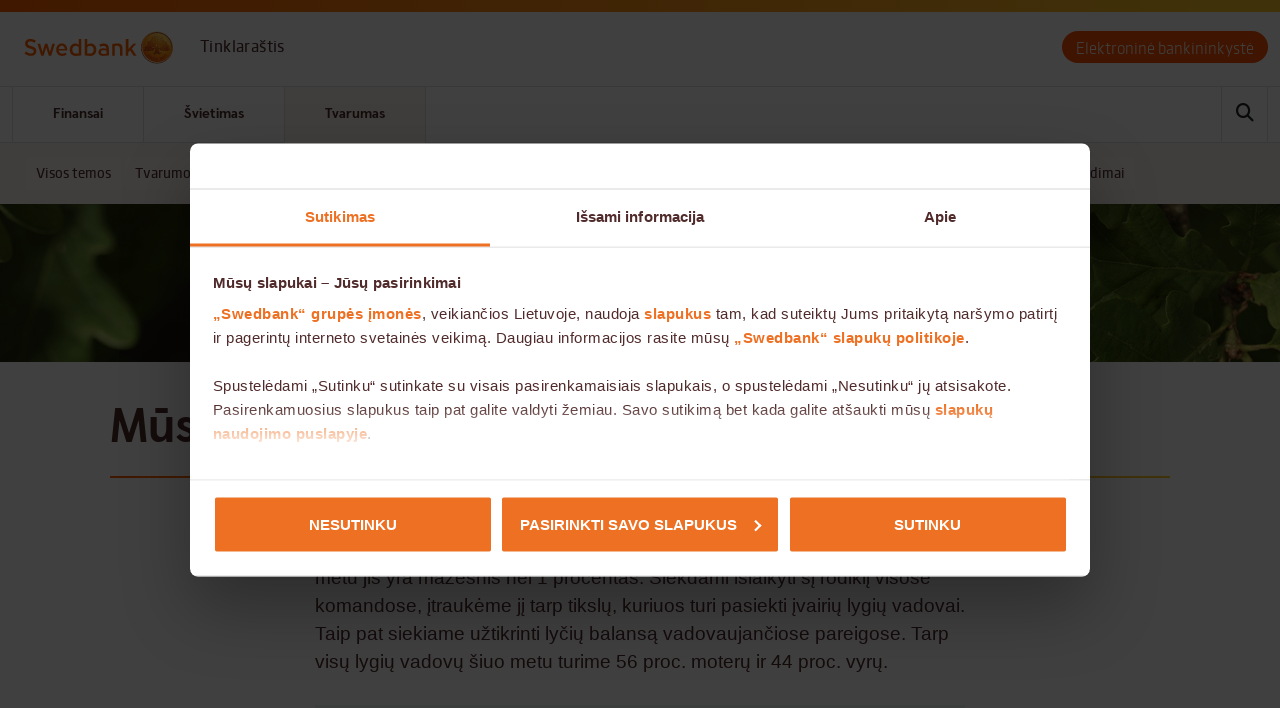

--- FILE ---
content_type: text/html; charset=UTF-8
request_url: https://blog.swedbank.lt/tvarumas-swedbank/musu-tvarus-zingsnis-lygios-galimybes
body_size: 37346
content:
<!DOCTYPE html>
<html lang="lt" dir="ltr" prefix="og: https://ogp.me/ns#">
  <head>
    <meta charset="utf-8" />
<noscript><style>form.antibot * :not(.antibot-message) { display: none !important; }</style>
</noscript><meta name="description" content="Ilgą laiką dirbdami lygių galimybių srityje siekiame visiškai panaikinti atlyginimų skirtumą tarp tas pačias pareigas užimančių vyrų ir moterų. Šiuo metu jis yra mažesnis nei 1 procentas." />
<link rel="canonical" href="https://blog.swedbank.lt/tvarumas-swedbank/musu-tvarus-zingsnis-lygios-galimybes" />
<meta property="og:site_name" content="blog.swedbank.lt" />
<meta property="og:type" content="article" />
<meta property="og:url" content="https://blog.swedbank.lt/tvarumas-swedbank/musu-tvarus-zingsnis-lygios-galimybes" />
<meta property="og:title" content="Mūsų tvarus žingsnis: lygios galimybės | blog.swedbank.lt" />
<meta property="og:description" content="Ilgą laiką dirbdami lygių galimybių srityje siekiame visiškai panaikinti atlyginimų skirtumą tarp tas pačias pareigas užimančių vyrų ir moterų. Šiuo metu jis yra mažesnis nei 1 procentas." />
<meta property="og:image" content="https://blog.swedbank.lt/sites/default/files/2021-07/darbas2.jpg" />
<meta name="MobileOptimized" content="width" />
<meta name="HandheldFriendly" content="true" />
<meta name="viewport" content="width=device-width, initial-scale=1.0" />
<link rel="icon" href="/themes/komunikacija/favicon.ico" type="image/vnd.microsoft.icon" />
<script>window.a2a_config=window.a2a_config||{};a2a_config.callbacks=[];a2a_config.overlays=[];a2a_config.templates={};a2a_config.icon_color = "#ffffff,#512b2b";</script>

    <title>Mūsų tvarus žingsnis: lygios galimybės | blog.swedbank.lt</title>
    <link rel="stylesheet" media="all" href="/sites/default/files/css/css_yGlPyp577-UePXl2tY2UUg0B5rflNW1bK2xLgNJSsR8.css?delta=0&amp;language=lt&amp;theme=komunikacija&amp;include=eJxVjUsOhCAQRC-EciTTSGnQhjY0OOLpx6izmE3l1Scp8r4IpWbphX7KkopxTGezjhRmZFL95whVmqFmlAzrc92Ie1roeIIkORKHEwZH4ZDW3-S1ZpVYU1hpDAvZmcURd1ra1c1GmxbE524PHjIgOvhhCmBvM3STpGFHd5fXBB-1t_ZRfGV8AdXIUhI" />
<link rel="stylesheet" media="all" href="/sites/default/files/css/css_0sQfglLPcIAsLQhCd6fkxnCuzloBPyirD_PvIjcPVu8.css?delta=1&amp;language=lt&amp;theme=komunikacija&amp;include=eJxVjUsOhCAQRC-EciTTSGnQhjY0OOLpx6izmE3l1Scp8r4IpWbphX7KkopxTGezjhRmZFL95whVmqFmlAzrc92Ie1roeIIkORKHEwZH4ZDW3-S1ZpVYU1hpDAvZmcURd1ra1c1GmxbE524PHjIgOvhhCmBvM3STpGFHd5fXBB-1t_ZRfGV8AdXIUhI" />

    
    <!-- Schema - Organization Code -->
    <script type="application/ld+json">
    {"@context":"http://schema.org",
      "@type":"Organization",
      "@id":"#organization",
      "name":"Swedbank Lietuva",
      "url":"https://www.swedbank.lt/",
      "logo":"https://blog.swedbank.lt/themes/komunikacija/assets/images/logo.svg",
      "sameAs":["https://www.facebook.com/SwedbankLietuvoje/",
        "https://twitter.com/swedbank_lt",
        "https://www.instagram.com/swedbanklietuvoje/",
        "https://www.youtube.com/c/SwedbankLietuvoje/",
        "https://www.linkedin.com/company/swedbanklietuvoje/"]}
    </script>
    <!-- Schema - Organization END-->

    <!-- Schema - Website Code -->
    <script type="application/ld+json">
      {
        "@context": "https://schema.org",
        "@type": "WebSite",
        "url": "https://blog.swedbank.lt/tvarumas-swedbank/musu-tvarus-zingsnis-lygios-galimybes",
        "potentialAction": [{
          "@type": "SearchAction",
          "target": "https://blog.swedbank.lt/search/node?keys={search_term_string}",
          "query-input": "required name=search_term_string"
        }]
      }
    </script>
    <!-- Schema - Website END-->

          <!-- Schema - Article Code -->
      <script type="application/ld+json">
        {
          "@context": "https://schema.org",
          "@type": "NewsArticle",
          "mainEntityOfPage": {
            "@type": "WebPage",
            "@id": "https://blog.swedbank.lt/tvarumas-swedbank/musu-tvarus-zingsnis-lygios-galimybes"
          },
          "headline": "Mūsų tvarus žingsnis: lygios galimybės",
          "image": [
            ""
          ],
          "datePublished": "2020-07-27T08:00:00+08:00",
          "dateModified": "2020-07-27T09:20:00+08:00",
          "author": {
            "@type": "Person",
            "name": "„Swedbank“ Lietuvoje"
          },
          "publisher": {
            "@type": "Organization",
            "name": "Swedbank Lietuva",
            "logo": {
              "@type": "ImageObject",
              "url": "https://blog.swedbank.lt/themes/komunikacija/assets/images/logo.svg"
            }
          }
        }
      </script>
      <!-- Schema - Article END-->
        <script>
      // Two dynamic values set from the backend.
      // [topic]	'auto', 'career', or EMPTY when topic doesn't exist.
      // [language] 'lit', 'rus'
      _dl = {
        country: 'lt',
        language: 'lit',
        section: 'web/lt/blog/tvarumas-swedbank'
      }
    </script>
    <!-- Adobe END-->

      <!-- Facebook Pixel Code -->
      <!-- End Facebook Pixel Code -->
  </head>
  <body class="path-node page-node-type-article">
    <!-- Google Tag Manager -->
<noscript><iframe src="//www.googletagmanager.com/ns.html?id=GTM-5JFJ3L"
                  height="0" width="0" style="display:none;visibility:hidden"></iframe></noscript>
<script>(function(w,d,s,l,i){w[l]=w[l]||[];w[l].push({'gtm.start':
            new Date().getTime(),event:'gtm.js'});var f=d.getElementsByTagName(s)[0],
            j=d.createElement(s),dl=l!='dataLayer'?'&l='+l:'';j.async=true;j.src=
            '//www.googletagmanager.com/gtm.js?id='+i+dl;f.parentNode.insertBefore(j,f);
    })(window,document,'script','dataLayer','GTM-5JFJ3L');</script>
<!-- End Google Tag Manager -->        <a href="#main-content" class="visually-hidden focusable skip-link">
      Skip to main content
    </a>
    
      <div class="dialog-off-canvas-main-canvas" data-off-canvas-main-canvas>
    <div class="wrap">
	<header>
		<div class="logo-bar container-xxl">
			<div class="row">
				<div class="logo-bar__wrapper">
					<a href="/">
						<img class="logo pull-left" src="/themes/komunikacija/assets/images/logo.svg" alt="Logo" width="167" height="46">
					</a>
					<div class="slogan">Tinklaraštis</div>
					<div class="logo-bar__bank-links text-align-right">
						<a href="https://ib.swedbank.lt/private" class="btn btn-primary">Elektroninė bankininkystė</a>
					</div>
				</div>
			</div>
		</div>
		  <div class="region region-header">
    
<nav class="navbar navbar-default d-block">
  <div class="" id="navbar-collapse-main">
    <div class="container-xxl">
      <div class="col-xs-12 no-padding-right-left">
                  
        <ul  data-region="header" class="nav navbar-nav">
                <li>
                  <a href="/" data-drupal-link-system-path="&lt;front&gt;">Finansai</a>
                                  <ul class="menu">
                <li>
                  <a href="/" data-drupal-link-system-path="&lt;front&gt;">Visos temos</a>
                      </li>
                <li>
                  <a href="/asmeniniai-finansai" data-drupal-link-system-path="taxonomy/term/1066">Asmeniniai finansai</a>
                      </li>
                <li>
                  <a href="/verslas" data-drupal-link-system-path="taxonomy/term/1068">Verslas</a>
                      </li>
                <li>
                  <a href="/taupymas" data-drupal-link-system-path="taxonomy/term/1067">Taupymas</a>
                      </li>
                <li>
                  <a href="/investavimas" data-drupal-link-system-path="taxonomy/term/1070">Investavimas</a>
                      </li>
                <li>
                  <a href="/namai" data-drupal-link-system-path="taxonomy/term/1069">Namai</a>
                      </li>
                <li>
                  <a href="/karjera" data-drupal-link-system-path="taxonomy/term/1071">Karjera</a>
                      </li>
                <li>
                  <a href="/pensija" data-drupal-link-system-path="taxonomy/term/1073">Pensija</a>
                      </li>
                <li>
                  <a href="/automobilis" data-drupal-link-system-path="taxonomy/term/1072">Automobilis</a>
                      </li>
                <li>
                  <a href="/keliones" data-drupal-link-system-path="taxonomy/term/1074">Kelionės</a>
                      </li>
                <li>
                  <a href="/visuomene" data-drupal-link-system-path="taxonomy/term/1080">Visuomenė</a>
                      </li>
                <li>
                  <a href="/saugumas" data-drupal-link-system-path="taxonomy/term/1084">Saugumas</a>
                      </li>
          <li class="form-box">
        <form action="/search/node" method="get" class="navbar-form" role="search" id="navbar-search-form">
          <div class="form-group">
            <input name="keys" data-drupal-selector="edit-keys" type="search" class="form-control form-search" placeholder=Ieškoti minlength="3">
            <button type="submit" class="btn btn-default btn-search"><i class="fa fa-search"></i></button>
          </div>
        </form>
         <i class="fa fa-search search-open-btn fa-button"></i>
        <i class="fa fa-times search-close-btn fa-button invisible"></i>
      </li>
    </ul>
  
              </li>
                <li>
                  <a href="/svietimas" data-drupal-link-system-path="svietimas">Švietimas</a>
                                  <ul class="menu">
                <li>
                  <a href="/svietimas" data-drupal-link-system-path="svietimas">Visos temos</a>
                      </li>
                <li>
                  <a href="/svietimas/finansu-laboratorija" data-drupal-link-system-path="node/4437">Finansų laboratorija</a>
                      </li>
                <li>
                  <a href="/svietimas/video-pamokos" data-drupal-link-system-path="taxonomy/term/1076">Video pamokos</a>
                      </li>
                <li>
                  <a href="/svietimas/edukaciniai-leidiniai" data-drupal-link-system-path="taxonomy/term/1079">Edukaciniai leidiniai</a>
                      </li>
                <li>
                  <a href="/svietimas/straipsniai" data-drupal-link-system-path="svietimas/straipsniai">Straipsniai</a>
                      </li>
                <li>
                  <a href="/svietimas/testai-ir-zaidimai" data-drupal-link-system-path="svietimas/testai-ir-zaidimai">Testai ir žaidimai</a>
                      </li>
          <li class="form-box">
        <form action="/search/node" method="get" class="navbar-form" role="search" id="navbar-search-form">
          <div class="form-group">
            <input name="keys" data-drupal-selector="edit-keys" type="search" class="form-control form-search" placeholder=Ieškoti minlength="3">
            <button type="submit" class="btn btn-default btn-search"><i class="fa fa-search"></i></button>
          </div>
        </form>
         <i class="fa fa-search search-open-btn fa-button"></i>
        <i class="fa fa-times search-close-btn fa-button invisible"></i>
      </li>
    </ul>
  
              </li>
                <li class="active">
                  <a href="/tvarumas" data-drupal-link-system-path="tvarumas">Tvarumas</a>
                                  <ul class="menu">
                <li>
                  <a href="/tvarumas" data-drupal-link-system-path="tvarumas">Visos temos</a>
                      </li>
                <li>
                  <a href="/tvarumas/tvarumo-centras" data-drupal-link-system-path="taxonomy/term/1405">Tvarumo centras</a>
                      </li>
                <li>
                  <a href="/tvarumas/tvarumas-swedbank" data-drupal-link-system-path="taxonomy/term/1399">Tvarumas „Swedbank“</a>
                      </li>
                <li>
                  <a href="/tvarumas/tvari-visuomene" data-drupal-link-system-path="taxonomy/term/1400">Tvari visuomenė</a>
                      </li>
                <li>
                  <a href="/tvarumas/tvarus-darbas" data-drupal-link-system-path="taxonomy/term/1401">Tvarus darbas</a>
                      </li>
                <li>
                  <a href="/tvarumas/tvarus-transportas" data-drupal-link-system-path="taxonomy/term/1403">Tvarus transportas</a>
                      </li>
                <li>
                  <a href="/tvarumas/tvarus-verslas" data-drupal-link-system-path="taxonomy/term/1404">Tvarus verslas</a>
                      </li>
                <li>
                  <a href="/tvarumas/tvarus-namai" data-drupal-link-system-path="taxonomy/term/1402">Tvarūs namai</a>
                      </li>
                <li>
                  <a href="/tvarumas/testai-ir-zaidimai" data-drupal-link-system-path="tvarumas/testai-ir-zaidimai">Testai ir žaidimai</a>
                      </li>
          <li class="form-box">
        <form action="/search/node" method="get" class="navbar-form" role="search" id="navbar-search-form">
          <div class="form-group">
            <input name="keys" data-drupal-selector="edit-keys" type="search" class="form-control form-search" placeholder=Ieškoti minlength="3">
            <button type="submit" class="btn btn-default btn-search"><i class="fa fa-search"></i></button>
          </div>
        </form>
         <i class="fa fa-search search-open-btn fa-button"></i>
        <i class="fa fa-times search-close-btn fa-button invisible"></i>
      </li>
    </ul>
  
              </li>
          <li class="form-box">
        <form action="/search/node" method="get" class="navbar-form" role="search" id="navbar-search-form">
          <div class="form-group">
            <input name="keys" data-drupal-selector="edit-keys" type="search" class="form-control form-search" placeholder=Ieškoti minlength="3">
            <button type="submit" class="btn btn-default btn-search"><i class="fa fa-search"></i></button>
          </div>
        </form>
         <i class="fa fa-search search-open-btn fa-button"></i>
        <i class="fa fa-times search-close-btn fa-button invisible"></i>
      </li>
    </ul>
  


              </div>
    </div>
  </div>
</nav>

      <div class="sub-navigation">
      <div class="container-xxl">
        <div class="collapse navbar-collapse" id="navbar-collapse-sub">
                      <ul class="sub-navbar-nav ">
                              <li class=" category_Orange">
                  <a class=" " href="/">Visos temos</a>
                </li>
                              <li class=" category_Orange">
                  <a class=" " href="/asmeniniai-finansai">Asmeniniai finansai</a>
                </li>
                              <li class=" category_Orange">
                  <a class=" " href="/verslas">Verslas</a>
                </li>
                              <li class=" category_Orange">
                  <a class=" " href="/taupymas">Taupymas</a>
                </li>
                              <li class=" category_Orange">
                  <a class=" " href="/investavimas">Investavimas</a>
                </li>
                              <li class=" category_Orange">
                  <a class=" " href="/namai">Namai</a>
                </li>
                              <li class=" category_Orange">
                  <a class=" " href="/karjera">Karjera</a>
                </li>
                              <li class=" category_Orange">
                  <a class=" " href="/pensija">Pensija</a>
                </li>
                              <li class=" category_Orange">
                  <a class=" " href="/automobilis">Automobilis</a>
                </li>
                              <li class=" category_Orange">
                  <a class=" " href="/keliones">Kelionės</a>
                </li>
                              <li class=" category_Orange">
                  <a class=" " href="/visuomene">Visuomenė</a>
                </li>
                              <li class=" category_Orange">
                  <a class=" " href="/saugumas">Saugumas</a>
                </li>
                          </ul>
                      <ul class="sub-navbar-nav ">
                              <li class=" category_Orange">
                  <a class=" " href="/svietimas">Visos temos</a>
                </li>
                              <li class=" category_Orange">
                  <a class=" " href="/svietimas/finansu-laboratorija">Finansų laboratorija</a>
                </li>
                              <li class=" category_Orange">
                  <a class=" " href="/svietimas/video-pamokos">Video pamokos</a>
                </li>
                              <li class=" category_Orange">
                  <a class=" " href="/svietimas/edukaciniai-leidiniai">Edukaciniai leidiniai</a>
                </li>
                              <li class=" category_Orange">
                  <a class=" " href="/svietimas/straipsniai">Straipsniai</a>
                </li>
                              <li class=" category_Orange">
                  <a class=" " href="/svietimas/testai-ir-zaidimai">Testai ir žaidimai</a>
                </li>
                          </ul>
                      <ul class="sub-navbar-nav active">
                              <li class=" category_Orange">
                  <a class=" " href="/tvarumas">Visos temos</a>
                </li>
                              <li class=" category_Orange">
                  <a class=" " href="/tvarumas/tvarumo-centras">Tvarumo centras</a>
                </li>
                              <li class="active category_Orange">
                  <a class="active " href="/tvarumas/tvarumas-swedbank">Tvarumas „Swedbank“</a>
                </li>
                              <li class=" category_Orange">
                  <a class=" " href="/tvarumas/tvari-visuomene">Tvari visuomenė</a>
                </li>
                              <li class=" category_Orange">
                  <a class=" " href="/tvarumas/tvarus-darbas">Tvarus darbas</a>
                </li>
                              <li class=" category_Orange">
                  <a class=" " href="/tvarumas/tvarus-transportas">Tvarus transportas</a>
                </li>
                              <li class=" category_Orange">
                  <a class=" " href="/tvarumas/tvarus-verslas">Tvarus verslas</a>
                </li>
                              <li class=" category_Orange">
                  <a class=" " href="/tvarumas/tvarus-namai">Tvarūs namai</a>
                </li>
                              <li class=" category_Orange">
                  <a class=" " href="/tvarumas/testai-ir-zaidimai">Testai ir žaidimai</a>
                </li>
                          </ul>
                  </div>
        <div class="sub-navbar-button">
          <button type="button" class="navbar-toggle collapsed" data-bs-toggle="collapse"
                  data-bs-target="#navbar-collapse-sub" aria-controls="navbar-collapse-sub" aria-expanded="false">
            <i class="fa fa-fw fa-bars"></i><span class="menu-title">Kategorijos <i class="fa fa-chevron-down"></i></span>
          </button>
        </div>
      </div>
    </div>
  
  </div>

	</header>
	<div class="container-centered">
		
		  <div class="region region-content">
    <div data-drupal-messages-fallback class="hidden"></div>
  <div class="container-fluid banner-box"  data-history-node-id="4490">
    
            <div class="field field--name-field-banner-image field--type-image field--label-hidden field__item">  <img loading="lazy" src="/sites/default/files/2021-07/210528_SWD%20blog_v2_1_4.png" width="1920" height="219" alt="" />

</div>
      
      <div class="dark"></div>
  </div>
<div class="container-xxl"  data-history-node-id="4490">
  <div class="panel panel-default panel-article article-box">
    <div class="panel-heading">
      <div class="row">
        <div class="col-xs-12">
          <h1><span class="field field--name-title field--type-string field--label-hidden">Mūsų tvarus žingsnis: lygios galimybės</span>
</h1>
        </div>
      </div>
      <div class="row">
                        </div>
      <div class="linear-line"></div>
    </div>
    <div class="row">
      <div class="panel-body">
        
            <div class="clearfix text-formatted field field--name-body field--type-text-with-summary field--label-hidden field__item"><p>Ilgą laiką dirbdami lygių galimybių srityje siekiame visiškai panaikinti atlyginimų skirtumą tarp tas pačias pareigas užimančių vyrų ir moterų. Šiuo metu jis yra mažesnis nei 1 procentas. Siekdami išlaikyti šį rodiklį visose komandose, įtraukėme jį tarp tikslų, kuriuos turi pasiekti įvairių lygių vadovai. Taip pat siekiame užtikrinti lyčių balansą vadovaujančiose pareigose. Tarp visų lygių vadovų šiuo metu turime 56 proc. moterų ir 44 proc. vyrų.</p>
<img alt="lygios galimybės" data-entity-type="file" data-entity-uuid="2419ae3a-bb1f-4608-991b-8920adf16f3f" src="/sites/default/files/inline-images/LYGIOS-GALIMYBES.jpg" class="align-center" width="795" height="772">
<h3>„Daugiau balanso“</h3>

<p>„Swedbank“ drauge su Lygių galimybių kontrolieriaus tarnyba dalyvauja projekte, kurio tikslas – kurti darbo ir asmeninio gyvenimo derinimui palankią socialinę aplinką, didinti sąmoningumą bei gerinti situaciją organizacijose. Pirmieji žengti žingsniai: drauge su partneriais peržiūrėtos „Swedbank“ turimos priemonės, skirtos užtikrinti darbo ir asmeninio gyvenimo balansą, atlikta jų naudojimo analizė, įvykdyta darbuotojų apklausa. Viena šio projekto sudedamųjų dalių yra kampanija „<a href="https://daugiaubalanso.lt/">Daugiau balanso</a>“.</p>

<h3>Moterų lyderystės platforma</h3>

<p>Viešojoje erdvėje moterys ekspertės kalba du kartus rečiau nei vyrai, rodo Lietuvos žiniasklaidos analizės duomenys. Siekiant keisti vyraujančią tendenciją ir kurti įvairiapusiškesnę viešąją diskusiją, kartu su „Global Lithuanian Leaders“ inicijavome moterų lyderystės platformą <a href="https://www.profesionales.lt/">Profesionalės.lt</a>.</p>

<div class="video-embed-field-provider-youtube video-embed-field-responsive-video"><iframe width="854" height="480" frameborder="0" allowfullscreen="allowfullscreen" src="https://www.youtube.com/embed/nFTj0xWXY48?autoplay=0&amp;start=0&amp;rel=0"></iframe>
</div>


<p>Už aktyvų darbą organizacijos viduje ir už tai, kad skleidžia lyčių lygybės ir lygių galimybių idėjas visuomenėje bei savo pavyzdžiu skatina kitas organizacijas imtis aktyvesnių žingsnių šioje srityje, Lygių galimybių kontrolieriaus tarnyba suteikė „Swedbank“ Lietuvoje aukščiausią įvertinimą lygių galimybių srityje – trejus „Lygių galimybių sparnus“.&nbsp;</p>
</div>
      
            <div class="field field--name-field-show-date field--type-boolean field--label-hidden field__item"></div>
      
            <div class="field field--name-field-robots-noindex field--type-boolean field--label-hidden field__item"></div>
      

        
        <div class="row">
          <div class="col-xs-12 mt15">
            <div class="a2a_kit a2a_kit_size_32 a2a_default_style social-box left">
              <a class="a2a_button_facebook"></a>
              <a class="a2a_button_linkedin"></a>
              <a class="a2a_button_x"></a>
            </div>
          </div>
        </div>
        <div class="col-xs-12 no-padding-right-left">
          
      <div class="field field--name-field-category field--type-entity-reference field--label-hidden field__items">
              <div class="field__item"><div id="taxonomy-term-1399" class="taxonomy-term vocabulary-article-category">
                <div class="cleardiv"></div>
      <span class="views-field-field-category category_">
        <span class="field-content">
          <a href="/tvarumas/tvarumas-swedbank">
            <div class="field field--name-name field--type-string field--label-hidden field__item">Tvarumas „Swedbank“</div>
      </a>
        </span>
      </span>
    
      </div>
</div>
          </div>
  
        </div>
      </div>
    </div>

  </div>
  <div class="views-element-container">


    <div class="simmilar-box">
        <div class="linear-line"></div>
        <h4 class="mb0">Rekomenduojami straipsniai:</h4>
                    <div class="panel panel-default news-panel simmilar-block">
                <div class="panel-body">
                    			<div class="thumb-box height-block" >
		<div class="views-field views-field-field-thumb"><div class="field-content">  <a href="/tvarumo-centras-tvarumas-swedbank/skaidrumas-kaip-verslo-kapitalas-kodel-verta-viesinti-savo-tvarumo-duomenis">  
                  
              
              
              
              
              
                  <img loading="lazy" width="792" height="456" src="/sites/default/files/styles/article_teaser_huge/public/2025-11/karolina-semionovaite%20copy.jpg.webp?itok=jx7Jww_Q" alt="Skaidrumas kaip verslo kapitalas: kodėl verta viešinti savo tvarumo duomenis" />

  
</a>

</div></div><div id="taxonomy-term-1405" class="taxonomy-term vocabulary-article-category">
                <div class="cleardiv"></div>
      <span class="views-field-field-category category_">
        <span class="field-content">
          <a href="/tvarumas/tvarumo-centras">
            <div class="field field--name-name field--type-string field--label-hidden field__item">Tvarumo centras</div>
      </a>
        </span>
      </span>
    
      </div>
<div id="taxonomy-term-1399" class="taxonomy-term vocabulary-article-category">
                <div class="cleardiv"></div>
      <span class="views-field-field-category category_">
        <span class="field-content">
          <a href="/tvarumas/tvarumas-swedbank">
            <div class="field field--name-name field--type-string field--label-hidden field__item">Tvarumas „Swedbank“</div>
      </a>
        </span>
      </span>
    
      </div>
<div class="views-field views-field-title"><span class="field-content"><a href="/tvarumo-centras-tvarumas-swedbank/skaidrumas-kaip-verslo-kapitalas-kodel-verta-viesinti-savo-tvarumo-duomenis" hreflang="lt">Skaidrumas kaip verslo kapitalas: kodėl verta viešinti savo tvarumo duomenis</a></span></div>
	</div>
			<div class="thumb-box height-block" >
		<div class="views-field views-field-field-thumb"><div class="field-content">  <a href="/tvarumas-swedbank/swedbank-savo-reikmems-issinuomojo-12-mw-saules-elektrine">  
                  
              
              
              
              
              
                  <img loading="lazy" width="792" height="456" src="/sites/default/files/styles/article_teaser_huge/public/2021-12/saules%20jegaines.jpg.webp?itok=-WALIXnk" alt="„Swedbank“ savo reikmėms išsinuomojo 1,2 MW saulės elektrinę" />

  
</a>

</div></div><div id="taxonomy-term-1399" class="taxonomy-term vocabulary-article-category">
                <div class="cleardiv"></div>
      <span class="views-field-field-category category_">
        <span class="field-content">
          <a href="/tvarumas/tvarumas-swedbank">
            <div class="field field--name-name field--type-string field--label-hidden field__item">Tvarumas „Swedbank“</div>
      </a>
        </span>
      </span>
    
      </div>
<div class="views-field views-field-title"><span class="field-content"><a href="/tvarumas-swedbank/swedbank-savo-reikmems-issinuomojo-12-mw-saules-elektrine" hreflang="lt">„Swedbank“ savo reikmėms išsinuomojo 1,2 MW saulės elektrinę</a></span></div>
	</div>
			<div class="thumb-box height-block" >
		<div class="views-field views-field-field-thumb"><div class="field-content">  <a href="/pranesimai-spaudai-tvarumas-swedbank/swedbank-pradeda-isduoti-mokejimo-korteles-perdirbtu-medziagu">  
                  
              
              
              
              
              
                  <img loading="lazy" width="792" height="456" src="/sites/default/files/styles/article_teaser_huge/public/2021-10/Naujos-korteles.jpg.webp?itok=Ccj-XiCB" alt="„Swedbank“ pradeda išduoti mokėjimo korteles iš perdirbtų medžiagų" />

  
</a>

</div></div><div id="taxonomy-term-23" class="taxonomy-term vocabulary-article-category">
            </div>
<div id="taxonomy-term-1399" class="taxonomy-term vocabulary-article-category">
                <div class="cleardiv"></div>
      <span class="views-field-field-category category_">
        <span class="field-content">
          <a href="/tvarumas/tvarumas-swedbank">
            <div class="field field--name-name field--type-string field--label-hidden field__item">Tvarumas „Swedbank“</div>
      </a>
        </span>
      </span>
    
      </div>
<div class="views-field views-field-title"><span class="field-content"><a href="/pranesimai-spaudai-tvarumas-swedbank/swedbank-pradeda-isduoti-mokejimo-korteles-perdirbtu-medziagu" hreflang="lt">„Swedbank“ pradeda išduoti mokėjimo korteles iš perdirbtų medžiagų</a></span></div>
	</div>

                </div>
            </div>
            </div>

</div>


</div>

  </div>

		
	</div>
	<footer>
		<div class="footer-separator-line"></div>
		<div class="container-xxl">
			<div class="row">
				<div class="col-xs-12">
						<div class="region region-footer row">
		<nav role="navigation" aria-labelledby="block-footer-menu" id="block-footer" class="block block-menu navigation menu--footer">
            
  <h2 class="visually-hidden" id="block-footer-menu">Footer</h2>
  

        
              <ul class="menu">
                    <li class="menu-item">
        <a href="/pranesimai-spaudai" data-drupal-link-system-path="taxonomy/term/23">Pranešimai spaudai</a>
              </li>
                <li class="menu-item">
        <a href="/skaiciuokles" data-drupal-link-system-path="skaiciuokles">Skaičiuoklės</a>
              </li>
                <li class="menu-item">
        <a href="/zodynelis" data-drupal-link-system-path="zodynelis">Žodynėlis</a>
              </li>
                <li class="menu-item">
        <a href="https://www.swedbank.lt/private/home/contacts">Kontaktai</a>
              </li>
                <li class="menu-item">
        <a href="/slapukai" data-drupal-link-system-path="node/4436">Slapukai</a>
              </li>
                <li class="menu-item">
        <a href="/apie-swedbank" data-drupal-link-system-path="node/5614">Apie „Swedbank“</a>
              </li>
                <li class="menu-item">
        <a href="https://blog.swedbank.lt/atlyginimo-skaiciuokle">Atlyginimo skaičiuoklė</a>
              </li>
        </ul>
  


  </nav>


  
            <div class="clearfix text-formatted field field--name-body field--type-text-with-summary field--label-hidden field__item"><script src="https://dl9ju813iaqwv.cloudfront.net/chatbot.bundle.js" defer></script></div>
      

		<div class="social-menu-box">
			<div class="panel panel-default">
				<div class="panel-body">
					<ul class="menu">
						<li class="menu-item">
							<a href="https://www.facebook.com/SwedbankLietuvoje" rel="noopener" target="_blank" title="Facebook">
								<i class="fab fa-facebook-f" aria-hidden="true"></i>
							</a>
						</li>
						<li class="menu-item">
							<a href="https://www.facebook.com/groups/pinigaiirreikalai" rel="noopener" target="_blank" title="Facebook group">
								<i class="fa fa-users"></i>
							</a>
						</li>
						<li class="menu-item">
							<a href="https://www.linkedin.com/company/swedbanklietuvoje" rel="noopener" target="_blank" title="Linkedin">
								<i class="fab fa-linkedin" aria-hidden="true"></i>
							</a>
						</li>
						<li class="menu-item">
							<a href="https://www.instagram.com/swedbanklietuvoje/" rel="noopener" target="_blank" title="Instagram">
								<i class="fab fa-instagram" aria-hidden="true"></i>
							</a>
						</li>
						<li class="menu-item">
							<a href="https://www.youtube.com/channel/UCXDqabvs7saIBFn2rRoMhyA" rel="noopener" target="_blank" title="Youtube">
								<i class="fab fa-youtube" aria-hidden="true"></i>
							</a>
						</li>
						<li class="menu-item">
							<a href="https://www.tiktok.com/@swedbanklietuvoje" rel="noopener" target="_blank" title="TikTok">
                                <i class="fab fa-tiktok" aria-hidden="true"></i>
							</a>
						</li>
						<li class="menu-item">
							<a href="https://open.spotify.com/show/6NXmEqQFrhJQSm0x7mDw0G" rel="noopener" target="_blank" title="Spotify">
								<i class="fab fa-spotify" aria-hidden="true"></i>
							</a>
						</li>
                        <li class="menu-item">
							<a href="https://twitter.com/Swedbank_LT" rel="noopener" target="_blank" title="X (Twitter)">
								<i class="fab fa-x-twitter" aria-hidden="true"></i>
							</a>
						</li>
					</ul>
				</div>
			</div>
		</div>
	</div>

				</div>
			</div>
		</div>
	</footer>
</div>

  </div>

    
    <div class="cookiesInfoBlock">
    <div class="wrapper">
        <div class="text">
            Siekdami užtikrinti geriausią Jūsų naršymo patirtį, šioje svetainėje naudojame slapukus (angl. cookies).
            Paspaudę mygtuką „Sutinku“ arba naršydami toliau patvirtinsite savo sutikimą.
            Bet kada galėsite atšaukti savo sutikimą pakeisdami interneto naršyklės nustatymus ir ištrindami įrašytus slapukus.
            Susipažinkite su <a href="https://www.swedbank.lt/files/PDF/Slapuku-politika.pdf" target="_blank">slapukų politika</a>.
            <div class="buttons">
                <a class="button close-cookie-message" href="#">Sutinku</a>
            </div>
        </div>
    </div>
    <a class="ico-close close-cookie-message" href="#"></a>
</div>    <script type="application/json" data-drupal-selector="drupal-settings-json">{"path":{"baseUrl":"\/","pathPrefix":"","currentPath":"node\/4490","currentPathIsAdmin":false,"isFront":false,"currentLanguage":"lt"},"pluralDelimiter":"\u0003","suppressDeprecationErrors":true,"ajaxPageState":{"libraries":"[base64]","theme":"komunikacija","theme_token":null},"ajaxTrustedUrl":[],"data":{"extlink":{"extTarget":false,"extTargetAppendNewWindowLabel":"(opens in a new window)","extTargetNoOverride":false,"extNofollow":false,"extTitleNoOverride":false,"extNoreferrer":false,"extFollowNoOverride":false,"extClass":"0","extLabel":"(link is external)","extImgClass":false,"extSubdomains":false,"extExclude":"","extInclude":"","extCssExclude":"","extCssInclude":"","extCssExplicit":"","extAlert":false,"extAlertText":"This link will take you to an external web site. We are not responsible for their content.","extHideIcons":false,"mailtoClass":"0","telClass":"","mailtoLabel":"(link sends email)","telLabel":"(link is a phone number)","extUseFontAwesome":false,"extIconPlacement":"append","extPreventOrphan":false,"extFaLinkClasses":"fa fa-external-link","extFaMailtoClasses":"fa fa-envelope-o","extAdditionalLinkClasses":"","extAdditionalMailtoClasses":"","extAdditionalTelClasses":"","extFaTelClasses":"fa fa-phone","whitelistedDomains":null,"extExcludeNoreferrer":""}},"statistics":{"data":{"nid":"4490"},"url":"\/core\/modules\/statistics\/statistics.php"},"views":{"ajax_path":"\/views\/ajax","ajaxViews":{"views_dom_id:4878902dd5d685e164d0f0e19453bfc82007c284d37a873db093075b37c4bd6d":{"view_name":"article","view_display_id":"default","view_args":"4490\/1399","view_path":"\/node\/4490","view_base_path":null,"view_dom_id":"4878902dd5d685e164d0f0e19453bfc82007c284d37a873db093075b37c4bd6d","pager_element":0}}},"user":{"uid":0,"permissionsHash":"f6c420879e23879af33f7d928ade0228d09e867e911a0d05cfa3d757f84e1982"}}</script>
<script src="/sites/default/files/js/js_BzYA61gFdYg2ngEmMYYSGLNiB6ksrVxYeskwIY-aq7I.js?scope=footer&amp;delta=0&amp;language=lt&amp;theme=komunikacija&amp;include=eJxFjVEOgzAMQy8UmjO5FFBoaCYSNrrTb0JM-7HsZ1lGKWFonXGbNO_WgrLi3TmLJaw4aTpDpVUu-_GApjtSte1oUjHKCl7UMnTw6N9uIQ-EeMjov9Wf0FOml_Ol18EHAF008A"></script>
<script src="https://static.addtoany.com/menu/page.js" defer></script>
<script src="/sites/default/files/js/js_R-0ayEgrJPQS5QzLaL9NQADxkjUOVASad6zEItJhbKA.js?scope=footer&amp;delta=2&amp;language=lt&amp;theme=komunikacija&amp;include=eJxFjVEOgzAMQy8UmjO5FFBoaCYSNrrTb0JM-7HsZ1lGKWFonXGbNO_WgrLi3TmLJaw4aTpDpVUu-_GApjtSte1oUjHKCl7UMnTw6N9uIQ-EeMjov9Wf0FOml_Ol18EHAF008A"></script>
<script src="/themes/komunikacija/assets/libraries/flipbook/deploy/js/flipbook.min.js?v=3feaeca9"></script>
<script src="/sites/default/files/js/js_Kp5lGJh_WP72uaXNu893ih3q-Mf4kFG9ITYJF__wqyE.js?scope=footer&amp;delta=4&amp;language=lt&amp;theme=komunikacija&amp;include=eJxFjVEOgzAMQy8UmjO5FFBoaCYSNrrTb0JM-7HsZ1lGKWFonXGbNO_WgrLi3TmLJaw4aTpDpVUu-_GApjtSte1oUjHKCl7UMnTw6N9uIQ-EeMjov9Wf0FOml_Ol18EHAF008A"></script>

  </body>
</html>


--- FILE ---
content_type: image/svg+xml
request_url: https://blog.swedbank.lt/themes/komunikacija/assets/images/logo.svg
body_size: 565658
content:
<?xml version="1.0" encoding="utf-8"?>
<!-- Generator: Adobe Illustrator 26.0.3, SVG Export Plug-In . SVG Version: 6.00 Build 0)  -->
<svg version="1.1" id="Layer_1" xmlns="http://www.w3.org/2000/svg" xmlns:xlink="http://www.w3.org/1999/xlink" x="0px" y="0px"
	 viewBox="0 0 578.7 159" style="enable-background:new 0 0 578.7 159;" xml:space="preserve">
<style type="text/css">
	.st0{display:none;}
	.st1{display:inline;}
	.st2{clip-path:url(#SVGID_00000140718565724033381860000018203059252636934280_);}
	.st3{clip-path:url(#SVGID_00000138570219879232428640000016095547882183606177_);}
	.st4{clip-path:url(#SVGID_00000045619203266048016250000002879284160209249210_);}
	.st5{clip-path:url(#SVGID_00000145023676718745257920000007734062049492841657_);}
	.st6{clip-path:url(#SVGID_00000002381925301790159360000001987783447344149923_);}
	.st7{clip-path:url(#SVGID_00000106867892758922311270000008909796698002686626_);}
	.st8{clip-path:url(#SVGID_00000035507162553706612380000011754161737119850381_);}
	.st9{clip-path:url(#SVGID_00000145753175605779995570000008099537427700359586_);}
	.st10{display:inline;fill:url(#SVGID_00000047774828570317711130000003745252827900061089_);}
	.st11{display:inline;fill:url(#SVGID_00000075854768129237206260000006145614651813131664_);}
	.st12{display:inline;fill:url(#SVGID_00000093145954389606112590000002685863702981420200_);}
	.st13{display:inline;fill:url(#SVGID_00000059267677005192769970000016867828867833715345_);}
	.st14{display:inline;fill:url(#SVGID_00000093868824763652895700000003877734529832695426_);}
	.st15{display:inline;fill-rule:evenodd;clip-rule:evenodd;fill:url(#SVGID_00000155126384733228806700000013314944565461755553_);}
	.st16{display:inline;fill-rule:evenodd;clip-rule:evenodd;fill:url(#SVGID_00000046329829133102276410000000272132599360967871_);}
	.st17{display:inline;fill-rule:evenodd;clip-rule:evenodd;fill:url(#SVGID_00000021112024581637355980000001959152178177669003_);}
	.st18{display:inline;fill-rule:evenodd;clip-rule:evenodd;fill:url(#SVGID_00000154421944059034982740000004721702492891396783_);}
	.st19{display:inline;fill-rule:evenodd;clip-rule:evenodd;fill:url(#SVGID_00000016043372855272763500000011685998120452390054_);}
	.st20{display:inline;fill-rule:evenodd;clip-rule:evenodd;fill:url(#SVGID_00000155125469790240666030000001855096905628693396_);}
	.st21{display:inline;fill-rule:evenodd;clip-rule:evenodd;fill:url(#SVGID_00000105420182356804792200000007154832986426741181_);}
	.st22{display:inline;fill-rule:evenodd;clip-rule:evenodd;fill:url(#SVGID_00000129928609269677380600000010492244018562497983_);}
	.st23{display:inline;fill-rule:evenodd;clip-rule:evenodd;fill:url(#SVGID_00000103224684266004108030000015345170249210202002_);}
	.st24{display:inline;fill-rule:evenodd;clip-rule:evenodd;fill:url(#SVGID_00000098934492853156640750000008214745726783649421_);}
	.st25{display:inline;fill-rule:evenodd;clip-rule:evenodd;fill:url(#SVGID_00000018200351755722559980000013548993729640658564_);}
	.st26{display:inline;fill-rule:evenodd;clip-rule:evenodd;fill:url(#SVGID_00000115514238657107300620000002542656518365174951_);}
	.st27{display:inline;fill-rule:evenodd;clip-rule:evenodd;fill:url(#SVGID_00000016762935074543873300000016231235423455534510_);}
	.st28{display:inline;fill-rule:evenodd;clip-rule:evenodd;fill:url(#SVGID_00000006691188830593431230000015554747891824701114_);}
	.st29{display:inline;fill-rule:evenodd;clip-rule:evenodd;fill:url(#SVGID_00000119796596286271285010000008174281521914000798_);}
	.st30{display:inline;fill-rule:evenodd;clip-rule:evenodd;fill:url(#SVGID_00000103981009151612904570000011120685632662910883_);}
	.st31{display:inline;fill-rule:evenodd;clip-rule:evenodd;fill:url(#SVGID_00000067227775772735696110000002523174867648534693_);}
	.st32{display:inline;fill-rule:evenodd;clip-rule:evenodd;fill:url(#SVGID_00000139981282704413255460000016499920197668160687_);}
	.st33{display:inline;fill-rule:evenodd;clip-rule:evenodd;fill:#FCAF17;}
	.st34{display:inline;fill-rule:evenodd;clip-rule:evenodd;fill:url(#SVGID_00000071555876754989290380000006034657679532312464_);}
	.st35{display:inline;fill-rule:evenodd;clip-rule:evenodd;fill:url(#SVGID_00000003106085828198753530000016876714077503341700_);}
	.st36{display:inline;fill-rule:evenodd;clip-rule:evenodd;fill:#FFEFCF;}
	.st37{display:inline;fill-rule:evenodd;clip-rule:evenodd;fill:url(#SVGID_00000121272647788596623020000014678142746500818105_);}
	.st38{display:inline;fill-rule:evenodd;clip-rule:evenodd;fill:url(#SVGID_00000125573280311907983440000005484291773371445934_);}
	
		.st39{display:inline;fill-rule:evenodd;clip-rule:evenodd;fill:url(#SVGID_00000050654686533744562750000013299181345625453973_);stroke:#FFFFFF;stroke-width:0.12;}
	
		.st40{display:inline;fill-rule:evenodd;clip-rule:evenodd;fill:url(#SVGID_00000151515459241012426690000014355579897721840281_);stroke:#FFFFFF;stroke-width:0.12;}
	
		.st41{display:inline;fill-rule:evenodd;clip-rule:evenodd;fill:url(#SVGID_00000096748315281143365870000002566175684965693335_);stroke:#FFFFFF;stroke-width:0.12;}
	
		.st42{display:inline;fill-rule:evenodd;clip-rule:evenodd;fill:url(#SVGID_00000057864975950919089230000013987193071530715034_);stroke:#FFFCD5;stroke-width:0.12;}
	
		.st43{display:inline;fill-rule:evenodd;clip-rule:evenodd;fill:url(#SVGID_00000029759819045082386150000008469860952834227347_);stroke:#FFFDE9;stroke-width:0.12;}
	
		.st44{display:inline;fill-rule:evenodd;clip-rule:evenodd;fill:url(#SVGID_00000183212021110446436810000004645399304845621418_);stroke:#FFFDE9;stroke-width:0.12;}
	.st45{display:inline;fill:url(#SVGID_00000013901745253128298800000003922066391198211764_);}
	.st46{display:inline;fill:url(#SVGID_00000013902934785458023840000006366473211716422579_);}
	.st47{display:inline;fill:url(#SVGID_00000155116233113859076790000008721328785690808972_);}
	.st48{display:inline;fill:url(#SVGID_00000081621302480424408280000000029613026096886176_);}
	.st49{display:inline;fill:#3E0900;}
	.st50{display:inline;fill:url(#SVGID_00000072274084211568463990000013077582610064729254_);}
	.st51{display:inline;fill:url(#SVGID_00000167398634380485373260000013131599046375556502_);}
	.st52{display:inline;fill:url(#SVGID_00000015333866082661850360000013337721529587575448_);}
	.st53{display:inline;fill:url(#SVGID_00000047749758514479022980000008507783925500955064_);}
	.st54{display:inline;fill:url(#SVGID_00000111184303842033372890000009575248507755022757_);}
	.st55{display:inline;fill:url(#SVGID_00000146474904992929037690000016867600953642515892_);}
	.st56{display:inline;fill:url(#SVGID_00000176017345995697036570000004960250771989436819_);}
	.st57{display:inline;fill:url(#SVGID_00000134208758474974475910000011233008553896577172_);}
	.st58{display:inline;fill:url(#SVGID_00000034052054366667458600000001741372126487530658_);}
	.st59{display:inline;fill:url(#SVGID_00000064334576978865433390000001226223737150568376_);}
	.st60{display:inline;fill:url(#SVGID_00000147918885176315723100000008834216150230765703_);}
	.st61{display:inline;fill:url(#SVGID_00000067222555457807833350000005707093797541674415_);}
	.st62{display:inline;fill:#3E0800;}
	.st63{display:inline;fill:url(#SVGID_00000099644510059522198820000012055835010186009260_);}
	.st64{display:inline;fill:url(#SVGID_00000036944723344323932060000000901153385709841045_);}
	.st65{display:inline;fill-rule:evenodd;clip-rule:evenodd;fill:url(#SVGID_00000162322047806326928660000004584966534734918060_);}
	.st66{display:inline;fill-rule:evenodd;clip-rule:evenodd;fill:url(#SVGID_00000064316974594328561400000016118247073984011425_);}
	.st67{display:inline;fill-rule:evenodd;clip-rule:evenodd;fill:url(#SVGID_00000005948322976241656530000002024720556090380961_);}
	.st68{display:inline;fill-rule:evenodd;clip-rule:evenodd;fill:url(#SVGID_00000060722814218520888600000002424302948717905853_);}
	.st69{display:inline;fill-rule:evenodd;clip-rule:evenodd;fill:url(#SVGID_00000102539961728248368620000014047248271095496609_);}
	.st70{display:inline;fill-rule:evenodd;clip-rule:evenodd;fill:url(#SVGID_00000181074115629370460720000014203928141094067092_);}
	.st71{display:inline;fill-rule:evenodd;clip-rule:evenodd;fill:url(#SVGID_00000035512485855783727300000017636586925412504248_);}
	.st72{display:inline;fill-rule:evenodd;clip-rule:evenodd;fill:url(#SVGID_00000016772751216107445440000016676657251090304136_);}
	.st73{display:inline;fill-rule:evenodd;clip-rule:evenodd;fill:url(#SVGID_00000115515869934017158800000004717400825110296448_);}
	.st74{display:inline;fill-rule:evenodd;clip-rule:evenodd;fill:url(#SVGID_00000157988809583375744760000006713401632885694865_);}
	.st75{display:inline;fill-rule:evenodd;clip-rule:evenodd;fill:url(#SVGID_00000010294275544659359680000016586778093376558760_);}
	.st76{display:inline;fill-rule:evenodd;clip-rule:evenodd;fill:url(#SVGID_00000036213157496148775060000003924714154748778894_);}
	.st77{display:inline;fill-rule:evenodd;clip-rule:evenodd;fill:url(#SVGID_00000080198225519337042470000013148305284871305113_);}
	.st78{display:inline;fill-rule:evenodd;clip-rule:evenodd;fill:url(#SVGID_00000150804934218018830120000017537041364905684138_);}
	.st79{display:inline;fill-rule:evenodd;clip-rule:evenodd;fill:url(#SVGID_00000103956773675507579760000014931814688600164761_);}
	.st80{display:inline;fill-rule:evenodd;clip-rule:evenodd;fill:url(#SVGID_00000070824872464754551170000001726195907643443334_);}
	.st81{display:inline;fill-rule:evenodd;clip-rule:evenodd;fill:url(#SVGID_00000069399917037652927940000017143774960326335116_);}
	.st82{display:inline;fill-rule:evenodd;clip-rule:evenodd;fill:url(#SVGID_00000072997691561490902020000008560263691392612235_);}
	.st83{display:inline;fill-rule:evenodd;clip-rule:evenodd;fill:url(#SVGID_00000015341662871525510730000011441725639064443286_);}
	.st84{display:inline;fill-rule:evenodd;clip-rule:evenodd;fill:url(#SVGID_00000036955916785562876430000001929676598690212753_);}
	.st85{display:inline;fill-rule:evenodd;clip-rule:evenodd;fill:url(#SVGID_00000127740166975295680860000013800948069019776159_);}
	.st86{display:inline;fill-rule:evenodd;clip-rule:evenodd;fill:url(#SVGID_00000023264042126756810060000000567248162705216423_);}
	.st87{display:inline;fill-rule:evenodd;clip-rule:evenodd;fill:url(#SVGID_00000168810111104233005280000011071561854847370641_);}
	.st88{display:inline;fill-rule:evenodd;clip-rule:evenodd;fill:url(#SVGID_00000130629316823506368450000017506804874289957545_);}
	.st89{display:inline;fill-rule:evenodd;clip-rule:evenodd;fill:url(#SVGID_00000023963865825320349030000004200343689096317845_);}
	.st90{display:inline;fill-rule:evenodd;clip-rule:evenodd;fill:url(#SVGID_00000028304237989451779120000013431715223394913420_);}
	.st91{display:inline;fill-rule:evenodd;clip-rule:evenodd;fill:url(#SVGID_00000080928858018978242840000016768068856318508213_);}
	.st92{display:inline;fill-rule:evenodd;clip-rule:evenodd;fill:url(#SVGID_00000178903667234959214040000012790850412285557121_);}
	.st93{display:inline;fill-rule:evenodd;clip-rule:evenodd;fill:url(#SVGID_00000167396357542519294620000015871833972643975100_);}
	.st94{display:inline;fill-rule:evenodd;clip-rule:evenodd;fill:#FFFDE9;}
	.st95{display:inline;fill-rule:evenodd;clip-rule:evenodd;fill:#FFEEBD;}
	.st96{display:inline;fill-rule:evenodd;clip-rule:evenodd;fill:url(#SVGID_00000114769563411119725650000016783087649003970718_);}
	.st97{display:inline;fill-rule:evenodd;clip-rule:evenodd;fill:url(#SVGID_00000004526188099487406790000006191700761409727631_);}
	.st98{display:inline;fill-rule:evenodd;clip-rule:evenodd;fill:url(#SVGID_00000073707489588852231740000008734262315026692754_);}
	.st99{display:inline;fill-rule:evenodd;clip-rule:evenodd;fill:#B45314;}
	
		.st100{display:inline;fill-rule:evenodd;clip-rule:evenodd;fill:url(#SVGID_00000002342859514168566280000014521822057271493535_);}
	
		.st101{display:inline;fill-rule:evenodd;clip-rule:evenodd;fill:url(#SVGID_00000095313320816391664200000003909428840099889846_);}
	
		.st102{display:inline;fill-rule:evenodd;clip-rule:evenodd;fill:url(#SVGID_00000137090285034422025750000011046982707474376379_);}
	
		.st103{display:inline;fill-rule:evenodd;clip-rule:evenodd;fill:url(#SVGID_00000168810046087555971980000006438340378390427278_);}
	
		.st104{display:inline;fill-rule:evenodd;clip-rule:evenodd;fill:url(#SVGID_00000088834729139763745430000017536288450882935444_);}
	
		.st105{display:inline;fill-rule:evenodd;clip-rule:evenodd;fill:url(#SVGID_00000021797890351038702010000013682129584460485566_);}
	
		.st106{display:inline;fill-rule:evenodd;clip-rule:evenodd;fill:url(#SVGID_00000120538222896568968850000007205176846551078068_);}
	
		.st107{display:inline;fill-rule:evenodd;clip-rule:evenodd;fill:url(#SVGID_00000025442297320966863620000010451781701856936365_);}
	
		.st108{display:inline;fill-rule:evenodd;clip-rule:evenodd;fill:url(#SVGID_00000139994011870483271790000008965549147721339321_);}
	
		.st109{display:inline;fill-rule:evenodd;clip-rule:evenodd;fill:url(#SVGID_00000036217688353777402580000008835886741773697726_);}
	
		.st110{display:inline;fill-rule:evenodd;clip-rule:evenodd;fill:url(#SVGID_00000165228365782404391590000002210503150716173205_);}
	
		.st111{display:inline;fill-rule:evenodd;clip-rule:evenodd;fill:url(#SVGID_00000032649812658063664800000008455570219221870485_);}
	
		.st112{display:inline;fill-rule:evenodd;clip-rule:evenodd;fill:url(#SVGID_00000170978406479588784070000013774262675699871403_);}
	
		.st113{display:inline;fill-rule:evenodd;clip-rule:evenodd;fill:url(#SVGID_00000147185470219543823200000000808139714652261768_);}
	
		.st114{display:inline;fill-rule:evenodd;clip-rule:evenodd;fill:url(#SVGID_00000032623686101845993350000006966299544282925994_);}
	
		.st115{display:inline;fill-rule:evenodd;clip-rule:evenodd;fill:url(#SVGID_00000053527910562301702830000001145052147244235651_);}
	
		.st116{display:inline;fill-rule:evenodd;clip-rule:evenodd;fill:url(#SVGID_00000036247627068802339630000001939707630594276002_);}
	
		.st117{display:inline;fill-rule:evenodd;clip-rule:evenodd;fill:url(#SVGID_00000169531467865769833950000000600389052616922002_);}
	
		.st118{display:inline;fill-rule:evenodd;clip-rule:evenodd;fill:url(#SVGID_00000013184125726472434450000007754516023935937426_);}
	
		.st119{display:inline;fill-rule:evenodd;clip-rule:evenodd;fill:url(#SVGID_00000173882885960074033600000015783331952357331894_);}
	
		.st120{display:inline;fill-rule:evenodd;clip-rule:evenodd;fill:url(#SVGID_00000183963324597386518610000017110546917856187800_);}
	
		.st121{display:inline;fill-rule:evenodd;clip-rule:evenodd;fill:url(#SVGID_00000105415335729607394220000014299969181539159178_);}
	
		.st122{display:inline;fill-rule:evenodd;clip-rule:evenodd;fill:url(#SVGID_00000167391049892031677570000001861158833704843935_);}
	.st123{display:inline;fill-rule:evenodd;clip-rule:evenodd;fill:#3E0900;}
	
		.st124{display:inline;fill-rule:evenodd;clip-rule:evenodd;fill:url(#SVGID_00000007398230247272618970000012570175928209016230_);}
	
		.st125{display:inline;fill-rule:evenodd;clip-rule:evenodd;fill:url(#SVGID_00000095326520591989437430000001252108659943751608_);}
	
		.st126{display:inline;fill-rule:evenodd;clip-rule:evenodd;fill:url(#SVGID_00000113348199726358754950000010350591362389439423_);}
	
		.st127{display:inline;fill-rule:evenodd;clip-rule:evenodd;fill:url(#SVGID_00000072273614927587492500000017429075591673377924_);}
	
		.st128{display:inline;fill-rule:evenodd;clip-rule:evenodd;fill:url(#SVGID_00000067956687737161842860000000511869171336361623_);}
	
		.st129{display:inline;fill-rule:evenodd;clip-rule:evenodd;fill:url(#SVGID_00000112603374670728276430000015185555740446249381_);}
	
		.st130{display:inline;fill-rule:evenodd;clip-rule:evenodd;fill:url(#SVGID_00000103979841524808078060000010744162149482831284_);}
	
		.st131{display:inline;fill-rule:evenodd;clip-rule:evenodd;fill:url(#SVGID_00000080168973773181113470000008915943827194702488_);}
	
		.st132{display:inline;fill-rule:evenodd;clip-rule:evenodd;fill:url(#SVGID_00000131345390697276899470000004574805328262401158_);}
	
		.st133{display:inline;fill-rule:evenodd;clip-rule:evenodd;fill:url(#SVGID_00000036248010652393540670000011432204089297581984_);}
	
		.st134{display:inline;fill-rule:evenodd;clip-rule:evenodd;fill:url(#SVGID_00000072986319349776732100000003172765319669783229_);}
	
		.st135{display:inline;fill-rule:evenodd;clip-rule:evenodd;fill:url(#SVGID_00000179644861043777408990000010953803884139172532_);}
	
		.st136{display:inline;fill-rule:evenodd;clip-rule:evenodd;fill:url(#SVGID_00000030475376657462917290000004579468215279631535_);}
	
		.st137{display:inline;fill-rule:evenodd;clip-rule:evenodd;fill:url(#SVGID_00000097479527454421557220000009575347733539923074_);}
	
		.st138{display:inline;fill-rule:evenodd;clip-rule:evenodd;fill:url(#SVGID_00000171692369163024318190000003517941129950605706_);}
	
		.st139{display:inline;fill-rule:evenodd;clip-rule:evenodd;fill:url(#SVGID_00000045609182608723068030000003032144121733329832_);}
	
		.st140{display:inline;fill-rule:evenodd;clip-rule:evenodd;fill:url(#SVGID_00000182508498684162267300000013317226117143798144_);}
	
		.st141{display:inline;fill-rule:evenodd;clip-rule:evenodd;fill:url(#SVGID_00000099637819296695525870000018059415491834344365_);}
	
		.st142{display:inline;fill-rule:evenodd;clip-rule:evenodd;fill:url(#SVGID_00000111895630386407678540000010076221499578172049_);}
	
		.st143{display:inline;fill-rule:evenodd;clip-rule:evenodd;fill:url(#SVGID_00000047738528587350094440000006527328321459009154_);}
	
		.st144{display:inline;fill-rule:evenodd;clip-rule:evenodd;fill:url(#SVGID_00000132051444213592502830000012458183788778668733_);}
	
		.st145{display:inline;fill-rule:evenodd;clip-rule:evenodd;fill:url(#SVGID_00000170244532779910336390000014602620678588718524_);}
	
		.st146{display:inline;fill-rule:evenodd;clip-rule:evenodd;fill:url(#SVGID_00000169528990821181574580000005299885971579052722_);}
	
		.st147{display:inline;fill-rule:evenodd;clip-rule:evenodd;fill:url(#SVGID_00000147194626899203286490000002331700835202741438_);}
	
		.st148{display:inline;fill-rule:evenodd;clip-rule:evenodd;fill:url(#SVGID_00000022543747251560111400000001611614658827649701_);}
	
		.st149{display:inline;fill-rule:evenodd;clip-rule:evenodd;fill:url(#SVGID_00000000943806082707488580000013726463713328962490_);}
	
		.st150{display:inline;fill-rule:evenodd;clip-rule:evenodd;fill:url(#SVGID_00000067232771852105084020000005098948300940199844_);}
	
		.st151{display:inline;fill-rule:evenodd;clip-rule:evenodd;fill:url(#SVGID_00000018934399901337400870000005290514813284300184_);}
	
		.st152{display:inline;fill-rule:evenodd;clip-rule:evenodd;fill:url(#SVGID_00000177479053336118907430000007090423399148891305_);}
	
		.st153{display:inline;fill-rule:evenodd;clip-rule:evenodd;fill:url(#SVGID_00000124877634928615600190000003151505597085510072_);}
	
		.st154{display:inline;fill-rule:evenodd;clip-rule:evenodd;fill:url(#SVGID_00000150817543658690561250000017212055318806331030_);}
	
		.st155{display:inline;fill-rule:evenodd;clip-rule:evenodd;fill:url(#SVGID_00000015356323708595803250000006446137259612653975_);}
	
		.st156{display:inline;fill-rule:evenodd;clip-rule:evenodd;fill:url(#SVGID_00000160869042501892213250000010245130532472520100_);}
	
		.st157{display:inline;fill-rule:evenodd;clip-rule:evenodd;fill:url(#SVGID_00000113312152190653910020000017466839623428177559_);}
	
		.st158{display:inline;fill-rule:evenodd;clip-rule:evenodd;fill:url(#SVGID_00000124137987516109004450000005098634096581737133_);}
	
		.st159{display:inline;fill-rule:evenodd;clip-rule:evenodd;fill:url(#SVGID_00000010297462121122149880000006848433827632644248_);}
	.st160{display:inline;fill:url(#SVGID_00000003105110882857604040000015021975550950655663_);}
	
		.st161{display:inline;fill-rule:evenodd;clip-rule:evenodd;fill:url(#SVGID_00000013875087985287083230000011604448000062608013_);}
	
		.st162{display:inline;fill-rule:evenodd;clip-rule:evenodd;fill:url(#SVGID_00000160905508045014950330000010840515679343780018_);}
	
		.st163{display:inline;fill-rule:evenodd;clip-rule:evenodd;fill:url(#SVGID_00000013193846950542736870000009535804114041072795_);}
	
		.st164{display:inline;fill-rule:evenodd;clip-rule:evenodd;fill:url(#SVGID_00000181798371493233433490000011712850814090335915_);}
	
		.st165{display:inline;fill-rule:evenodd;clip-rule:evenodd;fill:url(#SVGID_00000003075491877007674620000008661776970607156648_);}
	
		.st166{display:inline;fill-rule:evenodd;clip-rule:evenodd;fill:url(#SVGID_00000136370665750248548690000017854392509100663720_);}
	
		.st167{display:inline;fill-rule:evenodd;clip-rule:evenodd;fill:url(#SVGID_00000056390108157102344450000015338387321048139416_);}
	
		.st168{display:inline;fill-rule:evenodd;clip-rule:evenodd;fill:url(#SVGID_00000145043026833428978420000003080693905785306809_);}
	
		.st169{display:inline;fill-rule:evenodd;clip-rule:evenodd;fill:url(#SVGID_00000054949151457587699690000012614969900879670410_);}
	
		.st170{display:inline;fill-rule:evenodd;clip-rule:evenodd;fill:url(#SVGID_00000156582367678619205340000018016468918580266427_);}
	
		.st171{display:inline;fill-rule:evenodd;clip-rule:evenodd;fill:url(#SVGID_00000026869005866985859980000003048502934888148359_);}
	
		.st172{display:inline;fill-rule:evenodd;clip-rule:evenodd;fill:url(#SVGID_00000149382942723354856500000013018284396765018023_);}
	
		.st173{display:inline;fill-rule:evenodd;clip-rule:evenodd;fill:url(#SVGID_00000145050358417620688280000006981157457101227181_);}
	
		.st174{display:inline;fill-rule:evenodd;clip-rule:evenodd;fill:url(#SVGID_00000132766452087055347400000014571357032367739816_);}
	
		.st175{display:inline;fill-rule:evenodd;clip-rule:evenodd;fill:url(#SVGID_00000022545837117415888910000011018158969796606897_);}
	
		.st176{display:inline;fill-rule:evenodd;clip-rule:evenodd;fill:url(#SVGID_00000103943212845990678410000017672357471985847441_);}
	
		.st177{display:inline;fill-rule:evenodd;clip-rule:evenodd;fill:url(#SVGID_00000012464555361640237440000004246377212773283470_);}
	
		.st178{display:inline;fill-rule:evenodd;clip-rule:evenodd;fill:url(#SVGID_00000067213346279498690880000014823106709875621543_);}
	.st179{display:inline;fill:url(#SVGID_00000168106017876602572830000005608736523204993668_);}
	
		.st180{display:inline;fill-rule:evenodd;clip-rule:evenodd;fill:url(#SVGID_00000103254777728028154560000002766489799628298391_);}
	
		.st181{display:inline;fill-rule:evenodd;clip-rule:evenodd;fill:url(#SVGID_00000103961151775327937320000011282631606328119483_);}
	
		.st182{display:inline;fill-rule:evenodd;clip-rule:evenodd;fill:url(#SVGID_00000061460614280386087120000008736094506296999296_);}
	
		.st183{display:inline;fill-rule:evenodd;clip-rule:evenodd;fill:url(#SVGID_00000144295943647259491490000013329913230787517097_);}
	
		.st184{display:inline;fill-rule:evenodd;clip-rule:evenodd;fill:url(#SVGID_00000183956314007448695540000014849655654638894013_);}
	
		.st185{display:inline;fill-rule:evenodd;clip-rule:evenodd;fill:url(#SVGID_00000159454123951098576960000012323929152141390768_);}
	
		.st186{display:inline;fill-rule:evenodd;clip-rule:evenodd;fill:url(#SVGID_00000011030328889328386740000002436633958787357372_);}
	
		.st187{display:inline;fill-rule:evenodd;clip-rule:evenodd;fill:url(#SVGID_00000036948668237357383980000005449485682943852163_);}
	
		.st188{display:inline;fill-rule:evenodd;clip-rule:evenodd;fill:url(#SVGID_00000157288863708465573040000002773423149414890920_);}
	
		.st189{display:inline;fill-rule:evenodd;clip-rule:evenodd;fill:url(#SVGID_00000077284952207768011070000004591919844648641980_);}
	
		.st190{display:inline;fill-rule:evenodd;clip-rule:evenodd;fill:url(#SVGID_00000117637742690568604010000006925344847145706895_);}
	
		.st191{display:inline;fill-rule:evenodd;clip-rule:evenodd;fill:url(#SVGID_00000178909146685468214910000006804940548014769808_);}
	
		.st192{display:inline;fill-rule:evenodd;clip-rule:evenodd;fill:url(#SVGID_00000168093219899650301590000015460243723647070603_);}
	
		.st193{display:inline;fill-rule:evenodd;clip-rule:evenodd;fill:url(#SVGID_00000041256917921744432240000017299492161230618002_);}
	
		.st194{display:inline;fill-rule:evenodd;clip-rule:evenodd;fill:url(#SVGID_00000150788046289598693760000006835106627187664015_);}
	
		.st195{display:inline;fill-rule:evenodd;clip-rule:evenodd;fill:url(#SVGID_00000041974359363950865680000018092456820875956110_);}
	
		.st196{display:inline;fill-rule:evenodd;clip-rule:evenodd;fill:url(#SVGID_00000005230983095579374830000008866772385007956119_);}
	
		.st197{display:inline;fill-rule:evenodd;clip-rule:evenodd;fill:url(#SVGID_00000054241608545628982680000003005184415344324252_);}
	
		.st198{display:inline;fill-rule:evenodd;clip-rule:evenodd;fill:url(#SVGID_00000163063680899744445500000004434377351700253579_);}
	
		.st199{display:inline;fill-rule:evenodd;clip-rule:evenodd;fill:url(#SVGID_00000149362295169679864950000001374659091153735572_);}
	
		.st200{display:inline;fill-rule:evenodd;clip-rule:evenodd;fill:url(#SVGID_00000095300739341686988200000002657052386356368010_);}
	
		.st201{display:inline;fill-rule:evenodd;clip-rule:evenodd;fill:url(#SVGID_00000144337891160427090850000009752481685882562690_);}
	
		.st202{display:inline;fill-rule:evenodd;clip-rule:evenodd;fill:url(#SVGID_00000036222559847744311670000008319507923248274584_);}
	
		.st203{display:inline;fill-rule:evenodd;clip-rule:evenodd;fill:url(#SVGID_00000002372716833042262890000006645810870602105474_);}
	
		.st204{display:inline;fill-rule:evenodd;clip-rule:evenodd;fill:url(#SVGID_00000113314344885773233790000014339663882346498190_);}
	
		.st205{display:inline;fill-rule:evenodd;clip-rule:evenodd;fill:url(#SVGID_00000085969811705631993390000010392774577153886103_);}
	
		.st206{display:inline;fill-rule:evenodd;clip-rule:evenodd;fill:url(#SVGID_00000108281707021885143780000009262576806696310928_);}
	
		.st207{display:inline;fill-rule:evenodd;clip-rule:evenodd;fill:url(#SVGID_00000156547906666250257250000007923824764315636379_);}
	
		.st208{display:inline;fill-rule:evenodd;clip-rule:evenodd;fill:url(#SVGID_00000176737596284487160680000017081372048384584377_);}
	
		.st209{display:inline;fill-rule:evenodd;clip-rule:evenodd;fill:url(#SVGID_00000036930645995575347950000017178561868476630156_);}
	
		.st210{display:inline;fill-rule:evenodd;clip-rule:evenodd;fill:url(#SVGID_00000118380298669709911110000005903055780006663834_);}
	
		.st211{display:inline;fill-rule:evenodd;clip-rule:evenodd;fill:url(#SVGID_00000048472445284561212750000009762921727178094732_);}
	
		.st212{display:inline;fill-rule:evenodd;clip-rule:evenodd;fill:url(#SVGID_00000067196455027138178010000005860486452317206946_);}
	
		.st213{display:inline;fill-rule:evenodd;clip-rule:evenodd;fill:url(#SVGID_00000116209821460629711580000009783029728433788810_);}
	
		.st214{display:inline;fill-rule:evenodd;clip-rule:evenodd;fill:url(#SVGID_00000174565073540994645470000003129107066985044920_);}
	
		.st215{display:inline;fill-rule:evenodd;clip-rule:evenodd;fill:url(#SVGID_00000160894564067099658130000000067709557883295362_);}
	
		.st216{display:inline;fill-rule:evenodd;clip-rule:evenodd;fill:url(#SVGID_00000112592091281523644760000013463343632176054174_);}
	
		.st217{display:inline;fill-rule:evenodd;clip-rule:evenodd;fill:url(#SVGID_00000022540811961303612030000008150953350939351680_);}
	.st218{display:inline;fill:url(#SVGID_00000029044024929648424800000001979394804164749217_);}
	
		.st219{display:inline;fill-rule:evenodd;clip-rule:evenodd;fill:url(#SVGID_00000084509574188229600260000013198052815528213660_);}
	
		.st220{display:inline;fill-rule:evenodd;clip-rule:evenodd;fill:url(#SVGID_00000130618573063168702010000006651168159283498901_);}
	
		.st221{display:inline;fill-rule:evenodd;clip-rule:evenodd;fill:url(#SVGID_00000018227933291941347400000001066358961631770273_);}
	.st222{display:inline;fill:none;}
	
		.st223{display:inline;fill-rule:evenodd;clip-rule:evenodd;fill:url(#SVGID_00000121243194491053379720000010980312764934550923_);}
	
		.st224{display:inline;fill-rule:evenodd;clip-rule:evenodd;fill:url(#SVGID_00000029741082149460635970000000958775443511164843_);}
	
		.st225{display:inline;fill-rule:evenodd;clip-rule:evenodd;fill:url(#SVGID_00000085960126588387489020000007937250952033044892_);}
	
		.st226{display:inline;fill-rule:evenodd;clip-rule:evenodd;fill:url(#SVGID_00000070833763978648161280000014696992806774018478_);}
	
		.st227{display:inline;fill-rule:evenodd;clip-rule:evenodd;fill:url(#SVGID_00000168830651483636545520000017007910142365936827_);}
	
		.st228{display:inline;fill-rule:evenodd;clip-rule:evenodd;fill:url(#SVGID_00000152260246000740223640000013912230482017183156_);}
	
		.st229{display:inline;fill-rule:evenodd;clip-rule:evenodd;fill:url(#SVGID_00000030452564298810844900000002642745257521085331_);}
	
		.st230{display:inline;fill-rule:evenodd;clip-rule:evenodd;fill:url(#SVGID_00000119818131290159710500000014843100169304106682_);}
	
		.st231{display:inline;fill-rule:evenodd;clip-rule:evenodd;fill:url(#SVGID_00000034812617915357822560000011000749067842912133_);}
	
		.st232{display:inline;fill-rule:evenodd;clip-rule:evenodd;fill:url(#SVGID_00000026157078896797497940000006625281153107958173_);}
	
		.st233{display:inline;fill-rule:evenodd;clip-rule:evenodd;fill:url(#SVGID_00000174598708356675210180000009913996642590770578_);}
	
		.st234{display:inline;fill-rule:evenodd;clip-rule:evenodd;fill:url(#SVGID_00000047052384767226263830000017913106385977483650_);}
	
		.st235{display:inline;fill-rule:evenodd;clip-rule:evenodd;fill:url(#SVGID_00000056425793861478847190000002747302396051560614_);}
	
		.st236{display:inline;fill-rule:evenodd;clip-rule:evenodd;fill:url(#SVGID_00000087411314500360249610000009312421706674361990_);}
	
		.st237{display:inline;fill-rule:evenodd;clip-rule:evenodd;fill:url(#SVGID_00000015334662168062098360000009790831777509479868_);}
	
		.st238{display:inline;fill-rule:evenodd;clip-rule:evenodd;fill:url(#SVGID_00000121961143584202376250000012787005458792712332_);}
	
		.st239{display:inline;fill-rule:evenodd;clip-rule:evenodd;fill:url(#SVGID_00000081619102986846206240000006278317747744435380_);}
	
		.st240{display:inline;fill-rule:evenodd;clip-rule:evenodd;fill:url(#SVGID_00000142870245664934523670000005619889456152559530_);}
	
		.st241{display:inline;fill-rule:evenodd;clip-rule:evenodd;fill:url(#SVGID_00000100373290163314119740000008462860852192101809_);}
	
		.st242{display:inline;fill-rule:evenodd;clip-rule:evenodd;fill:url(#SVGID_00000078759394130800794690000001937099624879947193_);}
	
		.st243{display:inline;fill-rule:evenodd;clip-rule:evenodd;fill:url(#SVGID_00000099628115155583879740000008331451232684486571_);}
	
		.st244{display:inline;fill-rule:evenodd;clip-rule:evenodd;fill:url(#SVGID_00000052090743002040855130000005429819365253488266_);}
	
		.st245{display:inline;fill-rule:evenodd;clip-rule:evenodd;fill:url(#SVGID_00000174595726035409817840000003452611710537230722_);}
	.st246{display:inline;fill:url(#SVGID_00000091704498781867187630000005936584997863176320_);}
	.st247{display:inline;fill:url(#SVGID_00000111884546179945342220000002150958650030492843_);}
	
		.st248{display:inline;fill-rule:evenodd;clip-rule:evenodd;fill:url(#SVGID_00000120559976105468813360000012775173006251134618_);}
	
		.st249{display:inline;fill-rule:evenodd;clip-rule:evenodd;fill:url(#SVGID_00000133522188845905989440000014139584870696515502_);}
	
		.st250{display:inline;fill-rule:evenodd;clip-rule:evenodd;fill:url(#SVGID_00000131349186374638221380000000869274295338273154_);}
	
		.st251{display:inline;fill-rule:evenodd;clip-rule:evenodd;fill:url(#SVGID_00000176019975322380440550000016324827807024454846_);}
	
		.st252{display:inline;fill-rule:evenodd;clip-rule:evenodd;fill:url(#SVGID_00000000930245209971438100000005993804409249290923_);}
	
		.st253{display:inline;fill-rule:evenodd;clip-rule:evenodd;fill:url(#SVGID_00000181061770787847753970000017617531545435491483_);}
	
		.st254{display:inline;fill-rule:evenodd;clip-rule:evenodd;fill:url(#SVGID_00000121275538069384645200000013879872804590081456_);}
	
		.st255{display:inline;fill-rule:evenodd;clip-rule:evenodd;fill:url(#SVGID_00000086675067919737702620000007868665772189721221_);}
	
		.st256{display:inline;fill-rule:evenodd;clip-rule:evenodd;fill:url(#SVGID_00000178885650356160110050000004161352349217765298_);}
	
		.st257{display:inline;fill-rule:evenodd;clip-rule:evenodd;fill:url(#SVGID_00000005963329083424585180000008981809580280745107_);}
	.st258{display:inline;fill:url(#SVGID_00000018202551331383215400000007833537936226560687_);}
	
		.st259{display:inline;fill-rule:evenodd;clip-rule:evenodd;fill:url(#SVGID_00000084512076697051209760000010232051297381007539_);}
	.st260{display:inline;fill:url(#SVGID_00000072253888705006638570000015661544529627612089_);}
	.st261{display:inline;fill:url(#SVGID_00000052071199996211376320000014705841214987485604_);}
	.st262{display:inline;fill:url(#SVGID_00000057111084377577239450000001000341320061516465_);}
	.st263{display:inline;fill:url(#SVGID_00000036969593563072192410000006249969578451992484_);}
	.st264{display:inline;fill:url(#SVGID_00000026872128886698761090000009135343576786125697_);}
	.st265{display:inline;fill:url(#SVGID_00000100354725892278708500000006690944580676971141_);}
	.st266{display:inline;fill:#FFFCDF;}
	.st267{display:inline;fill:url(#SVGID_00000136399397282474001060000003663596771223060661_);}
	.st268{display:inline;fill:url(#SVGID_00000053505628340919614110000011142744892292221323_);}
	.st269{display:inline;fill:url(#SVGID_00000121982670169670907640000001041508861325124519_);}
	.st270{display:inline;fill:#DE761C;}
	.st271{display:inline;fill:url(#SVGID_00000126325896691225070500000016074581697190354621_);}
	.st272{display:inline;fill:url(#SVGID_00000127747689988998936470000007483664134639616923_);}
	.st273{display:inline;fill:url(#SVGID_00000083081473012042505700000005706286622723190951_);}
	.st274{display:inline;fill:url(#SVGID_00000183947876342934803330000008900725650079733438_);}
	.st275{display:inline;fill:#FFFDE9;}
	.st276{display:inline;fill:url(#SVGID_00000090255416238827021660000003383960484556157109_);}
	.st277{display:inline;fill:url(#SVGID_00000129921071080939436480000008315684877008663708_);}
	.st278{display:inline;fill:#DC601E;}
	.st279{display:inline;fill:url(#SVGID_00000133515217403545466300000006360708285785735354_);}
	.st280{display:inline;fill:#D85E1D;}
	.st281{display:inline;fill:url(#SVGID_00000111892054825793230650000015603062726951433656_);}
	.st282{display:inline;fill:url(#SVGID_00000160884165565726214810000005204826797380691109_);}
	.st283{display:inline;fill:url(#SVGID_00000096058841270089308570000017482395752038781610_);}
	.st284{display:inline;fill:url(#SVGID_00000065037861681143221810000013472128980986300828_);}
	.st285{display:inline;fill:url(#SVGID_00000155108477158465803100000009176552058311123873_);}
	.st286{display:inline;fill:#A53410;}
	.st287{display:inline;fill:url(#SVGID_00000178168890427246995780000006372764163482885286_);}
	.st288{display:inline;fill:url(#SVGID_00000024714398870872191320000011809811261518776752_);}
	.st289{display:inline;fill:url(#SVGID_00000054964822734874528890000014124283663089922751_);}
	.st290{display:inline;fill:url(#SVGID_00000132060700473035068880000011022492724735806133_);}
	.st291{display:inline;fill:url(#SVGID_00000036212489971103479900000011644836263490540214_);}
	.st292{display:inline;fill:url(#SVGID_00000115508719108815003910000010493873930407338907_);}
	.st293{display:inline;fill:#F99D1C;}
	.st294{display:inline;fill:url(#SVGID_00000092443172201013489270000009273816126719844236_);}
	.st295{display:inline;fill:url(#SVGID_00000069395223226705334020000008738315730868023737_);}
	.st296{display:inline;fill:url(#SVGID_00000085939795661580916190000004210506369809845158_);}
	.st297{display:inline;fill:url(#SVGID_00000050644809920494888400000004894804871815023258_);}
	.st298{display:inline;fill:url(#SVGID_00000113317806165382402910000015035583605902287494_);}
	.st299{display:inline;fill:url(#SVGID_00000060753044257525409230000011076035247832941744_);}
	.st300{display:inline;fill:url(#SVGID_00000133499643037760107080000002723557704553181574_);}
	.st301{display:inline;fill:url(#SVGID_00000123420610062041648470000000856297533049379230_);}
	.st302{display:inline;fill:url(#SVGID_00000049944081411034745980000013402119353266949794_);}
	.st303{display:inline;fill:url(#SVGID_00000125577737386767256770000016998596827854591903_);}
	.st304{display:inline;fill:url(#SVGID_00000034808576357799357250000001324515010011119499_);}
	.st305{display:inline;fill:url(#SVGID_00000109747832766912923170000005349163575865570228_);}
	.st306{display:inline;fill:url(#SVGID_00000052085830862557461860000016000390803475664258_);}
	.st307{display:inline;fill:url(#SVGID_00000020382003491402612430000003113570743028972692_);}
	.st308{display:inline;fill:url(#SVGID_00000111163035953623179030000002042514049229246126_);}
	.st309{display:inline;fill:url(#SVGID_00000172419098977434376000000016359376262638817433_);}
	.st310{display:inline;fill:url(#SVGID_00000101824234408999100050000000859062366740346752_);}
	.st311{display:inline;fill:url(#SVGID_00000132077893065566911620000002736400227941758390_);}
	.st312{display:inline;fill:url(#SVGID_00000063590933051630638010000016883141156246394302_);}
	.st313{display:inline;fill:url(#SVGID_00000070084321904139118170000004788655139541727164_);}
	.st314{display:inline;fill:url(#SVGID_00000038394217949469393970000013957803142103153814_);}
	.st315{display:inline;fill:url(#SVGID_00000008122452678028227460000005469667915534353837_);}
	.st316{display:inline;fill:url(#SVGID_00000024723554144077775180000006064556999230711940_);}
	.st317{display:inline;fill:url(#SVGID_00000015344239895620600410000001228310760864954532_);}
	.st318{display:inline;fill:#F58220;}
	.st319{display:inline;fill:url(#SVGID_00000134212039897949272430000003135257101295728820_);}
	.st320{display:inline;fill:#FFE5A1;}
	.st321{display:inline;fill:url(#SVGID_00000070084987923604761040000001763199722151852442_);}
	.st322{display:inline;fill:url(#SVGID_00000103237475598920383090000002823479736040275329_);}
	.st323{display:inline;fill:url(#SVGID_00000160897136730647734520000012065151810632572575_);}
	.st324{display:inline;fill:url(#SVGID_00000070105825527137346220000005127916787689186432_);}
	.st325{display:inline;fill:url(#SVGID_00000158741707573023231120000013112641665205526697_);}
	.st326{display:inline;fill:url(#SVGID_00000113353807786869734610000003905397098623391621_);}
	.st327{display:inline;fill:url(#SVGID_00000039109714124165615110000015921326841772441484_);}
	.st328{display:inline;fill:url(#SVGID_00000068660630843026572550000014851766689731909025_);}
	.st329{display:inline;fill:url(#SVGID_00000081613895400836108600000002510801220861065361_);}
	.st330{display:inline;fill:url(#SVGID_00000144303956731771356110000012919347079047373722_);}
	.st331{display:inline;fill:url(#SVGID_00000119090403198046831040000004129171395687616669_);}
	.st332{display:inline;fill:url(#SVGID_00000078762068079522873820000000391263378695668916_);}
	.st333{display:inline;fill:url(#SVGID_00000089540018192117970000000009190724466830807701_);}
	.st334{display:inline;fill:#F7941D;}
	.st335{display:inline;fill:url(#SVGID_00000153706522671630870580000006791230793017975984_);}
	.st336{display:inline;fill:url(#SVGID_00000047742287516844972260000010504715123775801763_);}
	.st337{display:inline;fill:url(#SVGID_00000118372432604616456820000003761684317101444750_);}
	.st338{display:inline;fill:url(#SVGID_00000060736820227661707910000018382064715734360744_);}
	.st339{display:inline;fill:url(#SVGID_00000024712360015554505590000017682640363976216744_);}
	.st340{display:inline;fill:url(#SVGID_00000121988793729365213710000005781597801136327818_);}
	.st341{display:inline;fill:url(#SVGID_00000150825455712790351870000016907187858891910560_);}
	.st342{display:inline;fill:url(#SVGID_00000102532735624447683890000005226815015035313027_);}
	.st343{display:inline;fill:#A1490C;}
	.st344{display:inline;fill:url(#SVGID_00000138545259393147309560000012777313441175770812_);}
	.st345{display:inline;fill:url(#SVGID_00000160176024937507802400000000988484350731440270_);}
	.st346{display:inline;fill:url(#SVGID_00000146462269178620870930000001143737189252270261_);}
	.st347{display:inline;fill:url(#SVGID_00000050640713374452520140000017170530532123132292_);}
	.st348{display:inline;fill:url(#SVGID_00000106863698995777407850000015243824884552201107_);}
	.st349{display:inline;fill:url(#SVGID_00000158003289433752336410000014886734304704984233_);}
	.st350{display:inline;fill:url(#SVGID_00000010312119485579431960000018134307245299789455_);}
	.st351{display:inline;fill:url(#SVGID_00000022551960448590386150000000909736193055378102_);}
	.st352{display:inline;fill:url(#SVGID_00000057828690847499793480000007589060485093837482_);}
	.st353{display:inline;fill:url(#SVGID_00000140014817502793934790000001688363839424700044_);}
	.st354{display:inline;fill:url(#SVGID_00000054261473307028226980000001122271600127375278_);}
	.st355{display:inline;fill:url(#SVGID_00000128447377183943753230000001662091449645069753_);}
	.st356{display:inline;fill:url(#SVGID_00000142858143216539045560000006911465119210782389_);}
	.st357{display:inline;fill:url(#SVGID_00000031915311851070589150000008148844220345677496_);}
	.st358{display:inline;fill:url(#SVGID_00000008149576624106617160000003654398918458807424_);}
	.st359{display:inline;fill:url(#SVGID_00000166634533309195776950000010618107409944921473_);}
	.st360{display:inline;fill:url(#SVGID_00000008109117437201113220000017479048274559632036_);}
	.st361{display:inline;fill:url(#SVGID_00000139283853639918620390000002131026481042939276_);}
	.st362{display:inline;fill:url(#SVGID_00000098191224431592685350000005154270074446954394_);}
	.st363{display:inline;fill:url(#SVGID_00000173128391522092416790000009866071940869512116_);}
	.st364{fill-rule:evenodd;clip-rule:evenodd;fill:url(#SVGID_00000183214409829124079200000009705192231738388146_);}
	.st365{fill:url(#SVGID_00000083770172584756436280000000409873033076701056_);}
	.st366{fill:url(#SVGID_00000085252184951965085720000011534761923540189610_);}
	.st367{fill:#FAAF5A;}
	.st368{fill-rule:evenodd;clip-rule:evenodd;fill:url(#SVGID_00000019654713261597756940000010210295371666017969_);}
	.st369{fill:#DC8730;}
	.st370{fill:#8D4428;}
	.st371{fill:#9F5024;}
	.st372{fill:#AD5725;}
	.st373{fill:#E48E33;}
	.st374{fill:#DB7B29;}
	.st375{fill:#FFB560;}
	.st376{fill:#BC6327;}
	.st377{fill:#FFCB80;}
	.st378{fill:#FFD68E;}
	.st379{fill:#D57C3F;}
	.st380{fill:#FFCD85;}
	.st381{fill:#EFA952;}
	.st382{fill:#FDAC4A;}
	.st383{fill:#EB962A;}
	.st384{fill:#FFC378;}
	.st385{fill:#FFCE89;}
	.st386{fill:#FFD79D;}
	.st387{fill:#EEAF67;}
	.st388{fill:#BF6B29;}
	.st389{fill:#FCB664;}
	.st390{fill:#994822;}
	.st391{fill:#D47429;}
	.st392{fill:#E7944B;}
	.st393{fill:#964C25;}
	.st394{fill:#823D1E;}
	.st395{fill:#6C2B13;}
	.st396{fill:#BA6019;}
	.st397{fill:#D89050;}
	.st398{fill:#7E3717;}
	.st399{fill:#94441E;}
	.st400{fill:#DD8732;}
	.st401{fill:#FFC278;}
	.st402{fill:#EA913E;}
	.st403{fill:#C57231;}
	.st404{fill:#642813;}
	.st405{fill:#56220C;}
	.st406{fill:#F49E4D;}
	.st407{fill:#76310A;}
	.st408{fill:#994B17;}
	.st409{fill:#A35622;}
	.st410{fill:#AF6638;}
	.st411{fill:#A5572A;}
	.st412{fill:#E69646;}
	.st413{fill:#D27C3C;}
	.st414{fill:#7A2C13;}
	.st415{fill:#C27138;}
	.st416{fill:#9A4921;}
	.st417{fill:#96441E;}
	.st418{fill:#A04E14;}
	.st419{fill:#AA5A28;}
	.st420{fill:#944428;}
	.st421{fill:#FFC283;}
	.st422{fill:#AA5E33;}
	.st423{fill:#E5872B;}
	.st424{fill:#B96534;}
	.st425{fill:#F29B40;}
	.st426{fill:#B46027;}
	.st427{fill:url(#SVGID_00000134952774203077184070000018170226002296585858_);}
	.st428{fill:url(#SVGID_00000103245193325251002070000015579234269597745325_);}
	.st429{fill:url(#SVGID_00000160153357863512424440000014811583928779563938_);}
	.st430{fill:url(#SVGID_00000156551269959202087420000013456918485963139719_);}
	.st431{fill:url(#SVGID_00000018918146090965924300000004185975454260571295_);}
	.st432{fill:url(#SVGID_00000120539150383907902690000006622454042568781230_);}
	.st433{fill:url(#SVGID_00000174567842132883082460000012278051783706553736_);}
	.st434{fill:url(#SVGID_00000169516067819562351440000000866689794179618735_);}
	.st435{fill:url(#SVGID_00000167359852808836369700000013792255620661842096_);}
	.st436{fill:url(#SVGID_00000052825772637356346910000005897103229410315918_);}
	.st437{fill:url(#SVGID_00000070090928112802089560000012461100329651965628_);}
	.st438{fill:url(#SVGID_00000003064495349570979680000012290915905564130733_);}
	.st439{fill:url(#SVGID_00000150075139337538668070000003270215811314658721_);}
	.st440{fill:url(#SVGID_00000159457048352139280540000008806540753473721777_);}
	.st441{fill:url(#SVGID_00000097464743197866682100000008672667889199297950_);}
	.st442{fill:url(#SVGID_00000109745388465446769360000016769391973301493153_);}
	.st443{fill:url(#SVGID_00000054950418092952512590000007783082391466131109_);}
	.st444{fill:url(#SVGID_00000111166565208719076910000006587633010131577745_);}
	.st445{fill:url(#SVGID_00000046330441209808365410000002899861184981733011_);}
	.st446{fill:url(#SVGID_00000065779716828597484340000004004853634736211647_);}
	.st447{fill:url(#SVGID_00000173153648671049911150000001759037938650325162_);}
	.st448{fill:url(#SVGID_00000047049944694343078910000003676865100666710700_);}
	.st449{fill:url(#SVGID_00000128443997783666623310000011599544940646337156_);}
	.st450{fill:url(#SVGID_00000089560678994167221850000000259616837150679735_);}
	.st451{fill:url(#SVGID_00000168824297816837165390000008418840984742986396_);}
	.st452{fill:url(#SVGID_00000041990055177960870950000004395374788652714653_);}
	.st453{fill:url(#SVGID_00000168839110738819676850000018245838046043470006_);}
	.st454{fill:url(#SVGID_00000092431970245308073420000009687842007700912050_);}
	.st455{fill:url(#SVGID_00000075158705195152161000000016415498339830788284_);}
	.st456{fill:url(#SVGID_00000153702246381515467240000011754844493648127389_);}
	.st457{fill:url(#SVGID_00000030446175640430063970000017392437242526555277_);}
	.st458{fill:url(#SVGID_00000117648915510133384650000001393623008954462625_);}
	.st459{fill:url(#SVGID_00000039840809378679111360000016372257542122906511_);}
	.st460{fill:url(#SVGID_00000028309874476029197630000002372904907072701585_);}
	.st461{fill:url(#SVGID_00000077296808002026990280000007611038204803204751_);}
	.st462{fill:url(#SVGID_00000015354303149387851870000014034964012528106139_);}
	.st463{fill:url(#SVGID_00000045595067681615194800000003323080761513361843_);}
	.st464{fill:url(#SVGID_00000096027929165580111700000015274829504410593920_);}
	.st465{fill:#F8A943;}
	.st466{fill:#EC9C4B;}
	.st467{fill:#B43C19;}
	.st468{fill:#FF5F00;}
	.st469{fill:none;}
</style>
<g id="Lager_3" class="st0">
	<g class="st1">
		<defs>
			<path id="SVGID_1_" d="M45.5,66.4c0,10.5,7,14.4,17.5,17c10,2.4,12.1,5.6,12.1,9.5c0,4.4-3.9,7.4-9.5,7.4
				c-6.1,0-11.2-2.2-16.7-7.1l-5.4,6.7c5.9,5.6,13.8,8.7,21.9,8.7c11.2,0,18.8-6.7,18.8-16.6c0-8.7-5.2-13.9-16.9-16.9
				c-10.6-2.6-12.7-5.5-12.7-9.6c0-3.5,3-7.1,8.8-7.1c4.8,0,9.4,1.8,14.3,5.6l4.8-7.1c-5.3-4.5-12.1-6.9-19-6.8
				C53,50.2,45.5,57,45.5,66.4z"/>
		</defs>
		<clipPath id="SVGID_00000052788869274420209720000010512713820528765841_">
			<use xlink:href="#SVGID_1_"  style="overflow:visible;"/>
		</clipPath>
		<g style="clip-path:url(#SVGID_00000052788869274420209720000010512713820528765841_);">
			
				<image style="overflow:visible;enable-background:new    ;" width="214" height="300" xlink:href="5D98C544.png"  transform="matrix(0.2044 0 0 0.2044 41.3842 48.56)">
			</image>
		</g>
	</g>
	<g class="st1">
		<defs>
			<polygon id="SVGID_00000173127650438353469880000012778860051082353840_" points="114.1,66.5 105.1,95.5 97,66.7 87.9,66.7 
				100.7,108.1 108.7,108.1 117.8,79.4 126.8,108.1 134.9,108.1 147.9,66.7 139,66.7 130.7,95.4 121.6,66.5 			"/>
		</defs>
		<clipPath id="SVGID_00000151543662478244830440000015688233601553343659_">
			<use xlink:href="#SVGID_00000173127650438353469880000012778860051082353840_"  style="overflow:visible;"/>
		</clipPath>
		<g style="clip-path:url(#SVGID_00000151543662478244830440000015688233601553343659_);">
			
				<image style="overflow:visible;enable-background:new    ;" width="309" height="228" xlink:href="5D98C544.png"  transform="matrix(0.2036 0 0 0.2036 86.1161 63.73)">
			</image>
		</g>
	</g>
	<g class="st1">
		<defs>
			<path id="SVGID_00000083061784399056593150000011305682132223904694_" d="M152.1,87.2v0.2c0,12.4,8.6,21.4,20.4,21.4
				c5.3,0.2,10.6-1.3,15-4.3l-2.5-7.2c-3.6,2.6-8,3.9-12.4,3.7c-6.4,0-10.7-3.8-11.6-10.3v-0.2h29.4v-0.1l0.1-2.5
				c0-11-5.9-22.2-19-22.2C160.5,65.8,152.1,75,152.1,87.2z M160.9,84.3c0.9-6.7,5-11,10.5-11s9.6,4.2,10.3,11.1v0.2h-20.8
				L160.9,84.3z"/>
		</defs>
		<clipPath id="SVGID_00000069380414636679941780000009639283446355509174_">
			<use xlink:href="#SVGID_00000083061784399056593150000011305682132223904694_"  style="overflow:visible;"/>
		</clipPath>
		<g style="clip-path:url(#SVGID_00000069380414636679941780000009639283446355509174_);">
			
				<image style="overflow:visible;enable-background:new    ;" width="204" height="223" xlink:href="5D98C544.png"  transform="matrix(0.2049 0 0 0.2049 150.46 64.5689)">
			</image>
		</g>
	</g>
	<g class="st1">
		<defs>
			<path id="SVGID_00000145034704369579844190000012631705944545649578_" d="M229.7,50.2v20l-0.2-0.2c-3.4-2.9-7.8-4.3-12.2-4.2
				c-9.1,0-18.4,7.3-18.4,21.4v0.2c0,14,9.8,21.4,19.4,21.4c6.8-0.2,13.6-0.8,20.3-1.9V50.2H229.7z M207.8,87.3v-0.2
				c0-7.8,4.9-13.4,11.7-13.4c6.3,0,10.4,4.2,10.4,5.9V100h-0.1c-3.4,0.5-6.8,0.8-10.3,0.7C212.8,100.7,207.8,95,207.8,87.3z"/>
		</defs>
		<clipPath id="SVGID_00000018226459284070459850000014546652269353737098_">
			<use xlink:href="#SVGID_00000145034704369579844190000012631705944545649578_"  style="overflow:visible;"/>
		</clipPath>
		<g style="clip-path:url(#SVGID_00000018226459284070459850000014546652269353737098_);">
			
				<image style="overflow:visible;enable-background:new    ;" width="209" height="300" xlink:href="5D98C54C.png"  transform="matrix(0.2051 0 0 0.2051 197.2221 48.31)">
			</image>
		</g>
	</g>
	<g class="st1">
		<defs>
			<path id="SVGID_00000059999438455569759620000002699714524079999368_" d="M250.4,50.2v56.7c6.7,1.1,13.5,1.7,20.3,1.9
				c9.6,0,19.4-7.3,19.4-21.4v-0.2c0-14-9.3-21.4-18.4-21.4c-4.5-0.2-8.8,1.3-12.2,4.2l-0.2,0.2v-20L250.4,50.2z M259.2,100h-0.1
				V79.6c0-1.7,4.1-5.9,10.4-5.9c6.8,0,11.7,5.6,11.7,13.4v0.2c0,7.7-5,13.4-11.7,13.4C266.1,100.8,262.6,100.5,259.2,100z"/>
		</defs>
		<clipPath id="SVGID_00000073694075407723093820000016174208512337060280_">
			<use xlink:href="#SVGID_00000059999438455569759620000002699714524079999368_"  style="overflow:visible;"/>
		</clipPath>
		<g style="clip-path:url(#SVGID_00000073694075407723093820000016174208512337060280_);">
			
				<image style="overflow:visible;enable-background:new    ;" width="214" height="300" xlink:href="5D98C54C.png"  transform="matrix(0.2012 0 0 0.2012 248.25 49.1098)">
			</image>
		</g>
	</g>
	<g class="st1">
		<defs>
			<path id="SVGID_00000000905303239790259230000013278555534416052113_" d="M301,69.4l2.4,7.3c3.6-1.7,7.4-2.5,11.3-2.5
				c6.4,0,10,3.2,10,9v1l-0.2-0.1c-3.5-1.2-7.3-1.8-11-1.7c-10,0-16.1,5-16.1,13.4V96c0,8.7,7.3,12.7,14.1,12.7
				c7.3-0.1,14.6-0.7,21.9-1.9V83.4c0-11.3-6-17.4-17.4-17.4C310.8,65.9,305.7,67.1,301,69.4z M306.3,95.6v-0.2
				c0-4.1,3.5-6.6,9.3-6.6c3.1,0,6.3,0.5,9.2,1.7h0.1V101h-0.1c-3.5,0.6-7.1,0.8-10.6,0.8C309.5,101.8,306.3,99.3,306.3,95.6
				L306.3,95.6z"/>
		</defs>
		<clipPath id="SVGID_00000078723841409279274750000004232294623412409761_">
			<use xlink:href="#SVGID_00000000905303239790259230000013278555534416052113_"  style="overflow:visible;"/>
		</clipPath>
		<g style="clip-path:url(#SVGID_00000078723841409279274750000004232294623412409761_);">
			
				<image style="overflow:visible;enable-background:new    ;" width="190" height="224" xlink:href="5D98C54C.png"  transform="matrix(0.2025 0 0 0.2025 296.0625 64.48)">
			</image>
		</g>
	</g>
	<g class="st1">
		<defs>
			<path id="SVGID_00000099629417268719962740000008835364173271754639_" d="M344.7,67.7v40.2h8.9V74.4h0.1c3-0.4,6-0.7,9-0.7
				c5.5,0,8.7,4,8.7,10.7v23.4h8.9V81.6c0-9.7-5.4-15.8-14.1-15.8C358.9,65.9,351.8,66.5,344.7,67.7z"/>
		</defs>
		<clipPath id="SVGID_00000109727052040710872730000000230168583901187239_">
			<use xlink:href="#SVGID_00000099629417268719962740000008835364173271754639_"  style="overflow:visible;"/>
		</clipPath>
		<g style="clip-path:url(#SVGID_00000109727052040710872730000000230168583901187239_);">
			
				<image style="overflow:visible;enable-background:new    ;" width="190" height="219" xlink:href="5D98C54C.png"  transform="matrix(0.2052 0 0 0.2052 342.8705 64.26)">
			</image>
		</g>
	</g>
	<g class="st1">
		<defs>
			<polygon id="SVGID_00000046314364686278942200000016571323600904284591_" points="391.6,50.2 391.6,107.8 400.5,107.8 400.5,96 
				406.2,89.8 418.3,107.8 428.6,107.8 412.2,83.4 428,66.7 417.3,66.7 400.5,85.3 400.5,50.2 			"/>
		</defs>
		<clipPath id="SVGID_00000008860482751099049400000007337786275956581533_">
			<use xlink:href="#SVGID_00000046314364686278942200000016571323600904284591_"  style="overflow:visible;"/>
		</clipPath>
		<g style="clip-path:url(#SVGID_00000008860482751099049400000007337786275956581533_);">
			
				<image style="overflow:visible;enable-background:new    ;" width="195" height="295" xlink:href="5D98C544.png"  transform="matrix(0.2046 0 0 0.2046 390.13 48.6042)">
			</image>
		</g>
	</g>
</g>
<g id="Lager_2" class="st0">
	
		<radialGradient id="SVGID_00000063621581551979840560000010528978332893582222_" cx="520.38" cy="120.61" r="118.36" gradientTransform="matrix(1 0 0 -1 0 159)" gradientUnits="userSpaceOnUse">
		<stop  offset="0" style="stop-color:#FDB933"/>
		<stop  offset="6.000000e-02" style="stop-color:#FDB831"/>
		<stop  offset="0.1" style="stop-color:#FCB328"/>
		<stop  offset="0.13" style="stop-color:#FBAB1A"/>
		<stop  offset="0.14" style="stop-color:#FBAA19"/>
		<stop  offset="0.64" style="stop-color:#F15A22"/>
		<stop  offset="0.84" style="stop-color:#D24E1D"/>
		<stop  offset="0.96" style="stop-color:#C74A1B"/>
	</radialGradient>
	
		<circle style="display:inline;fill:url(#SVGID_00000063621581551979840560000010528978332893582222_);" cx="499.3" cy="79.6" r="54.9"/>
	
		<linearGradient id="SVGID_00000172440478922459920730000003261811587565843348_" gradientUnits="userSpaceOnUse" x1="464.9031" y1="37.9409" x2="503.943" y2="84.4707" gradientTransform="matrix(1 0 0 -1 0 159)">
		<stop  offset="0.24" style="stop-color:#3E0900"/>
		<stop  offset="0.31" style="stop-color:#641E07"/>
		<stop  offset="0.43" style="stop-color:#A14112"/>
		<stop  offset="0.53" style="stop-color:#CD5B1A"/>
		<stop  offset="0.61" style="stop-color:#E96A1F"/>
		<stop  offset="0.66" style="stop-color:#F37021"/>
	</linearGradient>
	<path style="display:inline;fill:url(#SVGID_00000172440478922459920730000003261811587565843348_);" d="M462.9,41.3
		c0.2,0.3-1,1.2-1.5,1.6c-4,3.9-7.3,9.6-9.8,15c-3.4,7.2-5.1,15.1-4.9,23c0.8,29.2,25.1,52.2,54.3,51.4c17.4-0.5,33.5-9.5,43-24.2
		c0.2,0,0.5,0.1,0.5,0.2c-3.5,6.1-8.4,11.3-14.2,15.2c-6.2,4.4-13.4,7.4-20.9,8.7c-15.8,3-32.1-1.2-44.4-11.4
		c-5.4-4.5-9.8-9.9-13-16.2c-3.9-7.2-6-15.3-6.1-23.6C445.8,63.2,452.4,50.2,462.9,41.3z"/>
	
		<linearGradient id="SVGID_00000144320437532895878450000011346577591477755014_" gradientUnits="userSpaceOnUse" x1="583.0206" y1="-223.4284" x2="629.1729" y2="-177.2762" gradientTransform="matrix(-0.9848 0.1736 0.1736 0.9848 1143.2186 154.0557)">
		<stop  offset="0.17" style="stop-color:#FFFDE9"/>
		<stop  offset="0.19" style="stop-color:#FEF2DA"/>
		<stop  offset="0.24" style="stop-color:#FCD7B3"/>
		<stop  offset="0.31" style="stop-color:#F8AA73"/>
		<stop  offset="0.39" style="stop-color:#F37021"/>
	</linearGradient>
	<path style="display:inline;fill:url(#SVGID_00000144320437532895878450000011346577591477755014_);" d="M542.2,111.2
		c-0.2-0.3,0.6-1.7,1-2.2c3.3-4.6,5.5-10.8,7.1-16.5c2.1-7.7,2.4-15.7,0.8-23.5c-3.7-17.7-13.6-28.5-25.3-35.4
		c-25.5-14.5-58-5.6-72.5,19.9c-1,1.8-1.9,3.7-2.8,5.6c-0.1,0,0-0.1,0-0.2c2.2-6.6,5.9-12.6,10.9-17.5c5.4-5.4,11.9-9.6,19-12.2
		c15-5.7,31.8-4.4,45.7,3.5c6.1,3.4,11.4,8.1,15.6,13.6c5.1,6.4,8.6,14.1,10.1,22.1C555.1,86.4,551,100.7,542.2,111.2z"/>
	
		<linearGradient id="SVGID_00000088816228378154742240000011280001820442807713_" gradientUnits="userSpaceOnUse" x1="661.7311" y1="-98.3419" x2="694.745" y2="-41.1553" gradientTransform="matrix(-1 0 0 1 1187.1 133.42)">
		<stop  offset="0.16" style="stop-color:#3E0900"/>
		<stop  offset="0.24" style="stop-color:#641E07"/>
		<stop  offset="0.39" style="stop-color:#A14112"/>
		<stop  offset="0.51" style="stop-color:#CD5B1A"/>
		<stop  offset="0.61" style="stop-color:#E96A1F"/>
		<stop  offset="0.67" style="stop-color:#F37021"/>
	</linearGradient>
	<path style="display:inline;fill:url(#SVGID_00000088816228378154742240000011280001820442807713_);" d="M534.4,116.5
		c-0.2-0.3,1-1.1,1.5-1.6c3.9-3.8,7-9.2,9.4-14.4c3.3-6.9,4.9-14.4,4.7-22.1c-0.5-17.4-8.1-29.2-18.1-37.7c-21.8-18-54-14.9-72,6.9
		c-1.2,1.5-2.4,3-3.4,4.6c-0.1,0,0-0.1,0-0.2c3.2-5.9,7.8-10.9,13.3-14.6c6-4.2,12.8-7.1,20-8.4c15.1-2.9,30.8,1.1,42.7,10.9
		c5.2,4.3,9.4,9.5,12.5,15.5c3.8,6.9,5.8,14.7,5.9,22.6C550.8,95.5,544.4,108,534.4,116.5z"/>
	
		<linearGradient id="SVGID_00000007388280976394283240000009076133767739911834_" gradientUnits="userSpaceOnUse" x1="422.2871" y1="-57.7204" x2="466.6028" y2="-13.4047" gradientTransform="matrix(0.9848 -0.1736 -0.1736 -0.9848 43.8913 138.3643)">
		<stop  offset="0.24" style="stop-color:#FFFDE9"/>
		<stop  offset="0.32" style="stop-color:#FDE7CA"/>
		<stop  offset="0.5" style="stop-color:#F8AF7A"/>
		<stop  offset="0.68" style="stop-color:#F37021"/>
	</linearGradient>
	<path style="display:inline;fill:url(#SVGID_00000007388280976394283240000009076133767739911834_);" d="M458.4,49.1
		c0.2,0.3-0.7,1.4-1.1,1.9c-3.2,4.8-5.6,10.2-7,15.8c-1.8,6.8-2,14-0.6,22.6c3.5,17,13,27.4,24.3,33.9c24.5,13.9,55.6,5.4,69.5-19.1
		c1-1.7,1.9-3.5,2.6-5.3c0.2,0,0,0.1,0,0.2c-2.1,6.4-5.7,12.1-10.5,16.8c-5.2,5.2-11.4,9.2-18.3,11.7c-14.4,5.5-30.5,4.2-43.9-3.3
		c-5.8-3.3-10.9-7.8-15-13.1c-4.9-6.2-8.3-13.5-9.7-21.2C445.9,72.7,449.9,59.2,458.4,49.1z"/>
	
		<linearGradient id="SVGID_00000100353984436183988070000001311852312485300400_" gradientUnits="userSpaceOnUse" x1="488.0313" y1="53.152" x2="520.6513" y2="114.492" gradientTransform="matrix(1 0 0 -1 0 159)">
		<stop  offset="0.15" style="stop-color:#952D09"/>
		<stop  offset="0.28" style="stop-color:#AF3F10"/>
		<stop  offset="0.55" style="stop-color:#F06E20"/>
		<stop  offset="0.57" style="stop-color:#F37021"/>
		<stop  offset="0.64" style="stop-color:#F57E1F"/>
		<stop  offset="0.78" style="stop-color:#FAA119"/>
		<stop  offset="0.82" style="stop-color:#FCAF17"/>
		<stop  offset="0.84" style="stop-color:#FCB11D"/>
		<stop  offset="0.88" style="stop-color:#FCB730"/>
		<stop  offset="0.91" style="stop-color:#FDC14E"/>
		<stop  offset="0.95" style="stop-color:#FECF77"/>
		<stop  offset="0.99" style="stop-color:#FFE0AC"/>
		<stop  offset="1" style="stop-color:#FFE4B8"/>
	</linearGradient>
	
		<path style="display:inline;fill-rule:evenodd;clip-rule:evenodd;fill:url(#SVGID_00000100353984436183988070000001311852312485300400_);" d="
		M464.5,62.4c-0.3,0.3-1,1-0.8,1.7c0.6,0.5,0.8,1.2,0.6,1.9c-0.1,0.7,0.5,0.9,0.6,1.2c0.2,0.3,0.5,0.6,0.9,0.9l-1.9-0.3
		c-0.4,0.2-0.6,0.6-0.7,1c-0.2,0.8-0.3,1.6-0.3,2.3c0.1,0.3,0,0.8,1.5,1c0.5,0.2,1.1,0.4,1.6,0.6c0.4,0.2,0.5,0.6,0.3,0.9
		c0,0.1-0.1,0.2-0.2,0.2l-0.5,0.4l-0.5,0.5l-0.4-0.1v-0.2c-0.2-0.3-0.5-0.6-0.8-0.8c-0.2-0.2-1.4,0-1.4,0s-1.2,0.1-1.5,0.4
		c-0.1,0.2-0.2,0.4-0.2,0.6l-0.1,1.7l-0.2,0.1c-0.4-0.3-0.7-0.6-1-1c-0.2-0.5-0.3-0.4-0.6-0.6c-0.3-0.2-0.7-0.2-0.9,0.1
		c-0.6,0.5-1.2,1-1.6,1.7c0.1,0.2,0,0.4-0.1,0.6c-0.2,0.3-0.9,1.1-0.9,1.3c-0.1,0.3,0.1,0.6,0.3,0.8c0.5,0.2,0.9,0.3,1.4,0.5
		c0,0,0.4,0.6,0.1,0.6H456c-0.5-0.1-0.9,0.2-1,0.7c0,0.1,0,0.1,0,0.2c-0.1,0.6-0.1,1-0.1,1s-0.1,0.3-0.6,0.6c-0.4,0.2-0.7,0.6-0.8,1
		c-0.1,0.2,0.1,0.5,0.3,0.8c0.2,0.3,0.3,0.6,0.2,0.9c-0.2,0.3-0.5,0.6-0.8,0.9c0,0-0.2,0.6,0.1,0.8c0.4,0.3,0.8,0.6,1.3,0.7
		c0.5,0.1,1,0.1,1.5,0c0.4-0.1,0.5-0.4,0.8-0.6c0.1-0.2,0.8-0.2,1,0c0.4,0.3,0.9,0.5,1.4,0.6c0.5,0.1,0.6-0.2,1.1-0.3
		c0.5-0.4,1-0.8,1.5-1.1c0.4-0.2,1.1-0.6,1.3-0.4c0.3,0.1,0.5,0.3,0.5,0.6c0.1,0.3-0.1,0.6-0.2,0.9c-0.1,0.6,0,1.1,0.2,1.6
		c0.1,0.2,0.3,0.2,0.6,0.2c0.3-0.1,0.5-0.1,0.8,0c0.2,0,0.7,0.7,0.9,0.9c0.3,0.1,0.7,0.2,1,0.2c0.8,0.1,1.6,0.1,2.3,0
		c0.2-0.1,0.5-0.1,0.7-0.2c0.2-0.2,0.5-0.4,0.8-0.6c0.3-0.2,0.9,0.2,1.1,0.4c0.2,0.2,0.4,0.4,0.6,0.5c0.2,0.3,0.5,0.5,0.8,0.6
		c0.3,0.1,0.6,0.1,0.8,0l0.8-0.4c0.3-0.1,0.8,0,1.1-0.1s1.1,0.2,1.4,0.2c0.4,0.1,0.8,0.2,1.2,0.2c0.3,0,0.5,0,0.7-0.1
		c0.3-0.2,0.6-0.4,0.7-0.8c0.1-0.2,0.1-0.3,0.3-0.6c0.1-0.3,0.3-0.5,0.6-0.7c0.7,0,1.3,0,2,0.1c1.1,0.1,4.3,0,5.3-2.1
		c0.6-0.8-0.2-1.8-0.2-1.8c-0.2-0.2-0.3-0.5-0.5-0.7c0.4,0.1,0.7,0,1.1-0.1c0.5-0.3,1-0.4,1.6-0.3c0.2,0.1,0.4,0.6,0.5,1.1
		s-0.2,6.5-1.3,8.7c-0.4,0.6-0.9,1.2-1.5,1.7c0,0-2.9,1.3-3.8,1.8s-2.5,1-2.6,2.1c0.4,0.5,2-0.1,4.1-0.1c1.7-0.1,3.4,0,5.1,0.2
		c0,0.5-0.2,1-0.4,1.4c-0.2,0.4-0.2,0.9-0.2,1.3c0,0.4,0.3,0.7,0.7,0.7c0.1,0,0.3,0,0.4-0.1c2.6-1.2,5-2.3,8.4-2.1
		c3.9,0.1,5.2,1.4,7.3,2.3c1.3,0.7,1.2-1,1.1-1.3c-0.2-0.9-0.6-1.7-1.1-2.4c1.8,0.2,3.7,0.3,5.5,0.2c2.2,0.2,3.7,0.2,4-0.1
		c0-0.1-0.1-1.5-3.4-2.8c-1.1-0.3-2.1-0.7-3.1-1.3c0,0-1.2-0.4-2-2.9c-0.5-1.9-0.7-3.9-0.8-5.9c0.1-0.7,0.2-1.8,0.3-1.9
		c0.3-0.3,0.8-0.4,1.3-0.3c0.4,0.2,0.6,0.4,1.2,1.7s1,2.7,2.5,3.1s2.7-0.4,3.9-0.3c1.7,0.1,1.4,1,2.5,1.3s1.5-0.3,1.9-0.4
		c0.6-0.2,1.3,0,1.8,0.4c0.6,0.6,1.4,0.7,2.5,0.1c0.5-0.3,1.4-1.4,1.7-1.6s1.4-0.8,2.8,0.8c0.8,0.9,1,0.7,1.7,0.7s3-0.6,3.6-0.6
		c0.4,0,1.9-0.3,1.3-1.4c-0.2-0.7,0.8-0.8,1.3,0c0.3,0.4,0.5,0.2,1.1,0.2c0.5-0.1,1.1-0.1,1.6-0.1c0.5-0.1,1.3-0.4,1.4-0.6
		c0.5-1,1.1-0.9,1.1-0.9l0.8-0.1c0,0,1.3,0,1.5-0.6c0-0.7-0.1-1.4-0.4-2c-0.1-0.4-0.3-0.8-0.6-1.1c-0.4-0.4-1.5-0.8-2-2
		c-0.6-0.3-1.2-0.6-1.8-0.7c-0.2,0-0.5,0-0.7,0.1c-0.2,0.2-0.3,0.5-0.6,0.7s-1.2,0.3-1.4,0c-0.1-0.2-0.2-0.4-0.4-0.6
		c-0.2-0.3-0.3-0.6-0.6-0.6c-1.2-0.2-1.4-0.2-1.4-0.2c0.6-0.1,1.2-0.2,1.7-0.3c0.6-0.1,1.2-0.3,1.8-0.6c0.3-0.1,0.6-0.3,0.9-0.4
		c0.3-0.2,1.8-0.5,1.5-2.9c-0.3-2.5-2.1-2.3-3.2-3.5c-0.2-0.4-0.2-0.9-0.1-1.4c0-0.3-0.1-0.5-0.2-0.8c-0.3-0.2-0.2-0.5-1.1,0
		c-0.6,0.6-2.1,0.8-1.7-0.1l1-1.2c0,0,0.1-0.4-0.6-1.3c-0.7-0.5-1.5-1-2.3-1.5c0,0-0.5-0.2,0.7-0.9c0.7-0.7,1-3,0-4
		c-0.9-0.5-1.9-1-2.9-1.4c-0.9-0.3-1.7-0.8-2.4-1.5c-0.3-0.4-0.7-0.7-1.1-0.9c-0.4-0.3-1-0.4-1.5-0.2c-0.5,0.2-1,0.2-1.5,0l0.3-1.3
		c0,0,0.8-1.5-0.2-2c-0.9-0.1-1.4-0.2-1.4-0.2s-1.2-0.1-1.1-1s-1.8-2.8-1.9-3.2c-0.1-0.8-0.4-1.6-0.8-2.3c-0.3-0.3-0.5-0.6-0.5-1
		c0-0.3-0.3-2.8-2.2-3.6c-0.9-0.5-2.2-1.7-2.7-1c0,0-0.7,1.7-2.1,1.4l-2.5-0.5c-0.7-0.7-1.4-1.4-2-2.1c-0.1-0.2-0.9-2-1.6-2.3
		c-0.8-0.6-2,0.5-3.2-0.1c-0.5,0.1-1,0.2-1.5,0.2c-0.3,0-0.6,0.2-0.7,0.5c-0.2,0.6-0.4,1.2-1,1.1c-0.5,0-1-0.1-1.4-0.4
		c-0.7-0.1-1.4,0-2,0.5c-0.2,0.4-1,0-1,0c-1.1,0.1-2.3,0.4-3.3,0.9c-0.8,0.1-1.6,0.2-2.5,0.2c-0.4,0.2-0.8,0.6-1.1,1l-0.4,0.1
		c-1.3,0.2-2.3,1.2-2.6,2.5h-1.7c0,0-1.4,0.2-1.4,1.4c-0.1,0.6-0.4,1.1-0.9,1.4c-0.4,0.3-0.8,0.5-1.1,0.9c0,0-0.5,0.6,0.3,1.8
		c0.2,0.5,0.4,1,0.6,1.6c0,0.5,0,1.1,0,1.6c0,0-0.5,1.2-1.4,0.2c-0.4-0.7-0.5-1.5-2.2-0.7c-0.5,0.2-0.8,0.5-1,1
		c-0.5,0.4-1.2,0.8-1.8,1c-0.5,0.5-1,0.8-1,1.6c0.1,0.9,0.3,1.8,0.6,2.6c0,0-1.6-1-1.4-2.2c-0.4-0.6-0.9-0.5-1.1-0.2
		c-0.5,0.2-1.1,0.3-1.6,0.4c-0.3,0.1-0.6,0.3-0.9,0.5c-0.4,0.3-0.7,0.6-1,0.6c-0.4,0-0.8,0.1-1.1,0.2c-0.2,0.1-0.4,0.1-0.6,0.6
		c-0.2,0.5-0.2,1-0.2,1.5l0,1.6l-0.9,0.1C465.2,62,464.8,62.1,464.5,62.4z"/>
	
		<linearGradient id="SVGID_00000137102406012959968860000010558143084859358098_" gradientUnits="userSpaceOnUse" x1="471.8282" y1="88.3793" x2="476.4955" y2="96.4744" gradientTransform="matrix(1 0 0 -1 0 159)">
		<stop  offset="0.13" style="stop-color:#DB5C1E"/>
		<stop  offset="0.27" style="stop-color:#E96120"/>
		<stop  offset="0.43" style="stop-color:#F26522"/>
		<stop  offset="1" style="stop-color:#F37021"/>
	</linearGradient>
	
		<path style="display:inline;fill-rule:evenodd;clip-rule:evenodd;fill:url(#SVGID_00000137102406012959968860000010558143084859358098_);" d="
		M478.8,63.9l-1.4-0.1c-0.3,0-0.7,0.1-1,0.2c-0.3,0.2-0.6,0.4-0.8,0.6c-0.2,0.2-0.4,0.4-0.6,0.6c-0.2,0.2-0.3,0.3-0.5,0.4
		c-0.3,0.1-0.6,0.2-0.9,0.2c-0.2,0-0.1,0.2-1.7,0l-1.1,0.2c-0.4,0.2-0.8,0.4-1.1,0.8c-0.2,0.2-0.7,0.7-0.8,0.9s-0.2,0.7-0.2,0.7
		l0.1,0.5l0.4,0.3l0.6-0.6c0.1-0.4,0.4-0.8,0.6-1.1c0.3-0.2,0.6-0.3,0.9-0.4l0.8-0.1c0,0,0.6,0.1,0.9,0.1s0.9,0.1,1.1,0.1
		c0.3,0,0.5-0.1,0.8-0.2l1-0.8l0.5-0.6c0.2,0,0.3,0,0.5-0.1c0.2,0,0.8-0.2,1.1-0.2c0.3,0,0.5-0.1,0.8-0.1l1-0.2c0,0-0.2-0.7-0.4-0.7
		S478.8,63.9,478.8,63.9z"/>
	
		<linearGradient id="SVGID_00000183947985621863239200000001853560871050875833_" gradientUnits="userSpaceOnUse" x1="466.423" y1="80.1883" x2="469.643" y2="85.7583" gradientTransform="matrix(1 0 0 -1 0 159)">
		<stop  offset="0.13" style="stop-color:#C85C1A"/>
		<stop  offset="0.17" style="stop-color:#CF5E1B"/>
		<stop  offset="0.33" style="stop-color:#E96320"/>
		<stop  offset="0.43" style="stop-color:#F26522"/>
		<stop  offset="1" style="stop-color:#F37021"/>
	</linearGradient>
	
		<path style="display:inline;fill-rule:evenodd;clip-rule:evenodd;fill:url(#SVGID_00000183947985621863239200000001853560871050875833_);" d="
		M468.6,72.7c0.1,0.4,0.1,0.8,0.1,1.2c-0.1,0.2-0.3,1-0.3,1l-0.4,0.8c-0.2,0.1-0.5,0.2-0.6,0.4c-0.2,0.2-0.3,0.4-0.5,0.5
		c-0.2,0.1-0.3,0.3-0.4,0.4c-0.1,0.2-0.4,0.3-0.3,0.6s0,0.5,0.2,0.8s0.6,0.8,0.6,0.8s0.6,0.2,0.5-0.3c0-0.4,0-0.8,0-1.2l0.5-0.6
		c0.3-0.6,0.4-0.5,0.6-0.7s0.4-0.3,0.6-0.8l0.4-0.8c-0.1-0.2-0.2-0.5-0.2-0.7c0-0.2,0.1-0.4,0.1-0.6S468.6,72.7,468.6,72.7z"/>
	
		<linearGradient id="SVGID_00000110457853712464922090000008714429758033894069_" gradientUnits="userSpaceOnUse" x1="459.2376" y1="75.1871" x2="460.8676" y2="78.0171" gradientTransform="matrix(1 0 0 -1 0 159)">
		<stop  offset="0.13" style="stop-color:#C6401B"/>
		<stop  offset="0.18" style="stop-color:#CF481C"/>
		<stop  offset="0.33" style="stop-color:#E95D21"/>
		<stop  offset="0.43" style="stop-color:#F26522"/>
		<stop  offset="1" style="stop-color:#F37021"/>
	</linearGradient>
	
		<path style="display:inline;fill-rule:evenodd;clip-rule:evenodd;fill:url(#SVGID_00000110457853712464922090000008714429758033894069_);" d="
		M460.4,81.8l-0.8,0.2c0,0-0.9-0.1-1,0.1s0.3,0.7,0.3,0.7l0.1,0.5l0.2,0.4l0.5,0.2l0.7-0.3l0.7-0.6c0.2-0.1,0.3-0.3,0.5-0.5
		c0.1-0.2,0.2-0.4,0.2-0.6v-0.7h-0.6L460.4,81.8z"/>
	
		<linearGradient id="SVGID_00000108291979622473760990000005051947056160779666_" gradientUnits="userSpaceOnUse" x1="466.7552" y1="72.967" x2="468.4252" y2="75.867" gradientTransform="matrix(1 0 0 -1 0 159)">
		<stop  offset="0.12" style="stop-color:#C74A1B"/>
		<stop  offset="0.17" style="stop-color:#CF4F1C"/>
		<stop  offset="0.33" style="stop-color:#E95F20"/>
		<stop  offset="0.43" style="stop-color:#F26522"/>
		<stop  offset="1" style="stop-color:#F58220"/>
	</linearGradient>
	
		<path style="display:inline;fill-rule:evenodd;clip-rule:evenodd;fill:url(#SVGID_00000108291979622473760990000005051947056160779666_);" d="
		M465.7,81.8l-0.6,0.5l0.3,0.6c0,0,0.1,0.3,0.3,0.3c0.2,0,0.4,0.1,0.6,0.2c0,0,0.4-0.1,0.5,0.2s0.2,0.2,0.2,0.5c0,0.3,0,0.6-0.1,0.9
		v0.6l0.2,0.7l1,0.2l0.8,0.1l0.9,0.3h0.4l-0.4-0.9l-0.6-0.2l-0.5-0.1c-0.2-0.1-0.3-0.2-0.3-0.3c-0.1-0.3-0.2-0.7-0.2-0.7l-0.5-0.8
		L467,83c0,0,0-0.5-0.3-0.6c-0.2-0.1-0.3-0.2-0.4-0.4L465.7,81.8z"/>
	
		<linearGradient id="SVGID_00000075141877800243510160000004157835346546347915_" gradientUnits="userSpaceOnUse" x1="469.8319" y1="75.8489" x2="471.1119" y2="78.0689" gradientTransform="matrix(1 0 0 -1 0 159)">
		<stop  offset="0.13" style="stop-color:#C64020"/>
		<stop  offset="0.18" style="stop-color:#CF4820"/>
		<stop  offset="0.33" style="stop-color:#E95D22"/>
		<stop  offset="0.43" style="stop-color:#F26522"/>
		<stop  offset="0.99" style="stop-color:#F37021"/>
	</linearGradient>
	
		<path style="display:inline;fill-rule:evenodd;clip-rule:evenodd;fill:url(#SVGID_00000075141877800243510160000004157835346546347915_);" d="
		M469.9,80.7l-0.5,0.4c0,0-0.7,0-0.6,0.4c0.2,0.4,0.5,0.7,0.8,1.1c0.2,0.1,0.4,0.3,0.5,0.4c0.2,0.2,0.8,1,1,0.8s0.4,0.1,0.5-0.2
		c0-0.5,0-1,0-1.5c0-0.2-0.1-0.3-0.2-0.5l-0.2-0.5l-0.4-0.5L469.9,80.7z"/>
	
		<linearGradient id="SVGID_00000021835547734725234920000011648834158055840685_" gradientUnits="userSpaceOnUse" x1="471.815" y1="80.3356" x2="473.3046" y2="82.9249" gradientTransform="matrix(1 0 0 -1 0 159)">
		<stop  offset="0.13" style="stop-color:#C85C1A"/>
		<stop  offset="0.17" style="stop-color:#CF5E1B"/>
		<stop  offset="0.33" style="stop-color:#E96320"/>
		<stop  offset="0.43" style="stop-color:#F26522"/>
		<stop  offset="1" style="stop-color:#F58220"/>
	</linearGradient>
	
		<path style="display:inline;fill-rule:evenodd;clip-rule:evenodd;fill:url(#SVGID_00000021835547734725234920000011648834158055840685_);" d="
		M472,75.5c0,0-0.6,0.2-0.7,0.4c-0.2,0.3-0.4,0.6-0.5,1c-0.1,0.3,0.5,0.8,0.5,0.8c0,0.2,0.1,0.5,0.2,0.7c0.2,0.2,0.4,0.2,0.7,0.4
		s0.1,0.3,0.5,0.3c0.2,0,0.5,0.1,0.6,0.3c0,0,0.5-0.3,0.6-0.5c0-0.4,0-0.7-0.1-1.1c-0.1-0.2-0.3-0.7-0.3-0.7s-0.5-0.4-0.5-0.6
		c-0.1-0.3-0.3-0.6-0.5-0.8L472,75.5z"/>
	
		<linearGradient id="SVGID_00000182526985502466329680000014481552587139095221_" gradientUnits="userSpaceOnUse" x1="475.2324" y1="75.5644" x2="476.6124" y2="77.9644" gradientTransform="matrix(1 0 0 -1 0 159)">
		<stop  offset="0.12" style="stop-color:#C6401B"/>
		<stop  offset="0.17" style="stop-color:#CF481C"/>
		<stop  offset="0.33" style="stop-color:#E95D21"/>
		<stop  offset="0.43" style="stop-color:#F26522"/>
		<stop  offset="1" style="stop-color:#F37021"/>
	</linearGradient>
	
		<path style="display:inline;fill-rule:evenodd;clip-rule:evenodd;fill:url(#SVGID_00000182526985502466329680000014481552587139095221_);" d="
		M475.6,80.6l-0.1,0.9c0,0.3-0.1,0.5-0.1,0.8c0,0.3-0.3,0.8-0.1,1c0.2,0.2,0.4,0.4,0.7,0.4c0.2-0.1,0.4-0.2,0.6-0.3
		c0-0.2,0-0.4,0-0.7c0.1-0.2,0.2-1.5,0.2-1.5l-0.4-0.4L475.6,80.6z"/>
	
		<linearGradient id="SVGID_00000013195524754661743830000013020417161308435890_" gradientUnits="userSpaceOnUse" x1="474.7088" y1="71.5107" x2="475.8988" y2="73.5607" gradientTransform="matrix(1 0 0 -1 0 159)">
		<stop  offset="0" style="stop-color:#C6401B"/>
		<stop  offset="3.000000e-02" style="stop-color:#C8431B"/>
		<stop  offset="0.28" style="stop-color:#D75D1D"/>
		<stop  offset="0.43" style="stop-color:#DC661E"/>
		<stop  offset="0.99" style="stop-color:#F58220"/>
	</linearGradient>
	
		<path style="display:inline;fill-rule:evenodd;clip-rule:evenodd;fill:url(#SVGID_00000013195524754661743830000013020417161308435890_);" d="
		M475.3,85.5l-1.3,0.2l-0.9,0.2c0,0,0,0.5,0.2,0.6s0.3,0.4,0.6,0.5c0.3,0.1,0.7,0.2,1.1,0.2c0.3,0.1,0.7,0,0.9,0.1s0.5-0.1,0.7-0.1
		c0.3,0,0.5-0.2,0.8-0.3c0.2-0.1,0.2-0.5,0.2-0.5l-0.7-0.4c-0.2-0.1-0.5-0.2-0.7-0.3L475.3,85.5z"/>
	
		<linearGradient id="SVGID_00000119810048498531743030000003676606540439524271_" gradientUnits="userSpaceOnUse" x1="480.6029" y1="73.4483" x2="482.2329" y2="76.2783" gradientTransform="matrix(1 0 0 -1 0 159)">
		<stop  offset="0.13" style="stop-color:#C6401B"/>
		<stop  offset="0.18" style="stop-color:#CF481C"/>
		<stop  offset="0.33" style="stop-color:#E95D21"/>
		<stop  offset="0.43" style="stop-color:#F26522"/>
		<stop  offset="0.99" style="stop-color:#F58220"/>
	</linearGradient>
	
		<path style="display:inline;fill-rule:evenodd;clip-rule:evenodd;fill:url(#SVGID_00000119810048498531743030000003676606540439524271_);" d="
		M480.9,82.6v0.5c0,0,0,0.4,0,0.7c0,0.2,0,0.3-0.1,0.5c-0.1,0.2,0,0.4-0.2,0.5s-0.2,0.6-0.2,0.6c0.4,0.1,0.7,0.2,1.1,0.2
		c0.3,0.1,0.7,0,0.8-0.2l0.1-0.6c0-0.2,0-0.5-0.1-0.7c-0.1-0.2-0.3-0.2-0.1-0.4s-0.1-1-0.1-1L480.9,82.6z"/>
	
		<linearGradient id="SVGID_00000020386705164046762670000011445721993713297291_" gradientUnits="userSpaceOnUse" x1="483.6055" y1="78.8941" x2="486.6955" y2="84.2541" gradientTransform="matrix(1 0 0 -1 0 159)">
		<stop  offset="0.13" style="stop-color:#DC661E"/>
		<stop  offset="0.27" style="stop-color:#E96520"/>
		<stop  offset="0.43" style="stop-color:#F26522"/>
		<stop  offset="1" style="stop-color:#F37021"/>
	</linearGradient>
	
		<path style="display:inline;fill-rule:evenodd;clip-rule:evenodd;fill:url(#SVGID_00000020386705164046762670000011445721993713297291_);" d="
		M490.8,77.7l-0.4-0.8l-1.7-0.8l-1-0.2c0,0-0.7-0.2-0.8,0s-0.4,0.4-0.4,0.7c-0.1,0.2-0.1,0.4-0.2,0.5c0,0.1,0,0.3-0.2,0.3
		c0,0,0,0,0,0c-0.3,0-0.6,0-0.9,0h-1c0,0-0.2,0.2-0.5,0.4c-0.1,0.1-0.3,0.2-0.5,0.2c-0.8-0.3-1.5-0.5-2.3-0.7
		c-0.5-0.1-1.1,0-1.5,0.4c0,0,3.8,1.6,4.2,1.7c0.4,0.1,0.8,0.1,1.2,0c0.3-0.1,0.6-0.2,0.8-0.4c0.3-0.3,0.6-0.6,0.9-0.8
		c0.3-0.2,0.6-0.4,0.9-0.5c0.5-0.2,0.5-0.3,0.9-0.3s0.6-0.1,0.9,0.1s0.4,0.2,0.7,0.3C490.1,77.8,490.5,77.8,490.8,77.7z"/>
	
		<linearGradient id="SVGID_00000116932973168840166170000003328457982295186065_" gradientUnits="userSpaceOnUse" x1="477.523" y1="84.5925" x2="480.173" y2="89.1825" gradientTransform="matrix(1 0 0 -1 0 159)">
		<stop  offset="0.13" style="stop-color:#C85420"/>
		<stop  offset="0.17" style="stop-color:#CF5720"/>
		<stop  offset="0.33" style="stop-color:#E96122"/>
		<stop  offset="0.43" style="stop-color:#F26522"/>
		<stop  offset="1" style="stop-color:#F37021"/>
	</linearGradient>
	
		<path style="display:inline;fill-rule:evenodd;clip-rule:evenodd;fill:url(#SVGID_00000116932973168840166170000003328457982295186065_);" d="
		M481,70.3c-0.4,0.1-0.9,0.1-1.3,0.2c0.1,0.2,0.1,0.4,0,0.6c-0.1,0.3,0,0.4-0.1,0.6c-0.2,0.2-0.3,0.3-0.5,0.4s-0.3,0-0.6,0.1
		c-0.3,0-0.7,0-1,0l-1,0.2l-0.8,0.5c0,0,0,0.6,0.2,0.7s0.5,0.2,0.9,0.2c0.4-0.1,0.8-0.1,1.2-0.2c0.3,0,0.7-0.1,1-0.2
		c0.3-0.1,0.5-0.2,0.8-0.3c0.3-0.2,0.7-0.2,0.9-0.3c0.2-0.2,0.5-0.4,0.7-0.7c0.1-0.2,0.1-0.4,0.1-0.6c0-0.2-0.1-0.5-0.2-0.7
		C481.5,70.9,481.3,70.3,481,70.3z"/>
	
		<linearGradient id="SVGID_00000098192085709590498500000006911086062936468136_" gradientUnits="userSpaceOnUse" x1="472.0014" y1="87.5992" x2="472.7214" y2="88.8492" gradientTransform="matrix(1 0 0 -1 0 159)">
		<stop  offset="0.13" style="stop-color:#C8541A"/>
		<stop  offset="0.17" style="stop-color:#CF571B"/>
		<stop  offset="0.33" style="stop-color:#E96120"/>
		<stop  offset="0.43" style="stop-color:#F26522"/>
		<stop  offset="1" style="stop-color:#F37021"/>
	</linearGradient>
	
		<path style="display:inline;fill-rule:evenodd;clip-rule:evenodd;fill:url(#SVGID_00000098192085709590498500000006911086062936468136_);" d="
		M471.8,69.6l-0.4,0.5c0.1,0.3,0.2,0.5,0.4,0.7c0.3,0.2,0.2,0.6,0.4,0.7c0.2,0.1,0.4,0.2,0.6,0.2c0.2,0,0.3-0.1,0.4-0.2l0.1-0.5
		l-0.3-0.5l-0.5-0.3L471.8,69.6z"/>
	
		<linearGradient id="SVGID_00000085945798032796900080000000961314674073394362_" gradientUnits="userSpaceOnUse" x1="494.6244" y1="63.4032" x2="496.4753" y2="66.5947" gradientTransform="matrix(1 0 0 -1 0 159)">
		<stop  offset="0" style="stop-color:#C6401B"/>
		<stop  offset="0.13" style="stop-color:#F37021"/>
		<stop  offset="0.13" style="stop-color:#F36E21"/>
		<stop  offset="0.19" style="stop-color:#F26522"/>
		<stop  offset="1" style="stop-color:#F15A22"/>
	</linearGradient>
	
		<path style="display:inline;fill-rule:evenodd;clip-rule:evenodd;fill:url(#SVGID_00000085945798032796900080000000961314674073394362_);" d="
		M495.6,92.5c0,0.3-0.1,0.6-0.2,0.9c-0.2,0.3-0.3,0.5-0.4,0.8c-0.1,0.2-0.1,0.4-0.2,0.5c-0.2,0.3-0.5,0.5-0.3,0.7s0.2,0.2,0.4,0.2
		s0.4,0.1,0.6-0.2c0.2-0.3,0.3-0.5,0.3-0.8c0.1-0.3,0.2-0.5,0.3-0.8c0.1-0.3,0.2-0.5,0.2-0.8c-0.1-0.3-0.1-0.6-0.2-0.8L495.6,92.5z"
		/>
	
		<linearGradient id="SVGID_00000065041078256230442060000018423538090629855127_" gradientUnits="userSpaceOnUse" x1="498.1812" y1="64.8729" x2="501.4731" y2="70.5763" gradientTransform="matrix(1 0 0 -1 0 159)">
		<stop  offset="0.13" style="stop-color:#C8541A"/>
		<stop  offset="0.17" style="stop-color:#CF571B"/>
		<stop  offset="0.33" style="stop-color:#E96120"/>
		<stop  offset="0.43" style="stop-color:#F26522"/>
		<stop  offset="1" style="stop-color:#F58220"/>
	</linearGradient>
	
		<path style="display:inline;fill-rule:evenodd;clip-rule:evenodd;fill:url(#SVGID_00000065041078256230442060000018423538090629855127_);" d="
		M499.1,87.5c-0.2,0.3-0.3,0.6-0.3,1c-0.1,0.3,0.1,0.8,0,1.2c-0.1,0.4-0.1,0.8-0.1,1.3c0,0.5-0.1,0.9-0.1,1.4c0,0.3,0.1,0.5,0.1,0.8
		c0.1,0.3,0.2,0.7,0.4,1c0.3,0.4,0.6,0.7,0.9,1.1h0.5c0,0-0.5-0.8-0.6-1.1c-0.1-0.4-0.1-0.8-0.1-1.3c0-0.4-0.1-0.8-0.1-1.2
		c0-0.4,0-0.9,0-1.3c-0.1-0.4-0.1-0.8-0.1-1.2c0.1-0.3,0.1-0.6,0.1-0.9C499.9,87.2,499.4,87.1,499.1,87.5z"/>
	
		<linearGradient id="SVGID_00000155852924471991767490000001335419480730061221_" gradientUnits="userSpaceOnUse" x1="499.1013" y1="65.8877" x2="504.5713" y2="75.3577" gradientTransform="matrix(1 0 0 -1 0 159)">
		<stop  offset="0" style="stop-color:#C6401B"/>
		<stop  offset="0.31" style="stop-color:#D8561D"/>
		<stop  offset="0.74" style="stop-color:#EC701F"/>
		<stop  offset="1" style="stop-color:#F47920"/>
	</linearGradient>
	
		<path style="display:inline;fill-rule:evenodd;clip-rule:evenodd;fill:url(#SVGID_00000155852924471991767490000001335419480730061221_);" d="
		M503.9,83.3c-0.2,0-1.5,0.2-1.5,0.2l-2.1-0.2c-0.3,0-0.6-0.1-0.9-0.2c-0.3-0.1-0.7-0.1-1-0.1c-0.3,0-0.4,0-0.7,0s-1.2-0.2-1.3,0
		s0.5,0.6,0.8,0.8c0.3,0.2,0.6,0.3,0.9,0.3c0.3,0.1,0.5,0.4,0.8,0.5s0.4,0,0.6,0.2c0.2,0.1,0.5,0.2,0.7,0.2c0.3,0,0.6,0,0.9,0
		c0.3,0.1,0.5-0.1,0.8,0.1c0.2,0.2,0.3,0.4,0.4,0.6c0.1,0.4,0.1,0.7,0.1,1.1c0,0.5,0.1,1.1,0.1,1.6c0,0.4-0.1,0.9-0.1,1.3
		c0.1,0.3,0.3,2.1,0.3,2.1c0.1,0.3,0.2,0.5,0.2,0.8c0.1,0.6,0.4,1.1,0.7,1.6l0.6,1.2c0,0,0.6,0.4,0.7,0.6c0.1,0.6,0.8,0.4,0.8,0.4
		l-0.1-1.1c-0.2-0.3-0.4-0.5-0.6-0.8c-0.2-0.5-0.4-1-0.5-1.5c-0.1-0.3-0.5-1.6-0.5-1.9c-0.1-0.5-0.3-0.9-0.3-1.4c0-0.5,0-1-0.1-1.5
		c0-0.5,0-1.1,0-1.6c0.1-0.5-0.1-0.9,0-1.3s0.3-0.7,0.4-1s0.3-0.3,0.2-0.6S504.1,83.3,503.9,83.3z"/>
	
		<linearGradient id="SVGID_00000076597574632133531570000014329085971970317736_" gradientUnits="userSpaceOnUse" x1="490.969" y1="87.5163" x2="491.739" y2="88.8563" gradientTransform="matrix(1 0 0 -1 0 159)">
		<stop  offset="0.13" style="stop-color:#C8541A"/>
		<stop  offset="0.17" style="stop-color:#CF571B"/>
		<stop  offset="0.33" style="stop-color:#E96120"/>
		<stop  offset="0.43" style="stop-color:#F26522"/>
		<stop  offset="1" style="stop-color:#F37021"/>
	</linearGradient>
	
		<path style="display:inline;fill-rule:evenodd;clip-rule:evenodd;fill:url(#SVGID_00000076597574632133531570000014329085971970317736_);" d="
		M488.9,68.9c-0.2,0-0.9,0.6-0.9,0.6l1.1,0.5l0.6,0.3c0.2,0.2,0.4,0.4,0.6,0.6c0.2,0.2,0.4,0.3,0.7,0.5s3,1.7,3,1.7l-2.1-2.6
		c-0.4-0.4-0.9-0.8-1.4-1.1c-0.4-0.2-0.7-0.4-1.1-0.6L488.9,68.9z"/>
	
		<linearGradient id="SVGID_00000113316945727197190030000009524619149297975213_" gradientUnits="userSpaceOnUse" x1="494.0622" y1="85.3629" x2="498.9602" y2="93.8494" gradientTransform="matrix(1 0 0 -1 0 159)">
		<stop  offset="0" style="stop-color:#C6401B"/>
		<stop  offset="7.000000e-02" style="stop-color:#CF481C"/>
		<stop  offset="0.29" style="stop-color:#E95D21"/>
		<stop  offset="0.43" style="stop-color:#F26522"/>
		<stop  offset="0.99" style="stop-color:#F58220"/>
	</linearGradient>
	
		<path style="display:inline;fill-rule:evenodd;clip-rule:evenodd;fill:url(#SVGID_00000113316945727197190030000009524619149297975213_);" d="
		M493.2,71.9c0.2,0.1,1.7,1,2,0.9s0.5-0.1,0.7-0.4c0.2-0.2,0.3-0.4,0.5-0.6c0.2-0.3,0.2-0.1,0.2-0.4s0.1-0.4-0.2-0.7
		c-0.2-0.3-0.3-0.6-0.5-0.9c0.2-0.1,0.4-0.2,0.5-0.4c0.2-0.3,0.1,0.1,0.1-0.4s0.2-0.4,0.1-0.8c0-0.3-0.1-0.6-0.3-0.8
		c-0.1-0.2-0.3-0.3-0.5-0.3l-1.5-0.8c0,0,1.4-0.2,1.6-0.4c0.2-0.2,0.4-0.5,0.6-0.8c0.1-0.2,0.2-0.4,0.4-0.6c0.2-0.2,0.4-0.6,0.6-0.3
		c0.2,0.4,0.2,0.8,0.2,1.3c-0.1,0.4,0,0.7,0.1,1.1c0.1,0.3,0.2,0.6,0.3,0.8c0.2,0.3,0.4,0.5,0.6,0.8c0.2,0.3,0.4,0.6,0.3,1
		c-0.1,0.3-0.6,0.4-0.7,0.7c-0.2,0.3-0.4,0.6-0.5,1c-0.1,0.4-0.2,0.9-0.3,1.1s-0.2,0.8-0.2,1.1l-0.2,1l-0.1,1.1
		c-0.2-0.1-0.5-0.3-0.7-0.4c-0.3-0.2-0.5-0.4-0.8-0.6c-0.5-0.4-1.1-0.7-1.7-1C493.8,73.2,493,71.8,493.2,71.9z"/>
	<path class="st33" d="M504.3,40.1c0,0-1.1-0.3-1.1-0.2s-0.5,0.2-0.5,0.2c0,0.1-0.1,0.3-0.1,0.4l0.2,0.7l0.5,0.6l0.6,0.3
		c0.2,0.1,0.4,0.2,0.7,0.2c0.2,0,0.4-0.1,0.6-0.1l0.4-0.5l0.1-0.6l-0.2-0.5l-0.6-0.3L504.3,40.1z"/>
	<path class="st33" d="M504.2,46.8l-0.8-0.1l-0.5,0.2l-0.2,0.4v0.5c0.1,0.1,0.2,0.2,0.3,0.2l0.6,0.2l0.8-0.1h0.7l0.2-0.3l-0.1-0.5
		l-0.4-0.2L504.2,46.8z"/>
	<path class="st33" d="M509,49.5l-1,0.1l-0.5,0.2c0,0-0.2,0.5-0.1,0.5s0,0.5,0.2,0.6c0.2,0.1,0.4,0.2,0.5,0.3
		c0.2,0.1,0.3,0.3,0.4,0.4c0.1,0.1,0.2,0.4,0.3,0.6s0.1,0.3,0.3,0.4c0.1,0.1,0.3,0.1,0.4,0.1c0.2,0,0.3-0.1,0.5-0.1
		c0.1-0.1,0.2-0.3,0.4-0.4s0.2-0.6,0.2-0.6c0-0.2,0-0.4-0.1-0.5c0-0.1-0.3-0.7-0.3-0.7l-0.5-0.5l-0.4-0.3L509,49.5z"/>
	<path class="st33" d="M501.6,43.5l-0.8,0.5l-0.7-0.1l-0.7-0.8l-0.8-0.2l-0.7,0.3l-1,0.9l-0.6-0.3l-0.4-0.4v-0.5l-0.1-0.5h-0.9
		l-1.1,0.6l-0.2,0.5c0,0,0,0.6,0.1,0.7s0.4,0.2,0.4,0.4s0,0.5-0.1,0.5c-0.1,0.1-0.3,0.2-0.4,0.2c-0.1,0.1-0.4,0.5-0.5,0.5
		c-0.2,0.2-0.2,0.4-0.2,0.6c0.1,0.2,0.1,0.4,0.2,0.6c0.1,0.2,0.3,0.7,0.4,0.7s0.1,0.3,0.3,0.2s0.4-0.2,0.4-0.3
		c0.1-0.3,0.2-0.5,0.3-0.7c0.1-0.2,0.3-0.3,0.4-0.5c0.2-0.1,0.5-0.1,0.7-0.1h0.7c0.1,0,0.4-0.1,0.5-0.1c0.2-0.1,0.3-0.1,0.5-0.2
		l0.2-0.6l0.3-0.2l0.5,0.2l0.6,0.4l0.7,0.1l1.4-0.3l1.2-0.4l0.4-0.5l0.1-0.6l-0.1-0.6l-0.4-0.2L501.6,43.5z"/>
	<path class="st33" d="M510.1,50.2l-0.9-0.8h-1c0,0-0.9,0.1-1,0.4c-0.1,0.3-0.1,0.6,0,0.8c0.2,0.2,0.5,0.5,0.7,0.6
		c0.2,0.2,0.4,0.4,0.6,0.6c0.1,0.1,0.2,0.6,0.4,0.7s0.3,0.2,0.6,0.1s0.4-0.1,0.5-0.3c0.1-0.2,0.2-0.4,0.3-0.6c0-0.1,0.2-0.5,0.1-0.7
		L510.1,50.2z"/>
	<path class="st33" d="M514.7,51.2c-0.4,0-1.7-0.2-1.8,0.2s0.4,1.1,0.4,1.1s0.8,0.4,0.8,0.5c0.1,0.3,0.3,0.6,0.5,0.9
		c0.1,0.1,0.2,0.6,0.5,0.8s0.1,0.3,0.4,0.4c0.2,0.1,0.4,0.1,0.6,0c0.2-0.1,0.2-0.3,0.2-0.4c0-0.1-0.4-0.6-0.5-0.8
		c-0.1-0.2-0.1-0.5,0-0.8c0.1-0.2,0.1-0.4,0.1-0.7c0-0.3-0.1-0.5-0.2-0.8C515.5,51.6,515.1,51.4,514.7,51.2z"/>
	
		<linearGradient id="SVGID_00000072967532145159923240000010702014089281790607_" gradientUnits="userSpaceOnUse" x1="486.5579" y1="72.3956" x2="487.9579" y2="75.4156" gradientTransform="matrix(1 0 0 -1 0 159)">
		<stop  offset="5.000000e-02" style="stop-color:#3E0900"/>
		<stop  offset="7.000000e-02" style="stop-color:#603222"/>
		<stop  offset="9.000000e-02" style="stop-color:#8A634B"/>
		<stop  offset="0.11" style="stop-color:#AE8E6E"/>
		<stop  offset="0.13" style="stop-color:#CBB18A"/>
		<stop  offset="0.15" style="stop-color:#E2CCA1"/>
		<stop  offset="0.18" style="stop-color:#F2DFB0"/>
		<stop  offset="0.2" style="stop-color:#FCEABA"/>
		<stop  offset="0.22" style="stop-color:#FFEEBD"/>
		<stop  offset="0.26" style="stop-color:#FFEBB8"/>
		<stop  offset="0.3" style="stop-color:#FEE3AA"/>
		<stop  offset="0.34" style="stop-color:#FDD693"/>
		<stop  offset="0.39" style="stop-color:#FBC472"/>
		<stop  offset="0.44" style="stop-color:#F9AC48"/>
		<stop  offset="0.48" style="stop-color:#F7941D"/>
		<stop  offset="0.52" style="stop-color:#E18218"/>
		<stop  offset="0.59" style="stop-color:#A8530A"/>
		<stop  offset="0.61" style="stop-color:#904004"/>
		<stop  offset="0.62" style="stop-color:#793103"/>
		<stop  offset="0.63" style="stop-color:#632202"/>
		<stop  offset="0.65" style="stop-color:#521701"/>
		<stop  offset="0.66" style="stop-color:#470F00"/>
		<stop  offset="0.69" style="stop-color:#400A00"/>
		<stop  offset="0.76" style="stop-color:#3E0900"/>
		<stop  offset="0.79" style="stop-color:#3E0900"/>
		<stop  offset="1" style="stop-color:#3E0900"/>
	</linearGradient>
	
		<path style="display:inline;fill-rule:evenodd;clip-rule:evenodd;fill:url(#SVGID_00000072967532145159923240000010702014089281790607_);" d="
		M485.8,83.4C485.8,83.4,485.7,83.6,485.8,83.4c-0.3,1.1,0.1,2.2,0.9,2.9c0.2,0.3,1.8,1.7,2,0.4c0.1-0.3,0.1-0.6,0-0.9
		c-0.7-1.1-0.8-1.2-0.9-1.6s-1.1-1.3-1.1-1.3L485.8,83.4"/>
	
		<linearGradient id="SVGID_00000114041123892038895360000009714687758596285325_" gradientUnits="userSpaceOnUse" x1="493.9326" y1="64.8643" x2="495.8326" y2="65.2043" gradientTransform="matrix(1 0 0 -1 0 159)">
		<stop  offset="0.1" style="stop-color:#FFE4B8"/>
		<stop  offset="0.22" style="stop-color:#FFE3B6"/>
		<stop  offset="0.26" style="stop-color:#FFE0AF"/>
		<stop  offset="0.29" style="stop-color:#FED9A4"/>
		<stop  offset="0.32" style="stop-color:#FDD193"/>
		<stop  offset="0.34" style="stop-color:#FCC57D"/>
		<stop  offset="0.36" style="stop-color:#FBB761"/>
		<stop  offset="0.38" style="stop-color:#F9A742"/>
		<stop  offset="0.39" style="stop-color:#F7941E"/>
		<stop  offset="0.39" style="stop-color:#F7941D"/>
		<stop  offset="0.4" style="stop-color:#F08F1C"/>
		<stop  offset="0.46" style="stop-color:#B96612"/>
		<stop  offset="0.52" style="stop-color:#8E460A"/>
		<stop  offset="0.57" style="stop-color:#6F2F05"/>
		<stop  offset="0.62" style="stop-color:#5C2101"/>
		<stop  offset="0.65" style="stop-color:#551C00"/>
		<stop  offset="0.74" style="stop-color:#450F00"/>
		<stop  offset="0.81" style="stop-color:#3E0900"/>
	</linearGradient>
	
		<path style="display:inline;fill-rule:evenodd;clip-rule:evenodd;fill:url(#SVGID_00000114041123892038895360000009714687758596285325_);" d="
		M494.6,94.4c-0.2,0.5-0.5,0.5-0.5,1s1.3,0.5,1.8-0.1c0.1-0.1-0.1-0.4-0.5-0.2c-1.9,0.4,1-1.3,0-3.2C495,92.4,495,93.7,494.6,94.4z"
		/>
	<path class="st36" d="M502.8,41.7c0.4,0.6,2.8,1.3,2.8,0.4c0-0.5-0.7,0-1.2-0.2c-1-0.2-1.2-1.2-1.7-1.8
		C502.4,40.6,502.5,41.2,502.8,41.7z M493,62.1c0.1,0.1,1.8,0.5,1.6-0.3c-0.1-0.6-0.6,0.1-1,0c-1.2-0.3-0.8-2.6-1.8-2.9
		C492,60,492.2,61.6,493,62.1z M509.2,62.4c0.8,0.6,1.4-0.4,1.4-0.5c-0.1-0.6-0.8,0.3-1.1,0c-0.4-0.5,0.7-3.3-0.3-2.4
		C508.8,59.9,509,62.1,509.2,62.4L509.2,62.4z M501.2,63.7c0.2,0.8-0.2,2.4,0.6,3c0.1,0.1,1.4,0.6,1.2-0.4c-0.1-0.3-0.5,0.2-0.8,0.1
		c-0.9-0.3-0.3-2.2-0.5-3s-2-1.7-1.5-2.8C498.6,61.1,501,63.1,501.2,63.7z M483,62.9c-0.2-0.4,0.4-0.7-0.4-0.8
		c-0.1,0.3-0.2,0.7-0.1,1.1c0.3,1.1,3.7,1.9,4.9,1.7C486.2,63.9,483.7,64.3,483,62.9z M519.7,66.6c-0.2-0.5,1.3-2.4,0.2-2
		c-0.3,0.1-1,2.1-0.5,2.7c0.2,0.2,1.2,0.8,1.5-0.2C520.4,66.8,519.9,67.3,519.7,66.6L519.7,66.6z M479,77.8
		c-0.1,0.5,2.5,1.2,2.8,1.4c0.3,0.3,0.7,0.5,1.1,0.7c0.8,0.2,1.5,0.2,2.3,0c-0.1,0.2-0.5-0.8-0.2-0.8c-0.9,0.2-1.8,0-2.5-0.6
		c-0.8-0.6-1.7-0.9-2.7-1C479.6,78,479.1,77.5,479,77.8z M467.2,85.9c-0.6-1.3,0.5-1.8-0.6-2.6c-0.5-0.4-0.7,0.1-1.2-0.4
		c0,0-0.1-0.9-0.3-0.8c-1.1,0.6,1.2,1.5,1.5,2s0,1.4,0.2,2c0.3,0.9,2.2,1.1,3.1,0.7C469.1,86.1,467.6,86.7,467.2,85.9L467.2,85.9z
		 M477.3,87.1c-1.7,0.2-3.7,0.2-4.2-1.1H473C472.6,87.6,476.7,88.4,477.3,87.1L477.3,87.1z"/>
	
		<linearGradient id="SVGID_00000047754614467638325560000008260338419893895306_" gradientUnits="userSpaceOnUse" x1="497.5748" y1="68.564" x2="501.7054" y2="67.0638" gradientTransform="matrix(1 0 0 -1 0 159)">
		<stop  offset="0.11" style="stop-color:#3E0900"/>
		<stop  offset="0.15" style="stop-color:#8E3E03"/>
		<stop  offset="0.17" style="stop-color:#BC7028"/>
		<stop  offset="0.2" style="stop-color:#DE9443"/>
		<stop  offset="0.22" style="stop-color:#F3AB54"/>
		<stop  offset="0.23" style="stop-color:#FBB35A"/>
		<stop  offset="0.39" style="stop-color:#FFE293"/>
		<stop  offset="0.4" style="stop-color:#FEDB87"/>
		<stop  offset="0.45" style="stop-color:#FCBF59"/>
		<stop  offset="0.49" style="stop-color:#FAAB38"/>
		<stop  offset="0.53" style="stop-color:#F89E23"/>
		<stop  offset="0.56" style="stop-color:#F89A1C"/>
		<stop  offset="0.59" style="stop-color:#F89D21"/>
		<stop  offset="0.63" style="stop-color:#F9A42F"/>
		<stop  offset="0.68" style="stop-color:#FAB046"/>
		<stop  offset="0.72" style="stop-color:#FBC167"/>
		<stop  offset="0.77" style="stop-color:#FDD690"/>
		<stop  offset="0.81" style="stop-color:#FFEEBD"/>
	</linearGradient>
	
		<path style="display:inline;fill-rule:evenodd;clip-rule:evenodd;fill:url(#SVGID_00000047754614467638325560000008260338419893895306_);" d="
		M498.9,87c-1.2,1.6-1.2,8.8,1.6,8.2c-2.3-1.7-1.6-4.7-1.5-6.1C499.1,88,499.3,87.5,498.9,87z"/>
	
		<radialGradient id="SVGID_00000149347793646010663690000011215098986233995933_" cx="528.73" cy="98.87" r="7.45" gradientTransform="matrix(1 0 0 -1 0 159)" gradientUnits="userSpaceOnUse">
		<stop  offset="0.1" style="stop-color:#FBAA19"/>
		<stop  offset="0.26" style="stop-color:#FAA41A"/>
		<stop  offset="0.49" style="stop-color:#F8921C"/>
		<stop  offset="0.76" style="stop-color:#F4751F"/>
		<stop  offset="0.96" style="stop-color:#F15A22"/>
	</radialGradient>
	
		<polygon style="display:inline;fill-rule:evenodd;clip-rule:evenodd;fill:url(#SVGID_00000149347793646010663690000011215098986233995933_);" points="
		530.8,65.4 530.4,64.3 530.3,63.5 530.6,62.8 530,62.1 528.2,60.2 526.7,59.5 524.6,59.3 523.7,59.4 523.7,60 525,60.4 526.7,60.7 
		527.7,61.3 528.2,63.1 528.7,65.1 529.4,65.8 530.2,66.1 530.8,66.1 531,65.6 	"/>
	<polygon class="st33" points="512.7,44.2 511.4,45.3 510.6,45.7 509.9,45.4 508.8,44.5 507.7,44.4 507.1,45.2 507.2,46.5 
		507.8,46.8 508.8,46.9 510.2,47.3 511.2,47.2 512,46.4 513.3,46.2 514.1,46.7 514.4,47.7 514.1,48.7 514.8,49.4 516.2,48.9 
		516.8,49.5 517.3,51.3 517.8,51.9 518.4,51.6 518.5,50.1 518.1,48.8 517.3,47.7 516.3,47 515.5,45.5 514.6,44.3 513.4,44 
		512.7,44.2 512.7,44.2 	"/>
	
		<linearGradient id="SVGID_00000026138204617872440120000007831696485540109703_" gradientUnits="userSpaceOnUse" x1="504.64" y1="118.635" x2="513.4054" y2="118.635" gradientTransform="matrix(1 0 0 -1 0 159)">
		<stop  offset="5.000000e-02" style="stop-color:#F58220"/>
		<stop  offset="5.000000e-02" style="stop-color:#F58322"/>
		<stop  offset="0.17" style="stop-color:#F8A451"/>
		<stop  offset="0.28" style="stop-color:#FBBE78"/>
		<stop  offset="0.4" style="stop-color:#FDD396"/>
		<stop  offset="0.51" style="stop-color:#FEE2AC"/>
		<stop  offset="0.61" style="stop-color:#FFEBB9"/>
		<stop  offset="0.71" style="stop-color:#FFEEBD"/>
		<stop  offset="0.95" style="stop-color:#F99D1C"/>
	</linearGradient>
	
		<path style="display:inline;fill-rule:evenodd;clip-rule:evenodd;fill:url(#SVGID_00000026138204617872440120000007831696485540109703_);stroke:#FFFFFF;stroke-width:0.12;" d="
		M513,42.6c0,0.2,0.5,0,0.4,0.2c-0.5,0.8-1.5,0.3-2.3,0.1s-1.7,0.4-2.6-1s-1.6-2.4-2.2-3.1c-0.3-0.6-0.9-0.8-1.5-0.5
		c0,0-0.1,0-0.1,0.1c0.3-0.5,0.3-0.7,0.2-0.7c0.7-0.5,2.2,0.8,2.8,2.2c0.5,0.8,1.1,1.5,1.9,2.1c0.5,0.1,0.9,0.2,1.4,0.2
		C511.8,42.2,512.3,43,513,42.6z"/>
	
		<linearGradient id="SVGID_00000147183486972969834100000010532092050193170096_" gradientUnits="userSpaceOnUse" x1="514.1581" y1="111.135" x2="525.1581" y2="111.135" gradientTransform="matrix(1 0 0 -1 0 159)">
		<stop  offset="0" style="stop-color:#3E0900"/>
		<stop  offset="1.000000e-02" style="stop-color:#58281A"/>
		<stop  offset="2.000000e-02" style="stop-color:#7B513C"/>
		<stop  offset="3.000000e-02" style="stop-color:#9B775B"/>
		<stop  offset="4.000000e-02" style="stop-color:#B69775"/>
		<stop  offset="6.000000e-02" style="stop-color:#CDB38C"/>
		<stop  offset="7.000000e-02" style="stop-color:#DFC99E"/>
		<stop  offset="9.000000e-02" style="stop-color:#EED9AC"/>
		<stop  offset="0.12" style="stop-color:#F8E5B6"/>
		<stop  offset="0.15" style="stop-color:#FDECBB"/>
		<stop  offset="0.24" style="stop-color:#FFEEBD"/>
		<stop  offset="0.27" style="stop-color:#FFEDBA"/>
		<stop  offset="0.3" style="stop-color:#FFE8AF"/>
		<stop  offset="0.32" style="stop-color:#FEE09E"/>
		<stop  offset="0.34" style="stop-color:#FDD686"/>
		<stop  offset="0.36" style="stop-color:#FCC866"/>
		<stop  offset="0.38" style="stop-color:#FBB741"/>
		<stop  offset="0.4" style="stop-color:#FAA61A"/>
		<stop  offset="0.41" style="stop-color:#FBB236"/>
		<stop  offset="0.43" style="stop-color:#FCC45F"/>
		<stop  offset="0.45" style="stop-color:#FDD381"/>
		<stop  offset="0.47" style="stop-color:#FEDF9B"/>
		<stop  offset="0.49" style="stop-color:#FFE7AE"/>
		<stop  offset="0.51" style="stop-color:#FFECB9"/>
		<stop  offset="0.53" style="stop-color:#FFEEBD"/>
		<stop  offset="0.55" style="stop-color:#FFE8B3"/>
		<stop  offset="0.59" style="stop-color:#FDD79A"/>
		<stop  offset="0.63" style="stop-color:#FBBC70"/>
		<stop  offset="0.65" style="stop-color:#FAA74F"/>
		<stop  offset="0.67" style="stop-color:#FBB767"/>
		<stop  offset="0.69" style="stop-color:#FCC882"/>
		<stop  offset="0.71" style="stop-color:#FDD698"/>
		<stop  offset="0.73" style="stop-color:#FEE1A9"/>
		<stop  offset="0.76" style="stop-color:#FFE8B4"/>
		<stop  offset="0.8" style="stop-color:#FFEDBB"/>
		<stop  offset="0.92" style="stop-color:#FFEEBD"/>
	</linearGradient>
	
		<path style="display:inline;fill-rule:evenodd;clip-rule:evenodd;fill:url(#SVGID_00000147183486972969834100000010532092050193170096_);stroke:#FFFFFF;stroke-width:0.12;" d="
		M515.8,42.4c1,0.6,2.4,1.2,2.6,1.9s0,1,0.2,2c0.3,0.6,0.6,1.3,0.8,2c0.1,0.3,0.1,0.8,0.1,1.1c0.2,0.8,1.2,1.4,1.6,3
		c0.1,0.5-0.1,0.6,0.2,1.2c0.2,0.4,1.8,1.2,3.4,1.2c0.3-0.3,0.4-0.7,0.3-1.1c-0.7-0.6-1.7-0.3-2.3-0.7s-0.3-1.1-0.5-1.9
		s-0.9-1-1.5-2c-0.3-0.5-0.4-1.2-0.6-1.7c-0.3-0.6-0.6-1.2-0.7-1.9c0-0.4,0-0.9-0.1-1.3c-0.3-0.6-0.8-1.2-1.4-1.5
		c-1.1-0.8-2.3-1.4-3.7-1.7c-0.4,0.2,0,0.5-0.1,0.7C514.4,41.5,514.9,41.8,515.8,42.4z"/>
	
		<linearGradient id="SVGID_00000066511899122663497150000013541628539533936813_" gradientUnits="userSpaceOnUse" x1="523.6117" y1="101.4123" x2="535.4517" y2="97.1023" gradientTransform="matrix(1 0 0 -1 0 159)">
		<stop  offset="3.000000e-02" style="stop-color:#FFF3D1"/>
		<stop  offset="4.000000e-02" style="stop-color:#FFEFCA"/>
		<stop  offset="6.000000e-02" style="stop-color:#FEE5B6"/>
		<stop  offset="8.000000e-02" style="stop-color:#FCD496"/>
		<stop  offset="0.11" style="stop-color:#FABC69"/>
		<stop  offset="0.14" style="stop-color:#F89E31"/>
		<stop  offset="0.15" style="stop-color:#F7941D"/>
		<stop  offset="0.18" style="stop-color:#FAB55C"/>
		<stop  offset="0.2" style="stop-color:#FCD08E"/>
		<stop  offset="0.22" style="stop-color:#FEE3B3"/>
		<stop  offset="0.24" style="stop-color:#FFEFC9"/>
		<stop  offset="0.25" style="stop-color:#FFF3D1"/>
		<stop  offset="0.27" style="stop-color:#FEEBBF"/>
		<stop  offset="0.38" style="stop-color:#FBBA49"/>
		<stop  offset="0.43" style="stop-color:#FAA61A"/>
		<stop  offset="0.44" style="stop-color:#FAAB24"/>
		<stop  offset="0.5" style="stop-color:#FCC25A"/>
		<stop  offset="0.56" style="stop-color:#FDD585"/>
		<stop  offset="0.61" style="stop-color:#FEE3A4"/>
		<stop  offset="0.65" style="stop-color:#FFEBB6"/>
		<stop  offset="0.68" style="stop-color:#FFEEBD"/>
		<stop  offset="0.7" style="stop-color:#FFEBB7"/>
		<stop  offset="0.73" style="stop-color:#FEE1A6"/>
		<stop  offset="0.76" style="stop-color:#FCD18A"/>
		<stop  offset="0.8" style="stop-color:#FABB63"/>
		<stop  offset="0.84" style="stop-color:#F89F31"/>
		<stop  offset="0.85" style="stop-color:#F7941D"/>
		<stop  offset="0.86" style="stop-color:#ED8D1B"/>
		<stop  offset="0.89" style="stop-color:#D27817"/>
		<stop  offset="0.92" style="stop-color:#A75810"/>
		<stop  offset="0.95" style="stop-color:#6B2B07"/>
		<stop  offset="0.97" style="stop-color:#3E0900"/>
	</linearGradient>
	
		<path style="display:inline;fill-rule:evenodd;clip-rule:evenodd;fill:url(#SVGID_00000066511899122663497150000013541628539533936813_);stroke:#FFFFFF;stroke-width:0.12;" d="
		M525.1,57c-0.2,0-0.3,0-0.5,0c-0.2,0.1-0.3-0.2-0.6,0.4c-0.3,0.2-0.3,0-0.4,0.3c-0.5,0.8,0.8,0.7,1.3,0.6s1.2-0.7,1.7-0.7
		c0.9,0.1,1.3,1.3,3,2.2c1.4,0.8,2.9,0.8,3.7,1.5c0.6,0.7,1,1.5,1,2.4c0.2-0.3,0.3,0.2,0.3,0.2c0.4-1,0.3-2.2-0.3-3.1
		c-0.8-1-2.4-1.2-4-2c-1.3-0.7-2.3-2.5-3.7-2.4C526.2,56.7,525.7,56.9,525.1,57z"/>
	
		<linearGradient id="SVGID_00000099639135511860412110000016964141590579769753_" gradientUnits="userSpaceOnUse" x1="489.8319" y1="82.1858" x2="487.6919" y2="80.3858" gradientTransform="matrix(1 0 0 -1 0 159)">
		<stop  offset="0.23" style="stop-color:#3E0900"/>
		<stop  offset="0.25" style="stop-color:#62270C"/>
		<stop  offset="0.27" style="stop-color:#8A491A"/>
		<stop  offset="0.29" style="stop-color:#AD6626"/>
		<stop  offset="0.31" style="stop-color:#C97E30"/>
		<stop  offset="0.34" style="stop-color:#DF9038"/>
		<stop  offset="0.36" style="stop-color:#EE9D3D"/>
		<stop  offset="0.4" style="stop-color:#F7A540"/>
		<stop  offset="0.44" style="stop-color:#FAA741"/>
		<stop  offset="1" style="stop-color:#FFEEBD"/>
	</linearGradient>
	
		<path style="display:inline;fill-rule:evenodd;clip-rule:evenodd;fill:url(#SVGID_00000099639135511860412110000016964141590579769753_);stroke:#FFFCD5;stroke-width:0.12;" d="
		M490.6,77.7c-0.8,0.1-2.3-1-3.7,0"/>
	
		<linearGradient id="SVGID_00000082340875615228110200000012765919034351464087_" gradientUnits="userSpaceOnUse" x1="511.35" y1="60.02" x2="511.35" y2="76.8492" gradientTransform="matrix(1 0 0 -1 0 159)">
		<stop  offset="0" style="stop-color:#CA6C18"/>
		<stop  offset="4.000000e-02" style="stop-color:#DA8F3C"/>
		<stop  offset="9.000000e-02" style="stop-color:#E7AD5B"/>
		<stop  offset="0.13" style="stop-color:#F2C474"/>
		<stop  offset="0.18" style="stop-color:#F9D585"/>
		<stop  offset="0.24" style="stop-color:#FEDF90"/>
		<stop  offset="0.3" style="stop-color:#FFE293"/>
		<stop  offset="0.37" style="stop-color:#FCC96D"/>
		<stop  offset="0.45" style="stop-color:#F9AC42"/>
		<stop  offset="0.52" style="stop-color:#F89B27"/>
		<stop  offset="0.56" style="stop-color:#F7941D"/>
		<stop  offset="0.6" style="stop-color:#F79423"/>
		<stop  offset="0.65" style="stop-color:#F79431"/>
		<stop  offset="0.67" style="stop-color:#EB8B2E"/>
		<stop  offset="0.71" style="stop-color:#C97225"/>
		<stop  offset="0.76" style="stop-color:#944A17"/>
		<stop  offset="0.82" style="stop-color:#4B1303"/>
		<stop  offset="0.83" style="stop-color:#3E0900"/>
		<stop  offset="0.86" style="stop-color:#3E0900"/>
		<stop  offset="1" style="stop-color:#3E0900"/>
	</linearGradient>
	
		<path style="display:inline;fill-rule:evenodd;clip-rule:evenodd;fill:url(#SVGID_00000082340875615228110200000012765919034351464087_);stroke:#FFFDE9;stroke-width:0.12;" d="
		M506.4,84.7c0.1,3.3,0.7,6.6,1.8,9.7c0.9,2,3,2.2,4.9,3c1.5,0.6,1.9,1.3,3.3,1.7c-0.2-1.2-1.4-1.7-2.5-2.2c-1.2-0.4-2.4-1-3.6-1.6
		c-1.9-1.4-2.4-5.8-2.6-8.6c0-0.4,0-2.8,1.5-2c-0.2-2.3-1.5-2.4-2-2.3C506.9,83,506.6,83.8,506.4,84.7z"/>
	
		<linearGradient id="SVGID_00000030448988686512372520000004044561616032044423_" gradientUnits="userSpaceOnUse" x1="487.1958" y1="90.2049" x2="496.58" y2="82.3298" gradientTransform="matrix(1 0 0 -1 0 159)">
		<stop  offset="0.23" style="stop-color:#FFEEBD"/>
		<stop  offset="0.27" style="stop-color:#FFE7B2"/>
		<stop  offset="0.3" style="stop-color:#FEDA9D"/>
		<stop  offset="0.35" style="stop-color:#FBC177"/>
		<stop  offset="0.41" style="stop-color:#F9AD58"/>
		<stop  offset="0.46" style="stop-color:#F89F42"/>
		<stop  offset="0.51" style="stop-color:#F79735"/>
		<stop  offset="0.56" style="stop-color:#F79431"/>
		<stop  offset="0.58" style="stop-color:#F89C3E"/>
		<stop  offset="0.63" style="stop-color:#FAB565"/>
		<stop  offset="0.69" style="stop-color:#FCCA85"/>
		<stop  offset="0.75" style="stop-color:#FDDA9E"/>
		<stop  offset="0.81" style="stop-color:#FEE5AF"/>
		<stop  offset="0.87" style="stop-color:#FFECBA"/>
		<stop  offset="0.95" style="stop-color:#FFEEBD"/>
	</linearGradient>
	
		<path style="display:inline;fill-rule:evenodd;clip-rule:evenodd;fill:url(#SVGID_00000030448988686512372520000004044561616032044423_);stroke:#FFFDE9;stroke-width:0.12;" d="
		M486.5,69.7c0.5,1.1,1.7,0.8,2.5,1.2c0.7,0.4,1.1,1.2,1.8,1.6c0.5,0.3,1.1,0.2,1.6,0.5c0.5,0.3,0.9,0.7,1.3,1.1
		c1.1,0.8,1.8,1.7,3.4,1.9c0.2-0.1-0.3-0.2-0.4-0.5c0-0.1-0.2-0.3-0.2-0.4c-0.9-0.8-1.9-1.6-3-2.3c-0.4-0.3-0.8-0.5-1.2-0.7
		c-2.1-0.7-2.2-1.6-4.3-2.5c-0.4,0-0.9,0-1.3-0.1C486.6,69.5,486.6,69.7,486.5,69.7z"/>
	
		<linearGradient id="SVGID_00000081632077344858491590000009295484060146215814_" gradientUnits="userSpaceOnUse" x1="499.0188" y1="119.7433" x2="501.7188" y2="120.7233" gradientTransform="matrix(1 0 0 -1 0 159)">
		<stop  offset="0.11" style="stop-color:#F7941D"/>
		<stop  offset="0.15" style="stop-color:#F5931D"/>
		<stop  offset="0.17" style="stop-color:#EE8D1C"/>
		<stop  offset="0.18" style="stop-color:#E3841A"/>
		<stop  offset="0.19" style="stop-color:#D27617"/>
		<stop  offset="0.2" style="stop-color:#BC6414"/>
		<stop  offset="0.2" style="stop-color:#A04F0F"/>
		<stop  offset="0.21" style="stop-color:#80350A"/>
		<stop  offset="0.21" style="stop-color:#5C1805"/>
		<stop  offset="0.22" style="stop-color:#3E0000"/>
		<stop  offset="0.27" style="stop-color:#3E0000"/>
		<stop  offset="0.69" style="stop-color:#3E0000"/>
		<stop  offset="0.7" style="stop-color:#571204"/>
		<stop  offset="0.73" style="stop-color:#812F0C"/>
		<stop  offset="0.76" style="stop-color:#A54912"/>
		<stop  offset="0.79" style="stop-color:#C25E17"/>
		<stop  offset="0.82" style="stop-color:#D86E1B"/>
		<stop  offset="0.86" style="stop-color:#E9791E"/>
		<stop  offset="0.9" style="stop-color:#F2801F"/>
		<stop  offset="0.95" style="stop-color:#F58220"/>
	</linearGradient>
	<path style="display:inline;fill:url(#SVGID_00000081632077344858491590000009295484060146215814_);" d="M499.3,39.2
		c0,0.2,0,0.4-0.1,0.6c1.2,0.2,1.3-1.5,2.4-1.7c0-0.2-0.2-0.4-0.3-0.5C499.9,37.8,500,39.5,499.3,39.2z"/>
	
		<linearGradient id="SVGID_00000007417269352862889580000005674075964617294731_" gradientUnits="userSpaceOnUse" x1="503.5673" y1="119.5511" x2="505.3173" y2="116.5211" gradientTransform="matrix(1 0 0 -1 0 159)">
		<stop  offset="8.000000e-02" style="stop-color:#CA6C18"/>
		<stop  offset="0.1" style="stop-color:#BD6316"/>
		<stop  offset="0.15" style="stop-color:#9B4B10"/>
		<stop  offset="0.21" style="stop-color:#652507"/>
		<stop  offset="0.25" style="stop-color:#3E0900"/>
		<stop  offset="0.45" style="stop-color:#3E0900"/>
		<stop  offset="0.73" style="stop-color:#3E0900"/>
	</linearGradient>
	<path style="display:inline;fill:url(#SVGID_00000007417269352862889580000005674075964617294731_);" d="M505.9,41.7
		c-0.1,0.2-0.2,0.7-0.5,0.8c-0.1,0,0-0.5-0.1-0.6c0.1,0,0.2-0.1,0.2-0.2c0.6-1.2-1-1.3-2.1-1.4h-0.3c-0.1,0-0.2,0-0.2,0.2
		c-0.1,0-0.2,0.2-0.3,0.1c0-0.8,0.7-0.7,1-0.7c1-0.1,2.3,0.3,2.4,1.1C506,41.2,506,41.4,505.9,41.7z"/>
	
		<linearGradient id="SVGID_00000029760999158731490050000012491521467422884497_" gradientUnits="userSpaceOnUse" x1="488.1298" y1="117.2504" x2="489.3698" y2="117.8304" gradientTransform="matrix(1 0 0 -1 0 159)">
		<stop  offset="0.1" style="stop-color:#F7941D"/>
		<stop  offset="0.12" style="stop-color:#E8891B"/>
		<stop  offset="0.17" style="stop-color:#C16B15"/>
		<stop  offset="0.23" style="stop-color:#823C0B"/>
		<stop  offset="0.29" style="stop-color:#3E0900"/>
		<stop  offset="0.64" style="stop-color:#3E0900"/>
		<stop  offset="0.76" style="stop-color:#94420F"/>
		<stop  offset="0.86" style="stop-color:#DA701B"/>
		<stop  offset="0.91" style="stop-color:#F58220"/>
	</linearGradient>
	<path style="display:inline;fill:url(#SVGID_00000029760999158731490050000012491521467422884497_);" d="M489.1,40.7
		c0,0.1,0.2,0.4,0.2,0.5c-0.3,0.2-0.5,1-0.9,1.1c-0.1,0-0.2-0.4-0.3-0.4C488.4,41.6,488.5,41.1,489.1,40.7z"/>
	
		<linearGradient id="SVGID_00000126291895629539259440000009331275738131936944_" gradientUnits="userSpaceOnUse" x1="512.3" y1="116.8522" x2="514.99" y2="116.8522" gradientTransform="matrix(1 0 0 -1 0 159)">
		<stop  offset="0.39" style="stop-color:#F99D1C"/>
		<stop  offset="0.46" style="stop-color:#F2961B"/>
		<stop  offset="0.54" style="stop-color:#DE8417"/>
		<stop  offset="0.65" style="stop-color:#BE6511"/>
		<stop  offset="0.73" style="stop-color:#A1490C"/>
	</linearGradient>
	<path style="display:inline;fill:url(#SVGID_00000126291895629539259440000009331275738131936944_);" d="M512.8,42.6
		c0.5-0.6,0.5-0.8,1-1.4c0.2-0.2,0.5-0.3,0.8-0.2c0.3,0.2,0.5,0.5,0.4,0.8c-0.4-0.2-0.5-0.2-0.7,0c-0.5,0.6-0.7,1.6-2,1.5
		C512.3,43.2,512.8,42.7,512.8,42.6z"/>
	<path class="st49" d="M496,43.7c-0.2-0.1-0.1-0.3-0.3-0.3s-0.1-0.2,0-0.3c0.5-1.8-1.7,0.1-1.9-0.3s1.7-1.4,2.2-0.8
		c0.4,0.5-0.1,1.5,0.7,1.6c0.6,0.1,1.2-1.2,2-1.1c0.6,0.1,1.2,1,1.7,1.1c0.9,0.1,2-1.4,2.5-0.1c0.1,0.4,0,1.7-0.5,1.4
		s0.5-1.2-0.1-1.5c-0.4-0.2-1.2,0.8-2,0.7s-1.2-1.1-1.7-1.1s-1.3,1.5-1.9,1.4C496.4,44.4,496.3,43.9,496,43.7z"/>
	
		<linearGradient id="SVGID_00000106868636932545553480000013207037465606149563_" gradientUnits="userSpaceOnUse" x1="485.0769" y1="114.5426" x2="486.597" y2="116.3526" gradientTransform="matrix(1 0 0 -1 0 159)">
		<stop  offset="0.16" style="stop-color:#FECF8D"/>
		<stop  offset="0.19" style="stop-color:#E1B177"/>
		<stop  offset="0.24" style="stop-color:#A7764D"/>
		<stop  offset="0.29" style="stop-color:#7A472C"/>
		<stop  offset="0.34" style="stop-color:#592514"/>
		<stop  offset="0.38" style="stop-color:#451005"/>
		<stop  offset="0.4" style="stop-color:#3E0900"/>
		<stop  offset="0.67" style="stop-color:#3E0900"/>
		<stop  offset="0.75" style="stop-color:#7B310B"/>
		<stop  offset="0.83" style="stop-color:#BC5D16"/>
		<stop  offset="0.9" style="stop-color:#E5781D"/>
		<stop  offset="0.93" style="stop-color:#F58220"/>
	</linearGradient>
	<path style="display:inline;fill:url(#SVGID_00000106868636932545553480000013207037465606149563_);" d="M485,44.3
		c0.2,0,0.2-0.2,0.3-0.4c0.1-0.6,0.5-1.1,1-1.5c0,0.1,0.1,0.3,0.1,0.4c-0.2,0.1-0.6,1.1-0.8,1.6c0,0.1-0.1,0.2-0.4,0.2
		C485,44.5,485.1,44.4,485,44.3z"/>
	
		<linearGradient id="SVGID_00000042733193147518747240000014540116493614970549_" gradientUnits="userSpaceOnUse" x1="506.94" y1="111.0053" x2="518.8416" y2="111.0053" gradientTransform="matrix(1 0 0 -1 0 159)">
		<stop  offset="0.24" style="stop-color:#3E0900"/>
		<stop  offset="0.25" style="stop-color:#4F1604"/>
		<stop  offset="0.3" style="stop-color:#964B13"/>
		<stop  offset="0.34" style="stop-color:#CB731E"/>
		<stop  offset="0.37" style="stop-color:#EB8B25"/>
		<stop  offset="0.39" style="stop-color:#F79428"/>
		<stop  offset="0.55" style="stop-color:#5C2007"/>
		<stop  offset="0.59" style="stop-color:#3E0900"/>
		<stop  offset="0.78" style="stop-color:#3E0900"/>
	</linearGradient>
	<path style="display:inline;fill:url(#SVGID_00000042733193147518747240000014540116493614970549_);" d="M518.2,51.6
		c0.4-1.3,0-2.7-1-3.7c-0.3-0.3-0.8-0.4-1.2-0.8c-0.7-0.9-1-3-3-2.8c-0.9,0.1-1.8,1.7-2.7,1.7s-1-1.2-1.8-1.4c-0.3,0-0.5,0-0.8,0.1
		c-0.2,0-0.3,0.2-0.4,0.4c-0.1,0-0.5-0.3-0.6-0.4c0.1-0.3,0.5-0.4,0.8-0.5c0.4-0.2,0.8-0.2,1.2,0c0.6,0.2,0.9,1.2,1.4,1.2
		c0.8,0.1,1.8-1.6,2.9-1.6c1,0,1.9,0.4,2.5,1.2c0.4,0.5,0.4,1.2,0.8,1.6c0.7,0.9,2.6,1.7,2.3,4.3c0,0.2,0,0.8-0.5,1.1
		c-0.1,0-0.1-0.5-0.2-0.5C518.2,51.6,518.2,51.6,518.2,51.6z"/>
	<path class="st49" d="M482.5,44.6c1.4,1.8-1.3,2.1-1.6,3.6c-0.2,1.1,1,1.9,0.9,3.7c0,0.7-0.2,2.2-0.8,2.2c-0.2,0-0.3-0.4-0.5-0.7
		c0.6-0.3,0.4-1.6,0.2-2.6s-1-1.7-0.9-2.4c0.1-0.9,1.4-1.2,1.8-2S481.9,45.2,482.5,44.6z"/>
	<path class="st49" d="M489.4,46.8c-0.2,0-0.4,0-0.4-0.2c0-0.4,0.3-1.3-0.1-1.4c-0.1-0.1-0.8,0.2-0.8,0.7c-0.2,0-0.3,0.1-0.3,0
		c0-0.2,0.1-0.3,0.1-0.5c0.2-0.4,0.8-0.9,1.3-0.5S489.8,46.2,489.4,46.8z"/>
	
		<linearGradient id="SVGID_00000129171365246698203570000007083559999228369299_" gradientUnits="userSpaceOnUse" x1="497.08" y1="113.6309" x2="498.09" y2="113.6309" gradientTransform="matrix(1 0 0 -1 0 159)">
		<stop  offset="0.23" style="stop-color:#3E0900"/>
		<stop  offset="0.41" style="stop-color:#CC7416"/>
		<stop  offset="0.46" style="stop-color:#F7941D"/>
		<stop  offset="0.5" style="stop-color:#F9A63D"/>
		<stop  offset="0.56" style="stop-color:#FBBF6A"/>
		<stop  offset="0.62" style="stop-color:#FDD48E"/>
		<stop  offset="0.67" style="stop-color:#FEE2A8"/>
		<stop  offset="0.72" style="stop-color:#FFEBB8"/>
		<stop  offset="0.76" style="stop-color:#FFEEBD"/>
	</linearGradient>
	<path style="display:inline;fill:url(#SVGID_00000129171365246698203570000007083559999228369299_);" d="M498.1,45.2
		c-0.1,0-0.2,0-0.2,0.1c-0.1,0.4-0.3,0.7-0.6,0.9c-0.1,0.1-0.1-0.3-0.1-0.4c0.2-0.1,0.3-0.2,0.3-0.4c0-0.4,0.2-0.9,0.7-1
		C498.1,44.7,498.1,45,498.1,45.2z"/>
	
		<linearGradient id="SVGID_00000044872601340325300000000017971861608566983845_" gradientUnits="userSpaceOnUse" x1="485.1879" y1="110.682" x2="486.9679" y2="113.762" gradientTransform="matrix(1 0 0 -1 0 159)">
		<stop  offset="0.17" style="stop-color:#3E0900"/>
		<stop  offset="0.22" style="stop-color:#5D1F05"/>
		<stop  offset="0.33" style="stop-color:#98490F"/>
		<stop  offset="0.41" style="stop-color:#BC6216"/>
		<stop  offset="0.46" style="stop-color:#CA6C18"/>
		<stop  offset="0.57" style="stop-color:#CA6C18"/>
		<stop  offset="0.94" style="stop-color:#3E0900"/>
	</linearGradient>
	<path style="display:inline;fill:url(#SVGID_00000044872601340325300000000017971861608566983845_);" d="M484.4,47.1
		c0.5-0.2,2.8-0.2,3.5-1.3c0.1,0.1,0.2,0.1,0.2,0.2c0.1,0.9-2.2,1.5-2.9,1.4c-0.3,0-0.6,0.2-0.7,0.5c-0.1,0-0.4-0.2-0.5-0.2
		C484,47.5,484.2,47.2,484.4,47.1z"/>
	
		<linearGradient id="SVGID_00000106840835630679288220000002028305350158310063_" gradientUnits="userSpaceOnUse" x1="493.93" y1="112.005" x2="495.42" y2="112.005" gradientTransform="matrix(1 0 0 -1 0 159)">
		<stop  offset="0.34" style="stop-color:#F7941D"/>
		<stop  offset="0.58" style="stop-color:#F89C1C"/>
		<stop  offset="0.77" style="stop-color:#FAA61A"/>
	</linearGradient>
	<path style="display:inline;fill:url(#SVGID_00000106840835630679288220000002028305350158310063_);" d="M494,47.4
		c0.1-0.1,0.2-0.3,0.3-0.5c0.1-0.2,0.2-0.4,0.4-0.6l0.1-0.1c0.1-0.2,0.3-0.2,0.5-0.3c0.2,0,0,0.4,0,0.5c-0.2,0-0.3,0.2-0.3,0.3
		c-0.1,0.2-0.2,0.4-0.4,0.5c-0.1,0.1-0.4,0.7-0.7,0.7S494,47.6,494,47.4z"/>
	
		<linearGradient id="SVGID_00000076606203453651030870000007060968446161120910_" gradientUnits="userSpaceOnUse" x1="511.0105" y1="111.5694" x2="512.4305" y2="112.7594" gradientTransform="matrix(1 0 0 -1 0 159)">
		<stop  offset="0.33" style="stop-color:#3E0900"/>
		<stop  offset="0.35" style="stop-color:#4A1102"/>
		<stop  offset="0.4" style="stop-color:#692608"/>
		<stop  offset="0.45" style="stop-color:#9C4911"/>
		<stop  offset="0.52" style="stop-color:#DE761C"/>
		<stop  offset="0.54" style="stop-color:#E28533"/>
		<stop  offset="0.6" style="stop-color:#ECB073"/>
		<stop  offset="0.65" style="stop-color:#F4D1A6"/>
		<stop  offset="0.7" style="stop-color:#FAE9CB"/>
		<stop  offset="0.74" style="stop-color:#FEF8E1"/>
		<stop  offset="0.76" style="stop-color:#FFFDE9"/>
	</linearGradient>
	<path style="display:inline;fill:url(#SVGID_00000076606203453651030870000007060968446161120910_);" d="M511,47.1
		c0.3-0.1,0.4-0.2,0.4-0.3c0-0.1,0-0.2,0.1-0.3c0.1-0.2,0.4-0.4,0.6-0.5c0.1,0,0.2,0.6,0.2,0.7c-0.4,0-0.5,0.4-0.5,0.5
		c-0.1,0.3-0.3,0.5-0.5,0.6C511.2,47.8,511,47.4,511,47.1z"/>
	<path class="st49" d="M503.5,46.9c-0.1,0-0.5-0.1-0.5,0c-0.1,0-0.3-0.1-0.4-0.1c0.2-0.3,0.4-0.3,0.7-0.4c1-0.2,2.8,0.6,2.2,1.5
		c-0.5,0-0.1-0.3-0.3-0.5C504.8,46.9,504.2,47,503.5,46.9z"/>
	<path class="st49" d="M489.9,49.1c-0.3-0.3,1.9-1.5,2.3-0.7c0.3,0.6-0.3,1.4-0.6,1.2c-0.5-0.2,0.6-0.9,0-1.2
		C491.3,48.4,490.4,49.6,489.9,49.1z"/>
	
		<linearGradient id="SVGID_00000131362012043157650690000013197051454355305112_" gradientUnits="userSpaceOnUse" x1="485.0425" y1="106.4785" x2="487.0025" y2="109.8685" gradientTransform="matrix(1 0 0 -1 0 159)">
		<stop  offset="6.000000e-02" style="stop-color:#F7941D"/>
		<stop  offset="8.000000e-02" style="stop-color:#E8891B"/>
		<stop  offset="0.19" style="stop-color:#A0530F"/>
		<stop  offset="0.27" style="stop-color:#6B2B07"/>
		<stop  offset="0.34" style="stop-color:#4A1202"/>
		<stop  offset="0.37" style="stop-color:#3E0900"/>
		<stop  offset="0.4" style="stop-color:#521803"/>
		<stop  offset="0.47" style="stop-color:#853E0B"/>
		<stop  offset="0.56" style="stop-color:#D67C18"/>
		<stop  offset="0.59" style="stop-color:#F7941D"/>
		<stop  offset="0.86" style="stop-color:#3E0900"/>
	</linearGradient>
	<path style="display:inline;fill:url(#SVGID_00000131362012043157650690000013197051454355305112_);" d="M486.5,52.3
		c0.2,0.4,0.3,0.8-0.2,1c0-0.1-0.4-0.3-0.4-0.4c0.3,0,0.2-0.2,0.1-0.4c-0.4-0.7-1-1.2-0.8-1.9c0-0.1,0.7-0.1,0.8-0.4
		s-0.4-0.8-0.4-1.3c0-0.1,0-0.2,0-0.4c0.6-0.3,1.1,1.4,0.8,2c-0.1,0.1-0.6,0.1-0.6,0.2C485.7,51.2,486.2,51.8,486.5,52.3z"/>
	<path class="st49" d="M510.8,51.2c0.1,0.4-0.1,0.9-0.5,1.1c-0.1-0.2,0.1-0.3,0.1-0.7c0-0.8-0.6-1.9-1.3-2c-0.4-0.1-1.5,0.6-1.5,0.2
		c-0.1-0.5,1.5-0.8,2-0.6C510.1,49.7,510.6,50.4,510.8,51.2z"/>
	<path class="st49" d="M497.6,51c-0.5-0.3,0.2-0.3,0-0.7c-0.5-0.8-2,0.2-2.4-0.3C495.8,48.8,499.3,49.8,497.6,51z"/>
	<path class="st49" d="M507.1,58.1c-0.7-0.1-0.2-1.4-0.3-2.2s-0.7-2.5-1.3-2.8c-0.1-0.1-0.5,0.2-0.8,0.2c-0.7-0.1-1.7-2-2.8-2
		c-0.5,0-0.8,0.5-1,0.2s0.6-0.7,1-0.7c0.6,0.2,1.2,0.5,1.6,0.9c0.4,0.3,1,0.9,1.3,1.1c0.2,0.1,0.6-0.1,0.8,0
		C506.9,53.3,507.7,56.2,507.1,58.1z"/>
	<path class="st49" d="M513,51.2c0.6-0.7,2.2-0.3,2.7,0.1c0.7,0.6,0.3,1.4,0.4,2.4c0.1,0.7,0.7,1.1,0.3,1.5
		c-0.2-0.5-0.8-0.8-0.9-1.4s0.4-1.3,0-1.9S513.8,51.5,513,51.2z"/>
	<path class="st49" d="M496.8,51.6c-0.2,0.8-0.1,2.1-0.6,2.8c-0.5-0.6,0-1.8,0.1-2.8c0-0.1,0-0.3,0.1-0.4c0.1,0.1,0.3,0.2,0.4,0.3
		C496.8,51.6,496.8,51.6,496.8,51.6z"/>
	<path class="st49" d="M490.8,56c-0.5-0.1-0.2-0.5-0.3-0.8c-0.3-0.8-1-1.5-0.2-2.1c1.3-0.9-1.3-0.6-1.3-0.9
		c-0.1-0.8,2.1-0.5,2.1,0.6c0,0.5-0.5,0.4-0.6,1C490.4,54.6,491.4,54.9,490.8,56z"/>
	<path class="st49" d="M474.9,54.3c0.1,0.1,0.5-0.2,0.6,0.3c-1.8,1.9-0.5,3.8-0.8,3.9c-0.8,0.4-1.4-1.7-1.2-2.8
		C473.7,55.1,474.5,54.5,474.9,54.3z"/>
	<path class="st49" d="M484.9,56.5c-0.1-0.1-0.3-0.1-0.4-0.3c0-0.1,0.1-0.1,0.1-0.2c0-0.5-0.4-0.8-1-0.9c-1,0-1.5,2-2.5,2
		c-0.8,0-0.9-0.9-2.2-0.5c-0.3,0.1-0.7,0.8-1.2,0.5c-0.3-0.3,1-1.2,1.8-1.2s1.3,0.5,2,0.5c0.9-0.1,1.1-2.1,2.6-1.8
		C484.4,54.6,485.5,55.3,484.9,56.5z"/>
	<path class="st49" d="M511.2,55.7c0-0.1-0.1-0.2-0.2-0.2c0.2-0.2,0.5-0.3,0.8-0.3c0.6-0.1,1.2,0,1.4,0.6c0.1,0.3-0.2,0.6-0.1,0.9
		s1.2,1.6,0,1.3c0.8-0.5-0.4-0.4-0.6-1.1c-0.1-0.3,0.3-0.8,0.2-1.1c-0.3-0.4-0.8-0.1-1.3-0.2L511.2,55.7z"/>
	<path class="st49" d="M520.7,57.4c-0.3-0.5,0.6-0.6,0.3-1.2s-1.2,0.2-1.7-0.1C520.3,54.3,522.8,57,520.7,57.4z"/>
	<path class="st49" d="M483.5,56.9c-0.3,0.4-0.2,0.9-0.6,1.2c-0.1,0,0-0.1-0.1-0.1s-0.4-0.1-0.4-0.1c0.2-0.2,0.4-0.4,0.5-0.7
		c0.1-0.2,0.1-0.5,0.2-0.5S483.5,56.7,483.5,56.9z"/>
	<path class="st49" d="M489.3,59.3c-0.5-1.1-1.4-1.9-2.5-2.2c-0.3,0-0.5,0.3-0.8,0C487.2,56,489.8,57.6,489.3,59.3z"/>
	<path class="st49" d="M467,58c0.4-0.2,0,3.8-0.4,3.9c-0.1,0-0.3-0.4-0.6-0.4C466.5,61.2,465.7,58.4,467,58z"/>
	<path class="st49" d="M509.6,59c0.2-0.1,0.3-0.3,0.5-0.4c0.2-0.1,0.3-0.2,0.5-0.3c0.2,0,0.4,0.1,0.4,0.2c-0.1,0.2-0.2,0.3-0.4,0.4
		c-0.1,0.2-0.3,0.3-0.5,0.4c-0.2,0.1-0.4,0.3-0.5,0.5c-0.2,0-0.6,0-0.5-0.1C509.3,59.4,509.4,59.2,509.6,59z"/>
	<path class="st49" d="M492.1,58.6c0.3-0.1,0.6-0.1,0.9-0.1c0.5,0.1,3.1,2.1,1.7,3.2c-0.3-0.3,0-0.6-0.1-1
		C494.3,59.7,492.8,59.4,492.1,58.6z"/>
	<path class="st49" d="M516.9,61.3c-0.2,0.1-0.4,0.2-0.7,0.3c-0.1,0,0-0.3,0-0.5c0-0.7,0.3-1.3,0-1.7s-0.4,0.5-0.7,0
		c0.5-1.1,1.5,0,1.3,1.1c0,0.1-0.1,0.2,0,0.2c0.1,0,0.3,0,0.4-0.1c1.6-0.5,5.8-1.5,5.2,0.6c-0.5,0.2-0.1-0.3-0.2-0.5
		c-0.3-0.4-1.5-0.3-2.2-0.3C518.9,60.6,517.9,60.9,516.9,61.3z"/>
	<path class="st49" d="M511.4,59.2c0.8-0.2,0.1,0.5-0.2,0.9c-0.3,0.7,0,1.8-0.6,1.7S510.8,59.4,511.4,59.2z"/>
	<path class="st49" d="M523.5,59.4c1.9-0.6,4-0.2,5.5,1.1c0.3,0.3,0.5,0.8,1,1.2s0.8,0.7,0.9,1c0.1,0.4-0.3,0.8-0.3,1.2
		c0,0.8,1.1,1.5,0.5,2.3c-0.4-0.7-0.8-1.5-1.1-2.3c0-0.4,0.5-0.7,0.4-1.2s-0.5-0.5-0.9-0.9c-0.8-0.9-1.6-2.2-3.1-2.4
		C525.5,59.5,524.3,60,523.5,59.4z"/>
	<path class="st49" d="M477.4,59.8c0.2,0,0.4,0.1,0.5,0.3c-0.5,0.2-0.9,0.8-1.7,1c-0.6,0.1-1.3,0-1.9-0.2c0.3-0.7,1-0.2,1.6-0.4
		S477,59.9,477.4,59.8z"/>
	<path class="st49" d="M503.3,66.2c-0.6-0.7,1.5-2.7,1.7-3.5c0.1-0.2,0.2-0.9,0-1c-0.4-0.3-1.6,1.3-1.8,1.3c-1.3,0-1.9-2.8-2.2-2.9
		c-0.2,0.1-0.3,0.1-0.4,0.4c-0.5-0.4-0.2-1.2,0.7-0.8s0.8,2.5,1.8,2.5c0.5,0,2.3-2.4,2.5-0.4c0.1,1.2-0.7,1.8-1.2,2.8
		C504.1,65.3,503.8,66,503.3,66.2z"/>
	<path class="st49" d="M471.6,63c-0.6-0.5-0.9-1.9-1.9-2.1c-0.2-0.1-1,0.4-1-0.1c0-0.3,0.6-0.5,1.1-0.4
		C471,60.7,471.8,61.8,471.6,63z"/>
	<path class="st49" d="M513.1,62.2c0.1-0.2,0.2-0.4,0.4-0.5c0.4-0.4,1-0.8,1.1-0.4C514,61.6,514,62.6,513.1,62.2z"/>
	<path class="st49" d="M482.7,62c1.9-1.7,5.1,0.5,4.8,2.8c-0.9-1.1-1.3-3-3-3.1C483.8,61.8,482.9,62.7,482.7,62z"/>
	<path class="st49" d="M464.3,62.2c0.3,0.2,0.3,0.7,0.6,1.5c0.1,0.4,0.5,0.8,0.6,1.1s-0.2,0.6-0.1,0.9c0.1,0.4,1.6,2.3,0.7,2.6
		c-0.4,0.2-1.8-1.7-1.8-1.9c-0.1-0.4,0.1-0.9,0-1.2c-0.1-0.5-0.6-0.7-0.7-1.2C463.5,63.1,464,62.8,464.3,62.2z"/>
	<path class="st49" d="M526.8,65.7c0,0.3-0.1,0.7-0.2,1c-0.2-0.3-0.3-0.7-0.3-1.1c0-0.7-0.3-1.4-0.6-2.1c-0.1-0.2-0.9-0.8-0.9-0.9
		c0.5-0.6,1.4,0.7,1.6,1.2C526.7,64.4,526.9,65,526.8,65.7z"/>
	<path class="st49" d="M494.5,66.5c-1.4-1.1,1-0.7,1.6-1.5c0.3-0.5,0.9-2.5,1.9-1.6c0.6,0.5,0.1,2.1,0.4,3.2s1.6,1.7,1.1,3
		c-0.1,0.3-0.5,0.7-0.8,1.1c-0.6,1.2-0.9,2.5-1,3.8c-0.1,1.1-0.5,2.2-1.1,1.2v-0.2c0.2-1.8,0.4-3.9,1.3-5.4c0.2-0.3,0.6-0.3,0.7-0.7
		c0.1-0.9-1.1-1.5-1.3-2.7c-0.1-0.4,0.3-1.7-0.1-2.1s-0.8,1.3-1.5,1.9C495.4,66.5,495,66.5,494.5,66.5L494.5,66.5z"/>
	<path class="st49" d="M479.8,65c-0.5,0.2-0.2-0.4-0.2-0.4c-0.4-0.6-2.1-0.9-3.1-0.6c-1,0.3-1.3,1.7-2.9,1.9c-0.6,0.1-1.1-0.1-1.8,0
		c-1.2,0.2-1.8,1-2.5,1.2c-0.2-0.8,1.4-1.6,2.8-1.7c0.5,0,1,0.1,1.4,0c1.4-0.2,1.9-1.5,2.7-1.8C477.7,63,480.5,63.6,479.8,65z"/>
	<path class="st49" d="M521.1,67.1c-0.8-0.6,0.9-1.6,0.6-2.4s-1-0.1-1.5-0.2c0.2-0.9,1.5-0.8,1.8-0.3
		C522.6,65.2,521.5,66.5,521.1,67.1z"/>
	<path class="st49" d="M534.3,63.6c0.1,0,0.4,0.4,0.5,0.5c-0.6,1.2-1.8,1.1-1.3,1.5c-0.4,0.2-0.8,0.3-1.2,0.2
		C532.6,64.6,534.6,64.5,534.3,63.6z"/>
	
		<linearGradient id="SVGID_00000163757541941991618240000012646109922188171705_" gradientUnits="userSpaceOnUse" x1="501.8215" y1="82.4832" x2="508.2516" y2="93.6332" gradientTransform="matrix(1 0 0 -1 0 159)">
		<stop  offset="7.000000e-02" style="stop-color:#FFEEBD"/>
		<stop  offset="8.000000e-02" style="stop-color:#FFECB9"/>
		<stop  offset="0.1" style="stop-color:#FEE5AC"/>
		<stop  offset="0.12" style="stop-color:#FDD998"/>
		<stop  offset="0.13" style="stop-color:#FCC97B"/>
		<stop  offset="0.15" style="stop-color:#FAB455"/>
		<stop  offset="0.17" style="stop-color:#F89A28"/>
		<stop  offset="0.17" style="stop-color:#F7941D"/>
		<stop  offset="0.18" style="stop-color:#E7881B"/>
		<stop  offset="0.21" style="stop-color:#BE6914"/>
		<stop  offset="0.25" style="stop-color:#7B370A"/>
		<stop  offset="0.28" style="stop-color:#3E0900"/>
		<stop  offset="0.29" style="stop-color:#551B04"/>
		<stop  offset="0.29" style="stop-color:#7B370A"/>
		<stop  offset="0.3" style="stop-color:#9D500F"/>
		<stop  offset="0.31" style="stop-color:#B96513"/>
		<stop  offset="0.32" style="stop-color:#D07717"/>
		<stop  offset="0.33" style="stop-color:#E2841A"/>
		<stop  offset="0.34" style="stop-color:#EE8D1C"/>
		<stop  offset="0.35" style="stop-color:#F5921D"/>
		<stop  offset="0.39" style="stop-color:#F7941D"/>
		<stop  offset="0.41" style="stop-color:#E7881B"/>
		<stop  offset="0.43" style="stop-color:#BE6914"/>
		<stop  offset="0.46" style="stop-color:#7B370A"/>
		<stop  offset="0.48" style="stop-color:#3E0900"/>
		<stop  offset="0.49" style="stop-color:#551A04"/>
		<stop  offset="0.5" style="stop-color:#803A0A"/>
		<stop  offset="0.52" style="stop-color:#A55610"/>
		<stop  offset="0.53" style="stop-color:#C36D15"/>
		<stop  offset="0.55" style="stop-color:#DA7E18"/>
		<stop  offset="0.56" style="stop-color:#EA8A1B"/>
		<stop  offset="0.58" style="stop-color:#F4921D"/>
		<stop  offset="0.61" style="stop-color:#F7941D"/>
		<stop  offset="0.62" style="stop-color:#E7881B"/>
		<stop  offset="0.65" style="stop-color:#BE6914"/>
		<stop  offset="0.7" style="stop-color:#7B370A"/>
		<stop  offset="0.74" style="stop-color:#3E0900"/>
	</linearGradient>
	<path style="display:inline;fill:url(#SVGID_00000163757541941991618240000012646109922188171705_);" d="M501.9,76.6
		c-0.1-0.3-0.1-0.7,0-1c0,0.1,0.1,0.1,0.1,0c0.3-0.7,1.1-1,1.5-1.6c0.1-0.2,0.1-0.6,0.3-0.8s0.6-0.2,0.8-0.5c0.3-0.6,0-1.4,0.3-1.8
		c0.1-0.1,0.3-0.1,0.6-0.2c0.4-0.3,0.8-0.6,1.1-1c0.5-0.7,1.6-2.7,1.2-3.2c-0.2-0.2-1.7,0.7-1.9,0c-0.1-0.4,2.1-1.4,2.6-1.1
		c0.3,0.2,0.2,0.7,0.2,1.2c-0.2,1.5-0.9,2.9-1.9,3.9c-0.2,0.1-0.8,0.3-0.9,0.5c-0.3,0.4-0.1,1.1-0.4,1.7c-0.2,0.3-0.5,0.4-0.8,0.7
		s-0.1,0.4-0.2,0.6c-0.6,0.8-1.3,1.5-2,2.2c-0.1,0.1-0.2,0.2-0.3,0.2C502.1,76.6,501.9,76.6,501.9,76.6z"/>
	<path class="st49" d="M475.4,66.6c0.5-0.5,0.6-1,1.1-1.1C476.7,66.2,475.8,67,475.4,66.6z"/>
	<path class="st49" d="M513.1,67c0.5-1.9,3.3-1.5,2.1,0.9c-0.1,0.2-0.6,0.9-0.6,0.9c-0.9,0.1,0.5-1.7,0.5-2
		C515,65.3,513.9,67,513.1,67z"/>
	<path class="st49" d="M529.1,67.9c1.2-1.2,2.3,1.2,2,2.4c-0.7-0.2-0.4-1.9-1.2-2.3C529.6,67.8,529.3,68.2,529.1,67.9z"/>
	<path class="st49" d="M470.5,67.5c0.5,0.6-0.6,1.5-0.6,1.7C469.3,68.7,470.2,67.9,470.5,67.5z"/>
	<path class="st49" d="M465.1,75.9c0.1-0.6-0.2-1.3,0.2-1.8c0.3-0.4,1-0.1,0.9-0.8c-0.1-0.9-3.1-0.8-3.4-1.9
		c-0.2-0.7,0.3-3.4,0.8-3.4c0.3,0.2,0.5,0.5,0.6,0.8c0.1,0.6-0.7,1.3-0.2,2.1s4.4,0.5,3.6,2.4c-0.2,0.4-0.9,0.7-1.2,1.1
		C465.9,74.9,465.8,75.7,465.1,75.9z"/>
	<path class="st49" d="M536.3,68.2c0.1,0.8-0.7,0.9-1,1.7c-0.1,0-0.3-0.2-0.4-0.3C534.6,69.1,536.2,68.7,536.3,68.2z"/>
	
		<linearGradient id="SVGID_00000076581193270925970330000018014758513856124033_" gradientUnits="userSpaceOnUse" x1="504.0752" y1="88.3928" x2="505.5752" y2="90.9928" gradientTransform="matrix(1 0 0 -1 0 159)">
		<stop  offset="0" style="stop-color:#F7941D"/>
		<stop  offset="4.000000e-02" style="stop-color:#F2901C"/>
		<stop  offset="9.000000e-02" style="stop-color:#E4861A"/>
		<stop  offset="0.15" style="stop-color:#CC7416"/>
		<stop  offset="0.2" style="stop-color:#AB5B11"/>
		<stop  offset="0.26" style="stop-color:#813B0A"/>
		<stop  offset="0.32" style="stop-color:#4E1502"/>
		<stop  offset="0.33" style="stop-color:#3E0900"/>
	</linearGradient>
	<path style="display:inline;fill:url(#SVGID_00000076581193270925970330000018014758513856124033_);" d="M505.1,68.9
		c0,0,0.6-0.1,0.7-0.5c0-0.2,0.7,0.1,0.6,0.3c-0.2,0.9-2.6,1.3-2.6,1.8c-0.1-0.2-0.4-0.3-0.5-0.5C503.2,69.6,504.4,69.2,505.1,68.9z
		"/>
	
		<linearGradient id="SVGID_00000105398233119119231460000010425800942309131449_" gradientUnits="userSpaceOnUse" x1="496.0685" y1="88.83" x2="496.0685" y2="90.13" gradientTransform="matrix(1 0 0 -1 0 159)">
		<stop  offset="0" style="stop-color:#F7941D"/>
		<stop  offset="0.37" style="stop-color:#F7941D"/>
		<stop  offset="0.4" style="stop-color:#EF8E1C"/>
		<stop  offset="0.46" style="stop-color:#D87D18"/>
		<stop  offset="0.52" style="stop-color:#B36112"/>
		<stop  offset="0.6" style="stop-color:#7F3A0A"/>
		<stop  offset="0.68" style="stop-color:#3E0900"/>
	</linearGradient>
	<path style="display:inline;fill:url(#SVGID_00000105398233119119231460000010425800942309131449_);" d="M496.2,69.7
		c-0.1,0.1-0.2,0.3-0.1,0.5c-0.2,0-0.8-0.1-0.8-0.3c0.1-0.2,0.2-0.4,0.4-0.6c0.1-0.1,0.2-0.2,0.2-0.3c0.2,0,0.8-0.1,0.9,0.1
		C496.7,69.4,496.5,69.5,496.2,69.7z"/>
	<path class="st49" d="M517.1,70.4c0.7-0.6,5-2.5,3.5,0.2c-0.2,0.3-0.4,0.6-0.6,0.9c-0.1,0-0.4-0.4-0.4-0.3c0-0.2,0.5-0.8,0.7-1.1
		C521.1,68.8,517.5,70.9,517.1,70.4z"/>
	<path class="st49" d="M471.5,69.7c0.9-0.3,1.9,0.2,2.2,1.1c0.1,0.3,0.1,0.5,0.1,0.8c0,0.1-0.1,0.2-0.2,0.3
		c-0.3-0.1-0.4-0.2-0.4-0.3c0.1-0.2,0.1-0.4,0-0.6c-0.4-0.8-1.2-0.8-1.9-1.2C471.4,69.7,471.4,69.7,471.5,69.7z"/>
	<path class="st49" d="M523.5,70.4c0.5-0.4,1.1-0.6,1.7-0.7c0.5-0.1,1.1-0.2,1.2,0.3s-0.5,1.7-0.9,2s-0.4-0.2,0-0.9
		c0.1-0.1,0.6-0.7,0.5-0.9c-0.2-0.4-1.1-0.1-1.4,0c-0.2,0.1-0.4,0.3-0.6,0.4c-0.1,0.1-0.3,0.1-0.4,0
		C523.5,70.5,523.3,70.5,523.5,70.4z"/>
	<path class="st49" d="M480,70.1c1.3-0.2,2,0.5,2.1,1.2c0,0.4-0.2,0.8-0.5,1.1c-0.1,0.1-0.2-0.1-0.3-0.3c0.1-0.2,0.2-0.4,0.3-0.6
		c0,0-0.4-0.9-0.7-1c0,0-1.8,0.4-1.4-0.3C479.7,70.1,479.8,70.1,480,70.1z"/>
	<path class="st49" d="M532.5,71.4c-0.2-0.3-0.6,0.5-0.7,0.3c-0.6-0.4,0.4-1,1-0.6c0.2,0.2,0.1,0.7,0.3,1.2c0.5,1.1,3.4,1.7,2.8,4.4
		c0,0.2-0.4,0.7-0.5,0.7c-0.6-0.1,0.2-0.8,0-1.6c-0.1-0.5-0.3-0.9-0.6-1.2C533.9,73.2,532.4,73.5,532.5,71.4z"/>
	<path class="st49" d="M502,73.3c-0.2,0-0.5,0-0.5-0.5c0.3-0.5,1.2-1,1.5-1.3c0.3-0.1,0.5-0.1,0.8,0C504.1,72,502.4,73.3,502,73.3z"
		/>
	<path class="st49" d="M476,73c-0.1-0.1-0.2-0.2-0.3-0.3c0.1-0.9,2.5-0.5,3.2-0.9c0,0,0.2-0.3,0.2-0.3s0.6,0.1,0.5,0.5
		c-0.2,0.6-1.3,0.3-2.3,0.5C476.7,72.6,476.1,72.7,476,73z"/>
	<path class="st49" d="M467.7,79.3c-2-1.9,3.4-3.7,1.3-6.3c0,0-1-0.1-0.5-0.5c1.2-0.6,1.6,1.6,1.4,2.6
		C469.7,76.5,467.6,77.2,467.7,79.3z"/>
	<path class="st49" d="M461.1,73.9c1.2-0.2-0.4,3.1-0.4,2.6C460.6,75.6,460.8,74.7,461.1,73.9z"/>
	<path class="st49" d="M537.4,75.1c-0.1,0-0.3-0.2-0.4-0.2c-0.3-1.4,2.8,0.7,2,1.7C538.8,76.3,537.9,74.8,537.4,75.1z"/>
	
		<linearGradient id="SVGID_00000108297083388902900220000017482263475700404375_" gradientUnits="userSpaceOnUse" x1="509.8507" y1="81.1597" x2="510.9198" y2="84.0872" gradientTransform="matrix(1 0 0 -1 0 159)">
		<stop  offset="0.12" style="stop-color:#F58220"/>
		<stop  offset="0.15" style="stop-color:#F07F1F"/>
		<stop  offset="0.17" style="stop-color:#E2751D"/>
		<stop  offset="0.2" style="stop-color:#CA6619"/>
		<stop  offset="0.23" style="stop-color:#A95013"/>
		<stop  offset="0.26" style="stop-color:#7F340B"/>
		<stop  offset="0.29" style="stop-color:#4C1202"/>
		<stop  offset="0.3" style="stop-color:#3E0900"/>
		<stop  offset="0.72" style="stop-color:#3E0900"/>
	</linearGradient>
	<path style="display:inline;fill:url(#SVGID_00000108297083388902900220000017482263475700404375_);" d="M509.6,77.3
		c0.2,0,0.1-0.1,0.1-0.2c0-0.9,0.4-2.1,1-2.1c1-0.1,0.2,0.6,0,1.2s0,1.8-0.5,1.8C510,78,509.7,77.7,509.6,77.3z"/>
	<path class="st49" d="M472.4,76c-0.1-0.2-0.2-0.2-0.3-0.1c-0.1,0.1-0.3,0.1-0.5,0.2c-0.1,0-0.1,0.1-0.1,0.1c-0.2,0-0.4-0.2-0.2-0.4
		c0.4-0.3,0.8-0.5,1.3-0.5c0.8,0.6,1.5,1.5,1.7,2.5c0.1,1.2-0.4,1.4-0.7,1.3c-0.1-0.2,0.2-0.8,0.2-1C473.4,77.3,473,76.6,472.4,76z"
		/>
	<path class="st49" d="M458.1,75c0,0.5-0.9,0.8-1,2c-0.2,0.7-0.8,1.1-0.7,1.4c0.1,0.5,2,0.5,2.2,0.8c0.5,0.6,0,1.5-1.1,1
		c-0.1,0-0.1-0.2-0.2-0.3c-0.6-0.5-1.6-0.3-1.8-1s0.5-0.9,0.8-1.6C456.7,76.4,456.5,75.9,458.1,75z"/>
	<path class="st49" d="M541.3,76.6c0.2-0.1,0.4,0,0.4,0.2c-0.5,2.2-5.1,2.4-5.2,2.9c-0.5,0.1-1,0.6-1.5,0.3c0.4-1.4,1.8-1.4,3.8-2
		C539.7,77.8,541.1,77.2,541.3,76.6z"/>
	<path class="st49" d="M524.6,77.6c1.9-0.9,4.1,1.4,4,3c0,0.6-0.7,1.7-0.6,0.8c0-0.3,0.3,0.1,0.2-0.8c-0.2-1.5-1.4-2.7-2.9-2.9
		C525,77.8,524.8,77.9,524.6,77.6z"/>
	
		<linearGradient id="SVGID_00000060747565000319981000000002468553625307762879_" gradientUnits="userSpaceOnUse" x1="485.3746" y1="79.1296" x2="486.7545" y2="81.5196" gradientTransform="matrix(1 0 0 -1 0 159)">
		<stop  offset="0" style="stop-color:#FFEEBD"/>
		<stop  offset="9.000000e-02" style="stop-color:#FFEDBB"/>
		<stop  offset="0.14" style="stop-color:#FFE9B3"/>
		<stop  offset="0.18" style="stop-color:#FFE3A5"/>
		<stop  offset="0.21" style="stop-color:#FFD992"/>
		<stop  offset="0.25" style="stop-color:#FFCD79"/>
		<stop  offset="0.25" style="stop-color:#FFCC76"/>
		<stop  offset="0.52" style="stop-color:#7B3400"/>
		<stop  offset="0.57" style="stop-color:#9E5D20"/>
		<stop  offset="0.61" style="stop-color:#C1853E"/>
		<stop  offset="0.66" style="stop-color:#DCA457"/>
		<stop  offset="0.71" style="stop-color:#EFBA68"/>
		<stop  offset="0.75" style="stop-color:#FBC772"/>
		<stop  offset="0.79" style="stop-color:#FFCC76"/>
		<stop  offset="0.8" style="stop-color:#FFD282"/>
		<stop  offset="0.82" style="stop-color:#FFDC98"/>
		<stop  offset="0.84" style="stop-color:#FFE4A9"/>
		<stop  offset="0.86" style="stop-color:#FFEAB4"/>
		<stop  offset="0.9" style="stop-color:#FFEDBB"/>
		<stop  offset="1" style="stop-color:#FFEEBD"/>
	</linearGradient>
	<path style="display:inline;fill:url(#SVGID_00000060747565000319981000000002468553625307762879_);" d="M485,79.1
		c0.3,0,0.8-1.3,1.9-1.5c0,0.2,0.2,0.3,0.2,0.6c-1.2,0.7-1.3,1.9-1.9,1.7C485.1,79.7,484.9,79.4,485,79.1z"/>
	<path class="st49" d="M515.2,81.7c-0.5-0.1-0.2-0.6-0.3-1c-0.3-1.1-1.1-1.9-2.3-1.5C513.5,77.5,516.2,79.9,515.2,81.7z"/>
	<path class="st49" d="M530.8,79.2c1.1-0.7,2.7,0.8,2.4,1.7c-0.1,0.3-0.3,0.4-0.5,0.2s0.1-0.2,0.1-0.3
		C532.7,80.1,532,79.5,530.8,79.2z"/>
	<path class="st49" d="M521.1,79.4c0.4,0,0.7-0.1,0.9,0.2c0.5,0.7-0.2,2-0.7,1.5c-0.2-0.2,0.7-1.1,0.2-1.3c-0.3-0.2-1.9,1.4-2.1,0.9
		C519.3,80.2,520.7,79.4,521.1,79.4z"/>
	<path class="st49" d="M471.5,83.8c-0.4-0.3-0.2-0.9-0.2-1.5s-0.4-1.3-1.2-1.5c-0.6,0-0.6,0.9-1.4,0.3
		C470.1,78.9,473,81.6,471.5,83.8z"/>
	<path class="st49" d="M475.7,80.4c2.2-1.2,1.3,4.1,0.7,3.1c-0.2-0.3,0.4-2,0-2.6C476.3,80.9,474.9,80.9,475.7,80.4z"/>
	<path class="st49" d="M455.1,80.4c0.3,0.2,0.9,1.6,0.4,2s-1.2-0.2-1.4,0.8c-0.1,0.7,0.9,1.2,0.7,2.1c-0.2,0.7-1.7,1.1-0.3,1.4
		c0.6,0.2,1.2,0.2,1.7-0.1c0.5-0.3,0-0.9,0.8-1.1c1.1-0.3,1.1,0.8,1.9,0.9c0.7-0.2,1.4-0.6,2-1c0.6-0.3,1.3-1,1.8-1.1
		c1.1-0.2,2.5,0.7,2.6,1.2s-1,1.7-0.6,2.2c0.3,0.1,0.7,0.1,1,0.1c0.4,0.2,0.7,1.1,1.1,1.2s0.8-0.3,1.1-0.3s0.7,0.3,1,0.3
		c0.5-0.1,0.9-0.4,1.3-0.7c0.2-0.1,0.5-0.6,0.8-0.7c1.4-0.3,2.1,1.7,3.1,1.8s1.5-0.7,2.9-0.6c1,0.1,1.9,0.7,2.4,0.2
		c0.3-0.3,0-1.7,0.1-1.9c0.8-1.2,3.3,0.1,5-0.2c0.9-0.3,1.8-0.4,2.7-0.4c0.5,0.2,0.6,0.6,1.3,0.4c-1,1.7-3.3,2.3-5.9,2.1
		c-0.8-0.1-1.3-0.3-1.7,0c-0.7,0.6-0.3,1-1.3,1.8s-2.3-0.3-3.6-0.2c-1,0.1-1.6,0.7-2.6,0.3c-0.7-0.2-1.3-1.3-2-1.4
		c-0.5-0.1-0.8,0.5-1.2,0.6c-1.3,0.4-2.6,0.4-3.9,0c-0.4-0.2-0.7-0.9-1.2-1c-0.3-0.1-0.7,0.2-1,0.1s-0.6-1.1-0.6-1.7
		c0-0.5,0.3-1,0.1-1.3c-0.4-1-1.6,0-1.9,0.2c-0.6,0.3-1.2,1-1.7,1.1c-1,0.3-2.2-0.6-2.7-0.6s-0.8,0.7-1.3,0.8
		c-1.4,0.3-3.1-0.6-3.1-1.4c0-0.4,0.9-0.9,0.9-1.3s-0.5-1-0.5-1.5c0-0.7,1-0.9,1.4-1.7C455,81.4,454.7,81,455.1,80.4z"/>
	<path class="st49" d="M461.5,82.7c0.3-0.3,0.3-0.7,0-1c0,0,0,0,0,0c-0.2-0.1-3,1.3-3,0.4c0-0.4,3-1.1,3.4-0.9
		S462.7,83.5,461.5,82.7z"/>
	<path class="st49" d="M490.8,81.4c0.9-0.2,2,1.1,2,2.7c-0.1,0.9-0.2,1.7-0.4,2.6c-0.2,1.7-0.4,3.4-0.9,5.1c-0.2,0.8-0.9,3-1.7,3.3
		c-0.3-0.2-0.5-0.3-0.8-0.5c0.3-0.4,0.6-0.8,0.8-1.2c0.6-2,0.9-4.1,1-6.2c0-0.6,0.2-2.6-0.3-2.9c-0.8-0.4-1.5,0.5-2.5,0.4
		c-0.4-0.6-1.9-1-2.2-1.1c0-1.3,2.1-1,3.3-1.3C489.9,82.2,490.3,81.5,490.8,81.4z"/>
	<path class="st49" d="M465.4,81.5c1.8-0.8,2.6,2.3,3.2,3.1c0.3,0.4,1.6,0.6,1.8,1s-0.1,1.8-0.6,1.1c-0.5-0.2,0.4-0.3,0-0.7
		s-1.3-0.2-1.7-0.8s-0.5-1.5-0.9-2c-0.3-0.4-0.9-1.2-1.4-1.2c-0.3,0.1-0.6,0.2-0.5,0.3C464.9,82.1,464.7,81.8,465.4,81.5z"/>
	<path class="st49" d="M537,89.1c-0.5,0.8-1.7,0.7-2.7,0.9s-2.2,0.7-3.2,0.4s-1.5-1.7-2.5-1.9c-2.1-0.3-2.2,2.8-4.9,2.3
		c-0.7-0.1-1.2-1-1.9-1s-1.4,0.7-2.1,0.7c-1.1,0-1.4-1.2-2.2-1.4c-2-0.5-3.8,1-5.5,0.1c-1.2-0.7-1.5-2.3-2.2-3.8
		c-0.2-0.4-0.5-0.7-0.9-0.9c-0.3,0-0.5,0-0.8,0c-0.6-0.5,0-1.9-1.4-1.9c0.3-1.9,1.3-0.9,2.4-0.4c0.8,0.4,1.4,0.4,1.7,0.8
		c1.3,1.3,0.8,3.5,2.3,4.2c1.7,0.8,4-1.3,5.6,0c0.3,0.3,0.3,1.1,1,1.2c0.9,0.1,1.2-1.3,1.9-1.3c1.3,0,1.6,3.1,3.5,1.7
		c0.4-0.3,0.5-0.9,1.2-1.3c0.9-0.6,2.1-0.7,3.1-0.3c0.6,0.3,1.5,1.8,2.4,1.9C533.6,89.1,535.2,88.4,537,89.1z"/>
	<path class="st49" d="M482.3,85.6c-0.2-0.1-0.3-0.2-0.3-0.3c0.2-0.2,0.1-0.7,0.1-1c-0.1-0.7-0.3-1.1-0.2-1.5
		c-0.3-0.3-1,0.4-1.1-0.2s1.9-0.9,1.8-0.1C482.4,83.8,483,84.8,482.3,85.6z"/>
	<path class="st49" d="M505.7,96.8c-0.4-0.2-1-2.2-1.4-3.5c-0.9-2.5-1.2-5.1-0.8-7.7c0.1-0.4,0.6-1.3,0.4-1.7
		c-0.1-0.2-0.9-0.2-1.3-0.2c-1.4,0-2.9-0.2-4.2-0.5c-0.9-0.2-1.5,0.2-1.7-0.3c1-1,2.4-0.2,4.1-0.1c0.9,0.1,3.4-0.3,3.9,0.3
		s-0.2,1.9-0.3,2.5c-0.1,1.2-0.1,2.5,0,3.8C504.4,92.1,506.7,96.5,505.7,96.8z"/>
	<path class="st49" d="M535.8,84.7c-0.1-0.1-0.2-0.1-0.3-0.2c0.2-0.2-0.6-1-1.4-1s-1.3,1.1-2.2,1.2s-1.7-0.6-2.5-0.5
		c-0.3,0-0.7,0.2-0.7,0.5c-0.1,0.1-0.2-0.1-0.5-0.2c0.2-1.6,2.3-0.3,3.5-0.4c0.8-0.1,1.5-1.1,2.6-1.1
		C535.1,83.1,536.2,83.7,535.8,84.7z"/>
	<path class="st49" d="M521.1,84.3c-0.2,0-0.4-0.1-0.5-0.1c0.5-0.7,1.3-0.3,2.1-0.6c1.1-0.3,2.8-0.9,3.1,0.1
		c0.4,1.2-1.3,3.7-0.7,1.4c0.1-0.3,0.4-0.8,0.2-1.1s-1-0.4-1.2-0.4C523.2,83.7,522.2,84.6,521.1,84.3z"/>
	<path class="st49" d="M516.5,83.6c0.5,0,0.9,0,1,0.3c0.5,0.7-0.7,2.1-0.9,1.3c0-0.3,0.5-0.8,0.5-1c-0.5-0.9-2,1-2.2,0.2
		C514.8,84,516.2,83.6,516.5,83.6z"/>
	<path class="st62" d="M540.9,85.9c-0.1,0-0.3,0-0.3-0.2c0.1-0.1,0-1.1,0-1.1s-1.1,0.3-1.6,0.3c-0.1,0-0.3-0.1-0.3-0.2
		C539.6,83.7,541.9,84.1,540.9,85.9z"/>
	<path class="st49" d="M477.3,87c1-0.5-1.4-1.3-2.7-1.2c-0.2,0-1.4,0-1.5,0.2c-0.2,0-0.3-0.2-0.2-0.4c0.5-0.2,1.1-0.4,1.6-0.4
		c1.1,0,3.2,0.6,3.5,1C478.4,86.7,478,87.5,477.3,87z"/>
	<path class="st49" d="M535.2,87.3c0.2-0.2,0.6-0.1,1-0.2s0.7-0.7,1.4-0.4c0.4,0.2,0.5,0.9,0.8,1.1c1,0,2.1-0.1,3.1-0.5
		c0.3-0.2,0.6-1,1-1.2c0.5-0.2,1.2,0.1,1.7,0c0.4-0.1,0.9-0.3,1.3-0.4c0.1,1.4-1.7,0.9-2.7,1.3c-0.5,0.2-0.4,0.6-1,1.1
		c-1.2,0.4-2.4,0.7-3.7,0.6c-0.4-0.1-0.6-0.7-1.1-0.9c-0.2-0.1-0.3,0.3-0.5,0.3S535.2,87.6,535.2,87.3z"/>
	<path class="st49" d="M500.6,94.4c0,0.2-0.1,0.5-0.1,0.8c-0.2-0.2-0.3-0.4-0.5-0.6c-0.9-1.7-0.4-4.9-0.4-7.1
		c-0.1-0.3-0.4-0.1-0.5,0.4c0-0.2-0.1,0.1-0.2,0c-0.2-0.3-0.2-0.4-0.1-0.7c0.2-0.4,0.6-0.5,1-0.4c0.1,0,0.1,0.1,0.2,0.1
		c0.6,0.4,0.2,3.4,0.2,5.2C500.3,92.8,500.4,93.6,500.6,94.4z"/>
	<path class="st49" d="M496,92.4c-0.4-0.2-0.5,0.7-0.4,0.7c-0.2-0.2-0.7-1.7,0.6-1.4c1.1,0.5,0.2,3-0.3,3.7c-0.2,0-0.3-0.1-0.5-0.2
		C495.8,94.9,496.6,93,496,92.4z"/>
	<path class="st49" d="M486.4,98.4c0.5,0,6.4-0.6,6,0.9c-0.1,0.6-0.8,0.8-1,1.8c0,0.2,0,0.4,0,0.7c0.3,0.2,1.7-0.9,2-1.1
		c4.2-1.9,9.1-1.6,13.1,0.9c0.5,0.3,2.3,1.1,1.5,1.8c-0.5,0.4-3.3-1.3-3.8-1.5c-3.8-1.3-8-1-11.5,0.8c-0.8,0.4-2,1.3-2.3-0.2
		c-0.2-0.9,0.7-2.5,0.6-2.6c-0.6-0.1-1.3-0.2-1.9-0.1c-1,0-3.2,0-4.7,0.1c-1.1,0.1-2.4,0.2-2.6-0.2c-0.1-0.2,0.2-0.8,0.4-0.8
		s1.6-0.1,2-0.2C484.8,98.4,485.6,98.4,486.4,98.4z"/>
	<path class="st49" d="M516.9,99.6c-0.7,0.4-2.2,0.3-3.7,0.2c-2.4-0.1-4.9,0.3-6-0.3c-1.9-1.1,1.8-1.1,2.7-1.1
		C512.1,98.3,515.5,98.5,516.9,99.6z"/>
	<path class="st49" d="M493.1,72c-0.5-0.4-1-0.8-1.4-1.2c-0.5-0.4-0.2-0.2-0.8-0.8c-1-0.9-2.2-1-2.9-0.3c-0.4,0-0.8,0-1.2-0.1
		c-0.6-0.7,0.4-0.4,1.3-0.9c0.5-0.2,0.6-0.6,1-0.6c1.4-0.1,2.6,1.5,3.7,2.3c0.4,0.3,1.9,1.8,2.6,1.3c0.5-0.2,1-0.5,1.2-0.3
		s-0.1,0.6-0.5,0.9c-0.3,0.2-0.6,0.4-1,0.5C494.4,73,493.5,72.2,493.1,72z"/>
	
		<linearGradient id="SVGID_00000123425527255957932140000001116827761345116839_" gradientUnits="userSpaceOnUse" x1="512.7417" y1="84.0248" x2="513.8417" y2="85.9348" gradientTransform="matrix(1 0 0 -1 0 159)">
		<stop  offset="0.14" style="stop-color:#F7941D"/>
		<stop  offset="0.17" style="stop-color:#EC8C1B"/>
		<stop  offset="0.22" style="stop-color:#CE7617"/>
		<stop  offset="0.28" style="stop-color:#9E510F"/>
		<stop  offset="0.36" style="stop-color:#5D2005"/>
		<stop  offset="0.39" style="stop-color:#3E0900"/>
		<stop  offset="0.43" style="stop-color:#440E01"/>
		<stop  offset="0.47" style="stop-color:#551A04"/>
		<stop  offset="0.52" style="stop-color:#713008"/>
		<stop  offset="0.57" style="stop-color:#994D0E"/>
		<stop  offset="0.63" style="stop-color:#CA7216"/>
		<stop  offset="0.67" style="stop-color:#F7941D"/>
		<stop  offset="0.69" style="stop-color:#F9A73F"/>
		<stop  offset="0.73" style="stop-color:#FBC06C"/>
		<stop  offset="0.76" style="stop-color:#FDD48F"/>
		<stop  offset="0.79" style="stop-color:#FEE2A8"/>
		<stop  offset="0.82" style="stop-color:#FFEBB8"/>
		<stop  offset="0.84" style="stop-color:#FFEEBD"/>
	</linearGradient>
	<path style="display:inline;fill:url(#SVGID_00000123425527255957932140000001116827761345116839_);" d="M512.8,74.9
		c0-0.1-0.1-0.2-0.1-0.4c-0.1-0.6,0.8-1.7,1.2-1.4c0.2,0.1,0.3,0.4,0.3,0.6c-0.2-0.1-0.2,0-0.3,0.2c-0.2,0.4-0.7,1-0.6,1.4
		C512.9,75.2,513,74.9,512.8,74.9z"/>
	<path class="st49" d="M507.1,77.6c-0.4,0.3-0.4,0.6-1,0.5s0.4-0.7,0.7-1.1c0.5-0.7,1.1-1.3,1.7-1.8c0.3-0.2,0.6-0.3,0.9-0.4
		c0.1-0.1-0.1-0.6-0.1-0.8s0.8-0.5,1-0.6c0.4-0.4,0.7-1,1-1.2c1.1-0.6,2.3-0.8,3.5-0.6c1.1,0.1,1.6,1,2.2,1.2c0.3,0.1,1,0,1.2,0.3
		c0.5,0.6-0.1,2.2-1.2,1.6c0-0.2,0.1-0.4,0.3-0.6c0.2-0.3-0.3-0.4-0.5-0.4c-0.7-0.3-1-1-1.6-1.2c-1.1-0.3-2.4-0.2-3.4,0.5
		c-0.4,0.3-0.5,0.8-0.9,1.2s-0.8,0.3-1.1,0.6s-0.1,0.7-0.2,0.9C509,76.6,508.1,76.5,507.1,77.6z"/>
	<path class="st49" d="M492.3,78.2c-0.6-0.2-1.2-0.4-1.7-0.7c-1.2-0.8-2.5-1.4-3.8-1.7c-1.8-1.3,1.6-0.7,2.8-0.2
		c0.8,0.5,1.6,1.1,2.3,1.7c0.6,0.3,1.3,0.3,1.2,1.2C492.8,79.1,492.6,78.3,492.3,78.2z"/>
	<path class="st49" d="M482.4,78.1c-0.8-0.3-1.3-0.9-2.4-0.6c-0.1,0-0.3,0.1-0.4,0.2c-1.7-0.5,0.9-1.4,1.7-1.1s0.8,1,1.6,1
		c0.6,0,0.9-0.9,1.3-1c0.3-0.1,0.7,0.2,1.1,0.2c0.6,0,0.9-0.7,1-0.3c0.5,0.4,0,1-0.4,1.2c-0.6,0.2-1-0.1-1.5-0.1
		S483.9,78.6,482.4,78.1z"/>
	
		<linearGradient id="SVGID_00000040548239469047171090000001453144004845315724_" gradientUnits="userSpaceOnUse" x1="493.5359" y1="113.0091" x2="493.5359" y2="114.48" gradientTransform="matrix(1 0 0 -1 0 159)">
		<stop  offset="0.19" style="stop-color:#F7941D"/>
		<stop  offset="0.25" style="stop-color:#CB7316"/>
		<stop  offset="0.33" style="stop-color:#8F460D"/>
		<stop  offset="0.41" style="stop-color:#632506"/>
		<stop  offset="0.47" style="stop-color:#481102"/>
		<stop  offset="0.5" style="stop-color:#3E0900"/>
		<stop  offset="0.53" style="stop-color:#451107"/>
		<stop  offset="0.57" style="stop-color:#572718"/>
		<stop  offset="0.62" style="stop-color:#754A36"/>
		<stop  offset="0.68" style="stop-color:#9F7C5F"/>
		<stop  offset="0.75" style="stop-color:#D3BA92"/>
		<stop  offset="0.8" style="stop-color:#FFEEBD"/>
	</linearGradient>
	<path style="display:inline;fill:url(#SVGID_00000040548239469047171090000001453144004845315724_);" d="M493.8,44.6
		c0,0,0.3,0.3-0.1,0.4c-0.4,0.1-0.8,0.4-1.1,0.8c-0.2,0.3,0.6,0.2,0.6,0.2s0-0.2,0.3-0.3c0.6-0.2,1-0.6,1.1-1.2L493.8,44.6"/>
	
		<linearGradient id="SVGID_00000080175567838136780320000015510070617860728229_" gradientUnits="userSpaceOnUse" x1="504.91" y1="118.6957" x2="512.9966" y2="118.6957" gradientTransform="matrix(1 0 0 -1 0 159)">
		<stop  offset="5.000000e-02" style="stop-color:#DE761C"/>
		<stop  offset="0.16" style="stop-color:#E79648"/>
		<stop  offset="0.28" style="stop-color:#F0B671"/>
		<stop  offset="0.4" style="stop-color:#F6CE92"/>
		<stop  offset="0.51" style="stop-color:#FBE0AA"/>
		<stop  offset="0.62" style="stop-color:#FEEAB8"/>
		<stop  offset="0.71" style="stop-color:#FFEEBD"/>
		<stop  offset="0.95" style="stop-color:#F99D1C"/>
	</linearGradient>
	
		<path style="display:inline;fill-rule:evenodd;clip-rule:evenodd;fill:url(#SVGID_00000080175567838136780320000015510070617860728229_);" d="
		M512.2,42.6c0.3,0.1,0.5,0.1,0.7-0.2c-0.1,0.4-0.1,0.8-0.5,0.8c-0.6,0-0.9-0.3-1.5-0.5c-1.2-0.1-1.7,0.1-2.3-0.8
		c-0.8-1-1.5-2.1-2.2-3.2c-0.2-0.2-0.4-0.4-0.6-0.6c-0.1-0.1-0.2-0.1-0.4-0.2c-0.2-0.1-0.4,0-0.6,0.1c-0.1-0.1,0.2-0.5,0-0.7
		c0.4-0.7,2,1.1,2.6,2.3c0.5,0.9,1.1,1.6,1.9,2.2c0.5,0.2,1,0.2,1.5,0.2C511.4,42.2,511.7,42.5,512.2,42.6z"/>
	
		<linearGradient id="SVGID_00000069374614457421975390000002102312649851350431_" gradientUnits="userSpaceOnUse" x1="495.9008" y1="119.3553" x2="499.3608" y2="119.9653" gradientTransform="matrix(1 0 0 -1 0 159)">
		<stop  offset="0.1" style="stop-color:#F7941D"/>
		<stop  offset="0.41" style="stop-color:#CA6C18"/>
		<stop  offset="0.9" style="stop-color:#EF8D1C"/>
		<stop  offset="1" style="stop-color:#F7941D"/>
	</linearGradient>
	
		<path style="display:inline;fill-rule:evenodd;clip-rule:evenodd;fill:url(#SVGID_00000069374614457421975390000002102312649851350431_);" d="
		M496,40.3c0.5,0.1,0.8-0.7,1.4-0.8c1-0.2,1.5,0.5,2,0.4c0-0.2,0.1-0.4,0-0.6c-0.3-0.1-0.6-0.5-1.1-0.7c-0.9-0.2-1.8,0.2-2.3,1
		C496,39.8,496,40.1,496,40.3z"/>
	
		<linearGradient id="SVGID_00000079482654980921152750000018257717508368854971_" gradientUnits="userSpaceOnUse" x1="491.7683" y1="118.0774" x2="496.0142" y2="119.6259" gradientTransform="matrix(1 0 0 -1 0 159)">
		<stop  offset="0.15" style="stop-color:#DE761C"/>
		<stop  offset="0.26" style="stop-color:#E78D31"/>
		<stop  offset="0.43" style="stop-color:#F4AB4D"/>
		<stop  offset="0.57" style="stop-color:#FBBD5F"/>
		<stop  offset="0.67" style="stop-color:#FEC465"/>
		<stop  offset="0.75" style="stop-color:#FEC262"/>
		<stop  offset="0.82" style="stop-color:#FDBB57"/>
		<stop  offset="0.88" style="stop-color:#FBAF45"/>
		<stop  offset="0.94" style="stop-color:#F89E2C"/>
		<stop  offset="0.97" style="stop-color:#F7941D"/>
	</linearGradient>
	
		<path style="display:inline;fill-rule:evenodd;clip-rule:evenodd;fill:url(#SVGID_00000079482654980921152750000018257717508368854971_);" d="
		M495,40.1c0.9,0,0.9,0.4,1.4,0.2c0-0.1-0.4-0.6-0.3-0.7c-0.7-0.3-1.5-0.4-2.3-0.3c-0.8,0.2-1.5,0.6-2.1,1.2
		c-0.1,0.1,0.2,0.4,0.1,0.5C492.7,40.1,493.9,39.8,495,40.1z"/>
	
		<linearGradient id="SVGID_00000000213716511787778560000016602443397823234480_" gradientUnits="userSpaceOnUse" x1="502.2998" y1="118.3297" x2="505.451" y2="116.499" gradientTransform="matrix(1 0 0 -1 0 159)">
		<stop  offset="8.000000e-02" style="stop-color:#CA6C18"/>
		<stop  offset="8.000000e-02" style="stop-color:#CB6D18"/>
		<stop  offset="0.12" style="stop-color:#E58C19"/>
		<stop  offset="0.15" style="stop-color:#F49F1A"/>
		<stop  offset="0.17" style="stop-color:#FAA61A"/>
		<stop  offset="0.5" style="stop-color:#FFFDE9"/>
		<stop  offset="0.53" style="stop-color:#FFFBE4"/>
		<stop  offset="0.55" style="stop-color:#FFF4D5"/>
		<stop  offset="0.58" style="stop-color:#FEEABC"/>
		<stop  offset="0.61" style="stop-color:#FDDB99"/>
		<stop  offset="0.65" style="stop-color:#FCC86C"/>
		<stop  offset="0.68" style="stop-color:#FBB236"/>
		<stop  offset="0.7" style="stop-color:#FAA61A"/>
		<stop  offset="0.78" style="stop-color:#CA6C18"/>
		<stop  offset="0.86" style="stop-color:#3E0900"/>
	</linearGradient>
	
		<path style="display:inline;fill-rule:evenodd;clip-rule:evenodd;fill:url(#SVGID_00000000213716511787778560000016602443397823234480_);" d="
		M502.8,41.7c0.4,0.6,2.8,1.3,2.8,0.4c0-0.5-0.7,0-1.2-0.2c-1-0.2-1.2-1.2-1.7-1.8C502.4,40.6,502.5,41.2,502.8,41.7z"/>
	
		<linearGradient id="SVGID_00000132785170105792930040000015599881829252981917_" gradientUnits="userSpaceOnUse" x1="489.1826" y1="117.7728" x2="491.8126" y2="118.7328" gradientTransform="matrix(1 0 0 -1 0 159)">
		<stop  offset="7.000000e-02" style="stop-color:#F58220"/>
		<stop  offset="8.000000e-02" style="stop-color:#F68828"/>
		<stop  offset="0.16" style="stop-color:#F9AC5D"/>
		<stop  offset="0.23" style="stop-color:#FCC987"/>
		<stop  offset="0.29" style="stop-color:#FDDDA4"/>
		<stop  offset="0.35" style="stop-color:#FFEAB7"/>
		<stop  offset="0.39" style="stop-color:#FFEEBD"/>
		<stop  offset="0.45" style="stop-color:#FADDA6"/>
		<stop  offset="0.63" style="stop-color:#EEB16B"/>
		<stop  offset="0.78" style="stop-color:#E59140"/>
		<stop  offset="0.89" style="stop-color:#E07D26"/>
		<stop  offset="0.96" style="stop-color:#DE761C"/>
	</linearGradient>
	
		<path style="display:inline;fill-rule:evenodd;clip-rule:evenodd;fill:url(#SVGID_00000132785170105792930040000015599881829252981917_);" d="
		M491.7,40.3c-0.4,0.4-2-0.3-2.7,0.4c0,0.1,0.3,0.3,0.3,0.4c0.6-0.3,1.7,0.3,2.7-0.4C491.9,40.8,491.8,40.4,491.7,40.3z"/>
	
		<linearGradient id="SVGID_00000075160992588763959850000009869650879535921800_" gradientUnits="userSpaceOnUse" x1="512.7818" y1="114.9851" x2="526.3618" y2="107.1451" gradientTransform="matrix(1 0 0 -1 0 159)">
		<stop  offset="3.000000e-02" style="stop-color:#A1490C"/>
		<stop  offset="3.000000e-02" style="stop-color:#AD5D22"/>
		<stop  offset="4.000000e-02" style="stop-color:#C07F46"/>
		<stop  offset="5.000000e-02" style="stop-color:#D19D66"/>
		<stop  offset="7.000000e-02" style="stop-color:#DFB782"/>
		<stop  offset="8.000000e-02" style="stop-color:#EBCB98"/>
		<stop  offset="0.1" style="stop-color:#F4DBA9"/>
		<stop  offset="0.12" style="stop-color:#FAE6B4"/>
		<stop  offset="0.15" style="stop-color:#FEECBB"/>
		<stop  offset="0.24" style="stop-color:#FFEEBD"/>
		<stop  offset="0.26" style="stop-color:#FFEDBA"/>
		<stop  offset="0.28" style="stop-color:#FFE8AF"/>
		<stop  offset="0.3" style="stop-color:#FEE09E"/>
		<stop  offset="0.32" style="stop-color:#FDD686"/>
		<stop  offset="0.34" style="stop-color:#FCC866"/>
		<stop  offset="0.35" style="stop-color:#FBB741"/>
		<stop  offset="0.36" style="stop-color:#FAA61A"/>
		<stop  offset="0.38" style="stop-color:#FBB236"/>
		<stop  offset="0.4" style="stop-color:#FCC45F"/>
		<stop  offset="0.43" style="stop-color:#FDD381"/>
		<stop  offset="0.45" style="stop-color:#FEDF9B"/>
		<stop  offset="0.48" style="stop-color:#FFE7AE"/>
		<stop  offset="0.51" style="stop-color:#FFECB9"/>
		<stop  offset="0.53" style="stop-color:#FFEEBD"/>
		<stop  offset="0.56" style="stop-color:#FFEAB3"/>
		<stop  offset="0.6" style="stop-color:#FEDE99"/>
		<stop  offset="0.65" style="stop-color:#FDCC6F"/>
		<stop  offset="0.72" style="stop-color:#FBB235"/>
		<stop  offset="0.74" style="stop-color:#FAA61A"/>
		<stop  offset="0.75" style="stop-color:#FBB031"/>
		<stop  offset="0.78" style="stop-color:#FCC461"/>
		<stop  offset="0.8" style="stop-color:#FDD68B"/>
		<stop  offset="0.82" style="stop-color:#FEE4AD"/>
		<stop  offset="0.85" style="stop-color:#FEEFC7"/>
		<stop  offset="0.87" style="stop-color:#FFF7DA"/>
		<stop  offset="0.89" style="stop-color:#FFFBE5"/>
		<stop  offset="0.92" style="stop-color:#FFFDE9"/>
	</linearGradient>
	
		<path style="display:inline;fill-rule:evenodd;clip-rule:evenodd;fill:url(#SVGID_00000075160992588763959850000009869650879535921800_);" d="
		M517,43c0.5,0.2,1,0.6,1.4,1c0.4,0.6,0.2,0.9,0.3,1.8s0.4,1.1,0.8,2c0.1,0.3,0.1,1.1,0.2,1.4c0.3,0.9,1,1.4,1.5,2.5
		c0.3,0.6,0.1,1.2,0.3,1.6c0,0.4,2.8,1.7,3.4,1.1c0.2-0.2,0.2-0.6,0.1-0.9c-0.2-0.7-1.6-0.4-2.2-0.8s-0.2-1-0.5-1.9s-1.1-1-1.6-2.2
		c-0.3-0.5-0.4-1.3-0.7-1.8c-0.3-0.5-0.5-1.1-0.6-1.7c0-0.4,0-0.9-0.1-1.3c-0.4-0.9-3.3-2.7-4.7-3c-0.1,0,0,0.6,0,0.7
		C515.4,42,516.2,42.5,517,43z"/>
	
		<linearGradient id="SVGID_00000012465029630657467540000013844137583647164829_" gradientUnits="userSpaceOnUse" x1="486.2932" y1="116.3413" x2="488.3432" y2="117.0913" gradientTransform="matrix(1 0 0 -1 0 159)">
		<stop  offset="1.000000e-02" style="stop-color:#F58220"/>
		<stop  offset="3.000000e-02" style="stop-color:#F68A2B"/>
		<stop  offset="0.12" style="stop-color:#F9A34E"/>
		<stop  offset="0.22" style="stop-color:#FBB66A"/>
		<stop  offset="0.31" style="stop-color:#FDC47D"/>
		<stop  offset="0.4" style="stop-color:#FECC89"/>
		<stop  offset="0.5" style="stop-color:#FECF8D"/>
		<stop  offset="0.59" style="stop-color:#FECD8A"/>
		<stop  offset="0.67" style="stop-color:#FDC57F"/>
		<stop  offset="0.74" style="stop-color:#FBB96D"/>
		<stop  offset="0.82" style="stop-color:#F9A754"/>
		<stop  offset="0.88" style="stop-color:#F79034"/>
		<stop  offset="0.92" style="stop-color:#F58220"/>
	</linearGradient>
	
		<path style="display:inline;fill-rule:evenodd;clip-rule:evenodd;fill:url(#SVGID_00000012465029630657467540000013844137583647164829_);" d="
		M486.2,42.4c-0.1,0.1,0.2,0.3,0.2,0.4c0.2-0.2,1.6-0.3,2-0.6c-0.1-0.2-0.2-0.3-0.3-0.4C487.5,41.8,486.8,42,486.2,42.4z"/>
	
		<linearGradient id="SVGID_00000141451654382382791020000016108149992094573997_" gradientUnits="userSpaceOnUse" x1="493.8938" y1="116.1792" x2="493.8938" y2="114.1792" gradientTransform="matrix(1 0 0 -1 0 159)">
		<stop  offset="0.21" style="stop-color:#3E0900"/>
		<stop  offset="0.23" style="stop-color:#551A04"/>
		<stop  offset="0.27" style="stop-color:#8E450D"/>
		<stop  offset="0.32" style="stop-color:#BB6714"/>
		<stop  offset="0.35" style="stop-color:#DC8019"/>
		<stop  offset="0.38" style="stop-color:#F08F1C"/>
		<stop  offset="0.41" style="stop-color:#F7941D"/>
		<stop  offset="0.44" style="stop-color:#F89F30"/>
		<stop  offset="0.57" style="stop-color:#FBC16C"/>
		<stop  offset="0.67" style="stop-color:#FDD998"/>
		<stop  offset="0.75" style="stop-color:#FFE8B3"/>
		<stop  offset="0.8" style="stop-color:#FFEEBD"/>
	</linearGradient>
	
		<path style="display:inline;fill-rule:evenodd;clip-rule:evenodd;fill:url(#SVGID_00000141451654382382791020000016108149992094573997_);" d="
		M494.6,44.4c-0.2-0.5-0.6-0.1-0.7-0.7c0-0.2,0.2-0.7,0.1-0.8c-0.1-0.2-0.4-0.2-0.6,0c0,0,0,0,0,0C492.6,44,494.6,45.6,494.6,44.4z"
		/>
	
		<linearGradient id="SVGID_00000025401812331174332270000008642825506759698101_" gradientUnits="userSpaceOnUse" x1="482.7874" y1="113.6117" x2="485.2074" y2="115.0117" gradientTransform="matrix(1 0 0 -1 0 159)">
		<stop  offset="0.35" style="stop-color:#F7941D"/>
		<stop  offset="0.38" style="stop-color:#F89825"/>
		<stop  offset="0.58" style="stop-color:#FAB052"/>
		<stop  offset="0.75" style="stop-color:#FCC172"/>
		<stop  offset="0.9" style="stop-color:#FECB86"/>
		<stop  offset="1" style="stop-color:#FECF8D"/>
	</linearGradient>
	
		<path style="display:inline;fill-rule:evenodd;clip-rule:evenodd;fill:url(#SVGID_00000025401812331174332270000008642825506759698101_);" d="
		M482.9,45.5c0.1-0.5,1.2-0.8,2-0.9c0.2,0,0.4,0,0.6-0.1c-0.1-0.1-0.2-0.2-0.4-0.2c-0.1-0.1-0.2-0.1-0.3-0.1c-0.9-0.2-1.7,0-2.5,0.5
		C482.6,45.1,482.8,45.2,482.9,45.5z"/>
	
		<linearGradient id="SVGID_00000016772504468278790730000002878323485217000603_" gradientUnits="userSpaceOnUse" x1="497.87" y1="113.7625" x2="502.5132" y2="113.7625" gradientTransform="matrix(1 0 0 -1 0 159)">
		<stop  offset="8.000000e-02" style="stop-color:#FFEEBD"/>
		<stop  offset="0.12" style="stop-color:#FEE3AD"/>
		<stop  offset="0.23" style="stop-color:#FBC178"/>
		<stop  offset="0.33" style="stop-color:#F9A951"/>
		<stop  offset="0.41" style="stop-color:#F79A3A"/>
		<stop  offset="0.45" style="stop-color:#F79431"/>
		<stop  offset="0.51" style="stop-color:#F29030"/>
		<stop  offset="0.57" style="stop-color:#E3852C"/>
		<stop  offset="0.64" style="stop-color:#CB7325"/>
		<stop  offset="0.71" style="stop-color:#A9591C"/>
		<stop  offset="0.78" style="stop-color:#7D3911"/>
		<stop  offset="0.86" style="stop-color:#491103"/>
		<stop  offset="0.88" style="stop-color:#3E0900"/>
	</linearGradient>
	
		<path style="display:inline;fill-rule:evenodd;clip-rule:evenodd;fill:url(#SVGID_00000016772504468278790730000002878323485217000603_);" d="
		M498.7,46c0.8,0.3,4.3-0.4,3.7-1c-0.3-0.3-2.9,0.7-3.4,0.5c-0.3-0.1-1.1-2.1-1.1-0.5v0.1C498.6,45.4,498.1,45.8,498.7,46z"/>
	
		<linearGradient id="SVGID_00000033357669812979335910000008647076080170641812_" gradientUnits="userSpaceOnUse" x1="506.5811" y1="113.6392" x2="511.2911" y2="110.9192" gradientTransform="matrix(1 0 0 -1 0 159)">
		<stop  offset="0.12" style="stop-color:#3E0900"/>
		<stop  offset="0.2" style="stop-color:#F7941D"/>
		<stop  offset="0.2" style="stop-color:#F89B2A"/>
		<stop  offset="0.21" style="stop-color:#F9AC4C"/>
		<stop  offset="0.22" style="stop-color:#FBC882"/>
		<stop  offset="0.24" style="stop-color:#FEEFCD"/>
		<stop  offset="0.24" style="stop-color:#FFFDE9"/>
		<stop  offset="0.27" style="stop-color:#FFF4D5"/>
		<stop  offset="0.33" style="stop-color:#FEDEA0"/>
		<stop  offset="0.41" style="stop-color:#FDBA4D"/>
		<stop  offset="0.58" style="stop-color:#FFF1E2"/>
		<stop  offset="0.6" style="stop-color:#FFEFDE"/>
		<stop  offset="0.63" style="stop-color:#FEE9D1"/>
		<stop  offset="0.65" style="stop-color:#FDDFBB"/>
		<stop  offset="0.68" style="stop-color:#FCD09D"/>
		<stop  offset="0.7" style="stop-color:#FBBE76"/>
		<stop  offset="0.73" style="stop-color:#F9A848"/>
		<stop  offset="0.75" style="stop-color:#F7941D"/>
		<stop  offset="0.89" style="stop-color:#3E0900"/>
	</linearGradient>
	
		<path style="display:inline;fill-rule:evenodd;clip-rule:evenodd;fill:url(#SVGID_00000033357669812979335910000008647076080170641812_);" d="
		M506.8,46c0.2,1.4,1,0.9,2.3,1.2c0.6,0.1,2.4,1.1,2.6,0.2c0-0.2-0.2-0.3-0.4-0.3c-0.2,0.1-0.4,0.1-0.6,0.1
		c-0.5-0.1-0.8-0.5-1.4-0.6s-1.1,0.2-1.4,0c-1-0.4,0-1.4-0.5-1.9S506.7,45.6,506.8,46z"/>
	
		<linearGradient id="SVGID_00000090999220978254057860000001463361451351847040_" gradientUnits="userSpaceOnUse" x1="494.3" y1="112.1946" x2="492.46" y2="112.1946" gradientTransform="matrix(1 0 0 -1 0 159)">
		<stop  offset="0.15" style="stop-color:#F7941D"/>
		<stop  offset="0.42" style="stop-color:#FFEEBD"/>
		<stop  offset="0.79" style="stop-color:#FFFDE9"/>
	</linearGradient>
	
		<path style="display:inline;fill-rule:evenodd;clip-rule:evenodd;fill:url(#SVGID_00000090999220978254057860000001463361451351847040_);" d="
		M493.7,47.5c-0.4-0.2-0.5-2.3-1.1-1.8c-0.9,0.8,1.8,3.7,1.6,1.7C494,47.2,494.1,47.6,493.7,47.5z"/>
	
		<linearGradient id="SVGID_00000076569303903602837000000004551845422226724778_" gradientUnits="userSpaceOnUse" x1="494.97" y1="112.7754" x2="497.3" y2="112.7754" gradientTransform="matrix(1 0 0 -1 0 159)">
		<stop  offset="0.12" style="stop-color:#FAA61A"/>
		<stop  offset="0.2" style="stop-color:#F2A019"/>
		<stop  offset="0.32" style="stop-color:#DD8E16"/>
		<stop  offset="0.46" style="stop-color:#BB7111"/>
		<stop  offset="0.63" style="stop-color:#8B490B"/>
		<stop  offset="0.81" style="stop-color:#4E1702"/>
		<stop  offset="0.86" style="stop-color:#3E0900"/>
	</linearGradient>
	
		<path style="display:inline;fill-rule:evenodd;clip-rule:evenodd;fill:url(#SVGID_00000076569303903602837000000004551845422226724778_);" d="
		M496.6,46.6c0.3-0.1,0.5-0.2,0.7-0.4c0-0.1,0-0.2,0-0.2c0-0.1-0.1-0.1-0.2-0.1c-0.3,0.1-0.6,0.1-0.9,0.2c-0.3-0.1-0.7-0.1-1,0
		C494.5,46.4,495.7,46.7,496.6,46.6z"/>
	
		<linearGradient id="SVGID_00000048461869172353630860000007063735944595075504_" gradientUnits="userSpaceOnUse" x1="511.88" y1="109.9285" x2="518.481" y2="109.9285" gradientTransform="matrix(1 0 0 -1 0 159)">
		<stop  offset="6.000000e-02" style="stop-color:#FFFDE9"/>
		<stop  offset="7.000000e-02" style="stop-color:#FFFBE3"/>
		<stop  offset="0.13" style="stop-color:#FFF4CE"/>
		<stop  offset="0.18" style="stop-color:#FFEFC1"/>
		<stop  offset="0.23" style="stop-color:#FFEEBD"/>
		<stop  offset="0.25" style="stop-color:#FCE6B3"/>
		<stop  offset="0.28" style="stop-color:#F3D198"/>
		<stop  offset="0.31" style="stop-color:#E5AE6C"/>
		<stop  offset="0.36" style="stop-color:#D27F30"/>
		<stop  offset="0.38" style="stop-color:#CA6C18"/>
		<stop  offset="0.39" style="stop-color:#CB6F1D"/>
		<stop  offset="0.41" style="stop-color:#CF792B"/>
		<stop  offset="0.42" style="stop-color:#D58942"/>
		<stop  offset="0.44" style="stop-color:#DDA062"/>
		<stop  offset="0.46" style="stop-color:#E7BD8C"/>
		<stop  offset="0.48" style="stop-color:#F4DFBE"/>
		<stop  offset="0.49" style="stop-color:#FFFDE9"/>
		<stop  offset="0.51" style="stop-color:#FFFAE2"/>
		<stop  offset="0.53" style="stop-color:#FEF2D0"/>
		<stop  offset="0.56" style="stop-color:#FEE5B1"/>
		<stop  offset="0.59" style="stop-color:#FDD486"/>
		<stop  offset="0.62" style="stop-color:#FBBD50"/>
		<stop  offset="0.65" style="stop-color:#FAA61A"/>
		<stop  offset="0.66" style="stop-color:#FBB743"/>
		<stop  offset="0.68" style="stop-color:#FCCA6E"/>
		<stop  offset="0.69" style="stop-color:#FDD994"/>
		<stop  offset="0.71" style="stop-color:#FEE6B3"/>
		<stop  offset="0.72" style="stop-color:#FEF0CB"/>
		<stop  offset="0.74" style="stop-color:#FFF7DC"/>
		<stop  offset="0.75" style="stop-color:#FFFCE6"/>
		<stop  offset="0.77" style="stop-color:#FFFDE9"/>
		<stop  offset="0.79" style="stop-color:#FEEECC"/>
		<stop  offset="0.83" style="stop-color:#FBC781"/>
		<stop  offset="0.87" style="stop-color:#F7941D"/>
		<stop  offset="0.95" style="stop-color:#3E0900"/>
	</linearGradient>
	
		<path style="display:inline;fill-rule:evenodd;clip-rule:evenodd;fill:url(#SVGID_00000048461869172353630860000007063735944595075504_);" d="
		M518.1,51.7c-0.9,0.3-0.5-2.8-1.8-3.1c-0.2,0-1.7,0.8-2,0.1s0.6-1.1,0.6-1.4c0-0.8-1.5-1.3-1.7-1.3c-1.4-0.2-1.5,0.2-1.2,0.5
		c0.5,0.6,2.1-0.4,2.2,1.1c0,0.5-1,1.7,0.2,2.1c0.5,0.2,1.5-0.5,1.9-0.3c0.6,0.2,0.4,2.5,1.2,2.9c0.2,0.1,1.6,0.2,0.8-0.4
		C518.2,51.7,518.2,51.7,518.1,51.7z"/>
	
		<linearGradient id="SVGID_00000165912988569387812410000010774852924965099907_" gradientUnits="userSpaceOnUse" x1="485.582" y1="110.1865" x2="489.402" y2="112.3965" gradientTransform="matrix(1 0 0 -1 0 159)">
		<stop  offset="0.12" style="stop-color:#3E0900"/>
		<stop  offset="0.18" style="stop-color:#5A2104"/>
		<stop  offset="0.29" style="stop-color:#82420A"/>
		<stop  offset="0.39" style="stop-color:#9F5A0E"/>
		<stop  offset="0.47" style="stop-color:#B16910"/>
		<stop  offset="0.53" style="stop-color:#B76E11"/>
		<stop  offset="0.94" style="stop-color:#3E0900"/>
	</linearGradient>
	
		<path style="display:inline;fill-rule:evenodd;clip-rule:evenodd;fill:url(#SVGID_00000165912988569387812410000010774852924965099907_);" d="
		M486.2,48.8c-0.2-0.2,0.3-0.3,0.5-0.4c1.1-0.3,2-0.9,2.8-1.7c-0.1-0.1-0.3-0.1-0.4-0.2c-0.6,0.5-1.3,1-2,1.3
		c-0.3,0.1-0.8,0.1-1.1,0.3c-0.3,0.1-0.5,0.3-0.5,0.6C485.7,48.8,486,48.8,486.2,48.8z"/>
	
		<linearGradient id="SVGID_00000173862077844335928020000010243356183882005137_" gradientUnits="userSpaceOnUse" x1="503.068" y1="112.4502" x2="504.3483" y2="110.2197" gradientTransform="matrix(1 0 0 -1 0 159)">
		<stop  offset="0.12" style="stop-color:#3E0900"/>
		<stop  offset="0.2" style="stop-color:#934916"/>
		<stop  offset="0.29" style="stop-color:#F79431"/>
		<stop  offset="0.29" style="stop-color:#F79A3C"/>
		<stop  offset="0.32" style="stop-color:#F9B469"/>
		<stop  offset="0.34" style="stop-color:#FBCB91"/>
		<stop  offset="0.37" style="stop-color:#FDDDB1"/>
		<stop  offset="0.4" style="stop-color:#FEEBCA"/>
		<stop  offset="0.43" style="stop-color:#FEF5DB"/>
		<stop  offset="0.46" style="stop-color:#FFFBE6"/>
		<stop  offset="0.49" style="stop-color:#FFFDE9"/>
		<stop  offset="0.52" style="stop-color:#FFFAE3"/>
		<stop  offset="0.56" style="stop-color:#FFF3D2"/>
		<stop  offset="0.6" style="stop-color:#FEE7B6"/>
		<stop  offset="0.64" style="stop-color:#FED790"/>
		<stop  offset="0.69" style="stop-color:#FDC25F"/>
		<stop  offset="0.71" style="stop-color:#FDBA4D"/>
	</linearGradient>
	
		<path style="display:inline;fill-rule:evenodd;clip-rule:evenodd;fill:url(#SVGID_00000173862077844335928020000010243356183882005137_);" d="
		M504.5,47.8c-0.5,0.1-0.9,0.1-1.4,0c-0.1-0.1-0.2-0.2-0.2-0.4c0-0.1,0-0.2,0-0.3s0-0.1,0-0.2c-0.1-0.1-0.3-0.1-0.4-0.1
		c-0.7,1.3,0.5,1.6,1.8,1.6c0.3,0,0.8,0,0.8-0.2C505.4,47.6,504.9,47.8,504.5,47.8z"/>
	
		<linearGradient id="SVGID_00000098935305522355406080000007486311289362037386_" gradientUnits="userSpaceOnUse" x1="483.039" y1="109.7482" x2="487.219" y2="107.3282" gradientTransform="matrix(1 0 0 -1 0 159)">
		<stop  offset="0.11" style="stop-color:#3E0900"/>
		<stop  offset="0.12" style="stop-color:#4D1404"/>
		<stop  offset="0.19" style="stop-color:#954A17"/>
		<stop  offset="0.24" style="stop-color:#CA7225"/>
		<stop  offset="0.29" style="stop-color:#EB8B2E"/>
		<stop  offset="0.31" style="stop-color:#F79431"/>
		<stop  offset="0.32" style="stop-color:#F89C3F"/>
		<stop  offset="0.35" style="stop-color:#FAB66C"/>
		<stop  offset="0.39" style="stop-color:#FBCC93"/>
		<stop  offset="0.43" style="stop-color:#FDDEB2"/>
		<stop  offset="0.47" style="stop-color:#FEEBCA"/>
		<stop  offset="0.51" style="stop-color:#FEF5DB"/>
		<stop  offset="0.56" style="stop-color:#FFFBE6"/>
		<stop  offset="0.61" style="stop-color:#FFFDE9"/>
		<stop  offset="0.8" style="stop-color:#FFFDE9"/>
		<stop  offset="0.89" style="stop-color:#F7941D"/>
	</linearGradient>
	
		<path style="display:inline;fill-rule:evenodd;clip-rule:evenodd;fill:url(#SVGID_00000098935305522355406080000007486311289362037386_);" d="
		M485.5,52.8c-0.7-1.1-1.2-2.4-1.5-3.8c0-0.6,0.9-1.4,0.4-1.7c-0.3-0.2-0.8,1-0.9,1.6c0.2,1.5,0.7,3,1.5,4.2
		c0.4,0.2,0.8,0.3,1.2,0.1C486.1,52.4,485.7,53,485.5,52.8z"/>
	
		<linearGradient id="SVGID_00000116935484980277065650000008657357775337800865_" gradientUnits="userSpaceOnUse" x1="489.59" y1="109.1542" x2="491.64" y2="109.1542" gradientTransform="matrix(1 0 0 -1 0 159)">
		<stop  offset="0.38" style="stop-color:#FFFDE9"/>
		<stop  offset="0.42" style="stop-color:#FFFAE2"/>
		<stop  offset="0.47" style="stop-color:#FEF0D0"/>
		<stop  offset="0.53" style="stop-color:#FDE0B1"/>
		<stop  offset="0.59" style="stop-color:#FBCA86"/>
		<stop  offset="0.66" style="stop-color:#F9AE50"/>
		<stop  offset="0.72" style="stop-color:#F7941D"/>
	</linearGradient>
	
		<path style="display:inline;fill-rule:evenodd;clip-rule:evenodd;fill:url(#SVGID_00000116935484980277065650000008657357775337800865_);" d="
		M489.8,49.2c-1.1,1,2.5,2.3,1.8,0.6C490.8,50.8,490.1,48.9,489.8,49.2z"/>
	
		<linearGradient id="SVGID_00000167378652330708547450000001503592816175537059_" gradientUnits="userSpaceOnUse" x1="508.2644" y1="109.4186" x2="508.9144" y2="105.7386" gradientTransform="matrix(1 0 0 -1 0 159)">
		<stop  offset="0.1" style="stop-color:#3E0900"/>
		<stop  offset="0.32" style="stop-color:#F7941D"/>
		<stop  offset="0.33" style="stop-color:#F89B2B"/>
		<stop  offset="0.36" style="stop-color:#FAB864"/>
		<stop  offset="0.4" style="stop-color:#FCD194"/>
		<stop  offset="0.43" style="stop-color:#FDE4B9"/>
		<stop  offset="0.46" style="stop-color:#FEF2D3"/>
		<stop  offset="0.48" style="stop-color:#FFFAE3"/>
		<stop  offset="0.5" style="stop-color:#FFFDE9"/>
		<stop  offset="0.52" style="stop-color:#FFFAE2"/>
		<stop  offset="0.54" style="stop-color:#FFF2CE"/>
		<stop  offset="0.57" style="stop-color:#FEE4AE"/>
		<stop  offset="0.59" style="stop-color:#FED181"/>
		<stop  offset="0.62" style="stop-color:#FDBA4D"/>
		<stop  offset="0.8" style="stop-color:#FFEEBD"/>
	</linearGradient>
	
		<path style="display:inline;fill-rule:evenodd;clip-rule:evenodd;fill:url(#SVGID_00000167378652330708547450000001503592816175537059_);" d="
		M508.7,51.4c-0.5-0.6-0.9-0.5-1.1-0.9c-0.1-0.2,0-0.3,0.1-0.3l0.2-0.2c0,0-0.1-0.1-0.1-0.2c-0.5-0.5-0.8,0.5-0.5,1.2
		c0.1,0.1,0.8,0.5,1.1,0.9c0.5,0.6,0.4,0.9,0.7,1.2c0.5,0.3,1.5,0,1.2-0.7C509.1,52.9,509.3,52.2,508.7,51.4z"/>
	
		<linearGradient id="SVGID_00000078037104497856841320000016371283099967041949_" gradientUnits="userSpaceOnUse" x1="494.1018" y1="107.2459" x2="496.7918" y2="105.6859" gradientTransform="matrix(1 0 0 -1 0 159)">
		<stop  offset="0.17" style="stop-color:#F7941D"/>
		<stop  offset="0.25" style="stop-color:#F9B155"/>
		<stop  offset="0.38" style="stop-color:#FCDAA4"/>
		<stop  offset="0.47" style="stop-color:#FEF3D6"/>
		<stop  offset="0.52" style="stop-color:#FFFDE9"/>
	</linearGradient>
	
		<path style="display:inline;fill-rule:evenodd;clip-rule:evenodd;fill:url(#SVGID_00000078037104497856841320000016371283099967041949_);" d="
		M495.6,54.2c-1.6-0.3,0.1-4-0.4-4.1s-1,1.9-1,2.8c0,0.6,0.2,1.2,0.7,1.5c0.1,0.1,1.1,0.4,1.3-0.3c0.1-0.1-0.2-0.3-0.4-0.5
		C495.9,54.3,495.6,54.2,495.6,54.2z"/>
	
		<linearGradient id="SVGID_00000086680831425434344700000010534885442135399343_" gradientUnits="userSpaceOnUse" x1="496.6638" y1="107.3036" x2="497.3138" y2="108.4336" gradientTransform="matrix(1 0 0 -1 0 159)">
		<stop  offset="0" style="stop-color:#3E0900"/>
		<stop  offset="0.43" style="stop-color:#B66113"/>
		<stop  offset="1" style="stop-color:#3E0900"/>
	</linearGradient>
	
		<path style="display:inline;fill-rule:evenodd;clip-rule:evenodd;fill:url(#SVGID_00000086680831425434344700000010534885442135399343_);" d="
		M497.4,50.7c-0.2,0.1-0.3,0.2-0.5,0.2c-0.2,0.1-0.6,0.3-0.6,0.5c0.2,0.1,0.3,0.2,0.5,0.3c0-0.1,0.1-0.2,0.1-0.2l0.5-0.4
		c0.1-0.1,0.2-0.2,0.2-0.2C497.7,50.8,497.6,50.7,497.4,50.7z"/>
	
		<linearGradient id="SVGID_00000066480837421902242970000010268103602301228220_" gradientUnits="userSpaceOnUse" x1="513.525" y1="108.0982" x2="515.2941" y2="103.2304" gradientTransform="matrix(1 0 0 -1 0 159)">
		<stop  offset="7.000000e-02" style="stop-color:#3E0900"/>
		<stop  offset="0.11" style="stop-color:#8E450C"/>
		<stop  offset="0.16" style="stop-color:#D97E18"/>
		<stop  offset="0.18" style="stop-color:#F7941D"/>
		<stop  offset="0.18" style="stop-color:#F89B2B"/>
		<stop  offset="0.21" style="stop-color:#FAB864"/>
		<stop  offset="0.23" style="stop-color:#FCD194"/>
		<stop  offset="0.25" style="stop-color:#FDE4B9"/>
		<stop  offset="0.27" style="stop-color:#FEF2D3"/>
		<stop  offset="0.29" style="stop-color:#FFFAE3"/>
		<stop  offset="0.3" style="stop-color:#FFFDE9"/>
		<stop  offset="0.33" style="stop-color:#FFF9E0"/>
		<stop  offset="0.37" style="stop-color:#FEEFC9"/>
		<stop  offset="0.42" style="stop-color:#FDDFA2"/>
		<stop  offset="0.47" style="stop-color:#FCC96C"/>
		<stop  offset="0.54" style="stop-color:#FAAC28"/>
		<stop  offset="0.55" style="stop-color:#FAA61A"/>
		<stop  offset="0.81" style="stop-color:#FFEEBD"/>
	</linearGradient>
	
		<path style="display:inline;fill-rule:evenodd;clip-rule:evenodd;fill:url(#SVGID_00000066480837421902242970000010268103602301228220_);" d="
		M516,55c-0.2,0-0.4-0.1-0.6-0.2c-0.5-0.4-0.6-1.5-1.2-2.1c-0.2-0.3-0.8-0.5-1-0.7c-0.1-0.2-0.1-0.4,0-0.6c0-0.1,0.1-0.2,0.3-0.1
		c-0.2-0.1-0.3-0.2-0.5-0.2c-0.1,0-0.2,0-0.3,0.1c0,0-0.1,0.2-0.1,0.5c0,0.8,0.8,1,1.3,1.6c0.5,0.7,0.8,2.2,1.9,2.2
		c0.2,0,0.5-0.1,0.7-0.2C516.3,55.1,516.2,55.1,516,55z"/>
	
		<linearGradient id="SVGID_00000137842603984441378090000002570572010138098821_" gradientUnits="userSpaceOnUse" x1="500.8676" y1="107.818" x2="506.8576" y2="100.678" gradientTransform="matrix(1 0 0 -1 0 159)">
		<stop  offset="5.000000e-02" style="stop-color:#FFFDE9"/>
		<stop  offset="7.000000e-02" style="stop-color:#FDE8BF"/>
		<stop  offset="0.12" style="stop-color:#FBC47A"/>
		<stop  offset="0.17" style="stop-color:#F9AA48"/>
		<stop  offset="0.2" style="stop-color:#F79A29"/>
		<stop  offset="0.21" style="stop-color:#F7941D"/>
		<stop  offset="0.22" style="stop-color:#F8A742"/>
		<stop  offset="0.23" style="stop-color:#FABB69"/>
		<stop  offset="0.24" style="stop-color:#FBCD8C"/>
		<stop  offset="0.26" style="stop-color:#FCDCA9"/>
		<stop  offset="0.27" style="stop-color:#FDE8C1"/>
		<stop  offset="0.28" style="stop-color:#FEF2D3"/>
		<stop  offset="0.3" style="stop-color:#FFF8E0"/>
		<stop  offset="0.33" style="stop-color:#FFFCE7"/>
		<stop  offset="0.38" style="stop-color:#FFFDE9"/>
		<stop  offset="0.39" style="stop-color:#FFFAE3"/>
		<stop  offset="0.41" style="stop-color:#FEF2D4"/>
		<stop  offset="0.43" style="stop-color:#FDE5BA"/>
		<stop  offset="0.45" style="stop-color:#FCD295"/>
		<stop  offset="0.47" style="stop-color:#FABA66"/>
		<stop  offset="0.49" style="stop-color:#F89D2E"/>
		<stop  offset="0.5" style="stop-color:#F7941D"/>
		<stop  offset="0.51" style="stop-color:#F9AE50"/>
		<stop  offset="0.53" style="stop-color:#FBCA86"/>
		<stop  offset="0.54" style="stop-color:#FDE0B1"/>
		<stop  offset="0.55" style="stop-color:#FEF0D0"/>
		<stop  offset="0.56" style="stop-color:#FFFAE2"/>
		<stop  offset="0.57" style="stop-color:#FFFDE9"/>
		<stop  offset="0.64" style="stop-color:#F7941D"/>
		<stop  offset="0.64" style="stop-color:#F7941E"/>
		<stop  offset="0.7" style="stop-color:#F9B45B"/>
		<stop  offset="0.75" style="stop-color:#FBCE8E"/>
		<stop  offset="0.8" style="stop-color:#FDE2B5"/>
		<stop  offset="0.84" style="stop-color:#FEF1D2"/>
		<stop  offset="0.88" style="stop-color:#FFFAE3"/>
		<stop  offset="0.91" style="stop-color:#FFFDE9"/>
	</linearGradient>
	
		<path style="display:inline;fill-rule:evenodd;clip-rule:evenodd;fill:url(#SVGID_00000137842603984441378090000002570572010138098821_);" d="
		M500.4,52.6c0.3,0.4,1.5,0.2,2.1,0.7c0.5,0.3,0.7,1,1,1.3s1,0.2,1.3,0.6s0,0.7,0.2,1.1s0.5,0.5,0.6,0.8c0.3,0.6,0.1,1.1,0.5,1.3
		s0.8,0.2,0.9-0.2c0.1-0.3-0.6-0.3-0.3-0.2c-0.7-0.3-0.2-0.7-0.5-1.3c-0.1-0.3-0.6-0.5-0.7-0.9c-0.1-0.2,0.1-0.7,0-0.9
		c-0.3-0.5-0.9-0.3-1.4-0.6c-0.2-0.1-0.2-0.6-0.5-0.9c-0.9-1.2-2.6-1-2.8-1.4c-0.1-0.2,0.5-0.5,0-0.4
		C500.2,51.1,500.3,52.3,500.4,52.6z"/>
	
		<linearGradient id="SVGID_00000118367477120138969820000014046417569903870865_" gradientUnits="userSpaceOnUse" x1="477.4287" y1="105.0135" x2="480.6787" y2="106.1935" gradientTransform="matrix(1 0 0 -1 0 159)">
		<stop  offset="0.12" style="stop-color:#3E0900"/>
		<stop  offset="0.15" style="stop-color:#571D03"/>
		<stop  offset="0.2" style="stop-color:#88470A"/>
		<stop  offset="0.26" style="stop-color:#B16910"/>
		<stop  offset="0.32" style="stop-color:#D18414"/>
		<stop  offset="0.37" style="stop-color:#E89717"/>
		<stop  offset="0.42" style="stop-color:#F5A219"/>
		<stop  offset="0.47" style="stop-color:#FAA61A"/>
		<stop  offset="0.69" style="stop-color:#FFEEBD"/>
	</linearGradient>
	
		<path style="display:inline;fill-rule:evenodd;clip-rule:evenodd;fill:url(#SVGID_00000118367477120138969820000014046417569903870865_);" d="
		M477.1,52.8c0,0.2,0,0.6,0.2,0.6s0.2-0.2,0.3-0.2c0.3-0.1,0.7-0.1,1,0.1c0.3,0.1,0.4,1,0.7,1.2c0.6,0.1,1.3,0,1.9-0.3
		c-0.1-0.2-0.3-0.2-0.6-0.7c-0.2,0-0.5,0-0.7-0.1c-0.8-0.7-0.5-1.4-1.7-1.1C478,52.3,477,52.5,477.1,52.8z"/>
	
		<linearGradient id="SVGID_00000005958683459022183040000012549505211771234447_" gradientUnits="userSpaceOnUse" x1="488.2998" y1="106.6741" x2="490.5198" y2="102.8241" gradientTransform="matrix(1 0 0 -1 0 159)">
		<stop  offset="9.000000e-02" style="stop-color:#3E0900"/>
		<stop  offset="0.12" style="stop-color:#4E1503"/>
		<stop  offset="0.18" style="stop-color:#783509"/>
		<stop  offset="0.26" style="stop-color:#BB6714"/>
		<stop  offset="0.32" style="stop-color:#F7941D"/>
		<stop  offset="0.38" style="stop-color:#F9A946"/>
		<stop  offset="0.48" style="stop-color:#FBCD8B"/>
		<stop  offset="0.57" style="stop-color:#FDE7BE"/>
		<stop  offset="0.63" style="stop-color:#FFF7DD"/>
		<stop  offset="0.67" style="stop-color:#FFFDE9"/>
		<stop  offset="0.77" style="stop-color:#FFFDE9"/>
		<stop  offset="0.78" style="stop-color:#EFE9D6"/>
		<stop  offset="0.81" style="stop-color:#C5B4A3"/>
		<stop  offset="0.86" style="stop-color:#836053"/>
		<stop  offset="0.89" style="stop-color:#3E0900"/>
	</linearGradient>
	
		<path style="display:inline;fill-rule:evenodd;clip-rule:evenodd;fill:url(#SVGID_00000005958683459022183040000012549505211771234447_);" d="
		M488.4,52.8c-0.2,1.2,0.2,2.4,1,3.3c0.3,0.1,0.6,0.2,0.9,0.2c0.3-0.1,0.5-0.2,0.6-0.5c0-0.2-0.2-0.3-0.4-0.2c0,0.1-0.1,0.2-0.2,0.2
		c-0.2,0-0.4,0-0.6-0.2c-0.5-0.5-0.8-1.3-0.8-2c0-0.2,0.1-0.5,0.1-0.8s0.1-0.5,0.4-0.5c0-0.3-0.1-0.6-0.4-0.4
		C488.7,52.2,488.5,52.5,488.4,52.8z"/>
	
		<linearGradient id="SVGID_00000139282658610703580350000006449799177749187211_" gradientUnits="userSpaceOnUse" x1="511.095" y1="100.46" x2="511.095" y2="103.58" gradientTransform="matrix(1 0 0 -1 0 159)">
		<stop  offset="7.000000e-02" style="stop-color:#3E0900"/>
		<stop  offset="8.000000e-02" style="stop-color:#4A1102"/>
		<stop  offset="0.13" style="stop-color:#772F0A"/>
		<stop  offset="0.19" style="stop-color:#9E4811"/>
		<stop  offset="0.25" style="stop-color:#BD5D16"/>
		<stop  offset="0.31" style="stop-color:#D66D1B"/>
		<stop  offset="0.37" style="stop-color:#E7791E"/>
		<stop  offset="0.44" style="stop-color:#F2801F"/>
		<stop  offset="0.52" style="stop-color:#F58220"/>
		<stop  offset="0.57" style="stop-color:#F07F1F"/>
		<stop  offset="0.63" style="stop-color:#E2751D"/>
		<stop  offset="0.7" style="stop-color:#CB6619"/>
		<stop  offset="0.76" style="stop-color:#AA5013"/>
		<stop  offset="0.83" style="stop-color:#80350C"/>
		<stop  offset="0.91" style="stop-color:#4D1303"/>
		<stop  offset="0.92" style="stop-color:#3E0900"/>
	</linearGradient>
	
		<path style="display:inline;fill-rule:evenodd;clip-rule:evenodd;fill:url(#SVGID_00000139282658610703580350000006449799177749187211_);" d="
		M511.6,55.7c-0.1,0-0.4-0.2-0.5-0.3c-0.2,0.1-0.1,0.5-0.1,0.7c0,0.3,0,0.7-0.1,1c0,0.3-0.1,0.5-0.1,0.7s-0.1,0.3-0.1,0.3
		c0,0.1-0.1,0.1-0.1,0.2c0.1,0.1,0.3,0.2,0.4,0.2c0.1-0.2,0.2-0.4,0.3-0.6c0.1-0.4,0.2-0.9,0.2-1.3c0-0.2,0-0.5,0-0.7
		C511.4,55.9,511.4,55.7,511.6,55.7z"/>
	
		<linearGradient id="SVGID_00000053504784006558805390000009896866865230884513_" gradientUnits="userSpaceOnUse" x1="469.5448" y1="98.9288" x2="472.0248" y2="103.2188" gradientTransform="matrix(1 0 0 -1 0 159)">
		<stop  offset="7.000000e-02" style="stop-color:#3E0900"/>
		<stop  offset="9.000000e-02" style="stop-color:#6D2808"/>
		<stop  offset="0.11" style="stop-color:#96430F"/>
		<stop  offset="0.14" style="stop-color:#B85A15"/>
		<stop  offset="0.16" style="stop-color:#D36C1A"/>
		<stop  offset="0.18" style="stop-color:#E6781D"/>
		<stop  offset="0.21" style="stop-color:#F1801F"/>
		<stop  offset="0.23" style="stop-color:#F58220"/>
		<stop  offset="0.23" style="stop-color:#F58423"/>
		<stop  offset="0.24" style="stop-color:#F79D47"/>
		<stop  offset="0.25" style="stop-color:#F9B266"/>
		<stop  offset="0.26" style="stop-color:#FBC582"/>
		<stop  offset="0.27" style="stop-color:#FDD498"/>
		<stop  offset="0.29" style="stop-color:#FEE0A9"/>
		<stop  offset="0.3" style="stop-color:#FEE8B4"/>
		<stop  offset="0.33" style="stop-color:#FFEDBB"/>
		<stop  offset="0.39" style="stop-color:#FFEEBD"/>
		<stop  offset="0.5" style="stop-color:#F7941D"/>
		<stop  offset="0.63" style="stop-color:#FFEEBD"/>
		<stop  offset="0.73" style="stop-color:#FFEEBD"/>
	</linearGradient>
	
		<path style="display:inline;fill-rule:evenodd;clip-rule:evenodd;fill:url(#SVGID_00000053504784006558805390000009896866865230884513_);" d="
		M471.4,56.2c-0.4,0-0.8,0.1-1.2,0.2c-0.4,0.1-0.9,0.6-1.3,0.8s-0.8,0.2-1.1,0.3c-0.5,0.2-0.9,0.5-1.2,0.8c0.1,0,0.2,0,0.2,0
		c0.6,0.2,0.2-0.1,0.6-0.2s1.3-0.3,1.6-0.4c0.5-0.2,1-0.5,1.4-0.9c0.5-0.1,1-0.1,1.5,0c0.6,0.2,0.5,2.5,2.3,2.2
		c0.3-0.4-0.7-1.1-0.8-1.4c-0.5-1.1-0.2-1.6-1.1-1.5C472,56.1,471.7,56.1,471.4,56.2z"/>
	
		<linearGradient id="SVGID_00000114046223631395093440000002449973252541979544_" gradientUnits="userSpaceOnUse" x1="518.9183" y1="102.7258" x2="519.7883" y2="100.3258" gradientTransform="matrix(1 0 0 -1 0 159)">
		<stop  offset="0.15" style="stop-color:#DE761C"/>
		<stop  offset="0.16" style="stop-color:#DF771C"/>
		<stop  offset="0.35" style="stop-color:#F08C2B"/>
		<stop  offset="0.48" style="stop-color:#F79431"/>
		<stop  offset="0.54" style="stop-color:#FAB971"/>
		<stop  offset="0.6" style="stop-color:#FCD6A5"/>
		<stop  offset="0.65" style="stop-color:#FEEBCA"/>
		<stop  offset="0.69" style="stop-color:#FFF8E1"/>
		<stop  offset="0.72" style="stop-color:#FFFDE9"/>
	</linearGradient>
	
		<path style="display:inline;fill-rule:evenodd;clip-rule:evenodd;fill:url(#SVGID_00000114046223631395093440000002449973252541979544_);" d="
		M519.2,58.2c-0.6-0.5,0.5-1.6,0.4-1.9c-0.4-0.8-1.6,1.7-0.9,2.3s2-0.1,1.9-1C520.2,57.4,519.5,58.5,519.2,58.2z"/>
	
		<linearGradient id="SVGID_00000060736500437986530940000005329697134646038463_" gradientUnits="userSpaceOnUse" x1="523.3348" y1="101.3869" x2="535.5448" y2="96.9469" gradientTransform="matrix(1 0 0 -1 0 159)">
		<stop  offset="7.000000e-02" style="stop-color:#FFFDE9"/>
		<stop  offset="8.000000e-02" style="stop-color:#FFFAE2"/>
		<stop  offset="0.1" style="stop-color:#FEF1D0"/>
		<stop  offset="0.12" style="stop-color:#FDE3B2"/>
		<stop  offset="0.14" style="stop-color:#FCD088"/>
		<stop  offset="0.16" style="stop-color:#FBB753"/>
		<stop  offset="0.18" style="stop-color:#F99D1C"/>
		<stop  offset="0.21" style="stop-color:#FBBB5C"/>
		<stop  offset="0.24" style="stop-color:#FDD38E"/>
		<stop  offset="0.26" style="stop-color:#FEE5B3"/>
		<stop  offset="0.28" style="stop-color:#FFEFC9"/>
		<stop  offset="0.3" style="stop-color:#FFF3D1"/>
		<stop  offset="0.31" style="stop-color:#FEEBBF"/>
		<stop  offset="0.39" style="stop-color:#FBBA49"/>
		<stop  offset="0.43" style="stop-color:#FAA61A"/>
		<stop  offset="0.48" style="stop-color:#FBBD50"/>
		<stop  offset="0.53" style="stop-color:#FDD486"/>
		<stop  offset="0.58" style="stop-color:#FEE5B1"/>
		<stop  offset="0.62" style="stop-color:#FEF2D0"/>
		<stop  offset="0.65" style="stop-color:#FFFAE2"/>
		<stop  offset="0.68" style="stop-color:#FFFDE9"/>
		<stop  offset="0.7" style="stop-color:#FFFBE4"/>
		<stop  offset="0.73" style="stop-color:#FEF4D6"/>
		<stop  offset="0.76" style="stop-color:#FEEABF"/>
		<stop  offset="0.79" style="stop-color:#FDDA9F"/>
		<stop  offset="0.82" style="stop-color:#FCC776"/>
		<stop  offset="0.85" style="stop-color:#FAB044"/>
		<stop  offset="0.88" style="stop-color:#F99D1C"/>
		<stop  offset="0.88" style="stop-color:#EF951B"/>
		<stop  offset="0.89" style="stop-color:#D48017"/>
		<stop  offset="0.91" style="stop-color:#A95E10"/>
		<stop  offset="0.93" style="stop-color:#6D2E07"/>
		<stop  offset="0.94" style="stop-color:#3E0900"/>
	</linearGradient>
	
		<path style="display:inline;fill-rule:evenodd;clip-rule:evenodd;fill:url(#SVGID_00000060736500437986530940000005329697134646038463_);" d="
		M525.3,57c-0.3,0-0.4-0.1-0.4-0.3c-0.4,0.1-0.7,0.4-0.9,0.7c-0.3,0.2-0.6,0-0.7,0.3c-0.2,0.9,1,0.7,1.6,0.5c0.2,0,1.2-0.7,1.7-0.7
		c0.9,0.1,1.4,1.3,3,2.2c1.4,0.8,2.9,0.8,3.7,1.5c0.7,0.7,1.1,1.7,0.9,2.7c0.1-0.1,0.5,0.1,0.5,0.1c0.3-1.1,0.2-2.2-0.4-3.2
		c-0.8-1-2.4-1.2-4-2c-1.3-0.7-2.3-2.5-3.7-2.4C526.2,56.7,525.8,56.9,525.3,57z"/>
	<path class="st94" d="M485.8,57.9c0.5,0.7,1.1,1.3,1.9,1.7c0.5,0.1,1,0,1.4-0.2c0.4-0.6-1.1-0.3-1.2-0.3c-0.7-0.2-1.6-1.8-1.8-2
		c-0.1-0.1-0.3,0.1-0.3,0.1C485.8,57.5,485.8,57.7,485.8,57.9z"/>
	<path class="st95" d="M477.3,58.1c0.1,0.5,0.2,1.1,0.4,1.6c0.1,0.3,0.3,0.2,0.4,0.2c0.5-0.3,0-1.3-0.2-2c-0.1-0.2-0.2-0.4-0.1-0.5
		C477.3,57.2,477.2,57.6,477.3,58.1z"/>
	
		<linearGradient id="SVGID_00000047766220276365890090000013180913046732591799_" gradientUnits="userSpaceOnUse" x1="480.1723" y1="100.0092" x2="482.3623" y2="101.8492" gradientTransform="matrix(1 0 0 -1 0 159)">
		<stop  offset="0" style="stop-color:#F7941D"/>
		<stop  offset="0.32" style="stop-color:#F79431"/>
		<stop  offset="0.54" style="stop-color:#F79431"/>
		<stop  offset="0.57" style="stop-color:#F08F2F"/>
		<stop  offset="0.62" style="stop-color:#DC802A"/>
		<stop  offset="0.68" style="stop-color:#BC6721"/>
		<stop  offset="0.75" style="stop-color:#8F4615"/>
		<stop  offset="0.82" style="stop-color:#561B06"/>
		<stop  offset="0.85" style="stop-color:#3E0900"/>
	</linearGradient>
	
		<path style="display:inline;fill-rule:evenodd;clip-rule:evenodd;fill:url(#SVGID_00000047766220276365890090000013180913046732591799_);" d="
		M479.9,58.6c0.7-0.2,1.4-0.3,2.1-0.2c0.4,0,0.8-0.1,1.1-0.4c0,0-0.1,0-0.2-0.1s-0.2-0.2-0.3-0.2c-0.3,0.2-0.9,0.1-1.2,0.1
		c-0.7,0-1.3,0.2-1.9,0.3C479.6,58.1,479.8,58.6,479.9,58.6z"/>
	
		<linearGradient id="SVGID_00000150786104646209263140000015377305498895007633_" gradientUnits="userSpaceOnUse" x1="511.9766" y1="99.482" x2="512.9666" y2="101.202" gradientTransform="matrix(1 0 0 -1 0 159)">
		<stop  offset="0.28" style="stop-color:#F7941D"/>
		<stop  offset="0.3" style="stop-color:#F89A28"/>
		<stop  offset="0.34" style="stop-color:#FAA63E"/>
		<stop  offset="0.4" style="stop-color:#FBAF4F"/>
		<stop  offset="0.46" style="stop-color:#FCB55A"/>
		<stop  offset="0.56" style="stop-color:#FDB961"/>
		<stop  offset="0.82" style="stop-color:#FDBA63"/>
	</linearGradient>
	
		<path style="display:inline;fill-rule:evenodd;clip-rule:evenodd;fill:url(#SVGID_00000150786104646209263140000015377305498895007633_);" d="
		M512.8,58c-0.5,0.2-0.9,0.6-1.2,1.1c0.2,0.7,0.4,0,1.4-0.7c0.2-0.1,0.3-0.2,0.5-0.3C513.3,57.9,513,57.9,512.8,58z"/>
	<path class="st95" d="M493,62.1c0.1,0.1,1.8,0.5,1.6-0.3c-0.1-0.6-0.6,0.1-1,0c-1.2-0.3-0.8-2.6-1.8-2.9
		C492,60,492.2,61.6,493,62.1z"/>
	
		<linearGradient id="SVGID_00000061443269562850766310000007778549271340777902_" gradientUnits="userSpaceOnUse" x1="509.8059" y1="96.4697" x2="509.8059" y2="99.6983" gradientTransform="matrix(1 0 0 -1 0 159)">
		<stop  offset="0.16" style="stop-color:#FFFDE9"/>
		<stop  offset="0.19" style="stop-color:#FEF5D9"/>
		<stop  offset="0.26" style="stop-color:#FDDFAE"/>
		<stop  offset="0.35" style="stop-color:#FABC6A"/>
		<stop  offset="0.45" style="stop-color:#F7941D"/>
		<stop  offset="0.84" style="stop-color:#3E0900"/>
	</linearGradient>
	
		<path style="display:inline;fill-rule:evenodd;clip-rule:evenodd;fill:url(#SVGID_00000061443269562850766310000007778549271340777902_);" d="
		M509.3,62.3c0.8,0.6,1.4-0.4,1.4-0.5c-0.1-0.6-0.8,0.3-1.1,0c-0.4-0.5,0.7-3.3-0.3-2.4C508.8,59.9,509,62.1,509.3,62.3z"/>
	<path class="st99" d="M514.6,61.2c0.4,0,1.7-2.2,0.7-1.7C515,59.7,514.3,60.8,514.6,61.2z"/>
	
		<radialGradient id="SVGID_00000121265946062809212000000012111428071855450250_" cx="527.24" cy="96.015" r="3.6972" gradientTransform="matrix(1 0 0 -1 0 159)" gradientUnits="userSpaceOnUse">
		<stop  offset="0.32" style="stop-color:#FDB913"/>
		<stop  offset="0.4" style="stop-color:#FEC63E"/>
		<stop  offset="0.49" style="stop-color:#FED265"/>
		<stop  offset="0.58" style="stop-color:#FEDC85"/>
		<stop  offset="0.68" style="stop-color:#FFE49E"/>
		<stop  offset="0.77" style="stop-color:#FFEAAF"/>
		<stop  offset="0.88" style="stop-color:#FFEDBA"/>
		<stop  offset="1" style="stop-color:#FFEEBD"/>
	</radialGradient>
	
		<path style="display:inline;fill-rule:evenodd;clip-rule:evenodd;fill:url(#SVGID_00000121265946062809212000000012111428071855450250_);" d="
		M523.5,60.1c0.5,1.1,3,0.4,3.8,1.3c0.6,0.7,0.4,1.3,0.7,2.1c0.2,0.9,0.6,1.8,1.2,2.5c0.5,0.3,1,0.5,1.5,0.5c0.3,0,0.5-0.2,0.6-0.5
		c0-0.1-0.1-0.2-0.3-0.3c0.1,0.3-0.4,0.2-0.5,0.2c-0.2,0-0.4-0.1-0.6-0.2c-1.3-0.9-0.9-3.7-2.1-4.9c-0.8-0.8-2.5-0.3-3.5-0.9
		c-0.3-0.2-0.1-0.6-0.6-0.5C523.3,59.7,523.4,59.9,523.5,60.1z"/>
	
		<linearGradient id="SVGID_00000156574975521517840210000013133639310585853078_" gradientUnits="userSpaceOnUse" x1="500.1742" y1="98.3579" x2="502.4742" y2="92.0479" gradientTransform="matrix(1 0 0 -1 0 159)">
		<stop  offset="0" style="stop-color:#F7941D"/>
		<stop  offset="1.000000e-02" style="stop-color:#F8A337"/>
		<stop  offset="2.000000e-02" style="stop-color:#FAB75B"/>
		<stop  offset="3.000000e-02" style="stop-color:#FCC879"/>
		<stop  offset="5.000000e-02" style="stop-color:#FDD692"/>
		<stop  offset="6.000000e-02" style="stop-color:#FEE1A5"/>
		<stop  offset="8.000000e-02" style="stop-color:#FEE8B3"/>
		<stop  offset="0.1" style="stop-color:#FFEDBB"/>
		<stop  offset="0.15" style="stop-color:#FFEEBD"/>
		<stop  offset="0.22" style="stop-color:#FFECBA"/>
		<stop  offset="0.28" style="stop-color:#FEE6B0"/>
		<stop  offset="0.34" style="stop-color:#FDDD9F"/>
		<stop  offset="0.39" style="stop-color:#FCCF86"/>
		<stop  offset="0.44" style="stop-color:#FBBE67"/>
		<stop  offset="0.49" style="stop-color:#F9A942"/>
		<stop  offset="0.53" style="stop-color:#F7941D"/>
		<stop  offset="0.58" style="stop-color:#F9A73E"/>
		<stop  offset="0.64" style="stop-color:#FBBC65"/>
		<stop  offset="0.7" style="stop-color:#FCCE85"/>
		<stop  offset="0.77" style="stop-color:#FDDC9E"/>
		<stop  offset="0.84" style="stop-color:#FEE6AF"/>
		<stop  offset="0.91" style="stop-color:#FFECBA"/>
		<stop  offset="1" style="stop-color:#FFEEBD"/>
	</linearGradient>
	
		<path style="display:inline;fill-rule:evenodd;clip-rule:evenodd;fill:url(#SVGID_00000156574975521517840210000013133639310585853078_);" d="
		M501.2,63.7c0.2,0.8-0.2,2.4,0.6,3c0.1,0.1,1.4,0.6,1.2-0.4c-0.1-0.3-0.5,0.2-0.8,0.1c-0.9-0.3-0.3-2.2-0.5-3s-2-1.7-1.5-2.8
		C498.6,61.1,501,63.1,501.2,63.7z"/>
	
		<linearGradient id="SVGID_00000008857704811993402040000005457212633899089293_" gradientUnits="userSpaceOnUse" x1="476.58" y1="97.3386" x2="480.29" y2="97.3386" gradientTransform="matrix(1 0 0 -1 0 159)">
		<stop  offset="0" style="stop-color:#F7941D"/>
		<stop  offset="0.32" style="stop-color:#F79431"/>
		<stop  offset="0.34" style="stop-color:#F89A3A"/>
		<stop  offset="0.39" style="stop-color:#FAB05D"/>
		<stop  offset="0.45" style="stop-color:#FBC47B"/>
		<stop  offset="0.51" style="stop-color:#FDD393"/>
		<stop  offset="0.58" style="stop-color:#FEDFA6"/>
		<stop  offset="0.67" style="stop-color:#FEE8B3"/>
		<stop  offset="0.78" style="stop-color:#FFEDBB"/>
		<stop  offset="1" style="stop-color:#FFEEBD"/>
	</linearGradient>
	
		<path style="display:inline;fill-rule:evenodd;clip-rule:evenodd;fill:url(#SVGID_00000008857704811993402040000005457212633899089293_);" d="
		M479.8,60.9c-1.1-0.1-2.2,0.3-3.1,1c-0.1,0-0.1,0.1-0.2,0.1c0,0.1,0,0.5,0.2,0.4s0.8-0.6,1.1-0.7c1.1-0.4,2.1,0,2.4-0.3
		C480.2,61.2,480,61,479.8,60.9z"/>
	
		<linearGradient id="SVGID_00000183247110284235533280000013616826576318561719_" gradientUnits="userSpaceOnUse" x1="515.2531" y1="95.5491" x2="522.0231" y2="98.0091" gradientTransform="matrix(1 0 0 -1 0 159)">
		<stop  offset="9.000000e-02" style="stop-color:#FFEEBD"/>
		<stop  offset="0.12" style="stop-color:#FFECB9"/>
		<stop  offset="0.16" style="stop-color:#FEE5AD"/>
		<stop  offset="0.19" style="stop-color:#FDDA99"/>
		<stop  offset="0.22" style="stop-color:#FCCA7D"/>
		<stop  offset="0.26" style="stop-color:#FAB558"/>
		<stop  offset="0.29" style="stop-color:#F89D2C"/>
		<stop  offset="0.3" style="stop-color:#F7941D"/>
		<stop  offset="0.34" style="stop-color:#F89C2C"/>
		<stop  offset="0.48" style="stop-color:#FAB95F"/>
		<stop  offset="0.61" style="stop-color:#FCD088"/>
		<stop  offset="0.73" style="stop-color:#FEE0A5"/>
		<stop  offset="0.84" style="stop-color:#FFEAB7"/>
		<stop  offset="0.91" style="stop-color:#FFEEBD"/>
	</linearGradient>
	
		<path style="display:inline;fill-rule:evenodd;clip-rule:evenodd;fill:url(#SVGID_00000183247110284235533280000013616826576318561719_);" d="
		M521.9,61.2c-0.3,0-0.6,0-0.8,0c-0.7,0.1-1.3,0.3-1.9,0.5c-0.9,0.3-1.5,1.2-1.9,1.2s-1.9-0.5-2.1-0.1s1.1,0.6,1.3,0.7
		c1.3,0.1,1.3-0.4,2-0.9c0.9-0.4,1.8-0.7,2.7-0.9c0.3-0.1,0.6-0.2,0.9-0.4C522,61.3,522.1,61.2,521.9,61.2z"/>
	
		<linearGradient id="SVGID_00000060027884961352194290000016831508771600889278_" gradientUnits="userSpaceOnUse" x1="469.0461" y1="98.2478" x2="470.6861" y2="95.4178" gradientTransform="matrix(1 0 0 -1 0 159)">
		<stop  offset="0.2" style="stop-color:#FFFDE9"/>
		<stop  offset="0.26" style="stop-color:#FEF4D8"/>
		<stop  offset="0.36" style="stop-color:#FDDEAC"/>
		<stop  offset="0.51" style="stop-color:#FABA66"/>
		<stop  offset="0.65" style="stop-color:#F7941D"/>
	</linearGradient>
	
		<path style="display:inline;fill-rule:evenodd;clip-rule:evenodd;fill:url(#SVGID_00000060027884961352194290000016831508771600889278_);" d="
		M468.7,61c-0.7,1.3,1.3,2.6,2.9,2.1c-0.9-0.9-2.6-0.2-2.6-2C468.9,61.2,468.7,60.9,468.7,61z"/>
	
		<linearGradient id="SVGID_00000060717999215861487900000008591073415012473219_" gradientUnits="userSpaceOnUse" x1="474.0378" y1="97.6255" x2="476.2079" y2="95.8055" gradientTransform="matrix(1 0 0 -1 0 159)">
		<stop  offset="0.15" style="stop-color:#F7941D"/>
		<stop  offset="0.19" style="stop-color:#F9AA47"/>
		<stop  offset="0.26" style="stop-color:#FBC780"/>
		<stop  offset="0.33" style="stop-color:#FDDEAE"/>
		<stop  offset="0.39" style="stop-color:#FEEFCE"/>
		<stop  offset="0.44" style="stop-color:#FFF9E2"/>
		<stop  offset="0.47" style="stop-color:#FFFDE9"/>
		<stop  offset="0.51" style="stop-color:#FFF8DE"/>
		<stop  offset="0.57" style="stop-color:#FDE9C2"/>
		<stop  offset="0.65" style="stop-color:#FCD194"/>
		<stop  offset="0.75" style="stop-color:#F9B155"/>
		<stop  offset="0.83" style="stop-color:#F7941D"/>
	</linearGradient>
	
		<path style="display:inline;fill-rule:evenodd;clip-rule:evenodd;fill:url(#SVGID_00000060717999215861487900000008591073415012473219_);" d="
		M476.6,62c-1.1,0.4-1.5,1-1.9,0.7s-0.2-0.7-0.2-1.1s-0.1-0.5-0.4-0.3c-0.5,0.3-0.2,1.8,0.4,1.9c0.7,0.2,1.4-0.1,2-0.6
		c0.1-0.1,0.3-0.2,0.4-0.2C476.7,62.4,476.8,62,476.6,62z"/>
	
		<linearGradient id="SVGID_00000151524837093679641740000006652192840535122332_" gradientUnits="userSpaceOnUse" x1="464.4533" y1="96.5488" x2="466.2633" y2="97.5988" gradientTransform="matrix(1 0 0 -1 0 159)">
		<stop  offset="0.17" style="stop-color:#3E0900"/>
		<stop  offset="0.18" style="stop-color:#4D1B0F"/>
		<stop  offset="0.21" style="stop-color:#724733"/>
		<stop  offset="0.24" style="stop-color:#946F54"/>
		<stop  offset="0.28" style="stop-color:#B19271"/>
		<stop  offset="0.31" style="stop-color:#C9AE89"/>
		<stop  offset="0.36" style="stop-color:#DDC69C"/>
		<stop  offset="0.41" style="stop-color:#ECD8AB"/>
		<stop  offset="0.47" style="stop-color:#F7E5B5"/>
		<stop  offset="0.54" style="stop-color:#FDECBB"/>
		<stop  offset="0.72" style="stop-color:#FFEEBD"/>
		<stop  offset="0.75" style="stop-color:#FDEBBB"/>
		<stop  offset="0.77" style="stop-color:#F5E2B3"/>
		<stop  offset="0.79" style="stop-color:#E8D2A6"/>
		<stop  offset="0.8" style="stop-color:#D5BC94"/>
		<stop  offset="0.82" style="stop-color:#BDA07C"/>
		<stop  offset="0.83" style="stop-color:#A07D60"/>
		<stop  offset="0.85" style="stop-color:#7D533D"/>
		<stop  offset="0.86" style="stop-color:#552417"/>
		<stop  offset="0.87" style="stop-color:#3E0900"/>
	</linearGradient>
	
		<path style="display:inline;fill-rule:evenodd;clip-rule:evenodd;fill:url(#SVGID_00000151524837093679641740000006652192840535122332_);" d="
		M464.7,62.9c-0.1-0.8,0.8-1.1,1.8-1c-0.4-1-1.9-0.5-2.2,0.3C464.4,62.3,464.6,62.8,464.7,62.9z"/>
	<path class="st94" d="M483,62.9c-0.2-0.4,0.4-0.7-0.4-0.8c-0.1,0.3-0.2,0.7-0.1,1.1c0.3,1.1,3.7,1.9,4.9,1.7
		C486.2,63.9,483.7,64.3,483,62.9z"/>
	
		<linearGradient id="SVGID_00000119076202683068059580000011344086849509713802_" gradientUnits="userSpaceOnUse" x1="512.9612" y1="97.0395" x2="513.9812" y2="94.2395" gradientTransform="matrix(1 0 0 -1 0 159)">
		<stop  offset="0.19" style="stop-color:#3E0900"/>
		<stop  offset="0.23" style="stop-color:#4F1503"/>
		<stop  offset="0.31" style="stop-color:#7A3609"/>
		<stop  offset="0.42" style="stop-color:#BF6A14"/>
		<stop  offset="0.5" style="stop-color:#F7941D"/>
		<stop  offset="0.72" style="stop-color:#FFFDE9"/>
	</linearGradient>
	
		<path style="display:inline;fill-rule:evenodd;clip-rule:evenodd;fill:url(#SVGID_00000119076202683068059580000011344086849509713802_);" d="
		M513,63.2c-0.1,0.4-0.1,0.8,0,1.2c0.2,0.5,1.4,0.7,1.3-0.3c-0.3-0.3-0.4,0.2-0.8,0.2c0-0.4,0-0.8,0-1.1c-0.1-0.4,0-0.8,0.3-1.1
		c-0.1-0.2-0.2-0.2-0.5-0.3C512.9,62.2,513.1,62.9,513,63.2z"/>
	
		<linearGradient id="SVGID_00000089563438029629281130000009589004061680947328_" gradientUnits="userSpaceOnUse" x1="523.9882" y1="96.1623" x2="525.5582" y2="91.8523" gradientTransform="matrix(1 0 0 -1 0 159)">
		<stop  offset="5.000000e-02" style="stop-color:#3E0900"/>
		<stop  offset="0.2" style="stop-color:#410B00"/>
		<stop  offset="0.29" style="stop-color:#491002"/>
		<stop  offset="0.37" style="stop-color:#571A04"/>
		<stop  offset="0.44" style="stop-color:#6C2708"/>
		<stop  offset="0.5" style="stop-color:#86380D"/>
		<stop  offset="0.56" style="stop-color:#A64E12"/>
		<stop  offset="0.61" style="stop-color:#CC6719"/>
		<stop  offset="0.66" style="stop-color:#F58220"/>
		<stop  offset="0.69" style="stop-color:#F79C46"/>
		<stop  offset="0.72" style="stop-color:#FAB970"/>
		<stop  offset="0.75" style="stop-color:#FCD092"/>
		<stop  offset="0.77" style="stop-color:#FEE1AA"/>
		<stop  offset="0.8" style="stop-color:#FFEBB8"/>
		<stop  offset="0.82" style="stop-color:#FFEEBD"/>
	</linearGradient>
	
		<path style="display:inline;fill-rule:evenodd;clip-rule:evenodd;fill:url(#SVGID_00000089563438029629281130000009589004061680947328_);" d="
		M524.7,66.1c0.6-0.7,0.9-1.8,0.6-2.7c0-0.1,0-0.4,0.4,0c-0.2-0.3-0.4-0.6-0.7-0.9c-0.2,0.1-0.3,0.5-0.3,0.7c0,0.7,0.4,1.8-0.1,2.5
		c-0.3,0.4-0.6,0.2-0.7,0.6c-0.2,0.9,1,0.7,2,0.7c0.3,0,0.5,0,0.6-0.1c-0.1-0.3-0.2-0.3-0.6-0.4c-0.4-0.1-0.7-0.1-1.1,0
		c-0.2,0-0.3,0.1-0.3,0S524.5,66.2,524.7,66.1z"/>
	
		<linearGradient id="SVGID_00000128462237624650124830000006694702162684620457_" gradientUnits="userSpaceOnUse" x1="520.7802" y1="91.6432" x2="519.1587" y2="93.9754" gradientTransform="matrix(1 0 0 -1 0 159)">
		<stop  offset="5.000000e-02" style="stop-color:#F58220"/>
		<stop  offset="5.000000e-02" style="stop-color:#F58423"/>
		<stop  offset="6.000000e-02" style="stop-color:#F79D47"/>
		<stop  offset="8.000000e-02" style="stop-color:#F9B266"/>
		<stop  offset="9.000000e-02" style="stop-color:#FBC582"/>
		<stop  offset="0.11" style="stop-color:#FDD498"/>
		<stop  offset="0.14" style="stop-color:#FEE0A9"/>
		<stop  offset="0.17" style="stop-color:#FEE8B4"/>
		<stop  offset="0.21" style="stop-color:#FFEDBB"/>
		<stop  offset="0.32" style="stop-color:#FFEEBD"/>
		<stop  offset="0.36" style="stop-color:#FEE1AA"/>
		<stop  offset="0.47" style="stop-color:#FBBF79"/>
		<stop  offset="0.57" style="stop-color:#F8A552"/>
		<stop  offset="0.66" style="stop-color:#F69237"/>
		<stop  offset="0.74" style="stop-color:#F58626"/>
		<stop  offset="0.8" style="stop-color:#F58220"/>
	</linearGradient>
	
		<path style="display:inline;fill-rule:evenodd;clip-rule:evenodd;fill:url(#SVGID_00000128462237624650124830000006694702162684620457_);" d="
		M519.6,66.6c-0.2-0.5,1.3-2.4,0.2-2c-0.3,0.1-1,2.1-0.5,2.7c0.2,0.2,1.2,0.8,1.5-0.2C520.4,66.8,519.9,67.3,519.6,66.6z"/>
	
		<linearGradient id="SVGID_00000005232124854327161910000005090438640300763565_" gradientUnits="userSpaceOnUse" x1="533.6007" y1="94.0403" x2="535.1107" y2="89.8703" gradientTransform="matrix(1 0 0 -1 0 159)">
		<stop  offset="0.1" style="stop-color:#3E0900"/>
		<stop  offset="0.1" style="stop-color:#3F0A01"/>
		<stop  offset="0.14" style="stop-color:#794526"/>
		<stop  offset="0.18" style="stop-color:#A97644"/>
		<stop  offset="0.21" style="stop-color:#CE9C5C"/>
		<stop  offset="0.24" style="stop-color:#E9B86D"/>
		<stop  offset="0.27" style="stop-color:#F9C877"/>
		<stop  offset="0.29" style="stop-color:#FFCE7B"/>
		<stop  offset="0.48" style="stop-color:#FDCC79"/>
		<stop  offset="0.56" style="stop-color:#F6C574"/>
		<stop  offset="0.62" style="stop-color:#E9B86B"/>
		<stop  offset="0.67" style="stop-color:#D7A65E"/>
		<stop  offset="0.72" style="stop-color:#C08F4D"/>
		<stop  offset="0.76" style="stop-color:#A37238"/>
		<stop  offset="0.79" style="stop-color:#815020"/>
		<stop  offset="0.83" style="stop-color:#5A2A04"/>
		<stop  offset="0.83" style="stop-color:#552500"/>
		<stop  offset="0.98" style="stop-color:#3E0900"/>
	</linearGradient>
	
		<path style="display:inline;fill-rule:evenodd;clip-rule:evenodd;fill:url(#SVGID_00000005232124854327161910000005090438640300763565_);" d="
		M535.2,69c0.5,0,0.9-0.4,1.1-0.9c-0.1-1.4-3.5-2.4-2.8-2.9c-0.4-0.1-0.8,0-1.1,0.3C531.6,67.1,536.4,67.7,535.2,69z"/>
	
		<linearGradient id="SVGID_00000076597806948375755580000002768917082631186058_" gradientUnits="userSpaceOnUse" x1="495.3956" y1="93.08" x2="495.3956" y2="89.82" gradientTransform="matrix(1 0 0 -1 0 159)">
		<stop  offset="0.23" style="stop-color:#3E0900"/>
		<stop  offset="0.26" style="stop-color:#6D2C07"/>
		<stop  offset="0.3" style="stop-color:#A85811"/>
		<stop  offset="0.34" style="stop-color:#D37917"/>
		<stop  offset="0.37" style="stop-color:#ED8D1B"/>
		<stop  offset="0.39" style="stop-color:#F7941D"/>
		<stop  offset="0.43" style="stop-color:#FAB85D"/>
		<stop  offset="0.47" style="stop-color:#FDD591"/>
		<stop  offset="0.5" style="stop-color:#FEE7B1"/>
		<stop  offset="0.52" style="stop-color:#FFEEBD"/>
		<stop  offset="0.54" style="stop-color:#FFECB8"/>
		<stop  offset="0.56" style="stop-color:#FEE6AB"/>
		<stop  offset="0.59" style="stop-color:#FEDC94"/>
		<stop  offset="0.62" style="stop-color:#FDCE74"/>
		<stop  offset="0.65" style="stop-color:#FCBC4C"/>
		<stop  offset="0.68" style="stop-color:#FAA61A"/>
		<stop  offset="0.79" style="stop-color:#F8A41A"/>
		<stop  offset="0.83" style="stop-color:#F19F19"/>
		<stop  offset="0.85" style="stop-color:#E69517"/>
		<stop  offset="0.88" style="stop-color:#D58715"/>
		<stop  offset="0.9" style="stop-color:#BF7412"/>
		<stop  offset="0.91" style="stop-color:#A35E0E"/>
		<stop  offset="0.93" style="stop-color:#83430A"/>
		<stop  offset="0.94" style="stop-color:#5F2405"/>
		<stop  offset="0.95" style="stop-color:#3E0900"/>
	</linearGradient>
	
		<path style="display:inline;fill-rule:evenodd;clip-rule:evenodd;fill:url(#SVGID_00000076597806948375755580000002768917082631186058_);" d="
		M494.1,65.9c0,0.1-0.1,0.2-0.1,0.3c-0.3,1.4,1,1.1,1.6,1.7c0.2,0.3,0.3,0.7,0.2,1.1l0.2,0.1c0.2,0.1,0.5,0.1,0.7,0
		c0.2-0.7-0.1-1.5-0.7-2c-0.5-0.3-0.9,0-1.3-0.6h-0.1C494.3,66.5,494.2,66.1,494.1,65.9z"/>
	
		<linearGradient id="SVGID_00000096780327107495234880000013007773754059031177_" gradientUnits="userSpaceOnUse" x1="505.5395" y1="90.4595" x2="506.4695" y2="92.0595" gradientTransform="matrix(1 0 0 -1 0 159)">
		<stop  offset="0.21" style="stop-color:#3E0900"/>
		<stop  offset="0.33" style="stop-color:#753309"/>
		<stop  offset="0.55" style="stop-color:#D27817"/>
		<stop  offset="0.65" style="stop-color:#F7941D"/>
		<stop  offset="0.84" style="stop-color:#3E0900"/>
	</linearGradient>
	
		<path style="display:inline;fill-rule:evenodd;clip-rule:evenodd;fill:url(#SVGID_00000096780327107495234880000013007773754059031177_);" d="
		M505.9,68.5c-0.1-0.1,0.4,0.5,0.4,0.4c0.6-0.9,0.3-2.4-0.5-2.3C505.8,67.3,505.8,67.9,505.9,68.5z"/>
	
		<linearGradient id="SVGID_00000053542834444378246940000008716975227066566308_" gradientUnits="userSpaceOnUse" x1="470.65" y1="91.8424" x2="475.51" y2="91.8424" gradientTransform="matrix(1 0 0 -1 0 159)">
		<stop  offset="0.26" style="stop-color:#FFEEBD"/>
		<stop  offset="0.28" style="stop-color:#FFEAB7"/>
		<stop  offset="0.31" style="stop-color:#FEDEA8"/>
		<stop  offset="0.34" style="stop-color:#FCCB8E"/>
		<stop  offset="0.38" style="stop-color:#F9B069"/>
		<stop  offset="0.42" style="stop-color:#F68E3B"/>
		<stop  offset="0.43" style="stop-color:#F5822B"/>
		<stop  offset="0.44" style="stop-color:#EF7E2A"/>
		<stop  offset="0.46" style="stop-color:#DD7225"/>
		<stop  offset="0.49" style="stop-color:#C05F1F"/>
		<stop  offset="0.52" style="stop-color:#974415"/>
		<stop  offset="0.55" style="stop-color:#642209"/>
		<stop  offset="0.56" style="stop-color:#3E0900"/>
	</linearGradient>
	
		<path style="display:inline;fill-rule:evenodd;clip-rule:evenodd;fill:url(#SVGID_00000053542834444378246940000008716975227066566308_);" d="
		M473.9,67.1c-0.4,0-1.1-0.2-1.7-0.2c-0.2,0-1.6,0.3-1.5,0.6s1.1-0.1,1.7,0c0.9,0.1,3,0.4,3.1-0.8C475.1,66.6,474.4,67.1,473.9,67.1
		z"/>
	<path class="st94" d="M512.9,68.3c-0.1-0.5,0.5-0.9,0.3-1.2c-0.4-0.6-1.1,1.4-0.5,2c0.3,0.3,1.8,0.4,1.6-0.4
		C513.6,68.7,513.1,68.9,512.9,68.3z"/>
	
		<linearGradient id="SVGID_00000016066552578471788920000005210525091039016067_" gradientUnits="userSpaceOnUse" x1="464.0432" y1="89.8795" x2="465.6732" y2="91.8195" gradientTransform="matrix(1 0 0 -1 0 159)">
		<stop  offset="0.2" style="stop-color:#3E0900"/>
		<stop  offset="0.28" style="stop-color:#7C370A"/>
		<stop  offset="0.37" style="stop-color:#BE6914"/>
		<stop  offset="0.44" style="stop-color:#E7881B"/>
		<stop  offset="0.47" style="stop-color:#F7941D"/>
		<stop  offset="0.5" style="stop-color:#DB7F19"/>
		<stop  offset="0.55" style="stop-color:#AC5C11"/>
		<stop  offset="0.61" style="stop-color:#843E0B"/>
		<stop  offset="0.66" style="stop-color:#662706"/>
		<stop  offset="0.71" style="stop-color:#501603"/>
		<stop  offset="0.76" style="stop-color:#420C01"/>
		<stop  offset="0.8" style="stop-color:#3E0900"/>
	</linearGradient>
	
		<path style="display:inline;fill-rule:evenodd;clip-rule:evenodd;fill:url(#SVGID_00000016066552578471788920000005210525091039016067_);" d="
		M464.1,69.2c0.2-1.1,2.4-0.2,2.3-1.4c-0.4-0.1-0.9-0.2-1.3-0.3c0,0.8-1.4-0.2-1.8,0.7C463.6,68.2,464,69.2,464.1,69.2z"/>
	
		<radialGradient id="SVGID_00000008864359465801215280000003243134119276389517_" cx="469.02" cy="90.68" r="0.91" gradientTransform="matrix(1 0 0 -1 0 159)" gradientUnits="userSpaceOnUse">
		<stop  offset="0" style="stop-color:#F7941D"/>
		<stop  offset="0.22" style="stop-color:#F79424"/>
		<stop  offset="0.46" style="stop-color:#F79431"/>
		<stop  offset="0.46" style="stop-color:#F79431"/>
		<stop  offset="0.59" style="stop-color:#FAB463"/>
		<stop  offset="0.71" style="stop-color:#FCCD8A"/>
		<stop  offset="0.83" style="stop-color:#FEDFA6"/>
		<stop  offset="0.93" style="stop-color:#FFEAB7"/>
		<stop  offset="1" style="stop-color:#FFEEBD"/>
	</radialGradient>
	
		<path style="display:inline;fill-rule:evenodd;clip-rule:evenodd;fill:url(#SVGID_00000008864359465801215280000003243134119276389517_);" d="
		M469.6,68.9c-0.9,0.4-0.6-1.1-0.4-1.7C467.3,67.6,469.3,70.7,469.6,68.9z"/>
	<path class="st95" d="M528.5,69.2c-0.2,0.1-0.3-0.2-0.5,0c-1.1,0.8,2.3,2.3,3,1.3C530.7,69.8,528,70.3,528.5,69.2z"/>
	
		<linearGradient id="SVGID_00000036211809138151760050000012483960568143550599_" gradientUnits="userSpaceOnUse" x1="534.28" y1="87.7923" x2="542.5881" y2="84.7593" gradientTransform="matrix(1 0 0 -1 0 159)">
		<stop  offset="0" style="stop-color:#FFEEBD"/>
		<stop  offset="3.000000e-02" style="stop-color:#FFECB9"/>
		<stop  offset="7.000000e-02" style="stop-color:#FEE6AC"/>
		<stop  offset="0.11" style="stop-color:#FEDD96"/>
		<stop  offset="0.15" style="stop-color:#FDD078"/>
		<stop  offset="0.19" style="stop-color:#FCBF52"/>
		<stop  offset="0.23" style="stop-color:#FAAA23"/>
		<stop  offset="0.23" style="stop-color:#FAA61A"/>
		<stop  offset="0.23" style="stop-color:#FAA922"/>
		<stop  offset="0.24" style="stop-color:#FBB946"/>
		<stop  offset="0.25" style="stop-color:#FCC866"/>
		<stop  offset="0.26" style="stop-color:#FDD482"/>
		<stop  offset="0.27" style="stop-color:#FEDD98"/>
		<stop  offset="0.28" style="stop-color:#FEE5A9"/>
		<stop  offset="0.29" style="stop-color:#FFEAB4"/>
		<stop  offset="0.31" style="stop-color:#FFEDBB"/>
		<stop  offset="0.36" style="stop-color:#FFEEBD"/>
		<stop  offset="0.38" style="stop-color:#FFEBB7"/>
		<stop  offset="0.4" style="stop-color:#FEE3A8"/>
		<stop  offset="0.42" style="stop-color:#FDD58D"/>
		<stop  offset="0.45" style="stop-color:#FCC269"/>
		<stop  offset="0.47" style="stop-color:#FAA93A"/>
		<stop  offset="0.47" style="stop-color:#FAA634"/>
		<stop  offset="0.53" style="stop-color:#FCBF63"/>
		<stop  offset="0.58" style="stop-color:#FDD38A"/>
		<stop  offset="0.63" style="stop-color:#FEE2A6"/>
		<stop  offset="0.67" style="stop-color:#FFEBB7"/>
		<stop  offset="0.71" style="stop-color:#FFEEBD"/>
		<stop  offset="0.73" style="stop-color:#FDD79F"/>
		<stop  offset="0.75" style="stop-color:#FCC383"/>
		<stop  offset="0.78" style="stop-color:#FBB470"/>
		<stop  offset="0.8" style="stop-color:#FAAB64"/>
		<stop  offset="0.83" style="stop-color:#FAA860"/>
		<stop  offset="0.84" style="stop-color:#F2A15C"/>
		<stop  offset="0.86" style="stop-color:#DA8D50"/>
		<stop  offset="0.88" style="stop-color:#B56D3D"/>
		<stop  offset="0.91" style="stop-color:#804122"/>
		<stop  offset="0.94" style="stop-color:#3E0900"/>
	</linearGradient>
	
		<path style="display:inline;fill-rule:evenodd;clip-rule:evenodd;fill:url(#SVGID_00000036211809138151760050000012483960568143550599_);" d="
		M538.3,71.8c-0.1-0.3,0.2-1.1,0-1.7c-0.5-1.7-1.3,0-2.2,0.1s-0.4-0.1-1.1,0.4c-0.4,0.3-1.3,0.8-0.2,1.1s1.8-1.3,2.6-1.1
		c0.6,0.2,0.4,2.2,1.1,2.8c0.4,0.4,1.2,0.4,1.6,0.7c0.8,0.7,1.2,1.7,1.1,2.7c0.2,0,0.3,0.1,0.5,0.1
		C542.2,72.9,538.8,73.2,538.3,71.8z"/>
	
		<linearGradient id="SVGID_00000106848162938621543390000005765243828657255351_" gradientUnits="userSpaceOnUse" x1="487.1003" y1="90.2926" x2="496.5903" y2="82.3326" gradientTransform="matrix(1 0 0 -1 0 159)">
		<stop  offset="0.23" style="stop-color:#FFEEBD"/>
		<stop  offset="0.27" style="stop-color:#FFE7B2"/>
		<stop  offset="0.3" style="stop-color:#FEDA9D"/>
		<stop  offset="0.35" style="stop-color:#FBC177"/>
		<stop  offset="0.41" style="stop-color:#F9AD58"/>
		<stop  offset="0.46" style="stop-color:#F89F42"/>
		<stop  offset="0.51" style="stop-color:#F79735"/>
		<stop  offset="0.56" style="stop-color:#F79431"/>
		<stop  offset="0.58" style="stop-color:#F89C3E"/>
		<stop  offset="0.63" style="stop-color:#FAB565"/>
		<stop  offset="0.69" style="stop-color:#FCCA85"/>
		<stop  offset="0.75" style="stop-color:#FDDA9E"/>
		<stop  offset="0.81" style="stop-color:#FEE5AF"/>
		<stop  offset="0.87" style="stop-color:#FFECBA"/>
		<stop  offset="0.95" style="stop-color:#FFEEBD"/>
	</linearGradient>
	
		<path style="display:inline;fill-rule:evenodd;clip-rule:evenodd;fill:url(#SVGID_00000106848162938621543390000005765243828657255351_);" d="
		M486.4,69.6c0.3,1.2,1.8,0.9,2.7,1.3c0.7,0.4,1.1,1.2,1.8,1.6c0.5,0.3,1.1,0.2,1.6,0.5c0.5,0.3,0.9,0.7,1.3,1
		c1.1,0.8,1.8,1.7,3.3,1.9c0.2-0.1-0.3-0.2-0.4-0.5c0-0.1,0-0.3,0-0.3c-1-0.9-2.2-1.5-3.2-2.3c-0.4-0.3-0.8-0.5-1.2-0.7
		c-1.9-0.4-2.3-2.2-4.3-2.5c-0.4,0-0.9,0-1.3-0.1C486.6,69.5,486.5,69.6,486.4,69.6z"/>
	
		<linearGradient id="SVGID_00000115501108877832439480000005274572364684574090_" gradientUnits="userSpaceOnUse" x1="496.0769" y1="89.0605" x2="495.7369" y2="87.1405" gradientTransform="matrix(1 0 0 -1 0 159)">
		<stop  offset="0" style="stop-color:#F7941D"/>
		<stop  offset="4.000000e-02" style="stop-color:#F8A133"/>
		<stop  offset="0.19" style="stop-color:#FCCA7D"/>
		<stop  offset="0.3" style="stop-color:#FEE4AB"/>
		<stop  offset="0.35" style="stop-color:#FFEEBD"/>
		<stop  offset="0.55" style="stop-color:#F7941D"/>
		<stop  offset="0.58" style="stop-color:#F2901C"/>
		<stop  offset="0.63" style="stop-color:#E2841A"/>
		<stop  offset="0.68" style="stop-color:#C87116"/>
		<stop  offset="0.73" style="stop-color:#A45610"/>
		<stop  offset="0.79" style="stop-color:#763309"/>
		<stop  offset="0.85" style="stop-color:#3E0900"/>
	</linearGradient>
	
		<path style="display:inline;fill-rule:evenodd;clip-rule:evenodd;fill:url(#SVGID_00000115501108877832439480000005274572364684574090_);" d="
		M495.6,71.1c0.1,0.3-0.1,0.4-0.3,0.7c0.1,0.1,1,0.1,1.1,0.2c0.5-1-0.5-1.8-0.4-2c-0.2-0.1-0.5-0.2-0.7-0.2
		C495.2,70.2,495.3,70.7,495.6,71.1z"/>
	
		<linearGradient id="SVGID_00000183927968985488417000000016949358072756405672_" gradientUnits="userSpaceOnUse" x1="471.5537" y1="89.2764" x2="472.9825" y2="86.7985" gradientTransform="matrix(1 0 0 -1 0 159)">
		<stop  offset="7.000000e-02" style="stop-color:#3E0900"/>
		<stop  offset="0.1" style="stop-color:#6F2E08"/>
		<stop  offset="0.16" style="stop-color:#B86513"/>
		<stop  offset="0.2" style="stop-color:#E5871A"/>
		<stop  offset="0.21" style="stop-color:#F7941D"/>
		<stop  offset="0.22" style="stop-color:#F89C2C"/>
		<stop  offset="0.24" style="stop-color:#F9B358"/>
		<stop  offset="0.26" style="stop-color:#FBC77F"/>
		<stop  offset="0.28" style="stop-color:#FCD7A0"/>
		<stop  offset="0.31" style="stop-color:#FDE5BB"/>
		<stop  offset="0.33" style="stop-color:#FEF0CF"/>
		<stop  offset="0.36" style="stop-color:#FFF7DE"/>
		<stop  offset="0.4" style="stop-color:#FFFCE6"/>
		<stop  offset="0.45" style="stop-color:#FFFDE9"/>
		<stop  offset="0.54" style="stop-color:#FFFCE7"/>
		<stop  offset="0.57" style="stop-color:#FFF8E0"/>
		<stop  offset="0.59" style="stop-color:#FEF1D5"/>
		<stop  offset="0.61" style="stop-color:#FDE8C4"/>
		<stop  offset="0.62" style="stop-color:#FCDBAE"/>
		<stop  offset="0.64" style="stop-color:#FBCC92"/>
		<stop  offset="0.65" style="stop-color:#FAB972"/>
		<stop  offset="0.66" style="stop-color:#F8A44E"/>
		<stop  offset="0.67" style="stop-color:#F79431"/>
		<stop  offset="0.69" style="stop-color:#E9892D"/>
		<stop  offset="0.73" style="stop-color:#C46E23"/>
		<stop  offset="0.78" style="stop-color:#884114"/>
		<stop  offset="0.84" style="stop-color:#3E0900"/>
	</linearGradient>
	
		<path style="display:inline;fill-rule:evenodd;clip-rule:evenodd;fill:url(#SVGID_00000183927968985488417000000016949358072756405672_);" d="
		M473.2,71.5c-0.1,0.2-0.6,0.1-0.9-0.1c-0.5-0.4-0.5-1-0.8-1.3c-0.1-0.2,0.1-0.2,0.1-0.2c-0.5-0.3-0.6,0.3-0.4,0.8
		c0.3,0.9,1.3,1.5,2.2,1.2c0.1,0,0.1,0,0.2-0.1C473.9,71.5,473.2,71.6,473.2,71.5z"/>
	
		<linearGradient id="SVGID_00000102539363406966307490000000877057766797893276_" gradientUnits="userSpaceOnUse" x1="503.969" y1="88.6057" x2="502.939" y2="87.3757" gradientTransform="matrix(1 0 0 -1 0 159)">
		<stop  offset="0" style="stop-color:#F7941D"/>
		<stop  offset="5.000000e-02" style="stop-color:#F79722"/>
		<stop  offset="0.1" style="stop-color:#F8A032"/>
		<stop  offset="0.17" style="stop-color:#F9AE4B"/>
		<stop  offset="0.24" style="stop-color:#FBC26F"/>
		<stop  offset="0.31" style="stop-color:#FDDC9C"/>
		<stop  offset="0.35" style="stop-color:#FFEEBD"/>
		<stop  offset="0.39" style="stop-color:#FFEBB8"/>
		<stop  offset="0.44" style="stop-color:#FEE1A8"/>
		<stop  offset="0.49" style="stop-color:#FCD08F"/>
		<stop  offset="0.55" style="stop-color:#FABA6C"/>
		<stop  offset="0.61" style="stop-color:#F89D3F"/>
		<stop  offset="0.63" style="stop-color:#F79431"/>
		<stop  offset="0.63" style="stop-color:#EF8E2F"/>
		<stop  offset="0.68" style="stop-color:#B15F1E"/>
		<stop  offset="0.72" style="stop-color:#7F3A11"/>
		<stop  offset="0.76" style="stop-color:#5C1F08"/>
		<stop  offset="0.79" style="stop-color:#460F02"/>
		<stop  offset="0.81" style="stop-color:#3E0900"/>
	</linearGradient>
	
		<path style="display:inline;fill-rule:evenodd;clip-rule:evenodd;fill:url(#SVGID_00000102539363406966307490000000877057766797893276_);" d="
		M503,71.5c0.2,0.2,0.6,0.8,0.7,0.5c0.2-0.5,0.3-1,0.1-1.5c0-0.3-0.5-0.6-0.5-0.6C503,70.5,503.3,70.8,503,71.5z"/>
	<path class="st94" d="M517.8,70.9c-0.3-0.1-0.5-0.8-0.8-0.5c-0.4,0.8,0.7,1.2,1.7,1.4s1.5-0.2,1-0.7
		C519.1,71.4,518.3,71.3,517.8,70.9z"/>
	
		<linearGradient id="SVGID_00000151528286289397805150000012349022399675260068_" gradientUnits="userSpaceOnUse" x1="478.9975" y1="87.3225" x2="480.0375" y2="88.3625" gradientTransform="matrix(1 0 0 -1 0 159)">
		<stop  offset="0.17" style="stop-color:#3E0900"/>
		<stop  offset="0.19" style="stop-color:#67240F"/>
		<stop  offset="0.21" style="stop-color:#92411F"/>
		<stop  offset="0.24" style="stop-color:#B6592D"/>
		<stop  offset="0.26" style="stop-color:#D26B37"/>
		<stop  offset="0.29" style="stop-color:#E5793E"/>
		<stop  offset="0.32" style="stop-color:#F18043"/>
		<stop  offset="0.34" style="stop-color:#F58344"/>
		<stop  offset="0.35" style="stop-color:#F5833D"/>
		<stop  offset="0.37" style="stop-color:#F5822D"/>
		<stop  offset="0.4" style="stop-color:#F58223"/>
		<stop  offset="0.44" style="stop-color:#F58220"/>
		<stop  offset="0.52" style="stop-color:#F58226"/>
		<stop  offset="0.56" style="stop-color:#F5822B"/>
		<stop  offset="0.59" style="stop-color:#F17F2A"/>
		<stop  offset="0.63" style="stop-color:#E57727"/>
		<stop  offset="0.67" style="stop-color:#D16A22"/>
		<stop  offset="0.71" style="stop-color:#B4571C"/>
		<stop  offset="0.75" style="stop-color:#903F13"/>
		<stop  offset="0.79" style="stop-color:#642209"/>
		<stop  offset="0.82" style="stop-color:#3E0900"/>
	</linearGradient>
	
		<path style="display:inline;fill-rule:evenodd;clip-rule:evenodd;fill:url(#SVGID_00000151528286289397805150000012349022399675260068_);" d="
		M479,71.6c0.6,0.1,0.3,0.7,0.5,0.5c0.3-0.6,0.2-1.4,0.6-1.5c-0.3-0.1-0.4-0.5-0.5-0.4C479.3,70.7,479.1,71.1,479,71.6z"/>
	
		<linearGradient id="SVGID_00000023249409539417308620000012732859573343709868_" gradientUnits="userSpaceOnUse" x1="531.7882" y1="87.3179" x2="534.1782" y2="80.7379" gradientTransform="matrix(1 0 0 -1 0 159)">
		<stop  offset="7.000000e-02" style="stop-color:#3E0900"/>
		<stop  offset="7.000000e-02" style="stop-color:#470F02"/>
		<stop  offset="9.000000e-02" style="stop-color:#752D0A"/>
		<stop  offset="0.1" style="stop-color:#9C4711"/>
		<stop  offset="0.11" style="stop-color:#BD5D16"/>
		<stop  offset="0.12" style="stop-color:#D56D1A"/>
		<stop  offset="0.14" style="stop-color:#E7791E"/>
		<stop  offset="0.15" style="stop-color:#F2801F"/>
		<stop  offset="0.17" style="stop-color:#F58220"/>
		<stop  offset="0.22" style="stop-color:#F79436"/>
		<stop  offset="0.3" style="stop-color:#FBAD54"/>
		<stop  offset="0.38" style="stop-color:#FDBF6A"/>
		<stop  offset="0.46" style="stop-color:#FFCA77"/>
		<stop  offset="0.53" style="stop-color:#FFCE7B"/>
		<stop  offset="0.57" style="stop-color:#FECA76"/>
		<stop  offset="0.61" style="stop-color:#FDBE68"/>
		<stop  offset="0.65" style="stop-color:#FAAB51"/>
		<stop  offset="0.7" style="stop-color:#F79434"/>
		<stop  offset="0.72" style="stop-color:#F39132"/>
		<stop  offset="0.74" style="stop-color:#E5872E"/>
		<stop  offset="0.77" style="stop-color:#CF7625"/>
		<stop  offset="0.79" style="stop-color:#B05F1A"/>
		<stop  offset="0.82" style="stop-color:#89420C"/>
		<stop  offset="0.84" style="stop-color:#692A00"/>
		<stop  offset="0.84" style="stop-color:#834E28"/>
		<stop  offset="0.85" style="stop-color:#9F7755"/>
		<stop  offset="0.86" style="stop-color:#B99B7D"/>
		<stop  offset="0.87" style="stop-color:#CFB99E"/>
		<stop  offset="0.88" style="stop-color:#E0D2BA"/>
		<stop  offset="0.89" style="stop-color:#EEE5CF"/>
		<stop  offset="0.9" style="stop-color:#F8F3DE"/>
		<stop  offset="0.92" style="stop-color:#FDFBE6"/>
		<stop  offset="0.94" style="stop-color:#FFFDE9"/>
	</linearGradient>
	
		<path style="display:inline;fill-rule:evenodd;clip-rule:evenodd;fill:url(#SVGID_00000023249409539417308620000012732859573343709868_);" d="
		M531,73.5c0.3,1,2.6,1.3,3,2.5c0.2,0.7-0.3,1-0.2,1.8c0.2,0.9,1.6,0,1.4-0.6c-0.5-0.1-0.5,0.5-0.8,0.3c0-0.1,0-0.2,0-0.2
		c1.4-2.9-4.4-3-2.6-5.6C531.3,71.6,530.7,72.5,531,73.5z"/>
	<path class="st123" d="M521.8,73.5c0.3,0.6,1.8,0.3,1.2-0.4c-0.2,0.1-0.7,0.3-0.7,0.1c0-0.7,1.5-2,1.8-2.6c-0.4,0-0.5,0-0.6-0.2
		C522.8,71.1,521.5,72.8,521.8,73.5z"/>
	
		<linearGradient id="SVGID_00000183238207307068293510000014937039047487302581_" gradientUnits="userSpaceOnUse" x1="522.05" y1="86.3991" x2="525.68" y2="86.3991" gradientTransform="matrix(1 0 0 -1 0 159)">
		<stop  offset="8.000000e-02" style="stop-color:#3E0900"/>
		<stop  offset="0.1" style="stop-color:#5B2E23"/>
		<stop  offset="0.12" style="stop-color:#866457"/>
		<stop  offset="0.15" style="stop-color:#AB9384"/>
		<stop  offset="0.17" style="stop-color:#C9B9A8"/>
		<stop  offset="0.19" style="stop-color:#E1D7C5"/>
		<stop  offset="0.22" style="stop-color:#F2ECD9"/>
		<stop  offset="0.24" style="stop-color:#FCF9E5"/>
		<stop  offset="0.26" style="stop-color:#FFFDE9"/>
		<stop  offset="0.37" style="stop-color:#F7941D"/>
		<stop  offset="0.43" style="stop-color:#F9B054"/>
		<stop  offset="0.49" style="stop-color:#FBCB88"/>
		<stop  offset="0.55" style="stop-color:#FDE1B2"/>
		<stop  offset="0.61" style="stop-color:#FEF0D0"/>
		<stop  offset="0.66" style="stop-color:#FFFAE2"/>
		<stop  offset="0.69" style="stop-color:#FFFDE9"/>
		<stop  offset="0.71" style="stop-color:#F7F3E0"/>
		<stop  offset="0.75" style="stop-color:#E2D9C7"/>
		<stop  offset="0.79" style="stop-color:#C1AE9E"/>
		<stop  offset="0.85" style="stop-color:#927365"/>
		<stop  offset="0.91" style="stop-color:#56281E"/>
		<stop  offset="0.93" style="stop-color:#3E0900"/>
	</linearGradient>
	
		<path style="display:inline;fill-rule:evenodd;clip-rule:evenodd;fill:url(#SVGID_00000183238207307068293510000014937039047487302581_);" d="
		M523.6,72.3c-0.3,0.2-0.4,0.9-1.2,1c-0.2,0.1-0.5,0.4-0.3,0.5c0.1,0.1,0.3,0.1,0.4,0.1c0.9,0,1-0.7,1.3-0.9c0.8-0.7,1.4-0.3,1.8-1
		c-0.1-0.2-0.2-0.4-0.2-0.6c-0.1,0.1-0.4,0.5-0.6,0.6C524.4,72.1,524,72.1,523.6,72.3z"/>
	
		<linearGradient id="SVGID_00000091733787970732491480000014110891400318440884_" gradientUnits="userSpaceOnUse" x1="475.57" y1="85.8922" x2="481.72" y2="85.8922" gradientTransform="matrix(1 0 0 -1 0 159)">
		<stop  offset="5.000000e-02" style="stop-color:#3E0900"/>
		<stop  offset="0.1" style="stop-color:#F79548"/>
		<stop  offset="0.1" style="stop-color:#F8A865"/>
		<stop  offset="0.11" style="stop-color:#FABE88"/>
		<stop  offset="0.13" style="stop-color:#FCD2A6"/>
		<stop  offset="0.14" style="stop-color:#FDE2BF"/>
		<stop  offset="0.15" style="stop-color:#FEEED2"/>
		<stop  offset="0.17" style="stop-color:#FFF7DF"/>
		<stop  offset="0.19" style="stop-color:#FFFCE7"/>
		<stop  offset="0.23" style="stop-color:#FFFDE9"/>
		<stop  offset="0.32" style="stop-color:#FFFDE9"/>
		<stop  offset="0.33" style="stop-color:#FFFBE5"/>
		<stop  offset="0.43" style="stop-color:#FCDCAE"/>
		<stop  offset="0.53" style="stop-color:#FBC281"/>
		<stop  offset="0.62" style="stop-color:#F9AE5E"/>
		<stop  offset="0.71" style="stop-color:#F8A045"/>
		<stop  offset="0.79" style="stop-color:#F79735"/>
		<stop  offset="0.86" style="stop-color:#F79430"/>
		<stop  offset="0.87" style="stop-color:#F1902F"/>
		<stop  offset="0.88" style="stop-color:#E1832A"/>
		<stop  offset="0.89" style="stop-color:#C66F23"/>
		<stop  offset="0.9" style="stop-color:#A05319"/>
		<stop  offset="0.92" style="stop-color:#702F0D"/>
		<stop  offset="0.93" style="stop-color:#3E0900"/>
	</linearGradient>
	
		<path style="display:inline;fill-rule:evenodd;clip-rule:evenodd;fill:url(#SVGID_00000091733787970732491480000014110891400318440884_);" d="
		M476.2,73.5c-0.2-0.1-0.2-0.6-0.3-0.6s-0.2-0.4-0.2-0.2c-0.1,0.3-0.1,0.7,0,1c0.5,0.8,4.2,0.7,5.9-1.2c0.4-0.3-0.2-0.1-0.3-0.4
		C480.6,72.9,477.3,74,476.2,73.5z"/>
	
		<linearGradient id="SVGID_00000031190833577943434860000010028733113552905391_" gradientUnits="userSpaceOnUse" x1="513.458" y1="85.5245" x2="517.4989" y2="84.0542" gradientTransform="matrix(1 0 0 -1 0 159)">
		<stop  offset="0.14" style="stop-color:#FFEEBD"/>
		<stop  offset="0.17" style="stop-color:#FFE9B4"/>
		<stop  offset="0.22" style="stop-color:#FDDB9C"/>
		<stop  offset="0.28" style="stop-color:#FBC574"/>
		<stop  offset="0.35" style="stop-color:#F9A63D"/>
		<stop  offset="0.38" style="stop-color:#F7941D"/>
		<stop  offset="0.44" style="stop-color:#F7941D"/>
		<stop  offset="0.45" style="stop-color:#F79825"/>
		<stop  offset="0.5" style="stop-color:#F9AF4D"/>
		<stop  offset="0.55" style="stop-color:#FBC370"/>
		<stop  offset="0.61" style="stop-color:#FDD28C"/>
		<stop  offset="0.67" style="stop-color:#FEDFA2"/>
		<stop  offset="0.74" style="stop-color:#FEE7B1"/>
		<stop  offset="0.81" style="stop-color:#FFECBA"/>
		<stop  offset="0.92" style="stop-color:#FFEEBD"/>
	</linearGradient>
	
		<path style="display:inline;fill-rule:evenodd;clip-rule:evenodd;fill:url(#SVGID_00000031190833577943434860000010028733113552905391_);" d="
		M516.8,74.8c0,0-0.9,0-1,0c-0.7-0.3-0.4-2.6-2.2-1.7c1,0.8,0.8,3.2,3.9,1.9C517.3,75,517,74.9,516.8,74.8z"/>
	
		<linearGradient id="SVGID_00000059302310805041819040000013353089539709351359_" gradientUnits="userSpaceOnUse" x1="501.8568" y1="82.3906" x2="501.2668" y2="85.7306" gradientTransform="matrix(1 0 0 -1 0 159)">
		<stop  offset="2.000000e-02" style="stop-color:#FFEEBD"/>
		<stop  offset="0.11" style="stop-color:#FFEEBD"/>
		<stop  offset="0.11" style="stop-color:#FFEEBD"/>
		<stop  offset="0.22" style="stop-color:#FFEEBD"/>
		<stop  offset="0.22" style="stop-color:#FFEEBD"/>
		<stop  offset="0.28" style="stop-color:#FFECB9"/>
		<stop  offset="0.34" style="stop-color:#FEE5AE"/>
		<stop  offset="0.4" style="stop-color:#FDDA9A"/>
		<stop  offset="0.45" style="stop-color:#FCCB7F"/>
		<stop  offset="0.51" style="stop-color:#FAB75C"/>
		<stop  offset="0.57" style="stop-color:#F8A032"/>
		<stop  offset="0.59" style="stop-color:#F7941D"/>
		<stop  offset="0.63" style="stop-color:#F3911C"/>
		<stop  offset="0.67" style="stop-color:#E8891B"/>
		<stop  offset="0.71" style="stop-color:#D57B18"/>
		<stop  offset="0.75" style="stop-color:#BB6714"/>
		<stop  offset="0.78" style="stop-color:#984D0E"/>
		<stop  offset="0.82" style="stop-color:#6F2E08"/>
		<stop  offset="0.86" style="stop-color:#3E0900"/>
	</linearGradient>
	
		<path style="display:inline;fill-rule:evenodd;clip-rule:evenodd;fill:url(#SVGID_00000059302310805041819040000013353089539709351359_);" d="
		M501.8,75.5c0-0.2,0-0.3,0-0.5c0-0.5,0.1-1.3,0.2-1.7c-0.3,0.1-0.6,0.1-0.8,0c0,1.2-0.8,2.8,0.4,3.2c0.1,0,0.2,0.1,0.3,0.1
		C502.3,76.6,501.9,75.7,501.8,75.5z"/>
	
		<linearGradient id="SVGID_00000147221467768384600370000017521706130408118966_" gradientUnits="userSpaceOnUse" x1="461.28" y1="84.3821" x2="465.2" y2="84.3821" gradientTransform="matrix(1 0 0 -1 0 159)">
		<stop  offset="0" style="stop-color:#F7941D"/>
		<stop  offset="0" style="stop-color:#F99B1C"/>
		<stop  offset="0" style="stop-color:#F99D1C"/>
		<stop  offset="0.13" style="stop-color:#FBB348"/>
		<stop  offset="0.27" style="stop-color:#FCC872"/>
		<stop  offset="0.41" style="stop-color:#FDD992"/>
		<stop  offset="0.54" style="stop-color:#FEE4AA"/>
		<stop  offset="0.66" style="stop-color:#FFECB8"/>
		<stop  offset="0.77" style="stop-color:#FFEEBD"/>
		<stop  offset="0.8" style="stop-color:#FCEBBA"/>
		<stop  offset="0.83" style="stop-color:#F4E0B2"/>
		<stop  offset="0.86" style="stop-color:#E5CFA3"/>
		<stop  offset="0.88" style="stop-color:#D0B78F"/>
		<stop  offset="0.9" style="stop-color:#B69775"/>
		<stop  offset="0.92" style="stop-color:#957055"/>
		<stop  offset="0.95" style="stop-color:#6E422F"/>
		<stop  offset="0.97" style="stop-color:#430E04"/>
		<stop  offset="0.97" style="stop-color:#3E0900"/>
	</linearGradient>
	
		<path style="display:inline;fill-rule:evenodd;clip-rule:evenodd;fill:url(#SVGID_00000147221467768384600370000017521706130408118966_);" d="
		M465.1,74.7c-0.2-0.5-0.5-0.8-0.9-1.2c-1.1-0.3-2.1-0.6-2.9,0.3c0.9-0.2,1.8-0.1,2.5,0.5c0.7,0.5,0.7,1.4,1.3,1.6
		C465.2,75.5,465.2,75.1,465.1,74.7z"/>
	
		<linearGradient id="SVGID_00000000929585752519794410000003579187048391653764_" gradientUnits="userSpaceOnUse" x1="511.2019" y1="83.1184" x2="512.4819" y2="84.6484" gradientTransform="matrix(1 0 0 -1 0 159)">
		<stop  offset="1.000000e-02" style="stop-color:#3E0900"/>
		<stop  offset="0.17" style="stop-color:#551C00"/>
		<stop  offset="0.29" style="stop-color:#F7941D"/>
		<stop  offset="0.29" style="stop-color:#F79723"/>
		<stop  offset="0.33" style="stop-color:#FAB659"/>
		<stop  offset="0.37" style="stop-color:#FCCE85"/>
		<stop  offset="0.4" style="stop-color:#FEE0A3"/>
		<stop  offset="0.43" style="stop-color:#FFEAB6"/>
		<stop  offset="0.45" style="stop-color:#FFEEBD"/>
		<stop  offset="0.58" style="stop-color:#FFEEBD"/>
		<stop  offset="0.63" style="stop-color:#FEE8B2"/>
		<stop  offset="0.73" style="stop-color:#FDD693"/>
		<stop  offset="0.85" style="stop-color:#FABB62"/>
		<stop  offset="1" style="stop-color:#F7951E"/>
		<stop  offset="1" style="stop-color:#F7941D"/>
	</linearGradient>
	
		<path style="display:inline;fill-rule:evenodd;clip-rule:evenodd;fill:url(#SVGID_00000000929585752519794410000003579187048391653764_);" d="
		M512.7,74.5c-0.4-0.1-2.1,0.1-2.3,0.7c0.2,0.1,0.5,0.2,0.7,0.3c0.3-0.3,1.2-0.2,2.2-0.3C512.9,75,512.6,74.7,512.7,74.5z"/>
	
		<linearGradient id="SVGID_00000042698230778405606160000010075658070031487107_" gradientUnits="userSpaceOnUse" x1="458.8731" y1="82.9872" x2="460.0531" y2="83.6672" gradientTransform="matrix(1 0 0 -1 0 159)">
		<stop  offset="0" style="stop-color:#F7941D"/>
		<stop  offset="0.38" style="stop-color:#F79431"/>
		<stop  offset="0.38" style="stop-color:#F79635"/>
		<stop  offset="0.44" style="stop-color:#F9AE59"/>
		<stop  offset="0.49" style="stop-color:#FBC278"/>
		<stop  offset="0.56" style="stop-color:#FDD291"/>
		<stop  offset="0.63" style="stop-color:#FEDEA5"/>
		<stop  offset="0.71" style="stop-color:#FEE7B3"/>
		<stop  offset="0.81" style="stop-color:#FFECBB"/>
		<stop  offset="1" style="stop-color:#FFEEBD"/>
	</linearGradient>
	
		<path style="display:inline;fill-rule:evenodd;clip-rule:evenodd;fill:url(#SVGID_00000042698230778405606160000010075658070031487107_);" d="
		M459.5,75.5c0.5,0.6,0.6,1.3,1.3,1c0,0.1-0.4-0.6-0.5-0.7c-0.3-0.5-0.7-1-1.3-1.2c-0.3,0-0.6,0-0.8,0.2
		C458.3,74.9,459,74.7,459.5,75.5z"/>
	
		<linearGradient id="SVGID_00000072260720724160793750000013481248781068617654_" gradientUnits="userSpaceOnUse" x1="538.2357" y1="83.7382" x2="537.4257" y2="82.3282" gradientTransform="matrix(1 0 0 -1 0 159)">
		<stop  offset="0.14" style="stop-color:#3E0900"/>
		<stop  offset="0.21" style="stop-color:#6A2A07"/>
		<stop  offset="0.31" style="stop-color:#A65710"/>
		<stop  offset="0.4" style="stop-color:#D27817"/>
		<stop  offset="0.46" style="stop-color:#ED8C1B"/>
		<stop  offset="0.5" style="stop-color:#F7941D"/>
		<stop  offset="0.58" style="stop-color:#FAB965"/>
		<stop  offset="0.65" style="stop-color:#FCD69E"/>
		<stop  offset="0.7" style="stop-color:#FEEBC7"/>
		<stop  offset="0.75" style="stop-color:#FFF8E0"/>
		<stop  offset="0.77" style="stop-color:#FFFDE9"/>
	</linearGradient>
	
		<path style="display:inline;fill-rule:evenodd;clip-rule:evenodd;fill:url(#SVGID_00000072260720724160793750000013481248781068617654_);" d="
		M538.8,76.3c-0.3-0.1-1,0.3-1.2,0c-0.2-0.4-0.3-0.8-0.2-1.2c0.1-0.1-0.1-0.5-0.3-0.5c-0.8,1.7,0.7,2.8,2,2.1
		C539,76.5,538.9,76.4,538.8,76.3z"/>
	
		<linearGradient id="SVGID_00000104667457427353331300000003388908041874716058_" gradientUnits="userSpaceOnUse" x1="485.8084" y1="82.2813" x2="486.7984" y2="83.4513" gradientTransform="matrix(1 0 0 -1 0 159)">
		<stop  offset="0.14" style="stop-color:#3E0900"/>
		<stop  offset="0.2" style="stop-color:#3E0900"/>
		<stop  offset="0.22" style="stop-color:#531D0D"/>
		<stop  offset="0.27" style="stop-color:#8F5532"/>
		<stop  offset="0.32" style="stop-color:#BE814F"/>
		<stop  offset="0.36" style="stop-color:#E0A164"/>
		<stop  offset="0.39" style="stop-color:#F5B471"/>
		<stop  offset="0.41" style="stop-color:#FCBB76"/>
		<stop  offset="0.64" style="stop-color:#FCBB76"/>
		<stop  offset="0.66" style="stop-color:#EFAF6E"/>
		<stop  offset="0.71" style="stop-color:#CC8E58"/>
		<stop  offset="0.78" style="stop-color:#935935"/>
		<stop  offset="0.87" style="stop-color:#461105"/>
		<stop  offset="0.88" style="stop-color:#3E0900"/>
	</linearGradient>
	
		<path style="display:inline;fill-rule:evenodd;clip-rule:evenodd;fill:url(#SVGID_00000104667457427353331300000003388908041874716058_);" d="
		M486.3,75.1c-0.3,0.1-0.4,0.3-0.2,0.7s-0.2,0.5-0.2,0.6c0.2,0.2,0.4,0.7,0.5,0.8c0.2-0.2,0.4-0.4,0.5-0.7c0.1-0.2-0.1-0.3,0.2-0.6
		C487.4,75.9,486.3,75.6,486.3,75.1z"/>
	
		<linearGradient id="SVGID_00000171706495200104862910000005335250195530039706_" gradientUnits="userSpaceOnUse" x1="474.3027" y1="80.5074" x2="470.6024" y2="81.8576" gradientTransform="matrix(1 0 0 -1 0 159)">
		<stop  offset="0.14" style="stop-color:#3E0900"/>
		<stop  offset="0.26" style="stop-color:#F79431"/>
		<stop  offset="0.27" style="stop-color:#F8A44E"/>
		<stop  offset="0.29" style="stop-color:#FAB972"/>
		<stop  offset="0.32" style="stop-color:#FBCC92"/>
		<stop  offset="0.35" style="stop-color:#FCDBAE"/>
		<stop  offset="0.38" style="stop-color:#FDE8C4"/>
		<stop  offset="0.42" style="stop-color:#FEF1D5"/>
		<stop  offset="0.46" style="stop-color:#FFF8E0"/>
		<stop  offset="0.53" style="stop-color:#FFFCE7"/>
		<stop  offset="0.71" style="stop-color:#FFFDE9"/>
		<stop  offset="0.72" style="stop-color:#FEEFCD"/>
		<stop  offset="0.75" style="stop-color:#FBCA85"/>
		<stop  offset="0.79" style="stop-color:#F7941D"/>
		<stop  offset="0.8" style="stop-color:#F3911C"/>
		<stop  offset="0.82" style="stop-color:#E6871A"/>
		<stop  offset="0.83" style="stop-color:#D17717"/>
		<stop  offset="0.84" style="stop-color:#B36112"/>
		<stop  offset="0.86" style="stop-color:#8D440C"/>
		<stop  offset="0.87" style="stop-color:#5F2205"/>
		<stop  offset="0.88" style="stop-color:#3E0900"/>
	</linearGradient>
	
		<path style="display:inline;fill-rule:evenodd;clip-rule:evenodd;fill:url(#SVGID_00000171706495200104862910000005335250195530039706_);" d="
		M470.7,77.7c0,1.1,1.3,1.7,1.9,1.8c0.6,0.2,1.3-0.1,1.6-0.7c0.1-0.1-0.4,0-0.6,0.1c0,0.1-0.1,0.1-0.1,0.1c-1.1-0.1-2.7-1-2-3
		c0-0.1-0.1-0.2-0.1-0.3C470.9,75.6,470.6,77.3,470.7,77.7z"/>
	
		<linearGradient id="SVGID_00000003789566256447840110000009288972268819757190_" gradientUnits="userSpaceOnUse" x1="491.4967" y1="82.2401" x2="488.0967" y2="79.3801" gradientTransform="matrix(1 0 0 -1 0 159)">
		<stop  offset="0.24" style="stop-color:#3E0900"/>
		<stop  offset="0.35" style="stop-color:#8A491A"/>
		<stop  offset="0.48" style="stop-color:#DA8C36"/>
		<stop  offset="0.53" style="stop-color:#FAA741"/>
		<stop  offset="1" style="stop-color:#FFEEBD"/>
	</linearGradient>
	
		<path style="display:inline;fill-rule:evenodd;clip-rule:evenodd;fill:url(#SVGID_00000003789566256447840110000009288972268819757190_);" d="
		M490.5,77.7c-0.9,0-2.7-0.8-3.9,0.1c0.1,0.1,0.5,0.2,0.6,0.4c0.5-0.1,1-0.1,1.4-0.1c1,0.1,3.4,0.9,4.3,0.7c0.1-0.1,0.2-0.3,0-0.2
		s-0.5-0.2-0.6-0.3c-0.7-0.1-2-1.1-1.8-0.6C490.6,77.6,490.6,77.7,490.5,77.7z"/>
	
		<linearGradient id="SVGID_00000068659132202277754880000013618963111417073303_" gradientUnits="userSpaceOnUse" x1="510.1487" y1="81.7837" x2="506.0786" y2="80.3037" gradientTransform="matrix(1 0 0 -1 0 159)">
		<stop  offset="0.11" style="stop-color:#F58220"/>
		<stop  offset="0.11" style="stop-color:#F6892A"/>
		<stop  offset="0.15" style="stop-color:#F9A552"/>
		<stop  offset="0.18" style="stop-color:#FCBB72"/>
		<stop  offset="0.21" style="stop-color:#FECB89"/>
		<stop  offset="0.24" style="stop-color:#FFD596"/>
		<stop  offset="0.27" style="stop-color:#FFD89B"/>
		<stop  offset="0.3" style="stop-color:#FED393"/>
		<stop  offset="0.35" style="stop-color:#FDC77C"/>
		<stop  offset="0.4" style="stop-color:#FBB356"/>
		<stop  offset="0.47" style="stop-color:#F79723"/>
		<stop  offset="0.47" style="stop-color:#F7941D"/>
		<stop  offset="0.52" style="stop-color:#E08319"/>
		<stop  offset="0.61" style="stop-color:#A55610"/>
		<stop  offset="0.74" style="stop-color:#471001"/>
		<stop  offset="0.76" style="stop-color:#3E0900"/>
	</linearGradient>
	
		<path style="display:inline;fill-rule:evenodd;clip-rule:evenodd;fill:url(#SVGID_00000068659132202277754880000013618963111417073303_);" d="
		M505.9,78c0.2,1.3,1.3,0.5,2.4,0.3c0.7,0,1.5-0.1,2.1-0.4c-0.4,0-0.5-0.4-0.7-0.6c-0.7,0-1.3,0.1-2,0.2c-0.2,0-0.7,0.4-0.6,0.2
		c-0.2,0.2-0.5,0.3-0.7,0.4C506.1,78.2,506,78.1,505.9,78z"/>
	
		<linearGradient id="SVGID_00000100374201826778577620000010250191906744190630_" gradientUnits="userSpaceOnUse" x1="478.9452" y1="80.3399" x2="485.6852" y2="80.3399" gradientTransform="matrix(1 0 0 -1 0 159)">
		<stop  offset="0.27" style="stop-color:#F7941D"/>
		<stop  offset="0.3" style="stop-color:#F89C2B"/>
		<stop  offset="0.42" style="stop-color:#FAB557"/>
		<stop  offset="0.54" style="stop-color:#FCC97C"/>
		<stop  offset="0.65" style="stop-color:#FDD999"/>
		<stop  offset="0.77" style="stop-color:#FEE5AD"/>
		<stop  offset="0.89" style="stop-color:#FFECB9"/>
		<stop  offset="1" style="stop-color:#FFEEBD"/>
	</linearGradient>
	
		<path style="display:inline;fill-rule:evenodd;clip-rule:evenodd;fill:url(#SVGID_00000100374201826778577620000010250191906744190630_);" d="
		M479,77.4c-0.5,1.1,2.7,1.5,3,1.7c0.3,0.2,0.6,0.4,0.9,0.6c0.9,0.4,1.9,0.4,2.8,0c-0.6,0.1-0.7-0.5-0.5-0.6c-1.2,0.2-2,0.5-2.7-0.4
		c-0.8-0.6-1.7-0.9-2.7-1C479.3,77.6,479.1,77.1,479,77.4z"/>
	
		<linearGradient id="SVGID_00000174589869994706177280000008025700318038617741_" gradientUnits="userSpaceOnUse" x1="524.0374" y1="79.9401" x2="528.4055" y2="78.3507" gradientTransform="matrix(1 0 0 -1 0 159)">
		<stop  offset="0" style="stop-color:#FFCE7B"/>
		<stop  offset="0.13" style="stop-color:#FFCB77"/>
		<stop  offset="0.26" style="stop-color:#FDC26C"/>
		<stop  offset="0.38" style="stop-color:#FBB259"/>
		<stop  offset="0.49" style="stop-color:#F89C3F"/>
		<stop  offset="0.6" style="stop-color:#F58220"/>
		<stop  offset="0.65" style="stop-color:#F79F4F"/>
		<stop  offset="0.75" style="stop-color:#FDE7C5"/>
		<stop  offset="0.79" style="stop-color:#FFFDE9"/>
		<stop  offset="0.84" style="stop-color:#FFFDE9"/>
	</linearGradient>
	
		<path style="display:inline;fill-rule:evenodd;clip-rule:evenodd;fill:url(#SVGID_00000174589869994706177280000008025700318038617741_);" d="
		M527.4,81.4c-0.6-0.3-0.4-1.2-1.1-2.2c-0.2-0.3-0.7-0.4-0.9-0.6c-0.4-0.4-0.4-0.8-1-1c-0.2,1.3,0.9,1.2,1.4,2.1s0.5,2,1.2,2.1
		c0.2,0,0.9,0.2,0.8-0.4C527.9,81.2,527.7,81.6,527.4,81.4z"/>
	
		<linearGradient id="SVGID_00000107570180868836285210000014127775772837126297_" gradientUnits="userSpaceOnUse" x1="531.1245" y1="79.9785" x2="532.5345" y2="77.5585" gradientTransform="matrix(1 0 0 -1 0 159)">
		<stop  offset="0.27" style="stop-color:#F79431"/>
		<stop  offset="0.27" style="stop-color:#F79431"/>
		<stop  offset="0.67" style="stop-color:#F79431"/>
		<stop  offset="0.69" style="stop-color:#F9AB5A"/>
		<stop  offset="0.71" style="stop-color:#FBC485"/>
		<stop  offset="0.73" style="stop-color:#FCD9A9"/>
		<stop  offset="0.76" style="stop-color:#FDE9C5"/>
		<stop  offset="0.78" style="stop-color:#FEF4D9"/>
		<stop  offset="0.81" style="stop-color:#FFFBE5"/>
		<stop  offset="0.83" style="stop-color:#FFFDE9"/>
	</linearGradient>
	
		<path style="display:inline;fill-rule:evenodd;clip-rule:evenodd;fill:url(#SVGID_00000107570180868836285210000014127775772837126297_);" d="
		M532,81.5c0.4,0,0.8-0.1,1.1-0.4c0.1-0.2-0.1-0.3-0.3-0.3c-0.1,0.1-0.2,0.1-0.3,0.1c-0.8,0.3-0.7-1.4-1.6-1.7
		C530.8,80.1,531.3,81,532,81.5z"/>
	
		<linearGradient id="SVGID_00000111899041895779531090000007609266980053405099_" gradientUnits="userSpaceOnUse" x1="512.18" y1="78.3276" x2="514.93" y2="78.3276" gradientTransform="matrix(1 0 0 -1 0 159)">
		<stop  offset="0.17" style="stop-color:#FFEEBD"/>
		<stop  offset="0.19" style="stop-color:#FEE7B2"/>
		<stop  offset="0.34" style="stop-color:#FABA6D"/>
		<stop  offset="0.45" style="stop-color:#F89F42"/>
		<stop  offset="0.51" style="stop-color:#F79431"/>
		<stop  offset="0.54" style="stop-color:#F8A148"/>
		<stop  offset="0.61" style="stop-color:#FBC282"/>
		<stop  offset="0.72" style="stop-color:#FFF7DF"/>
		<stop  offset="0.73" style="stop-color:#FFFDE9"/>
	</linearGradient>
	
		<path style="display:inline;fill-rule:evenodd;clip-rule:evenodd;fill:url(#SVGID_00000111899041895779531090000007609266980053405099_);" d="
		M514.1,81.9c0.8,0.2,1-0.3,0.8-0.5s-0.5,0.1-0.5,0.1c-0.6-0.5-1.2-1.1-1.7-1.7c0-0.1,0.1-0.4,0.1-0.5
		C511.1,79.5,513.6,81.8,514.1,81.9z"/>
	
		<linearGradient id="SVGID_00000108303935016571390870000001579850245784532123_" gradientUnits="userSpaceOnUse" x1="535.1061" y1="79.437" x2="545.1962" y2="75.767" gradientTransform="matrix(1 0 0 -1 0 159)">
		<stop  offset="0.13" style="stop-color:#3E0900"/>
		<stop  offset="0.2" style="stop-color:#FAA866"/>
		<stop  offset="0.21" style="stop-color:#FBBC7F"/>
		<stop  offset="0.22" style="stop-color:#FDCF96"/>
		<stop  offset="0.23" style="stop-color:#FEDDA8"/>
		<stop  offset="0.24" style="stop-color:#FEE7B4"/>
		<stop  offset="0.26" style="stop-color:#FFECBB"/>
		<stop  offset="0.29" style="stop-color:#FFEEBD"/>
		<stop  offset="0.32" style="stop-color:#FFEBB6"/>
		<stop  offset="0.36" style="stop-color:#FEE2A3"/>
		<stop  offset="0.4" style="stop-color:#FDD483"/>
		<stop  offset="0.45" style="stop-color:#FCC157"/>
		<stop  offset="0.51" style="stop-color:#FAA81F"/>
		<stop  offset="0.52" style="stop-color:#FAA61A"/>
		<stop  offset="0.54" style="stop-color:#FBB63E"/>
		<stop  offset="0.57" style="stop-color:#FDCE74"/>
		<stop  offset="0.61" style="stop-color:#FEDF9C"/>
		<stop  offset="0.63" style="stop-color:#FFEAB4"/>
		<stop  offset="0.65" style="stop-color:#FFEEBD"/>
		<stop  offset="0.66" style="stop-color:#FFEBB7"/>
		<stop  offset="0.68" style="stop-color:#FEE4A6"/>
		<stop  offset="0.7" style="stop-color:#FDD88A"/>
		<stop  offset="0.73" style="stop-color:#FCC663"/>
		<stop  offset="0.75" style="stop-color:#FBB132"/>
		<stop  offset="0.76" style="stop-color:#FAA61A"/>
		<stop  offset="0.79" style="stop-color:#FBB843"/>
		<stop  offset="0.82" style="stop-color:#FCC968"/>
		<stop  offset="0.84" style="stop-color:#FDD687"/>
		<stop  offset="0.87" style="stop-color:#FEE19F"/>
		<stop  offset="0.9" style="stop-color:#FFE8B0"/>
		<stop  offset="0.94" style="stop-color:#FFEDBA"/>
		<stop  offset="0.98" style="stop-color:#FFEEBD"/>
	</linearGradient>
	
		<path style="display:inline;fill-rule:evenodd;clip-rule:evenodd;fill:url(#SVGID_00000108303935016571390870000001579850245784532123_);" d="
		M543,81.6c-0.3-0.3-0.3-0.6-0.5-0.8c-0.7-0.4-1.5-0.6-2.3-0.6c-0.5,0.1-0.5,0.7-1.1,0.9c-1.5,0.4-1.1-0.6-1.8-1.1
		c-0.2-0.2-0.6-0.3-0.9-0.3c-0.7,0.1-0.5,0.3-1.5,0.3c-0.2,0.8,1.3,0.5,1.7,0.7s0.2,0.8,0.7,1.1c1.5,0.9,1.8-0.6,2.8-0.8
		c0.7,0,1.3,0.1,1.9,0.4c0.4,0.2,0.5,0.7,0.9,1c0.4,0.3,0.8,0.5,1.2,0.8c0.1,0.1,0.3,0.3,0.5,0.5c0.2,0.4,0.3,0.3,0.5,0.1
		C544.8,82.7,543.6,82.3,543,81.6z"/>
	<path class="st94" d="M519.1,81.9c0.4,0.8,3-0.3,2.3-0.7c-0.5-0.3-1.2,0.7-1.7,0.6c-0.2-0.1-0.1-0.6-0.1-1
		C518.8,80.5,519.1,82,519.1,81.9z"/>
	
		<linearGradient id="SVGID_00000152958160346561975160000007048111364469343106_" gradientUnits="userSpaceOnUse" x1="470.2961" y1="74.8993" x2="469.7462" y2="78.0693" gradientTransform="matrix(1 0 0 -1 0 159)">
		<stop  offset="0.69" style="stop-color:#FFFDE9"/>
		<stop  offset="0.73" style="stop-color:#FDFBE7"/>
		<stop  offset="0.75" style="stop-color:#F7F3E0"/>
		<stop  offset="0.77" style="stop-color:#EDE7D4"/>
		<stop  offset="0.78" style="stop-color:#DFD4C2"/>
		<stop  offset="0.79" style="stop-color:#CCBDAC"/>
		<stop  offset="0.8" style="stop-color:#B5A090"/>
		<stop  offset="0.81" style="stop-color:#9A7D6F"/>
		<stop  offset="0.82" style="stop-color:#7A5548"/>
		<stop  offset="0.82" style="stop-color:#57281E"/>
		<stop  offset="0.83" style="stop-color:#3E0900"/>
	</linearGradient>
	
		<path style="display:inline;fill-rule:evenodd;clip-rule:evenodd;fill:url(#SVGID_00000152958160346561975160000007048111364469343106_);" d="
		M471,83.8l0.3,0.1h0.2c-0.1-0.2-0.3-0.4-0.5-0.5c-0.6-0.3-1.1-0.8-1.5-1.4c-0.1-0.1-0.3-0.4,0.2-0.8c-0.1-0.2-0.5-0.2-0.7-0.2
		C468.2,82.2,469.7,83.5,471,83.8z"/>
	
		<radialGradient id="SVGID_00000026871230953117785120000009943001921362087049_" cx="467.25" cy="74.43" r="2.46" gradientTransform="matrix(1 0 0 -1 0 159)" gradientUnits="userSpaceOnUse">
		<stop  offset="0" style="stop-color:#F7941D"/>
		<stop  offset="0.41" style="stop-color:#F58220"/>
		<stop  offset="0.45" style="stop-color:#F6943E"/>
		<stop  offset="0.51" style="stop-color:#F9B06B"/>
		<stop  offset="0.59" style="stop-color:#FBC892"/>
		<stop  offset="0.66" style="stop-color:#FCDBB1"/>
		<stop  offset="0.73" style="stop-color:#FDEACA"/>
		<stop  offset="0.81" style="stop-color:#FEF5DB"/>
		<stop  offset="0.9" style="stop-color:#FFFBE6"/>
		<stop  offset="1" style="stop-color:#FFFDE9"/>
	</radialGradient>
	
		<path style="display:inline;fill-rule:evenodd;clip-rule:evenodd;fill:url(#SVGID_00000026871230953117785120000009943001921362087049_);" d="
		M467.2,85.9c-0.6-1.3,0.5-1.8-0.6-2.6c-0.5-0.4-0.6,0-1.1-0.5c-0.1-0.1-0.2-0.7-0.5-0.6c-1.1,0.6,1.2,1.4,1.5,1.8s0,1.4,0.2,2
		c0.3,0.9,2.2,1.1,3.1,0.7C469.1,86.1,467.6,86.7,467.2,85.9z"/>
	
		<linearGradient id="SVGID_00000157272954972314853890000002818868494409270700_" gradientUnits="userSpaceOnUse" x1="458.0994" y1="76.2589" x2="460.4194" y2="74.9189" gradientTransform="matrix(1 0 0 -1 0 159)">
		<stop  offset="0" style="stop-color:#F7941D"/>
		<stop  offset="0.38" style="stop-color:#F79431"/>
		<stop  offset="0.4" style="stop-color:#F79A3C"/>
		<stop  offset="0.47" style="stop-color:#F9B469"/>
		<stop  offset="0.55" style="stop-color:#FBCB91"/>
		<stop  offset="0.63" style="stop-color:#FDDDB1"/>
		<stop  offset="0.71" style="stop-color:#FEEBCA"/>
		<stop  offset="0.8" style="stop-color:#FEF5DB"/>
		<stop  offset="0.89" style="stop-color:#FFFBE6"/>
		<stop  offset="1" style="stop-color:#FFFDE9"/>
	</linearGradient>
	
		<path style="display:inline;fill-rule:evenodd;clip-rule:evenodd;fill:url(#SVGID_00000157272954972314853890000002818868494409270700_);" d="
		M460.2,84.3c0.2,0,0-0.2,0-0.6c-1.4,0.8-1.3-1.3-1.8-1.6C457.9,83.1,459,84.7,460.2,84.3z"/>
	
		<linearGradient id="SVGID_00000089561690367317672010000012224516869814399918_" gradientUnits="userSpaceOnUse" x1="480.0317" y1="75.5559" x2="482.4706" y2="73.5068" gradientTransform="matrix(1 0 0 -1 0 159)">
		<stop  offset="0.11" style="stop-color:#3E0900"/>
		<stop  offset="0.13" style="stop-color:#632106"/>
		<stop  offset="0.17" style="stop-color:#8F3F0E"/>
		<stop  offset="0.2" style="stop-color:#B45715"/>
		<stop  offset="0.23" style="stop-color:#D06A1A"/>
		<stop  offset="0.27" style="stop-color:#E5771D"/>
		<stop  offset="0.3" style="stop-color:#F17F1F"/>
		<stop  offset="0.33" style="stop-color:#F58220"/>
		<stop  offset="0.39" style="stop-color:#F8AC64"/>
		<stop  offset="0.45" style="stop-color:#FBCF9D"/>
		<stop  offset="0.49" style="stop-color:#FDE8C6"/>
		<stop  offset="0.53" style="stop-color:#FFF7E0"/>
		<stop  offset="0.55" style="stop-color:#FFFDE9"/>
		<stop  offset="0.77" style="stop-color:#F7941D"/>
		<stop  offset="0.8" style="stop-color:#C87116"/>
		<stop  offset="0.86" style="stop-color:#521803"/>
		<stop  offset="0.87" style="stop-color:#3E0900"/>
	</linearGradient>
	
		<path style="display:inline;fill-rule:evenodd;clip-rule:evenodd;fill:url(#SVGID_00000089561690367317672010000012224516869814399918_);" d="
		M480.8,85c-0.2-0.4,0.3-0.5,0.4-0.9c0-0.2,0-0.4,0-0.6c-0.1-0.3-0.1-0.5,0-0.7c-0.2-0.1-0.2-0.2-0.2-0.5c-0.5,0.5-0.3,1.5-0.4,1.8
		s-0.5,0.4-0.4,0.8c0.2,0.9,1.6,1,2.3,0.5l-0.3-0.3C481.7,85.2,481,85.4,480.8,85z"/>
	
		<linearGradient id="SVGID_00000044872780447172158190000005270667915479971721_" gradientUnits="userSpaceOnUse" x1="520.5745" y1="74.9178" x2="524.7444" y2="72.5078" gradientTransform="matrix(1 0 0 -1 0 159)">
		<stop  offset="0.16" style="stop-color:#F7941D"/>
		<stop  offset="0.17" style="stop-color:#F89E33"/>
		<stop  offset="0.19" style="stop-color:#FAB25C"/>
		<stop  offset="0.22" style="stop-color:#FBC380"/>
		<stop  offset="0.24" style="stop-color:#FCD19F"/>
		<stop  offset="0.27" style="stop-color:#FDDDB7"/>
		<stop  offset="0.3" style="stop-color:#FEE6CA"/>
		<stop  offset="0.34" style="stop-color:#FFECD8"/>
		<stop  offset="0.39" style="stop-color:#FFF0E0"/>
		<stop  offset="0.48" style="stop-color:#FFF1E2"/>
		<stop  offset="0.51" style="stop-color:#FEE5CC"/>
		<stop  offset="0.57" style="stop-color:#FBC792"/>
		<stop  offset="0.65" style="stop-color:#F79737"/>
		<stop  offset="0.66" style="stop-color:#F79431"/>
		<stop  offset="0.69" style="stop-color:#F9AD5C"/>
		<stop  offset="0.73" style="stop-color:#FBC587"/>
		<stop  offset="0.77" style="stop-color:#FCD9AA"/>
		<stop  offset="0.81" style="stop-color:#FDE9C6"/>
		<stop  offset="0.85" style="stop-color:#FEF4D9"/>
		<stop  offset="0.89" style="stop-color:#FFFBE5"/>
		<stop  offset="0.93" style="stop-color:#FFFDE9"/>
	</linearGradient>
	
		<path style="display:inline;fill-rule:evenodd;clip-rule:evenodd;fill:url(#SVGID_00000044872780447172158190000005270667915479971721_);" d="
		M520.5,84.9c0.2,0.6,1.7,0,2.7,0.5c0.7,0.3,0.5,0.8,1.1,0.9c-0.3-0.1,0.8,0.2,0.7-0.2c0.1-0.4-0.4-0.2-0.6-0.3s-0.3-0.7-0.7-0.9
		c-0.9-0.4-2.2,0-2.6-0.3c-0.1-0.1,0.2-0.2-0.4-0.3C520.3,84.1,520.4,84.7,520.5,84.9z"/>
	
		<linearGradient id="SVGID_00000173875497007630883930000000818563363668896153_" gradientUnits="userSpaceOnUse" x1="533.3618" y1="72.536" x2="535.6727" y2="74.4767" gradientTransform="matrix(1 0 0 -1 0 159)">
		<stop  offset="0.26" style="stop-color:#FAA61A"/>
		<stop  offset="0.3" style="stop-color:#FCC35F"/>
		<stop  offset="0.35" style="stop-color:#FDE2A9"/>
		<stop  offset="0.39" style="stop-color:#FFF6D7"/>
		<stop  offset="0.4" style="stop-color:#FFFDE9"/>
		<stop  offset="0.55" style="stop-color:#FFFDE9"/>
		<stop  offset="0.58" style="stop-color:#FFFDE9"/>
		<stop  offset="0.67" style="stop-color:#FFFCE7"/>
		<stop  offset="0.7" style="stop-color:#FFF9E0"/>
		<stop  offset="0.73" style="stop-color:#FEF2D5"/>
		<stop  offset="0.75" style="stop-color:#FEEAC4"/>
		<stop  offset="0.77" style="stop-color:#FDDEAE"/>
		<stop  offset="0.78" style="stop-color:#FCD092"/>
		<stop  offset="0.79" style="stop-color:#FAC072"/>
		<stop  offset="0.81" style="stop-color:#F9AC4C"/>
		<stop  offset="0.82" style="stop-color:#F79723"/>
		<stop  offset="0.82" style="stop-color:#F7941D"/>
		<stop  offset="0.9" style="stop-color:#803B0A"/>
		<stop  offset="0.95" style="stop-color:#3E0900"/>
	</linearGradient>
	
		<path style="display:inline;fill-rule:evenodd;clip-rule:evenodd;fill:url(#SVGID_00000173875497007630883930000000818563363668896153_);" d="
		M535.5,84.5c-0.6,0.4-1.1,0.8-1.7,1.2c-1.9,2.1,2.2-0.8,2-1C535.7,84.6,535.6,84.5,535.5,84.5z"/>
	
		<linearGradient id="SVGID_00000146481442124721757390000006862566783850409906_" gradientUnits="userSpaceOnUse" x1="528.1724" y1="73.4479" x2="533.82" y2="73.4479" gradientTransform="matrix(1 0 0 -1 0 159)">
		<stop  offset="9.000000e-02" style="stop-color:#3E0900"/>
		<stop  offset="0.11" style="stop-color:#682907"/>
		<stop  offset="0.12" style="stop-color:#94490D"/>
		<stop  offset="0.14" style="stop-color:#B86413"/>
		<stop  offset="0.16" style="stop-color:#D37917"/>
		<stop  offset="0.18" style="stop-color:#E7881B"/>
		<stop  offset="0.2" style="stop-color:#F3911C"/>
		<stop  offset="0.21" style="stop-color:#F7941D"/>
		<stop  offset="0.23" style="stop-color:#F8A239"/>
		<stop  offset="0.26" style="stop-color:#FABE6E"/>
		<stop  offset="0.29" style="stop-color:#FCD49A"/>
		<stop  offset="0.32" style="stop-color:#FDE6BC"/>
		<stop  offset="0.35" style="stop-color:#FEF3D5"/>
		<stop  offset="0.37" style="stop-color:#FFFAE4"/>
		<stop  offset="0.39" style="stop-color:#FFFDE9"/>
		<stop  offset="0.69" style="stop-color:#FFFDE9"/>
		<stop  offset="0.74" style="stop-color:#FFFDE9"/>
		<stop  offset="0.79" style="stop-color:#FDDE9F"/>
		<stop  offset="0.89" style="stop-color:#FAA61A"/>
	</linearGradient>
	
		<path style="display:inline;fill-rule:evenodd;clip-rule:evenodd;fill:url(#SVGID_00000146481442124721757390000006862566783850409906_);" d="
		M529.5,85.5c1.5,0.2,3.8,2.2,4.3,0.3c-2.2,1-3.3-1.4-5.2-0.7c-0.1,0,0.3-0.6-0.1-0.6h-0.3C528,85.8,528.7,85.4,529.5,85.5z"/>
	
		<linearGradient id="SVGID_00000171688954117209342230000011263278731124099493_" gradientUnits="userSpaceOnUse" x1="545.0781" y1="72.96" x2="545.0781" y2="75.42" gradientTransform="matrix(1 0 0 -1 0 159)">
		<stop  offset="7.000000e-02" style="stop-color:#3E0900"/>
		<stop  offset="0.36" style="stop-color:#F79431"/>
		<stop  offset="0.48" style="stop-color:#FAB15D"/>
		<stop  offset="0.6" style="stop-color:#FCCB87"/>
		<stop  offset="0.71" style="stop-color:#FEDEA4"/>
		<stop  offset="0.81" style="stop-color:#FFEAB7"/>
		<stop  offset="0.88" style="stop-color:#FFEEBD"/>
	</linearGradient>
	
		<path style="display:inline;fill-rule:evenodd;clip-rule:evenodd;fill:url(#SVGID_00000171688954117209342230000011263278731124099493_);" d="
		M545.1,85.8c0.1,0,0.4,0.2,0.5,0.2c0-0.9-0.2-1.7-0.6-2.5c-0.1,0.1-0.4,0.2-0.4,0.2S545.3,85.4,545.1,85.8z"/>
	<path class="st94" d="M516.6,85.3c-0.4,0.4-2,0.2-1.5-0.6C513.1,85.2,517,87,516.6,85.3z"/>
	
		<linearGradient id="SVGID_00000170258365658836120190000015503037838415321021_" gradientUnits="userSpaceOnUse" x1="539.28" y1="74.5291" x2="540" y2="72.5491" gradientTransform="matrix(1 0 0 -1 0 159)">
		<stop  offset="0.49" style="stop-color:#F7941D"/>
		<stop  offset="0.53" style="stop-color:#F9AC4C"/>
		<stop  offset="0.59" style="stop-color:#FBC47B"/>
		<stop  offset="0.64" style="stop-color:#FCD9A3"/>
		<stop  offset="0.69" style="stop-color:#FDE9C1"/>
		<stop  offset="0.74" style="stop-color:#FEF4D7"/>
		<stop  offset="0.79" style="stop-color:#FFFBE5"/>
		<stop  offset="0.84" style="stop-color:#FFFDE9"/>
	</linearGradient>
	
		<path style="display:inline;fill-rule:evenodd;clip-rule:evenodd;fill:url(#SVGID_00000170258365658836120190000015503037838415321021_);" d="
		M539.1,86.4c0.3,0.2,1.7,0,1.8-0.4c-0.1-0.1-0.2-0.1-0.3-0.2s-0.8,0.3-1.2,0.2s-0.4-1.1-0.4-1.1c-0.2,0-0.3,0-0.4-0.2
		C538.6,85.2,538.5,86.1,539.1,86.4z"/>
	
		<linearGradient id="SVGID_00000034811094792576501880000004242564407654260919_" gradientUnits="userSpaceOnUse" x1="472.8524" y1="72.9466" x2="477.7324" y2="71.1666" gradientTransform="matrix(1 0 0 -1 0 159)">
		<stop  offset="4.000000e-02" style="stop-color:#3E0900"/>
		<stop  offset="4.000000e-02" style="stop-color:#471001"/>
		<stop  offset="5.000000e-02" style="stop-color:#7C380A"/>
		<stop  offset="7.000000e-02" style="stop-color:#A85911"/>
		<stop  offset="8.000000e-02" style="stop-color:#CA7316"/>
		<stop  offset="9.000000e-02" style="stop-color:#E3851A"/>
		<stop  offset="0.1" style="stop-color:#F2901C"/>
		<stop  offset="0.11" style="stop-color:#F7941D"/>
		<stop  offset="0.13" style="stop-color:#F8A237"/>
		<stop  offset="0.19" style="stop-color:#FDE3B6"/>
		<stop  offset="0.21" style="stop-color:#FFFDE9"/>
		<stop  offset="0.58" style="stop-color:#FFFDE9"/>
		<stop  offset="0.6" style="stop-color:#FFF7DE"/>
		<stop  offset="0.64" style="stop-color:#FDE8BF"/>
		<stop  offset="0.68" style="stop-color:#FBCE8E"/>
		<stop  offset="0.74" style="stop-color:#F9AC4B"/>
		<stop  offset="0.77" style="stop-color:#F7941D"/>
		<stop  offset="0.78" style="stop-color:#F1901C"/>
		<stop  offset="0.8" style="stop-color:#E2841A"/>
		<stop  offset="0.82" style="stop-color:#C77016"/>
		<stop  offset="0.84" style="stop-color:#A35510"/>
		<stop  offset="0.86" style="stop-color:#743208"/>
		<stop  offset="0.88" style="stop-color:#3E0900"/>
	</linearGradient>
	
		<path style="display:inline;fill-rule:evenodd;clip-rule:evenodd;fill:url(#SVGID_00000034811094792576501880000004242564407654260919_);" d="
		M478,87.1c0.3-0.1-0.5,0.1-0.6-0.1c-1.5,0.4-3.7,0.2-4.2-1c-0.1,0-0.1-0.1-0.2-0.1C472.5,87.3,475.8,88.4,478,87.1z"/>
	
		<linearGradient id="SVGID_00000123436749676151703740000004921082763087002296_" gradientUnits="userSpaceOnUse" x1="535.9009" y1="70.1497" x2="536.3508" y2="71.3997" gradientTransform="matrix(1 0 0 -1 0 159)">
		<stop  offset="9.000000e-02" style="stop-color:#3E0900"/>
		<stop  offset="0.12" style="stop-color:#571904"/>
		<stop  offset="0.19" style="stop-color:#8F3E0E"/>
		<stop  offset="0.26" style="stop-color:#BB5C16"/>
		<stop  offset="0.32" style="stop-color:#DB711B"/>
		<stop  offset="0.37" style="stop-color:#EE7D1F"/>
		<stop  offset="0.4" style="stop-color:#F58220"/>
		<stop  offset="0.53" style="stop-color:#F58220"/>
		<stop  offset="0.59" style="stop-color:#BC5C16"/>
		<stop  offset="0.65" style="stop-color:#86390D"/>
		<stop  offset="0.71" style="stop-color:#5F1F06"/>
		<stop  offset="0.75" style="stop-color:#470F02"/>
		<stop  offset="0.78" style="stop-color:#3E0900"/>
	</linearGradient>
	
		<path style="display:inline;fill-rule:evenodd;clip-rule:evenodd;fill:url(#SVGID_00000123436749676151703740000004921082763087002296_);" d="
		M536.7,88.1c-0.9-0.3-1.2-1.1-1.5-0.8c-0.2,0.7,0.9,1.3,0.5,1.5c0.4,0.1,0.9,0.2,1.3,0.3C537.1,88.7,537,88.4,536.7,88.1z"/>
	
		<linearGradient id="SVGID_00000024694324818523145890000013986631705361393045_" gradientUnits="userSpaceOnUse" x1="535.3313" y1="87.9011" x2="534.2723" y2="89.1599" gradientTransform="matrix(1 0 0 -1 0 159)">
		<stop  offset="0" style="stop-color:#FFEEBD"/>
		<stop  offset="0.1" style="stop-color:#FFEBB7"/>
		<stop  offset="0.22" style="stop-color:#FFE3A6"/>
		<stop  offset="0.37" style="stop-color:#FFD589"/>
		<stop  offset="0.45" style="stop-color:#FFCC76"/>
		<stop  offset="0.48" style="stop-color:#F79431"/>
		<stop  offset="0.49" style="stop-color:#F2902F"/>
		<stop  offset="0.49" style="stop-color:#C87423"/>
		<stop  offset="0.5" style="stop-color:#A55C18"/>
		<stop  offset="0.51" style="stop-color:#88480F"/>
		<stop  offset="0.52" style="stop-color:#713809"/>
		<stop  offset="0.53" style="stop-color:#612D04"/>
		<stop  offset="0.54" style="stop-color:#582701"/>
		<stop  offset="0.56" style="stop-color:#552500"/>
		<stop  offset="0.59" style="stop-color:#4F1D00"/>
		<stop  offset="0.65" style="stop-color:#451200"/>
		<stop  offset="0.74" style="stop-color:#400B00"/>
		<stop  offset="1" style="stop-color:#3E0900"/>
	</linearGradient>
	
		<path style="display:inline;fill-rule:evenodd;clip-rule:evenodd;fill:url(#SVGID_00000024694324818523145890000013986631705361393045_);" d="
		M535,69.3c0,0-1.2,1.3-0.6,2.2c0.2,0.2,0.3,0.1,0.4,0.2l0.9-1.4c0,0-0.4,0-0.2-0.6C535.5,69.6,535,69.3,535,69.3z"/>
	
		<linearGradient id="SVGID_00000158711778944710562830000016914457854950780561_" gradientUnits="userSpaceOnUse" x1="460.0814" y1="75.0849" x2="462.0014" y2="76.1949" gradientTransform="matrix(1 0 0 -1 0 159)">
		<stop  offset="6.000000e-02" style="stop-color:#FFFDE9"/>
		<stop  offset="7.000000e-02" style="stop-color:#FFFAE4"/>
		<stop  offset="0.16" style="stop-color:#FCDCA8"/>
		<stop  offset="0.25" style="stop-color:#FBC276"/>
		<stop  offset="0.33" style="stop-color:#F9AE50"/>
		<stop  offset="0.41" style="stop-color:#F8A034"/>
		<stop  offset="0.47" style="stop-color:#F79723"/>
		<stop  offset="0.52" style="stop-color:#F7941D"/>
		<stop  offset="0.72" style="stop-color:#F5931D"/>
		<stop  offset="0.79" style="stop-color:#EE8E1B"/>
		<stop  offset="0.85" style="stop-color:#E38619"/>
		<stop  offset="0.89" style="stop-color:#D27A15"/>
		<stop  offset="0.92" style="stop-color:#BC6B11"/>
		<stop  offset="0.95" style="stop-color:#A0590B"/>
		<stop  offset="0.98" style="stop-color:#814305"/>
		<stop  offset="1" style="stop-color:#693300"/>
	</linearGradient>
	
		<path style="display:inline;fill-rule:evenodd;clip-rule:evenodd;fill:url(#SVGID_00000158711778944710562830000016914457854950780561_);" d="
		M461.5,82.7L461.5,82.7c-0.3,0.4-0.7,0.7-1.2,1c-0.1,0.1-0.1,0.2-0.1,0.3l0.2,0.2c0,0,0.3,0,1.8-1.3"/>
	
		<linearGradient id="SVGID_00000160875052541660677130000001735378483170644151_" gradientUnits="userSpaceOnUse" x1="488.1826" y1="62.7801" x2="490.3926" y2="66.6001" gradientTransform="matrix(1 0 0 -1 0 159)">
		<stop  offset="0.55" style="stop-color:#551C00"/>
		<stop  offset="0.77" style="stop-color:#461000"/>
		<stop  offset="0.97" style="stop-color:#3E0900"/>
	</linearGradient>
	
		<path style="display:inline;fill-rule:evenodd;clip-rule:evenodd;fill:url(#SVGID_00000160875052541660677130000001735378483170644151_);" d="
		M490,92.8h1.2c-0.3,1.6-1.5,2.8-3,3.4l-0.8-0.9c0,0,1.6-0.5,2-1.3C489.7,93.7,489.9,93.2,490,92.8"/>
	
		<linearGradient id="SVGID_00000049214611998890088440000017405045446150480059_" gradientUnits="userSpaceOnUse" x1="484.6993" y1="59.2831" x2="488.1693" y2="65.2931" gradientTransform="matrix(1 0 0 -1 0 159)">
		<stop  offset="2.000000e-02" style="stop-color:#CA6C18"/>
		<stop  offset="0.2" style="stop-color:#E3A553"/>
		<stop  offset="0.4" style="stop-color:#FFE293"/>
		<stop  offset="0.44" style="stop-color:#FFDE8C"/>
		<stop  offset="0.5" style="stop-color:#FED279"/>
		<stop  offset="0.58" style="stop-color:#FCBE5A"/>
		<stop  offset="0.65" style="stop-color:#FAA634"/>
		<stop  offset="0.69" style="stop-color:#E9982E"/>
		<stop  offset="0.76" style="stop-color:#BC751E"/>
		<stop  offset="0.87" style="stop-color:#753C04"/>
		<stop  offset="0.89" style="stop-color:#693300"/>
		<stop  offset="0.89" style="stop-color:#683200"/>
		<stop  offset="0.91" style="stop-color:#5E2700"/>
		<stop  offset="0.93" style="stop-color:#592000"/>
		<stop  offset="1" style="stop-color:#571E00"/>
	</linearGradient>
	
		<path style="display:inline;fill-rule:evenodd;clip-rule:evenodd;fill:url(#SVGID_00000049214611998890088440000017405045446150480059_);" d="
		M488,96.4c0.6-0.2,2-1,2.2-1.6c-0.2-0.2-0.7-0.3-1-0.4c-0.9,0.6-1.9,1-2.9,1.4c-0.8,0.3-3.2,1.3-3.6,2.8
		C483.4,98.7,483.9,97.9,488,96.4z"/>
	
		<linearGradient id="SVGID_00000171700227707951663940000012331751981576349584_" gradientUnits="userSpaceOnUse" x1="511.56" y1="59.54" x2="511.56" y2="77.05" gradientTransform="matrix(1 0 0 -1 0 159)">
		<stop  offset="0" style="stop-color:#CA6C18"/>
		<stop  offset="4.000000e-02" style="stop-color:#DA8F3C"/>
		<stop  offset="9.000000e-02" style="stop-color:#E7AD5B"/>
		<stop  offset="0.13" style="stop-color:#F2C474"/>
		<stop  offset="0.18" style="stop-color:#F9D585"/>
		<stop  offset="0.24" style="stop-color:#FEDF90"/>
		<stop  offset="0.3" style="stop-color:#FFE293"/>
		<stop  offset="0.37" style="stop-color:#FCC96D"/>
		<stop  offset="0.45" style="stop-color:#F9AC42"/>
		<stop  offset="0.52" style="stop-color:#F89B27"/>
		<stop  offset="0.56" style="stop-color:#F7941D"/>
		<stop  offset="0.6" style="stop-color:#F79423"/>
		<stop  offset="0.65" style="stop-color:#F79431"/>
		<stop  offset="0.67" style="stop-color:#EB8B2E"/>
		<stop  offset="0.71" style="stop-color:#C97225"/>
		<stop  offset="0.76" style="stop-color:#944A17"/>
		<stop  offset="0.82" style="stop-color:#4B1303"/>
		<stop  offset="0.83" style="stop-color:#3E0900"/>
		<stop  offset="0.86" style="stop-color:#3E0900"/>
		<stop  offset="1" style="stop-color:#3E0900"/>
	</linearGradient>
	
		<path style="display:inline;fill-rule:evenodd;clip-rule:evenodd;fill:url(#SVGID_00000171700227707951663940000012331751981576349584_);" d="
		M506.2,84.6c0.1,3.3,0.8,6.6,2.1,9.7c0.8,2,2.9,2.2,4.8,3c1.3,0.5,2.4,1.8,3.8,2.2c-0.4-1.4-1.6-2.1-3.1-2.6
		c-1.3-0.4-2.5-1-3.7-1.7c-1.9-1.4-2.1-5.9-2.3-8.7c0-0.4-0.1-2.7,1.4-1.9c-0.2-2.3-1.7-2.8-2.2-2.7
		C506.6,82.8,506.3,83.7,506.2,84.6z"/>
	
		<linearGradient id="SVGID_00000090988078760932982460000014979468212680364707_" gradientUnits="userSpaceOnUse" x1="506.3391" y1="58.3548" x2="508.6591" y2="57.9448" gradientTransform="matrix(1 0 0 -1 0 159)">
		<stop  offset="9.000000e-02" style="stop-color:#F7941D"/>
		<stop  offset="0.15" style="stop-color:#F7941D"/>
		<stop  offset="0.5" style="stop-color:#F7941D"/>
		<stop  offset="0.65" style="stop-color:#E67F1B"/>
		<stop  offset="0.96" style="stop-color:#BA4A16"/>
		<stop  offset="1" style="stop-color:#B34215"/>
	</linearGradient>
	
		<path style="display:inline;fill-rule:evenodd;clip-rule:evenodd;fill:url(#SVGID_00000090988078760932982460000014979468212680364707_);" d="
		M508.1,102.6c0.8-0.2,0-3.2-1.5-3.6C506.5,99.6,508,102.1,508.1,102.6z"/>
	
		<linearGradient id="SVGID_00000111898418266499125010000004624354413994969008_" gradientUnits="userSpaceOnUse" x1="499.4004" y1="64.3684" x2="502.7936" y2="73.7072" gradientTransform="matrix(1 0 0 -1 0 159)">
		<stop  offset="1.000000e-02" style="stop-color:#FFEEBD"/>
		<stop  offset="9.000000e-02" style="stop-color:#FFEBB8"/>
		<stop  offset="0.18" style="stop-color:#FEE4AB"/>
		<stop  offset="0.28" style="stop-color:#FED794"/>
		<stop  offset="0.38" style="stop-color:#FCC575"/>
		<stop  offset="0.48" style="stop-color:#FBAF4F"/>
		<stop  offset="0.5" style="stop-color:#FAA842"/>
		<stop  offset="0.53" style="stop-color:#F99F31"/>
		<stop  offset="0.57" style="stop-color:#F89926"/>
		<stop  offset="0.63" style="stop-color:#F7951F"/>
		<stop  offset="0.8" style="stop-color:#F7941D"/>
		<stop  offset="0.81" style="stop-color:#F79926"/>
		<stop  offset="0.83" style="stop-color:#F9A63D"/>
		<stop  offset="0.85" style="stop-color:#FBBC64"/>
		<stop  offset="0.87" style="stop-color:#FDDA99"/>
		<stop  offset="0.88" style="stop-color:#FFEEBD"/>
		<stop  offset="1" style="stop-color:#FFE293"/>
	</linearGradient>
	
		<path style="display:inline;fill-rule:evenodd;clip-rule:evenodd;fill:url(#SVGID_00000111898418266499125010000004624354413994969008_);" d="
		M496.5,83.9c1,0.8,2.2,1.3,3.5,1.5c0.7,0.2,1.3-0.1,1.6,0.2s0.3,4.3,0.4,5.7c0.1,0.9,0.4,1.7,0.7,2.5c0.4,1.5,1.1,2.8,2.9,2.9
		c-0.2-0.7-1-0.8-1.3-1.2c-0.6-1-1.1-2.1-1.3-3.2c-0.4-1.3-0.3-3.9-0.5-5.5c0-0.5-0.1-1.1-0.3-1.6c-0.5-0.7-1.4-0.2-2.4-0.4
		c-1-0.4-2-0.8-2.9-1.4C496.7,83.4,496.3,83.7,496.5,83.9z"/>
	
		<linearGradient id="SVGID_00000145752158477139362420000000217437334066618542_" gradientUnits="userSpaceOnUse" x1="525.2714" y1="101.9812" x2="523.1714" y2="104.4912" gradientTransform="matrix(1 0 0 -1 0 159)">
		<stop  offset="0.13" style="stop-color:#FFFDE9"/>
		<stop  offset="0.15" style="stop-color:#FCF6DF"/>
		<stop  offset="0.18" style="stop-color:#F5E2C3"/>
		<stop  offset="0.22" style="stop-color:#EAC395"/>
		<stop  offset="0.26" style="stop-color:#DA9857"/>
		<stop  offset="0.3" style="stop-color:#CA6C18"/>
		<stop  offset="0.31" style="stop-color:#CA6C18"/>
		<stop  offset="0.38" style="stop-color:#CA6C18"/>
		<stop  offset="0.41" style="stop-color:#D3853C"/>
		<stop  offset="0.48" style="stop-color:#E0A970"/>
		<stop  offset="0.54" style="stop-color:#EBC79B"/>
		<stop  offset="0.6" style="stop-color:#F4DFBD"/>
		<stop  offset="0.65" style="stop-color:#FAEFD5"/>
		<stop  offset="0.7" style="stop-color:#FEFAE4"/>
		<stop  offset="0.74" style="stop-color:#FFFDE9"/>
	</linearGradient>
	
		<path style="display:inline;fill-rule:evenodd;clip-rule:evenodd;fill:url(#SVGID_00000145752158477139362420000000217437334066618542_);" d="
		M524.6,53.3c0.6,0,1,0.5,1,1c0,0.1,0,0.3-0.1,0.4c-0.3,1.2-0.7,1.8-0.6,2.1c-0.1,0.2-1.2,0.5-1.2,1.6c-1.6-0.5,2.1-3.5,0.7-3.7
		C524.2,54.6,524.6,53.3,524.6,53.3z"/>
	
		<linearGradient id="SVGID_00000034780332448794160450000006409996490615622018_" gradientUnits="userSpaceOnUse" x1="496.1429" y1="75.4751" x2="497.5516" y2="76.2944" gradientTransform="matrix(1 0 0 -1 0 159)">
		<stop  offset="0.28" style="stop-color:#FFE9AC"/>
		<stop  offset="0.37" style="stop-color:#FFE8AA"/>
		<stop  offset="0.4" style="stop-color:#FFE4A3"/>
		<stop  offset="0.43" style="stop-color:#FEDD96"/>
		<stop  offset="0.46" style="stop-color:#FDD484"/>
		<stop  offset="0.48" style="stop-color:#FCC76C"/>
		<stop  offset="0.5" style="stop-color:#FBB84F"/>
		<stop  offset="0.51" style="stop-color:#FAA62D"/>
		<stop  offset="0.52" style="stop-color:#F99D1C"/>
		<stop  offset="0.58" style="stop-color:#B76912"/>
		<stop  offset="0.64" style="stop-color:#83400A"/>
		<stop  offset="0.69" style="stop-color:#5D2205"/>
		<stop  offset="0.72" style="stop-color:#461001"/>
		<stop  offset="0.75" style="stop-color:#3E0900"/>
	</linearGradient>
	<path style="display:inline;fill:url(#SVGID_00000034780332448794160450000006409996490615622018_);" d="M496.9,83.4
		c-0.1,0.2-0.2,0.4-0.4,0.6c0,0-1.2-1,0.8-1.4c0.4-0.2,0.2,0.7,0.2,0.7c-0.2,0-0.3,0-0.5,0C496.8,83.1,496.7,83.2,496.9,83.4z"/>
	
		<linearGradient id="SVGID_00000136404313117323828130000007363224548338221460_" gradientUnits="userSpaceOnUse" x1="499.69" y1="73.87" x2="500.52" y2="73.87" gradientTransform="matrix(1 0 0 -1 0 159)">
		<stop  offset="4.000000e-02" style="stop-color:#FFEEBD"/>
		<stop  offset="0.1" style="stop-color:#FFE8AF"/>
		<stop  offset="0.2" style="stop-color:#FDD88A"/>
		<stop  offset="0.34" style="stop-color:#FCBE4F"/>
		<stop  offset="0.46" style="stop-color:#FAA61A"/>
		<stop  offset="0.69" style="stop-color:#FCC45E"/>
		<stop  offset="1" style="stop-color:#FFEEBD"/>
	</linearGradient>
	
		<path style="display:inline;fill-rule:evenodd;clip-rule:evenodd;fill:url(#SVGID_00000136404313117323828130000007363224548338221460_);" d="
		M499.8,84.8c0.2,0,0.5,0.1,0.7,0.1c0,0.2,0,0.6,0,0.6c-0.3,0-0.5,0-0.8-0.1C499.6,85.3,499.8,84.8,499.8,84.8z"/>
	
		<linearGradient id="SVGID_00000042720990388125881950000006010917099756061315_" gradientUnits="userSpaceOnUse" x1="478.0027" y1="68.8731" x2="482.1728" y2="71.2731" gradientTransform="matrix(1 0 0 -1 0 159)">
		<stop  offset="0.34" style="stop-color:#3E0900"/>
		<stop  offset="0.37" style="stop-color:#6D2808"/>
		<stop  offset="0.41" style="stop-color:#A74F12"/>
		<stop  offset="0.44" style="stop-color:#D16A1A"/>
		<stop  offset="0.47" style="stop-color:#EB7C1E"/>
		<stop  offset="0.48" style="stop-color:#F58220"/>
		<stop  offset="0.51" style="stop-color:#EB7B1E"/>
		<stop  offset="0.54" style="stop-color:#CF6919"/>
		<stop  offset="0.59" style="stop-color:#A24B12"/>
		<stop  offset="0.64" style="stop-color:#652307"/>
		<stop  offset="0.67" style="stop-color:#3E0900"/>
	</linearGradient>
	
		<path style="display:inline;fill-rule:evenodd;clip-rule:evenodd;fill:url(#SVGID_00000042720990388125881950000006010917099756061315_);" d="
		M481.7,86.9c-0.6-0.1-1.2-0.1-1.7,0.1c-0.4,0.1-0.6,0.5-0.5,0.9c0.1,0.4,0.1,0.8,0.1,1.2c0,0.2,0,0.4-0.7,0.4c-0.1,0.4,0,1.9,0,1.9
		s0.9,0.2,1.6-1c0.2-0.4,0.4-1.5,1.7-1.1C481.9,88.6,481.7,86.9,481.7,86.9z"/>
	
		<linearGradient id="SVGID_00000152954965415499266770000009078886312309060243_" gradientUnits="userSpaceOnUse" x1="455.881" y1="77.0937" x2="457.721" y2="80.2937" gradientTransform="matrix(1 0 0 -1 0 159)">
		<stop  offset="0.11" style="stop-color:#3E0900"/>
		<stop  offset="0.14" style="stop-color:#410B01"/>
		<stop  offset="0.17" style="stop-color:#4C1102"/>
		<stop  offset="0.19" style="stop-color:#5E1B05"/>
		<stop  offset="0.22" style="stop-color:#772809"/>
		<stop  offset="0.24" style="stop-color:#973A0E"/>
		<stop  offset="0.25" style="stop-color:#A74310"/>
		<stop  offset="0.27" style="stop-color:#C35F1C"/>
		<stop  offset="0.3" style="stop-color:#DA7626"/>
		<stop  offset="0.32" style="stop-color:#EA872D"/>
		<stop  offset="0.35" style="stop-color:#F49132"/>
		<stop  offset="0.39" style="stop-color:#F79433"/>
		<stop  offset="0.41" style="stop-color:#F18D30"/>
		<stop  offset="0.43" style="stop-color:#E27929"/>
		<stop  offset="0.47" style="stop-color:#C9591D"/>
		<stop  offset="0.48" style="stop-color:#BE4C18"/>
		<stop  offset="0.49" style="stop-color:#AC4215"/>
		<stop  offset="0.52" style="stop-color:#8A310E"/>
		<stop  offset="0.56" style="stop-color:#6E2209"/>
		<stop  offset="0.6" style="stop-color:#591705"/>
		<stop  offset="0.64" style="stop-color:#4A0F02"/>
		<stop  offset="0.68" style="stop-color:#410A01"/>
		<stop  offset="0.76" style="stop-color:#3E0900"/>
	</linearGradient>
	
		<path style="display:inline;fill-rule:evenodd;clip-rule:evenodd;fill:url(#SVGID_00000152954965415499266770000009078886312309060243_);" d="
		M457.1,79.6c0,0,0.4,0.3,0.3,0.5c-0.3,0.3-1.6-0.3-2.4,0.4c-0.1,0.2-0.2,0.5-0.2,0.8c0,0.1,0.7-0.1,0.7-0.1s-0.1-0.4,0.4-0.3
		c1,0.2,2-0.1,2.7-0.8c0.2-0.2,0.2-0.6,0-0.8c-0.1-0.1-0.3-0.2-0.5-0.2C457.8,79.3,457.4,79.5,457.1,79.6z"/>
	
		<linearGradient id="SVGID_00000062897194554744266550000001072074250726061749_" gradientUnits="userSpaceOnUse" x1="461.4785" y1="75.7809" x2="462.0985" y2="76.8609" gradientTransform="matrix(1 0 0 -1 0 159)">
		<stop  offset="0" style="stop-color:#F7941D"/>
		<stop  offset="6.000000e-02" style="stop-color:#F08E1C"/>
		<stop  offset="0.15" style="stop-color:#DB7F19"/>
		<stop  offset="0.27" style="stop-color:#B96513"/>
		<stop  offset="0.4" style="stop-color:#8A420C"/>
		<stop  offset="0.54" style="stop-color:#4E1503"/>
		<stop  offset="0.57" style="stop-color:#3E0900"/>
	</linearGradient>
	
		<path style="display:inline;fill-rule:evenodd;clip-rule:evenodd;fill:url(#SVGID_00000062897194554744266550000001072074250726061749_);" d="
		M461.7,82.2c0,0,0,0.3-0.5,0.7c-0.1,0.2,0.4,0.4,0.4,0.4s0.8-0.5,0.7-1L461.7,82.2z"/>
	
		<linearGradient id="SVGID_00000044882685882412688980000004233040704642444461_" gradientUnits="userSpaceOnUse" x1="458.4388" y1="76.1507" x2="459.0788" y2="77.2607" gradientTransform="matrix(1 0 0 -1 0 159)">
		<stop  offset="0" style="stop-color:#F7941D"/>
		<stop  offset="5.000000e-02" style="stop-color:#F7941D"/>
		<stop  offset="0.32" style="stop-color:#F7941D"/>
		<stop  offset="0.36" style="stop-color:#D87D18"/>
		<stop  offset="0.43" style="stop-color:#AA5A11"/>
		<stop  offset="0.5" style="stop-color:#833D0B"/>
		<stop  offset="0.57" style="stop-color:#652606"/>
		<stop  offset="0.64" style="stop-color:#4F1603"/>
		<stop  offset="0.7" style="stop-color:#420C01"/>
		<stop  offset="0.76" style="stop-color:#3E0900"/>
	</linearGradient>
	
		<path style="display:inline;fill-rule:evenodd;clip-rule:evenodd;fill:url(#SVGID_00000044882685882412688980000004233040704642444461_);" d="
		M458.9,81.7c0,0-0.7,0.1-0.6,1.1c0.1,0.2,0.5,0.1,0.5,0.1s-0.2-0.5,0.4-0.5C459.1,82.1,459,81.9,458.9,81.7z"/>
	
		<linearGradient id="SVGID_00000181789615043094810440000005669839864095975556_" gradientUnits="userSpaceOnUse" x1="457.1455" y1="83.1478" x2="459.2655" y2="84.3678" gradientTransform="matrix(1 0 0 -1 0 159)">
		<stop  offset="0.62" style="stop-color:#3E0900"/>
		<stop  offset="0.64" style="stop-color:#6A2A07"/>
		<stop  offset="0.67" style="stop-color:#9C4F0F"/>
		<stop  offset="0.69" style="stop-color:#C36D15"/>
		<stop  offset="0.71" style="stop-color:#E08219"/>
		<stop  offset="0.73" style="stop-color:#F18F1C"/>
		<stop  offset="0.74" style="stop-color:#F7941D"/>
		<stop  offset="0.75" style="stop-color:#F79722"/>
		<stop  offset="0.79" style="stop-color:#FAB151"/>
		<stop  offset="0.84" style="stop-color:#FCC778"/>
		<stop  offset="0.88" style="stop-color:#FDD896"/>
		<stop  offset="0.92" style="stop-color:#FEE4AC"/>
		<stop  offset="0.96" style="stop-color:#FFECB9"/>
		<stop  offset="1" style="stop-color:#FFEEBD"/>
	</linearGradient>
	
		<path style="display:inline;fill-rule:evenodd;clip-rule:evenodd;fill:url(#SVGID_00000181789615043094810440000005669839864095975556_);" d="
		M457.5,75.8c0,0,0.8-1.2,1.4-0.9c0.1,0.1,0.2,0.1,0.3,0.2s0.2-0.3,0.2-0.3s-0.6-0.9-2,0.5c-0.3,0.2-0.3,0.4-0.3,0.4L457.5,75.8z"/>
	
		<linearGradient id="SVGID_00000183942547687979625260000013086377071236640435_" gradientUnits="userSpaceOnUse" x1="460.1" y1="83.0099" x2="461.25" y2="83.0099" gradientTransform="matrix(1 0 0 -1 0 159)">
		<stop  offset="0" style="stop-color:#FFEEBD"/>
		<stop  offset="7.000000e-02" style="stop-color:#FFEDBA"/>
		<stop  offset="0.12" style="stop-color:#FEE8B2"/>
		<stop  offset="0.16" style="stop-color:#FEE0A4"/>
		<stop  offset="0.19" style="stop-color:#FDD48F"/>
		<stop  offset="0.22" style="stop-color:#FBC675"/>
		<stop  offset="0.25" style="stop-color:#FAB355"/>
		<stop  offset="0.27" style="stop-color:#F89E2F"/>
		<stop  offset="0.28" style="stop-color:#F7941D"/>
		<stop  offset="0.3" style="stop-color:#E4861A"/>
		<stop  offset="0.37" style="stop-color:#AA5A11"/>
		<stop  offset="0.44" style="stop-color:#7B370A"/>
		<stop  offset="0.49" style="stop-color:#5A1E04"/>
		<stop  offset="0.54" style="stop-color:#450F01"/>
		<stop  offset="0.57" style="stop-color:#3E0900"/>
	</linearGradient>
	
		<path style="display:inline;fill-rule:evenodd;clip-rule:evenodd;fill:url(#SVGID_00000183942547687979625260000013086377071236640435_);" d="
		M460.7,75.4c0,0,0.1,1.3-0.3,0.7l-0.3-0.5c0.1,0.3,0.1,0.6,0,0.9c0.1,0.1,0.7,0.5,0.9-0.3c0.1-0.2,0.2-0.5,0.2-0.7L460.7,75.4z"/>
	
		<linearGradient id="SVGID_00000107552317199101038810000012220022142391791488_" gradientUnits="userSpaceOnUse" x1="460.8497" y1="84.6318" x2="464.2097" y2="85.2218" gradientTransform="matrix(1 0 0 -1 0 159)">
		<stop  offset="0.11" style="stop-color:#3E0900"/>
		<stop  offset="0.18" style="stop-color:#571C04"/>
		<stop  offset="0.35" style="stop-color:#974C0E"/>
		<stop  offset="0.58" style="stop-color:#F7941D"/>
		<stop  offset="0.61" style="stop-color:#F9A53C"/>
		<stop  offset="0.67" style="stop-color:#FBBC63"/>
		<stop  offset="0.73" style="stop-color:#FCCE84"/>
		<stop  offset="0.79" style="stop-color:#FDDC9D"/>
		<stop  offset="0.86" style="stop-color:#FEE6AF"/>
		<stop  offset="0.92" style="stop-color:#FFECBA"/>
		<stop  offset="1" style="stop-color:#FFEEBD"/>
	</linearGradient>
	
		<path style="display:inline;fill-rule:evenodd;clip-rule:evenodd;fill:url(#SVGID_00000107552317199101038810000012220022142391791488_);" d="
		M461.5,75.1c0-0.6,0.5-1,1.1-0.9c0,0,0,0,0,0c0.8,0,1,0,1.2,0.2c0.1-0.2,0.4-0.8,0.4-0.8c-0.5-0.2-1-0.3-1.6-0.3
		c-1,0.1-1,0.2-1.3,0.4c-0.2,0.2-0.4,0.5-0.5,0.8C461,74.7,461.2,74.9,461.5,75.1z"/>
	
		<linearGradient id="SVGID_00000162332281899457610300000003413281046928029112_" gradientUnits="userSpaceOnUse" x1="473.5256" y1="99.9744" x2="474.2156" y2="101.8844" gradientTransform="matrix(1 0 0 -1 0 159)">
		<stop  offset="0.32" style="stop-color:#FFEEBD"/>
		<stop  offset="0.42" style="stop-color:#FFEDBB"/>
		<stop  offset="0.46" style="stop-color:#FEE8B4"/>
		<stop  offset="0.48" style="stop-color:#FEE0A9"/>
		<stop  offset="0.5" style="stop-color:#FDD498"/>
		<stop  offset="0.52" style="stop-color:#FBC582"/>
		<stop  offset="0.54" style="stop-color:#F9B266"/>
		<stop  offset="0.55" style="stop-color:#F79D47"/>
		<stop  offset="0.57" style="stop-color:#F58423"/>
		<stop  offset="0.57" style="stop-color:#F58220"/>
		<stop  offset="0.58" style="stop-color:#D9701B"/>
		<stop  offset="0.6" style="stop-color:#B55815"/>
		<stop  offset="0.63" style="stop-color:#95420F"/>
		<stop  offset="0.66" style="stop-color:#79300A"/>
		<stop  offset="0.69" style="stop-color:#632207"/>
		<stop  offset="0.72" style="stop-color:#521704"/>
		<stop  offset="0.77" style="stop-color:#470F02"/>
		<stop  offset="0.83" style="stop-color:#400A00"/>
		<stop  offset="1" style="stop-color:#3E0900"/>
	</linearGradient>
	
		<path style="display:inline;fill-rule:evenodd;clip-rule:evenodd;fill:url(#SVGID_00000162332281899457610300000003413281046928029112_);" d="
		M473.7,57.4c0,0,0.4,0.8,0,0.7c-0.3,0.2-1,0.1-1,0.1c0.2,0.6,0.9,1,1.6,0.8c0.4-0.1,1-0.1,0.2-1.8
		C474.2,57.2,473.9,57.3,473.7,57.4z"/>
	
		<linearGradient id="SVGID_00000139981347556871726640000006999002372189805759_" gradientUnits="userSpaceOnUse" x1="503.8378" y1="72.8286" x2="504.2378" y2="75.0986" gradientTransform="matrix(1 0 0 -1 0 159)">
		<stop  offset="0.13" style="stop-color:#3E0900"/>
		<stop  offset="0.16" style="stop-color:#481102"/>
		<stop  offset="0.32" style="stop-color:#833C0B"/>
		<stop  offset="0.44" style="stop-color:#A85711"/>
		<stop  offset="0.5" style="stop-color:#B66113"/>
		<stop  offset="0.6" style="stop-color:#96490E"/>
		<stop  offset="0.82" style="stop-color:#430D01"/>
		<stop  offset="0.83" style="stop-color:#3E0900"/>
	</linearGradient>
	
		<path style="display:inline;fill-rule:evenodd;clip-rule:evenodd;fill:url(#SVGID_00000139981347556871726640000006999002372189805759_);" d="
		M503.9,83.9l0.9,0.1c0,0.2-0.1,0.4-0.2,0.7c-0.2,0.5-0.3,1-0.4,1.5c0,0.2-0.8-0.1-0.8-0.1c0-0.5,0.1-0.9,0.4-1.4
		C503.9,84.4,503.9,84.2,503.9,83.9z"/>
	
		<linearGradient id="SVGID_00000099647588279196452610000001318666549908835764_" gradientUnits="userSpaceOnUse" x1="504.6755" y1="62.6221" x2="505.7755" y2="63.032" gradientTransform="matrix(1 0 0 -1 0 159)">
		<stop  offset="0.3" style="stop-color:#FFEEBD"/>
		<stop  offset="0.31" style="stop-color:#FFECBA"/>
		<stop  offset="0.33" style="stop-color:#FEE6AF"/>
		<stop  offset="0.34" style="stop-color:#FDDC9D"/>
		<stop  offset="0.35" style="stop-color:#FCCE84"/>
		<stop  offset="0.37" style="stop-color:#FBBB63"/>
		<stop  offset="0.38" style="stop-color:#F9A53C"/>
		<stop  offset="0.39" style="stop-color:#F7941D"/>
		<stop  offset="0.4" style="stop-color:#E4851A"/>
		<stop  offset="0.42" style="stop-color:#BD6814"/>
		<stop  offset="0.44" style="stop-color:#9A4E0E"/>
		<stop  offset="0.46" style="stop-color:#7E390A"/>
		<stop  offset="0.49" style="stop-color:#662706"/>
		<stop  offset="0.52" style="stop-color:#541A03"/>
		<stop  offset="0.55" style="stop-color:#471001"/>
		<stop  offset="0.6" style="stop-color:#400B00"/>
		<stop  offset="0.71" style="stop-color:#3E0900"/>
	</linearGradient>
	
		<path style="display:inline;fill-rule:evenodd;clip-rule:evenodd;fill:url(#SVGID_00000099647588279196452610000001318666549908835764_);" d="
		M505,95.6c0,0,0.3,0.7-0.1,0.4c-0.1,0.2-0.2,0.4-0.2,0.6c0.2,0.1,0.4,0.1,0.6,0.2c0.3,0,0.5,0.2,0.3-0.8c-0.1-0.3-0.1-0.6-0.1-0.6
		L505,95.6z"/>
	
		<linearGradient id="SVGID_00000019656662303605653110000007212177085861709219_" gradientUnits="userSpaceOnUse" x1="507.0449" y1="58.6427" x2="508.8148" y2="60.7527" gradientTransform="matrix(1 0 0 -1 0 159)">
		<stop  offset="0.14" style="stop-color:#F7941D"/>
		<stop  offset="0.26" style="stop-color:#F7941D"/>
		<stop  offset="0.27" style="stop-color:#E7881A"/>
		<stop  offset="0.29" style="stop-color:#B46212"/>
		<stop  offset="0.32" style="stop-color:#8A420C"/>
		<stop  offset="0.34" style="stop-color:#692907"/>
		<stop  offset="0.37" style="stop-color:#511703"/>
		<stop  offset="0.39" style="stop-color:#430D01"/>
		<stop  offset="0.41" style="stop-color:#3E0900"/>
	</linearGradient>
	
		<path style="display:inline;fill-rule:evenodd;clip-rule:evenodd;fill:url(#SVGID_00000019656662303605653110000007212177085861709219_);" d="
		M507.7,98.4c0,0-1.4,0.1-1.1,0.8c0.1,0.4,0.3,0.7,0.4,1.1l0.8-0.4c0,0-0.6-0.6,0.4-0.3l1,0.1l-0.3-1.5L507.7,98.4z"/>
	<path class="st95" d="M514.1,73.7c0-0.1-0.1-0.1-0.2,0c0,0,0,0,0,0c0-0.1,0-0.3-0.1-0.4l0.2-0.1l0.1,0.1L514.1,73.7z"/>
	
		<linearGradient id="SVGID_00000031897390493020580660000007362427560223376269_" gradientUnits="userSpaceOnUse" x1="516.6825" y1="83.5901" x2="517.6225" y2="85.2201" gradientTransform="matrix(1 0 0 -1 0 159)">
		<stop  offset="0.21" style="stop-color:#FFEEBD"/>
		<stop  offset="0.23" style="stop-color:#F9E7B7"/>
		<stop  offset="0.27" style="stop-color:#EAD5A8"/>
		<stop  offset="0.3" style="stop-color:#D0B68F"/>
		<stop  offset="0.35" style="stop-color:#AC8B6B"/>
		<stop  offset="0.39" style="stop-color:#7D543E"/>
		<stop  offset="0.44" style="stop-color:#461208"/>
		<stop  offset="0.45" style="stop-color:#3E0900"/>
	</linearGradient>
	
		<path style="display:inline;fill-rule:evenodd;clip-rule:evenodd;fill:url(#SVGID_00000031897390493020580660000007362427560223376269_);" d="
		M517.2,74.2c-0.1,0.2-0.2,0.3-0.4,0.5c-0.1,0.1-0.3,0.1-0.4,0.1v0.5c0,0-0.2,0.2,1-0.2c0.4-0.2,0.6-0.5,0.7-0.9
		C518.2,73.9,517.2,74.2,517.2,74.2z"/>
	<path class="st123" d="M506.4,66c0,0-0.8,0.4-0.6,0.8s0.6,0.2,0.6,0.2s-0.2-0.2,0.4-0.3c0.1,0,0.3-0.1,0.4-0.1l-0.3-0.8L506.4,66z"
		/>
	<path class="st123" d="M501.9,72.4c0,0-0.6,0.4-0.6,0.9c0.2,0.1,0.5,0.3,0.8,0.3c0-0.2,0.2-0.4,0.4-0.4c0.2-0.2,0.1-0.3,0.1-0.3
		L501.9,72.4z"/>
	
		<linearGradient id="SVGID_00000005959822182112784950000006440975791230807452_" gradientUnits="userSpaceOnUse" x1="495.9774" y1="83.3046" x2="498.2574" y2="84.6146" gradientTransform="matrix(1 0 0 -1 0 159)">
		<stop  offset="0.27" style="stop-color:#FFEEBD"/>
		<stop  offset="0.29" style="stop-color:#FFE9B3"/>
		<stop  offset="0.33" style="stop-color:#FEDD97"/>
		<stop  offset="0.38" style="stop-color:#FCCA6B"/>
		<stop  offset="0.44" style="stop-color:#FBAE2D"/>
		<stop  offset="0.46" style="stop-color:#FAA61A"/>
		<stop  offset="0.48" style="stop-color:#F7A31A"/>
		<stop  offset="0.49" style="stop-color:#EC9B18"/>
		<stop  offset="0.51" style="stop-color:#DB8C16"/>
		<stop  offset="0.52" style="stop-color:#C27712"/>
		<stop  offset="0.53" style="stop-color:#A25D0E"/>
		<stop  offset="0.54" style="stop-color:#7B3C08"/>
		<stop  offset="0.56" style="stop-color:#4E1602"/>
		<stop  offset="0.56" style="stop-color:#3E0900"/>
	</linearGradient>
	
		<path style="display:inline;fill-rule:evenodd;clip-rule:evenodd;fill:url(#SVGID_00000005959822182112784950000006440975791230807452_);" d="
		M495.9,75.6c0.3,0.2,0.7,0.3,1,0.4c0.4,0.1,0.6,0.1,0.9-1.1c0.1-0.9,0.1-1.1,0.1-1.1S497,74,497,74.1s0,1.2-0.6,0.7
		C496.1,74.6,495.9,75.6,495.9,75.6z"/>
	
		<linearGradient id="SVGID_00000072962100539210031900000012261957170041490072_" gradientUnits="userSpaceOnUse" x1="498.483" y1="88.6183" x2="499.383" y2="90.1883" gradientTransform="matrix(1 0 0 -1 0 159)">
		<stop  offset="0.12" style="stop-color:#3E0000"/>
		<stop  offset="0.15" style="stop-color:#6E2208"/>
		<stop  offset="0.19" style="stop-color:#973F10"/>
		<stop  offset="0.22" style="stop-color:#B95716"/>
		<stop  offset="0.26" style="stop-color:#D36A1A"/>
		<stop  offset="0.29" style="stop-color:#E6771D"/>
		<stop  offset="0.33" style="stop-color:#F17F1F"/>
		<stop  offset="0.37" style="stop-color:#F58220"/>
		<stop  offset="0.65" style="stop-color:#782F0A"/>
		<stop  offset="0.78" style="stop-color:#3E0900"/>
	</linearGradient>
	
		<path style="display:inline;fill-rule:evenodd;clip-rule:evenodd;fill:url(#SVGID_00000072962100539210031900000012261957170041490072_);" d="
		M498.8,69c0.1,0.3-0.1,0.5-0.3,0.6c-0.2,0.1-0.4,0.3-0.5,0.5c0,0.1,0.8,0.4,0.8,0.4l0.4-0.5c0.3-0.3,0.4-0.6,0.4-1
		C499.4,69,499.1,69,498.8,69z"/>
	
		<linearGradient id="SVGID_00000085216722298878019960000017806678353517854366_" gradientUnits="userSpaceOnUse" x1="495.3539" y1="93.0454" x2="496.9539" y2="94.3854" gradientTransform="matrix(1 0 0 -1 0 159)">
		<stop  offset="0.26" style="stop-color:#3E0900"/>
		<stop  offset="0.28" style="stop-color:#5D1D05"/>
		<stop  offset="0.33" style="stop-color:#8B3C0D"/>
		<stop  offset="0.38" style="stop-color:#B15514"/>
		<stop  offset="0.43" style="stop-color:#CF6919"/>
		<stop  offset="0.48" style="stop-color:#E4771D"/>
		<stop  offset="0.52" style="stop-color:#F17F1F"/>
		<stop  offset="0.57" style="stop-color:#F58220"/>
		<stop  offset="0.6" style="stop-color:#ED7D1F"/>
		<stop  offset="0.66" style="stop-color:#D86F1B"/>
		<stop  offset="0.72" style="stop-color:#B65815"/>
		<stop  offset="0.79" style="stop-color:#86390D"/>
		<stop  offset="0.87" style="stop-color:#4A1102"/>
		<stop  offset="0.89" style="stop-color:#3E0900"/>
	</linearGradient>
	
		<path style="display:inline;fill-rule:evenodd;clip-rule:evenodd;fill:url(#SVGID_00000085216722298878019960000017806678353517854366_);" d="
		M496.5,64.1c0,0-0.3,0.7-0.4,0.8c-0.2,0.3-0.4,0.4-0.7,0.5c-0.1,0-0.2,0.1-0.2,0.1s0.2,0.4,0.2,0.4l0.2,0.3c0,0,0.4,0,0.7-0.6
		c0.2-0.3,0.5-1,0.5-1L496.5,64.1z"/>
	<path class="st123" d="M532.1,71.1c-0.5,0.2-0.8,0.6-1,1.1c-0.1,0.2,0.3,0,0.3,0h0.2c0.2-0.3,0.4-0.5,0.6-0.8L532.1,71.1z"/>
	
		<linearGradient id="SVGID_00000163764927154935357560000016150598866412696235_" gradientUnits="userSpaceOnUse" x1="534.2962" y1="81.3045" x2="535.9262" y2="82.2445" gradientTransform="matrix(1 0 0 -1 0 159)">
		<stop  offset="0.1" style="stop-color:#FFFDE9"/>
		<stop  offset="0.12" style="stop-color:#FFFAE2"/>
		<stop  offset="0.16" style="stop-color:#FEF0D0"/>
		<stop  offset="0.2" style="stop-color:#FDE1B2"/>
		<stop  offset="0.25" style="stop-color:#FBCB88"/>
		<stop  offset="0.3" style="stop-color:#F9B054"/>
		<stop  offset="0.34" style="stop-color:#F7941D"/>
		<stop  offset="0.38" style="stop-color:#EF8E1C"/>
		<stop  offset="0.43" style="stop-color:#DB7F19"/>
		<stop  offset="0.5" style="stop-color:#B96513"/>
		<stop  offset="0.57" style="stop-color:#89420C"/>
		<stop  offset="0.66" style="stop-color:#4D1502"/>
		<stop  offset="0.68" style="stop-color:#3E0900"/>
	</linearGradient>
	
		<path style="display:inline;fill-rule:evenodd;clip-rule:evenodd;fill:url(#SVGID_00000163764927154935357560000016150598866412696235_);" d="
		M535.3,76.6c-0.1,0.3-0.3,0.6-0.5,0.8c-0.1,0.1-0.2,0.1-0.3,0.2c0,0.1-0.1,0.2-0.1,0.3c0,0.1,0.1,0.1,0.2,0.2
		c0.6-0.3,1-0.8,1.3-1.4C535.7,76.6,535.3,76.6,535.3,76.6z"/>
	
		<linearGradient id="SVGID_00000084502149167610082410000014949401822401385108_" gradientUnits="userSpaceOnUse" x1="528.4393" y1="88.9821" x2="528.8893" y2="91.5421" gradientTransform="matrix(1 0 0 -1 0 159)">
		<stop  offset="0.11" style="stop-color:#FFEEBD"/>
		<stop  offset="0.12" style="stop-color:#FFEBB8"/>
		<stop  offset="0.14" style="stop-color:#FEE3A9"/>
		<stop  offset="0.16" style="stop-color:#FDD590"/>
		<stop  offset="0.19" style="stop-color:#FBC26E"/>
		<stop  offset="0.21" style="stop-color:#F9A943"/>
		<stop  offset="0.23" style="stop-color:#F7941D"/>
		<stop  offset="0.29" style="stop-color:#C66F15"/>
		<stop  offset="0.42" style="stop-color:#4C1302"/>
		<stop  offset="0.44" style="stop-color:#3E0900"/>
		<stop  offset="0.46" style="stop-color:#5D2005"/>
		<stop  offset="0.5" style="stop-color:#94490D"/>
		<stop  offset="0.53" style="stop-color:#BF6A14"/>
		<stop  offset="0.57" style="stop-color:#DD8119"/>
		<stop  offset="0.59" style="stop-color:#F08F1C"/>
		<stop  offset="0.61" style="stop-color:#F7941D"/>
		<stop  offset="0.63" style="stop-color:#F2901C"/>
		<stop  offset="0.64" style="stop-color:#E3851A"/>
		<stop  offset="0.66" style="stop-color:#CA7316"/>
		<stop  offset="0.67" style="stop-color:#A85911"/>
		<stop  offset="0.69" style="stop-color:#7C380A"/>
		<stop  offset="0.71" style="stop-color:#471001"/>
		<stop  offset="0.71" style="stop-color:#3E0900"/>
	</linearGradient>
	
		<path style="display:inline;fill-rule:evenodd;clip-rule:evenodd;fill:url(#SVGID_00000084502149167610082410000014949401822401385108_);" d="
		M529.3,67.7c-0.2,0.1-0.3,0.2-0.5,0.3c-0.2,0.2-0.1,0.4-0.2,0.5s-0.5,0.4-0.8,0.7c-0.1,0.2,0,0.3,0,0.5c0.1,0.1,0.2,0.2,0.2,0.2
		l0.4-0.3c0,0-0.1-0.4,0.1-0.5c0.4-0.1,0.5-0.4,0.6-0.7s-0.2-0.3,0.4-0.5c0-0.1,0-0.3-0.1-0.4L529.3,67.7z"/>
	
		<linearGradient id="SVGID_00000035518952267778184170000006575904969233426077_" gradientUnits="userSpaceOnUse" x1="530.3042" y1="88.1212" x2="530.8542" y2="89.6312" gradientTransform="matrix(1 0 0 -1 0 159)">
		<stop  offset="0.15" style="stop-color:#FFEEBD"/>
		<stop  offset="0.46" style="stop-color:#FFEEBD"/>
		<stop  offset="0.49" style="stop-color:#F7E5B5"/>
		<stop  offset="0.54" style="stop-color:#E2CCA1"/>
		<stop  offset="0.6" style="stop-color:#C0A37F"/>
		<stop  offset="0.67" style="stop-color:#906B51"/>
		<stop  offset="0.76" style="stop-color:#542416"/>
		<stop  offset="0.79" style="stop-color:#3E0900"/>
	</linearGradient>
	<path style="display:inline;fill:url(#SVGID_00000035518952267778184170000006575904969233426077_);" d="M530.6,69.5
		c0,0,0.3,0.7,0,0.6c-0.2-0.1-0.4-0.1-0.6-0.1l-0.2,0.7c0.4,0.1,0.8,0,1.2-0.2c0.3-0.3,0.1-1.1,0.1-1.1L530.6,69.5z"/>
	
		<linearGradient id="SVGID_00000069372638016398677170000009249011656345170060_" gradientUnits="userSpaceOnUse" x1="499.8322" y1="63.7887" x2="500.6122" y2="65.1387" gradientTransform="matrix(1 0 0 -1 0 159)">
		<stop  offset="0" style="stop-color:#FFEEBD"/>
		<stop  offset="6.000000e-02" style="stop-color:#FFEBB7"/>
		<stop  offset="0.14" style="stop-color:#FEE3A7"/>
		<stop  offset="0.24" style="stop-color:#FDD58B"/>
		<stop  offset="0.34" style="stop-color:#FCC265"/>
		<stop  offset="0.44" style="stop-color:#FAAA35"/>
		<stop  offset="0.49" style="stop-color:#F99D1C"/>
		<stop  offset="0.51" style="stop-color:#F4991B"/>
		<stop  offset="0.54" style="stop-color:#E48C19"/>
		<stop  offset="0.57" style="stop-color:#CB7815"/>
		<stop  offset="0.6" style="stop-color:#A75C10"/>
		<stop  offset="0.63" style="stop-color:#793809"/>
		<stop  offset="0.67" style="stop-color:#420C01"/>
		<stop  offset="0.67" style="stop-color:#3E0900"/>
	</linearGradient>
	
		<path style="display:inline;fill-rule:evenodd;clip-rule:evenodd;fill:url(#SVGID_00000069372638016398677170000009249011656345170060_);" d="
		M499.7,95.1c0.2,0.1,0.5,0.2,0.7,0.1c0.7,0,0.1-1.5,0.1-1.5s-0.6,0.1-0.6,0.2c0,0.2,0.1,0.3,0.2,0.5c0.1,0.3-0.2,0.1-0.2,0.1
		L499.7,95.1z"/>
	
		<linearGradient id="SVGID_00000145029925814079472660000010468573391380643215_" gradientUnits="userSpaceOnUse" x1="476.2921" y1="75.0006" x2="475.0824" y2="78.3196" gradientTransform="matrix(1 0 0 -1 0 159)">
		<stop  offset="6.000000e-02" style="stop-color:#F7941D"/>
		<stop  offset="0.22" style="stop-color:#F8981C"/>
		<stop  offset="0.39" style="stop-color:#FAA41A"/>
		<stop  offset="0.41" style="stop-color:#FAA61A"/>
		<stop  offset="0.48" style="stop-color:#F8971C"/>
		<stop  offset="0.6" style="stop-color:#F37021"/>
		<stop  offset="0.64" style="stop-color:#F47A20"/>
		<stop  offset="0.71" style="stop-color:#F8961C"/>
		<stop  offset="0.74" style="stop-color:#FAA61A"/>
		<stop  offset="0.76" style="stop-color:#F7A31A"/>
		<stop  offset="0.78" style="stop-color:#EC9B18"/>
		<stop  offset="0.8" style="stop-color:#DB8C16"/>
		<stop  offset="0.82" style="stop-color:#C37812"/>
		<stop  offset="0.84" style="stop-color:#A35D0E"/>
		<stop  offset="0.85" style="stop-color:#7C3D09"/>
		<stop  offset="0.87" style="stop-color:#4F1702"/>
		<stop  offset="0.87" style="stop-color:#3E0900"/>
	</linearGradient>
	
		<path style="display:inline;fill-rule:evenodd;clip-rule:evenodd;fill:url(#SVGID_00000145029925814079472660000010468573391380643215_);" d="
		M475.5,80.5c0,0-0.2,0.2-0.2,0.3s-0.1,0.2-0.1,0.3c0,0.2,0,0.3,0,0.5c0,0.2-0.2,0.3-0.2,0.5c-0.1,0.6,0.1,1.2,0.4,1.8
		c1.1,0.5,1.2-0.2,1.4-0.6s-0.5-0.1-0.5-0.1s-0.1,0.5-0.6,0c-0.2-0.3-0.3-0.7-0.2-1.1c0.1-0.1,0.1-0.3,0.2-0.4
		c0.1-0.2,0.1-0.4,0-0.6c-0.1-0.1,0.1-0.2,0.2-0.2s0.1-0.3,0.1-0.3L475.5,80.5z"/>
	
		<linearGradient id="SVGID_00000109731383625488293810000018144389975727987626_" gradientUnits="userSpaceOnUse" x1="475.397" y1="75.0752" x2="476.907" y2="75.9452" gradientTransform="matrix(1 0 0 -1 0 159)">
		<stop  offset="0.15" style="stop-color:#FAA61A"/>
		<stop  offset="0.26" style="stop-color:#F9A21B"/>
		<stop  offset="0.38" style="stop-color:#F8961D"/>
		<stop  offset="0.49" style="stop-color:#F58320"/>
		<stop  offset="0.49" style="stop-color:#F58220"/>
		<stop  offset="0.54" style="stop-color:#CF6919"/>
		<stop  offset="0.65" style="stop-color:#81360C"/>
		<stop  offset="0.72" style="stop-color:#511503"/>
		<stop  offset="0.76" style="stop-color:#3E0900"/>
	</linearGradient>
	
		<path style="display:inline;fill-rule:evenodd;clip-rule:evenodd;fill:url(#SVGID_00000109731383625488293810000018144389975727987626_);" d="
		M476.4,82.8c0,0,0,0.6-0.2,0.6c-0.1,0-0.2-0.1-0.3-0.2l-0.6,0.3c0.1,0.3,0.4,0.5,0.7,0.5c0.6,0,0.8-0.2,1-1
		C476.7,82.9,476.5,82.9,476.4,82.8z"/>
	
		<linearGradient id="SVGID_00000058587903648030868820000005773519439501996941_" gradientUnits="userSpaceOnUse" x1="465.189" y1="76.17" x2="465.189" y2="77.39" gradientTransform="matrix(1 0 0 -1 0 159)">
		<stop  offset="0.23" style="stop-color:#FFFDE9"/>
		<stop  offset="0.26" style="stop-color:#FFF8E0"/>
		<stop  offset="0.29" style="stop-color:#FEECC8"/>
		<stop  offset="0.34" style="stop-color:#FCD7A0"/>
		<stop  offset="0.39" style="stop-color:#FABB69"/>
		<stop  offset="0.45" style="stop-color:#F79723"/>
		<stop  offset="0.46" style="stop-color:#F7941D"/>
		<stop  offset="0.46" style="stop-color:#EE8D1C"/>
		<stop  offset="0.5" style="stop-color:#B96513"/>
		<stop  offset="0.54" style="stop-color:#8D440C"/>
		<stop  offset="0.58" style="stop-color:#6B2A07"/>
		<stop  offset="0.61" style="stop-color:#521803"/>
		<stop  offset="0.65" style="stop-color:#430D01"/>
		<stop  offset="0.67" style="stop-color:#3E0900"/>
	</linearGradient>
	
		<path style="display:inline;fill-rule:evenodd;clip-rule:evenodd;fill:url(#SVGID_00000058587903648030868820000005773519439501996941_);" d="
		M465.2,81.6c-0.3,0.2-0.5,0.5-0.5,0.9c0,0.1,0,0.2,0.1,0.3c0.1,0.2,0.5-0.2,0.5-0.2s-0.1-0.4,0.2-0.6c0.2-0.2,0-0.3,0-0.3
		L465.2,81.6z"/>
	
		<linearGradient id="SVGID_00000113327996939924095410000005609576116205460373_" gradientUnits="userSpaceOnUse" x1="468.8727" y1="72.0653" x2="470.1927" y2="72.8253" gradientTransform="matrix(1 0 0 -1 0 159)">
		<stop  offset="0" style="stop-color:#FFFDE9"/>
		<stop  offset="7.000000e-02" style="stop-color:#FFFBE5"/>
		<stop  offset="0.13" style="stop-color:#FEF3D9"/>
		<stop  offset="0.2" style="stop-color:#FDE7C6"/>
		<stop  offset="0.26" style="stop-color:#FCD7AA"/>
		<stop  offset="0.32" style="stop-color:#FAC187"/>
		<stop  offset="0.39" style="stop-color:#F8A65C"/>
		<stop  offset="0.45" style="stop-color:#F58829"/>
		<stop  offset="0.46" style="stop-color:#F58220"/>
		<stop  offset="0.49" style="stop-color:#F07F1F"/>
		<stop  offset="0.53" style="stop-color:#E3761D"/>
		<stop  offset="0.56" style="stop-color:#CC6719"/>
		<stop  offset="0.6" style="stop-color:#AD5213"/>
		<stop  offset="0.64" style="stop-color:#84370C"/>
		<stop  offset="0.68" style="stop-color:#531704"/>
		<stop  offset="0.7" style="stop-color:#3E0900"/>
	</linearGradient>
	
		<path style="display:inline;fill-rule:evenodd;clip-rule:evenodd;fill:url(#SVGID_00000113327996939924095410000005609576116205460373_);" d="
		M468.8,86.4c0.3,0,0.7,0,1-0.1c0.2-0.2,0.4,0,0.4,0l0.2,0.2c0,0,0,0.6-1.4,0.5C468.7,86.9,468.8,86.4,468.8,86.4z"/>
	
		<linearGradient id="SVGID_00000003794401766575729640000003661554846805285048_" gradientUnits="userSpaceOnUse" x1="470.9855" y1="75.2304" x2="471.8555" y2="75.7304" gradientTransform="matrix(1 0 0 -1 0 159)">
		<stop  offset="0.15" style="stop-color:#FFFDE9"/>
		<stop  offset="0.3" style="stop-color:#F9AD4E"/>
		<stop  offset="0.35" style="stop-color:#F7941D"/>
		<stop  offset="0.45" style="stop-color:#692907"/>
		<stop  offset="0.48" style="stop-color:#3E0900"/>
	</linearGradient>
	
		<path style="display:inline;fill-rule:evenodd;clip-rule:evenodd;fill:url(#SVGID_00000003794401766575729640000003661554846805285048_);" d="
		M471,83.4c0,0,0.3,0.2,0.3-0.2c0.2,0,0.4,0,0.5,0.1c0,0-0.1,0.9-0.7,0.6C470.8,83.8,471,83.4,471,83.4z"/>
	
		<linearGradient id="SVGID_00000171708936670190251550000018165328354598619275_" gradientUnits="userSpaceOnUse" x1="465.5454" y1="81.5879" x2="469.9461" y2="84.1282" gradientTransform="matrix(1 0 0 -1 0 159)">
		<stop  offset="0.14" style="stop-color:#FFFDE9"/>
		<stop  offset="0.16" style="stop-color:#FBF6DF"/>
		<stop  offset="0.18" style="stop-color:#F0E1C5"/>
		<stop  offset="0.22" style="stop-color:#DEC199"/>
		<stop  offset="0.26" style="stop-color:#C4935D"/>
		<stop  offset="0.3" style="stop-color:#A55A12"/>
		<stop  offset="0.3" style="stop-color:#A2550B"/>
		<stop  offset="0.45" style="stop-color:#C6701B"/>
		<stop  offset="0.58" style="stop-color:#E18427"/>
		<stop  offset="0.7" style="stop-color:#F1902E"/>
		<stop  offset="0.8" style="stop-color:#F79431"/>
		<stop  offset="0.82" style="stop-color:#E7882D"/>
		<stop  offset="0.86" style="stop-color:#BE6922"/>
		<stop  offset="0.91" style="stop-color:#7C3710"/>
		<stop  offset="0.96" style="stop-color:#3E0900"/>
	</linearGradient>
	
		<path style="display:inline;fill-rule:evenodd;clip-rule:evenodd;fill:url(#SVGID_00000171708936670190251550000018165328354598619275_);" d="
		M468.4,72.7c0.1,0.3,0,0.6-0.1,0.9c-0.1,0.6-0.3,1.2-0.6,1.8c-0.3,0.5-0.7,1-1.2,1.3c-0.4,0.4-0.4,0.6-0.4,0.7
		c-0.2,0.7,0.1,1.4,0.6,1.8c0.3,0.1,0.6,0.1,0.9,0l-0.3-0.5c-0.2,0-0.4,0-0.6-0.1c-0.2-0.2-0.2-0.8-0.2-1s0-0.4,0.2-0.6
		c0.8-0.4,1.4-1.1,1.8-1.9c0.4-0.7,0.5-1.5,0.3-2.3C468.7,72.9,468.6,72.8,468.4,72.7"/>
	
		<linearGradient id="SVGID_00000112590548751398887060000015913944904352084396_" gradientUnits="userSpaceOnUse" x1="466.6597" y1="79.6705" x2="467.6797" y2="80.2606" gradientTransform="matrix(1 0 0 -1 0 159)">
		<stop  offset="0.15" style="stop-color:#FFFDE9"/>
		<stop  offset="0.28" style="stop-color:#FFFCE7"/>
		<stop  offset="0.34" style="stop-color:#FFF8DF"/>
		<stop  offset="0.39" style="stop-color:#FEF1D2"/>
		<stop  offset="0.43" style="stop-color:#FDE8BF"/>
		<stop  offset="0.47" style="stop-color:#FCDBA7"/>
		<stop  offset="0.5" style="stop-color:#FBCC89"/>
		<stop  offset="0.53" style="stop-color:#FABA66"/>
		<stop  offset="0.56" style="stop-color:#F8A53E"/>
		<stop  offset="0.58" style="stop-color:#F7941D"/>
		<stop  offset="0.6" style="stop-color:#F2901C"/>
		<stop  offset="0.63" style="stop-color:#E4861A"/>
		<stop  offset="0.65" style="stop-color:#CC7416"/>
		<stop  offset="0.68" style="stop-color:#AB5B11"/>
		<stop  offset="0.71" style="stop-color:#813B0A"/>
		<stop  offset="0.74" style="stop-color:#4E1502"/>
		<stop  offset="0.75" style="stop-color:#3E0900"/>
	</linearGradient>
	
		<path style="display:inline;fill-rule:evenodd;clip-rule:evenodd;fill:url(#SVGID_00000112590548751398887060000015913944904352084396_);" d="
		M467.7,79.1c0,0,0.2,0.3-0.3,0.3c-0.3,0.1-0.7-0.1-0.9-0.4c0.1-0.1,0.2-0.2,0.3-0.3c0,0,0.7,0.3,0.5-0.2c0.2,0,0.5,0.3,0.5,0.3
		L467.7,79.1z"/>
	<path class="st123" d="M471.6,69.6c-0.3,0.1-0.5,0.3-0.5,0.6c0.1-0.1,0.1-0.2,0.1-0.2c0.1-0.1,0.2-0.1,0.3-0.2c0.1,0,0.2,0,0.3,0.1
		c0.2,0.1,0.1-0.1,0.1-0.1L471.6,69.6z"/>
	
		<linearGradient id="SVGID_00000176731462201962212620000009800120247617392257_" gradientUnits="userSpaceOnUse" x1="469.2091" y1="92.6546" x2="469.4991" y2="90.9946" gradientTransform="matrix(1 0 0 -1 0 159)">
		<stop  offset="0.31" style="stop-color:#3E0900"/>
		<stop  offset="0.42" style="stop-color:#743607"/>
		<stop  offset="0.68" style="stop-color:#FAA61A"/>
	</linearGradient>
	
		<path style="display:inline;fill-rule:evenodd;clip-rule:evenodd;fill:url(#SVGID_00000176731462201962212620000009800120247617392257_);" d="
		M469.7,66.3c-0.5,0.4-0.9,0.9-1.3,1.5c-0.1,0.1-0.1,0.3-0.1,0.4l0.6-0.2c0,0,0-0.7,1-1.3S469.7,66.3,469.7,66.3z"/>
	
		<linearGradient id="SVGID_00000102508068041300449830000001857693223809574839_" gradientUnits="userSpaceOnUse" x1="470.0483" y1="89.9853" x2="468.2683" y2="90.6353" gradientTransform="matrix(1 0 0 -1 0 159)">
		<stop  offset="0.17" style="stop-color:#3E0900"/>
		<stop  offset="0.19" style="stop-color:#410B01"/>
		<stop  offset="0.21" style="stop-color:#4B1302"/>
		<stop  offset="0.23" style="stop-color:#5C2005"/>
		<stop  offset="0.25" style="stop-color:#743208"/>
		<stop  offset="0.27" style="stop-color:#93490D"/>
		<stop  offset="0.28" style="stop-color:#B86513"/>
		<stop  offset="0.3" style="stop-color:#E4861A"/>
		<stop  offset="0.3" style="stop-color:#F7941D"/>
		<stop  offset="0.31" style="stop-color:#F89B2B"/>
		<stop  offset="0.35" style="stop-color:#FAB864"/>
		<stop  offset="0.38" style="stop-color:#FCD194"/>
		<stop  offset="0.41" style="stop-color:#FDE4B9"/>
		<stop  offset="0.44" style="stop-color:#FEF2D3"/>
		<stop  offset="0.47" style="stop-color:#FFFAE3"/>
		<stop  offset="0.49" style="stop-color:#FFFDE9"/>
		<stop  offset="0.59" style="stop-color:#FFFDE9"/>
		<stop  offset="0.59" style="stop-color:#FFFCE6"/>
		<stop  offset="0.7" style="stop-color:#FBBF54"/>
		<stop  offset="0.75" style="stop-color:#FAA61A"/>
	</linearGradient>
	
		<path style="display:inline;fill-rule:evenodd;clip-rule:evenodd;fill:url(#SVGID_00000102508068041300449830000001857693223809574839_);" d="
		M470.1,68.8c0,0-0.3,1-1.1,0.6c-0.4-0.3-0.6-0.8-0.6-1.3c0,0,0.7-0.2,0.6-0.2s0,1.9,0.8,0.4C470,68.5,470.1,68.6,470.1,68.8z"/>
	
		<linearGradient id="SVGID_00000038405114699292151960000017600507692537569438_" gradientUnits="userSpaceOnUse" x1="470.07" y1="91.3711" x2="472.4697" y2="91.3711" gradientTransform="matrix(1 0 0 -1 0 159)">
		<stop  offset="0.15" style="stop-color:#3E0900"/>
		<stop  offset="0.41" style="stop-color:#D9611C"/>
		<stop  offset="0.46" style="stop-color:#F37021"/>
		<stop  offset="1" style="stop-color:#FDB913"/>
	</linearGradient>
	
		<path style="display:inline;fill-rule:evenodd;clip-rule:evenodd;fill:url(#SVGID_00000038405114699292151960000017600507692537569438_);" d="
		M470.1,68.1c0.3-0.5,0.7-0.8,1.2-1c0.3-0.1,0.7-0.2,1.1-0.2c0.2,0,0,0.5,0,0.5c-0.4,0-0.8,0.1-1.2,0.1c-0.5,0.1-0.7,0.6-0.8,0.8
		C470.3,68.2,470.2,68.1,470.1,68.1z"/>
	
		<linearGradient id="SVGID_00000111168628258436451270000015089264326996068273_" gradientUnits="userSpaceOnUse" x1="473.7848" y1="91.437" x2="476.1248" y2="92.787" gradientTransform="matrix(1 0 0 -1 0 159)">
		<stop  offset="0.14" style="stop-color:#3E0900"/>
		<stop  offset="0.22" style="stop-color:#773409"/>
		<stop  offset="0.3" style="stop-color:#AE5D12"/>
		<stop  offset="0.37" style="stop-color:#D67B18"/>
		<stop  offset="0.42" style="stop-color:#EE8D1C"/>
		<stop  offset="0.46" style="stop-color:#F7941D"/>
		<stop  offset="0.51" style="stop-color:#F3911C"/>
		<stop  offset="0.57" style="stop-color:#E7881A"/>
		<stop  offset="0.63" style="stop-color:#D27817"/>
		<stop  offset="0.68" style="stop-color:#B56313"/>
		<stop  offset="0.74" style="stop-color:#90470D"/>
		<stop  offset="0.8" style="stop-color:#642606"/>
		<stop  offset="0.84" style="stop-color:#3E0900"/>
	</linearGradient>
	
		<path style="display:inline;fill-rule:evenodd;clip-rule:evenodd;fill:url(#SVGID_00000111168628258436451270000015089264326996068273_);" d="
		M475.9,66c-0.3,0.3-0.6,0.6-1,0.7c-0.4,0.2-0.8,0.3-1.2,0.3c0,0.2,0,0.3,0,0.5c1,0.1,1.9-0.3,2.5-1.1
		C476.2,66.3,476.1,66.1,475.9,66z"/>
	
		<linearGradient id="SVGID_00000124145894212357855790000003725378906661082244_" gradientUnits="userSpaceOnUse" x1="476.1764" y1="92.6409" x2="479.5864" y2="94.6109" gradientTransform="matrix(1 0 0 -1 0 159)">
		<stop  offset="6.000000e-02" style="stop-color:#3E0800"/>
		<stop  offset="7.000000e-02" style="stop-color:#561A04"/>
		<stop  offset="0.13" style="stop-color:#9A4E0E"/>
		<stop  offset="0.17" style="stop-color:#CC7416"/>
		<stop  offset="0.21" style="stop-color:#EB8B1B"/>
		<stop  offset="0.23" style="stop-color:#F7941D"/>
		<stop  offset="0.26" style="stop-color:#F89A2B"/>
		<stop  offset="0.33" style="stop-color:#F9A13C"/>
		<stop  offset="0.4" style="stop-color:#FAA647"/>
		<stop  offset="0.49" style="stop-color:#FAA74A"/>
		<stop  offset="0.83" style="stop-color:#F79434"/>
		<stop  offset="0.85" style="stop-color:#F29033"/>
		<stop  offset="0.86" style="stop-color:#E4862F"/>
		<stop  offset="0.88" style="stop-color:#CD7528"/>
		<stop  offset="0.9" style="stop-color:#AD5C1F"/>
		<stop  offset="0.91" style="stop-color:#843D14"/>
		<stop  offset="0.93" style="stop-color:#521806"/>
		<stop  offset="0.94" style="stop-color:#3E0900"/>
	</linearGradient>
	
		<path style="display:inline;fill-rule:evenodd;clip-rule:evenodd;fill:url(#SVGID_00000124145894212357855790000003725378906661082244_);" d="
		M477.7,65.2c0,0-0.5,0.1-0.8,0.2s-0.4-0.1-0.9,0.5c-0.1,0.2,0.3,0.4,0.3,0.4s0.3-0.6,0.7-0.5c0.6,0,1.3-0.2,1.9-0.4
		c0,0,1.1-0.3,1-0.5c-0.1-0.1-0.2-0.2-0.3-0.1c0,0,0,0.2-0.7,0.2L477.7,65.2z"/>
	
		<linearGradient id="SVGID_00000041283117465897257540000007191072050042493864_" gradientUnits="userSpaceOnUse" x1="482.9856" y1="95.46" x2="482.9856" y2="97.29" gradientTransform="matrix(1 0 0 -1 0 159)">
		<stop  offset="0.26" style="stop-color:#FFFDE9"/>
		<stop  offset="0.28" style="stop-color:#FFF9E3"/>
		<stop  offset="0.3" style="stop-color:#FEEFD4"/>
		<stop  offset="0.33" style="stop-color:#FDDEBA"/>
		<stop  offset="0.36" style="stop-color:#FBC795"/>
		<stop  offset="0.39" style="stop-color:#F8A866"/>
		<stop  offset="0.43" style="stop-color:#F5842E"/>
		<stop  offset="0.43" style="stop-color:#F5822B"/>
		<stop  offset="0.44" style="stop-color:#EF7E2A"/>
		<stop  offset="0.46" style="stop-color:#DD7225"/>
		<stop  offset="0.49" style="stop-color:#C05F1F"/>
		<stop  offset="0.52" style="stop-color:#974415"/>
		<stop  offset="0.55" style="stop-color:#642209"/>
		<stop  offset="0.56" style="stop-color:#3E0900"/>
	</linearGradient>
	
		<path style="display:inline;fill-rule:evenodd;clip-rule:evenodd;fill:url(#SVGID_00000041283117465897257540000007191072050042493864_);" d="
		M483.2,61.7c-0.5,0.2-0.8,0.6-0.7,1.1c0,0.3,0,0.5,0.2,0.7c0.2,0.1,0.5-0.4,0.5-0.4c-0.2-0.2-0.2-0.4-0.1-0.7
		c0.1-0.2,0.3-0.3,0.5-0.4C483.7,62.1,483.2,61.7,483.2,61.7z"/>
	
		<linearGradient id="SVGID_00000121999152530319399550000014222011501223765917_" gradientUnits="userSpaceOnUse" x1="485.5904" y1="93.8893" x2="487.3704" y2="94.9193" gradientTransform="matrix(1 0 0 -1 0 159)">
		<stop  offset="0.24" style="stop-color:#FFFDE9"/>
		<stop  offset="0.27" style="stop-color:#FFFBE5"/>
		<stop  offset="0.31" style="stop-color:#FEF4D8"/>
		<stop  offset="0.35" style="stop-color:#FEEAC3"/>
		<stop  offset="0.38" style="stop-color:#FCDBA6"/>
		<stop  offset="0.42" style="stop-color:#FBC780"/>
		<stop  offset="0.46" style="stop-color:#F9B053"/>
		<stop  offset="0.5" style="stop-color:#F7941D"/>
		<stop  offset="0.52" style="stop-color:#EF8E1C"/>
		<stop  offset="0.56" style="stop-color:#DA7F19"/>
		<stop  offset="0.6" style="stop-color:#B86513"/>
		<stop  offset="0.65" style="stop-color:#88410C"/>
		<stop  offset="0.71" style="stop-color:#4C1402"/>
		<stop  offset="0.72" style="stop-color:#3E0900"/>
	</linearGradient>
	
		<path style="display:inline;fill-rule:evenodd;clip-rule:evenodd;fill:url(#SVGID_00000121999152530319399550000014222011501223765917_);" d="
		M486.9,63.9c0,0,0.3,0.7-0.3,0.5c-0.3-0.1-0.7-0.2-0.9-0.2s-0.2,0.6-0.2,0.6c0.5,0.1,0.9,0.2,1.4,0.2c0.6,0,0.8,0.1,0.7-0.6
		C487.5,64.1,487.2,63.9,486.9,63.9C486.9,63.9,486.9,63.9,486.9,63.9z"/>
	
		<linearGradient id="SVGID_00000031886375543476474490000012310843685126211221_" gradientUnits="userSpaceOnUse" x1="538.7377" y1="73.7209" x2="539.0677" y2="74.6209" gradientTransform="matrix(1 0 0 -1 0 159)">
		<stop  offset="4.000000e-02" style="stop-color:#F7941D"/>
		<stop  offset="0.18" style="stop-color:#F7941D"/>
		<stop  offset="0.24" style="stop-color:#F3911C"/>
		<stop  offset="0.29" style="stop-color:#E7881A"/>
		<stop  offset="0.35" style="stop-color:#D37917"/>
		<stop  offset="0.41" style="stop-color:#B76413"/>
		<stop  offset="0.46" style="stop-color:#92480D"/>
		<stop  offset="0.52" style="stop-color:#662706"/>
		<stop  offset="0.56" style="stop-color:#3E0900"/>
	</linearGradient>
	
		<path style="display:inline;fill-rule:evenodd;clip-rule:evenodd;fill:url(#SVGID_00000031886375543476474490000012310843685126211221_);" d="
		M539,84.4c0,0-0.4,0.2-0.4,0.5s0,0.4,0,0.4l0.4-0.1c0,0,0-0.3,0.1-0.3S539,84.4,539,84.4z"/>
	
		<linearGradient id="SVGID_00000108306512843108924980000010207003276974010763_" gradientUnits="userSpaceOnUse" x1="540.5234" y1="72.836" x2="540.8735" y2="73.806" gradientTransform="matrix(1 0 0 -1 0 159)">
		<stop  offset="0.17" style="stop-color:#FFFDE9"/>
		<stop  offset="0.29" style="stop-color:#FFFDE9"/>
		<stop  offset="0.31" style="stop-color:#FFFAE2"/>
		<stop  offset="0.34" style="stop-color:#FEF0D0"/>
		<stop  offset="0.38" style="stop-color:#FDE1B2"/>
		<stop  offset="0.42" style="stop-color:#FBCB88"/>
		<stop  offset="0.46" style="stop-color:#F9B053"/>
		<stop  offset="0.5" style="stop-color:#F7941D"/>
		<stop  offset="0.88" style="stop-color:#3E0900"/>
	</linearGradient>
	
		<path style="display:inline;fill-rule:evenodd;clip-rule:evenodd;fill:url(#SVGID_00000108306512843108924980000010207003276974010763_);" d="
		M540.3,85.8c0,0,0.2-0.1,0.3-0.2s0-0.3,0-0.4s0.4,0,0.5,0.1c0,0.1-0.1,0.3-0.1,0.4c-0.1,0.2-0.2,0.4-0.3,0.5
		C540.4,86.3,540.3,85.8,540.3,85.8z"/>
	<path class="st123" d="M528.4,84.9l0.1,0.3l0.2-0.1c0,0-0.1,0,0-0.2S528.4,84.9,528.4,84.9z"/>
	
		<linearGradient id="SVGID_00000131341950694728957640000006525474319861723283_" gradientUnits="userSpaceOnUse" x1="524.6905" y1="72.6454" x2="525.4705" y2="74.0054" gradientTransform="matrix(1 0 0 -1 0 159)">
		<stop  offset="0" style="stop-color:#FFFDE9"/>
		<stop  offset="0.29" style="stop-color:#FFFDE9"/>
		<stop  offset="0.33" style="stop-color:#FFFDE9"/>
		<stop  offset="0.36" style="stop-color:#F8F5E1"/>
		<stop  offset="0.4" style="stop-color:#E6DECB"/>
		<stop  offset="0.45" style="stop-color:#C9B9A8"/>
		<stop  offset="0.51" style="stop-color:#A08577"/>
		<stop  offset="0.58" style="stop-color:#6D4439"/>
		<stop  offset="0.63" style="stop-color:#3E0900"/>
	</linearGradient>
	
		<path style="display:inline;fill-rule:evenodd;clip-rule:evenodd;fill:url(#SVGID_00000131341950694728957640000006525474319861723283_);" d="
		M525.1,85.3c0,0-0.1,0.5-0.3,0.6s-0.2,0.5-0.2,0.5s0.6,0.1,0.9-0.8S525.1,85.3,525.1,85.3z"/>
	
		<linearGradient id="SVGID_00000025443917580277822110000005599514357099733128_" gradientUnits="userSpaceOnUse" x1="521.0491" y1="74.2003" x2="521.4492" y2="75.3103" gradientTransform="matrix(1 0 0 -1 0 159)">
		<stop  offset="0" style="stop-color:#F7941D"/>
		<stop  offset="0.15" style="stop-color:#F7941D"/>
		<stop  offset="0.18" style="stop-color:#F7941D"/>
		<stop  offset="0.2" style="stop-color:#F2901C"/>
		<stop  offset="0.23" style="stop-color:#E4861A"/>
		<stop  offset="0.26" style="stop-color:#CC7416"/>
		<stop  offset="0.28" style="stop-color:#AB5B11"/>
		<stop  offset="0.31" style="stop-color:#813B0A"/>
		<stop  offset="0.35" style="stop-color:#4D1502"/>
		<stop  offset="0.35" style="stop-color:#3E0900"/>
	</linearGradient>
	
		<path style="display:inline;fill-rule:evenodd;clip-rule:evenodd;fill:url(#SVGID_00000025443917580277822110000005599514357099733128_);" d="
		M521.5,83.7c0,0-0.9,0-1.1,0.7c0.1,0.3,0.2,0.1,0.2,0.1h0.5c0,0,0-0.2,0.5-0.1c0.2,0,0.3,0,0.5-0.1L521.5,83.7z"/>
	
		<linearGradient id="SVGID_00000044869536247026223550000017189069270932560266_" gradientUnits="userSpaceOnUse" x1="531.018" y1="79.9696" x2="531.148" y2="79.2596" gradientTransform="matrix(1 0 0 -1 0 159)">
		<stop  offset="0.47" style="stop-color:#3E0900"/>
		<stop  offset="0.54" style="stop-color:#612305"/>
		<stop  offset="0.68" style="stop-color:#A15310"/>
		<stop  offset="0.8" style="stop-color:#D07617"/>
		<stop  offset="0.89" style="stop-color:#EC8C1B"/>
		<stop  offset="0.94" style="stop-color:#F7941D"/>
		<stop  offset="1" style="stop-color:#F7941D"/>
	</linearGradient>
	
		<path style="display:inline;fill-rule:evenodd;clip-rule:evenodd;fill:url(#SVGID_00000044869536247026223550000017189069270932560266_);" d="
		M531.3,79c0,0-0.6,0-0.6,0.3c0,0.1,0,0.3,0.1,0.4c0.2,0.2,0.5-0.1,0.5-0.1s-0.3-0.4-0.1-0.3S531.3,79,531.3,79z"/>
	
		<linearGradient id="SVGID_00000167366093347831401390000010788343529414446490_" gradientUnits="userSpaceOnUse" x1="532.2708" y1="77.7463" x2="533.1708" y2="78.2562" gradientTransform="matrix(1 0 0 -1 0 159)">
		<stop  offset="0.2" style="stop-color:#FFFDE9"/>
		<stop  offset="0.3" style="stop-color:#FEE1B1"/>
		<stop  offset="0.43" style="stop-color:#FDBA63"/>
		<stop  offset="0.46" style="stop-color:#F5B35F"/>
		<stop  offset="0.5" style="stop-color:#E09F54"/>
		<stop  offset="0.55" style="stop-color:#BD7F42"/>
		<stop  offset="0.6" style="stop-color:#8D5229"/>
		<stop  offset="0.66" style="stop-color:#501A09"/>
		<stop  offset="0.68" style="stop-color:#3E0900"/>
	</linearGradient>
	
		<path style="display:inline;fill-rule:evenodd;clip-rule:evenodd;fill:url(#SVGID_00000167366093347831401390000010788343529414446490_);" d="
		M532.8,80.7c0,0.1,0,0.1-0.1,0.2l-0.3,0.1h-0.1c0,0.2,0,0.3,0.1,0.5c0,0,0.7-0.2,0.8-0.6C533.2,80.7,532.8,80.7,532.8,80.7z"/>
	
		<linearGradient id="SVGID_00000044857898285844120160000002508904214762203293_" gradientUnits="userSpaceOnUse" x1="537.8438" y1="81.9612" x2="539.0938" y2="83.0112" gradientTransform="matrix(1 0 0 -1 0 159)">
		<stop  offset="0.24" style="stop-color:#FFFDE9"/>
		<stop  offset="0.27" style="stop-color:#FFF9E0"/>
		<stop  offset="0.31" style="stop-color:#FEECC9"/>
		<stop  offset="0.36" style="stop-color:#FCD8A2"/>
		<stop  offset="0.42" style="stop-color:#FABD6C"/>
		<stop  offset="0.48" style="stop-color:#F79A28"/>
		<stop  offset="0.49" style="stop-color:#F7941D"/>
		<stop  offset="0.52" style="stop-color:#F3911C"/>
		<stop  offset="0.54" style="stop-color:#E5871A"/>
		<stop  offset="0.57" style="stop-color:#CF7617"/>
		<stop  offset="0.6" style="stop-color:#B05F12"/>
		<stop  offset="0.63" style="stop-color:#89410C"/>
		<stop  offset="0.66" style="stop-color:#591D04"/>
		<stop  offset="0.67" style="stop-color:#3E0900"/>
	</linearGradient>
	
		<path style="display:inline;fill-rule:evenodd;clip-rule:evenodd;fill:url(#SVGID_00000044857898285844120160000002508904214762203293_);" d="
		M538.6,76c0,0,0.1,0.2-0.1,0.3s-0.6,0.1-0.6,0.1l-0.3,0.3l0.2,0.1h0.2c0.3,0,0.6,0,0.8-0.2c0.2-0.1,0.3-0.2,0.3-0.6
		S538.7,76,538.6,76"/>
	
		<linearGradient id="SVGID_00000179637821692361728960000003537556403658010554_" gradientUnits="userSpaceOnUse" x1="526.9003" y1="77.5284" x2="528.6716" y2="77.8387" gradientTransform="matrix(1 0 0 -1 0 159)">
		<stop  offset="0.24" style="stop-color:#FFFDE9"/>
		<stop  offset="0.27" style="stop-color:#FFFAE4"/>
		<stop  offset="0.3" style="stop-color:#FEF2D6"/>
		<stop  offset="0.34" style="stop-color:#FDE3BF"/>
		<stop  offset="0.37" style="stop-color:#FBD09F"/>
		<stop  offset="0.41" style="stop-color:#F9B675"/>
		<stop  offset="0.45" style="stop-color:#F79843"/>
		<stop  offset="0.47" style="stop-color:#F58220"/>
		<stop  offset="0.55" style="stop-color:#BD5D16"/>
		<stop  offset="0.7" style="stop-color:#3E0900"/>
	</linearGradient>
	
		<path style="display:inline;fill-rule:evenodd;clip-rule:evenodd;fill:url(#SVGID_00000179637821692361728960000003537556403658010554_);" d="
		M528.1,80.7c0,0,0,0.4,0,0.5c-0.1,0.1-0.3,0.2-0.4,0.2c-0.1,0-0.2,0-0.3-0.1c-0.1-0.1-0.4,0.4-0.4,0.4c0.2,0.2,0.5,0.2,0.7,0.2
		c0.4,0,0.5-0.2,0.7-0.6c0.1-0.2,0.2-0.5,0.2-0.7L528.1,80.7z"/>
	
		<linearGradient id="SVGID_00000132796599506547731470000007458525370658726029_" gradientUnits="userSpaceOnUse" x1="525.0651" y1="80.6009" x2="524.8951" y2="81.5309" gradientTransform="matrix(1 0 0 -1 0 159)">
		<stop  offset="0.15" style="stop-color:#FFCE7B"/>
		<stop  offset="0.19" style="stop-color:#FEC872"/>
		<stop  offset="0.26" style="stop-color:#FCB959"/>
		<stop  offset="0.34" style="stop-color:#F9A030"/>
		<stop  offset="0.38" style="stop-color:#F7941D"/>
		<stop  offset="0.41" style="stop-color:#EE8D1C"/>
		<stop  offset="0.45" style="stop-color:#D77C18"/>
		<stop  offset="0.5" style="stop-color:#B05F12"/>
		<stop  offset="0.56" style="stop-color:#7B370A"/>
		<stop  offset="0.62" style="stop-color:#3E0900"/>
	</linearGradient>
	
		<path style="display:inline;fill-rule:evenodd;clip-rule:evenodd;fill:url(#SVGID_00000132796599506547731470000007458525370658726029_);" d="
		M525.2,78.2c0,0-0.3-0.4,0.1-0.4c0.3,0,0.1-0.3,0.1-0.3c-0.2,0-0.5,0.1-0.7,0.2c-0.2,0.1-0.1,0.5-0.1,0.5c0,0.1,0.1,0.2,0.1,0.3
		C524.7,78.6,525.2,78.2,525.2,78.2z"/>
	
		<linearGradient id="SVGID_00000178164702808989464270000004335183391181345429_" gradientUnits="userSpaceOnUse" x1="520.3048" y1="76.7775" x2="521.8748" y2="78.6575" gradientTransform="matrix(1 0 0 -1 0 159)">
		<stop  offset="0.15" style="stop-color:#FFFDE9"/>
		<stop  offset="0.29" style="stop-color:#F9AD4E"/>
		<stop  offset="0.33" style="stop-color:#F7941D"/>
		<stop  offset="0.37" style="stop-color:#D77C18"/>
		<stop  offset="0.46" style="stop-color:#87400B"/>
		<stop  offset="0.53" style="stop-color:#3E0900"/>
	</linearGradient>
	
		<path style="display:inline;fill-rule:evenodd;clip-rule:evenodd;fill:url(#SVGID_00000178164702808989464270000004335183391181345429_);" d="
		M521.6,80.2c-0.1,0.4-0.4,0.7-0.7,1c-0.2,0.1-0.7,0.5-0.7,0.5v0.5c0.3-0.1,0.6-0.2,0.9-0.3c0.4-0.3,0.7-0.7,0.9-1.1
		C522.1,80.4,521.6,80.2,521.6,80.2z"/>
	
		<linearGradient id="SVGID_00000136410687559990610960000005997016718447940230_" gradientUnits="userSpaceOnUse" x1="519.6863" y1="77.1611" x2="519.3864" y2="78.8511" gradientTransform="matrix(1 0 0 -1 0 159)">
		<stop  offset="0.15" style="stop-color:#FFFDE9"/>
		<stop  offset="0.29" style="stop-color:#F9AD4E"/>
		<stop  offset="0.33" style="stop-color:#F7941D"/>
		<stop  offset="0.37" style="stop-color:#D77C18"/>
		<stop  offset="0.46" style="stop-color:#87400B"/>
		<stop  offset="0.53" style="stop-color:#3E0900"/>
	</linearGradient>
	
		<path style="display:inline;fill-rule:evenodd;clip-rule:evenodd;fill:url(#SVGID_00000136410687559990610960000005997016718447940230_);" d="
		M520.1,80.5c-0.2,0.1-0.4,0.2-0.5,0.4c0,0.1,0,0.2,0,0.4c0,0,0,0.3,0,0.3c-0.1,0.1-0.3,0.2-0.5,0.3c0-0.3,0-0.5,0-0.8
		c0.1-0.4,0.4-0.7,0.7-1C519.9,80,520.1,80.5,520.1,80.5z"/>
	
		<linearGradient id="SVGID_00000012458777340128947270000007429841215156428176_" gradientUnits="userSpaceOnUse" x1="516.2408" y1="72.8595" x2="517.0808" y2="74.3195" gradientTransform="matrix(1 0 0 -1 0 159)">
		<stop  offset="0.23" style="stop-color:#FFFDE9"/>
		<stop  offset="0.26" style="stop-color:#FFFAE2"/>
		<stop  offset="0.3" style="stop-color:#FEF0D0"/>
		<stop  offset="0.34" style="stop-color:#FDE1B2"/>
		<stop  offset="0.39" style="stop-color:#FBCB88"/>
		<stop  offset="0.45" style="stop-color:#F9AF52"/>
		<stop  offset="0.49" style="stop-color:#F7941D"/>
		<stop  offset="0.52" style="stop-color:#E5871A"/>
		<stop  offset="0.62" style="stop-color:#AA5A11"/>
		<stop  offset="0.72" style="stop-color:#7B370A"/>
		<stop  offset="0.8" style="stop-color:#5A1E04"/>
		<stop  offset="0.87" style="stop-color:#450F01"/>
		<stop  offset="0.92" style="stop-color:#3E0900"/>
	</linearGradient>
	
		<path style="display:inline;fill-rule:evenodd;clip-rule:evenodd;fill:url(#SVGID_00000012458777340128947270000007429841215156428176_);" d="
		M516.1,85.5V86c0,0,0.5,0.1,1.2-0.7c0.1-0.1,0.2-0.3,0.3-0.4c-0.2-0.1-0.4-0.1-0.5-0.2c-0.1,0.1-0.3,0.6-0.5,0.7
		S516.1,85.5,516.1,85.5z"/>
	
		<linearGradient id="SVGID_00000167359579161222886860000004549624501262543279_" gradientUnits="userSpaceOnUse" x1="515.2043" y1="73.7179" x2="514.8043" y2="74.8279" gradientTransform="matrix(1 0 0 -1 0 159)">
		<stop  offset="0.15" style="stop-color:#FFFDE9"/>
		<stop  offset="0.17" style="stop-color:#FFF6D8"/>
		<stop  offset="0.21" style="stop-color:#FEE3AB"/>
		<stop  offset="0.27" style="stop-color:#FCC564"/>
		<stop  offset="0.33" style="stop-color:#FAA61A"/>
		<stop  offset="0.36" style="stop-color:#DA8B16"/>
		<stop  offset="0.42" style="stop-color:#8A480B"/>
		<stop  offset="0.48" style="stop-color:#3E0900"/>
	</linearGradient>
	
		<path style="display:inline;fill-rule:evenodd;clip-rule:evenodd;fill:url(#SVGID_00000167359579161222886860000004549624501262543279_);" d="
		M515.3,84c-0.4,0.2-0.7,0.7-0.8,1.1c0,0.1,0.1,0.3,0.2,0.4c0.1-0.1,0.3-0.2,0.4-0.3c0,0-0.2-0.3,0.4-0.6
		C515.7,84.5,515.3,84,515.3,84z"/>
	
		<linearGradient id="SVGID_00000139985651820488732220000000090949884161411246_" gradientUnits="userSpaceOnUse" x1="512.5203" y1="78.8653" x2="512.7803" y2="80.3253" gradientTransform="matrix(1 0 0 -1 0 159)">
		<stop  offset="0.21" style="stop-color:#FFEEBD"/>
		<stop  offset="0.26" style="stop-color:#F9E7B7"/>
		<stop  offset="0.33" style="stop-color:#E8D3A6"/>
		<stop  offset="0.41" style="stop-color:#CCB28B"/>
		<stop  offset="0.5" style="stop-color:#A68465"/>
		<stop  offset="0.59" style="stop-color:#754A36"/>
		<stop  offset="0.69" style="stop-color:#3E0900"/>
	</linearGradient>
	
		<path style="display:inline;fill-rule:evenodd;clip-rule:evenodd;fill:url(#SVGID_00000139985651820488732220000000090949884161411246_);" d="
		M513,78.7c0,0-0.4,0.1-0.8,0.9c0,0.2,0,0.3,0.1,0.5l0.4-0.2c0-0.2,0-0.3,0.1-0.5c0.1-0.2,0.2-0.3,0.4-0.3
		C513.3,79.1,513,78.7,513,78.7z"/>
	
		<linearGradient id="SVGID_00000148630226703337441570000005337602391077566084_" gradientUnits="userSpaceOnUse" x1="514.1329" y1="77.2782" x2="515.4729" y2="77.7682" gradientTransform="matrix(1 0 0 -1 0 159)">
		<stop  offset="0.22" style="stop-color:#FFFDE9"/>
		<stop  offset="0.36" style="stop-color:#F9AB59"/>
		<stop  offset="0.4" style="stop-color:#F79431"/>
		<stop  offset="0.43" style="stop-color:#E3852C"/>
		<stop  offset="0.49" style="stop-color:#B15F1E"/>
		<stop  offset="0.57" style="stop-color:#5F2209"/>
		<stop  offset="0.6" style="stop-color:#3E0900"/>
	</linearGradient>
	
		<path style="display:inline;fill-rule:evenodd;clip-rule:evenodd;fill:url(#SVGID_00000148630226703337441570000005337602391077566084_);" d="
		M514.9,81c0,0,0,0.3-0.2,0.4s-0.3,0.1-0.3,0.1s-0.1,0.5-0.1,0.5c0.4,0.1,0.8,0,1-0.3c0.1-0.2,0.2-0.5,0.2-0.7L514.9,81z"/>
	<path class="st123" d="M495.1,66.4c0,0-0.2,0-0.1,0.1s-0.2,0-0.2,0v-0.1l0.1-0.1h0.1L495.1,66.4z"/>
	<path class="st123" d="M487.3,75.7l-0.2,0.1V76c0,0,0.1,0,0.3,0s0.3,0,0.3,0l-0.1-0.3l-0.3-0.1L487.3,75.7z"/>
	
		<linearGradient id="SVGID_00000152977699027942656010000009206329355742654629_" gradientUnits="userSpaceOnUse" x1="479.4379" y1="82.0004" x2="480.3579" y2="80.4104" gradientTransform="matrix(1 0 0 -1 0 159)">
		<stop  offset="0.39" style="stop-color:#3E0900"/>
		<stop  offset="0.4" style="stop-color:#440E01"/>
		<stop  offset="0.47" style="stop-color:#7A3609"/>
		<stop  offset="0.53" style="stop-color:#A75810"/>
		<stop  offset="0.59" style="stop-color:#CA7216"/>
		<stop  offset="0.65" style="stop-color:#E3851A"/>
		<stop  offset="0.7" style="stop-color:#F2901C"/>
		<stop  offset="0.74" style="stop-color:#F7941D"/>
		<stop  offset="1" style="stop-color:#F7941D"/>
	</linearGradient>
	
		<path style="display:inline;fill-rule:evenodd;clip-rule:evenodd;fill:url(#SVGID_00000152977699027942656010000009206329355742654629_);" d="
		M480.8,77.8l-0.5,0.8l-0.3-0.1l-0.2-0.1c-0.2-0.1-0.5-0.2-0.7-0.4c-0.2-0.2-0.2-0.6,0-0.8c0.3-0.1,0.4,0.1,0.4,0.1s0.6,0.2,0.5,0.2
		s-0.2,0.1,0.1,0.1l0.5,0.1L480.8,77.8z"/>
	
		<linearGradient id="SVGID_00000132055395327196796460000015687222878428816298_" gradientUnits="userSpaceOnUse" x1="488.918" y1="88.0967" x2="487.068" y2="90.2967" gradientTransform="matrix(1 0 0 -1 0 159)">
		<stop  offset="9.000000e-02" style="stop-color:#FFEEBD"/>
		<stop  offset="0.15" style="stop-color:#FFEEBD"/>
		<stop  offset="0.18" style="stop-color:#F7E5B5"/>
		<stop  offset="0.24" style="stop-color:#E2CBA0"/>
		<stop  offset="0.3" style="stop-color:#BFA27E"/>
		<stop  offset="0.38" style="stop-color:#8E684E"/>
		<stop  offset="0.46" style="stop-color:#511F12"/>
		<stop  offset="0.49" style="stop-color:#3E0900"/>
	</linearGradient>
	
		<path style="display:inline;fill-rule:evenodd;clip-rule:evenodd;fill:url(#SVGID_00000132055395327196796460000015687222878428816298_);" d="
		M487.9,68.8c-0.3,0.1-0.7,0.2-1.1,0.3c-0.5,0.1-0.6,0.5-0.4,0.9c0.2,0.3,0.6,0.5,1,0.6c0.5,0.1,1,0.2,1.5,0.3
		c0.3-0.1,0.5-0.6,0.6-0.7c-0.3-0.2-0.6-0.3-0.9-0.4c0,0-0.7-0.3,0.3-0.4V69L487.9,68.8z"/>
	<path class="st123" d="M489.1,69.3c-0.6,0-0.6,0.2-0.6,0.2s-0.2-0.1-0.3-0.3s0.7-0.7,0.7-0.7L489.1,69.3z"/>
	<path class="st94" d="M475.8,83.2l-0.6,0.3c0.1,0.2,0.2,0.4,0.4,0.5c0.1-0.2,0.2-0.4,0.3-0.7L475.8,83.2z"/>
	<path class="st123" d="M471.9,75.9c-0.2,0-0.3,0.1-0.4,0.2h-0.3c0,0-0.3,0.1-0.1-0.2c0.1-0.2,0.3-0.3,0.5-0.4L471.9,75.9z"/>
	<path class="st123" d="M473.5,79.2V79c0,0,0.1-0.1,0-0.1c0-0.1,0.1,0,0.1,0V79L473.5,79.2z"/>
	
		<linearGradient id="SVGID_00000086679886929172536330000012264262829297559690_" gradientUnits="userSpaceOnUse" x1="468.7914" y1="97.6692" x2="469.2014" y2="98.3792" gradientTransform="matrix(1 0 0 -1 0 159)">
		<stop  offset="0.17" style="stop-color:#FFFDE9"/>
		<stop  offset="0.2" style="stop-color:#FFFBE4"/>
		<stop  offset="0.23" style="stop-color:#FEF3D6"/>
		<stop  offset="0.25" style="stop-color:#FDE8BF"/>
		<stop  offset="0.29" style="stop-color:#FCD79F"/>
		<stop  offset="0.32" style="stop-color:#FAC276"/>
		<stop  offset="0.35" style="stop-color:#F9A844"/>
		<stop  offset="0.37" style="stop-color:#F7941D"/>
		<stop  offset="0.42" style="stop-color:#D27817"/>
		<stop  offset="0.5" style="stop-color:#9D510F"/>
		<stop  offset="0.58" style="stop-color:#743208"/>
		<stop  offset="0.65" style="stop-color:#561B04"/>
		<stop  offset="0.71" style="stop-color:#440E01"/>
		<stop  offset="0.75" style="stop-color:#3E0900"/>
	</linearGradient>
	
		<path style="display:inline;fill-rule:evenodd;clip-rule:evenodd;fill:url(#SVGID_00000086679886929172536330000012264262829297559690_);" d="
		M469.1,60.5c0,0-0.3,0-0.5,0.7c0.1,0.1,0.3,0.1,0.4,0.1c0,0,0-0.2,0.3-0.2C469.4,61,469.1,60.6,469.1,60.5"/>
	
		<linearGradient id="SVGID_00000071520651713407551920000011324463543871319458_" gradientUnits="userSpaceOnUse" x1="470.446" y1="95.7951" x2="471.5859" y2="96.4551" gradientTransform="matrix(1 0 0 -1 0 159)">
		<stop  offset="0.24" style="stop-color:#F7941D"/>
		<stop  offset="0.31" style="stop-color:#F3911C"/>
		<stop  offset="0.39" style="stop-color:#E6871A"/>
		<stop  offset="0.47" style="stop-color:#D07717"/>
		<stop  offset="0.55" style="stop-color:#B16012"/>
		<stop  offset="0.63" style="stop-color:#8A420C"/>
		<stop  offset="0.71" style="stop-color:#5B1F05"/>
		<stop  offset="0.76" style="stop-color:#3E0900"/>
	</linearGradient>
	
		<path style="display:inline;fill-rule:evenodd;clip-rule:evenodd;fill:url(#SVGID_00000071520651713407551920000011324463543871319458_);" d="
		M471.1,62.3c0,0,0.3,0.5-0.1,0.4l-0.4-0.1c-0.1,0-0.2,0.6-0.2,0.6s1.3,0.3,1.2-0.3S471.1,62.3,471.1,62.3z"/>
	
		<linearGradient id="SVGID_00000117642958177345212630000011773868217333386663_" gradientUnits="userSpaceOnUse" x1="474.1894" y1="97.0346" x2="474.9796" y2="98.4048" gradientTransform="matrix(1 0 0 -1 0 159)">
		<stop  offset="0.37" style="stop-color:#F7941D"/>
		<stop  offset="0.43" style="stop-color:#DF8219"/>
		<stop  offset="0.55" style="stop-color:#A1530F"/>
		<stop  offset="0.72" style="stop-color:#3E0900"/>
	</linearGradient>
	
		<path style="display:inline;fill-rule:evenodd;clip-rule:evenodd;fill:url(#SVGID_00000117642958177345212630000011773868217333386663_);" d="
		M474.9,60.5c0,0-0.4-0.1-0.8,0.6c-0.1,0.2-0.1,0.4-0.2,0.6c0,0.3,0.6-0.3,0.6-0.3s-0.1-0.3,0.7-0.3
		C475.3,61.1,474.9,60.5,474.9,60.5z"/>
	
		<linearGradient id="SVGID_00000098935636315960909540000013708760130610127551_" gradientUnits="userSpaceOnUse" x1="478.9645" y1="97.8648" x2="480.5345" y2="100.5748" gradientTransform="matrix(1 0 0 -1 0 159)">
		<stop  offset="0.16" style="stop-color:#FFEEBD"/>
		<stop  offset="0.17" style="stop-color:#FFECB9"/>
		<stop  offset="0.19" style="stop-color:#FEE4AC"/>
		<stop  offset="0.2" style="stop-color:#FDD896"/>
		<stop  offset="0.22" style="stop-color:#FCC778"/>
		<stop  offset="0.24" style="stop-color:#FAB151"/>
		<stop  offset="0.25" style="stop-color:#F79723"/>
		<stop  offset="0.26" style="stop-color:#F7941D"/>
		<stop  offset="0.27" style="stop-color:#F18F1C"/>
		<stop  offset="0.3" style="stop-color:#DF8219"/>
		<stop  offset="0.33" style="stop-color:#C26C15"/>
		<stop  offset="0.36" style="stop-color:#9A4E0E"/>
		<stop  offset="0.39" style="stop-color:#662706"/>
		<stop  offset="0.41" style="stop-color:#3E0900"/>
		<stop  offset="0.43" style="stop-color:#3E0900"/>
		<stop  offset="0.53" style="stop-color:#3E0900"/>
		<stop  offset="0.66" style="stop-color:#3E0900"/>
		<stop  offset="0.69" style="stop-color:#6D2C07"/>
		<stop  offset="0.75" style="stop-color:#A85811"/>
		<stop  offset="0.79" style="stop-color:#D37917"/>
		<stop  offset="0.82" style="stop-color:#ED8D1B"/>
		<stop  offset="0.84" style="stop-color:#F7941D"/>
	</linearGradient>
	
		<path style="display:inline;fill-rule:evenodd;clip-rule:evenodd;fill:url(#SVGID_00000098935636315960909540000013708760130610127551_);" d="
		M479.9,58L479.9,58c-0.2,0-1,0.1-1,0.8s1.8,1.5,1,2c-0.1,0-0.3,0-0.4,0c0,0.2,0.1,0.5,0.2,0.7c0.2,0,0.4,0,0.5,0
		c0.5-0.2,0.7-0.7,0.5-1.1c0-0.1-0.1-0.2-0.2-0.3c-0.6-0.7-1.2-1.3-0.4-1.6L479.9,58z"/>
	
		<linearGradient id="SVGID_00000009572140021627571180000006612891026668965778_" gradientUnits="userSpaceOnUse" x1="482.3348" y1="113.4462" x2="483.3848" y2="114.3262" gradientTransform="matrix(1 0 0 -1 0 159)">
		<stop  offset="0.17" style="stop-color:#3E0900"/>
		<stop  offset="0.2" style="stop-color:#511703"/>
		<stop  offset="0.3" style="stop-color:#8C430C"/>
		<stop  offset="0.39" style="stop-color:#BA6613"/>
		<stop  offset="0.47" style="stop-color:#DB7F19"/>
		<stop  offset="0.53" style="stop-color:#F08E1C"/>
		<stop  offset="0.58" style="stop-color:#F7941D"/>
	</linearGradient>
	
		<path style="display:inline;fill-rule:evenodd;clip-rule:evenodd;fill:url(#SVGID_00000009572140021627571180000006612891026668965778_);" d="
		M482.1,45.3c0.1-0.5,0.5-0.8,1-0.9c0.1,0.2,0.2,0.4,0.3,0.7c-0.3,0.1-0.5,0.3-0.5,0.6c0,0.1,0,0.2-0.1,0.2c0,0-0.1-0.1-0.1-0.1
		L482.1,45.3z"/>
	
		<linearGradient id="SVGID_00000070823190570312803010000007262081736906282430_" gradientUnits="userSpaceOnUse" x1="480.1252" y1="104.7424" x2="481.1452" y2="105.9624" gradientTransform="matrix(1 0 0 -1 0 159)">
		<stop  offset="0.26" style="stop-color:#FFEEBD"/>
		<stop  offset="0.29" style="stop-color:#FFEBB6"/>
		<stop  offset="0.34" style="stop-color:#FEE3A4"/>
		<stop  offset="0.4" style="stop-color:#FDD585"/>
		<stop  offset="0.46" style="stop-color:#FCC25A"/>
		<stop  offset="0.53" style="stop-color:#FAAB24"/>
		<stop  offset="0.55" style="stop-color:#FAA61A"/>
		<stop  offset="0.58" style="stop-color:#F3A019"/>
		<stop  offset="0.63" style="stop-color:#DF9016"/>
		<stop  offset="0.69" style="stop-color:#BF7512"/>
		<stop  offset="0.76" style="stop-color:#92500C"/>
		<stop  offset="0.83" style="stop-color:#5A2004"/>
		<stop  offset="0.86" style="stop-color:#3E0900"/>
	</linearGradient>
	
		<path style="display:inline;fill-rule:evenodd;clip-rule:evenodd;fill:url(#SVGID_00000070823190570312803010000007262081736906282430_);" d="
		M480.9,53.1c-0.1,0.2-0.3,0.3-0.5,0.3c-0.2,0-0.3,0-0.5-0.1l0.4,1c0.2,0,0.4-0.1,0.5-0.1c0.4-0.2,0.6-0.2,0.7-0.7
		C481.7,53.2,480.9,53.1,480.9,53.1z"/>
	
		<linearGradient id="SVGID_00000059300387684408742110000013287444431642037400_" gradientUnits="userSpaceOnUse" x1="474.7307" y1="104.2889" x2="477.5706" y2="105.9289" gradientTransform="matrix(1 0 0 -1 0 159)">
		<stop  offset="3.000000e-02" style="stop-color:#3E0900"/>
		<stop  offset="0.19" style="stop-color:#A0530F"/>
		<stop  offset="0.35" style="stop-color:#F7941D"/>
		<stop  offset="0.57" style="stop-color:#F7941D"/>
		<stop  offset="0.62" style="stop-color:#DE8119"/>
		<stop  offset="0.75" style="stop-color:#9A4E0E"/>
		<stop  offset="0.87" style="stop-color:#682907"/>
		<stop  offset="0.95" style="stop-color:#4A1202"/>
		<stop  offset="1" style="stop-color:#3E0900"/>
	</linearGradient>
	<path style="display:inline;fill:url(#SVGID_00000059300387684408742110000013287444431642037400_);" d="M477.3,52.5
		c-0.8,0.4-0.8,0.8-1.2,1.2c-0.3,0.2-0.7,0.4-1.1,0.5c-0.1,0.1-0.2,0.1-0.4,0.2l0.5,0.7c0.1-0.1,0.3-0.3,0.4-0.4
		c0.3-0.2,0.7-0.3,1-0.5c0.6-0.4,0.8-1.1,1.1-1.2C477.6,53.1,477.3,52.5,477.3,52.5z"/>
	
		<linearGradient id="SVGID_00000024698586111741605260000001539921833121858998_" gradientUnits="userSpaceOnUse" x1="483.7438" y1="101.9378" x2="484.4239" y2="103.1178" gradientTransform="matrix(1 0 0 -1 0 159)">
		<stop  offset="7.000000e-02" style="stop-color:#3E0900"/>
		<stop  offset="7.000000e-02" style="stop-color:#400B00"/>
		<stop  offset="0.13" style="stop-color:#773409"/>
		<stop  offset="0.18" style="stop-color:#A55610"/>
		<stop  offset="0.24" style="stop-color:#C97116"/>
		<stop  offset="0.29" style="stop-color:#E2841A"/>
		<stop  offset="0.33" style="stop-color:#F2901C"/>
		<stop  offset="0.37" style="stop-color:#F7941D"/>
		<stop  offset="0.45" style="stop-color:#F7941D"/>
		<stop  offset="0.51" style="stop-color:#E98A1B"/>
		<stop  offset="0.6" style="stop-color:#C56E15"/>
		<stop  offset="0.73" style="stop-color:#8A420C"/>
		<stop  offset="0.88" style="stop-color:#3E0900"/>
	</linearGradient>
	
		<path style="display:inline;fill-rule:evenodd;clip-rule:evenodd;fill:url(#SVGID_00000024698586111741605260000001539921833121858998_);" d="
		M484.6,56.2c-0.2,0.1-0.4,0.2-0.6,0.1c-0.4-0.1-0.9,0.5-0.9,0.5l0.4,0.3c0.3-0.1,0.7-0.2,1-0.1c0.3,0,0.5-0.6,0.5-0.6L484.6,56.2z"
		/>
	
		<linearGradient id="SVGID_00000031204084237321622380000010822986346710826150_" gradientUnits="userSpaceOnUse" x1="477.2862" y1="98.7432" x2="478.2859" y2="99.9429" gradientTransform="matrix(1 0 0 -1 0 159)">
		<stop  offset="9.000000e-02" style="stop-color:#3E0900"/>
		<stop  offset="0.32" style="stop-color:#CE6819"/>
		<stop  offset="0.38" style="stop-color:#F58220"/>
		<stop  offset="0.39" style="stop-color:#F58727"/>
		<stop  offset="0.46" style="stop-color:#F9AB5C"/>
		<stop  offset="0.52" style="stop-color:#FBC886"/>
		<stop  offset="0.57" style="stop-color:#FDDDA4"/>
		<stop  offset="0.62" style="stop-color:#FFE9B6"/>
		<stop  offset="0.65" style="stop-color:#FFEEBD"/>
	</linearGradient>
	
		<path style="display:inline;fill-rule:evenodd;clip-rule:evenodd;fill:url(#SVGID_00000031204084237321622380000010822986346710826150_);" d="
		M477.6,59.2c0.1,0.2,0,0.5-0.2,0.6c0,0-0.1,0-0.1,0c-0.3,0.1,0.2,0.5,0.2,0.5c0.1-0.1,0.3-0.2,0.5-0.3c0.3-0.2,0.5-0.6,0.3-1
		C478.1,58.6,477.6,59.2,477.6,59.2z"/>
	
		<linearGradient id="SVGID_00000030446394855362197430000009463423677528706704_" gradientUnits="userSpaceOnUse" x1="477.231" y1="100.6294" x2="478.261" y2="102.4294" gradientTransform="matrix(1 0 0 -1 0 159)">
		<stop  offset="0.2" style="stop-color:#FFEEBD"/>
		<stop  offset="0.24" style="stop-color:#FFEBB5"/>
		<stop  offset="0.3" style="stop-color:#FEE1A1"/>
		<stop  offset="0.37" style="stop-color:#FED17F"/>
		<stop  offset="0.45" style="stop-color:#FDBB50"/>
		<stop  offset="0.45" style="stop-color:#FDBA4D"/>
		<stop  offset="0.49" style="stop-color:#F3B149"/>
		<stop  offset="0.56" style="stop-color:#D7973E"/>
		<stop  offset="0.65" style="stop-color:#AB6E2C"/>
		<stop  offset="0.75" style="stop-color:#6E3613"/>
		<stop  offset="0.83" style="stop-color:#3E0900"/>
	</linearGradient>
	
		<path style="display:inline;fill-rule:evenodd;clip-rule:evenodd;fill:url(#SVGID_00000030446394855362197430000009463423677528706704_);" d="
		M477.9,58c-0.1-0.4,0.1-0.7,0.4-0.9c0.5-0.3-0.2-0.6-0.2-0.6s-1,0.8-0.8,1.7S477.9,58,477.9,58z"/>
	<path class="st222" d="M494.6,61c0,0.2-0.1,0.4-0.2,0.5c-0.1,0.1-0.3,0.2-0.5,0.2"/>
	
		<linearGradient id="SVGID_00000121272031706153545710000015019215690129108866_" gradientUnits="userSpaceOnUse" x1="493.8387" y1="96.9644" x2="495.0087" y2="97.6344" gradientTransform="matrix(1 0 0 -1 0 159)">
		<stop  offset="0.15" style="stop-color:#FFEEBD"/>
		<stop  offset="0.22" style="stop-color:#FFECBA"/>
		<stop  offset="0.27" style="stop-color:#FEE7B1"/>
		<stop  offset="0.31" style="stop-color:#FEDEA1"/>
		<stop  offset="0.35" style="stop-color:#FCD28B"/>
		<stop  offset="0.39" style="stop-color:#FBC26E"/>
		<stop  offset="0.42" style="stop-color:#F9AE4B"/>
		<stop  offset="0.45" style="stop-color:#F79722"/>
		<stop  offset="0.46" style="stop-color:#F7941D"/>
		<stop  offset="0.73" style="stop-color:#692907"/>
		<stop  offset="0.82" style="stop-color:#3E0900"/>
	</linearGradient>
	
		<path style="display:inline;fill-rule:evenodd;clip-rule:evenodd;fill:url(#SVGID_00000121272031706153545710000015019215690129108866_);" d="
		M494.6,61.1c0,0-0.1,0.4-0.2,0.4s-0.3,0.2-0.4,0.2c-0.1,0.2-0.1,0.3-0.1,0.5c0,0,0.6,0,0.7-0.2c0.1-0.2,0.2-0.4,0.3-0.5
		C495.1,61.2,494.6,61.1,494.6,61.1z"/>
	
		<linearGradient id="SVGID_00000183240383304399493560000012982604565139354791_" gradientUnits="userSpaceOnUse" x1="491.8243" y1="99.2064" x2="492.7443" y2="100.3064" gradientTransform="matrix(1 0 0 -1 0 159)">
		<stop  offset="0.29" style="stop-color:#FFEEBD"/>
		<stop  offset="0.31" style="stop-color:#FFE9B5"/>
		<stop  offset="0.34" style="stop-color:#FDDC9D"/>
		<stop  offset="0.38" style="stop-color:#FCC778"/>
		<stop  offset="0.43" style="stop-color:#F9AA44"/>
		<stop  offset="0.46" style="stop-color:#F7941D"/>
		<stop  offset="0.68" style="stop-color:#692907"/>
		<stop  offset="0.74" style="stop-color:#3E0900"/>
	</linearGradient>
	
		<path style="display:inline;fill-rule:evenodd;clip-rule:evenodd;fill:url(#SVGID_00000183240383304399493560000012982604565139354791_);" d="
		M492.6,58.5c-0.2,0-0.3,0.1-0.5,0.1c-0.1,0.1-0.2,0.1-0.2,0.4S492,60,492,60s0.6-0.1,0.5-0.2l-0.1-0.4c-0.1-0.2,0.1-0.4,0.3-0.3
		S492.6,58.5,492.6,58.5z"/>
	
		<linearGradient id="SVGID_00000092438127896019464120000012384538287632807087_" gradientUnits="userSpaceOnUse" x1="487.6209" y1="99.2285" x2="489.2209" y2="100.1485" gradientTransform="matrix(1 0 0 -1 0 159)">
		<stop  offset="0.21" style="stop-color:#FFFDE9"/>
		<stop  offset="0.24" style="stop-color:#FFF9E2"/>
		<stop  offset="0.27" style="stop-color:#FEEFCD"/>
		<stop  offset="0.32" style="stop-color:#FDDEAC"/>
		<stop  offset="0.37" style="stop-color:#FBC67E"/>
		<stop  offset="0.42" style="stop-color:#F9A844"/>
		<stop  offset="0.46" style="stop-color:#F7941D"/>
		<stop  offset="0.79" style="stop-color:#692907"/>
		<stop  offset="0.89" style="stop-color:#3E0900"/>
	</linearGradient>
	
		<path style="display:inline;fill-rule:evenodd;clip-rule:evenodd;fill:url(#SVGID_00000092438127896019464120000012384538287632807087_);" d="
		M487.7,59.1l-0.2,0.5c0.2,0.1,0.5,0.2,0.8,0.1c0.6,0,1,0,1.1-0.6l-0.5-0.4c0,0,0.2,0.4-0.1,0.4l-0.7,0.1c-0.1,0-0.2,0-0.3,0
		C487.7,59.1,487.7,59.1,487.7,59.1z"/>
	
		<linearGradient id="SVGID_00000106841572068199758800000004326868627181191329_" gradientUnits="userSpaceOnUse" x1="486.5036" y1="100.8613" x2="486.0836" y2="102.0113" gradientTransform="matrix(1 0 0 -1 0 159)">
		<stop  offset="0.16" style="stop-color:#FFFDE9"/>
		<stop  offset="0.19" style="stop-color:#FFF9E2"/>
		<stop  offset="0.24" style="stop-color:#FEEFCF"/>
		<stop  offset="0.29" style="stop-color:#FDDFAF"/>
		<stop  offset="0.35" style="stop-color:#FBC883"/>
		<stop  offset="0.41" style="stop-color:#F9AB4B"/>
		<stop  offset="0.46" style="stop-color:#F7941D"/>
		<stop  offset="0.52" style="stop-color:#D37917"/>
		<stop  offset="0.66" style="stop-color:#7A3609"/>
		<stop  offset="0.74" style="stop-color:#3E0900"/>
	</linearGradient>
	
		<path style="display:inline;fill-rule:evenodd;clip-rule:evenodd;fill:url(#SVGID_00000106841572068199758800000004326868627181191329_);" d="
		M486.5,56.8c-0.3,0.1-0.5,0.2-0.7,0.4c-0.1,0.2,0,0.6,0,0.7c0.1,0.1,0.1,0.2,0.2,0.3c0.1,0.1,0.5-0.4,0.5-0.4l-0.3-0.4
		c0-0.1,0-0.2,0.3-0.3S486.5,56.8,486.5,56.8z"/>
	
		<linearGradient id="SVGID_00000026149254300312233890000011123730904788289923_" gradientUnits="userSpaceOnUse" x1="502.0407" y1="92.9061" x2="505.2907" y2="94.7861" gradientTransform="matrix(1 0 0 -1 0 159)">
		<stop  offset="0.15" style="stop-color:#FFEEBD"/>
		<stop  offset="0.45" style="stop-color:#F79722"/>
		<stop  offset="0.46" style="stop-color:#F7941D"/>
		<stop  offset="0.68" style="stop-color:#692907"/>
		<stop  offset="0.75" style="stop-color:#3E0900"/>
	</linearGradient>
	
		<path style="display:inline;fill-rule:evenodd;clip-rule:evenodd;fill:url(#SVGID_00000026149254300312233890000011123730904788289923_);" d="
		M504.7,63.4c0,0-0.6,0.8-0.8,1c-0.2,0.3-0.4,0.7-0.6,1c-0.1,0.4-0.4,0.7-0.8,0.9c0,0-0.1,0.5,0,0.5c0.4,0,0.7-0.3,1.3-1.1
		c0.2-0.3,0.3-0.5,0.5-0.8c0.2-0.3,0.4-0.7,0.6-1c0.1-0.1,0.1-0.3-0.1-0.4C504.8,63.4,504.7,63.4,504.7,63.4z"/>
	
		<linearGradient id="SVGID_00000071531439546085590810000003176580367334771117_" gradientUnits="userSpaceOnUse" x1="499.9526" y1="97.4327" x2="500.6026" y2="99.2027" gradientTransform="matrix(1 0 0 -1 0 159)">
		<stop  offset="0.15" style="stop-color:#FFEEBD"/>
		<stop  offset="0.45" style="stop-color:#F79722"/>
		<stop  offset="0.46" style="stop-color:#F7941D"/>
		<stop  offset="0.46" style="stop-color:#F4921D"/>
		<stop  offset="0.63" style="stop-color:#A75810"/>
		<stop  offset="0.77" style="stop-color:#6E2D08"/>
		<stop  offset="0.87" style="stop-color:#4B1302"/>
		<stop  offset="0.92" style="stop-color:#3E0900"/>
	</linearGradient>
	
		<path style="display:inline;fill-rule:evenodd;clip-rule:evenodd;fill:url(#SVGID_00000071531439546085590810000003176580367334771117_);" d="
		M500.5,59.8c-0.1,0.1-0.2,0.3-0.1,0.4c0,0.3-0.3,0.3-0.5,0.5s-0.3,0.3-0.2,0.7s0.5-0.1,0.5-0.1c0-0.1,0-0.3,0-0.4
		c0.1-0.1,0.3-0.2,0.4-0.3s0-0.3,0.3-0.4S500.5,59.8,500.5,59.8z"/>
	<path class="st123" d="M501.1,60.3c0,0-0.1-0.2-0.2-0.2s0-0.1,0-0.2c0,0,0.1,0,0.1,0c0,0,0.1,0,0.1,0.1S501.1,60.3,501.1,60.3z"/>
	<path class="st123" d="M490.7,55.3l-0.2,0.1c0,0.1,0,0.2-0.1,0.3c-0.1,0.1,0,0.1,0,0.1h0.3l0.2-0.3l-0.1-0.2H490.7z"/>
	
		<linearGradient id="SVGID_00000110469786367374230890000009218406672254472893_" gradientUnits="userSpaceOnUse" x1="495.7618" y1="109.2302" x2="494.8918" y2="108.1802" gradientTransform="matrix(1 0 0 -1 0 159)">
		<stop  offset="0.23" style="stop-color:#3E0900"/>
		<stop  offset="0.51" style="stop-color:#D97D18"/>
		<stop  offset="0.56" style="stop-color:#F7941D"/>
	</linearGradient>
	
		<path style="display:inline;fill-rule:evenodd;clip-rule:evenodd;fill:url(#SVGID_00000110469786367374230890000009218406672254472893_);" d="
		M495.6,49.6c0,0-0.5,0.2-0.8,1c-0.1,0.3,0.5,0.1,0.5,0.1c0-0.3,0.3-0.6,0.6-0.6L495.6,49.6z"/>
	
		<linearGradient id="SVGID_00000003063334422129343240000006982816365794808492_" gradientUnits="userSpaceOnUse" x1="495.1473" y1="104.6364" x2="496.5173" y2="105.1364" gradientTransform="matrix(1 0 0 -1 0 159)">
		<stop  offset="0.18" style="stop-color:#FFFDE9"/>
		<stop  offset="0.39" style="stop-color:#F9AD4E"/>
		<stop  offset="0.46" style="stop-color:#F7941D"/>
		<stop  offset="0.64" style="stop-color:#692907"/>
		<stop  offset="0.69" style="stop-color:#3E0900"/>
	</linearGradient>
	
		<path style="display:inline;fill-rule:evenodd;clip-rule:evenodd;fill:url(#SVGID_00000003063334422129343240000006982816365794808492_);" d="
		M495.4,54.2l-0.1,0.4c0.3,0.1,0.5,0.1,0.8-0.1c0.3-0.2,0.4-0.9,0.4-0.9l-0.5-0.1c0,0,0,0.6-0.2,0.6
		C495.6,54.3,495.5,54.2,495.4,54.2z"/>
	
		<linearGradient id="SVGID_00000152956607503487399370000013287658468185958025_" gradientUnits="userSpaceOnUse" x1="490.9083" y1="108.8429" x2="492.0483" y2="109.5029" gradientTransform="matrix(1 0 0 -1 0 159)">
		<stop  offset="0.29" style="stop-color:#F7941D"/>
		<stop  offset="0.33" style="stop-color:#EE8D1C"/>
		<stop  offset="0.39" style="stop-color:#D47A18"/>
		<stop  offset="0.48" style="stop-color:#AB5B11"/>
		<stop  offset="0.58" style="stop-color:#723008"/>
		<stop  offset="0.66" style="stop-color:#3E0900"/>
	</linearGradient>
	
		<path style="display:inline;fill-rule:evenodd;clip-rule:evenodd;fill:url(#SVGID_00000152956607503487399370000013287658468185958025_);" d="
		M491.7,49.1l-0.2,0.3c0,0-0.1,0.5-0.3,0.6s-0.1,0.5-0.1,0.5c0.2,0,0.4-0.1,0.5-0.3c0.1-0.3,0.2-0.5,0.4-0.8L491.7,49.1z"/>
	
		<linearGradient id="SVGID_00000175297067601665604700000001153577063599339923_" gradientUnits="userSpaceOnUse" x1="490.0893" y1="108.86" x2="490.0893" y2="110.26" gradientTransform="matrix(1 0 0 -1 0 159)">
		<stop  offset="0.33" style="stop-color:#FFFDE9"/>
		<stop  offset="0.36" style="stop-color:#FFFBE4"/>
		<stop  offset="0.38" style="stop-color:#FEF4D7"/>
		<stop  offset="0.41" style="stop-color:#FDE8C0"/>
		<stop  offset="0.44" style="stop-color:#FCD8A0"/>
		<stop  offset="0.47" style="stop-color:#FBC277"/>
		<stop  offset="0.49" style="stop-color:#F9A946"/>
		<stop  offset="0.52" style="stop-color:#F7941D"/>
		<stop  offset="0.7" style="stop-color:#3E0900"/>
	</linearGradient>
	
		<path style="display:inline;fill-rule:evenodd;clip-rule:evenodd;fill:url(#SVGID_00000175297067601665604700000001153577063599339923_);" d="
		M490.1,48.7c-0.2,0.2-0.4,0.4-0.5,0.6c-0.2,0.4,0.3,0.8,0.3,0.8l0.5-0.4l-0.2-0.2c-0.1-0.1-0.1-0.2-0.1-0.2
		c0.1-0.1,0.3-0.2,0.4-0.2L490.1,48.7z"/>
	
		<linearGradient id="SVGID_00000011020734593215036750000010524288701093626811_" gradientUnits="userSpaceOnUse" x1="493.2611" y1="112.04" x2="493.2611" y2="113.81" gradientTransform="matrix(1 0 0 -1 0 159)">
		<stop  offset="2.000000e-02" style="stop-color:#FFFDE9"/>
		<stop  offset="0.19" style="stop-color:#FFEEBD"/>
		<stop  offset="0.53" style="stop-color:#F79722"/>
		<stop  offset="0.55" style="stop-color:#F7941D"/>
		<stop  offset="0.57" style="stop-color:#E4851A"/>
		<stop  offset="0.65" style="stop-color:#A95911"/>
		<stop  offset="0.72" style="stop-color:#7B370A"/>
		<stop  offset="0.78" style="stop-color:#5A1E04"/>
		<stop  offset="0.84" style="stop-color:#450F01"/>
		<stop  offset="0.87" style="stop-color:#3E0900"/>
	</linearGradient>
	
		<path style="display:inline;fill-rule:evenodd;clip-rule:evenodd;fill:url(#SVGID_00000011020734593215036750000010524288701093626811_);" d="
		M493.1,45.2c0,0-0.5,0.3-0.7,0.7c-0.1,0.4,0,0.7,0.2,1.1c0.1,0.2,0.6-0.2,0.6-0.2l-0.2-0.6c0,0-0.2-0.3,0.4-0.5
		c0.2-0.1,0.4-0.2,0.5-0.3L493.1,45.2z"/>
	
		<linearGradient id="SVGID_00000096041230332639576380000013904287471031830692_" gradientUnits="userSpaceOnUse" x1="494.1996" y1="115.8112" x2="494.1996" y2="117.11" gradientTransform="matrix(1 0 0 -1 0 159)">
		<stop  offset="0" style="stop-color:#3E0900"/>
		<stop  offset="0.28" style="stop-color:#D97D18"/>
		<stop  offset="0.34" style="stop-color:#F7941D"/>
		<stop  offset="0.38" style="stop-color:#F3911C"/>
		<stop  offset="0.42" style="stop-color:#E6881A"/>
		<stop  offset="0.46" style="stop-color:#D27817"/>
		<stop  offset="0.5" style="stop-color:#B56213"/>
		<stop  offset="0.54" style="stop-color:#8F460D"/>
		<stop  offset="0.58" style="stop-color:#622406"/>
		<stop  offset="0.61" style="stop-color:#3E0900"/>
	</linearGradient>
	
		<path style="display:inline;fill-rule:evenodd;clip-rule:evenodd;fill:url(#SVGID_00000096041230332639576380000013904287471031830692_);" d="
		M494.9,41.9c-0.3,0.1-0.5,0.2-0.8,0.4c-0.3,0.2-0.6,0.5-0.8,0.8c0,0.1,0.7,0.1,0.7,0.1c0-0.3,0.2-0.5,0.5-0.5l0.6-0.3
		C495.1,42.3,494.9,41.9,494.9,41.9z"/>
	<path class="st123" d="M495.7,43.2l-0.1,0.2c0,0.1,0,0.1,0.1,0.1c0,0,0,0,0,0c0.1,0,0.2,0.1,0.3,0.1v-0.1v-0.3l-0.2-0.1L495.7,43.2
		z"/>
	<path class="st123" d="M502.5,44.4c0,0-0.2,0.6-0.5,0.6s0.1,0.5,0.1,0.5c0.3-0.2,0.6-0.5,0.7-0.8C503.1,44,502.5,44.4,502.5,44.4"
		/>
	
		<linearGradient id="SVGID_00000073705114139866755230000001428385868434357413_" gradientUnits="userSpaceOnUse" x1="505.6273" y1="111.3673" x2="504.7073" y2="111.0273" gradientTransform="matrix(1 0 0 -1 0 159)">
		<stop  offset="0.55" style="stop-color:#3E0900"/>
		<stop  offset="0.56" style="stop-color:#4C1404"/>
		<stop  offset="0.6" style="stop-color:#884114"/>
		<stop  offset="0.63" style="stop-color:#B86520"/>
		<stop  offset="0.66" style="stop-color:#DA7F29"/>
		<stop  offset="0.69" style="stop-color:#EF8E2F"/>
		<stop  offset="0.71" style="stop-color:#F79431"/>
		<stop  offset="0.73" style="stop-color:#F89B36"/>
		<stop  offset="0.81" style="stop-color:#FBAC43"/>
		<stop  offset="0.9" style="stop-color:#FCB74B"/>
		<stop  offset="1" style="stop-color:#FDBA4D"/>
	</linearGradient>
	
		<path style="display:inline;fill-rule:evenodd;clip-rule:evenodd;fill:url(#SVGID_00000073705114139866755230000001428385868434357413_);" d="
		M505,47.4c0,0,0.2,0.3,0,0.4s-0.2,0-0.3,0c0,0.2,0,0.4,0.1,0.6c0.4,0,0.7-0.3,0.7-0.6c0,0,0,0,0,0C505.7,47,505,47.4,505,47.4z"/>
	
		<linearGradient id="SVGID_00000119107813273839302950000013935253298711544999_" gradientUnits="userSpaceOnUse" x1="509.3991" y1="106.5725" x2="510.9191" y2="107.1225" gradientTransform="matrix(1 0 0 -1 0 159)">
		<stop  offset="0.11" style="stop-color:#FFEEBD"/>
		<stop  offset="0.32" style="stop-color:#F7941D"/>
		<stop  offset="0.41" style="stop-color:#C26D15"/>
		<stop  offset="0.5" style="stop-color:#93490D"/>
		<stop  offset="0.59" style="stop-color:#6E2D08"/>
		<stop  offset="0.67" style="stop-color:#541903"/>
		<stop  offset="0.74" style="stop-color:#440D01"/>
		<stop  offset="0.8" style="stop-color:#3E0900"/>
	</linearGradient>
	
		<path style="display:inline;fill-rule:evenodd;clip-rule:evenodd;fill:url(#SVGID_00000119107813273839302950000013935253298711544999_);" d="
		M510.6,51.6l0.2-0.2c0,0.3-0.1,0.6-0.3,0.9c-0.1,0.2-0.2,0.4-0.4,0.6c-0.1,0.1-0.2,0.2-0.4,0.2c-0.1,0,0-0.6,0-0.6
		c0.1,0,0.3-0.1,0.4-0.1c0.3-0.3,0.4-0.7,0.3-1.1C510.3,51.2,510.6,51.6,510.6,51.6z"/>
	<path class="st123" d="M508,49.3c-0.3,0.1-0.6,0.3-0.8,0.6c-0.1,0.2,0.2,0.1,0.2,0.1l0.5,0.1c0.2-0.2,0.4-0.3,0.7-0.3
		C509,49.5,508,49.3,508,49.3z"/>
	
		<linearGradient id="SVGID_00000091016114552049564200000011412680200054420387_" gradientUnits="userSpaceOnUse" x1="500.9799" y1="106.87" x2="500.9799" y2="108.11" gradientTransform="matrix(1 0 0 -1 0 159)">
		<stop  offset="0.19" style="stop-color:#FFFDE9"/>
		<stop  offset="0.21" style="stop-color:#FFFAE3"/>
		<stop  offset="0.24" style="stop-color:#FEF2D4"/>
		<stop  offset="0.27" style="stop-color:#FDE5BA"/>
		<stop  offset="0.3" style="stop-color:#FCD295"/>
		<stop  offset="0.34" style="stop-color:#FABA66"/>
		<stop  offset="0.38" style="stop-color:#F89D2E"/>
		<stop  offset="0.39" style="stop-color:#F7941D"/>
		<stop  offset="0.54" style="stop-color:#753209"/>
		<stop  offset="0.61" style="stop-color:#3E0900"/>
	</linearGradient>
	
		<path style="display:inline;fill-rule:evenodd;clip-rule:evenodd;fill:url(#SVGID_00000091016114552049564200000011412680200054420387_);" d="
		M501.3,50.9c0,0-0.7,0.3-0.9,0.8c0,0.1,0,0.3,0,0.4l0.5-0.3c0.1-0.2,0.4-0.4,0.6-0.5C501.9,51.1,501.3,50.9,501.3,50.9z"/>
	
		<linearGradient id="SVGID_00000130620188799652393810000006199372836646339474_" gradientUnits="userSpaceOnUse" x1="506.0137" y1="100.9098" x2="507.2837" y2="101.3698" gradientTransform="matrix(1 0 0 -1 0 159)">
		<stop  offset="0.35" style="stop-color:#FFFDE9"/>
		<stop  offset="0.43" style="stop-color:#F9AD4E"/>
		<stop  offset="0.46" style="stop-color:#F7941D"/>
		<stop  offset="0.65" style="stop-color:#692907"/>
		<stop  offset="0.71" style="stop-color:#3E0900"/>
	</linearGradient>
	
		<path style="display:inline;fill-rule:evenodd;clip-rule:evenodd;fill:url(#SVGID_00000130620188799652393810000006199372836646339474_);" d="
		M506.3,57.4c0,0,0,0.3,0.2,0.4c0.1,0,0.2-0.1,0.2-0.2c0,0,0,0,0,0c0-0.1,0-0.2,0-0.3s0.5,0.2,0.5,0.2s0,0.9-0.6,1
		c-0.2,0-0.3,0-0.5-0.1L506.3,57.4z"/>
	
		<linearGradient id="SVGID_00000106862328020405024700000013383911700989195156_" gradientUnits="userSpaceOnUse" x1="509.4782" y1="96.719" x2="511.1182" y2="97.669" gradientTransform="matrix(1 0 0 -1 0 159)">
		<stop  offset="0.23" style="stop-color:#FFFDE9"/>
		<stop  offset="0.25" style="stop-color:#FFFAE3"/>
		<stop  offset="0.27" style="stop-color:#FEF1D3"/>
		<stop  offset="0.3" style="stop-color:#FDE3B7"/>
		<stop  offset="0.33" style="stop-color:#FCD091"/>
		<stop  offset="0.37" style="stop-color:#FAB760"/>
		<stop  offset="0.4" style="stop-color:#F79826"/>
		<stop  offset="0.41" style="stop-color:#F7941D"/>
		<stop  offset="0.7" style="stop-color:#3E0900"/>
	</linearGradient>
	
		<path style="display:inline;fill-rule:evenodd;clip-rule:evenodd;fill:url(#SVGID_00000106862328020405024700000013383911700989195156_);" d="
		M509.9,61.9c0,0,0.5-0.2,0.6-0.6s0.6-0.2,0.6-0.1c-0.1,0.6-0.5,1.2-1.2,1.3C509.1,62.6,509.9,61.9,509.9,61.9z"/>
	
		<linearGradient id="SVGID_00000182523124652094132510000008203040451454338442_" gradientUnits="userSpaceOnUse" x1="510.8335" y1="98.3938" x2="511.8235" y2="100.0938" gradientTransform="matrix(1 0 0 -1 0 159)">
		<stop  offset="0.24" style="stop-color:#3E0900"/>
		<stop  offset="0.27" style="stop-color:#4F1603"/>
		<stop  offset="0.33" style="stop-color:#7B370A"/>
		<stop  offset="0.41" style="stop-color:#A15410"/>
		<stop  offset="0.48" style="stop-color:#C06B14"/>
		<stop  offset="0.55" style="stop-color:#D87D18"/>
		<stop  offset="0.63" style="stop-color:#EA8A1B"/>
		<stop  offset="0.72" style="stop-color:#F4921C"/>
		<stop  offset="0.83" style="stop-color:#F7941D"/>
	</linearGradient>
	
		<path style="display:inline;fill-rule:evenodd;clip-rule:evenodd;fill:url(#SVGID_00000182523124652094132510000008203040451454338442_);" d="
		M511.7,58.9c-0.1,0.1-0.2,0.2-0.3,0.3c-0.2,0.1-0.5,0.4-0.8,1.3c0,0.2,0.5,0,0.5,0c0-0.2,0.1-0.4,0.2-0.5c0.1-0.2,0.3-0.4,0.5-0.6
		c0.1-0.1,0.2-0.2,0.3-0.3C512.2,59.1,511.7,58.9,511.7,58.9z"/>
	
		<linearGradient id="SVGID_00000153694003110806460020000016557771199699145385_" gradientUnits="userSpaceOnUse" x1="512.9186" y1="100.6812" x2="513.4686" y2="101.3412" gradientTransform="matrix(1 0 0 -1 0 159)">
		<stop  offset="0.26" style="stop-color:#FDBA63"/>
		<stop  offset="0.54" style="stop-color:#F79439"/>
		<stop  offset="0.57" style="stop-color:#F19037"/>
		<stop  offset="0.6" style="stop-color:#E18332"/>
		<stop  offset="0.65" style="stop-color:#C66F2A"/>
		<stop  offset="0.69" style="stop-color:#A1531E"/>
		<stop  offset="0.74" style="stop-color:#713010"/>
		<stop  offset="0.79" style="stop-color:#3E0900"/>
	</linearGradient>
	
		<path style="display:inline;fill-rule:evenodd;clip-rule:evenodd;fill:url(#SVGID_00000153694003110806460020000016557771199699145385_);" d="
		M513.3,57.7c0,0,0,0.1-0.1,0.2c-0.1,0.1-0.2,0.1-0.3,0.1c-0.1,0,0.2,0.4,0.2,0.4l0.3-0.2c0.1-0.1,0.2-0.2,0.3-0.4
		C513.6,57.7,513.3,57.7,513.3,57.7z"/>
	
		<linearGradient id="SVGID_00000176005020288601931420000010075362223650374306_" gradientUnits="userSpaceOnUse" x1="515.7133" y1="103.518" x2="516.5234" y2="104.198" gradientTransform="matrix(1 0 0 -1 0 159)">
		<stop  offset="0.32" style="stop-color:#FFEEBD"/>
		<stop  offset="0.34" style="stop-color:#FFEAB4"/>
		<stop  offset="0.37" style="stop-color:#FEE09D"/>
		<stop  offset="0.41" style="stop-color:#FDCF76"/>
		<stop  offset="0.45" style="stop-color:#FBB741"/>
		<stop  offset="0.48" style="stop-color:#FAA61A"/>
		<stop  offset="0.55" style="stop-color:#B06810"/>
		<stop  offset="0.61" style="stop-color:#723507"/>
		<stop  offset="0.66" style="stop-color:#4C1502"/>
		<stop  offset="0.68" style="stop-color:#3E0900"/>
	</linearGradient>
	
		<path style="display:inline;fill-rule:evenodd;clip-rule:evenodd;fill:url(#SVGID_00000176005020288601931420000010075362223650374306_);" d="
		M516.2,54.7H516c0,0,0.1,0.3-0.1,0.2h-0.2c0,0.2,0,0.4,0,0.5c0,0,1,0,0.8-0.7C516.5,54.7,516.3,54.7,516.2,54.7z"/>
	<path class="st123" d="M513.7,50.9c0,0-0.9,0.1-1,0.4c0,0.1,0.1,0,0.1,0l0.3,0l0.3-0.1L513.7,50.9z"/>
	
		<linearGradient id="SVGID_00000163784151912290054470000000769853567398576280_" gradientUnits="userSpaceOnUse" x1="521.4265" y1="101.6541" x2="518.8865" y2="100.7341" gradientTransform="matrix(1 0 0 -1 0 159)">
		<stop  offset="0.29" style="stop-color:#3E0900"/>
		<stop  offset="0.37" style="stop-color:#682907"/>
		<stop  offset="0.56" style="stop-color:#D27817"/>
		<stop  offset="0.62" style="stop-color:#F7941D"/>
		<stop  offset="0.66" style="stop-color:#F8A53F"/>
		<stop  offset="0.73" style="stop-color:#FBC47B"/>
		<stop  offset="0.79" style="stop-color:#FDDDAA"/>
		<stop  offset="0.85" style="stop-color:#FEEECD"/>
		<stop  offset="0.89" style="stop-color:#FFF9E1"/>
		<stop  offset="0.92" style="stop-color:#FFFDE9"/>
	</linearGradient>
	
		<path style="display:inline;fill-rule:evenodd;clip-rule:evenodd;fill:url(#SVGID_00000163784151912290054470000000769853567398576280_);" d="
		M520.9,56.8c0,0-0.7,0.7-0.8,0.9c-0.2,0.2-0.4,0.3-0.6,0.5c-0.1,0-0.2,0-0.3,0c0,0.1-0.2,0.4-0.1,0.5c0.5,0.1,1-0.2,1.4-0.6
		c0.2-0.4,0.5-0.8,0.9-1C521.5,57,520.9,56.8,520.9,56.8z"/>
	
		<linearGradient id="SVGID_00000010311313513346187710000010721314058582748326_" gradientUnits="userSpaceOnUse" x1="519.256" y1="102.3524" x2="519.7859" y2="103.2624" gradientTransform="matrix(1 0 0 -1 0 159)">
		<stop  offset="0.26" style="stop-color:#DE7724"/>
		<stop  offset="0.32" style="stop-color:#D36F21"/>
		<stop  offset="0.41" style="stop-color:#B55B1B"/>
		<stop  offset="0.54" style="stop-color:#843910"/>
		<stop  offset="0.69" style="stop-color:#410B01"/>
		<stop  offset="0.7" style="stop-color:#3E0900"/>
	</linearGradient>
	
		<path style="display:inline;fill-rule:evenodd;clip-rule:evenodd;fill:url(#SVGID_00000010311313513346187710000010721314058582748326_);" d="
		M519.7,55.7c-0.3,0.2-0.5,0.4-0.7,0.7c-0.1,0.2,0.3,0,0.3,0l0.3,0.1c0,0,0.2-0.3,0.4-0.3S519.7,55.7,519.7,55.7z"/>
	
		<linearGradient id="SVGID_00000117676899218891771910000010417556246870549405_" gradientUnits="userSpaceOnUse" x1="515.2787" y1="99.0423" x2="515.9088" y2="100.1323" gradientTransform="matrix(1 0 0 -1 0 159)">
		<stop  offset="0.3" style="stop-color:#B45314"/>
		<stop  offset="0.3" style="stop-color:#B35214"/>
		<stop  offset="0.41" style="stop-color:#81330B"/>
		<stop  offset="0.5" style="stop-color:#5C1C05"/>
		<stop  offset="0.58" style="stop-color:#460E01"/>
		<stop  offset="0.62" style="stop-color:#3E0900"/>
	</linearGradient>
	
		<path style="display:inline;fill-rule:evenodd;clip-rule:evenodd;fill:url(#SVGID_00000117676899218891771910000010417556246870549405_);" d="
		M516,58.9c0,0-0.3,0-0.9,0.8c-0.2,0.2,0.4,0.3,0.4,0.3c0.1-0.2,0.2-0.4,0.4-0.6C516.1,59.3,516.1,59.1,516,58.9z"/>
	
		<linearGradient id="SVGID_00000098920211121328985600000010627573132025559458_" gradientUnits="userSpaceOnUse" x1="513.8868" y1="97.5539" x2="514.9868" y2="98.4739" gradientTransform="matrix(1 0 0 -1 0 159)">
		<stop  offset="0.5" style="stop-color:#3E0900"/>
		<stop  offset="1" style="stop-color:#B45314"/>
	</linearGradient>
	<path style="display:inline;fill:url(#SVGID_00000098920211121328985600000010627573132025559458_);" d="M514.8,60.2
		c-0.1,0.1-0.3,0.7-0.6,0.9s-0.1,0.5-0.1,0.5c0.2-0.1,0.3-0.3,0.5-0.4c0.2-0.2,0.4-0.4,0.5-0.6L514.8,60.2z"/>
	
		<linearGradient id="SVGID_00000039820986376655969980000015601644830517109150_" gradientUnits="userSpaceOnUse" x1="513.0399" y1="95.2505" x2="516.0499" y2="95.2505" gradientTransform="matrix(1 0 0 -1 0 159)">
		<stop  offset="0.21" style="stop-color:#FFFDE9"/>
		<stop  offset="0.24" style="stop-color:#FDF7DF"/>
		<stop  offset="0.3" style="stop-color:#F9E5C5"/>
		<stop  offset="0.38" style="stop-color:#F2C99A"/>
		<stop  offset="0.47" style="stop-color:#E9A25F"/>
		<stop  offset="0.56" style="stop-color:#DE761C"/>
		<stop  offset="0.86" style="stop-color:#FFEEBD"/>
	</linearGradient>
	<path style="display:inline;fill:url(#SVGID_00000039820986376655969980000015601644830517109150_);" d="M515.7,62.7
		c-0.4,0-0.6,0-1.1,0.5s-0.4,0.7-0.8,1c-0.1,0.1-0.2,0-0.2-0.1c0,0,0,0,0-0.1c0-0.1-0.5,0.3-0.5,0.3c0.2,0.3,0.5,0.4,0.9,0.4
		c0.5-0.1,0.5-0.7,0.9-1c0.3-0.4,0.7-0.5,1.1-0.4C516.3,63.5,515.7,62.7,515.7,62.7z"/>
	
		<linearGradient id="SVGID_00000038402499742264333140000008063314412875398067_" gradientUnits="userSpaceOnUse" x1="521.1803" y1="97.6591" x2="522.4803" y2="98.1291" gradientTransform="matrix(1 0 0 -1 0 159)">
		<stop  offset="1.000000e-02" style="stop-color:#FFEEBD"/>
		<stop  offset="7.000000e-02" style="stop-color:#FFECB9"/>
		<stop  offset="0.13" style="stop-color:#FEE6AE"/>
		<stop  offset="0.18" style="stop-color:#FDDB9C"/>
		<stop  offset="0.23" style="stop-color:#FCCC81"/>
		<stop  offset="0.29" style="stop-color:#FAB95F"/>
		<stop  offset="0.34" style="stop-color:#F8A237"/>
		<stop  offset="0.36" style="stop-color:#F7941D"/>
		<stop  offset="0.44" style="stop-color:#CF7617"/>
		<stop  offset="0.54" style="stop-color:#9C4F0F"/>
		<stop  offset="0.64" style="stop-color:#733108"/>
		<stop  offset="0.73" style="stop-color:#561B04"/>
		<stop  offset="0.81" style="stop-color:#440E01"/>
		<stop  offset="0.86" style="stop-color:#3E0900"/>
	</linearGradient>
	
		<path style="display:inline;fill-rule:evenodd;clip-rule:evenodd;fill:url(#SVGID_00000038402499742264333140000008063314412875398067_);" d="
		M521.9,60.6c0,0,0.3,0.2,0.3,0.3s-0.7,0.3-0.9,0.3s0,0.6,0,0.6s1.1-0.1,1.1-0.8s-0.2-0.5-0.2-0.5L521.9,60.6z"/>
	<path class="st123" d="M522,60.4l-0.2,0.2c0,0,0.2,0.1,0.3,0.2c0.1,0.1,0.2,0.2,0.2,0.3c0-0.1,0-0.3,0-0.5
		C522.3,60.4,522,60.4,522,60.4z"/>
	
		<linearGradient id="SVGID_00000111164489843417157840000017180737417187304639_" gradientUnits="userSpaceOnUse" x1="523.9194" y1="98.8602" x2="524.3694" y2="100.1002" gradientTransform="matrix(1 0 0 -1 0 159)">
		<stop  offset="0.17" style="stop-color:#FFEEBD"/>
		<stop  offset="0.2" style="stop-color:#F7E5B5"/>
		<stop  offset="0.24" style="stop-color:#E2CBA0"/>
		<stop  offset="0.3" style="stop-color:#BFA27E"/>
		<stop  offset="0.36" style="stop-color:#8E694F"/>
		<stop  offset="0.44" style="stop-color:#522013"/>
		<stop  offset="0.46" style="stop-color:#3E0900"/>
	</linearGradient>
	
		<path style="display:inline;fill-rule:evenodd;clip-rule:evenodd;fill:url(#SVGID_00000111164489843417157840000017180737417187304639_);" d="
		M525.1,59.1c-0.4,0-0.9,0-1.3,0c-0.6,0.1-0.4,0.7-0.4,0.8s0.6,0,0.6,0s-0.1-0.1,0-0.2c0.1-0.1,0.1-0.1,0.2-0.1c0.1,0,0.3,0,0.4,0
		L525.1,59.1z"/>
	
		<linearGradient id="SVGID_00000004539244803681946550000015797022189561262228_" gradientUnits="userSpaceOnUse" x1="530.3818" y1="92.5871" x2="531.0919" y2="93.4371" gradientTransform="matrix(1 0 0 -1 0 159)">
		<stop  offset="0.41" style="stop-color:#FFEEBD"/>
		<stop  offset="0.44" style="stop-color:#F2DEB0"/>
		<stop  offset="0.51" style="stop-color:#CFB58E"/>
		<stop  offset="0.6" style="stop-color:#967256"/>
		<stop  offset="0.71" style="stop-color:#49160B"/>
		<stop  offset="0.73" style="stop-color:#3E0900"/>
	</linearGradient>
	
		<path style="display:inline;fill-rule:evenodd;clip-rule:evenodd;fill:url(#SVGID_00000004539244803681946550000015797022189561262228_);" d="
		M531.2,65.6c0.1,1-0.6,0.9-0.7,0.9c0-0.2,0-0.4,0-0.6c0.5,0,0.1-0.4,0.1-0.5L531.2,65.6z"/>
	
		<linearGradient id="SVGID_00000129906196938480613900000007896160134656484284_" gradientUnits="userSpaceOnUse" x1="526.0235" y1="92.0938" x2="526.8635" y2="93.5538" gradientTransform="matrix(1 0 0 -1 0 159)">
		<stop  offset="0.26" style="stop-color:#FFEEBD"/>
		<stop  offset="0.32" style="stop-color:#E9D4A7"/>
		<stop  offset="0.45" style="stop-color:#B09170"/>
		<stop  offset="0.63" style="stop-color:#572718"/>
		<stop  offset="0.68" style="stop-color:#3E0900"/>
	</linearGradient>
	
		<path style="display:inline;fill-rule:evenodd;clip-rule:evenodd;fill:url(#SVGID_00000129906196938480613900000007896160134656484284_);" d="
		M526.3,65.8c0,0.1,0.1,0.8-0.3,0.6c-0.3-0.1,0,0.5,0,0.5s0.8,0.2,0.8-1S526.3,65.8,526.3,65.8z"/>
	
		<linearGradient id="SVGID_00000135648671310311428470000010580739853415738243_" gradientUnits="userSpaceOnUse" x1="519.9192" y1="93.3303" x2="520.6292" y2="95.2803" gradientTransform="matrix(1 0 0 -1 0 159)">
		<stop  offset="0.19" style="stop-color:#F58220"/>
		<stop  offset="0.24" style="stop-color:#EB7B1E"/>
		<stop  offset="0.33" style="stop-color:#D0691A"/>
		<stop  offset="0.45" style="stop-color:#A44C12"/>
		<stop  offset="0.58" style="stop-color:#682507"/>
		<stop  offset="0.67" style="stop-color:#3E0900"/>
	</linearGradient>
	
		<path style="display:inline;fill-rule:evenodd;clip-rule:evenodd;fill:url(#SVGID_00000135648671310311428470000010580739853415738243_);" d="
		M520.9,63.8c-0.4,0.1-0.7,0.3-1,0.6c-0.3,0.3-0.5,0.7-0.6,1.1c0.1,0.1,0.7-0.2,0.7-0.2s0.2-0.8,0.8-0.9S520.9,63.8,520.9,63.8z"/>
	
		<linearGradient id="SVGID_00000056422117384808191660000004322868207281722270_" gradientUnits="userSpaceOnUse" x1="519.54" y1="92.0333" x2="521.52" y2="92.0333" gradientTransform="matrix(1 0 0 -1 0 159)">
		<stop  offset="0.26" style="stop-color:#FFEEBD"/>
		<stop  offset="0.29" style="stop-color:#FAE8B8"/>
		<stop  offset="0.33" style="stop-color:#EAD5A9"/>
		<stop  offset="0.38" style="stop-color:#D1B790"/>
		<stop  offset="0.44" style="stop-color:#AE8E6E"/>
		<stop  offset="0.5" style="stop-color:#815842"/>
		<stop  offset="0.56" style="stop-color:#4B180D"/>
		<stop  offset="0.58" style="stop-color:#3E0900"/>
	</linearGradient>
	
		<path style="display:inline;fill-rule:evenodd;clip-rule:evenodd;fill:url(#SVGID_00000056422117384808191660000004322868207281722270_);" d="
		M521.5,66.4c0,0-0.7,1.7-2,1c-0.1-0.2,0.1-0.2,0.4-0.4c0.4,0.1,0.8-0.1,0.9-0.5c0,0,0,0,0,0C521.1,66.1,521.5,66.4,521.5,66.4z"/>
	
		<linearGradient id="SVGID_00000124857050766068411270000011229800609955204265_" gradientUnits="userSpaceOnUse" x1="518.7178" y1="87.4959" x2="520.5879" y2="88.1759" gradientTransform="matrix(1 0 0 -1 0 159)">
		<stop  offset="0.14" style="stop-color:#FFFDE9"/>
		<stop  offset="0.18" style="stop-color:#FFFAE3"/>
		<stop  offset="0.22" style="stop-color:#FEF3D0"/>
		<stop  offset="0.28" style="stop-color:#FEE6B2"/>
		<stop  offset="0.34" style="stop-color:#FDD589"/>
		<stop  offset="0.4" style="stop-color:#FBBE54"/>
		<stop  offset="0.46" style="stop-color:#FAA61A"/>
		<stop  offset="0.48" style="stop-color:#F19E19"/>
		<stop  offset="0.52" style="stop-color:#D78915"/>
		<stop  offset="0.56" style="stop-color:#AE6710"/>
		<stop  offset="0.61" style="stop-color:#763708"/>
		<stop  offset="0.66" style="stop-color:#3E0900"/>
	</linearGradient>
	
		<path style="display:inline;fill-rule:evenodd;clip-rule:evenodd;fill:url(#SVGID_00000124857050766068411270000011229800609955204265_);" d="
		M520,70.5c0,0-0.5,0.8-1,0.8c-0.1,0-0.2,0-0.2,0c-0.2,0.2,0.1,0.6,0.1,0.6c0.6,0.1,1.1-0.2,1.4-0.8C520.8,70.2,520,70.5,520,70.5z"
		/>
	
		<linearGradient id="SVGID_00000067234896774534643880000007834843287398402199_" gradientUnits="userSpaceOnUse" x1="517.4373" y1="87.5505" x2="517.7573" y2="89.3205" gradientTransform="matrix(1 0 0 -1 0 159)">
		<stop  offset="0.23" style="stop-color:#FFFDE9"/>
		<stop  offset="0.25" style="stop-color:#FFFAE3"/>
		<stop  offset="0.27" style="stop-color:#FEF3D0"/>
		<stop  offset="0.3" style="stop-color:#FEE6B2"/>
		<stop  offset="0.33" style="stop-color:#FDD589"/>
		<stop  offset="0.37" style="stop-color:#FBBE54"/>
		<stop  offset="0.4" style="stop-color:#FAA61A"/>
		<stop  offset="0.47" style="stop-color:#CF8214"/>
		<stop  offset="0.61" style="stop-color:#632805"/>
		<stop  offset="0.66" style="stop-color:#3E0900"/>
	</linearGradient>
	
		<path style="display:inline;fill-rule:evenodd;clip-rule:evenodd;fill:url(#SVGID_00000067234896774534643880000007834843287398402199_);" d="
		M518.2,69.8c0,0-1.3,0.4-1.3,0.9c0,0.3,0.2,0.7,0.5,0.8c0.2,0.2,0.5-0.4,0.5-0.4s-0.8-0.4,0.3-0.7
		C518.6,70.2,518.2,69.8,518.2,69.8z"/>
	
		<linearGradient id="SVGID_00000011751354923768770170000014435445750113165499_" gradientUnits="userSpaceOnUse" x1="513.55" y1="90.8699" x2="515.4813" y2="90.8699" gradientTransform="matrix(1 0 0 -1 0 159)">
		<stop  offset="0.23" style="stop-color:#FFFDE9"/>
		<stop  offset="0.25" style="stop-color:#FFFAE3"/>
		<stop  offset="0.27" style="stop-color:#FEF0D0"/>
		<stop  offset="0.3" style="stop-color:#FDE1B2"/>
		<stop  offset="0.33" style="stop-color:#FBCC89"/>
		<stop  offset="0.37" style="stop-color:#F9B054"/>
		<stop  offset="0.4" style="stop-color:#F7941D"/>
		<stop  offset="0.44" style="stop-color:#E08319"/>
		<stop  offset="0.73" style="stop-color:#3E0900"/>
	</linearGradient>
	
		<path style="display:inline;fill-rule:evenodd;clip-rule:evenodd;fill:url(#SVGID_00000011751354923768770170000014435445750113165499_);" d="
		M515,67c0,0-0.5,0.9-0.5,1s-0.2,0.6-0.7,0.7s-0.2,0.6-0.2,0.6c0.2,0,0.5-0.1,0.7-0.2c0.3-0.3,0.6-0.6,0.8-1
		c0.2-0.2,0.3-0.5,0.4-0.8C515.5,67.2,515,67,515,67z"/>
	
		<linearGradient id="SVGID_00000170981598778231770430000010061312371831997373_" gradientUnits="userSpaceOnUse" x1="513.1083" y1="90.5668" x2="513.5082" y2="92.8768" gradientTransform="matrix(1 0 0 -1 0 159)">
		<stop  offset="8.000000e-02" style="stop-color:#FFFDE9"/>
		<stop  offset="0.3" style="stop-color:#F9AD4E"/>
		<stop  offset="0.37" style="stop-color:#F7941D"/>
		<stop  offset="0.41" style="stop-color:#E5861A"/>
		<stop  offset="0.57" style="stop-color:#9E510F"/>
		<stop  offset="0.71" style="stop-color:#6A2A07"/>
		<stop  offset="0.81" style="stop-color:#4A1202"/>
		<stop  offset="0.87" style="stop-color:#3E0900"/>
	</linearGradient>
	
		<path style="display:inline;fill-rule:evenodd;clip-rule:evenodd;fill:url(#SVGID_00000170981598778231770430000010061312371831997373_);" d="
		M513.7,66.2c-0.4,0.4-0.7,0.9-1,1.4c-0.1,0.3-0.1,0.5-0.2,0.8c0,0.1,0.4,0,0.4,0c0-0.2,0-0.4,0.1-0.6c0.2-0.5,0.6-0.9,1-1.2
		C514.2,66.4,513.7,66.2,513.7,66.2z"/>
	
		<linearGradient id="SVGID_00000062177637867086689480000002010815593943343533_" gradientUnits="userSpaceOnUse" x1="501.1399" y1="121.0585" x2="505.3199" y2="121.0585" gradientTransform="matrix(1 0 0 -1 0 159)">
		<stop  offset="0" style="stop-color:#F58220"/>
		<stop  offset="0.5" style="stop-color:#FAA74A"/>
		<stop  offset="0.56" style="stop-color:#F5A245"/>
		<stop  offset="0.63" style="stop-color:#E59538"/>
		<stop  offset="0.72" style="stop-color:#CB7F22"/>
		<stop  offset="0.77" style="stop-color:#B76E11"/>
		<stop  offset="0.82" style="stop-color:#C07013"/>
		<stop  offset="0.91" style="stop-color:#D7751A"/>
		<stop  offset="0.93" style="stop-color:#DE761C"/>
	</linearGradient>
	<path style="display:inline;fill:url(#SVGID_00000062177637867086689480000002010815593943343533_);" d="M505.3,37.4
		c-0.8,0-0.8,0.7-1.8,0.4c-0.7-0.3-1.6-0.4-2.3-0.1c-0.2,0,0.4,0.5,0.4,0.5c0.7,0,1.4,0.1,2,0.3c0.7,0.2,1.4-0.1,1.8-0.7L505.3,37.4
		z"/>
	
		<linearGradient id="SVGID_00000160900230428136996840000016489887307784132533_" gradientUnits="userSpaceOnUse" x1="482.9124" y1="58.8309" x2="484.7338" y2="62.7439" gradientTransform="matrix(1 0 0 -1 0 159)">
		<stop  offset="0.44" style="stop-color:#3E0900"/>
		<stop  offset="0.48" style="stop-color:#4F1503"/>
		<stop  offset="0.56" style="stop-color:#7C350B"/>
		<stop  offset="0.67" style="stop-color:#C36717"/>
		<stop  offset="0.68" style="stop-color:#CA6C18"/>
		<stop  offset="0.91" style="stop-color:#FFE293"/>
	</linearGradient>
	
		<path style="display:inline;fill-rule:evenodd;clip-rule:evenodd;fill:url(#SVGID_00000160900230428136996840000016489887307784132533_);" d="
		M485,96.4l0.9,0.8l-1.5,0.7c-1.5,0.7-0.7,0.6-0.7,0.6s-0.7,1.3-1.3,1.3s-0.9-0.2-0.6-0.9s2.5-2.2,2.5-2.2L485,96.4z"/>
	<path class="st49" d="M469.8,112.6l4.9-5.6c0.1-0.2,0.4-0.2,0.6,0l1,0.8c0.2,0.1,0.2,0.4,0,0.6l-4.9,5.6c-0.1,0.2-0.4,0.2-0.6,0
		l-1-0.8C469.6,113,469.6,112.8,469.8,112.6z"/>
	
		<linearGradient id="SVGID_00000119117639580137393620000011144783834939287225_" gradientUnits="userSpaceOnUse" x1="471.5747" y1="110.7981" x2="471.5747" y2="117.7183" gradientTransform="matrix(0.7551 0.6557 0.6557 -0.7551 42.0013 -112.5125)">
		<stop  offset="0" style="stop-color:#C6401B"/>
		<stop  offset="0.19" style="stop-color:#D5531D"/>
		<stop  offset="0.47" style="stop-color:#E6681F"/>
		<stop  offset="0.74" style="stop-color:#F17520"/>
		<stop  offset="1" style="stop-color:#F47920"/>
	</linearGradient>
	<path style="display:inline;fill:url(#SVGID_00000119117639580137393620000011144783834939287225_);" d="M470.3,112.5l4.3-4.9
		c0.1-0.1,0.2-0.1,0.3,0l0.7,0.6c0.1,0.1,0.1,0.2,0,0.3l-4.3,4.9c-0.1,0.1-0.2,0.1-0.3,0l-0.7-0.6
		C470.3,112.7,470.3,112.6,470.3,112.5z"/>
	
		<linearGradient id="SVGID_00000155837378262554139240000002333599562959057057_" gradientUnits="userSpaceOnUse" x1="474.62" y1="51.825" x2="474.92" y2="51.825" gradientTransform="matrix(1 0 0 -1 0 159)">
		<stop  offset="0.29" style="stop-color:#A53410"/>
		<stop  offset="0.39" style="stop-color:#BA6343"/>
		<stop  offset="0.5" style="stop-color:#CF9275"/>
		<stop  offset="0.6" style="stop-color:#E0B89F"/>
		<stop  offset="0.7" style="stop-color:#EED6BF"/>
		<stop  offset="0.8" style="stop-color:#F7ECD6"/>
		<stop  offset="0.89" style="stop-color:#FDF9E4"/>
		<stop  offset="0.97" style="stop-color:#FFFDE9"/>
	</linearGradient>
	<path style="display:inline;fill:url(#SVGID_00000155837378262554139240000002333599562959057057_);" d="M474.8,107.5
		c0,0-0.1,0-0.1,0l-0.1-0.6c0.1-0.1,0.2-0.1,0.3-0.1L474.8,107.5z"/>
	
		<linearGradient id="SVGID_00000005947209299374400930000001977231670211316633_" gradientUnits="userSpaceOnUse" x1="470.1641" y1="45.9765" x2="469.8541" y2="46.5065" gradientTransform="matrix(1 0 0 -1 0 159)">
		<stop  offset="0.42" style="stop-color:#3E0900"/>
		<stop  offset="0.68" style="stop-color:#A93512"/>
	</linearGradient>
	<path style="display:inline;fill:url(#SVGID_00000005947209299374400930000001977231670211316633_);" d="M470.4,112.5
		c-0.1,0.1,0,0.2,0.1,0.3c-0.2,0.1-0.4,0.3-0.6,0.4c-0.1-0.1-0.2-0.2-0.2-0.3c0-0.1,0-0.3,0.1-0.4
		C470,112.5,470.2,112.5,470.4,112.5z"/>
	
		<linearGradient id="SVGID_00000001653288141242919130000011344643304063676303_" gradientUnits="userSpaceOnUse" x1="472.0149" y1="113.9596" x2="472.4348" y2="113.9596" gradientTransform="matrix(0.76 0.66 0.66 -0.76 40.32 -113.12)">
		<stop  offset="0" style="stop-color:#A53410"/>
		<stop  offset="0.4" style="stop-color:#A73610"/>
		<stop  offset="0.58" style="stop-color:#AF3C12"/>
		<stop  offset="0.72" style="stop-color:#BB4815"/>
		<stop  offset="0.84" style="stop-color:#CE5818"/>
		<stop  offset="0.95" style="stop-color:#E56C1D"/>
		<stop  offset="1" style="stop-color:#F47920"/>
	</linearGradient>
	<path style="display:inline;fill:url(#SVGID_00000001653288141242919130000011344643304063676303_);" d="M470.4,112.5l4.3-4.9l0,0
		l-0.1-0.6l0,0l-4.8,5.5c-0.1,0.1-0.2,0.2-0.2,0.3C469.9,112.8,470.1,112.6,470.4,112.5z"/>
	
		<linearGradient id="SVGID_00000159469797396882465270000016096426644585706892_" gradientUnits="userSpaceOnUse" x1="475.935" y1="50.58" x2="475.935" y2="50.91" gradientTransform="matrix(1 0 0 -1 0 159)">
		<stop  offset="0.1" style="stop-color:#3E0900"/>
		<stop  offset="0.13" style="stop-color:#460C01"/>
		<stop  offset="0.28" style="stop-color:#681A06"/>
		<stop  offset="0.44" style="stop-color:#83260B"/>
		<stop  offset="0.6" style="stop-color:#962E0E"/>
		<stop  offset="0.76" style="stop-color:#A1320F"/>
		<stop  offset="0.93" style="stop-color:#A53410"/>
	</linearGradient>
	<path style="display:inline;fill:url(#SVGID_00000159469797396882465270000016096426644585706892_);" d="M475.6,108.4
		c0-0.1,0-0.2,0-0.2l0.6-0.1c0,0.1,0,0.2-0.1,0.3v0.1L475.6,108.4z"/>
	
		<linearGradient id="SVGID_00000074402761166724367380000002797548877067792024_" gradientUnits="userSpaceOnUse" x1="475.8746" y1="50.8392" x2="475.8446" y2="51.0392" gradientTransform="matrix(1 0 0 -1 0 159)">
		<stop  offset="0.29" style="stop-color:#A53410"/>
		<stop  offset="0.39" style="stop-color:#BA6343"/>
		<stop  offset="0.5" style="stop-color:#CF9275"/>
		<stop  offset="0.6" style="stop-color:#E0B89F"/>
		<stop  offset="0.7" style="stop-color:#EED6BF"/>
		<stop  offset="0.8" style="stop-color:#F7ECD6"/>
		<stop  offset="0.89" style="stop-color:#FDF9E4"/>
		<stop  offset="0.97" style="stop-color:#FFFDE9"/>
	</linearGradient>
	<path style="display:inline;fill:url(#SVGID_00000074402761166724367380000002797548877067792024_);" d="M475.5,108l0.1,0.1l0,0
		l0.6-0.1c0-0.1,0-0.1,0-0.2L475.5,108z"/>
	<path class="st266" d="M475.5,108l-0.6-0.5h-0.1l0.1-0.6c0.1,0,0.2,0,0.2,0.1l1,0.8c0,0,0.1,0.1,0.1,0.1L475.5,108z"/>
	<path class="st49" d="M470.3,105.7c0,0.2,0.2,0.4,0.4,0.4c0,0,0,0,0,0h0.3h0.4h0.5c0.2,0,0.4-0.2,0.4-0.4c0,0,0,0,0,0
		c0,0-0.2-3.8-3.4-4.1c-1.1-0.1-2.1,0.6-2.4,1.7c-0.1,0.5-0.1,1,0.1,1.5c0.1,0.5,0.4,1,0.6,1.4c0.2,0.2,0.3,0.5,0.3,0.8
		c0,0,0.1,0.7-0.5,0.5s-1.2-1.5-1.2-2.5c0-0.2-0.2-0.4-0.4-0.4c0,0,0,0,0,0H465h-0.5h-0.4c-0.2,0-0.4,0.2-0.4,0.4c0,0,0,0,0,0
		c0,0,0.1,3.6,3.1,4.5c1.2,0.3,2.4-0.3,2.9-1.5c0.3-0.7,0.2-1.5-0.2-2.2c-0.6-1.3-0.7-1.5-0.7-1.5s-0.3-0.6,0.1-0.7s0.4-0.1,0.8,0.2
		C470,104.3,470.3,105,470.3,105.7z"/>
	
		<linearGradient id="SVGID_00000164505431432222206360000002703829596166371483_" gradientUnits="userSpaceOnUse" x1="455.3394" y1="200.0283" x2="460.4894" y2="205.1883" gradientTransform="matrix(0.63 0.78 0.78 -0.63 22.75 -123.81)">
		<stop  offset="0" style="stop-color:#C6401B"/>
		<stop  offset="0.35" style="stop-color:#D3501C"/>
		<stop  offset="1" style="stop-color:#F47920"/>
	</linearGradient>
	<path style="display:inline;fill:url(#SVGID_00000164505431432222206360000002703829596166371483_);" d="M464.4,105.7v-0.2
		c0-0.1,0.1-0.2,0.2-0.2h0.2h0.2c0.1,0,0.2,0.1,0.2,0.2v0.2c0.2,2.3,1.7,2.5,1.7,2.5c0.3,0.1,0.7,0,0.9-0.3c0.3-0.4,0.4-1,0.1-1.5
		c0-0.1-0.6-1.3-0.6-1.3c-0.2-0.4-0.3-0.8-0.3-1.3c0-0.6,0.3-1.2,0.9-1.5c0.5-0.3,1-0.3,1.5-0.1c1.8,0.4,2.2,2.8,2.2,2.8v0.2
		c0,0.1-0.1,0.2-0.2,0.2h-0.2h-0.1h-0.2c-0.1,0-0.2-0.1-0.2-0.2v-0.2c0,0-0.3-1.5-1.3-2c-0.4-0.2-0.8-0.1-1.1,0.2
		c-0.2,0.2-0.3,0.5-0.3,0.8c0,0.4,0.1,0.7,0.3,1.1c0.3,0.5,0.5,1,0.7,1.5c0.2,0.6,0,1.4-0.4,1.9c-0.3,0.4-0.8,0.6-1.4,0.5
		c0,0-1.1,0.1-2.2-1.4C464.8,107.1,464.5,106.4,464.4,105.7z"/>
	
		<linearGradient id="SVGID_00000047780144538992162240000014694355521839460787_" gradientUnits="userSpaceOnUse" x1="471.8882" y1="53.3814" x2="472.0782" y2="53.6214" gradientTransform="matrix(1 0 0 -1 0 159)">
		<stop  offset="6.000000e-02" style="stop-color:#3E0900"/>
		<stop  offset="0.23" style="stop-color:#86450A"/>
		<stop  offset="0.48" style="stop-color:#FAA61A"/>
	</linearGradient>
	<path style="display:inline;fill:url(#SVGID_00000047780144538992162240000014694355521839460787_);" d="M471.7,105.1
		c0,0.1-0.1,0.2-0.2,0.2l0.7,0.5c0-0.1,0.1-0.1,0.1-0.2L471.7,105.1z"/>
	
		<linearGradient id="SVGID_00000145035488103204824330000010315474280715390111_" gradientUnits="userSpaceOnUse" x1="468.01" y1="55.4218" x2="472.32" y2="55.4218" gradientTransform="matrix(1 0 0 -1 0 159)">
		<stop  offset="5.000000e-02" style="stop-color:#DE761C"/>
		<stop  offset="9.000000e-02" style="stop-color:#E27C1C"/>
		<stop  offset="0.16" style="stop-color:#EC8E1B"/>
		<stop  offset="0.23" style="stop-color:#FAA61A"/>
		<stop  offset="0.46" style="stop-color:#FFFDE9"/>
		<stop  offset="0.59" style="stop-color:#FFFDE9"/>
		<stop  offset="0.63" style="stop-color:#FFF5D6"/>
		<stop  offset="0.7" style="stop-color:#FDE0A4"/>
		<stop  offset="0.8" style="stop-color:#FBBE54"/>
		<stop  offset="0.87" style="stop-color:#FAA61A"/>
	</linearGradient>
	<path style="display:inline;fill:url(#SVGID_00000145035488103204824330000010315474280715390111_);" d="M468.2,102.2
		c0.4-0.1,0.8-0.1,1.2,0c1.8,0.4,2.2,2.8,2.2,2.8v0.2l0.6,0.6c0,0,0-0.1,0-0.1c0,0-0.2-3.8-3.4-4.1c-0.3,0-0.7,0-1,0.1L468.2,102.2z
		"/>
	<path class="st270" d="M467.5,102.6c0.1-0.1,0.3-0.2,0.4-0.3c0.1-0.1,0.2-0.1,0.3-0.1l-0.2-0.6c-0.4,0.1-0.7,0.3-0.9,0.5
		L467.5,102.6z"/>
	
		<linearGradient id="SVGID_00000105424991397569848320000018188453844061683357_" gradientUnits="userSpaceOnUse" x1="466.5485" y1="55.0693" x2="467.4485" y2="56.6293" gradientTransform="matrix(1 0 0 -1 0 159)">
		<stop  offset="0.24" style="stop-color:#3E0900"/>
		<stop  offset="0.26" style="stop-color:#450E01"/>
		<stop  offset="0.38" style="stop-color:#7B330B"/>
		<stop  offset="0.5" style="stop-color:#A65012"/>
		<stop  offset="0.6" style="stop-color:#C56518"/>
		<stop  offset="0.69" style="stop-color:#D7711B"/>
		<stop  offset="0.75" style="stop-color:#DE761C"/>
	</linearGradient>
	<path style="display:inline;fill:url(#SVGID_00000105424991397569848320000018188453844061683357_);" d="M466.6,103
		c0,0.1-0.1,0.3-0.1,0.4c0,0.2,0,0.3,0,0.5c0.2,0,0.4,0,0.6,0c0-0.2,0-0.4,0-0.5c0-0.1,0.1-0.3,0.2-0.4c0.1-0.1,0.2-0.2,0.3-0.3
		l-0.5-0.5c-0.2,0.2-0.3,0.3-0.4,0.5C466.7,102.8,466.6,102.9,466.6,103z"/>
	
		<linearGradient id="SVGID_00000124859024356114468440000013252643410721463688_" gradientUnits="userSpaceOnUse" x1="467.094" y1="50.7535" x2="467.774" y2="51.9235" gradientTransform="matrix(1 0 0 -1 0 159)">
		<stop  offset="0.5" style="stop-color:#FAA61A"/>
		<stop  offset="0.53" style="stop-color:#EE9C18"/>
		<stop  offset="0.6" style="stop-color:#CC8014"/>
		<stop  offset="0.68" style="stop-color:#97530C"/>
		<stop  offset="0.79" style="stop-color:#4E1602"/>
		<stop  offset="0.81" style="stop-color:#3E0900"/>
	</linearGradient>
	<path style="display:inline;fill:url(#SVGID_00000124859024356114468440000013252643410721463688_);" d="M466.8,108.1
		c0.4,0.2,0.8,0.1,1.1-0.2c0.1-0.1,0.2-0.2,0.2-0.3c0,0,0-0.1-0.2-0.3s-0.3,0-0.3,0c0,0.2-0.1,0.4-0.6,0.3L466.8,108.1z"/>
	
		<linearGradient id="SVGID_00000008863105013696618930000010358776869572957580_" gradientUnits="userSpaceOnUse" x1="466.9987" y1="51.1365" x2="465.7087" y2="52.2165" gradientTransform="matrix(1 0 0 -1 0 159)">
		<stop  offset="0.26" style="stop-color:#FAA61A"/>
		<stop  offset="0.28" style="stop-color:#FBB844"/>
		<stop  offset="0.3" style="stop-color:#FCC86B"/>
		<stop  offset="0.33" style="stop-color:#FDD68D"/>
		<stop  offset="0.36" style="stop-color:#FDE2AA"/>
		<stop  offset="0.39" style="stop-color:#FEECC1"/>
		<stop  offset="0.43" style="stop-color:#FEF4D3"/>
		<stop  offset="0.47" style="stop-color:#FFF9E0"/>
		<stop  offset="0.53" style="stop-color:#FFFCE7"/>
		<stop  offset="0.67" style="stop-color:#FFFDE9"/>
		<stop  offset="0.83" style="stop-color:#FDB913"/>
	</linearGradient>
	<path style="display:inline;fill:url(#SVGID_00000008863105013696618930000010358776869572957580_);" d="M467,107.5
		c-0.4-0.2-0.7-0.5-0.8-0.8l-0.6,0.3c0.2,0.5,0.7,1,1.2,1.2L467,107.5z"/>
	
		<linearGradient id="SVGID_00000085222528303707579010000003190545920773577897_" gradientUnits="userSpaceOnUse" x1="466.1024" y1="52.3099" x2="465.2524" y2="53.7799" gradientTransform="matrix(1 0 0 -1 0 159)">
		<stop  offset="0.26" style="stop-color:#FDB913"/>
		<stop  offset="0.26" style="stop-color:#FDB813"/>
		<stop  offset="0.41" style="stop-color:#FBA918"/>
		<stop  offset="0.58" style="stop-color:#F9A01B"/>
		<stop  offset="0.83" style="stop-color:#F99D1C"/>
		<stop  offset="0.96" style="stop-color:#FFFDE9"/>
	</linearGradient>
	<path style="display:inline;fill:url(#SVGID_00000085222528303707579010000003190545920773577897_);" d="M466.2,106.6
		c-0.3-0.5-0.4-1.1-0.4-1.6c0,0,0,0,0-0.1l-0.6,0.4c0,0,0,0,0,0.1v0.2c0,0.5,0.2,0.9,0.4,1.3L466.2,106.6z"/>
	<path class="st275" d="M465.8,104.9c0-0.1-0.2-0.3-0.3-0.3l-0.4,0.6c0.1,0,0.1,0.1,0.1,0.1L465.8,104.9z"/>
	
		<linearGradient id="SVGID_00000077316911938053714280000012415496462876143039_" gradientUnits="userSpaceOnUse" x1="464.1864" y1="54.531" x2="465.2164" y2="53.931" gradientTransform="matrix(1 0 0 -1 0 159)">
		<stop  offset="0" style="stop-color:#F99D1C"/>
		<stop  offset="1.000000e-02" style="stop-color:#F99D1C"/>
		<stop  offset="0.23" style="stop-color:#FAA41A"/>
		<stop  offset="0.85" style="stop-color:#FAA61A"/>
		<stop  offset="0.97" style="stop-color:#FFFDE9"/>
	</linearGradient>
	<path style="display:inline;fill:url(#SVGID_00000077316911938053714280000012415496462876143039_);" d="M465.5,104.6H465h-0.5
		h-0.4h0l0.5,0.6h0.2h0.2h0.1L465.5,104.6z"/>
	
		<linearGradient id="SVGID_00000174602640790289900800000001089060102026079653_" gradientUnits="userSpaceOnUse" x1="464.1146" y1="53.7561" x2="464.4846" y2="54.1961" gradientTransform="matrix(1 0 0 -1 0 159)">
		<stop  offset="9.000000e-02" style="stop-color:#3E0900"/>
		<stop  offset="0.11" style="stop-color:#551B03"/>
		<stop  offset="0.21" style="stop-color:#9B520E"/>
		<stop  offset="0.29" style="stop-color:#CE7B16"/>
		<stop  offset="0.34" style="stop-color:#ED941A"/>
		<stop  offset="0.38" style="stop-color:#F99D1C"/>
		<stop  offset="0.64" style="stop-color:#FAA61A"/>
	</linearGradient>
	<path style="display:inline;fill:url(#SVGID_00000174602640790289900800000001089060102026079653_);" d="M464.3,104.7
		c-0.1,0-0.3,0-0.4,0.1c-0.1,0.1-0.2,0.1-0.2,0.2l0.6,0.5c0-0.1,0.1-0.1,0.3-0.2L464.3,104.7z"/>
	<path class="st278" d="M469.3,108c0.2,0.1,0.1,0.5,0.1,0.5c0.1-0.1,0.2-0.3,0.2-0.4c0.1-0.2,0.1-0.5,0.1-0.8l-0.6-0.1
		c0,0.3-0.1,0.7-0.2,1C469,108.2,469.1,108,469.3,108z"/>
	
		<linearGradient id="SVGID_00000145037568351149467560000003854132400083711365_" gradientUnits="userSpaceOnUse" x1="469.4117" y1="54.6694" x2="468.4717" y2="52.0694" gradientTransform="matrix(1 0 0 -1 0 159)">
		<stop  offset="0.26" style="stop-color:#FAA61A"/>
		<stop  offset="0.34" style="stop-color:#FCBF4B"/>
		<stop  offset="0.42" style="stop-color:#FED272"/>
		<stop  offset="0.47" style="stop-color:#FFDE8A"/>
		<stop  offset="0.51" style="stop-color:#FFE293"/>
		<stop  offset="0.82" style="stop-color:#FAA61A"/>
	</linearGradient>
	<path style="display:inline;fill:url(#SVGID_00000145037568351149467560000003854132400083711365_);" d="M469.8,107.3
		c0-0.5-0.1-1-0.4-1.5c-0.6-1.3-0.7-1.5-0.7-1.5c-0.1-0.1-0.1-0.2-0.1-0.3l-0.5-0.2c0,0.1,0,0.2,0,0.2c0,0.4,0.1,0.7,0.3,1.1
		c0.3,0.5,0.5,1,0.7,1.5c0,0.2,0.1,0.4,0.1,0.6L469.8,107.3z"/>
	<path class="st280" d="M468.6,104c0-0.1,0-0.2,0.1-0.3c-0.1,0.1-0.2,0.1-0.3,0c-0.1-0.1,0-0.4,0-0.4c-0.1,0.2-0.2,0.4-0.2,0.6
		L468.6,104z"/>
	<path class="st49" d="M480.3,120.2c0.2,0.1,0.4,0,0.5-0.1c0,0,0,0,0,0l3.6-6.5c0.1-0.2,0-0.4-0.1-0.5l-1.1-0.6
		c-0.2-0.1-0.4,0-0.5,0.1c0,0,0,0,0,0l-1.5,2.8c0,0.1,0,0.1,0,0.2c0,0.1-0.1,0.2-0.2,0.3c-0.1,0-0.2,0-0.2-0.1c-0.1-0.1,0-0.3,0-0.3
		s-0.6-4.1-0.6-4.5c0-0.2-0.1-0.4-0.3-0.5l-1-0.6c-0.2-0.1-0.4,0-0.5,0.2l-3.6,6.5c-0.1,0.2,0,0.4,0.1,0.5c0,0,0,0,0,0l1.1,0.6
		c0.2,0.1,0.4,0,0.5-0.2l1.6-2.9c0-0.1,0-0.2,0.1-0.3c0.1-0.1,0.2-0.1,0.2-0.1s0.1,0.3,0.2,0.4s0.7,4.6,0.7,4.6
		c0,0.2,0.1,0.4,0.3,0.6L480.3,120.2z"/>
	
		<linearGradient id="SVGID_00000160883394706707122480000016522799905510039686_" gradientUnits="userSpaceOnUse" x1="482.0433" y1="43.4768" x2="478.2606" y2="46.649" gradientTransform="matrix(1 0 0 -1 0 159)">
		<stop  offset="0.29" style="stop-color:#F58220"/>
		<stop  offset="0.38" style="stop-color:#F68A1F"/>
		<stop  offset="0.59" style="stop-color:#F8981D"/>
		<stop  offset="0.77" style="stop-color:#F99D1C"/>
		<stop  offset="0.79" style="stop-color:#F9A023"/>
		<stop  offset="0.82" style="stop-color:#FAAA36"/>
		<stop  offset="0.86" style="stop-color:#FBB955"/>
		<stop  offset="0.9" style="stop-color:#FCCE80"/>
		<stop  offset="0.94" style="stop-color:#FEE8B7"/>
		<stop  offset="0.97" style="stop-color:#FFFCDF"/>
	</linearGradient>
	<path style="display:inline;fill:url(#SVGID_00000160883394706707122480000016522799905510039686_);" d="M480.8,115.8
		c-0.2,0-0.2-0.4-0.2-0.4s-0.6-4.1-0.6-4.5c0-0.1,0-0.2-0.1-0.3l-0.5,0.4c0.1,0.1,0.1,0.2,0.1,0.2l0.8,5.6c0,0,0,0.3,0.3,0.4
		L480.8,115.8z"/>
	
		<linearGradient id="SVGID_00000014595483417074424520000005179567573568995503_" gradientUnits="userSpaceOnUse" x1="450.4351" y1="66.3031" x2="452.1834" y2="67.0824" gradientTransform="matrix(0.8745 0.485 0.485 -0.8745 54.7329 -45.6078)">
		<stop  offset="4.000000e-02" style="stop-color:#F58220"/>
		<stop  offset="0.19" style="stop-color:#3E0900"/>
		<stop  offset="0.3" style="stop-color:#420C01"/>
		<stop  offset="0.4" style="stop-color:#4D1402"/>
		<stop  offset="0.49" style="stop-color:#602205"/>
		<stop  offset="0.59" style="stop-color:#7A3609"/>
		<stop  offset="0.68" style="stop-color:#9C4F0F"/>
		<stop  offset="0.77" style="stop-color:#C56F15"/>
		<stop  offset="0.86" style="stop-color:#F6931D"/>
		<stop  offset="0.86" style="stop-color:#F7941D"/>
	</linearGradient>
	<path style="display:inline;fill:url(#SVGID_00000014595483417074424520000005179567573568995503_);" d="M480.6,117.3
		c0.2,0,0.2-0.2,0.4-0.5s0.3-0.7,0.3-0.7l1.5-2.9l-0.3-0.6l-1.5,2.8c0,0-0.1,0.4-0.2,0.4L480.6,117.3z"/>
	
		<linearGradient id="SVGID_00000115495556124656664270000006265352162306332348_" gradientUnits="userSpaceOnUse" x1="482.7034" y1="46.1607" x2="483.0834" y2="46.3007" gradientTransform="matrix(1 0 0 -1 0 159)">
		<stop  offset="0.34" style="stop-color:#F7941D"/>
		<stop  offset="0.4" style="stop-color:#F9A843"/>
		<stop  offset="0.49" style="stop-color:#FBC67E"/>
		<stop  offset="0.58" style="stop-color:#FDDEAC"/>
		<stop  offset="0.66" style="stop-color:#FEEFCD"/>
		<stop  offset="0.73" style="stop-color:#FFF9E2"/>
		<stop  offset="0.77" style="stop-color:#FFFDE9"/>
	</linearGradient>
	<path style="display:inline;fill:url(#SVGID_00000115495556124656664270000006265352162306332348_);" d="M483,112.4
		c-0.1,0-0.3,0.1-0.4,0.2l0.3,0.6c0-0.1,0.1-0.1,0.2-0.1L483,112.4z"/>
	<path class="st266" d="M484.4,113.2c0-0.1-0.1-0.1-0.2-0.2l-1.1-0.6c-0.1,0-0.1,0-0.2,0l0.1,0.7l0,0l0.7,0.4L484.4,113.2z"/>
	
		<linearGradient id="SVGID_00000125605140738029469190000009681752393654151306_" gradientUnits="userSpaceOnUse" x1="484.2574" y1="45.2744" x2="484.1074" y2="45.6644" gradientTransform="matrix(1 0 0 -1 0 159)">
		<stop  offset="0.34" style="stop-color:#B34215"/>
		<stop  offset="0.41" style="stop-color:#C46B43"/>
		<stop  offset="0.5" style="stop-color:#D99E7E"/>
		<stop  offset="0.59" style="stop-color:#E9C7AC"/>
		<stop  offset="0.67" style="stop-color:#F5E5CD"/>
		<stop  offset="0.73" style="stop-color:#FCF7E2"/>
		<stop  offset="0.77" style="stop-color:#FFFDE9"/>
	</linearGradient>
	<path style="display:inline;fill:url(#SVGID_00000125605140738029469190000009681752393654151306_);" d="M483.8,113.5
		c0.1,0.1,0.1,0.2,0.1,0.3v0.1l0.5-0.1l0.1-0.1c0.1-0.1,0.1-0.3,0-0.4L483.8,113.5z"/>
	
		<linearGradient id="SVGID_00000091694200048461600210000010178029676530112129_" gradientUnits="userSpaceOnUse" x1="452.5662" y1="65.2851" x2="453.0162" y2="65.2851" gradientTransform="matrix(0.8745 0.485 0.485 -0.8745 54.7329 -45.6078)">
		<stop  offset="0" style="stop-color:#A53410"/>
		<stop  offset="0.4" style="stop-color:#A73610"/>
		<stop  offset="0.58" style="stop-color:#AF3C12"/>
		<stop  offset="0.72" style="stop-color:#BB4815"/>
		<stop  offset="0.84" style="stop-color:#CE5818"/>
		<stop  offset="0.95" style="stop-color:#E56C1D"/>
		<stop  offset="1" style="stop-color:#F47920"/>
	</linearGradient>
	<path style="display:inline;fill:url(#SVGID_00000091694200048461600210000010178029676530112129_);" d="M483.8,113.8l-3,5.5
		c0,0.1-0.1,0.1-0.1,0.2l-0.1,0.1v0.7c0.1,0,0.1-0.1,0.2-0.2l3.5-6.4L483.8,113.8z"/>
	<path class="st286" d="M478.3,113.2c0,0-0.1,0-0.2,0.3l-0.2,0.4l-1.7,3c0,0-0.1,0.1-0.1,0.1l0.2,0.5l1.6-2.9
		c0.1-0.1,0.1-0.3,0.2-0.4L478.3,113.2z"/>
	
		<linearGradient id="SVGID_00000075161703101537250060000005380413851470843063_" gradientUnits="userSpaceOnUse" x1="474.7787" y1="42.5632" x2="474.9987" y2="41.9732" gradientTransform="matrix(1 0 0 -1 0 159)">
		<stop  offset="0" style="stop-color:#B34215"/>
		<stop  offset="0.15" style="stop-color:#A53C10"/>
		<stop  offset="0.16" style="stop-color:#9F390F"/>
		<stop  offset="0.2" style="stop-color:#812A0A"/>
		<stop  offset="0.24" style="stop-color:#681E07"/>
		<stop  offset="0.29" style="stop-color:#551504"/>
		<stop  offset="0.35" style="stop-color:#480E02"/>
		<stop  offset="0.43" style="stop-color:#400A00"/>
		<stop  offset="0.57" style="stop-color:#3E0900"/>
	</linearGradient>
	<path style="display:inline;fill:url(#SVGID_00000075161703101537250060000005380413851470843063_);" d="M475.3,116.7l-0.2-0.1
		c-0.1,0-0.1-0.1-0.1-0.2l-0.5,0.1c-0.1,0.1-0.1,0.3,0,0.4c0.1,0.1,0.1,0.2,0.2,0.2L475.3,116.7z"/>
	
		<linearGradient id="SVGID_00000178201359348249472430000002189992033652589994_" gradientUnits="userSpaceOnUse" x1="445.7662" y1="65.4014" x2="446.1762" y2="65.4014" gradientTransform="matrix(0.8745 0.485 0.485 -0.8745 54.7329 -45.6078)">
		<stop  offset="0" style="stop-color:#A53410"/>
		<stop  offset="0.4" style="stop-color:#A73610"/>
		<stop  offset="0.58" style="stop-color:#AF3C12"/>
		<stop  offset="0.72" style="stop-color:#BB4815"/>
		<stop  offset="0.84" style="stop-color:#CE5818"/>
		<stop  offset="0.95" style="stop-color:#E56C1D"/>
		<stop  offset="1" style="stop-color:#F47920"/>
	</linearGradient>
	<path style="display:inline;fill:url(#SVGID_00000178201359348249472430000002189992033652589994_);" d="M475,116.4
		C475,116.4,475,116.4,475,116.4l3.2-5.8l0,0l-0.1-0.6v0.1l-3.5,6.4l-0.1,0.2L475,116.4z"/>
	
		<linearGradient id="SVGID_00000088853594555063620280000009235294167136440448_" gradientUnits="userSpaceOnUse" x1="478.14" y1="48.7755" x2="478.64" y2="48.7755" gradientTransform="matrix(1 0 0 -1 0 159)">
		<stop  offset="0.29" style="stop-color:#A53410"/>
		<stop  offset="0.39" style="stop-color:#BA6343"/>
		<stop  offset="0.5" style="stop-color:#CF9275"/>
		<stop  offset="0.6" style="stop-color:#E0B89F"/>
		<stop  offset="0.7" style="stop-color:#EED6BF"/>
		<stop  offset="0.8" style="stop-color:#F7ECD6"/>
		<stop  offset="0.89" style="stop-color:#FDF9E4"/>
		<stop  offset="0.97" style="stop-color:#FFFDE9"/>
	</linearGradient>
	<path style="display:inline;fill:url(#SVGID_00000088853594555063620280000009235294167136440448_);" d="M478.6,109.9
		c-0.2-0.1-0.4-0.1-0.5,0.1l0.1,0.6c0.1-0.1,0.2-0.1,0.2,0L478.6,109.9z"/>
	
		<linearGradient id="SVGID_00000060029247900374747150000011794745696374602908_" gradientUnits="userSpaceOnUse" x1="449.3469" y1="62.0099" x2="449.3469" y2="68.9499" gradientTransform="matrix(0.8745 0.485 0.485 -0.8745 54.7329 -45.6078)">
		<stop  offset="0" style="stop-color:#C6401B"/>
		<stop  offset="0.28" style="stop-color:#D6541D"/>
		<stop  offset="0.73" style="stop-color:#EC6F1F"/>
		<stop  offset="1" style="stop-color:#F47920"/>
	</linearGradient>
	<path style="display:inline;fill:url(#SVGID_00000060029247900374747150000011794745696374602908_);" d="M481.1,116.5l1.7-3.3
		c0.1-0.1,0.2-0.1,0.3-0.1l0.7,0.4c0.1,0.1,0.1,0.2,0.1,0.3l-3.2,5.7c-0.1,0.1-0.2,0.1-0.3,0.1l-0.6-0.3c-0.1-0.1-0.1-0.2-0.1-0.3
		l-0.8-5.4c-0.2-0.6-0.6-0.1-0.6-0.1l-2,3.6c-0.1,0.1-0.2,0.1-0.3,0.1l-0.8-0.4c-0.1-0.1-0.1-0.2-0.1-0.3l3.2-5.7
		c0.1-0.1,0.2-0.1,0.3-0.1l0.8,0.4c0.1,0.1,0.2,0.2,0.2,0.3l0.8,5.6c0,0.1,0.1,0.2,0.1,0.3c0.1,0.1,0.2,0.1,0.3,0c0,0,0,0,0,0
		C480.9,117,481,116.7,481.1,116.5z"/>
	<path class="st266" d="M479.9,110.6c-0.1-0.1-0.1-0.1-0.2-0.2l-1-0.6l-0.1,0.6l0.8,0.4l0.1,0.1L479.9,110.6z"/>
	<path class="st49" d="M490.3,120.8c-0.5,0.3-1.1,0.4-1.7,0.3c-1.1-0.4-1.7-1.6-1.3-2.8c0.3-1,1.3-1.6,2.3-1.4
		c0.5,0.1,1,0.4,1.3,0.9l0.1,0.2c0.1,0.2,0.4,0.2,0.5,0.1l1.2-0.8c0.2-0.1,0.2-0.4,0.1-0.5c0,0,0,0,0,0l-0.1-0.2
		c-0.6-0.9-1.5-1.6-2.6-1.8c-2.2-0.8-4.7,0.3-5.5,2.6c-0.8,2.2,0.3,4.7,2.6,5.5c0.3,0.1,0.6,0.2,0.9,0.2c1.1,0.3,2.2,0.1,3.2-0.5
		c0.1,0,0.1-0.1,0.2-0.1c0.2-0.1,0.2-0.4,0.1-0.5c0,0,0,0,0,0l-0.7-1C490.7,120.7,490.5,120.6,490.3,120.8
		C490.3,120.7,490.3,120.7,490.3,120.8L490.3,120.8z"/>
	
		<linearGradient id="SVGID_00000044882093942243983700000016259490007130512296_" gradientUnits="userSpaceOnUse" x1="467.1756" y1="41.2894" x2="472.3656" y2="46.4794" gradientTransform="matrix(0.9703 0.2421 0.2421 -0.9703 22.5818 47.6805)">
		<stop  offset="0" style="stop-color:#C6401B"/>
		<stop  offset="1" style="stop-color:#F47920"/>
	</linearGradient>
	<path style="display:inline;fill:url(#SVGID_00000044882093942243983700000016259490007130512296_);" d="M490.7,122.2
		c0.1,0,0.1-0.2,0.1-0.3l-0.2-0.4c0-0.1-0.2-0.1-0.2-0.1c0,0,0,0,0,0l0,0c-0.6,0.2-1.2,0.3-1.9,0.2c-1.5-0.4-2.4-2-1.9-3.5
		c0.4-1.4,1.8-2.3,3.3-2c0.6,0.1,1.2,0.5,1.5,1l0.1,0.1c0.1,0.1,0.2,0.1,0.3,0c0,0,0,0,0,0l0.4-0.3c0.1-0.1,0.1-0.2,0.1-0.3
		c0-0.1-0.1-0.1-0.1-0.2c-0.6-0.7-1.4-1.1-2.2-1.3c-1.9-0.4-3.9,0.8-4.3,2.7s0.8,3.9,2.7,4.3C489,122.5,489.9,122.5,490.7,122.2
		L490.7,122.2z"/>
	
		<linearGradient id="SVGID_00000150103455555531628140000016433635533692862348_" gradientUnits="userSpaceOnUse" x1="490.3304" y1="37.9122" x2="490.7004" y2="37.8522" gradientTransform="matrix(1 0 0 -1 0 159)">
		<stop  offset="0.13" style="stop-color:#DE761C"/>
		<stop  offset="0.16" style="stop-color:#E59349"/>
		<stop  offset="0.2" style="stop-color:#ECAF73"/>
		<stop  offset="0.23" style="stop-color:#F2C797"/>
		<stop  offset="0.27" style="stop-color:#F7DBB5"/>
		<stop  offset="0.31" style="stop-color:#FAEACC"/>
		<stop  offset="0.36" style="stop-color:#FDF5DC"/>
		<stop  offset="0.41" style="stop-color:#FFFBE6"/>
		<stop  offset="0.47" style="stop-color:#FFFDE9"/>
		<stop  offset="0.5" style="stop-color:#FFF8DF"/>
		<stop  offset="0.53" style="stop-color:#FEEBC2"/>
		<stop  offset="0.58" style="stop-color:#FDD595"/>
		<stop  offset="0.64" style="stop-color:#FBB856"/>
		<stop  offset="0.69" style="stop-color:#F99D1C"/>
	</linearGradient>
	<path style="display:inline;fill:url(#SVGID_00000150103455555531628140000016433635533692862348_);" d="M490.5,121.6
		c0-0.1-0.2-0.1-0.2-0.1c0,0,0,0,0,0l0.1-0.8c0.1,0,0.3,0,0.4,0.1L490.5,121.6z"/>
	<path class="st293" d="M490.8,121.9l-0.2-0.4l0.2-0.8c0,0,0.1,0.1,0.1,0.1l0.7,1c0,0,0.1,0.1,0.1,0.2L490.8,121.9z"/>
	
		<linearGradient id="SVGID_00000170268188707489839450000013834537763775819938_" gradientUnits="userSpaceOnUse" x1="491.079" y1="36.6755" x2="491.139" y2="37.0155" gradientTransform="matrix(1 0 0 -1 0 159)">
		<stop  offset="0.32" style="stop-color:#3E0900"/>
		<stop  offset="0.36" style="stop-color:#531B03"/>
		<stop  offset="0.45" style="stop-color:#86450A"/>
		<stop  offset="0.54" style="stop-color:#AF6810"/>
		<stop  offset="0.62" style="stop-color:#D08314"/>
		<stop  offset="0.71" style="stop-color:#E79617"/>
		<stop  offset="0.78" style="stop-color:#F5A219"/>
		<stop  offset="0.85" style="stop-color:#FAA61A"/>
	</linearGradient>
	<path style="display:inline;fill:url(#SVGID_00000170268188707489839450000013834537763775819938_);" d="M490.7,122.1
		c0-0.1,0-0.2,0-0.2l0.8,0.2c0,0.1,0,0.2-0.1,0.3L490.7,122.1z"/>
	
		<linearGradient id="SVGID_00000079469600962655469680000010746233365962279102_" gradientUnits="userSpaceOnUse" x1="484.8478" y1="40.4997" x2="486.3678" y2="43.1297" gradientTransform="matrix(1 0 0 -1 0 159)">
		<stop  offset="0.18" style="stop-color:#3E0900"/>
		<stop  offset="0.35" style="stop-color:#712C09"/>
		<stop  offset="0.69" style="stop-color:#DE761C"/>
	</linearGradient>
	<path style="display:inline;fill:url(#SVGID_00000079469600962655469680000010746233365962279102_);" d="M486.5,116.2
		c-0.3,0.3-0.6,0.7-0.8,1.2c-0.1,0.2-0.2,0.5-0.2,0.7c0,0.1-0.1,0.2-0.1,0.4s-0.3,0-0.4,0s-0.3,0-0.3,0c0-0.2,0-0.4,0.1-0.5
		c0.1-0.2,0.1-0.5,0.2-0.7c0.2-0.5,0.6-1,1-1.4L486.5,116.2z"/>
	
		<linearGradient id="SVGID_00000077316721775857039150000006107751259630830739_" gradientUnits="userSpaceOnUse" x1="492.4325" y1="41.9095" x2="492.4925" y2="42.2295" gradientTransform="matrix(1 0 0 -1 0 159)">
		<stop  offset="0.3" style="stop-color:#3E0900"/>
		<stop  offset="0.39" style="stop-color:#5E2404"/>
		<stop  offset="0.58" style="stop-color:#AE670F"/>
		<stop  offset="0.75" style="stop-color:#FAA61A"/>
	</linearGradient>
	<path style="display:inline;fill:url(#SVGID_00000077316721775857039150000006107751259630830739_);" d="M492.9,116.8
		c0,0.1,0,0.2-0.1,0.3l-0.7-0.2c0-0.1,0-0.1,0-0.2L492.9,116.8z"/>
	
		<linearGradient id="SVGID_00000110429847659468599000000001024146867840561026_" gradientUnits="userSpaceOnUse" x1="486.2207" y1="42.4863" x2="492.6207" y2="43.6163" gradientTransform="matrix(1 0 0 -1 0 159)">
		<stop  offset="5.000000e-02" style="stop-color:#DE761C"/>
		<stop  offset="9.000000e-02" style="stop-color:#E27C1C"/>
		<stop  offset="0.16" style="stop-color:#EC8E1B"/>
		<stop  offset="0.23" style="stop-color:#FAA61A"/>
		<stop  offset="0.26" style="stop-color:#FBB133"/>
		<stop  offset="0.33" style="stop-color:#FCC86A"/>
		<stop  offset="0.41" style="stop-color:#FDDB97"/>
		<stop  offset="0.48" style="stop-color:#FEEABB"/>
		<stop  offset="0.55" style="stop-color:#FEF4D4"/>
		<stop  offset="0.61" style="stop-color:#FFFBE4"/>
		<stop  offset="0.66" style="stop-color:#FFFDE9"/>
		<stop  offset="0.68" style="stop-color:#FFF9DF"/>
		<stop  offset="0.71" style="stop-color:#FEEDC4"/>
		<stop  offset="0.76" style="stop-color:#FDDB97"/>
		<stop  offset="0.82" style="stop-color:#FCC15B"/>
		<stop  offset="0.87" style="stop-color:#FAA61A"/>
	</linearGradient>
	<path style="display:inline;fill:url(#SVGID_00000110429847659468599000000001024146867840561026_);" d="M492.1,116.8
		c0-0.1-0.1-0.1-0.1-0.2c-0.6-0.7-1.4-1.1-2.2-1.3c-1.1-0.2-2.3,0.1-3.1,0.9l-0.5-0.5c1.8-1.6,4.6-1.5,6.2,0.3
		c0.1,0.2,0.3,0.3,0.4,0.5l0.1,0.2c0,0,0.1,0.1,0.1,0.2L492.1,116.8z"/>
	
		<linearGradient id="SVGID_00000140713238557786344480000002722921799051497910_" gradientUnits="userSpaceOnUse" x1="486.0648" y1="39.8825" x2="487.8048" y2="41.9525" gradientTransform="matrix(1 0 0 -1 0 159)">
		<stop  offset="0.51" style="stop-color:#DC661E"/>
		<stop  offset="0.66" style="stop-color:#9A3F11"/>
		<stop  offset="0.79" style="stop-color:#682208"/>
		<stop  offset="0.89" style="stop-color:#4A1002"/>
		<stop  offset="0.94" style="stop-color:#3E0900"/>
	</linearGradient>
	<path style="display:inline;fill:url(#SVGID_00000140713238557786344480000002722921799051497910_);" d="M486.3,119.3
		c-0.1-0.9,0.2-1.8,0.9-2.5c0,0,0.1-0.1,0.3,0c0.2,0.1,0.3,0.2,0.3,0.4c-0.4,0.3-0.7,0.7-0.8,1.2c-0.1,0.2-0.1,0.5-0.1,0.7
		L486.3,119.3z"/>
	
		<linearGradient id="SVGID_00000031907617335817563870000005678288403251381658_" gradientUnits="userSpaceOnUse" x1="486.1066" y1="39.4242" x2="489.6766" y2="37.3642" gradientTransform="matrix(1 0 0 -1 0 159)">
		<stop  offset="0.18" style="stop-color:#DC661E"/>
		<stop  offset="0.25" style="stop-color:#E68F55"/>
		<stop  offset="0.31" style="stop-color:#EFB68A"/>
		<stop  offset="0.37" style="stop-color:#F6D5B3"/>
		<stop  offset="0.43" style="stop-color:#FBEBD1"/>
		<stop  offset="0.48" style="stop-color:#FEF8E3"/>
		<stop  offset="0.51" style="stop-color:#FFFDE9"/>
		<stop  offset="0.54" style="stop-color:#FEF8E2"/>
		<stop  offset="0.57" style="stop-color:#FBEBCD"/>
		<stop  offset="0.61" style="stop-color:#F5D5AC"/>
		<stop  offset="0.66" style="stop-color:#EEB67E"/>
		<stop  offset="0.72" style="stop-color:#E49043"/>
		<stop  offset="0.75" style="stop-color:#DE761C"/>
	</linearGradient>
	<path style="display:inline;fill:url(#SVGID_00000031907617335817563870000005678288403251381658_);" d="M489.7,121.7
		c-0.4,0.1-0.9,0.1-1.3,0c-1.1-0.3-1.9-1.2-2.1-2.3l0.6-0.2c0.1,0.9,0.7,1.7,1.6,1.9c0.4,0.1,0.8,0.1,1.1,0L489.7,121.7z"/>
	<path class="st270" d="M489.7,121.7c0.2,0,0.4-0.1,0.5-0.2l0,0l0.1-0.8h-0.1l0,0c-0.2,0.1-0.4,0.2-0.6,0.2V121.7z"/>
	<path class="st49" d="M496.8,122.3l3.8,0.1c0.2,0,0.4,0.2,0.4,0.4c0,0,0,0,0,0v1.2c0,0.2-0.2,0.4-0.4,0.4l-5.6-0.2
		c-0.2,0-0.4-0.2-0.4-0.4c0,0,0,0,0,0l0.2-7.4c0-0.2,0.2-0.4,0.4-0.4c0,0,0,0,0,0l5.5,0.2c0.2,0,0.4,0.2,0.4,0.4c0,0,0,0,0,0v1.2
		c0,0.2-0.2,0.4-0.4,0.4c0,0,0,0,0,0l-3.6-0.1v1l3.2,0.1c0.2,0,0.4,0.2,0.4,0.4c0,0,0,0,0,0v1.2c0,0.2-0.2,0.4-0.4,0.4l-3.2-0.1
		L496.8,122.3z"/>
	
		<linearGradient id="SVGID_00000139988712934219356810000011311148392049600418_" gradientUnits="userSpaceOnUse" x1="492.0385" y1="34.208" x2="498.0485" y2="40.228" gradientTransform="matrix(1 3.000000e-02 3.000000e-02 -1 1.11 143.06)">
		<stop  offset="0" style="stop-color:#C6401B"/>
		<stop  offset="0.61" style="stop-color:#E1611E"/>
		<stop  offset="1" style="stop-color:#F47920"/>
	</linearGradient>
	<path style="display:inline;fill:url(#SVGID_00000139988712934219356810000011311148392049600418_);" d="M496.4,122.8
		c-0.1,0-0.2-0.1-0.2-0.2l0.1-1.9c0-0.1,0.1-0.2,0.2-0.2l3.3,0.1c0.1,0,0.2-0.1,0.2-0.2c0,0,0,0,0,0V120c0-0.1-0.1-0.2-0.2-0.2
		l-3.3-0.1c-0.1,0-0.2-0.1-0.2-0.2l0-1.9c0-0.1,0.1-0.2,0.2-0.2l3.8,0.1c0.1,0,0.2-0.1,0.2-0.2V117c0-0.1-0.1-0.2-0.2-0.2l-4.9-0.1
		c-0.1,0-0.2,0.1-0.2,0.2l-0.2,6.6c0,0.1,0.1,0.2,0.2,0.2l4.9,0.1c0.1,0,0.2-0.1,0.2-0.2v-0.4c0-0.1-0.1-0.2-0.2-0.2L496.4,122.8z"
		/>
	
		<linearGradient id="SVGID_00000163047363600706583350000006383296762311004047_" gradientUnits="userSpaceOnUse" x1="494.8996" y1="42.391" x2="495.3296" y2="42.761" gradientTransform="matrix(1 0 0 -1 0 159)">
		<stop  offset="0.3" style="stop-color:#3E0900"/>
		<stop  offset="0.34" style="stop-color:#591F04"/>
		<stop  offset="0.43" style="stop-color:#9D590D"/>
		<stop  offset="0.51" style="stop-color:#CF8214"/>
		<stop  offset="0.57" style="stop-color:#EE9C18"/>
		<stop  offset="0.61" style="stop-color:#FAA61A"/>
		<stop  offset="0.68" style="stop-color:#FCB415"/>
		<stop  offset="0.75" style="stop-color:#FDB913"/>
	</linearGradient>
	<path style="display:inline;fill:url(#SVGID_00000163047363600706583350000006383296762311004047_);" d="M495.4,116.6
		c-0.1,0-0.1,0.1-0.1,0.2l-0.5-0.3v-0.1c0-0.2,0.1-0.3,0.3-0.4L495.4,116.6z"/>
	
		<linearGradient id="SVGID_00000103985211211639800350000006135994847625204621_" gradientUnits="userSpaceOnUse" x1="495.12" y1="42.62" x2="500.79" y2="42.62" gradientTransform="matrix(1 0 0 -1 0 159)">
		<stop  offset="5.000000e-02" style="stop-color:#FDB913"/>
		<stop  offset="7.000000e-02" style="stop-color:#FDBE23"/>
		<stop  offset="0.14" style="stop-color:#FECF55"/>
		<stop  offset="0.22" style="stop-color:#FEDC7F"/>
		<stop  offset="0.29" style="stop-color:#FEE8A2"/>
		<stop  offset="0.37" style="stop-color:#FFF1BD"/>
		<stop  offset="0.45" style="stop-color:#FFF7D0"/>
		<stop  offset="0.53" style="stop-color:#FFFBDB"/>
		<stop  offset="0.61" style="stop-color:#FFFCDF"/>
		<stop  offset="0.64" style="stop-color:#FFFAD9"/>
		<stop  offset="0.69" style="stop-color:#FFF4C6"/>
		<stop  offset="0.74" style="stop-color:#FEEAA8"/>
		<stop  offset="0.8" style="stop-color:#FEDC7F"/>
		<stop  offset="0.87" style="stop-color:#FECB4A"/>
		<stop  offset="0.93" style="stop-color:#FDB913"/>
	</linearGradient>
	<path style="display:inline;fill:url(#SVGID_00000103985211211639800350000006135994847625204621_);" d="M500.5,116.8h-0.1
		l-4.9-0.1h-0.1l-0.3-0.6h0.1l5.4,0.2c0,0,0.1,0,0.1,0L500.5,116.8z"/>
	
		<linearGradient id="SVGID_00000145052645436610190140000005734342276594003891_" gradientUnits="userSpaceOnUse" x1="500.8411" y1="42.2809" x2="500.5511" y2="42.6209" gradientTransform="matrix(1 0 0 -1 0 159)">
		<stop  offset="0.12" style="stop-color:#DC661E"/>
		<stop  offset="0.23" style="stop-color:#E57C1B"/>
		<stop  offset="0.4" style="stop-color:#EF9718"/>
		<stop  offset="0.57" style="stop-color:#F7AA15"/>
		<stop  offset="0.74" style="stop-color:#FCB513"/>
		<stop  offset="0.93" style="stop-color:#FDB913"/>
	</linearGradient>
	<path style="display:inline;fill:url(#SVGID_00000145052645436610190140000005734342276594003891_);" d="M500.6,116.9
		c0-0.1,0-0.1-0.1-0.2l0.3-0.6c0.1,0.1,0.2,0.2,0.2,0.4L500.6,116.9z"/>
	
		<linearGradient id="SVGID_00000103250910106832134240000015103076965932114311_" gradientUnits="userSpaceOnUse" x1="498.2217" y1="40.8" x2="498.6717" y2="40.8" gradientTransform="matrix(1 3.000000e-02 3.000000e-02 -1 1.11 143.06)">
		<stop  offset="0" style="stop-color:#A53410"/>
		<stop  offset="6.000000e-02" style="stop-color:#AD3B12"/>
		<stop  offset="0.31" style="stop-color:#CC5618"/>
		<stop  offset="0.55" style="stop-color:#E2691C"/>
		<stop  offset="0.79" style="stop-color:#EF751F"/>
		<stop  offset="1" style="stop-color:#F47920"/>
	</linearGradient>
	<path style="display:inline;fill:url(#SVGID_00000103250910106832134240000015103076965932114311_);" d="M501,116.6v1.2
		c0,0,0,0.1,0,0.1l-0.4-0.6v-0.4L501,116.6z"/>
	
		<linearGradient id="SVGID_00000005958071115673815110000001841000096310109374_" gradientUnits="userSpaceOnUse" x1="494.0317" y1="39.2122" x2="494.6217" y2="39.2122" gradientTransform="matrix(1 3.000000e-02 3.000000e-02 -1 1.11 143.06)">
		<stop  offset="0" style="stop-color:#A53410"/>
		<stop  offset="6.000000e-02" style="stop-color:#AD3B12"/>
		<stop  offset="0.31" style="stop-color:#CC5618"/>
		<stop  offset="0.55" style="stop-color:#E2691C"/>
		<stop  offset="0.79" style="stop-color:#EF751F"/>
		<stop  offset="1" style="stop-color:#F47920"/>
	</linearGradient>
	<path style="display:inline;fill:url(#SVGID_00000005958071115673815110000001841000096310109374_);" d="M496.4,119.7
		c0,0-0.1-0.1,0-0.1l0-1.8l0.6,0.4v1L496.4,119.7z"/>
	
		<linearGradient id="SVGID_00000109741316595261447990000014767763978925287329_" gradientUnits="userSpaceOnUse" x1="496.36" y1="39.545" x2="500.3" y2="39.545" gradientTransform="matrix(1 0 0 -1 0 159)">
		<stop  offset="0" style="stop-color:#A53410"/>
		<stop  offset="1.000000e-02" style="stop-color:#A93811"/>
		<stop  offset="0.1" style="stop-color:#DF671C"/>
		<stop  offset="0.14" style="stop-color:#F47920"/>
		<stop  offset="0.3" style="stop-color:#FAA61A"/>
		<stop  offset="0.31" style="stop-color:#FAAD2B"/>
		<stop  offset="0.35" style="stop-color:#FCC25A"/>
		<stop  offset="0.39" style="stop-color:#FDD483"/>
		<stop  offset="0.43" style="stop-color:#FEE2A4"/>
		<stop  offset="0.47" style="stop-color:#FEEEBE"/>
		<stop  offset="0.51" style="stop-color:#FFF6D0"/>
		<stop  offset="0.56" style="stop-color:#FFFADB"/>
		<stop  offset="0.61" style="stop-color:#FFFCDF"/>
		<stop  offset="0.64" style="stop-color:#FFFAD9"/>
		<stop  offset="0.69" style="stop-color:#FFF4C6"/>
		<stop  offset="0.74" style="stop-color:#FEEAA8"/>
		<stop  offset="0.8" style="stop-color:#FEDC7F"/>
		<stop  offset="0.87" style="stop-color:#FECB4A"/>
		<stop  offset="0.93" style="stop-color:#FDB913"/>
	</linearGradient>
	<path style="display:inline;fill:url(#SVGID_00000109741316595261447990000014767763978925287329_);" d="M499.8,119.8l-3.3-0.1
		c-0.1,0-0.1,0-0.1-0.1l0.5-0.5l3.2,0.1c0,0,0.1,0,0.1,0L499.8,119.8z"/>
	
		<linearGradient id="SVGID_00000150088518390673510080000000911001205342146999_" gradientUnits="userSpaceOnUse" x1="500.291" y1="39.2009" x2="500.011" y2="39.5309" gradientTransform="matrix(1 0 0 -1 0 159)">
		<stop  offset="0.34" style="stop-color:#DC661E"/>
		<stop  offset="0.42" style="stop-color:#E57C1B"/>
		<stop  offset="0.54" style="stop-color:#EF9718"/>
		<stop  offset="0.67" style="stop-color:#F7AA15"/>
		<stop  offset="0.79" style="stop-color:#FCB513"/>
		<stop  offset="0.93" style="stop-color:#FDB913"/>
	</linearGradient>
	<path style="display:inline;fill:url(#SVGID_00000150088518390673510080000000911001205342146999_);" d="M500.3,119.2
		c0.1,0.1,0.2,0.2,0.2,0.4l-0.6,0.3c0-0.1-0.1-0.1-0.2-0.1L500.3,119.2z"/>
	
		<linearGradient id="SVGID_00000031199801590285511890000013873754045041614981_" gradientUnits="userSpaceOnUse" x1="497.6717" y1="37.7586" x2="498.2612" y2="37.7586" gradientTransform="matrix(1 3.000000e-02 3.000000e-02 -1 1.11 143.06)">
		<stop  offset="0" style="stop-color:#A53410"/>
		<stop  offset="6.000000e-02" style="stop-color:#AD3B12"/>
		<stop  offset="0.31" style="stop-color:#CC5618"/>
		<stop  offset="0.55" style="stop-color:#E2691C"/>
		<stop  offset="0.79" style="stop-color:#EF751F"/>
		<stop  offset="1" style="stop-color:#F47920"/>
	</linearGradient>
	<path style="display:inline;fill:url(#SVGID_00000031199801590285511890000013873754045041614981_);" d="M500.5,119.6v1.2
		c0,0,0,0.1,0,0.1l-0.6-0.4c0,0,0,0,0-0.1V120c0,0,0,0,0-0.1L500.5,119.6z"/>
	
		<linearGradient id="SVGID_00000146462868655236595460000016252046388072152234_" gradientUnits="userSpaceOnUse" x1="494.0217" y1="36.1612" x2="494.6217" y2="36.1612" gradientTransform="matrix(1 3.000000e-02 3.000000e-02 -1 1.11 143.06)">
		<stop  offset="0" style="stop-color:#A53410"/>
		<stop  offset="6.000000e-02" style="stop-color:#AD3B12"/>
		<stop  offset="0.31" style="stop-color:#CC5618"/>
		<stop  offset="0.55" style="stop-color:#E2691C"/>
		<stop  offset="0.79" style="stop-color:#EF751F"/>
		<stop  offset="1" style="stop-color:#F47920"/>
	</linearGradient>
	<polygon style="display:inline;fill:url(#SVGID_00000146462868655236595460000016252046388072152234_);" points="496.2,122.6 
		496.3,120.8 496.9,121.1 496.8,122.3 	"/>
	
		<linearGradient id="SVGID_00000017478584434933517100000005162065369094820238_" gradientUnits="userSpaceOnUse" x1="496.21" y1="36.365" x2="500.85" y2="36.365" gradientTransform="matrix(1 0 0 -1 0 159)">
		<stop  offset="0" style="stop-color:#A53410"/>
		<stop  offset="1.000000e-02" style="stop-color:#A93811"/>
		<stop  offset="0.1" style="stop-color:#DF671C"/>
		<stop  offset="0.14" style="stop-color:#F47920"/>
		<stop  offset="0.3" style="stop-color:#FAA61A"/>
		<stop  offset="0.31" style="stop-color:#FAAD2B"/>
		<stop  offset="0.35" style="stop-color:#FCC25A"/>
		<stop  offset="0.39" style="stop-color:#FDD483"/>
		<stop  offset="0.43" style="stop-color:#FEE2A4"/>
		<stop  offset="0.47" style="stop-color:#FEEEBE"/>
		<stop  offset="0.51" style="stop-color:#FFF6D0"/>
		<stop  offset="0.56" style="stop-color:#FFFADB"/>
		<stop  offset="0.61" style="stop-color:#FFFCDF"/>
		<stop  offset="0.64" style="stop-color:#FFFAD9"/>
		<stop  offset="0.69" style="stop-color:#FFF4C6"/>
		<stop  offset="0.74" style="stop-color:#FEEAA8"/>
		<stop  offset="0.8" style="stop-color:#FEDC7F"/>
		<stop  offset="0.87" style="stop-color:#FECB4A"/>
		<stop  offset="0.93" style="stop-color:#FDB913"/>
	</linearGradient>
	<path style="display:inline;fill:url(#SVGID_00000017478584434933517100000005162065369094820238_);" d="M500.4,123
		c0,0-0.1-0.1-0.1-0.1l-3.8-0.1c-0.1,0-0.2-0.1-0.2-0.2l0.6-0.4l3.8,0.1c0.1,0,0.1,0,0.2,0.1L500.4,123z"/>
	
		<linearGradient id="SVGID_00000098913959305403530350000006137968380630124989_" gradientUnits="userSpaceOnUse" x1="500.7403" y1="36.1102" x2="500.5603" y2="36.3302" gradientTransform="matrix(1 0 0 -1 0 159)">
		<stop  offset="0.12" style="stop-color:#DC661E"/>
		<stop  offset="0.23" style="stop-color:#E57C1B"/>
		<stop  offset="0.4" style="stop-color:#EF9718"/>
		<stop  offset="0.57" style="stop-color:#F7AA15"/>
		<stop  offset="0.74" style="stop-color:#FCB513"/>
		<stop  offset="0.93" style="stop-color:#FDB913"/>
	</linearGradient>
	<path style="display:inline;fill:url(#SVGID_00000098913959305403530350000006137968380630124989_);" d="M500.4,123.1
		c0-0.1,0-0.1,0-0.1l0.5-0.6c0.1,0.1,0.1,0.1,0.2,0.2L500.4,123.1z"/>
	
		<linearGradient id="SVGID_00000035530734496874240510000015005119366329514660_" gradientUnits="userSpaceOnUse" x1="498.2317" y1="34.6355" x2="498.8517" y2="34.6355" gradientTransform="matrix(1 3.000000e-02 3.000000e-02 -1 1.11 143.06)">
		<stop  offset="0" style="stop-color:#A53410"/>
		<stop  offset="6.000000e-02" style="stop-color:#AD3B12"/>
		<stop  offset="0.31" style="stop-color:#CC5618"/>
		<stop  offset="0.55" style="stop-color:#E2691C"/>
		<stop  offset="0.79" style="stop-color:#EF751F"/>
		<stop  offset="1" style="stop-color:#F47920"/>
	</linearGradient>
	<path style="display:inline;fill:url(#SVGID_00000035530734496874240510000015005119366329514660_);" d="M501,122.7
		c0,0,0,0.1,0,0.1v1.2c0,0,0,0.1,0,0.2l-0.6-0.5c0,0,0-0.1,0-0.1v-0.4L501,122.7z"/>
	<path class="st49" d="M509.2,117.4v-0.2c0-0.2-0.3-0.1-0.3-0.1l-0.5,0.3c-0.6,0.3-0.8-0.2-0.8-0.2l-0.5-0.9c-0.1-0.2,0-0.4,0.1-0.5
		l1.7-1c0.2-0.1,0.3-0.2,0.5-0.3l0.6-0.2c0.2-0.1,0.4,0.1,0.5,0.3l2.1,7.2c0.1,0.2-0.1,0.4-0.3,0.5c0,0,0,0,0,0l-1.3,0.4
		c-0.2,0.1-0.4,0-0.4-0.2c0,0,0,0,0-0.1l-1.4-4.9L509.2,117.4z"/>
	
		<linearGradient id="SVGID_00000158751579796564210020000007556985838584017024_" gradientUnits="userSpaceOnUse" x1="551.7842" y1="64.1823" x2="555.7042" y2="68.1023" gradientTransform="matrix(0.96 -0.2798 -0.2798 -0.96 -2.7802 336.8113)">
		<stop  offset="0.24" style="stop-color:#C6401B"/>
		<stop  offset="0.38" style="stop-color:#D5531D"/>
		<stop  offset="0.59" style="stop-color:#E6681F"/>
		<stop  offset="0.8" style="stop-color:#F17520"/>
		<stop  offset="1" style="stop-color:#F47920"/>
	</linearGradient>
	<path style="display:inline;fill:url(#SVGID_00000158751579796564210020000007556985838584017024_);" d="M509.6,116.8l1.5,5.1
		c0,0.1,0.1,0.2,0.2,0.1l0.7-0.2c0.1,0,0.2-0.1,0.1-0.2l-1.8-6.3c0-0.1-0.1-0.2-0.2-0.1l-0.5,0.1c-0.2,0.1-1.5,1-1.5,1
		c-0.1,0.1-0.1,0.2-0.1,0.3l0.2,0.3c0,0,0.1,0.2,0.4,0l0.6-0.4C509.1,116.5,509.5,116.2,509.6,116.8z"/>
	
		<linearGradient id="SVGID_00000130613520349432723600000008372300714926077601_" gradientUnits="userSpaceOnUse" x1="507.4543" y1="42.5667" x2="507.5443" y2="42.8667" gradientTransform="matrix(1 0 0 -1 0 159)">
		<stop  offset="0.55" style="stop-color:#3E0900"/>
		<stop  offset="0.61" style="stop-color:#5B1A06"/>
		<stop  offset="0.76" style="stop-color:#A04313"/>
		<stop  offset="0.87" style="stop-color:#CB5C1B"/>
		<stop  offset="0.93" style="stop-color:#DC661E"/>
	</linearGradient>
	<path style="display:inline;fill:url(#SVGID_00000130613520349432723600000008372300714926077601_);" d="M507.9,116.2
		c0,0,0,0.1,0,0.1l-0.8-0.1c0-0.1,0-0.2,0.1-0.3L507.9,116.2z"/>
	
		<linearGradient id="SVGID_00000048500301483796086410000014530009188042709428_" gradientUnits="userSpaceOnUse" x1="507.6224" y1="42.578" x2="509.1324" y2="44.378" gradientTransform="matrix(1 0 0 -1 0 159)">
		<stop  offset="0.14" style="stop-color:#DC661E"/>
		<stop  offset="0.16" style="stop-color:#E36E1F"/>
		<stop  offset="0.22" style="stop-color:#ED791F"/>
		<stop  offset="0.3" style="stop-color:#F38020"/>
		<stop  offset="0.52" style="stop-color:#F58220"/>
		<stop  offset="0.73" style="stop-color:#F6881F"/>
		<stop  offset="0.93" style="stop-color:#F7941D"/>
	</linearGradient>
	<path style="display:inline;fill:url(#SVGID_00000048500301483796086410000014530009188042709428_);" d="M509.4,115.3
		c-0.4,0.2-1.5,0.9-1.5,0.9l0,0l-0.8-0.2c0,0,0.1-0.1,0.1-0.1l1.7-1c0.1-0.1,0.2-0.1,0.2-0.1L509.4,115.3z"/>
	
		<linearGradient id="SVGID_00000061432331305809857840000006508988624503199893_" gradientUnits="userSpaceOnUse" x1="509.228" y1="44.3131" x2="510.038" y2="44.1632" gradientTransform="matrix(1 0 0 -1 0 159)">
		<stop  offset="0.79" style="stop-color:#F7941D"/>
		<stop  offset="0.83" style="stop-color:#FAB75E"/>
		<stop  offset="0.88" style="stop-color:#FDDCA3"/>
		<stop  offset="0.91" style="stop-color:#FEF3CE"/>
		<stop  offset="0.93" style="stop-color:#FFFCDF"/>
	</linearGradient>
	<path style="display:inline;fill:url(#SVGID_00000061432331305809857840000006508988624503199893_);" d="M510,115.1l-0.5,0.1h-0.1
		l-0.2-0.6l0.3-0.1l0.6-0.2L510,115.1z"/>
	
		<linearGradient id="SVGID_00000145049976263083334440000013022215955720433038_" gradientUnits="userSpaceOnUse" x1="510.4113" y1="44.1635" x2="510.0013" y2="44.3135" gradientTransform="matrix(1 0 0 -1 0 159)">
		<stop  offset="0.14" style="stop-color:#F58220"/>
		<stop  offset="0.16" style="stop-color:#F68A2D"/>
		<stop  offset="0.26" style="stop-color:#F8A85E"/>
		<stop  offset="0.37" style="stop-color:#FAC289"/>
		<stop  offset="0.48" style="stop-color:#FCD7AC"/>
		<stop  offset="0.59" style="stop-color:#FDE8C7"/>
		<stop  offset="0.7" style="stop-color:#FEF4DA"/>
		<stop  offset="0.81" style="stop-color:#FFFBE5"/>
		<stop  offset="0.93" style="stop-color:#FFFDE9"/>
	</linearGradient>
	<path style="display:inline;fill:url(#SVGID_00000145049976263083334440000013022215955720433038_);" d="M510.2,115.2
		c0-0.1-0.1-0.1-0.2-0.1l0.1-0.7c0.2,0,0.3,0,0.4,0.1L510.2,115.2z"/>
	<path class="st318" d="M512.1,121.7c0,0,0-0.1,0-0.1l-1.8-6.3l0,0l0.3-0.7c0,0,0.1,0.1,0.1,0.1l2.1,7.2L512.1,121.7z"/>
	
		<linearGradient id="SVGID_00000140736237470957307440000016162525222441054137_" gradientUnits="userSpaceOnUse" x1="512.338" y1="37.0607" x2="512.408" y2="37.2607" gradientTransform="matrix(1 0 0 -1 0 159)">
		<stop  offset="0.26" style="stop-color:#3E0900"/>
		<stop  offset="0.38" style="stop-color:#712B09"/>
		<stop  offset="0.66" style="stop-color:#F2801F"/>
		<stop  offset="0.67" style="stop-color:#F58220"/>
	</linearGradient>
	<path style="display:inline;fill:url(#SVGID_00000140736237470957307440000016162525222441054137_);" d="M512.7,121.8
		c0,0.1,0,0.2,0,0.2l-0.7-0.3c0,0,0-0.1,0.1-0.1L512.7,121.8z"/>
	<path class="st49" d="M532.7,102.6c2.2,1.8,2.3,3.9,1,5.5s-3.6,2-5.8,0.2c-1.8-1.3-2.2-3.7-0.9-5.5c0,0,0,0,0,0
		C528.1,101.4,530.4,100.8,532.7,102.6z M528.6,104.1c-0.5,0.6-0.3,1.6,0.8,2.4s2.2,1,2.7,0.3s0.2-1.6-0.9-2.5
		S529.1,103.4,528.6,104.1L528.6,104.1z"/>
	<path class="st320" d="M532.8,106.8c-0.1,0.1-0.1,0.3-0.2,0.4c-0.1,0.1-0.3,0.3-0.4,0.4l-0.3-0.5c0.1-0.1,0.2-0.1,0.3-0.2
		c0-0.1,0.1-0.1,0.1-0.2L532.8,106.8z"/>
	
		<linearGradient id="SVGID_00000052801620394143635980000010374170424700254118_" gradientUnits="userSpaceOnUse" x1="526.58" y1="55.8233" x2="534.11" y2="55.8233" gradientTransform="matrix(1 0 0 -1 0 159)">
		<stop  offset="8.000000e-02" style="stop-color:#DC661E"/>
		<stop  offset="0.12" style="stop-color:#E06E1D"/>
		<stop  offset="0.17" style="stop-color:#EB861C"/>
		<stop  offset="0.23" style="stop-color:#FAA61A"/>
		<stop  offset="0.24" style="stop-color:#FBB946"/>
		<stop  offset="0.26" style="stop-color:#FCCB71"/>
		<stop  offset="0.27" style="stop-color:#FDDA96"/>
		<stop  offset="0.29" style="stop-color:#FEE7B4"/>
		<stop  offset="0.31" style="stop-color:#FEF1CC"/>
		<stop  offset="0.33" style="stop-color:#FFF8DC"/>
		<stop  offset="0.35" style="stop-color:#FFFCE6"/>
		<stop  offset="0.38" style="stop-color:#FFFDE9"/>
		<stop  offset="0.52" style="stop-color:#FFFDE9"/>
		<stop  offset="0.57" style="stop-color:#FEF1D6"/>
		<stop  offset="0.66" style="stop-color:#FCD3A4"/>
		<stop  offset="0.79" style="stop-color:#F8A254"/>
		<stop  offset="0.87" style="stop-color:#F58220"/>
	</linearGradient>
	<path style="display:inline;fill:url(#SVGID_00000052801620394143635980000010374170424700254118_);" d="M533.7,104.9
		c-0.3-0.7-0.8-1.4-1.4-1.9c-1.8-1.5-3.9-1-4.8,0.1c-0.2,0.3-0.4,0.6-0.5,1l-0.4-0.8c0.1-0.2,0.3-0.5,0.4-0.7c1.1-1.4,3.4-2,5.7-0.2
		c0.6,0.5,1.1,1,1.5,1.7L533.7,104.9z"/>
	
		<linearGradient id="SVGID_00000072281331891822043910000003004599252705284537_" gradientUnits="userSpaceOnUse" x1="527.8859" y1="52.6624" x2="532.7659" y2="51.8124" gradientTransform="matrix(1 0 0 -1 0 159)">
		<stop  offset="0" style="stop-color:#F58220"/>
		<stop  offset="0.13" style="stop-color:#F58420"/>
		<stop  offset="0.19" style="stop-color:#F68B1E"/>
		<stop  offset="0.23" style="stop-color:#F8981B"/>
		<stop  offset="0.27" style="stop-color:#FBAA17"/>
		<stop  offset="0.29" style="stop-color:#FDB913"/>
		<stop  offset="0.48" style="stop-color:#FFFDE9"/>
		<stop  offset="0.67" style="stop-color:#FFE5C2"/>
		<stop  offset="0.87" style="stop-color:#F58220"/>
	</linearGradient>
	<path style="display:inline;fill:url(#SVGID_00000072281331891822043910000003004599252705284537_);" d="M532.6,106.5l-0.2-0.3
		c0,0.2-0.1,0.4-0.2,0.6c-0.5,0.6-1.7,0.5-2.7-0.3c-0.3-0.3-0.6-0.6-0.8-0.9l-0.2,0.4l-0.4-0.2c0.2,0.5,0.6,0.9,1,1.2
		c1.4,1.2,2.9,1.1,3.6,0.2c0.2-0.3,0.4-0.6,0.4-1L532.6,106.5z"/>
	
		<linearGradient id="SVGID_00000109728570218126120620000001919901827096946082_" gradientUnits="userSpaceOnUse" x1="611.6176" y1="291.1969" x2="616.4285" y2="295.9978" gradientTransform="matrix(0.63 -0.78 -0.78 -0.63 372.4 767.85)">
		<stop  offset="0" style="stop-color:#C6401B"/>
		<stop  offset="1.000000e-02" style="stop-color:#C7411B"/>
		<stop  offset="0.23" style="stop-color:#DB5A1D"/>
		<stop  offset="0.46" style="stop-color:#E96B1F"/>
		<stop  offset="0.71" style="stop-color:#F17620"/>
		<stop  offset="1" style="stop-color:#F47920"/>
	</linearGradient>
	<path style="display:inline;fill:url(#SVGID_00000109728570218126120620000001919901827096946082_);" d="M532.3,103.1
		c1.8,1.4,2,3.3,1,4.7s-3.1,1.5-4.9,0c-1.5-1-1.9-3.1-0.8-4.6C528.4,102,530.4,101.6,532.3,103.1z M528.1,103.7
		c-0.6,0.8-0.4,2.2,0.8,3.3s2.9,1.1,3.6,0.2s0.4-2.2-1-3.3S528.8,102.9,528.1,103.7z"/>
	
		<linearGradient id="SVGID_00000145052984313448954530000016852392108683216022_" gradientUnits="userSpaceOnUse" x1="526.3424" y1="53.7763" x2="527.1524" y2="56.0263" gradientTransform="matrix(1 0 0 -1 0 159)">
		<stop  offset="0.44" style="stop-color:#3E0900"/>
		<stop  offset="0.45" style="stop-color:#420B01"/>
		<stop  offset="0.64" style="stop-color:#943C10"/>
		<stop  offset="0.78" style="stop-color:#C85A1A"/>
		<stop  offset="0.85" style="stop-color:#DC661E"/>
	</linearGradient>
	<path style="display:inline;fill:url(#SVGID_00000145052984313448954530000016852392108683216022_);" d="M527.5,103.2
		c-0.2-0.1-0.4-0.2-0.6-0.3c-0.3,0.4-0.5,0.9-0.6,1.4c0,0.2-0.1,0.5-0.1,0.7c0,0,0.1,0.3,0.3,0.3s0.2-0.1,0.3-0.3l0,0
		c0-0.3,0-0.7,0.1-1C527.1,103.7,527.3,103.4,527.5,103.2z"/>
	
		<linearGradient id="SVGID_00000149342138466219054680000009147619152843554202_" gradientUnits="userSpaceOnUse" x1="533.8519" y1="55.4" x2="533.8519" y2="51.3" gradientTransform="matrix(1 0 0 -1 0 159)">
		<stop  offset="0.47" style="stop-color:#F58220"/>
		<stop  offset="0.53" style="stop-color:#F07F1F"/>
		<stop  offset="0.59" style="stop-color:#E2761D"/>
		<stop  offset="0.66" style="stop-color:#CB6619"/>
		<stop  offset="0.73" style="stop-color:#AA5113"/>
		<stop  offset="0.81" style="stop-color:#80350C"/>
		<stop  offset="0.88" style="stop-color:#4E1303"/>
		<stop  offset="0.9" style="stop-color:#3E0900"/>
	</linearGradient>
	<path style="display:inline;fill:url(#SVGID_00000149342138466219054680000009147619152843554202_);" d="M533.7,103.6
		c0.5,0.6,0.8,1.3,0.8,2.1c0,0.7-0.1,1.3-0.5,1.9c-0.2,0.4-0.4-0.3-0.5-0.2c0.3-0.5,0.4-1,0.3-1.5c-0.1-0.7-0.3-1.3-0.7-1.8
		C533.2,104,533.9,104,533.7,103.6L533.7,103.6z"/>
	
		<linearGradient id="SVGID_00000141449497759728251720000016245005626118810041_" gradientUnits="userSpaceOnUse" x1="528.6542" y1="54.9657" x2="527.9042" y2="52.9058" gradientTransform="matrix(1 0 0 -1 0 159)">
		<stop  offset="0.16" style="stop-color:#3E0900"/>
		<stop  offset="0.2" style="stop-color:#692508"/>
		<stop  offset="0.25" style="stop-color:#8E3E0E"/>
		<stop  offset="0.3" style="stop-color:#AE5314"/>
		<stop  offset="0.36" style="stop-color:#C86418"/>
		<stop  offset="0.42" style="stop-color:#DC721C"/>
		<stop  offset="0.49" style="stop-color:#EA7B1E"/>
		<stop  offset="0.57" style="stop-color:#F38020"/>
		<stop  offset="0.72" style="stop-color:#F58220"/>
	</linearGradient>
	<path style="display:inline;fill:url(#SVGID_00000141449497759728251720000016245005626118810041_);" d="M528.6,105.6
		c-0.3-0.5-0.3-1.1,0-1.6c-0.1-0.1-0.6-0.1-0.6-0.1c-0.2,0.4-0.2,0.8-0.2,1.2c0.1,0.4,0.2,0.7,0.4,1c0,0,0.2,0.3,0.4,0.1
		C528.7,106.1,528.7,105.9,528.6,105.6L528.6,105.6z"/>
	
		<linearGradient id="SVGID_00000015353241776911677730000002046166116888010143_" gradientUnits="userSpaceOnUse" x1="532.5704" y1="53.597" x2="531.6204" y2="50.987" gradientTransform="matrix(1 0 0 -1 0 159)">
		<stop  offset="0.39" style="stop-color:#3E0900"/>
		<stop  offset="0.43" style="stop-color:#642207"/>
		<stop  offset="0.51" style="stop-color:#A24B11"/>
		<stop  offset="0.57" style="stop-color:#CF6919"/>
		<stop  offset="0.62" style="stop-color:#EB7B1E"/>
		<stop  offset="0.65" style="stop-color:#F58220"/>
	</linearGradient>
	<path style="display:inline;fill:url(#SVGID_00000015353241776911677730000002046166116888010143_);" d="M531.2,107.2
		c0.6,0,1.1-0.4,1.2-1c0-0.1,0-0.2,0-0.4c0,0,0-0.3,0.2-0.4s0.4,0.4,0.4,0.4l0,0c0.1,0.7-0.1,1.4-0.7,1.8c-0.3,0.2-0.6,0.3-1,0.3
		V107.2z"/>
	<path class="st49" d="M523.7,113.1l-0.5,2.1c-0.1,0.2-0.1,0.5,0.1,0.7l0.5,0.7c0.1,0.2,0.4,0.2,0.5,0.1l4.3-3.3
		c0.2-0.1,0.2-0.4,0.1-0.5c0,0,0,0,0,0l-0.8-1c-0.1-0.2-0.4-0.2-0.5-0.1l-1.8,1.4c-0.4,0.3-0.2,0-0.2,0c0.3-0.9,0.4-1.8,0.5-2.7
		c0.1-0.9-0.3-1.9-1.1-2.4c-1-0.6-2.3-0.6-3.3,0.2c-1.1,0.7-1.6,1.9-1.5,3.2c0,0.2,0.2,0.4,0.4,0.4c0,0,0,0,0,0h1
		c0,0,0.6,0.1,0.5-0.5c-0.1-0.7,0.3-1.4,1-1.5c0.7,0,1,0.5,1,1.1C524,111.6,523.9,112.3,523.7,113.1z"/>
	
		<linearGradient id="SVGID_00000131334172803115608710000016288742964946782392_" gradientUnits="userSpaceOnUse" x1="614.3646" y1="180.0966" x2="619.1345" y2="186.2166" gradientTransform="matrix(0.7884 -0.6151 -0.6151 -0.7884 150.7906 635.8294)">
		<stop  offset="0.14" style="stop-color:#C6401B"/>
		<stop  offset="0.41" style="stop-color:#D8561D"/>
		<stop  offset="0.78" style="stop-color:#EC701F"/>
		<stop  offset="1" style="stop-color:#F47920"/>
	</linearGradient>
	<path style="display:inline;fill:url(#SVGID_00000131334172803115608710000016288742964946782392_);" d="M525.6,110.8
		c0,0.2-0.7,2.9-0.8,3.2s0,0.4,0.2,0.4c0.1,0,0.2-0.1,0.2-0.2l2.3-1.8c0.1-0.1,0.2-0.1,0.3,0l0.2,0.3c0.1,0.1,0.1,0.2,0,0.3
		l-3.7,2.9c-0.1,0.1-0.2,0.1-0.3,0c0,0,0,0,0,0l-0.4-0.5c-0.1-0.1-0.1-0.2,0-0.3l0.7-3.1c0.1-0.5,0.2-1,0.3-1.5
		c0-0.8-0.7-1.4-1.5-1.4c-0.6,0-1.1,0.4-1.3,1c-0.1,0.3-0.1,0.5-0.1,0.8c0,0.1-0.1,0.3-0.3,0.3c0,0,0,0,0,0c-0.2,0-0.4,0-0.6-0.1
		c-0.1,0-0.2-0.1-0.2-0.2c0,0,0,0,0,0c0-0.8,0.5-1.5,1.1-2c0.7-0.7,1.7-0.9,2.6-0.4C525.2,108.9,525.7,109.8,525.6,110.8z"/>
	
		<linearGradient id="SVGID_00000171680544730377281110000000294019378165587878_" gradientUnits="userSpaceOnUse" x1="526.0917" y1="47.4555" x2="525.2617" y2="49.2255" gradientTransform="matrix(1 0 0 -1 0 159)">
		<stop  offset="8.000000e-02" style="stop-color:#3E0900"/>
		<stop  offset="0.18" style="stop-color:#672407"/>
		<stop  offset="0.54" style="stop-color:#F58220"/>
		<stop  offset="0.86" style="stop-color:#F7941D"/>
	</linearGradient>
	<path style="display:inline;fill:url(#SVGID_00000171680544730377281110000000294019378165587878_);" d="M525.8,111.4
		c0-0.3,0.1-0.6,0.1-0.9c0-0.3,0-0.6,0-0.8l-0.5,0.1c0.1,0.3,0.2,0.7,0.2,1.1c0,0.1-0.1,0.4-0.2,0.9c0,0,0.1,0.2,0.2,0.1
		S525.8,111.4,525.8,111.4z"/>
	
		<linearGradient id="SVGID_00000140712405802722780550000009501434165979780000_" gradientUnits="userSpaceOnUse" x1="525.0465" y1="45.4083" x2="525.1665" y2="45.3383" gradientTransform="matrix(1 0 0 -1 0 159)">
		<stop  offset="0.1" style="stop-color:#3E0900"/>
		<stop  offset="0.16" style="stop-color:#450E01"/>
		<stop  offset="0.24" style="stop-color:#571C04"/>
		<stop  offset="0.33" style="stop-color:#763309"/>
		<stop  offset="0.44" style="stop-color:#A0530F"/>
		<stop  offset="0.55" style="stop-color:#D67B18"/>
		<stop  offset="0.61" style="stop-color:#F7941D"/>
	</linearGradient>
	<path style="display:inline;fill:url(#SVGID_00000140712405802722780550000009501434165979780000_);" d="M525.5,113.2
		c-0.1,0,0-0.1,0-0.1l-0.6,0.9c0,0.1,0,0.2,0,0.3L525.5,113.2z"/>
	
		<linearGradient id="SVGID_00000165925678074098027390000009166345230639477155_" gradientUnits="userSpaceOnUse" x1="525.0364" y1="45.3456" x2="525.4064" y2="45.1956" gradientTransform="matrix(1 0 0 -1 0 159)">
		<stop  offset="0.38" style="stop-color:#F7941D"/>
		<stop  offset="0.39" style="stop-color:#F7951D"/>
		<stop  offset="0.66" style="stop-color:#FBAF16"/>
		<stop  offset="0.82" style="stop-color:#FDB913"/>
	</linearGradient>
	<path style="display:inline;fill:url(#SVGID_00000165925678074098027390000009166345230639477155_);" d="M525.6,113.2l-0.1,0.1
		l-0.7,1c0,0.1,0.1,0.1,0.2,0.1c0.1,0,0.2-0.1,0.2-0.2L525.6,113.2z"/>
	
		<linearGradient id="SVGID_00000085221270308297600860000009127114239733064626_" gradientUnits="userSpaceOnUse" x1="525.24" y1="46.105" x2="527.58" y2="46.105" gradientTransform="matrix(1 0 0 -1 0 159)">
		<stop  offset="0.1" style="stop-color:#FDB913"/>
		<stop  offset="0.11" style="stop-color:#FDB614"/>
		<stop  offset="0.36" style="stop-color:#F7941D"/>
		<stop  offset="0.61" style="stop-color:#F7951F"/>
		<stop  offset="0.69" style="stop-color:#F89826"/>
		<stop  offset="0.76" style="stop-color:#F89E31"/>
		<stop  offset="0.81" style="stop-color:#F9A642"/>
		<stop  offset="0.85" style="stop-color:#FBB158"/>
		<stop  offset="0.89" style="stop-color:#FCBE73"/>
		<stop  offset="0.9" style="stop-color:#FDC27B"/>
		<stop  offset="0.99" style="stop-color:#FFFDE9"/>
	</linearGradient>
	<path style="display:inline;fill:url(#SVGID_00000085221270308297600860000009127114239733064626_);" d="M527.5,111.6
		c-0.1,0-0.1,0-0.1,0.1l-1.8,1.4l-0.1,0.1l-0.3,1l2.3-1.8h0.1L527.5,111.6z"/>
	
		<linearGradient id="SVGID_00000151535115366660054690000005580599329947725199_" gradientUnits="userSpaceOnUse" x1="527.55" y1="46.9712" x2="527.91" y2="46.9712" gradientTransform="matrix(1 0 0 -1 0 159)">
		<stop  offset="0.17" style="stop-color:#FFFDE9"/>
		<stop  offset="0.42" style="stop-color:#FCD397"/>
		<stop  offset="0.7" style="stop-color:#F8A640"/>
		<stop  offset="0.83" style="stop-color:#F7941D"/>
	</linearGradient>
	<path style="display:inline;fill:url(#SVGID_00000151535115366660054690000005580599329947725199_);" d="M527.9,111.7
		c-0.1-0.1-0.2-0.1-0.3-0.1v0.7c0.1,0,0.2,0,0.2,0.1L527.9,111.7z"/>
	<path class="st334" d="M528.8,112.9c0-0.1,0-0.1-0.1-0.1l-0.8-1l-0.1-0.1l-0.1,0.7l0.2,0.3c0,0,0,0.1,0,0.1L528.8,112.9z"/>
	
		<linearGradient id="SVGID_00000033355947804210890750000017811156249165951123_" gradientUnits="userSpaceOnUse" x1="528.4404" y1="45.8" x2="528.4404" y2="46.14" gradientTransform="matrix(1 0 0 -1 0 159)">
		<stop  offset="0.48" style="stop-color:#3E0900"/>
		<stop  offset="0.6" style="stop-color:#7D380A"/>
		<stop  offset="0.76" style="stop-color:#D47A18"/>
		<stop  offset="0.83" style="stop-color:#F7941D"/>
	</linearGradient>
	<path style="display:inline;fill:url(#SVGID_00000033355947804210890750000017811156249165951123_);" d="M528.7,113.2
		c0.1-0.1,0.1-0.2,0.1-0.3h-0.7c0,0.1,0,0.1,0,0.2L528.7,113.2z"/>
	
		<linearGradient id="SVGID_00000008143936271969024810000008965647002133001353_" gradientUnits="userSpaceOnUse" x1="523.89" y1="43.61" x2="523.89" y2="48.93" gradientTransform="matrix(1 0 0 -1 0 159)">
		<stop  offset="8.000000e-02" style="stop-color:#3E0900"/>
		<stop  offset="0.22" style="stop-color:#782C0B"/>
		<stop  offset="0.34" style="stop-color:#A44613"/>
		<stop  offset="0.44" style="stop-color:#BE5618"/>
		<stop  offset="0.49" style="stop-color:#C85C1A"/>
		<stop  offset="0.75" style="stop-color:#3E0900"/>
	</linearGradient>
	<path style="display:inline;fill:url(#SVGID_00000008143936271969024810000008965647002133001353_);" d="M524.5,110.1
		c0.1,0.1,0.1,0.3,0.1,0.4c-0.1,0.5-0.2,1-0.3,1.5l-0.7,3.1c0,0.1,0,0.2,0,0.3h-0.5c0-0.1,0-0.2,0.1-0.3l0.5-2.1
		c0.2-0.7,0.3-1.4,0.4-2.2c0,0.1,0.1,0.1,0.1,0.2c0,0.1,0,0.2,0.1,0.2S524.7,110.6,524.5,110.1L524.5,110.1z"/>
	<path class="st49" d="M522.2,110.4c0-0.2-0.2-0.3-0.3-0.3c-0.1,0.4-0.1,0.9-0.2,1l0.4,0.3c0-0.1,0-0.2,0-0.4
		C522.1,110.8,522.1,110.6,522.2,110.4z"/>
	
		<linearGradient id="SVGID_00000082346069615954063200000009380856191870154911_" gradientUnits="userSpaceOnUse" x1="520.2951" y1="48.1518" x2="520.9351" y2="49.9118" gradientTransform="matrix(1 0 0 -1 0 159)">
		<stop  offset="0.21" style="stop-color:#3E0900"/>
		<stop  offset="0.29" style="stop-color:#702F08"/>
		<stop  offset="0.37" style="stop-color:#A0530F"/>
		<stop  offset="0.46" style="stop-color:#C66F15"/>
		<stop  offset="0.53" style="stop-color:#E1831A"/>
		<stop  offset="0.6" style="stop-color:#F1901C"/>
		<stop  offset="0.65" style="stop-color:#F7941D"/>
	</linearGradient>
	<path style="display:inline;fill:url(#SVGID_00000082346069615954063200000009380856191870154911_);" d="M520.8,109
		c-0.3,0.4-0.5,0.9-0.6,1.5c0,0,0,0.4,0.2,0.3c0.2,0.2,0.3,0,0.3,0c0-0.5,0.2-0.9,0.5-1.3L520.8,109z"/>
	
		<linearGradient id="SVGID_00000072992056072945095100000016961291824440335257_" gradientUnits="userSpaceOnUse" x1="521.8383" y1="51.2606" x2="525.1499" y2="48.4792" gradientTransform="matrix(1 0 0 -1 0 159)">
		<stop  offset="0.26" style="stop-color:#F7941D"/>
		<stop  offset="0.51" style="stop-color:#FEE9C3"/>
		<stop  offset="0.56" style="stop-color:#FFFDE9"/>
		<stop  offset="0.6" style="stop-color:#FFF8E0"/>
		<stop  offset="0.66" style="stop-color:#FEEBC6"/>
		<stop  offset="0.74" style="stop-color:#FCD59C"/>
		<stop  offset="0.83" style="stop-color:#FAB862"/>
		<stop  offset="0.92" style="stop-color:#F7941D"/>
	</linearGradient>
	<path style="display:inline;fill:url(#SVGID_00000072992056072945095100000016961291824440335257_);" d="M525.9,109.6
		c-0.1-0.6-0.5-1.2-1-1.6c-1-0.6-2.3-0.6-3.3,0.2c-0.3,0.2-0.6,0.5-0.8,0.8l0.4,0.5c0.2-0.2,0.4-0.4,0.6-0.6
		c0.7-0.7,1.7-0.9,2.6-0.4c0.5,0.3,0.9,0.7,1.1,1.2L525.9,109.6z"/>
	<path class="st49" d="M518.8,114.9c0.8,0,1.5,0.4,1.8,1.1c0.7,1.3,0,3-1.6,3.9s-3.5,0.5-4.2-0.8c-0.4-0.7-0.3-1.5,0.1-2.1l0,0
		c-0.6-0.1-1.2-0.5-1.5-1.1c-0.6-1.5,0.1-3.3,1.7-3.9c1.3-0.5,2.8-0.1,3.6,1.1C519,113.7,519,114.3,518.8,114.9z M515.8,114
		c-0.3,0.2-0.3,0.7-0.1,1c0.2,0.3,0.7,0.3,1,0.1c0.3-0.2,0.3-0.6,0.2-0.9C516.6,113.9,516.2,113.8,515.8,114L515.8,114z
		 M517.3,116.9c-0.5,0.3-0.8,0.8-0.6,1.2s0.8,0.4,1.3,0.1s0.8-0.8,0.6-1.2S517.9,116.6,517.3,116.9L517.3,116.9z"/>
	
		<linearGradient id="SVGID_00000087396119565370065850000010587979212067322013_" gradientUnits="userSpaceOnUse" x1="584.9232" y1="118.8759" x2="588.3032" y2="125.1859" gradientTransform="matrix(0.88 -0.47 -0.47 -0.88 58.23 500.53)">
		<stop  offset="8.000000e-02" style="stop-color:#C6401B"/>
		<stop  offset="0.16" style="stop-color:#CD481C"/>
		<stop  offset="0.49" style="stop-color:#E2631E"/>
		<stop  offset="0.78" style="stop-color:#EF7320"/>
		<stop  offset="1" style="stop-color:#F47920"/>
	</linearGradient>
	<path style="display:inline;fill:url(#SVGID_00000087396119565370065850000010587979212067322013_);" d="M518.1,115.5
		c0.8-0.1,1.6,0.3,2,0.9c0.5,0.9-0.2,2.2-1.5,2.9s-2.7,0.5-3.2-0.4c-0.3-0.7-0.2-1.5,0.2-2.1l0,0c0-0.1,0-0.2-0.1-0.3c0,0,0,0,0,0
		c-0.7,0-1.3-0.3-1.6-0.8c-0.3-1.3,0.5-2.6,1.8-2.9c0.9-0.2,1.8,0.1,2.4,0.7c0.3,0.6,0.2,1.3-0.2,1.8
		C517.9,115.3,517.9,115.4,518.1,115.5C518,115.5,518,115.5,518.1,115.5L518.1,115.5z M515.5,113.5c-0.6,0.4-0.8,1.2-0.4,1.8
		c0.4,0.6,1.2,0.8,1.8,0.4c0.6-0.4,0.7-1.1,0.4-1.7C517.1,113.3,516.2,113.1,515.5,113.5C515.5,113.5,515.5,113.5,515.5,113.5
		L515.5,113.5z M517.1,116.3c-0.6,0.5-0.6,1.4-0.1,1.9c0.5,0.6,1.4,0.6,1.9,0.1c0.5-0.4,0.6-1.1,0.3-1.7
		C518.7,116,517.8,115.8,517.1,116.3L517.1,116.3z"/>
	
		<linearGradient id="SVGID_00000013192844453294948840000013887058411951077547_" gradientUnits="userSpaceOnUse" x1="514.08" y1="46.1406" x2="518.88" y2="46.1406" gradientTransform="matrix(1 0 0 -1 0 159)">
		<stop  offset="8.000000e-02" style="stop-color:#DC661E"/>
		<stop  offset="0.12" style="stop-color:#E06E1D"/>
		<stop  offset="0.17" style="stop-color:#EB861C"/>
		<stop  offset="0.23" style="stop-color:#FAA61A"/>
		<stop  offset="0.46" style="stop-color:#FFFDE9"/>
		<stop  offset="0.59" style="stop-color:#FFFDE9"/>
		<stop  offset="0.63" style="stop-color:#FEF1D6"/>
		<stop  offset="0.7" style="stop-color:#FCD3A4"/>
		<stop  offset="0.81" style="stop-color:#F8A254"/>
		<stop  offset="0.87" style="stop-color:#F58220"/>
	</linearGradient>
	<path style="display:inline;fill:url(#SVGID_00000013192844453294948840000013887058411951077547_);" d="M518.9,113.6
		c0-0.2-0.1-0.4-0.2-0.5c-0.8-1.3-2.5-1.6-3.8-0.8c-0.3,0.2-0.6,0.4-0.8,0.6l0.5,0.5c0.2-0.2,0.4-0.4,0.7-0.5c1-0.7,2.3-0.4,3,0.5
		c0.1,0.1,0.1,0.3,0.2,0.5L518.9,113.6z"/>
	
		<linearGradient id="SVGID_00000067937065937146802910000005297349044387847599_" gradientUnits="userSpaceOnUse" x1="513.8438" y1="44.4405" x2="513.9938" y2="46.2005" gradientTransform="matrix(1 0 0 -1 0 159)">
		<stop  offset="0.2" style="stop-color:#3E0900"/>
		<stop  offset="0.24" style="stop-color:#591905"/>
		<stop  offset="0.36" style="stop-color:#913A10"/>
		<stop  offset="0.45" style="stop-color:#BA5217"/>
		<stop  offset="0.53" style="stop-color:#D3611C"/>
		<stop  offset="0.58" style="stop-color:#DC661E"/>
	</linearGradient>
	<path style="display:inline;fill:url(#SVGID_00000067937065937146802910000005297349044387847599_);" d="M514.5,112.9
		c-0.1-0.1-0.3-0.1-0.4,0c-0.3,0.3-0.5,0.6-0.7,1c-0.1,0.2-0.1,0.3-0.2,0.5l0.7,0.1c0-0.1,0-0.2,0.1-0.3l0.1-0.2
		c0.1-0.2,0.3-0.4,0.5-0.6C514.5,113.4,514.7,113.1,514.5,112.9z"/>
	
		<linearGradient id="SVGID_00000104697487630774147000000008218531374161049017_" gradientUnits="userSpaceOnUse" x1="518.1436" y1="45.6896" x2="518.8536" y2="44.4696" gradientTransform="matrix(1 0 0 -1 0 159)">
		<stop  offset="0.48" style="stop-color:#F58220"/>
		<stop  offset="0.52" style="stop-color:#F07F1F"/>
		<stop  offset="0.58" style="stop-color:#E2751D"/>
		<stop  offset="0.64" style="stop-color:#CA6619"/>
		<stop  offset="0.7" style="stop-color:#A95013"/>
		<stop  offset="0.76" style="stop-color:#7F340B"/>
		<stop  offset="0.83" style="stop-color:#4B1202"/>
		<stop  offset="0.85" style="stop-color:#3E0900"/>
	</linearGradient>
	<path style="display:inline;fill:url(#SVGID_00000104697487630774147000000008218531374161049017_);" d="M518.7,113.1
		c0.2,0.4,0.3,0.9,0.2,1.4l0,0c0,0,0,0-0.3,0.2s-0.4,0.1-0.4,0.1c0.2-0.4,0.2-0.9,0-1.4v-0.1c0,0,0.3,0.4,0.5,0.3
		S518.8,113.1,518.7,113.1L518.7,113.1z"/>
	<path class="st343" d="M517.5,114.9c-0.1,0.4-0.4,0.7-0.8,0.9c-0.7,0.4-1.5,0.2-1.9-0.5c-0.1-0.2-0.2-0.4-0.1-0.7
		c0,0,0,0.3,0.3,0.3s0.3-0.3,0.3-0.3l0,0c0,0.1,0,0.3,0.1,0.4c0.2,0.4,0.7,0.4,1.1,0.2c0.2-0.1,0.3-0.3,0.4-0.5c0,0-0.1,0.4,0.1,0.5
		S517.5,114.9,517.5,114.9L517.5,114.9z"/>
	
		<linearGradient id="SVGID_00000038376788712737077310000017405829177876059273_" gradientUnits="userSpaceOnUse" x1="514.8791" y1="43.9976" x2="517.0591" y2="43.1976" gradientTransform="matrix(1 0 0 -1 0 159)">
		<stop  offset="0.26" style="stop-color:#FAA61A"/>
		<stop  offset="0.26" style="stop-color:#FAA81E"/>
		<stop  offset="0.3" style="stop-color:#FCC15B"/>
		<stop  offset="0.34" style="stop-color:#FDD78E"/>
		<stop  offset="0.38" style="stop-color:#FEE7B5"/>
		<stop  offset="0.41" style="stop-color:#FEF3D2"/>
		<stop  offset="0.44" style="stop-color:#FFFAE3"/>
		<stop  offset="0.47" style="stop-color:#FFFDE9"/>
		<stop  offset="0.49" style="stop-color:#FFFAE2"/>
		<stop  offset="0.53" style="stop-color:#FEF2CF"/>
		<stop  offset="0.57" style="stop-color:#FEE5AF"/>
		<stop  offset="0.62" style="stop-color:#FDD283"/>
		<stop  offset="0.67" style="stop-color:#FBBB4B"/>
		<stop  offset="0.71" style="stop-color:#FAA61A"/>
	</linearGradient>
	<path style="display:inline;fill:url(#SVGID_00000038376788712737077310000017405829177876059273_);" d="M517.2,115.5
		c-0.1,0.1-0.2,0.2-0.4,0.3c-0.7,0.4-1.5,0.2-1.9-0.5l-0.1-0.1c0,0,0.2,0.2,0.4,0.1c0.1-0.1,0.2-0.2,0.2-0.3
		c0.2,0.4,0.7,0.5,1.1,0.2c0,0,0,0,0,0c0.1-0.1,0.2-0.1,0.3-0.2c0,0-0.3,0.3,0,0.5C516.9,115.6,517.1,115.6,517.2,115.5z"/>
	
		<linearGradient id="SVGID_00000076568381145731467300000014759753653795019409_" gradientUnits="userSpaceOnUse" x1="520.2021" y1="40.2598" x2="520.4221" y2="42.6998" gradientTransform="matrix(1 0 0 -1 0 159)">
		<stop  offset="0.2" style="stop-color:#3E0900"/>
		<stop  offset="0.22" style="stop-color:#5B1F05"/>
		<stop  offset="0.29" style="stop-color:#92480D"/>
		<stop  offset="0.34" style="stop-color:#BE6914"/>
		<stop  offset="0.4" style="stop-color:#DD8019"/>
		<stop  offset="0.44" style="stop-color:#F08F1C"/>
		<stop  offset="0.47" style="stop-color:#F7941D"/>
		<stop  offset="0.96" style="stop-color:#F7941D"/>
	</linearGradient>
	<path style="display:inline;fill:url(#SVGID_00000076568381145731467300000014759753653795019409_);" d="M520.8,116.3l-0.5,0.3
		c0.1,0.4,0.1,0.8-0.1,1.2c-0.1,0.2-0.3,0.5-0.4,0.7l0.3,0.2c0.1,0,0.2,0.1,0.3,0.1c0.2-0.3,0.3-0.6,0.4-0.9
		C520.9,117.4,520.9,116.8,520.8,116.3z"/>
	
		<linearGradient id="SVGID_00000115480724697219788680000014076424136762867103_" gradientUnits="userSpaceOnUse" x1="518.7499" y1="44.2242" x2="520.1099" y2="41.8542" gradientTransform="matrix(1 0 0 -1 0 159)">
		<stop  offset="6.000000e-02" style="stop-color:#3E0900"/>
		<stop  offset="9.000000e-02" style="stop-color:#6A4035"/>
		<stop  offset="0.11" style="stop-color:#917264"/>
		<stop  offset="0.13" style="stop-color:#B39D8D"/>
		<stop  offset="0.16" style="stop-color:#CEBFAE"/>
		<stop  offset="0.18" style="stop-color:#E4DBC8"/>
		<stop  offset="0.21" style="stop-color:#F3EEDA"/>
		<stop  offset="0.23" style="stop-color:#FCF9E5"/>
		<stop  offset="0.26" style="stop-color:#FFFDE9"/>
		<stop  offset="0.32" style="stop-color:#FEF0CA"/>
		<stop  offset="0.46" style="stop-color:#FCCF7B"/>
		<stop  offset="0.61" style="stop-color:#FAA61A"/>
		<stop  offset="0.77" style="stop-color:#F9A21B"/>
		<stop  offset="0.94" style="stop-color:#F7951D"/>
		<stop  offset="0.96" style="stop-color:#F7941D"/>
	</linearGradient>
	<path style="display:inline;fill:url(#SVGID_00000115480724697219788680000014076424136762867103_);" d="M520.8,116.3
		c0-0.1-0.1-0.2-0.1-0.3c-0.4-0.7-1.1-1.1-1.8-1.1l0,0l0,0l-0.8,0.3c0,0.1,0,0.2,0.1,0.2c0,0,0,0,0,0l0,0c0.8-0.1,1.6,0.3,2,0.9
		c0,0.1,0.1,0.1,0.1,0.2c0,0,0.2,0.4,0.4,0.2C520.6,116.9,520.8,116.8,520.8,116.3L520.8,116.3z"/>
	
		<linearGradient id="SVGID_00000067947563906336695140000007464322864561760165_" gradientUnits="userSpaceOnUse" x1="516.2218" y1="41.225" x2="518.7119" y2="40.315" gradientTransform="matrix(1 0 0 -1 0 159)">
		<stop  offset="0.26" style="stop-color:#FAA61A"/>
		<stop  offset="0.26" style="stop-color:#FAA81E"/>
		<stop  offset="0.3" style="stop-color:#FCC15B"/>
		<stop  offset="0.34" style="stop-color:#FDD78E"/>
		<stop  offset="0.38" style="stop-color:#FEE7B5"/>
		<stop  offset="0.41" style="stop-color:#FEF3D2"/>
		<stop  offset="0.44" style="stop-color:#FFFAE3"/>
		<stop  offset="0.47" style="stop-color:#FFFDE9"/>
		<stop  offset="0.5" style="stop-color:#FFFBE5"/>
		<stop  offset="0.53" style="stop-color:#FFF6D8"/>
		<stop  offset="0.57" style="stop-color:#FEEDC3"/>
		<stop  offset="0.6" style="stop-color:#FDE1A6"/>
		<stop  offset="0.64" style="stop-color:#FCD180"/>
		<stop  offset="0.68" style="stop-color:#FBBD51"/>
		<stop  offset="0.71" style="stop-color:#FAA61B"/>
		<stop  offset="0.71" style="stop-color:#FAA61A"/>
	</linearGradient>
	<path style="display:inline;fill:url(#SVGID_00000067947563906336695140000007464322864561760165_);" d="M518.6,117.8l0.2,0.2v0.3
		c-0.1,0.1-0.3,0.3-0.5,0.4c-0.7,0.5-1.6,0.3-2.1-0.4c0-0.1-0.1-0.2-0.1-0.2l0.2-0.2l0.3,0.1c0,0,0,0.1,0,0.1
		c0.2,0.3,0.8,0.4,1.3,0.1c0.1-0.1,0.2-0.2,0.3-0.2L518.6,117.8z"/>
	
		<linearGradient id="SVGID_00000118355792828404156040000015103717061777698950_" gradientUnits="userSpaceOnUse" x1="518.6824" y1="40.722" x2="519.0124" y2="41.962" gradientTransform="matrix(1 0 0 -1 0 159)">
		<stop  offset="0.28" style="stop-color:#FAA61A"/>
		<stop  offset="0.56" style="stop-color:#3E0900"/>
	</linearGradient>
	<path style="display:inline;fill:url(#SVGID_00000118355792828404156040000015103717061777698950_);" d="M518.8,118.3
		c0.3-0.3,0.5-0.6,0.5-1l0,0c0-0.1-0.1-0.2-0.2-0.2c0,0,0,0-0.1,0c-0.3,0-0.4,0.4-0.4,0.4c-0.1,0.2-0.2,0.3-0.3,0.4
		C518.6,117.9,518.8,118.1,518.8,118.3z"/>
	
		<linearGradient id="SVGID_00000103244876052251667850000015913396816106726797_" gradientUnits="userSpaceOnUse" x1="516.393" y1="40.8812" x2="516.593" y2="42.0112" gradientTransform="matrix(1 0 0 -1 0 159)">
		<stop  offset="0.3" style="stop-color:#FAA61A"/>
		<stop  offset="0.34" style="stop-color:#F19E19"/>
		<stop  offset="0.41" style="stop-color:#D88915"/>
		<stop  offset="0.5" style="stop-color:#AF6710"/>
		<stop  offset="0.6" style="stop-color:#763808"/>
		<stop  offset="0.69" style="stop-color:#3E0900"/>
	</linearGradient>
	<path style="display:inline;fill:url(#SVGID_00000103244876052251667850000015913396816106726797_);" d="M516.7,117.9
		c0-0.1,0-0.3,0-0.4l0,0c0.1-0.1,0.1-0.3,0.2-0.3c-0.2-0.1-0.4-0.2-0.6-0.2c-0.1,0.1-0.2,0.3-0.2,0.3c-0.1,0.3-0.1,0.5-0.1,0.8
		c0.1,0,0.2,0,0.3,0C516.6,118,516.6,117.9,516.7,117.9L516.7,117.9z"/>
	
		<linearGradient id="SVGID_00000148657686865798066520000017826985757997907891_" gradientUnits="userSpaceOnUse" x1="468.7211" y1="49.5387" x2="469.1811" y2="52.1287" gradientTransform="matrix(1 0 0 -1 0 159)">
		<stop  offset="0.17" style="stop-color:#3E0900"/>
		<stop  offset="0.19" style="stop-color:#481101"/>
		<stop  offset="0.31" style="stop-color:#7E3E09"/>
		<stop  offset="0.43" style="stop-color:#AA630F"/>
		<stop  offset="0.54" style="stop-color:#CD8014"/>
		<stop  offset="0.64" style="stop-color:#E69517"/>
		<stop  offset="0.74" style="stop-color:#F5A219"/>
		<stop  offset="0.82" style="stop-color:#FAA61A"/>
	</linearGradient>
	<path style="display:inline;fill:url(#SVGID_00000148657686865798066520000017826985757997907891_);" d="M469.2,107
		c0,0.3,0,0.7-0.2,1c-0.2,0.4-0.5,0.7-0.9,0.9c-0.1,0.1,0.3,0.5,0.3,0.5c0.5-0.3,0.8-0.6,1.1-1.1c0.2-0.4,0.3-0.9,0.2-1.3
		C469.8,106.9,469.2,107,469.2,107z"/>
	
		<linearGradient id="SVGID_00000183221706011832184460000005424660612513214654_" gradientUnits="userSpaceOnUse" x1="468.1494" y1="54.4304" x2="468.8994" y2="55.7403" gradientTransform="matrix(1 0 0 -1 0 159)">
		<stop  offset="8.000000e-02" style="stop-color:#FAA61A"/>
		<stop  offset="0.25" style="stop-color:#F8991C"/>
		<stop  offset="0.41" style="stop-color:#F7941D"/>
		<stop  offset="0.47" style="stop-color:#DF8219"/>
		<stop  offset="0.58" style="stop-color:#A1530F"/>
		<stop  offset="0.75" style="stop-color:#3E0900"/>
	</linearGradient>
	<path style="display:inline;fill:url(#SVGID_00000183221706011832184460000005424660612513214654_);" d="M468.6,103.1
		c-0.1,0-0.8,0.3-0.4,1.5c0.2,0,0.4-0.1,0.6-0.1c0,0-0.4-0.6,0.1-0.9C468.9,103.6,468.6,103.1,468.6,103.1z"/>
	
		<linearGradient id="SVGID_00000140706370172563486790000001306926494536071323_" gradientUnits="userSpaceOnUse" x1="480.309" y1="39.1177" x2="480.689" y2="39.0877" gradientTransform="matrix(1 0 0 -1 0 159)">
		<stop  offset="0.26" style="stop-color:#3E0900"/>
		<stop  offset="0.46" style="stop-color:#712209"/>
		<stop  offset="0.67" style="stop-color:#A93E12"/>
	</linearGradient>
	<path style="display:inline;fill:url(#SVGID_00000140706370172563486790000001306926494536071323_);" d="M480.6,119.5
		c0,0-0.1,0.1-0.2,0s-0.1,0.7-0.1,0.7c0.1,0.1,0.2,0.1,0.3,0.1c0,0,0.1,0,0.1,0L480.6,119.5z"/>
	
		<linearGradient id="SVGID_00000173866405323126517340000017413043922890133693_" gradientUnits="userSpaceOnUse" x1="478.2271" y1="45.3113" x2="478.5471" y2="45.2613" gradientTransform="matrix(1 0 0 -1 0 159)">
		<stop  offset="0.14" style="stop-color:#A53410"/>
		<stop  offset="0.24" style="stop-color:#9C300F"/>
		<stop  offset="0.39" style="stop-color:#84260B"/>
		<stop  offset="0.58" style="stop-color:#5C1605"/>
		<stop  offset="0.71" style="stop-color:#3E0900"/>
	</linearGradient>
	<path style="display:inline;fill:url(#SVGID_00000173866405323126517340000017413043922890133693_);" d="M478.6,113.2
		c-0.1-0.1-0.2,0-0.3,0.1l-0.2,1c0-0.1,0.1-0.1,0.2-0.1c0,0,0,0,0.1,0.1C478.4,114.2,478.6,113.2,478.6,113.2z"/>
	
		<linearGradient id="SVGID_00000034794815822519361900000012990015867440035982_" gradientUnits="userSpaceOnUse" x1="475.66" y1="41.6469" x2="476.41" y2="41.6469" gradientTransform="matrix(1 0 0 -1 0 159)">
		<stop  offset="0.35" style="stop-color:#3E0900"/>
		<stop  offset="0.41" style="stop-color:#541203"/>
		<stop  offset="0.54" style="stop-color:#8D2A0C"/>
		<stop  offset="0.59" style="stop-color:#A53410"/>
	</linearGradient>
	<path style="display:inline;fill:url(#SVGID_00000034794815822519361900000012990015867440035982_);" d="M476.4,117.4l-0.2-0.4
		c-0.1,0.1-0.2,0.1-0.3,0c-0.1-0.1-0.2,0.6-0.2,0.6c0.1,0.1,0.2,0.1,0.4,0.1C476.2,117.7,476.3,117.6,476.4,117.4L476.4,117.4z"/>
	
		<linearGradient id="SVGID_00000140002419601900953220000005255223609139917475_" gradientUnits="userSpaceOnUse" x1="499.7874" y1="41.1408" x2="500.9474" y2="41.3508" gradientTransform="matrix(1 0 0 -1 0 159)">
		<stop  offset="0.33" style="stop-color:#3E0900"/>
		<stop  offset="0.42" style="stop-color:#3E0300"/>
		<stop  offset="0.44" style="stop-color:#3E0000"/>
		<stop  offset="0.7" style="stop-color:#A53410"/>
		<stop  offset="0.75" style="stop-color:#B23F13"/>
		<stop  offset="0.85" style="stop-color:#D55E1A"/>
		<stop  offset="0.93" style="stop-color:#F47920"/>
	</linearGradient>
	<path style="display:inline;fill:url(#SVGID_00000140002419601900953220000005255223609139917475_);" d="M499.8,117.5v0.7h0.7
		c0.2,0,0.4-0.1,0.5-0.3c-0.1-0.1-0.4-0.6-0.4-0.6c0,0.1-0.1,0.2-0.2,0.2c0,0,0,0,0,0L499.8,117.5z"/>
	
		<linearGradient id="SVGID_00000103954900428997016460000009992549960294522028_" gradientUnits="userSpaceOnUse" x1="497.6589" y1="41.5471" x2="496.5589" y2="40.9171" gradientTransform="matrix(1 0 0 -1 0 159)">
		<stop  offset="0" style="stop-color:#3E0900"/>
		<stop  offset="0.4" style="stop-color:#3E0500"/>
		<stop  offset="0.6" style="stop-color:#3E0000"/>
		<stop  offset="0.6" style="stop-color:#490702"/>
		<stop  offset="0.64" style="stop-color:#7D2A0B"/>
		<stop  offset="0.68" style="stop-color:#A74613"/>
		<stop  offset="0.71" style="stop-color:#C95C18"/>
		<stop  offset="0.74" style="stop-color:#E16C1D"/>
		<stop  offset="0.78" style="stop-color:#EF761F"/>
		<stop  offset="0.8" style="stop-color:#F47920"/>
		<stop  offset="0.84" style="stop-color:#EC721E"/>
		<stop  offset="0.9" style="stop-color:#D75F1A"/>
		<stop  offset="0.97" style="stop-color:#B44113"/>
		<stop  offset="1" style="stop-color:#A53410"/>
	</linearGradient>
	<path style="display:inline;fill:url(#SVGID_00000103954900428997016460000009992549960294522028_);" d="M497.6,117.4h-1.1
		c0,0-0.2,0-0.2,0.3l0.6,0.4l0,0h0.7L497.6,117.4z"/>
	
		<linearGradient id="SVGID_00000170260992026940214100000001650763504151088794_" gradientUnits="userSpaceOnUse" x1="499.2879" y1="38.0615" x2="500.4579" y2="38.2715" gradientTransform="matrix(1 0 0 -1 0 159)">
		<stop  offset="0.33" style="stop-color:#3E0900"/>
		<stop  offset="0.43" style="stop-color:#3E0300"/>
		<stop  offset="0.46" style="stop-color:#3E0000"/>
		<stop  offset="0.52" style="stop-color:#6F1908"/>
		<stop  offset="0.58" style="stop-color:#962C0E"/>
		<stop  offset="0.61" style="stop-color:#A53410"/>
		<stop  offset="0.73" style="stop-color:#C75217"/>
		<stop  offset="0.86" style="stop-color:#E86E1D"/>
		<stop  offset="0.93" style="stop-color:#F47920"/>
	</linearGradient>
	<path style="display:inline;fill:url(#SVGID_00000170260992026940214100000001650763504151088794_);" d="M499.4,120.6h0.3
		c0.1,0,0.2-0.1,0.2-0.1l0.6,0.4c0,0.2-0.2,0.3-0.4,0.3h-0.7L499.4,120.6z"/>
	
		<linearGradient id="SVGID_00000172432064220048351740000010993817066645669562_" gradientUnits="userSpaceOnUse" x1="497.4606" y1="38.5654" x2="496.5406" y2="37.7954" gradientTransform="matrix(1 0 0 -1 0 159)">
		<stop  offset="0" style="stop-color:#3E0900"/>
		<stop  offset="0.4" style="stop-color:#3E0500"/>
		<stop  offset="0.6" style="stop-color:#3E0000"/>
		<stop  offset="0.6" style="stop-color:#490702"/>
		<stop  offset="0.64" style="stop-color:#7D2A0B"/>
		<stop  offset="0.68" style="stop-color:#A74613"/>
		<stop  offset="0.71" style="stop-color:#C95C18"/>
		<stop  offset="0.74" style="stop-color:#E16C1D"/>
		<stop  offset="0.78" style="stop-color:#EF761F"/>
		<stop  offset="0.8" style="stop-color:#F47920"/>
		<stop  offset="0.84" style="stop-color:#EC721E"/>
		<stop  offset="0.9" style="stop-color:#D75F1A"/>
		<stop  offset="0.97" style="stop-color:#B44113"/>
		<stop  offset="1" style="stop-color:#A53410"/>
	</linearGradient>
	<path style="display:inline;fill:url(#SVGID_00000172432064220048351740000010993817066645669562_);" d="M497.5,120.5h-1.1
		c0,0-0.2,0-0.2,0.4c0.1,0.1,0.6,0.3,0.6,0.3l0,0h0.7V120.5z"/>
	
		<linearGradient id="SVGID_00000021107548087195813240000003454731806703874951_" gradientUnits="userSpaceOnUse" x1="499.7735" y1="34.8003" x2="500.8735" y2="35.2003" gradientTransform="matrix(1 0 0 -1 0 159)">
		<stop  offset="0.33" style="stop-color:#3E0900"/>
		<stop  offset="0.51" style="stop-color:#3E0300"/>
		<stop  offset="0.56" style="stop-color:#3E0000"/>
		<stop  offset="0.58" style="stop-color:#4E0803"/>
		<stop  offset="0.63" style="stop-color:#7D200A"/>
		<stop  offset="0.67" style="stop-color:#9A2F0E"/>
		<stop  offset="0.7" style="stop-color:#A53410"/>
		<stop  offset="0.73" style="stop-color:#BA4614"/>
		<stop  offset="0.8" style="stop-color:#D35C19"/>
		<stop  offset="0.86" style="stop-color:#E66C1D"/>
		<stop  offset="0.93" style="stop-color:#F0761F"/>
		<stop  offset="1" style="stop-color:#F47920"/>
	</linearGradient>
	<path style="display:inline;fill:url(#SVGID_00000021107548087195813240000003454731806703874951_);" d="M499.8,123.7h0.4
		c0.1,0,0.2,0,0.2-0.1l0.6,0.5c-0.1,0.2-0.2,0.3-0.4,0.3h-0.7L499.8,123.7z"/>
	
		<linearGradient id="SVGID_00000045581410624533445790000005904722454056841888_" gradientUnits="userSpaceOnUse" x1="515.3509" y1="40.8602" x2="515.0209" y2="42.1002" gradientTransform="matrix(1 0 0 -1 0 159)">
		<stop  offset="0.39" style="stop-color:#3E0900"/>
		<stop  offset="0.43" style="stop-color:#581805"/>
		<stop  offset="0.49" style="stop-color:#87320D"/>
		<stop  offset="0.56" style="stop-color:#AE4914"/>
		<stop  offset="0.62" style="stop-color:#CC5A1A"/>
		<stop  offset="0.68" style="stop-color:#E2661E"/>
		<stop  offset="0.74" style="stop-color:#EF6E20"/>
		<stop  offset="0.8" style="stop-color:#F37021"/>
		<stop  offset="0.82" style="stop-color:#ED6C20"/>
		<stop  offset="0.85" style="stop-color:#DA621C"/>
		<stop  offset="0.88" style="stop-color:#BC5117"/>
		<stop  offset="0.92" style="stop-color:#93390F"/>
		<stop  offset="0.97" style="stop-color:#5E1B06"/>
		<stop  offset="0.99" style="stop-color:#3E0900"/>
	</linearGradient>
	<path style="display:inline;fill:url(#SVGID_00000045581410624533445790000005904722454056841888_);" d="M514.9,117l0.8-0.3
		c0,0,0,0-0.1,0.1c-0.2,0.4-0.4,0.8-0.4,1.3l-0.7,0.1C514.6,117.8,514.7,117.4,514.9,117L514.9,117z"/>
	
		<linearGradient id="SVGID_00000052804390390992076480000004582055103632391854_" gradientUnits="userSpaceOnUse" x1="517.0544" y1="43.0864" x2="517.1744" y2="44.4964" gradientTransform="matrix(1 0 0 -1 0 159)">
		<stop  offset="0.29" style="stop-color:#FAA61A"/>
		<stop  offset="0.43" style="stop-color:#FAA41A"/>
		<stop  offset="0.48" style="stop-color:#F99D1C"/>
		<stop  offset="0.52" style="stop-color:#F7911E"/>
		<stop  offset="0.55" style="stop-color:#F58220"/>
		<stop  offset="0.58" style="stop-color:#E2761D"/>
		<stop  offset="0.63" style="stop-color:#B15514"/>
		<stop  offset="0.71" style="stop-color:#632206"/>
		<stop  offset="0.74" style="stop-color:#3E0900"/>
	</linearGradient>
	<path style="display:inline;fill:url(#SVGID_00000052804390390992076480000004582055103632391854_);" d="M516.9,114.5
		c0,0.2-0.1,0.4-0.3,0.6c0,0.2,0,0.5,0,0.8c0.4-0.2,0.7-0.5,0.9-0.9c0-0.1,0.1-0.3,0.1-0.4L516.9,114.5z"/>
	
		<linearGradient id="SVGID_00000045580098187840848370000003795141489976503741_" gradientUnits="userSpaceOnUse" x1="514.9602" y1="43.4599" x2="515.1502" y2="44.5699" gradientTransform="matrix(1 0 0 -1 0 159)">
		<stop  offset="0.26" style="stop-color:#FAA61A"/>
		<stop  offset="0.35" style="stop-color:#F99F1B"/>
		<stop  offset="0.48" style="stop-color:#F68D1E"/>
		<stop  offset="0.54" style="stop-color:#F58220"/>
		<stop  offset="0.57" style="stop-color:#E97A1E"/>
		<stop  offset="0.64" style="stop-color:#CB6619"/>
		<stop  offset="0.73" style="stop-color:#994510"/>
		<stop  offset="0.83" style="stop-color:#551804"/>
		<stop  offset="0.86" style="stop-color:#3E0900"/>
	</linearGradient>
	<path style="display:inline;fill:url(#SVGID_00000045580098187840848370000003795141489976503741_);" d="M514.8,114.4
		c0,0.2-0.1,0.3,0,0.5c0,0.2,0.1,0.5,0.3,0.7c0.1,0.1,0.4-0.4,0.4-0.4c-0.1-0.2-0.2-0.4-0.1-0.7L514.8,114.4z"/>
	
		<linearGradient id="SVGID_00000088843745660176871150000003540006751329704329_" gradientUnits="userSpaceOnUse" x1="530.23" y1="51.5418" x2="531.7101" y2="51.5418" gradientTransform="matrix(1 0 0 -1 0 159)">
		<stop  offset="0.29" style="stop-color:#FFFDE9"/>
		<stop  offset="0.35" style="stop-color:#FEEFD2"/>
		<stop  offset="0.49" style="stop-color:#FBCB98"/>
		<stop  offset="0.69" style="stop-color:#F6923B"/>
		<stop  offset="0.75" style="stop-color:#F58220"/>
	</linearGradient>
	<path style="display:inline;fill:url(#SVGID_00000088843745660176871150000003540006751329704329_);" d="M530.4,107.1l-0.2,0.6
		c0.4,0.2,0.9,0.2,1.4,0.1c0.2-0.1-0.1-0.6-0.1-0.6c-0.2,0-0.4,0-0.6,0C530.8,107.2,530.6,107.1,530.4,107.1z"/>
</g>
<g id="Lager_2_00000109745605408614365990000015495824259746424467_">
	<g id="Lager_1-2">
		<g>
			<g>
				
					<radialGradient id="SVGID_00000139290922549152076900000005478467531669916317_" cx="379.1277" cy="92.4297" r="32.918" gradientTransform="matrix(2.4036 0 0 -2.4036 -396.7475 277.2214)" gradientUnits="userSpaceOnUse">
					<stop  offset="0" style="stop-color:#FFE178"/>
					<stop  offset="0.184" style="stop-color:#FFD05F"/>
					<stop  offset="0.4" style="stop-color:#FFBE46"/>
					<stop  offset="0.6" style="stop-color:#FF9B0F"/>
					<stop  offset="0.799" style="stop-color:#F7780F"/>
					<stop  offset="0.9" style="stop-color:#F3640F"/>
					<stop  offset="1" style="stop-color:#E65F19"/>
				</radialGradient>
				<path style="fill-rule:evenodd;clip-rule:evenodd;fill:url(#SVGID_00000139290922549152076900000005478467531669916317_);" d="
					M553.4,81.2c0,28.1-22.8,51-51,51s-51-22.8-51-51c0-28.1,22.8-51,51-51l0,0C530.6,30.2,553.4,53,553.4,81.2z"/>
				<g>
					
						<linearGradient id="SVGID_00000040541440195232741260000006696855749684170940_" gradientUnits="userSpaceOnUse" x1="533.7147" y1="123.8948" x2="471.3575" y2="31.9827" gradientTransform="matrix(1 0 0 -1 0 159)">
						<stop  offset="2.300000e-02" style="stop-color:#FFE6A5"/>
						<stop  offset="0.11" style="stop-color:#FCC677"/>
						<stop  offset="0.288" style="stop-color:#F5871E"/>
						<stop  offset="0.29" style="stop-color:#F5871E"/>
						<stop  offset="0.564" style="stop-color:#E1690F"/>
						<stop  offset="0.631" style="stop-color:#CC5C0E"/>
						<stop  offset="0.799" style="stop-color:#9C3D0C"/>
						<stop  offset="0.927" style="stop-color:#7E2A0B"/>
						<stop  offset="1" style="stop-color:#73230A"/>
					</linearGradient>
					<path style="fill:url(#SVGID_00000040541440195232741260000006696855749684170940_);" d="M502.5,25.9
						c-30.5,0-55.3,24.8-55.3,55.3s24.8,55.3,55.3,55.3s55.3-24.8,55.3-55.3S533,25.9,502.5,25.9z M502.5,134.1
						c-29.2,0-52.9-23.7-52.9-52.9s23.7-52.9,52.9-52.9c29.2,0,52.9,23.7,52.9,52.9S531.7,134.1,502.5,134.1z"/>
					
						<linearGradient id="SVGID_00000070106807721549171730000001742853836001823402_" gradientUnits="userSpaceOnUse" x1="473.6989" y1="35.1145" x2="530.9868" y2="120.1907" gradientTransform="matrix(1 0 0 -1 0 159)">
						<stop  offset="9.000000e-03" style="stop-color:#FFE6A0"/>
						<stop  offset="0.106" style="stop-color:#FCC877"/>
						<stop  offset="0.329" style="stop-color:#F5871E"/>
						<stop  offset="0.331" style="stop-color:#F5871E"/>
						<stop  offset="0.637" style="stop-color:#E1690F"/>
						<stop  offset="0.651" style="stop-color:#DB650F"/>
						<stop  offset="0.759" style="stop-color:#AE490D"/>
						<stop  offset="0.856" style="stop-color:#8E340B"/>
						<stop  offset="0.936" style="stop-color:#7A280A"/>
						<stop  offset="0.991" style="stop-color:#73230A"/>
					</linearGradient>
					<path style="fill:url(#SVGID_00000070106807721549171730000001742853836001823402_);" d="M502.5,28.3
						c-29.2,0-52.9,23.7-52.9,52.9s23.7,52.9,52.9,52.9c29.2,0,52.9-23.7,52.9-52.9S531.7,28.3,502.5,28.3z M502.5,131.7
						c-27.9,0-50.5-22.6-50.5-50.5s22.6-50.5,50.5-50.5s50.5,22.6,50.5,50.5S530.3,131.7,502.5,131.7z"/>
					<path class="st367" d="M502.5,134.3c-29.3,0-53.1-23.8-53.1-53.1s23.8-53.1,53.1-53.1c29.3,0,53.1,23.8,53.1,53.1
						C555.5,110.5,531.8,134.3,502.5,134.3z M502.5,28.5c-29.1,0-52.6,23.6-52.6,52.6s23.6,52.6,52.6,52.6s52.6-23.6,52.6-52.6
						c0,0,0,0,0,0C555.1,52.1,531.5,28.6,502.5,28.5z"/>
				</g>
				
					<radialGradient id="SVGID_00000179646372518029426230000014070948376215049139_" cx="377.4377" cy="93.8997" r="36.955" gradientTransform="matrix(2.4036 0 0 -2.4036 -393.2959 270.2677)" gradientUnits="userSpaceOnUse">
					<stop  offset="0" style="stop-color:#FFC85A"/>
					<stop  offset="0.269" style="stop-color:#F59619"/>
					<stop  offset="0.436" style="stop-color:#E56B16"/>
					<stop  offset="0.555" style="stop-color:#DC5014"/>
					<stop  offset="0.785" style="stop-color:#BA3F18"/>
					<stop  offset="0.825" style="stop-color:#B43C19"/>
				</radialGradient>
				<path style="fill-rule:evenodd;clip-rule:evenodd;fill:url(#SVGID_00000179646372518029426230000014070948376215049139_);" d="
					M546.7,88.2c-0.4,1.7-4.8,1.4-6.1,1.4c-1,0-1.8,0.7-2,1.6c-1.3,0.2-2.6,0.3-3.9,0.3c-4-0.1-5-1.6-5-1.6c-1.8,0-2,1.6-3.7,2.1
					c-1,0.3-2.2-1.7-2.2-1.7c-2.7,0.3-5.5,0.1-8.2-0.6c-1.1-0.8-3.4-4.8-4.3-4.9c-0.4,0-0.9,0-1.3,0c-1.2,0.1-1.8,1.3-1.7,3.2
					c0.1,1.9,0.6,5.6,0.9,6.9c0.5,2.4,5.1,3.4,7.1,4.4l0.2,1c-2.3-0.3-7.7-0.9-6.6,0.4c0.4,0.5,1.2,1.2,1.7,1.9v0.8
					c-2.8-1.3-5.9-2.1-9-2.3c-3.1,0-6.3,0.8-9,2.2l-0.1-0.9c0.8-0.8,1.3-1.3,1.9-1.8c0.8-0.8-1.7-0.8-5.4-0.6l0.2-1
					c2.2-0.7,5.6-1,6-3.3c0.4-2,0.8-7.2,0.8-7.2c0.3-3-1.9-4.8-3.2-4.4c-1.2,0.4-2.3,1-3.2,1.8c-0.4,0.7,0.3,1.7,0.2,3.2
					c0,0.8-2.7,0.9-5.8,0.7c-1.3-0.1-3.5,2.4-4.1,2.5c-0.9,0.1-1.7,0.2-2.6,0.2c-0.7,0-1.4-1.4-2.7-1.5c-0.7,0-1.7,1.4-2.1,1.3
					c-1.5-0.2-3-0.6-4.3-1.3c-0.4-0.2,0.4-2.9,0.3-3c-0.9-0.2-1.8-0.1-2.6,0.2c-0.4,0.3-1.5,1.3-1.8,1.3c-1.9,0.6-4,0.6-5.9,0.2
					c0-1.2,0.2-2.5,0.6-3.6c1.1-1.1,3.3-3,2.9-3.6c-0.2-0.4-2.3-1.8-1.9-2.4c0.3-0.4,0.6-0.9,0.9-1.3c0.5-0.6,1.7,0.2,2.3-0.2
					s1-1.5,1.3-1.6c0.7-0.1,1.3-0.2,2-0.1c0.4,0,1.1,1.8,1.4,1.8c0.8,0,1.6,0.1,1.9-0.4c0.4-0.9,0.7-1.9,0.7-3c0-1-2.9-1.8-2.9-2.4
					c0-0.6,0.9-3.6,1.4-3.8c0.8-0.3,2.1-0.8,2.1-1.3c-0.2-1.5-1-4.5-0.6-4.8c0.8-0.7,1.7-1.3,2.6-1.8c0.5-0.3,1.2,0.1,2,0.4
					c0.9,0.5,2,0.3,2.6-0.4c0.3-0.5,0.2-3.6,0.6-3.9c0.7-0.4,1.7-0.9,2-1.1c0.5-0.3,2.1,0.8,2.4,0.4c0.9-1.1,1.5-1.8,1.4-2.4
					c-0.4-1.3-0.7-2.6-0.8-3.9c0.3-0.8,0.7-1.6,1.2-2.3c0.6-0.8,2.8-0.3,3.6-1.1c1.2-1,0.6-2,2.2-2.2c2-0.5,3.8-1.4,5.4-2.5
					c2-0.3,3.9-0.2,5.8,0.3c0.7-0.1,2.1-1.3,2.7-1.3c1.3,0,2.6,0.2,3.8,0.7c0.5,0.2,0.6,2.7,1.9,3.1c1,0.4,2,0.6,3,0.8
					c2.6,0.3,3.3-1.8,4.2-1.5c1.3,0.4,2.4,1.2,3.1,2.3c0.7,0.9-0.5,4.1,1.2,4.8c2.1,0.9,4.3,3.2,4.1,3.9c-0.2,0.9-1.3,2.8-0.8,3.5
					c0.3,0.4,2-0.1,2.6-0.2c0.9-0.1,1.8,0.2,2.6,0.7c0.5,0.7,1.1,1.4,1.8,1.9c1.1,0.5,2.8,1.3,2.9,1.8c0.5,1.6-0.8,3.8-0.5,4.6
					c0,0.1,2.1,0.8,2.3,1.4c0,1.4,0,2.9-0.1,4.3c1.1-0.3,2.2-0.4,3.3-0.1c0.9,0.3,1.2,1.4,1.6,2.7c0.1,0.3,1.2,0.5,1.3,0.8
					c0.7,1.6,0.6,2.6-0.1,2.9c-1.4,0.6-4.8,1.8-4.3,3.1c0.2,0.8,0.8,1.4,1.7,1.4c1.4,0,2.8,0.3,4.2,0.7
					C545.9,85.3,546.7,86.7,546.7,88.2z"/>
				<g>
					<path class="st369" d="M538.1,67.7l-1.3,0.9c0.1,0.1,0.2,0.2,0.2,0.3l1.2-0.8C538.3,68,538.2,67.8,538.1,67.7z"/>
					<path class="st370" d="M538.3,68l-1.2,0.8l0,0c0,0.2,0.1,0.4,0,0.6l1.2-0.8v-0.2C538.3,68.3,538.3,68.1,538.3,68z"/>
					<path class="st371" d="M538.3,68.6l-1.2,0.8c0,0.3,0,0.7,0,1l1.2-0.9C538.3,69.2,538.3,68.9,538.3,68.6z"/>
					<path class="st372" d="M538.4,69.4l-1.2,0.9c0,1.3-0.1,2.9-0.1,2.9l0.1,0l1.4-1.8l-0.2,0C538.3,71.4,538.4,71,538.4,69.4z"/>
					<path class="st373" d="M532,58.8l-1.1,1c0.2,0.2,0.4,0.5,0.6,0.7l1.1-0.9C532.4,59.3,532.2,59.1,532,58.8z"/>
					<path class="st374" d="M532.7,59.5l-1.1,0.9c0.2,0.2,0.3,0.3,0.5,0.5l1.2-1.1C533,59.8,532.8,59.7,532.7,59.5z"/>
					<path class="st369" d="M538.5,71.4l-1.4,1.8c0.3-0.1,0.7-0.2,1-0.2l1.4-1.6C539.1,71.3,538.8,71.3,538.5,71.4z"/>
					<path class="st375" d="M538,73c0.1,0,0.3,0,0.5-0.1l1.4-1.5c-0.1,0-0.3,0-0.4,0L538,73z"/>
					<path class="st375" d="M530.5,59.3c0.1,0.1,0.3,0.4,0.4,0.6l1.1-1c-0.2-0.2-0.4-0.5-0.6-0.8c-0.3-0.3-0.8-0.6-1.2-0.7l-1.4,1.3
						C529.4,58.7,530,58.9,530.5,59.3z"/>
					<path class="st376" d="M504.3,41.7l-0.1-1.4c-0.4,0.2-0.8,0.4-1.2,0.7l0.1,1.4C503.4,42.2,503.9,41.9,504.3,41.7z"/>
					<path class="st377" d="M539.8,71.4l-1.4,1.5c0.1,0,0.3,0,0.4,0l1.3-1.4C540,71.4,539.8,71.4,539.8,71.4z"/>
					<path class="st378" d="M540,71.4l-1.3,1.4c0.6,0,1.1,0,1.7,0.2l0.8-1.2C540.8,71.6,540.4,71.5,540,71.4z"/>
					<path class="st375" d="M532.4,61.2l0.4,0.2l1.2-1.1l-0.5-0.2c-0.1-0.1-0.3-0.1-0.4-0.2l-1.1,1.1
						C532.1,61,532.2,61.1,532.4,61.2z"/>
					<path class="st379" d="M504.9,41.4c0.2,0,0.4,0,0.6,0l0.1-1.3c-0.2,0-0.4,0-0.5,0c-0.3,0-0.7,0.1-1,0.2l0.1,1.4
						C504.4,41.6,504.7,41.5,504.9,41.4z"/>
					<path class="st380" d="M508.2,41.9l0.9-1.1c-1.1-0.3-2.3-0.6-3.5-0.7l-0.1,1.3C506.4,41.5,507.3,41.7,508.2,41.9z"/>
					<path class="st381" d="M508.6,42.1c0.1,0.1,0.3,0.3,0.4,0.7l0.9-1.2c-0.1-0.3-0.4-0.5-0.6-0.6c-0.1,0-0.2-0.1-0.3-0.1l-0.9,1.1
						C508.3,41.9,508.4,42,508.6,42.1z"/>
					<path class="st369" d="M509.4,43.7l1-1.3c-0.1-0.3-0.3-0.6-0.4-0.9l-0.9,1.2C509.1,42.9,509.2,43.4,509.4,43.7z"/>
					<path class="st373" d="M510.2,45l0.9-1.2c-0.3-0.2-0.5-0.9-0.8-1.5l-1,1.3C509.5,44.2,509.8,44.7,510.2,45z"/>
					<path class="st380" d="M510.5,45.2c1.1,0.4,2.3,0.7,3.6,0.8l0.2-1.4c-1.1,0-2.2-0.3-3.2-0.9l-0.9,1.2
						C510.3,45.1,510.4,45.1,510.5,45.2z"/>
					<path class="st374" d="M516.8,44.9l0.2-1.8c-0.5,0.2-0.9,0.5-1.4,0.9l-0.3,1.8C515.9,45.6,516.3,45.3,516.8,44.9z"/>
					<path class="st382" d="M515.4,45.8l0.3-1.9c-0.4,0.4-0.9,0.6-1.5,0.7L514,46C514.5,46,514.9,45.9,515.4,45.8z"/>
					<path class="st383" d="M517.8,44.4c0.1,0,0.2,0.1,0.3,0.1l0.3-1.4c-0.2-0.1-0.5-0.1-0.7-0.2c-0.2,0-0.5,0.1-0.7,0.1l-0.2,1.8
						C517.1,44.6,517.4,44.3,517.8,44.4z"/>
					<path class="st384" d="M518.9,44.9l0.3-1.3c-0.3-0.2-0.6-0.3-0.9-0.4l-0.3,1.4C518.3,44.6,518.6,44.7,518.9,44.9z"/>
					<path class="st385" d="M519.7,45.5l0.5-1.3c-0.3-0.3-0.7-0.5-1.1-0.7l-0.3,1.3C519.2,45.1,519.5,45.3,519.7,45.5z"/>
					<path class="st386" d="M520.7,46.6l1.1-0.8c-0.5-0.6-1-1.1-1.7-1.5l-0.5,1.3C520.1,45.8,520.4,46.2,520.7,46.6z"/>
					<path class="st387" d="M521,47l1.2-0.8c0-0.1-0.1-0.2-0.2-0.3c-0.1-0.1-0.1-0.2-0.2-0.2l-1.1,0.8l0.2,0.2
						C520.9,46.8,520.9,46.9,521,47z"/>
					<path class="st369" d="M521,49l1.4-1c0-0.7-0.1-1.3-0.4-1.9l-1.1,0.8C521.1,47.6,521.1,48.3,521,49z"/>
					<path class="st372" d="M521.3,50.8l1.2-0.9c-0.1-0.6-0.1-1.3-0.1-1.9l-1.4,1C521,49.6,521.1,50.2,521.3,50.8z"/>
					<path class="st388" d="M521.6,51.2l1.2-0.9c-0.2-0.1-0.3-0.3-0.3-0.5l-1.2,0.9C521.4,50.9,521.5,51.1,521.6,51.2z"/>
					<path class="st389" d="M522.7,50.3l-1.2,0.9c0.1,0.1,0.3,0.2,0.4,0.3l0.3,0.1l1.2-0.9C523.2,50.6,522.9,50.4,522.7,50.3z"/>
					<path class="st384" d="M523.2,52.1l1.1-0.8c-0.3-0.2-0.6-0.5-0.9-0.7l-1.1,0.9C522.5,51.7,522.9,51.9,523.2,52.1z"/>
					<path class="st378" d="M525.6,54.3l1-0.7c-0.7-0.8-1.5-1.6-2.4-2.2l-1.1,0.8C524.1,52.7,524.9,53.4,525.6,54.3z"/>
					<path class="st382" d="M526,54.8l1-0.8c-0.1-0.1-0.3-0.3-0.4-0.5l-1,0.7C525.7,54.4,525.9,54.6,526,54.8z"/>
					<path class="st369" d="M526.1,55.3l1.2-0.8c-0.1-0.2-0.2-0.4-0.3-0.5l-1,0.8C526.1,54.9,526.1,55.1,526.1,55.3z"/>
					<path class="st372" d="M526.1,55.3c-0.1,0.2-0.2,0.7-0.4,1l1.7-1.2c0-0.2-0.1-0.5-0.2-0.7L526.1,55.3L526.1,55.3z"/>
					<path class="st390" d="M525.4,58.9l1.8-1.7c-0.3-0.1,0.1-0.9,0.3-1.8c0-0.1,0-0.2,0-0.3l-1.7,1.1
						C525.3,57.5,525,58.3,525.4,58.9C525.3,58.8,525.4,58.8,525.4,58.9z"/>
					<path class="st389" d="M525.8,58.9l2-1.8c-0.2,0-0.4,0-0.5,0.1c-0.1,0-0.1,0-0.2,0l-1.8,1.6C525.4,58.9,525.6,58.9,525.8,58.9z
						"/>
					<path class="st378" d="M527.9,58.6c0.3,0,0.6,0,1,0l1.4-1.3c-0.8-0.2-1.7-0.3-2.5-0.2l-2,1.8C526.5,58.9,527.2,58.8,527.9,58.6
						z"/>
					<path class="st386" d="M534.2,62.1l1.3-1c-0.5-0.3-1-0.6-1.6-0.9l-1.2,1.1C533.1,61.6,533.7,61.8,534.2,62.1z"/>
					<path class="st375" d="M534.9,62.5l1.3-0.8c-0.2-0.3-0.5-0.5-0.8-0.7l-1.3,1C534.4,62.2,534.6,62.4,534.9,62.5z"/>
					<path class="st369" d="M535.3,63l1.3-0.7c-0.1-0.3-0.2-0.5-0.4-0.7l-1.3,0.8C535,62.6,535.2,62.8,535.3,63L535.3,63z"/>
					<path class="st370" d="M535.3,65.1l1.4-0.9c0.1-0.6,0-1.3-0.1-1.9l-1.3,0.7C535.5,63.6,535.5,64.4,535.3,65.1z"/>
					<path class="st372" d="M534.7,67.5L534.7,67.5l1.5-0.9l0-0.1c0.2-0.8,0.3-1.6,0.4-2.4l-1.4,0.9C535,65.8,534.8,66.7,534.7,67.5
						z"/>
					<path class="st375" d="M535.4,67.8l1.4-1c-0.3-0.1-0.5-0.2-0.5-0.3l-1.6,1C534.7,67.5,535.1,67.7,535.4,67.8z"/>
					<path class="st378" d="M536.9,68.7l1.3-0.8c-0.4-0.5-0.9-0.8-1.5-1l-1.4,1C535.9,68,536.5,68.3,536.9,68.7z"/>
					<path class="st375" d="M541.2,71.8l-0.8,1.3c0.3,0.1,0.5,0.3,0.7,0.5l0.9-1.1C541.7,72.2,541.4,72,541.2,71.8z"/>
					<path class="st369" d="M542.4,73.4c-0.2-0.4-0.4-0.7-0.6-1l-0.9,1.1c0.2,0.3,0.4,0.6,0.5,0.9L542.4,73.4z"/>
					<path class="st391" d="M541.9,75.7c0,0.1,0.2,0.2,0.5,0.3l1-1.2l-0.2-0.2c-0.3-0.4-0.6-0.9-0.8-1.5l-1,1.1
						C541.6,74.8,541.7,75.3,541.9,75.7z"/>
					<path class="st375" d="M543.3,74.9l-1,1.2c0.4,0.2,0.8,0.3,0.9,0.5l0,0.1l0.9-1.1C543.9,75.3,543.6,75.1,543.3,74.9z"/>
					<path class="st392" d="M544.1,75.4l-0.9,1.1c0,0.1,0.1,0.2,0.1,0.3l1-1.1C544.3,75.6,544.2,75.5,544.1,75.4z"/>
					<path class="st372" d="M543.5,79.1l1.3,0.4c0.4-1.2,0.3-2.5-0.3-3.7c0-0.1-0.1-0.1-0.1-0.1l-1,1.1
						C543.7,77.9,543.8,78.7,543.5,79.1z"/>
					<path class="st393" d="M543.2,79.4c-0.6,0.3-1.7,0.7-2.6,1.1l1.6,0.7l1.9-0.9c0.3-0.2,0.6-0.5,0.7-0.8l-1.3-0.4
						C543.4,79.2,543.3,79.3,543.2,79.4z"/>
					<path class="st394" d="M542.3,81.1l-1.6-0.7c-0.3,0.2-0.6,0.3-0.9,0.5l1.7,0.6L542.3,81.1z"/>
					<path class="st395" d="M539.8,80.9c-0.4,0.2-0.7,0.5-0.9,0.8l1.8,0.2c0.1-0.1,0.2-0.2,0.3-0.2c0.1,0,0.3-0.1,0.5-0.2
						L539.8,80.9z"/>
					<path class="st394" d="M540.7,81.9l-1.8-0.2c-0.2,0.2-0.2,0.6-0.1,0.8l1.6-0.2C540.4,82.2,540.6,82,540.7,81.9z"/>
					<path class="st396" d="M540.5,82.3l-1.6,0.2c0.1,0.2,0.2,0.5,0.3,0.7l1.6-0.7C540.5,82.5,540.5,82.4,540.5,82.3z"/>
					<path class="st372" d="M539.7,83.7l1.7-1.1c-0.3,0-0.5,0-0.7,0l-1.6,0.6C539.3,83.3,539.5,83.5,539.7,83.7z"/>
					<path class="st391" d="M540.5,83.9l0.3,0l1.8-1.3c-0.5-0.1-1-0.1-1.3-0.1l-1.7,1.1C539.9,83.8,540.2,83.9,540.5,83.9z"/>
					<path class="st392" d="M543,84.2l1.6-1.1c-0.7-0.2-1.4-0.3-2-0.4l-1.8,1.3C541.5,84,542.3,84,543,84.2z"/>
					<path class="st385" d="M544.7,84.6c0.2,0.1,0.3,0.2,0.5,0.3l1.2-0.9c-0.3-0.4-0.8-0.7-1.3-0.9c-0.2-0.1-0.4-0.1-0.6-0.2
						l-1.6,1.1C543.5,84.2,544.1,84.4,544.7,84.6z"/>
					<path class="st397" d="M545.8,85.6l1.2-0.8c-0.2-0.3-0.4-0.6-0.6-0.8l-1.2,0.9C545.4,85.1,545.6,85.4,545.8,85.6z"/>
					<path class="st376" d="M546.6,88.1c0,0.2-0.1,0.3-0.2,0.5l1.3,0.8c0.2-0.3,0.3-0.6,0.3-0.9c0-1.3-0.3-2.6-1-3.6l-1.2,0.8
						C546.4,86.3,546.7,87.2,546.6,88.1z"/>
					<path class="st370" d="M547.7,89.3l-1.3-0.8c-0.6,0.8-2.3,1-3.9,1L543,91C544.9,90.9,547,90.6,547.7,89.3z"/>
					<path class="st395" d="M540.5,89.5c-0.2,0-0.4,0-0.6,0.1l0.4,1.4h0.1c0.2,0,1.4,0.1,2.7,0l-0.5-1.5
						C541.8,89.5,541,89.5,540.5,89.5z"/>
					<path class="st370" d="M538.7,90.6l0.6,1.8c0.5-0.4,0.5-1.4,1.1-1.4l-0.4-1.4C539.4,89.7,538.9,90.1,538.7,90.6z"/>
					<path class="st398" d="M539.4,92.3l-0.7-1.8c-0.1,0.2-0.2,0.4-0.3,0.6l0.5,1.4c0.1,0,0.2-0.1,0.3-0.1
						C539.3,92.4,539.3,92.4,539.4,92.3z"/>
					<path class="st395" d="M534.6,91.4c-4-0.1-5-1.6-5-1.6h0l-0.5,1.7c0.1,0,0.2,0.1,0.3,0.2c1.6,0.8,3.4,1.3,5.2,1.2
						c1.5,0,3-0.1,4.4-0.4l-0.5-1.5C537.2,91.3,535.9,91.4,534.6,91.4z"/>
					<path class="st393" d="M527.5,90.9l-0.5,2.2c0.6-0.3,1.1-0.7,1.5-1.2c0.3-0.3,0.4-0.4,0.6-0.4l0.4-1.7
						C528.8,89.9,528,90.3,527.5,90.9z"/>
					<path class="st398" d="M525.8,92l-0.3,1.6c0.6,0,1.1-0.2,1.6-0.5l0.5-2.3C527.1,91.4,526.5,91.8,525.8,92z"/>
					<path class="st395" d="M523.7,90.4L523.7,90.4l-0.8,1.5h0.1c0.5,1,1.5,1.6,2.6,1.7l0.3-1.6C524.9,92.3,523.7,90.4,523.7,90.4z"
						/>
					<path class="st398" d="M515.5,89.7l-0.9,1.2c1.5,0.6,3.2,0.9,4.8,0.9l0.6-1.4C518.6,90.5,517,90.3,515.5,89.7z"/>
					<path class="st395" d="M511.3,84.9c-0.3,0-0.7,0-1,0l0.3,1.4c0.2,0,0.3,0.1,0.5,0.2c0.9,0.7,3,4.2,3.7,4.5l0.9-1.2
						C514.5,89,512.1,84.9,511.3,84.9z"/>
					<path class="st398" d="M510.4,84.9c-0.4,0-0.7,0.1-1.1,0.2l0.7,1.4c0.2-0.1,0.4-0.2,0.6-0.2L510.4,84.9z"/>
					<path class="st395" d="M508.5,85.9l1.2,1.3c0-0.3,0.1-0.6,0.3-0.8l-0.7-1.4C509,85.3,508.7,85.6,508.5,85.9z"/>
					<path class="st393" d="M520,90.4l-0.6,1.4c1.4,0,2.8,0,3.6,0l0.8-1.5C522.5,90.4,521.3,90.5,520,90.4z"/>
					<path class="st399" d="M508.2,87.9l1.6,1.1c-0.1-0.6-0.1-1.2-0.1-1.8l-1.2-1.3C508.3,86.5,508.1,87.2,508.2,87.9z"/>
					<path class="st372" d="M509.2,95.3l1.4-0.4c-0.1-0.5-0.6-4.1-0.8-6l-1.6-1.1C508.4,90.3,508.7,92.8,509.2,95.3z"/>
					<path class="st400" d="M510.6,94.8l-1.4,0.4c0.1,0.3,0.3,0.7,0.5,0.9l1.3-0.8C510.8,95.3,510.6,95.1,510.6,94.8z"/>
					<path class="st375" d="M510.9,95.3l-1.2,0.8c0.5,0.6,1.1,1,1.8,1.3l0.9-1.2C511.9,96,511.4,95.7,510.9,95.3z"/>
					<path class="st401" d="M513.6,98.4l0.8-1.3c-0.7-0.3-1.5-0.6-2.1-1l-0.9,1.2C512.1,97.8,512.9,98.1,513.6,98.4z"/>
					<path class="st402" d="M515.5,99.2l0.7-1.2c-0.4-0.2-1.1-0.5-1.9-0.8l-0.8,1.3C514.2,98.7,514.9,98.9,515.5,99.2z"/>
					<path class="st403" d="M516.3,99.5l0.9-1c-0.3-0.3-0.7-0.5-1.1-0.6l-0.7,1.2C515.7,99.3,516.1,99.4,516.3,99.5z"/>
					<path class="st399" d="M516.4,100.5l1.4,1.3c0.3-0.2,0-1.6-0.3-2.5c-0.1-0.3-0.2-0.6-0.4-0.8l-0.9,1.1L516.4,100.5z"/>
					<path class="st398" d="M514.4,100.2l1.3,1.4c0.6,0.1,1.2,0.2,1.6,0.2c0.3,0,0.4,0,0.5-0.1l-1.4-1.3
						C515.9,100.3,515.1,100.2,514.4,100.2z"/>
					<path class="st398" d="M511.5,103.6l1.1,1.5c0.3-0.2,0.3-1.2,0.2-1.8l-1.4-0.4L511.5,103.6z"/>
					<path class="st404" d="M512.3,101.4c1.2,0,2.3,0,3.5,0.2l-1.3-1.4c-2.1-0.2-4.7-0.4-4.8,0.3l2.6,1.1
						C512.1,101.4,512.2,101.4,512.3,101.4z"/>
					<path class="st393" d="M512.2,101.4l-2.5-1c0,0.1,0,0.2,0.1,0.4c0.4,0.5,1.2,1.3,1.8,2l1.3,0.4c0-0.3-0.1-0.5-0.1-0.8
						C512.6,102,512.1,101.6,512.2,101.4z"/>
					<path class="st395" d="M510.9,103.2l0.1,1.6c1,0.4,1.5,0.4,1.7,0.2l-1.2-1.5L510.9,103.2z"/>
					<path class="st398" d="M503.5,101.2l-0.3,1.5c2.5,0.2,4.9,0.8,7.1,1.8c0.3,0.1,0.5,0.2,0.7,0.3l-0.1-1.6
						C508.6,102.2,506.1,101.5,503.5,101.2z"/>
					<path class="st395" d="M494,103.2l-0.7,1.8c3.1-1.6,6.5-2.4,10-2.3l0.3-1.5C500.3,101,496.9,101.7,494,103.2z"/>
					<path class="st405" d="M493.4,103.5l-1,1.7c0.2,0.1,0.5,0,1-0.2l0.7-1.8L493.4,103.5z"/>
					<path class="st395" d="M492.3,105c0,0.1,0.1,0.2,0.2,0.2l1-1.8l-0.1-0.9l-1.4,0C491.9,103.3,492,104.2,492.3,105z"/>
					<path class="st399" d="M493,101.3c0.4,0.1-0.9,0.7-1,1.3l1.4,0c0.8-0.8,1.3-1.3,1.9-1.8c0.1-0.1,0.2-0.2,0.1-0.3L493,101.3z"/>
					<path class="st405" d="M493.9,100l-1.6,1.2c0.5,0,0.7,0,0.7,0.1l2.4-0.9C495.4,100.2,494.9,100.1,493.9,100z"/>
					<path class="st395" d="M489.8,100.1l-1.4,1c0.3,0.5,2.4,0.1,4,0.2l1.6-1.2C492.6,100,491.2,100,489.8,100.1z"/>
					<path class="st399" d="M490.2,99.1l-0.8-1c-0.6,0.8-1,1.8-1,2.9c0,0.1,0,0.2,0.1,0.2l1.5-1.1L490.2,99.1z"/>
					<path class="st376" d="M492.8,98.5l-1.1-1.2c-0.7,0.2-1.7,0.5-2.1,0.6c-0.1,0-0.2,0.1-0.2,0.2l0.8,1.1
						C490.9,99,492,98.7,492.8,98.5z"/>
					<path class="st406" d="M494.4,97.9l-1.2-1.1c-0.5,0.2-1,0.4-1.6,0.6l1.1,1.2C493.3,98.3,493.8,98.1,494.4,97.9z"/>
					<path class="st400" d="M495.7,96.9l-1.1-1.1c-0.4,0.4-0.9,0.8-1.4,1l1.2,1.1C494.9,97.7,495.3,97.3,495.7,96.9z"/>
					<path class="st407" d="M496.2,95.9c0.4-2,0.9-7.5,0.9-7.8l-1.5,0.4c-0.2,1.9-0.4,5.5-0.7,6.9c0,0.2-0.1,0.3-0.2,0.5l1.1,1.1
						C495.9,96.7,496.1,96.3,496.2,95.9z"/>
					<path class="st393" d="M496.2,85.4l-1.1,0.9c0.4,0.7,0.6,1.5,0.5,2.3l1.5-0.4C497,87.2,496.7,86.2,496.2,85.4z"/>
					<path class="st395" d="M493.8,84.2c-1.2,0.4-2.3,1-3.3,1.8l1.5,1c-0.2-0.7,1.8-1.5,2.2-1.5c0.4,0.1,0.7,0.4,0.9,0.7l1.1-0.9
						C495.7,84.6,494.8,84.1,493.8,84.2z"/>
					<path class="st393" d="M490.5,86c-0.3,0.5,0,1.1,0.1,1.9l1.6,1.2c0-0.7-0.1-1.4-0.3-2.1L490.5,86L490.5,86z"/>
					<path class="st398" d="M490.8,89.2c0,0.1,0,0.2-0.1,0.2l1,1.1c0.4-0.4,0.7-0.9,0.6-1.4l-1.7-1.3
						C490.7,88.3,490.8,88.7,490.8,89.2z"/>
					<path class="st399" d="M489.6,89.8l0.6,1.2c0.5-0.1,1-0.3,1.4-0.6l-1-1.1C490.4,89.7,490,89.8,489.6,89.8z"/>
					<path class="st395" d="M484.9,89.9l0.3,1.4c1.1,0,3.8,0,5.1-0.2l-0.6-1.2C488.1,90,486.5,90,484.9,89.9z"/>
					<path class="st408" d="M482.5,91.1l0.4,1.5c0.6-0.6,1.2-1,1.9-1.4c0.1,0,0.2,0,0.4,0l-0.3-1.4C484,90,483.2,90.5,482.5,91.1z"
						/>
					<path class="st398" d="M482.6,91.1c-0.9,0.7-1.5,1.3-1.8,1.3l0.4,1.4c0.7-0.2,1.3-0.6,1.9-1.2L482.6,91.1z"/>
					<path class="st395" d="M478.3,92.5c-0.6,0-1.3-1.1-2.3-1.4l-0.1,1.4c0.2,0,0.3,0.1,0.4,0.2c0.4,0.6,1.1,1,1.9,1.1
						c1,0,2.1,0,3.1-0.2l-0.4-1.4C480,92.5,479.2,92.5,478.3,92.5z"/>
					<path class="st409" d="M475.6,91.1c-0.5,0-1.1,0.6-1.6,1l0.3,1.5c0.4-0.3,0.8-0.6,1.2-1c0.1-0.1,0.3-0.1,0.4-0.1l0.1-1.4
						C475.9,91.1,475.8,91.1,475.6,91.1z"/>
					<path class="st398" d="M474.1,92c-0.2,0.2-0.4,0.3-0.6,0.4h0l0.1,1.4c0.3,0,0.6-0.1,0.9-0.3L474.1,92z"/>
					<path class="st395" d="M469.2,91.1c0,0-0.1,0-0.1-0.1l-1.2,0.8c0.2,0.3,0.5,0.5,0.8,0.7c1.5,0.7,3.2,1.2,4.8,1.4l-0.1-1.4
						C472,92.2,470.6,91.8,469.2,91.1z"/>
					<path class="st410" d="M469.4,89l-1.6,1.2c0,0.2-0.1,0.5-0.1,0.7c0,0.3,0.1,0.6,0.3,0.9l1.2-0.8
						C469.1,90.4,469.2,89.7,469.4,89z"/>
					<path class="st398" d="M469.5,88.1L469.5,88.1L469.5,88.1l-1.9,1.5h0.1c0.1,0,0.1,0.2,0,0.8l1.6-1.2
						C469.4,88.8,469.5,88.4,469.5,88.1z"/>
					<path class="st395" d="M467.1,88.1l0.1,1.7l0.3-0.2c0.1,0,0.1-0.1,0.2-0.1l1.8-1.5C468.7,87.9,467.9,88,467.1,88.1z"/>
					<path class="st411" d="M466.8,88.3c-0.3,0.2-1,0.8-1.4,1.1l0.6,1.4c0.4-0.3,0.9-0.6,1.3-0.9l-0.1-1.7
						C467.1,88.1,466.9,88.2,466.8,88.3z"/>
					<path class="st395" d="M465,89.6c-1.9,0.6-4,0.6-5.9,0.2l-1.3,0.7l0,0.1c0.6,0.7,3.2,1.2,7.4,0.5c0.3,0,0.6-0.2,0.9-0.3
						l-0.7-1.4C465.3,89.4,465.2,89.5,465,89.6z"/>
					<path class="st411" d="M459.5,86.7l-1.3-0.5c-0.4,1.4-0.5,2.9-0.4,4.4l1.3-0.8C459.2,88.7,459.3,87.7,459.5,86.7z"/>
					<path class="st412" d="M459.7,86.2c0.1-0.1,0.4-0.4,0.5-0.5l-1.3-0.9c-0.2,0.2-0.3,0.4-0.4,0.6c-0.1,0.3-0.2,0.5-0.3,0.8
						l1.3,0.5C459.5,86.6,459.6,86.4,459.7,86.2z"/>
					<path class="st413" d="M462.7,82.7l-2,0.2l0.1,0.1c0.2,0.3-1,1.1-1.8,1.9l1.3,0.9C461.3,84.7,462.8,83.2,462.7,82.7z"/>
					<path class="st414" d="M462.7,82.6c-0.4-0.4-0.7-0.8-1.2-1.1l-1.8,0.1c0.3,0.5,0.6,0.9,0.9,1.3l2-0.2
						C462.7,82.7,462.7,82.6,462.7,82.6z"/>
					<path class="st371" d="M460.7,80.3l-1.5,0c0.1,0.5,0.3,1,0.6,1.4l1.8-0.1C461.1,81.2,460.7,80.7,460.7,80.3z"/>
					<path class="st369" d="M461.1,79.8l-1.5-0.4c-0.1,0.2-0.3,0.5-0.4,0.7c0,0.1-0.1,0.2-0.1,0.4l1.5,0.1
						C460.7,80.3,460.8,80.2,461.1,79.8z"/>
					<path class="st388" d="M461.7,79c0.1-0.1,0.2-0.2,0.3-0.2l-0.5-1.4c-0.8,0.5-1.4,1.2-1.8,2l1.5,0.4
						C461.3,79.5,461.5,79.1,461.7,79z"/>
					<path class="st372" d="M462.9,78.8l-0.2-1.6c-0.5-0.1-0.9,0-1.3,0.2l0.5,1.3C462.2,78.7,462.6,78.7,462.9,78.8z"/>
					<path class="st369" d="M462.6,77.2l0.2,1.6c0.3,0.1,0.6,0.1,0.9,0.1l-0.3-1.7C463.2,77.2,462.9,77.2,462.6,77.2z"/>
					<path class="st388" d="M463.6,77.1c-0.1,0.1-0.1,0.1-0.2,0.1l0.3,1.7c0.1,0,0.2-0.1,0.3-0.1L463.6,77.1z"/>
					<path class="st412" d="M464.8,77.9l-0.5-1.7c-0.3,0.4-0.6,0.8-0.7,0.9l0.4,1.7C464.3,78.6,464.6,78.3,464.8,77.9z"/>
					<path class="st369" d="M464.2,76.3l0.5,1.7c0.1-0.2,0.3-0.4,0.4-0.6l-0.4-1.5C464.5,76,464.4,76.2,464.2,76.3z"/>
					<path class="st388" d="M465.3,77.3c0.1,0,0.1,0,0.2,0l-0.2-1.5c-0.1,0-0.2,0-0.3,0.1c-0.1,0-0.2,0.1-0.3,0.1l0.4,1.5
						C465.1,77.4,465.2,77.3,465.3,77.3z"/>
					<path class="st372" d="M466.8,77.1l0.1-1.5c-0.6,0-1.2,0-1.7,0.1l0.2,1.5C465.9,77.1,466.4,77.1,466.8,77.1z"/>
					<path class="st388" d="M466.9,75.7l-0.1,1.5c0.1,0,0.3,0,0.4,0l0.4-1.5L466.9,75.7z"/>
					<path class="st382" d="M467.6,75.7L467.6,75.7l-0.4,1.4h0.1c0.1,0,0.1,0,0.2,0.1l0.7-1.4C467.9,75.7,467.8,75.7,467.6,75.7z"/>
					<path class="st412" d="M467.9,77.9l0.7-1.7c-0.1-0.2-0.3-0.4-0.6-0.5l-0.6,1.4C467.6,77.4,467.7,77.6,467.9,77.9z"/>
					<path class="st388" d="M468.4,78.7L469,77c-0.2-0.2-0.4-0.6-0.5-0.8l-0.7,1.6C468,78.1,468.2,78.5,468.4,78.7z"/>
					<path class="st412" d="M468.6,78.9h0.3l0.5-1.5c-0.2-0.2-0.3-0.3-0.4-0.5l-0.7,1.7C468.4,78.8,468.5,78.9,468.6,78.9z"/>
					<path class="st411" d="M470.3,78.7l-0.7-1.4l-0.1,0c-0.1,0.1-0.2,0-0.3-0.1l-0.5,1.6C469.3,79,469.8,78.9,470.3,78.7z"/>
					<path class="st412" d="M470.5,78.5c0.1-0.1,0.1-0.2,0.2-0.4l-1-1.1c0,0.1-0.1,0.3-0.1,0.4h0l0.7,1.4
						C470.4,78.7,470.5,78.6,470.5,78.5z"/>
					<path class="st369" d="M471,77.4l-1.1-0.9c0,0.2,0,0.4-0.1,0.6l0.9,1.1C470.8,77.9,470.9,77.7,471,77.4z"/>
					<path class="st415" d="M471.3,75.5c0-0.1,0-0.1,0-0.2l-1.5,0.4c0.1,0.2,0.1,0.5,0.1,0.8l1.1,0.9
						C471.1,76.8,471.2,76.2,471.3,75.5z"/>
					<path class="st414" d="M470.3,74.4l-1.6,0.6c0.5,0.3,1,0.6,1,0.8l1.5-0.4C471,74.9,470.7,74.6,470.3,74.4z"/>
					<path class="st416" d="M469.2,73.8l-1.5,0.5c0.3,0.3,0.7,0.5,1.1,0.8l1.6-0.6C470,74.2,469.5,74,469.2,73.8z"/>
					<path class="st372" d="M468.3,73l-1.3,0.3c0.1,0.4,0.4,0.8,0.8,1l1.5-0.5C468.6,73.4,468.3,73.2,468.3,73z"/>
					<path class="st417" d="M467.1,72.7c0,0.1-0.1,0.3-0.1,0.3c0,0.1,0,0.2,0,0.3l1.3-0.3c0-0.2,0-0.3,0.1-0.5L467.1,72.7z"/>
					<path class="st372" d="M468.5,72.3l-1.3,0c0,0.2-0.1,0.4-0.1,0.6l1.3-0.1C468.4,72.5,468.4,72.4,468.5,72.3z"/>
					<path class="st412" d="M469.4,69.7l-1.1-0.7c-0.5,1-0.9,2.1-1.1,3.2l1.3,0C468.7,71.4,469,70.5,469.4,69.7z"/>
					<path class="st406" d="M468.3,69.1l1.1,0.7c0.1-0.1,0.2-0.2,0.3-0.3l-1.2-0.7C468.4,68.8,468.3,69,468.3,69.1z"/>
					<path class="st369" d="M470.1,69.3l-1.3-0.9c-0.1,0.1-0.2,0.2-0.3,0.4l1.2,0.7c0,0,0.1-0.1,0.1-0.1L470.1,69.3z"/>
					<path class="st418" d="M471.3,68.7l-1.3-0.9c-0.3,0.2-0.7,0.3-1.1,0.5c-0.1,0-0.1,0.1-0.2,0.1l1.3,0.9
						C470.4,69.1,470.9,68.9,471.3,68.7z"/>
					<path class="st406" d="M470.4,67.5C470.4,67.5,470.4,67.5,470.4,67.5c-0.1,0.2-0.3,0.3-0.4,0.4l1.3,0.9
						c0.3-0.2,0.6-0.4,0.6-0.7L470.4,67.5z"/>
					<path class="st412" d="M471.8,68.1c-0.1-0.5-0.2-1.2-0.4-1.9l-1.3-0.3c0.1,0.6,0.2,1.2,0.3,1.8L471.8,68.1
						C471.8,68.1,471.8,68.1,471.8,68.1z"/>
					<path class="st369" d="M471.1,63.9l-1.2-0.3c0,0.8,0.1,1.5,0.2,2.3l1.3,0.3C471.3,65.4,471.2,64.7,471.1,63.9z"/>
					<path class="st419" d="M471.2,63.3c0.1-0.1,0.2-0.2,0.3-0.3l-1.2-0.9c-0.4,0.4-0.6,1-0.5,1.5l1.2,0.3
						C471.1,63.6,471.1,63.4,471.2,63.3z"/>
					<path class="st420" d="M473.4,61.6l-0.5-1.5c-0.9,0.6-1.8,1.3-2.6,2l1.2,0.9C472.1,62.5,472.7,62.1,473.4,61.6z"/>
					<path class="st411" d="M473.7,61.4c0.1-0.1,0.3-0.1,0.5-0.1l-0.1-1.6c-0.3,0-0.6,0-0.8,0.2c-0.1,0.1-0.3,0.2-0.4,0.3l0.5,1.5
						L473.7,61.4z"/>
					<path class="st421" d="M475.1,61.6v-1.6c-0.3-0.1-0.7-0.2-1.1-0.2l0.1,1.6C474.5,61.3,474.8,61.4,475.1,61.6z"/>
					<path class="st375" d="M475.1,59.9v1.6c0.8,0.5,1.7,0.7,2.6,0.4l-0.5-1.4C476.8,60.8,475.9,60.2,475.1,59.9z"/>
					<path class="st415" d="M478.3,61.4l-1.2-1c0,0.1,0,0.2-0.1,0.2l0.5,1.4C477.9,61.9,478.2,61.6,478.3,61.4z"/>
					<path class="st420" d="M477.3,58.8c0,0.5-0.1,1-0.1,1.6l1.1,1c0.2-0.5,0.2-1,0.2-1.5L477.3,58.8z"/>
					<path class="st372" d="M478.6,59.3l-1.2-1.2c0,0.2-0.1,0.5-0.1,0.7l1.3,1.2C478.5,59.8,478.6,59.5,478.6,59.3z"/>
					<path class="st369" d="M478.8,57.8l-1-1.1c-0.3,0.4-0.4,0.9-0.4,1.4l1.2,1.2C478.6,58.8,478.7,58.3,478.8,57.8z"/>
					<path class="st422" d="M478.9,57.5c0.1-0.1,0.3-0.2,0.4-0.3l-0.9-1c-0.2,0.1-0.4,0.3-0.5,0.3c-0.1,0.1-0.1,0.1-0.2,0.2l1,1.1
						C478.8,57.7,478.8,57.6,478.9,57.5z"/>
					<path class="st420" d="M480.6,56.6l-0.4-1.4c-0.6,0.3-1.3,0.7-1.8,1.2l0.9,1C479.7,57,480.2,56.7,480.6,56.6z"/>
					<path class="st372" d="M480.9,56.4c0.1,0,0.2-0.1,0.4,0l-0.4-1.5c-0.2,0.1-0.5,0.2-0.7,0.3l0.4,1.4L480.9,56.4z"/>
					<path class="st421" d="M481.6,56.4l-0.4-1.6c-0.1,0-0.3,0-0.4,0l0.4,1.5C481.3,56.4,481.5,56.4,481.6,56.4z"/>
					<path class="st375" d="M482.5,56.8l-0.4-1.6c-0.3-0.1-0.7-0.2-1-0.3l0.4,1.6C481.8,56.5,482.2,56.6,482.5,56.8z"/>
					<path class="st423" d="M483.3,56.8L483.3,56.8l-0.5-1.5h-0.1c-0.2-0.1-0.5-0.1-0.7-0.2l0.4,1.6C482.9,56.9,483.2,57,483.3,56.8
						z"/>
					<path class="st372" d="M483.8,56.3l-0.7-1.2c-0.1,0.2-0.2,0.3-0.3,0.3l0.6,1.5C483.5,56.6,483.6,56.4,483.8,56.3z"/>
					<path class="st420" d="M484.7,54.7l-1.4-0.3v0.1c0,0.2-0.1,0.4-0.3,0.6l0.7,1.2C484.2,55.9,484.5,55.3,484.7,54.7z"/>
					<path class="st424" d="M484.7,54.4c0-0.1-0.1-0.3-0.1-0.4l-1.4-0.3c0.1,0.4,0.2,0.8,0.2,0.9l1.4,0.3
						C484.7,54.7,484.7,54.5,484.7,54.4z"/>
					<path class="st372" d="M484.1,52.3l-1.4-0.3c0.1,0.6,0.3,1.2,0.4,1.7l1.4,0.3C484.5,53.5,484.3,52.9,484.1,52.3z"/>
					<path class="st425" d="M483.9,50.5l-1.3-0.3c0,0.1-0.1,0.2-0.1,0.4c0,0.5,0.1,1.1,0.2,1.6l1.4,0.3
						C483.9,51.3,483.8,50.7,483.9,50.5z"/>
					<path class="st369" d="M484.8,48.7l-0.8-1.2c-0.6,0.8-1,1.7-1.3,2.6l1.3,0.3C484.2,49.9,484.4,49.3,484.8,48.7z"/>
					<path class="st376" d="M485.1,48.2c0.1-0.1,0.2-0.2,0.3-0.2l-0.6-1.3c-0.2,0.1-0.4,0.3-0.5,0.5c-0.1,0.1-0.2,0.3-0.4,0.5
						l0.9,1.1C484.9,48.6,485,48.4,485.1,48.2z"/>
					<path class="st420" d="M486.3,47.7l-0.6-1.4c-0.3,0.1-0.7,0.2-0.9,0.4l0.6,1.3C485.6,47.9,486,47.8,486.3,47.7z"/>
					<path class="st426" d="M485.6,46.3l0.6,1.4c0.9-0.1,2-0.1,2.5-0.7l-0.6-1.7C487.8,46.2,486.6,46.1,485.6,46.3z"/>
					<path class="st372" d="M489.5,46l-0.6-1.7c-0.3,0.3-0.5,0.6-0.7,1c0,0.1-0.1,0.1-0.1,0.2l0.6,1.6l0,0
						C489.1,46.8,489.4,46.4,489.5,46z"/>
					<path class="st369" d="M490.9,45l-0.3-1.4c-0.7,0.1-1.3,0.3-1.8,0.8l0.6,1.7C489.8,45.5,489.9,45.1,490.9,45z"/>
					<path class="st382" d="M492.7,44.5l-0.3-1.4c-0.5,0.2-1.1,0.4-1.6,0.4l-0.2,0l0.3,1.4C491.5,44.9,492.1,44.7,492.7,44.5z"/>
					<path class="st376" d="M494.6,43.5l-0.4-1.4c-0.6,0.4-1.2,0.7-1.9,1l0.3,1.4C493.3,44.2,494,43.9,494.6,43.5z"/>
					<path class="st388" d="M496.2,42.5l-0.3-1.4c-0.2,0.1-0.4,0.2-0.6,0.3c-0.3,0.2-0.7,0.5-1.2,0.8l0.4,1.4
						C495.2,43.1,495.9,42.7,496.2,42.5z"/>
					<path class="st382" d="M496.3,42.4c0.8-0.2,1.7-0.3,2.5-0.2l-0.1-1.3c-1-0.2-1.9-0.1-2.9,0.1l0.3,1.5
						C496.2,42.5,496.3,42.4,496.3,42.4z"/>
					<path class="st384" d="M501.1,42.5l-0.1-1.2c-0.6-0.1-1.5-0.3-2.3-0.4l0.1,1.3C499.6,42.3,500.4,42.4,501.1,42.5z"/>
					<path class="st382" d="M502.2,42.8L502.2,42.8l0-1.4c-0.4,0-0.8,0-1.3-0.1l0.1,1.2C501.7,42.7,502.2,42.8,502.2,42.8z"/>
					<path class="st379" d="M503.1,42.4l-0.1-1.4c-0.3,0.2-0.5,0.4-0.8,0.5l0,1.3C502.5,42.7,502.8,42.6,503.1,42.4z"/>
				</g>
				<g>
					<g>
						
							<radialGradient id="SVGID_00000156556050683092685980000005896497859661396131_" cx="375.1877" cy="93.3517" r="35.704" gradientTransform="matrix(2.4036 0 0 -2.4036 -393.2959 270.2677)" gradientUnits="userSpaceOnUse">
							<stop  offset="0" style="stop-color:#FFE178"/>
							<stop  offset="0.184" style="stop-color:#FFD05F"/>
							<stop  offset="0.4" style="stop-color:#FFBE46"/>
							<stop  offset="0.6" style="stop-color:#FF9B0F"/>
							<stop  offset="0.799" style="stop-color:#F7780F"/>
							<stop  offset="0.9" style="stop-color:#F3640F"/>
							<stop  offset="1" style="stop-color:#E65F19"/>
						</radialGradient>
						<path style="fill:url(#SVGID_00000156556050683092685980000005896497859661396131_);" d="M499.8,70.3
							c-0.2,0.4-0.6,2.1-1.4,2.6c-1,0.6-2.7-0.1-3.2,0.2c-0.4,0.3-0.4,0.8-0.1,1.2c0.1,0.1,0.2,0.2,0.2,0.2c2.1,1,4.1,2,6,3.2
							c0.2,0.1,0.5-0.1,0.6-0.4s1.1-6.4,1-6.7C502.6,69.7,500,69.9,499.8,70.3z"/>
						
							<radialGradient id="SVGID_00000170258142018809169910000016247444034504035225_" cx="375.1247" cy="93.3827" r="35.813" gradientTransform="matrix(2.4036 0 0 -2.4036 -393.2959 270.2677)" gradientUnits="userSpaceOnUse">
							<stop  offset="0" style="stop-color:#FFE178"/>
							<stop  offset="0.184" style="stop-color:#FFD05F"/>
							<stop  offset="0.4" style="stop-color:#FFBE46"/>
							<stop  offset="0.6" style="stop-color:#FF9B0F"/>
							<stop  offset="0.799" style="stop-color:#F7780F"/>
							<stop  offset="0.9" style="stop-color:#F3640F"/>
							<stop  offset="1" style="stop-color:#E65F19"/>
						</radialGradient>
						<path style="fill:url(#SVGID_00000170258142018809169910000016247444034504035225_);" d="M506.8,71.4c0,0.2-0.9,6.6-0.8,6.7
							c1.8-1.6,3.8-3.1,5.8-4.6c0.2-0.1,0.1-0.5,0.1-0.6c-0.4-0.8-1-1.5-1.6-2C510,71,506.9,71.4,506.8,71.4z"/>
						
							<radialGradient id="SVGID_00000005987587137945307240000009536501298123567490_" cx="375.1047" cy="93.4237" r="35.759" gradientTransform="matrix(2.4036 0 0 -2.4036 -393.2959 270.2677)" gradientUnits="userSpaceOnUse">
							<stop  offset="0" style="stop-color:#FFE178"/>
							<stop  offset="0.184" style="stop-color:#FFD05F"/>
							<stop  offset="0.4" style="stop-color:#FFBE46"/>
							<stop  offset="0.6" style="stop-color:#FF9B0F"/>
							<stop  offset="0.799" style="stop-color:#F7780F"/>
							<stop  offset="0.9" style="stop-color:#F3640F"/>
							<stop  offset="1" style="stop-color:#E65F19"/>
						</radialGradient>
						<path style="fill:url(#SVGID_00000005987587137945307240000009536501298123567490_);" d="M508.3,81.5c0,0.4,2.3,0.8,4.4,0.1
							c0.5-0.2,1.2-2.2,2.2-2.5s3.2,0.6,3.9,0c0.6-0.5,0.5-2.1-0.4-2.1c-1.4-0.1-2.9-0.3-4.2-0.8C513.9,76.3,508.6,79.3,508.3,81.5z
							"/>
						
							<radialGradient id="SVGID_00000124132795508181930370000000392082957331020445_" cx="375.2237" cy="93.4107" r="35.703" gradientTransform="matrix(2.4036 0 0 -2.4036 -393.2959 270.2677)" gradientUnits="userSpaceOnUse">
							<stop  offset="0" style="stop-color:#FFE178"/>
							<stop  offset="0.184" style="stop-color:#FFD05F"/>
							<stop  offset="0.4" style="stop-color:#FFBE46"/>
							<stop  offset="0.6" style="stop-color:#FF9B0F"/>
							<stop  offset="0.799" style="stop-color:#F7780F"/>
							<stop  offset="0.9" style="stop-color:#F3640F"/>
							<stop  offset="1" style="stop-color:#E65F19"/>
						</radialGradient>
						<path style="fill:url(#SVGID_00000124132795508181930370000000392082957331020445_);" d="M492.2,77.3
							c-0.2,0.1-0.7,1.4-1.2,1.8c-0.3,0.2-0.6,0.2-0.9,0.2c-0.6,0-1.2-0.1-1.7-0.4c-0.3-0.2-0.7-0.3-1-0.3c-0.6,0-1.2,0.7-1.5,1.4
							c-0.6,1.7,2.6,2.4,3.1,2.6c1.1,0,2.2-0.4,3.2-1c0.7-0.4,1.5-0.7,2.3-0.7c0.7,0,1.5,0.4,2.7,0.5c0.2,0,0.4-0.2,0.5-0.4
							c0.2-0.3,0.2-0.7,0-1c-1.2-0.9-2.6-1.8-3.9-2.5C493.3,77.4,492.4,77.2,492.2,77.3z"/>
					</g>
					<g>
						
							<radialGradient id="SVGID_00000101075804823577397930000005291143967459109543_" cx="373.8267" cy="95.0237" r="39.559" gradientTransform="matrix(2.4036 0 0 -2.4036 -393.2959 270.2677)" gradientUnits="userSpaceOnUse">
							<stop  offset="0" style="stop-color:#FFE178"/>
							<stop  offset="0.184" style="stop-color:#FFD05F"/>
							<stop  offset="0.4" style="stop-color:#FFBE46"/>
							<stop  offset="0.6" style="stop-color:#FF9B0F"/>
							<stop  offset="0.799" style="stop-color:#F7780F"/>
							<stop  offset="0.9" style="stop-color:#F3640F"/>
							<stop  offset="1" style="stop-color:#E65F19"/>
						</radialGradient>
						<path style="fill:url(#SVGID_00000101075804823577397930000005291143967459109543_);" d="M532.1,80.9c0,0.4,0.1,0.8,0.2,1.2
							c0.1,0.1,1.3,0.1,1.3-0.1c0.1-0.4-0.1-1-0.9-1.6C532.6,80.3,532,80.7,532.1,80.9z"/>
						
							<radialGradient id="SVGID_00000054977815890346890530000001958224445942931608_" cx="375.9067" cy="93.8157" r="36.516" gradientTransform="matrix(2.4036 0 0 -2.4036 -393.2959 270.2677)" gradientUnits="userSpaceOnUse">
							<stop  offset="0" style="stop-color:#FFE178"/>
							<stop  offset="0.184" style="stop-color:#FFD05F"/>
							<stop  offset="0.4" style="stop-color:#FFBE46"/>
							<stop  offset="0.6" style="stop-color:#FF9B0F"/>
							<stop  offset="0.799" style="stop-color:#F7780F"/>
							<stop  offset="0.9" style="stop-color:#F3640F"/>
							<stop  offset="1" style="stop-color:#E65F19"/>
						</radialGradient>
						<path style="fill:url(#SVGID_00000054977815890346890530000001958224445942931608_);" d="M464.8,83.9
							c-0.2,0.5-0.2,1.1,0.1,1.7c0.5,0.4,2-0.7,2.3-1c0.2-0.2,0.3-0.5,0.3-0.7c-0.1-0.5-0.3-0.6-0.5-0.6
							C466.2,83.3,465.5,83.5,464.8,83.9z"/>
						
							<radialGradient id="SVGID_00000115488453617100696310000015335108619586280847_" cx="374.5367" cy="94.6137" r="37.963" gradientTransform="matrix(2.4036 0 0 -2.4036 -393.2959 270.2677)" gradientUnits="userSpaceOnUse">
							<stop  offset="0" style="stop-color:#FFE178"/>
							<stop  offset="0.184" style="stop-color:#FFD05F"/>
							<stop  offset="0.4" style="stop-color:#FFBE46"/>
							<stop  offset="0.6" style="stop-color:#FF9B0F"/>
							<stop  offset="0.799" style="stop-color:#F7780F"/>
							<stop  offset="0.9" style="stop-color:#F3640F"/>
							<stop  offset="1" style="stop-color:#E65F19"/>
						</radialGradient>
						<path style="fill:url(#SVGID_00000115488453617100696310000015335108619586280847_);" d="M535.2,76.3c-0.4,0-0.8,0.4-0.8,0.8
							c0,0,0,0.1,0,0.1c0,0.5,0.4,1,1.6,0.9c1.5-0.1,1.4,0.7,2.1,0.7c1.4,0,1.1-1.3,1.1-1.9C539.1,76.3,536.8,76.3,535.2,76.3z"/>
						
							<radialGradient id="SVGID_00000106145968785727140170000002655454977083765913_" cx="374.8947" cy="93.3067" r="35.903" gradientTransform="matrix(2.4036 0 0 -2.4036 -393.2959 270.2677)" gradientUnits="userSpaceOnUse">
							<stop  offset="0" style="stop-color:#FFE178"/>
							<stop  offset="0.184" style="stop-color:#FFD05F"/>
							<stop  offset="0.4" style="stop-color:#FFBE46"/>
							<stop  offset="0.6" style="stop-color:#FF9B0F"/>
							<stop  offset="0.799" style="stop-color:#F7780F"/>
							<stop  offset="0.9" style="stop-color:#F3640F"/>
							<stop  offset="1" style="stop-color:#E65F19"/>
						</radialGradient>
						<path style="fill:url(#SVGID_00000106145968785727140170000002655454977083765913_);" d="M527,63c-0.5,0.1-0.8,0.5-0.7,1
							c0,0,0,0.1,0,0.1c0.2,0.2,0.9-0.1,1.8,0.5c0.6,0.7,1.2,1.5,1.6,2.3c0.4,0.5,1.1,0.7,1.7,0.6c0.4-0.2-0.4-2.8-0.7-2.9
							c-1-0.5-1.7-1.2-2.2-1.4C528.1,63.1,527.5,63,527,63z"/>
						
							<radialGradient id="SVGID_00000016796639472139545370000001388951476087200409_" cx="374.4917" cy="93.9047" r="37.355" gradientTransform="matrix(2.4036 0 0 -2.4036 -393.2959 270.2677)" gradientUnits="userSpaceOnUse">
							<stop  offset="0" style="stop-color:#FFE178"/>
							<stop  offset="0.184" style="stop-color:#FFD05F"/>
							<stop  offset="0.4" style="stop-color:#FFBE46"/>
							<stop  offset="0.6" style="stop-color:#FF9B0F"/>
							<stop  offset="0.799" style="stop-color:#F7780F"/>
							<stop  offset="0.9" style="stop-color:#F3640F"/>
							<stop  offset="1" style="stop-color:#E65F19"/>
						</radialGradient>
						<path style="fill:url(#SVGID_00000016796639472139545370000001388951476087200409_);" d="M531.7,72.5
							c-0.4,0.3-0.6,0.8-0.4,1.2c0.6,0.4,1.3,0.6,2.1,0.5c0.3-0.2,0.5-0.5,0.3-0.8c-0.1-0.3-0.6-1.8-1.1-1.8
							C532.3,71.5,532.1,72.2,531.7,72.5z"/>
						
							<radialGradient id="SVGID_00000084500237880737599950000013789384261921093302_" cx="375.7017" cy="93.6147" r="36.492" gradientTransform="matrix(2.4036 0 0 -2.4036 -393.2959 270.2677)" gradientUnits="userSpaceOnUse">
							<stop  offset="0" style="stop-color:#FFE178"/>
							<stop  offset="0.184" style="stop-color:#FFD05F"/>
							<stop  offset="0.4" style="stop-color:#FFBE46"/>
							<stop  offset="0.6" style="stop-color:#FF9B0F"/>
							<stop  offset="0.799" style="stop-color:#F7780F"/>
							<stop  offset="0.9" style="stop-color:#F3640F"/>
							<stop  offset="1" style="stop-color:#E65F19"/>
						</radialGradient>
						<path style="fill:url(#SVGID_00000084500237880737599950000013789384261921093302_);" d="M477.3,73.2
							c-0.7,0.6-1.3,1.3-1.7,2.1c-0.2,0.3-0.4,1-0.2,1c0.4,0.1,0.7-0.1,0.9-0.4c0.7-1,1.5-0.6,1.9-0.9c1-0.9,1-1.9,0.8-2
							C478.5,72.7,477.8,72.8,477.3,73.2z"/>
						
							<radialGradient id="SVGID_00000015343057384036153300000005888240472160008636_" cx="374.5877" cy="93.3587" r="37.533" gradientTransform="matrix(2.4036 0 0 -2.4036 -393.2959 270.2677)" gradientUnits="userSpaceOnUse">
							<stop  offset="0" style="stop-color:#FFE178"/>
							<stop  offset="0.184" style="stop-color:#FFD05F"/>
							<stop  offset="0.4" style="stop-color:#FFBE46"/>
							<stop  offset="0.6" style="stop-color:#FF9B0F"/>
							<stop  offset="0.799" style="stop-color:#F7780F"/>
							<stop  offset="0.9" style="stop-color:#F3640F"/>
							<stop  offset="1" style="stop-color:#E65F19"/>
						</radialGradient>
						<path style="fill:url(#SVGID_00000015343057384036153300000005888240472160008636_);" d="M521.4,57.6c-0.5,0.9-0.5,2,0.1,2.9
							c0.2,0.2,0.9,0,1.1-0.2c0.3-0.8,0.1-1.8-0.5-2.4C521.9,57.6,521.6,57.5,521.4,57.6z"/>
						
							<radialGradient id="SVGID_00000023245556573003126190000017125635789988738984_" cx="374.9667" cy="93.5657" r="36.298" gradientTransform="matrix(2.4036 0 0 -2.4036 -393.2959 270.2677)" gradientUnits="userSpaceOnUse">
							<stop  offset="0" style="stop-color:#FFE178"/>
							<stop  offset="0.184" style="stop-color:#FFD05F"/>
							<stop  offset="0.4" style="stop-color:#FFBE46"/>
							<stop  offset="0.6" style="stop-color:#FF9B0F"/>
							<stop  offset="0.799" style="stop-color:#F7780F"/>
							<stop  offset="0.9" style="stop-color:#F3640F"/>
							<stop  offset="1" style="stop-color:#E65F19"/>
						</radialGradient>
						<path style="fill:url(#SVGID_00000023245556573003126190000017125635789988738984_);" d="M524.3,68.6c-0.4,0.1-1.3,1-1.1,1.3
							s0.5,0.3,1.6,0.2c0.4-0.1,0.9,0.8,1.2,0.9c0.5,0.2,1,0.4,1.5,0.4c0.4-0.1,0.6-0.5,0.7-0.9c0-0.1-0.9-0.7-1.1-1
							c-0.6-0.7-0.2-1.1-0.4-1.3C526.5,68,524.7,68.5,524.3,68.6z"/>
						
							<radialGradient id="SVGID_00000162342572564800690200000011336664484781244803_" cx="375.0567" cy="93.5127" r="36.788" gradientTransform="matrix(2.4036 0 0 -2.4036 -393.2959 270.2677)" gradientUnits="userSpaceOnUse">
							<stop  offset="0" style="stop-color:#FFE178"/>
							<stop  offset="0.184" style="stop-color:#FFD05F"/>
							<stop  offset="0.4" style="stop-color:#FFBE46"/>
							<stop  offset="0.6" style="stop-color:#FF9B0F"/>
							<stop  offset="0.799" style="stop-color:#F7780F"/>
							<stop  offset="0.9" style="stop-color:#F3640F"/>
							<stop  offset="1" style="stop-color:#E65F19"/>
						</radialGradient>
						<path style="fill:url(#SVGID_00000162342572564800690200000011336664484781244803_);" d="M511.9,63.6c0,0.2,0.6,0.7,0.9,0.6
							c0.3-0.1,0.7-0.3,1-0.3c0.9-0.1,2.5,1.1,3,0.9c0.3-0.3,0.5-0.7,0.4-1.1c-0.5-0.5-1.2-0.8-1.9-0.9c-0.8,0.1-1.5-0.5-1.8-0.4
							C512.2,63.1,512,63,511.9,63.6z"/>
						
							<radialGradient id="SVGID_00000073703639912139276810000007617217741482548358_" cx="374.9907" cy="93.2747" r="36.381" gradientTransform="matrix(2.4036 0 0 -2.4036 -393.2959 270.2677)" gradientUnits="userSpaceOnUse">
							<stop  offset="0" style="stop-color:#FFE178"/>
							<stop  offset="0.184" style="stop-color:#FFD05F"/>
							<stop  offset="0.4" style="stop-color:#FFBE46"/>
							<stop  offset="0.6" style="stop-color:#FF9B0F"/>
							<stop  offset="0.799" style="stop-color:#F7780F"/>
							<stop  offset="0.9" style="stop-color:#F3640F"/>
							<stop  offset="1" style="stop-color:#E65F19"/>
						</radialGradient>
						<path style="fill:url(#SVGID_00000073703639912139276810000007617217741482548358_);" d="M514.5,56.4c0.1,0.2,0.3,0.6,1.2,1.3
							c0.4,0.3,0.5,1.1,0.9,1.6c0.1,0.1,0.8,0.3,0.9,0.1c0.1-0.7-0.4-1-0.4-1.7c0.1-1.2,0.1-1.5-0.1-1.8c-0.5-0.3-1.1-0.4-1.6-0.4
							C515,55.6,514.4,56.1,514.5,56.4z"/>
						
							<radialGradient id="SVGID_00000012462621642175244040000011849867994409428402_" cx="375.1627" cy="93.2277" r="37.243" gradientTransform="matrix(2.4036 0 0 -2.4036 -393.2959 270.2677)" gradientUnits="userSpaceOnUse">
							<stop  offset="0" style="stop-color:#FFE178"/>
							<stop  offset="0.184" style="stop-color:#FFD05F"/>
							<stop  offset="0.4" style="stop-color:#FFBE46"/>
							<stop  offset="0.6" style="stop-color:#FF9B0F"/>
							<stop  offset="0.799" style="stop-color:#F7780F"/>
							<stop  offset="0.9" style="stop-color:#F3640F"/>
							<stop  offset="1" style="stop-color:#E65F19"/>
						</radialGradient>
						<path style="fill:url(#SVGID_00000012462621642175244040000011849867994409428402_);" d="M503.6,51.1
							c-0.1,0.5,0.7,1.4,1.1,1.4c0.4,0,1.2-0.7,2-0.7c0.6,0,1.1-0.4,1.2-1c0-0.1,0-0.2,0-0.3c-0.2-0.3-0.5-0.4-0.9-0.4
							c-0.5,0.3-1.1,0.3-1.6,0C504.8,49.7,503.8,49.8,503.6,51.1z"/>
						
							<radialGradient id="SVGID_00000102545151738390928830000004794799242053706374_" cx="374.9897" cy="93.1737" r="36.278" gradientTransform="matrix(2.4036 0 0 -2.4036 -393.2959 270.2677)" gradientUnits="userSpaceOnUse">
							<stop  offset="0" style="stop-color:#FFE178"/>
							<stop  offset="0.184" style="stop-color:#FFD05F"/>
							<stop  offset="0.4" style="stop-color:#FFBE46"/>
							<stop  offset="0.6" style="stop-color:#FF9B0F"/>
							<stop  offset="0.799" style="stop-color:#F7780F"/>
							<stop  offset="0.9" style="stop-color:#F3640F"/>
							<stop  offset="1" style="stop-color:#E65F19"/>
						</radialGradient>
						<path style="fill:url(#SVGID_00000102545151738390928830000004794799242053706374_);" d="M514.9,51c0.1,0.5,0.4,0.4,0.6,0.2
							c0.3-0.3,0.7-0.5,1.2-0.4c0.8,0.1,1.7,2.4,2,2.3c0.2-0.1,0.3-1,0.2-1.5c-0.2-0.6-0.5-1.2-0.9-1.8c-0.5-0.5-1.2-0.9-1.9-1
							C515.4,48.8,514.8,50.5,514.9,51z"/>
						
							<radialGradient id="SVGID_00000119083296529378462350000009247722400031621522_" cx="375.1367" cy="93.2797" r="36.414" gradientTransform="matrix(2.4036 0 0 -2.4036 -393.2959 270.2677)" gradientUnits="userSpaceOnUse">
							<stop  offset="0" style="stop-color:#FFE178"/>
							<stop  offset="0.184" style="stop-color:#FFD05F"/>
							<stop  offset="0.4" style="stop-color:#FFBE46"/>
							<stop  offset="0.6" style="stop-color:#FF9B0F"/>
							<stop  offset="0.799" style="stop-color:#F7780F"/>
							<stop  offset="0.9" style="stop-color:#F3640F"/>
							<stop  offset="1" style="stop-color:#E65F19"/>
						</radialGradient>
						<path style="fill:url(#SVGID_00000119083296529378462350000009247722400031621522_);" d="M506.9,55.4
							c-0.6,0.9-1.2,0.9-1.9,1.5c-0.5,0.4-0.5,1.6,0.1,1.6s0.6-0.7,2.3-1.4c0.9-0.5,2-0.6,3-0.3c0.4,0,0.7-0.3,0.8-0.6
							c0,0,0-0.1,0-0.1c-0.6-0.5-1.4-0.8-2.1-1C508.3,54.9,507.6,55,506.9,55.4z"/>
						
							<radialGradient id="SVGID_00000101101193071785888670000000666251600609404321_" cx="375.1807" cy="93.0797" r="37.103" gradientTransform="matrix(2.4036 0 0 -2.4036 -393.2959 270.2677)" gradientUnits="userSpaceOnUse">
							<stop  offset="0" style="stop-color:#FFE178"/>
							<stop  offset="0.184" style="stop-color:#FFD05F"/>
							<stop  offset="0.4" style="stop-color:#FFBE46"/>
							<stop  offset="0.6" style="stop-color:#FF9B0F"/>
							<stop  offset="0.799" style="stop-color:#F7780F"/>
							<stop  offset="0.9" style="stop-color:#F3640F"/>
							<stop  offset="1" style="stop-color:#E65F19"/>
						</radialGradient>
						<path style="fill:url(#SVGID_00000101101193071785888670000000666251600609404321_);" d="M505.1,45.4
							c-0.2,0.7,0.2,1.5,0.9,1.7c0.1,0,0.3,0.1,0.4,0.1c0.6,0.1,1.1-0.3,1.2-0.9c0-0.2,0-0.4-0.1-0.6
							C507.3,45.1,505.4,44.8,505.1,45.4z"/>
						
							<radialGradient id="SVGID_00000078015561073840963020000016412192080875950505_" cx="375.2667" cy="93.0967" r="36.202" gradientTransform="matrix(2.4036 0 0 -2.4036 -393.2959 270.2677)" gradientUnits="userSpaceOnUse">
							<stop  offset="0" style="stop-color:#FFE178"/>
							<stop  offset="0.184" style="stop-color:#FFD05F"/>
							<stop  offset="0.4" style="stop-color:#FFBE46"/>
							<stop  offset="0.6" style="stop-color:#FF9B0F"/>
							<stop  offset="0.799" style="stop-color:#F7780F"/>
							<stop  offset="0.9" style="stop-color:#F3640F"/>
							<stop  offset="1" style="stop-color:#E65F19"/>
						</radialGradient>
						<path style="fill:url(#SVGID_00000078015561073840963020000016412192080875950505_);" d="M497.3,46.2c-0.1,0.3-0.1,1,0.3,1.2
							c0.3,0.1,0.7-0.5,1.4-0.4c1.1,0.1,1.2,0.9,1.4,0.9c0.5,0,1-0.7,0.7-1.8c0-0.1-0.2,0-0.5-0.3c-0.2-0.2-0.4-0.6-0.6-0.6
							C499.1,45.2,497.6,45.3,497.3,46.2z"/>
						
							<radialGradient id="SVGID_00000027562637997742786830000018324424228370899090_" cx="375.3707" cy="93.4657" r="36.767" gradientTransform="matrix(2.4036 0 0 -2.4036 -393.2959 270.2677)" gradientUnits="userSpaceOnUse">
							<stop  offset="0" style="stop-color:#FFE178"/>
							<stop  offset="0.184" style="stop-color:#FFD05F"/>
							<stop  offset="0.4" style="stop-color:#FFBE46"/>
							<stop  offset="0.6" style="stop-color:#FF9B0F"/>
							<stop  offset="0.799" style="stop-color:#F7780F"/>
							<stop  offset="0.9" style="stop-color:#F3640F"/>
							<stop  offset="1" style="stop-color:#E65F19"/>
						</radialGradient>
						<path style="fill:url(#SVGID_00000027562637997742786830000018324424228370899090_);" d="M494.8,61.5c-0.6,0.4-1.6,1.1-1.3,2
							c0.1,0.3,1.2,0.1,1.8,0c0.9-0.2,1.6-1.1,1.4-2.1C496.4,60.9,495.8,60.9,494.8,61.5z"/>
						
							<radialGradient id="SVGID_00000083074917580398536130000017335564656725582220_" cx="374.9737" cy="93.3997" r="36.14" gradientTransform="matrix(2.4036 0 0 -2.4036 -393.2959 270.2677)" gradientUnits="userSpaceOnUse">
							<stop  offset="0" style="stop-color:#FFE178"/>
							<stop  offset="0.184" style="stop-color:#FFD05F"/>
							<stop  offset="0.4" style="stop-color:#FFBE46"/>
							<stop  offset="0.6" style="stop-color:#FF9B0F"/>
							<stop  offset="0.799" style="stop-color:#F7780F"/>
							<stop  offset="0.9" style="stop-color:#F3640F"/>
							<stop  offset="1" style="stop-color:#E65F19"/>
						</radialGradient>
						<path style="fill:url(#SVGID_00000083074917580398536130000017335564656725582220_);" d="M519.1,67c-0.5,1.3-0.5,1.8-0.1,1.9
							c0.6,0.2,0.7-0.1,2.1-1.8c0.2-0.3,1-0.4,1-0.4c0.3-0.2,0.5-0.5,0.5-0.9c0-0.3-1.4-0.9-1.7-0.9C520.5,65.1,519.2,66.8,519.1,67
							z"/>
						
							<radialGradient id="SVGID_00000077294984387477654310000017759254788449208199_" cx="375.3567" cy="93.2617" r="36.559" gradientTransform="matrix(2.4036 0 0 -2.4036 -393.2959 270.2677)" gradientUnits="userSpaceOnUse">
							<stop  offset="0" style="stop-color:#FFE178"/>
							<stop  offset="0.184" style="stop-color:#FFD05F"/>
							<stop  offset="0.4" style="stop-color:#FFBE46"/>
							<stop  offset="0.6" style="stop-color:#FF9B0F"/>
							<stop  offset="0.799" style="stop-color:#F7780F"/>
							<stop  offset="0.9" style="stop-color:#F3640F"/>
							<stop  offset="1" style="stop-color:#E65F19"/>
						</radialGradient>
						<path style="fill:url(#SVGID_00000077294984387477654310000017759254788449208199_);" d="M499.3,55.3c-1,1.4-0.9,3.1-0.3,3.1
							c0.3,0,0.5-0.5,0.6-0.7c0-0.4,0.1-0.7,0.2-1.1c0.2-0.2,0.4-0.4,0.7-0.3c0.1,0,0.4-1.2-0.1-1.5S499.7,54.8,499.3,55.3z"/>
						
							<radialGradient id="SVGID_00000031201640974846107820000000728718768256817540_" cx="375.5877" cy="93.7487" r="36.922" gradientTransform="matrix(2.4036 0 0 -2.4036 -393.2959 270.2677)" gradientUnits="userSpaceOnUse">
							<stop  offset="0" style="stop-color:#FFE178"/>
							<stop  offset="0.184" style="stop-color:#FFD05F"/>
							<stop  offset="0.4" style="stop-color:#FFBE46"/>
							<stop  offset="0.6" style="stop-color:#FF9B0F"/>
							<stop  offset="0.799" style="stop-color:#F7780F"/>
							<stop  offset="0.9" style="stop-color:#F3640F"/>
							<stop  offset="1" style="stop-color:#E65F19"/>
						</radialGradient>
						<path style="fill:url(#SVGID_00000031201640974846107820000000728718768256817540_);" d="M480.4,66.6
							c-0.4,0.3-0.6,0.8-0.7,1.3c0,0.5,0.4,1,1.3,0.7c0.6-0.2,1.1-0.7,2.2-1.3c0.6-0.3,0.6-1,0.3-1c-0.4-0.1-0.9-0.2-1.4-0.3
							C481.6,66,480.9,66.2,480.4,66.6z"/>
						
							<radialGradient id="SVGID_00000026133512054112830420000008051856994059890310_" cx="375.3867" cy="93.1557" r="36.048" gradientTransform="matrix(2.4036 0 0 -2.4036 -393.2959 270.2677)" gradientUnits="userSpaceOnUse">
							<stop  offset="0" style="stop-color:#FFE178"/>
							<stop  offset="0.184" style="stop-color:#FFD05F"/>
							<stop  offset="0.4" style="stop-color:#FFBE46"/>
							<stop  offset="0.6" style="stop-color:#FF9B0F"/>
							<stop  offset="0.799" style="stop-color:#F7780F"/>
							<stop  offset="0.9" style="stop-color:#F3640F"/>
							<stop  offset="1" style="stop-color:#E65F19"/>
						</radialGradient>
						<path style="fill:url(#SVGID_00000026133512054112830420000008051856994059890310_);" d="M490.5,50.1c-0.5,0.2-1,0.3-1.5,0.3
							c-0.7,0.2-1.2,0.8-1.4,1.6c0.1,1.2,0.4,2.4,0.9,3.6c0.2,0.1,0.5,0.2,0.8,0c0.3-0.2-0.3-2.9,0.2-3.5c0.5-0.5,3.2-1.2,3.5-1.6
							c0.2-0.3-0.1-1.7-0.3-1.7C492.2,48.8,491,49.9,490.5,50.1z"/>
						
							<radialGradient id="SVGID_00000171694809154133108410000014831121331096949377_" cx="375.8596" cy="93.6197" r="36.927" gradientTransform="matrix(2.4036 0 0 -2.4036 -393.2959 270.2677)" gradientUnits="userSpaceOnUse">
							<stop  offset="0" style="stop-color:#FFE178"/>
							<stop  offset="0.184" style="stop-color:#FFD05F"/>
							<stop  offset="0.4" style="stop-color:#FFBE46"/>
							<stop  offset="0.6" style="stop-color:#FF9B0F"/>
							<stop  offset="0.799" style="stop-color:#F7780F"/>
							<stop  offset="0.9" style="stop-color:#F3640F"/>
							<stop  offset="1" style="stop-color:#E65F19"/>
						</radialGradient>
						<path style="fill:url(#SVGID_00000171694809154133108410000014831121331096949377_);" d="M475.3,64.3
							c-0.4,0.2-0.8,0.5-1.1,0.8c-0.3,0.3-0.4,0.8-0.3,1.2c0.1,0.3,0.3,0.4,0.7,0.1c0.4-0.4,0.9-0.6,1.4-0.7
							c0.3-0.1,0.3-0.8,0.1-1.2C475.9,64.3,475.6,64.2,475.3,64.3z"/>
						
							<radialGradient id="SVGID_00000014608164162545234280000005808122532923203257_" cx="375.4307" cy="93.5707" r="36.228" gradientTransform="matrix(2.4036 0 0 -2.4036 -393.2959 270.2677)" gradientUnits="userSpaceOnUse">
							<stop  offset="0" style="stop-color:#FFE178"/>
							<stop  offset="0.184" style="stop-color:#FFD05F"/>
							<stop  offset="0.4" style="stop-color:#FFBE46"/>
							<stop  offset="0.6" style="stop-color:#FF9B0F"/>
							<stop  offset="0.799" style="stop-color:#F7780F"/>
							<stop  offset="0.9" style="stop-color:#F3640F"/>
							<stop  offset="1" style="stop-color:#E65F19"/>
						</radialGradient>
						<path style="fill:url(#SVGID_00000014608164162545234280000005808122532923203257_);" d="M486.1,73.3c0.1,0,1.1,1,0.7,1.4
							c-0.2,0.2-0.4,0-1.2,0.2c-0.6,0.2-1.1,0.5-1.6,1c-0.5,0.5-1.1,0.9-1.8,1.1c-0.2,0-0.4-0.1-0.5-0.2c-0.2-0.3-0.3-0.7-0.2-1
							c0-0.2,0.3-0.9,0.6-0.9c0.7,0,1.3-0.2,1.8-0.6C484.8,73.9,484.8,73.1,486.1,73.3z"/>
						
							<radialGradient id="SVGID_00000065041568186094566960000010077588967802889900_" cx="376.0077" cy="93.4847" r="37.539" gradientTransform="matrix(2.4036 0 0 -2.4036 -393.2959 270.2677)" gradientUnits="userSpaceOnUse">
							<stop  offset="0" style="stop-color:#FFE178"/>
							<stop  offset="0.184" style="stop-color:#FFD05F"/>
							<stop  offset="0.4" style="stop-color:#FFBE46"/>
							<stop  offset="0.6" style="stop-color:#FF9B0F"/>
							<stop  offset="0.799" style="stop-color:#F7780F"/>
							<stop  offset="0.9" style="stop-color:#F3640F"/>
							<stop  offset="1" style="stop-color:#E65F19"/>
						</radialGradient>
						<path style="fill:url(#SVGID_00000065041568186094566960000010077588967802889900_);" d="M481.6,61.3
							c-0.3,0.2-0.4,0.6-0.5,0.9c0,0.4,0.7,1.1,1.2,0.7c0.8-0.7,1.3-2,0.9-2.2C482.7,60.4,481.9,60.9,481.6,61.3z"/>
						
							<radialGradient id="SVGID_00000071538099440371929180000017442858117567699081_" cx="375.3807" cy="93.4887" r="36.583" gradientTransform="matrix(2.4036 0 0 -2.4036 -393.2959 270.2677)" gradientUnits="userSpaceOnUse">
							<stop  offset="0" style="stop-color:#FFE178"/>
							<stop  offset="0.184" style="stop-color:#FFD05F"/>
							<stop  offset="0.4" style="stop-color:#FFBE46"/>
							<stop  offset="0.6" style="stop-color:#FF9B0F"/>
							<stop  offset="0.799" style="stop-color:#F7780F"/>
							<stop  offset="0.9" style="stop-color:#F3640F"/>
							<stop  offset="1" style="stop-color:#E65F19"/>
						</radialGradient>
						<path style="fill:url(#SVGID_00000071538099440371929180000017442858117567699081_);" d="M488.7,59.6c-1.2,0.2-2.3,1-2.8,2.1
							c-0.1,0.4,0.2,0.7,0.5,0.8c0.5,0,1.4-1.4,1.9-1.6c0.6,0,1.2,0.1,1.8,0.3c0.8,0.3,1,0.4,1.2,0s-0.1-1.5-0.5-1.6
							C490.2,59.5,489.4,59.4,488.7,59.6z"/>
						
							<radialGradient id="SVGID_00000036967872726945219470000014610323308726851468_" cx="375.7587" cy="94.2427" r="36.967" gradientTransform="matrix(2.4036 0 0 -2.4036 -393.2959 270.2677)" gradientUnits="userSpaceOnUse">
							<stop  offset="0" style="stop-color:#FFE178"/>
							<stop  offset="0.184" style="stop-color:#FFD05F"/>
							<stop  offset="0.4" style="stop-color:#FFBE46"/>
							<stop  offset="0.6" style="stop-color:#FF9B0F"/>
							<stop  offset="0.799" style="stop-color:#F7780F"/>
							<stop  offset="0.9" style="stop-color:#F3640F"/>
							<stop  offset="1" style="stop-color:#E65F19"/>
						</radialGradient>
						<path style="fill:url(#SVGID_00000036967872726945219470000014610323308726851468_);" d="M472.3,87.6c-0.1,0.6,0.3,1,1.6,1.1
							c1.4,0.1,1.3-0.8,1.2-0.8c-0.7-0.2-1.3-0.6-1.8-1.2C473.1,86.7,472.4,86.9,472.3,87.6z"/>
						
							<radialGradient id="SVGID_00000059275787037587633450000006582306690362838673_" cx="375.6937" cy="93.7857" r="36.457" gradientTransform="matrix(2.4036 0 0 -2.4036 -393.2959 270.2677)" gradientUnits="userSpaceOnUse">
							<stop  offset="0" style="stop-color:#FFE178"/>
							<stop  offset="0.184" style="stop-color:#FFD05F"/>
							<stop  offset="0.4" style="stop-color:#FFBE46"/>
							<stop  offset="0.6" style="stop-color:#FF9B0F"/>
							<stop  offset="0.799" style="stop-color:#F7780F"/>
							<stop  offset="0.9" style="stop-color:#F3640F"/>
							<stop  offset="1" style="stop-color:#E65F19"/>
						</radialGradient>
						<path style="fill:url(#SVGID_00000059275787037587633450000006582306690362838673_);" d="M471.4,81c0,0.3,0,0.6,0.1,0.9
							c0.1,0.1,0.3,0.3,0.5,0.3c0.3,0.1,0.5,0,1.2-0.6c0.3-0.2,0.6-0.2,0.8-0.5c0.1-0.2,0.1-0.4,0.1-0.5c-0.2-0.4-0.6-0.7-1.1-0.8
							C472.4,80,471.8,80.4,471.4,81z"/>
						
							<radialGradient id="SVGID_00000058568486396323727620000004931589646043932853_" cx="375.6526" cy="93.7797" r="36.674" gradientTransform="matrix(2.4036 0 0 -2.4036 -393.2959 270.2677)" gradientUnits="userSpaceOnUse">
							<stop  offset="0" style="stop-color:#FFE178"/>
							<stop  offset="0.184" style="stop-color:#FFD05F"/>
							<stop  offset="0.4" style="stop-color:#FFBE46"/>
							<stop  offset="0.6" style="stop-color:#FF9B0F"/>
							<stop  offset="0.799" style="stop-color:#F7780F"/>
							<stop  offset="0.9" style="stop-color:#F3640F"/>
							<stop  offset="1" style="stop-color:#E65F19"/>
						</radialGradient>
						<path style="fill:url(#SVGID_00000058568486396323727620000004931589646043932853_);" d="M475.1,69.3c-0.6,0-1.1,0.1-1.6,0.4
							c-0.6,0.3-0.9,0.9-0.9,1.5c0,0.4,0.3,0.7,0.6,0.8c0.4,0.1,0.8-0.1,0.9-0.5c0.1-0.6,0.6-0.9,1.2-0.9c0.5-0.1,0.9,0,1.1-0.3
							c0.2-0.3,0.1-0.8,0-0.9C476,69.3,475.5,69.3,475.1,69.3z"/>
						
							<radialGradient id="SVGID_00000044887907899405449130000007847930331687505034_" cx="375.6247" cy="94.0717" r="36.862" gradientTransform="matrix(2.4036 0 0 -2.4036 -393.2959 270.2677)" gradientUnits="userSpaceOnUse">
							<stop  offset="0" style="stop-color:#FFE178"/>
							<stop  offset="0.184" style="stop-color:#FFD05F"/>
							<stop  offset="0.4" style="stop-color:#FFBE46"/>
							<stop  offset="0.6" style="stop-color:#FF9B0F"/>
							<stop  offset="0.799" style="stop-color:#F7780F"/>
							<stop  offset="0.9" style="stop-color:#F3640F"/>
							<stop  offset="1" style="stop-color:#E65F19"/>
						</radialGradient>
						<path style="fill:url(#SVGID_00000044887907899405449130000007847930331687505034_);" d="M480.7,86.7c0,0.6,0.3,1,0.6,1
							s0.9-0.3,1.2-0.3c0.6,0,0.8,0.2,0.9,0c0.1-0.3,0.1-0.7-0.1-1c-0.2-0.4-0.7-0.2-1-0.2c-0.5,0-0.9-0.4-1.1-0.4
							C480.9,85.8,480.7,86.5,480.7,86.7z"/>
						
							<radialGradient id="SVGID_00000023268461288851436620000011005485442028575403_" cx="374.9517" cy="94.4647" r="37.822" gradientTransform="matrix(2.4036 0 0 -2.4036 -393.2959 270.2677)" gradientUnits="userSpaceOnUse">
							<stop  offset="0" style="stop-color:#FFE178"/>
							<stop  offset="0.184" style="stop-color:#FFD05F"/>
							<stop  offset="0.4" style="stop-color:#FFBE46"/>
							<stop  offset="0.6" style="stop-color:#FF9B0F"/>
							<stop  offset="0.799" style="stop-color:#F7780F"/>
							<stop  offset="0.9" style="stop-color:#F3640F"/>
							<stop  offset="1" style="stop-color:#E65F19"/>
						</radialGradient>
						<path style="fill:url(#SVGID_00000023268461288851436620000011005485442028575403_);" d="M516.2,85.6c0.6,0.6,1.5,0.8,2.4,0.6
							c0.3-0.1,0.6-0.8,0.2-1c-0.7-0.4-1.5-0.6-2.3-0.3c-0.3,0.1-0.4,0.4-0.3,0.7C516.2,85.5,516.2,85.5,516.2,85.6z"/>
						
							<radialGradient id="SVGID_00000157307684638040979870000015308472268526549694_" cx="375.7047" cy="94.3247" r="37.232" gradientTransform="matrix(2.4036 0 0 -2.4036 -393.2959 270.2677)" gradientUnits="userSpaceOnUse">
							<stop  offset="0" style="stop-color:#FFE178"/>
							<stop  offset="0.184" style="stop-color:#FFD05F"/>
							<stop  offset="0.4" style="stop-color:#FFBE46"/>
							<stop  offset="0.6" style="stop-color:#FF9B0F"/>
							<stop  offset="0.799" style="stop-color:#F7780F"/>
							<stop  offset="0.9" style="stop-color:#F3640F"/>
							<stop  offset="1" style="stop-color:#E65F19"/>
						</radialGradient>
						<path style="fill:url(#SVGID_00000157307684638040979870000015308472268526549694_);" d="M476.6,83.3c-0.7,0.2-1.1,0.4-1.2,1
							c-0.1,0.4,0.3,0.5,1,0.6c1.1,0,1.6-0.6,1.6-1C478.1,82.9,477.3,83.1,476.6,83.3z"/>
						
							<radialGradient id="SVGID_00000031914945275073236340000000850562540960941205_" cx="374.8337" cy="94.4927" r="37.627" gradientTransform="matrix(2.4036 0 0 -2.4036 -393.2959 270.2677)" gradientUnits="userSpaceOnUse">
							<stop  offset="0" style="stop-color:#FFE178"/>
							<stop  offset="0.184" style="stop-color:#FFD05F"/>
							<stop  offset="0.4" style="stop-color:#FFBE46"/>
							<stop  offset="0.6" style="stop-color:#FF9B0F"/>
							<stop  offset="0.799" style="stop-color:#F7780F"/>
							<stop  offset="0.9" style="stop-color:#F3640F"/>
							<stop  offset="1" style="stop-color:#E65F19"/>
						</radialGradient>
						<path style="fill:url(#SVGID_00000031914945275073236340000000850562540960941205_);" d="M522.5,86.7c0.4,0.6,1.3,0,2.4,0.4
							c0.3,0.1,0.8,1,1.4,0.9c0.3-0.1,0.6-1.2,0.6-1.9c0-0.5-1-0.8-1.4-0.6c-0.8,0.3-1.7,0.5-2.6,0.7
							C522.7,86.2,522.6,86.5,522.5,86.7z"/>
						
							<radialGradient id="SVGID_00000058565827616069915710000018211937092602998423_" cx="374.9026" cy="94.0137" r="36.945" gradientTransform="matrix(2.4036 0 0 -2.4036 -393.2959 270.2677)" gradientUnits="userSpaceOnUse">
							<stop  offset="0" style="stop-color:#FFE178"/>
							<stop  offset="0.184" style="stop-color:#FFD05F"/>
							<stop  offset="0.4" style="stop-color:#FFBE46"/>
							<stop  offset="0.6" style="stop-color:#FF9B0F"/>
							<stop  offset="0.799" style="stop-color:#F7780F"/>
							<stop  offset="0.9" style="stop-color:#F3640F"/>
							<stop  offset="1" style="stop-color:#E65F19"/>
						</radialGradient>
						<path style="fill:url(#SVGID_00000058565827616069915710000018211937092602998423_);" d="M523.8,80.5c0.1,0.3,1.8,0.1,2.4,0.5
							c0.9,0.6,1.7,0.7,1.8,0.5c0.3-0.6,0.1-1.3-0.5-1.7c-0.5-0.3-1.1-0.6-1.7-0.6C523.9,79.4,523.7,80.2,523.8,80.5z"/>
						
							<radialGradient id="SVGID_00000030477331236567961930000012087304878982431112_" cx="374.7647" cy="94.0687" r="36.729" gradientTransform="matrix(2.4036 0 0 -2.4036 -393.2959 270.2677)" gradientUnits="userSpaceOnUse">
							<stop  offset="0" style="stop-color:#FFE178"/>
							<stop  offset="0.184" style="stop-color:#FFD05F"/>
							<stop  offset="0.4" style="stop-color:#FFBE46"/>
							<stop  offset="0.6" style="stop-color:#FF9B0F"/>
							<stop  offset="0.799" style="stop-color:#F7780F"/>
							<stop  offset="0.9" style="stop-color:#F3640F"/>
							<stop  offset="1" style="stop-color:#E65F19"/>
						</radialGradient>
						<path style="fill:url(#SVGID_00000030477331236567961930000012087304878982431112_);" d="M535.1,85.5c-0.4,0-0.9,0.9-1.6,0.9
							c-0.4,0-1.2-0.4-1.5-0.4c-0.6,0-1.2,1.1-1,1.3c0.8,0.6,1.7,0.9,2.7,0.9c0.5,0,0.9-0.2,1.1-0.6c0.4-0.5,1-0.6,1.2-0.8
							c0.1-0.3,0.1-0.5,0-0.8C535.7,85.7,535.4,85.5,535.1,85.5z"/>
						
							<radialGradient id="SVGID_00000076599062115858067460000001140453490667435943_" cx="373.8687" cy="95.3187" r="39.002" gradientTransform="matrix(2.4036 0 0 -2.4036 -393.2959 270.2677)" gradientUnits="userSpaceOnUse">
							<stop  offset="0" style="stop-color:#FFE178"/>
							<stop  offset="0.184" style="stop-color:#FFD05F"/>
							<stop  offset="0.4" style="stop-color:#FFBE46"/>
							<stop  offset="0.6" style="stop-color:#FF9B0F"/>
							<stop  offset="0.799" style="stop-color:#F7780F"/>
							<stop  offset="0.9" style="stop-color:#F3640F"/>
							<stop  offset="1" style="stop-color:#E65F19"/>
						</radialGradient>
						<path style="fill:url(#SVGID_00000076599062115858067460000001140453490667435943_);" d="M540.5,86.4
							c-0.3,0.4-0.2,0.9,0.2,1.2c0.1,0.1,0.2,0.1,0.3,0.1c0.3,0,1.6-0.2,1.7-0.5c0.1-0.3-0.3-1.1-0.7-1.2S540.7,86,540.5,86.4z"/>
					</g>
				</g>
				<g>
					<path class="st371" d="M509.6,79.5l-0.3-0.3c-0.6,0.5-1.1,1.3-1.4,2.1l0.4,0.1C508.6,80.6,509,80,509.6,79.5z"/>
					<path class="st425" d="M508,81.3c0,0.1,0,0.2,0,0.3c0,0.2,0.3,0.4,0.6,0.5l0.2-0.4c-0.1,0-0.3-0.1-0.4-0.2c0-0.1,0-0.1,0-0.2
						L508,81.3z"/>
					<path class="st375" d="M510.3,81.9c-0.5,0-1.1,0-1.6-0.2l-0.2,0.4c0.6,0.2,1.2,0.2,1.8,0.2c0.9,0,1.8-0.1,2.7-0.5l-0.3-0.3
						C511.9,81.8,511.1,81.9,510.3,81.9z"/>
					<path class="st375" d="M488.6,55.6l-0.3,0.3c0.4,0.2,0.8,0.3,1.2,0.1l-0.3-0.3C489,55.6,488.8,55.6,488.6,55.6z"/>
					<path class="st381" d="M489.2,53.7c0.1,0.6,0.1,1.3,0,1.9l0.3,0.3c0,0,0.1-0.1,0.1-0.1c0.1-0.6,0.2-1.2,0.1-1.7
						c0-0.7-0.2-1.5,0.1-1.8l-0.3-0.3C489.1,52.4,489.1,53,489.2,53.7z"/>
					<path class="st382" d="M540.5,87.1l-0.4,0.1c0.1,0.3,0.3,0.5,0.6,0.7l0.2-0.3C540.7,87.5,540.6,87.3,540.5,87.1z"/>
					<path class="st398" d="M516.1,48.9c0.5,0.1,1,0.3,1.4,0.7l0.2-0.4c-0.5-0.4-1.1-0.6-1.7-0.7c-0.5,0.1-0.9,0.4-1.1,0.9l0.4,0.2
						C515.4,49.5,515.7,48.9,516.1,48.9z"/>
					<path class="st398" d="M475.1,64.4c0.2-0.1,0.4-0.2,0.6-0.1l0.1-0.4c-0.3-0.1-0.7-0.1-1,0.1c-0.2,0.1-0.4,0.3-0.6,0.4l0.3,0.3
						C474.7,64.7,475,64.5,475.1,64.4z"/>
					<path class="st425" d="M510.9,56.5c-0.1,0.1-0.2,0.2-0.3,0.2l0,0.4c0.2,0,0.4-0.1,0.5-0.2L510.9,56.5z"/>
					<path class="st382" d="M488.1,82.3l-0.1,0.4c0.3,0.1,0.6,0.2,0.8,0.3l0.1-0.4C488.8,82.5,488.2,82.3,488.1,82.3z"/>
					<path class="st375" d="M493.3,50.6c0-0.2,0-0.4,0-0.7l-0.4,0c0,0.2,0,0.4,0,0.5c0,0.1-0.1,0.1-0.1,0.2l0.3,0.2
						C493.2,50.8,493.2,50.7,493.3,50.6z"/>
					<path class="st369" d="M500.7,55.3c0,0.2,0,0.4,0,0.5L501,56c0.1-0.3,0.1-0.5,0-0.8L500.7,55.3z"/>
					<path class="st382" d="M499.6,57.5c0,0.5-0.3,0.9-0.5,0.9l0.1,0.4c0.5-0.1,0.8-0.7,0.8-1.1c0-0.3,0-0.6,0.2-0.8l-0.1-0.4
						C499.7,56.7,499.5,57.1,499.6,57.5z"/>
					<path class="st382" d="M533.9,74.2l-0.3-0.2c0,0.1-0.1,0.1-0.2,0.2l0.1,0.4C533.6,74.5,533.8,74.3,533.9,74.2z"/>
					<path class="st398" d="M506.8,45.2l0.1-0.4c-0.5-0.1-1.6-0.4-2.1,0.3l0.3,0.3C505.4,45,506.4,45.1,506.8,45.2z"/>
					<path class="st371" d="M507.5,45.7c0,0.1,0.1,0.2,0.1,0.3l0.4,0.1c0-0.2,0-0.4-0.1-0.6c-0.2-0.4-0.5-0.6-0.9-0.7l-0.1,0.4
						C507.1,45.3,507.3,45.5,507.5,45.7z"/>
					<path class="st375" d="M505.8,46.9l-0.1,0.4c1.3,0.6,2.2-0.1,2.2-1.2l-0.4-0.1C507.6,46.8,506.9,47.4,505.8,46.9z"/>
					<path class="st369" d="M505.1,46.1l-0.4,0.1c0.2,0.5,0.5,0.9,1,1.1l0.2-0.4C505.5,46.7,505.2,46.4,505.1,46.1z"/>
					<path class="st371" d="M505.2,45.4l-0.3-0.2c-0.2,0.3-0.2,0.7-0.1,1l0.4-0.1C505,45.9,505,45.6,505.2,45.4z"/>
					<path class="st371" d="M500.3,45.5c0.2,0.3,0.5,0.5,0.9,0.6c0.1,0.2,0.1,0.4,0.1,0.7l0.4,0.1c0.1-0.6-0.1-1.2-0.4-1.2
						c-0.3,0-0.6-0.5-0.7-0.6c0,0-0.1-0.1-0.1-0.1l-0.2,0.4C500.1,45.3,500.2,45.4,500.3,45.5z"/>
					<path class="st398" d="M500.1,45.3l0.2-0.3c-1-0.2-2,0-2.9,0.5l0.3,0.3C498.5,45.4,499.3,45.3,500.1,45.3z"/>
					<path class="st375" d="M501.2,46.8c0,0.2-0.1,0.4-0.2,0.6c-0.1,0.2-0.3,0.3-0.6,0.4c-0.1,0-0.3-0.4-0.6-0.6
						c-0.3-0.2-0.6-0.3-1-0.3v0.4c0.3,0,0.6,0.1,0.8,0.2c0.2,0.2,0.4,0.6,0.7,0.6c0.4,0,0.7-0.2,0.9-0.5c0.2-0.3,0.3-0.6,0.3-0.9
						L501.2,46.8z"/>
					<path class="st382" d="M498.1,47.1l0.1,0.4c0.2-0.2,0.4-0.2,0.7-0.2v-0.4C498.6,46.9,498.3,47,498.1,47.1z"/>
					<path class="st375" d="M497.7,47.3C497.7,47.3,497.7,47.3,497.7,47.3l-0.2,0.4c0.1,0,0.1,0,0.2,0c0.2,0,0.4-0.1,0.5-0.2
						l-0.2-0.4C497.9,47.3,497.8,47.3,497.7,47.3z"/>
					<path class="st369" d="M496.9,46.4c0,0.5,0.2,1.1,0.6,1.3l0.1-0.4c-0.2-0.1-0.3-0.7-0.3-0.9L496.9,46.4z"/>
					<path class="st371" d="M497.8,45.7l-0.3-0.3c-0.3,0.2-0.5,0.6-0.5,1h0.4C497.4,46.2,497.5,45.9,497.8,45.7z"/>
					<path class="st398" d="M505.3,50.1c0.5,0.3,1.1,0.4,1.6,0c0.2,0,0.3,0,0.5,0.1l0.2-0.4c-0.3-0.2-0.6-0.2-0.9-0.1
						c-0.4,0.2-0.8,0.2-1.2,0c-0.6-0.4-1.5-0.2-1.9,0.4l0.4,0.2C504.3,50,504.8,49.9,505.3,50.1z"/>
					<path class="st371" d="M507.7,50.5c0,0.1,0,0.2,0,0.3l0.4,0.1c0-0.1,0-0.2,0-0.3c0-0.3-0.3-0.5-0.6-0.7l-0.2,0.4
						C507.5,50.3,507.7,50.4,507.7,50.5z"/>
					<path class="st375" d="M506.1,52.2c0.3-0.1,0.6,0,0.9-0.1c0.6-0.1,1-0.6,1-1.2l-0.4-0.1c-0.1,0.7-0.5,0.8-0.7,0.8
						c-0.3,0-0.6,0.1-1,0.1c-0.4,0.2-0.9,0.4-1.3,0.6c-0.2,0-0.2-0.1-0.4-0.2l-0.3,0.3c0.2,0.2,0.4,0.3,0.7,0.3
						C505.1,52.8,505.7,52.3,506.1,52.2z"/>
					<path class="st369" d="M503.7,51.2h-0.4c0.1,0.5,0.4,0.9,0.7,1.2l0.3-0.3C504,51.9,503.8,51.6,503.7,51.2z"/>
					<path class="st371" d="M504,50.4l-0.3-0.2c-0.2,0.3-0.4,0.7-0.4,1.1h0.4C503.7,50.9,503.8,50.6,504,50.4z"/>
					<path class="st371" d="M517.8,49.8c0.5,0.5,0.8,1.1,1,1.8c0,0.1,0,0.2,0,0.3l0.4,0.1c0-0.2,0-0.3,0-0.5c-0.2-0.8-0.6-1.4-1.1-2
						c-0.1-0.1-0.2-0.2-0.3-0.3l-0.2,0.4C517.6,49.7,517.7,49.8,517.8,49.8z"/>
					<path class="st369" d="M518.8,51.9c0,0.4-0.1,0.8-0.2,1.1l0.2,0.5c0.2-0.1,0.4-0.9,0.4-1.5L518.8,51.9z"/>
					<path class="st384" d="M518.6,53.1c-0.3-0.3-0.5-0.7-0.7-1.1c-0.4-0.6-0.7-1.3-1.2-1.3l0,0.4c0.4,0.1,0.7,0.9,1.1,1.4
						c0.6,1,0.9,1.1,1.1,1L518.6,53.1z"/>
					<path class="st381" d="M516.5,50.7c-0.7,0-1.1,0.5-1.2,0.6l0,0h-0.1l-0.1,0.4c0.1,0,0.2,0,0.3,0c0.4,0,0.6-0.6,1.2-0.6
						c0.1,0,0.1,0,0.2,0l0-0.4C516.6,50.7,516.6,50.7,516.5,50.7z"/>
					<path class="st371" d="M515.1,51.6l0.1-0.4c-0.1,0-0.1-0.1-0.2-0.3c0-0.5,0.1-0.9,0.4-1.4l-0.3-0.2c-0.3,0.5-0.4,1.1-0.4,1.7
						C514.7,51.4,514.8,51.5,515.1,51.6z"/>
					<path class="st398" d="M515.2,55.3c-0.2,0-0.4,0.2-0.6,0.3l0.3,0.3c0.1-0.1,0.2-0.2,0.4-0.2c0.4,0,0.9,0,1.3,0.2l0.1-0.4
						C516.2,55.3,515.7,55.3,515.2,55.3z"/>
					<path class="st371" d="M517.5,57.9c0-0.8,0.2-1.2-0.1-1.9c-0.2-0.2-0.4-0.4-0.7-0.5l-0.1,0.4c0.2,0,0.3,0.1,0.4,0.2
						c0.3,0.4,0.1,1.2,0.1,1.8c0,0.4,0.1,0.7,0.3,1c0,0.1,0.1,0.2,0.1,0.3l0.4,0.1c0-0.2,0-0.4-0.1-0.6
						C517.6,58.5,517.5,58.2,517.5,57.9z"/>
					<path class="st375" d="M516.7,59.3l-0.2,0.4c0.3,0.2,0.7,0.3,1,0.2c0.4,0,0.4-0.3,0.4-0.6l-0.4-0.1c0,0.1,0,0.2,0,0.3
						C517.2,59.5,516.9,59.5,516.7,59.3z"/>
					<path class="st381" d="M516.2,58.3c-0.2-0.4-0.5-0.8-1-1.1l-0.3,0.3c0.4,0.2,0.7,0.6,0.9,1c0.2,0.4,0.4,1,0.6,1.1l0.2-0.4
						C516.5,59,516.3,58.7,516.2,58.3z"/>
					<path class="st369" d="M514.7,56.7l-0.3,0.3c0.2,0.2,0.4,0.5,0.6,0.6l0.2-0.3C515.1,57.1,514.9,56.9,514.7,56.7z"/>
					<path class="st426" d="M514.6,56.4c0-0.1,0.1-0.3,0.3-0.5l-0.3-0.3c-0.3,0.2-0.5,0.6-0.4,0.9c0.1,0.1,0.1,0.3,0.2,0.4l0.3-0.3
						C514.7,56.6,514.6,56.5,514.6,56.4z"/>
					<path class="st398" d="M521.5,57.6c0.2,0,0.4,0.1,0.5,0.3l0.3-0.3c-0.2-0.3-0.6-0.4-1-0.4c-0.2,0.1-0.3,0.4-0.4,0.7l0.4,0.2
						C521.3,57.9,521.4,57.8,521.5,57.6z"/>
					<path class="st371" d="M522.7,59.6l0.4,0.1c0-0.8-0.3-1.5-0.8-2.1l-0.3,0.3C522.4,58.3,522.7,58.9,522.7,59.6z"/>
					<path class="st375" d="M522.5,60.2c-0.3,0.2-0.6,0.2-0.9,0.1l-0.2,0.3c0.5,0.2,1,0.1,1.4-0.2c0.3-0.2,0.4-0.6,0.4-0.9l-0.4-0.1
						C522.7,59.8,522.6,60.1,522.5,60.2z"/>
					<path class="st426" d="M521.3,60.8L521.3,60.8l0.2-0.4c-0.2-0.2-0.4-0.7-0.4-1.9c0-0.1,0-0.2,0.1-0.4l-0.4-0.2
						c-0.1,0.2-0.1,0.4-0.1,0.5C520.8,59.3,520.8,60.4,521.3,60.8z"/>
					<path class="st398" d="M508.4,54.7c-0.6,0-1.2,0.1-1.7,0.4c-0.2,0.3-0.5,0.5-0.7,0.7c-0.1,0-0.2,0.1-0.4,0.3l0.2,0.3
						c0.1-0.1,0.4-0.2,0.4-0.2c0.3-0.2,0.6-0.5,0.8-0.8c0.4-0.2,0.9-0.3,1.4-0.3c0.6,0,1.2,0.2,1.7,0.5l0.2-0.4
						C509.7,54.9,509.1,54.7,508.4,54.7z"/>
					<path class="st371" d="M511.5,56.1c0-0.3-0.6-0.6-1.3-0.9l-0.1,0.4c0.4,0.1,0.7,0.3,1,0.6c0,0.1,0,0.1,0,0.2l0.4,0.2
						C511.5,56.3,511.5,56.2,511.5,56.1z"/>
					<path class="st375" d="M511.5,56.4l-0.4-0.2c0,0.1-0.1,0.2-0.1,0.3l0.2,0.4C511.3,56.8,511.4,56.6,511.5,56.4z"/>
					<path class="st375" d="M510.4,56.7c-0.9-0.2-1.9-0.1-2.8,0.3c-0.1,0-0.1,0.1-0.2,0.1l0.1,0.4c0.1,0,0.2-0.1,0.3-0.2
						c0.8-0.3,1.6-0.4,2.5-0.2c0.1,0,0.2,0,0.4,0l-0.1-0.4C510.5,56.7,510.5,56.7,510.4,56.7z"/>
					<path class="st382" d="M505.8,58c-0.2,0.2-0.4,0.4-0.7,0.4c-0.1,0-0.1,0-0.1,0l-0.2,0.3c0.1,0.1,0.2,0.1,0.4,0.1
						c0.4,0,0.7-0.2,1-0.5c0.4-0.4,0.9-0.6,1.5-0.8l-0.2-0.4C506.8,57.3,506.3,57.6,505.8,58z"/>
					<path class="st369" d="M504.4,57.6c-0.1,0.4,0.1,0.8,0.4,1.1l0.2-0.4c-0.2-0.2-0.3-0.4-0.2-0.7L504.4,57.6z"/>
					<path class="st371" d="M505.8,56.4l-0.2-0.3c-1,0.6-1.1,1.1-1.2,1.6l0.4,0.1C504.8,57.5,504.8,57,505.8,56.4z"/>
					<path class="st398" d="M499.6,55.1c0.2-0.2,0.5-0.3,0.7-0.2l0.2-0.4c-0.4-0.2-0.9,0-1.2,0.3c-0.1,0.2-0.3,0.4-0.4,0.6l0.3,0.2
						C499.3,55.5,499.6,55.1,499.6,55.1z"/>
					<path class="st371" d="M500.5,54.5l-0.2,0.4c0.2,0.1,0.3,0.3,0.4,0.5l0.4-0.2C501,54.9,500.8,54.6,500.5,54.5z"/>
					<path class="st375" d="M501,55.9l-0.4-0.1c0,0.1-0.1,0.3-0.1,0.4l0.2,0.4C500.9,56.6,501,56.2,501,55.9z"/>
					<path class="st369" d="M500.5,56.3c-0.1,0-0.1,0-0.2,0l-0.1,0.5c0.1-0.1,0.2-0.1,0.4-0.1c0,0,0.1,0,0.1,0L500.5,56.3z"/>
					<path class="st425" d="M500.3,56.7l0.1-0.5c-0.1,0-0.2,0.1-0.3,0.2l0.1,0.5C500.1,56.8,500.2,56.8,500.3,56.7z"/>
					<path class="st375" d="M498.9,58.3l-0.2,0.4c0.1,0.1,0.3,0.2,0.5,0.1l-0.1-0.4C499,58.4,498.9,58.3,498.9,58.3z"/>
					<path class="st369" d="M498.7,58.7L498.7,58.7l0.2-0.4c-0.1-0.1-0.2-0.3-0.2-0.5l-0.4,0.1C498.3,58.1,498.4,58.4,498.7,58.7z"
						/>
					<path class="st371" d="M499.1,55.8c0-0.1,0.1-0.1,0.1-0.2l-0.3-0.2c-0.1,0.1-0.1,0.2-0.1,0.2c-0.3,0.7-0.5,1.4-0.5,2.2l0.4-0.1
						C498.6,57.1,498.8,56.4,499.1,55.8z"/>
					<path class="st398" d="M492.7,48.5c-0.8,0-1.8,1.1-2.4,1.4c-0.5,0.1-0.9,0.2-1.4,0.2c-0.5,0.1-1,0.5-1.2,0.9l0.3,0.2
						c0.2-0.4,0.6-0.6,1-0.7c0.5,0,1-0.1,1.5-0.3c0.5-0.2,1.6-1.3,2.2-1.4l0.2-0.4C492.8,48.5,492.7,48.5,492.7,48.5z"/>
					<path class="st371" d="M492.8,48.5l-0.2,0.4c0.1,0.3,0.2,0.7,0.2,1l0.4,0C493.2,49.3,493.1,48.7,492.8,48.5z"/>
					<path class="st382" d="M493.1,50.8l-0.3-0.2c-0.6,0.3-1.2,0.5-1.8,0.7l0.2,0.3C491.9,51.5,492.5,51.2,493.1,50.8z"/>
					<path class="st375" d="M489.5,52l0.2,0.3c0.5-0.3,1-0.5,1.5-0.7l-0.2-0.3C490.5,51.5,489.9,51.7,489.5,52z"/>
					<path class="st369" d="M488.3,54.8c-0.1-0.2-0.2-0.8-0.3-0.9c-0.2-0.6-0.3-1.2-0.3-1.8l-0.4-0.1c0,0.8,0.2,1.5,0.4,2.2
						c0.1,0.2,0.1,0.4,0.2,0.7c0.1,0.3,0.2,0.6,0.4,0.9l0.3-0.3C488.4,55.3,488.3,55.1,488.3,54.8z"/>
					<path class="st371" d="M487.7,52c0.1-0.3,0.2-0.5,0.3-0.7l-0.3-0.2c-0.2,0.3-0.3,0.6-0.4,0.9c0,0,0,0.1,0,0.1l0.4,0.1
						C487.7,52.1,487.7,52,487.7,52z"/>
					<path class="st398" d="M496,61.1c0.1,0,0.1,0,0.2,0l0.1-0.4c-0.1,0-0.2,0-0.3,0c-0.7,0.2-1.4,0.5-2,0.9l0.2,0.3
						C494.8,61.5,495.4,61.3,496,61.1z"/>
					<path class="st371" d="M496.6,61.4c0,0.2,0,0.5-0.1,0.7l0.4,0.1c0.1-0.3,0.1-0.7,0-1c-0.1-0.2-0.4-0.4-0.6-0.4l-0.1,0.4
						C496.4,61.1,496.5,61.2,496.6,61.4z"/>
					<path class="st465" d="M497,62.2l-0.4-0.1c-0.2,0.7-0.7,1.2-1.3,1.3l0.2,0.4C496.2,63.6,496.8,63,497,62.2z"/>
					<path class="st375" d="M495.2,63.4c-0.4,0.1-0.8,0.2-1.2,0.2c-0.2,0-0.4,0-0.5-0.1l-0.3,0.3c0.2,0.2,0.5,0.2,0.7,0.2
						c0.5,0,1-0.1,1.4-0.2L495.2,63.4L495.2,63.4z"/>
					<path class="st369" d="M493.3,63.8l0.2-0.3l0,0c0-0.2,0-0.5,0.1-0.7l-0.4-0.1C493.1,62.9,493,63.6,493.3,63.8z"/>
					<path class="st371" d="M494.3,62l-0.2-0.3c-0.4,0.3-0.6,0.6-0.8,1l0.4,0.1C493.8,62.4,494,62.2,494.3,62z"/>
					<path class="st398" d="M486.5,60.3l0.3,0.3c0.9-0.9,2.2-1.2,3.5-0.9l0.1-0.4C489,59,487.5,59.3,486.5,60.3z"/>
					<path class="st371" d="M490.9,59.4c-0.2-0.1-0.4-0.1-0.5-0.1l-0.1,0.4c0.2,0,0.3,0.1,0.5,0.1c0.2,0.1,0.4,0.3,0.4,0.6l0.4-0.1
						C491.5,59.8,491.2,59.5,490.9,59.4z"/>
					<path class="st369" d="M491.2,60.3c0.1,0.2,0.1,0.4,0.1,0.7l0.4,0.1c0-0.3,0-0.6-0.1-0.9L491.2,60.3z"/>
					<path class="st465" d="M491.7,61.1l-0.4-0.1c0,0.2,0,0.3-0.1,0.4l0.2,0.4C491.5,61.6,491.7,61.4,491.7,61.1z"/>
					<path class="st375" d="M491.1,61.4L491.1,61.4c-0.4,0-1.6-0.5-2.1-0.6l0,0.4c0.7,0.2,1.4,0.4,2.1,0.6c0.1,0,0.1,0,0.2-0.1
						L491.1,61.4z"/>
					<path class="st465" d="M488.1,61l0.2,0.4c0.2-0.1,0.5-0.2,0.8-0.1l0-0.4C488.7,60.8,488.4,60.8,488.1,61z"/>
					<path class="st369" d="M488.1,61c-0.3,0.2-0.6,0.5-0.8,0.8c-0.4,0.4-0.6,0.6-0.8,0.6v0.4c0.4,0,0.9-0.5,1.1-0.7
						c0.2-0.3,0.5-0.5,0.7-0.7L488.1,61z"/>
					<path class="st375" d="M486.3,62.3l-0.3,0.3c0.1,0.1,0.3,0.2,0.5,0.2v-0.4h0C486.4,62.4,486.3,62.4,486.3,62.3z"/>
					<path class="st381" d="M486,62.6l0.2-0.3c-0.1-0.1-0.2-0.2-0.2-0.3l-0.4,0.1C485.7,62.4,485.8,62.5,486,62.6z"/>
					<path class="st371" d="M485.6,61.9c0,0.1,0,0.2,0.1,0.3L486,62c0-0.1,0-0.1,0-0.2c0.1-0.5,0.4-1,0.8-1.3l-0.3-0.3
						C486,60.7,485.7,61.2,485.6,61.9z"/>
					<path class="st398" d="M482.9,60.7c0.1,0,0.1,0,0.1,0l0.1-0.4c-0.1,0-0.2-0.1-0.3-0.1c-0.7,0.1-1.3,0.4-1.8,1l0.3,0.3
						C481.8,61,482.4,60.8,482.9,60.7z"/>
					<path class="st371" d="M483.2,60.3l-0.1,0.4c0.2,0.1,0.1,0.4,0.1,0.5l0.4-0.1C483.7,60.8,483.5,60.5,483.2,60.3z"/>
					<path class="st369" d="M483.2,61.2c-0.1,0.3-0.2,0.6-0.3,0.8l0.4,0.2c0.2-0.3,0.3-0.7,0.4-1L483.2,61.2z"/>
					<path class="st375" d="M482.3,62.8c-0.1,0.1-0.3,0.2-0.5,0.2c-0.1,0-0.2-0.1-0.3-0.2l-0.3,0.3c0.2,0.1,0.3,0.2,0.5,0.3
						c0.3,0,0.6-0.1,0.8-0.3c0.3-0.3,0.5-0.5,0.7-0.9l-0.4-0.2C482.7,62.3,482.5,62.5,482.3,62.8z"/>
					<path class="st369" d="M481.2,62.3l-0.4,0.1c0.1,0.3,0.2,0.5,0.5,0.7l0.3-0.3C481.3,62.7,481.2,62.5,481.2,62.3z"/>
					<path class="st371" d="M481.2,62.2c0-0.3,0.1-0.5,0.3-0.7l-0.3-0.2c-0.2,0.3-0.4,0.6-0.4,1c0,0.1,0,0.1,0,0.2l0.4-0.1
						C481.2,62.3,481.2,62.2,481.2,62.2z"/>
					<path class="st371" d="M475.9,64l-0.1,0.4c0.2,0.1,0.4,0.2,0.4,0.5l0.4-0.2C476.4,64.3,476.2,64.1,475.9,64z"/>
					<path class="st369" d="M476.1,64.8c0,0.2,0,0.3,0,0.5l0.4,0.1c0.1-0.2,0-0.5,0-0.7L476.1,64.8z"/>
					<path class="st375" d="M476.1,65.6c-0.2,0.1-0.3,0.1-0.5,0.1c-0.3,0-0.5,0.2-0.7,0.4c-0.2,0.2-0.6,0.5-0.8,0.3l-0.3,0.3
						c0.3,0.3,0.8,0.2,1.2-0.2c0.3-0.2,0.3-0.3,0.7-0.4c0.3,0,0.7-0.1,0.8-0.4c0-0.1,0.1-0.2,0.1-0.3l-0.4-0.1
						C476.1,65.4,476.1,65.5,476.1,65.6z"/>
					<path class="st369" d="M473.7,66.7l0.3-0.3c-0.1-0.2-0.2-0.4-0.2-0.6l-0.4,0C473.4,66.2,473.5,66.5,473.7,66.7z"/>
					<path class="st371" d="M474.5,64.8l-0.3-0.3c-0.1,0.1-0.2,0.2-0.3,0.2c-0.3,0.3-0.5,0.7-0.5,1.1l0.4,0c0-0.3,0.2-0.6,0.4-0.8
						C474.3,65,474.4,64.9,474.5,64.8z"/>
					<path class="st398" d="M475.4,69.4l0.1-0.4c-1.1-0.2-2.3,0.3-3,1.1l0.3,0.2C473.6,69.6,474.5,69.3,475.4,69.4z"/>
					<path class="st371" d="M476.4,69.5c0.1,0.2,0.1,0.4,0,0.6l0.3,0.2c0.2-0.5,0.1-1.1-0.1-1.2c-0.3-0.1-0.7-0.2-1.1-0.2l-0.1,0.4
						C475.8,69.4,476.1,69.5,476.4,69.5z"/>
					<path class="st375" d="M476.4,70.2L476.4,70.2c-0.1,0.1-0.2,0.4-0.8,0.4c-0.4,0-0.9,0.1-1.2,0.4l0.3,0.3
						c0.3-0.2,0.6-0.3,0.9-0.3c0.5,0.1,0.9-0.2,1.1-0.6L476.4,70.2z"/>
					<path class="st369" d="M474.1,71.5c0,0.2-0.1,0.3-0.3,0.4l0.2,0.3c0.2-0.1,0.4-0.3,0.4-0.6c0-0.2,0.1-0.3,0.3-0.4l-0.3-0.3
						C474.3,71,474.2,71.3,474.1,71.5z"/>
					<path class="st425" d="M473.8,71.8c-0.2,0.1-0.4,0.1-0.6,0.1v0.4c0.3,0,0.6,0,0.8-0.2L473.8,71.8z"/>
					<path class="st375" d="M473.2,71.9c0,0-0.2-0.1-0.2-0.2l-0.3,0.3c0.1,0.1,0.2,0.1,0.2,0.2c0.1,0.1,0.2,0.1,0.3,0.1L473.2,71.9
						C473.2,71.9,473.2,71.9,473.2,71.9z"/>
					<path class="st369" d="M472.8,71.6c-0.1-0.2-0.1-0.3-0.1-0.5l-0.4,0c0,0.3,0,0.5,0.2,0.7c0.1,0.1,0.2,0.2,0.3,0.3l0.2-0.3
						C472.9,71.7,472.8,71.6,472.8,71.6z"/>
					<path class="st371" d="M472.9,70.4l-0.3-0.2c-0.2,0.3-0.3,0.6-0.3,1h0.4C472.7,70.8,472.8,70.6,472.9,70.4z"/>
					<path class="st398" d="M478.7,72.9l0.1-0.4c-1.3,0-2.4,0.7-3,1.9l0.3,0.2C476.6,73.6,477.6,72.9,478.7,72.9z"/>
					<path class="st371" d="M479.4,72.8c-0.1-0.2-0.3-0.4-0.6-0.4l-0.1,0.4c0.1,0,0.2,0,0.3,0.1c0,0.1,0.1,0.3,0,0.5h0.4
						C479.5,73.2,479.5,73,479.4,72.8z"/>
					<path class="st369" d="M479,73.4c-0.1,0.3-0.2,0.6-0.4,0.9l0.4,0.2c0.2-0.3,0.3-0.7,0.4-1.1L479,73.4z"/>
					<path class="st425" d="M478.7,74.2c-0.2,0.2-0.3,0.5-0.6,0.7l0.2,0.4c0.3-0.2,0.5-0.5,0.7-0.8L478.7,74.2z"/>
					<path class="st382" d="M478.1,74.9c-0.3,0.2-0.7,0-1.3,0.3c-0.4,0.2-0.6,0.7-0.7,0.8c-0.2,0.1-0.3,0.2-0.5,0.2l0,0l0,0.4
						c0.3,0,0.5-0.1,0.8-0.2c0.3-0.2,0.4-0.6,0.7-0.8c0.5-0.3,0.9-0.1,1.3-0.3L478.1,74.9z"/>
					<path class="st375" d="M475.5,76.1l-0.3,0.3c0.1,0.1,0.2,0.1,0.4,0.1L475.5,76.1C475.5,76.1,475.5,76.1,475.5,76.1z"/>
					<path class="st371" d="M476.2,74.6l-0.3-0.2c-0.2,0.3-0.4,0.6-0.5,0.8v0l0.4,0.2C475.7,75.3,476.1,74.7,476.2,74.6z"/>
					<path class="st369" d="M475.2,76.4C475.2,76.5,475.2,76.5,475.2,76.4l0.3-0.3l0,0c0-0.3,0.1-0.6,0.2-0.8l-0.4-0.1
						C475.2,75.4,474.9,76.2,475.2,76.4z"/>
					<path class="st398" d="M472.9,79.9c0.2-0.1,0.4,0,0.7,0.2l0.2-0.3c-0.4-0.3-0.6-0.4-0.9-0.3c-0.4,0.1-0.8,0.3-1.1,0.6l0.3,0.3
						C472.4,80.1,472.6,80,472.9,79.9z"/>
					<path class="st371" d="M473.8,79.8l-0.2,0.3c0.2,0.1,0.4,0.3,0.5,0.5v0.1l0.4-0.2C474.3,80.2,474.1,79.9,473.8,79.8z"/>
					<path class="st369" d="M474.5,80.5l-0.4,0.2c0,0.1,0,0.3,0,0.4l0.3,0.3C474.5,81.1,474.6,80.7,474.5,80.5z"/>
					<path class="st382" d="M474.1,81c-0.1,0.1-0.2,0.2-0.4,0.3c-0.4,0.2-0.7,0.4-1,0.6c-0.2,0.1-0.4,0.2-0.6,0.2v0.4
						c0.3,0,0.6-0.1,0.9-0.3c0.3-0.2,0.6-0.4,0.9-0.6c0.2-0.1,0.4-0.2,0.6-0.4L474.1,81z"/>
					<path class="st375" d="M471.7,82l-0.2,0.3c0.2,0.1,0.4,0.2,0.6,0.2v-0.4C471.9,82.1,471.8,82,471.7,82z"/>
					<path class="st369" d="M471.3,82.1c0.1,0.1,0.1,0.1,0.2,0.2l0.2-0.4c-0.1,0-0.1-0.1-0.1-0.1c-0.1-0.1-0.1-0.3-0.1-0.4l-0.4,0.1
						C471.1,81.7,471.1,82,471.3,82.1z"/>
					<path class="st371" d="M471.4,81c0.2-0.2,0.4-0.5,0.7-0.6l-0.3-0.3c-0.3,0.2-0.6,0.5-0.8,0.7c-0.1,0.2-0.1,0.5-0.1,0.8l0.4-0.1
						C471.4,81.3,471.4,81.1,471.4,81z"/>
					<path class="st398" d="M484.9,73.7c0.2-0.2,0.6-0.4,0.9-0.4c0.1,0,0.2,0,0.3,0l0.2,0.2l0.3-0.3l-0.3-0.3
						c-0.2-0.1-0.4-0.2-0.6-0.1c-0.5,0-0.9,0.2-1.2,0.5c-0.2,0.2-0.5,0.4-0.7,0.6l0.3,0.3C484.4,74.2,484.6,73.9,484.9,73.7z"/>
					<path class="st371" d="M486.3,73.6c0.3,0.2,0.4,0.5,0.5,0.8c0,0,0,0.1,0,0.1l0.4,0.2c0.2-0.5-0.2-1.1-0.6-1.4L486.3,73.6z"/>
					<path class="st382" d="M487.2,74.7l-0.4-0.2c0,0,0,0.1-0.1,0.1c-0.1,0-0.2,0.1-0.3,0.1l0.2,0.4c0.1,0,0.3-0.1,0.4-0.1
						C487,74.9,487.1,74.8,487.2,74.7z"/>
					<path class="st425" d="M484.8,75.2l0.2,0.4c0.5-0.3,1.1-0.4,1.6-0.4l-0.2-0.4C485.9,74.8,485.3,74.9,484.8,75.2z"/>
					<path class="st382" d="M485,75.6l-0.2-0.4c-0.5,0.3-1,0.9-1.4,1.1c0,0-1,0.6-1.2,0.6l0.1,0.4c0.5-0.1,0.9-0.4,1.3-0.7
						C484.2,76.3,484.5,75.9,485,75.6z"/>
					<path class="st375" d="M481.9,76.8l-0.2,0.3c0.2,0.1,0.4,0.2,0.6,0.2l-0.1-0.4C482.1,76.9,482,76.9,481.9,76.8z"/>
					<path class="st369" d="M481.7,77.2l0.2-0.3c-0.2-0.1-0.5-0.7,0-1.6l-0.3-0.3C480.9,76.1,481.3,76.9,481.7,77.2z"/>
					<path class="st371" d="M482.2,74.9c0.7,0,1.3-0.2,1.8-0.6l-0.3-0.3c-0.5,0.3-1.1,0.5-1.6,0.5c-0.3,0.1-0.5,0.2-0.6,0.5l0.3,0.2
						C482,75.1,482.1,75,482.2,74.9z"/>
					<path class="st398" d="M477.7,83.2l0.1-0.4c-0.7-0.1-1.5,0.1-2.1,0.5l0.3,0.3C476.4,83.3,477.1,83.2,477.7,83.2z"/>
					<path class="st371" d="M477.8,82.8l-0.1,0.4c0.2,0,0.4,0.2,0.4,0.5l0.4-0.1C478.4,83.2,478.2,82.9,477.8,82.8z"/>
					<path class="st369" d="M478.1,83.7c0,0.2,0,0.3-0.1,0.4l0.3,0.2c0.1-0.2,0.2-0.5,0.2-0.8L478.1,83.7z"/>
					<path class="st375" d="M475.7,84.6l-0.2,0.3c1,0.5,2.2,0.2,2.9-0.6l-0.3-0.2C477.5,85,476,84.8,475.7,84.6z"/>
					<path class="st369" d="M475.1,84.2c-0.1,0.3,0.1,0.6,0.3,0.7l0.2-0.4c0,0-0.1,0-0.1-0.1c0-0.1-0.1-0.2,0-0.3L475.1,84.2z"/>
					<path class="st371" d="M475.6,84.1c0-0.2,0.2-0.4,0.4-0.5l-0.2-0.3c-0.3,0.2-0.4,0.4-0.5,0.7c0,0.1,0,0.2,0,0.2l0.4,0
						C475.5,84.2,475.5,84.2,475.6,84.1z"/>
					<path class="st398" d="M464.8,83.9c0.6-0.3,1.3-0.5,2-0.7c0.1,0,0.2,0,0.3,0l0.2-0.4c-0.1-0.1-0.3-0.1-0.4-0.1
						c-0.8,0.2-1.5,0.4-2.2,0.8c-0.1,0.1-0.2,0.3-0.2,0.5l0.4,0.2C464.7,84.1,464.8,84,464.8,83.9z"/>
					<path class="st371" d="M467.2,82.8l-0.2,0.4c0.1,0,0.2,0.2,0.3,0.6c0,0.2-0.1,0.3-0.2,0.5l0.3,0.2c0.2-0.2,0.2-0.5,0.2-0.7
						C467.7,83.2,467.5,82.9,467.2,82.8z"/>
					<path class="st375" d="M467.5,84.5l-0.4-0.2c-0.1,0.2-0.3,0.4-0.6,0.6l0.2,0.4C467.1,85,467.3,84.8,467.5,84.5z"/>
					<path class="st425" d="M465.5,85.5l0,0.4c0.5-0.2,0.9-0.4,1.3-0.7l-0.2-0.3C466.3,85.1,465.9,85.3,465.5,85.5z"/>
					<path class="st382" d="M465.5,85.5c-0.1,0-0.3,0.1-0.4,0.1l0,0.4c0.1,0,0.3,0,0.4-0.1L465.5,85.5z"/>
					<path class="st375" d="M464.9,85.5l-0.3,0.3c0.1,0.1,0.3,0.2,0.5,0.2v-0.4C465,85.6,464.9,85.5,464.9,85.5z"/>
					<path class="st369" d="M464.3,84.9c0,0.3,0.1,0.6,0.2,0.8c0,0,0,0,0.1,0.1l0.2-0.3c-0.1-0.2-0.1-0.4-0.1-0.6L464.3,84.9z"/>
					<path class="st371" d="M464.7,84.2l-0.4-0.2c0,0.3-0.1,0.6,0,0.9l0.4-0.1C464.7,84.6,464.7,84.4,464.7,84.2z"/>
					<path class="st398" d="M473.9,87.4l0.2-0.4c-0.2-0.1-0.5-0.3-0.7-0.6c-0.1-0.1-0.2-0.1-0.3-0.1c-0.4,0-0.8,0.3-1,0.6l0.3,0.2
						c0.1-0.3,0.4-0.4,0.7-0.5C473.4,87.1,473.6,87.3,473.9,87.4z"/>
					<path class="st371" d="M475.1,87.6c-0.1-0.1-1-0.5-1.1-0.5l-0.2,0.4c0.1,0,1,0.5,1.1,0.5c0,0,0.1,0.1,0.1,0.1l0.4,0
						C475.4,87.9,475.3,87.7,475.1,87.6z"/>
					<path class="st369" d="M475,88.1c0,0.1,0,0.3-0.1,0.4l0.3,0.3c0.2-0.2,0.2-0.4,0.2-0.6L475,88.1z"/>
					<path class="st425" d="M474.9,88.5c-0.3,0.3-1.2,0.2-1.3,0.2l0,0.4c0.1,0,1.3,0.1,1.6-0.4L474.9,88.5z"/>
					<path class="st382" d="M472.8,88.5l-0.2,0.4c0.3,0.1,0.6,0.2,1,0.2v-0.4C473.3,88.7,473,88.6,472.8,88.5z"/>
					<path class="st375" d="M472.3,88.6c0.1,0.1,0.2,0.2,0.4,0.2l0.2-0.4c-0.1,0-0.1-0.1-0.2-0.1L472.3,88.6z"/>
					<path class="st382" d="M472.4,88.2l-0.3,0.2c0.1,0.1,0.1,0.2,0.2,0.3l0.3-0.3C472.5,88.3,472.5,88.2,472.4,88.2z"/>
					<path class="st369" d="M472.3,87.8l-0.4,0c0,0.2,0,0.4,0.1,0.6l0.3-0.2C472.3,88,472.3,87.9,472.3,87.8z"/>
					<path class="st371" d="M472.5,87.3l-0.3-0.2c-0.1,0.2-0.2,0.5-0.2,0.8l0.4,0C472.3,87.6,472.4,87.4,472.5,87.3z"/>
					<path class="st398" d="M481.9,85.8c-0.2-0.1-0.4-0.3-0.6-0.3c-0.3,0-0.7,0.3-0.8,0.6l0.4,0.2c0.1-0.2,0.2-0.3,0.4-0.4
						c0.2,0.1,0.3,0.1,0.4,0.2c0.2,0.1,0.4,0.2,0.6,0.2l0.1-0.4C482.2,85.9,482.1,85.9,481.9,85.8z"/>
					<path class="st371" d="M482.9,85.8c-0.1,0-0.3,0-0.4,0l-0.1,0.4c0.1,0,0.4,0,0.5,0c0.2,0,0.4,0.1,0.6,0.6c0,0.1,0,0.2,0,0.4
						l0.4,0.2c0.1-0.2,0.1-0.4,0-0.7C483.7,86.3,483.5,85.8,482.9,85.8z"/>
					<path class="st369" d="M483.8,87.4l-0.4-0.2c0,0.1,0,0.1,0,0.2l0.2,0.3C483.7,87.7,483.8,87.5,483.8,87.4z"/>
					<path class="st382" d="M483.4,87.4c-0.2,0-0.3-0.1-0.6-0.1c-0.4,0-0.9,0.1-1.3,0.3l0.1,0.4c0.4-0.1,0.8-0.2,1.2-0.3
						c0.2,0,0.6,0.2,0.8,0L483.4,87.4z"/>
					<path class="st375" d="M481.1,87.5l-0.2,0.3c0.2,0.1,0.5,0.2,0.8,0.1l-0.1-0.4C481.4,87.6,481.2,87.6,481.1,87.5z"/>
					<path class="st382" d="M480.9,87.3l-0.3,0.2c0.1,0.1,0.2,0.3,0.3,0.3l0.2-0.3C481,87.5,480.9,87.4,480.9,87.3z"/>
					<path class="st369" d="M480.8,87l-0.4,0.1c0,0.1,0.1,0.3,0.2,0.4l0.3-0.2C480.8,87.2,480.8,87.1,480.8,87z"/>
					<path class="st371" d="M480.9,86.3l-0.3-0.2c-0.2,0.3-0.2,0.7-0.1,1.1l0.4-0.1C480.7,86.8,480.8,86.5,480.9,86.3z"/>
					<path class="st398" d="M480.6,66.6c0.4-0.3,0.9-0.5,1.4-0.5c0.3,0,0.5,0.1,0.8,0.1l0.1-0.4c-0.3-0.1-0.6-0.1-0.9-0.1
						c-0.5,0.1-1.1,0.2-1.5,0.5c-0.2,0.1-0.4,0.3-0.6,0.4l0.3,0.2C480.4,66.7,480.5,66.6,480.6,66.6z"/>
					<path class="st371" d="M483,65.8l-0.1,0.4c0.3,0.1,0.5,0.1,0.8,0.2l0.3-0.3C483.8,66,483.3,65.8,483,65.8z"/>
					<path class="st369" d="M483.9,66.1l-0.3,0.3c0,0.1,0,0.3,0,0.4L484,67C484.1,66.7,484.1,66.4,483.9,66.1z"/>
					<path class="st382" d="M483.6,66.8c-0.1,0.2-0.2,0.3-0.4,0.4c-0.3,0.1-1.6,1.1-1.9,1.2l0.2,0.4c0.3-0.1,1.7-1.1,1.9-1.2
						c0.3-0.1,0.5-0.3,0.6-0.6L483.6,66.8z"/>
					<path class="st375" d="M481.1,68.5l0,0.4c0.1,0,0.2-0.1,0.4-0.1l-0.2-0.4C481.2,68.4,481.1,68.5,481.1,68.5z"/>
					<path class="st382" d="M480.3,68.5l0,0.4c0.3,0.1,0.6,0,0.9,0l-0.1-0.4C480.8,68.5,480.5,68.5,480.3,68.5z"/>
					<path class="st375" d="M480.1,68.4l-0.3,0.3c0.1,0.1,0.3,0.2,0.4,0.2l0-0.4C480.2,68.5,480.1,68.4,480.1,68.4z"/>
					<path class="st369" d="M479.8,68l-0.4,0.1c0.1,0.3,0.2,0.5,0.4,0.7l0.2-0.3C479.9,68.3,479.8,68.1,479.8,68z"/>
					<path class="st371" d="M479.8,67.8c0.1-0.4,0.3-0.7,0.5-1l-0.3-0.2c-0.2,0.3-0.4,0.7-0.5,1.1c0,0.1,0,0.2,0,0.3l0.4-0.1
						C479.8,67.9,479.8,67.9,479.8,67.8z"/>
					<path class="st398" d="M515.4,62.5c-0.7,0.1-1.2-0.4-1.8-0.4c-0.3,0.1-0.6,0.2-0.9,0.3l0.3,0.3c0.2-0.1,0.4-0.2,0.7-0.3
						c0.3,0,1,0.5,1.8,0.4c0.3,0,0.6,0.1,0.9,0.2l0.2-0.4C516.1,62.6,515.8,62.5,515.4,62.5z"/>
					<path class="st371" d="M517.6,63.6c-0.2-0.4-0.6-0.7-1.1-0.9l-0.2,0.4c0.4,0.2,0.8,0.4,0.9,0.6c0,0.2,0,0.4-0.1,0.5l0.4,0.2
						C517.6,64.2,517.7,63.9,517.6,63.6z"/>
					<path class="st375" d="M517.1,64.3c-0.1,0.2-0.2,0.3-0.3,0.5c-0.2,0-0.4,0-0.6-0.1c-0.7-0.4-1.5-0.7-2.4-0.8v0.4
						c0.8,0.1,1.5,0.4,2.2,0.8c0.3,0.1,0.7,0.2,1,0.1c0.2-0.2,0.4-0.4,0.5-0.7L517.1,64.3z"/>
					<path class="st466" d="M513.8,63.9c-0.3,0-0.8,0.3-1.1,0.3l0,0.4c0.3,0,0.9-0.3,1.1-0.3L513.8,63.9L513.8,63.9z"/>
					<path class="st375" d="M512.7,64.2c-0.1,0-0.2-0.1-0.4-0.2l-0.3,0.3c0.2,0.1,0.4,0.2,0.6,0.3L512.7,64.2L512.7,64.2z"/>
					<path class="st369" d="M512.1,64.4l0.2-0.3c-0.1-0.1-0.4-0.3-0.4-0.4l-0.4,0.1C511.6,64,511.9,64.2,512.1,64.4z"/>
					<path class="st371" d="M512.2,63.1c0.1-0.1,0.5-0.2,0.8-0.4l-0.2-0.3c-0.3,0.1-0.6,0.3-0.7,0.4c-0.3,0.2-0.4,0.6-0.4,0.9
						l0.4-0.1C512,63.4,512.1,63.3,512.2,63.1z"/>
					<path class="st398" d="M520.9,64.7c-0.4,0.2-0.7,0.4-1,0.7c-0.5,0.5-0.9,1-1.2,1.6c-0.2,0.4-0.3,0.9-0.3,1.3l0.4,0
						c0.1-0.5,0.2-0.9,0.4-1.4c0.3-0.5,0.7-0.9,1.1-1.3c0.2-0.3,0.4-0.5,0.7-0.6c0.3,0,0.7,0.1,0.9,0.3l0.3-0.3
						C521.8,64.9,521.3,64.7,520.9,64.7z"/>
					<path class="st371" d="M522.8,65.5c-0.2-0.2-0.4-0.3-0.7-0.4l-0.2,0.3c0.2,0.1,0.5,0.2,0.7,0.4c0,0,0.1,0.1,0,0.3l0.4,0.2
						C523.1,66,523,65.7,522.8,65.5z"/>
					<path class="st375" d="M522.6,66.1c-0.1,0.2-0.3,0.5-0.5,0.6l0.1,0.4c0.4-0.2,0.6-0.5,0.8-0.8L522.6,66.1z"/>
					<path class="st466" d="M521.9,67.2l0.4-0.1l-0.1-0.4l0,0c0,0-0.3,0.1-0.4,0.1c-0.2,0-0.3,0.1-0.4,0.1l0.2,0.4
						C521.6,67.2,521.7,67.2,521.9,67.2z"/>
					<path class="st375" d="M520.8,67.4c-0.4,0.5-0.8,1-1.2,1.4c-0.2,0.1-0.3,0.1-0.5,0l-0.2,0.3c0.3,0.1,0.6,0.1,0.9,0
						c0.5-0.4,1-1,1.4-1.5c0.1-0.1,0.2-0.3,0.4-0.4l-0.2-0.4C521.1,67.1,520.9,67.2,520.8,67.4z"/>
					<path class="st369" d="M518.8,69.2l0.2-0.4c-0.2-0.1-0.3-0.3-0.3-0.5l-0.4,0C518.3,68.7,518.5,69.1,518.8,69.2z"/>
					<path class="st398" d="M526.4,64.1c-0.1-0.4,0.1-0.9,0.6-1c0,0,0.1,0,0.1,0c0.5,0,1,0.1,1.5,0.2c0.5,0.3,0.9,0.6,1.3,0.9
						c0.2,0.1,0.4,0.2,0.5,0.3l0.3-0.3c-0.2-0.1-0.4-0.2-0.6-0.3c-0.4-0.4-0.9-0.7-1.4-1c-0.6-0.2-1.1-0.3-1.7-0.3
						c-1.1,0.2-1.2,1.5-0.8,1.8L526.4,64.1L526.4,64.1z"/>
					<path class="st371" d="M531.3,66.1c0.1,0.3,0.2,0.6,0.2,1l0.4,0c0-0.4-0.1-0.9-0.3-1.3c-0.1-0.5-0.3-0.9-0.6-1.3
						c-0.1-0.1-0.2-0.2-0.4-0.3l-0.3,0.3c0.1,0.1,0.2,0.1,0.4,0.2C531,65.2,531.2,65.6,531.3,66.1z"/>
					<path class="st426" d="M531.5,67c0,0.2,0,0.3-0.1,0.5l0.2,0.4c0.2-0.2,0.3-0.5,0.3-0.8L531.5,67z"/>
					<path class="st425" d="M530.8,67.5l-0.1,0.4c0.2,0,0.8,0.1,0.9,0l-0.2-0.3C531.2,67.6,531,67.5,530.8,67.5z"/>
					<path class="st375" d="M529.9,67l-0.3,0.3c0.3,0.3,0.7,0.5,1.2,0.6l0.1-0.4C530.4,67.4,530.1,67.2,529.9,67z"/>
					<path class="st425" d="M529.8,66.8c-0.3-0.5-0.6-1-0.9-1.4c-0.2-0.3-0.4-0.5-0.6-0.8l-0.3,0.3c0.3,0.2,0.5,0.5,0.6,0.9
						c0.3,0.4,0.5,0.8,0.8,1.2c0,0.1,0.1,0.2,0.2,0.3l0.3-0.3C529.8,66.9,529.8,66.9,529.8,66.8z"/>
					<path class="st375" d="M526.4,64.1l-0.3,0.4c0,0,0.1,0,0.1,0c0.6,0,1.2,0.1,1.8,0.5l0.2-0.3C527.7,64.3,527.1,64.1,526.4,64.1z
						"/>
					<path class="st398" d="M527,68.8c0-0.2,0-0.4,0-0.6c0-0.2-0.2-0.4-0.5-0.4c-0.7,0-1.5,0.1-2.2,0.3c-0.3,0.1-0.6,0.3-0.9,0.5
						l0.3,0.2c0.2-0.2,0.4-0.3,0.7-0.4c0.7-0.2,1.4-0.3,2.1-0.3c0,0,0.1,0.1,0,0.2c-0.1,0.4,0.1,0.8,0.3,1.1l0.3-0.2
						C527.2,69.3,527.1,69.3,527,68.8z"/>
					<path class="st371" d="M527.3,69.4l-0.3,0.3c0.1,0.1,0.6,0.5,0.8,0.7L528,70C527.8,69.8,527.5,69.5,527.3,69.4z"/>
					<path class="st426" d="M528,70l-0.2,0.3c0.1,0.1,0.2,0.2,0.3,0.3c0,0.1,0,0.2-0.1,0.2l0.3,0.2c0.1-0.3,0.2-0.5,0-0.7
						C528.3,70.2,528.2,70.1,528,70z"/>
					<path class="st425" d="M528.3,71l-0.4-0.2c-0.1,0.2-0.3,0.4-0.5,0.5l0.1,0.4C527.9,71.6,528.2,71.4,528.3,71z"/>
					<path class="st375" d="M527.5,71.4C527.4,71.4,527.4,71.4,527.5,71.4c-0.6-0.1-1.1-0.2-1.5-0.4l-0.1,0.4
						c0.6,0.3,1.2,0.4,1.8,0.4L527.5,71.4z"/>
					<path class="st425" d="M525.9,70.9c-0.1-0.1-0.3-0.2-0.4-0.4c-0.1-0.2-0.3-0.3-0.5-0.4l-0.2,0.3c0.3,0.2,0.5,0.5,0.8,0.8
						c0,0,0.1,0.1,0.1,0.1L525.9,70.9L525.9,70.9z"/>
					<path class="st375" d="M524.6,70c-0.3,0-0.9,0.1-1,0.1c-0.2,0-0.3-0.1-0.4-0.2l-0.4,0.2c0.2,0.2,0.4,0.4,0.7,0.5
						c0.4,0,0.7,0,1.1-0.1c0.1,0,0.2,0,0.3,0.1l0.2-0.4C524.9,70.1,524.8,70,524.6,70z"/>
					<path class="st371" d="M523.2,69.8c0,0,0,0,0-0.1c0.2-0.3,0.4-0.5,0.6-0.7l-0.3-0.2c-0.2,0.2-0.4,0.5-0.6,0.8
						c-0.1,0.2-0.1,0.4,0,0.6L523.2,69.8C523.2,69.9,523.2,69.9,523.2,69.8z"/>
					<path class="st398" d="M532,72.3c0.1-0.2,0.4-0.7,0.6-0.7c0.2,0,0.4,0.4,0.8,1.1l0.4-0.1c-0.2-0.3-0.5-1.4-1.2-1.4
						c-0.5,0-0.7,0.5-0.9,0.8c-0.1,0.2-0.6,0.5-0.7,0.9l0.4,0.1C531.5,72.8,531.9,72.5,532,72.3z"/>
					<path class="st371" d="M533.8,72.6l-0.4,0.2c0.1,0.3,0.2,0.5,0.3,0.6l0.4-0.1C534,73,533.9,72.8,533.8,72.6z"/>
					<path class="st369" d="M534,73.3l-0.4,0.1c0,0.1,0,0.2,0,0.3l0.4,0.1C534.1,73.7,534.1,73.5,534,73.3z"/>
					<path class="st375" d="M534,73.8l-0.4-0.1c0,0.1-0.1,0.2-0.1,0.3l0.3,0.3C533.9,74.1,534,74,534,73.8z"/>
					<path class="st375" d="M533,74.2c-0.5,0-1-0.2-1.5-0.4l-0.2,0.3c0.5,0.3,1.1,0.5,1.8,0.5c0.2,0,0.3,0,0.5-0.1l-0.2-0.4
						C533.3,74.2,533.2,74.2,533,74.2z"/>
					<path class="st369" d="M531.3,73.6l-0.4,0.2c0.1,0.1,0.2,0.2,0.3,0.3l0.2-0.3C531.5,73.7,531.4,73.7,531.3,73.6z"/>
					<path class="st371" d="M531.4,73.1l-0.4-0.1c-0.1,0.3-0.1,0.6,0,0.9l0.4-0.2C531.3,73.5,531.3,73.2,531.4,73.1z"/>
					<path class="st398" d="M537,76c-0.6,0-1.6,0.1-1.8,0c-0.3,0-0.6,0-0.8,0.3l0.3,0.3c0.1-0.1,0.3-0.2,0.5-0.1c0.4,0,1.1,0,1.9,0
						c0.5,0,1,0.1,1.5,0.2l0.1-0.4C538.2,76.1,537.6,76,537,76z"/>
					<path class="st371" d="M538.7,76.3l-0.1,0.4c0.3,0.1,0.5,0.2,0.5,0.3c0,0.2,0,0.4,0,0.6l0.4,0.1c0-0.3,0-0.5,0-0.8
						C539.4,76.6,539.1,76.4,538.7,76.3z"/>
					<path class="st369" d="M539,77.6c0,0.3-0.1,0.6-0.2,0.8l0.3,0.3c0.2-0.3,0.3-0.7,0.3-1L539,77.6z"/>
					<path class="st375" d="M539.1,78.7l-0.3-0.3c-0.2,0.2-0.5,0.3-0.8,0.3l0,0.4C538.4,79.1,538.8,79,539.1,78.7z"/>
					<path class="st382" d="M537.8,78.6c-0.2-0.2-0.4-0.3-0.6-0.4l-0.2,0.4c0.2,0.1,0.3,0.2,0.4,0.3c0.2,0.1,0.4,0.2,0.6,0.2
						l-0.1-0.4C537.9,78.7,537.9,78.7,537.8,78.6z"/>
					<path class="st375" d="M535.9,78c0,0-0.4,0-0.5,0c-0.2,0-0.3,0-0.4-0.1l-0.3,0.3c0.2,0.1,0.5,0.2,0.7,0.2c0.1,0,0.5,0,0.5,0
						c0.4,0,0.8,0,1.2,0.2l0.1-0.4C536.8,78,536.3,78,535.9,78z"/>
					<path class="st369" d="M534.7,77.7l-0.4,0.2c0.1,0.1,0.2,0.3,0.4,0.3l0.3-0.3C534.8,77.8,534.7,77.8,534.7,77.7z"/>
					<path class="st371" d="M534.8,76.6l-0.3-0.3c-0.4,0.4-0.5,1.1-0.1,1.6l0.3-0.2C534.4,77.3,534.5,76.9,534.8,76.6z"/>
					<path class="st398" d="M532.7,80.1c-0.4,0.1-0.8,0.4-0.9,0.8c0,0.2,0,0.4,0,0.6l0.4,0c0-0.2,0-0.3,0-0.5
						c0.1-0.2,0.3-0.4,0.5-0.4c0.2,0.1,0.4,0.3,0.5,0.5l0.3-0.2C533.2,80.4,532.9,80.1,532.7,80.1z"/>
					<path class="st371" d="M533.5,80.7l-0.3,0.3c0.1,0.2,0.3,0.3,0.3,0.5l0.4-0.1C533.8,81.1,533.7,80.9,533.5,80.7z"/>
					<path class="st369" d="M533.9,81.4l-0.4,0.1c0,0.1,0,0.3,0,0.3l0.4,0.1C533.9,81.7,533.9,81.5,533.9,81.4z"/>
					<path class="st375" d="M533.4,82c-0.3,0.1-0.6,0.1-0.9,0.1l-0.2,0.4c0.4,0.1,0.9,0,1.3-0.1c0.2-0.1,0.3-0.3,0.3-0.5l-0.4,0
						C533.5,81.9,533.5,82,533.4,82z"/>
					<path class="st369" d="M532.3,82l-0.3,0.3c0.1,0,0.2,0.1,0.3,0.1l0.2-0.4C532.5,82,532.4,82,532.3,82z"/>
					<path class="st371" d="M532.3,82c-0.1-0.2-0.1-0.4-0.2-0.6h-0.4c0,0.3,0.1,0.7,0.3,1L532.3,82L532.3,82z"/>
					<path class="st398" d="M540.6,85.9l0.2,0.4c0.4-0.1,1.1-0.3,1.4-0.1l0.3-0.3C542.1,85.4,541,85.7,540.6,85.9z"/>
					<path class="st371" d="M542.5,85.9l-0.3,0.3c0.2,0.2,0.4,0.5,0.4,0.8L543,87C543,86.6,542.8,86.2,542.5,85.9z"/>
					<path class="st375" d="M543,87.3c0-0.1,0-0.2,0-0.3l-0.4-0.1c0,0.1,0,0.2,0,0.2l0,0l0.3,0.3C542.9,87.4,543,87.4,543,87.3z"/>
					<path class="st382" d="M542.6,87.2c-0.1,0.1-0.3,0.1-0.5,0.2l0,0.4c0.3-0.1,0.5-0.2,0.7-0.3L542.6,87.2z"/>
					<path class="st375" d="M541,87.6c0,0-0.1,0-0.1,0l-0.2,0.3c0.1,0.1,0.2,0.1,0.3,0.1c0.4,0,0.8-0.1,1.2-0.2l-0.1-0.4
						C541.8,87.5,541.4,87.6,541,87.6z"/>
					<path class="st369" d="M540,86.7c0,0.2,0,0.3,0.1,0.5l0.4-0.1c0-0.1,0-0.3,0-0.4L540,86.7z"/>
					<path class="st371" d="M540.8,86.2l-0.2-0.4c-0.4,0.1-0.6,0.5-0.6,0.9h0.4C540.4,86.6,540.4,86.4,540.8,86.2z"/>
					<path class="st398" d="M535.1,85.1c-0.4,0-0.7,0.4-1.1,0.7c-0.2,0.1-0.3,0.2-0.5,0.2c-0.4,0-1.2-0.4-1.5-0.4
						c-0.3,0-0.5,0.2-0.7,0.4l0.3,0.2c0.2-0.1,0.3-0.2,0.4-0.2c0.4,0,0.9,0.3,1.4,0.4c0.8,0.1,1.3-0.9,1.7-0.9
						c0.2,0,0.4,0.1,0.5,0.2l0.2-0.4C535.5,85.2,535.3,85.2,535.1,85.1z"/>
					<path class="st371" d="M536.3,86.1c-0.1-0.3-0.3-0.6-0.5-0.7l-0.2,0.4c0.1,0,0.2,0.1,0.2,0.2c0.1,0.1,0.1,0.1,0.1,0.2
						s0,0.2,0,0.3l0.4,0C536.3,86.3,536.3,86.2,536.3,86.1z"/>
					<path class="st382" d="M536.3,86.9c0.1-0.1,0.1-0.3,0.1-0.4h-0.4c0,0.1,0,0.2,0,0.3c0,0,0,0,0,0l0.3,0.3
						C536.2,87,536.2,86.9,536.3,86.9z"/>
					<path class="st369" d="M535.8,86.7c-0.3,0.2-0.5,0.2-0.7,0.3c-0.3,0.2-0.5,0.5-0.7,0.8l0.2,0.4c0.3-0.3,0.4-0.6,0.7-0.8
						c0.3-0.1,0.5-0.2,0.8-0.4L535.8,86.7z"/>
					<path class="st375" d="M531.4,87.5l-0.2,0.3c0.9,0.5,2,0.7,3.1,0.6l-0.1-0.4C533.2,88.1,532.2,88,531.4,87.5z"/>
					<path class="st382" d="M534.4,87.9c-0.1,0.1-0.2,0.2-0.3,0.2l0.1,0.4c0.2,0,0.4-0.1,0.5-0.2L534.4,87.9z"/>
					<path class="st369" d="M531,87.3l-0.4,0.1c0.1,0.2,0.3,0.4,0.5,0.5l0.2-0.3C531.2,87.5,531.1,87.4,531,87.3z"/>
					<path class="st371" d="M531.5,86.3l-0.3-0.3c-0.4,0.4-0.8,1.1-0.6,1.4l0.4-0.2C531,86.9,531.2,86.5,531.5,86.3z"/>
					<path class="st398" d="M525.7,78.9c-0.8,0-1.5,0.3-2,0.8l0.4,0.2c0.5-0.4,1.1-0.6,1.7-0.6c0.4,0,0.8,0.1,1.2,0.3l0.2-0.4
						C526.7,79,526.2,78.9,525.7,78.9z"/>
					<path class="st371" d="M527.5,79.4c-0.1-0.1-0.3-0.2-0.4-0.2l-0.1,0.4c0.1,0.1,0.3,0.1,0.4,0.2c0.3,0.2,0.6,0.6,0.7,0.9
						l0.4-0.1C528.3,80.2,527.9,79.7,527.5,79.4z"/>
					<path class="st369" d="M528,80.7c0,0.1,0,0.3,0,0.5l0.4,0.1c0-0.2,0-0.4,0-0.7L528,80.7z"/>
					<path class="st382" d="M528.4,81.3l-0.4-0.1v0.1c0,0.1-0.1,0.2-0.1,0.3h0l0.2,0.4C528.3,81.7,528.4,81.5,528.4,81.3z"/>
					<path class="st375" d="M527.8,81.5h-0.1c-0.2,0-0.5-0.1-0.7-0.1c-0.1-0.1-0.5-0.3-0.6-0.3l-0.2,0.4c0.2,0.1,0.4,0.2,0.6,0.3
						c0.3,0.1,0.6,0.2,0.9,0.2c0.1,0,0.2,0,0.3-0.1L527.8,81.5z"/>
					<path class="st466" d="M526,80.8l-0.1,0l-0.1,0.4c0,0,0.1,0,0.1,0c0.1,0.1,0.3,0.1,0.4,0.2l0.2-0.4
						C526.3,81,526.2,80.9,526,80.8z"/>
					<path class="st375" d="M524.9,80.6c-0.2,0-0.4,0-0.6-0.1l-0.2,0.4c0.3,0,0.6,0.1,0.7,0.1c0.3,0,0.7,0.1,1,0.1l0.1-0.4
						C525.6,80.7,525.2,80.6,524.9,80.6z"/>
					<path class="st369" d="M523.9,80.5l-0.4,0.2c0.1,0.2,0.4,0.3,0.6,0.3l0.1-0.4C524.1,80.6,524,80.5,523.9,80.5z"/>
					<path class="st371" d="M523.9,80.4c0-0.2,0.1-0.4,0.2-0.5l-0.4-0.2c-0.1,0.2-0.4,0.6-0.2,1L523.9,80.4L523.9,80.4z"/>
					<path class="st398" d="M524.5,85.5c-0.4,0.1-1.1,0.2-1.5,0.3c-0.2,0.1-0.4,0.2-0.6,0.4l0.4,0.2c0.1-0.1,0.1-0.2,0.2-0.2
						c0.4-0.1,1.1-0.2,1.6-0.3c0.4-0.2,0.8-0.3,1.3-0.4c0.3,0,0.6,0.1,0.8,0.2l0.3-0.3c-0.3-0.2-0.7-0.3-1.1-0.3
						C525.4,85.2,524.9,85.3,524.5,85.5z"/>
					<path class="st371" d="M527.3,86.1c0-0.3-0.2-0.6-0.4-0.7l-0.3,0.3c0.2,0.1,0.3,0.3,0.3,0.4c0,0.2,0,0.4-0.1,0.6l0.4,0
						C527.3,86.6,527.3,86.3,527.3,86.1z"/>
					<path class="st382" d="M526.8,86.8c-0.1,0.3-0.2,0.7-0.3,1l0.3,0.3c0.2-0.4,0.3-0.8,0.4-1.2L526.8,86.8z"/>
					<path class="st369" d="M526.4,87.9l0.1,0.4c0.2-0.1,0.3-0.2,0.4-0.3l-0.3-0.3C526.5,87.8,526.4,87.9,526.4,87.9z"/>
					<path class="st375" d="M526.3,87.9c-0.1,0-0.2,0-0.2-0.1l-0.2,0.4c0.1,0.1,0.3,0.1,0.4,0.1c0.1,0,0.2,0,0.2,0l-0.1-0.4
						C526.3,87.9,526.3,87.9,526.3,87.9z"/>
					<path class="st382" d="M525.4,87.3c-0.3-0.3-0.7-0.4-1-0.4v0.4c0.3,0,0.5,0.1,0.7,0.3c0.2,0.3,0.5,0.5,0.8,0.6l0.2-0.4
						C525.8,87.7,525.6,87.6,525.4,87.3z"/>
					<path class="st375" d="M523.4,86.9l-0.1,0.4c0.4,0,0.7,0,1.1,0l0-0.4C524,86.9,523.7,86.9,523.4,86.9z"/>
					<path class="st382" d="M523.1,86.9c0,0-0.1,0-0.1,0l-0.1,0.4c0,0,0.1,0,0.2,0h0.2l0.1-0.4L523.1,86.9z"/>
					<path class="st369" d="M522.8,86.8l-0.3,0.3c0.1,0.1,0.2,0.2,0.4,0.2l0-0.4C522.9,86.9,522.8,86.9,522.8,86.8z"/>
					<path class="st371" d="M522.6,86.6c0-0.1,0.1-0.2,0.1-0.2l-0.4-0.2c-0.1,0.1-0.1,0.3-0.1,0.5c0.1,0.2,0.2,0.3,0.3,0.4l0.2-0.3
						C522.7,86.8,522.7,86.7,522.6,86.6z"/>
					<path class="st398" d="M516,84.7c-0.1,0.1-0.2,0.3-0.2,0.4l0.4,0.1c0-0.1,0-0.1,0.1-0.2c0.7-0.4,1.5-0.3,2.2,0.1l0.1-0.4
						C517.9,84.2,516.9,84.2,516,84.7z"/>
					<path class="st371" d="M518.7,84.7l-0.1,0.4c0.1,0,0.2,0.1,0.2,0.2c0.1,0.2,0.1,0.4,0,0.5l0.4,0.1c0.1-0.3,0.1-0.7-0.2-0.9
						C519,84.8,518.8,84.7,518.7,84.7z"/>
					<path class="st375" d="M518.7,86.1c-0.5,0.2-1,0.2-1.5,0l-0.1,0.4c0.6,0.2,1.3,0.2,1.9-0.1c0.2-0.1,0.3-0.3,0.3-0.6l-0.4-0.1
						C518.8,85.9,518.8,86,518.7,86.1z"/>
					<path class="st369" d="M516.3,85.6l-0.4,0.2c0.3,0.3,0.7,0.5,1.1,0.7l0.1-0.4C516.8,86,516.6,85.8,516.3,85.6z"/>
					<path class="st371" d="M516.3,85.6c-0.1-0.1-0.1-0.3-0.1-0.4l-0.4-0.1c-0.1,0.2,0,0.5,0.1,0.7l0,0L516.3,85.6L516.3,85.6z"/>
					<path class="st398" d="M514.2,76c-1.8,0.8-3.4,1.9-4.9,3.3l0.3,0.2c1.3-1.3,2.9-2.3,4.5-3.1c1.3,0.4,2.6,0.6,3.9,0.7l0.1-0.4
						C516.8,76.6,515.5,76.4,514.2,76z"/>
					<path class="st371" d="M518.1,76.7l-0.1,0.4c0.4-0.1,0.8,0.2,0.9,0.6l0.4-0.1C519.2,77,518.7,76.7,518.1,76.7z"/>
					<path class="st369" d="M519,77.7c0.1,0.3,0.1,0.6,0,0.9l0.4,0.1c0.1-0.4,0.1-0.8,0-1.2L519,77.7z"/>
					<path class="st375" d="M519,78.6c0,0.1-0.1,0.3-0.2,0.4c-0.2,0.3-0.6,0.4-0.9,0.3c-0.7,0-1.6-0.3-2.5-0.3c-0.3,0-0.6,0-0.9,0.2
						l0.2,0.4c0.2-0.1,0.5-0.1,0.7-0.1c0.8,0,1.7,0.3,2.5,0.3c0.5,0,0.9-0.1,1.2-0.5c0.1-0.2,0.2-0.3,0.2-0.5L519,78.6z"/>
					<path class="st382" d="M512.8,81.5c0,0-0.1,0-0.1,0.1l0.3,0.3l0.1,0c0.2-0.2,1.2-2,1.7-2.3l-0.2-0.4
						C513.9,79.5,513.1,81.2,512.8,81.5z"/>
					<path class="st398" d="M510.4,70.7c-0.1,0-0.1,0-0.2,0c-0.4,0-1.5,0.1-2.4,0.3c-0.7,0.1-1.4,0.2-1.4,0.2l0.3,0.4l1.1-0.2
						c0.9-0.1,1.9-0.3,2.3-0.3h0L510.4,70.7z"/>
					<path class="st371" d="M510.4,70.7l-0.1,0.4c0.3,0.3,0.7,0.6,0.9,1l0.3-0.3C511.2,71.4,510.9,71,510.4,70.7z"/>
					<path class="st426" d="M511.9,73c0,0,0,0.2,0,0.3l0.4,0.1c0-0.2,0-0.3,0-0.5c-0.2-0.4-0.4-0.8-0.8-1.2l-0.3,0.3
						C511.5,72.4,511.7,72.7,511.9,73z"/>
					<path class="st382" d="M512.3,73.4l-0.4-0.1c0,0.1,0,0.2-0.2,0.3c-1.4,0.9-2.7,2-4,3.1c-0.7,0.7-1.2,1.1-1.6,1.4V78l-0.3,0.8
						c0.8-0.5,1.5-1.1,2.2-1.8c1.2-1.1,2.6-2.1,4-3C512.1,73.8,512.3,73.6,512.3,73.4z"/>
					<path class="st388" d="M506.1,74.7c-0.2,1.3-0.3,2.7-0.3,4.1c0,0,0,0,0,0l0.3-0.7c0-0.7,0.2-2.1,0.4-3.6L506.1,74.7z"/>
					<path class="st371" d="M506.9,71.5L506.9,71.5l-0.4-0.4c0,0-0.2,1.7-0.5,3.6l0.4-0.3C506.6,73.5,506.8,72.5,506.9,71.5z"/>
					<path class="st398" d="M501.4,69.6c-0.6-0.1-1.3,0.1-1.8,0.4l0.3,0.2c0.5-0.2,1-0.3,1.5-0.3c0.3,0,0.6,0,0.9,0.1l0.2-0.4
						C502.1,69.7,501.8,69.6,501.4,69.6z"/>
					<path class="st371" d="M502.5,69.8l-0.2,0.4c0.2,0.1,0.5,0.2,0.6,0.4l0.4-0.1C503.1,70.1,502.8,69.9,502.5,69.8z"/>
					<path class="st425" d="M502.9,70.5c-0.1,1.1-0.3,2.6-0.5,3.9l0.4,0.2c0.3-2,0.6-4.2,0.6-4.2L502.9,70.5z"/>
					<path class="st382" d="M502.4,74.4c-0.1,1-0.3,2-0.5,3l0.4,0.2c0.3-1,0.5-2,0.6-3L502.4,74.4z"/>
					<path class="st425" d="M501.5,77.6V78c0.3,0,0.6-0.2,0.7-0.5l-0.4-0.2C501.8,77.5,501.7,77.6,501.5,77.6z"/>
					<path class="st382" d="M501.4,77.6c-0.2-0.1-0.3-0.2-0.6-0.4l-0.2,0.4c0.2,0.1,0.4,0.2,0.5,0.3c0.1,0.1,0.2,0.1,0.3,0.1
						L501.4,77.6C501.5,77.6,501.4,77.6,501.4,77.6z"/>
					<path class="st425" d="M495.5,74.4C495.5,74.4,495.5,74.4,495.5,74.4l-0.4,0.2c0.1,0,0.1,0.1,0.2,0.1c1.8,0.8,3.6,1.7,5.3,2.8
						l0.2-0.4C499.1,76.2,497.4,75.2,495.5,74.4z"/>
					<path class="st371" d="M495,73.4c0-0.1,0.1-0.2,0.1-0.2l-0.3-0.3c-0.4,0.6-0.3,1.3,0.3,1.7c0,0,0,0,0,0l0.3-0.3
						C495.1,74.2,495,73.8,495,73.4z"/>
					<path class="st398" d="M497.3,72.7c-0.8,0-1.4-0.1-1.6-0.1c-0.3,0-0.6,0.1-0.8,0.4l0.3,0.2c0.1-0.1,0.3-0.2,0.5-0.2
						c0.5,0.1,1.1,0.1,1.6,0.1c0.4,0,0.9,0,1.2-0.2l-0.2-0.4C498,72.7,497.7,72.8,497.3,72.7z"/>
					<path class="st371" d="M498.3,72.6l0.2,0.3c0.7-0.7,1.1-1.6,1.4-2.6l-0.4-0.2C499.3,71,498.9,71.8,498.3,72.6z"/>
					<path class="st398" d="M493.8,77.3c-0.4-0.2-0.9-0.4-1.4-0.4c-0.1,0-0.3,0-0.4,0.1l0.1,0.4c0.1,0,0.1-0.1,0.2,0
						c0.4,0,0.8,0.2,1.2,0.4c0.5,0.2,1.9,1.1,2.9,1.7l0.2-0.3C495.7,78.3,494.1,77.4,493.8,77.3z"/>
					<path class="st371" d="M496.8,79.1l-0.2,0.3c0.3,0.2,0.6,0.4,0.9,0.7c0.1,0.2,0.1,0.5,0,0.7l0.3,0.2c0.2-0.4,0.2-0.8,0-1.2
						C497.5,79.6,497.2,79.3,496.8,79.1z"/>
					<path class="st382" d="M497.5,80.9c0,0-0.2,0.4-0.5,0.4c-0.7-0.1-1.4-0.2-2-0.4c-0.4-0.1-0.9-0.1-1.3,0v0.4
						c0.4-0.1,0.8-0.1,1.2,0c0.7,0.2,1.4,0.4,2.1,0.5c0.4,0,0.7-0.3,0.8-0.6L497.5,80.9z"/>
					<path class="st375" d="M491.3,81.8l0.1,0.4c0.7-0.4,1.5-0.8,2.3-1v-0.4C492.9,81.1,492.1,81.4,491.3,81.8z"/>
					<path class="st375" d="M489.4,82.5l0.1,0.4c0.7-0.1,1.3-0.4,1.9-0.7l-0.1-0.4C490.7,82.1,490.1,82.4,489.4,82.5z"/>
					<path class="st425" d="M489.4,82.5c-0.2,0-0.3,0.1-0.5,0l-0.1,0.4c0.2,0.1,0.5,0.1,0.7,0L489.4,82.5z"/>
					<path class="st375" d="M485.9,80.9l-0.3,0.2c0.6,0.8,1.5,1.3,2.4,1.5l0.1-0.4C487.3,82,486.5,81.6,485.9,80.9z"/>
					<path class="st425" d="M485.9,79.9l-0.4-0.2c-0.2,0.5-0.2,1,0.1,1.4l0.3-0.2C485.8,80.6,485.7,80.2,485.9,79.9z"/>
					<path class="st398" d="M490,79c-0.7,0-1.5-0.2-2.1-0.6c-0.2-0.1-0.4-0.2-0.6-0.2c-0.8,0.1-1.5,0.7-1.8,1.5l0.4,0.2
						c0.2-0.6,0.8-1.1,1.4-1.2c0.1,0,0.3,0,0.4,0.1c0.7,0.4,1.5,0.6,2.3,0.6c0.3,0,0.7-0.1,1-0.2l-0.2-0.4C490.6,79,490.3,79,490,79
						z"/>
					<path class="st371" d="M490.8,78.8l0.2,0.3c0.5-0.3,1-1.6,1.2-1.8l-0.1-0.4C491.6,77.1,491.3,78.4,490.8,78.8z"/>
				</g>
				<g>
					<path class="st467" d="M473.8,104.4c-0.5,0-1,0.2-1.4,0.6c-0.7,0.7-0.9,1.7-0.6,2.6c0.1,0.4,0.3,1.1,0.4,1.3
						c0.2,0.5,0.1,1-0.3,1.4c-0.2,0.2-0.4,0.3-0.6,0.3c-0.4,0-0.7-0.2-0.9-0.5c-0.5-0.6-0.6-1.4-0.2-2.1l-1.2-0.5
						c-0.5,1.1-0.3,2.5,0.6,3.4c0.5,0.6,1.3,1,2.1,1.1c0.6,0,1.1-0.2,1.5-0.6c0.7-0.6,1-1.6,0.7-2.5c-0.1-0.3-0.4-1.2-0.5-1.6
						c-0.2-0.4-0.1-0.9,0.2-1.2c0.1-0.1,0.3-0.2,0.5-0.2c0.3,0,0.5,0.1,0.7,0.3c0.3,0.4,0.4,0.9,0.1,1.3l1.2,0.5
						c0.5-1.3-0.1-2.8-1.4-3.3C474.3,104.5,474.1,104.4,473.8,104.4L473.8,104.4z"/>
					<path class="st467" d="M479.2,109l-5.1,6.3l1.2,1l5.1-6.3l-0.7-0.6L479.2,109L479.2,109z"/>
					<path class="st467" d="M482.7,111.7l-3.8,7.1l1.2,0.6l2.7-5l0.3,6.6l1.3,0.7l3.8-7.1l-1.2-0.6l-2.7,5l-0.3-6.6
						C483.9,112.4,482.7,111.7,482.7,111.7z"/>
					<path class="st467" d="M492.8,116.1c-1.8,0-3.4,1.4-3.6,3.2c-0.7,1.9,0.2,4,2.1,4.8c0.2,0.1,0.3,0.1,0.5,0.1
						c0.3,0.1,0.6,0.1,1,0.1c1,0,1.9-0.5,2.5-1.3l-1.1-0.9c-0.4,0.5-0.9,0.8-1.6,0.8c-0.2,0-0.3,0-0.5-0.1c-1.1-0.3-1.8-1.4-1.4-3.3
						c0.4-1.6,1.3-2.3,2.2-2.3c0.2,0,0.3,0,0.5,0.1c0.6,0.1,1.2,0.6,1.3,1.3l1.4-0.4c-0.3-1.1-1.2-2-2.4-2.2
						C493.5,116.2,493.1,116.1,492.8,116.1L492.8,116.1z"/>
					<path class="st467" d="M498.9,117.3l-0.2,8.1l5.2,0.2l0-1.3l-3.7-0.1l0.1-2.4l2.7,0.1l0-1.3l-2.7-0.1l0.1-1.9l3.6,0.1l0-1.3
						L498.9,117.3L498.9,117.3z"/>
					<path class="st467" d="M513.3,115.8l-0.7,0.2l-2.1,2l0.7,1l1.1-0.9l1.6,5.9l1.5-0.4C515.4,123.6,513.3,115.8,513.3,115.8z"/>
					<path class="st467" d="M518.8,113.7c-0.4,0-0.9,0.1-1.2,0.3c-1.2,0.4-1.8,1.7-1.4,2.9c0,0,0,0.1,0,0.1c0.3,0.7,1,1.1,1.8,1.1
						c-0.7,0.6-0.9,1.6-0.5,2.5c0.4,0.8,1.2,1.3,2.1,1.3c0.5,0,1-0.1,1.4-0.3c1.3-0.4,2.1-1.9,1.6-3.2c0,0,0-0.1,0-0.1
						c-0.3-0.8-1.1-1.2-1.9-1.2c-0.1,0-0.2,0-0.3,0c0.5-0.6,0.6-1.4,0.3-2.1C520.4,114.1,519.6,113.7,518.8,113.7L518.8,113.7z
						 M518.4,117.1c-0.4,0-0.7-0.2-0.9-0.6c-0.3-0.5-0.1-1.1,0.4-1.4c0,0,0.1,0,0.1,0c0.2-0.1,0.3-0.1,0.5-0.1
						c0.4,0,0.8,0.2,0.9,0.6c0.2,0.5,0.1,1.1-0.4,1.3c0,0-0.1,0-0.1,0.1C518.8,117.1,518.6,117.1,518.4,117.1z M519.8,120.5
						c-0.5,0-0.9-0.3-1.1-0.7c-0.3-0.7,0-1.4,0.6-1.7c0,0,0.1,0,0.1,0c0.2-0.1,0.4-0.2,0.7-0.2c0.5,0,0.9,0.3,1.1,0.7
						c0.3,0.6,0,1.4-0.6,1.7c0,0-0.1,0-0.1,0.1C520.3,120.5,520,120.5,519.8,120.5L519.8,120.5z"/>
					<path class="st467" d="M525.2,110c-0.6,0-1.3,0.2-1.8,0.6c-1.2,0.7-1.5,2.3-0.8,3.5c0,0.1,0.1,0.1,0.1,0.2l1.2-0.8
						c-0.4-0.5-0.3-1.3,0.2-1.7c0.5-0.4,1.3-0.3,1.7,0.2c0.3,0.6,0.4,1.3,0.2,1.9l-0.5,4.3l0.4,0.6l4.4-3.2l-0.7-1l-2.5,1.8l0.4-3
						c0.2-0.8,0-1.7-0.5-2.5C526.7,110.3,525.9,110,525.2,110L525.2,110z"/>
					<path class="st467" d="M531.2,104.7c-0.9,0-1.7,0.4-2.2,1c-1.2,1.2-1.3,3.3,0.8,5.2c0.8,0.8,1.9,1.3,3,1.4c0.9,0,1.7-0.4,2.2-1
						c1.2-1.2,1.3-3.3-0.8-5.2C533.5,105.2,532.4,104.7,531.2,104.7L531.2,104.7z M533.1,110.8c-0.8-0.1-1.6-0.5-2.2-1.1
						c-1.4-1.3-1.6-2.5-0.9-3.2c0.3-0.3,0.6-0.4,1-0.4c0.8,0.1,1.6,0.5,2.2,1.1c1.4,1.3,1.6,2.5,0.9,3.2
						C533.8,110.7,533.5,110.8,533.1,110.8z"/>
				</g>
				<g>
					<path class="st468" d="M45.4,67.8c0,10.6,7.1,14.5,17.7,17.2c10.1,2.4,12.2,5.6,12.2,9.5c0,4.4-4,7.5-9.6,7.5
						c-6.3-0.1-12.4-2.6-16.8-7.1c-0.2,0.2-5.3,6.5-5.5,6.7c6,5.6,13.9,8.7,22.1,8.7c11.3,0,18.9-6.7,18.9-16.8
						c0-8.8-5.3-14-17.1-17C56.6,74,54.5,71.1,54.5,67c0-3.6,3-7.2,8.9-7.2c5.3,0.2,10.4,2.2,14.5,5.6l4.9-7.1
						c-5.4-4.5-12.2-7-19.2-6.8C53,51.5,45.4,58.3,45.4,67.8z"/>
					<path class="st468" d="M114.6,67.9l-9,29.2c0,0-8.1-28.8-8.2-29h-9.1l13,41.8h8c0.1-0.2,9.2-28.9,9.2-28.9s9,28.7,9.1,28.9h8
						c0.1-0.2,13-41.4,13.1-41.8h-8.9l-8.3,29l-9.1-29.2H114.6z"/>
					<path class="st468" d="M153,88.8V89c0,12.5,8.6,21.5,20.5,21.5c5.4,0.2,10.6-1.3,15.1-4.3c-0.1-0.2-2.3-7-2.5-7.3
						c-3.6,2.6-8,3.9-12.5,3.7c-6.1,0.3-11.3-4.3-11.7-10.4l0-0.2h29.6V92l0.1-2.5c0-11.1-5.9-22.3-19.2-22.3
						C161.4,67.2,153,76.5,153,88.8z M161.8,85.9c0.9-6.8,5-11.1,10.6-11.1c5.7,0,9.7,4.3,10.4,11.1l0,0.2h-21L161.8,85.9z"/>
					<path class="st468" d="M231.2,51.5v20.2l-0.2-0.2c-3.4-2.9-7.8-4.4-12.3-4.2c-9.2,0-18.5,7.4-18.5,21.5v0.2
						c0,14.1,9.8,21.5,19.5,21.5c6.9-0.2,13.7-0.8,20.5-1.9V51.5H231.2z M209.1,88.9v-0.2c0-7.8,4.9-13.5,11.8-13.5
						c6.3,0,10.5,4.2,10.5,5.9v20.6l-0.1,0c-3.4,0.5-6.9,0.8-10.4,0.7C214.1,102.4,209.1,96.6,209.1,88.9z"/>
					<path class="st468" d="M252,51.5v57.1c6.8,1.1,13.6,1.7,20.5,1.9c9.7,0,19.6-7.4,19.6-21.5v-0.2c0-14.1-9.3-21.5-18.5-21.5
						c-4.5-0.2-8.9,1.3-12.3,4.2l-0.2,0.2V51.5H252z M260.9,101.7l-0.1,0V81.2c0-1.7,4.2-5.9,10.5-5.9c6.8,0,11.8,5.7,11.8,13.5v0.2
						c0,7.7-5,13.5-11.8,13.5C267.8,102.5,264.3,102.3,260.9,101.7L260.9,101.7z"/>
					<path class="st468" d="M303,70.9c0.1,0.2,2.3,7.1,2.4,7.4c3.6-1.7,7.5-2.5,11.4-2.6c6.5,0,10.1,3.2,10.1,9.1v1l-0.2-0.1
						c-3.6-1.2-7.3-1.8-11.1-1.7c-10.1,0-16.2,5.1-16.2,13.5v0.2c0,8.8,7.4,12.7,14.2,12.7c7.4-0.1,14.8-0.8,22.1-1.9V84.9
						c0-11.4-6.1-17.5-17.5-17.5C312.9,67.4,307.7,68.6,303,70.9z M308.3,97.2v-0.2c0-4.2,3.5-6.6,9.4-6.6c3.2,0,6.3,0.6,9.3,1.7
						l0.1,0v10.6l-0.1,0c-3.5,0.6-7.1,0.8-10.7,0.8C311.5,103.5,308.3,101,308.3,97.2z"/>
					<path class="st468" d="M347,69.1v40.5h8.9V75.9l0.1,0c3-0.5,6.1-0.7,9.1-0.7c5.5,0,8.8,4,8.8,10.7v23.6h8.9V83.1
						c0-9.8-5.4-15.9-14.2-15.9C361.4,67.3,354.2,68,347,69.1z"/>
					<path class="st468" d="M394.3,51.5v58.1h8.9V97.7l5.8-6.3c0,0,12.1,18,12.2,18.1h10.3c-0.3-0.5-16.5-24.6-16.5-24.6L431,68.1
						h-10.8c-0.1,0.1-16.9,18.7-16.9,18.7V51.5H394.3z"/>
				</g>
			</g>
			<g>
				<rect x="557.7" y="136.5" class="st469" width="2.4" height="2.4"/>
				<rect x="41" y="23.5" class="st469" width="2.4" height="2.4"/>
			</g>
		</g>
	</g>
</g>
</svg>


--- FILE ---
content_type: text/javascript
request_url: https://dl9ju813iaqwv.cloudfront.net/chatbot.bundle.js
body_size: 165318
content:
var Sa=e=>{throw TypeError(e)};var Yo=(e,t,n)=>t.has(e)||Sa("Cannot "+n);var b=(e,t,n)=>(Yo(e,t,"read from private field"),n?n.call(e):t.get(e)),ie=(e,t,n)=>t.has(e)?Sa("Cannot add the same private member more than once"):t instanceof WeakSet?t.add(e):t.set(e,n),q=(e,t,n,r)=>(Yo(e,t,"write to private field"),r?r.call(e,n):t.set(e,n),n),de=(e,t,n)=>(Yo(e,t,"access private method"),n);var Ui=(e,t,n,r)=>({set _(i){q(e,t,i,n)},get _(){return b(e,t,r)}});(function(){const t=document.createElement("link").relList;if(t&&t.supports&&t.supports("modulepreload"))return;for(const i of document.querySelectorAll('link[rel="modulepreload"]'))r(i);new MutationObserver(i=>{for(const o of i)if(o.type==="childList")for(const s of o.addedNodes)s.tagName==="LINK"&&s.rel==="modulepreload"&&r(s)}).observe(document,{childList:!0,subtree:!0});function n(i){const o={};return i.integrity&&(o.integrity=i.integrity),i.referrerPolicy&&(o.referrerPolicy=i.referrerPolicy),i.crossOrigin==="use-credentials"?o.credentials="include":i.crossOrigin==="anonymous"?o.credentials="omit":o.credentials="same-origin",o}function r(i){if(i.ep)return;i.ep=!0;const o=n(i);fetch(i.href,o)}})();var Si,fe,_c,Gn,Ma,bc,vc,wc,bs,E1,S1,xc,yi={},kc=[],M4=/acit|ex(?:s|g|n|p|$)|rph|grid|ows|mnc|ntw|ine[ch]|zoo|^ord|itera/i,Mi=Array.isArray;function ln(e,t){for(var n in t)e[n]=t[n];return e}function vs(e){e&&e.parentNode&&e.parentNode.removeChild(e)}function a(e,t,n){var r,i,o,s={};for(o in t)o=="key"?r=t[o]:o=="ref"?i=t[o]:s[o]=t[o];if(arguments.length>2&&(s.children=arguments.length>3?Si.call(arguments,2):n),typeof e=="function"&&e.defaultProps!=null)for(o in e.defaultProps)s[o]===void 0&&(s[o]=e.defaultProps[o]);return fi(e,s,r,i,null)}function fi(e,t,n,r,i){var o={type:e,props:t,key:n,ref:r,__k:null,__:null,__b:0,__e:null,__c:null,constructor:void 0,__v:i??++_c,__i:-1,__u:0};return i==null&&fe.vnode!=null&&fe.vnode(o),o}function A4(){return{current:null}}function Qt(e){return e.children}function fn(e,t){this.props=e,this.context=t}function Rr(e,t){if(t==null)return e.__?Rr(e.__,e.__i+1):null;for(var n;t<e.__k.length;t++)if((n=e.__k[t])!=null&&n.__e!=null)return n.__e;return typeof e.type=="function"?Rr(e):null}function Fc(e){var t,n;if((e=e.__)!=null&&e.__c!=null){for(e.__e=e.__c.base=null,t=0;t<e.__k.length;t++)if((n=e.__k[t])!=null&&n.__e!=null){e.__e=e.__c.base=n.__e;break}return Fc(e)}}function M1(e){(!e.__d&&(e.__d=!0)&&Gn.push(e)&&!ho.__r++||Ma!=fe.debounceRendering)&&((Ma=fe.debounceRendering)||bc)(ho)}function ho(){for(var e,t,n,r,i,o,s,l=1;Gn.length;)Gn.length>l&&Gn.sort(vc),e=Gn.shift(),l=Gn.length,e.__d&&(n=void 0,i=(r=(t=e).__v).__e,o=[],s=[],t.__P&&((n=ln({},r)).__v=r.__v+1,fe.vnode&&fe.vnode(n),ws(t.__P,n,r,t.__n,t.__P.namespaceURI,32&r.__u?[i]:null,o,i??Rr(r),!!(32&r.__u),s),n.__v=r.__v,n.__.__k[n.__i]=n,Sc(o,n,s),n.__e!=i&&Fc(n)));ho.__r=0}function Lc(e,t,n,r,i,o,s,l,u,c,d){var f,h,p,g,m,v,x=r&&r.__k||kc,F=t.length;for(u=T4(n,t,x,u,F),f=0;f<F;f++)(p=n.__k[f])!=null&&(h=p.__i==-1?yi:x[p.__i]||yi,p.__i=f,v=ws(e,p,h,i,o,s,l,u,c,d),g=p.__e,p.ref&&h.ref!=p.ref&&(h.ref&&xs(h.ref,null,p),d.push(p.ref,p.__c||g,p)),m==null&&g!=null&&(m=g),4&p.__u||h.__k===p.__k?u=Ec(p,u,e):typeof p.type=="function"&&v!==void 0?u=v:g&&(u=g.nextSibling),p.__u&=-7);return n.__e=m,u}function T4(e,t,n,r,i){var o,s,l,u,c,d=n.length,f=d,h=0;for(e.__k=new Array(i),o=0;o<i;o++)(s=t[o])!=null&&typeof s!="boolean"&&typeof s!="function"?(u=o+h,(s=e.__k[o]=typeof s=="string"||typeof s=="number"||typeof s=="bigint"||s.constructor==String?fi(null,s,null,null,null):Mi(s)?fi(Qt,{children:s},null,null,null):s.constructor==null&&s.__b>0?fi(s.type,s.props,s.key,s.ref?s.ref:null,s.__v):s).__=e,s.__b=e.__b+1,l=null,(c=s.__i=D4(s,n,u,f))!=-1&&(f--,(l=n[c])&&(l.__u|=2)),l==null||l.__v==null?(c==-1&&(i>d?h--:i<d&&h++),typeof s.type!="function"&&(s.__u|=4)):c!=u&&(c==u-1?h--:c==u+1?h++:(c>u?h--:h++,s.__u|=4))):e.__k[o]=null;if(f)for(o=0;o<d;o++)(l=n[o])!=null&&!(2&l.__u)&&(l.__e==r&&(r=Rr(l)),Ac(l,l));return r}function Ec(e,t,n){var r,i;if(typeof e.type=="function"){for(r=e.__k,i=0;r&&i<r.length;i++)r[i]&&(r[i].__=e,t=Ec(r[i],t,n));return t}e.__e!=t&&(t&&e.type&&!n.contains(t)&&(t=Rr(e)),n.insertBefore(e.__e,t||null),t=e.__e);do t=t&&t.nextSibling;while(t!=null&&t.nodeType==8);return t}function xn(e,t){return t=t||[],e==null||typeof e=="boolean"||(Mi(e)?e.some(function(n){xn(n,t)}):t.push(e)),t}function D4(e,t,n,r){var i,o,s=e.key,l=e.type,u=t[n];if(u===null&&e.key==null||u&&s==u.key&&l==u.type&&!(2&u.__u))return n;if(r>(u!=null&&!(2&u.__u)?1:0))for(i=n-1,o=n+1;i>=0||o<t.length;){if(i>=0){if((u=t[i])&&!(2&u.__u)&&s==u.key&&l==u.type)return i;i--}if(o<t.length){if((u=t[o])&&!(2&u.__u)&&s==u.key&&l==u.type)return o;o++}}return-1}function Aa(e,t,n){t[0]=="-"?e.setProperty(t,n??""):e[t]=n==null?"":typeof n!="number"||M4.test(t)?n:n+"px"}function $i(e,t,n,r,i){var o,s;e:if(t=="style")if(typeof n=="string")e.style.cssText=n;else{if(typeof r=="string"&&(e.style.cssText=r=""),r)for(t in r)n&&t in n||Aa(e.style,t,"");if(n)for(t in n)r&&n[t]==r[t]||Aa(e.style,t,n[t])}else if(t[0]=="o"&&t[1]=="n")o=t!=(t=t.replace(wc,"$1")),s=t.toLowerCase(),t=s in e||t=="onFocusOut"||t=="onFocusIn"?s.slice(2):t.slice(2),e.l||(e.l={}),e.l[t+o]=n,n?r?n.u=r.u:(n.u=bs,e.addEventListener(t,o?S1:E1,o)):e.removeEventListener(t,o?S1:E1,o);else{if(i=="http://www.w3.org/2000/svg")t=t.replace(/xlink(H|:h)/,"h").replace(/sName$/,"s");else if(t!="width"&&t!="height"&&t!="href"&&t!="list"&&t!="form"&&t!="tabIndex"&&t!="download"&&t!="rowSpan"&&t!="colSpan"&&t!="role"&&t!="popover"&&t in e)try{e[t]=n??"";break e}catch{}typeof n=="function"||(n==null||n===!1&&t[4]!="-"?e.removeAttribute(t):e.setAttribute(t,t=="popover"&&n==1?"":n))}}function Ta(e){return function(t){if(this.l){var n=this.l[t.type+e];if(t.t==null)t.t=bs++;else if(t.t<n.u)return;return n(fe.event?fe.event(t):t)}}}function ws(e,t,n,r,i,o,s,l,u,c){var d,f,h,p,g,m,v,x,F,L,T,Z,S,W,P,V,X,N=t.type;if(t.constructor!=null)return null;128&n.__u&&(u=!!(32&n.__u),o=[l=t.__e=n.__e]),(d=fe.__b)&&d(t);e:if(typeof N=="function")try{if(x=t.props,F="prototype"in N&&N.prototype.render,L=(d=N.contextType)&&r[d.__c],T=d?L?L.props.value:d.__:r,n.__c?v=(f=t.__c=n.__c).__=f.__E:(F?t.__c=f=new N(x,T):(t.__c=f=new fn(x,T),f.constructor=N,f.render=I4),L&&L.sub(f),f.props=x,f.state||(f.state={}),f.context=T,f.__n=r,h=f.__d=!0,f.__h=[],f._sb=[]),F&&f.__s==null&&(f.__s=f.state),F&&N.getDerivedStateFromProps!=null&&(f.__s==f.state&&(f.__s=ln({},f.__s)),ln(f.__s,N.getDerivedStateFromProps(x,f.__s))),p=f.props,g=f.state,f.__v=t,h)F&&N.getDerivedStateFromProps==null&&f.componentWillMount!=null&&f.componentWillMount(),F&&f.componentDidMount!=null&&f.__h.push(f.componentDidMount);else{if(F&&N.getDerivedStateFromProps==null&&x!==p&&f.componentWillReceiveProps!=null&&f.componentWillReceiveProps(x,T),!f.__e&&f.shouldComponentUpdate!=null&&f.shouldComponentUpdate(x,f.__s,T)===!1||t.__v==n.__v){for(t.__v!=n.__v&&(f.props=x,f.state=f.__s,f.__d=!1),t.__e=n.__e,t.__k=n.__k,t.__k.some(function(I){I&&(I.__=t)}),Z=0;Z<f._sb.length;Z++)f.__h.push(f._sb[Z]);f._sb=[],f.__h.length&&s.push(f);break e}f.componentWillUpdate!=null&&f.componentWillUpdate(x,f.__s,T),F&&f.componentDidUpdate!=null&&f.__h.push(function(){f.componentDidUpdate(p,g,m)})}if(f.context=T,f.props=x,f.__P=e,f.__e=!1,S=fe.__r,W=0,F){for(f.state=f.__s,f.__d=!1,S&&S(t),d=f.render(f.props,f.state,f.context),P=0;P<f._sb.length;P++)f.__h.push(f._sb[P]);f._sb=[]}else do f.__d=!1,S&&S(t),d=f.render(f.props,f.state,f.context),f.state=f.__s;while(f.__d&&++W<25);f.state=f.__s,f.getChildContext!=null&&(r=ln(ln({},r),f.getChildContext())),F&&!h&&f.getSnapshotBeforeUpdate!=null&&(m=f.getSnapshotBeforeUpdate(p,g)),V=d,d!=null&&d.type===Qt&&d.key==null&&(V=Mc(d.props.children)),l=Lc(e,Mi(V)?V:[V],t,n,r,i,o,s,l,u,c),f.base=t.__e,t.__u&=-161,f.__h.length&&s.push(f),v&&(f.__E=f.__=null)}catch(I){if(t.__v=null,u||o!=null)if(I.then){for(t.__u|=u?160:128;l&&l.nodeType==8&&l.nextSibling;)l=l.nextSibling;o[o.indexOf(l)]=null,t.__e=l}else for(X=o.length;X--;)vs(o[X]);else t.__e=n.__e,t.__k=n.__k;fe.__e(I,t,n)}else o==null&&t.__v==n.__v?(t.__k=n.__k,t.__e=n.__e):l=t.__e=O4(n.__e,t,n,r,i,o,s,u,c);return(d=fe.diffed)&&d(t),128&t.__u?void 0:l}function Sc(e,t,n){for(var r=0;r<n.length;r++)xs(n[r],n[++r],n[++r]);fe.__c&&fe.__c(t,e),e.some(function(i){try{e=i.__h,i.__h=[],e.some(function(o){o.call(i)})}catch(o){fe.__e(o,i.__v)}})}function Mc(e){return typeof e!="object"||e==null||e.__b&&e.__b>0?e:Mi(e)?e.map(Mc):ln({},e)}function O4(e,t,n,r,i,o,s,l,u){var c,d,f,h,p,g,m,v=n.props,x=t.props,F=t.type;if(F=="svg"?i="http://www.w3.org/2000/svg":F=="math"?i="http://www.w3.org/1998/Math/MathML":i||(i="http://www.w3.org/1999/xhtml"),o!=null){for(c=0;c<o.length;c++)if((p=o[c])&&"setAttribute"in p==!!F&&(F?p.localName==F:p.nodeType==3)){e=p,o[c]=null;break}}if(e==null){if(F==null)return document.createTextNode(x);e=document.createElementNS(i,F,x.is&&x),l&&(fe.__m&&fe.__m(t,o),l=!1),o=null}if(F==null)v===x||l&&e.data==x||(e.data=x);else{if(o=o&&Si.call(e.childNodes),v=n.props||yi,!l&&o!=null)for(v={},c=0;c<e.attributes.length;c++)v[(p=e.attributes[c]).name]=p.value;for(c in v)if(p=v[c],c!="children"){if(c=="dangerouslySetInnerHTML")f=p;else if(!(c in x)){if(c=="value"&&"defaultValue"in x||c=="checked"&&"defaultChecked"in x)continue;$i(e,c,null,p,i)}}for(c in x)p=x[c],c=="children"?h=p:c=="dangerouslySetInnerHTML"?d=p:c=="value"?g=p:c=="checked"?m=p:l&&typeof p!="function"||v[c]===p||$i(e,c,p,v[c],i);if(d)l||f&&(d.__html==f.__html||d.__html==e.innerHTML)||(e.innerHTML=d.__html),t.__k=[];else if(f&&(e.innerHTML=""),Lc(t.type=="template"?e.content:e,Mi(h)?h:[h],t,n,r,F=="foreignObject"?"http://www.w3.org/1999/xhtml":i,o,s,o?o[0]:n.__k&&Rr(n,0),l,u),o!=null)for(c=o.length;c--;)vs(o[c]);l||(c="value",F=="progress"&&g==null?e.removeAttribute("value"):g!=null&&(g!==e[c]||F=="progress"&&!g||F=="option"&&g!=v[c])&&$i(e,c,g,v[c],i),c="checked",m!=null&&m!=e[c]&&$i(e,c,m,v[c],i))}return e}function xs(e,t,n){try{if(typeof e=="function"){var r=typeof e.__u=="function";r&&e.__u(),r&&t==null||(e.__u=e(t))}else e.current=t}catch(i){fe.__e(i,n)}}function Ac(e,t,n){var r,i;if(fe.unmount&&fe.unmount(e),(r=e.ref)&&(r.current&&r.current!=e.__e||xs(r,null,t)),(r=e.__c)!=null){if(r.componentWillUnmount)try{r.componentWillUnmount()}catch(o){fe.__e(o,t)}r.base=r.__P=null}if(r=e.__k)for(i=0;i<r.length;i++)r[i]&&Ac(r[i],t,n||typeof e.type!="function");n||vs(e.__e),e.__c=e.__=e.__e=void 0}function I4(e,t,n){return this.constructor(e,n)}function Zr(e,t,n){var r,i,o,s;t==document&&(t=document.documentElement),fe.__&&fe.__(e,t),i=(r=typeof n=="function")?null:n&&n.__k||t.__k,o=[],s=[],ws(t,e=(!r&&n||t).__k=a(Qt,null,[e]),i||yi,yi,t.namespaceURI,!r&&n?[n]:i?null:t.firstChild?Si.call(t.childNodes):null,o,!r&&n?n:i?i.__e:t.firstChild,r,s),Sc(o,e,s)}function Tc(e,t){Zr(e,t,Tc)}function R4(e,t,n){var r,i,o,s,l=ln({},e.props);for(o in e.type&&e.type.defaultProps&&(s=e.type.defaultProps),t)o=="key"?r=t[o]:o=="ref"?i=t[o]:l[o]=t[o]===void 0&&s!=null?s[o]:t[o];return arguments.length>2&&(l.children=arguments.length>3?Si.call(arguments,2):n),fi(e.type,l,r||e.key,i||e.ref,null)}function Eo(e){function t(n){var r,i;return this.getChildContext||(r=new Set,(i={})[t.__c]=this,this.getChildContext=function(){return i},this.componentWillUnmount=function(){r=null},this.shouldComponentUpdate=function(o){this.props.value!=o.value&&r.forEach(function(s){s.__e=!0,M1(s)})},this.sub=function(o){r.add(o);var s=o.componentWillUnmount;o.componentWillUnmount=function(){r&&r.delete(o),s&&s.call(o)}}),n.children}return t.__c="__cC"+xc++,t.__=e,t.Provider=t.__l=(t.Consumer=function(n,r){return n.children(r)}).contextType=t,t}Si=kc.slice,fe={__e:function(e,t,n,r){for(var i,o,s;t=t.__;)if((i=t.__c)&&!i.__)try{if((o=i.constructor)&&o.getDerivedStateFromError!=null&&(i.setState(o.getDerivedStateFromError(e)),s=i.__d),i.componentDidCatch!=null&&(i.componentDidCatch(e,r||{}),s=i.__d),s)return i.__E=i}catch(l){e=l}throw e}},_c=0,fn.prototype.setState=function(e,t){var n;n=this.__s!=null&&this.__s!=this.state?this.__s:this.__s=ln({},this.state),typeof e=="function"&&(e=e(ln({},n),this.props)),e&&ln(n,e),e!=null&&this.__v&&(t&&this._sb.push(t),M1(this))},fn.prototype.forceUpdate=function(e){this.__v&&(this.__e=!0,e&&this.__h.push(e),M1(this))},fn.prototype.render=Qt,Gn=[],bc=typeof Promise=="function"?Promise.prototype.then.bind(Promise.resolve()):setTimeout,vc=function(e,t){return e.__v.__b-t.__v.__b},ho.__r=0,wc=/(PointerCapture)$|Capture$/i,bs=0,E1=Ta(!1),S1=Ta(!0),xc=0;var Z4=0;function R(e,t,n,r,i,o){t||(t={});var s,l,u=t;if("ref"in u)for(l in u={},t)l=="ref"?s=t[l]:u[l]=t[l];var c={type:e,props:u,key:n,ref:s,__k:null,__:null,__b:0,__e:null,__c:null,constructor:void 0,__v:--Z4,__i:-1,__u:0,__source:i,__self:o};if(typeof e=="function"&&(s=e.defaultProps))for(l in s)u[l]===void 0&&(u[l]=s[l]);return fe.vnode&&fe.vnode(c),c}var zr=class{constructor(){this.listeners=new Set,this.subscribe=this.subscribe.bind(this)}subscribe(e){return this.listeners.add(e),this.onSubscribe(),()=>{this.listeners.delete(e),this.onUnsubscribe()}}hasListeners(){return this.listeners.size>0}onSubscribe(){}onUnsubscribe(){}},ar=typeof window>"u"||"Deno"in globalThis;function ht(){}function P4(e,t){return typeof e=="function"?e(t):e}function A1(e){return typeof e=="number"&&e>=0&&e!==1/0}function Dc(e,t){return Math.max(e+(t||0)-Date.now(),0)}function $n(e,t){return typeof e=="function"?e(t):e}function zt(e,t){return typeof e=="function"?e(t):e}function Da(e,t){const{type:n="all",exact:r,fetchStatus:i,predicate:o,queryKey:s,stale:l}=e;if(s){if(r){if(t.queryHash!==ks(s,t.options))return!1}else if(!_i(t.queryKey,s))return!1}if(n!=="all"){const u=t.isActive();if(n==="active"&&!u||n==="inactive"&&u)return!1}return!(typeof l=="boolean"&&t.isStale()!==l||i&&i!==t.state.fetchStatus||o&&!o(t))}function Oa(e,t){const{exact:n,status:r,predicate:i,mutationKey:o}=e;if(o){if(!t.options.mutationKey)return!1;if(n){if(lr(t.options.mutationKey)!==lr(o))return!1}else if(!_i(t.options.mutationKey,o))return!1}return!(r&&t.state.status!==r||i&&!i(t))}function ks(e,t){return((t==null?void 0:t.queryKeyHashFn)||lr)(e)}function lr(e){return JSON.stringify(e,(t,n)=>T1(n)?Object.keys(n).sort().reduce((r,i)=>(r[i]=n[i],r),{}):n)}function _i(e,t){return e===t?!0:typeof e!=typeof t?!1:e&&t&&typeof e=="object"&&typeof t=="object"?Object.keys(t).every(n=>_i(e[n],t[n])):!1}function Oc(e,t){if(e===t)return e;const n=Ia(e)&&Ia(t);if(n||T1(e)&&T1(t)){const r=n?e:Object.keys(e),i=r.length,o=n?t:Object.keys(t),s=o.length,l=n?[]:{},u=new Set(r);let c=0;for(let d=0;d<s;d++){const f=n?d:o[d];(!n&&u.has(f)||n)&&e[f]===void 0&&t[f]===void 0?(l[f]=void 0,c++):(l[f]=Oc(e[f],t[f]),l[f]===e[f]&&e[f]!==void 0&&c++)}return i===s&&c===i?e:l}return t}function mo(e,t){if(!t||Object.keys(e).length!==Object.keys(t).length)return!1;for(const n in e)if(e[n]!==t[n])return!1;return!0}function Ia(e){return Array.isArray(e)&&e.length===Object.keys(e).length}function T1(e){if(!Ra(e))return!1;const t=e.constructor;if(t===void 0)return!0;const n=t.prototype;return!(!Ra(n)||!n.hasOwnProperty("isPrototypeOf")||Object.getPrototypeOf(e)!==Object.prototype)}function Ra(e){return Object.prototype.toString.call(e)==="[object Object]"}function N4(e){return new Promise(t=>{setTimeout(t,e)})}function D1(e,t,n){return typeof n.structuralSharing=="function"?n.structuralSharing(e,t):n.structuralSharing!==!1?Oc(e,t):t}function z4(e,t,n=0){const r=[...e,t];return n&&r.length>n?r.slice(1):r}function B4(e,t,n=0){const r=[t,...e];return n&&r.length>n?r.slice(0,-1):r}var Fs=Symbol();function Ic(e,t){return!e.queryFn&&(t!=null&&t.initialPromise)?()=>t.initialPromise:!e.queryFn||e.queryFn===Fs?()=>Promise.reject(new Error(`Missing queryFn: '${e.queryHash}'`)):e.queryFn}function Rc(e,t){return typeof e=="function"?e(...t):!!e}var Yn,Dn,xr,uc,U4=(uc=class extends zr{constructor(){super();ie(this,Yn);ie(this,Dn);ie(this,xr);q(this,xr,t=>{if(!ar&&window.addEventListener){const n=()=>t();return window.addEventListener("visibilitychange",n,!1),()=>{window.removeEventListener("visibilitychange",n)}}})}onSubscribe(){b(this,Dn)||this.setEventListener(b(this,xr))}onUnsubscribe(){var t;this.hasListeners()||((t=b(this,Dn))==null||t.call(this),q(this,Dn,void 0))}setEventListener(t){var n;q(this,xr,t),(n=b(this,Dn))==null||n.call(this),q(this,Dn,t(r=>{typeof r=="boolean"?this.setFocused(r):this.onFocus()}))}setFocused(t){b(this,Yn)!==t&&(q(this,Yn,t),this.onFocus())}onFocus(){const t=this.isFocused();this.listeners.forEach(n=>{n(t)})}isFocused(){var t;return typeof b(this,Yn)=="boolean"?b(this,Yn):((t=globalThis.document)==null?void 0:t.visibilityState)!=="hidden"}},Yn=new WeakMap,Dn=new WeakMap,xr=new WeakMap,uc),Ls=new U4,kr,On,Fr,cc,$4=(cc=class extends zr{constructor(){super();ie(this,kr,!0);ie(this,On);ie(this,Fr);q(this,Fr,t=>{if(!ar&&window.addEventListener){const n=()=>t(!0),r=()=>t(!1);return window.addEventListener("online",n,!1),window.addEventListener("offline",r,!1),()=>{window.removeEventListener("online",n),window.removeEventListener("offline",r)}}})}onSubscribe(){b(this,On)||this.setEventListener(b(this,Fr))}onUnsubscribe(){var t;this.hasListeners()||((t=b(this,On))==null||t.call(this),q(this,On,void 0))}setEventListener(t){var n;q(this,Fr,t),(n=b(this,On))==null||n.call(this),q(this,On,t(this.setOnline.bind(this)))}setOnline(t){b(this,kr)!==t&&(q(this,kr,t),this.listeners.forEach(r=>{r(t)}))}isOnline(){return b(this,kr)}},kr=new WeakMap,On=new WeakMap,Fr=new WeakMap,cc),go=new $4;function O1(){let e,t;const n=new Promise((i,o)=>{e=i,t=o});n.status="pending",n.catch(()=>{});function r(i){Object.assign(n,i),delete n.resolve,delete n.reject}return n.resolve=i=>{r({status:"fulfilled",value:i}),e(i)},n.reject=i=>{r({status:"rejected",reason:i}),t(i)},n}function V4(e){return Math.min(1e3*2**e,3e4)}function Zc(e){return(e??"online")==="online"?go.isOnline():!0}var Pc=class extends Error{constructor(e){super("CancelledError"),this.revert=e==null?void 0:e.revert,this.silent=e==null?void 0:e.silent}};function Jo(e){return e instanceof Pc}function Nc(e){let t=!1,n=0,r=!1,i;const o=O1(),s=m=>{var v;r||(h(new Pc(m)),(v=e.abort)==null||v.call(e))},l=()=>{t=!0},u=()=>{t=!1},c=()=>Ls.isFocused()&&(e.networkMode==="always"||go.isOnline())&&e.canRun(),d=()=>Zc(e.networkMode)&&e.canRun(),f=m=>{var v;r||(r=!0,(v=e.onSuccess)==null||v.call(e,m),i==null||i(),o.resolve(m))},h=m=>{var v;r||(r=!0,(v=e.onError)==null||v.call(e,m),i==null||i(),o.reject(m))},p=()=>new Promise(m=>{var v;i=x=>{(r||c())&&m(x)},(v=e.onPause)==null||v.call(e)}).then(()=>{var m;i=void 0,r||(m=e.onContinue)==null||m.call(e)}),g=()=>{if(r)return;let m;const v=n===0?e.initialPromise:void 0;try{m=v??e.fn()}catch(x){m=Promise.reject(x)}Promise.resolve(m).then(f).catch(x=>{var S;if(r)return;const F=e.retry??(ar?0:3),L=e.retryDelay??V4,T=typeof L=="function"?L(n,x):L,Z=F===!0||typeof F=="number"&&n<F||typeof F=="function"&&F(n,x);if(t||!Z){h(x);return}n++,(S=e.onFail)==null||S.call(e,n,x),N4(T).then(()=>c()?void 0:p()).then(()=>{t?h(x):g()})})};return{promise:o,cancel:s,continue:()=>(i==null||i(),o),cancelRetry:l,continueRetry:u,canStart:d,start:()=>(d()?g():p().then(g),o)}}var j4=e=>setTimeout(e,0);function H4(){let e=[],t=0,n=l=>{l()},r=l=>{l()},i=j4;const o=l=>{t?e.push(l):i(()=>{n(l)})},s=()=>{const l=e;e=[],l.length&&i(()=>{r(()=>{l.forEach(u=>{n(u)})})})};return{batch:l=>{let u;t++;try{u=l()}finally{t--,t||s()}return u},batchCalls:l=>(...u)=>{o(()=>{l(...u)})},schedule:o,setNotifyFunction:l=>{n=l},setBatchNotifyFunction:l=>{r=l},setScheduler:l=>{i=l}}}var Ye=H4(),Jn,fc,zc=(fc=class{constructor(){ie(this,Jn)}destroy(){this.clearGcTimeout()}scheduleGc(){this.clearGcTimeout(),A1(this.gcTime)&&q(this,Jn,setTimeout(()=>{this.optionalRemove()},this.gcTime))}updateGcTime(e){this.gcTime=Math.max(this.gcTime||0,e??(ar?1/0:5*60*1e3))}clearGcTimeout(){b(this,Jn)&&(clearTimeout(b(this,Jn)),q(this,Jn,void 0))}},Jn=new WeakMap,fc),Lr,Xn,Nt,er,lt,ki,tr,jt,_n,dc,q4=(dc=class extends zc{constructor(t){super();ie(this,jt);ie(this,Lr);ie(this,Xn);ie(this,Nt);ie(this,er);ie(this,lt);ie(this,ki);ie(this,tr);q(this,tr,!1),q(this,ki,t.defaultOptions),this.setOptions(t.options),this.observers=[],q(this,er,t.client),q(this,Nt,b(this,er).getQueryCache()),this.queryKey=t.queryKey,this.queryHash=t.queryHash,q(this,Lr,G4(this.options)),this.state=t.state??b(this,Lr),this.scheduleGc()}get meta(){return this.options.meta}get promise(){var t;return(t=b(this,lt))==null?void 0:t.promise}setOptions(t){this.options={...b(this,ki),...t},this.updateGcTime(this.options.gcTime)}optionalRemove(){!this.observers.length&&this.state.fetchStatus==="idle"&&b(this,Nt).remove(this)}setData(t,n){const r=D1(this.state.data,t,this.options);return de(this,jt,_n).call(this,{data:r,type:"success",dataUpdatedAt:n==null?void 0:n.updatedAt,manual:n==null?void 0:n.manual}),r}setState(t,n){de(this,jt,_n).call(this,{type:"setState",state:t,setStateOptions:n})}cancel(t){var r,i;const n=(r=b(this,lt))==null?void 0:r.promise;return(i=b(this,lt))==null||i.cancel(t),n?n.then(ht).catch(ht):Promise.resolve()}destroy(){super.destroy(),this.cancel({silent:!0})}reset(){this.destroy(),this.setState(b(this,Lr))}isActive(){return this.observers.some(t=>zt(t.options.enabled,this)!==!1)}isDisabled(){return this.getObserversCount()>0?!this.isActive():this.options.queryFn===Fs||this.state.dataUpdateCount+this.state.errorUpdateCount===0}isStatic(){return this.getObserversCount()>0?this.observers.some(t=>$n(t.options.staleTime,this)==="static"):!1}isStale(){return this.getObserversCount()>0?this.observers.some(t=>t.getCurrentResult().isStale):this.state.data===void 0||this.state.isInvalidated}isStaleByTime(t=0){return this.state.data===void 0?!0:t==="static"?!1:this.state.isInvalidated?!0:!Dc(this.state.dataUpdatedAt,t)}onFocus(){var n;const t=this.observers.find(r=>r.shouldFetchOnWindowFocus());t==null||t.refetch({cancelRefetch:!1}),(n=b(this,lt))==null||n.continue()}onOnline(){var n;const t=this.observers.find(r=>r.shouldFetchOnReconnect());t==null||t.refetch({cancelRefetch:!1}),(n=b(this,lt))==null||n.continue()}addObserver(t){this.observers.includes(t)||(this.observers.push(t),this.clearGcTimeout(),b(this,Nt).notify({type:"observerAdded",query:this,observer:t}))}removeObserver(t){this.observers.includes(t)&&(this.observers=this.observers.filter(n=>n!==t),this.observers.length||(b(this,lt)&&(b(this,tr)?b(this,lt).cancel({revert:!0}):b(this,lt).cancelRetry()),this.scheduleGc()),b(this,Nt).notify({type:"observerRemoved",query:this,observer:t}))}getObserversCount(){return this.observers.length}invalidate(){this.state.isInvalidated||de(this,jt,_n).call(this,{type:"invalidate"})}fetch(t,n){var c,d,f;if(this.state.fetchStatus!=="idle"){if(this.state.data!==void 0&&(n!=null&&n.cancelRefetch))this.cancel({silent:!0});else if(b(this,lt))return b(this,lt).continueRetry(),b(this,lt).promise}if(t&&this.setOptions(t),!this.options.queryFn){const h=this.observers.find(p=>p.options.queryFn);h&&this.setOptions(h.options)}const r=new AbortController,i=h=>{Object.defineProperty(h,"signal",{enumerable:!0,get:()=>(q(this,tr,!0),r.signal)})},o=()=>{const h=Ic(this.options,n),g=(()=>{const m={client:b(this,er),queryKey:this.queryKey,meta:this.meta};return i(m),m})();return q(this,tr,!1),this.options.persister?this.options.persister(h,g,this):h(g)},l=(()=>{const h={fetchOptions:n,options:this.options,queryKey:this.queryKey,client:b(this,er),state:this.state,fetchFn:o};return i(h),h})();(c=this.options.behavior)==null||c.onFetch(l,this),q(this,Xn,this.state),(this.state.fetchStatus==="idle"||this.state.fetchMeta!==((d=l.fetchOptions)==null?void 0:d.meta))&&de(this,jt,_n).call(this,{type:"fetch",meta:(f=l.fetchOptions)==null?void 0:f.meta});const u=h=>{var p,g,m,v;Jo(h)&&h.silent||de(this,jt,_n).call(this,{type:"error",error:h}),Jo(h)||((g=(p=b(this,Nt).config).onError)==null||g.call(p,h,this),(v=(m=b(this,Nt).config).onSettled)==null||v.call(m,this.state.data,h,this)),this.scheduleGc()};return q(this,lt,Nc({initialPromise:n==null?void 0:n.initialPromise,fn:l.fetchFn,abort:r.abort.bind(r),onSuccess:h=>{var p,g,m,v;if(h===void 0){u(new Error(`${this.queryHash} data is undefined`));return}try{this.setData(h)}catch(x){u(x);return}(g=(p=b(this,Nt).config).onSuccess)==null||g.call(p,h,this),(v=(m=b(this,Nt).config).onSettled)==null||v.call(m,h,this.state.error,this),this.scheduleGc()},onError:u,onFail:(h,p)=>{de(this,jt,_n).call(this,{type:"failed",failureCount:h,error:p})},onPause:()=>{de(this,jt,_n).call(this,{type:"pause"})},onContinue:()=>{de(this,jt,_n).call(this,{type:"continue"})},retry:l.options.retry,retryDelay:l.options.retryDelay,networkMode:l.options.networkMode,canRun:()=>!0})),b(this,lt).start()}},Lr=new WeakMap,Xn=new WeakMap,Nt=new WeakMap,er=new WeakMap,lt=new WeakMap,ki=new WeakMap,tr=new WeakMap,jt=new WeakSet,_n=function(t){const n=r=>{switch(t.type){case"failed":return{...r,fetchFailureCount:t.failureCount,fetchFailureReason:t.error};case"pause":return{...r,fetchStatus:"paused"};case"continue":return{...r,fetchStatus:"fetching"};case"fetch":return{...r,...Bc(r.data,this.options),fetchMeta:t.meta??null};case"success":return q(this,Xn,void 0),{...r,data:t.data,dataUpdateCount:r.dataUpdateCount+1,dataUpdatedAt:t.dataUpdatedAt??Date.now(),error:null,isInvalidated:!1,status:"success",...!t.manual&&{fetchStatus:"idle",fetchFailureCount:0,fetchFailureReason:null}};case"error":const i=t.error;return Jo(i)&&i.revert&&b(this,Xn)?{...b(this,Xn),fetchStatus:"idle"}:{...r,error:i,errorUpdateCount:r.errorUpdateCount+1,errorUpdatedAt:Date.now(),fetchFailureCount:r.fetchFailureCount+1,fetchFailureReason:i,fetchStatus:"idle",status:"error"};case"invalidate":return{...r,isInvalidated:!0};case"setState":return{...r,...t.state}}};this.state=n(this.state),Ye.batch(()=>{this.observers.forEach(r=>{r.onQueryUpdate()}),b(this,Nt).notify({query:this,type:"updated",action:t})})},dc);function Bc(e,t){return{fetchFailureCount:0,fetchFailureReason:null,fetchStatus:Zc(t.networkMode)?"fetching":"paused",...e===void 0&&{error:null,status:"pending"}}}function G4(e){const t=typeof e.initialData=="function"?e.initialData():e.initialData,n=t!==void 0,r=n?typeof e.initialDataUpdatedAt=="function"?e.initialDataUpdatedAt():e.initialDataUpdatedAt:0;return{data:t,dataUpdateCount:0,dataUpdatedAt:n?r??Date.now():0,error:null,errorUpdateCount:0,errorUpdatedAt:0,fetchFailureCount:0,fetchFailureReason:null,fetchMeta:null,isInvalidated:!1,status:n?"success":"pending",fetchStatus:"idle"}}var rn,pc,W4=(pc=class extends zr{constructor(t={}){super();ie(this,rn);this.config=t,q(this,rn,new Map)}build(t,n,r){const i=n.queryKey,o=n.queryHash??ks(i,n);let s=this.get(o);return s||(s=new q4({client:t,queryKey:i,queryHash:o,options:t.defaultQueryOptions(n),state:r,defaultOptions:t.getQueryDefaults(i)}),this.add(s)),s}add(t){b(this,rn).has(t.queryHash)||(b(this,rn).set(t.queryHash,t),this.notify({type:"added",query:t}))}remove(t){const n=b(this,rn).get(t.queryHash);n&&(t.destroy(),n===t&&b(this,rn).delete(t.queryHash),this.notify({type:"removed",query:t}))}clear(){Ye.batch(()=>{this.getAll().forEach(t=>{this.remove(t)})})}get(t){return b(this,rn).get(t)}getAll(){return[...b(this,rn).values()]}find(t){const n={exact:!0,...t};return this.getAll().find(r=>Da(n,r))}findAll(t={}){const n=this.getAll();return Object.keys(t).length>0?n.filter(r=>Da(t,r)):n}notify(t){Ye.batch(()=>{this.listeners.forEach(n=>{n(t)})})}onFocus(){Ye.batch(()=>{this.getAll().forEach(t=>{t.onFocus()})})}onOnline(){Ye.batch(()=>{this.getAll().forEach(t=>{t.onOnline()})})}},rn=new WeakMap,pc),on,dt,nr,sn,An,hc,Q4=(hc=class extends zc{constructor(t){super();ie(this,sn);ie(this,on);ie(this,dt);ie(this,nr);this.mutationId=t.mutationId,q(this,dt,t.mutationCache),q(this,on,[]),this.state=t.state||Uc(),this.setOptions(t.options),this.scheduleGc()}setOptions(t){this.options=t,this.updateGcTime(this.options.gcTime)}get meta(){return this.options.meta}addObserver(t){b(this,on).includes(t)||(b(this,on).push(t),this.clearGcTimeout(),b(this,dt).notify({type:"observerAdded",mutation:this,observer:t}))}removeObserver(t){q(this,on,b(this,on).filter(n=>n!==t)),this.scheduleGc(),b(this,dt).notify({type:"observerRemoved",mutation:this,observer:t})}optionalRemove(){b(this,on).length||(this.state.status==="pending"?this.scheduleGc():b(this,dt).remove(this))}continue(){var t;return((t=b(this,nr))==null?void 0:t.continue())??this.execute(this.state.variables)}async execute(t){var o,s,l,u,c,d,f,h,p,g,m,v,x,F,L,T,Z,S,W,P;const n=()=>{de(this,sn,An).call(this,{type:"continue"})};q(this,nr,Nc({fn:()=>this.options.mutationFn?this.options.mutationFn(t):Promise.reject(new Error("No mutationFn found")),onFail:(V,X)=>{de(this,sn,An).call(this,{type:"failed",failureCount:V,error:X})},onPause:()=>{de(this,sn,An).call(this,{type:"pause"})},onContinue:n,retry:this.options.retry??0,retryDelay:this.options.retryDelay,networkMode:this.options.networkMode,canRun:()=>b(this,dt).canRun(this)}));const r=this.state.status==="pending",i=!b(this,nr).canStart();try{if(r)n();else{de(this,sn,An).call(this,{type:"pending",variables:t,isPaused:i}),await((s=(o=b(this,dt).config).onMutate)==null?void 0:s.call(o,t,this));const X=await((u=(l=this.options).onMutate)==null?void 0:u.call(l,t));X!==this.state.context&&de(this,sn,An).call(this,{type:"pending",context:X,variables:t,isPaused:i})}const V=await b(this,nr).start();return await((d=(c=b(this,dt).config).onSuccess)==null?void 0:d.call(c,V,t,this.state.context,this)),await((h=(f=this.options).onSuccess)==null?void 0:h.call(f,V,t,this.state.context)),await((g=(p=b(this,dt).config).onSettled)==null?void 0:g.call(p,V,null,this.state.variables,this.state.context,this)),await((v=(m=this.options).onSettled)==null?void 0:v.call(m,V,null,t,this.state.context)),de(this,sn,An).call(this,{type:"success",data:V}),V}catch(V){try{throw await((F=(x=b(this,dt).config).onError)==null?void 0:F.call(x,V,t,this.state.context,this)),await((T=(L=this.options).onError)==null?void 0:T.call(L,V,t,this.state.context)),await((S=(Z=b(this,dt).config).onSettled)==null?void 0:S.call(Z,void 0,V,this.state.variables,this.state.context,this)),await((P=(W=this.options).onSettled)==null?void 0:P.call(W,void 0,V,t,this.state.context)),V}finally{de(this,sn,An).call(this,{type:"error",error:V})}}finally{b(this,dt).runNext(this)}}},on=new WeakMap,dt=new WeakMap,nr=new WeakMap,sn=new WeakSet,An=function(t){const n=r=>{switch(t.type){case"failed":return{...r,failureCount:t.failureCount,failureReason:t.error};case"pause":return{...r,isPaused:!0};case"continue":return{...r,isPaused:!1};case"pending":return{...r,context:t.context,data:void 0,failureCount:0,failureReason:null,error:null,isPaused:t.isPaused,status:"pending",variables:t.variables,submittedAt:Date.now()};case"success":return{...r,data:t.data,failureCount:0,failureReason:null,error:null,status:"success",isPaused:!1};case"error":return{...r,data:void 0,error:t.error,failureCount:r.failureCount+1,failureReason:t.error,isPaused:!1,status:"error"}}};this.state=n(this.state),Ye.batch(()=>{b(this,on).forEach(r=>{r.onMutationUpdate(t)}),b(this,dt).notify({mutation:this,type:"updated",action:t})})},hc);function Uc(){return{context:void 0,data:void 0,error:null,failureCount:0,failureReason:null,isPaused:!1,status:"idle",variables:void 0,submittedAt:0}}var vn,Ht,Fi,mc,K4=(mc=class extends zr{constructor(t={}){super();ie(this,vn);ie(this,Ht);ie(this,Fi);this.config=t,q(this,vn,new Set),q(this,Ht,new Map),q(this,Fi,0)}build(t,n,r){const i=new Q4({mutationCache:this,mutationId:++Ui(this,Fi)._,options:t.defaultMutationOptions(n),state:r});return this.add(i),i}add(t){b(this,vn).add(t);const n=Vi(t);if(typeof n=="string"){const r=b(this,Ht).get(n);r?r.push(t):b(this,Ht).set(n,[t])}this.notify({type:"added",mutation:t})}remove(t){if(b(this,vn).delete(t)){const n=Vi(t);if(typeof n=="string"){const r=b(this,Ht).get(n);if(r)if(r.length>1){const i=r.indexOf(t);i!==-1&&r.splice(i,1)}else r[0]===t&&b(this,Ht).delete(n)}}this.notify({type:"removed",mutation:t})}canRun(t){const n=Vi(t);if(typeof n=="string"){const r=b(this,Ht).get(n),i=r==null?void 0:r.find(o=>o.state.status==="pending");return!i||i===t}else return!0}runNext(t){var r;const n=Vi(t);if(typeof n=="string"){const i=(r=b(this,Ht).get(n))==null?void 0:r.find(o=>o!==t&&o.state.isPaused);return(i==null?void 0:i.continue())??Promise.resolve()}else return Promise.resolve()}clear(){Ye.batch(()=>{b(this,vn).forEach(t=>{this.notify({type:"removed",mutation:t})}),b(this,vn).clear(),b(this,Ht).clear()})}getAll(){return Array.from(b(this,vn))}find(t){const n={exact:!0,...t};return this.getAll().find(r=>Oa(n,r))}findAll(t={}){return this.getAll().filter(n=>Oa(t,n))}notify(t){Ye.batch(()=>{this.listeners.forEach(n=>{n(t)})})}resumePausedMutations(){const t=this.getAll().filter(n=>n.state.isPaused);return Ye.batch(()=>Promise.all(t.map(n=>n.continue().catch(ht))))}},vn=new WeakMap,Ht=new WeakMap,Fi=new WeakMap,mc);function Vi(e){var t;return(t=e.options.scope)==null?void 0:t.id}function Za(e){return{onFetch:(t,n)=>{var d,f,h,p,g;const r=t.options,i=(h=(f=(d=t.fetchOptions)==null?void 0:d.meta)==null?void 0:f.fetchMore)==null?void 0:h.direction,o=((p=t.state.data)==null?void 0:p.pages)||[],s=((g=t.state.data)==null?void 0:g.pageParams)||[];let l={pages:[],pageParams:[]},u=0;const c=async()=>{let m=!1;const v=L=>{Object.defineProperty(L,"signal",{enumerable:!0,get:()=>(t.signal.aborted?m=!0:t.signal.addEventListener("abort",()=>{m=!0}),t.signal)})},x=Ic(t.options,t.fetchOptions),F=async(L,T,Z)=>{if(m)return Promise.reject();if(T==null&&L.pages.length)return Promise.resolve(L);const W=(()=>{const N={client:t.client,queryKey:t.queryKey,pageParam:T,direction:Z?"backward":"forward",meta:t.options.meta};return v(N),N})(),P=await x(W),{maxPages:V}=t.options,X=Z?B4:z4;return{pages:X(L.pages,P,V),pageParams:X(L.pageParams,T,V)}};if(i&&o.length){const L=i==="backward",T=L?Y4:Pa,Z={pages:o,pageParams:s},S=T(r,Z);l=await F(Z,S,L)}else{const L=e??o.length;do{const T=u===0?s[0]??r.initialPageParam:Pa(r,l);if(u>0&&T==null)break;l=await F(l,T),u++}while(u<L)}return l};t.options.persister?t.fetchFn=()=>{var m,v;return(v=(m=t.options).persister)==null?void 0:v.call(m,c,{client:t.client,queryKey:t.queryKey,meta:t.options.meta,signal:t.signal},n)}:t.fetchFn=c}}}function Pa(e,{pages:t,pageParams:n}){const r=t.length-1;return t.length>0?e.getNextPageParam(t[r],t,n[r],n):void 0}function Y4(e,{pages:t,pageParams:n}){var r;return t.length>0?(r=e.getPreviousPageParam)==null?void 0:r.call(e,t[0],t,n[0],n):void 0}var Ne,In,Rn,Er,Sr,Zn,Mr,Ar,gc,J4=(gc=class{constructor(e={}){ie(this,Ne);ie(this,In);ie(this,Rn);ie(this,Er);ie(this,Sr);ie(this,Zn);ie(this,Mr);ie(this,Ar);q(this,Ne,e.queryCache||new W4),q(this,In,e.mutationCache||new K4),q(this,Rn,e.defaultOptions||{}),q(this,Er,new Map),q(this,Sr,new Map),q(this,Zn,0)}mount(){Ui(this,Zn)._++,b(this,Zn)===1&&(q(this,Mr,Ls.subscribe(async e=>{e&&(await this.resumePausedMutations(),b(this,Ne).onFocus())})),q(this,Ar,go.subscribe(async e=>{e&&(await this.resumePausedMutations(),b(this,Ne).onOnline())})))}unmount(){var e,t;Ui(this,Zn)._--,b(this,Zn)===0&&((e=b(this,Mr))==null||e.call(this),q(this,Mr,void 0),(t=b(this,Ar))==null||t.call(this),q(this,Ar,void 0))}isFetching(e){return b(this,Ne).findAll({...e,fetchStatus:"fetching"}).length}isMutating(e){return b(this,In).findAll({...e,status:"pending"}).length}getQueryData(e){var n;const t=this.defaultQueryOptions({queryKey:e});return(n=b(this,Ne).get(t.queryHash))==null?void 0:n.state.data}ensureQueryData(e){const t=this.defaultQueryOptions(e),n=b(this,Ne).build(this,t),r=n.state.data;return r===void 0?this.fetchQuery(e):(e.revalidateIfStale&&n.isStaleByTime($n(t.staleTime,n))&&this.prefetchQuery(t),Promise.resolve(r))}getQueriesData(e){return b(this,Ne).findAll(e).map(({queryKey:t,state:n})=>{const r=n.data;return[t,r]})}setQueryData(e,t,n){const r=this.defaultQueryOptions({queryKey:e}),i=b(this,Ne).get(r.queryHash),o=i==null?void 0:i.state.data,s=P4(t,o);if(s!==void 0)return b(this,Ne).build(this,r).setData(s,{...n,manual:!0})}setQueriesData(e,t,n){return Ye.batch(()=>b(this,Ne).findAll(e).map(({queryKey:r})=>[r,this.setQueryData(r,t,n)]))}getQueryState(e){var n;const t=this.defaultQueryOptions({queryKey:e});return(n=b(this,Ne).get(t.queryHash))==null?void 0:n.state}removeQueries(e){const t=b(this,Ne);Ye.batch(()=>{t.findAll(e).forEach(n=>{t.remove(n)})})}resetQueries(e,t){const n=b(this,Ne);return Ye.batch(()=>(n.findAll(e).forEach(r=>{r.reset()}),this.refetchQueries({type:"active",...e},t)))}cancelQueries(e,t={}){const n={revert:!0,...t},r=Ye.batch(()=>b(this,Ne).findAll(e).map(i=>i.cancel(n)));return Promise.all(r).then(ht).catch(ht)}invalidateQueries(e,t={}){return Ye.batch(()=>(b(this,Ne).findAll(e).forEach(n=>{n.invalidate()}),(e==null?void 0:e.refetchType)==="none"?Promise.resolve():this.refetchQueries({...e,type:(e==null?void 0:e.refetchType)??(e==null?void 0:e.type)??"active"},t)))}refetchQueries(e,t={}){const n={...t,cancelRefetch:t.cancelRefetch??!0},r=Ye.batch(()=>b(this,Ne).findAll(e).filter(i=>!i.isDisabled()&&!i.isStatic()).map(i=>{let o=i.fetch(void 0,n);return n.throwOnError||(o=o.catch(ht)),i.state.fetchStatus==="paused"?Promise.resolve():o}));return Promise.all(r).then(ht)}fetchQuery(e){const t=this.defaultQueryOptions(e);t.retry===void 0&&(t.retry=!1);const n=b(this,Ne).build(this,t);return n.isStaleByTime($n(t.staleTime,n))?n.fetch(t):Promise.resolve(n.state.data)}prefetchQuery(e){return this.fetchQuery(e).then(ht).catch(ht)}fetchInfiniteQuery(e){return e.behavior=Za(e.pages),this.fetchQuery(e)}prefetchInfiniteQuery(e){return this.fetchInfiniteQuery(e).then(ht).catch(ht)}ensureInfiniteQueryData(e){return e.behavior=Za(e.pages),this.ensureQueryData(e)}resumePausedMutations(){return go.isOnline()?b(this,In).resumePausedMutations():Promise.resolve()}getQueryCache(){return b(this,Ne)}getMutationCache(){return b(this,In)}getDefaultOptions(){return b(this,Rn)}setDefaultOptions(e){q(this,Rn,e)}setQueryDefaults(e,t){b(this,Er).set(lr(e),{queryKey:e,defaultOptions:t})}getQueryDefaults(e){const t=[...b(this,Er).values()],n={};return t.forEach(r=>{_i(e,r.queryKey)&&Object.assign(n,r.defaultOptions)}),n}setMutationDefaults(e,t){b(this,Sr).set(lr(e),{mutationKey:e,defaultOptions:t})}getMutationDefaults(e){const t=[...b(this,Sr).values()],n={};return t.forEach(r=>{_i(e,r.mutationKey)&&Object.assign(n,r.defaultOptions)}),n}defaultQueryOptions(e){if(e._defaulted)return e;const t={...b(this,Rn).queries,...this.getQueryDefaults(e.queryKey),...e,_defaulted:!0};return t.queryHash||(t.queryHash=ks(t.queryKey,t)),t.refetchOnReconnect===void 0&&(t.refetchOnReconnect=t.networkMode!=="always"),t.throwOnError===void 0&&(t.throwOnError=!!t.suspense),!t.networkMode&&t.persister&&(t.networkMode="offlineFirst"),t.queryFn===Fs&&(t.enabled=!1),t}defaultMutationOptions(e){return e!=null&&e._defaulted?e:{...b(this,Rn).mutations,...(e==null?void 0:e.mutationKey)&&this.getMutationDefaults(e.mutationKey),...e,_defaulted:!0}}clear(){b(this,Ne).clear(),b(this,In).clear()}},Ne=new WeakMap,In=new WeakMap,Rn=new WeakMap,Er=new WeakMap,Sr=new WeakMap,Zn=new WeakMap,Mr=new WeakMap,Ar=new WeakMap,gc),xt,_e,Li,pt,rr,Tr,Pn,Nn,Ei,Dr,Or,ir,or,zn,Ir,xe,ui,I1,R1,Z1,P1,N1,z1,B1,$c,Cc,X4=(Cc=class extends zr{constructor(t,n){super();ie(this,xe);ie(this,xt);ie(this,_e);ie(this,Li);ie(this,pt);ie(this,rr);ie(this,Tr);ie(this,Pn);ie(this,Nn);ie(this,Ei);ie(this,Dr);ie(this,Or);ie(this,ir);ie(this,or);ie(this,zn);ie(this,Ir,new Set);this.options=n,q(this,xt,t),q(this,Nn,null),q(this,Pn,O1()),this.options.experimental_prefetchInRender||b(this,Pn).reject(new Error("experimental_prefetchInRender feature flag is not enabled")),this.bindMethods(),this.setOptions(n)}bindMethods(){this.refetch=this.refetch.bind(this)}onSubscribe(){this.listeners.size===1&&(b(this,_e).addObserver(this),Na(b(this,_e),this.options)?de(this,xe,ui).call(this):this.updateResult(),de(this,xe,P1).call(this))}onUnsubscribe(){this.hasListeners()||this.destroy()}shouldFetchOnReconnect(){return U1(b(this,_e),this.options,this.options.refetchOnReconnect)}shouldFetchOnWindowFocus(){return U1(b(this,_e),this.options,this.options.refetchOnWindowFocus)}destroy(){this.listeners=new Set,de(this,xe,N1).call(this),de(this,xe,z1).call(this),b(this,_e).removeObserver(this)}setOptions(t){const n=this.options,r=b(this,_e);if(this.options=b(this,xt).defaultQueryOptions(t),this.options.enabled!==void 0&&typeof this.options.enabled!="boolean"&&typeof this.options.enabled!="function"&&typeof zt(this.options.enabled,b(this,_e))!="boolean")throw new Error("Expected enabled to be a boolean or a callback that returns a boolean");de(this,xe,B1).call(this),b(this,_e).setOptions(this.options),n._defaulted&&!mo(this.options,n)&&b(this,xt).getQueryCache().notify({type:"observerOptionsUpdated",query:b(this,_e),observer:this});const i=this.hasListeners();i&&za(b(this,_e),r,this.options,n)&&de(this,xe,ui).call(this),this.updateResult(),i&&(b(this,_e)!==r||zt(this.options.enabled,b(this,_e))!==zt(n.enabled,b(this,_e))||$n(this.options.staleTime,b(this,_e))!==$n(n.staleTime,b(this,_e)))&&de(this,xe,I1).call(this);const o=de(this,xe,R1).call(this);i&&(b(this,_e)!==r||zt(this.options.enabled,b(this,_e))!==zt(n.enabled,b(this,_e))||o!==b(this,zn))&&de(this,xe,Z1).call(this,o)}getOptimisticResult(t){const n=b(this,xt).getQueryCache().build(b(this,xt),t),r=this.createResult(n,t);return t3(this,r)&&(q(this,pt,r),q(this,Tr,this.options),q(this,rr,b(this,_e).state)),r}getCurrentResult(){return b(this,pt)}trackResult(t,n){return new Proxy(t,{get:(r,i)=>(this.trackProp(i),n==null||n(i),Reflect.get(r,i))})}trackProp(t){b(this,Ir).add(t)}getCurrentQuery(){return b(this,_e)}refetch({...t}={}){return this.fetch({...t})}fetchOptimistic(t){const n=b(this,xt).defaultQueryOptions(t),r=b(this,xt).getQueryCache().build(b(this,xt),n);return r.fetch().then(()=>this.createResult(r,n))}fetch(t){return de(this,xe,ui).call(this,{...t,cancelRefetch:t.cancelRefetch??!0}).then(()=>(this.updateResult(),b(this,pt)))}createResult(t,n){var V;const r=b(this,_e),i=this.options,o=b(this,pt),s=b(this,rr),l=b(this,Tr),c=t!==r?t.state:b(this,Li),{state:d}=t;let f={...d},h=!1,p;if(n._optimisticResults){const X=this.hasListeners(),N=!X&&Na(t,n),I=X&&za(t,r,n,i);(N||I)&&(f={...f,...Bc(d.data,t.options)}),n._optimisticResults==="isRestoring"&&(f.fetchStatus="idle")}let{error:g,errorUpdatedAt:m,status:v}=f;p=f.data;let x=!1;if(n.placeholderData!==void 0&&p===void 0&&v==="pending"){let X;o!=null&&o.isPlaceholderData&&n.placeholderData===(l==null?void 0:l.placeholderData)?(X=o.data,x=!0):X=typeof n.placeholderData=="function"?n.placeholderData((V=b(this,Or))==null?void 0:V.state.data,b(this,Or)):n.placeholderData,X!==void 0&&(v="success",p=D1(o==null?void 0:o.data,X,n),h=!0)}if(n.select&&p!==void 0&&!x)if(o&&p===(s==null?void 0:s.data)&&n.select===b(this,Ei))p=b(this,Dr);else try{q(this,Ei,n.select),p=n.select(p),p=D1(o==null?void 0:o.data,p,n),q(this,Dr,p),q(this,Nn,null)}catch(X){q(this,Nn,X)}b(this,Nn)&&(g=b(this,Nn),p=b(this,Dr),m=Date.now(),v="error");const F=f.fetchStatus==="fetching",L=v==="pending",T=v==="error",Z=L&&F,S=p!==void 0,P={status:v,fetchStatus:f.fetchStatus,isPending:L,isSuccess:v==="success",isError:T,isInitialLoading:Z,isLoading:Z,data:p,dataUpdatedAt:f.dataUpdatedAt,error:g,errorUpdatedAt:m,failureCount:f.fetchFailureCount,failureReason:f.fetchFailureReason,errorUpdateCount:f.errorUpdateCount,isFetched:f.dataUpdateCount>0||f.errorUpdateCount>0,isFetchedAfterMount:f.dataUpdateCount>c.dataUpdateCount||f.errorUpdateCount>c.errorUpdateCount,isFetching:F,isRefetching:F&&!L,isLoadingError:T&&!S,isPaused:f.fetchStatus==="paused",isPlaceholderData:h,isRefetchError:T&&S,isStale:Es(t,n),refetch:this.refetch,promise:b(this,Pn),isEnabled:zt(n.enabled,t)!==!1};if(this.options.experimental_prefetchInRender){const X=Q=>{P.status==="error"?Q.reject(P.error):P.data!==void 0&&Q.resolve(P.data)},N=()=>{const Q=q(this,Pn,P.promise=O1());X(Q)},I=b(this,Pn);switch(I.status){case"pending":t.queryHash===r.queryHash&&X(I);break;case"fulfilled":(P.status==="error"||P.data!==I.value)&&N();break;case"rejected":(P.status!=="error"||P.error!==I.reason)&&N();break}}return P}updateResult(){const t=b(this,pt),n=this.createResult(b(this,_e),this.options);if(q(this,rr,b(this,_e).state),q(this,Tr,this.options),b(this,rr).data!==void 0&&q(this,Or,b(this,_e)),mo(n,t))return;q(this,pt,n);const r=()=>{if(!t)return!0;const{notifyOnChangeProps:i}=this.options,o=typeof i=="function"?i():i;if(o==="all"||!o&&!b(this,Ir).size)return!0;const s=new Set(o??b(this,Ir));return this.options.throwOnError&&s.add("error"),Object.keys(b(this,pt)).some(l=>{const u=l;return b(this,pt)[u]!==t[u]&&s.has(u)})};de(this,xe,$c).call(this,{listeners:r()})}onQueryUpdate(){this.updateResult(),this.hasListeners()&&de(this,xe,P1).call(this)}},xt=new WeakMap,_e=new WeakMap,Li=new WeakMap,pt=new WeakMap,rr=new WeakMap,Tr=new WeakMap,Pn=new WeakMap,Nn=new WeakMap,Ei=new WeakMap,Dr=new WeakMap,Or=new WeakMap,ir=new WeakMap,or=new WeakMap,zn=new WeakMap,Ir=new WeakMap,xe=new WeakSet,ui=function(t){de(this,xe,B1).call(this);let n=b(this,_e).fetch(this.options,t);return t!=null&&t.throwOnError||(n=n.catch(ht)),n},I1=function(){de(this,xe,N1).call(this);const t=$n(this.options.staleTime,b(this,_e));if(ar||b(this,pt).isStale||!A1(t))return;const r=Dc(b(this,pt).dataUpdatedAt,t)+1;q(this,ir,setTimeout(()=>{b(this,pt).isStale||this.updateResult()},r))},R1=function(){return(typeof this.options.refetchInterval=="function"?this.options.refetchInterval(b(this,_e)):this.options.refetchInterval)??!1},Z1=function(t){de(this,xe,z1).call(this),q(this,zn,t),!(ar||zt(this.options.enabled,b(this,_e))===!1||!A1(b(this,zn))||b(this,zn)===0)&&q(this,or,setInterval(()=>{(this.options.refetchIntervalInBackground||Ls.isFocused())&&de(this,xe,ui).call(this)},b(this,zn)))},P1=function(){de(this,xe,I1).call(this),de(this,xe,Z1).call(this,de(this,xe,R1).call(this))},N1=function(){b(this,ir)&&(clearTimeout(b(this,ir)),q(this,ir,void 0))},z1=function(){b(this,or)&&(clearInterval(b(this,or)),q(this,or,void 0))},B1=function(){const t=b(this,xt).getQueryCache().build(b(this,xt),this.options);if(t===b(this,_e))return;const n=b(this,_e);q(this,_e,t),q(this,Li,t.state),this.hasListeners()&&(n==null||n.removeObserver(this),t.addObserver(this))},$c=function(t){Ye.batch(()=>{t.listeners&&this.listeners.forEach(n=>{n(b(this,pt))}),b(this,xt).getQueryCache().notify({query:b(this,_e),type:"observerResultsUpdated"})})},Cc);function e3(e,t){return zt(t.enabled,e)!==!1&&e.state.data===void 0&&!(e.state.status==="error"&&t.retryOnMount===!1)}function Na(e,t){return e3(e,t)||e.state.data!==void 0&&U1(e,t,t.refetchOnMount)}function U1(e,t,n){if(zt(t.enabled,e)!==!1&&$n(t.staleTime,e)!=="static"){const r=typeof n=="function"?n(e):n;return r==="always"||r!==!1&&Es(e,t)}return!1}function za(e,t,n,r){return(e!==t||zt(r.enabled,e)===!1)&&(!n.suspense||e.state.status!=="error")&&Es(e,n)}function Es(e,t){return zt(t.enabled,e)!==!1&&e.isStaleByTime($n(t.staleTime,e))}function t3(e,t){return!mo(e.getCurrentResult(),t)}var Bn,Un,kt,wn,kn,to,$1,yc,n3=(yc=class extends zr{constructor(n,r){super();ie(this,kn);ie(this,Bn);ie(this,Un);ie(this,kt);ie(this,wn);q(this,Bn,n),this.setOptions(r),this.bindMethods(),de(this,kn,to).call(this)}bindMethods(){this.mutate=this.mutate.bind(this),this.reset=this.reset.bind(this)}setOptions(n){var i;const r=this.options;this.options=b(this,Bn).defaultMutationOptions(n),mo(this.options,r)||b(this,Bn).getMutationCache().notify({type:"observerOptionsUpdated",mutation:b(this,kt),observer:this}),r!=null&&r.mutationKey&&this.options.mutationKey&&lr(r.mutationKey)!==lr(this.options.mutationKey)?this.reset():((i=b(this,kt))==null?void 0:i.state.status)==="pending"&&b(this,kt).setOptions(this.options)}onUnsubscribe(){var n;this.hasListeners()||(n=b(this,kt))==null||n.removeObserver(this)}onMutationUpdate(n){de(this,kn,to).call(this),de(this,kn,$1).call(this,n)}getCurrentResult(){return b(this,Un)}reset(){var n;(n=b(this,kt))==null||n.removeObserver(this),q(this,kt,void 0),de(this,kn,to).call(this),de(this,kn,$1).call(this)}mutate(n,r){var i;return q(this,wn,r),(i=b(this,kt))==null||i.removeObserver(this),q(this,kt,b(this,Bn).getMutationCache().build(b(this,Bn),this.options)),b(this,kt).addObserver(this),b(this,kt).execute(n)}},Bn=new WeakMap,Un=new WeakMap,kt=new WeakMap,wn=new WeakMap,kn=new WeakSet,to=function(){var r;const n=((r=b(this,kt))==null?void 0:r.state)??Uc();q(this,Un,{...n,isPending:n.status==="pending",isSuccess:n.status==="success",isError:n.status==="error",isIdle:n.status==="idle",mutate:this.mutate,reset:this.reset})},$1=function(n){Ye.batch(()=>{var r,i,o,s,l,u,c,d;if(b(this,wn)&&this.hasListeners()){const f=b(this,Un).variables,h=b(this,Un).context;(n==null?void 0:n.type)==="success"?((i=(r=b(this,wn)).onSuccess)==null||i.call(r,n.data,f,h),(s=(o=b(this,wn)).onSettled)==null||s.call(o,n.data,null,f,h)):(n==null?void 0:n.type)==="error"&&((u=(l=b(this,wn)).onError)==null||u.call(l,n.error,f,h),(d=(c=b(this,wn)).onSettled)==null||d.call(c,void 0,n.error,f,h))}this.listeners.forEach(f=>{f(b(this,Un))})})},yc),Vn,Me,Xo,Ba,Pr=0,Vc=[],Ze=fe,Ua=Ze.__b,$a=Ze.__r,Va=Ze.diffed,ja=Ze.__c,Ha=Ze.unmount,qa=Ze.__;function Br(e,t){Ze.__h&&Ze.__h(Me,e,Pr||t),Pr=0;var n=Me.__H||(Me.__H={__:[],__h:[]});return e>=n.__.length&&n.__.push({}),n.__[e]}function Kt(e){return Pr=1,Ss(Gc,e)}function Ss(e,t,n){var r=Br(Vn++,2);if(r.t=e,!r.__c&&(r.__=[n?n(t):Gc(void 0,t),function(l){var u=r.__N?r.__N[0]:r.__[0],c=r.t(u,l);u!==c&&(r.__N=[c,r.__[1]],r.__c.setState({}))}],r.__c=Me,!Me.__f)){var i=function(l,u,c){if(!r.__c.__H)return!0;var d=r.__c.__H.__.filter(function(h){return!!h.__c});if(d.every(function(h){return!h.__N}))return!o||o.call(this,l,u,c);var f=r.__c.props!==l;return d.forEach(function(h){if(h.__N){var p=h.__[0];h.__=h.__N,h.__N=void 0,p!==h.__[0]&&(f=!0)}}),o&&o.call(this,l,u,c)||f};Me.__f=!0;var o=Me.shouldComponentUpdate,s=Me.componentWillUpdate;Me.componentWillUpdate=function(l,u,c){if(this.__e){var d=o;o=void 0,i(l,u,c),o=d}s&&s.call(this,l,u,c)},Me.shouldComponentUpdate=i}return r.__N||r.__}function Rt(e,t){var n=Br(Vn++,3);!Ze.__s&&As(n.__H,t)&&(n.__=e,n.u=t,Me.__H.__h.push(n))}function Ur(e,t){var n=Br(Vn++,4);!Ze.__s&&As(n.__H,t)&&(n.__=e,n.u=t,Me.__h.push(n))}function Ms(e){return Pr=5,Ai(function(){return{current:e}},[])}function jc(e,t,n){Pr=6,Ur(function(){if(typeof e=="function"){var r=e(t());return function(){e(null),r&&typeof r=="function"&&r()}}if(e)return e.current=t(),function(){return e.current=null}},n==null?n:n.concat(e))}function Ai(e,t){var n=Br(Vn++,7);return As(n.__H,t)&&(n.__=e(),n.__H=t,n.__h=e),n.__}function dn(e,t){return Pr=8,Ai(function(){return e},t)}function Ti(e){var t=Me.context[e.__c],n=Br(Vn++,9);return n.c=e,t?(n.__==null&&(n.__=!0,t.sub(Me)),t.props.value):e.__}function Hc(e,t){Ze.useDebugValue&&Ze.useDebugValue(t?t(e):e)}function qc(){var e=Br(Vn++,11);if(!e.__){for(var t=Me.__v;t!==null&&!t.__m&&t.__!==null;)t=t.__;var n=t.__m||(t.__m=[0,0]);e.__="P"+n[0]+"-"+n[1]++}return e.__}function r3(){for(var e;e=Vc.shift();)if(e.__P&&e.__H)try{e.__H.__h.forEach(no),e.__H.__h.forEach(V1),e.__H.__h=[]}catch(t){e.__H.__h=[],Ze.__e(t,e.__v)}}Ze.__b=function(e){Me=null,Ua&&Ua(e)},Ze.__=function(e,t){e&&t.__k&&t.__k.__m&&(e.__m=t.__k.__m),qa&&qa(e,t)},Ze.__r=function(e){$a&&$a(e),Vn=0;var t=(Me=e.__c).__H;t&&(Xo===Me?(t.__h=[],Me.__h=[],t.__.forEach(function(n){n.__N&&(n.__=n.__N),n.u=n.__N=void 0})):(t.__h.forEach(no),t.__h.forEach(V1),t.__h=[],Vn=0)),Xo=Me},Ze.diffed=function(e){Va&&Va(e);var t=e.__c;t&&t.__H&&(t.__H.__h.length&&(Vc.push(t)!==1&&Ba===Ze.requestAnimationFrame||((Ba=Ze.requestAnimationFrame)||i3)(r3)),t.__H.__.forEach(function(n){n.u&&(n.__H=n.u),n.u=void 0})),Xo=Me=null},Ze.__c=function(e,t){t.some(function(n){try{n.__h.forEach(no),n.__h=n.__h.filter(function(r){return!r.__||V1(r)})}catch(r){t.some(function(i){i.__h&&(i.__h=[])}),t=[],Ze.__e(r,n.__v)}}),ja&&ja(e,t)},Ze.unmount=function(e){Ha&&Ha(e);var t,n=e.__c;n&&n.__H&&(n.__H.__.forEach(function(r){try{no(r)}catch(i){t=i}}),n.__H=void 0,t&&Ze.__e(t,n.__v))};var Ga=typeof requestAnimationFrame=="function";function i3(e){var t,n=function(){clearTimeout(r),Ga&&cancelAnimationFrame(t),setTimeout(e)},r=setTimeout(n,35);Ga&&(t=requestAnimationFrame(n))}function no(e){var t=Me,n=e.__c;typeof n=="function"&&(e.__c=void 0,n()),Me=t}function V1(e){var t=Me;e.__c=e.__(),Me=t}function As(e,t){return!e||e.length!==t.length||t.some(function(n,r){return n!==e[r]})}function Gc(e,t){return typeof t=="function"?t(e):t}function Wc(e,t){for(var n in t)e[n]=t[n];return e}function j1(e,t){for(var n in e)if(n!=="__source"&&!(n in t))return!0;for(var r in t)if(r!=="__source"&&e[r]!==t[r])return!0;return!1}function So(e,t){var n=t(),r=Kt({t:{__:n,u:t}}),i=r[0].t,o=r[1];return Ur(function(){i.__=n,i.u=t,e1(i)&&o({t:i})},[e,n,t]),Rt(function(){return e1(i)&&o({t:i}),e(function(){e1(i)&&o({t:i})})},[e]),n}function e1(e){var t,n,r=e.u,i=e.__;try{var o=r();return!((t=i)===(n=o)&&(t!==0||1/t==1/n)||t!=t&&n!=n)}catch{return!0}}function Qc(e){e()}function Kc(e){return e}function Yc(){return[!1,Qc]}var Jc=Ur;function H1(e,t){this.props=e,this.context=t}function Mo(e,t){function n(i){var o=this.props.ref,s=o==i.ref;return!s&&o&&(o.call?o(null):o.current=null),t?!t(this.props,i)||!s:j1(this.props,i)}function r(i){return this.shouldComponentUpdate=n,a(e,i)}return r.displayName="Memo("+(e.displayName||e.name)+")",r.prototype.isReactComponent=!0,r.__f=!0,r}(H1.prototype=new fn).isPureReactComponent=!0,H1.prototype.shouldComponentUpdate=function(e,t){return j1(this.props,e)||j1(this.state,t)};var Wa=fe.__b;fe.__b=function(e){e.type&&e.type.__f&&e.ref&&(e.props.ref=e.ref,e.ref=null),Wa&&Wa(e)};var o3=typeof Symbol<"u"&&Symbol.for&&Symbol.for("react.forward_ref")||3911;function Xc(e){function t(n){var r=Wc({},n);return delete r.ref,e(r,n.ref||null)}return t.$$typeof=o3,t.render=t,t.prototype.isReactComponent=t.__f=!0,t.displayName="ForwardRef("+(e.displayName||e.name)+")",t}var Qa=function(e,t){return e==null?null:xn(xn(e).map(t))},s3={map:Qa,forEach:Qa,count:function(e){return e?xn(e).length:0},only:function(e){var t=xn(e);if(t.length!==1)throw"Children.only";return t[0]},toArray:xn},a3=fe.__e;fe.__e=function(e,t,n,r){if(e.then){for(var i,o=t;o=o.__;)if((i=o.__c)&&i.__c)return t.__e==null&&(t.__e=n.__e,t.__k=n.__k),i.__c(e,t)}a3(e,t,n,r)};var Ka=fe.unmount;function e6(e,t,n){return e&&(e.__c&&e.__c.__H&&(e.__c.__H.__.forEach(function(r){typeof r.__c=="function"&&r.__c()}),e.__c.__H=null),(e=Wc({},e)).__c!=null&&(e.__c.__P===n&&(e.__c.__P=t),e.__c.__e=!0,e.__c=null),e.__k=e.__k&&e.__k.map(function(r){return e6(r,t,n)})),e}function t6(e,t,n){return e&&n&&(e.__v=null,e.__k=e.__k&&e.__k.map(function(r){return t6(r,t,n)}),e.__c&&e.__c.__P===t&&(e.__e&&n.appendChild(e.__e),e.__c.__e=!0,e.__c.__P=n)),e}function ro(){this.__u=0,this.o=null,this.__b=null}function n6(e){var t=e.__.__c;return t&&t.__a&&t.__a(e)}function l3(e){var t,n,r;function i(o){if(t||(t=e()).then(function(s){n=s.default||s},function(s){r=s}),r)throw r;if(!n)throw t;return a(n,o)}return i.displayName="Lazy",i.__f=!0,i}function ci(){this.i=null,this.l=null}fe.unmount=function(e){var t=e.__c;t&&t.__R&&t.__R(),t&&32&e.__u&&(e.type=null),Ka&&Ka(e)},(ro.prototype=new fn).__c=function(e,t){var n=t.__c,r=this;r.o==null&&(r.o=[]),r.o.push(n);var i=n6(r.__v),o=!1,s=function(){o||(o=!0,n.__R=null,i?i(l):l())};n.__R=s;var l=function(){if(!--r.__u){if(r.state.__a){var u=r.state.__a;r.__v.__k[0]=t6(u,u.__c.__P,u.__c.__O)}var c;for(r.setState({__a:r.__b=null});c=r.o.pop();)c.forceUpdate()}};r.__u++||32&t.__u||r.setState({__a:r.__b=r.__v.__k[0]}),e.then(s,s)},ro.prototype.componentWillUnmount=function(){this.o=[]},ro.prototype.render=function(e,t){if(this.__b){if(this.__v.__k){var n=document.createElement("div"),r=this.__v.__k[0].__c;this.__v.__k[0]=e6(this.__b,n,r.__O=r.__P)}this.__b=null}var i=t.__a&&a(Qt,null,e.fallback);return i&&(i.__u&=-33),[a(Qt,null,t.__a?null:e.children),i]};var Ya=function(e,t,n){if(++n[1]===n[0]&&e.l.delete(t),e.props.revealOrder&&(e.props.revealOrder[0]!=="t"||!e.l.size))for(n=e.i;n;){for(;n.length>3;)n.pop()();if(n[1]<n[0])break;e.i=n=n[2]}};function u3(e){return this.getChildContext=function(){return e.context},e.children}function c3(e){var t=this,n=e.h;if(t.componentWillUnmount=function(){Zr(null,t.v),t.v=null,t.h=null},t.h&&t.h!==n&&t.componentWillUnmount(),!t.v){for(var r=t.__v;r!==null&&!r.__m&&r.__!==null;)r=r.__;t.h=n,t.v={nodeType:1,parentNode:n,childNodes:[],__k:{__m:r.__m},contains:function(){return!0},insertBefore:function(i,o){this.childNodes.push(i),t.h.insertBefore(i,o)},removeChild:function(i){this.childNodes.splice(this.childNodes.indexOf(i)>>>1,1),t.h.removeChild(i)}}}Zr(a(u3,{context:t.context},e.__v),t.v)}function f3(e,t){var n=a(c3,{__v:e,h:t});return n.containerInfo=t,n}(ci.prototype=new fn).__a=function(e){var t=this,n=n6(t.__v),r=t.l.get(e);return r[0]++,function(i){var o=function(){t.props.revealOrder?(r.push(i),Ya(t,e,r)):i()};n?n(o):o()}},ci.prototype.render=function(e){this.i=null,this.l=new Map;var t=xn(e.children);e.revealOrder&&e.revealOrder[0]==="b"&&t.reverse();for(var n=t.length;n--;)this.l.set(t[n],this.i=[1,0,this.i]);return e.children},ci.prototype.componentDidUpdate=ci.prototype.componentDidMount=function(){var e=this;this.l.forEach(function(t,n){Ya(e,n,t)})};var r6=typeof Symbol<"u"&&Symbol.for&&Symbol.for("react.element")||60103,d3=/^(?:accent|alignment|arabic|baseline|cap|clip(?!PathU)|color|dominant|fill|flood|font|glyph(?!R)|horiz|image(!S)|letter|lighting|marker(?!H|W|U)|overline|paint|pointer|shape|stop|strikethrough|stroke|text(?!L)|transform|underline|unicode|units|v|vector|vert|word|writing|x(?!C))[A-Z]/,p3=/^on(Ani|Tra|Tou|BeforeInp|Compo)/,h3=/[A-Z0-9]/g,m3=typeof document<"u",g3=function(e){return(typeof Symbol<"u"&&typeof Symbol()=="symbol"?/fil|che|rad/:/fil|che|ra/).test(e)};function C3(e,t,n){return t.__k==null&&(t.textContent=""),Zr(e,t),typeof n=="function"&&n(),e?e.__c:null}function y3(e,t,n){return Tc(e,t),typeof n=="function"&&n(),e?e.__c:null}fn.prototype.isReactComponent={},["componentWillMount","componentWillReceiveProps","componentWillUpdate"].forEach(function(e){Object.defineProperty(fn.prototype,e,{configurable:!0,get:function(){return this["UNSAFE_"+e]},set:function(t){Object.defineProperty(this,e,{configurable:!0,writable:!0,value:t})}})});var Ja=fe.event;function _3(){}function b3(){return this.cancelBubble}function v3(){return this.defaultPrevented}fe.event=function(e){return Ja&&(e=Ja(e)),e.persist=_3,e.isPropagationStopped=b3,e.isDefaultPrevented=v3,e.nativeEvent=e};var Ts,w3={enumerable:!1,configurable:!0,get:function(){return this.class}},Xa=fe.vnode;fe.vnode=function(e){typeof e.type=="string"&&function(t){var n=t.props,r=t.type,i={},o=r.indexOf("-")===-1;for(var s in n){var l=n[s];if(!(s==="value"&&"defaultValue"in n&&l==null||m3&&s==="children"&&r==="noscript"||s==="class"||s==="className")){var u=s.toLowerCase();s==="defaultValue"&&"value"in n&&n.value==null?s="value":s==="download"&&l===!0?l="":u==="translate"&&l==="no"?l=!1:u[0]==="o"&&u[1]==="n"?u==="ondoubleclick"?s="ondblclick":u!=="onchange"||r!=="input"&&r!=="textarea"||g3(n.type)?u==="onfocus"?s="onfocusin":u==="onblur"?s="onfocusout":p3.test(s)&&(s=u):u=s="oninput":o&&d3.test(s)?s=s.replace(h3,"-$&").toLowerCase():l===null&&(l=void 0),u==="oninput"&&i[s=u]&&(s="oninputCapture"),i[s]=l}}r=="select"&&i.multiple&&Array.isArray(i.value)&&(i.value=xn(n.children).forEach(function(c){c.props.selected=i.value.indexOf(c.props.value)!=-1})),r=="select"&&i.defaultValue!=null&&(i.value=xn(n.children).forEach(function(c){c.props.selected=i.multiple?i.defaultValue.indexOf(c.props.value)!=-1:i.defaultValue==c.props.value})),n.class&&!n.className?(i.class=n.class,Object.defineProperty(i,"className",w3)):(n.className&&!n.class||n.class&&n.className)&&(i.class=i.className=n.className),t.props=i}(e),e.$$typeof=r6,Xa&&Xa(e)};var el=fe.__r;fe.__r=function(e){el&&el(e),Ts=e.__c};var tl=fe.diffed;fe.diffed=function(e){tl&&tl(e);var t=e.props,n=e.__e;n!=null&&e.type==="textarea"&&"value"in t&&t.value!==n.value&&(n.value=t.value==null?"":t.value),Ts=null};var x3={ReactCurrentDispatcher:{current:{readContext:function(e){return Ts.__n[e.__c].props.value},useCallback:dn,useContext:Ti,useDebugValue:Hc,useDeferredValue:Kc,useEffect:Rt,useId:qc,useImperativeHandle:jc,useInsertionEffect:Jc,useLayoutEffect:Ur,useMemo:Ai,useReducer:Ss,useRef:Ms,useState:Kt,useSyncExternalStore:So,useTransition:Yc}}};function k3(e){return a.bind(null,e)}function Ao(e){return!!e&&e.$$typeof===r6}function F3(e){return Ao(e)&&e.type===Qt}function L3(e){return!!e&&!!e.displayName&&(typeof e.displayName=="string"||e.displayName instanceof String)&&e.displayName.startsWith("Memo(")}function E3(e){return Ao(e)?R4.apply(null,arguments):e}function S3(e){return!!e.__k&&(Zr(null,e),!0)}function M3(e){return e&&(e.base||e.nodeType===1&&e)||null}var A3=function(e,t){return e(t)},T3=function(e,t){return e(t)},D3=Qt,O3=Ao,Ot={useState:Kt,useId:qc,useReducer:Ss,useEffect:Rt,useLayoutEffect:Ur,useInsertionEffect:Jc,useTransition:Yc,useDeferredValue:Kc,useSyncExternalStore:So,startTransition:Qc,useRef:Ms,useImperativeHandle:jc,useMemo:Ai,useCallback:dn,useContext:Ti,useDebugValue:Hc,version:"18.3.1",Children:s3,render:C3,hydrate:y3,unmountComponentAtNode:S3,createPortal:f3,createElement:a,createContext:Eo,createFactory:k3,cloneElement:E3,createRef:A4,Fragment:Qt,isValidElement:Ao,isElement:O3,isFragment:F3,isMemo:L3,findDOMNode:M3,Component:fn,PureComponent:H1,memo:Mo,forwardRef:Xc,flushSync:T3,unstable_batchedUpdates:A3,StrictMode:D3,Suspense:ro,SuspenseList:ci,lazy:l3,__SECRET_INTERNALS_DO_NOT_USE_OR_YOU_WILL_BE_FIRED:x3},i6=Eo(void 0),Ds=e=>{const t=Ti(i6);if(!t)throw new Error("No QueryClient set, use QueryClientProvider to set one");return t},I3=({client:e,children:t})=>(Rt(()=>(e.mount(),()=>{e.unmount()}),[e]),R(i6.Provider,{value:e,children:t})),o6=Eo(!1),R3=()=>Ti(o6);o6.Provider;function Z3(){let e=!1;return{clearReset:()=>{e=!1},reset:()=>{e=!0},isReset:()=>e}}var P3=Eo(Z3()),N3=()=>Ti(P3),z3=(e,t)=>{(e.suspense||e.throwOnError||e.experimental_prefetchInRender)&&(t.isReset()||(e.retryOnMount=!1))},B3=e=>{Rt(()=>{e.clearReset()},[e])},U3=({result:e,errorResetBoundary:t,throwOnError:n,query:r,suspense:i})=>e.isError&&!t.isReset()&&!e.isFetching&&r&&(i&&e.data===void 0||Rc(n,[e.error,r])),$3=e=>{if(e.suspense){const t=r=>r==="static"?r:Math.max(r??1e3,1e3),n=e.staleTime;e.staleTime=typeof n=="function"?(...r)=>t(n(...r)):t(n),typeof e.gcTime=="number"&&(e.gcTime=Math.max(e.gcTime,1e3))}},V3=(e,t)=>e.isLoading&&e.isFetching&&!t,j3=(e,t)=>(e==null?void 0:e.suspense)&&t.isPending,nl=(e,t,n)=>t.fetchOptimistic(e).catch(()=>{n.clearReset()});function H3(e,t,n){var f,h,p,g,m;const r=R3(),i=N3(),o=Ds(),s=o.defaultQueryOptions(e);(h=(f=o.getDefaultOptions().queries)==null?void 0:f._experimental_beforeQuery)==null||h.call(f,s),s._optimisticResults=r?"isRestoring":"optimistic",$3(s),z3(s,i),B3(i);const l=!o.getQueryCache().get(s.queryHash),[u]=Kt(()=>new t(o,s)),c=u.getOptimisticResult(s),d=!r&&e.subscribed!==!1;if(So(dn(v=>{const x=d?u.subscribe(Ye.batchCalls(v)):ht;return u.updateResult(),x},[u,d]),()=>u.getCurrentResult()),Rt(()=>{u.setOptions(s)},[s,u]),j3(s,c))throw nl(s,u,i);if(U3({result:c,errorResetBoundary:i,throwOnError:s.throwOnError,query:o.getQueryCache().get(s.queryHash),suspense:s.suspense}))throw c.error;if((g=(p=o.getDefaultOptions().queries)==null?void 0:p._experimental_afterQuery)==null||g.call(p,s,c),s.experimental_prefetchInRender&&!ar&&V3(c,r)){const v=l?nl(s,u,i):(m=o.getQueryCache().get(s.queryHash))==null?void 0:m.promise;v==null||v.catch(ht).finally(()=>{u.updateResult()})}return s.notifyOnChangeProps?c:u.trackResult(c)}function Os(e,t){return H3(e,X4)}function Is(e,t){const n=Ds(),[r]=Kt(()=>new n3(n,e));Rt(()=>{r.setOptions(e)},[r,e]);const i=So(dn(s=>r.subscribe(Ye.batchCalls(s)),[r]),()=>r.getCurrentResult()),o=dn((s,l)=>{r.mutate(s,l).catch(ht)},[r]);if(i.error&&Rc(r.options.throwOnError,[i.error]))throw i.error;return{...i,mutate:o,mutateAsync:i.mutate}}const q3=e=>a("svg",{xmlns:"http://www.w3.org/2000/svg",width:50,height:50,viewBox:"0 0 24 24",...e},a("path",{fill:"currentColor",d:"M9.5 3a7.5 7.5 0 0 0-6.797 10.675a68.094 68.094 0 0 0-.681 3.142a.996.996 0 0 0 1.153 1.17c.623-.11 1.978-.36 3.236-.65A7.5 7.5 0 1 0 9.5 3Zm-.038 16a7.473 7.473 0 0 0 5.1 2a7.48 7.48 0 0 0 3.088-.663c1.043.244 2.186.488 2.913.64a1.244 1.244 0 0 0 1.467-1.5c-.162-.703-.418-1.795-.671-2.803A7.503 7.503 0 0 0 17.015 6.41a8.44 8.44 0 0 1 .8 2.048a5.995 5.995 0 0 1 2.747 5.042a5.96 5.96 0 0 1-.665 2.747l-.13.253l.07.276c.228.895.467 1.9.642 2.65a111.69 111.69 0 0 1-2.74-.61l-.264-.062l-.243.121c-.804.4-1.71.625-2.67.625a5.974 5.974 0 0 1-2.92-.756a8.517 8.517 0 0 1-2.18.256Z"})),G3={title:"Tinklaraščio Asistentas AIVA",subtitle:"Esu čia, kad jums padėčiau"},W3=["Prašome nepateikti jokių asmens duomenų (vardo, pavardės, gimimo datos, el. pašto, kortelės ar sąskaitos numerio, informacijos apie sveikatą ir pan.) šiame susirašinėjimo lange.","Atsakymai yra tik informacinio pobūdžio ir negali būti interpretuojami kaip rekomendacija, kvietimas, pasiūlymas ar raginimas pirkti / parduoti konkrečias finansines priemones.","Mes nevertinome, ar juose pateikiamos finansinės priemonės jums tinka. Mes neprisiimame jokios atsakomybės už pasekmes, jei jūs, teikdamas (-a) pavedimą dėl finansinių priemonių, remsitės atsakymuose pateikta informacija.","Investuodamas (-a) jūs prisiimate investavimo riziką ir investicijų vertė gali tiek didėti, tiek mažėti.","Prieš investuodamas (-a), jūs privalote savarankiškai susipažinti su finansinės priemonės ar pensijų fondo dokumentais, įskaitant ir mūsų finansinių priemonių vadovu, kuriuose išsamiai aprašomos finansinės priemonės ar pensijų fondo savybės, įskaitant ir būdingą riziką. Už investicinių paslaugų teikimą įprastai mes taikome mokesčius.","Konkrečius mokesčių dydžius galite rasti mūsų įkainiuose.","Atsakymuose gali būti pateikiami investicinės paslaugos, finansinės priemonės ar pensijų fondo praeities rezultatai. Įspėjame, kad praėjusio laikotarpio rezultatai nėra patikimas būsimų rezultatų rodiklis. Taip pat, investicinė grąža gali padidėti arba sumažėti, atsižvelgiant į valiutos kursų svyravimus. Mokesčiai, komisinis atlyginimas ir kiti mokėjimai gali turėti įtakos investicinei grąžai.","Mes nesiūlome ir neparduodame investavimo paslaugų ar finansinių priemonių Jungtinės Amerikos Valstijos rezidentams ir piliečiams. Atsakymuose pateikiama informacija negali būti tiesiogiai ar netiesiogiai platinama ar skelbiama, visiškai ar iš dalies Jungtinėse Amerikos Valstijose ar bet kurioje jurisdikcijoje, kurioje platinimas ar jos paskelbimas būtų neteisėtas.","Apie asmens duomenų saugojimą ir tvarkymą skaitykite dokumente [„Asmens duomenų tvarkymo principai“](https://www.swedbank.lt/static/pdf/legalisation/private/asmens_duomenu_tvarkymo_principai_2022-02-28.pdf)."],Q3="Plačiau skaitykite čia:",K3="Susisiekite su Swedbank čia:",Y3="Per trumpas: tikėtasi, kad eilutėje bus vienas ar daugiau simbolių",J3="Atsiprašome, įvyko klaida. Pabandykite dar kartą.",X3=["Sveiki, esu tinklaraščio virtualus asistentas AIVA","Mano atsakymai yra paremti dirbtinio intelekto modelio „Swedbank“ tinklaraščio šaltinių interpretacija. Dėl šios priežasties, juose gali pasitaikyti netikslumų. Visais atvejais rekomenduoju išsamiai susipažinti su visu šaltiniuose pateikiamu turiniu.","Kuo galėčiau padėti?"],e2="Įveskite savo klausimą",t2="Ar turite klausimų „Swedbank“ tinklaraščiui?",n2={errorRating:"Pasirinkite parinktį",feedbackTitle:"Ar pateikta informacija buvo naudinga?",feedbackSubtitle:"Jūsų nuomonė mums labai svarbi.",feedbackCommentLabel:"Palikite komentarą (neprivaloma):",submit:"Siųsti",feedbackSubmitted:"Dėkojame už jūsų atsiliepimą.",feedbackSubmittedSub:"Jūsų nuomonė padeda mums tobulinti paslaugas.",feedbackNegative:"Apgailestaujame, kad patirtis neatitiko jūsų lūkesčių.",readMore:"Skaityti daugiau",showLess:"Rodyti mažiau",moreSources:"Daugiau šaltinių"},Ae={header:G3,chatDisclaimer:W3,sources:Q3,contactSource:K3,errorMessageForChat:Y3,errorMessageForResponse:J3,welcomeChat:X3,placeholderChatInput:e2,invitationMessage:t2,chat:n2},r2=e=>a("svg",{xmlns:"http://www.w3.org/2000/svg",width:48,height:48,viewBox:"0 0 48 48",fill:"none",...e},a("circle",{cx:24,cy:24,r:20,fill:"#E6E6E6"}),a("line",{x1:16,y1:16,x2:32,y2:32,stroke:"black",strokeWidth:4,strokeLinecap:"round"}),a("line",{x1:32,y1:16,x2:16,y2:32,stroke:"black",strokeWidth:4,strokeLinecap:"round"})),i2=({onClickText:e,onClose:t})=>R("div",{className:"relative max-w-max ml-auto pl-2 mb-2 cursor-pointer",onClick:e,role:"button",children:R("div",{className:"bg-green-dark transition-colors hover:bg-green-dark/90 text-white px-4 py-3 rounded-3xl rounded-br-none  shadow-lg",children:R("div",{className:"flex items-start justify-between",children:[R("p",{className:"text-sm font-normal pr-2","data-testid":"invitation-message",children:Ae.invitationMessage}),R("button",{className:"w-7 h-7 absolute cursor-pointer -top-2 -right-2",onClick:n=>{n.stopPropagation(),t()},"aria-label":"Uždaryti kvietimo pranešimą","data-testid":"close-invitation-message-button",children:R(r2,{className:"w-full h-full"})})]})})}),o2=({showInvitationMessage:e,setShowInvitationMessage:t,onClickText:n,...r})=>R(Qt,{children:[e&&R(i2,{onClickText:n,onClose:()=>{t(!1)}}),R("button",{className:"cursor-pointer grid place-items-center bg-green-dark p-3 rounded-full shadow-lg ml-auto","aria-label":"open-chat-button",...r,children:R(q3,{className:"text-white"})})]}),dr={CHAT:{SEND_MESSAGE:"/api/chat",GET_CHAT_HISTORY:"/api/chat/history",VERIFY_CHAT_VISIBILITY:"/api/verify-chat-visibility"},CONVERSATION:{GET_STATUS:e=>`/api/conversations/${e}/status`,END_CONVERSATION:e=>`/api/conversations/${e}/end`,SUBMIT_FEEDBACK:e=>`/api/conversations/${e}/feedback`,CLICK_ON_SOURCE:"/api/clicked-links"}};function s6(e,t){return function(){return e.apply(t,arguments)}}const{toString:s2}=Object.prototype,{getPrototypeOf:Rs}=Object,{iterator:To,toStringTag:a6}=Symbol,Do=(e=>t=>{const n=s2.call(t);return e[n]||(e[n]=n.slice(8,-1).toLowerCase())})(Object.create(null)),Yt=e=>(e=e.toLowerCase(),t=>Do(t)===e),Oo=e=>t=>typeof t===e,{isArray:$r}=Array,bi=Oo("undefined");function a2(e){return e!==null&&!bi(e)&&e.constructor!==null&&!bi(e.constructor)&&Lt(e.constructor.isBuffer)&&e.constructor.isBuffer(e)}const l6=Yt("ArrayBuffer");function l2(e){let t;return typeof ArrayBuffer<"u"&&ArrayBuffer.isView?t=ArrayBuffer.isView(e):t=e&&e.buffer&&l6(e.buffer),t}const u2=Oo("string"),Lt=Oo("function"),u6=Oo("number"),Io=e=>e!==null&&typeof e=="object",c2=e=>e===!0||e===!1,io=e=>{if(Do(e)!=="object")return!1;const t=Rs(e);return(t===null||t===Object.prototype||Object.getPrototypeOf(t)===null)&&!(a6 in e)&&!(To in e)},f2=Yt("Date"),d2=Yt("File"),p2=Yt("Blob"),h2=Yt("FileList"),m2=e=>Io(e)&&Lt(e.pipe),g2=e=>{let t;return e&&(typeof FormData=="function"&&e instanceof FormData||Lt(e.append)&&((t=Do(e))==="formdata"||t==="object"&&Lt(e.toString)&&e.toString()==="[object FormData]"))},C2=Yt("URLSearchParams"),[y2,_2,b2,v2]=["ReadableStream","Request","Response","Headers"].map(Yt),w2=e=>e.trim?e.trim():e.replace(/^[\s\uFEFF\xA0]+|[\s\uFEFF\xA0]+$/g,"");function Di(e,t,{allOwnKeys:n=!1}={}){if(e===null||typeof e>"u")return;let r,i;if(typeof e!="object"&&(e=[e]),$r(e))for(r=0,i=e.length;r<i;r++)t.call(null,e[r],r,e);else{const o=n?Object.getOwnPropertyNames(e):Object.keys(e),s=o.length;let l;for(r=0;r<s;r++)l=o[r],t.call(null,e[l],l,e)}}function c6(e,t){t=t.toLowerCase();const n=Object.keys(e);let r=n.length,i;for(;r-- >0;)if(i=n[r],t===i.toLowerCase())return i;return null}const Qn=typeof globalThis<"u"?globalThis:typeof self<"u"?self:typeof window<"u"?window:global,f6=e=>!bi(e)&&e!==Qn;function q1(){const{caseless:e}=f6(this)&&this||{},t={},n=(r,i)=>{const o=e&&c6(t,i)||i;io(t[o])&&io(r)?t[o]=q1(t[o],r):io(r)?t[o]=q1({},r):$r(r)?t[o]=r.slice():t[o]=r};for(let r=0,i=arguments.length;r<i;r++)arguments[r]&&Di(arguments[r],n);return t}const x2=(e,t,n,{allOwnKeys:r}={})=>(Di(t,(i,o)=>{n&&Lt(i)?e[o]=s6(i,n):e[o]=i},{allOwnKeys:r}),e),k2=e=>(e.charCodeAt(0)===65279&&(e=e.slice(1)),e),F2=(e,t,n,r)=>{e.prototype=Object.create(t.prototype,r),e.prototype.constructor=e,Object.defineProperty(e,"super",{value:t.prototype}),n&&Object.assign(e.prototype,n)},L2=(e,t,n,r)=>{let i,o,s;const l={};if(t=t||{},e==null)return t;do{for(i=Object.getOwnPropertyNames(e),o=i.length;o-- >0;)s=i[o],(!r||r(s,e,t))&&!l[s]&&(t[s]=e[s],l[s]=!0);e=n!==!1&&Rs(e)}while(e&&(!n||n(e,t))&&e!==Object.prototype);return t},E2=(e,t,n)=>{e=String(e),(n===void 0||n>e.length)&&(n=e.length),n-=t.length;const r=e.indexOf(t,n);return r!==-1&&r===n},S2=e=>{if(!e)return null;if($r(e))return e;let t=e.length;if(!u6(t))return null;const n=new Array(t);for(;t-- >0;)n[t]=e[t];return n},M2=(e=>t=>e&&t instanceof e)(typeof Uint8Array<"u"&&Rs(Uint8Array)),A2=(e,t)=>{const r=(e&&e[To]).call(e);let i;for(;(i=r.next())&&!i.done;){const o=i.value;t.call(e,o[0],o[1])}},T2=(e,t)=>{let n;const r=[];for(;(n=e.exec(t))!==null;)r.push(n);return r},D2=Yt("HTMLFormElement"),O2=e=>e.toLowerCase().replace(/[-_\s]([a-z\d])(\w*)/g,function(n,r,i){return r.toUpperCase()+i}),rl=(({hasOwnProperty:e})=>(t,n)=>e.call(t,n))(Object.prototype),I2=Yt("RegExp"),d6=(e,t)=>{const n=Object.getOwnPropertyDescriptors(e),r={};Di(n,(i,o)=>{let s;(s=t(i,o,e))!==!1&&(r[o]=s||i)}),Object.defineProperties(e,r)},R2=e=>{d6(e,(t,n)=>{if(Lt(e)&&["arguments","caller","callee"].indexOf(n)!==-1)return!1;const r=e[n];if(Lt(r)){if(t.enumerable=!1,"writable"in t){t.writable=!1;return}t.set||(t.set=()=>{throw Error("Can not rewrite read-only method '"+n+"'")})}})},Z2=(e,t)=>{const n={},r=i=>{i.forEach(o=>{n[o]=!0})};return $r(e)?r(e):r(String(e).split(t)),n},P2=()=>{},N2=(e,t)=>e!=null&&Number.isFinite(e=+e)?e:t;function z2(e){return!!(e&&Lt(e.append)&&e[a6]==="FormData"&&e[To])}const B2=e=>{const t=new Array(10),n=(r,i)=>{if(Io(r)){if(t.indexOf(r)>=0)return;if(!("toJSON"in r)){t[i]=r;const o=$r(r)?[]:{};return Di(r,(s,l)=>{const u=n(s,i+1);!bi(u)&&(o[l]=u)}),t[i]=void 0,o}}return r};return n(e,0)},U2=Yt("AsyncFunction"),$2=e=>e&&(Io(e)||Lt(e))&&Lt(e.then)&&Lt(e.catch),p6=((e,t)=>e?setImmediate:t?((n,r)=>(Qn.addEventListener("message",({source:i,data:o})=>{i===Qn&&o===n&&r.length&&r.shift()()},!1),i=>{r.push(i),Qn.postMessage(n,"*")}))(`axios@${Math.random()}`,[]):n=>setTimeout(n))(typeof setImmediate=="function",Lt(Qn.postMessage)),V2=typeof queueMicrotask<"u"?queueMicrotask.bind(Qn):typeof process<"u"&&process.nextTick||p6,j2=e=>e!=null&&Lt(e[To]),M={isArray:$r,isArrayBuffer:l6,isBuffer:a2,isFormData:g2,isArrayBufferView:l2,isString:u2,isNumber:u6,isBoolean:c2,isObject:Io,isPlainObject:io,isReadableStream:y2,isRequest:_2,isResponse:b2,isHeaders:v2,isUndefined:bi,isDate:f2,isFile:d2,isBlob:p2,isRegExp:I2,isFunction:Lt,isStream:m2,isURLSearchParams:C2,isTypedArray:M2,isFileList:h2,forEach:Di,merge:q1,extend:x2,trim:w2,stripBOM:k2,inherits:F2,toFlatObject:L2,kindOf:Do,kindOfTest:Yt,endsWith:E2,toArray:S2,forEachEntry:A2,matchAll:T2,isHTMLForm:D2,hasOwnProperty:rl,hasOwnProp:rl,reduceDescriptors:d6,freezeMethods:R2,toObjectSet:Z2,toCamelCase:O2,noop:P2,toFiniteNumber:N2,findKey:c6,global:Qn,isContextDefined:f6,isSpecCompliantForm:z2,toJSONObject:B2,isAsyncFn:U2,isThenable:$2,setImmediate:p6,asap:V2,isIterable:j2};function ue(e,t,n,r,i){Error.call(this),Error.captureStackTrace?Error.captureStackTrace(this,this.constructor):this.stack=new Error().stack,this.message=e,this.name="AxiosError",t&&(this.code=t),n&&(this.config=n),r&&(this.request=r),i&&(this.response=i,this.status=i.status?i.status:null)}M.inherits(ue,Error,{toJSON:function(){return{message:this.message,name:this.name,description:this.description,number:this.number,fileName:this.fileName,lineNumber:this.lineNumber,columnNumber:this.columnNumber,stack:this.stack,config:M.toJSONObject(this.config),code:this.code,status:this.status}}});const h6=ue.prototype,m6={};["ERR_BAD_OPTION_VALUE","ERR_BAD_OPTION","ECONNABORTED","ETIMEDOUT","ERR_NETWORK","ERR_FR_TOO_MANY_REDIRECTS","ERR_DEPRECATED","ERR_BAD_RESPONSE","ERR_BAD_REQUEST","ERR_CANCELED","ERR_NOT_SUPPORT","ERR_INVALID_URL"].forEach(e=>{m6[e]={value:e}});Object.defineProperties(ue,m6);Object.defineProperty(h6,"isAxiosError",{value:!0});ue.from=(e,t,n,r,i,o)=>{const s=Object.create(h6);return M.toFlatObject(e,s,function(u){return u!==Error.prototype},l=>l!=="isAxiosError"),ue.call(s,e.message,t,n,r,i),s.cause=e,s.name=e.name,o&&Object.assign(s,o),s};const H2=null;function G1(e){return M.isPlainObject(e)||M.isArray(e)}function g6(e){return M.endsWith(e,"[]")?e.slice(0,-2):e}function il(e,t,n){return e?e.concat(t).map(function(i,o){return i=g6(i),!n&&o?"["+i+"]":i}).join(n?".":""):t}function q2(e){return M.isArray(e)&&!e.some(G1)}const G2=M.toFlatObject(M,{},null,function(t){return/^is[A-Z]/.test(t)});function Ro(e,t,n){if(!M.isObject(e))throw new TypeError("target must be an object");t=t||new FormData,n=M.toFlatObject(n,{metaTokens:!0,dots:!1,indexes:!1},!1,function(m,v){return!M.isUndefined(v[m])});const r=n.metaTokens,i=n.visitor||d,o=n.dots,s=n.indexes,u=(n.Blob||typeof Blob<"u"&&Blob)&&M.isSpecCompliantForm(t);if(!M.isFunction(i))throw new TypeError("visitor must be a function");function c(g){if(g===null)return"";if(M.isDate(g))return g.toISOString();if(M.isBoolean(g))return g.toString();if(!u&&M.isBlob(g))throw new ue("Blob is not supported. Use a Buffer instead.");return M.isArrayBuffer(g)||M.isTypedArray(g)?u&&typeof Blob=="function"?new Blob([g]):Buffer.from(g):g}function d(g,m,v){let x=g;if(g&&!v&&typeof g=="object"){if(M.endsWith(m,"{}"))m=r?m:m.slice(0,-2),g=JSON.stringify(g);else if(M.isArray(g)&&q2(g)||(M.isFileList(g)||M.endsWith(m,"[]"))&&(x=M.toArray(g)))return m=g6(m),x.forEach(function(L,T){!(M.isUndefined(L)||L===null)&&t.append(s===!0?il([m],T,o):s===null?m:m+"[]",c(L))}),!1}return G1(g)?!0:(t.append(il(v,m,o),c(g)),!1)}const f=[],h=Object.assign(G2,{defaultVisitor:d,convertValue:c,isVisitable:G1});function p(g,m){if(!M.isUndefined(g)){if(f.indexOf(g)!==-1)throw Error("Circular reference detected in "+m.join("."));f.push(g),M.forEach(g,function(x,F){(!(M.isUndefined(x)||x===null)&&i.call(t,x,M.isString(F)?F.trim():F,m,h))===!0&&p(x,m?m.concat(F):[F])}),f.pop()}}if(!M.isObject(e))throw new TypeError("data must be an object");return p(e),t}function ol(e){const t={"!":"%21","'":"%27","(":"%28",")":"%29","~":"%7E","%20":"+","%00":"\0"};return encodeURIComponent(e).replace(/[!'()~]|%20|%00/g,function(r){return t[r]})}function Zs(e,t){this._pairs=[],e&&Ro(e,this,t)}const C6=Zs.prototype;C6.append=function(t,n){this._pairs.push([t,n])};C6.toString=function(t){const n=t?function(r){return t.call(this,r,ol)}:ol;return this._pairs.map(function(i){return n(i[0])+"="+n(i[1])},"").join("&")};function W2(e){return encodeURIComponent(e).replace(/%3A/gi,":").replace(/%24/g,"$").replace(/%2C/gi,",").replace(/%20/g,"+").replace(/%5B/gi,"[").replace(/%5D/gi,"]")}function y6(e,t,n){if(!t)return e;const r=n&&n.encode||W2;M.isFunction(n)&&(n={serialize:n});const i=n&&n.serialize;let o;if(i?o=i(t,n):o=M.isURLSearchParams(t)?t.toString():new Zs(t,n).toString(r),o){const s=e.indexOf("#");s!==-1&&(e=e.slice(0,s)),e+=(e.indexOf("?")===-1?"?":"&")+o}return e}class sl{constructor(){this.handlers=[]}use(t,n,r){return this.handlers.push({fulfilled:t,rejected:n,synchronous:r?r.synchronous:!1,runWhen:r?r.runWhen:null}),this.handlers.length-1}eject(t){this.handlers[t]&&(this.handlers[t]=null)}clear(){this.handlers&&(this.handlers=[])}forEach(t){M.forEach(this.handlers,function(r){r!==null&&t(r)})}}const _6={silentJSONParsing:!0,forcedJSONParsing:!0,clarifyTimeoutError:!1},Q2=typeof URLSearchParams<"u"?URLSearchParams:Zs,K2=typeof FormData<"u"?FormData:null,Y2=typeof Blob<"u"?Blob:null,J2={isBrowser:!0,classes:{URLSearchParams:Q2,FormData:K2,Blob:Y2},protocols:["http","https","file","blob","url","data"]},Ps=typeof window<"u"&&typeof document<"u",W1=typeof navigator=="object"&&navigator||void 0,X2=Ps&&(!W1||["ReactNative","NativeScript","NS"].indexOf(W1.product)<0),e9=typeof WorkerGlobalScope<"u"&&self instanceof WorkerGlobalScope&&typeof self.importScripts=="function",t9=Ps&&window.location.href||"http://localhost",n9=Object.freeze(Object.defineProperty({__proto__:null,hasBrowserEnv:Ps,hasStandardBrowserEnv:X2,hasStandardBrowserWebWorkerEnv:e9,navigator:W1,origin:t9},Symbol.toStringTag,{value:"Module"})),ut={...n9,...J2};function r9(e,t){return Ro(e,new ut.classes.URLSearchParams,Object.assign({visitor:function(n,r,i,o){return ut.isNode&&M.isBuffer(n)?(this.append(r,n.toString("base64")),!1):o.defaultVisitor.apply(this,arguments)}},t))}function i9(e){return M.matchAll(/\w+|\[(\w*)]/g,e).map(t=>t[0]==="[]"?"":t[1]||t[0])}function o9(e){const t={},n=Object.keys(e);let r;const i=n.length;let o;for(r=0;r<i;r++)o=n[r],t[o]=e[o];return t}function b6(e){function t(n,r,i,o){let s=n[o++];if(s==="__proto__")return!0;const l=Number.isFinite(+s),u=o>=n.length;return s=!s&&M.isArray(i)?i.length:s,u?(M.hasOwnProp(i,s)?i[s]=[i[s],r]:i[s]=r,!l):((!i[s]||!M.isObject(i[s]))&&(i[s]=[]),t(n,r,i[s],o)&&M.isArray(i[s])&&(i[s]=o9(i[s])),!l)}if(M.isFormData(e)&&M.isFunction(e.entries)){const n={};return M.forEachEntry(e,(r,i)=>{t(i9(r),i,n,0)}),n}return null}function s9(e,t,n){if(M.isString(e))try{return(t||JSON.parse)(e),M.trim(e)}catch(r){if(r.name!=="SyntaxError")throw r}return(n||JSON.stringify)(e)}const Oi={transitional:_6,adapter:["xhr","http","fetch"],transformRequest:[function(t,n){const r=n.getContentType()||"",i=r.indexOf("application/json")>-1,o=M.isObject(t);if(o&&M.isHTMLForm(t)&&(t=new FormData(t)),M.isFormData(t))return i?JSON.stringify(b6(t)):t;if(M.isArrayBuffer(t)||M.isBuffer(t)||M.isStream(t)||M.isFile(t)||M.isBlob(t)||M.isReadableStream(t))return t;if(M.isArrayBufferView(t))return t.buffer;if(M.isURLSearchParams(t))return n.setContentType("application/x-www-form-urlencoded;charset=utf-8",!1),t.toString();let l;if(o){if(r.indexOf("application/x-www-form-urlencoded")>-1)return r9(t,this.formSerializer).toString();if((l=M.isFileList(t))||r.indexOf("multipart/form-data")>-1){const u=this.env&&this.env.FormData;return Ro(l?{"files[]":t}:t,u&&new u,this.formSerializer)}}return o||i?(n.setContentType("application/json",!1),s9(t)):t}],transformResponse:[function(t){const n=this.transitional||Oi.transitional,r=n&&n.forcedJSONParsing,i=this.responseType==="json";if(M.isResponse(t)||M.isReadableStream(t))return t;if(t&&M.isString(t)&&(r&&!this.responseType||i)){const s=!(n&&n.silentJSONParsing)&&i;try{return JSON.parse(t)}catch(l){if(s)throw l.name==="SyntaxError"?ue.from(l,ue.ERR_BAD_RESPONSE,this,null,this.response):l}}return t}],timeout:0,xsrfCookieName:"XSRF-TOKEN",xsrfHeaderName:"X-XSRF-TOKEN",maxContentLength:-1,maxBodyLength:-1,env:{FormData:ut.classes.FormData,Blob:ut.classes.Blob},validateStatus:function(t){return t>=200&&t<300},headers:{common:{Accept:"application/json, text/plain, */*","Content-Type":void 0}}};M.forEach(["delete","get","head","post","put","patch"],e=>{Oi.headers[e]={}});const a9=M.toObjectSet(["age","authorization","content-length","content-type","etag","expires","from","host","if-modified-since","if-unmodified-since","last-modified","location","max-forwards","proxy-authorization","referer","retry-after","user-agent"]),l9=e=>{const t={};let n,r,i;return e&&e.split(`
`).forEach(function(s){i=s.indexOf(":"),n=s.substring(0,i).trim().toLowerCase(),r=s.substring(i+1).trim(),!(!n||t[n]&&a9[n])&&(n==="set-cookie"?t[n]?t[n].push(r):t[n]=[r]:t[n]=t[n]?t[n]+", "+r:r)}),t},al=Symbol("internals");function Yr(e){return e&&String(e).trim().toLowerCase()}function oo(e){return e===!1||e==null?e:M.isArray(e)?e.map(oo):String(e)}function u9(e){const t=Object.create(null),n=/([^\s,;=]+)\s*(?:=\s*([^,;]+))?/g;let r;for(;r=n.exec(e);)t[r[1]]=r[2];return t}const c9=e=>/^[-_a-zA-Z0-9^`|~,!#$%&'*+.]+$/.test(e.trim());function t1(e,t,n,r,i){if(M.isFunction(r))return r.call(this,t,n);if(i&&(t=n),!!M.isString(t)){if(M.isString(r))return t.indexOf(r)!==-1;if(M.isRegExp(r))return r.test(t)}}function f9(e){return e.trim().toLowerCase().replace(/([a-z\d])(\w*)/g,(t,n,r)=>n.toUpperCase()+r)}function d9(e,t){const n=M.toCamelCase(" "+t);["get","set","has"].forEach(r=>{Object.defineProperty(e,r+n,{value:function(i,o,s){return this[r].call(this,t,i,o,s)},configurable:!0})})}let Et=class{constructor(t){t&&this.set(t)}set(t,n,r){const i=this;function o(l,u,c){const d=Yr(u);if(!d)throw new Error("header name must be a non-empty string");const f=M.findKey(i,d);(!f||i[f]===void 0||c===!0||c===void 0&&i[f]!==!1)&&(i[f||u]=oo(l))}const s=(l,u)=>M.forEach(l,(c,d)=>o(c,d,u));if(M.isPlainObject(t)||t instanceof this.constructor)s(t,n);else if(M.isString(t)&&(t=t.trim())&&!c9(t))s(l9(t),n);else if(M.isObject(t)&&M.isIterable(t)){let l={},u,c;for(const d of t){if(!M.isArray(d))throw TypeError("Object iterator must return a key-value pair");l[c=d[0]]=(u=l[c])?M.isArray(u)?[...u,d[1]]:[u,d[1]]:d[1]}s(l,n)}else t!=null&&o(n,t,r);return this}get(t,n){if(t=Yr(t),t){const r=M.findKey(this,t);if(r){const i=this[r];if(!n)return i;if(n===!0)return u9(i);if(M.isFunction(n))return n.call(this,i,r);if(M.isRegExp(n))return n.exec(i);throw new TypeError("parser must be boolean|regexp|function")}}}has(t,n){if(t=Yr(t),t){const r=M.findKey(this,t);return!!(r&&this[r]!==void 0&&(!n||t1(this,this[r],r,n)))}return!1}delete(t,n){const r=this;let i=!1;function o(s){if(s=Yr(s),s){const l=M.findKey(r,s);l&&(!n||t1(r,r[l],l,n))&&(delete r[l],i=!0)}}return M.isArray(t)?t.forEach(o):o(t),i}clear(t){const n=Object.keys(this);let r=n.length,i=!1;for(;r--;){const o=n[r];(!t||t1(this,this[o],o,t,!0))&&(delete this[o],i=!0)}return i}normalize(t){const n=this,r={};return M.forEach(this,(i,o)=>{const s=M.findKey(r,o);if(s){n[s]=oo(i),delete n[o];return}const l=t?f9(o):String(o).trim();l!==o&&delete n[o],n[l]=oo(i),r[l]=!0}),this}concat(...t){return this.constructor.concat(this,...t)}toJSON(t){const n=Object.create(null);return M.forEach(this,(r,i)=>{r!=null&&r!==!1&&(n[i]=t&&M.isArray(r)?r.join(", "):r)}),n}[Symbol.iterator](){return Object.entries(this.toJSON())[Symbol.iterator]()}toString(){return Object.entries(this.toJSON()).map(([t,n])=>t+": "+n).join(`
`)}getSetCookie(){return this.get("set-cookie")||[]}get[Symbol.toStringTag](){return"AxiosHeaders"}static from(t){return t instanceof this?t:new this(t)}static concat(t,...n){const r=new this(t);return n.forEach(i=>r.set(i)),r}static accessor(t){const r=(this[al]=this[al]={accessors:{}}).accessors,i=this.prototype;function o(s){const l=Yr(s);r[l]||(d9(i,s),r[l]=!0)}return M.isArray(t)?t.forEach(o):o(t),this}};Et.accessor(["Content-Type","Content-Length","Accept","Accept-Encoding","User-Agent","Authorization"]);M.reduceDescriptors(Et.prototype,({value:e},t)=>{let n=t[0].toUpperCase()+t.slice(1);return{get:()=>e,set(r){this[n]=r}}});M.freezeMethods(Et);function n1(e,t){const n=this||Oi,r=t||n,i=Et.from(r.headers);let o=r.data;return M.forEach(e,function(l){o=l.call(n,o,i.normalize(),t?t.status:void 0)}),i.normalize(),o}function v6(e){return!!(e&&e.__CANCEL__)}function Vr(e,t,n){ue.call(this,e??"canceled",ue.ERR_CANCELED,t,n),this.name="CanceledError"}M.inherits(Vr,ue,{__CANCEL__:!0});function w6(e,t,n){const r=n.config.validateStatus;!n.status||!r||r(n.status)?e(n):t(new ue("Request failed with status code "+n.status,[ue.ERR_BAD_REQUEST,ue.ERR_BAD_RESPONSE][Math.floor(n.status/100)-4],n.config,n.request,n))}function p9(e){const t=/^([-+\w]{1,25})(:?\/\/|:)/.exec(e);return t&&t[1]||""}function h9(e,t){e=e||10;const n=new Array(e),r=new Array(e);let i=0,o=0,s;return t=t!==void 0?t:1e3,function(u){const c=Date.now(),d=r[o];s||(s=c),n[i]=u,r[i]=c;let f=o,h=0;for(;f!==i;)h+=n[f++],f=f%e;if(i=(i+1)%e,i===o&&(o=(o+1)%e),c-s<t)return;const p=d&&c-d;return p?Math.round(h*1e3/p):void 0}}function m9(e,t){let n=0,r=1e3/t,i,o;const s=(c,d=Date.now())=>{n=d,i=null,o&&(clearTimeout(o),o=null),e.apply(null,c)};return[(...c)=>{const d=Date.now(),f=d-n;f>=r?s(c,d):(i=c,o||(o=setTimeout(()=>{o=null,s(i)},r-f)))},()=>i&&s(i)]}const Co=(e,t,n=3)=>{let r=0;const i=h9(50,250);return m9(o=>{const s=o.loaded,l=o.lengthComputable?o.total:void 0,u=s-r,c=i(u),d=s<=l;r=s;const f={loaded:s,total:l,progress:l?s/l:void 0,bytes:u,rate:c||void 0,estimated:c&&l&&d?(l-s)/c:void 0,event:o,lengthComputable:l!=null,[t?"download":"upload"]:!0};e(f)},n)},ll=(e,t)=>{const n=e!=null;return[r=>t[0]({lengthComputable:n,total:e,loaded:r}),t[1]]},ul=e=>(...t)=>M.asap(()=>e(...t)),g9=ut.hasStandardBrowserEnv?((e,t)=>n=>(n=new URL(n,ut.origin),e.protocol===n.protocol&&e.host===n.host&&(t||e.port===n.port)))(new URL(ut.origin),ut.navigator&&/(msie|trident)/i.test(ut.navigator.userAgent)):()=>!0,C9=ut.hasStandardBrowserEnv?{write(e,t,n,r,i,o){const s=[e+"="+encodeURIComponent(t)];M.isNumber(n)&&s.push("expires="+new Date(n).toGMTString()),M.isString(r)&&s.push("path="+r),M.isString(i)&&s.push("domain="+i),o===!0&&s.push("secure"),document.cookie=s.join("; ")},read(e){const t=document.cookie.match(new RegExp("(^|;\\s*)("+e+")=([^;]*)"));return t?decodeURIComponent(t[3]):null},remove(e){this.write(e,"",Date.now()-864e5)}}:{write(){},read(){return null},remove(){}};function y9(e){return/^([a-z][a-z\d+\-.]*:)?\/\//i.test(e)}function _9(e,t){return t?e.replace(/\/?\/$/,"")+"/"+t.replace(/^\/+/,""):e}function x6(e,t,n){let r=!y9(t);return e&&(r||n==!1)?_9(e,t):t}const cl=e=>e instanceof Et?{...e}:e;function ur(e,t){t=t||{};const n={};function r(c,d,f,h){return M.isPlainObject(c)&&M.isPlainObject(d)?M.merge.call({caseless:h},c,d):M.isPlainObject(d)?M.merge({},d):M.isArray(d)?d.slice():d}function i(c,d,f,h){if(M.isUndefined(d)){if(!M.isUndefined(c))return r(void 0,c,f,h)}else return r(c,d,f,h)}function o(c,d){if(!M.isUndefined(d))return r(void 0,d)}function s(c,d){if(M.isUndefined(d)){if(!M.isUndefined(c))return r(void 0,c)}else return r(void 0,d)}function l(c,d,f){if(f in t)return r(c,d);if(f in e)return r(void 0,c)}const u={url:o,method:o,data:o,baseURL:s,transformRequest:s,transformResponse:s,paramsSerializer:s,timeout:s,timeoutMessage:s,withCredentials:s,withXSRFToken:s,adapter:s,responseType:s,xsrfCookieName:s,xsrfHeaderName:s,onUploadProgress:s,onDownloadProgress:s,decompress:s,maxContentLength:s,maxBodyLength:s,beforeRedirect:s,transport:s,httpAgent:s,httpsAgent:s,cancelToken:s,socketPath:s,responseEncoding:s,validateStatus:l,headers:(c,d,f)=>i(cl(c),cl(d),f,!0)};return M.forEach(Object.keys(Object.assign({},e,t)),function(d){const f=u[d]||i,h=f(e[d],t[d],d);M.isUndefined(h)&&f!==l||(n[d]=h)}),n}const k6=e=>{const t=ur({},e);let{data:n,withXSRFToken:r,xsrfHeaderName:i,xsrfCookieName:o,headers:s,auth:l}=t;t.headers=s=Et.from(s),t.url=y6(x6(t.baseURL,t.url,t.allowAbsoluteUrls),e.params,e.paramsSerializer),l&&s.set("Authorization","Basic "+btoa((l.username||"")+":"+(l.password?unescape(encodeURIComponent(l.password)):"")));let u;if(M.isFormData(n)){if(ut.hasStandardBrowserEnv||ut.hasStandardBrowserWebWorkerEnv)s.setContentType(void 0);else if((u=s.getContentType())!==!1){const[c,...d]=u?u.split(";").map(f=>f.trim()).filter(Boolean):[];s.setContentType([c||"multipart/form-data",...d].join("; "))}}if(ut.hasStandardBrowserEnv&&(r&&M.isFunction(r)&&(r=r(t)),r||r!==!1&&g9(t.url))){const c=i&&o&&C9.read(o);c&&s.set(i,c)}return t},b9=typeof XMLHttpRequest<"u",v9=b9&&function(e){return new Promise(function(n,r){const i=k6(e);let o=i.data;const s=Et.from(i.headers).normalize();let{responseType:l,onUploadProgress:u,onDownloadProgress:c}=i,d,f,h,p,g;function m(){p&&p(),g&&g(),i.cancelToken&&i.cancelToken.unsubscribe(d),i.signal&&i.signal.removeEventListener("abort",d)}let v=new XMLHttpRequest;v.open(i.method.toUpperCase(),i.url,!0),v.timeout=i.timeout;function x(){if(!v)return;const L=Et.from("getAllResponseHeaders"in v&&v.getAllResponseHeaders()),Z={data:!l||l==="text"||l==="json"?v.responseText:v.response,status:v.status,statusText:v.statusText,headers:L,config:e,request:v};w6(function(W){n(W),m()},function(W){r(W),m()},Z),v=null}"onloadend"in v?v.onloadend=x:v.onreadystatechange=function(){!v||v.readyState!==4||v.status===0&&!(v.responseURL&&v.responseURL.indexOf("file:")===0)||setTimeout(x)},v.onabort=function(){v&&(r(new ue("Request aborted",ue.ECONNABORTED,e,v)),v=null)},v.onerror=function(){r(new ue("Network Error",ue.ERR_NETWORK,e,v)),v=null},v.ontimeout=function(){let T=i.timeout?"timeout of "+i.timeout+"ms exceeded":"timeout exceeded";const Z=i.transitional||_6;i.timeoutErrorMessage&&(T=i.timeoutErrorMessage),r(new ue(T,Z.clarifyTimeoutError?ue.ETIMEDOUT:ue.ECONNABORTED,e,v)),v=null},o===void 0&&s.setContentType(null),"setRequestHeader"in v&&M.forEach(s.toJSON(),function(T,Z){v.setRequestHeader(Z,T)}),M.isUndefined(i.withCredentials)||(v.withCredentials=!!i.withCredentials),l&&l!=="json"&&(v.responseType=i.responseType),c&&([h,g]=Co(c,!0),v.addEventListener("progress",h)),u&&v.upload&&([f,p]=Co(u),v.upload.addEventListener("progress",f),v.upload.addEventListener("loadend",p)),(i.cancelToken||i.signal)&&(d=L=>{v&&(r(!L||L.type?new Vr(null,e,v):L),v.abort(),v=null)},i.cancelToken&&i.cancelToken.subscribe(d),i.signal&&(i.signal.aborted?d():i.signal.addEventListener("abort",d)));const F=p9(i.url);if(F&&ut.protocols.indexOf(F)===-1){r(new ue("Unsupported protocol "+F+":",ue.ERR_BAD_REQUEST,e));return}v.send(o||null)})},w9=(e,t)=>{const{length:n}=e=e?e.filter(Boolean):[];if(t||n){let r=new AbortController,i;const o=function(c){if(!i){i=!0,l();const d=c instanceof Error?c:this.reason;r.abort(d instanceof ue?d:new Vr(d instanceof Error?d.message:d))}};let s=t&&setTimeout(()=>{s=null,o(new ue(`timeout ${t} of ms exceeded`,ue.ETIMEDOUT))},t);const l=()=>{e&&(s&&clearTimeout(s),s=null,e.forEach(c=>{c.unsubscribe?c.unsubscribe(o):c.removeEventListener("abort",o)}),e=null)};e.forEach(c=>c.addEventListener("abort",o));const{signal:u}=r;return u.unsubscribe=()=>M.asap(l),u}},x9=function*(e,t){let n=e.byteLength;if(n<t){yield e;return}let r=0,i;for(;r<n;)i=r+t,yield e.slice(r,i),r=i},k9=async function*(e,t){for await(const n of F9(e))yield*x9(n,t)},F9=async function*(e){if(e[Symbol.asyncIterator]){yield*e;return}const t=e.getReader();try{for(;;){const{done:n,value:r}=await t.read();if(n)break;yield r}}finally{await t.cancel()}},fl=(e,t,n,r)=>{const i=k9(e,t);let o=0,s,l=u=>{s||(s=!0,r&&r(u))};return new ReadableStream({async pull(u){try{const{done:c,value:d}=await i.next();if(c){l(),u.close();return}let f=d.byteLength;if(n){let h=o+=f;n(h)}u.enqueue(new Uint8Array(d))}catch(c){throw l(c),c}},cancel(u){return l(u),i.return()}},{highWaterMark:2})},Zo=typeof fetch=="function"&&typeof Request=="function"&&typeof Response=="function",F6=Zo&&typeof ReadableStream=="function",L9=Zo&&(typeof TextEncoder=="function"?(e=>t=>e.encode(t))(new TextEncoder):async e=>new Uint8Array(await new Response(e).arrayBuffer())),L6=(e,...t)=>{try{return!!e(...t)}catch{return!1}},E9=F6&&L6(()=>{let e=!1;const t=new Request(ut.origin,{body:new ReadableStream,method:"POST",get duplex(){return e=!0,"half"}}).headers.has("Content-Type");return e&&!t}),dl=64*1024,Q1=F6&&L6(()=>M.isReadableStream(new Response("").body)),yo={stream:Q1&&(e=>e.body)};Zo&&(e=>{["text","arrayBuffer","blob","formData","stream"].forEach(t=>{!yo[t]&&(yo[t]=M.isFunction(e[t])?n=>n[t]():(n,r)=>{throw new ue(`Response type '${t}' is not supported`,ue.ERR_NOT_SUPPORT,r)})})})(new Response);const S9=async e=>{if(e==null)return 0;if(M.isBlob(e))return e.size;if(M.isSpecCompliantForm(e))return(await new Request(ut.origin,{method:"POST",body:e}).arrayBuffer()).byteLength;if(M.isArrayBufferView(e)||M.isArrayBuffer(e))return e.byteLength;if(M.isURLSearchParams(e)&&(e=e+""),M.isString(e))return(await L9(e)).byteLength},M9=async(e,t)=>{const n=M.toFiniteNumber(e.getContentLength());return n??S9(t)},A9=Zo&&(async e=>{let{url:t,method:n,data:r,signal:i,cancelToken:o,timeout:s,onDownloadProgress:l,onUploadProgress:u,responseType:c,headers:d,withCredentials:f="same-origin",fetchOptions:h}=k6(e);c=c?(c+"").toLowerCase():"text";let p=w9([i,o&&o.toAbortSignal()],s),g;const m=p&&p.unsubscribe&&(()=>{p.unsubscribe()});let v;try{if(u&&E9&&n!=="get"&&n!=="head"&&(v=await M9(d,r))!==0){let Z=new Request(t,{method:"POST",body:r,duplex:"half"}),S;if(M.isFormData(r)&&(S=Z.headers.get("content-type"))&&d.setContentType(S),Z.body){const[W,P]=ll(v,Co(ul(u)));r=fl(Z.body,dl,W,P)}}M.isString(f)||(f=f?"include":"omit");const x="credentials"in Request.prototype;g=new Request(t,{...h,signal:p,method:n.toUpperCase(),headers:d.normalize().toJSON(),body:r,duplex:"half",credentials:x?f:void 0});let F=await fetch(g,h);const L=Q1&&(c==="stream"||c==="response");if(Q1&&(l||L&&m)){const Z={};["status","statusText","headers"].forEach(V=>{Z[V]=F[V]});const S=M.toFiniteNumber(F.headers.get("content-length")),[W,P]=l&&ll(S,Co(ul(l),!0))||[];F=new Response(fl(F.body,dl,W,()=>{P&&P(),m&&m()}),Z)}c=c||"text";let T=await yo[M.findKey(yo,c)||"text"](F,e);return!L&&m&&m(),await new Promise((Z,S)=>{w6(Z,S,{data:T,headers:Et.from(F.headers),status:F.status,statusText:F.statusText,config:e,request:g})})}catch(x){throw m&&m(),x&&x.name==="TypeError"&&/Load failed|fetch/i.test(x.message)?Object.assign(new ue("Network Error",ue.ERR_NETWORK,e,g),{cause:x.cause||x}):ue.from(x,x&&x.code,e,g)}}),K1={http:H2,xhr:v9,fetch:A9};M.forEach(K1,(e,t)=>{if(e){try{Object.defineProperty(e,"name",{value:t})}catch{}Object.defineProperty(e,"adapterName",{value:t})}});const pl=e=>`- ${e}`,T9=e=>M.isFunction(e)||e===null||e===!1,E6={getAdapter:e=>{e=M.isArray(e)?e:[e];const{length:t}=e;let n,r;const i={};for(let o=0;o<t;o++){n=e[o];let s;if(r=n,!T9(n)&&(r=K1[(s=String(n)).toLowerCase()],r===void 0))throw new ue(`Unknown adapter '${s}'`);if(r)break;i[s||"#"+o]=r}if(!r){const o=Object.entries(i).map(([l,u])=>`adapter ${l} `+(u===!1?"is not supported by the environment":"is not available in the build"));let s=t?o.length>1?`since :
`+o.map(pl).join(`
`):" "+pl(o[0]):"as no adapter specified";throw new ue("There is no suitable adapter to dispatch the request "+s,"ERR_NOT_SUPPORT")}return r},adapters:K1};function r1(e){if(e.cancelToken&&e.cancelToken.throwIfRequested(),e.signal&&e.signal.aborted)throw new Vr(null,e)}function hl(e){return r1(e),e.headers=Et.from(e.headers),e.data=n1.call(e,e.transformRequest),["post","put","patch"].indexOf(e.method)!==-1&&e.headers.setContentType("application/x-www-form-urlencoded",!1),E6.getAdapter(e.adapter||Oi.adapter)(e).then(function(r){return r1(e),r.data=n1.call(e,e.transformResponse,r),r.headers=Et.from(r.headers),r},function(r){return v6(r)||(r1(e),r&&r.response&&(r.response.data=n1.call(e,e.transformResponse,r.response),r.response.headers=Et.from(r.response.headers))),Promise.reject(r)})}const S6="1.10.0",Po={};["object","boolean","number","function","string","symbol"].forEach((e,t)=>{Po[e]=function(r){return typeof r===e||"a"+(t<1?"n ":" ")+e}});const ml={};Po.transitional=function(t,n,r){function i(o,s){return"[Axios v"+S6+"] Transitional option '"+o+"'"+s+(r?". "+r:"")}return(o,s,l)=>{if(t===!1)throw new ue(i(s," has been removed"+(n?" in "+n:"")),ue.ERR_DEPRECATED);return n&&!ml[s]&&(ml[s]=!0,console.warn(i(s," has been deprecated since v"+n+" and will be removed in the near future"))),t?t(o,s,l):!0}};Po.spelling=function(t){return(n,r)=>(console.warn(`${r} is likely a misspelling of ${t}`),!0)};function D9(e,t,n){if(typeof e!="object")throw new ue("options must be an object",ue.ERR_BAD_OPTION_VALUE);const r=Object.keys(e);let i=r.length;for(;i-- >0;){const o=r[i],s=t[o];if(s){const l=e[o],u=l===void 0||s(l,o,e);if(u!==!0)throw new ue("option "+o+" must be "+u,ue.ERR_BAD_OPTION_VALUE);continue}if(n!==!0)throw new ue("Unknown option "+o,ue.ERR_BAD_OPTION)}}const so={assertOptions:D9,validators:Po},en=so.validators;let sr=class{constructor(t){this.defaults=t||{},this.interceptors={request:new sl,response:new sl}}async request(t,n){try{return await this._request(t,n)}catch(r){if(r instanceof Error){let i={};Error.captureStackTrace?Error.captureStackTrace(i):i=new Error;const o=i.stack?i.stack.replace(/^.+\n/,""):"";try{r.stack?o&&!String(r.stack).endsWith(o.replace(/^.+\n.+\n/,""))&&(r.stack+=`
`+o):r.stack=o}catch{}}throw r}}_request(t,n){typeof t=="string"?(n=n||{},n.url=t):n=t||{},n=ur(this.defaults,n);const{transitional:r,paramsSerializer:i,headers:o}=n;r!==void 0&&so.assertOptions(r,{silentJSONParsing:en.transitional(en.boolean),forcedJSONParsing:en.transitional(en.boolean),clarifyTimeoutError:en.transitional(en.boolean)},!1),i!=null&&(M.isFunction(i)?n.paramsSerializer={serialize:i}:so.assertOptions(i,{encode:en.function,serialize:en.function},!0)),n.allowAbsoluteUrls!==void 0||(this.defaults.allowAbsoluteUrls!==void 0?n.allowAbsoluteUrls=this.defaults.allowAbsoluteUrls:n.allowAbsoluteUrls=!0),so.assertOptions(n,{baseUrl:en.spelling("baseURL"),withXsrfToken:en.spelling("withXSRFToken")},!0),n.method=(n.method||this.defaults.method||"get").toLowerCase();let s=o&&M.merge(o.common,o[n.method]);o&&M.forEach(["delete","get","head","post","put","patch","common"],g=>{delete o[g]}),n.headers=Et.concat(s,o);const l=[];let u=!0;this.interceptors.request.forEach(function(m){typeof m.runWhen=="function"&&m.runWhen(n)===!1||(u=u&&m.synchronous,l.unshift(m.fulfilled,m.rejected))});const c=[];this.interceptors.response.forEach(function(m){c.push(m.fulfilled,m.rejected)});let d,f=0,h;if(!u){const g=[hl.bind(this),void 0];for(g.unshift.apply(g,l),g.push.apply(g,c),h=g.length,d=Promise.resolve(n);f<h;)d=d.then(g[f++],g[f++]);return d}h=l.length;let p=n;for(f=0;f<h;){const g=l[f++],m=l[f++];try{p=g(p)}catch(v){m.call(this,v);break}}try{d=hl.call(this,p)}catch(g){return Promise.reject(g)}for(f=0,h=c.length;f<h;)d=d.then(c[f++],c[f++]);return d}getUri(t){t=ur(this.defaults,t);const n=x6(t.baseURL,t.url,t.allowAbsoluteUrls);return y6(n,t.params,t.paramsSerializer)}};M.forEach(["delete","get","head","options"],function(t){sr.prototype[t]=function(n,r){return this.request(ur(r||{},{method:t,url:n,data:(r||{}).data}))}});M.forEach(["post","put","patch"],function(t){function n(r){return function(o,s,l){return this.request(ur(l||{},{method:t,headers:r?{"Content-Type":"multipart/form-data"}:{},url:o,data:s}))}}sr.prototype[t]=n(),sr.prototype[t+"Form"]=n(!0)});let O9=class M6{constructor(t){if(typeof t!="function")throw new TypeError("executor must be a function.");let n;this.promise=new Promise(function(o){n=o});const r=this;this.promise.then(i=>{if(!r._listeners)return;let o=r._listeners.length;for(;o-- >0;)r._listeners[o](i);r._listeners=null}),this.promise.then=i=>{let o;const s=new Promise(l=>{r.subscribe(l),o=l}).then(i);return s.cancel=function(){r.unsubscribe(o)},s},t(function(o,s,l){r.reason||(r.reason=new Vr(o,s,l),n(r.reason))})}throwIfRequested(){if(this.reason)throw this.reason}subscribe(t){if(this.reason){t(this.reason);return}this._listeners?this._listeners.push(t):this._listeners=[t]}unsubscribe(t){if(!this._listeners)return;const n=this._listeners.indexOf(t);n!==-1&&this._listeners.splice(n,1)}toAbortSignal(){const t=new AbortController,n=r=>{t.abort(r)};return this.subscribe(n),t.signal.unsubscribe=()=>this.unsubscribe(n),t.signal}static source(){let t;return{token:new M6(function(i){t=i}),cancel:t}}};function I9(e){return function(n){return e.apply(null,n)}}function R9(e){return M.isObject(e)&&e.isAxiosError===!0}const Y1={Continue:100,SwitchingProtocols:101,Processing:102,EarlyHints:103,Ok:200,Created:201,Accepted:202,NonAuthoritativeInformation:203,NoContent:204,ResetContent:205,PartialContent:206,MultiStatus:207,AlreadyReported:208,ImUsed:226,MultipleChoices:300,MovedPermanently:301,Found:302,SeeOther:303,NotModified:304,UseProxy:305,Unused:306,TemporaryRedirect:307,PermanentRedirect:308,BadRequest:400,Unauthorized:401,PaymentRequired:402,Forbidden:403,NotFound:404,MethodNotAllowed:405,NotAcceptable:406,ProxyAuthenticationRequired:407,RequestTimeout:408,Conflict:409,Gone:410,LengthRequired:411,PreconditionFailed:412,PayloadTooLarge:413,UriTooLong:414,UnsupportedMediaType:415,RangeNotSatisfiable:416,ExpectationFailed:417,ImATeapot:418,MisdirectedRequest:421,UnprocessableEntity:422,Locked:423,FailedDependency:424,TooEarly:425,UpgradeRequired:426,PreconditionRequired:428,TooManyRequests:429,RequestHeaderFieldsTooLarge:431,UnavailableForLegalReasons:451,InternalServerError:500,NotImplemented:501,BadGateway:502,ServiceUnavailable:503,GatewayTimeout:504,HttpVersionNotSupported:505,VariantAlsoNegotiates:506,InsufficientStorage:507,LoopDetected:508,NotExtended:510,NetworkAuthenticationRequired:511};Object.entries(Y1).forEach(([e,t])=>{Y1[t]=e});function A6(e){const t=new sr(e),n=s6(sr.prototype.request,t);return M.extend(n,sr.prototype,t,{allOwnKeys:!0}),M.extend(n,t,null,{allOwnKeys:!0}),n.create=function(i){return A6(ur(e,i))},n}const $e=A6(Oi);$e.Axios=sr;$e.CanceledError=Vr;$e.CancelToken=O9;$e.isCancel=v6;$e.VERSION=S6;$e.toFormData=Ro;$e.AxiosError=ue;$e.Cancel=$e.CanceledError;$e.all=function(t){return Promise.all(t)};$e.spread=I9;$e.isAxiosError=R9;$e.mergeConfig=ur;$e.AxiosHeaders=Et;$e.formToJSON=e=>b6(M.isHTMLForm(e)?new FormData(e):e);$e.getAdapter=E6.getAdapter;$e.HttpStatusCode=Y1;$e.default=$e;const{Axios:g_,AxiosError:C_,CanceledError:y_,isCancel:__,CancelToken:b_,VERSION:v_,all:w_,Cancel:x_,isAxiosError:k_,spread:F_,toFormData:L_,AxiosHeaders:E_,HttpStatusCode:S_,formToJSON:M_,getAdapter:A_,mergeConfig:T_}=$e,pr=$e.create({baseURL:"https://blog-agent-api.nextquestion.io",timeout:3e4,headers:{"Content-Type":"application/json"}});function D(e,t,n){function r(l,u){var c;Object.defineProperty(l,"_zod",{value:l._zod??{},enumerable:!1}),(c=l._zod).traits??(c.traits=new Set),l._zod.traits.add(e),t(l,u);for(const d in s.prototype)d in l||Object.defineProperty(l,d,{value:s.prototype[d].bind(l)});l._zod.constr=s,l._zod.def=u}const i=(n==null?void 0:n.Parent)??Object;class o extends i{}Object.defineProperty(o,"name",{value:e});function s(l){var u;const c=n!=null&&n.Parent?new o:this;r(c,l),(u=c._zod).deferred??(u.deferred=[]);for(const d of c._zod.deferred)d();return c}return Object.defineProperty(s,"init",{value:r}),Object.defineProperty(s,Symbol.hasInstance,{value:l=>{var u,c;return n!=null&&n.Parent&&l instanceof n.Parent?!0:(c=(u=l==null?void 0:l._zod)==null?void 0:u.traits)==null?void 0:c.has(e)}}),Object.defineProperty(s,"name",{value:e}),s}class vi extends Error{constructor(){super("Encountered Promise during synchronous parse. Use .parseAsync() instead.")}}const T6={};function cr(e){return T6}function Z9(e){const t=Object.values(e).filter(r=>typeof r=="number");return Object.entries(e).filter(([r,i])=>t.indexOf(+r)===-1).map(([r,i])=>i)}function P9(e,t){return typeof t=="bigint"?t.toString():t}function Ns(e){return{get value(){{const t=e();return Object.defineProperty(this,"value",{value:t}),t}}}}function zs(e){return e==null}function Bs(e){const t=e.startsWith("^")?1:0,n=e.endsWith("$")?e.length-1:e.length;return e.slice(t,n)}function N9(e,t){const n=(e.toString().split(".")[1]||"").length,r=(t.toString().split(".")[1]||"").length,i=n>r?n:r,o=Number.parseInt(e.toFixed(i).replace(".","")),s=Number.parseInt(t.toFixed(i).replace(".",""));return o%s/10**i}function Se(e,t,n){Object.defineProperty(e,t,{get(){{const r=n();return e[t]=r,r}},set(r){Object.defineProperty(e,t,{value:r})},configurable:!0})}function Us(e,t,n){Object.defineProperty(e,t,{value:n,writable:!0,enumerable:!0,configurable:!0})}function Jr(e){return JSON.stringify(e)}const D6=Error.captureStackTrace?Error.captureStackTrace:(...e)=>{};function _o(e){return typeof e=="object"&&e!==null&&!Array.isArray(e)}const z9=Ns(()=>{var e;if(typeof navigator<"u"&&((e=navigator==null?void 0:navigator.userAgent)!=null&&e.includes("Cloudflare")))return!1;try{const t=Function;return new t(""),!0}catch{return!1}});function J1(e){if(_o(e)===!1)return!1;const t=e.constructor;if(t===void 0)return!0;const n=t.prototype;return!(_o(n)===!1||Object.prototype.hasOwnProperty.call(n,"isPrototypeOf")===!1)}const B9=new Set(["string","number","symbol"]);function Ii(e){return e.replace(/[.*+?^${}()|[\]\\]/g,"\\$&")}function hr(e,t,n){const r=new e._zod.constr(t??e._zod.def);return(!t||n!=null&&n.parent)&&(r._zod.parent=e),r}function ne(e){const t=e;if(!t)return{};if(typeof t=="string")return{error:()=>t};if((t==null?void 0:t.message)!==void 0){if((t==null?void 0:t.error)!==void 0)throw new Error("Cannot specify both `message` and `error` params");t.error=t.message}return delete t.message,typeof t.error=="string"?{...t,error:()=>t.error}:t}function U9(e){return Object.keys(e).filter(t=>e[t]._zod.optin==="optional"&&e[t]._zod.optout==="optional")}const $9={safeint:[Number.MIN_SAFE_INTEGER,Number.MAX_SAFE_INTEGER],int32:[-2147483648,2147483647],uint32:[0,4294967295],float32:[-34028234663852886e22,34028234663852886e22],float64:[-Number.MAX_VALUE,Number.MAX_VALUE]};function V9(e,t){const n={},r=e._zod.def;for(const i in t){if(!(i in r.shape))throw new Error(`Unrecognized key: "${i}"`);t[i]&&(n[i]=r.shape[i])}return hr(e,{...e._zod.def,shape:n,checks:[]})}function j9(e,t){const n={...e._zod.def.shape},r=e._zod.def;for(const i in t){if(!(i in r.shape))throw new Error(`Unrecognized key: "${i}"`);t[i]&&delete n[i]}return hr(e,{...e._zod.def,shape:n,checks:[]})}function H9(e,t){if(!J1(t))throw new Error("Invalid input to extend: expected a plain object");const n={...e._zod.def,get shape(){const r={...e._zod.def.shape,...t};return Us(this,"shape",r),r},checks:[]};return hr(e,n)}function q9(e,t){return hr(e,{...e._zod.def,get shape(){const n={...e._zod.def.shape,...t._zod.def.shape};return Us(this,"shape",n),n},catchall:t._zod.def.catchall,checks:[]})}function G9(e,t,n){const r=t._zod.def.shape,i={...r};if(n)for(const o in n){if(!(o in r))throw new Error(`Unrecognized key: "${o}"`);n[o]&&(i[o]=e?new e({type:"optional",innerType:r[o]}):r[o])}else for(const o in r)i[o]=e?new e({type:"optional",innerType:r[o]}):r[o];return hr(t,{...t._zod.def,shape:i,checks:[]})}function W9(e,t,n){const r=t._zod.def.shape,i={...r};if(n)for(const o in n){if(!(o in i))throw new Error(`Unrecognized key: "${o}"`);n[o]&&(i[o]=new e({type:"nonoptional",innerType:r[o]}))}else for(const o in r)i[o]=new e({type:"nonoptional",innerType:r[o]});return hr(t,{...t._zod.def,shape:i,checks:[]})}function di(e,t=0){var n;for(let r=t;r<e.issues.length;r++)if(((n=e.issues[r])==null?void 0:n.continue)!==!0)return!0;return!1}function $s(e,t){return t.map(n=>{var r;return(r=n).path??(r.path=[]),n.path.unshift(e),n})}function ji(e){return typeof e=="string"?e:e==null?void 0:e.message}function fr(e,t,n){var i,o,s,l,u,c;const r={...e,path:e.path??[]};if(!e.message){const d=ji((s=(o=(i=e.inst)==null?void 0:i._zod.def)==null?void 0:o.error)==null?void 0:s.call(o,e))??ji((l=t==null?void 0:t.error)==null?void 0:l.call(t,e))??ji((u=n.customError)==null?void 0:u.call(n,e))??ji((c=n.localeError)==null?void 0:c.call(n,e))??"Invalid input";r.message=d}return delete r.inst,delete r.continue,t!=null&&t.reportInput||delete r.input,r}function Vs(e){return Array.isArray(e)?"array":typeof e=="string"?"string":"unknown"}function wi(...e){const[t,n,r]=e;return typeof t=="string"?{message:t,code:"custom",input:n,inst:r}:{...t}}const O6=(e,t)=>{e.name="$ZodError",Object.defineProperty(e,"_zod",{value:e._zod,enumerable:!1}),Object.defineProperty(e,"issues",{value:t,enumerable:!1}),Object.defineProperty(e,"message",{get(){return JSON.stringify(t,P9,2)},enumerable:!0}),Object.defineProperty(e,"toString",{value:()=>e.message,enumerable:!1})},js=D("$ZodError",O6),No=D("$ZodError",O6,{Parent:Error});function Q9(e,t=n=>n.message){const n={},r=[];for(const i of e.issues)i.path.length>0?(n[i.path[0]]=n[i.path[0]]||[],n[i.path[0]].push(t(i))):r.push(t(i));return{formErrors:r,fieldErrors:n}}function K9(e,t){const n=t||function(o){return o.message},r={_errors:[]},i=o=>{for(const s of o.issues)if(s.code==="invalid_union"&&s.errors.length)s.errors.map(l=>i({issues:l}));else if(s.code==="invalid_key")i({issues:s.issues});else if(s.code==="invalid_element")i({issues:s.issues});else if(s.path.length===0)r._errors.push(n(s));else{let l=r,u=0;for(;u<s.path.length;){const c=s.path[u];u===s.path.length-1?(l[c]=l[c]||{_errors:[]},l[c]._errors.push(n(s))):l[c]=l[c]||{_errors:[]},l=l[c],u++}}};return i(e),r}const I6=e=>(t,n,r,i)=>{const o=r?Object.assign(r,{async:!1}):{async:!1},s=t._zod.run({value:n,issues:[]},o);if(s instanceof Promise)throw new vi;if(s.issues.length){const l=new((i==null?void 0:i.Err)??e)(s.issues.map(u=>fr(u,o,cr())));throw D6(l,i==null?void 0:i.callee),l}return s.value},Y9=I6(No),R6=e=>async(t,n,r,i)=>{const o=r?Object.assign(r,{async:!0}):{async:!0};let s=t._zod.run({value:n,issues:[]},o);if(s instanceof Promise&&(s=await s),s.issues.length){const l=new((i==null?void 0:i.Err)??e)(s.issues.map(u=>fr(u,o,cr())));throw D6(l,i==null?void 0:i.callee),l}return s.value},J9=R6(No),Z6=e=>(t,n,r)=>{const i=r?{...r,async:!1}:{async:!1},o=t._zod.run({value:n,issues:[]},i);if(o instanceof Promise)throw new vi;return o.issues.length?{success:!1,error:new(e??js)(o.issues.map(s=>fr(s,i,cr())))}:{success:!0,data:o.value}},X9=Z6(No),P6=e=>async(t,n,r)=>{const i=r?Object.assign(r,{async:!0}):{async:!0};let o=t._zod.run({value:n,issues:[]},i);return o instanceof Promise&&(o=await o),o.issues.length?{success:!1,error:new e(o.issues.map(s=>fr(s,i,cr())))}:{success:!0,data:o.value}},e0=P6(No),t0=/^[cC][^\s-]{8,}$/,n0=/^[0-9a-z]+$/,r0=/^[0-9A-HJKMNP-TV-Za-hjkmnp-tv-z]{26}$/,i0=/^[0-9a-vA-V]{20}$/,o0=/^[A-Za-z0-9]{27}$/,s0=/^[a-zA-Z0-9_-]{21}$/,a0=/^P(?:(\d+W)|(?!.*W)(?=\d|T\d)(\d+Y)?(\d+M)?(\d+D)?(T(?=\d)(\d+H)?(\d+M)?(\d+([.,]\d+)?S)?)?)$/,l0=/^([0-9a-fA-F]{8}-[0-9a-fA-F]{4}-[0-9a-fA-F]{4}-[0-9a-fA-F]{4}-[0-9a-fA-F]{12})$/,gl=e=>e?new RegExp(`^([0-9a-fA-F]{8}-[0-9a-fA-F]{4}-${e}[0-9a-fA-F]{3}-[89abAB][0-9a-fA-F]{3}-[0-9a-fA-F]{12})$`):/^([0-9a-fA-F]{8}-[0-9a-fA-F]{4}-[1-8][0-9a-fA-F]{3}-[89abAB][0-9a-fA-F]{3}-[0-9a-fA-F]{12}|00000000-0000-0000-0000-000000000000)$/,u0=/^(?!\.)(?!.*\.\.)([A-Za-z0-9_'+\-\.]*)[A-Za-z0-9_+-]@([A-Za-z0-9][A-Za-z0-9\-]*\.)+[A-Za-z]{2,}$/,c0="^(\\p{Extended_Pictographic}|\\p{Emoji_Component})+$";function f0(){return new RegExp(c0,"u")}const d0=/^(?:(?:25[0-5]|2[0-4][0-9]|1[0-9][0-9]|[1-9][0-9]|[0-9])\.){3}(?:25[0-5]|2[0-4][0-9]|1[0-9][0-9]|[1-9][0-9]|[0-9])$/,p0=/^(([0-9a-fA-F]{1,4}:){7}[0-9a-fA-F]{1,4}|::|([0-9a-fA-F]{1,4})?::([0-9a-fA-F]{1,4}:?){0,6})$/,h0=/^((25[0-5]|2[0-4][0-9]|1[0-9][0-9]|[1-9][0-9]|[0-9])\.){3}(25[0-5]|2[0-4][0-9]|1[0-9][0-9]|[1-9][0-9]|[0-9])\/([0-9]|[1-2][0-9]|3[0-2])$/,m0=/^(([0-9a-fA-F]{1,4}:){7}[0-9a-fA-F]{1,4}|::|([0-9a-fA-F]{1,4})?::([0-9a-fA-F]{1,4}:?){0,6})\/(12[0-8]|1[01][0-9]|[1-9]?[0-9])$/,g0=/^$|^(?:[0-9a-zA-Z+/]{4})*(?:(?:[0-9a-zA-Z+/]{2}==)|(?:[0-9a-zA-Z+/]{3}=))?$/,N6=/^[A-Za-z0-9_-]*$/,C0=/^([a-zA-Z0-9-]+\.)*[a-zA-Z0-9-]+$/,y0=/^\+(?:[0-9]){6,14}[0-9]$/,z6="(?:(?:\\d\\d[2468][048]|\\d\\d[13579][26]|\\d\\d0[48]|[02468][048]00|[13579][26]00)-02-29|\\d{4}-(?:(?:0[13578]|1[02])-(?:0[1-9]|[12]\\d|3[01])|(?:0[469]|11)-(?:0[1-9]|[12]\\d|30)|(?:02)-(?:0[1-9]|1\\d|2[0-8])))",_0=new RegExp(`^${z6}$`);function B6(e){const t="(?:[01]\\d|2[0-3]):[0-5]\\d";return typeof e.precision=="number"?e.precision===-1?`${t}`:e.precision===0?`${t}:[0-5]\\d`:`${t}:[0-5]\\d\\.\\d{${e.precision}}`:`${t}(?::[0-5]\\d(?:\\.\\d+)?)?`}function b0(e){return new RegExp(`^${B6(e)}$`)}function v0(e){const t=B6({precision:e.precision}),n=["Z"];e.local&&n.push(""),e.offset&&n.push("([+-]\\d{2}:\\d{2})");const r=`${t}(?:${n.join("|")})`;return new RegExp(`^${z6}T(?:${r})$`)}const w0=e=>{const t=e?`[\\s\\S]{${(e==null?void 0:e.minimum)??0},${(e==null?void 0:e.maximum)??""}}`:"[\\s\\S]*";return new RegExp(`^${t}$`)},x0=/^\d+$/,k0=/^-?\d+(?:\.\d+)?/i,F0=/true|false/i,L0=/^[^A-Z]*$/,E0=/^[^a-z]*$/,Mt=D("$ZodCheck",(e,t)=>{var n;e._zod??(e._zod={}),e._zod.def=t,(n=e._zod).onattach??(n.onattach=[])}),U6={number:"number",bigint:"bigint",object:"date"},$6=D("$ZodCheckLessThan",(e,t)=>{Mt.init(e,t);const n=U6[typeof t.value];e._zod.onattach.push(r=>{const i=r._zod.bag,o=(t.inclusive?i.maximum:i.exclusiveMaximum)??Number.POSITIVE_INFINITY;t.value<o&&(t.inclusive?i.maximum=t.value:i.exclusiveMaximum=t.value)}),e._zod.check=r=>{(t.inclusive?r.value<=t.value:r.value<t.value)||r.issues.push({origin:n,code:"too_big",maximum:t.value,input:r.value,inclusive:t.inclusive,inst:e,continue:!t.abort})}}),V6=D("$ZodCheckGreaterThan",(e,t)=>{Mt.init(e,t);const n=U6[typeof t.value];e._zod.onattach.push(r=>{const i=r._zod.bag,o=(t.inclusive?i.minimum:i.exclusiveMinimum)??Number.NEGATIVE_INFINITY;t.value>o&&(t.inclusive?i.minimum=t.value:i.exclusiveMinimum=t.value)}),e._zod.check=r=>{(t.inclusive?r.value>=t.value:r.value>t.value)||r.issues.push({origin:n,code:"too_small",minimum:t.value,input:r.value,inclusive:t.inclusive,inst:e,continue:!t.abort})}}),S0=D("$ZodCheckMultipleOf",(e,t)=>{Mt.init(e,t),e._zod.onattach.push(n=>{var r;(r=n._zod.bag).multipleOf??(r.multipleOf=t.value)}),e._zod.check=n=>{if(typeof n.value!=typeof t.value)throw new Error("Cannot mix number and bigint in multiple_of check.");(typeof n.value=="bigint"?n.value%t.value===BigInt(0):N9(n.value,t.value)===0)||n.issues.push({origin:typeof n.value,code:"not_multiple_of",divisor:t.value,input:n.value,inst:e,continue:!t.abort})}}),M0=D("$ZodCheckNumberFormat",(e,t)=>{var s;Mt.init(e,t),t.format=t.format||"float64";const n=(s=t.format)==null?void 0:s.includes("int"),r=n?"int":"number",[i,o]=$9[t.format];e._zod.onattach.push(l=>{const u=l._zod.bag;u.format=t.format,u.minimum=i,u.maximum=o,n&&(u.pattern=x0)}),e._zod.check=l=>{const u=l.value;if(n){if(!Number.isInteger(u)){l.issues.push({expected:r,format:t.format,code:"invalid_type",input:u,inst:e});return}if(!Number.isSafeInteger(u)){u>0?l.issues.push({input:u,code:"too_big",maximum:Number.MAX_SAFE_INTEGER,note:"Integers must be within the safe integer range.",inst:e,origin:r,continue:!t.abort}):l.issues.push({input:u,code:"too_small",minimum:Number.MIN_SAFE_INTEGER,note:"Integers must be within the safe integer range.",inst:e,origin:r,continue:!t.abort});return}}u<i&&l.issues.push({origin:"number",input:u,code:"too_small",minimum:i,inclusive:!0,inst:e,continue:!t.abort}),u>o&&l.issues.push({origin:"number",input:u,code:"too_big",maximum:o,inst:e})}}),A0=D("$ZodCheckMaxLength",(e,t)=>{var n;Mt.init(e,t),(n=e._zod.def).when??(n.when=r=>{const i=r.value;return!zs(i)&&i.length!==void 0}),e._zod.onattach.push(r=>{const i=r._zod.bag.maximum??Number.POSITIVE_INFINITY;t.maximum<i&&(r._zod.bag.maximum=t.maximum)}),e._zod.check=r=>{const i=r.value;if(i.length<=t.maximum)return;const s=Vs(i);r.issues.push({origin:s,code:"too_big",maximum:t.maximum,inclusive:!0,input:i,inst:e,continue:!t.abort})}}),T0=D("$ZodCheckMinLength",(e,t)=>{var n;Mt.init(e,t),(n=e._zod.def).when??(n.when=r=>{const i=r.value;return!zs(i)&&i.length!==void 0}),e._zod.onattach.push(r=>{const i=r._zod.bag.minimum??Number.NEGATIVE_INFINITY;t.minimum>i&&(r._zod.bag.minimum=t.minimum)}),e._zod.check=r=>{const i=r.value;if(i.length>=t.minimum)return;const s=Vs(i);r.issues.push({origin:s,code:"too_small",minimum:t.minimum,inclusive:!0,input:i,inst:e,continue:!t.abort})}}),D0=D("$ZodCheckLengthEquals",(e,t)=>{var n;Mt.init(e,t),(n=e._zod.def).when??(n.when=r=>{const i=r.value;return!zs(i)&&i.length!==void 0}),e._zod.onattach.push(r=>{const i=r._zod.bag;i.minimum=t.length,i.maximum=t.length,i.length=t.length}),e._zod.check=r=>{const i=r.value,o=i.length;if(o===t.length)return;const s=Vs(i),l=o>t.length;r.issues.push({origin:s,...l?{code:"too_big",maximum:t.length}:{code:"too_small",minimum:t.length},inclusive:!0,exact:!0,input:r.value,inst:e,continue:!t.abort})}}),zo=D("$ZodCheckStringFormat",(e,t)=>{var n,r;Mt.init(e,t),e._zod.onattach.push(i=>{const o=i._zod.bag;o.format=t.format,t.pattern&&(o.patterns??(o.patterns=new Set),o.patterns.add(t.pattern))}),t.pattern?(n=e._zod).check??(n.check=i=>{t.pattern.lastIndex=0,!t.pattern.test(i.value)&&i.issues.push({origin:"string",code:"invalid_format",format:t.format,input:i.value,...t.pattern?{pattern:t.pattern.toString()}:{},inst:e,continue:!t.abort})}):(r=e._zod).check??(r.check=()=>{})}),O0=D("$ZodCheckRegex",(e,t)=>{zo.init(e,t),e._zod.check=n=>{t.pattern.lastIndex=0,!t.pattern.test(n.value)&&n.issues.push({origin:"string",code:"invalid_format",format:"regex",input:n.value,pattern:t.pattern.toString(),inst:e,continue:!t.abort})}}),I0=D("$ZodCheckLowerCase",(e,t)=>{t.pattern??(t.pattern=L0),zo.init(e,t)}),R0=D("$ZodCheckUpperCase",(e,t)=>{t.pattern??(t.pattern=E0),zo.init(e,t)}),Z0=D("$ZodCheckIncludes",(e,t)=>{Mt.init(e,t);const n=Ii(t.includes),r=new RegExp(typeof t.position=="number"?`^.{${t.position}}${n}`:n);t.pattern=r,e._zod.onattach.push(i=>{const o=i._zod.bag;o.patterns??(o.patterns=new Set),o.patterns.add(r)}),e._zod.check=i=>{i.value.includes(t.includes,t.position)||i.issues.push({origin:"string",code:"invalid_format",format:"includes",includes:t.includes,input:i.value,inst:e,continue:!t.abort})}}),P0=D("$ZodCheckStartsWith",(e,t)=>{Mt.init(e,t);const n=new RegExp(`^${Ii(t.prefix)}.*`);t.pattern??(t.pattern=n),e._zod.onattach.push(r=>{const i=r._zod.bag;i.patterns??(i.patterns=new Set),i.patterns.add(n)}),e._zod.check=r=>{r.value.startsWith(t.prefix)||r.issues.push({origin:"string",code:"invalid_format",format:"starts_with",prefix:t.prefix,input:r.value,inst:e,continue:!t.abort})}}),N0=D("$ZodCheckEndsWith",(e,t)=>{Mt.init(e,t);const n=new RegExp(`.*${Ii(t.suffix)}$`);t.pattern??(t.pattern=n),e._zod.onattach.push(r=>{const i=r._zod.bag;i.patterns??(i.patterns=new Set),i.patterns.add(n)}),e._zod.check=r=>{r.value.endsWith(t.suffix)||r.issues.push({origin:"string",code:"invalid_format",format:"ends_with",suffix:t.suffix,input:r.value,inst:e,continue:!t.abort})}}),z0=D("$ZodCheckOverwrite",(e,t)=>{Mt.init(e,t),e._zod.check=n=>{n.value=t.tx(n.value)}});class B0{constructor(t=[]){this.content=[],this.indent=0,this&&(this.args=t)}indented(t){this.indent+=1,t(this),this.indent-=1}write(t){if(typeof t=="function"){t(this,{execution:"sync"}),t(this,{execution:"async"});return}const r=t.split(`
`).filter(s=>s),i=Math.min(...r.map(s=>s.length-s.trimStart().length)),o=r.map(s=>s.slice(i)).map(s=>" ".repeat(this.indent*2)+s);for(const s of o)this.content.push(s)}compile(){const t=Function,n=this==null?void 0:this.args,i=[...((this==null?void 0:this.content)??[""]).map(o=>`  ${o}`)];return new t(...n,i.join(`
`))}}const U0={major:4,minor:0,patch:5},Oe=D("$ZodType",(e,t)=>{var i;var n;e??(e={}),e._zod.def=t,e._zod.bag=e._zod.bag||{},e._zod.version=U0;const r=[...e._zod.def.checks??[]];e._zod.traits.has("$ZodCheck")&&r.unshift(e);for(const o of r)for(const s of o._zod.onattach)s(e);if(r.length===0)(n=e._zod).deferred??(n.deferred=[]),(i=e._zod.deferred)==null||i.push(()=>{e._zod.run=e._zod.parse});else{const o=(s,l,u)=>{let c=di(s),d;for(const f of l){if(f._zod.def.when){if(!f._zod.def.when(s))continue}else if(c)continue;const h=s.issues.length,p=f._zod.check(s);if(p instanceof Promise&&(u==null?void 0:u.async)===!1)throw new vi;if(d||p instanceof Promise)d=(d??Promise.resolve()).then(async()=>{await p,s.issues.length!==h&&(c||(c=di(s,h)))});else{if(s.issues.length===h)continue;c||(c=di(s,h))}}return d?d.then(()=>s):s};e._zod.run=(s,l)=>{const u=e._zod.parse(s,l);if(u instanceof Promise){if(l.async===!1)throw new vi;return u.then(c=>o(c,r,l))}return o(u,r,l)}}e["~standard"]={validate:o=>{var s;try{const l=X9(e,o);return l.success?{value:l.data}:{issues:(s=l.error)==null?void 0:s.issues}}catch{return e0(e,o).then(u=>{var c;return u.success?{value:u.data}:{issues:(c=u.error)==null?void 0:c.issues}})}},vendor:"zod",version:1}}),Hs=D("$ZodString",(e,t)=>{var n;Oe.init(e,t),e._zod.pattern=[...((n=e==null?void 0:e._zod.bag)==null?void 0:n.patterns)??[]].pop()??w0(e._zod.bag),e._zod.parse=(r,i)=>{if(t.coerce)try{r.value=String(r.value)}catch{}return typeof r.value=="string"||r.issues.push({expected:"string",code:"invalid_type",input:r.value,inst:e}),r}}),Ie=D("$ZodStringFormat",(e,t)=>{zo.init(e,t),Hs.init(e,t)}),$0=D("$ZodGUID",(e,t)=>{t.pattern??(t.pattern=l0),Ie.init(e,t)}),V0=D("$ZodUUID",(e,t)=>{if(t.version){const r={v1:1,v2:2,v3:3,v4:4,v5:5,v6:6,v7:7,v8:8}[t.version];if(r===void 0)throw new Error(`Invalid UUID version: "${t.version}"`);t.pattern??(t.pattern=gl(r))}else t.pattern??(t.pattern=gl());Ie.init(e,t)}),j0=D("$ZodEmail",(e,t)=>{t.pattern??(t.pattern=u0),Ie.init(e,t)}),H0=D("$ZodURL",(e,t)=>{Ie.init(e,t),e._zod.check=n=>{try{const r=n.value,i=new URL(r),o=i.href;t.hostname&&(t.hostname.lastIndex=0,t.hostname.test(i.hostname)||n.issues.push({code:"invalid_format",format:"url",note:"Invalid hostname",pattern:C0.source,input:n.value,inst:e,continue:!t.abort})),t.protocol&&(t.protocol.lastIndex=0,t.protocol.test(i.protocol.endsWith(":")?i.protocol.slice(0,-1):i.protocol)||n.issues.push({code:"invalid_format",format:"url",note:"Invalid protocol",pattern:t.protocol.source,input:n.value,inst:e,continue:!t.abort})),!r.endsWith("/")&&o.endsWith("/")?n.value=o.slice(0,-1):n.value=o;return}catch{n.issues.push({code:"invalid_format",format:"url",input:n.value,inst:e,continue:!t.abort})}}}),q0=D("$ZodEmoji",(e,t)=>{t.pattern??(t.pattern=f0()),Ie.init(e,t)}),G0=D("$ZodNanoID",(e,t)=>{t.pattern??(t.pattern=s0),Ie.init(e,t)}),W0=D("$ZodCUID",(e,t)=>{t.pattern??(t.pattern=t0),Ie.init(e,t)}),Q0=D("$ZodCUID2",(e,t)=>{t.pattern??(t.pattern=n0),Ie.init(e,t)}),K0=D("$ZodULID",(e,t)=>{t.pattern??(t.pattern=r0),Ie.init(e,t)}),Y0=D("$ZodXID",(e,t)=>{t.pattern??(t.pattern=i0),Ie.init(e,t)}),J0=D("$ZodKSUID",(e,t)=>{t.pattern??(t.pattern=o0),Ie.init(e,t)}),X0=D("$ZodISODateTime",(e,t)=>{t.pattern??(t.pattern=v0(t)),Ie.init(e,t)}),e7=D("$ZodISODate",(e,t)=>{t.pattern??(t.pattern=_0),Ie.init(e,t)}),t7=D("$ZodISOTime",(e,t)=>{t.pattern??(t.pattern=b0(t)),Ie.init(e,t)}),n7=D("$ZodISODuration",(e,t)=>{t.pattern??(t.pattern=a0),Ie.init(e,t)}),r7=D("$ZodIPv4",(e,t)=>{t.pattern??(t.pattern=d0),Ie.init(e,t),e._zod.onattach.push(n=>{const r=n._zod.bag;r.format="ipv4"})}),i7=D("$ZodIPv6",(e,t)=>{t.pattern??(t.pattern=p0),Ie.init(e,t),e._zod.onattach.push(n=>{const r=n._zod.bag;r.format="ipv6"}),e._zod.check=n=>{try{new URL(`http://[${n.value}]`)}catch{n.issues.push({code:"invalid_format",format:"ipv6",input:n.value,inst:e,continue:!t.abort})}}}),o7=D("$ZodCIDRv4",(e,t)=>{t.pattern??(t.pattern=h0),Ie.init(e,t)}),s7=D("$ZodCIDRv6",(e,t)=>{t.pattern??(t.pattern=m0),Ie.init(e,t),e._zod.check=n=>{const[r,i]=n.value.split("/");try{if(!i)throw new Error;const o=Number(i);if(`${o}`!==i)throw new Error;if(o<0||o>128)throw new Error;new URL(`http://[${r}]`)}catch{n.issues.push({code:"invalid_format",format:"cidrv6",input:n.value,inst:e,continue:!t.abort})}}});function j6(e){if(e==="")return!0;if(e.length%4!==0)return!1;try{return atob(e),!0}catch{return!1}}const a7=D("$ZodBase64",(e,t)=>{t.pattern??(t.pattern=g0),Ie.init(e,t),e._zod.onattach.push(n=>{n._zod.bag.contentEncoding="base64"}),e._zod.check=n=>{j6(n.value)||n.issues.push({code:"invalid_format",format:"base64",input:n.value,inst:e,continue:!t.abort})}});function l7(e){if(!N6.test(e))return!1;const t=e.replace(/[-_]/g,r=>r==="-"?"+":"/"),n=t.padEnd(Math.ceil(t.length/4)*4,"=");return j6(n)}const u7=D("$ZodBase64URL",(e,t)=>{t.pattern??(t.pattern=N6),Ie.init(e,t),e._zod.onattach.push(n=>{n._zod.bag.contentEncoding="base64url"}),e._zod.check=n=>{l7(n.value)||n.issues.push({code:"invalid_format",format:"base64url",input:n.value,inst:e,continue:!t.abort})}}),c7=D("$ZodE164",(e,t)=>{t.pattern??(t.pattern=y0),Ie.init(e,t)});function f7(e,t=null){try{const n=e.split(".");if(n.length!==3)return!1;const[r]=n;if(!r)return!1;const i=JSON.parse(atob(r));return!("typ"in i&&(i==null?void 0:i.typ)!=="JWT"||!i.alg||t&&(!("alg"in i)||i.alg!==t))}catch{return!1}}const d7=D("$ZodJWT",(e,t)=>{Ie.init(e,t),e._zod.check=n=>{f7(n.value,t.alg)||n.issues.push({code:"invalid_format",format:"jwt",input:n.value,inst:e,continue:!t.abort})}}),H6=D("$ZodNumber",(e,t)=>{Oe.init(e,t),e._zod.pattern=e._zod.bag.pattern??k0,e._zod.parse=(n,r)=>{if(t.coerce)try{n.value=Number(n.value)}catch{}const i=n.value;if(typeof i=="number"&&!Number.isNaN(i)&&Number.isFinite(i))return n;const o=typeof i=="number"?Number.isNaN(i)?"NaN":Number.isFinite(i)?void 0:"Infinity":void 0;return n.issues.push({expected:"number",code:"invalid_type",input:i,inst:e,...o?{received:o}:{}}),n}}),p7=D("$ZodNumber",(e,t)=>{M0.init(e,t),H6.init(e,t)}),h7=D("$ZodBoolean",(e,t)=>{Oe.init(e,t),e._zod.pattern=F0,e._zod.parse=(n,r)=>{if(t.coerce)try{n.value=!!n.value}catch{}const i=n.value;return typeof i=="boolean"||n.issues.push({expected:"boolean",code:"invalid_type",input:i,inst:e}),n}}),m7=D("$ZodUnknown",(e,t)=>{Oe.init(e,t),e._zod.parse=n=>n}),g7=D("$ZodNever",(e,t)=>{Oe.init(e,t),e._zod.parse=(n,r)=>(n.issues.push({expected:"never",code:"invalid_type",input:n.value,inst:e}),n)}),C7=D("$ZodDate",(e,t)=>{Oe.init(e,t),e._zod.parse=(n,r)=>{if(t.coerce)try{n.value=new Date(n.value)}catch{}const i=n.value,o=i instanceof Date;return o&&!Number.isNaN(i.getTime())||n.issues.push({expected:"date",code:"invalid_type",input:i,...o?{received:"Invalid Date"}:{},inst:e}),n}});function Cl(e,t,n){e.issues.length&&t.issues.push(...$s(n,e.issues)),t.value[n]=e.value}const y7=D("$ZodArray",(e,t)=>{Oe.init(e,t),e._zod.parse=(n,r)=>{const i=n.value;if(!Array.isArray(i))return n.issues.push({expected:"array",code:"invalid_type",input:i,inst:e}),n;n.value=Array(i.length);const o=[];for(let s=0;s<i.length;s++){const l=i[s],u=t.element._zod.run({value:l,issues:[]},r);u instanceof Promise?o.push(u.then(c=>Cl(c,n,s))):Cl(u,n,s)}return o.length?Promise.all(o).then(()=>n):n}});function Hi(e,t,n){e.issues.length&&t.issues.push(...$s(n,e.issues)),t.value[n]=e.value}function yl(e,t,n,r){e.issues.length?r[n]===void 0?n in r?t.value[n]=void 0:t.value[n]=e.value:t.issues.push(...$s(n,e.issues)):e.value===void 0?n in r&&(t.value[n]=void 0):t.value[n]=e.value}const _7=D("$ZodObject",(e,t)=>{Oe.init(e,t);const n=Ns(()=>{const f=Object.keys(t.shape);for(const p of f)if(!(t.shape[p]instanceof Oe))throw new Error(`Invalid element at key "${p}": expected a Zod schema`);const h=U9(t.shape);return{shape:t.shape,keys:f,keySet:new Set(f),numKeys:f.length,optionalKeys:new Set(h)}});Se(e._zod,"propValues",()=>{const f=t.shape,h={};for(const p in f){const g=f[p]._zod;if(g.values){h[p]??(h[p]=new Set);for(const m of g.values)h[p].add(m)}}return h});const r=f=>{const h=new B0(["shape","payload","ctx"]),p=n.value,g=F=>{const L=Jr(F);return`shape[${L}]._zod.run({ value: input[${L}], issues: [] }, ctx)`};h.write("const input = payload.value;");const m=Object.create(null);let v=0;for(const F of p.keys)m[F]=`key_${v++}`;h.write("const newResult = {}");for(const F of p.keys)if(p.optionalKeys.has(F)){const L=m[F];h.write(`const ${L} = ${g(F)};`);const T=Jr(F);h.write(`
        if (${L}.issues.length) {
          if (input[${T}] === undefined) {
            if (${T} in input) {
              newResult[${T}] = undefined;
            }
          } else {
            payload.issues = payload.issues.concat(
              ${L}.issues.map((iss) => ({
                ...iss,
                path: iss.path ? [${T}, ...iss.path] : [${T}],
              }))
            );
          }
        } else if (${L}.value === undefined) {
          if (${T} in input) newResult[${T}] = undefined;
        } else {
          newResult[${T}] = ${L}.value;
        }
        `)}else{const L=m[F];h.write(`const ${L} = ${g(F)};`),h.write(`
          if (${L}.issues.length) payload.issues = payload.issues.concat(${L}.issues.map(iss => ({
            ...iss,
            path: iss.path ? [${Jr(F)}, ...iss.path] : [${Jr(F)}]
          })));`),h.write(`newResult[${Jr(F)}] = ${L}.value`)}h.write("payload.value = newResult;"),h.write("return payload;");const x=h.compile();return(F,L)=>x(f,F,L)};let i;const o=_o,s=!T6.jitless,u=s&&z9.value,c=t.catchall;let d;e._zod.parse=(f,h)=>{d??(d=n.value);const p=f.value;if(!o(p))return f.issues.push({expected:"object",code:"invalid_type",input:p,inst:e}),f;const g=[];if(s&&u&&(h==null?void 0:h.async)===!1&&h.jitless!==!0)i||(i=r(t.shape)),f=i(f,h);else{f.value={};const L=d.shape;for(const T of d.keys){const Z=L[T],S=Z._zod.run({value:p[T],issues:[]},h),W=Z._zod.optin==="optional"&&Z._zod.optout==="optional";S instanceof Promise?g.push(S.then(P=>W?yl(P,f,T,p):Hi(P,f,T))):W?yl(S,f,T,p):Hi(S,f,T)}}if(!c)return g.length?Promise.all(g).then(()=>f):f;const m=[],v=d.keySet,x=c._zod,F=x.def.type;for(const L of Object.keys(p)){if(v.has(L))continue;if(F==="never"){m.push(L);continue}const T=x.run({value:p[L],issues:[]},h);T instanceof Promise?g.push(T.then(Z=>Hi(Z,f,L))):Hi(T,f,L)}return m.length&&f.issues.push({code:"unrecognized_keys",keys:m,input:p,inst:e}),g.length?Promise.all(g).then(()=>f):f}});function _l(e,t,n,r){for(const i of e)if(i.issues.length===0)return t.value=i.value,t;return t.issues.push({code:"invalid_union",input:t.value,inst:n,errors:e.map(i=>i.issues.map(o=>fr(o,r,cr())))}),t}const q6=D("$ZodUnion",(e,t)=>{Oe.init(e,t),Se(e._zod,"optin",()=>t.options.some(n=>n._zod.optin==="optional")?"optional":void 0),Se(e._zod,"optout",()=>t.options.some(n=>n._zod.optout==="optional")?"optional":void 0),Se(e._zod,"values",()=>{if(t.options.every(n=>n._zod.values))return new Set(t.options.flatMap(n=>Array.from(n._zod.values)))}),Se(e._zod,"pattern",()=>{if(t.options.every(n=>n._zod.pattern)){const n=t.options.map(r=>r._zod.pattern);return new RegExp(`^(${n.map(r=>Bs(r.source)).join("|")})$`)}}),e._zod.parse=(n,r)=>{let i=!1;const o=[];for(const s of t.options){const l=s._zod.run({value:n.value,issues:[]},r);if(l instanceof Promise)o.push(l),i=!0;else{if(l.issues.length===0)return l;o.push(l)}}return i?Promise.all(o).then(s=>_l(s,n,e,r)):_l(o,n,e,r)}}),b7=D("$ZodDiscriminatedUnion",(e,t)=>{q6.init(e,t);const n=e._zod.parse;Se(e._zod,"propValues",()=>{const i={};for(const o of t.options){const s=o._zod.propValues;if(!s||Object.keys(s).length===0)throw new Error(`Invalid discriminated union option at index "${t.options.indexOf(o)}"`);for(const[l,u]of Object.entries(s)){i[l]||(i[l]=new Set);for(const c of u)i[l].add(c)}}return i});const r=Ns(()=>{var s;const i=t.options,o=new Map;for(const l of i){const u=(s=l._zod.propValues)==null?void 0:s[t.discriminator];if(!u||u.size===0)throw new Error(`Invalid discriminated union option at index "${t.options.indexOf(l)}"`);for(const c of u){if(o.has(c))throw new Error(`Duplicate discriminator value "${String(c)}"`);o.set(c,l)}}return o});e._zod.parse=(i,o)=>{const s=i.value;if(!_o(s))return i.issues.push({code:"invalid_type",expected:"object",input:s,inst:e}),i;const l=r.value.get(s==null?void 0:s[t.discriminator]);return l?l._zod.run(i,o):t.unionFallback?n(i,o):(i.issues.push({code:"invalid_union",errors:[],note:"No matching discriminator",input:s,path:[t.discriminator],inst:e}),i)}}),v7=D("$ZodIntersection",(e,t)=>{Oe.init(e,t),e._zod.parse=(n,r)=>{const i=n.value,o=t.left._zod.run({value:i,issues:[]},r),s=t.right._zod.run({value:i,issues:[]},r);return o instanceof Promise||s instanceof Promise?Promise.all([o,s]).then(([u,c])=>bl(n,u,c)):bl(n,o,s)}});function X1(e,t){if(e===t)return{valid:!0,data:e};if(e instanceof Date&&t instanceof Date&&+e==+t)return{valid:!0,data:e};if(J1(e)&&J1(t)){const n=Object.keys(t),r=Object.keys(e).filter(o=>n.indexOf(o)!==-1),i={...e,...t};for(const o of r){const s=X1(e[o],t[o]);if(!s.valid)return{valid:!1,mergeErrorPath:[o,...s.mergeErrorPath]};i[o]=s.data}return{valid:!0,data:i}}if(Array.isArray(e)&&Array.isArray(t)){if(e.length!==t.length)return{valid:!1,mergeErrorPath:[]};const n=[];for(let r=0;r<e.length;r++){const i=e[r],o=t[r],s=X1(i,o);if(!s.valid)return{valid:!1,mergeErrorPath:[r,...s.mergeErrorPath]};n.push(s.data)}return{valid:!0,data:n}}return{valid:!1,mergeErrorPath:[]}}function bl(e,t,n){if(t.issues.length&&e.issues.push(...t.issues),n.issues.length&&e.issues.push(...n.issues),di(e))return e;const r=X1(t.value,n.value);if(!r.valid)throw new Error(`Unmergable intersection. Error path: ${JSON.stringify(r.mergeErrorPath)}`);return e.value=r.data,e}const w7=D("$ZodEnum",(e,t)=>{Oe.init(e,t);const n=Z9(t.entries);e._zod.values=new Set(n),e._zod.pattern=new RegExp(`^(${n.filter(r=>B9.has(typeof r)).map(r=>typeof r=="string"?Ii(r):r.toString()).join("|")})$`),e._zod.parse=(r,i)=>{const o=r.value;return e._zod.values.has(o)||r.issues.push({code:"invalid_value",values:n,input:o,inst:e}),r}}),x7=D("$ZodLiteral",(e,t)=>{Oe.init(e,t),e._zod.values=new Set(t.values),e._zod.pattern=new RegExp(`^(${t.values.map(n=>typeof n=="string"?Ii(n):n?n.toString():String(n)).join("|")})$`),e._zod.parse=(n,r)=>{const i=n.value;return e._zod.values.has(i)||n.issues.push({code:"invalid_value",values:t.values,input:i,inst:e}),n}}),k7=D("$ZodTransform",(e,t)=>{Oe.init(e,t),e._zod.parse=(n,r)=>{const i=t.transform(n.value,n);if(r.async)return(i instanceof Promise?i:Promise.resolve(i)).then(s=>(n.value=s,n));if(i instanceof Promise)throw new vi;return n.value=i,n}}),F7=D("$ZodOptional",(e,t)=>{Oe.init(e,t),e._zod.optin="optional",e._zod.optout="optional",Se(e._zod,"values",()=>t.innerType._zod.values?new Set([...t.innerType._zod.values,void 0]):void 0),Se(e._zod,"pattern",()=>{const n=t.innerType._zod.pattern;return n?new RegExp(`^(${Bs(n.source)})?$`):void 0}),e._zod.parse=(n,r)=>t.innerType._zod.optin==="optional"?t.innerType._zod.run(n,r):n.value===void 0?n:t.innerType._zod.run(n,r)}),L7=D("$ZodNullable",(e,t)=>{Oe.init(e,t),Se(e._zod,"optin",()=>t.innerType._zod.optin),Se(e._zod,"optout",()=>t.innerType._zod.optout),Se(e._zod,"pattern",()=>{const n=t.innerType._zod.pattern;return n?new RegExp(`^(${Bs(n.source)}|null)$`):void 0}),Se(e._zod,"values",()=>t.innerType._zod.values?new Set([...t.innerType._zod.values,null]):void 0),e._zod.parse=(n,r)=>n.value===null?n:t.innerType._zod.run(n,r)}),E7=D("$ZodDefault",(e,t)=>{Oe.init(e,t),e._zod.optin="optional",Se(e._zod,"values",()=>t.innerType._zod.values),e._zod.parse=(n,r)=>{if(n.value===void 0)return n.value=t.defaultValue,n;const i=t.innerType._zod.run(n,r);return i instanceof Promise?i.then(o=>vl(o,t)):vl(i,t)}});function vl(e,t){return e.value===void 0&&(e.value=t.defaultValue),e}const S7=D("$ZodPrefault",(e,t)=>{Oe.init(e,t),e._zod.optin="optional",Se(e._zod,"values",()=>t.innerType._zod.values),e._zod.parse=(n,r)=>(n.value===void 0&&(n.value=t.defaultValue),t.innerType._zod.run(n,r))}),M7=D("$ZodNonOptional",(e,t)=>{Oe.init(e,t),Se(e._zod,"values",()=>{const n=t.innerType._zod.values;return n?new Set([...n].filter(r=>r!==void 0)):void 0}),e._zod.parse=(n,r)=>{const i=t.innerType._zod.run(n,r);return i instanceof Promise?i.then(o=>wl(o,e)):wl(i,e)}});function wl(e,t){return!e.issues.length&&e.value===void 0&&e.issues.push({code:"invalid_type",expected:"nonoptional",input:e.value,inst:t}),e}const A7=D("$ZodCatch",(e,t)=>{Oe.init(e,t),e._zod.optin="optional",Se(e._zod,"optout",()=>t.innerType._zod.optout),Se(e._zod,"values",()=>t.innerType._zod.values),e._zod.parse=(n,r)=>{const i=t.innerType._zod.run(n,r);return i instanceof Promise?i.then(o=>(n.value=o.value,o.issues.length&&(n.value=t.catchValue({...n,error:{issues:o.issues.map(s=>fr(s,r,cr()))},input:n.value}),n.issues=[]),n)):(n.value=i.value,i.issues.length&&(n.value=t.catchValue({...n,error:{issues:i.issues.map(o=>fr(o,r,cr()))},input:n.value}),n.issues=[]),n)}}),T7=D("$ZodPipe",(e,t)=>{Oe.init(e,t),Se(e._zod,"values",()=>t.in._zod.values),Se(e._zod,"optin",()=>t.in._zod.optin),Se(e._zod,"optout",()=>t.out._zod.optout),Se(e._zod,"propValues",()=>t.in._zod.propValues),e._zod.parse=(n,r)=>{const i=t.in._zod.run(n,r);return i instanceof Promise?i.then(o=>xl(o,t,r)):xl(i,t,r)}});function xl(e,t,n){return di(e)?e:t.out._zod.run({value:e.value,issues:e.issues},n)}const D7=D("$ZodReadonly",(e,t)=>{Oe.init(e,t),Se(e._zod,"propValues",()=>t.innerType._zod.propValues),Se(e._zod,"values",()=>t.innerType._zod.values),Se(e._zod,"optin",()=>t.innerType._zod.optin),Se(e._zod,"optout",()=>t.innerType._zod.optout),e._zod.parse=(n,r)=>{const i=t.innerType._zod.run(n,r);return i instanceof Promise?i.then(kl):kl(i)}});function kl(e){return e.value=Object.freeze(e.value),e}const O7=D("$ZodCustom",(e,t)=>{Mt.init(e,t),Oe.init(e,t),e._zod.parse=(n,r)=>n,e._zod.check=n=>{const r=n.value,i=t.fn(r);if(i instanceof Promise)return i.then(o=>Fl(o,n,r,e));Fl(i,n,r,e)}});function Fl(e,t,n,r){if(!e){const i={code:"custom",input:n,inst:r,path:[...r._zod.def.path??[]],continue:!r._zod.def.abort};r._zod.def.params&&(i.params=r._zod.def.params),t.issues.push(wi(i))}}class I7{constructor(){this._map=new Map,this._idmap=new Map}add(t,...n){const r=n[0];if(this._map.set(t,r),r&&typeof r=="object"&&"id"in r){if(this._idmap.has(r.id))throw new Error(`ID ${r.id} already exists in the registry`);this._idmap.set(r.id,t)}return this}clear(){return this._map=new Map,this._idmap=new Map,this}remove(t){const n=this._map.get(t);return n&&typeof n=="object"&&"id"in n&&this._idmap.delete(n.id),this._map.delete(t),this}get(t){const n=t._zod.parent;if(n){const r={...this.get(n)??{}};return delete r.id,{...r,...this._map.get(t)}}return this._map.get(t)}has(t){return this._map.has(t)}}function R7(){return new I7}const qi=R7();function Z7(e,t){return new e({type:"string",...ne(t)})}function P7(e,t){return new e({type:"string",format:"email",check:"string_format",abort:!1,...ne(t)})}function Ll(e,t){return new e({type:"string",format:"guid",check:"string_format",abort:!1,...ne(t)})}function N7(e,t){return new e({type:"string",format:"uuid",check:"string_format",abort:!1,...ne(t)})}function z7(e,t){return new e({type:"string",format:"uuid",check:"string_format",abort:!1,version:"v4",...ne(t)})}function B7(e,t){return new e({type:"string",format:"uuid",check:"string_format",abort:!1,version:"v6",...ne(t)})}function U7(e,t){return new e({type:"string",format:"uuid",check:"string_format",abort:!1,version:"v7",...ne(t)})}function G6(e,t){return new e({type:"string",format:"url",check:"string_format",abort:!1,...ne(t)})}function $7(e,t){return new e({type:"string",format:"emoji",check:"string_format",abort:!1,...ne(t)})}function V7(e,t){return new e({type:"string",format:"nanoid",check:"string_format",abort:!1,...ne(t)})}function j7(e,t){return new e({type:"string",format:"cuid",check:"string_format",abort:!1,...ne(t)})}function H7(e,t){return new e({type:"string",format:"cuid2",check:"string_format",abort:!1,...ne(t)})}function q7(e,t){return new e({type:"string",format:"ulid",check:"string_format",abort:!1,...ne(t)})}function G7(e,t){return new e({type:"string",format:"xid",check:"string_format",abort:!1,...ne(t)})}function W7(e,t){return new e({type:"string",format:"ksuid",check:"string_format",abort:!1,...ne(t)})}function Q7(e,t){return new e({type:"string",format:"ipv4",check:"string_format",abort:!1,...ne(t)})}function K7(e,t){return new e({type:"string",format:"ipv6",check:"string_format",abort:!1,...ne(t)})}function Y7(e,t){return new e({type:"string",format:"cidrv4",check:"string_format",abort:!1,...ne(t)})}function J7(e,t){return new e({type:"string",format:"cidrv6",check:"string_format",abort:!1,...ne(t)})}function X7(e,t){return new e({type:"string",format:"base64",check:"string_format",abort:!1,...ne(t)})}function e8(e,t){return new e({type:"string",format:"base64url",check:"string_format",abort:!1,...ne(t)})}function t8(e,t){return new e({type:"string",format:"e164",check:"string_format",abort:!1,...ne(t)})}function n8(e,t){return new e({type:"string",format:"jwt",check:"string_format",abort:!1,...ne(t)})}function r8(e,t){return new e({type:"string",format:"datetime",check:"string_format",offset:!1,local:!1,precision:null,...ne(t)})}function i8(e,t){return new e({type:"string",format:"date",check:"string_format",...ne(t)})}function o8(e,t){return new e({type:"string",format:"time",check:"string_format",precision:null,...ne(t)})}function s8(e,t){return new e({type:"string",format:"duration",check:"string_format",...ne(t)})}function a8(e,t){return new e({type:"number",checks:[],...ne(t)})}function l8(e,t){return new e({type:"number",check:"number_format",abort:!1,format:"safeint",...ne(t)})}function u8(e,t){return new e({type:"boolean",...ne(t)})}function c8(e){return new e({type:"unknown"})}function f8(e,t){return new e({type:"never",...ne(t)})}function d8(e,t){return new e({type:"date",coerce:!0,...ne(t)})}function El(e,t){return new $6({check:"less_than",...ne(t),value:e,inclusive:!1})}function ao(e,t){return new $6({check:"less_than",...ne(t),value:e,inclusive:!0})}function Sl(e,t){return new V6({check:"greater_than",...ne(t),value:e,inclusive:!1})}function lo(e,t){return new V6({check:"greater_than",...ne(t),value:e,inclusive:!0})}function Ml(e,t){return new S0({check:"multiple_of",...ne(t),value:e})}function W6(e,t){return new A0({check:"max_length",...ne(t),maximum:e})}function bo(e,t){return new T0({check:"min_length",...ne(t),minimum:e})}function Q6(e,t){return new D0({check:"length_equals",...ne(t),length:e})}function p8(e,t){return new O0({check:"string_format",format:"regex",...ne(t),pattern:e})}function h8(e){return new I0({check:"string_format",format:"lowercase",...ne(e)})}function m8(e){return new R0({check:"string_format",format:"uppercase",...ne(e)})}function g8(e,t){return new Z0({check:"string_format",format:"includes",...ne(t),includes:e})}function C8(e,t){return new P0({check:"string_format",format:"starts_with",...ne(t),prefix:e})}function y8(e,t){return new N0({check:"string_format",format:"ends_with",...ne(t),suffix:e})}function Ri(e){return new z0({check:"overwrite",tx:e})}function _8(e){return Ri(t=>t.normalize(e))}function b8(){return Ri(e=>e.trim())}function v8(){return Ri(e=>e.toLowerCase())}function w8(){return Ri(e=>e.toUpperCase())}function x8(e,t,n){return new e({type:"array",element:t,...ne(n)})}function k8(e,t,n){return new e({type:"custom",check:"custom",fn:t,...ne(n)})}const F8=D("ZodISODateTime",(e,t)=>{X0.init(e,t),Pe.init(e,t)});function L8(e){return r8(F8,e)}const E8=D("ZodISODate",(e,t)=>{e7.init(e,t),Pe.init(e,t)});function S8(e){return i8(E8,e)}const M8=D("ZodISOTime",(e,t)=>{t7.init(e,t),Pe.init(e,t)});function A8(e){return o8(M8,e)}const T8=D("ZodISODuration",(e,t)=>{n7.init(e,t),Pe.init(e,t)});function D8(e){return s8(T8,e)}const O8=(e,t)=>{js.init(e,t),e.name="ZodError",Object.defineProperties(e,{format:{value:n=>K9(e,n)},flatten:{value:n=>Q9(e,n)},addIssue:{value:n=>e.issues.push(n)},addIssues:{value:n=>e.issues.push(...n)},isEmpty:{get(){return e.issues.length===0}}})},Bo=D("ZodError",O8,{Parent:Error}),I8=I6(Bo),R8=R6(Bo),Z8=Z6(Bo),P8=P6(Bo),ze=D("ZodType",(e,t)=>(Oe.init(e,t),e.def=t,Object.defineProperty(e,"_def",{value:t}),e.check=(...n)=>e.clone({...t,checks:[...t.checks??[],...n.map(r=>typeof r=="function"?{_zod:{check:r,def:{check:"custom"},onattach:[]}}:r)]}),e.clone=(n,r)=>hr(e,n,r),e.brand=()=>e,e.register=(n,r)=>(n.add(e,r),e),e.parse=(n,r)=>I8(e,n,r,{callee:e.parse}),e.safeParse=(n,r)=>Z8(e,n,r),e.parseAsync=async(n,r)=>R8(e,n,r,{callee:e.parseAsync}),e.safeParseAsync=async(n,r)=>P8(e,n,r),e.spa=e.safeParseAsync,e.refine=(n,r)=>e.check(Df(n,r)),e.superRefine=n=>e.check(Of(n)),e.overwrite=n=>e.check(Ri(n)),e.optional=()=>Il(e),e.nullable=()=>Rl(e),e.nullish=()=>Il(Rl(e)),e.nonoptional=n=>kf(e,n),e.array=()=>Uo(e),e.or=n=>ff([e,n]),e.and=n=>mf(e,n),e.transform=n=>Zl(e,yf(n)),e.default=n=>vf(e,n),e.prefault=n=>xf(e,n),e.catch=n=>Lf(e,n),e.pipe=n=>Zl(e,n),e.readonly=()=>Mf(e),e.describe=n=>{const r=e.clone();return qi.add(r,{description:n}),r},Object.defineProperty(e,"description",{get(){var n;return(n=qi.get(e))==null?void 0:n.description},configurable:!0}),e.meta=(...n)=>{if(n.length===0)return qi.get(e);const r=e.clone();return qi.add(r,n[0]),r},e.isOptional=()=>e.safeParse(void 0).success,e.isNullable=()=>e.safeParse(null).success,e)),K6=D("_ZodString",(e,t)=>{Hs.init(e,t),ze.init(e,t);const n=e._zod.bag;e.format=n.format??null,e.minLength=n.minimum??null,e.maxLength=n.maximum??null,e.regex=(...r)=>e.check(p8(...r)),e.includes=(...r)=>e.check(g8(...r)),e.startsWith=(...r)=>e.check(C8(...r)),e.endsWith=(...r)=>e.check(y8(...r)),e.min=(...r)=>e.check(bo(...r)),e.max=(...r)=>e.check(W6(...r)),e.length=(...r)=>e.check(Q6(...r)),e.nonempty=(...r)=>e.check(bo(1,...r)),e.lowercase=r=>e.check(h8(r)),e.uppercase=r=>e.check(m8(r)),e.trim=()=>e.check(b8()),e.normalize=(...r)=>e.check(_8(...r)),e.toLowerCase=()=>e.check(v8()),e.toUpperCase=()=>e.check(w8())}),N8=D("ZodString",(e,t)=>{Hs.init(e,t),K6.init(e,t),e.email=n=>e.check(P7(z8,n)),e.url=n=>e.check(G6(Y6,n)),e.jwt=n=>e.check(n8(tf,n)),e.emoji=n=>e.check($7(U8,n)),e.guid=n=>e.check(Ll(Al,n)),e.uuid=n=>e.check(N7(Gi,n)),e.uuidv4=n=>e.check(z7(Gi,n)),e.uuidv6=n=>e.check(B7(Gi,n)),e.uuidv7=n=>e.check(U7(Gi,n)),e.nanoid=n=>e.check(V7($8,n)),e.guid=n=>e.check(Ll(Al,n)),e.cuid=n=>e.check(j7(V8,n)),e.cuid2=n=>e.check(H7(j8,n)),e.ulid=n=>e.check(q7(H8,n)),e.base64=n=>e.check(X7(J8,n)),e.base64url=n=>e.check(e8(X8,n)),e.xid=n=>e.check(G7(q8,n)),e.ksuid=n=>e.check(W7(G8,n)),e.ipv4=n=>e.check(Q7(W8,n)),e.ipv6=n=>e.check(K7(Q8,n)),e.cidrv4=n=>e.check(Y7(K8,n)),e.cidrv6=n=>e.check(J7(Y8,n)),e.e164=n=>e.check(t8(ef,n)),e.datetime=n=>e.check(L8(n)),e.date=n=>e.check(S8(n)),e.time=n=>e.check(A8(n)),e.duration=n=>e.check(D8(n))});function Te(e){return Z7(N8,e)}const Pe=D("ZodStringFormat",(e,t)=>{Ie.init(e,t),K6.init(e,t)}),z8=D("ZodEmail",(e,t)=>{j0.init(e,t),Pe.init(e,t)}),Al=D("ZodGUID",(e,t)=>{$0.init(e,t),Pe.init(e,t)}),Gi=D("ZodUUID",(e,t)=>{V0.init(e,t),Pe.init(e,t)}),Y6=D("ZodURL",(e,t)=>{H0.init(e,t),Pe.init(e,t)});function B8(e){return G6(Y6,e)}const U8=D("ZodEmoji",(e,t)=>{q0.init(e,t),Pe.init(e,t)}),$8=D("ZodNanoID",(e,t)=>{G0.init(e,t),Pe.init(e,t)}),V8=D("ZodCUID",(e,t)=>{W0.init(e,t),Pe.init(e,t)}),j8=D("ZodCUID2",(e,t)=>{Q0.init(e,t),Pe.init(e,t)}),H8=D("ZodULID",(e,t)=>{K0.init(e,t),Pe.init(e,t)}),q8=D("ZodXID",(e,t)=>{Y0.init(e,t),Pe.init(e,t)}),G8=D("ZodKSUID",(e,t)=>{J0.init(e,t),Pe.init(e,t)}),W8=D("ZodIPv4",(e,t)=>{r7.init(e,t),Pe.init(e,t)}),Q8=D("ZodIPv6",(e,t)=>{i7.init(e,t),Pe.init(e,t)}),K8=D("ZodCIDRv4",(e,t)=>{o7.init(e,t),Pe.init(e,t)}),Y8=D("ZodCIDRv6",(e,t)=>{s7.init(e,t),Pe.init(e,t)}),J8=D("ZodBase64",(e,t)=>{a7.init(e,t),Pe.init(e,t)}),X8=D("ZodBase64URL",(e,t)=>{u7.init(e,t),Pe.init(e,t)}),ef=D("ZodE164",(e,t)=>{c7.init(e,t),Pe.init(e,t)}),tf=D("ZodJWT",(e,t)=>{d7.init(e,t),Pe.init(e,t)}),J6=D("ZodNumber",(e,t)=>{H6.init(e,t),ze.init(e,t),e.gt=(r,i)=>e.check(Sl(r,i)),e.gte=(r,i)=>e.check(lo(r,i)),e.min=(r,i)=>e.check(lo(r,i)),e.lt=(r,i)=>e.check(El(r,i)),e.lte=(r,i)=>e.check(ao(r,i)),e.max=(r,i)=>e.check(ao(r,i)),e.int=r=>e.check(Tl(r)),e.safe=r=>e.check(Tl(r)),e.positive=r=>e.check(Sl(0,r)),e.nonnegative=r=>e.check(lo(0,r)),e.negative=r=>e.check(El(0,r)),e.nonpositive=r=>e.check(ao(0,r)),e.multipleOf=(r,i)=>e.check(Ml(r,i)),e.step=(r,i)=>e.check(Ml(r,i)),e.finite=()=>e;const n=e._zod.bag;e.minValue=Math.max(n.minimum??Number.NEGATIVE_INFINITY,n.exclusiveMinimum??Number.NEGATIVE_INFINITY)??null,e.maxValue=Math.min(n.maximum??Number.POSITIVE_INFINITY,n.exclusiveMaximum??Number.POSITIVE_INFINITY)??null,e.isInt=(n.format??"").includes("int")||Number.isSafeInteger(n.multipleOf??.5),e.isFinite=!0,e.format=n.format??null});function qt(e){return a8(J6,e)}const nf=D("ZodNumberFormat",(e,t)=>{p7.init(e,t),J6.init(e,t)});function Tl(e){return l8(nf,e)}const rf=D("ZodBoolean",(e,t)=>{h7.init(e,t),ze.init(e,t)});function Nr(e){return u8(rf,e)}const of=D("ZodUnknown",(e,t)=>{m7.init(e,t),ze.init(e,t)});function Dl(){return c8(of)}const sf=D("ZodNever",(e,t)=>{g7.init(e,t),ze.init(e,t)});function af(e){return f8(sf,e)}const lf=D("ZodDate",(e,t)=>{C7.init(e,t),ze.init(e,t),e.min=(r,i)=>e.check(lo(r,i)),e.max=(r,i)=>e.check(ao(r,i));const n=e._zod.bag;e.minDate=n.minimum?new Date(n.minimum):null,e.maxDate=n.maximum?new Date(n.maximum):null}),uf=D("ZodArray",(e,t)=>{y7.init(e,t),ze.init(e,t),e.element=t.element,e.min=(n,r)=>e.check(bo(n,r)),e.nonempty=n=>e.check(bo(1,n)),e.max=(n,r)=>e.check(W6(n,r)),e.length=(n,r)=>e.check(Q6(n,r)),e.unwrap=()=>e.element});function Uo(e,t){return x8(uf,e,t)}const cf=D("ZodObject",(e,t)=>{_7.init(e,t),ze.init(e,t),Se(e,"shape",()=>t.shape),e.keyof=()=>$o(Object.keys(e._zod.def.shape)),e.catchall=n=>e.clone({...e._zod.def,catchall:n}),e.passthrough=()=>e.clone({...e._zod.def,catchall:Dl()}),e.loose=()=>e.clone({...e._zod.def,catchall:Dl()}),e.strict=()=>e.clone({...e._zod.def,catchall:af()}),e.strip=()=>e.clone({...e._zod.def,catchall:void 0}),e.extend=n=>H9(e,n),e.merge=n=>q9(e,n),e.pick=n=>V9(e,n),e.omit=n=>j9(e,n),e.partial=(...n)=>G9(e5,e,n[0]),e.required=(...n)=>W9(t5,e,n[0])});function rt(e,t){const n={type:"object",get shape(){return Us(this,"shape",{...e}),this.shape},...ne(t)};return new cf(n)}const X6=D("ZodUnion",(e,t)=>{q6.init(e,t),ze.init(e,t),e.options=t.options});function ff(e,t){return new X6({type:"union",options:e,...ne(t)})}const df=D("ZodDiscriminatedUnion",(e,t)=>{X6.init(e,t),b7.init(e,t)});function pf(e,t,n){return new df({type:"union",options:t,discriminator:e,...ne(n)})}const hf=D("ZodIntersection",(e,t)=>{v7.init(e,t),ze.init(e,t)});function mf(e,t){return new hf({type:"intersection",left:e,right:t})}const es=D("ZodEnum",(e,t)=>{w7.init(e,t),ze.init(e,t),e.enum=t.entries,e.options=Object.values(t.entries);const n=new Set(Object.keys(t.entries));e.extract=(r,i)=>{const o={};for(const s of r)if(n.has(s))o[s]=t.entries[s];else throw new Error(`Key ${s} not found in enum`);return new es({...t,checks:[],...ne(i),entries:o})},e.exclude=(r,i)=>{const o={...t.entries};for(const s of r)if(n.has(s))delete o[s];else throw new Error(`Key ${s} not found in enum`);return new es({...t,checks:[],...ne(i),entries:o})}});function $o(e,t){const n=Array.isArray(e)?Object.fromEntries(e.map(r=>[r,r])):e;return new es({type:"enum",entries:n,...ne(t)})}const gf=D("ZodLiteral",(e,t)=>{x7.init(e,t),ze.init(e,t),e.values=new Set(t.values),Object.defineProperty(e,"value",{get(){if(t.values.length>1)throw new Error("This schema contains multiple valid literal values. Use `.values` instead.");return t.values[0]}})});function Ol(e,t){return new gf({type:"literal",values:Array.isArray(e)?e:[e],...ne(t)})}const Cf=D("ZodTransform",(e,t)=>{k7.init(e,t),ze.init(e,t),e._zod.parse=(n,r)=>{n.addIssue=o=>{if(typeof o=="string")n.issues.push(wi(o,n.value,t));else{const s=o;s.fatal&&(s.continue=!1),s.code??(s.code="custom"),s.input??(s.input=n.value),s.inst??(s.inst=e),s.continue??(s.continue=!0),n.issues.push(wi(s))}};const i=t.transform(n.value,n);return i instanceof Promise?i.then(o=>(n.value=o,n)):(n.value=i,n)}});function yf(e){return new Cf({type:"transform",transform:e})}const e5=D("ZodOptional",(e,t)=>{F7.init(e,t),ze.init(e,t),e.unwrap=()=>e._zod.def.innerType});function Il(e){return new e5({type:"optional",innerType:e})}const _f=D("ZodNullable",(e,t)=>{L7.init(e,t),ze.init(e,t),e.unwrap=()=>e._zod.def.innerType});function Rl(e){return new _f({type:"nullable",innerType:e})}const bf=D("ZodDefault",(e,t)=>{E7.init(e,t),ze.init(e,t),e.unwrap=()=>e._zod.def.innerType,e.removeDefault=e.unwrap});function vf(e,t){return new bf({type:"default",innerType:e,get defaultValue(){return typeof t=="function"?t():t}})}const wf=D("ZodPrefault",(e,t)=>{S7.init(e,t),ze.init(e,t),e.unwrap=()=>e._zod.def.innerType});function xf(e,t){return new wf({type:"prefault",innerType:e,get defaultValue(){return typeof t=="function"?t():t}})}const t5=D("ZodNonOptional",(e,t)=>{M7.init(e,t),ze.init(e,t),e.unwrap=()=>e._zod.def.innerType});function kf(e,t){return new t5({type:"nonoptional",innerType:e,...ne(t)})}const Ff=D("ZodCatch",(e,t)=>{A7.init(e,t),ze.init(e,t),e.unwrap=()=>e._zod.def.innerType,e.removeCatch=e.unwrap});function Lf(e,t){return new Ff({type:"catch",innerType:e,catchValue:typeof t=="function"?t:()=>t})}const Ef=D("ZodPipe",(e,t)=>{T7.init(e,t),ze.init(e,t),e.in=t.in,e.out=t.out});function Zl(e,t){return new Ef({type:"pipe",in:e,out:t})}const Sf=D("ZodReadonly",(e,t)=>{D7.init(e,t),ze.init(e,t)});function Mf(e){return new Sf({type:"readonly",innerType:e})}const Af=D("ZodCustom",(e,t)=>{O7.init(e,t),ze.init(e,t)});function Tf(e){const t=new Mt({check:"custom"});return t._zod.check=e,t}function Df(e,t={}){return k8(Af,e,t)}function Of(e){const t=Tf(n=>(n.addIssue=r=>{if(typeof r=="string")n.issues.push(wi(r,n.value,t._zod.def));else{const i=r;i.fatal&&(i.continue=!1),i.code??(i.code="custom"),i.input??(i.input=n.value),i.inst??(i.inst=t),i.continue??(i.continue=!t._zod.def.abort),n.issues.push(wi(i))}},e(n.value,n)));return t}function If(e){return d8(lf,e)}const n5=500,r5=300,Rf="Aš",i1="AIVA",Zf=Ae.welcomeChat,Pf=$o(["active","inactive_prompt","ended"]),Nf=Te(),zf=rt({status:Pf,is_feedback_sended:Nr(),show_feedback:Nr()}),Bf=Te(),Uf=rt({success:Nr(),message:Te()}),$f=$o(["positive","negative"]),i5=rt({rating:$f,comment:Te().max(r5).optional()}),Vf=rt({success:Nr(),message:Te()});$o(["user","assistant"]);const jf=rt({post_id:qt(),published_at:If(),relevance_score:qt(),title:Te(),url:Te(),source_id:qt()}),Hf=rt({content:Te(),metadata:jf}),o5=pf("role",[rt({role:Ol("user"),content:Te()}),rt({role:Ol("assistant"),content:Te(),sources:Uo(Hf)})]),qf=rt({message:Te().min(1),conversation_id:Te().optional(),user_id:Te().optional(),persist_history:Nr().optional()}),Gf=rt({query_id:qt(),tokens_used:qt(),input_tokens:qt(),output_tokens:qt(),cost_per_query:qt(),model_provider:Te(),model_name:Te()}),Wf=rt({answer:Te(),history:Uo(o5),metrics:Gf,user_id:Te(),conversation_id:Te()}),Qf=rt({conversation_id:Te(),user_id:Te()}),Kf=rt({conversation_id:Te(),user_id:Te(),history:Uo(o5),count:qt()}),Yf=rt({show_chat:Nr()});rt({title:Te(),url:B8(),source_id:qt()});rt({source_id:qt()});const Jf=rt({message:Te()}),Xf=rt({message:Te().min(1,{error:Ae.errorMessageForChat}).max(n5)}),ed=async e=>{const t=qf.parse(e),{data:n}=await pr.post(dr.CHAT.SEND_MESSAGE,t);return Wf.parse(n)},td=async e=>{const t=Qf.parse(e),{data:n}=await pr.get(dr.CHAT.GET_CHAT_HISTORY,{params:t});return Kf.parse(n)},nd=async e=>{const t=Nf.parse(e),{data:n}=await pr.get(dr.CONVERSATION.GET_STATUS(t));return zf.parse(n)},rd=async e=>{const t=Bf.parse(e),{data:n}=await pr.post(dr.CONVERSATION.END_CONVERSATION(t));return Uf.parse(n)},id=async(e,t)=>{const n=i5.parse(t),{data:r}=await pr.post(dr.CONVERSATION.SUBMIT_FEEDBACK(e),n);return Vf.parse(r)},od=async e=>{const{data:t}=await pr.post(dr.CONVERSATION.CLICK_ON_SOURCE,e);return Jf.parse(t)},sd=async()=>{const{data:e}=await pr.get(dr.CHAT.VERIFY_CHAT_VISIBILITY);return Yf.parse(e)},jr={sendMessage:ed,getChatHistory:td,getConversationStatus:nd,endConversation:rd,submitFeedback:id,clickOnSource:od,verifyChatVisibility:sd},Pl=e=>{let t;const n=new Set,r=(c,d)=>{const f=typeof c=="function"?c(t):c;if(!Object.is(f,t)){const h=t;t=d??(typeof f!="object"||f===null)?f:Object.assign({},t,f),n.forEach(p=>p(t,h))}},i=()=>t,l={setState:r,getState:i,getInitialState:()=>u,subscribe:c=>(n.add(c),()=>n.delete(c))},u=t=e(r,i,l);return l},ad=e=>e?Pl(e):Pl,ld=e=>e;function ud(e,t=ld){const n=Ot.useSyncExternalStore(e.subscribe,()=>t(e.getState()),()=>t(e.getInitialState()));return Ot.useDebugValue(n),n}const cd=e=>{const t=ad(e),n=r=>ud(t,r);return Object.assign(n,t),n},fd=e=>cd;function dd(e,t){let n;try{n=e()}catch{return}return{getItem:i=>{var o;const s=u=>u===null?null:JSON.parse(u,void 0),l=(o=n.getItem(i))!=null?o:null;return l instanceof Promise?l.then(s):s(l)},setItem:(i,o)=>n.setItem(i,JSON.stringify(o,void 0)),removeItem:i=>n.removeItem(i)}}const ts=e=>t=>{try{const n=e(t);return n instanceof Promise?n:{then(r){return ts(r)(n)},catch(r){return this}}}catch(n){return{then(r){return this},catch(r){return ts(r)(n)}}}},pd=(e,t)=>(n,r,i)=>{let o={storage:dd(()=>localStorage),partialize:m=>m,version:0,merge:(m,v)=>({...v,...m}),...t},s=!1;const l=new Set,u=new Set;let c=o.storage;if(!c)return e((...m)=>{console.warn(`[zustand persist middleware] Unable to update item '${o.name}', the given storage is currently unavailable.`),n(...m)},r,i);const d=()=>{const m=o.partialize({...r()});return c.setItem(o.name,{state:m,version:o.version})},f=i.setState;i.setState=(m,v)=>{f(m,v),d()};const h=e((...m)=>{n(...m),d()},r,i);i.getInitialState=()=>h;let p;const g=()=>{var m,v;if(!c)return;s=!1,l.forEach(F=>{var L;return F((L=r())!=null?L:h)});const x=((v=o.onRehydrateStorage)==null?void 0:v.call(o,(m=r())!=null?m:h))||void 0;return ts(c.getItem.bind(c))(o.name).then(F=>{if(F)if(typeof F.version=="number"&&F.version!==o.version){if(o.migrate){const L=o.migrate(F.state,F.version);return L instanceof Promise?L.then(T=>[!0,T]):[!0,L]}console.error("State loaded from storage couldn't be migrated since no migrate function was provided")}else return[!1,F.state];return[!1,void 0]}).then(F=>{var L;const[T,Z]=F;if(p=o.merge(Z,(L=r())!=null?L:h),n(p,!0),T)return d()}).then(()=>{x==null||x(p,void 0),p=r(),s=!0,u.forEach(F=>F(p))}).catch(F=>{x==null||x(void 0,F)})};return i.persist={setOptions:m=>{o={...o,...m},m.storage&&(c=m.storage)},clearStorage:()=>{c==null||c.removeItem(o.name)},getOptions:()=>o,rehydrate:()=>g(),hasHydrated:()=>s,onHydrate:m=>(l.add(m),()=>{l.delete(m)}),onFinishHydration:m=>(u.add(m),()=>{u.delete(m)})},o.skipHydration||g(),p||h},hd=pd,md=e=>({userId:null,conversationId:null,storageDate:null,messages:[],setUserId:t=>e({userId:t}),setConversationId:t=>e({conversationId:t}),resetConversation:t=>e({conversationId:null,messages:t??[]}),setMessages:t=>e({messages:t}),addMessages:t=>e(n=>({messages:[...n.messages,...t]})),setStorageDate:t=>e({storageDate:t})}),gd=e=>{if(!e)return!1;const t=new Date().toLocaleDateString();return e===t},un=fd()(hd((...e)=>({...md(...e)}),{name:"chat-storage",partialize:e=>({userId:e.userId,conversationId:e.conversationId,storageDate:e.storageDate}),storage:{getItem:e=>{const t=localStorage.getItem(e);if(!t)return null;try{const{state:n}=JSON.parse(t);if(!gd(n.storageDate)){const r=new Date().toLocaleDateString();return{state:{userId:n.userId,storageDate:r}}}return{state:n}}catch{return null}},setItem:(e,t)=>{const n=new Date().toLocaleDateString(),{state:r,version:i}=t,o={...r,storageDate:n};localStorage.setItem(e,JSON.stringify({state:o,version:i}))},removeItem:e=>localStorage.removeItem(e)}}));function Cd(e){const t=Ds(),{userId:n,setUserId:r,conversationId:i,setConversationId:o,resetConversation:s}=un();return Is({mutationFn:l=>(e&&(l.conversation_id=void 0),jr.sendMessage(l)),onMutate:async l=>{const u={role:"user",content:l.message};e&&s([u]);const c=l.conversation_id??i,d=e?void 0:c,f=["conversationStatus",d],h=["chat-history",d];await t.cancelQueries({queryKey:h}),await t.cancelQueries({queryKey:f});const p=t.getQueryData(h),g=t.getQueryData(f);return t.setQueryData(h,m=>m?{...m,history:[...m.history,u]}:{conversation_id:d,user_id:l.user_id,count:1,history:[u]}),t.setQueryData(f,m=>m&&{...m,status:"active",is_feedback_sended:!1,show_feedback:!1}),{previousHistory:p,previousStatus:g}},onSuccess:l=>{const u=l.user_id;!un.getState().userId&&u&&r(u);const d=l.conversation_id;!un.getState().conversationId&&d&&o(d);const h=l.history[l.history.length-1],p=(h==null?void 0:h.role)==="assistant"?h.sources:[],g={role:"assistant",content:l.answer,sources:p},{addMessages:m}=un.getState();m([g]),t.invalidateQueries({queryKey:["conversationStatus",d]});const v=["chat-history",d];t.setQueryData(v,x=>x&&{...x,history:[...x.history,g]})},onError:(l,u,c)=>{var d,f,h,p;if(c!=null&&c.previousHistory){let g=Ae.errorMessageForResponse;const m=l;(f=(d=m==null?void 0:m.response)==null?void 0:d.data)!=null&&f.error&&(g=m.response.data.error);const v=(p=(h=m==null?void 0:m.response)==null?void 0:h.data)==null?void 0:p.user_id;!n&&v&&r(v);const x={role:"assistant",content:g,sources:[]},F={...c.previousHistory,history:[...c.previousHistory.history,x]};t.setQueryData(["chat-history",u.conversation_id],F)}c!=null&&c.previousStatus&&t.setQueryData(["conversationStatus",u.conversation_id],c.previousStatus)},onSettled:l=>{t.invalidateQueries({queryKey:["chat-history",l==null?void 0:l.conversation_id]})},retry:1})}const qs=e=>{e.current&&setTimeout(()=>{e.current&&e.current.scrollTo({top:e.current.scrollHeight,behavior:"smooth"})},50)};function yd(e,t){const{messages:n,setMessages:r,addMessages:i}=un(),o=["chat-history",e==null?void 0:e.conversation_id],s=Os({queryKey:o,queryFn:async()=>{if(!e)throw new Error("No conversation id");const l=await jr.getChatHistory(e),u=l.history;return r([...u]),qs(t),l},enabled:!!e,retry:1});return Rt(()=>{var l,u;if(s.isError&&s.error){let c=Ae.errorMessageForResponse;const d=s.error;(u=(l=d==null?void 0:d.response)==null?void 0:l.data)!=null&&u.error&&(c=d.response.data.error);const f={role:"assistant",content:c,sources:[]};n.length>0?i([f]):r([f])}},[s.isError,s.error,i,r]),s}function _d(e,t){const{userId:n,conversationId:r,messages:i,addMessages:o}=un(),s=r&&n?{conversation_id:r,user_id:n}:null,{isLoading:l}=yd(s,e),u=Cd(t),c=l&&!!s&&i.length===0,d=!c,f=dn(async h=>{o([{role:"user",content:h}]),await u.mutateAsync({message:h,user_id:n??void 0,conversation_id:r??void 0,persist_history:!0})},[o,u,n,r]);return Rt(()=>{i.length!==0&&qs(e)},[i.length]),{showLoading:c,showMessages:d,messages:i,isLoadingChatHistory:l,isSending:u.isPending,handleSend:f,scrollRef:e}}const o1={},bd=(o1==null?void 0:o1.VITE_TESTING_VARIABLES)==="true"?5*1e3:30*1e3;function vd(e){return Os({queryKey:["conversationStatus",e],queryFn:()=>{if(!e)throw new Error("Conversation ID is missing");return jr.getConversationStatus(e)},refetchInterval:bd,refetchOnWindowFocus:!1})}function wd(e){const t=un(u=>u.conversationId),{data:n}=vd(t),r=n&&n.is_feedback_sended,i=n&&n.show_feedback,s=(n&&n.status)==="ended",l=r&&s;return Rt(()=>{n&&qs(e)},[n,e]),{showFeedback:i,isConversationEnded:s,shouldResetConversation:l}}const xd=e=>{const{mutate:t,isPending:n,isSuccess:r,reset:i}=Is({mutationFn:async o=>{if(!e)throw new Error("No conversation id");jr.submitFeedback(e,o)}});return{submitFeedback:t,isSubmittingFeedback:n,isFeedbackSubmitted:r,resetFeedBackMutation:i}},kd=e=>{const[t,n]=Kt(null),{conversationId:r,resetConversation:i}=un(),{submitFeedback:o,isFeedbackSubmitted:s,isSubmittingFeedback:l,resetFeedBackMutation:u}=xd(r),c=d=>{n(d.rating),o(d),e&&i()};return Rt(()=>un.subscribe((f,h)=>{f.messages.length>h.messages.length&&f.messages[f.messages.length-1].role==="user"&&u()}),[u]),{rating:t,handleSubmitFeedback:c,isSubmittingFeedback:l,isFeedbackSubmitted:s}};function s5(e){var t,n,r="";if(typeof e=="string"||typeof e=="number")r+=e;else if(typeof e=="object")if(Array.isArray(e)){var i=e.length;for(t=0;t<i;t++)e[t]&&(n=s5(e[t]))&&(r&&(r+=" "),r+=n)}else for(n in e)e[n]&&(r&&(r+=" "),r+=n);return r}function Fd(){for(var e,t,n=0,r="",i=arguments.length;n<i;n++)(e=arguments[n])&&(t=s5(e))&&(r&&(r+=" "),r+=t);return r}const Gs="-",Ld=e=>{const t=Sd(e),{conflictingClassGroups:n,conflictingClassGroupModifiers:r}=e;return{getClassGroupId:s=>{const l=s.split(Gs);return l[0]===""&&l.length!==1&&l.shift(),a5(l,t)||Ed(s)},getConflictingClassGroupIds:(s,l)=>{const u=n[s]||[];return l&&r[s]?[...u,...r[s]]:u}}},a5=(e,t)=>{var s;if(e.length===0)return t.classGroupId;const n=e[0],r=t.nextPart.get(n),i=r?a5(e.slice(1),r):void 0;if(i)return i;if(t.validators.length===0)return;const o=e.join(Gs);return(s=t.validators.find(({validator:l})=>l(o)))==null?void 0:s.classGroupId},Nl=/^\[(.+)\]$/,Ed=e=>{if(Nl.test(e)){const t=Nl.exec(e)[1],n=t==null?void 0:t.substring(0,t.indexOf(":"));if(n)return"arbitrary.."+n}},Sd=e=>{const{theme:t,classGroups:n}=e,r={nextPart:new Map,validators:[]};for(const i in n)ns(n[i],r,i,t);return r},ns=(e,t,n,r)=>{e.forEach(i=>{if(typeof i=="string"){const o=i===""?t:zl(t,i);o.classGroupId=n;return}if(typeof i=="function"){if(Md(i)){ns(i(r),t,n,r);return}t.validators.push({validator:i,classGroupId:n});return}Object.entries(i).forEach(([o,s])=>{ns(s,zl(t,o),n,r)})})},zl=(e,t)=>{let n=e;return t.split(Gs).forEach(r=>{n.nextPart.has(r)||n.nextPart.set(r,{nextPart:new Map,validators:[]}),n=n.nextPart.get(r)}),n},Md=e=>e.isThemeGetter,Ad=e=>{if(e<1)return{get:()=>{},set:()=>{}};let t=0,n=new Map,r=new Map;const i=(o,s)=>{n.set(o,s),t++,t>e&&(t=0,r=n,n=new Map)};return{get(o){let s=n.get(o);if(s!==void 0)return s;if((s=r.get(o))!==void 0)return i(o,s),s},set(o,s){n.has(o)?n.set(o,s):i(o,s)}}},rs="!",is=":",Td=is.length,Dd=e=>{const{prefix:t,experimentalParseClassName:n}=e;let r=i=>{const o=[];let s=0,l=0,u=0,c;for(let g=0;g<i.length;g++){let m=i[g];if(s===0&&l===0){if(m===is){o.push(i.slice(u,g)),u=g+Td;continue}if(m==="/"){c=g;continue}}m==="["?s++:m==="]"?s--:m==="("?l++:m===")"&&l--}const d=o.length===0?i:i.substring(u),f=Od(d),h=f!==d,p=c&&c>u?c-u:void 0;return{modifiers:o,hasImportantModifier:h,baseClassName:f,maybePostfixModifierPosition:p}};if(t){const i=t+is,o=r;r=s=>s.startsWith(i)?o(s.substring(i.length)):{isExternal:!0,modifiers:[],hasImportantModifier:!1,baseClassName:s,maybePostfixModifierPosition:void 0}}if(n){const i=r;r=o=>n({className:o,parseClassName:i})}return r},Od=e=>e.endsWith(rs)?e.substring(0,e.length-1):e.startsWith(rs)?e.substring(1):e,Id=e=>{const t=Object.fromEntries(e.orderSensitiveModifiers.map(r=>[r,!0]));return r=>{if(r.length<=1)return r;const i=[];let o=[];return r.forEach(s=>{s[0]==="["||t[s]?(i.push(...o.sort(),s),o=[]):o.push(s)}),i.push(...o.sort()),i}},Rd=e=>({cache:Ad(e.cacheSize),parseClassName:Dd(e),sortModifiers:Id(e),...Ld(e)}),Zd=/\s+/,Pd=(e,t)=>{const{parseClassName:n,getClassGroupId:r,getConflictingClassGroupIds:i,sortModifiers:o}=t,s=[],l=e.trim().split(Zd);let u="";for(let c=l.length-1;c>=0;c-=1){const d=l[c],{isExternal:f,modifiers:h,hasImportantModifier:p,baseClassName:g,maybePostfixModifierPosition:m}=n(d);if(f){u=d+(u.length>0?" "+u:u);continue}let v=!!m,x=r(v?g.substring(0,m):g);if(!x){if(!v){u=d+(u.length>0?" "+u:u);continue}if(x=r(g),!x){u=d+(u.length>0?" "+u:u);continue}v=!1}const F=o(h).join(":"),L=p?F+rs:F,T=L+x;if(s.includes(T))continue;s.push(T);const Z=i(x,v);for(let S=0;S<Z.length;++S){const W=Z[S];s.push(L+W)}u=d+(u.length>0?" "+u:u)}return u};function Nd(){let e=0,t,n,r="";for(;e<arguments.length;)(t=arguments[e++])&&(n=l5(t))&&(r&&(r+=" "),r+=n);return r}const l5=e=>{if(typeof e=="string")return e;let t,n="";for(let r=0;r<e.length;r++)e[r]&&(t=l5(e[r]))&&(n&&(n+=" "),n+=t);return n};function zd(e,...t){let n,r,i,o=s;function s(u){const c=t.reduce((d,f)=>f(d),e());return n=Rd(c),r=n.cache.get,i=n.cache.set,o=l,l(u)}function l(u){const c=r(u);if(c)return c;const d=Pd(u,n);return i(u,d),d}return function(){return o(Nd.apply(null,arguments))}}const Ke=e=>{const t=n=>n[e]||[];return t.isThemeGetter=!0,t},u5=/^\[(?:(\w[\w-]*):)?(.+)\]$/i,c5=/^\((?:(\w[\w-]*):)?(.+)\)$/i,Bd=/^\d+\/\d+$/,Ud=/^(\d+(\.\d+)?)?(xs|sm|md|lg|xl)$/,$d=/\d+(%|px|r?em|[sdl]?v([hwib]|min|max)|pt|pc|in|cm|mm|cap|ch|ex|r?lh|cq(w|h|i|b|min|max))|\b(calc|min|max|clamp)\(.+\)|^0$/,Vd=/^(rgba?|hsla?|hwb|(ok)?(lab|lch)|color-mix)\(.+\)$/,jd=/^(inset_)?-?((\d+)?\.?(\d+)[a-z]+|0)_-?((\d+)?\.?(\d+)[a-z]+|0)/,Hd=/^(url|image|image-set|cross-fade|element|(repeating-)?(linear|radial|conic)-gradient)\(.+\)$/,yr=e=>Bd.test(e),pe=e=>!!e&&!Number.isNaN(Number(e)),Sn=e=>!!e&&Number.isInteger(Number(e)),s1=e=>e.endsWith("%")&&pe(e.slice(0,-1)),Cn=e=>Ud.test(e),qd=()=>!0,Gd=e=>$d.test(e)&&!Vd.test(e),f5=()=>!1,Wd=e=>jd.test(e),Qd=e=>Hd.test(e),Kd=e=>!K(e)&&!Y(e),Yd=e=>Hr(e,h5,f5),K=e=>u5.test(e),qn=e=>Hr(e,m5,Gd),a1=e=>Hr(e,np,pe),Bl=e=>Hr(e,d5,f5),Jd=e=>Hr(e,p5,Qd),Wi=e=>Hr(e,g5,Wd),Y=e=>c5.test(e),Xr=e=>qr(e,m5),Xd=e=>qr(e,rp),Ul=e=>qr(e,d5),ep=e=>qr(e,h5),tp=e=>qr(e,p5),Qi=e=>qr(e,g5,!0),Hr=(e,t,n)=>{const r=u5.exec(e);return r?r[1]?t(r[1]):n(r[2]):!1},qr=(e,t,n=!1)=>{const r=c5.exec(e);return r?r[1]?t(r[1]):n:!1},d5=e=>e==="position"||e==="percentage",p5=e=>e==="image"||e==="url",h5=e=>e==="length"||e==="size"||e==="bg-size",m5=e=>e==="length",np=e=>e==="number",rp=e=>e==="family-name",g5=e=>e==="shadow",ip=()=>{const e=Ke("color"),t=Ke("font"),n=Ke("text"),r=Ke("font-weight"),i=Ke("tracking"),o=Ke("leading"),s=Ke("breakpoint"),l=Ke("container"),u=Ke("spacing"),c=Ke("radius"),d=Ke("shadow"),f=Ke("inset-shadow"),h=Ke("text-shadow"),p=Ke("drop-shadow"),g=Ke("blur"),m=Ke("perspective"),v=Ke("aspect"),x=Ke("ease"),F=Ke("animate"),L=()=>["auto","avoid","all","avoid-page","page","left","right","column"],T=()=>["center","top","bottom","left","right","top-left","left-top","top-right","right-top","bottom-right","right-bottom","bottom-left","left-bottom"],Z=()=>[...T(),Y,K],S=()=>["auto","hidden","clip","visible","scroll"],W=()=>["auto","contain","none"],P=()=>[Y,K,u],V=()=>[yr,"full","auto",...P()],X=()=>[Sn,"none","subgrid",Y,K],N=()=>["auto",{span:["full",Sn,Y,K]},Sn,Y,K],I=()=>[Sn,"auto",Y,K],Q=()=>["auto","min","max","fr",Y,K],se=()=>["start","end","center","between","around","evenly","stretch","baseline","center-safe","end-safe"],te=()=>["start","end","center","stretch","center-safe","end-safe"],le=()=>["auto",...P()],he=()=>[yr,"auto","full","dvw","dvh","lvw","lvh","svw","svh","min","max","fit",...P()],G=()=>[e,Y,K],Be=()=>[...T(),Ul,Bl,{position:[Y,K]}],y=()=>["no-repeat",{repeat:["","x","y","space","round"]}],Ce=()=>["auto","cover","contain",ep,Yd,{size:[Y,K]}],Je=()=>[s1,Xr,qn],C=()=>["","none","full",c,Y,K],we=()=>["",pe,Xr,qn],me=()=>["solid","dashed","dotted","double"],ke=()=>["normal","multiply","screen","overlay","darken","lighten","color-dodge","color-burn","hard-light","soft-light","difference","exclusion","hue","saturation","color","luminosity"],be=()=>[pe,s1,Ul,Bl],it=()=>["","none",g,Y,K],Ge=()=>["none",pe,Y,K],Xe=()=>["none",pe,Y,K],Tt=()=>[pe,Y,K],ot=()=>[yr,"full",...P()];return{cacheSize:500,theme:{animate:["spin","ping","pulse","bounce"],aspect:["video"],blur:[Cn],breakpoint:[Cn],color:[qd],container:[Cn],"drop-shadow":[Cn],ease:["in","out","in-out"],font:[Kd],"font-weight":["thin","extralight","light","normal","medium","semibold","bold","extrabold","black"],"inset-shadow":[Cn],leading:["none","tight","snug","normal","relaxed","loose"],perspective:["dramatic","near","normal","midrange","distant","none"],radius:[Cn],shadow:[Cn],spacing:["px",pe],text:[Cn],"text-shadow":[Cn],tracking:["tighter","tight","normal","wide","wider","widest"]},classGroups:{aspect:[{aspect:["auto","square",yr,K,Y,v]}],container:["container"],columns:[{columns:[pe,K,Y,l]}],"break-after":[{"break-after":L()}],"break-before":[{"break-before":L()}],"break-inside":[{"break-inside":["auto","avoid","avoid-page","avoid-column"]}],"box-decoration":[{"box-decoration":["slice","clone"]}],box:[{box:["border","content"]}],display:["block","inline-block","inline","flex","inline-flex","table","inline-table","table-caption","table-cell","table-column","table-column-group","table-footer-group","table-header-group","table-row-group","table-row","flow-root","grid","inline-grid","contents","list-item","hidden"],sr:["sr-only","not-sr-only"],float:[{float:["right","left","none","start","end"]}],clear:[{clear:["left","right","both","none","start","end"]}],isolation:["isolate","isolation-auto"],"object-fit":[{object:["contain","cover","fill","none","scale-down"]}],"object-position":[{object:Z()}],overflow:[{overflow:S()}],"overflow-x":[{"overflow-x":S()}],"overflow-y":[{"overflow-y":S()}],overscroll:[{overscroll:W()}],"overscroll-x":[{"overscroll-x":W()}],"overscroll-y":[{"overscroll-y":W()}],position:["static","fixed","absolute","relative","sticky"],inset:[{inset:V()}],"inset-x":[{"inset-x":V()}],"inset-y":[{"inset-y":V()}],start:[{start:V()}],end:[{end:V()}],top:[{top:V()}],right:[{right:V()}],bottom:[{bottom:V()}],left:[{left:V()}],visibility:["visible","invisible","collapse"],z:[{z:[Sn,"auto",Y,K]}],basis:[{basis:[yr,"full","auto",l,...P()]}],"flex-direction":[{flex:["row","row-reverse","col","col-reverse"]}],"flex-wrap":[{flex:["nowrap","wrap","wrap-reverse"]}],flex:[{flex:[pe,yr,"auto","initial","none",K]}],grow:[{grow:["",pe,Y,K]}],shrink:[{shrink:["",pe,Y,K]}],order:[{order:[Sn,"first","last","none",Y,K]}],"grid-cols":[{"grid-cols":X()}],"col-start-end":[{col:N()}],"col-start":[{"col-start":I()}],"col-end":[{"col-end":I()}],"grid-rows":[{"grid-rows":X()}],"row-start-end":[{row:N()}],"row-start":[{"row-start":I()}],"row-end":[{"row-end":I()}],"grid-flow":[{"grid-flow":["row","col","dense","row-dense","col-dense"]}],"auto-cols":[{"auto-cols":Q()}],"auto-rows":[{"auto-rows":Q()}],gap:[{gap:P()}],"gap-x":[{"gap-x":P()}],"gap-y":[{"gap-y":P()}],"justify-content":[{justify:[...se(),"normal"]}],"justify-items":[{"justify-items":[...te(),"normal"]}],"justify-self":[{"justify-self":["auto",...te()]}],"align-content":[{content:["normal",...se()]}],"align-items":[{items:[...te(),{baseline:["","last"]}]}],"align-self":[{self:["auto",...te(),{baseline:["","last"]}]}],"place-content":[{"place-content":se()}],"place-items":[{"place-items":[...te(),"baseline"]}],"place-self":[{"place-self":["auto",...te()]}],p:[{p:P()}],px:[{px:P()}],py:[{py:P()}],ps:[{ps:P()}],pe:[{pe:P()}],pt:[{pt:P()}],pr:[{pr:P()}],pb:[{pb:P()}],pl:[{pl:P()}],m:[{m:le()}],mx:[{mx:le()}],my:[{my:le()}],ms:[{ms:le()}],me:[{me:le()}],mt:[{mt:le()}],mr:[{mr:le()}],mb:[{mb:le()}],ml:[{ml:le()}],"space-x":[{"space-x":P()}],"space-x-reverse":["space-x-reverse"],"space-y":[{"space-y":P()}],"space-y-reverse":["space-y-reverse"],size:[{size:he()}],w:[{w:[l,"screen",...he()]}],"min-w":[{"min-w":[l,"screen","none",...he()]}],"max-w":[{"max-w":[l,"screen","none","prose",{screen:[s]},...he()]}],h:[{h:["screen","lh",...he()]}],"min-h":[{"min-h":["screen","lh","none",...he()]}],"max-h":[{"max-h":["screen","lh",...he()]}],"font-size":[{text:["base",n,Xr,qn]}],"font-smoothing":["antialiased","subpixel-antialiased"],"font-style":["italic","not-italic"],"font-weight":[{font:[r,Y,a1]}],"font-stretch":[{"font-stretch":["ultra-condensed","extra-condensed","condensed","semi-condensed","normal","semi-expanded","expanded","extra-expanded","ultra-expanded",s1,K]}],"font-family":[{font:[Xd,K,t]}],"fvn-normal":["normal-nums"],"fvn-ordinal":["ordinal"],"fvn-slashed-zero":["slashed-zero"],"fvn-figure":["lining-nums","oldstyle-nums"],"fvn-spacing":["proportional-nums","tabular-nums"],"fvn-fraction":["diagonal-fractions","stacked-fractions"],tracking:[{tracking:[i,Y,K]}],"line-clamp":[{"line-clamp":[pe,"none",Y,a1]}],leading:[{leading:[o,...P()]}],"list-image":[{"list-image":["none",Y,K]}],"list-style-position":[{list:["inside","outside"]}],"list-style-type":[{list:["disc","decimal","none",Y,K]}],"text-alignment":[{text:["left","center","right","justify","start","end"]}],"placeholder-color":[{placeholder:G()}],"text-color":[{text:G()}],"text-decoration":["underline","overline","line-through","no-underline"],"text-decoration-style":[{decoration:[...me(),"wavy"]}],"text-decoration-thickness":[{decoration:[pe,"from-font","auto",Y,qn]}],"text-decoration-color":[{decoration:G()}],"underline-offset":[{"underline-offset":[pe,"auto",Y,K]}],"text-transform":["uppercase","lowercase","capitalize","normal-case"],"text-overflow":["truncate","text-ellipsis","text-clip"],"text-wrap":[{text:["wrap","nowrap","balance","pretty"]}],indent:[{indent:P()}],"vertical-align":[{align:["baseline","top","middle","bottom","text-top","text-bottom","sub","super",Y,K]}],whitespace:[{whitespace:["normal","nowrap","pre","pre-line","pre-wrap","break-spaces"]}],break:[{break:["normal","words","all","keep"]}],wrap:[{wrap:["break-word","anywhere","normal"]}],hyphens:[{hyphens:["none","manual","auto"]}],content:[{content:["none",Y,K]}],"bg-attachment":[{bg:["fixed","local","scroll"]}],"bg-clip":[{"bg-clip":["border","padding","content","text"]}],"bg-origin":[{"bg-origin":["border","padding","content"]}],"bg-position":[{bg:Be()}],"bg-repeat":[{bg:y()}],"bg-size":[{bg:Ce()}],"bg-image":[{bg:["none",{linear:[{to:["t","tr","r","br","b","bl","l","tl"]},Sn,Y,K],radial:["",Y,K],conic:[Sn,Y,K]},tp,Jd]}],"bg-color":[{bg:G()}],"gradient-from-pos":[{from:Je()}],"gradient-via-pos":[{via:Je()}],"gradient-to-pos":[{to:Je()}],"gradient-from":[{from:G()}],"gradient-via":[{via:G()}],"gradient-to":[{to:G()}],rounded:[{rounded:C()}],"rounded-s":[{"rounded-s":C()}],"rounded-e":[{"rounded-e":C()}],"rounded-t":[{"rounded-t":C()}],"rounded-r":[{"rounded-r":C()}],"rounded-b":[{"rounded-b":C()}],"rounded-l":[{"rounded-l":C()}],"rounded-ss":[{"rounded-ss":C()}],"rounded-se":[{"rounded-se":C()}],"rounded-ee":[{"rounded-ee":C()}],"rounded-es":[{"rounded-es":C()}],"rounded-tl":[{"rounded-tl":C()}],"rounded-tr":[{"rounded-tr":C()}],"rounded-br":[{"rounded-br":C()}],"rounded-bl":[{"rounded-bl":C()}],"border-w":[{border:we()}],"border-w-x":[{"border-x":we()}],"border-w-y":[{"border-y":we()}],"border-w-s":[{"border-s":we()}],"border-w-e":[{"border-e":we()}],"border-w-t":[{"border-t":we()}],"border-w-r":[{"border-r":we()}],"border-w-b":[{"border-b":we()}],"border-w-l":[{"border-l":we()}],"divide-x":[{"divide-x":we()}],"divide-x-reverse":["divide-x-reverse"],"divide-y":[{"divide-y":we()}],"divide-y-reverse":["divide-y-reverse"],"border-style":[{border:[...me(),"hidden","none"]}],"divide-style":[{divide:[...me(),"hidden","none"]}],"border-color":[{border:G()}],"border-color-x":[{"border-x":G()}],"border-color-y":[{"border-y":G()}],"border-color-s":[{"border-s":G()}],"border-color-e":[{"border-e":G()}],"border-color-t":[{"border-t":G()}],"border-color-r":[{"border-r":G()}],"border-color-b":[{"border-b":G()}],"border-color-l":[{"border-l":G()}],"divide-color":[{divide:G()}],"outline-style":[{outline:[...me(),"none","hidden"]}],"outline-offset":[{"outline-offset":[pe,Y,K]}],"outline-w":[{outline:["",pe,Xr,qn]}],"outline-color":[{outline:G()}],shadow:[{shadow:["","none",d,Qi,Wi]}],"shadow-color":[{shadow:G()}],"inset-shadow":[{"inset-shadow":["none",f,Qi,Wi]}],"inset-shadow-color":[{"inset-shadow":G()}],"ring-w":[{ring:we()}],"ring-w-inset":["ring-inset"],"ring-color":[{ring:G()}],"ring-offset-w":[{"ring-offset":[pe,qn]}],"ring-offset-color":[{"ring-offset":G()}],"inset-ring-w":[{"inset-ring":we()}],"inset-ring-color":[{"inset-ring":G()}],"text-shadow":[{"text-shadow":["none",h,Qi,Wi]}],"text-shadow-color":[{"text-shadow":G()}],opacity:[{opacity:[pe,Y,K]}],"mix-blend":[{"mix-blend":[...ke(),"plus-darker","plus-lighter"]}],"bg-blend":[{"bg-blend":ke()}],"mask-clip":[{"mask-clip":["border","padding","content","fill","stroke","view"]},"mask-no-clip"],"mask-composite":[{mask:["add","subtract","intersect","exclude"]}],"mask-image-linear-pos":[{"mask-linear":[pe]}],"mask-image-linear-from-pos":[{"mask-linear-from":be()}],"mask-image-linear-to-pos":[{"mask-linear-to":be()}],"mask-image-linear-from-color":[{"mask-linear-from":G()}],"mask-image-linear-to-color":[{"mask-linear-to":G()}],"mask-image-t-from-pos":[{"mask-t-from":be()}],"mask-image-t-to-pos":[{"mask-t-to":be()}],"mask-image-t-from-color":[{"mask-t-from":G()}],"mask-image-t-to-color":[{"mask-t-to":G()}],"mask-image-r-from-pos":[{"mask-r-from":be()}],"mask-image-r-to-pos":[{"mask-r-to":be()}],"mask-image-r-from-color":[{"mask-r-from":G()}],"mask-image-r-to-color":[{"mask-r-to":G()}],"mask-image-b-from-pos":[{"mask-b-from":be()}],"mask-image-b-to-pos":[{"mask-b-to":be()}],"mask-image-b-from-color":[{"mask-b-from":G()}],"mask-image-b-to-color":[{"mask-b-to":G()}],"mask-image-l-from-pos":[{"mask-l-from":be()}],"mask-image-l-to-pos":[{"mask-l-to":be()}],"mask-image-l-from-color":[{"mask-l-from":G()}],"mask-image-l-to-color":[{"mask-l-to":G()}],"mask-image-x-from-pos":[{"mask-x-from":be()}],"mask-image-x-to-pos":[{"mask-x-to":be()}],"mask-image-x-from-color":[{"mask-x-from":G()}],"mask-image-x-to-color":[{"mask-x-to":G()}],"mask-image-y-from-pos":[{"mask-y-from":be()}],"mask-image-y-to-pos":[{"mask-y-to":be()}],"mask-image-y-from-color":[{"mask-y-from":G()}],"mask-image-y-to-color":[{"mask-y-to":G()}],"mask-image-radial":[{"mask-radial":[Y,K]}],"mask-image-radial-from-pos":[{"mask-radial-from":be()}],"mask-image-radial-to-pos":[{"mask-radial-to":be()}],"mask-image-radial-from-color":[{"mask-radial-from":G()}],"mask-image-radial-to-color":[{"mask-radial-to":G()}],"mask-image-radial-shape":[{"mask-radial":["circle","ellipse"]}],"mask-image-radial-size":[{"mask-radial":[{closest:["side","corner"],farthest:["side","corner"]}]}],"mask-image-radial-pos":[{"mask-radial-at":T()}],"mask-image-conic-pos":[{"mask-conic":[pe]}],"mask-image-conic-from-pos":[{"mask-conic-from":be()}],"mask-image-conic-to-pos":[{"mask-conic-to":be()}],"mask-image-conic-from-color":[{"mask-conic-from":G()}],"mask-image-conic-to-color":[{"mask-conic-to":G()}],"mask-mode":[{mask:["alpha","luminance","match"]}],"mask-origin":[{"mask-origin":["border","padding","content","fill","stroke","view"]}],"mask-position":[{mask:Be()}],"mask-repeat":[{mask:y()}],"mask-size":[{mask:Ce()}],"mask-type":[{"mask-type":["alpha","luminance"]}],"mask-image":[{mask:["none",Y,K]}],filter:[{filter:["","none",Y,K]}],blur:[{blur:it()}],brightness:[{brightness:[pe,Y,K]}],contrast:[{contrast:[pe,Y,K]}],"drop-shadow":[{"drop-shadow":["","none",p,Qi,Wi]}],"drop-shadow-color":[{"drop-shadow":G()}],grayscale:[{grayscale:["",pe,Y,K]}],"hue-rotate":[{"hue-rotate":[pe,Y,K]}],invert:[{invert:["",pe,Y,K]}],saturate:[{saturate:[pe,Y,K]}],sepia:[{sepia:["",pe,Y,K]}],"backdrop-filter":[{"backdrop-filter":["","none",Y,K]}],"backdrop-blur":[{"backdrop-blur":it()}],"backdrop-brightness":[{"backdrop-brightness":[pe,Y,K]}],"backdrop-contrast":[{"backdrop-contrast":[pe,Y,K]}],"backdrop-grayscale":[{"backdrop-grayscale":["",pe,Y,K]}],"backdrop-hue-rotate":[{"backdrop-hue-rotate":[pe,Y,K]}],"backdrop-invert":[{"backdrop-invert":["",pe,Y,K]}],"backdrop-opacity":[{"backdrop-opacity":[pe,Y,K]}],"backdrop-saturate":[{"backdrop-saturate":[pe,Y,K]}],"backdrop-sepia":[{"backdrop-sepia":["",pe,Y,K]}],"border-collapse":[{border:["collapse","separate"]}],"border-spacing":[{"border-spacing":P()}],"border-spacing-x":[{"border-spacing-x":P()}],"border-spacing-y":[{"border-spacing-y":P()}],"table-layout":[{table:["auto","fixed"]}],caption:[{caption:["top","bottom"]}],transition:[{transition:["","all","colors","opacity","shadow","transform","none",Y,K]}],"transition-behavior":[{transition:["normal","discrete"]}],duration:[{duration:[pe,"initial",Y,K]}],ease:[{ease:["linear","initial",x,Y,K]}],delay:[{delay:[pe,Y,K]}],animate:[{animate:["none",F,Y,K]}],backface:[{backface:["hidden","visible"]}],perspective:[{perspective:[m,Y,K]}],"perspective-origin":[{"perspective-origin":Z()}],rotate:[{rotate:Ge()}],"rotate-x":[{"rotate-x":Ge()}],"rotate-y":[{"rotate-y":Ge()}],"rotate-z":[{"rotate-z":Ge()}],scale:[{scale:Xe()}],"scale-x":[{"scale-x":Xe()}],"scale-y":[{"scale-y":Xe()}],"scale-z":[{"scale-z":Xe()}],"scale-3d":["scale-3d"],skew:[{skew:Tt()}],"skew-x":[{"skew-x":Tt()}],"skew-y":[{"skew-y":Tt()}],transform:[{transform:[Y,K,"","none","gpu","cpu"]}],"transform-origin":[{origin:Z()}],"transform-style":[{transform:["3d","flat"]}],translate:[{translate:ot()}],"translate-x":[{"translate-x":ot()}],"translate-y":[{"translate-y":ot()}],"translate-z":[{"translate-z":ot()}],"translate-none":["translate-none"],accent:[{accent:G()}],appearance:[{appearance:["none","auto"]}],"caret-color":[{caret:G()}],"color-scheme":[{scheme:["normal","dark","light","light-dark","only-dark","only-light"]}],cursor:[{cursor:["auto","default","pointer","wait","text","move","help","not-allowed","none","context-menu","progress","cell","crosshair","vertical-text","alias","copy","no-drop","grab","grabbing","all-scroll","col-resize","row-resize","n-resize","e-resize","s-resize","w-resize","ne-resize","nw-resize","se-resize","sw-resize","ew-resize","ns-resize","nesw-resize","nwse-resize","zoom-in","zoom-out",Y,K]}],"field-sizing":[{"field-sizing":["fixed","content"]}],"pointer-events":[{"pointer-events":["auto","none"]}],resize:[{resize:["none","","y","x"]}],"scroll-behavior":[{scroll:["auto","smooth"]}],"scroll-m":[{"scroll-m":P()}],"scroll-mx":[{"scroll-mx":P()}],"scroll-my":[{"scroll-my":P()}],"scroll-ms":[{"scroll-ms":P()}],"scroll-me":[{"scroll-me":P()}],"scroll-mt":[{"scroll-mt":P()}],"scroll-mr":[{"scroll-mr":P()}],"scroll-mb":[{"scroll-mb":P()}],"scroll-ml":[{"scroll-ml":P()}],"scroll-p":[{"scroll-p":P()}],"scroll-px":[{"scroll-px":P()}],"scroll-py":[{"scroll-py":P()}],"scroll-ps":[{"scroll-ps":P()}],"scroll-pe":[{"scroll-pe":P()}],"scroll-pt":[{"scroll-pt":P()}],"scroll-pr":[{"scroll-pr":P()}],"scroll-pb":[{"scroll-pb":P()}],"scroll-pl":[{"scroll-pl":P()}],"snap-align":[{snap:["start","end","center","align-none"]}],"snap-stop":[{snap:["normal","always"]}],"snap-type":[{snap:["none","x","y","both"]}],"snap-strictness":[{snap:["mandatory","proximity"]}],touch:[{touch:["auto","none","manipulation"]}],"touch-x":[{"touch-pan":["x","left","right"]}],"touch-y":[{"touch-pan":["y","up","down"]}],"touch-pz":["touch-pinch-zoom"],select:[{select:["none","text","all","auto"]}],"will-change":[{"will-change":["auto","scroll","contents","transform",Y,K]}],fill:[{fill:["none",...G()]}],"stroke-w":[{stroke:[pe,Xr,qn,a1]}],stroke:[{stroke:["none",...G()]}],"forced-color-adjust":[{"forced-color-adjust":["auto","none"]}]},conflictingClassGroups:{overflow:["overflow-x","overflow-y"],overscroll:["overscroll-x","overscroll-y"],inset:["inset-x","inset-y","start","end","top","right","bottom","left"],"inset-x":["right","left"],"inset-y":["top","bottom"],flex:["basis","grow","shrink"],gap:["gap-x","gap-y"],p:["px","py","ps","pe","pt","pr","pb","pl"],px:["pr","pl"],py:["pt","pb"],m:["mx","my","ms","me","mt","mr","mb","ml"],mx:["mr","ml"],my:["mt","mb"],size:["w","h"],"font-size":["leading"],"fvn-normal":["fvn-ordinal","fvn-slashed-zero","fvn-figure","fvn-spacing","fvn-fraction"],"fvn-ordinal":["fvn-normal"],"fvn-slashed-zero":["fvn-normal"],"fvn-figure":["fvn-normal"],"fvn-spacing":["fvn-normal"],"fvn-fraction":["fvn-normal"],"line-clamp":["display","overflow"],rounded:["rounded-s","rounded-e","rounded-t","rounded-r","rounded-b","rounded-l","rounded-ss","rounded-se","rounded-ee","rounded-es","rounded-tl","rounded-tr","rounded-br","rounded-bl"],"rounded-s":["rounded-ss","rounded-es"],"rounded-e":["rounded-se","rounded-ee"],"rounded-t":["rounded-tl","rounded-tr"],"rounded-r":["rounded-tr","rounded-br"],"rounded-b":["rounded-br","rounded-bl"],"rounded-l":["rounded-tl","rounded-bl"],"border-spacing":["border-spacing-x","border-spacing-y"],"border-w":["border-w-x","border-w-y","border-w-s","border-w-e","border-w-t","border-w-r","border-w-b","border-w-l"],"border-w-x":["border-w-r","border-w-l"],"border-w-y":["border-w-t","border-w-b"],"border-color":["border-color-x","border-color-y","border-color-s","border-color-e","border-color-t","border-color-r","border-color-b","border-color-l"],"border-color-x":["border-color-r","border-color-l"],"border-color-y":["border-color-t","border-color-b"],translate:["translate-x","translate-y","translate-none"],"translate-none":["translate","translate-x","translate-y","translate-z"],"scroll-m":["scroll-mx","scroll-my","scroll-ms","scroll-me","scroll-mt","scroll-mr","scroll-mb","scroll-ml"],"scroll-mx":["scroll-mr","scroll-ml"],"scroll-my":["scroll-mt","scroll-mb"],"scroll-p":["scroll-px","scroll-py","scroll-ps","scroll-pe","scroll-pt","scroll-pr","scroll-pb","scroll-pl"],"scroll-px":["scroll-pr","scroll-pl"],"scroll-py":["scroll-pt","scroll-pb"],touch:["touch-x","touch-y","touch-pz"],"touch-x":["touch"],"touch-y":["touch"],"touch-pz":["touch"]},conflictingClassGroupModifiers:{"font-size":["leading"]},orderSensitiveModifiers:["*","**","after","backdrop","before","details-content","file","first-letter","first-line","marker","placeholder","selection"]}},op=zd(ip);function Fn(...e){return op(Fd(e))}const sp=Xc(({children:e,isLoading:t},n)=>R("div",{"data-testid":"chat-body",ref:n,className:Fn("h-full overflow-y-scroll overflow-x-hidden",t&&"grid place-items-center"),children:e}));function ap(e,t){const n={};return(e[e.length-1]===""?[...e,""]:e).join((n.padRight?" ":"")+","+(n.padLeft===!1?"":" ")).trim()}const lp=/^[$_\p{ID_Start}][$_\u{200C}\u{200D}\p{ID_Continue}]*$/u,up=/^[$_\p{ID_Start}][-$_\u{200C}\u{200D}\p{ID_Continue}]*$/u,cp={};function $l(e,t){return(cp.jsx?up:lp).test(e)}const fp=/[ \t\n\f\r]/g;function dp(e){return typeof e=="object"?e.type==="text"?Vl(e.value):!1:Vl(e)}function Vl(e){return e.replace(fp,"")===""}class Zi{constructor(t,n,r){this.normal=n,this.property=t,r&&(this.space=r)}}Zi.prototype.normal={};Zi.prototype.property={};Zi.prototype.space=void 0;function C5(e,t){const n={},r={};for(const i of e)Object.assign(n,i.property),Object.assign(r,i.normal);return new Zi(n,r,t)}function os(e){return e.toLowerCase()}class At{constructor(t,n){this.attribute=n,this.property=t}}At.prototype.attribute="";At.prototype.booleanish=!1;At.prototype.boolean=!1;At.prototype.commaOrSpaceSeparated=!1;At.prototype.commaSeparated=!1;At.prototype.defined=!1;At.prototype.mustUseProperty=!1;At.prototype.number=!1;At.prototype.overloadedBoolean=!1;At.prototype.property="";At.prototype.spaceSeparated=!1;At.prototype.space=void 0;let pp=0;const ce=mr(),He=mr(),ss=mr(),B=mr(),Le=mr(),vr=mr(),Dt=mr();function mr(){return 2**++pp}const as=Object.freeze(Object.defineProperty({__proto__:null,boolean:ce,booleanish:He,commaOrSpaceSeparated:Dt,commaSeparated:vr,number:B,overloadedBoolean:ss,spaceSeparated:Le},Symbol.toStringTag,{value:"Module"})),l1=Object.keys(as);class Ws extends At{constructor(t,n,r,i){let o=-1;if(super(t,n),jl(this,"space",i),typeof r=="number")for(;++o<l1.length;){const s=l1[o];jl(this,l1[o],(r&as[s])===as[s])}}}Ws.prototype.defined=!0;function jl(e,t,n){n&&(e[t]=n)}function Gr(e){const t={},n={};for(const[r,i]of Object.entries(e.properties)){const o=new Ws(r,e.transform(e.attributes||{},r),i,e.space);e.mustUseProperty&&e.mustUseProperty.includes(r)&&(o.mustUseProperty=!0),t[r]=o,n[os(r)]=r,n[os(o.attribute)]=r}return new Zi(t,n,e.space)}const y5=Gr({properties:{ariaActiveDescendant:null,ariaAtomic:He,ariaAutoComplete:null,ariaBusy:He,ariaChecked:He,ariaColCount:B,ariaColIndex:B,ariaColSpan:B,ariaControls:Le,ariaCurrent:null,ariaDescribedBy:Le,ariaDetails:null,ariaDisabled:He,ariaDropEffect:Le,ariaErrorMessage:null,ariaExpanded:He,ariaFlowTo:Le,ariaGrabbed:He,ariaHasPopup:null,ariaHidden:He,ariaInvalid:null,ariaKeyShortcuts:null,ariaLabel:null,ariaLabelledBy:Le,ariaLevel:B,ariaLive:null,ariaModal:He,ariaMultiLine:He,ariaMultiSelectable:He,ariaOrientation:null,ariaOwns:Le,ariaPlaceholder:null,ariaPosInSet:B,ariaPressed:He,ariaReadOnly:He,ariaRelevant:null,ariaRequired:He,ariaRoleDescription:Le,ariaRowCount:B,ariaRowIndex:B,ariaRowSpan:B,ariaSelected:He,ariaSetSize:B,ariaSort:null,ariaValueMax:B,ariaValueMin:B,ariaValueNow:B,ariaValueText:null,role:null},transform(e,t){return t==="role"?t:"aria-"+t.slice(4).toLowerCase()}});function _5(e,t){return t in e?e[t]:t}function b5(e,t){return _5(e,t.toLowerCase())}const hp=Gr({attributes:{acceptcharset:"accept-charset",classname:"class",htmlfor:"for",httpequiv:"http-equiv"},mustUseProperty:["checked","multiple","muted","selected"],properties:{abbr:null,accept:vr,acceptCharset:Le,accessKey:Le,action:null,allow:null,allowFullScreen:ce,allowPaymentRequest:ce,allowUserMedia:ce,alt:null,as:null,async:ce,autoCapitalize:null,autoComplete:Le,autoFocus:ce,autoPlay:ce,blocking:Le,capture:null,charSet:null,checked:ce,cite:null,className:Le,cols:B,colSpan:null,content:null,contentEditable:He,controls:ce,controlsList:Le,coords:B|vr,crossOrigin:null,data:null,dateTime:null,decoding:null,default:ce,defer:ce,dir:null,dirName:null,disabled:ce,download:ss,draggable:He,encType:null,enterKeyHint:null,fetchPriority:null,form:null,formAction:null,formEncType:null,formMethod:null,formNoValidate:ce,formTarget:null,headers:Le,height:B,hidden:ss,high:B,href:null,hrefLang:null,htmlFor:Le,httpEquiv:Le,id:null,imageSizes:null,imageSrcSet:null,inert:ce,inputMode:null,integrity:null,is:null,isMap:ce,itemId:null,itemProp:Le,itemRef:Le,itemScope:ce,itemType:Le,kind:null,label:null,lang:null,language:null,list:null,loading:null,loop:ce,low:B,manifest:null,max:null,maxLength:B,media:null,method:null,min:null,minLength:B,multiple:ce,muted:ce,name:null,nonce:null,noModule:ce,noValidate:ce,onAbort:null,onAfterPrint:null,onAuxClick:null,onBeforeMatch:null,onBeforePrint:null,onBeforeToggle:null,onBeforeUnload:null,onBlur:null,onCancel:null,onCanPlay:null,onCanPlayThrough:null,onChange:null,onClick:null,onClose:null,onContextLost:null,onContextMenu:null,onContextRestored:null,onCopy:null,onCueChange:null,onCut:null,onDblClick:null,onDrag:null,onDragEnd:null,onDragEnter:null,onDragExit:null,onDragLeave:null,onDragOver:null,onDragStart:null,onDrop:null,onDurationChange:null,onEmptied:null,onEnded:null,onError:null,onFocus:null,onFormData:null,onHashChange:null,onInput:null,onInvalid:null,onKeyDown:null,onKeyPress:null,onKeyUp:null,onLanguageChange:null,onLoad:null,onLoadedData:null,onLoadedMetadata:null,onLoadEnd:null,onLoadStart:null,onMessage:null,onMessageError:null,onMouseDown:null,onMouseEnter:null,onMouseLeave:null,onMouseMove:null,onMouseOut:null,onMouseOver:null,onMouseUp:null,onOffline:null,onOnline:null,onPageHide:null,onPageShow:null,onPaste:null,onPause:null,onPlay:null,onPlaying:null,onPopState:null,onProgress:null,onRateChange:null,onRejectionHandled:null,onReset:null,onResize:null,onScroll:null,onScrollEnd:null,onSecurityPolicyViolation:null,onSeeked:null,onSeeking:null,onSelect:null,onSlotChange:null,onStalled:null,onStorage:null,onSubmit:null,onSuspend:null,onTimeUpdate:null,onToggle:null,onUnhandledRejection:null,onUnload:null,onVolumeChange:null,onWaiting:null,onWheel:null,open:ce,optimum:B,pattern:null,ping:Le,placeholder:null,playsInline:ce,popover:null,popoverTarget:null,popoverTargetAction:null,poster:null,preload:null,readOnly:ce,referrerPolicy:null,rel:Le,required:ce,reversed:ce,rows:B,rowSpan:B,sandbox:Le,scope:null,scoped:ce,seamless:ce,selected:ce,shadowRootClonable:ce,shadowRootDelegatesFocus:ce,shadowRootMode:null,shape:null,size:B,sizes:null,slot:null,span:B,spellCheck:He,src:null,srcDoc:null,srcLang:null,srcSet:null,start:B,step:null,style:null,tabIndex:B,target:null,title:null,translate:null,type:null,typeMustMatch:ce,useMap:null,value:He,width:B,wrap:null,writingSuggestions:null,align:null,aLink:null,archive:Le,axis:null,background:null,bgColor:null,border:B,borderColor:null,bottomMargin:B,cellPadding:null,cellSpacing:null,char:null,charOff:null,classId:null,clear:null,code:null,codeBase:null,codeType:null,color:null,compact:ce,declare:ce,event:null,face:null,frame:null,frameBorder:null,hSpace:B,leftMargin:B,link:null,longDesc:null,lowSrc:null,marginHeight:B,marginWidth:B,noResize:ce,noHref:ce,noShade:ce,noWrap:ce,object:null,profile:null,prompt:null,rev:null,rightMargin:B,rules:null,scheme:null,scrolling:He,standby:null,summary:null,text:null,topMargin:B,valueType:null,version:null,vAlign:null,vLink:null,vSpace:B,allowTransparency:null,autoCorrect:null,autoSave:null,disablePictureInPicture:ce,disableRemotePlayback:ce,prefix:null,property:null,results:B,security:null,unselectable:null},space:"html",transform:b5}),mp=Gr({attributes:{accentHeight:"accent-height",alignmentBaseline:"alignment-baseline",arabicForm:"arabic-form",baselineShift:"baseline-shift",capHeight:"cap-height",className:"class",clipPath:"clip-path",clipRule:"clip-rule",colorInterpolation:"color-interpolation",colorInterpolationFilters:"color-interpolation-filters",colorProfile:"color-profile",colorRendering:"color-rendering",crossOrigin:"crossorigin",dataType:"datatype",dominantBaseline:"dominant-baseline",enableBackground:"enable-background",fillOpacity:"fill-opacity",fillRule:"fill-rule",floodColor:"flood-color",floodOpacity:"flood-opacity",fontFamily:"font-family",fontSize:"font-size",fontSizeAdjust:"font-size-adjust",fontStretch:"font-stretch",fontStyle:"font-style",fontVariant:"font-variant",fontWeight:"font-weight",glyphName:"glyph-name",glyphOrientationHorizontal:"glyph-orientation-horizontal",glyphOrientationVertical:"glyph-orientation-vertical",hrefLang:"hreflang",horizAdvX:"horiz-adv-x",horizOriginX:"horiz-origin-x",horizOriginY:"horiz-origin-y",imageRendering:"image-rendering",letterSpacing:"letter-spacing",lightingColor:"lighting-color",markerEnd:"marker-end",markerMid:"marker-mid",markerStart:"marker-start",navDown:"nav-down",navDownLeft:"nav-down-left",navDownRight:"nav-down-right",navLeft:"nav-left",navNext:"nav-next",navPrev:"nav-prev",navRight:"nav-right",navUp:"nav-up",navUpLeft:"nav-up-left",navUpRight:"nav-up-right",onAbort:"onabort",onActivate:"onactivate",onAfterPrint:"onafterprint",onBeforePrint:"onbeforeprint",onBegin:"onbegin",onCancel:"oncancel",onCanPlay:"oncanplay",onCanPlayThrough:"oncanplaythrough",onChange:"onchange",onClick:"onclick",onClose:"onclose",onCopy:"oncopy",onCueChange:"oncuechange",onCut:"oncut",onDblClick:"ondblclick",onDrag:"ondrag",onDragEnd:"ondragend",onDragEnter:"ondragenter",onDragExit:"ondragexit",onDragLeave:"ondragleave",onDragOver:"ondragover",onDragStart:"ondragstart",onDrop:"ondrop",onDurationChange:"ondurationchange",onEmptied:"onemptied",onEnd:"onend",onEnded:"onended",onError:"onerror",onFocus:"onfocus",onFocusIn:"onfocusin",onFocusOut:"onfocusout",onHashChange:"onhashchange",onInput:"oninput",onInvalid:"oninvalid",onKeyDown:"onkeydown",onKeyPress:"onkeypress",onKeyUp:"onkeyup",onLoad:"onload",onLoadedData:"onloadeddata",onLoadedMetadata:"onloadedmetadata",onLoadStart:"onloadstart",onMessage:"onmessage",onMouseDown:"onmousedown",onMouseEnter:"onmouseenter",onMouseLeave:"onmouseleave",onMouseMove:"onmousemove",onMouseOut:"onmouseout",onMouseOver:"onmouseover",onMouseUp:"onmouseup",onMouseWheel:"onmousewheel",onOffline:"onoffline",onOnline:"ononline",onPageHide:"onpagehide",onPageShow:"onpageshow",onPaste:"onpaste",onPause:"onpause",onPlay:"onplay",onPlaying:"onplaying",onPopState:"onpopstate",onProgress:"onprogress",onRateChange:"onratechange",onRepeat:"onrepeat",onReset:"onreset",onResize:"onresize",onScroll:"onscroll",onSeeked:"onseeked",onSeeking:"onseeking",onSelect:"onselect",onShow:"onshow",onStalled:"onstalled",onStorage:"onstorage",onSubmit:"onsubmit",onSuspend:"onsuspend",onTimeUpdate:"ontimeupdate",onToggle:"ontoggle",onUnload:"onunload",onVolumeChange:"onvolumechange",onWaiting:"onwaiting",onZoom:"onzoom",overlinePosition:"overline-position",overlineThickness:"overline-thickness",paintOrder:"paint-order",panose1:"panose-1",pointerEvents:"pointer-events",referrerPolicy:"referrerpolicy",renderingIntent:"rendering-intent",shapeRendering:"shape-rendering",stopColor:"stop-color",stopOpacity:"stop-opacity",strikethroughPosition:"strikethrough-position",strikethroughThickness:"strikethrough-thickness",strokeDashArray:"stroke-dasharray",strokeDashOffset:"stroke-dashoffset",strokeLineCap:"stroke-linecap",strokeLineJoin:"stroke-linejoin",strokeMiterLimit:"stroke-miterlimit",strokeOpacity:"stroke-opacity",strokeWidth:"stroke-width",tabIndex:"tabindex",textAnchor:"text-anchor",textDecoration:"text-decoration",textRendering:"text-rendering",transformOrigin:"transform-origin",typeOf:"typeof",underlinePosition:"underline-position",underlineThickness:"underline-thickness",unicodeBidi:"unicode-bidi",unicodeRange:"unicode-range",unitsPerEm:"units-per-em",vAlphabetic:"v-alphabetic",vHanging:"v-hanging",vIdeographic:"v-ideographic",vMathematical:"v-mathematical",vectorEffect:"vector-effect",vertAdvY:"vert-adv-y",vertOriginX:"vert-origin-x",vertOriginY:"vert-origin-y",wordSpacing:"word-spacing",writingMode:"writing-mode",xHeight:"x-height",playbackOrder:"playbackorder",timelineBegin:"timelinebegin"},properties:{about:Dt,accentHeight:B,accumulate:null,additive:null,alignmentBaseline:null,alphabetic:B,amplitude:B,arabicForm:null,ascent:B,attributeName:null,attributeType:null,azimuth:B,bandwidth:null,baselineShift:null,baseFrequency:null,baseProfile:null,bbox:null,begin:null,bias:B,by:null,calcMode:null,capHeight:B,className:Le,clip:null,clipPath:null,clipPathUnits:null,clipRule:null,color:null,colorInterpolation:null,colorInterpolationFilters:null,colorProfile:null,colorRendering:null,content:null,contentScriptType:null,contentStyleType:null,crossOrigin:null,cursor:null,cx:null,cy:null,d:null,dataType:null,defaultAction:null,descent:B,diffuseConstant:B,direction:null,display:null,dur:null,divisor:B,dominantBaseline:null,download:ce,dx:null,dy:null,edgeMode:null,editable:null,elevation:B,enableBackground:null,end:null,event:null,exponent:B,externalResourcesRequired:null,fill:null,fillOpacity:B,fillRule:null,filter:null,filterRes:null,filterUnits:null,floodColor:null,floodOpacity:null,focusable:null,focusHighlight:null,fontFamily:null,fontSize:null,fontSizeAdjust:null,fontStretch:null,fontStyle:null,fontVariant:null,fontWeight:null,format:null,fr:null,from:null,fx:null,fy:null,g1:vr,g2:vr,glyphName:vr,glyphOrientationHorizontal:null,glyphOrientationVertical:null,glyphRef:null,gradientTransform:null,gradientUnits:null,handler:null,hanging:B,hatchContentUnits:null,hatchUnits:null,height:null,href:null,hrefLang:null,horizAdvX:B,horizOriginX:B,horizOriginY:B,id:null,ideographic:B,imageRendering:null,initialVisibility:null,in:null,in2:null,intercept:B,k:B,k1:B,k2:B,k3:B,k4:B,kernelMatrix:Dt,kernelUnitLength:null,keyPoints:null,keySplines:null,keyTimes:null,kerning:null,lang:null,lengthAdjust:null,letterSpacing:null,lightingColor:null,limitingConeAngle:B,local:null,markerEnd:null,markerMid:null,markerStart:null,markerHeight:null,markerUnits:null,markerWidth:null,mask:null,maskContentUnits:null,maskUnits:null,mathematical:null,max:null,media:null,mediaCharacterEncoding:null,mediaContentEncodings:null,mediaSize:B,mediaTime:null,method:null,min:null,mode:null,name:null,navDown:null,navDownLeft:null,navDownRight:null,navLeft:null,navNext:null,navPrev:null,navRight:null,navUp:null,navUpLeft:null,navUpRight:null,numOctaves:null,observer:null,offset:null,onAbort:null,onActivate:null,onAfterPrint:null,onBeforePrint:null,onBegin:null,onCancel:null,onCanPlay:null,onCanPlayThrough:null,onChange:null,onClick:null,onClose:null,onCopy:null,onCueChange:null,onCut:null,onDblClick:null,onDrag:null,onDragEnd:null,onDragEnter:null,onDragExit:null,onDragLeave:null,onDragOver:null,onDragStart:null,onDrop:null,onDurationChange:null,onEmptied:null,onEnd:null,onEnded:null,onError:null,onFocus:null,onFocusIn:null,onFocusOut:null,onHashChange:null,onInput:null,onInvalid:null,onKeyDown:null,onKeyPress:null,onKeyUp:null,onLoad:null,onLoadedData:null,onLoadedMetadata:null,onLoadStart:null,onMessage:null,onMouseDown:null,onMouseEnter:null,onMouseLeave:null,onMouseMove:null,onMouseOut:null,onMouseOver:null,onMouseUp:null,onMouseWheel:null,onOffline:null,onOnline:null,onPageHide:null,onPageShow:null,onPaste:null,onPause:null,onPlay:null,onPlaying:null,onPopState:null,onProgress:null,onRateChange:null,onRepeat:null,onReset:null,onResize:null,onScroll:null,onSeeked:null,onSeeking:null,onSelect:null,onShow:null,onStalled:null,onStorage:null,onSubmit:null,onSuspend:null,onTimeUpdate:null,onToggle:null,onUnload:null,onVolumeChange:null,onWaiting:null,onZoom:null,opacity:null,operator:null,order:null,orient:null,orientation:null,origin:null,overflow:null,overlay:null,overlinePosition:B,overlineThickness:B,paintOrder:null,panose1:null,path:null,pathLength:B,patternContentUnits:null,patternTransform:null,patternUnits:null,phase:null,ping:Le,pitch:null,playbackOrder:null,pointerEvents:null,points:null,pointsAtX:B,pointsAtY:B,pointsAtZ:B,preserveAlpha:null,preserveAspectRatio:null,primitiveUnits:null,propagate:null,property:Dt,r:null,radius:null,referrerPolicy:null,refX:null,refY:null,rel:Dt,rev:Dt,renderingIntent:null,repeatCount:null,repeatDur:null,requiredExtensions:Dt,requiredFeatures:Dt,requiredFonts:Dt,requiredFormats:Dt,resource:null,restart:null,result:null,rotate:null,rx:null,ry:null,scale:null,seed:null,shapeRendering:null,side:null,slope:null,snapshotTime:null,specularConstant:B,specularExponent:B,spreadMethod:null,spacing:null,startOffset:null,stdDeviation:null,stemh:null,stemv:null,stitchTiles:null,stopColor:null,stopOpacity:null,strikethroughPosition:B,strikethroughThickness:B,string:null,stroke:null,strokeDashArray:Dt,strokeDashOffset:null,strokeLineCap:null,strokeLineJoin:null,strokeMiterLimit:B,strokeOpacity:B,strokeWidth:null,style:null,surfaceScale:B,syncBehavior:null,syncBehaviorDefault:null,syncMaster:null,syncTolerance:null,syncToleranceDefault:null,systemLanguage:Dt,tabIndex:B,tableValues:null,target:null,targetX:B,targetY:B,textAnchor:null,textDecoration:null,textRendering:null,textLength:null,timelineBegin:null,title:null,transformBehavior:null,type:null,typeOf:Dt,to:null,transform:null,transformOrigin:null,u1:null,u2:null,underlinePosition:B,underlineThickness:B,unicode:null,unicodeBidi:null,unicodeRange:null,unitsPerEm:B,values:null,vAlphabetic:B,vMathematical:B,vectorEffect:null,vHanging:B,vIdeographic:B,version:null,vertAdvY:B,vertOriginX:B,vertOriginY:B,viewBox:null,viewTarget:null,visibility:null,width:null,widths:null,wordSpacing:null,writingMode:null,x:null,x1:null,x2:null,xChannelSelector:null,xHeight:B,y:null,y1:null,y2:null,yChannelSelector:null,z:null,zoomAndPan:null},space:"svg",transform:_5}),v5=Gr({properties:{xLinkActuate:null,xLinkArcRole:null,xLinkHref:null,xLinkRole:null,xLinkShow:null,xLinkTitle:null,xLinkType:null},space:"xlink",transform(e,t){return"xlink:"+t.slice(5).toLowerCase()}}),w5=Gr({attributes:{xmlnsxlink:"xmlns:xlink"},properties:{xmlnsXLink:null,xmlns:null},space:"xmlns",transform:b5}),x5=Gr({properties:{xmlBase:null,xmlLang:null,xmlSpace:null},space:"xml",transform(e,t){return"xml:"+t.slice(3).toLowerCase()}}),gp={classId:"classID",dataType:"datatype",itemId:"itemID",strokeDashArray:"strokeDasharray",strokeDashOffset:"strokeDashoffset",strokeLineCap:"strokeLinecap",strokeLineJoin:"strokeLinejoin",strokeMiterLimit:"strokeMiterlimit",typeOf:"typeof",xLinkActuate:"xlinkActuate",xLinkArcRole:"xlinkArcrole",xLinkHref:"xlinkHref",xLinkRole:"xlinkRole",xLinkShow:"xlinkShow",xLinkTitle:"xlinkTitle",xLinkType:"xlinkType",xmlnsXLink:"xmlnsXlink"},Cp=/[A-Z]/g,Hl=/-[a-z]/g,yp=/^data[-\w.:]+$/i;function _p(e,t){const n=os(t);let r=t,i=At;if(n in e.normal)return e.property[e.normal[n]];if(n.length>4&&n.slice(0,4)==="data"&&yp.test(t)){if(t.charAt(4)==="-"){const o=t.slice(5).replace(Hl,vp);r="data"+o.charAt(0).toUpperCase()+o.slice(1)}else{const o=t.slice(4);if(!Hl.test(o)){let s=o.replace(Cp,bp);s.charAt(0)!=="-"&&(s="-"+s),t="data"+s}}i=Ws}return new i(r,t)}function bp(e){return"-"+e.toLowerCase()}function vp(e){return e.charAt(1).toUpperCase()}const wp=C5([y5,hp,v5,w5,x5],"html"),Qs=C5([y5,mp,v5,w5,x5],"svg");function xp(e){return e.join(" ").trim()}var vo=typeof globalThis<"u"?globalThis:typeof window<"u"?window:typeof global<"u"?global:typeof self<"u"?self:{};function k5(e){return e&&e.__esModule&&Object.prototype.hasOwnProperty.call(e,"default")?e.default:e}var Ks={},ql=/\/\*[^*]*\*+([^/*][^*]*\*+)*\//g,kp=/\n/g,Fp=/^\s*/,Lp=/^(\*?[-#/*\\\w]+(\[[0-9a-z_-]+\])?)\s*/,Ep=/^:\s*/,Sp=/^((?:'(?:\\'|.)*?'|"(?:\\"|.)*?"|\([^)]*?\)|[^};])+)/,Mp=/^[;\s]*/,Ap=/^\s+|\s+$/g,Tp=`
`,Gl="/",Wl="*",Wn="",Dp="comment",Op="declaration",Ip=function(e,t){if(typeof e!="string")throw new TypeError("First argument must be a string");if(!e)return[];t=t||{};var n=1,r=1;function i(g){var m=g.match(kp);m&&(n+=m.length);var v=g.lastIndexOf(Tp);r=~v?g.length-v:r+g.length}function o(){var g={line:n,column:r};return function(m){return m.position=new s(g),c(),m}}function s(g){this.start=g,this.end={line:n,column:r},this.source=t.source}s.prototype.content=e;function l(g){var m=new Error(t.source+":"+n+":"+r+": "+g);if(m.reason=g,m.filename=t.source,m.line=n,m.column=r,m.source=e,!t.silent)throw m}function u(g){var m=g.exec(e);if(m){var v=m[0];return i(v),e=e.slice(v.length),m}}function c(){u(Fp)}function d(g){var m;for(g=g||[];m=f();)m!==!1&&g.push(m);return g}function f(){var g=o();if(!(Gl!=e.charAt(0)||Wl!=e.charAt(1))){for(var m=2;Wn!=e.charAt(m)&&(Wl!=e.charAt(m)||Gl!=e.charAt(m+1));)++m;if(m+=2,Wn===e.charAt(m-1))return l("End of comment missing");var v=e.slice(2,m-2);return r+=2,i(v),e=e.slice(m),r+=2,g({type:Dp,comment:v})}}function h(){var g=o(),m=u(Lp);if(m){if(f(),!u(Ep))return l("property missing ':'");var v=u(Sp),x=g({type:Op,property:Ql(m[0].replace(ql,Wn)),value:v?Ql(v[0].replace(ql,Wn)):Wn});return u(Mp),x}}function p(){var g=[];d(g);for(var m;m=h();)m!==!1&&(g.push(m),d(g));return g}return c(),p()};function Ql(e){return e?e.replace(Ap,Wn):Wn}var Rp=vo&&vo.__importDefault||function(e){return e&&e.__esModule?e:{default:e}};Object.defineProperty(Ks,"__esModule",{value:!0});Ks.default=Pp;var Zp=Rp(Ip);function Pp(e,t){var n=null;if(!e||typeof e!="string")return n;var r=(0,Zp.default)(e),i=typeof t=="function";return r.forEach(function(o){if(o.type==="declaration"){var s=o.property,l=o.value;i?t(s,l,o):l&&(n=n||{},n[s]=l)}}),n}var Vo={};Object.defineProperty(Vo,"__esModule",{value:!0});Vo.camelCase=void 0;var Np=/^--[a-zA-Z0-9_-]+$/,zp=/-([a-z])/g,Bp=/^[^-]+$/,Up=/^-(webkit|moz|ms|o|khtml)-/,$p=/^-(ms)-/,Vp=function(e){return!e||Bp.test(e)||Np.test(e)},jp=function(e,t){return t.toUpperCase()},Kl=function(e,t){return"".concat(t,"-")},Hp=function(e,t){return t===void 0&&(t={}),Vp(e)?e:(e=e.toLowerCase(),t.reactCompat?e=e.replace($p,Kl):e=e.replace(Up,Kl),e.replace(zp,jp))};Vo.camelCase=Hp;var qp=vo&&vo.__importDefault||function(e){return e&&e.__esModule?e:{default:e}},Gp=qp(Ks),Wp=Vo;function ls(e,t){var n={};return!e||typeof e!="string"||(0,Gp.default)(e,function(r,i){r&&i&&(n[(0,Wp.camelCase)(r,t)]=i)}),n}ls.default=ls;var Qp=ls;const Kp=k5(Qp),F5=L5("end"),Ys=L5("start");function L5(e){return t;function t(n){const r=n&&n.position&&n.position[e]||{};if(typeof r.line=="number"&&r.line>0&&typeof r.column=="number"&&r.column>0)return{line:r.line,column:r.column,offset:typeof r.offset=="number"&&r.offset>-1?r.offset:void 0}}}function Yp(e){const t=Ys(e),n=F5(e);if(t&&n)return{start:t,end:n}}function pi(e){return!e||typeof e!="object"?"":"position"in e||"type"in e?Yl(e.position):"start"in e||"end"in e?Yl(e):"line"in e||"column"in e?us(e):""}function us(e){return Jl(e&&e.line)+":"+Jl(e&&e.column)}function Yl(e){return us(e&&e.start)+"-"+us(e&&e.end)}function Jl(e){return e&&typeof e=="number"?e:1}class ct extends Error{constructor(t,n,r){super(),typeof n=="string"&&(r=n,n=void 0);let i="",o={},s=!1;if(n&&("line"in n&&"column"in n?o={place:n}:"start"in n&&"end"in n?o={place:n}:"type"in n?o={ancestors:[n],place:n.position}:o={...n}),typeof t=="string"?i=t:!o.cause&&t&&(s=!0,i=t.message,o.cause=t),!o.ruleId&&!o.source&&typeof r=="string"){const u=r.indexOf(":");u===-1?o.ruleId=r:(o.source=r.slice(0,u),o.ruleId=r.slice(u+1))}if(!o.place&&o.ancestors&&o.ancestors){const u=o.ancestors[o.ancestors.length-1];u&&(o.place=u.position)}const l=o.place&&"start"in o.place?o.place.start:o.place;this.ancestors=o.ancestors||void 0,this.cause=o.cause||void 0,this.column=l?l.column:void 0,this.fatal=void 0,this.file,this.message=i,this.line=l?l.line:void 0,this.name=pi(o.place)||"1:1",this.place=o.place||void 0,this.reason=this.message,this.ruleId=o.ruleId||void 0,this.source=o.source||void 0,this.stack=s&&o.cause&&typeof o.cause.stack=="string"?o.cause.stack:"",this.actual,this.expected,this.note,this.url}}ct.prototype.file="";ct.prototype.name="";ct.prototype.reason="";ct.prototype.message="";ct.prototype.stack="";ct.prototype.column=void 0;ct.prototype.line=void 0;ct.prototype.ancestors=void 0;ct.prototype.cause=void 0;ct.prototype.fatal=void 0;ct.prototype.place=void 0;ct.prototype.ruleId=void 0;ct.prototype.source=void 0;const Js={}.hasOwnProperty,Jp=new Map,Xp=/[A-Z]/g,eh=new Set(["table","tbody","thead","tfoot","tr"]),th=new Set(["td","th"]),E5="https://github.com/syntax-tree/hast-util-to-jsx-runtime";function nh(e,t){if(!t||t.Fragment===void 0)throw new TypeError("Expected `Fragment` in options");const n=t.filePath||void 0;let r;if(t.development){if(typeof t.jsxDEV!="function")throw new TypeError("Expected `jsxDEV` in options when `development: true`");r=ch(n,t.jsxDEV)}else{if(typeof t.jsx!="function")throw new TypeError("Expected `jsx` in production options");if(typeof t.jsxs!="function")throw new TypeError("Expected `jsxs` in production options");r=uh(n,t.jsx,t.jsxs)}const i={Fragment:t.Fragment,ancestors:[],components:t.components||{},create:r,elementAttributeNameCase:t.elementAttributeNameCase||"react",evaluater:t.createEvaluater?t.createEvaluater():void 0,filePath:n,ignoreInvalidStyle:t.ignoreInvalidStyle||!1,passKeys:t.passKeys!==!1,passNode:t.passNode||!1,schema:t.space==="svg"?Qs:wp,stylePropertyNameCase:t.stylePropertyNameCase||"dom",tableCellAlignToStyle:t.tableCellAlignToStyle!==!1},o=S5(i,e,void 0);return o&&typeof o!="string"?o:i.create(e,i.Fragment,{children:o||void 0},void 0)}function S5(e,t,n){if(t.type==="element")return rh(e,t,n);if(t.type==="mdxFlowExpression"||t.type==="mdxTextExpression")return ih(e,t);if(t.type==="mdxJsxFlowElement"||t.type==="mdxJsxTextElement")return sh(e,t,n);if(t.type==="mdxjsEsm")return oh(e,t);if(t.type==="root")return ah(e,t,n);if(t.type==="text")return lh(e,t)}function rh(e,t,n){const r=e.schema;let i=r;t.tagName.toLowerCase()==="svg"&&r.space==="html"&&(i=Qs,e.schema=i),e.ancestors.push(t);const o=A5(e,t.tagName,!1),s=fh(e,t);let l=ea(e,t);return eh.has(t.tagName)&&(l=l.filter(function(u){return typeof u=="string"?!dp(u):!0})),M5(e,s,o,t),Xs(s,l),e.ancestors.pop(),e.schema=r,e.create(t,o,s,n)}function ih(e,t){if(t.data&&t.data.estree&&e.evaluater){const r=t.data.estree.body[0];return r.type,e.evaluater.evaluateExpression(r.expression)}xi(e,t.position)}function oh(e,t){if(t.data&&t.data.estree&&e.evaluater)return e.evaluater.evaluateProgram(t.data.estree);xi(e,t.position)}function sh(e,t,n){const r=e.schema;let i=r;t.name==="svg"&&r.space==="html"&&(i=Qs,e.schema=i),e.ancestors.push(t);const o=t.name===null?e.Fragment:A5(e,t.name,!0),s=dh(e,t),l=ea(e,t);return M5(e,s,o,t),Xs(s,l),e.ancestors.pop(),e.schema=r,e.create(t,o,s,n)}function ah(e,t,n){const r={};return Xs(r,ea(e,t)),e.create(t,e.Fragment,r,n)}function lh(e,t){return t.value}function M5(e,t,n,r){typeof n!="string"&&n!==e.Fragment&&e.passNode&&(t.node=r)}function Xs(e,t){if(t.length>0){const n=t.length>1?t:t[0];n&&(e.children=n)}}function uh(e,t,n){return r;function r(i,o,s,l){const c=Array.isArray(s.children)?n:t;return l?c(o,s,l):c(o,s)}}function ch(e,t){return n;function n(r,i,o,s){const l=Array.isArray(o.children),u=Ys(r);return t(i,o,s,l,{columnNumber:u?u.column-1:void 0,fileName:e,lineNumber:u?u.line:void 0},void 0)}}function fh(e,t){const n={};let r,i;for(i in t.properties)if(i!=="children"&&Js.call(t.properties,i)){const o=ph(e,i,t.properties[i]);if(o){const[s,l]=o;e.tableCellAlignToStyle&&s==="align"&&typeof l=="string"&&th.has(t.tagName)?r=l:n[s]=l}}if(r){const o=n.style||(n.style={});o[e.stylePropertyNameCase==="css"?"text-align":"textAlign"]=r}return n}function dh(e,t){const n={};for(const r of t.attributes)if(r.type==="mdxJsxExpressionAttribute")if(r.data&&r.data.estree&&e.evaluater){const o=r.data.estree.body[0];o.type;const s=o.expression;s.type;const l=s.properties[0];l.type,Object.assign(n,e.evaluater.evaluateExpression(l.argument))}else xi(e,t.position);else{const i=r.name;let o;if(r.value&&typeof r.value=="object")if(r.value.data&&r.value.data.estree&&e.evaluater){const l=r.value.data.estree.body[0];l.type,o=e.evaluater.evaluateExpression(l.expression)}else xi(e,t.position);else o=r.value===null?!0:r.value;n[i]=o}return n}function ea(e,t){const n=[];let r=-1;const i=e.passKeys?new Map:Jp;for(;++r<t.children.length;){const o=t.children[r];let s;if(e.passKeys){const u=o.type==="element"?o.tagName:o.type==="mdxJsxFlowElement"||o.type==="mdxJsxTextElement"?o.name:void 0;if(u){const c=i.get(u)||0;s=u+"-"+c,i.set(u,c+1)}}const l=S5(e,o,s);l!==void 0&&n.push(l)}return n}function ph(e,t,n){const r=_p(e.schema,t);if(!(n==null||typeof n=="number"&&Number.isNaN(n))){if(Array.isArray(n)&&(n=r.commaSeparated?ap(n):xp(n)),r.property==="style"){let i=typeof n=="object"?n:hh(e,String(n));return e.stylePropertyNameCase==="css"&&(i=mh(i)),["style",i]}return[e.elementAttributeNameCase==="react"&&r.space?gp[r.property]||r.property:r.attribute,n]}}function hh(e,t){try{return Kp(t,{reactCompat:!0})}catch(n){if(e.ignoreInvalidStyle)return{};const r=n,i=new ct("Cannot parse `style` attribute",{ancestors:e.ancestors,cause:r,ruleId:"style",source:"hast-util-to-jsx-runtime"});throw i.file=e.filePath||void 0,i.url=E5+"#cannot-parse-style-attribute",i}}function A5(e,t,n){let r;if(!n)r={type:"Literal",value:t};else if(t.includes(".")){const i=t.split(".");let o=-1,s;for(;++o<i.length;){const l=$l(i[o])?{type:"Identifier",name:i[o]}:{type:"Literal",value:i[o]};s=s?{type:"MemberExpression",object:s,property:l,computed:!!(o&&l.type==="Literal"),optional:!1}:l}r=s}else r=$l(t)&&!/^[a-z]/.test(t)?{type:"Identifier",name:t}:{type:"Literal",value:t};if(r.type==="Literal"){const i=r.value;return Js.call(e.components,i)?e.components[i]:i}if(e.evaluater)return e.evaluater.evaluateExpression(r);xi(e)}function xi(e,t){const n=new ct("Cannot handle MDX estrees without `createEvaluater`",{ancestors:e.ancestors,place:t,ruleId:"mdx-estree",source:"hast-util-to-jsx-runtime"});throw n.file=e.filePath||void 0,n.url=E5+"#cannot-handle-mdx-estrees-without-createevaluater",n}function mh(e){const t={};let n;for(n in e)Js.call(e,n)&&(t[gh(n)]=e[n]);return t}function gh(e){let t=e.replace(Xp,Ch);return t.slice(0,3)==="ms-"&&(t="-"+t),t}function Ch(e){return"-"+e.toLowerCase()}const u1={action:["form"],cite:["blockquote","del","ins","q"],data:["object"],formAction:["button","input"],href:["a","area","base","link"],icon:["menuitem"],itemId:null,manifest:["html"],ping:["a","area"],poster:["video"],src:["audio","embed","iframe","img","input","script","source","track","video"]},yh={};function _h(e,t){const n=yh,r=typeof n.includeImageAlt=="boolean"?n.includeImageAlt:!0,i=typeof n.includeHtml=="boolean"?n.includeHtml:!0;return T5(e,r,i)}function T5(e,t,n){if(bh(e)){if("value"in e)return e.type==="html"&&!n?"":e.value;if(t&&"alt"in e&&e.alt)return e.alt;if("children"in e)return Xl(e.children,t,n)}return Array.isArray(e)?Xl(e,t,n):""}function Xl(e,t,n){const r=[];let i=-1;for(;++i<e.length;)r[i]=T5(e[i],t,n);return r.join("")}function bh(e){return!!(e&&typeof e=="object")}const eu=document.createElement("i");function ta(e){const t="&"+e+";";eu.innerHTML=t;const n=eu.textContent;return n.charCodeAt(n.length-1)===59&&e!=="semi"||n===t?!1:n}function pn(e,t,n,r){const i=e.length;let o=0,s;if(t<0?t=-t>i?0:i+t:t=t>i?i:t,n=n>0?n:0,r.length<1e4)s=Array.from(r),s.unshift(t,n),e.splice(...s);else for(n&&e.splice(t,n);o<r.length;)s=r.slice(o,o+1e4),s.unshift(t,0),e.splice(...s),o+=1e4,t+=1e4}function Bt(e,t){return e.length>0?(pn(e,e.length,0,t),e):t}const tu={}.hasOwnProperty;function vh(e){const t={};let n=-1;for(;++n<e.length;)wh(t,e[n]);return t}function wh(e,t){let n;for(n in t){const i=(tu.call(e,n)?e[n]:void 0)||(e[n]={}),o=t[n];let s;if(o)for(s in o){tu.call(i,s)||(i[s]=[]);const l=o[s];xh(i[s],Array.isArray(l)?l:l?[l]:[])}}}function xh(e,t){let n=-1;const r=[];for(;++n<t.length;)(t[n].add==="after"?e:r).push(t[n]);pn(e,0,0,r)}function D5(e,t){const n=Number.parseInt(e,t);return n<9||n===11||n>13&&n<32||n>126&&n<160||n>55295&&n<57344||n>64975&&n<65008||(n&65535)===65535||(n&65535)===65534||n>1114111?"�":String.fromCodePoint(n)}function wr(e){return e.replace(/[\t\n\r ]+/g," ").replace(/^ | $/g,"").toLowerCase().toUpperCase()}const an=jn(/[A-Za-z]/),It=jn(/[\dA-Za-z]/),kh=jn(/[#-'*+\--9=?A-Z^-~]/);function cs(e){return e!==null&&(e<32||e===127)}const fs=jn(/\d/),Fh=jn(/[\dA-Fa-f]/),Lh=jn(/[!-/:-@[-`{-~]/);function ae(e){return e!==null&&e<-2}function St(e){return e!==null&&(e<0||e===32)}function ve(e){return e===-2||e===-1||e===32}const Eh=jn(new RegExp("\\p{P}|\\p{S}","u")),Sh=jn(/\s/);function jn(e){return t;function t(n){return n!==null&&n>-1&&e.test(String.fromCharCode(n))}}function Wr(e){const t=[];let n=-1,r=0,i=0;for(;++n<e.length;){const o=e.charCodeAt(n);let s="";if(o===37&&It(e.charCodeAt(n+1))&&It(e.charCodeAt(n+2)))i=2;else if(o<128)/[!#$&-;=?-Z_a-z~]/.test(String.fromCharCode(o))||(s=String.fromCharCode(o));else if(o>55295&&o<57344){const l=e.charCodeAt(n+1);o<56320&&l>56319&&l<57344?(s=String.fromCharCode(o,l),i=1):s="�"}else s=String.fromCharCode(o);s&&(t.push(e.slice(r,n),encodeURIComponent(s)),r=n+i+1,s=""),i&&(n+=i,i=0)}return t.join("")+e.slice(r)}function Ee(e,t,n,r){const i=r?r-1:Number.POSITIVE_INFINITY;let o=0;return s;function s(u){return ve(u)?(e.enter(n),l(u)):t(u)}function l(u){return ve(u)&&o++<i?(e.consume(u),l):(e.exit(n),t(u))}}const Mh={tokenize:Ah};function Ah(e){const t=e.attempt(this.parser.constructs.contentInitial,r,i);let n;return t;function r(l){if(l===null){e.consume(l);return}return e.enter("lineEnding"),e.consume(l),e.exit("lineEnding"),Ee(e,t,"linePrefix")}function i(l){return e.enter("paragraph"),o(l)}function o(l){const u=e.enter("chunkText",{contentType:"text",previous:n});return n&&(n.next=u),n=u,s(l)}function s(l){if(l===null){e.exit("chunkText"),e.exit("paragraph"),e.consume(l);return}return ae(l)?(e.consume(l),e.exit("chunkText"),o):(e.consume(l),s)}}const Th={tokenize:Dh},nu={tokenize:Oh};function Dh(e){const t=this,n=[];let r=0,i,o,s;return l;function l(L){if(r<n.length){const T=n[r];return t.containerState=T[1],e.attempt(T[0].continuation,u,c)(L)}return c(L)}function u(L){if(r++,t.containerState._closeFlow){t.containerState._closeFlow=void 0,i&&F();const T=t.events.length;let Z=T,S;for(;Z--;)if(t.events[Z][0]==="exit"&&t.events[Z][1].type==="chunkFlow"){S=t.events[Z][1].end;break}x(r);let W=T;for(;W<t.events.length;)t.events[W][1].end={...S},W++;return pn(t.events,Z+1,0,t.events.slice(T)),t.events.length=W,c(L)}return l(L)}function c(L){if(r===n.length){if(!i)return h(L);if(i.currentConstruct&&i.currentConstruct.concrete)return g(L);t.interrupt=!!(i.currentConstruct&&!i._gfmTableDynamicInterruptHack)}return t.containerState={},e.check(nu,d,f)(L)}function d(L){return i&&F(),x(r),h(L)}function f(L){return t.parser.lazy[t.now().line]=r!==n.length,s=t.now().offset,g(L)}function h(L){return t.containerState={},e.attempt(nu,p,g)(L)}function p(L){return r++,n.push([t.currentConstruct,t.containerState]),h(L)}function g(L){if(L===null){i&&F(),x(0),e.consume(L);return}return i=i||t.parser.flow(t.now()),e.enter("chunkFlow",{_tokenizer:i,contentType:"flow",previous:o}),m(L)}function m(L){if(L===null){v(e.exit("chunkFlow"),!0),x(0),e.consume(L);return}return ae(L)?(e.consume(L),v(e.exit("chunkFlow")),r=0,t.interrupt=void 0,l):(e.consume(L),m)}function v(L,T){const Z=t.sliceStream(L);if(T&&Z.push(null),L.previous=o,o&&(o.next=L),o=L,i.defineSkip(L.start),i.write(Z),t.parser.lazy[L.start.line]){let S=i.events.length;for(;S--;)if(i.events[S][1].start.offset<s&&(!i.events[S][1].end||i.events[S][1].end.offset>s))return;const W=t.events.length;let P=W,V,X;for(;P--;)if(t.events[P][0]==="exit"&&t.events[P][1].type==="chunkFlow"){if(V){X=t.events[P][1].end;break}V=!0}for(x(r),S=W;S<t.events.length;)t.events[S][1].end={...X},S++;pn(t.events,P+1,0,t.events.slice(W)),t.events.length=S}}function x(L){let T=n.length;for(;T-- >L;){const Z=n[T];t.containerState=Z[1],Z[0].exit.call(t,e)}n.length=L}function F(){i.write([null]),o=void 0,i=void 0,t.containerState._closeFlow=void 0}}function Oh(e,t,n){return Ee(e,e.attempt(this.parser.constructs.document,t,n),"linePrefix",this.parser.constructs.disable.null.includes("codeIndented")?void 0:4)}function ru(e){if(e===null||St(e)||Sh(e))return 1;if(Eh(e))return 2}function na(e,t,n){const r=[];let i=-1;for(;++i<e.length;){const o=e[i].resolveAll;o&&!r.includes(o)&&(t=o(t,n),r.push(o))}return t}const ds={name:"attention",resolveAll:Ih,tokenize:Rh};function Ih(e,t){let n=-1,r,i,o,s,l,u,c,d;for(;++n<e.length;)if(e[n][0]==="enter"&&e[n][1].type==="attentionSequence"&&e[n][1]._close){for(r=n;r--;)if(e[r][0]==="exit"&&e[r][1].type==="attentionSequence"&&e[r][1]._open&&t.sliceSerialize(e[r][1]).charCodeAt(0)===t.sliceSerialize(e[n][1]).charCodeAt(0)){if((e[r][1]._close||e[n][1]._open)&&(e[n][1].end.offset-e[n][1].start.offset)%3&&!((e[r][1].end.offset-e[r][1].start.offset+e[n][1].end.offset-e[n][1].start.offset)%3))continue;u=e[r][1].end.offset-e[r][1].start.offset>1&&e[n][1].end.offset-e[n][1].start.offset>1?2:1;const f={...e[r][1].end},h={...e[n][1].start};iu(f,-u),iu(h,u),s={type:u>1?"strongSequence":"emphasisSequence",start:f,end:{...e[r][1].end}},l={type:u>1?"strongSequence":"emphasisSequence",start:{...e[n][1].start},end:h},o={type:u>1?"strongText":"emphasisText",start:{...e[r][1].end},end:{...e[n][1].start}},i={type:u>1?"strong":"emphasis",start:{...s.start},end:{...l.end}},e[r][1].end={...s.start},e[n][1].start={...l.end},c=[],e[r][1].end.offset-e[r][1].start.offset&&(c=Bt(c,[["enter",e[r][1],t],["exit",e[r][1],t]])),c=Bt(c,[["enter",i,t],["enter",s,t],["exit",s,t],["enter",o,t]]),c=Bt(c,na(t.parser.constructs.insideSpan.null,e.slice(r+1,n),t)),c=Bt(c,[["exit",o,t],["enter",l,t],["exit",l,t],["exit",i,t]]),e[n][1].end.offset-e[n][1].start.offset?(d=2,c=Bt(c,[["enter",e[n][1],t],["exit",e[n][1],t]])):d=0,pn(e,r-1,n-r+3,c),n=r+c.length-d-2;break}}for(n=-1;++n<e.length;)e[n][1].type==="attentionSequence"&&(e[n][1].type="data");return e}function Rh(e,t){const n=this.parser.constructs.attentionMarkers.null,r=this.previous,i=ru(r);let o;return s;function s(u){return o=u,e.enter("attentionSequence"),l(u)}function l(u){if(u===o)return e.consume(u),l;const c=e.exit("attentionSequence"),d=ru(u),f=!d||d===2&&i||n.includes(u),h=!i||i===2&&d||n.includes(r);return c._open=!!(o===42?f:f&&(i||!h)),c._close=!!(o===42?h:h&&(d||!f)),t(u)}}function iu(e,t){e.column+=t,e.offset+=t,e._bufferIndex+=t}const Zh={name:"autolink",tokenize:Ph};function Ph(e,t,n){let r=0;return i;function i(p){return e.enter("autolink"),e.enter("autolinkMarker"),e.consume(p),e.exit("autolinkMarker"),e.enter("autolinkProtocol"),o}function o(p){return an(p)?(e.consume(p),s):p===64?n(p):c(p)}function s(p){return p===43||p===45||p===46||It(p)?(r=1,l(p)):c(p)}function l(p){return p===58?(e.consume(p),r=0,u):(p===43||p===45||p===46||It(p))&&r++<32?(e.consume(p),l):(r=0,c(p))}function u(p){return p===62?(e.exit("autolinkProtocol"),e.enter("autolinkMarker"),e.consume(p),e.exit("autolinkMarker"),e.exit("autolink"),t):p===null||p===32||p===60||cs(p)?n(p):(e.consume(p),u)}function c(p){return p===64?(e.consume(p),d):kh(p)?(e.consume(p),c):n(p)}function d(p){return It(p)?f(p):n(p)}function f(p){return p===46?(e.consume(p),r=0,d):p===62?(e.exit("autolinkProtocol").type="autolinkEmail",e.enter("autolinkMarker"),e.consume(p),e.exit("autolinkMarker"),e.exit("autolink"),t):h(p)}function h(p){if((p===45||It(p))&&r++<63){const g=p===45?h:f;return e.consume(p),g}return n(p)}}const jo={partial:!0,tokenize:Nh};function Nh(e,t,n){return r;function r(o){return ve(o)?Ee(e,i,"linePrefix")(o):i(o)}function i(o){return o===null||ae(o)?t(o):n(o)}}const O5={continuation:{tokenize:Bh},exit:Uh,name:"blockQuote",tokenize:zh};function zh(e,t,n){const r=this;return i;function i(s){if(s===62){const l=r.containerState;return l.open||(e.enter("blockQuote",{_container:!0}),l.open=!0),e.enter("blockQuotePrefix"),e.enter("blockQuoteMarker"),e.consume(s),e.exit("blockQuoteMarker"),o}return n(s)}function o(s){return ve(s)?(e.enter("blockQuotePrefixWhitespace"),e.consume(s),e.exit("blockQuotePrefixWhitespace"),e.exit("blockQuotePrefix"),t):(e.exit("blockQuotePrefix"),t(s))}}function Bh(e,t,n){const r=this;return i;function i(s){return ve(s)?Ee(e,o,"linePrefix",r.parser.constructs.disable.null.includes("codeIndented")?void 0:4)(s):o(s)}function o(s){return e.attempt(O5,t,n)(s)}}function Uh(e){e.exit("blockQuote")}const I5={name:"characterEscape",tokenize:$h};function $h(e,t,n){return r;function r(o){return e.enter("characterEscape"),e.enter("escapeMarker"),e.consume(o),e.exit("escapeMarker"),i}function i(o){return Lh(o)?(e.enter("characterEscapeValue"),e.consume(o),e.exit("characterEscapeValue"),e.exit("characterEscape"),t):n(o)}}const R5={name:"characterReference",tokenize:Vh};function Vh(e,t,n){const r=this;let i=0,o,s;return l;function l(f){return e.enter("characterReference"),e.enter("characterReferenceMarker"),e.consume(f),e.exit("characterReferenceMarker"),u}function u(f){return f===35?(e.enter("characterReferenceMarkerNumeric"),e.consume(f),e.exit("characterReferenceMarkerNumeric"),c):(e.enter("characterReferenceValue"),o=31,s=It,d(f))}function c(f){return f===88||f===120?(e.enter("characterReferenceMarkerHexadecimal"),e.consume(f),e.exit("characterReferenceMarkerHexadecimal"),e.enter("characterReferenceValue"),o=6,s=Fh,d):(e.enter("characterReferenceValue"),o=7,s=fs,d(f))}function d(f){if(f===59&&i){const h=e.exit("characterReferenceValue");return s===It&&!ta(r.sliceSerialize(h))?n(f):(e.enter("characterReferenceMarker"),e.consume(f),e.exit("characterReferenceMarker"),e.exit("characterReference"),t)}return s(f)&&i++<o?(e.consume(f),d):n(f)}}const ou={partial:!0,tokenize:Hh},su={concrete:!0,name:"codeFenced",tokenize:jh};function jh(e,t,n){const r=this,i={partial:!0,tokenize:Z};let o=0,s=0,l;return u;function u(S){return c(S)}function c(S){const W=r.events[r.events.length-1];return o=W&&W[1].type==="linePrefix"?W[2].sliceSerialize(W[1],!0).length:0,l=S,e.enter("codeFenced"),e.enter("codeFencedFence"),e.enter("codeFencedFenceSequence"),d(S)}function d(S){return S===l?(s++,e.consume(S),d):s<3?n(S):(e.exit("codeFencedFenceSequence"),ve(S)?Ee(e,f,"whitespace")(S):f(S))}function f(S){return S===null||ae(S)?(e.exit("codeFencedFence"),r.interrupt?t(S):e.check(ou,m,T)(S)):(e.enter("codeFencedFenceInfo"),e.enter("chunkString",{contentType:"string"}),h(S))}function h(S){return S===null||ae(S)?(e.exit("chunkString"),e.exit("codeFencedFenceInfo"),f(S)):ve(S)?(e.exit("chunkString"),e.exit("codeFencedFenceInfo"),Ee(e,p,"whitespace")(S)):S===96&&S===l?n(S):(e.consume(S),h)}function p(S){return S===null||ae(S)?f(S):(e.enter("codeFencedFenceMeta"),e.enter("chunkString",{contentType:"string"}),g(S))}function g(S){return S===null||ae(S)?(e.exit("chunkString"),e.exit("codeFencedFenceMeta"),f(S)):S===96&&S===l?n(S):(e.consume(S),g)}function m(S){return e.attempt(i,T,v)(S)}function v(S){return e.enter("lineEnding"),e.consume(S),e.exit("lineEnding"),x}function x(S){return o>0&&ve(S)?Ee(e,F,"linePrefix",o+1)(S):F(S)}function F(S){return S===null||ae(S)?e.check(ou,m,T)(S):(e.enter("codeFlowValue"),L(S))}function L(S){return S===null||ae(S)?(e.exit("codeFlowValue"),F(S)):(e.consume(S),L)}function T(S){return e.exit("codeFenced"),t(S)}function Z(S,W,P){let V=0;return X;function X(te){return S.enter("lineEnding"),S.consume(te),S.exit("lineEnding"),N}function N(te){return S.enter("codeFencedFence"),ve(te)?Ee(S,I,"linePrefix",r.parser.constructs.disable.null.includes("codeIndented")?void 0:4)(te):I(te)}function I(te){return te===l?(S.enter("codeFencedFenceSequence"),Q(te)):P(te)}function Q(te){return te===l?(V++,S.consume(te),Q):V>=s?(S.exit("codeFencedFenceSequence"),ve(te)?Ee(S,se,"whitespace")(te):se(te)):P(te)}function se(te){return te===null||ae(te)?(S.exit("codeFencedFence"),W(te)):P(te)}}}function Hh(e,t,n){const r=this;return i;function i(s){return s===null?n(s):(e.enter("lineEnding"),e.consume(s),e.exit("lineEnding"),o)}function o(s){return r.parser.lazy[r.now().line]?n(s):t(s)}}const c1={name:"codeIndented",tokenize:Gh},qh={partial:!0,tokenize:Wh};function Gh(e,t,n){const r=this;return i;function i(c){return e.enter("codeIndented"),Ee(e,o,"linePrefix",5)(c)}function o(c){const d=r.events[r.events.length-1];return d&&d[1].type==="linePrefix"&&d[2].sliceSerialize(d[1],!0).length>=4?s(c):n(c)}function s(c){return c===null?u(c):ae(c)?e.attempt(qh,s,u)(c):(e.enter("codeFlowValue"),l(c))}function l(c){return c===null||ae(c)?(e.exit("codeFlowValue"),s(c)):(e.consume(c),l)}function u(c){return e.exit("codeIndented"),t(c)}}function Wh(e,t,n){const r=this;return i;function i(s){return r.parser.lazy[r.now().line]?n(s):ae(s)?(e.enter("lineEnding"),e.consume(s),e.exit("lineEnding"),i):Ee(e,o,"linePrefix",5)(s)}function o(s){const l=r.events[r.events.length-1];return l&&l[1].type==="linePrefix"&&l[2].sliceSerialize(l[1],!0).length>=4?t(s):ae(s)?i(s):n(s)}}const Qh={name:"codeText",previous:Yh,resolve:Kh,tokenize:Jh};function Kh(e){let t=e.length-4,n=3,r,i;if((e[n][1].type==="lineEnding"||e[n][1].type==="space")&&(e[t][1].type==="lineEnding"||e[t][1].type==="space")){for(r=n;++r<t;)if(e[r][1].type==="codeTextData"){e[n][1].type="codeTextPadding",e[t][1].type="codeTextPadding",n+=2,t-=2;break}}for(r=n-1,t++;++r<=t;)i===void 0?r!==t&&e[r][1].type!=="lineEnding"&&(i=r):(r===t||e[r][1].type==="lineEnding")&&(e[i][1].type="codeTextData",r!==i+2&&(e[i][1].end=e[r-1][1].end,e.splice(i+2,r-i-2),t-=r-i-2,r=i+2),i=void 0);return e}function Yh(e){return e!==96||this.events[this.events.length-1][1].type==="characterEscape"}function Jh(e,t,n){let r=0,i,o;return s;function s(f){return e.enter("codeText"),e.enter("codeTextSequence"),l(f)}function l(f){return f===96?(e.consume(f),r++,l):(e.exit("codeTextSequence"),u(f))}function u(f){return f===null?n(f):f===32?(e.enter("space"),e.consume(f),e.exit("space"),u):f===96?(o=e.enter("codeTextSequence"),i=0,d(f)):ae(f)?(e.enter("lineEnding"),e.consume(f),e.exit("lineEnding"),u):(e.enter("codeTextData"),c(f))}function c(f){return f===null||f===32||f===96||ae(f)?(e.exit("codeTextData"),u(f)):(e.consume(f),c)}function d(f){return f===96?(e.consume(f),i++,d):i===r?(e.exit("codeTextSequence"),e.exit("codeText"),t(f)):(o.type="codeTextData",c(f))}}class Xh{constructor(t){this.left=t?[...t]:[],this.right=[]}get(t){if(t<0||t>=this.left.length+this.right.length)throw new RangeError("Cannot access index `"+t+"` in a splice buffer of size `"+(this.left.length+this.right.length)+"`");return t<this.left.length?this.left[t]:this.right[this.right.length-t+this.left.length-1]}get length(){return this.left.length+this.right.length}shift(){return this.setCursor(0),this.right.pop()}slice(t,n){const r=n??Number.POSITIVE_INFINITY;return r<this.left.length?this.left.slice(t,r):t>this.left.length?this.right.slice(this.right.length-r+this.left.length,this.right.length-t+this.left.length).reverse():this.left.slice(t).concat(this.right.slice(this.right.length-r+this.left.length).reverse())}splice(t,n,r){const i=n||0;this.setCursor(Math.trunc(t));const o=this.right.splice(this.right.length-i,Number.POSITIVE_INFINITY);return r&&ei(this.left,r),o.reverse()}pop(){return this.setCursor(Number.POSITIVE_INFINITY),this.left.pop()}push(t){this.setCursor(Number.POSITIVE_INFINITY),this.left.push(t)}pushMany(t){this.setCursor(Number.POSITIVE_INFINITY),ei(this.left,t)}unshift(t){this.setCursor(0),this.right.push(t)}unshiftMany(t){this.setCursor(0),ei(this.right,t.reverse())}setCursor(t){if(!(t===this.left.length||t>this.left.length&&this.right.length===0||t<0&&this.left.length===0))if(t<this.left.length){const n=this.left.splice(t,Number.POSITIVE_INFINITY);ei(this.right,n.reverse())}else{const n=this.right.splice(this.left.length+this.right.length-t,Number.POSITIVE_INFINITY);ei(this.left,n.reverse())}}}function ei(e,t){let n=0;if(t.length<1e4)e.push(...t);else for(;n<t.length;)e.push(...t.slice(n,n+1e4)),n+=1e4}function Z5(e){const t={};let n=-1,r,i,o,s,l,u,c;const d=new Xh(e);for(;++n<d.length;){for(;n in t;)n=t[n];if(r=d.get(n),n&&r[1].type==="chunkFlow"&&d.get(n-1)[1].type==="listItemPrefix"&&(u=r[1]._tokenizer.events,o=0,o<u.length&&u[o][1].type==="lineEndingBlank"&&(o+=2),o<u.length&&u[o][1].type==="content"))for(;++o<u.length&&u[o][1].type!=="content";)u[o][1].type==="chunkText"&&(u[o][1]._isInFirstContentOfListItem=!0,o++);if(r[0]==="enter")r[1].contentType&&(Object.assign(t,em(d,n)),n=t[n],c=!0);else if(r[1]._container){for(o=n,i=void 0;o--;)if(s=d.get(o),s[1].type==="lineEnding"||s[1].type==="lineEndingBlank")s[0]==="enter"&&(i&&(d.get(i)[1].type="lineEndingBlank"),s[1].type="lineEnding",i=o);else if(!(s[1].type==="linePrefix"||s[1].type==="listItemIndent"))break;i&&(r[1].end={...d.get(i)[1].start},l=d.slice(i,n),l.unshift(r),d.splice(i,n-i+1,l))}}return pn(e,0,Number.POSITIVE_INFINITY,d.slice(0)),!c}function em(e,t){const n=e.get(t)[1],r=e.get(t)[2];let i=t-1;const o=[];let s=n._tokenizer;s||(s=r.parser[n.contentType](n.start),n._contentTypeTextTrailing&&(s._contentTypeTextTrailing=!0));const l=s.events,u=[],c={};let d,f,h=-1,p=n,g=0,m=0;const v=[m];for(;p;){for(;e.get(++i)[1]!==p;);o.push(i),p._tokenizer||(d=r.sliceStream(p),p.next||d.push(null),f&&s.defineSkip(p.start),p._isInFirstContentOfListItem&&(s._gfmTasklistFirstContentOfListItem=!0),s.write(d),p._isInFirstContentOfListItem&&(s._gfmTasklistFirstContentOfListItem=void 0)),f=p,p=p.next}for(p=n;++h<l.length;)l[h][0]==="exit"&&l[h-1][0]==="enter"&&l[h][1].type===l[h-1][1].type&&l[h][1].start.line!==l[h][1].end.line&&(m=h+1,v.push(m),p._tokenizer=void 0,p.previous=void 0,p=p.next);for(s.events=[],p?(p._tokenizer=void 0,p.previous=void 0):v.pop(),h=v.length;h--;){const x=l.slice(v[h],v[h+1]),F=o.pop();u.push([F,F+x.length-1]),e.splice(F,2,x)}for(u.reverse(),h=-1;++h<u.length;)c[g+u[h][0]]=g+u[h][1],g+=u[h][1]-u[h][0]-1;return c}const tm={resolve:rm,tokenize:im},nm={partial:!0,tokenize:om};function rm(e){return Z5(e),e}function im(e,t){let n;return r;function r(l){return e.enter("content"),n=e.enter("chunkContent",{contentType:"content"}),i(l)}function i(l){return l===null?o(l):ae(l)?e.check(nm,s,o)(l):(e.consume(l),i)}function o(l){return e.exit("chunkContent"),e.exit("content"),t(l)}function s(l){return e.consume(l),e.exit("chunkContent"),n.next=e.enter("chunkContent",{contentType:"content",previous:n}),n=n.next,i}}function om(e,t,n){const r=this;return i;function i(s){return e.exit("chunkContent"),e.enter("lineEnding"),e.consume(s),e.exit("lineEnding"),Ee(e,o,"linePrefix")}function o(s){if(s===null||ae(s))return n(s);const l=r.events[r.events.length-1];return!r.parser.constructs.disable.null.includes("codeIndented")&&l&&l[1].type==="linePrefix"&&l[2].sliceSerialize(l[1],!0).length>=4?t(s):e.interrupt(r.parser.constructs.flow,n,t)(s)}}function P5(e,t,n,r,i,o,s,l,u){const c=u||Number.POSITIVE_INFINITY;let d=0;return f;function f(x){return x===60?(e.enter(r),e.enter(i),e.enter(o),e.consume(x),e.exit(o),h):x===null||x===32||x===41||cs(x)?n(x):(e.enter(r),e.enter(s),e.enter(l),e.enter("chunkString",{contentType:"string"}),m(x))}function h(x){return x===62?(e.enter(o),e.consume(x),e.exit(o),e.exit(i),e.exit(r),t):(e.enter(l),e.enter("chunkString",{contentType:"string"}),p(x))}function p(x){return x===62?(e.exit("chunkString"),e.exit(l),h(x)):x===null||x===60||ae(x)?n(x):(e.consume(x),x===92?g:p)}function g(x){return x===60||x===62||x===92?(e.consume(x),p):p(x)}function m(x){return!d&&(x===null||x===41||St(x))?(e.exit("chunkString"),e.exit(l),e.exit(s),e.exit(r),t(x)):d<c&&x===40?(e.consume(x),d++,m):x===41?(e.consume(x),d--,m):x===null||x===32||x===40||cs(x)?n(x):(e.consume(x),x===92?v:m)}function v(x){return x===40||x===41||x===92?(e.consume(x),m):m(x)}}function N5(e,t,n,r,i,o){const s=this;let l=0,u;return c;function c(p){return e.enter(r),e.enter(i),e.consume(p),e.exit(i),e.enter(o),d}function d(p){return l>999||p===null||p===91||p===93&&!u||p===94&&!l&&"_hiddenFootnoteSupport"in s.parser.constructs?n(p):p===93?(e.exit(o),e.enter(i),e.consume(p),e.exit(i),e.exit(r),t):ae(p)?(e.enter("lineEnding"),e.consume(p),e.exit("lineEnding"),d):(e.enter("chunkString",{contentType:"string"}),f(p))}function f(p){return p===null||p===91||p===93||ae(p)||l++>999?(e.exit("chunkString"),d(p)):(e.consume(p),u||(u=!ve(p)),p===92?h:f)}function h(p){return p===91||p===92||p===93?(e.consume(p),l++,f):f(p)}}function z5(e,t,n,r,i,o){let s;return l;function l(h){return h===34||h===39||h===40?(e.enter(r),e.enter(i),e.consume(h),e.exit(i),s=h===40?41:h,u):n(h)}function u(h){return h===s?(e.enter(i),e.consume(h),e.exit(i),e.exit(r),t):(e.enter(o),c(h))}function c(h){return h===s?(e.exit(o),u(s)):h===null?n(h):ae(h)?(e.enter("lineEnding"),e.consume(h),e.exit("lineEnding"),Ee(e,c,"linePrefix")):(e.enter("chunkString",{contentType:"string"}),d(h))}function d(h){return h===s||h===null||ae(h)?(e.exit("chunkString"),c(h)):(e.consume(h),h===92?f:d)}function f(h){return h===s||h===92?(e.consume(h),d):d(h)}}function hi(e,t){let n;return r;function r(i){return ae(i)?(e.enter("lineEnding"),e.consume(i),e.exit("lineEnding"),n=!0,r):ve(i)?Ee(e,r,n?"linePrefix":"lineSuffix")(i):t(i)}}const sm={name:"definition",tokenize:lm},am={partial:!0,tokenize:um};function lm(e,t,n){const r=this;let i;return o;function o(p){return e.enter("definition"),s(p)}function s(p){return N5.call(r,e,l,n,"definitionLabel","definitionLabelMarker","definitionLabelString")(p)}function l(p){return i=wr(r.sliceSerialize(r.events[r.events.length-1][1]).slice(1,-1)),p===58?(e.enter("definitionMarker"),e.consume(p),e.exit("definitionMarker"),u):n(p)}function u(p){return St(p)?hi(e,c)(p):c(p)}function c(p){return P5(e,d,n,"definitionDestination","definitionDestinationLiteral","definitionDestinationLiteralMarker","definitionDestinationRaw","definitionDestinationString")(p)}function d(p){return e.attempt(am,f,f)(p)}function f(p){return ve(p)?Ee(e,h,"whitespace")(p):h(p)}function h(p){return p===null||ae(p)?(e.exit("definition"),r.parser.defined.push(i),t(p)):n(p)}}function um(e,t,n){return r;function r(l){return St(l)?hi(e,i)(l):n(l)}function i(l){return z5(e,o,n,"definitionTitle","definitionTitleMarker","definitionTitleString")(l)}function o(l){return ve(l)?Ee(e,s,"whitespace")(l):s(l)}function s(l){return l===null||ae(l)?t(l):n(l)}}const cm={name:"hardBreakEscape",tokenize:fm};function fm(e,t,n){return r;function r(o){return e.enter("hardBreakEscape"),e.consume(o),i}function i(o){return ae(o)?(e.exit("hardBreakEscape"),t(o)):n(o)}}const dm={name:"headingAtx",resolve:pm,tokenize:hm};function pm(e,t){let n=e.length-2,r=3,i,o;return e[r][1].type==="whitespace"&&(r+=2),n-2>r&&e[n][1].type==="whitespace"&&(n-=2),e[n][1].type==="atxHeadingSequence"&&(r===n-1||n-4>r&&e[n-2][1].type==="whitespace")&&(n-=r+1===n?2:4),n>r&&(i={type:"atxHeadingText",start:e[r][1].start,end:e[n][1].end},o={type:"chunkText",start:e[r][1].start,end:e[n][1].end,contentType:"text"},pn(e,r,n-r+1,[["enter",i,t],["enter",o,t],["exit",o,t],["exit",i,t]])),e}function hm(e,t,n){let r=0;return i;function i(d){return e.enter("atxHeading"),o(d)}function o(d){return e.enter("atxHeadingSequence"),s(d)}function s(d){return d===35&&r++<6?(e.consume(d),s):d===null||St(d)?(e.exit("atxHeadingSequence"),l(d)):n(d)}function l(d){return d===35?(e.enter("atxHeadingSequence"),u(d)):d===null||ae(d)?(e.exit("atxHeading"),t(d)):ve(d)?Ee(e,l,"whitespace")(d):(e.enter("atxHeadingText"),c(d))}function u(d){return d===35?(e.consume(d),u):(e.exit("atxHeadingSequence"),l(d))}function c(d){return d===null||d===35||St(d)?(e.exit("atxHeadingText"),l(d)):(e.consume(d),c)}}const mm=["address","article","aside","base","basefont","blockquote","body","caption","center","col","colgroup","dd","details","dialog","dir","div","dl","dt","fieldset","figcaption","figure","footer","form","frame","frameset","h1","h2","h3","h4","h5","h6","head","header","hr","html","iframe","legend","li","link","main","menu","menuitem","nav","noframes","ol","optgroup","option","p","param","search","section","summary","table","tbody","td","tfoot","th","thead","title","tr","track","ul"],au=["pre","script","style","textarea"],gm={concrete:!0,name:"htmlFlow",resolveTo:_m,tokenize:bm},Cm={partial:!0,tokenize:wm},ym={partial:!0,tokenize:vm};function _m(e){let t=e.length;for(;t--&&!(e[t][0]==="enter"&&e[t][1].type==="htmlFlow"););return t>1&&e[t-2][1].type==="linePrefix"&&(e[t][1].start=e[t-2][1].start,e[t+1][1].start=e[t-2][1].start,e.splice(t-2,2)),e}function bm(e,t,n){const r=this;let i,o,s,l,u;return c;function c(C){return d(C)}function d(C){return e.enter("htmlFlow"),e.enter("htmlFlowData"),e.consume(C),f}function f(C){return C===33?(e.consume(C),h):C===47?(e.consume(C),o=!0,m):C===63?(e.consume(C),i=3,r.interrupt?t:y):an(C)?(e.consume(C),s=String.fromCharCode(C),v):n(C)}function h(C){return C===45?(e.consume(C),i=2,p):C===91?(e.consume(C),i=5,l=0,g):an(C)?(e.consume(C),i=4,r.interrupt?t:y):n(C)}function p(C){return C===45?(e.consume(C),r.interrupt?t:y):n(C)}function g(C){const we="CDATA[";return C===we.charCodeAt(l++)?(e.consume(C),l===we.length?r.interrupt?t:I:g):n(C)}function m(C){return an(C)?(e.consume(C),s=String.fromCharCode(C),v):n(C)}function v(C){if(C===null||C===47||C===62||St(C)){const we=C===47,me=s.toLowerCase();return!we&&!o&&au.includes(me)?(i=1,r.interrupt?t(C):I(C)):mm.includes(s.toLowerCase())?(i=6,we?(e.consume(C),x):r.interrupt?t(C):I(C)):(i=7,r.interrupt&&!r.parser.lazy[r.now().line]?n(C):o?F(C):L(C))}return C===45||It(C)?(e.consume(C),s+=String.fromCharCode(C),v):n(C)}function x(C){return C===62?(e.consume(C),r.interrupt?t:I):n(C)}function F(C){return ve(C)?(e.consume(C),F):X(C)}function L(C){return C===47?(e.consume(C),X):C===58||C===95||an(C)?(e.consume(C),T):ve(C)?(e.consume(C),L):X(C)}function T(C){return C===45||C===46||C===58||C===95||It(C)?(e.consume(C),T):Z(C)}function Z(C){return C===61?(e.consume(C),S):ve(C)?(e.consume(C),Z):L(C)}function S(C){return C===null||C===60||C===61||C===62||C===96?n(C):C===34||C===39?(e.consume(C),u=C,W):ve(C)?(e.consume(C),S):P(C)}function W(C){return C===u?(e.consume(C),u=null,V):C===null||ae(C)?n(C):(e.consume(C),W)}function P(C){return C===null||C===34||C===39||C===47||C===60||C===61||C===62||C===96||St(C)?Z(C):(e.consume(C),P)}function V(C){return C===47||C===62||ve(C)?L(C):n(C)}function X(C){return C===62?(e.consume(C),N):n(C)}function N(C){return C===null||ae(C)?I(C):ve(C)?(e.consume(C),N):n(C)}function I(C){return C===45&&i===2?(e.consume(C),le):C===60&&i===1?(e.consume(C),he):C===62&&i===4?(e.consume(C),Ce):C===63&&i===3?(e.consume(C),y):C===93&&i===5?(e.consume(C),Be):ae(C)&&(i===6||i===7)?(e.exit("htmlFlowData"),e.check(Cm,Je,Q)(C)):C===null||ae(C)?(e.exit("htmlFlowData"),Q(C)):(e.consume(C),I)}function Q(C){return e.check(ym,se,Je)(C)}function se(C){return e.enter("lineEnding"),e.consume(C),e.exit("lineEnding"),te}function te(C){return C===null||ae(C)?Q(C):(e.enter("htmlFlowData"),I(C))}function le(C){return C===45?(e.consume(C),y):I(C)}function he(C){return C===47?(e.consume(C),s="",G):I(C)}function G(C){if(C===62){const we=s.toLowerCase();return au.includes(we)?(e.consume(C),Ce):I(C)}return an(C)&&s.length<8?(e.consume(C),s+=String.fromCharCode(C),G):I(C)}function Be(C){return C===93?(e.consume(C),y):I(C)}function y(C){return C===62?(e.consume(C),Ce):C===45&&i===2?(e.consume(C),y):I(C)}function Ce(C){return C===null||ae(C)?(e.exit("htmlFlowData"),Je(C)):(e.consume(C),Ce)}function Je(C){return e.exit("htmlFlow"),t(C)}}function vm(e,t,n){const r=this;return i;function i(s){return ae(s)?(e.enter("lineEnding"),e.consume(s),e.exit("lineEnding"),o):n(s)}function o(s){return r.parser.lazy[r.now().line]?n(s):t(s)}}function wm(e,t,n){return r;function r(i){return e.enter("lineEnding"),e.consume(i),e.exit("lineEnding"),e.attempt(jo,t,n)}}const xm={name:"htmlText",tokenize:km};function km(e,t,n){const r=this;let i,o,s;return l;function l(y){return e.enter("htmlText"),e.enter("htmlTextData"),e.consume(y),u}function u(y){return y===33?(e.consume(y),c):y===47?(e.consume(y),Z):y===63?(e.consume(y),L):an(y)?(e.consume(y),P):n(y)}function c(y){return y===45?(e.consume(y),d):y===91?(e.consume(y),o=0,g):an(y)?(e.consume(y),F):n(y)}function d(y){return y===45?(e.consume(y),p):n(y)}function f(y){return y===null?n(y):y===45?(e.consume(y),h):ae(y)?(s=f,he(y)):(e.consume(y),f)}function h(y){return y===45?(e.consume(y),p):f(y)}function p(y){return y===62?le(y):y===45?h(y):f(y)}function g(y){const Ce="CDATA[";return y===Ce.charCodeAt(o++)?(e.consume(y),o===Ce.length?m:g):n(y)}function m(y){return y===null?n(y):y===93?(e.consume(y),v):ae(y)?(s=m,he(y)):(e.consume(y),m)}function v(y){return y===93?(e.consume(y),x):m(y)}function x(y){return y===62?le(y):y===93?(e.consume(y),x):m(y)}function F(y){return y===null||y===62?le(y):ae(y)?(s=F,he(y)):(e.consume(y),F)}function L(y){return y===null?n(y):y===63?(e.consume(y),T):ae(y)?(s=L,he(y)):(e.consume(y),L)}function T(y){return y===62?le(y):L(y)}function Z(y){return an(y)?(e.consume(y),S):n(y)}function S(y){return y===45||It(y)?(e.consume(y),S):W(y)}function W(y){return ae(y)?(s=W,he(y)):ve(y)?(e.consume(y),W):le(y)}function P(y){return y===45||It(y)?(e.consume(y),P):y===47||y===62||St(y)?V(y):n(y)}function V(y){return y===47?(e.consume(y),le):y===58||y===95||an(y)?(e.consume(y),X):ae(y)?(s=V,he(y)):ve(y)?(e.consume(y),V):le(y)}function X(y){return y===45||y===46||y===58||y===95||It(y)?(e.consume(y),X):N(y)}function N(y){return y===61?(e.consume(y),I):ae(y)?(s=N,he(y)):ve(y)?(e.consume(y),N):V(y)}function I(y){return y===null||y===60||y===61||y===62||y===96?n(y):y===34||y===39?(e.consume(y),i=y,Q):ae(y)?(s=I,he(y)):ve(y)?(e.consume(y),I):(e.consume(y),se)}function Q(y){return y===i?(e.consume(y),i=void 0,te):y===null?n(y):ae(y)?(s=Q,he(y)):(e.consume(y),Q)}function se(y){return y===null||y===34||y===39||y===60||y===61||y===96?n(y):y===47||y===62||St(y)?V(y):(e.consume(y),se)}function te(y){return y===47||y===62||St(y)?V(y):n(y)}function le(y){return y===62?(e.consume(y),e.exit("htmlTextData"),e.exit("htmlText"),t):n(y)}function he(y){return e.exit("htmlTextData"),e.enter("lineEnding"),e.consume(y),e.exit("lineEnding"),G}function G(y){return ve(y)?Ee(e,Be,"linePrefix",r.parser.constructs.disable.null.includes("codeIndented")?void 0:4)(y):Be(y)}function Be(y){return e.enter("htmlTextData"),s(y)}}const ra={name:"labelEnd",resolveAll:Sm,resolveTo:Mm,tokenize:Am},Fm={tokenize:Tm},Lm={tokenize:Dm},Em={tokenize:Om};function Sm(e){let t=-1;const n=[];for(;++t<e.length;){const r=e[t][1];if(n.push(e[t]),r.type==="labelImage"||r.type==="labelLink"||r.type==="labelEnd"){const i=r.type==="labelImage"?4:2;r.type="data",t+=i}}return e.length!==n.length&&pn(e,0,e.length,n),e}function Mm(e,t){let n=e.length,r=0,i,o,s,l;for(;n--;)if(i=e[n][1],o){if(i.type==="link"||i.type==="labelLink"&&i._inactive)break;e[n][0]==="enter"&&i.type==="labelLink"&&(i._inactive=!0)}else if(s){if(e[n][0]==="enter"&&(i.type==="labelImage"||i.type==="labelLink")&&!i._balanced&&(o=n,i.type!=="labelLink")){r=2;break}}else i.type==="labelEnd"&&(s=n);const u={type:e[o][1].type==="labelLink"?"link":"image",start:{...e[o][1].start},end:{...e[e.length-1][1].end}},c={type:"label",start:{...e[o][1].start},end:{...e[s][1].end}},d={type:"labelText",start:{...e[o+r+2][1].end},end:{...e[s-2][1].start}};return l=[["enter",u,t],["enter",c,t]],l=Bt(l,e.slice(o+1,o+r+3)),l=Bt(l,[["enter",d,t]]),l=Bt(l,na(t.parser.constructs.insideSpan.null,e.slice(o+r+4,s-3),t)),l=Bt(l,[["exit",d,t],e[s-2],e[s-1],["exit",c,t]]),l=Bt(l,e.slice(s+1)),l=Bt(l,[["exit",u,t]]),pn(e,o,e.length,l),e}function Am(e,t,n){const r=this;let i=r.events.length,o,s;for(;i--;)if((r.events[i][1].type==="labelImage"||r.events[i][1].type==="labelLink")&&!r.events[i][1]._balanced){o=r.events[i][1];break}return l;function l(h){return o?o._inactive?f(h):(s=r.parser.defined.includes(wr(r.sliceSerialize({start:o.end,end:r.now()}))),e.enter("labelEnd"),e.enter("labelMarker"),e.consume(h),e.exit("labelMarker"),e.exit("labelEnd"),u):n(h)}function u(h){return h===40?e.attempt(Fm,d,s?d:f)(h):h===91?e.attempt(Lm,d,s?c:f)(h):s?d(h):f(h)}function c(h){return e.attempt(Em,d,f)(h)}function d(h){return t(h)}function f(h){return o._balanced=!0,n(h)}}function Tm(e,t,n){return r;function r(f){return e.enter("resource"),e.enter("resourceMarker"),e.consume(f),e.exit("resourceMarker"),i}function i(f){return St(f)?hi(e,o)(f):o(f)}function o(f){return f===41?d(f):P5(e,s,l,"resourceDestination","resourceDestinationLiteral","resourceDestinationLiteralMarker","resourceDestinationRaw","resourceDestinationString",32)(f)}function s(f){return St(f)?hi(e,u)(f):d(f)}function l(f){return n(f)}function u(f){return f===34||f===39||f===40?z5(e,c,n,"resourceTitle","resourceTitleMarker","resourceTitleString")(f):d(f)}function c(f){return St(f)?hi(e,d)(f):d(f)}function d(f){return f===41?(e.enter("resourceMarker"),e.consume(f),e.exit("resourceMarker"),e.exit("resource"),t):n(f)}}function Dm(e,t,n){const r=this;return i;function i(l){return N5.call(r,e,o,s,"reference","referenceMarker","referenceString")(l)}function o(l){return r.parser.defined.includes(wr(r.sliceSerialize(r.events[r.events.length-1][1]).slice(1,-1)))?t(l):n(l)}function s(l){return n(l)}}function Om(e,t,n){return r;function r(o){return e.enter("reference"),e.enter("referenceMarker"),e.consume(o),e.exit("referenceMarker"),i}function i(o){return o===93?(e.enter("referenceMarker"),e.consume(o),e.exit("referenceMarker"),e.exit("reference"),t):n(o)}}const Im={name:"labelStartImage",resolveAll:ra.resolveAll,tokenize:Rm};function Rm(e,t,n){const r=this;return i;function i(l){return e.enter("labelImage"),e.enter("labelImageMarker"),e.consume(l),e.exit("labelImageMarker"),o}function o(l){return l===91?(e.enter("labelMarker"),e.consume(l),e.exit("labelMarker"),e.exit("labelImage"),s):n(l)}function s(l){return l===94&&"_hiddenFootnoteSupport"in r.parser.constructs?n(l):t(l)}}const Zm={name:"labelStartLink",resolveAll:ra.resolveAll,tokenize:Pm};function Pm(e,t,n){const r=this;return i;function i(s){return e.enter("labelLink"),e.enter("labelMarker"),e.consume(s),e.exit("labelMarker"),e.exit("labelLink"),o}function o(s){return s===94&&"_hiddenFootnoteSupport"in r.parser.constructs?n(s):t(s)}}const f1={name:"lineEnding",tokenize:Nm};function Nm(e,t){return n;function n(r){return e.enter("lineEnding"),e.consume(r),e.exit("lineEnding"),Ee(e,t,"linePrefix")}}const uo={name:"thematicBreak",tokenize:zm};function zm(e,t,n){let r=0,i;return o;function o(c){return e.enter("thematicBreak"),s(c)}function s(c){return i=c,l(c)}function l(c){return c===i?(e.enter("thematicBreakSequence"),u(c)):r>=3&&(c===null||ae(c))?(e.exit("thematicBreak"),t(c)):n(c)}function u(c){return c===i?(e.consume(c),r++,u):(e.exit("thematicBreakSequence"),ve(c)?Ee(e,l,"whitespace")(c):l(c))}}const wt={continuation:{tokenize:Vm},exit:Hm,name:"list",tokenize:$m},Bm={partial:!0,tokenize:qm},Um={partial:!0,tokenize:jm};function $m(e,t,n){const r=this,i=r.events[r.events.length-1];let o=i&&i[1].type==="linePrefix"?i[2].sliceSerialize(i[1],!0).length:0,s=0;return l;function l(p){const g=r.containerState.type||(p===42||p===43||p===45?"listUnordered":"listOrdered");if(g==="listUnordered"?!r.containerState.marker||p===r.containerState.marker:fs(p)){if(r.containerState.type||(r.containerState.type=g,e.enter(g,{_container:!0})),g==="listUnordered")return e.enter("listItemPrefix"),p===42||p===45?e.check(uo,n,c)(p):c(p);if(!r.interrupt||p===49)return e.enter("listItemPrefix"),e.enter("listItemValue"),u(p)}return n(p)}function u(p){return fs(p)&&++s<10?(e.consume(p),u):(!r.interrupt||s<2)&&(r.containerState.marker?p===r.containerState.marker:p===41||p===46)?(e.exit("listItemValue"),c(p)):n(p)}function c(p){return e.enter("listItemMarker"),e.consume(p),e.exit("listItemMarker"),r.containerState.marker=r.containerState.marker||p,e.check(jo,r.interrupt?n:d,e.attempt(Bm,h,f))}function d(p){return r.containerState.initialBlankLine=!0,o++,h(p)}function f(p){return ve(p)?(e.enter("listItemPrefixWhitespace"),e.consume(p),e.exit("listItemPrefixWhitespace"),h):n(p)}function h(p){return r.containerState.size=o+r.sliceSerialize(e.exit("listItemPrefix"),!0).length,t(p)}}function Vm(e,t,n){const r=this;return r.containerState._closeFlow=void 0,e.check(jo,i,o);function i(l){return r.containerState.furtherBlankLines=r.containerState.furtherBlankLines||r.containerState.initialBlankLine,Ee(e,t,"listItemIndent",r.containerState.size+1)(l)}function o(l){return r.containerState.furtherBlankLines||!ve(l)?(r.containerState.furtherBlankLines=void 0,r.containerState.initialBlankLine=void 0,s(l)):(r.containerState.furtherBlankLines=void 0,r.containerState.initialBlankLine=void 0,e.attempt(Um,t,s)(l))}function s(l){return r.containerState._closeFlow=!0,r.interrupt=void 0,Ee(e,e.attempt(wt,t,n),"linePrefix",r.parser.constructs.disable.null.includes("codeIndented")?void 0:4)(l)}}function jm(e,t,n){const r=this;return Ee(e,i,"listItemIndent",r.containerState.size+1);function i(o){const s=r.events[r.events.length-1];return s&&s[1].type==="listItemIndent"&&s[2].sliceSerialize(s[1],!0).length===r.containerState.size?t(o):n(o)}}function Hm(e){e.exit(this.containerState.type)}function qm(e,t,n){const r=this;return Ee(e,i,"listItemPrefixWhitespace",r.parser.constructs.disable.null.includes("codeIndented")?void 0:5);function i(o){const s=r.events[r.events.length-1];return!ve(o)&&s&&s[1].type==="listItemPrefixWhitespace"?t(o):n(o)}}const lu={name:"setextUnderline",resolveTo:Gm,tokenize:Wm};function Gm(e,t){let n=e.length,r,i,o;for(;n--;)if(e[n][0]==="enter"){if(e[n][1].type==="content"){r=n;break}e[n][1].type==="paragraph"&&(i=n)}else e[n][1].type==="content"&&e.splice(n,1),!o&&e[n][1].type==="definition"&&(o=n);const s={type:"setextHeading",start:{...e[r][1].start},end:{...e[e.length-1][1].end}};return e[i][1].type="setextHeadingText",o?(e.splice(i,0,["enter",s,t]),e.splice(o+1,0,["exit",e[r][1],t]),e[r][1].end={...e[o][1].end}):e[r][1]=s,e.push(["exit",s,t]),e}function Wm(e,t,n){const r=this;let i;return o;function o(c){let d=r.events.length,f;for(;d--;)if(r.events[d][1].type!=="lineEnding"&&r.events[d][1].type!=="linePrefix"&&r.events[d][1].type!=="content"){f=r.events[d][1].type==="paragraph";break}return!r.parser.lazy[r.now().line]&&(r.interrupt||f)?(e.enter("setextHeadingLine"),i=c,s(c)):n(c)}function s(c){return e.enter("setextHeadingLineSequence"),l(c)}function l(c){return c===i?(e.consume(c),l):(e.exit("setextHeadingLineSequence"),ve(c)?Ee(e,u,"lineSuffix")(c):u(c))}function u(c){return c===null||ae(c)?(e.exit("setextHeadingLine"),t(c)):n(c)}}const Qm={tokenize:Km};function Km(e){const t=this,n=e.attempt(jo,r,e.attempt(this.parser.constructs.flowInitial,i,Ee(e,e.attempt(this.parser.constructs.flow,i,e.attempt(tm,i)),"linePrefix")));return n;function r(o){if(o===null){e.consume(o);return}return e.enter("lineEndingBlank"),e.consume(o),e.exit("lineEndingBlank"),t.currentConstruct=void 0,n}function i(o){if(o===null){e.consume(o);return}return e.enter("lineEnding"),e.consume(o),e.exit("lineEnding"),t.currentConstruct=void 0,n}}const Ym={resolveAll:U5()},Jm=B5("string"),Xm=B5("text");function B5(e){return{resolveAll:U5(e==="text"?eg:void 0),tokenize:t};function t(n){const r=this,i=this.parser.constructs[e],o=n.attempt(i,s,l);return s;function s(d){return c(d)?o(d):l(d)}function l(d){if(d===null){n.consume(d);return}return n.enter("data"),n.consume(d),u}function u(d){return c(d)?(n.exit("data"),o(d)):(n.consume(d),u)}function c(d){if(d===null)return!0;const f=i[d];let h=-1;if(f)for(;++h<f.length;){const p=f[h];if(!p.previous||p.previous.call(r,r.previous))return!0}return!1}}}function U5(e){return t;function t(n,r){let i=-1,o;for(;++i<=n.length;)o===void 0?n[i]&&n[i][1].type==="data"&&(o=i,i++):(!n[i]||n[i][1].type!=="data")&&(i!==o+2&&(n[o][1].end=n[i-1][1].end,n.splice(o+2,i-o-2),i=o+2),o=void 0);return e?e(n,r):n}}function eg(e,t){let n=0;for(;++n<=e.length;)if((n===e.length||e[n][1].type==="lineEnding")&&e[n-1][1].type==="data"){const r=e[n-1][1],i=t.sliceStream(r);let o=i.length,s=-1,l=0,u;for(;o--;){const c=i[o];if(typeof c=="string"){for(s=c.length;c.charCodeAt(s-1)===32;)l++,s--;if(s)break;s=-1}else if(c===-2)u=!0,l++;else if(c!==-1){o++;break}}if(t._contentTypeTextTrailing&&n===e.length&&(l=0),l){const c={type:n===e.length||u||l<2?"lineSuffix":"hardBreakTrailing",start:{_bufferIndex:o?s:r.start._bufferIndex+s,_index:r.start._index+o,line:r.end.line,column:r.end.column-l,offset:r.end.offset-l},end:{...r.end}};r.end={...c.start},r.start.offset===r.end.offset?Object.assign(r,c):(e.splice(n,0,["enter",c,t],["exit",c,t]),n+=2)}n++}return e}const tg={42:wt,43:wt,45:wt,48:wt,49:wt,50:wt,51:wt,52:wt,53:wt,54:wt,55:wt,56:wt,57:wt,62:O5},ng={91:sm},rg={[-2]:c1,[-1]:c1,32:c1},ig={35:dm,42:uo,45:[lu,uo],60:gm,61:lu,95:uo,96:su,126:su},og={38:R5,92:I5},sg={[-5]:f1,[-4]:f1,[-3]:f1,33:Im,38:R5,42:ds,60:[Zh,xm],91:Zm,92:[cm,I5],93:ra,95:ds,96:Qh},ag={null:[ds,Ym]},lg={null:[42,95]},ug={null:[]},cg=Object.freeze(Object.defineProperty({__proto__:null,attentionMarkers:lg,contentInitial:ng,disable:ug,document:tg,flow:ig,flowInitial:rg,insideSpan:ag,string:og,text:sg},Symbol.toStringTag,{value:"Module"}));function fg(e,t,n){let r={_bufferIndex:-1,_index:0,line:n&&n.line||1,column:n&&n.column||1,offset:n&&n.offset||0};const i={},o=[];let s=[],l=[];const u={attempt:W(Z),check:W(S),consume:F,enter:L,exit:T,interrupt:W(S,{interrupt:!0})},c={code:null,containerState:{},defineSkip:m,events:[],now:g,parser:e,previous:null,sliceSerialize:h,sliceStream:p,write:f};let d=t.tokenize.call(c,u);return t.resolveAll&&o.push(t),c;function f(N){return s=Bt(s,N),v(),s[s.length-1]!==null?[]:(P(t,0),c.events=na(o,c.events,c),c.events)}function h(N,I){return pg(p(N),I)}function p(N){return dg(s,N)}function g(){const{_bufferIndex:N,_index:I,line:Q,column:se,offset:te}=r;return{_bufferIndex:N,_index:I,line:Q,column:se,offset:te}}function m(N){i[N.line]=N.column,X()}function v(){let N;for(;r._index<s.length;){const I=s[r._index];if(typeof I=="string")for(N=r._index,r._bufferIndex<0&&(r._bufferIndex=0);r._index===N&&r._bufferIndex<I.length;)x(I.charCodeAt(r._bufferIndex));else x(I)}}function x(N){d=d(N)}function F(N){ae(N)?(r.line++,r.column=1,r.offset+=N===-3?2:1,X()):N!==-1&&(r.column++,r.offset++),r._bufferIndex<0?r._index++:(r._bufferIndex++,r._bufferIndex===s[r._index].length&&(r._bufferIndex=-1,r._index++)),c.previous=N}function L(N,I){const Q=I||{};return Q.type=N,Q.start=g(),c.events.push(["enter",Q,c]),l.push(Q),Q}function T(N){const I=l.pop();return I.end=g(),c.events.push(["exit",I,c]),I}function Z(N,I){P(N,I.from)}function S(N,I){I.restore()}function W(N,I){return Q;function Q(se,te,le){let he,G,Be,y;return Array.isArray(se)?Je(se):"tokenize"in se?Je([se]):Ce(se);function Ce(ke){return be;function be(it){const Ge=it!==null&&ke[it],Xe=it!==null&&ke.null,Tt=[...Array.isArray(Ge)?Ge:Ge?[Ge]:[],...Array.isArray(Xe)?Xe:Xe?[Xe]:[]];return Je(Tt)(it)}}function Je(ke){return he=ke,G=0,ke.length===0?le:C(ke[G])}function C(ke){return be;function be(it){return y=V(),Be=ke,ke.partial||(c.currentConstruct=ke),ke.name&&c.parser.constructs.disable.null.includes(ke.name)?me():ke.tokenize.call(I?Object.assign(Object.create(c),I):c,u,we,me)(it)}}function we(ke){return N(Be,y),te}function me(ke){return y.restore(),++G<he.length?C(he[G]):le}}}function P(N,I){N.resolveAll&&!o.includes(N)&&o.push(N),N.resolve&&pn(c.events,I,c.events.length-I,N.resolve(c.events.slice(I),c)),N.resolveTo&&(c.events=N.resolveTo(c.events,c))}function V(){const N=g(),I=c.previous,Q=c.currentConstruct,se=c.events.length,te=Array.from(l);return{from:se,restore:le};function le(){r=N,c.previous=I,c.currentConstruct=Q,c.events.length=se,l=te,X()}}function X(){r.line in i&&r.column<2&&(r.column=i[r.line],r.offset+=i[r.line]-1)}}function dg(e,t){const n=t.start._index,r=t.start._bufferIndex,i=t.end._index,o=t.end._bufferIndex;let s;if(n===i)s=[e[n].slice(r,o)];else{if(s=e.slice(n,i),r>-1){const l=s[0];typeof l=="string"?s[0]=l.slice(r):s.shift()}o>0&&s.push(e[i].slice(0,o))}return s}function pg(e,t){let n=-1;const r=[];let i;for(;++n<e.length;){const o=e[n];let s;if(typeof o=="string")s=o;else switch(o){case-5:{s="\r";break}case-4:{s=`
`;break}case-3:{s=`\r
`;break}case-2:{s=t?" ":"	";break}case-1:{if(!t&&i)continue;s=" ";break}default:s=String.fromCharCode(o)}i=o===-2,r.push(s)}return r.join("")}function hg(e){const r={constructs:vh([cg,...(e||{}).extensions||[]]),content:i(Mh),defined:[],document:i(Th),flow:i(Qm),lazy:{},string:i(Jm),text:i(Xm)};return r;function i(o){return s;function s(l){return fg(r,o,l)}}}function mg(e){for(;!Z5(e););return e}const uu=/[\0\t\n\r]/g;function gg(){let e=1,t="",n=!0,r;return i;function i(o,s,l){const u=[];let c,d,f,h,p;for(o=t+(typeof o=="string"?o.toString():new TextDecoder(s||void 0).decode(o)),f=0,t="",n&&(o.charCodeAt(0)===65279&&f++,n=void 0);f<o.length;){if(uu.lastIndex=f,c=uu.exec(o),h=c&&c.index!==void 0?c.index:o.length,p=o.charCodeAt(h),!c){t=o.slice(f);break}if(p===10&&f===h&&r)u.push(-3),r=void 0;else switch(r&&(u.push(-5),r=void 0),f<h&&(u.push(o.slice(f,h)),e+=h-f),p){case 0:{u.push(65533),e++;break}case 9:{for(d=Math.ceil(e/4)*4,u.push(-2);e++<d;)u.push(-1);break}case 10:{u.push(-4),e=1;break}default:r=!0,e=1}f=h+1}return l&&(r&&u.push(-5),t&&u.push(t),u.push(null)),u}}const Cg=/\\([!-/:-@[-`{-~])|&(#(?:\d{1,7}|x[\da-f]{1,6})|[\da-z]{1,31});/gi;function yg(e){return e.replace(Cg,_g)}function _g(e,t,n){if(t)return t;if(n.charCodeAt(0)===35){const i=n.charCodeAt(1),o=i===120||i===88;return D5(n.slice(o?2:1),o?16:10)}return ta(n)||e}const $5={}.hasOwnProperty;function bg(e,t,n){return typeof t!="string"&&(n=t,t=void 0),vg(n)(mg(hg(n).document().write(gg()(e,t,!0))))}function vg(e){const t={transforms:[],canContainEols:["emphasis","fragment","heading","paragraph","strong"],enter:{autolink:o(Jt),autolinkProtocol:V,autolinkEmail:V,atxHeading:o(hn),blockQuote:o(Xe),characterEscape:V,characterReference:V,codeFenced:o(Tt),codeFencedFenceInfo:s,codeFencedFenceMeta:s,codeIndented:o(Tt,s),codeText:o(ot,s),codeTextData:V,data:V,codeFlowValue:V,definition:o(Ln),definitionDestinationString:s,definitionLabelString:s,definitionTitleString:s,emphasis:o(Zt),hardBreakEscape:o(En),hardBreakTrailing:o(En),htmlFlow:o($t,s),htmlFlowData:V,htmlText:o($t,s),htmlTextData:V,image:o(Hn),label:s,link:o(Jt),listItem:o(E),listItemValue:h,listOrdered:o(_,f),listUnordered:o(_),paragraph:o(A),reference:C,referenceString:s,resourceDestinationString:s,resourceTitleString:s,setextHeading:o(hn),strong:o(j),thematicBreak:o(z)},exit:{atxHeading:u(),atxHeadingSequence:Z,autolink:u(),autolinkEmail:Ge,autolinkProtocol:it,blockQuote:u(),characterEscapeValue:X,characterReferenceMarkerHexadecimal:me,characterReferenceMarkerNumeric:me,characterReferenceValue:ke,characterReference:be,codeFenced:u(v),codeFencedFence:m,codeFencedFenceInfo:p,codeFencedFenceMeta:g,codeFlowValue:X,codeIndented:u(x),codeText:u(te),codeTextData:X,data:X,definition:u(),definitionDestinationString:T,definitionLabelString:F,definitionTitleString:L,emphasis:u(),hardBreakEscape:u(I),hardBreakTrailing:u(I),htmlFlow:u(Q),htmlFlowData:X,htmlText:u(se),htmlTextData:X,image:u(he),label:Be,labelText:G,lineEnding:N,link:u(le),listItem:u(),listOrdered:u(),listUnordered:u(),paragraph:u(),referenceString:we,resourceDestinationString:y,resourceTitleString:Ce,resource:Je,setextHeading:u(P),setextHeadingLineSequence:W,setextHeadingText:S,strong:u(),thematicBreak:u()}};V5(t,(e||{}).mdastExtensions||[]);const n={};return r;function r(k){let O={type:"root",children:[]};const H={stack:[O],tokenStack:[],config:t,enter:l,exit:c,buffer:s,resume:d,data:n},oe=[];let ye=-1;for(;++ye<k.length;)if(k[ye][1].type==="listOrdered"||k[ye][1].type==="listUnordered")if(k[ye][0]==="enter")oe.push(ye);else{const Re=oe.pop();ye=i(k,Re,ye)}for(ye=-1;++ye<k.length;){const Re=t[k[ye][0]];$5.call(Re,k[ye][1].type)&&Re[k[ye][1].type].call(Object.assign({sliceSerialize:k[ye][2].sliceSerialize},H),k[ye][1])}if(H.tokenStack.length>0){const Re=H.tokenStack[H.tokenStack.length-1];(Re[1]||cu).call(H,void 0,Re[0])}for(O.position={start:Mn(k.length>0?k[0][1].start:{line:1,column:1,offset:0}),end:Mn(k.length>0?k[k.length-2][1].end:{line:1,column:1,offset:0})},ye=-1;++ye<t.transforms.length;)O=t.transforms[ye](O)||O;return O}function i(k,O,H){let oe=O-1,ye=-1,Re=!1,yt,et,We,_t;for(;++oe<=H;){const Ve=k[oe];switch(Ve[1].type){case"listUnordered":case"listOrdered":case"blockQuote":{Ve[0]==="enter"?ye++:ye--,_t=void 0;break}case"lineEndingBlank":{Ve[0]==="enter"&&(yt&&!_t&&!ye&&!We&&(We=oe),_t=void 0);break}case"linePrefix":case"listItemValue":case"listItemMarker":case"listItemPrefix":case"listItemPrefixWhitespace":break;default:_t=void 0}if(!ye&&Ve[0]==="enter"&&Ve[1].type==="listItemPrefix"||ye===-1&&Ve[0]==="exit"&&(Ve[1].type==="listUnordered"||Ve[1].type==="listOrdered")){if(yt){let Pt=oe;for(et=void 0;Pt--;){const bt=k[Pt];if(bt[1].type==="lineEnding"||bt[1].type==="lineEndingBlank"){if(bt[0]==="exit")continue;et&&(k[et][1].type="lineEndingBlank",Re=!0),bt[1].type="lineEnding",et=Pt}else if(!(bt[1].type==="linePrefix"||bt[1].type==="blockQuotePrefix"||bt[1].type==="blockQuotePrefixWhitespace"||bt[1].type==="blockQuoteMarker"||bt[1].type==="listItemIndent"))break}We&&(!et||We<et)&&(yt._spread=!0),yt.end=Object.assign({},et?k[et][1].start:Ve[1].end),k.splice(et||oe,0,["exit",yt,Ve[2]]),oe++,H++}if(Ve[1].type==="listItemPrefix"){const Pt={type:"listItem",_spread:!1,start:Object.assign({},Ve[1].start),end:void 0};yt=Pt,k.splice(oe,0,["enter",Pt,Ve[2]]),oe++,H++,We=void 0,_t=!0}}}return k[O][1]._spread=Re,H}function o(k,O){return H;function H(oe){l.call(this,k(oe),oe),O&&O.call(this,oe)}}function s(){this.stack.push({type:"fragment",children:[]})}function l(k,O,H){this.stack[this.stack.length-1].children.push(k),this.stack.push(k),this.tokenStack.push([O,H||void 0]),k.position={start:Mn(O.start),end:void 0}}function u(k){return O;function O(H){k&&k.call(this,H),c.call(this,H)}}function c(k,O){const H=this.stack.pop(),oe=this.tokenStack.pop();if(oe)oe[0].type!==k.type&&(O?O.call(this,k,oe[0]):(oe[1]||cu).call(this,k,oe[0]));else throw new Error("Cannot close `"+k.type+"` ("+pi({start:k.start,end:k.end})+"): it’s not open");H.position.end=Mn(k.end)}function d(){return _h(this.stack.pop())}function f(){this.data.expectingFirstListItemValue=!0}function h(k){if(this.data.expectingFirstListItemValue){const O=this.stack[this.stack.length-2];O.start=Number.parseInt(this.sliceSerialize(k),10),this.data.expectingFirstListItemValue=void 0}}function p(){const k=this.resume(),O=this.stack[this.stack.length-1];O.lang=k}function g(){const k=this.resume(),O=this.stack[this.stack.length-1];O.meta=k}function m(){this.data.flowCodeInside||(this.buffer(),this.data.flowCodeInside=!0)}function v(){const k=this.resume(),O=this.stack[this.stack.length-1];O.value=k.replace(/^(\r?\n|\r)|(\r?\n|\r)$/g,""),this.data.flowCodeInside=void 0}function x(){const k=this.resume(),O=this.stack[this.stack.length-1];O.value=k.replace(/(\r?\n|\r)$/g,"")}function F(k){const O=this.resume(),H=this.stack[this.stack.length-1];H.label=O,H.identifier=wr(this.sliceSerialize(k)).toLowerCase()}function L(){const k=this.resume(),O=this.stack[this.stack.length-1];O.title=k}function T(){const k=this.resume(),O=this.stack[this.stack.length-1];O.url=k}function Z(k){const O=this.stack[this.stack.length-1];if(!O.depth){const H=this.sliceSerialize(k).length;O.depth=H}}function S(){this.data.setextHeadingSlurpLineEnding=!0}function W(k){const O=this.stack[this.stack.length-1];O.depth=this.sliceSerialize(k).codePointAt(0)===61?1:2}function P(){this.data.setextHeadingSlurpLineEnding=void 0}function V(k){const H=this.stack[this.stack.length-1].children;let oe=H[H.length-1];(!oe||oe.type!=="text")&&(oe=$(),oe.position={start:Mn(k.start),end:void 0},H.push(oe)),this.stack.push(oe)}function X(k){const O=this.stack.pop();O.value+=this.sliceSerialize(k),O.position.end=Mn(k.end)}function N(k){const O=this.stack[this.stack.length-1];if(this.data.atHardBreak){const H=O.children[O.children.length-1];H.position.end=Mn(k.end),this.data.atHardBreak=void 0;return}!this.data.setextHeadingSlurpLineEnding&&t.canContainEols.includes(O.type)&&(V.call(this,k),X.call(this,k))}function I(){this.data.atHardBreak=!0}function Q(){const k=this.resume(),O=this.stack[this.stack.length-1];O.value=k}function se(){const k=this.resume(),O=this.stack[this.stack.length-1];O.value=k}function te(){const k=this.resume(),O=this.stack[this.stack.length-1];O.value=k}function le(){const k=this.stack[this.stack.length-1];if(this.data.inReference){const O=this.data.referenceType||"shortcut";k.type+="Reference",k.referenceType=O,delete k.url,delete k.title}else delete k.identifier,delete k.label;this.data.referenceType=void 0}function he(){const k=this.stack[this.stack.length-1];if(this.data.inReference){const O=this.data.referenceType||"shortcut";k.type+="Reference",k.referenceType=O,delete k.url,delete k.title}else delete k.identifier,delete k.label;this.data.referenceType=void 0}function G(k){const O=this.sliceSerialize(k),H=this.stack[this.stack.length-2];H.label=yg(O),H.identifier=wr(O).toLowerCase()}function Be(){const k=this.stack[this.stack.length-1],O=this.resume(),H=this.stack[this.stack.length-1];if(this.data.inReference=!0,H.type==="link"){const oe=k.children;H.children=oe}else H.alt=O}function y(){const k=this.resume(),O=this.stack[this.stack.length-1];O.url=k}function Ce(){const k=this.resume(),O=this.stack[this.stack.length-1];O.title=k}function Je(){this.data.inReference=void 0}function C(){this.data.referenceType="collapsed"}function we(k){const O=this.resume(),H=this.stack[this.stack.length-1];H.label=O,H.identifier=wr(this.sliceSerialize(k)).toLowerCase(),this.data.referenceType="full"}function me(k){this.data.characterReferenceType=k.type}function ke(k){const O=this.sliceSerialize(k),H=this.data.characterReferenceType;let oe;H?(oe=D5(O,H==="characterReferenceMarkerNumeric"?10:16),this.data.characterReferenceType=void 0):oe=ta(O);const ye=this.stack[this.stack.length-1];ye.value+=oe}function be(k){const O=this.stack.pop();O.position.end=Mn(k.end)}function it(k){X.call(this,k);const O=this.stack[this.stack.length-1];O.url=this.sliceSerialize(k)}function Ge(k){X.call(this,k);const O=this.stack[this.stack.length-1];O.url="mailto:"+this.sliceSerialize(k)}function Xe(){return{type:"blockquote",children:[]}}function Tt(){return{type:"code",lang:null,meta:null,value:""}}function ot(){return{type:"inlineCode",value:""}}function Ln(){return{type:"definition",identifier:"",label:null,title:null,url:""}}function Zt(){return{type:"emphasis",children:[]}}function hn(){return{type:"heading",depth:0,children:[]}}function En(){return{type:"break"}}function $t(){return{type:"html",value:""}}function Hn(){return{type:"image",title:null,url:"",alt:null}}function Jt(){return{type:"link",title:null,url:"",children:[]}}function _(k){return{type:"list",ordered:k.type==="listOrdered",start:null,spread:k._spread,children:[]}}function E(k){return{type:"listItem",spread:k._spread,checked:null,children:[]}}function A(){return{type:"paragraph",children:[]}}function j(){return{type:"strong",children:[]}}function $(){return{type:"text",value:""}}function z(){return{type:"thematicBreak"}}}function Mn(e){return{line:e.line,column:e.column,offset:e.offset}}function V5(e,t){let n=-1;for(;++n<t.length;){const r=t[n];Array.isArray(r)?V5(e,r):wg(e,r)}}function wg(e,t){let n;for(n in t)if($5.call(t,n))switch(n){case"canContainEols":{const r=t[n];r&&e[n].push(...r);break}case"transforms":{const r=t[n];r&&e[n].push(...r);break}case"enter":case"exit":{const r=t[n];r&&Object.assign(e[n],r);break}}}function cu(e,t){throw e?new Error("Cannot close `"+e.type+"` ("+pi({start:e.start,end:e.end})+"): a different token (`"+t.type+"`, "+pi({start:t.start,end:t.end})+") is open"):new Error("Cannot close document, a token (`"+t.type+"`, "+pi({start:t.start,end:t.end})+") is still open")}function xg(e){const t=this;t.parser=n;function n(r){return bg(r,{...t.data("settings"),...e,extensions:t.data("micromarkExtensions")||[],mdastExtensions:t.data("fromMarkdownExtensions")||[]})}}function kg(e,t){const n={type:"element",tagName:"blockquote",properties:{},children:e.wrap(e.all(t),!0)};return e.patch(t,n),e.applyData(t,n)}function Fg(e,t){const n={type:"element",tagName:"br",properties:{},children:[]};return e.patch(t,n),[e.applyData(t,n),{type:"text",value:`
`}]}function Lg(e,t){const n=t.value?t.value+`
`:"",r={};t.lang&&(r.className=["language-"+t.lang]);let i={type:"element",tagName:"code",properties:r,children:[{type:"text",value:n}]};return t.meta&&(i.data={meta:t.meta}),e.patch(t,i),i=e.applyData(t,i),i={type:"element",tagName:"pre",properties:{},children:[i]},e.patch(t,i),i}function Eg(e,t){const n={type:"element",tagName:"del",properties:{},children:e.all(t)};return e.patch(t,n),e.applyData(t,n)}function Sg(e,t){const n={type:"element",tagName:"em",properties:{},children:e.all(t)};return e.patch(t,n),e.applyData(t,n)}function Mg(e,t){const n=typeof e.options.clobberPrefix=="string"?e.options.clobberPrefix:"user-content-",r=String(t.identifier).toUpperCase(),i=Wr(r.toLowerCase()),o=e.footnoteOrder.indexOf(r);let s,l=e.footnoteCounts.get(r);l===void 0?(l=0,e.footnoteOrder.push(r),s=e.footnoteOrder.length):s=o+1,l+=1,e.footnoteCounts.set(r,l);const u={type:"element",tagName:"a",properties:{href:"#"+n+"fn-"+i,id:n+"fnref-"+i+(l>1?"-"+l:""),dataFootnoteRef:!0,ariaDescribedBy:["footnote-label"]},children:[{type:"text",value:String(s)}]};e.patch(t,u);const c={type:"element",tagName:"sup",properties:{},children:[u]};return e.patch(t,c),e.applyData(t,c)}function Ag(e,t){const n={type:"element",tagName:"h"+t.depth,properties:{},children:e.all(t)};return e.patch(t,n),e.applyData(t,n)}function Tg(e,t){if(e.options.allowDangerousHtml){const n={type:"raw",value:t.value};return e.patch(t,n),e.applyData(t,n)}}function j5(e,t){const n=t.referenceType;let r="]";if(n==="collapsed"?r+="[]":n==="full"&&(r+="["+(t.label||t.identifier)+"]"),t.type==="imageReference")return[{type:"text",value:"!["+t.alt+r}];const i=e.all(t),o=i[0];o&&o.type==="text"?o.value="["+o.value:i.unshift({type:"text",value:"["});const s=i[i.length-1];return s&&s.type==="text"?s.value+=r:i.push({type:"text",value:r}),i}function Dg(e,t){const n=String(t.identifier).toUpperCase(),r=e.definitionById.get(n);if(!r)return j5(e,t);const i={src:Wr(r.url||""),alt:t.alt};r.title!==null&&r.title!==void 0&&(i.title=r.title);const o={type:"element",tagName:"img",properties:i,children:[]};return e.patch(t,o),e.applyData(t,o)}function Og(e,t){const n={src:Wr(t.url)};t.alt!==null&&t.alt!==void 0&&(n.alt=t.alt),t.title!==null&&t.title!==void 0&&(n.title=t.title);const r={type:"element",tagName:"img",properties:n,children:[]};return e.patch(t,r),e.applyData(t,r)}function Ig(e,t){const n={type:"text",value:t.value.replace(/\r?\n|\r/g," ")};e.patch(t,n);const r={type:"element",tagName:"code",properties:{},children:[n]};return e.patch(t,r),e.applyData(t,r)}function Rg(e,t){const n=String(t.identifier).toUpperCase(),r=e.definitionById.get(n);if(!r)return j5(e,t);const i={href:Wr(r.url||"")};r.title!==null&&r.title!==void 0&&(i.title=r.title);const o={type:"element",tagName:"a",properties:i,children:e.all(t)};return e.patch(t,o),e.applyData(t,o)}function Zg(e,t){const n={href:Wr(t.url)};t.title!==null&&t.title!==void 0&&(n.title=t.title);const r={type:"element",tagName:"a",properties:n,children:e.all(t)};return e.patch(t,r),e.applyData(t,r)}function Pg(e,t,n){const r=e.all(t),i=n?Ng(n):H5(t),o={},s=[];if(typeof t.checked=="boolean"){const d=r[0];let f;d&&d.type==="element"&&d.tagName==="p"?f=d:(f={type:"element",tagName:"p",properties:{},children:[]},r.unshift(f)),f.children.length>0&&f.children.unshift({type:"text",value:" "}),f.children.unshift({type:"element",tagName:"input",properties:{type:"checkbox",checked:t.checked,disabled:!0},children:[]}),o.className=["task-list-item"]}let l=-1;for(;++l<r.length;){const d=r[l];(i||l!==0||d.type!=="element"||d.tagName!=="p")&&s.push({type:"text",value:`
`}),d.type==="element"&&d.tagName==="p"&&!i?s.push(...d.children):s.push(d)}const u=r[r.length-1];u&&(i||u.type!=="element"||u.tagName!=="p")&&s.push({type:"text",value:`
`});const c={type:"element",tagName:"li",properties:o,children:s};return e.patch(t,c),e.applyData(t,c)}function Ng(e){let t=!1;if(e.type==="list"){t=e.spread||!1;const n=e.children;let r=-1;for(;!t&&++r<n.length;)t=H5(n[r])}return t}function H5(e){const t=e.spread;return t??e.children.length>1}function zg(e,t){const n={},r=e.all(t);let i=-1;for(typeof t.start=="number"&&t.start!==1&&(n.start=t.start);++i<r.length;){const s=r[i];if(s.type==="element"&&s.tagName==="li"&&s.properties&&Array.isArray(s.properties.className)&&s.properties.className.includes("task-list-item")){n.className=["contains-task-list"];break}}const o={type:"element",tagName:t.ordered?"ol":"ul",properties:n,children:e.wrap(r,!0)};return e.patch(t,o),e.applyData(t,o)}function Bg(e,t){const n={type:"element",tagName:"p",properties:{},children:e.all(t)};return e.patch(t,n),e.applyData(t,n)}function Ug(e,t){const n={type:"root",children:e.wrap(e.all(t))};return e.patch(t,n),e.applyData(t,n)}function $g(e,t){const n={type:"element",tagName:"strong",properties:{},children:e.all(t)};return e.patch(t,n),e.applyData(t,n)}function Vg(e,t){const n=e.all(t),r=n.shift(),i=[];if(r){const s={type:"element",tagName:"thead",properties:{},children:e.wrap([r],!0)};e.patch(t.children[0],s),i.push(s)}if(n.length>0){const s={type:"element",tagName:"tbody",properties:{},children:e.wrap(n,!0)},l=Ys(t.children[1]),u=F5(t.children[t.children.length-1]);l&&u&&(s.position={start:l,end:u}),i.push(s)}const o={type:"element",tagName:"table",properties:{},children:e.wrap(i,!0)};return e.patch(t,o),e.applyData(t,o)}function jg(e,t,n){const r=n?n.children:void 0,o=(r?r.indexOf(t):1)===0?"th":"td",s=n&&n.type==="table"?n.align:void 0,l=s?s.length:t.children.length;let u=-1;const c=[];for(;++u<l;){const f=t.children[u],h={},p=s?s[u]:void 0;p&&(h.align=p);let g={type:"element",tagName:o,properties:h,children:[]};f&&(g.children=e.all(f),e.patch(f,g),g=e.applyData(f,g)),c.push(g)}const d={type:"element",tagName:"tr",properties:{},children:e.wrap(c,!0)};return e.patch(t,d),e.applyData(t,d)}function Hg(e,t){const n={type:"element",tagName:"td",properties:{},children:e.all(t)};return e.patch(t,n),e.applyData(t,n)}const fu=9,du=32;function qg(e){const t=String(e),n=/\r?\n|\r/g;let r=n.exec(t),i=0;const o=[];for(;r;)o.push(pu(t.slice(i,r.index),i>0,!0),r[0]),i=r.index+r[0].length,r=n.exec(t);return o.push(pu(t.slice(i),i>0,!1)),o.join("")}function pu(e,t,n){let r=0,i=e.length;if(t){let o=e.codePointAt(r);for(;o===fu||o===du;)r++,o=e.codePointAt(r)}if(n){let o=e.codePointAt(i-1);for(;o===fu||o===du;)i--,o=e.codePointAt(i-1)}return i>r?e.slice(r,i):""}function Gg(e,t){const n={type:"text",value:qg(String(t.value))};return e.patch(t,n),e.applyData(t,n)}function Wg(e,t){const n={type:"element",tagName:"hr",properties:{},children:[]};return e.patch(t,n),e.applyData(t,n)}const Qg={blockquote:kg,break:Fg,code:Lg,delete:Eg,emphasis:Sg,footnoteReference:Mg,heading:Ag,html:Tg,imageReference:Dg,image:Og,inlineCode:Ig,linkReference:Rg,link:Zg,listItem:Pg,list:zg,paragraph:Bg,root:Ug,strong:$g,table:Vg,tableCell:Hg,tableRow:jg,text:Gg,thematicBreak:Wg,toml:Ki,yaml:Ki,definition:Ki,footnoteDefinition:Ki};function Ki(){}const q5=-1,Ho=0,mi=1,wo=2,ia=3,oa=4,sa=5,aa=6,G5=7,W5=8,hu=typeof self=="object"?self:globalThis,Kg=(e,t)=>{const n=(i,o)=>(e.set(o,i),i),r=i=>{if(e.has(i))return e.get(i);const[o,s]=t[i];switch(o){case Ho:case q5:return n(s,i);case mi:{const l=n([],i);for(const u of s)l.push(r(u));return l}case wo:{const l=n({},i);for(const[u,c]of s)l[r(u)]=r(c);return l}case ia:return n(new Date(s),i);case oa:{const{source:l,flags:u}=s;return n(new RegExp(l,u),i)}case sa:{const l=n(new Map,i);for(const[u,c]of s)l.set(r(u),r(c));return l}case aa:{const l=n(new Set,i);for(const u of s)l.add(r(u));return l}case G5:{const{name:l,message:u}=s;return n(new hu[l](u),i)}case W5:return n(BigInt(s),i);case"BigInt":return n(Object(BigInt(s)),i);case"ArrayBuffer":return n(new Uint8Array(s).buffer,s);case"DataView":{const{buffer:l}=new Uint8Array(s);return n(new DataView(l),s)}}return n(new hu[o](s),i)};return r},mu=e=>Kg(new Map,e)(0),_r="",{toString:Yg}={},{keys:Jg}=Object,ti=e=>{const t=typeof e;if(t!=="object"||!e)return[Ho,t];const n=Yg.call(e).slice(8,-1);switch(n){case"Array":return[mi,_r];case"Object":return[wo,_r];case"Date":return[ia,_r];case"RegExp":return[oa,_r];case"Map":return[sa,_r];case"Set":return[aa,_r];case"DataView":return[mi,n]}return n.includes("Array")?[mi,n]:n.includes("Error")?[G5,n]:[wo,n]},Yi=([e,t])=>e===Ho&&(t==="function"||t==="symbol"),Xg=(e,t,n,r)=>{const i=(s,l)=>{const u=r.push(s)-1;return n.set(l,u),u},o=s=>{if(n.has(s))return n.get(s);let[l,u]=ti(s);switch(l){case Ho:{let d=s;switch(u){case"bigint":l=W5,d=s.toString();break;case"function":case"symbol":if(e)throw new TypeError("unable to serialize "+u);d=null;break;case"undefined":return i([q5],s)}return i([l,d],s)}case mi:{if(u){let h=s;return u==="DataView"?h=new Uint8Array(s.buffer):u==="ArrayBuffer"&&(h=new Uint8Array(s)),i([u,[...h]],s)}const d=[],f=i([l,d],s);for(const h of s)d.push(o(h));return f}case wo:{if(u)switch(u){case"BigInt":return i([u,s.toString()],s);case"Boolean":case"Number":case"String":return i([u,s.valueOf()],s)}if(t&&"toJSON"in s)return o(s.toJSON());const d=[],f=i([l,d],s);for(const h of Jg(s))(e||!Yi(ti(s[h])))&&d.push([o(h),o(s[h])]);return f}case ia:return i([l,s.toISOString()],s);case oa:{const{source:d,flags:f}=s;return i([l,{source:d,flags:f}],s)}case sa:{const d=[],f=i([l,d],s);for(const[h,p]of s)(e||!(Yi(ti(h))||Yi(ti(p))))&&d.push([o(h),o(p)]);return f}case aa:{const d=[],f=i([l,d],s);for(const h of s)(e||!Yi(ti(h)))&&d.push(o(h));return f}}const{message:c}=s;return i([l,{name:u,message:c}],s)};return o},gu=(e,{json:t,lossy:n}={})=>{const r=[];return Xg(!(t||n),!!t,new Map,r)(e),r},xo=typeof structuredClone=="function"?(e,t)=>t&&("json"in t||"lossy"in t)?mu(gu(e,t)):structuredClone(e):(e,t)=>mu(gu(e,t));function eC(e,t){const n=[{type:"text",value:"↩"}];return t>1&&n.push({type:"element",tagName:"sup",properties:{},children:[{type:"text",value:String(t)}]}),n}function tC(e,t){return"Back to reference "+(e+1)+(t>1?"-"+t:"")}function nC(e){const t=typeof e.options.clobberPrefix=="string"?e.options.clobberPrefix:"user-content-",n=e.options.footnoteBackContent||eC,r=e.options.footnoteBackLabel||tC,i=e.options.footnoteLabel||"Footnotes",o=e.options.footnoteLabelTagName||"h2",s=e.options.footnoteLabelProperties||{className:["sr-only"]},l=[];let u=-1;for(;++u<e.footnoteOrder.length;){const c=e.footnoteById.get(e.footnoteOrder[u]);if(!c)continue;const d=e.all(c),f=String(c.identifier).toUpperCase(),h=Wr(f.toLowerCase());let p=0;const g=[],m=e.footnoteCounts.get(f);for(;m!==void 0&&++p<=m;){g.length>0&&g.push({type:"text",value:" "});let F=typeof n=="string"?n:n(u,p);typeof F=="string"&&(F={type:"text",value:F}),g.push({type:"element",tagName:"a",properties:{href:"#"+t+"fnref-"+h+(p>1?"-"+p:""),dataFootnoteBackref:"",ariaLabel:typeof r=="string"?r:r(u,p),className:["data-footnote-backref"]},children:Array.isArray(F)?F:[F]})}const v=d[d.length-1];if(v&&v.type==="element"&&v.tagName==="p"){const F=v.children[v.children.length-1];F&&F.type==="text"?F.value+=" ":v.children.push({type:"text",value:" "}),v.children.push(...g)}else d.push(...g);const x={type:"element",tagName:"li",properties:{id:t+"fn-"+h},children:e.wrap(d,!0)};e.patch(c,x),l.push(x)}if(l.length!==0)return{type:"element",tagName:"section",properties:{dataFootnotes:!0,className:["footnotes"]},children:[{type:"element",tagName:o,properties:{...xo(s),id:"footnote-label"},children:[{type:"text",value:i}]},{type:"text",value:`
`},{type:"element",tagName:"ol",properties:{},children:e.wrap(l,!0)},{type:"text",value:`
`}]}}const Q5=function(e){if(e==null)return sC;if(typeof e=="function")return qo(e);if(typeof e=="object")return Array.isArray(e)?rC(e):iC(e);if(typeof e=="string")return oC(e);throw new Error("Expected function, string, or object as test")};function rC(e){const t=[];let n=-1;for(;++n<e.length;)t[n]=Q5(e[n]);return qo(r);function r(...i){let o=-1;for(;++o<t.length;)if(t[o].apply(this,i))return!0;return!1}}function iC(e){const t=e;return qo(n);function n(r){const i=r;let o;for(o in e)if(i[o]!==t[o])return!1;return!0}}function oC(e){return qo(t);function t(n){return n&&n.type===e}}function qo(e){return t;function t(n,r,i){return!!(aC(n)&&e.call(this,n,typeof r=="number"?r:void 0,i||void 0))}}function sC(){return!0}function aC(e){return e!==null&&typeof e=="object"&&"type"in e}const K5=[],lC=!0,Cu=!1,uC="skip";function cC(e,t,n,r){let i;typeof t=="function"&&typeof n!="function"?(r=n,n=t):i=t;const o=Q5(i),s=r?-1:1;l(e,void 0,[])();function l(u,c,d){const f=u&&typeof u=="object"?u:{};if(typeof f.type=="string"){const p=typeof f.tagName=="string"?f.tagName:typeof f.name=="string"?f.name:void 0;Object.defineProperty(h,"name",{value:"node ("+(u.type+(p?"<"+p+">":""))+")"})}return h;function h(){let p=K5,g,m,v;if((!t||o(u,c,d[d.length-1]||void 0))&&(p=fC(n(u,d)),p[0]===Cu))return p;if("children"in u&&u.children){const x=u;if(x.children&&p[0]!==uC)for(m=(r?x.children.length:-1)+s,v=d.concat(x);m>-1&&m<x.children.length;){const F=x.children[m];if(g=l(F,m,v)(),g[0]===Cu)return g;m=typeof g[1]=="number"?g[1]:m+s}}return p}}}function fC(e){return Array.isArray(e)?e:typeof e=="number"?[lC,e]:e==null?K5:[e]}function Y5(e,t,n,r){let i,o,s;typeof t=="function"&&typeof n!="function"?(o=void 0,s=t,i=n):(o=t,s=n,i=r),cC(e,o,l,i);function l(u,c){const d=c[c.length-1],f=d?d.children.indexOf(u):void 0;return s(u,f,d)}}const ps={}.hasOwnProperty,dC={};function pC(e,t){const n=t||dC,r=new Map,i=new Map,o=new Map,s={...Qg,...n.handlers},l={all:c,applyData:mC,definitionById:r,footnoteById:i,footnoteCounts:o,footnoteOrder:[],handlers:s,one:u,options:n,patch:hC,wrap:CC};return Y5(e,function(d){if(d.type==="definition"||d.type==="footnoteDefinition"){const f=d.type==="definition"?r:i,h=String(d.identifier).toUpperCase();f.has(h)||f.set(h,d)}}),l;function u(d,f){const h=d.type,p=l.handlers[h];if(ps.call(l.handlers,h)&&p)return p(l,d,f);if(l.options.passThrough&&l.options.passThrough.includes(h)){if("children"in d){const{children:m,...v}=d,x=xo(v);return x.children=l.all(d),x}return xo(d)}return(l.options.unknownHandler||gC)(l,d,f)}function c(d){const f=[];if("children"in d){const h=d.children;let p=-1;for(;++p<h.length;){const g=l.one(h[p],d);if(g){if(p&&h[p-1].type==="break"&&(!Array.isArray(g)&&g.type==="text"&&(g.value=yu(g.value)),!Array.isArray(g)&&g.type==="element")){const m=g.children[0];m&&m.type==="text"&&(m.value=yu(m.value))}Array.isArray(g)?f.push(...g):f.push(g)}}}return f}}function hC(e,t){e.position&&(t.position=Yp(e))}function mC(e,t){let n=t;if(e&&e.data){const r=e.data.hName,i=e.data.hChildren,o=e.data.hProperties;if(typeof r=="string")if(n.type==="element")n.tagName=r;else{const s="children"in n?n.children:[n];n={type:"element",tagName:r,properties:{},children:s}}n.type==="element"&&o&&Object.assign(n.properties,xo(o)),"children"in n&&n.children&&i!==null&&i!==void 0&&(n.children=i)}return n}function gC(e,t){const n=t.data||{},r="value"in t&&!(ps.call(n,"hProperties")||ps.call(n,"hChildren"))?{type:"text",value:t.value}:{type:"element",tagName:"div",properties:{},children:e.all(t)};return e.patch(t,r),e.applyData(t,r)}function CC(e,t){const n=[];let r=-1;for(t&&n.push({type:"text",value:`
`});++r<e.length;)r&&n.push({type:"text",value:`
`}),n.push(e[r]);return t&&e.length>0&&n.push({type:"text",value:`
`}),n}function yu(e){let t=0,n=e.charCodeAt(t);for(;n===9||n===32;)t++,n=e.charCodeAt(t);return e.slice(t)}function _u(e,t){const n=pC(e,t),r=n.one(e,void 0),i=nC(n),o=Array.isArray(r)?{type:"root",children:r}:r||{type:"root",children:[]};return i&&o.children.push({type:"text",value:`
`},i),o}function yC(e,t){return e&&"run"in e?async function(n,r){const i=_u(n,{file:r,...t});await e.run(i,r)}:function(n,r){return _u(n,{file:r,...e||t})}}function bu(e){if(e)throw e}var co=Object.prototype.hasOwnProperty,J5=Object.prototype.toString,vu=Object.defineProperty,wu=Object.getOwnPropertyDescriptor,xu=function(t){return typeof Array.isArray=="function"?Array.isArray(t):J5.call(t)==="[object Array]"},ku=function(t){if(!t||J5.call(t)!=="[object Object]")return!1;var n=co.call(t,"constructor"),r=t.constructor&&t.constructor.prototype&&co.call(t.constructor.prototype,"isPrototypeOf");if(t.constructor&&!n&&!r)return!1;var i;for(i in t);return typeof i>"u"||co.call(t,i)},Fu=function(t,n){vu&&n.name==="__proto__"?vu(t,n.name,{enumerable:!0,configurable:!0,value:n.newValue,writable:!0}):t[n.name]=n.newValue},Lu=function(t,n){if(n==="__proto__")if(co.call(t,n)){if(wu)return wu(t,n).value}else return;return t[n]},_C=function e(){var t,n,r,i,o,s,l=arguments[0],u=1,c=arguments.length,d=!1;for(typeof l=="boolean"&&(d=l,l=arguments[1]||{},u=2),(l==null||typeof l!="object"&&typeof l!="function")&&(l={});u<c;++u)if(t=arguments[u],t!=null)for(n in t)r=Lu(l,n),i=Lu(t,n),l!==i&&(d&&i&&(ku(i)||(o=xu(i)))?(o?(o=!1,s=r&&xu(r)?r:[]):s=r&&ku(r)?r:{},Fu(l,{name:n,newValue:e(d,s,i)})):typeof i<"u"&&Fu(l,{name:n,newValue:i}));return l};const d1=k5(_C);function hs(e){if(typeof e!="object"||e===null)return!1;const t=Object.getPrototypeOf(e);return(t===null||t===Object.prototype||Object.getPrototypeOf(t)===null)&&!(Symbol.toStringTag in e)&&!(Symbol.iterator in e)}function bC(){const e=[],t={run:n,use:r};return t;function n(...i){let o=-1;const s=i.pop();if(typeof s!="function")throw new TypeError("Expected function as last argument, not "+s);l(null,...i);function l(u,...c){const d=e[++o];let f=-1;if(u){s(u);return}for(;++f<i.length;)(c[f]===null||c[f]===void 0)&&(c[f]=i[f]);i=c,d?vC(d,l)(...c):s(null,...c)}}function r(i){if(typeof i!="function")throw new TypeError("Expected `middelware` to be a function, not "+i);return e.push(i),t}}function vC(e,t){let n;return r;function r(...s){const l=e.length>s.length;let u;l&&s.push(i);try{u=e.apply(this,s)}catch(c){const d=c;if(l&&n)throw d;return i(d)}l||(u&&u.then&&typeof u.then=="function"?u.then(o,i):u instanceof Error?i(u):o(u))}function i(s,...l){n||(n=!0,t(s,...l))}function o(s){i(null,s)}}const tn={basename:wC,dirname:xC,extname:kC,join:FC,sep:"/"};function wC(e,t){if(t!==void 0&&typeof t!="string")throw new TypeError('"ext" argument must be a string');Pi(e);let n=0,r=-1,i=e.length,o;if(t===void 0||t.length===0||t.length>e.length){for(;i--;)if(e.codePointAt(i)===47){if(o){n=i+1;break}}else r<0&&(o=!0,r=i+1);return r<0?"":e.slice(n,r)}if(t===e)return"";let s=-1,l=t.length-1;for(;i--;)if(e.codePointAt(i)===47){if(o){n=i+1;break}}else s<0&&(o=!0,s=i+1),l>-1&&(e.codePointAt(i)===t.codePointAt(l--)?l<0&&(r=i):(l=-1,r=s));return n===r?r=s:r<0&&(r=e.length),e.slice(n,r)}function xC(e){if(Pi(e),e.length===0)return".";let t=-1,n=e.length,r;for(;--n;)if(e.codePointAt(n)===47){if(r){t=n;break}}else r||(r=!0);return t<0?e.codePointAt(0)===47?"/":".":t===1&&e.codePointAt(0)===47?"//":e.slice(0,t)}function kC(e){Pi(e);let t=e.length,n=-1,r=0,i=-1,o=0,s;for(;t--;){const l=e.codePointAt(t);if(l===47){if(s){r=t+1;break}continue}n<0&&(s=!0,n=t+1),l===46?i<0?i=t:o!==1&&(o=1):i>-1&&(o=-1)}return i<0||n<0||o===0||o===1&&i===n-1&&i===r+1?"":e.slice(i,n)}function FC(...e){let t=-1,n;for(;++t<e.length;)Pi(e[t]),e[t]&&(n=n===void 0?e[t]:n+"/"+e[t]);return n===void 0?".":LC(n)}function LC(e){Pi(e);const t=e.codePointAt(0)===47;let n=EC(e,!t);return n.length===0&&!t&&(n="."),n.length>0&&e.codePointAt(e.length-1)===47&&(n+="/"),t?"/"+n:n}function EC(e,t){let n="",r=0,i=-1,o=0,s=-1,l,u;for(;++s<=e.length;){if(s<e.length)l=e.codePointAt(s);else{if(l===47)break;l=47}if(l===47){if(!(i===s-1||o===1))if(i!==s-1&&o===2){if(n.length<2||r!==2||n.codePointAt(n.length-1)!==46||n.codePointAt(n.length-2)!==46){if(n.length>2){if(u=n.lastIndexOf("/"),u!==n.length-1){u<0?(n="",r=0):(n=n.slice(0,u),r=n.length-1-n.lastIndexOf("/")),i=s,o=0;continue}}else if(n.length>0){n="",r=0,i=s,o=0;continue}}t&&(n=n.length>0?n+"/..":"..",r=2)}else n.length>0?n+="/"+e.slice(i+1,s):n=e.slice(i+1,s),r=s-i-1;i=s,o=0}else l===46&&o>-1?o++:o=-1}return n}function Pi(e){if(typeof e!="string")throw new TypeError("Path must be a string. Received "+JSON.stringify(e))}const SC={cwd:MC};function MC(){return"/"}function ms(e){return!!(e!==null&&typeof e=="object"&&"href"in e&&e.href&&"protocol"in e&&e.protocol&&e.auth===void 0)}function AC(e){if(typeof e=="string")e=new URL(e);else if(!ms(e)){const t=new TypeError('The "path" argument must be of type string or an instance of URL. Received `'+e+"`");throw t.code="ERR_INVALID_ARG_TYPE",t}if(e.protocol!=="file:"){const t=new TypeError("The URL must be of scheme file");throw t.code="ERR_INVALID_URL_SCHEME",t}return TC(e)}function TC(e){if(e.hostname!==""){const r=new TypeError('File URL host must be "localhost" or empty on darwin');throw r.code="ERR_INVALID_FILE_URL_HOST",r}const t=e.pathname;let n=-1;for(;++n<t.length;)if(t.codePointAt(n)===37&&t.codePointAt(n+1)===50){const r=t.codePointAt(n+2);if(r===70||r===102){const i=new TypeError("File URL path must not include encoded / characters");throw i.code="ERR_INVALID_FILE_URL_PATH",i}}return decodeURIComponent(t)}const p1=["history","path","basename","stem","extname","dirname"];class X5{constructor(t){let n;t?ms(t)?n={path:t}:typeof t=="string"||DC(t)?n={value:t}:n=t:n={},this.cwd="cwd"in n?"":SC.cwd(),this.data={},this.history=[],this.messages=[],this.value,this.map,this.result,this.stored;let r=-1;for(;++r<p1.length;){const o=p1[r];o in n&&n[o]!==void 0&&n[o]!==null&&(this[o]=o==="history"?[...n[o]]:n[o])}let i;for(i in n)p1.includes(i)||(this[i]=n[i])}get basename(){return typeof this.path=="string"?tn.basename(this.path):void 0}set basename(t){m1(t,"basename"),h1(t,"basename"),this.path=tn.join(this.dirname||"",t)}get dirname(){return typeof this.path=="string"?tn.dirname(this.path):void 0}set dirname(t){Eu(this.basename,"dirname"),this.path=tn.join(t||"",this.basename)}get extname(){return typeof this.path=="string"?tn.extname(this.path):void 0}set extname(t){if(h1(t,"extname"),Eu(this.dirname,"extname"),t){if(t.codePointAt(0)!==46)throw new Error("`extname` must start with `.`");if(t.includes(".",1))throw new Error("`extname` cannot contain multiple dots")}this.path=tn.join(this.dirname,this.stem+(t||""))}get path(){return this.history[this.history.length-1]}set path(t){ms(t)&&(t=AC(t)),m1(t,"path"),this.path!==t&&this.history.push(t)}get stem(){return typeof this.path=="string"?tn.basename(this.path,this.extname):void 0}set stem(t){m1(t,"stem"),h1(t,"stem"),this.path=tn.join(this.dirname||"",t+(this.extname||""))}fail(t,n,r){const i=this.message(t,n,r);throw i.fatal=!0,i}info(t,n,r){const i=this.message(t,n,r);return i.fatal=void 0,i}message(t,n,r){const i=new ct(t,n,r);return this.path&&(i.name=this.path+":"+i.name,i.file=this.path),i.fatal=!1,this.messages.push(i),i}toString(t){return this.value===void 0?"":typeof this.value=="string"?this.value:new TextDecoder(t||void 0).decode(this.value)}}function h1(e,t){if(e&&e.includes(tn.sep))throw new Error("`"+t+"` cannot be a path: did not expect `"+tn.sep+"`")}function m1(e,t){if(!e)throw new Error("`"+t+"` cannot be empty")}function Eu(e,t){if(!e)throw new Error("Setting `"+t+"` requires `path` to be set too")}function DC(e){return!!(e&&typeof e=="object"&&"byteLength"in e&&"byteOffset"in e)}const OC=function(e){const r=this.constructor.prototype,i=r[e],o=function(){return i.apply(o,arguments)};return Object.setPrototypeOf(o,r),o},IC={}.hasOwnProperty;class la extends OC{constructor(){super("copy"),this.Compiler=void 0,this.Parser=void 0,this.attachers=[],this.compiler=void 0,this.freezeIndex=-1,this.frozen=void 0,this.namespace={},this.parser=void 0,this.transformers=bC()}copy(){const t=new la;let n=-1;for(;++n<this.attachers.length;){const r=this.attachers[n];t.use(...r)}return t.data(d1(!0,{},this.namespace)),t}data(t,n){return typeof t=="string"?arguments.length===2?(y1("data",this.frozen),this.namespace[t]=n,this):IC.call(this.namespace,t)&&this.namespace[t]||void 0:t?(y1("data",this.frozen),this.namespace=t,this):this.namespace}freeze(){if(this.frozen)return this;const t=this;for(;++this.freezeIndex<this.attachers.length;){const[n,...r]=this.attachers[this.freezeIndex];if(r[0]===!1)continue;r[0]===!0&&(r[0]=void 0);const i=n.call(t,...r);typeof i=="function"&&this.transformers.use(i)}return this.frozen=!0,this.freezeIndex=Number.POSITIVE_INFINITY,this}parse(t){this.freeze();const n=Ji(t),r=this.parser||this.Parser;return g1("parse",r),r(String(n),n)}process(t,n){const r=this;return this.freeze(),g1("process",this.parser||this.Parser),C1("process",this.compiler||this.Compiler),n?i(void 0,n):new Promise(i);function i(o,s){const l=Ji(t),u=r.parse(l);r.run(u,l,function(d,f,h){if(d||!f||!h)return c(d);const p=f,g=r.stringify(p,h);PC(g)?h.value=g:h.result=g,c(d,h)});function c(d,f){d||!f?s(d):o?o(f):n(void 0,f)}}}processSync(t){let n=!1,r;return this.freeze(),g1("processSync",this.parser||this.Parser),C1("processSync",this.compiler||this.Compiler),this.process(t,i),Mu("processSync","process",n),r;function i(o,s){n=!0,bu(o),r=s}}run(t,n,r){Su(t),this.freeze();const i=this.transformers;return!r&&typeof n=="function"&&(r=n,n=void 0),r?o(void 0,r):new Promise(o);function o(s,l){const u=Ji(n);i.run(t,u,c);function c(d,f,h){const p=f||t;d?l(d):s?s(p):r(void 0,p,h)}}}runSync(t,n){let r=!1,i;return this.run(t,n,o),Mu("runSync","run",r),i;function o(s,l){bu(s),i=l,r=!0}}stringify(t,n){this.freeze();const r=Ji(n),i=this.compiler||this.Compiler;return C1("stringify",i),Su(t),i(t,r)}use(t,...n){const r=this.attachers,i=this.namespace;if(y1("use",this.frozen),t!=null)if(typeof t=="function")u(t,n);else if(typeof t=="object")Array.isArray(t)?l(t):s(t);else throw new TypeError("Expected usable value, not `"+t+"`");return this;function o(c){if(typeof c=="function")u(c,[]);else if(typeof c=="object")if(Array.isArray(c)){const[d,...f]=c;u(d,f)}else s(c);else throw new TypeError("Expected usable value, not `"+c+"`")}function s(c){if(!("plugins"in c)&&!("settings"in c))throw new Error("Expected usable value but received an empty preset, which is probably a mistake: presets typically come with `plugins` and sometimes with `settings`, but this has neither");l(c.plugins),c.settings&&(i.settings=d1(!0,i.settings,c.settings))}function l(c){let d=-1;if(c!=null)if(Array.isArray(c))for(;++d<c.length;){const f=c[d];o(f)}else throw new TypeError("Expected a list of plugins, not `"+c+"`")}function u(c,d){let f=-1,h=-1;for(;++f<r.length;)if(r[f][0]===c){h=f;break}if(h===-1)r.push([c,...d]);else if(d.length>0){let[p,...g]=d;const m=r[h][1];hs(m)&&hs(p)&&(p=d1(!0,m,p)),r[h]=[c,p,...g]}}}}const RC=new la().freeze();function g1(e,t){if(typeof t!="function")throw new TypeError("Cannot `"+e+"` without `parser`")}function C1(e,t){if(typeof t!="function")throw new TypeError("Cannot `"+e+"` without `compiler`")}function y1(e,t){if(t)throw new Error("Cannot call `"+e+"` on a frozen processor.\nCreate a new processor first, by calling it: use `processor()` instead of `processor`.")}function Su(e){if(!hs(e)||typeof e.type!="string")throw new TypeError("Expected node, got `"+e+"`")}function Mu(e,t,n){if(!n)throw new Error("`"+e+"` finished async. Use `"+t+"` instead")}function Ji(e){return ZC(e)?e:new X5(e)}function ZC(e){return!!(e&&typeof e=="object"&&"message"in e&&"messages"in e)}function PC(e){return typeof e=="string"||NC(e)}function NC(e){return!!(e&&typeof e=="object"&&"byteLength"in e&&"byteOffset"in e)}const zC="https://github.com/remarkjs/react-markdown/blob/main/changelog.md",Au=[],Tu={allowDangerousHtml:!0},BC=/^(https?|ircs?|mailto|xmpp)$/i,UC=[{from:"astPlugins",id:"remove-buggy-html-in-markdown-parser"},{from:"allowDangerousHtml",id:"remove-buggy-html-in-markdown-parser"},{from:"allowNode",id:"replace-allownode-allowedtypes-and-disallowedtypes",to:"allowElement"},{from:"allowedTypes",id:"replace-allownode-allowedtypes-and-disallowedtypes",to:"allowedElements"},{from:"className",id:"remove-classname"},{from:"disallowedTypes",id:"replace-allownode-allowedtypes-and-disallowedtypes",to:"disallowedElements"},{from:"escapeHtml",id:"remove-buggy-html-in-markdown-parser"},{from:"includeElementIndex",id:"#remove-includeelementindex"},{from:"includeNodeIndex",id:"change-includenodeindex-to-includeelementindex"},{from:"linkTarget",id:"remove-linktarget"},{from:"plugins",id:"change-plugins-to-remarkplugins",to:"remarkPlugins"},{from:"rawSourcePos",id:"#remove-rawsourcepos"},{from:"renderers",id:"change-renderers-to-components",to:"components"},{from:"source",id:"change-source-to-children",to:"children"},{from:"sourcePos",id:"#remove-sourcepos"},{from:"transformImageUri",id:"#add-urltransform",to:"urlTransform"},{from:"transformLinkUri",id:"#add-urltransform",to:"urlTransform"}];function e4(e){const t=$C(e),n=VC(e);return jC(t.runSync(t.parse(n),n),e)}function $C(e){const t=e.rehypePlugins||Au,n=e.remarkPlugins||Au,r=e.remarkRehypeOptions?{...e.remarkRehypeOptions,...Tu}:Tu;return RC().use(xg).use(n).use(yC,r).use(t)}function VC(e){const t=e.children||"",n=new X5;return typeof t=="string"&&(n.value=t),n}function jC(e,t){const n=t.allowedElements,r=t.allowElement,i=t.components,o=t.disallowedElements,s=t.skipHtml,l=t.unwrapDisallowed,u=t.urlTransform||HC;for(const d of UC)Object.hasOwn(t,d.from)&&(""+d.from+(d.to?"use `"+d.to+"` instead":"remove it")+zC+d.id,void 0);return Y5(e,c),nh(e,{Fragment:Qt,components:i,ignoreInvalidStyle:!0,jsx:R,jsxs:R,passKeys:!0,passNode:!0});function c(d,f,h){if(d.type==="raw"&&h&&typeof f=="number")return s?h.children.splice(f,1):h.children[f]={type:"text",value:d.value},f;if(d.type==="element"){let p;for(p in u1)if(Object.hasOwn(u1,p)&&Object.hasOwn(d.properties,p)){const g=d.properties[p],m=u1[p];(m===null||m.includes(d.tagName))&&(d.properties[p]=u(String(g||""),p,d))}}if(d.type==="element"){let p=n?!n.includes(d.tagName):o?o.includes(d.tagName):!1;if(!p&&r&&typeof f=="number"&&(p=!r(d,f,h)),p&&h&&typeof f=="number")return l&&d.children?h.children.splice(f,1,...d.children):h.children.splice(f,1),f}}}function HC(e){const t=e.indexOf(":"),n=e.indexOf("?"),r=e.indexOf("#"),i=e.indexOf("/");return t===-1||i!==-1&&t>i||n!==-1&&t>n||r!==-1&&t>r||BC.test(e.slice(0,t))?e:""}const qC=({href:e,title:t,children:n})=>R("a",{href:e,title:t,target:"_blank",rel:"noopener noreferrer",className:"underline text-green-dark",children:n}),GC={a:qC},WC=({children:e})=>R(e4,{components:GC,children:e}),QC=e=>a("svg",{width:10,height:7,viewBox:"0 0 10 7",fill:"none",xmlns:"http://www.w3.org/2000/svg",...e},a("path",{d:"M5.34288 6.06466C4.9429 6.54961 4.19996 6.54962 3.79997 6.06466L0.353707 1.88629C-0.184251 1.23405 0.279693 0.25 1.12516 0.25H8.0177C8.86316 0.25 9.32711 1.23404 8.78915 1.88628L5.34288 6.06466Z",fill:"#237684"})),t4=({isExpanded:e,onClick:t,textExpanded:n,textCollapsed:r,className:i,dataTestId:o})=>R("button",{onClick:t,className:Fn("text-green-dark hover:text-green-darker cursor-pointer underline text-xs ml-auto flex items-center gap-1 relative",i),"aria-expanded":e,"data-testid":o,children:[e?n:r,R(QC,{"aria-label":"arrow-expand",className:`transition-transform duration-200 ${e?"rotate-180":""}`})]}),Du=2,KC=()=>{const[e,t]=Kt(!1),n=e?Ae.chatDisclaimer.length:Du;return R("div",{className:"self-start bg-grey-light  text-xs px-5 py-2 border-t-[1px] border-grey-brown space-y-3",children:[R("div",{className:Fn("text-grey-brown text-xs",e&&"space-y-3"),children:Ae.chatDisclaimer.slice(0,n).map((r,i)=>R("div",{className:"[&_a]:pointer-events-auto [&_p]:pointer-events-none",children:R(WC,{children:r})},i))}),Ae.chatDisclaimer.length>Du&&R(t4,{isExpanded:e,onClick:()=>t(!e),textExpanded:Ae.chat.showLess,textCollapsed:Ae.chat.readMore,className:"sm:-mt-6 relative z-10"})]})},n4=({children:e})=>R("p",{className:" text-sm text-red-500 pt-1",children:e}),YC=({count:e,maxLength:t})=>R("span",{className:"text-gray-400 text-xs text-right",children:[e,"/",t]}),r4=({error:e,register:t,className:n,classNameFieldset:r,value:i,maxLength:o,...s})=>{const{onChange:l,onBlur:u,name:c,ref:d}=t,{onInput:f,...h}=s;return R("fieldset",{className:Fn("relative flex flex-col gap-2",r),"aria-label":`field-${c}`,children:[R("textarea",{...h,maxLength:o,name:c,ref:d,onInput:p=>{l(p),f==null||f(p)},onBlur:u,"aria-label":`field-${c}-input`,className:Fn("w-full p-2 border border-grey-light rounded-md text-sm",n)}),R("div",{className:"flex justify-between items-center",children:[e?R(n4,{children:e}):R("span",{}),o&&R(YC,{count:i.length,maxLength:o})]})]})};function JC(e){const[t,n]=Kt(1),r=dn(o=>{const s=o.currentTarget,l=s.rows;s.rows=1;const c=s.scrollHeight>s.clientHeight?2:1;n(c),s.rows=l},[]),i=dn(o=>{const{key:s,shiftKey:l}=o;if(s!=="Enter"||l)return;o.preventDefault();const u=o.currentTarget,c=1;n(c),u.rows=c,e()},[e]);return{rows:t,handleAutoRows:r,handleKeyDown:i}}const XC=Mo(({onSubmit:e,register:t,value:n,disabled:r})=>{const{rows:i,handleAutoRows:o,handleKeyDown:s}=JC(e);return R("div",{className:"flex-1 flex flex-col",children:R(r4,{className:"text-base placeholder:text-gray-400 w-full border-grey-brown  resize-none flex field-sizing-content   px-5 rounded-[3rem]",placeholder:Ae.placeholderChatInput,register:t,rows:i,classNameFieldset:"w-full",maxLength:n5,disabled:r,"aria-disabled":r,value:n,onKeyDown:s,onInput:o})})}),ey=e=>a("svg",{width:23,height:21,viewBox:"0 0 23 21",fill:"none",xmlns:"http://www.w3.org/2000/svg",...e},a("path",{d:"M0 1.23741C0 0.65685 0.598967 0.269612 1.12837 0.507911L22.3323 10.0524C22.9685 10.3388 22.9589 11.2454 22.3168 11.5182L1.11283 20.5272C0.585224 20.7514 0 20.3641 0 19.7909V13.5426C0 13.1442 0.293117 12.8065 0.687541 12.7505L14.7227 10.7578L0.706452 9.10746C0.303594 9.06002 0 8.71859 0 8.31295V1.23741Z",fill:"white"})),ty=({...e})=>R("button",{className:"bg-orange-dark disabled:bg-[#C8C5C5] grid place-items-center p-3 rounded-full not-disabled:cursor-pointer","aria-label":"send-button",...e,children:R(ey,{})});var Ni=e=>e.type==="checkbox",Kn=e=>e instanceof Date,mt=e=>e==null;const i4=e=>typeof e=="object";var Ue=e=>!mt(e)&&!Array.isArray(e)&&i4(e)&&!Kn(e),ny=e=>Ue(e)&&e.target?Ni(e.target)?e.target.checked:e.target.value:e,ry=e=>e.substring(0,e.search(/\.\d+(\.|$)/))||e,iy=(e,t)=>e.has(ry(t)),oy=e=>{const t=e.constructor&&e.constructor.prototype;return Ue(t)&&t.hasOwnProperty("isPrototypeOf")},ua=typeof window<"u"&&typeof window.HTMLElement<"u"&&typeof document<"u";function nt(e){let t;const n=Array.isArray(e),r=typeof FileList<"u"?e instanceof FileList:!1;if(e instanceof Date)t=new Date(e);else if(!(ua&&(e instanceof Blob||r))&&(n||Ue(e)))if(t=n?[]:{},!n&&!oy(e))t=e;else for(const i in e)e.hasOwnProperty(i)&&(t[i]=nt(e[i]));else return e;return t}var Go=e=>/^\w*$/.test(e),qe=e=>e===void 0,ca=e=>Array.isArray(e)?e.filter(Boolean):[],fa=e=>ca(e.replace(/["|']|\]/g,"").split(/\.|\[/)),J=(e,t,n)=>{if(!t||!Ue(e))return n;const r=(Go(t)?[t]:fa(t)).reduce((i,o)=>mt(i)?i:i[o],e);return qe(r)||r===e?qe(e[t])?n:e[t]:r},nn=e=>typeof e=="boolean",Fe=(e,t,n)=>{let r=-1;const i=Go(t)?[t]:fa(t),o=i.length,s=o-1;for(;++r<o;){const l=i[r];let u=n;if(r!==s){const c=e[l];u=Ue(c)||Array.isArray(c)?c:isNaN(+i[r+1])?{}:[]}if(l==="__proto__"||l==="constructor"||l==="prototype")return;e[l]=u,e=e[l]}};const Ou={BLUR:"blur",FOCUS_OUT:"focusout"},Gt={onBlur:"onBlur",onChange:"onChange",onSubmit:"onSubmit",onTouched:"onTouched",all:"all"},yn={max:"max",min:"min",maxLength:"maxLength",minLength:"minLength",pattern:"pattern",required:"required",validate:"validate"},sy=Ot.createContext(null);sy.displayName="HookFormContext";var ay=(e,t,n,r=!0)=>{const i={defaultValues:t._defaultValues};for(const o in e)Object.defineProperty(i,o,{get:()=>{const s=o;return t._proxyFormState[s]!==Gt.all&&(t._proxyFormState[s]=!r||Gt.all),e[s]}});return i};const ly=typeof window<"u"?Ur:Rt;var cn=e=>typeof e=="string",uy=(e,t,n,r,i)=>cn(e)?(r&&t.watch.add(e),J(n,e,i)):Array.isArray(e)?e.map(o=>(r&&t.watch.add(o),J(n,o))):(r&&(t.watchAll=!0),n),da=(e,t,n,r,i)=>t?{...n[e],types:{...n[e]&&n[e].types?n[e].types:{},[r]:i||!0}}:{},gi=e=>Array.isArray(e)?e:[e],Iu=()=>{let e=[];return{get observers(){return e},next:i=>{for(const o of e)o.next&&o.next(i)},subscribe:i=>(e.push(i),{unsubscribe:()=>{e=e.filter(o=>o!==i)}}),unsubscribe:()=>{e=[]}}},gs=e=>mt(e)||!i4(e);function Tn(e,t,n=new WeakSet){if(gs(e)||gs(t))return e===t;if(Kn(e)&&Kn(t))return e.getTime()===t.getTime();const r=Object.keys(e),i=Object.keys(t);if(r.length!==i.length)return!1;if(n.has(e)||n.has(t))return!0;n.add(e),n.add(t);for(const o of r){const s=e[o];if(!i.includes(o))return!1;if(o!=="ref"){const l=t[o];if(Kn(s)&&Kn(l)||Ue(s)&&Ue(l)||Array.isArray(s)&&Array.isArray(l)?!Tn(s,l,n):s!==l)return!1}}return!0}var Ft=e=>Ue(e)&&!Object.keys(e).length,pa=e=>e.type==="file",Wt=e=>typeof e=="function",ko=e=>{if(!ua)return!1;const t=e?e.ownerDocument:0;return e instanceof(t&&t.defaultView?t.defaultView.HTMLElement:HTMLElement)},o4=e=>e.type==="select-multiple",ha=e=>e.type==="radio",cy=e=>ha(e)||Ni(e),_1=e=>ko(e)&&e.isConnected;function fy(e,t){const n=t.slice(0,-1).length;let r=0;for(;r<n;)e=qe(e)?r++:e[t[r++]];return e}function dy(e){for(const t in e)if(e.hasOwnProperty(t)&&!qe(e[t]))return!1;return!0}function je(e,t){const n=Array.isArray(t)?t:Go(t)?[t]:fa(t),r=n.length===1?e:fy(e,n),i=n.length-1,o=n[i];return r&&delete r[o],i!==0&&(Ue(r)&&Ft(r)||Array.isArray(r)&&dy(r))&&je(e,n.slice(0,-1)),e}var s4=e=>{for(const t in e)if(Wt(e[t]))return!0;return!1};function Fo(e,t={}){const n=Array.isArray(e);if(Ue(e)||n)for(const r in e)Array.isArray(e[r])||Ue(e[r])&&!s4(e[r])?(t[r]=Array.isArray(e[r])?[]:{},Fo(e[r],t[r])):mt(e[r])||(t[r]=!0);return t}function a4(e,t,n){const r=Array.isArray(e);if(Ue(e)||r)for(const i in e)Array.isArray(e[i])||Ue(e[i])&&!s4(e[i])?qe(t)||gs(n[i])?n[i]=Array.isArray(e[i])?Fo(e[i],[]):{...Fo(e[i])}:a4(e[i],mt(t)?{}:t[i],n[i]):n[i]=!Tn(e[i],t[i]);return n}var ni=(e,t)=>a4(e,t,Fo(t));const Ru={value:!1,isValid:!1},Zu={value:!0,isValid:!0};var l4=e=>{if(Array.isArray(e)){if(e.length>1){const t=e.filter(n=>n&&n.checked&&!n.disabled).map(n=>n.value);return{value:t,isValid:!!t.length}}return e[0].checked&&!e[0].disabled?e[0].attributes&&!qe(e[0].attributes.value)?qe(e[0].value)||e[0].value===""?Zu:{value:e[0].value,isValid:!0}:Zu:Ru}return Ru},u4=(e,{valueAsNumber:t,valueAsDate:n,setValueAs:r})=>qe(e)?e:t?e===""?NaN:e&&+e:n&&cn(e)?new Date(e):r?r(e):e;const Pu={isValid:!1,value:null};var c4=e=>Array.isArray(e)?e.reduce((t,n)=>n&&n.checked&&!n.disabled?{isValid:!0,value:n.value}:t,Pu):Pu;function Nu(e){const t=e.ref;return pa(t)?t.files:ha(t)?c4(e.refs).value:o4(t)?[...t.selectedOptions].map(({value:n})=>n):Ni(t)?l4(e.refs).value:u4(qe(t.value)?e.ref.value:t.value,e)}var py=(e,t,n,r)=>{const i={};for(const o of e){const s=J(t,o);s&&Fe(i,o,s._f)}return{criteriaMode:n,names:[...e],fields:i,shouldUseNativeValidation:r}},Lo=e=>e instanceof RegExp,ri=e=>qe(e)?e:Lo(e)?e.source:Ue(e)?Lo(e.value)?e.value.source:e.value:e,zu=e=>({isOnSubmit:!e||e===Gt.onSubmit,isOnBlur:e===Gt.onBlur,isOnChange:e===Gt.onChange,isOnAll:e===Gt.all,isOnTouch:e===Gt.onTouched});const Bu="AsyncFunction";var hy=e=>!!e&&!!e.validate&&!!(Wt(e.validate)&&e.validate.constructor.name===Bu||Ue(e.validate)&&Object.values(e.validate).find(t=>t.constructor.name===Bu)),my=e=>e.mount&&(e.required||e.min||e.max||e.maxLength||e.minLength||e.pattern||e.validate),Uu=(e,t,n)=>!n&&(t.watchAll||t.watch.has(e)||[...t.watch].some(r=>e.startsWith(r)&&/^\.\w+/.test(e.slice(r.length))));const Ci=(e,t,n,r)=>{for(const i of n||Object.keys(e)){const o=J(e,i);if(o){const{_f:s,...l}=o;if(s){if(s.refs&&s.refs[0]&&t(s.refs[0],i)&&!r)return!0;if(s.ref&&t(s.ref,s.name)&&!r)return!0;if(Ci(l,t))break}else if(Ue(l)&&Ci(l,t))break}}};function $u(e,t,n){const r=J(e,n);if(r||Go(n))return{error:r,name:n};const i=n.split(".");for(;i.length;){const o=i.join("."),s=J(t,o),l=J(e,o);if(s&&!Array.isArray(s)&&n!==o)return{name:n};if(l&&l.type)return{name:o,error:l};if(l&&l.root&&l.root.type)return{name:`${o}.root`,error:l.root};i.pop()}return{name:n}}var gy=(e,t,n,r)=>{n(e);const{name:i,...o}=e;return Ft(o)||Object.keys(o).length>=Object.keys(t).length||Object.keys(o).find(s=>t[s]===(!r||Gt.all))},Cy=(e,t,n)=>!e||!t||e===t||gi(e).some(r=>r&&(n?r===t:r.startsWith(t)||t.startsWith(r))),yy=(e,t,n,r,i)=>i.isOnAll?!1:!n&&i.isOnTouch?!(t||e):(n?r.isOnBlur:i.isOnBlur)?!e:(n?r.isOnChange:i.isOnChange)?e:!0,_y=(e,t)=>!ca(J(e,t)).length&&je(e,t),by=(e,t,n)=>{const r=gi(J(e,n));return Fe(r,"root",t[n]),Fe(e,n,r),e},fo=e=>cn(e);function Vu(e,t,n="validate"){if(fo(e)||Array.isArray(e)&&e.every(fo)||nn(e)&&!e)return{type:n,message:fo(e)?e:"",ref:t}}var br=e=>Ue(e)&&!Lo(e)?e:{value:e,message:""},ju=async(e,t,n,r,i,o)=>{const{ref:s,refs:l,required:u,maxLength:c,minLength:d,min:f,max:h,pattern:p,validate:g,name:m,valueAsNumber:v,mount:x}=e._f,F=J(n,m);if(!x||t.has(m))return{};const L=l?l[0]:s,T=I=>{i&&L.reportValidity&&(L.setCustomValidity(nn(I)?"":I||""),L.reportValidity())},Z={},S=ha(s),W=Ni(s),P=S||W,V=(v||pa(s))&&qe(s.value)&&qe(F)||ko(s)&&s.value===""||F===""||Array.isArray(F)&&!F.length,X=da.bind(null,m,r,Z),N=(I,Q,se,te=yn.maxLength,le=yn.minLength)=>{const he=I?Q:se;Z[m]={type:I?te:le,message:he,ref:s,...X(I?te:le,he)}};if(o?!Array.isArray(F)||!F.length:u&&(!P&&(V||mt(F))||nn(F)&&!F||W&&!l4(l).isValid||S&&!c4(l).isValid)){const{value:I,message:Q}=fo(u)?{value:!!u,message:u}:br(u);if(I&&(Z[m]={type:yn.required,message:Q,ref:L,...X(yn.required,Q)},!r))return T(Q),Z}if(!V&&(!mt(f)||!mt(h))){let I,Q;const se=br(h),te=br(f);if(!mt(F)&&!isNaN(F)){const le=s.valueAsNumber||F&&+F;mt(se.value)||(I=le>se.value),mt(te.value)||(Q=le<te.value)}else{const le=s.valueAsDate||new Date(F),he=y=>new Date(new Date().toDateString()+" "+y),G=s.type=="time",Be=s.type=="week";cn(se.value)&&F&&(I=G?he(F)>he(se.value):Be?F>se.value:le>new Date(se.value)),cn(te.value)&&F&&(Q=G?he(F)<he(te.value):Be?F<te.value:le<new Date(te.value))}if((I||Q)&&(N(!!I,se.message,te.message,yn.max,yn.min),!r))return T(Z[m].message),Z}if((c||d)&&!V&&(cn(F)||o&&Array.isArray(F))){const I=br(c),Q=br(d),se=!mt(I.value)&&F.length>+I.value,te=!mt(Q.value)&&F.length<+Q.value;if((se||te)&&(N(se,I.message,Q.message),!r))return T(Z[m].message),Z}if(p&&!V&&cn(F)){const{value:I,message:Q}=br(p);if(Lo(I)&&!F.match(I)&&(Z[m]={type:yn.pattern,message:Q,ref:s,...X(yn.pattern,Q)},!r))return T(Q),Z}if(g){if(Wt(g)){const I=await g(F,n),Q=Vu(I,L);if(Q&&(Z[m]={...Q,...X(yn.validate,Q.message)},!r))return T(Q.message),Z}else if(Ue(g)){let I={};for(const Q in g){if(!Ft(I)&&!r)break;const se=Vu(await g[Q](F,n),L,Q);se&&(I={...se,...X(Q,se.message)},T(se.message),r&&(Z[m]=I))}if(!Ft(I)&&(Z[m]={ref:L,...I},!r))return Z}}return T(!0),Z};const vy={mode:Gt.onSubmit,reValidateMode:Gt.onChange,shouldFocusError:!0};function wy(e={}){let t={...vy,...e},n={submitCount:0,isDirty:!1,isReady:!1,isLoading:Wt(t.defaultValues),isValidating:!1,isSubmitted:!1,isSubmitting:!1,isSubmitSuccessful:!1,isValid:!1,touchedFields:{},dirtyFields:{},validatingFields:{},errors:t.errors||{},disabled:t.disabled||!1},r={},i=Ue(t.defaultValues)||Ue(t.values)?nt(t.defaultValues||t.values)||{}:{},o=t.shouldUnregister?{}:nt(i),s={action:!1,mount:!1,watch:!1},l={mount:new Set,disabled:new Set,unMount:new Set,array:new Set,watch:new Set},u,c=0;const d={isDirty:!1,dirtyFields:!1,validatingFields:!1,touchedFields:!1,isValidating:!1,isValid:!1,errors:!1};let f={...d};const h={array:Iu(),state:Iu()},p=t.criteriaMode===Gt.all,g=_=>E=>{clearTimeout(c),c=setTimeout(_,E)},m=async _=>{if(!t.disabled&&(d.isValid||f.isValid||_)){const E=t.resolver?Ft((await W()).errors):await V(r,!0);E!==n.isValid&&h.state.next({isValid:E})}},v=(_,E)=>{!t.disabled&&(d.isValidating||d.validatingFields||f.isValidating||f.validatingFields)&&((_||Array.from(l.mount)).forEach(A=>{A&&(E?Fe(n.validatingFields,A,E):je(n.validatingFields,A))}),h.state.next({validatingFields:n.validatingFields,isValidating:!Ft(n.validatingFields)}))},x=(_,E=[],A,j,$=!0,z=!0)=>{if(j&&A&&!t.disabled){if(s.action=!0,z&&Array.isArray(J(r,_))){const k=A(J(r,_),j.argA,j.argB);$&&Fe(r,_,k)}if(z&&Array.isArray(J(n.errors,_))){const k=A(J(n.errors,_),j.argA,j.argB);$&&Fe(n.errors,_,k),_y(n.errors,_)}if((d.touchedFields||f.touchedFields)&&z&&Array.isArray(J(n.touchedFields,_))){const k=A(J(n.touchedFields,_),j.argA,j.argB);$&&Fe(n.touchedFields,_,k)}(d.dirtyFields||f.dirtyFields)&&(n.dirtyFields=ni(i,o)),h.state.next({name:_,isDirty:N(_,E),dirtyFields:n.dirtyFields,errors:n.errors,isValid:n.isValid})}else Fe(o,_,E)},F=(_,E)=>{Fe(n.errors,_,E),h.state.next({errors:n.errors})},L=_=>{n.errors=_,h.state.next({errors:n.errors,isValid:!1})},T=(_,E,A,j)=>{const $=J(r,_);if($){const z=J(o,_,qe(A)?J(i,_):A);qe(z)||j&&j.defaultChecked||E?Fe(o,_,E?z:Nu($._f)):se(_,z),s.mount&&m()}},Z=(_,E,A,j,$)=>{let z=!1,k=!1;const O={name:_};if(!t.disabled){if(!A||j){(d.isDirty||f.isDirty)&&(k=n.isDirty,n.isDirty=O.isDirty=N(),z=k!==O.isDirty);const H=Tn(J(i,_),E);k=!!J(n.dirtyFields,_),H?je(n.dirtyFields,_):Fe(n.dirtyFields,_,!0),O.dirtyFields=n.dirtyFields,z=z||(d.dirtyFields||f.dirtyFields)&&k!==!H}if(A){const H=J(n.touchedFields,_);H||(Fe(n.touchedFields,_,A),O.touchedFields=n.touchedFields,z=z||(d.touchedFields||f.touchedFields)&&H!==A)}z&&$&&h.state.next(O)}return z?O:{}},S=(_,E,A,j)=>{const $=J(n.errors,_),z=(d.isValid||f.isValid)&&nn(E)&&n.isValid!==E;if(t.delayError&&A?(u=g(()=>F(_,A)),u(t.delayError)):(clearTimeout(c),u=null,A?Fe(n.errors,_,A):je(n.errors,_)),(A?!Tn($,A):$)||!Ft(j)||z){const k={...j,...z&&nn(E)?{isValid:E}:{},errors:n.errors,name:_};n={...n,...k},h.state.next(k)}},W=async _=>{v(_,!0);const E=await t.resolver(o,t.context,py(_||l.mount,r,t.criteriaMode,t.shouldUseNativeValidation));return v(_),E},P=async _=>{const{errors:E}=await W(_);if(_)for(const A of _){const j=J(E,A);j?Fe(n.errors,A,j):je(n.errors,A)}else n.errors=E;return E},V=async(_,E,A={valid:!0})=>{for(const j in _){const $=_[j];if($){const{_f:z,...k}=$;if(z){const O=l.array.has(z.name),H=$._f&&hy($._f);H&&d.validatingFields&&v([j],!0);const oe=await ju($,l.disabled,o,p,t.shouldUseNativeValidation&&!E,O);if(H&&d.validatingFields&&v([j]),oe[z.name]&&(A.valid=!1,E))break;!E&&(J(oe,z.name)?O?by(n.errors,oe,z.name):Fe(n.errors,z.name,oe[z.name]):je(n.errors,z.name))}!Ft(k)&&await V(k,E,A)}}return A.valid},X=()=>{for(const _ of l.unMount){const E=J(r,_);E&&(E._f.refs?E._f.refs.every(A=>!_1(A)):!_1(E._f.ref))&&be(_)}l.unMount=new Set},N=(_,E)=>!t.disabled&&(_&&E&&Fe(o,_,E),!Tn(y(),i)),I=(_,E,A)=>uy(_,l,{...s.mount?o:qe(E)?i:cn(_)?{[_]:E}:E},A,E),Q=_=>ca(J(s.mount?o:i,_,t.shouldUnregister?J(i,_,[]):[])),se=(_,E,A={})=>{const j=J(r,_);let $=E;if(j){const z=j._f;z&&(!z.disabled&&Fe(o,_,u4(E,z)),$=ko(z.ref)&&mt(E)?"":E,o4(z.ref)?[...z.ref.options].forEach(k=>k.selected=$.includes(k.value)):z.refs?Ni(z.ref)?z.refs.forEach(k=>{(!k.defaultChecked||!k.disabled)&&(Array.isArray($)?k.checked=!!$.find(O=>O===k.value):k.checked=$===k.value||!!$)}):z.refs.forEach(k=>k.checked=k.value===$):pa(z.ref)?z.ref.value="":(z.ref.value=$,z.ref.type||h.state.next({name:_,values:nt(o)})))}(A.shouldDirty||A.shouldTouch)&&Z(_,$,A.shouldTouch,A.shouldDirty,!0),A.shouldValidate&&Be(_)},te=(_,E,A)=>{for(const j in E){if(!E.hasOwnProperty(j))return;const $=E[j],z=_+"."+j,k=J(r,z);(l.array.has(_)||Ue($)||k&&!k._f)&&!Kn($)?te(z,$,A):se(z,$,A)}},le=(_,E,A={})=>{const j=J(r,_),$=l.array.has(_),z=nt(E);Fe(o,_,z),$?(h.array.next({name:_,values:nt(o)}),(d.isDirty||d.dirtyFields||f.isDirty||f.dirtyFields)&&A.shouldDirty&&h.state.next({name:_,dirtyFields:ni(i,o),isDirty:N(_,z)})):j&&!j._f&&!mt(z)?te(_,z,A):se(_,z,A),Uu(_,l)&&h.state.next({...n}),h.state.next({name:s.mount?_:void 0,values:nt(o)})},he=async _=>{s.mount=!0;const E=_.target;let A=E.name,j=!0;const $=J(r,A),z=H=>{j=Number.isNaN(H)||Kn(H)&&isNaN(H.getTime())||Tn(H,J(o,A,H))},k=zu(t.mode),O=zu(t.reValidateMode);if($){let H,oe;const ye=E.type?Nu($._f):ny(_),Re=_.type===Ou.BLUR||_.type===Ou.FOCUS_OUT,yt=!my($._f)&&!t.resolver&&!J(n.errors,A)&&!$._f.deps||yy(Re,J(n.touchedFields,A),n.isSubmitted,O,k),et=Uu(A,l,Re);Fe(o,A,ye),Re?($._f.onBlur&&$._f.onBlur(_),u&&u(0)):$._f.onChange&&$._f.onChange(_);const We=Z(A,ye,Re),_t=!Ft(We)||et;if(!Re&&h.state.next({name:A,type:_.type,values:nt(o)}),yt)return(d.isValid||f.isValid)&&(t.mode==="onBlur"?Re&&m():Re||m()),_t&&h.state.next({name:A,...et?{}:We});if(!Re&&et&&h.state.next({...n}),t.resolver){const{errors:Ve}=await W([A]);if(z(ye),j){const Pt=$u(n.errors,r,A),bt=$u(Ve,r,Pt.name||A);H=bt.error,A=bt.name,oe=Ft(Ve)}}else v([A],!0),H=(await ju($,l.disabled,o,p,t.shouldUseNativeValidation))[A],v([A]),z(ye),j&&(H?oe=!1:(d.isValid||f.isValid)&&(oe=await V(r,!0)));j&&($._f.deps&&Be($._f.deps),S(A,oe,H,We))}},G=(_,E)=>{if(J(n.errors,E)&&_.focus)return _.focus(),1},Be=async(_,E={})=>{let A,j;const $=gi(_);if(t.resolver){const z=await P(qe(_)?_:$);A=Ft(z),j=_?!$.some(k=>J(z,k)):A}else _?(j=(await Promise.all($.map(async z=>{const k=J(r,z);return await V(k&&k._f?{[z]:k}:k)}))).every(Boolean),!(!j&&!n.isValid)&&m()):j=A=await V(r);return h.state.next({...!cn(_)||(d.isValid||f.isValid)&&A!==n.isValid?{}:{name:_},...t.resolver||!_?{isValid:A}:{},errors:n.errors}),E.shouldFocus&&!j&&Ci(r,G,_?$:l.mount),j},y=_=>{const E={...s.mount?o:i};return qe(_)?E:cn(_)?J(E,_):_.map(A=>J(E,A))},Ce=(_,E)=>({invalid:!!J((E||n).errors,_),isDirty:!!J((E||n).dirtyFields,_),error:J((E||n).errors,_),isValidating:!!J(n.validatingFields,_),isTouched:!!J((E||n).touchedFields,_)}),Je=_=>{_&&gi(_).forEach(E=>je(n.errors,E)),h.state.next({errors:_?n.errors:{}})},C=(_,E,A)=>{const j=(J(r,_,{_f:{}})._f||{}).ref,$=J(n.errors,_)||{},{ref:z,message:k,type:O,...H}=$;Fe(n.errors,_,{...H,...E,ref:j}),h.state.next({name:_,errors:n.errors,isValid:!1}),A&&A.shouldFocus&&j&&j.focus&&j.focus()},we=(_,E)=>Wt(_)?h.state.subscribe({next:A=>_(I(void 0,E),A)}):I(_,E,!0),me=_=>h.state.subscribe({next:E=>{Cy(_.name,E.name,_.exact)&&gy(E,_.formState||d,$t,_.reRenderRoot)&&_.callback({values:{...o},...n,...E})}}).unsubscribe,ke=_=>(s.mount=!0,f={...f,..._.formState},me({..._,formState:f})),be=(_,E={})=>{for(const A of _?gi(_):l.mount)l.mount.delete(A),l.array.delete(A),E.keepValue||(je(r,A),je(o,A)),!E.keepError&&je(n.errors,A),!E.keepDirty&&je(n.dirtyFields,A),!E.keepTouched&&je(n.touchedFields,A),!E.keepIsValidating&&je(n.validatingFields,A),!t.shouldUnregister&&!E.keepDefaultValue&&je(i,A);h.state.next({values:nt(o)}),h.state.next({...n,...E.keepDirty?{isDirty:N()}:{}}),!E.keepIsValid&&m()},it=({disabled:_,name:E})=>{(nn(_)&&s.mount||_||l.disabled.has(E))&&(_?l.disabled.add(E):l.disabled.delete(E))},Ge=(_,E={})=>{let A=J(r,_);const j=nn(E.disabled)||nn(t.disabled);return Fe(r,_,{...A||{},_f:{...A&&A._f?A._f:{ref:{name:_}},name:_,mount:!0,...E}}),l.mount.add(_),A?it({disabled:nn(E.disabled)?E.disabled:t.disabled,name:_}):T(_,!0,E.value),{...j?{disabled:E.disabled||t.disabled}:{},...t.progressive?{required:!!E.required,min:ri(E.min),max:ri(E.max),minLength:ri(E.minLength),maxLength:ri(E.maxLength),pattern:ri(E.pattern)}:{},name:_,onChange:he,onBlur:he,ref:$=>{if($){Ge(_,E),A=J(r,_);const z=qe($.value)&&$.querySelectorAll&&$.querySelectorAll("input,select,textarea")[0]||$,k=cy(z),O=A._f.refs||[];if(k?O.find(H=>H===z):z===A._f.ref)return;Fe(r,_,{_f:{...A._f,...k?{refs:[...O.filter(_1),z,...Array.isArray(J(i,_))?[{}]:[]],ref:{type:z.type,name:_}}:{ref:z}}}),T(_,!1,void 0,z)}else A=J(r,_,{}),A._f&&(A._f.mount=!1),(t.shouldUnregister||E.shouldUnregister)&&!(iy(l.array,_)&&s.action)&&l.unMount.add(_)}}},Xe=()=>t.shouldFocusError&&Ci(r,G,l.mount),Tt=_=>{nn(_)&&(h.state.next({disabled:_}),Ci(r,(E,A)=>{const j=J(r,A);j&&(E.disabled=j._f.disabled||_,Array.isArray(j._f.refs)&&j._f.refs.forEach($=>{$.disabled=j._f.disabled||_}))},0,!1))},ot=(_,E)=>async A=>{let j;A&&(A.preventDefault&&A.preventDefault(),A.persist&&A.persist());let $=nt(o);if(h.state.next({isSubmitting:!0}),t.resolver){const{errors:z,values:k}=await W();n.errors=z,$=nt(k)}else await V(r);if(l.disabled.size)for(const z of l.disabled)je($,z);if(je(n.errors,"root"),Ft(n.errors)){h.state.next({errors:{}});try{await _($,A)}catch(z){j=z}}else E&&await E({...n.errors},A),Xe(),setTimeout(Xe);if(h.state.next({isSubmitted:!0,isSubmitting:!1,isSubmitSuccessful:Ft(n.errors)&&!j,submitCount:n.submitCount+1,errors:n.errors}),j)throw j},Ln=(_,E={})=>{J(r,_)&&(qe(E.defaultValue)?le(_,nt(J(i,_))):(le(_,E.defaultValue),Fe(i,_,nt(E.defaultValue))),E.keepTouched||je(n.touchedFields,_),E.keepDirty||(je(n.dirtyFields,_),n.isDirty=E.defaultValue?N(_,nt(J(i,_))):N()),E.keepError||(je(n.errors,_),d.isValid&&m()),h.state.next({...n}))},Zt=(_,E={})=>{const A=_?nt(_):i,j=nt(A),$=Ft(_),z=$?i:j;if(E.keepDefaultValues||(i=A),!E.keepValues){if(E.keepDirtyValues){const k=new Set([...l.mount,...Object.keys(ni(i,o))]);for(const O of Array.from(k))J(n.dirtyFields,O)?Fe(z,O,J(o,O)):le(O,J(z,O))}else{if(ua&&qe(_))for(const k of l.mount){const O=J(r,k);if(O&&O._f){const H=Array.isArray(O._f.refs)?O._f.refs[0]:O._f.ref;if(ko(H)){const oe=H.closest("form");if(oe){oe.reset();break}}}}if(E.keepFieldsRef)for(const k of l.mount)le(k,J(z,k));else r={}}o=t.shouldUnregister?E.keepDefaultValues?nt(i):{}:nt(z),h.array.next({values:{...z}}),h.state.next({values:{...z}})}l={mount:E.keepDirtyValues?l.mount:new Set,unMount:new Set,array:new Set,disabled:new Set,watch:new Set,watchAll:!1,focus:""},s.mount=!d.isValid||!!E.keepIsValid||!!E.keepDirtyValues,s.watch=!!t.shouldUnregister,h.state.next({submitCount:E.keepSubmitCount?n.submitCount:0,isDirty:$?!1:E.keepDirty?n.isDirty:!!(E.keepDefaultValues&&!Tn(_,i)),isSubmitted:E.keepIsSubmitted?n.isSubmitted:!1,dirtyFields:$?{}:E.keepDirtyValues?E.keepDefaultValues&&o?ni(i,o):n.dirtyFields:E.keepDefaultValues&&_?ni(i,_):E.keepDirty?n.dirtyFields:{},touchedFields:E.keepTouched?n.touchedFields:{},errors:E.keepErrors?n.errors:{},isSubmitSuccessful:E.keepIsSubmitSuccessful?n.isSubmitSuccessful:!1,isSubmitting:!1})},hn=(_,E)=>Zt(Wt(_)?_(o):_,E),En=(_,E={})=>{const A=J(r,_),j=A&&A._f;if(j){const $=j.refs?j.refs[0]:j.ref;$.focus&&($.focus(),E.shouldSelect&&Wt($.select)&&$.select())}},$t=_=>{n={...n,..._}},Jt={control:{register:Ge,unregister:be,getFieldState:Ce,handleSubmit:ot,setError:C,_subscribe:me,_runSchema:W,_focusError:Xe,_getWatch:I,_getDirty:N,_setValid:m,_setFieldArray:x,_setDisabledField:it,_setErrors:L,_getFieldArray:Q,_reset:Zt,_resetDefaultValues:()=>Wt(t.defaultValues)&&t.defaultValues().then(_=>{hn(_,t.resetOptions),h.state.next({isLoading:!1})}),_removeUnmounted:X,_disableForm:Tt,_subjects:h,_proxyFormState:d,get _fields(){return r},get _formValues(){return o},get _state(){return s},set _state(_){s=_},get _defaultValues(){return i},get _names(){return l},set _names(_){l=_},get _formState(){return n},get _options(){return t},set _options(_){t={...t,..._}}},subscribe:ke,trigger:Be,register:Ge,handleSubmit:ot,watch:we,setValue:le,getValues:y,reset:hn,resetField:Ln,clearErrors:Je,unregister:be,setError:C,setFocus:En,getFieldState:Ce};return{...Jt,formControl:Jt}}function f4(e={}){const t=Ot.useRef(void 0),n=Ot.useRef(void 0),[r,i]=Ot.useState({isDirty:!1,isValidating:!1,isLoading:Wt(e.defaultValues),isSubmitted:!1,isSubmitting:!1,isSubmitSuccessful:!1,isValid:!1,submitCount:0,dirtyFields:{},touchedFields:{},validatingFields:{},errors:e.errors||{},disabled:e.disabled||!1,isReady:!1,defaultValues:Wt(e.defaultValues)?void 0:e.defaultValues});if(!t.current)if(e.formControl)t.current={...e.formControl,formState:r},e.defaultValues&&!Wt(e.defaultValues)&&e.formControl.reset(e.defaultValues,e.resetOptions);else{const{formControl:s,...l}=wy(e);t.current={...l,formState:r}}const o=t.current.control;return o._options=e,ly(()=>{const s=o._subscribe({formState:o._proxyFormState,callback:()=>i({...o._formState}),reRenderRoot:!0});return i(l=>({...l,isReady:!0})),o._formState.isReady=!0,s},[o]),Ot.useEffect(()=>o._disableForm(e.disabled),[o,e.disabled]),Ot.useEffect(()=>{e.mode&&(o._options.mode=e.mode),e.reValidateMode&&(o._options.reValidateMode=e.reValidateMode)},[o,e.mode,e.reValidateMode]),Ot.useEffect(()=>{e.errors&&(o._setErrors(e.errors),o._focusError())},[o,e.errors]),Ot.useEffect(()=>{e.shouldUnregister&&o._subjects.state.next({values:o._getWatch()})},[o,e.shouldUnregister]),Ot.useEffect(()=>{if(o._proxyFormState.isDirty){const s=o._getDirty();s!==r.isDirty&&o._subjects.state.next({isDirty:s})}},[o,r.isDirty]),Ot.useEffect(()=>{e.values&&!Tn(e.values,n.current)?(o._reset(e.values,{keepFieldsRef:!0,...o._options.resetOptions}),n.current=e.values,i(s=>({...s}))):o._resetDefaultValues()},[o,e.values]),Ot.useEffect(()=>{o._state.mount||(o._setValid(),o._state.mount=!0),o._state.watch&&(o._state.watch=!1,o._subjects.state.next({...o._formState})),o._removeUnmounted()}),t.current.formState=ay(r,o),t.current}const Hu=(e,t,n)=>{if(e&&"reportValidity"in e){const r=J(n,t);e.setCustomValidity(r&&r.message||""),e.reportValidity()}},Cs=(e,t)=>{for(const n in t.fields){const r=t.fields[n];r&&r.ref&&"reportValidity"in r.ref?Hu(r.ref,n,e):r&&r.refs&&r.refs.forEach(i=>Hu(i,n,e))}},qu=(e,t)=>{t.shouldUseNativeValidation&&Cs(e,t);const n={};for(const r in e){const i=J(t.fields,r),o=Object.assign(e[r]||{},{ref:i&&i.ref});if(xy(t.names||Object.keys(e),r)){const s=Object.assign({},J(n,r));Fe(s,"root",o),Fe(n,r,s)}else Fe(n,r,o)}return n},xy=(e,t)=>{const n=Gu(t);return e.some(r=>Gu(r).match(`^${n}\\.\\d+`))};function Gu(e){return e.replace(/\]|\[/g,"")}function Wu(e,t){try{var n=e()}catch(r){return t(r)}return n&&n.then?n.then(void 0,t):n}function ky(e,t){for(var n={};e.length;){var r=e[0],i=r.code,o=r.message,s=r.path.join(".");if(!n[s])if("unionErrors"in r){var l=r.unionErrors[0].errors[0];n[s]={message:l.message,type:l.code}}else n[s]={message:o,type:i};if("unionErrors"in r&&r.unionErrors.forEach(function(d){return d.errors.forEach(function(f){return e.push(f)})}),t){var u=n[s].types,c=u&&u[r.code];n[s]=da(s,t,n,i,c?[].concat(c,r.message):r.message)}e.shift()}return n}function Fy(e,t){for(var n={};e.length;){var r=e[0],i=r.code,o=r.message,s=r.path.join(".");if(!n[s])if(r.code==="invalid_union"){var l=r.errors[0][0];n[s]={message:l.message,type:l.code}}else n[s]={message:o,type:i};if(r.code==="invalid_union"&&r.errors.forEach(function(d){return d.forEach(function(f){return e.push(f)})}),t){var u=n[s].types,c=u&&u[r.code];n[s]=da(s,t,n,i,c?[].concat(c,r.message):r.message)}e.shift()}return n}function d4(e,t,n){if(n===void 0&&(n={}),function(r){return"_def"in r&&typeof r._def=="object"&&"typeName"in r._def}(e))return function(r,i,o){try{return Promise.resolve(Wu(function(){return Promise.resolve(e[n.mode==="sync"?"parse":"parseAsync"](r,t)).then(function(s){return o.shouldUseNativeValidation&&Cs({},o),{errors:{},values:n.raw?Object.assign({},r):s}})},function(s){if(function(l){return Array.isArray(l==null?void 0:l.issues)}(s))return{values:{},errors:qu(ky(s.errors,!o.shouldUseNativeValidation&&o.criteriaMode==="all"),o)};throw s}))}catch(s){return Promise.reject(s)}};if(function(r){return"_zod"in r&&typeof r._zod=="object"}(e))return function(r,i,o){try{return Promise.resolve(Wu(function(){return Promise.resolve((n.mode==="sync"?Y9:J9)(e,r,t)).then(function(s){return o.shouldUseNativeValidation&&Cs({},o),{errors:{},values:n.raw?Object.assign({},r):s}})},function(s){if(function(l){return l instanceof js}(s))return{values:{},errors:qu(Fy(s.issues,!o.shouldUseNativeValidation&&o.criteriaMode==="all"),o)};throw s}))}catch(s){return Promise.reject(s)}};throw new Error("Invalid input: not a Zod schema")}function Ly(e){const{register:t,handleSubmit:n,reset:r,watch:i,formState:o}=f4({resolver:d4(Xf),defaultValues:{message:""}}),s=i("message")??"",l=s.length>0,u=n(c=>{e(c),r()});return{hasMessage:l,register:t,submit:u,value:s,formState:o}}const Ey=({onSend:e,isSending:t})=>{const{register:n,submit:r,value:i,hasMessage:o}=Ly(({message:s})=>{e(s)});return R("footer",{className:"p-5 pb-3 border-t border-grey-brown",children:R("form",{className:"flex items-start gap-x-3 ",onSubmit:s=>{s.preventDefault(),r()},children:[R(XC,{onSubmit:r,register:n("message"),value:i}),R(ty,{type:"submit",disabled:t||!o})]})})},Sy=e=>a("svg",{width:32,height:32,viewBox:"0 0 32 32",fill:"none",xmlns:"http://www.w3.org/2000/svg",...e},a("path",{fillRule:"evenodd",clipRule:"evenodd",d:"M7.05715 11.0575C7.57785 10.5368 8.42207 10.5368 8.94277 11.0575L16 18.1147L23.0572 11.0575C23.5779 10.5368 24.4221 10.5368 24.9428 11.0575C25.4635 11.5782 25.4635 12.4224 24.9428 12.9431L16.9428 20.9431C16.4221 21.4638 15.5778 21.4638 15.0572 20.9431L7.05715 12.9431C6.53645 12.4224 6.53645 11.5782 7.05715 11.0575Z",fill:"#795E63"})),My=({onCloseModal:e})=>R("header",{"data-testid":"chat-header",className:"flex items-center gap-x-3 px-5 justify-between py-3",children:[R("div",{children:[R("h2",{className:"font-black text-lg text-orange-dark mb-1",children:Ae.header.title}),R("h3",{className:"text-orange-dark text-xs font-light",children:Ae.header.subtitle})]}),R("button",{"aria-label":"Close","data-testid":"chat-header-close",className:"cursor-pointer",onClick:e,children:R(Sy,{})})]});/*! @license DOMPurify 3.2.6 | (c) Cure53 and other contributors | Released under the Apache license 2.0 and Mozilla Public License 2.0 | github.com/cure53/DOMPurify/blob/3.2.6/LICENSE */const{entries:p4,setPrototypeOf:Qu,isFrozen:Ay,getPrototypeOf:Ty,getOwnPropertyDescriptor:Dy}=Object;let{freeze:gt,seal:Ut,create:h4}=Object,{apply:ys,construct:_s}=typeof Reflect<"u"&&Reflect;gt||(gt=function(t){return t});Ut||(Ut=function(t){return t});ys||(ys=function(t,n,r){return t.apply(n,r)});_s||(_s=function(t,n){return new t(...n)});const Xi=Ct(Array.prototype.forEach),Oy=Ct(Array.prototype.lastIndexOf),Ku=Ct(Array.prototype.pop),ii=Ct(Array.prototype.push),Iy=Ct(Array.prototype.splice),po=Ct(String.prototype.toLowerCase),b1=Ct(String.prototype.toString),Yu=Ct(String.prototype.match),oi=Ct(String.prototype.replace),Ry=Ct(String.prototype.indexOf),Zy=Ct(String.prototype.trim),Vt=Ct(Object.prototype.hasOwnProperty),ft=Ct(RegExp.prototype.test),si=Py(TypeError);function Ct(e){return function(t){t instanceof RegExp&&(t.lastIndex=0);for(var n=arguments.length,r=new Array(n>1?n-1:0),i=1;i<n;i++)r[i-1]=arguments[i];return ys(e,t,r)}}function Py(e){return function(){for(var t=arguments.length,n=new Array(t),r=0;r<t;r++)n[r]=arguments[r];return _s(e,n)}}function ge(e,t){let n=arguments.length>2&&arguments[2]!==void 0?arguments[2]:po;Qu&&Qu(e,null);let r=t.length;for(;r--;){let i=t[r];if(typeof i=="string"){const o=n(i);o!==i&&(Ay(t)||(t[r]=o),i=o)}e[i]=!0}return e}function Ny(e){for(let t=0;t<e.length;t++)Vt(e,t)||(e[t]=null);return e}function bn(e){const t=h4(null);for(const[n,r]of p4(e))Vt(e,n)&&(Array.isArray(r)?t[n]=Ny(r):r&&typeof r=="object"&&r.constructor===Object?t[n]=bn(r):t[n]=r);return t}function ai(e,t){for(;e!==null;){const r=Dy(e,t);if(r){if(r.get)return Ct(r.get);if(typeof r.value=="function")return Ct(r.value)}e=Ty(e)}function n(){return null}return n}const Ju=gt(["a","abbr","acronym","address","area","article","aside","audio","b","bdi","bdo","big","blink","blockquote","body","br","button","canvas","caption","center","cite","code","col","colgroup","content","data","datalist","dd","decorator","del","details","dfn","dialog","dir","div","dl","dt","element","em","fieldset","figcaption","figure","font","footer","form","h1","h2","h3","h4","h5","h6","head","header","hgroup","hr","html","i","img","input","ins","kbd","label","legend","li","main","map","mark","marquee","menu","menuitem","meter","nav","nobr","ol","optgroup","option","output","p","picture","pre","progress","q","rp","rt","ruby","s","samp","section","select","shadow","small","source","spacer","span","strike","strong","style","sub","summary","sup","table","tbody","td","template","textarea","tfoot","th","thead","time","tr","track","tt","u","ul","var","video","wbr"]),v1=gt(["svg","a","altglyph","altglyphdef","altglyphitem","animatecolor","animatemotion","animatetransform","circle","clippath","defs","desc","ellipse","filter","font","g","glyph","glyphref","hkern","image","line","lineargradient","marker","mask","metadata","mpath","path","pattern","polygon","polyline","radialgradient","rect","stop","style","switch","symbol","text","textpath","title","tref","tspan","view","vkern"]),w1=gt(["feBlend","feColorMatrix","feComponentTransfer","feComposite","feConvolveMatrix","feDiffuseLighting","feDisplacementMap","feDistantLight","feDropShadow","feFlood","feFuncA","feFuncB","feFuncG","feFuncR","feGaussianBlur","feImage","feMerge","feMergeNode","feMorphology","feOffset","fePointLight","feSpecularLighting","feSpotLight","feTile","feTurbulence"]),zy=gt(["animate","color-profile","cursor","discard","font-face","font-face-format","font-face-name","font-face-src","font-face-uri","foreignobject","hatch","hatchpath","mesh","meshgradient","meshpatch","meshrow","missing-glyph","script","set","solidcolor","unknown","use"]),x1=gt(["math","menclose","merror","mfenced","mfrac","mglyph","mi","mlabeledtr","mmultiscripts","mn","mo","mover","mpadded","mphantom","mroot","mrow","ms","mspace","msqrt","mstyle","msub","msup","msubsup","mtable","mtd","mtext","mtr","munder","munderover","mprescripts"]),By=gt(["maction","maligngroup","malignmark","mlongdiv","mscarries","mscarry","msgroup","mstack","msline","msrow","semantics","annotation","annotation-xml","mprescripts","none"]),Xu=gt(["#text"]),ec=gt(["accept","action","align","alt","autocapitalize","autocomplete","autopictureinpicture","autoplay","background","bgcolor","border","capture","cellpadding","cellspacing","checked","cite","class","clear","color","cols","colspan","controls","controlslist","coords","crossorigin","datetime","decoding","default","dir","disabled","disablepictureinpicture","disableremoteplayback","download","draggable","enctype","enterkeyhint","face","for","headers","height","hidden","high","href","hreflang","id","inputmode","integrity","ismap","kind","label","lang","list","loading","loop","low","max","maxlength","media","method","min","minlength","multiple","muted","name","nonce","noshade","novalidate","nowrap","open","optimum","pattern","placeholder","playsinline","popover","popovertarget","popovertargetaction","poster","preload","pubdate","radiogroup","readonly","rel","required","rev","reversed","role","rows","rowspan","spellcheck","scope","selected","shape","size","sizes","span","srclang","start","src","srcset","step","style","summary","tabindex","title","translate","type","usemap","valign","value","width","wrap","xmlns","slot"]),k1=gt(["accent-height","accumulate","additive","alignment-baseline","amplitude","ascent","attributename","attributetype","azimuth","basefrequency","baseline-shift","begin","bias","by","class","clip","clippathunits","clip-path","clip-rule","color","color-interpolation","color-interpolation-filters","color-profile","color-rendering","cx","cy","d","dx","dy","diffuseconstant","direction","display","divisor","dur","edgemode","elevation","end","exponent","fill","fill-opacity","fill-rule","filter","filterunits","flood-color","flood-opacity","font-family","font-size","font-size-adjust","font-stretch","font-style","font-variant","font-weight","fx","fy","g1","g2","glyph-name","glyphref","gradientunits","gradienttransform","height","href","id","image-rendering","in","in2","intercept","k","k1","k2","k3","k4","kerning","keypoints","keysplines","keytimes","lang","lengthadjust","letter-spacing","kernelmatrix","kernelunitlength","lighting-color","local","marker-end","marker-mid","marker-start","markerheight","markerunits","markerwidth","maskcontentunits","maskunits","max","mask","media","method","mode","min","name","numoctaves","offset","operator","opacity","order","orient","orientation","origin","overflow","paint-order","path","pathlength","patterncontentunits","patterntransform","patternunits","points","preservealpha","preserveaspectratio","primitiveunits","r","rx","ry","radius","refx","refy","repeatcount","repeatdur","restart","result","rotate","scale","seed","shape-rendering","slope","specularconstant","specularexponent","spreadmethod","startoffset","stddeviation","stitchtiles","stop-color","stop-opacity","stroke-dasharray","stroke-dashoffset","stroke-linecap","stroke-linejoin","stroke-miterlimit","stroke-opacity","stroke","stroke-width","style","surfacescale","systemlanguage","tabindex","tablevalues","targetx","targety","transform","transform-origin","text-anchor","text-decoration","text-rendering","textlength","type","u1","u2","unicode","values","viewbox","visibility","version","vert-adv-y","vert-origin-x","vert-origin-y","width","word-spacing","wrap","writing-mode","xchannelselector","ychannelselector","x","x1","x2","xmlns","y","y1","y2","z","zoomandpan"]),tc=gt(["accent","accentunder","align","bevelled","close","columnsalign","columnlines","columnspan","denomalign","depth","dir","display","displaystyle","encoding","fence","frame","height","href","id","largeop","length","linethickness","lspace","lquote","mathbackground","mathcolor","mathsize","mathvariant","maxsize","minsize","movablelimits","notation","numalign","open","rowalign","rowlines","rowspacing","rowspan","rspace","rquote","scriptlevel","scriptminsize","scriptsizemultiplier","selection","separator","separators","stretchy","subscriptshift","supscriptshift","symmetric","voffset","width","xmlns"]),eo=gt(["xlink:href","xml:id","xlink:title","xml:space","xmlns:xlink"]),Uy=Ut(/\{\{[\w\W]*|[\w\W]*\}\}/gm),$y=Ut(/<%[\w\W]*|[\w\W]*%>/gm),Vy=Ut(/\$\{[\w\W]*/gm),jy=Ut(/^data-[\-\w.\u00B7-\uFFFF]+$/),Hy=Ut(/^aria-[\-\w]+$/),m4=Ut(/^(?:(?:(?:f|ht)tps?|mailto|tel|callto|sms|cid|xmpp|matrix):|[^a-z]|[a-z+.\-]+(?:[^a-z+.\-:]|$))/i),qy=Ut(/^(?:\w+script|data):/i),Gy=Ut(/[\u0000-\u0020\u00A0\u1680\u180E\u2000-\u2029\u205F\u3000]/g),g4=Ut(/^html$/i),Wy=Ut(/^[a-z][.\w]*(-[.\w]+)+$/i);var nc=Object.freeze({__proto__:null,ARIA_ATTR:Hy,ATTR_WHITESPACE:Gy,CUSTOM_ELEMENT:Wy,DATA_ATTR:jy,DOCTYPE_NAME:g4,ERB_EXPR:$y,IS_ALLOWED_URI:m4,IS_SCRIPT_OR_DATA:qy,MUSTACHE_EXPR:Uy,TMPLIT_EXPR:Vy});const li={element:1,text:3,progressingInstruction:7,comment:8,document:9},Qy=function(){return typeof window>"u"?null:window},Ky=function(t,n){if(typeof t!="object"||typeof t.createPolicy!="function")return null;let r=null;const i="data-tt-policy-suffix";n&&n.hasAttribute(i)&&(r=n.getAttribute(i));const o="dompurify"+(r?"#"+r:"");try{return t.createPolicy(o,{createHTML(s){return s},createScriptURL(s){return s}})}catch{return console.warn("TrustedTypes policy "+o+" could not be created."),null}},rc=function(){return{afterSanitizeAttributes:[],afterSanitizeElements:[],afterSanitizeShadowDOM:[],beforeSanitizeAttributes:[],beforeSanitizeElements:[],beforeSanitizeShadowDOM:[],uponSanitizeAttribute:[],uponSanitizeElement:[],uponSanitizeShadowNode:[]}};function C4(){let e=arguments.length>0&&arguments[0]!==void 0?arguments[0]:Qy();const t=re=>C4(re);if(t.version="3.2.6",t.removed=[],!e||!e.document||e.document.nodeType!==li.document||!e.Element)return t.isSupported=!1,t;let{document:n}=e;const r=n,i=r.currentScript,{DocumentFragment:o,HTMLTemplateElement:s,Node:l,Element:u,NodeFilter:c,NamedNodeMap:d=e.NamedNodeMap||e.MozNamedAttrMap,HTMLFormElement:f,DOMParser:h,trustedTypes:p}=e,g=u.prototype,m=ai(g,"cloneNode"),v=ai(g,"remove"),x=ai(g,"nextSibling"),F=ai(g,"childNodes"),L=ai(g,"parentNode");if(typeof s=="function"){const re=n.createElement("template");re.content&&re.content.ownerDocument&&(n=re.content.ownerDocument)}let T,Z="";const{implementation:S,createNodeIterator:W,createDocumentFragment:P,getElementsByTagName:V}=n,{importNode:X}=r;let N=rc();t.isSupported=typeof p4=="function"&&typeof L=="function"&&S&&S.createHTMLDocument!==void 0;const{MUSTACHE_EXPR:I,ERB_EXPR:Q,TMPLIT_EXPR:se,DATA_ATTR:te,ARIA_ATTR:le,IS_SCRIPT_OR_DATA:he,ATTR_WHITESPACE:G,CUSTOM_ELEMENT:Be}=nc;let{IS_ALLOWED_URI:y}=nc,Ce=null;const Je=ge({},[...Ju,...v1,...w1,...x1,...Xu]);let C=null;const we=ge({},[...ec,...k1,...tc,...eo]);let me=Object.seal(h4(null,{tagNameCheck:{writable:!0,configurable:!1,enumerable:!0,value:null},attributeNameCheck:{writable:!0,configurable:!1,enumerable:!0,value:null},allowCustomizedBuiltInElements:{writable:!0,configurable:!1,enumerable:!0,value:!1}})),ke=null,be=null,it=!0,Ge=!0,Xe=!1,Tt=!0,ot=!1,Ln=!0,Zt=!1,hn=!1,En=!1,$t=!1,Hn=!1,Jt=!1,_=!0,E=!1;const A="user-content-";let j=!0,$=!1,z={},k=null;const O=ge({},["annotation-xml","audio","colgroup","desc","foreignobject","head","iframe","math","mi","mn","mo","ms","mtext","noembed","noframes","noscript","plaintext","script","style","svg","template","thead","title","video","xmp"]);let H=null;const oe=ge({},["audio","video","img","source","image","track"]);let ye=null;const Re=ge({},["alt","class","for","id","label","name","pattern","placeholder","role","summary","title","value","style","xmlns"]),yt="http://www.w3.org/1998/Math/MathML",et="http://www.w3.org/2000/svg",We="http://www.w3.org/1999/xhtml";let _t=We,Ve=!1,Pt=null;const bt=ge({},[yt,et,We],b1);let zi=ge({},["mi","mo","mn","ms","mtext"]),Bi=ge({},["annotation-xml"]);const x4=ge({},["title","style","font","a","script"]);let Qr=null;const k4=["application/xhtml+xml","text/html"],F4="text/html";let tt=null,gr=null;const L4=n.createElement("form"),ga=function(w){return w instanceof RegExp||w instanceof Function},Wo=function(){let w=arguments.length>0&&arguments[0]!==void 0?arguments[0]:{};if(!(gr&&gr===w)){if((!w||typeof w!="object")&&(w={}),w=bn(w),Qr=k4.indexOf(w.PARSER_MEDIA_TYPE)===-1?F4:w.PARSER_MEDIA_TYPE,tt=Qr==="application/xhtml+xml"?b1:po,Ce=Vt(w,"ALLOWED_TAGS")?ge({},w.ALLOWED_TAGS,tt):Je,C=Vt(w,"ALLOWED_ATTR")?ge({},w.ALLOWED_ATTR,tt):we,Pt=Vt(w,"ALLOWED_NAMESPACES")?ge({},w.ALLOWED_NAMESPACES,b1):bt,ye=Vt(w,"ADD_URI_SAFE_ATTR")?ge(bn(Re),w.ADD_URI_SAFE_ATTR,tt):Re,H=Vt(w,"ADD_DATA_URI_TAGS")?ge(bn(oe),w.ADD_DATA_URI_TAGS,tt):oe,k=Vt(w,"FORBID_CONTENTS")?ge({},w.FORBID_CONTENTS,tt):O,ke=Vt(w,"FORBID_TAGS")?ge({},w.FORBID_TAGS,tt):bn({}),be=Vt(w,"FORBID_ATTR")?ge({},w.FORBID_ATTR,tt):bn({}),z=Vt(w,"USE_PROFILES")?w.USE_PROFILES:!1,it=w.ALLOW_ARIA_ATTR!==!1,Ge=w.ALLOW_DATA_ATTR!==!1,Xe=w.ALLOW_UNKNOWN_PROTOCOLS||!1,Tt=w.ALLOW_SELF_CLOSE_IN_ATTR!==!1,ot=w.SAFE_FOR_TEMPLATES||!1,Ln=w.SAFE_FOR_XML!==!1,Zt=w.WHOLE_DOCUMENT||!1,$t=w.RETURN_DOM||!1,Hn=w.RETURN_DOM_FRAGMENT||!1,Jt=w.RETURN_TRUSTED_TYPE||!1,En=w.FORCE_BODY||!1,_=w.SANITIZE_DOM!==!1,E=w.SANITIZE_NAMED_PROPS||!1,j=w.KEEP_CONTENT!==!1,$=w.IN_PLACE||!1,y=w.ALLOWED_URI_REGEXP||m4,_t=w.NAMESPACE||We,zi=w.MATHML_TEXT_INTEGRATION_POINTS||zi,Bi=w.HTML_INTEGRATION_POINTS||Bi,me=w.CUSTOM_ELEMENT_HANDLING||{},w.CUSTOM_ELEMENT_HANDLING&&ga(w.CUSTOM_ELEMENT_HANDLING.tagNameCheck)&&(me.tagNameCheck=w.CUSTOM_ELEMENT_HANDLING.tagNameCheck),w.CUSTOM_ELEMENT_HANDLING&&ga(w.CUSTOM_ELEMENT_HANDLING.attributeNameCheck)&&(me.attributeNameCheck=w.CUSTOM_ELEMENT_HANDLING.attributeNameCheck),w.CUSTOM_ELEMENT_HANDLING&&typeof w.CUSTOM_ELEMENT_HANDLING.allowCustomizedBuiltInElements=="boolean"&&(me.allowCustomizedBuiltInElements=w.CUSTOM_ELEMENT_HANDLING.allowCustomizedBuiltInElements),ot&&(Ge=!1),Hn&&($t=!0),z&&(Ce=ge({},Xu),C=[],z.html===!0&&(ge(Ce,Ju),ge(C,ec)),z.svg===!0&&(ge(Ce,v1),ge(C,k1),ge(C,eo)),z.svgFilters===!0&&(ge(Ce,w1),ge(C,k1),ge(C,eo)),z.mathMl===!0&&(ge(Ce,x1),ge(C,tc),ge(C,eo))),w.ADD_TAGS&&(Ce===Je&&(Ce=bn(Ce)),ge(Ce,w.ADD_TAGS,tt)),w.ADD_ATTR&&(C===we&&(C=bn(C)),ge(C,w.ADD_ATTR,tt)),w.ADD_URI_SAFE_ATTR&&ge(ye,w.ADD_URI_SAFE_ATTR,tt),w.FORBID_CONTENTS&&(k===O&&(k=bn(k)),ge(k,w.FORBID_CONTENTS,tt)),j&&(Ce["#text"]=!0),Zt&&ge(Ce,["html","head","body"]),Ce.table&&(ge(Ce,["tbody"]),delete ke.tbody),w.TRUSTED_TYPES_POLICY){if(typeof w.TRUSTED_TYPES_POLICY.createHTML!="function")throw si('TRUSTED_TYPES_POLICY configuration option must provide a "createHTML" hook.');if(typeof w.TRUSTED_TYPES_POLICY.createScriptURL!="function")throw si('TRUSTED_TYPES_POLICY configuration option must provide a "createScriptURL" hook.');T=w.TRUSTED_TYPES_POLICY,Z=T.createHTML("")}else T===void 0&&(T=Ky(p,i)),T!==null&&typeof Z=="string"&&(Z=T.createHTML(""));gt&&gt(w),gr=w}},Ca=ge({},[...v1,...w1,...zy]),ya=ge({},[...x1,...By]),E4=function(w){let U=L(w);(!U||!U.tagName)&&(U={namespaceURI:_t,tagName:"template"});const ee=po(w.tagName),De=po(U.tagName);return Pt[w.namespaceURI]?w.namespaceURI===et?U.namespaceURI===We?ee==="svg":U.namespaceURI===yt?ee==="svg"&&(De==="annotation-xml"||zi[De]):!!Ca[ee]:w.namespaceURI===yt?U.namespaceURI===We?ee==="math":U.namespaceURI===et?ee==="math"&&Bi[De]:!!ya[ee]:w.namespaceURI===We?U.namespaceURI===et&&!Bi[De]||U.namespaceURI===yt&&!zi[De]?!1:!ya[ee]&&(x4[ee]||!Ca[ee]):!!(Qr==="application/xhtml+xml"&&Pt[w.namespaceURI]):!1},Xt=function(w){ii(t.removed,{element:w});try{L(w).removeChild(w)}catch{v(w)}},Cr=function(w,U){try{ii(t.removed,{attribute:U.getAttributeNode(w),from:U})}catch{ii(t.removed,{attribute:null,from:U})}if(U.removeAttribute(w),w==="is")if($t||Hn)try{Xt(U)}catch{}else try{U.setAttribute(w,"")}catch{}},_a=function(w){let U=null,ee=null;if(En)w="<remove></remove>"+w;else{const Qe=Yu(w,/^[\r\n\t ]+/);ee=Qe&&Qe[0]}Qr==="application/xhtml+xml"&&_t===We&&(w='<html xmlns="http://www.w3.org/1999/xhtml"><head></head><body>'+w+"</body></html>");const De=T?T.createHTML(w):w;if(_t===We)try{U=new h().parseFromString(De,Qr)}catch{}if(!U||!U.documentElement){U=S.createDocument(_t,"template",null);try{U.documentElement.innerHTML=Ve?Z:De}catch{}}const st=U.body||U.documentElement;return w&&ee&&st.insertBefore(n.createTextNode(ee),st.childNodes[0]||null),_t===We?V.call(U,Zt?"html":"body")[0]:Zt?U.documentElement:st},ba=function(w){return W.call(w.ownerDocument||w,w,c.SHOW_ELEMENT|c.SHOW_COMMENT|c.SHOW_TEXT|c.SHOW_PROCESSING_INSTRUCTION|c.SHOW_CDATA_SECTION,null)},Qo=function(w){return w instanceof f&&(typeof w.nodeName!="string"||typeof w.textContent!="string"||typeof w.removeChild!="function"||!(w.attributes instanceof d)||typeof w.removeAttribute!="function"||typeof w.setAttribute!="function"||typeof w.namespaceURI!="string"||typeof w.insertBefore!="function"||typeof w.hasChildNodes!="function")},va=function(w){return typeof l=="function"&&w instanceof l};function mn(re,w,U){Xi(re,ee=>{ee.call(t,w,U,gr)})}const wa=function(w){let U=null;if(mn(N.beforeSanitizeElements,w,null),Qo(w))return Xt(w),!0;const ee=tt(w.nodeName);if(mn(N.uponSanitizeElement,w,{tagName:ee,allowedTags:Ce}),Ln&&w.hasChildNodes()&&!va(w.firstElementChild)&&ft(/<[/\w!]/g,w.innerHTML)&&ft(/<[/\w!]/g,w.textContent)||w.nodeType===li.progressingInstruction||Ln&&w.nodeType===li.comment&&ft(/<[/\w]/g,w.data))return Xt(w),!0;if(!Ce[ee]||ke[ee]){if(!ke[ee]&&ka(ee)&&(me.tagNameCheck instanceof RegExp&&ft(me.tagNameCheck,ee)||me.tagNameCheck instanceof Function&&me.tagNameCheck(ee)))return!1;if(j&&!k[ee]){const De=L(w)||w.parentNode,st=F(w)||w.childNodes;if(st&&De){const Qe=st.length;for(let vt=Qe-1;vt>=0;--vt){const gn=m(st[vt],!0);gn.__removalCount=(w.__removalCount||0)+1,De.insertBefore(gn,x(w))}}}return Xt(w),!0}return w instanceof u&&!E4(w)||(ee==="noscript"||ee==="noembed"||ee==="noframes")&&ft(/<\/no(script|embed|frames)/i,w.innerHTML)?(Xt(w),!0):(ot&&w.nodeType===li.text&&(U=w.textContent,Xi([I,Q,se],De=>{U=oi(U,De," ")}),w.textContent!==U&&(ii(t.removed,{element:w.cloneNode()}),w.textContent=U)),mn(N.afterSanitizeElements,w,null),!1)},xa=function(w,U,ee){if(_&&(U==="id"||U==="name")&&(ee in n||ee in L4))return!1;if(!(Ge&&!be[U]&&ft(te,U))){if(!(it&&ft(le,U))){if(!C[U]||be[U]){if(!(ka(w)&&(me.tagNameCheck instanceof RegExp&&ft(me.tagNameCheck,w)||me.tagNameCheck instanceof Function&&me.tagNameCheck(w))&&(me.attributeNameCheck instanceof RegExp&&ft(me.attributeNameCheck,U)||me.attributeNameCheck instanceof Function&&me.attributeNameCheck(U))||U==="is"&&me.allowCustomizedBuiltInElements&&(me.tagNameCheck instanceof RegExp&&ft(me.tagNameCheck,ee)||me.tagNameCheck instanceof Function&&me.tagNameCheck(ee))))return!1}else if(!ye[U]){if(!ft(y,oi(ee,G,""))){if(!((U==="src"||U==="xlink:href"||U==="href")&&w!=="script"&&Ry(ee,"data:")===0&&H[w])){if(!(Xe&&!ft(he,oi(ee,G,"")))){if(ee)return!1}}}}}}return!0},ka=function(w){return w!=="annotation-xml"&&Yu(w,Be)},Fa=function(w){mn(N.beforeSanitizeAttributes,w,null);const{attributes:U}=w;if(!U||Qo(w))return;const ee={attrName:"",attrValue:"",keepAttr:!0,allowedAttributes:C,forceKeepAttr:void 0};let De=U.length;for(;De--;){const st=U[De],{name:Qe,namespaceURI:vt,value:gn}=st,Kr=tt(Qe),Ko=gn;let at=Qe==="value"?Ko:Zy(Ko);if(ee.attrName=Kr,ee.attrValue=at,ee.keepAttr=!0,ee.forceKeepAttr=void 0,mn(N.uponSanitizeAttribute,w,ee),at=ee.attrValue,E&&(Kr==="id"||Kr==="name")&&(Cr(Qe,w),at=A+at),Ln&&ft(/((--!?|])>)|<\/(style|title)/i,at)){Cr(Qe,w);continue}if(ee.forceKeepAttr)continue;if(!ee.keepAttr){Cr(Qe,w);continue}if(!Tt&&ft(/\/>/i,at)){Cr(Qe,w);continue}ot&&Xi([I,Q,se],Ea=>{at=oi(at,Ea," ")});const La=tt(w.nodeName);if(!xa(La,Kr,at)){Cr(Qe,w);continue}if(T&&typeof p=="object"&&typeof p.getAttributeType=="function"&&!vt)switch(p.getAttributeType(La,Kr)){case"TrustedHTML":{at=T.createHTML(at);break}case"TrustedScriptURL":{at=T.createScriptURL(at);break}}if(at!==Ko)try{vt?w.setAttributeNS(vt,Qe,at):w.setAttribute(Qe,at),Qo(w)?Xt(w):Ku(t.removed)}catch{Cr(Qe,w)}}mn(N.afterSanitizeAttributes,w,null)},S4=function re(w){let U=null;const ee=ba(w);for(mn(N.beforeSanitizeShadowDOM,w,null);U=ee.nextNode();)mn(N.uponSanitizeShadowNode,U,null),wa(U),Fa(U),U.content instanceof o&&re(U.content);mn(N.afterSanitizeShadowDOM,w,null)};return t.sanitize=function(re){let w=arguments.length>1&&arguments[1]!==void 0?arguments[1]:{},U=null,ee=null,De=null,st=null;if(Ve=!re,Ve&&(re="<!-->"),typeof re!="string"&&!va(re))if(typeof re.toString=="function"){if(re=re.toString(),typeof re!="string")throw si("dirty is not a string, aborting")}else throw si("toString is not a function");if(!t.isSupported)return re;if(hn||Wo(w),t.removed=[],typeof re=="string"&&($=!1),$){if(re.nodeName){const gn=tt(re.nodeName);if(!Ce[gn]||ke[gn])throw si("root node is forbidden and cannot be sanitized in-place")}}else if(re instanceof l)U=_a("<!---->"),ee=U.ownerDocument.importNode(re,!0),ee.nodeType===li.element&&ee.nodeName==="BODY"||ee.nodeName==="HTML"?U=ee:U.appendChild(ee);else{if(!$t&&!ot&&!Zt&&re.indexOf("<")===-1)return T&&Jt?T.createHTML(re):re;if(U=_a(re),!U)return $t?null:Jt?Z:""}U&&En&&Xt(U.firstChild);const Qe=ba($?re:U);for(;De=Qe.nextNode();)wa(De),Fa(De),De.content instanceof o&&S4(De.content);if($)return re;if($t){if(Hn)for(st=P.call(U.ownerDocument);U.firstChild;)st.appendChild(U.firstChild);else st=U;return(C.shadowroot||C.shadowrootmode)&&(st=X.call(r,st,!0)),st}let vt=Zt?U.outerHTML:U.innerHTML;return Zt&&Ce["!doctype"]&&U.ownerDocument&&U.ownerDocument.doctype&&U.ownerDocument.doctype.name&&ft(g4,U.ownerDocument.doctype.name)&&(vt="<!DOCTYPE "+U.ownerDocument.doctype.name+`>
`+vt),ot&&Xi([I,Q,se],gn=>{vt=oi(vt,gn," ")}),T&&Jt?T.createHTML(vt):vt},t.setConfig=function(){let re=arguments.length>0&&arguments[0]!==void 0?arguments[0]:{};Wo(re),hn=!0},t.clearConfig=function(){gr=null,hn=!1},t.isValidAttribute=function(re,w,U){gr||Wo({});const ee=tt(re),De=tt(w);return xa(ee,De,U)},t.addHook=function(re,w){typeof w=="function"&&ii(N[re],w)},t.removeHook=function(re,w){if(w!==void 0){const U=Oy(N[re],w);return U===-1?void 0:Iy(N[re],U,1)[0]}return Ku(N[re])},t.removeHooks=function(re){N[re]=[]},t.removeAllHooks=function(){N=rc()},t}var Yy=C4();function ic(e){return!e||(e==null?void 0:e.length)===0?null:e.map(n=>({title:n.metadata.title,url:n.metadata.url,source_id:n.metadata.source_id}))}const oc=({children:e,className:t,style:n="assistant"})=>R("div",{"data-testid":`chat-bubble-${n}`,className:Fn("bg-orange-light text-grey-brown/90 max-w-fit text-left p-3 font-normal text-sm break-words",n==="assistant"?"bg-orange-light rounded-r-3xl rounded-b-3xl":"bg-green-light ml-auto rounded-3xl rounded-br-none",t),children:e}),Jy=()=>R("div",{"aria-label":"loading-answer",class:"flex items-center justify-center space-x-1 [&>div]:w-1.5 [&>div]:h-1.5",children:[R("div",{class:"bg-orange-dark rounded-full motion-safe:animate-[bounce_1s_infinite]"}),R("div",{class:" bg-orange-dark rounded-full motion-safe:animate-[bounce_1s_infinite_0.2s]"}),R("div",{class:" bg-orange-dark rounded-full motion-safe:animate-[bounce_1s_infinite_0.4s]"})]}),Xy=e=>a("svg",{width:20,height:20,viewBox:"0 0 20 20",fill:"none",xmlns:"http://www.w3.org/2000/svg",...e},a("path",{fillRule:"evenodd",clipRule:"evenodd",d:"M18.8432 10.0003C18.8432 14.9859 14.7979 19.0488 9.79463 19.0488C4.79132 19.0488 0.746094 15.0036 0.746094 10.0003C0.746094 5.01475 4.79132 0.951782 9.79463 0.951782C14.7979 0.951782 18.8432 4.99701 18.8432 10.0003Z",fill:"url(#paint0_radial_1312_37126)"}),a("path",{d:"M9.81145 0.188599C4.40007 0.188599 0 4.58867 0 10C0 15.4114 4.40007 19.8115 9.81145 19.8115C15.2228 19.8115 19.6229 15.4114 19.6229 10C19.6229 4.58867 15.2228 0.188599 9.81145 0.188599ZM9.81145 19.3857C4.63072 19.3857 0.425812 15.1808 0.425812 10C0.425812 4.81932 4.63072 0.614412 9.81145 0.614412C14.9922 0.614412 19.1971 4.81932 19.1971 10C19.1971 15.1808 14.9922 19.3857 9.81145 19.3857Z",fill:"url(#paint1_linear_1312_37126)"}),a("path",{d:"M9.81141 0.61438C4.63069 0.61438 0.425781 4.81929 0.425781 10C0.425781 15.1807 4.63069 19.3856 9.81141 19.3856C14.9921 19.3856 19.1971 15.1807 19.1971 10C19.1971 4.81929 14.9921 0.61438 9.81141 0.61438ZM9.81141 18.9598C4.86133 18.9598 0.851593 14.9501 0.851593 10C0.851593 5.04993 4.86133 1.04019 9.81141 1.04019C14.7615 1.04019 18.7712 5.04993 18.7712 10C18.7712 14.9501 14.7437 18.9598 9.81141 18.9598Z",fill:"url(#paint2_linear_1312_37126)"}),a("path",{d:"M9.8115 19.421C4.61303 19.421 0.390381 15.1983 0.390381 9.99985C0.390381 4.80138 4.61303 0.578735 9.8115 0.578735C15.01 0.578735 19.2326 4.80138 19.2326 9.99985C19.2149 15.1983 15.01 19.421 9.8115 19.421ZM9.8115 0.649704C4.64851 0.649704 0.479092 4.83687 0.479092 9.98211C0.479092 15.1274 4.66626 19.3145 9.8115 19.3145C14.9567 19.3145 19.1439 15.1274 19.1439 9.98211C19.1439 4.83687 14.9567 0.667446 9.8115 0.649704Z",fill:"#FAAF5A"}),a("path",{fillRule:"evenodd",clipRule:"evenodd",d:"M17.6533 11.2418C17.5824 11.5434 16.8017 11.4902 16.5711 11.4902C16.3936 11.4902 16.2517 11.6144 16.2162 11.7741C15.9856 11.8095 15.7549 11.8273 15.5243 11.8273C14.8146 11.8095 14.6372 11.5434 14.6372 11.5434C14.3178 11.5434 14.2823 11.8273 13.9807 11.916C13.8033 11.9692 13.5904 11.6144 13.5904 11.6144C13.1113 11.6676 12.6146 11.6321 12.1355 11.5079C11.9403 11.366 11.5323 10.6563 11.3726 10.6386C11.3016 10.6386 11.2129 10.6386 11.142 10.6386C10.929 10.6563 10.8226 10.8692 10.8403 11.2063C10.8581 11.5434 10.9468 12.1999 11 12.4305C11.0887 12.8563 11.9049 13.0338 12.2597 13.2112L12.2952 13.3886C11.8871 13.3354 10.929 13.2289 11.1242 13.4596C11.1952 13.5483 11.3371 13.6725 11.4258 13.7967V13.9386C10.929 13.708 10.379 13.566 9.82903 13.5305C9.27902 13.5305 8.71127 13.6725 8.23223 13.9209L8.21449 13.7612C8.35642 13.6193 8.44513 13.5305 8.55159 13.4418C8.69352 13.2999 8.24997 13.2999 7.59351 13.3354L7.62899 13.158C8.01932 13.0338 8.62256 12.9805 8.69353 12.5725C8.7645 12.2176 8.83546 11.295 8.83546 11.295C8.88869 10.7628 8.49836 10.4434 8.26771 10.5144C8.0548 10.5853 7.85964 10.6918 7.69996 10.8337C7.62899 10.9579 7.75319 11.1353 7.73544 11.4015C7.73544 11.5434 7.25641 11.5612 6.7064 11.5257C6.47575 11.5079 6.08542 11.9515 5.97896 11.9692C5.81928 11.987 5.67735 12.0047 5.51767 12.0047C5.39347 12.0047 5.26928 11.7563 5.03863 11.7386C4.91443 11.7386 4.73701 11.987 4.66604 11.9692C4.39991 11.9337 4.13378 11.8628 3.90313 11.7386C3.83216 11.7031 3.97409 11.2241 3.95635 11.2063C3.79667 11.1708 3.63699 11.1886 3.49505 11.2418C3.42409 11.295 3.22892 11.4724 3.1757 11.4724C2.83859 11.5789 2.46601 11.5789 2.12891 11.5079C2.12891 11.295 2.16439 11.0644 2.23536 10.8692C2.43052 10.674 2.82085 10.3369 2.74988 10.2305C2.7144 10.1595 2.34181 9.91113 2.41278 9.80468C2.466 9.73371 2.51924 9.645 2.57246 9.57403C2.66117 9.46758 2.87408 9.60951 2.98053 9.53854C3.08698 9.46758 3.15795 9.27241 3.21118 9.25467C3.33537 9.23693 3.44183 9.21918 3.56602 9.23693C3.63699 9.23693 3.76119 9.55629 3.81442 9.55629C3.95635 9.55629 4.09829 9.57403 4.15152 9.48532C4.22249 9.32564 4.27571 9.14822 4.27571 8.95305C4.27571 8.77563 3.76119 8.63369 3.76119 8.52724C3.76119 8.42078 3.92087 7.88852 4.00958 7.85303C4.15152 7.79981 4.38216 7.7111 4.38216 7.62239C4.34668 7.35625 4.20474 6.82398 4.27571 6.77076C4.41765 6.64656 4.57733 6.54011 4.73701 6.4514C4.82572 6.39817 4.94992 6.46914 5.09185 6.52237C5.25153 6.61108 5.4467 6.57559 5.55315 6.4514C5.60638 6.36269 5.58864 5.81268 5.65961 5.75945C5.7838 5.68848 5.96122 5.59977 6.01445 5.56429C6.10316 5.51106 6.38704 5.70622 6.44026 5.63526C6.59994 5.44009 6.7064 5.3159 6.68865 5.20944C6.61768 4.97879 6.56446 4.74814 6.54672 4.5175C6.59994 4.37556 6.67091 4.23362 6.75962 4.10942C6.86607 3.96749 7.2564 4.0562 7.39834 3.91426C7.61125 3.73684 7.5048 3.55942 7.78867 3.52393C8.14352 3.43522 8.46288 3.27554 8.74675 3.08038C9.1016 3.02715 9.4387 3.04489 9.7758 3.1336C9.89999 3.11586 10.1484 2.90295 10.2548 2.90295C10.4855 2.90295 10.7161 2.93844 10.929 3.02715C11.0178 3.06263 11.0355 3.50619 11.2661 3.57716C11.4436 3.64813 11.621 3.68361 11.7984 3.7191C12.2597 3.77232 12.3839 3.39974 12.5436 3.45296C12.7742 3.52393 12.9694 3.66587 13.0936 3.86103C13.2178 4.02071 13.0049 4.58847 13.3065 4.71266C13.6791 4.87234 14.0694 5.28041 14.0339 5.40461C13.9984 5.56429 13.8033 5.90139 13.892 6.02558C13.9452 6.09655 14.2468 6.00784 14.3533 5.9901C14.513 5.97236 14.6727 6.02558 14.8146 6.1143C14.9033 6.23849 15.0098 6.36269 15.134 6.4514C15.3291 6.54011 15.6307 6.68205 15.6485 6.77076C15.7372 7.05463 15.5065 7.44496 15.5598 7.5869C15.5598 7.60464 15.9324 7.72884 15.9678 7.83529C15.9678 8.08368 15.9678 8.34982 15.9501 8.59821C16.1453 8.54498 16.3404 8.52724 16.5356 8.58046C16.6953 8.63369 16.7485 8.82886 16.8195 9.0595C16.8372 9.11273 17.0324 9.14821 17.0501 9.20144C17.1743 9.48532 17.1566 9.66274 17.0324 9.71597C16.784 9.82242 16.1807 10.0353 16.2695 10.266C16.3049 10.4079 16.4114 10.5144 16.5711 10.5144C16.8195 10.5144 17.0679 10.5676 17.3162 10.6386C17.5114 10.7273 17.6533 10.9757 17.6533 11.2418Z",fill:"url(#paint3_radial_1312_37126)"}),a("path",{d:"M16.1274 7.60449L15.8967 7.76417C15.9145 7.78191 15.9322 7.79966 15.9322 7.8174L16.1451 7.67546C16.1629 7.65772 16.1451 7.62223 16.1274 7.60449Z",fill:"#DC8730"}),a("path",{d:"M16.1629 7.65784L15.95 7.79978C15.95 7.83526 15.9677 7.87074 15.95 7.90623L16.1629 7.76429V7.72881C16.1629 7.71106 16.1629 7.67558 16.1629 7.65784Z",fill:"#8D4428"}),a("path",{d:"M16.1629 7.76416L15.95 7.9061C15.95 7.95933 15.95 8.03029 15.95 8.08352L16.1629 7.92384C16.1629 7.87061 16.1629 7.81739 16.1629 7.76416Z",fill:"#9F5024"}),a("path",{d:"M16.1806 7.90613L15.9677 8.06581C15.9677 8.29646 15.95 8.58033 15.95 8.58033H15.9677L16.2161 8.26097H16.1806C16.1629 8.26097 16.1806 8.19 16.1806 7.90613Z",fill:"#AD5725"}),a("path",{d:"M15.045 6.02551L14.8499 6.20293C14.8853 6.23842 14.9208 6.29165 14.9563 6.32713L15.1515 6.16745C15.116 6.11422 15.0805 6.07874 15.045 6.02551Z",fill:"#E48E33"}),a("path",{d:"M15.1695 6.14954L14.9744 6.30922C15.0098 6.3447 15.0276 6.36244 15.0631 6.39793L15.276 6.20276C15.2228 6.20276 15.1873 6.18502 15.1695 6.14954Z",fill:"#DB7B29"}),a("path",{d:"M16.1983 8.26111L15.95 8.58047C16.0032 8.56273 16.0741 8.54498 16.1274 8.54498L16.3758 8.26111C16.3048 8.24337 16.2516 8.24337 16.1983 8.26111Z",fill:"#DC8730"}),a("path",{d:"M16.1099 8.54486C16.1276 8.54486 16.1631 8.54486 16.1986 8.52712L16.447 8.26099C16.4292 8.26099 16.3937 8.26099 16.376 8.26099L16.1099 8.54486Z",fill:"#FFB560"}),a("path",{d:"M14.7789 6.11408C14.7967 6.13182 14.8321 6.18505 14.8499 6.22053L15.045 6.04311C15.0096 6.00763 14.9741 5.9544 14.9386 5.90117C14.8854 5.84795 14.7967 5.79472 14.7257 5.77698L14.4773 6.00763C14.5837 6.00763 14.6902 6.04311 14.7789 6.11408Z",fill:"#FFB560"}),a("path",{d:"M10.1305 2.99131L10.1128 2.74292C10.0418 2.7784 9.97087 2.81389 9.8999 2.86712L9.91765 3.11551C9.97087 3.08002 10.0596 3.0268 10.1305 2.99131Z",fill:"#BC6327"}),a("path",{d:"M16.4288 8.26099L16.1804 8.52712C16.1982 8.52712 16.2336 8.52712 16.2514 8.52712L16.482 8.27873C16.4643 8.26099 16.4288 8.26099 16.4288 8.26099Z",fill:"#FFCB80"}),a("path",{d:"M16.4645 8.26099L16.2339 8.50938C16.3403 8.50938 16.4291 8.50938 16.5355 8.54486L16.6774 8.33196C16.6065 8.29647 16.5355 8.27873 16.4645 8.26099Z",fill:"#FFD68E"}),a("path",{d:"M15.1159 6.45111L15.1869 6.48659L15.3998 6.29143L15.3111 6.25594C15.2933 6.2382 15.2578 6.2382 15.2401 6.22046L15.0449 6.41562C15.0627 6.41562 15.0804 6.43337 15.1159 6.45111Z",fill:"#FFB560"}),a("path",{d:"M10.2372 2.93829C10.2726 2.93829 10.3081 2.93829 10.3436 2.93829L10.3613 2.70764C10.3259 2.70764 10.2904 2.70764 10.2726 2.70764C10.2194 2.70764 10.1484 2.72538 10.0952 2.74313L10.113 2.99152C10.1484 2.97378 10.2017 2.95603 10.2372 2.93829Z",fill:"#D57C3F"}),a("path",{d:"M10.8228 3.027L10.9825 2.83184C10.7873 2.77861 10.5744 2.72538 10.3615 2.70764L10.3438 2.93829C10.5034 2.95603 10.6631 2.99152 10.8228 3.027Z",fill:"#FFCD85"}),a("path",{d:"M10.8936 3.06252C10.9114 3.08026 10.9469 3.11574 10.9646 3.18671L11.1243 2.9738C11.1065 2.92058 11.0533 2.88509 11.0178 2.86735C11.0001 2.86735 10.9824 2.84961 10.9646 2.84961L10.8049 3.04477C10.8404 3.02703 10.8582 3.04477 10.8936 3.06252Z",fill:"#EFA952"}),a("path",{d:"M11.0354 3.34626L11.2128 3.11561C11.1951 3.06239 11.1596 3.00916 11.1419 2.95593L10.9822 3.16884C10.9822 3.20432 10.9999 3.29303 11.0354 3.34626Z",fill:"#DC8730"}),a("path",{d:"M11.177 3.57682L11.3367 3.36391C11.2835 3.32843 11.248 3.20423 11.1948 3.09778L11.0173 3.32843C11.0528 3.43488 11.106 3.52359 11.177 3.57682Z",fill:"#E48E33"}),a("path",{d:"M11.2305 3.61245C11.4256 3.68342 11.6385 3.73664 11.8692 3.75438L11.9047 3.50599C11.7095 3.50599 11.5143 3.45277 11.3369 3.34631L11.1772 3.55922C11.195 3.5947 11.2127 3.5947 11.2305 3.61245Z",fill:"#FFCD85"}),a("path",{d:"M12.3484 3.55911L12.3839 3.23975C12.2952 3.27523 12.2242 3.32846 12.1355 3.39943L12.0823 3.71879C12.1887 3.6833 12.2597 3.63008 12.3484 3.55911Z",fill:"#DB7B29"}),a("path",{d:"M12.1002 3.71882L12.1534 3.38171C12.0825 3.45268 11.9937 3.48817 11.8873 3.50591L11.8518 3.7543C11.9405 3.7543 12.0115 3.73656 12.1002 3.71882Z",fill:"#FDAC4A"}),a("path",{d:"M12.5256 3.4706C12.5433 3.4706 12.561 3.48834 12.5788 3.48834L12.632 3.23995C12.5965 3.22221 12.5433 3.22221 12.5078 3.20447C12.4723 3.20447 12.4191 3.22221 12.3836 3.22221L12.3481 3.54157C12.4014 3.50609 12.4546 3.45286 12.5256 3.4706Z",fill:"#EB962A"}),a("path",{d:"M12.721 3.55931L12.7742 3.32866C12.721 3.29317 12.6677 3.27543 12.6145 3.25769L12.5613 3.50608C12.6145 3.50608 12.6677 3.52382 12.721 3.55931Z",fill:"#FFC378"}),a("path",{d:"M12.8631 3.66564L12.9518 3.43499C12.8985 3.38176 12.8276 3.34628 12.7566 3.31079L12.7034 3.54144C12.7743 3.59467 12.8276 3.63015 12.8631 3.66564Z",fill:"#FFCE89"}),a("path",{d:"M13.0404 3.86071L13.2355 3.71877C13.1468 3.61232 13.0581 3.52361 12.9339 3.45264L12.8452 3.68329C12.9339 3.71877 12.9872 3.78974 13.0404 3.86071Z",fill:"#FFD79D"}),a("path",{d:"M13.0938 3.93182L13.3067 3.78988C13.3067 3.77214 13.2889 3.7544 13.2712 3.73666C13.2534 3.71891 13.2534 3.70117 13.2357 3.70117L13.0405 3.84311L13.076 3.87859C13.076 3.89634 13.076 3.91408 13.0938 3.93182Z",fill:"#EEAF67"}),a("path",{d:"M13.0937 4.28674L13.3421 4.10932C13.3421 3.98512 13.3243 3.87867 13.2711 3.77222L13.0759 3.91416C13.1114 4.03835 13.1114 4.16255 13.0937 4.28674Z",fill:"#DC8730"}),a("path",{d:"M13.1465 4.60616L13.3594 4.44648C13.3417 4.34002 13.3417 4.21583 13.3417 4.10938L13.0933 4.2868C13.0933 4.39325 13.111 4.4997 13.1465 4.60616Z",fill:"#AD5725"}),a("path",{d:"M13.1997 4.67698L13.4126 4.5173C13.3771 4.49956 13.3594 4.46407 13.3594 4.42859L13.1465 4.58827C13.1642 4.62375 13.182 4.65924 13.1997 4.67698Z",fill:"#BF6B29"}),a("path",{d:"M13.3953 4.51721L13.1824 4.67689C13.2001 4.69463 13.2356 4.71238 13.2533 4.73012L13.3066 4.74786L13.5195 4.58818C13.484 4.57044 13.4308 4.53495 13.3953 4.51721Z",fill:"#FCB664"}),a("path",{d:"M13.4841 4.83669L13.6793 4.69475C13.6261 4.65927 13.5729 4.60604 13.5196 4.57056L13.3245 4.73024C13.3599 4.76572 13.4309 4.80121 13.4841 4.83669Z",fill:"#FFC378"}),a("path",{d:"M13.9099 5.22693L14.0873 5.10273C13.9631 4.96079 13.8212 4.81886 13.6615 4.7124L13.4663 4.85434C13.6437 4.94305 13.7857 5.06725 13.9099 5.22693Z",fill:"#FFD68E"}),a("path",{d:"M13.9804 5.31561L14.1578 5.17367C14.1401 5.15593 14.1046 5.12045 14.0868 5.08496L13.9094 5.20916C13.9272 5.24464 13.9627 5.28013 13.9804 5.31561Z",fill:"#FDAC4A"}),a("path",{d:"M13.9985 5.4046L14.2114 5.26266C14.1936 5.22718 14.1759 5.19169 14.1581 5.17395L13.9807 5.31589C13.9985 5.33363 13.9985 5.36911 13.9985 5.4046Z",fill:"#DC8730"}),a("path",{d:"M13.9985 5.40455C13.9807 5.44004 13.963 5.52875 13.9275 5.58197L14.2291 5.36907C14.2291 5.33358 14.2114 5.28036 14.1936 5.24487L13.9985 5.40455Z",fill:"#AD5725"}),a("path",{d:"M13.8742 6.0431L14.1936 5.74148C14.1403 5.72374 14.2113 5.5818 14.2468 5.42212C14.2468 5.40438 14.2468 5.38664 14.2468 5.3689L13.9452 5.56406C13.8564 5.79471 13.8032 5.93665 13.8742 6.0431C13.8742 6.02536 13.8565 6.02536 13.8742 6.0431Z",fill:"#994822"}),a("path",{d:"M13.9449 6.04312L14.2998 5.72375C14.2643 5.72375 14.2288 5.72376 14.211 5.7415C14.1933 5.7415 14.1933 5.7415 14.1756 5.7415L13.8562 6.02537C13.8739 6.04311 13.9094 6.04312 13.9449 6.04312Z",fill:"#FCB664"}),a("path",{d:"M14.3174 5.98989C14.3706 5.98989 14.4239 5.98989 14.4948 5.98989L14.7432 5.75924C14.6013 5.72376 14.4416 5.70601 14.2997 5.72376L13.9448 6.04312C14.069 6.04312 14.1932 6.02537 14.3174 5.98989Z",fill:"#FFD68E"}),a("path",{d:"M15.4358 6.61091L15.6665 6.43348C15.5777 6.38026 15.489 6.32703 15.3826 6.2738L15.1697 6.46897C15.2406 6.52219 15.3471 6.55768 15.4358 6.61091Z",fill:"#FFD79D"}),a("path",{d:"M15.5594 6.6819L15.7901 6.53997C15.7546 6.48674 15.7014 6.45126 15.6481 6.41577L15.4175 6.59319C15.4707 6.62868 15.5062 6.66416 15.5594 6.6819Z",fill:"#FFB560"}),a("path",{d:"M15.6305 6.77073L15.8612 6.64653C15.8434 6.59331 15.8257 6.55782 15.7902 6.52234L15.5596 6.66428C15.5773 6.69976 15.6128 6.73525 15.6305 6.77073Z",fill:"#DC8730"}),a("path",{d:"M15.6309 7.14314L15.8793 6.98346C15.897 6.87701 15.8792 6.75282 15.8615 6.64636L15.6309 6.77056C15.6663 6.87701 15.6663 7.01895 15.6309 7.14314Z",fill:"#8D4428"}),a("path",{d:"M15.5242 7.56906L15.7903 7.40938V7.39163C15.8258 7.2497 15.8435 7.10776 15.8613 6.96582L15.6129 7.1255C15.5774 7.26744 15.5419 7.42712 15.5242 7.56906Z",fill:"#AD5725"}),a("path",{d:"M15.6484 7.62225L15.8968 7.44483C15.8435 7.42709 15.808 7.40934 15.808 7.3916L15.5242 7.56902C15.5242 7.56902 15.5951 7.60451 15.6484 7.62225Z",fill:"#FFB560"}),a("path",{d:"M15.9147 7.78201L16.1454 7.64007C16.0744 7.55136 15.9857 7.49813 15.8793 7.46265L15.6309 7.64007C15.7373 7.65781 15.8438 7.71104 15.9147 7.78201Z",fill:"#FFD68E"}),a("path",{d:"M16.6776 8.33191L16.5356 8.56256C16.5889 8.5803 16.6243 8.61578 16.6598 8.65127L16.8195 8.4561C16.7663 8.40288 16.7131 8.36739 16.6776 8.33191Z",fill:"#FFB560"}),a("path",{d:"M16.8904 8.6159C16.8549 8.54493 16.8194 8.4917 16.7839 8.43848L16.6243 8.63364C16.6598 8.68687 16.6952 8.74009 16.713 8.79332L16.8904 8.6159Z",fill:"#DC8730"}),a("path",{d:"M16.8016 9.0238C16.8016 9.04154 16.8371 9.05928 16.8903 9.07702L17.0677 8.86412L17.0322 8.82863C16.979 8.75766 16.9258 8.66895 16.8903 8.5625L16.7129 8.75766C16.7484 8.86412 16.7661 8.95283 16.8016 9.0238Z",fill:"#D47429"}),a("path",{d:"M17.0502 8.88196L16.8728 9.09486C16.9438 9.13035 17.0147 9.14809 17.0325 9.18358V9.20132L17.1922 9.00615C17.1567 8.95293 17.1035 8.91744 17.0502 8.88196Z",fill:"#FFB560"}),a("path",{d:"M17.1919 8.97058L17.0322 9.16575C17.0322 9.18349 17.05 9.20123 17.05 9.21897L17.2274 9.02381C17.2274 9.00606 17.2096 8.98832 17.1919 8.97058Z",fill:"#E7944B"}),a("path",{d:"M17.0854 9.62716L17.316 9.69813C17.387 9.48522 17.3692 9.25458 17.2628 9.04167C17.2628 9.02393 17.245 9.02393 17.245 9.02393L17.0676 9.21909C17.1209 9.41426 17.1386 9.55619 17.0854 9.62716Z",fill:"#AD5725"}),a("path",{d:"M17.0323 9.6803C16.9259 9.73353 16.7307 9.8045 16.571 9.87547L16.8549 9.99966L17.192 9.83998C17.2452 9.8045 17.2985 9.75127 17.3162 9.69804L17.0856 9.62708C17.0678 9.64482 17.0501 9.66256 17.0323 9.6803Z",fill:"#964C25"}),a("path",{d:"M16.8728 9.98211L16.5889 9.85791C16.5357 9.89339 16.4824 9.91114 16.4292 9.94662L16.7308 10.0531L16.8728 9.98211Z",fill:"#823D1E"}),a("path",{d:"M16.429 9.94653C16.358 9.98202 16.3048 10.0352 16.2693 10.0885L16.5886 10.124C16.6064 10.1062 16.6241 10.0885 16.6419 10.0885C16.6596 10.0885 16.6951 10.0707 16.7306 10.053L16.429 9.94653Z",fill:"#6C2B13"}),a("path",{d:"M16.5885 10.124L16.2691 10.0885C16.2337 10.124 16.2337 10.195 16.2514 10.2304L16.5353 10.195C16.5353 10.1772 16.5708 10.1417 16.5885 10.124Z",fill:"#823D1E"}),a("path",{d:"M16.5532 10.1948L16.2693 10.2303C16.287 10.2658 16.3048 10.319 16.3225 10.3545L16.6064 10.2303C16.5532 10.2303 16.5532 10.2126 16.5532 10.1948Z",fill:"#BA6019"}),a("path",{d:"M16.4116 10.4432L16.7133 10.248C16.66 10.248 16.6245 10.248 16.5891 10.248L16.3052 10.3545C16.3407 10.3722 16.3762 10.4077 16.4116 10.4432Z",fill:"#AD5725"}),a("path",{d:"M16.5535 10.4789H16.6067L16.9261 10.2482C16.8374 10.2305 16.7486 10.2305 16.6954 10.2305L16.3938 10.4256C16.447 10.4611 16.5003 10.4789 16.5535 10.4789Z",fill:"#D47429"}),a("path",{d:"M16.9968 10.5319L17.2806 10.3367C17.1565 10.3012 17.0323 10.2835 16.9258 10.2657L16.6064 10.4964C16.7306 10.4964 16.8726 10.4964 16.9968 10.5319Z",fill:"#E7944B"}),a("path",{d:"M17.2981 10.603C17.3336 10.6208 17.3513 10.6385 17.3868 10.6562L17.5997 10.4966C17.5465 10.4256 17.4578 10.3724 17.3691 10.3369C17.3336 10.3191 17.2981 10.3191 17.2626 10.3014L16.9788 10.4966C17.0852 10.532 17.1917 10.5675 17.2981 10.603Z",fill:"#FFCE89"}),a("path",{d:"M17.4937 10.7802L17.7066 10.6383C17.6711 10.585 17.6356 10.5318 17.6001 10.4963L17.3872 10.656C17.4227 10.6915 17.4582 10.7447 17.4937 10.7802Z",fill:"#D89050"}),a("path",{d:"M17.6353 11.224C17.6353 11.2595 17.6176 11.2772 17.5999 11.3127L17.8305 11.4546C17.866 11.4014 17.8837 11.3482 17.8837 11.295C17.8837 11.0643 17.8305 10.8337 17.7063 10.6562L17.4934 10.7982C17.5999 10.9046 17.6531 11.0643 17.6353 11.224Z",fill:"#BC6327"}),a("path",{d:"M17.8308 11.4369L17.6002 11.2949C17.4937 11.4369 17.1921 11.4723 16.9082 11.4723L16.9969 11.7385C17.334 11.7207 17.7066 11.6675 17.8308 11.4369Z",fill:"#8D4428"}),a("path",{d:"M16.5535 11.4723C16.518 11.4723 16.4825 11.4723 16.447 11.49L16.518 11.7384H16.5357C16.5712 11.7384 16.7841 11.7562 17.0148 11.7384L16.9261 11.4723C16.7841 11.4723 16.6422 11.4723 16.5535 11.4723Z",fill:"#6C2B13"}),a("path",{d:"M16.2339 11.6673L16.3403 11.9867C16.429 11.9157 16.4291 11.7383 16.5355 11.7383L16.4645 11.4899C16.3581 11.5076 16.2694 11.5786 16.2339 11.6673Z",fill:"#8D4428"}),a("path",{d:"M16.3578 11.9691L16.2336 11.6498C16.2159 11.6853 16.1982 11.7207 16.1804 11.7562L16.2691 12.0046C16.2869 12.0046 16.3046 11.9869 16.3224 11.9869C16.3401 11.9869 16.3401 11.9869 16.3578 11.9691Z",fill:"#7E3717"}),a("path",{d:"M15.5063 11.8094C14.7967 11.7916 14.6192 11.5255 14.6192 11.5255L14.5305 11.8271C14.5483 11.8271 14.566 11.8449 14.5838 11.8626C14.8676 12.0046 15.187 12.0933 15.5063 12.0755C15.7725 12.0755 16.0386 12.0578 16.287 12.0046L16.1983 11.7384C15.9676 11.7916 15.737 11.8094 15.5063 11.8094Z",fill:"#6C2B13"}),a("path",{d:"M14.2467 11.7207L14.158 12.111C14.2644 12.0578 14.3531 11.9868 14.4241 11.8981C14.4773 11.8449 14.4951 11.8271 14.5305 11.8271L14.6015 11.5255C14.4773 11.5433 14.3354 11.6142 14.2467 11.7207Z",fill:"#964C25"}),a("path",{d:"M13.9453 11.9157L13.8921 12.1995C13.9985 12.1995 14.0872 12.1641 14.176 12.1108L14.2647 11.7028C14.176 11.8092 14.0695 11.8802 13.9453 11.9157Z",fill:"#7E3717"}),a("path",{d:"M13.5724 11.6318L13.4304 11.898H13.4482C13.5369 12.0754 13.7143 12.1818 13.9095 12.1996L13.9627 11.9157C13.7853 11.9689 13.5724 11.6318 13.5724 11.6318Z",fill:"#6C2B13"}),a("path",{d:"M12.1179 11.5079L11.9583 11.7208C12.2244 11.8273 12.526 11.8805 12.8099 11.8805L12.9163 11.6321C12.6679 11.6499 12.3841 11.6144 12.1179 11.5079Z",fill:"#7E3717"}),a("path",{d:"M11.3727 10.6562C11.3195 10.6562 11.2485 10.6562 11.1953 10.6562L11.2485 10.9046C11.284 10.9046 11.3018 10.9224 11.3373 10.9401C11.4969 11.0643 11.8695 11.6853 11.9937 11.7385L12.1534 11.5256C11.9405 11.3837 11.5147 10.6562 11.3727 10.6562Z",fill:"#6C2B13"}),a("path",{d:"M11.2125 10.6562C11.1415 10.6562 11.0883 10.674 11.0173 10.6917L11.1415 10.9401C11.177 10.9224 11.2125 10.9046 11.248 10.9046L11.2125 10.6562Z",fill:"#7E3717"}),a("path",{d:"M10.8755 10.8336L11.0884 11.0643C11.0884 11.0111 11.1061 10.9578 11.1416 10.9223L11.0174 10.674C10.9642 10.7272 10.911 10.7804 10.8755 10.8336Z",fill:"#6C2B13"}),a("path",{d:"M12.9163 11.6319L12.8098 11.8803C13.0582 11.8803 13.3066 11.8803 13.4485 11.8803L13.5905 11.6141C13.3598 11.6319 13.1469 11.6496 12.9163 11.6319Z",fill:"#964C25"}),a("path",{d:"M10.8226 11.1883L11.1065 11.3835C11.0887 11.2771 11.0887 11.1706 11.0887 11.0641L10.8758 10.8335C10.8403 10.9399 10.8048 11.0641 10.8226 11.1883Z",fill:"#94441E"}),a("path",{d:"M11.0002 12.5013L11.2486 12.4304C11.2308 12.3416 11.1421 11.7029 11.1066 11.3658L10.8228 11.1707C10.8582 11.6142 10.9115 12.0578 11.0002 12.5013Z",fill:"#AD5725"}),a("path",{d:"M11.2484 12.4125L11 12.4834C11.0177 12.5367 11.0532 12.6076 11.0887 12.6431L11.3194 12.5012C11.2839 12.5012 11.2484 12.4657 11.2484 12.4125Z",fill:"#DD8732"}),a("path",{d:"M11.3015 12.5015L11.0886 12.6434C11.1773 12.7499 11.2838 12.8208 11.408 12.8741L11.5677 12.6611C11.479 12.6257 11.3902 12.5724 11.3015 12.5015Z",fill:"#FFB560"}),a("path",{d:"M11.781 13.0515L11.9229 12.8209C11.7987 12.7676 11.6568 12.7144 11.5503 12.6434L11.3906 12.8563C11.5148 12.9451 11.6568 12.9983 11.781 13.0515Z",fill:"#FFC278"}),a("path",{d:"M12.1178 13.1932L12.242 12.9803C12.171 12.9448 12.0468 12.8916 11.9049 12.8384L11.7629 13.069C11.8871 13.1045 12.0113 13.14 12.1178 13.1932Z",fill:"#EA913E"}),a("path",{d:"M12.26 13.2465L12.4197 13.0691C12.3665 13.0159 12.2955 12.9804 12.2245 12.9626L12.1003 13.1756C12.1536 13.211 12.2245 13.2288 12.26 13.2465Z",fill:"#C57231"}),a("path",{d:"M12.2777 13.4241L12.5261 13.6547C12.5793 13.6192 12.5261 13.3708 12.4728 13.2112C12.4551 13.1579 12.4373 13.1047 12.4019 13.0692L12.2422 13.2644L12.2777 13.4241Z",fill:"#94441E"}),a("path",{d:"M11.9224 13.3707L12.153 13.6191C12.2595 13.6369 12.3659 13.6546 12.4369 13.6546C12.4901 13.6546 12.5078 13.6546 12.5256 13.6369L12.2772 13.4062C12.1885 13.3885 12.0466 13.3707 11.9224 13.3707Z",fill:"#7E3717"}),a("path",{d:"M11.4084 13.974L11.6035 14.2402C11.6568 14.2047 11.6568 14.0273 11.639 13.9208L11.3906 13.8499L11.4084 13.974Z",fill:"#7E3717"}),a("path",{d:"M11.5499 13.5835C11.7628 13.5835 11.958 13.5835 12.1709 13.619L11.9402 13.3706C11.5677 13.3351 11.1064 13.2996 11.0886 13.4238L11.5499 13.619C11.5144 13.5835 11.5322 13.5835 11.5499 13.5835Z",fill:"#642813"}),a("path",{d:"M11.5322 13.5836L11.0886 13.4061C11.0886 13.4239 11.0886 13.4416 11.1064 13.4771C11.1773 13.5658 11.3193 13.7077 11.4257 13.8319L11.6564 13.9029C11.6564 13.8497 11.6386 13.8142 11.6386 13.761C11.6031 13.69 11.5144 13.619 11.5322 13.5836Z",fill:"#964C25"}),a("path",{d:"M11.3013 13.9028L11.319 14.1867C11.4964 14.2577 11.5851 14.2577 11.6206 14.2222L11.4077 13.9561L11.3013 13.9028Z",fill:"#6C2B13"}),a("path",{d:"M9.98853 13.548L9.9353 13.8141C10.3789 13.8496 10.8047 13.956 11.195 14.1335C11.2482 14.1512 11.2837 14.169 11.3192 14.1867L11.3015 13.9028C10.8934 13.7254 10.4498 13.6012 9.98853 13.548Z",fill:"#7E3717"}),a("path",{d:"M8.30291 13.9031L8.17871 14.2225C8.72872 13.9386 9.33196 13.7967 9.95293 13.8144L10.0062 13.5483C9.42067 13.5128 8.81743 13.637 8.30291 13.9031Z",fill:"#6C2B13"}),a("path",{d:"M8.19671 13.9561L8.01929 14.2577C8.05477 14.2754 8.108 14.2577 8.19671 14.2222L8.32091 13.9028L8.19671 13.9561Z",fill:"#56220C"}),a("path",{d:"M8.00128 14.2225C8.00128 14.2402 8.01903 14.258 8.03677 14.258L8.21419 13.9386L8.19645 13.7789H7.94806C7.93032 13.9209 7.94806 14.0805 8.00128 14.2225Z",fill:"#6C2B13"}),a("path",{d:"M8.12542 13.566C8.19639 13.5838 7.96574 13.6902 7.948 13.7967H8.19639C8.33833 13.6547 8.42704 13.566 8.53349 13.4773C8.55123 13.4596 8.56897 13.4418 8.55123 13.4241L8.12542 13.566Z",fill:"#94441E"}),a("path",{d:"M8.28534 13.3351L8.00146 13.548C8.09018 13.548 8.12566 13.548 8.12566 13.5657L8.55147 13.4061C8.55147 13.3706 8.46276 13.3528 8.28534 13.3351Z",fill:"#56220C"}),a("path",{d:"M7.55796 13.3529L7.30957 13.5303C7.3628 13.619 7.73538 13.5481 8.01926 13.5658L8.30314 13.3529C8.05474 13.3352 7.80635 13.3352 7.55796 13.3529Z",fill:"#6C2B13"}),a("path",{d:"M7.62893 13.1757L7.48699 12.9983C7.38054 13.1402 7.30957 13.3177 7.30957 13.5128C7.30957 13.5306 7.30957 13.5483 7.32731 13.5483L7.59345 13.3531L7.62893 13.1757Z",fill:"#94441E"}),a("path",{d:"M8.09005 13.0692L7.89489 12.8563C7.7707 12.8918 7.59327 12.945 7.5223 12.9628C7.50456 12.9628 7.48682 12.9805 7.48682 12.9983L7.62876 13.1934C7.75295 13.1579 7.94811 13.1047 8.09005 13.0692Z",fill:"#BC6327"}),a("path",{d:"M8.37422 12.9625L8.16132 12.7673C8.07261 12.8028 7.98389 12.8383 7.87744 12.8738L8.07261 13.0867C8.17906 13.0335 8.26777 12.998 8.37422 12.9625Z",fill:"#F49E4D"}),a("path",{d:"M8.60493 12.7853L8.40977 12.5901C8.3388 12.6611 8.25009 12.732 8.16138 12.7675L8.37428 12.9627C8.46299 12.9272 8.53396 12.8562 8.60493 12.7853Z",fill:"#DD8732"}),a("path",{d:"M8.69338 12.6079C8.76435 12.253 8.85306 11.2772 8.85306 11.224L8.58692 11.295C8.55144 11.6321 8.51595 12.2708 8.46273 12.5192C8.46273 12.5547 8.44499 12.5724 8.42725 12.6079L8.62241 12.8031C8.64015 12.7498 8.67564 12.6789 8.69338 12.6079Z",fill:"#76310A"}),a("path",{d:"M8.6937 10.7449L8.49854 10.9046C8.5695 11.0287 8.60499 11.1707 8.58725 11.3126L8.85338 11.2417C8.83564 11.0642 8.78241 10.8868 8.6937 10.7449Z",fill:"#964C25"}),a("path",{d:"M8.26762 10.5318C8.05471 10.6028 7.85955 10.7092 7.68213 10.8512L7.94826 11.0286C7.91278 10.9044 8.26762 10.7625 8.33859 10.7625C8.40956 10.7802 8.46279 10.8334 8.49827 10.8866L8.69344 10.727C8.60473 10.6028 8.44504 10.5141 8.26762 10.5318Z",fill:"#6C2B13"}),a("path",{d:"M7.68174 10.8512C7.62851 10.9399 7.68174 11.0464 7.69948 11.1883L7.98336 11.4012C7.98336 11.277 7.96561 11.1528 7.93013 11.0286L7.68174 10.8512Z",fill:"#964C25"}),a("path",{d:"M7.73568 11.419C7.73568 11.4368 7.73568 11.4545 7.71794 11.4545L7.89536 11.6497C7.96633 11.5787 8.01955 11.49 8.00181 11.4013L7.7002 11.1707C7.71794 11.2594 7.73568 11.3303 7.73568 11.419Z",fill:"#7E3717"}),a("path",{d:"M7.52222 11.5256L7.62867 11.7385C7.71738 11.7208 7.80609 11.6853 7.87706 11.6321L7.69964 11.4369C7.66415 11.5079 7.59319 11.5256 7.52222 11.5256Z",fill:"#94441E"}),a("path",{d:"M6.68848 11.5432L6.74171 11.7916C6.93687 11.7916 7.41591 11.7916 7.64656 11.7561L7.54011 11.5432C7.25623 11.561 6.97235 11.561 6.68848 11.5432Z",fill:"#6C2B13"}),a("path",{d:"M6.2627 11.7562L6.33366 12.0223C6.44012 11.9158 6.54657 11.8449 6.67076 11.7739C6.68851 11.7739 6.70625 11.7739 6.74174 11.7739L6.68851 11.5255C6.52883 11.561 6.38689 11.6497 6.2627 11.7562Z",fill:"#994B17"}),a("path",{d:"M6.2803 11.7561C6.12062 11.8803 6.01416 11.9868 5.96094 11.9868L6.03191 12.2351C6.15611 12.1997 6.26256 12.1287 6.36901 12.0222L6.2803 11.7561Z",fill:"#7E3717"}),a("path",{d:"M5.51761 12.0045C5.41116 12.0045 5.28696 11.8093 5.10954 11.7561L5.0918 12.0045C5.12728 12.0045 5.14502 12.0222 5.16276 12.04C5.23373 12.1464 5.35793 12.2174 5.49987 12.2351C5.67729 12.2351 5.87245 12.2351 6.04988 12.1997L5.97891 11.9513C5.81923 12.0045 5.67729 12.0045 5.51761 12.0045Z",fill:"#6C2B13"}),a("path",{d:"M5.03852 11.7561C4.9498 11.7561 4.84335 11.8626 4.75464 11.9335L4.80786 12.1997C4.87883 12.1464 4.9498 12.0932 5.02077 12.0222C5.03851 12.0045 5.074 12.0045 5.09174 12.0045L5.10948 11.7561C5.09174 11.7561 5.074 11.7561 5.03852 11.7561Z",fill:"#A35622"}),a("path",{d:"M4.77247 11.9158C4.73699 11.9513 4.7015 11.969 4.66602 11.9867L4.68376 12.2351C4.73699 12.2351 4.79021 12.2174 4.84344 12.1819L4.77247 11.9158Z",fill:"#7E3717"}),a("path",{d:"M3.90326 11.7561C3.90326 11.7561 3.88552 11.7561 3.88552 11.7384L3.67261 11.8803C3.70809 11.9336 3.76132 11.9691 3.81455 12.0045C4.08068 12.1287 4.3823 12.2174 4.66617 12.2529L4.64843 12.0045C4.40004 11.9513 4.15165 11.8803 3.90326 11.7561Z",fill:"#6C2B13"}),a("path",{d:"M3.93882 11.3835L3.65494 11.5965C3.65494 11.6319 3.63721 11.6852 3.63721 11.7206C3.63721 11.7739 3.65495 11.8271 3.69043 11.8803L3.90334 11.7384C3.8856 11.6319 3.90334 11.5077 3.93882 11.3835Z",fill:"#AF6638"}),a("path",{d:"M3.95624 11.224L3.61914 11.4901H3.63688C3.65463 11.4901 3.65463 11.5256 3.63688 11.6321L3.92076 11.4192C3.9385 11.3482 3.95624 11.2772 3.95624 11.224Z",fill:"#7E3717"}),a("path",{d:"M3.53052 11.2239L3.54826 11.5256L3.60149 11.4901C3.61923 11.4901 3.61923 11.4723 3.63697 11.4723L3.95633 11.2062C3.81439 11.1885 3.67246 11.2062 3.53052 11.2239Z",fill:"#6C2B13"}),a("path",{d:"M3.47715 11.2592C3.42392 11.2947 3.29973 11.4012 3.22876 11.4544L3.33521 11.7028C3.40618 11.6496 3.49489 11.5963 3.56586 11.5431L3.54812 11.2415C3.53038 11.2237 3.49489 11.2415 3.47715 11.2592Z",fill:"#A5572A"}),a("path",{d:"M3.15806 11.4901C2.82096 11.5965 2.44837 11.5965 2.11127 11.5256L1.88062 11.6498V11.6675C1.98707 11.7917 2.44837 11.8804 3.19354 11.7562C3.24677 11.7562 3.3 11.7207 3.35322 11.703L3.22903 11.4546C3.21128 11.4546 3.19354 11.4723 3.15806 11.4901Z",fill:"#6C2B13"}),a("path",{d:"M2.18204 10.9756L1.9514 10.8868C1.88043 11.1352 1.86268 11.4014 1.88042 11.6675L2.11107 11.5256C2.12882 11.3304 2.14656 11.153 2.18204 10.9756Z",fill:"#A5572A"}),a("path",{d:"M2.21731 10.8867C2.23505 10.869 2.28827 10.8157 2.30602 10.798L2.07536 10.6383C2.03988 10.6738 2.02214 10.7093 2.0044 10.7448C1.98665 10.798 1.96891 10.8335 1.95117 10.8867L2.18182 10.9754C2.18182 10.9577 2.19956 10.9222 2.21731 10.8867Z",fill:"#E69646"}),a("path",{d:"M2.74973 10.2657L2.39488 10.3012L2.41262 10.319C2.4481 10.3722 2.2352 10.5141 2.09326 10.6561L2.32391 10.8158C2.50133 10.6206 2.76747 10.3545 2.74973 10.2657Z",fill:"#D27C3C"}),a("path",{d:"M2.75004 10.248C2.67907 10.1771 2.62584 10.1061 2.53713 10.0529L2.21777 10.0706C2.271 10.1593 2.32423 10.2303 2.37745 10.3012L2.7323 10.2658C2.75004 10.2658 2.75004 10.248 2.75004 10.248Z",fill:"#7A2C13"}),a("path",{d:"M2.3948 9.83997H2.12866C2.1464 9.92868 2.18188 10.0174 2.23511 10.0884L2.55447 10.0706C2.46576 9.99964 2.3948 9.91093 2.3948 9.83997Z",fill:"#9F5024"}),a("path",{d:"M2.46593 9.75127L2.1998 9.6803C2.18205 9.71578 2.14657 9.76901 2.12883 9.80449C2.12883 9.82224 2.11108 9.83998 2.11108 9.87546L2.37722 9.8932C2.39496 9.83998 2.4127 9.82224 2.46593 9.75127Z",fill:"#DC8730"}),a("path",{d:"M2.57262 9.60931C2.59036 9.59157 2.6081 9.57383 2.62584 9.57383L2.53713 9.32544C2.39519 9.41415 2.28874 9.53835 2.21777 9.68028L2.48391 9.75125C2.50165 9.69803 2.53713 9.62706 2.57262 9.60931Z",fill:"#BF6B29"}),a("path",{d:"M2.78518 9.5738L2.7497 9.28992C2.66098 9.27218 2.59001 9.28992 2.51904 9.3254L2.60775 9.55605C2.66098 9.55605 2.73195 9.55605 2.78518 9.5738Z",fill:"#AD5725"}),a("path",{d:"M2.73218 9.29016L2.76766 9.57404C2.82089 9.59178 2.87412 9.59178 2.92734 9.59178L2.87411 9.29016C2.83863 9.29016 2.7854 9.29016 2.73218 9.29016Z",fill:"#DC8730"}),a("path",{d:"M2.90975 9.27222C2.89201 9.28996 2.89201 9.28996 2.87427 9.28996L2.9275 9.59158C2.94524 9.59158 2.96298 9.57384 2.98072 9.57384L2.90975 9.27222Z",fill:"#BF6B29"}),a("path",{d:"M3.12233 9.41417L3.03362 9.11255C2.98039 9.18352 2.92717 9.25449 2.90942 9.27223L2.98039 9.57385C3.03362 9.53836 3.08684 9.48514 3.12233 9.41417Z",fill:"#E69646"}),a("path",{d:"M3.01611 9.1303L3.10482 9.43191C3.12257 9.39643 3.15805 9.36094 3.17579 9.32546L3.10482 9.05933C3.06934 9.07707 3.0516 9.11255 3.01611 9.1303Z",fill:"#DC8730"}),a("path",{d:"M3.21119 9.30776C3.22893 9.30776 3.22893 9.30776 3.24667 9.30776L3.21119 9.04163C3.19344 9.04163 3.1757 9.04163 3.15796 9.05937C3.14022 9.05937 3.12248 9.07711 3.10474 9.07711L3.1757 9.34324C3.1757 9.3255 3.19344 9.30776 3.21119 9.30776Z",fill:"#BF6B29"}),a("path",{d:"M3.47723 9.27236L3.49497 9.00623C3.38852 9.00623 3.28207 9.00623 3.19336 9.02397L3.22884 9.2901C3.31755 9.27236 3.40626 9.27236 3.47723 9.27236Z",fill:"#AD5725"}),a("path",{d:"M3.49504 9.02393L3.47729 9.29006C3.49504 9.29006 3.53053 9.29006 3.54827 9.29006L3.61924 9.02393H3.49504Z",fill:"#BF6B29"}),a("path",{d:"M3.61882 9.02393L3.54785 9.27232H3.56559C3.58333 9.27232 3.58333 9.27232 3.60108 9.29006L3.72527 9.04167C3.67205 9.02393 3.6543 9.02393 3.61882 9.02393Z",fill:"#FDAC4A"}),a("path",{d:"M3.6727 9.41426L3.79689 9.11264C3.77915 9.07715 3.74367 9.04167 3.69044 9.02393L3.58398 9.27232C3.61947 9.32554 3.63721 9.36103 3.6727 9.41426Z",fill:"#E69646"}),a("path",{d:"M3.761 9.5561L3.86745 9.25449C3.83197 9.219 3.79648 9.14803 3.77874 9.11255L3.65454 9.39643C3.69003 9.44965 3.72551 9.52062 3.761 9.5561Z",fill:"#BF6B29"}),a("path",{d:"M3.79639 9.59166H3.84962L3.93833 9.32553C3.90285 9.29004 3.8851 9.2723 3.86736 9.23682L3.74316 9.53843C3.76091 9.57392 3.77865 9.59166 3.79639 9.59166Z",fill:"#E69646"}),a("path",{d:"M4.09832 9.55629L3.97413 9.3079H3.95639C3.93865 9.32565 3.92091 9.3079 3.90316 9.29016L3.81445 9.57404C3.92091 9.60952 4.00961 9.59178 4.09832 9.55629Z",fill:"#A5572A"}),a("path",{d:"M4.13356 9.52065C4.1513 9.50291 4.1513 9.48517 4.16904 9.44968L3.99162 9.25452C3.99162 9.27226 3.97388 9.30774 3.97388 9.32549L4.09807 9.57388C4.11581 9.55613 4.13356 9.53839 4.13356 9.52065Z",fill:"#E69646"}),a("path",{d:"M4.22267 9.32557L4.02751 9.16589C4.02751 9.20138 4.02751 9.23686 4.00977 9.27235L4.16945 9.46751C4.18719 9.41428 4.20493 9.3788 4.22267 9.32557Z",fill:"#DC8730"}),a("path",{d:"M4.2759 8.98849C4.2759 8.97074 4.2759 8.97075 4.2759 8.953L4.00977 9.02397C4.02751 9.05946 4.02751 9.11268 4.02751 9.16591L4.22267 9.32559C4.24042 9.21914 4.25816 9.11268 4.2759 8.98849Z",fill:"#C27138"}),a("path",{d:"M4.09832 8.79333L3.81445 8.89979C3.90316 8.95301 3.99188 9.00624 3.99188 9.04173L4.25801 8.97076C4.22252 8.88205 4.16929 8.82882 4.09832 8.79333Z",fill:"#7A2C13"}),a("path",{d:"M3.90334 8.68677L3.63721 8.77548C3.69043 8.82871 3.7614 8.86419 3.83237 8.91742L4.11624 8.81096C4.04527 8.75774 3.95657 8.72225 3.90334 8.68677Z",fill:"#9A4921"}),a("path",{d:"M3.74334 8.5448L3.5127 8.59803C3.53044 8.669 3.58366 8.73996 3.65463 8.77545L3.92076 8.68674C3.79657 8.61577 3.74334 8.58028 3.74334 8.5448Z",fill:"#AD5725"}),a("path",{d:"M3.53044 8.49166C3.53044 8.5094 3.5127 8.54489 3.5127 8.54489C3.5127 8.56263 3.5127 8.58037 3.5127 8.59812L3.74334 8.54489C3.74334 8.5094 3.74334 8.49166 3.76109 8.45618L3.53044 8.49166Z",fill:"#96441E"}),a("path",{d:"M3.77891 8.42053H3.54826C3.54826 8.45602 3.53052 8.4915 3.53052 8.52699L3.76116 8.50924C3.76116 8.45602 3.76117 8.43827 3.77891 8.42053Z",fill:"#AD5725"}),a("path",{d:"M3.93818 7.95928L3.74301 7.83508C3.6543 8.01251 3.58334 8.20767 3.54785 8.40283H3.7785C3.81398 8.2609 3.86721 8.10122 3.93818 7.95928Z",fill:"#E69646"}),a("path",{d:"M3.74316 7.85303L3.93833 7.97723C3.95607 7.95948 3.97382 7.94174 3.99156 7.924L3.77865 7.7998C3.76091 7.7998 3.74316 7.83529 3.74316 7.85303Z",fill:"#F49E4D"}),a("path",{d:"M4.06293 7.88844L3.83228 7.72876C3.81454 7.7465 3.79679 7.76424 3.77905 7.79973L3.99196 7.92392L4.0097 7.90618L4.06293 7.88844Z",fill:"#DC8730"}),a("path",{d:"M4.27575 7.78187L4.0451 7.62219C3.99187 7.65768 3.9209 7.67542 3.84993 7.7109C3.83219 7.7109 3.8322 7.72865 3.81445 7.72865L4.0451 7.88833C4.11607 7.85284 4.20478 7.81736 4.27575 7.78187Z",fill:"#A04E14"}),a("path",{d:"M4.11589 7.56897C4.09815 7.60445 4.06266 7.6222 4.04492 7.63994L4.27557 7.79962C4.3288 7.76413 4.38202 7.72865 4.38202 7.67542L4.11589 7.56897Z",fill:"#F49E4D"}),a("path",{d:"M4.3646 7.67536C4.34686 7.58665 4.32912 7.46246 4.29363 7.33826L4.06299 7.28503C4.08073 7.39149 4.09847 7.49794 4.11621 7.60439L4.3646 7.67536Z",fill:"#E69646"}),a("path",{d:"M4.24001 6.93042L4.0271 6.8772C4.0271 7.01914 4.04484 7.14333 4.06259 7.28527L4.29323 7.33849C4.27549 7.19656 4.25775 7.07236 4.24001 6.93042Z",fill:"#DC8730"}),a("path",{d:"M4.2578 6.82387C4.27554 6.80613 4.29328 6.78838 4.31102 6.77064L4.09812 6.61096C4.02715 6.68193 3.99166 6.78838 4.0094 6.8771L4.22231 6.93032C4.24006 6.8771 4.24006 6.84161 4.2578 6.82387Z",fill:"#AA5A28"}),a("path",{d:"M4.6484 6.52224L4.55969 6.2561C4.40001 6.36256 4.24033 6.48675 4.09839 6.61095L4.3113 6.77063C4.41775 6.68192 4.5242 6.61095 4.6484 6.52224Z",fill:"#944428"}),a("path",{d:"M4.70151 6.4868C4.71925 6.46906 4.75474 6.46906 4.79022 6.46906L4.77248 6.18518C4.71925 6.18518 4.66602 6.18518 4.63054 6.22067C4.6128 6.23841 4.57731 6.25615 4.55957 6.27389L4.64828 6.54003L4.70151 6.4868Z",fill:"#A5572A"}),a("path",{d:"M4.9498 6.52224V6.23837C4.89658 6.22062 4.82561 6.20288 4.75464 6.20288L4.77238 6.48676C4.84335 6.46901 4.89658 6.48676 4.9498 6.52224Z",fill:"#FFC283"}),a("path",{d:"M4.94995 6.22046V6.50433C5.09189 6.59305 5.25157 6.62853 5.41125 6.5753L5.32254 6.32691C5.25157 6.38014 5.09189 6.27369 4.94995 6.22046Z",fill:"#FFB560"}),a("path",{d:"M5.51776 6.48687L5.30485 6.30945C5.30485 6.32719 5.30485 6.34493 5.28711 6.34493L5.37582 6.59332C5.44679 6.57558 5.50001 6.52235 5.51776 6.48687Z",fill:"#C27138"}),a("path",{d:"M5.34025 6.02551C5.34025 6.11422 5.32251 6.20294 5.32251 6.30939L5.51767 6.48681C5.55315 6.3981 5.55316 6.30939 5.55316 6.22068L5.34025 6.02551Z",fill:"#944428"}),a("path",{d:"M5.5705 6.11415L5.35759 5.90125C5.35759 5.93673 5.33984 5.98996 5.33984 6.02544L5.5705 6.23835C5.55275 6.20286 5.5705 6.14964 5.5705 6.11415Z",fill:"#AD5725"}),a("path",{d:"M5.6063 5.84787L5.42888 5.65271C5.37565 5.72368 5.35791 5.81239 5.35791 5.9011L5.57082 6.11401C5.57082 6.0253 5.58856 5.93659 5.6063 5.84787Z",fill:"#DC8730"}),a("path",{d:"M5.62404 5.79474C5.64178 5.77699 5.67726 5.75925 5.695 5.74151L5.53533 5.56409C5.49984 5.58183 5.46436 5.61731 5.44661 5.61731C5.42887 5.63506 5.42888 5.63506 5.41113 5.6528L5.58856 5.84796C5.6063 5.83022 5.60629 5.81248 5.62404 5.79474Z",fill:"#AA5E33"}),a("path",{d:"M5.92549 5.63523L5.85452 5.38684C5.74807 5.44007 5.62387 5.51104 5.53516 5.59975L5.69484 5.77717C5.7658 5.7062 5.85452 5.65297 5.92549 5.63523Z",fill:"#944428"}),a("path",{d:"M5.97917 5.59963C5.99691 5.59963 6.01466 5.58189 6.05014 5.59963L5.97917 5.3335C5.94369 5.35124 5.89046 5.36898 5.85498 5.38672L5.92595 5.63511L5.97917 5.59963Z",fill:"#AD5725"}),a("path",{d:"M6.10288 5.59967L6.03191 5.3158C6.01417 5.3158 5.97868 5.3158 5.96094 5.3158L6.03191 5.58193C6.04965 5.59967 6.08514 5.59967 6.10288 5.59967Z",fill:"#FFC283"}),a("path",{d:"M6.26255 5.6706L6.19158 5.38672C6.13836 5.36898 6.06739 5.35124 6.01416 5.3335L6.08513 5.61737C6.13835 5.61737 6.20932 5.63511 6.26255 5.6706Z",fill:"#FFB560"}),a("path",{d:"M6.40472 5.67051L6.31601 5.40438H6.29827C6.26279 5.38664 6.20956 5.38664 6.17407 5.3689L6.24504 5.65277C6.33375 5.68826 6.38698 5.706 6.40472 5.67051Z",fill:"#E5872B"}),a("path",{d:"M6.49358 5.5818L6.36939 5.3689C6.35165 5.40438 6.3339 5.42212 6.31616 5.42212L6.42262 5.68826C6.44036 5.63503 6.4581 5.59955 6.49358 5.5818Z",fill:"#AD5725"}),a("path",{d:"M6.65294 5.2981L6.40454 5.24487V5.26261C6.40454 5.2981 6.3868 5.33358 6.35132 5.36907L6.47552 5.58197C6.56423 5.51101 6.61745 5.40455 6.65294 5.2981Z",fill:"#944428"}),a("path",{d:"M6.65285 5.2448C6.65285 5.22706 6.63511 5.19157 6.63511 5.17383L6.38672 5.12061C6.40446 5.19157 6.4222 5.26254 6.4222 5.28029L6.67059 5.33351C6.65285 5.29803 6.65285 5.26254 6.65285 5.2448Z",fill:"#B96534"}),a("path",{d:"M6.54649 4.87232L6.2981 4.81909C6.31584 4.92555 6.35132 5.032 6.36906 5.12071L6.61745 5.17394C6.61745 5.08523 6.58197 4.97877 6.54649 4.87232Z",fill:"#AD5725"}),a("path",{d:"M6.51109 4.55274L6.28044 4.49951C6.28044 4.51725 6.2627 4.535 6.2627 4.57048C6.2627 4.65919 6.28044 4.76564 6.29818 4.85436L6.54657 4.90758C6.51109 4.69468 6.49334 4.58822 6.51109 4.55274Z",fill:"#F29B40"}),a("path",{d:"M6.67068 4.23329L6.52874 4.02039C6.42229 4.16232 6.35132 4.322 6.2981 4.48168L6.52874 4.53491C6.56423 4.4462 6.59971 4.33975 6.67068 4.23329Z",fill:"#DC8730"}),a("path",{d:"M6.72414 4.14467C6.74188 4.12693 6.75962 4.10919 6.77736 4.10919L6.67091 3.87854C6.63542 3.89628 6.59994 3.93177 6.5822 3.96725C6.56446 3.98499 6.54671 4.02048 6.51123 4.05596L6.67091 4.25113C6.68865 4.21564 6.7064 4.18016 6.72414 4.14467Z",fill:"#BC6327"}),a("path",{d:"M6.93679 4.05589L6.83034 3.8075C6.77711 3.82524 6.70614 3.84298 6.67065 3.87846L6.77711 4.10911C6.81259 4.09137 6.88356 4.07363 6.93679 4.05589Z",fill:"#944428"}),a("path",{d:"M6.8125 3.80767L6.91895 4.05606C7.07863 4.03832 7.2738 4.03832 7.36251 3.93187L7.25606 3.63025C7.20283 3.78993 6.98992 3.77219 6.8125 3.80767Z",fill:"#B46027"}),a("path",{d:"M7.50474 3.75425L7.39828 3.45264C7.34506 3.50586 7.30958 3.55909 7.27409 3.63006C7.27409 3.6478 7.25635 3.6478 7.25635 3.66554L7.3628 3.94942C7.43377 3.89619 7.487 3.82522 7.50474 3.75425Z",fill:"#AD5725"}),a("path",{d:"M7.75296 3.57713L7.69973 3.32874C7.57554 3.34648 7.46908 3.38196 7.38037 3.47067L7.48683 3.77229C7.55779 3.66584 7.57554 3.59487 7.75296 3.57713Z",fill:"#DC8730"}),a("path",{d:"M8.07278 3.48814L8.01955 3.23975C7.93084 3.27523 7.82439 3.31072 7.73568 3.31072H7.7002L7.75342 3.55911C7.85987 3.55911 7.96633 3.52362 8.07278 3.48814Z",fill:"#FDAC4A"}),a("path",{d:"M8.40954 3.31089L8.33857 3.0625C8.23212 3.13347 8.12566 3.1867 8.00146 3.23992L8.05469 3.48831C8.17889 3.43509 8.30309 3.38186 8.40954 3.31089Z",fill:"#BC6327"}),a("path",{d:"M8.69314 3.13328L8.63991 2.88489C8.60443 2.90263 8.56894 2.92037 8.53346 2.93811C8.48023 2.9736 8.40927 3.02683 8.32056 3.08005L8.39152 3.32844C8.51572 3.23973 8.63992 3.16876 8.69314 3.13328Z",fill:"#BF6B29"}),a("path",{d:"M8.71103 3.11555C8.85296 3.08007 9.01264 3.06233 9.15458 3.08007L9.13684 2.84942C8.95942 2.81394 8.79974 2.83168 8.62231 2.86716L8.67554 3.1333C8.69329 3.1333 8.71103 3.11555 8.71103 3.11555Z",fill:"#FDAC4A"}),a("path",{d:"M9.56278 3.13348L9.54503 2.92058C9.43858 2.90284 9.2789 2.86735 9.13696 2.84961L9.1547 3.08026C9.29664 3.098 9.43858 3.11574 9.56278 3.13348Z",fill:"#FFC378"}),a("path",{d:"M9.758 3.18667V2.93827C9.68703 2.93827 9.61605 2.93827 9.52734 2.92053L9.54509 3.13344C9.66928 3.16892 9.758 3.18667 9.758 3.18667Z",fill:"#FDAC4A"}),a("path",{d:"M9.91774 3.11558L9.89999 2.86719C9.84677 2.90267 9.81128 2.93816 9.75806 2.9559V3.18655C9.81128 3.16881 9.86451 3.15106 9.91774 3.11558Z",fill:"#D57C3F"}),a("path",{d:"M9.33227 8.06636C9.29679 8.13733 9.22582 8.43894 9.08388 8.52765C8.90646 8.63411 8.60484 8.50991 8.51613 8.56314C8.44516 8.61637 8.44516 8.70508 8.49839 8.77605C8.51613 8.79379 8.53387 8.81153 8.53387 8.81153C8.90646 8.98895 9.2613 9.16637 9.5984 9.37928C9.63389 9.39702 9.68712 9.36154 9.70486 9.30831C9.7226 9.25509 9.90002 8.17281 9.88228 8.11958C9.82905 7.9599 9.36775 7.99539 9.33227 8.06636Z",fill:"url(#paint4_radial_1312_37126)"}),a("path",{d:"M10.5742 8.26156C10.5742 8.29705 10.4145 9.43255 10.4323 9.45029C10.7516 9.16642 11.1065 8.90028 11.4613 8.63415C11.4968 8.61641 11.4791 8.54544 11.4791 8.5277C11.4081 8.38576 11.3017 8.26156 11.1952 8.17285C11.142 8.19059 10.592 8.26156 10.5742 8.26156Z",fill:"url(#paint5_radial_1312_37126)"}),a("path",{d:"M10.8406 10.0535C10.8406 10.1245 11.2487 10.1954 11.6212 10.0712C11.7099 10.0358 11.8341 9.68091 12.0116 9.62768C12.189 9.57446 12.5793 9.73414 12.7035 9.62768C12.81 9.53897 12.7922 9.2551 12.6325 9.2551C12.3842 9.23736 12.118 9.20187 11.8874 9.11316C11.8341 9.1309 10.8938 9.66317 10.8406 10.0535Z",fill:"url(#paint6_radial_1312_37126)"}),a("path",{d:"M7.98403 9.30842C7.94855 9.32617 7.85983 9.55681 7.77112 9.62778C7.7179 9.66327 7.66467 9.66327 7.61144 9.66327C7.50499 9.66327 7.39853 9.64553 7.30982 9.5923C7.2566 9.55682 7.18563 9.53907 7.1324 9.53907C7.02595 9.53907 6.91949 9.66327 6.86627 9.78746C6.75981 10.0891 7.32757 10.2133 7.41628 10.2488C7.61144 10.2488 7.80661 10.1778 7.98403 10.0713C8.10823 10.0004 8.25016 9.94714 8.3921 9.94714C8.5163 9.94714 8.65824 10.0181 8.87114 10.0359C8.90663 10.0359 8.94211 10.0004 8.95985 9.96489C8.99534 9.91166 8.99534 9.84069 8.95985 9.78746C8.74695 9.62778 8.49855 9.4681 8.2679 9.34391C8.17919 9.32617 8.01952 9.29068 7.98403 9.30842Z",fill:"url(#paint7_radial_1312_37126)"}),a("path",{d:"M15.0638 9.9471C15.0638 10.0181 15.0815 10.089 15.0992 10.16C15.117 10.1778 15.3299 10.1778 15.3299 10.1423C15.3476 10.0713 15.3122 9.96484 15.1702 9.85839C15.1525 9.84065 15.046 9.91162 15.0638 9.9471Z",fill:"url(#paint8_radial_1312_37126)"}),a("path",{d:"M3.12336 10.4791C3.08788 10.5678 3.08788 10.6743 3.14111 10.7808C3.22982 10.8517 3.49595 10.6566 3.54918 10.6033C3.58466 10.5678 3.6024 10.5146 3.6024 10.4791C3.58466 10.3904 3.54918 10.3727 3.51369 10.3727C3.37176 10.3727 3.24756 10.4082 3.12336 10.4791Z",fill:"url(#paint9_radial_1312_37126)"}),a("path",{d:"M15.6139 9.13086C15.5429 9.13086 15.4719 9.20183 15.4719 9.2728V9.29054C15.4719 9.37925 15.5429 9.46796 15.7558 9.45022C16.0219 9.43248 16.0042 9.57441 16.1284 9.57441C16.3768 9.57441 16.3235 9.34377 16.3235 9.23731C16.3058 9.13086 15.8977 9.13086 15.6139 9.13086Z",fill:"url(#paint10_radial_1312_37126)"}),a("path",{d:"M14.1591 6.77124C14.0704 6.78898 14.0172 6.85995 14.0349 6.94866V6.9664C14.0704 7.00189 14.1946 6.94866 14.3543 7.05512C14.4607 7.17931 14.5672 7.32125 14.6381 7.46319C14.7091 7.5519 14.8333 7.58738 14.9398 7.56964C15.0107 7.53416 14.8688 7.07286 14.8156 7.05512C14.6381 6.9664 14.5139 6.84221 14.4252 6.80672C14.3543 6.78898 14.2478 6.77124 14.1591 6.77124Z",fill:"url(#paint11_radial_1312_37126)"}),a("path",{d:"M14.9926 8.45657C14.9216 8.50979 14.8862 8.5985 14.9216 8.66947C15.0281 8.74044 15.1523 8.77592 15.2942 8.75818C15.3475 8.7227 15.3829 8.66947 15.3475 8.61625C15.3297 8.56302 15.241 8.29689 15.1523 8.29689C15.0991 8.27914 15.0636 8.40334 14.9926 8.45657Z",fill:"url(#paint12_radial_1312_37126)"}),a("path",{d:"M5.34106 8.58071C5.21686 8.68717 5.11041 8.81136 5.03944 8.9533C5.00396 9.00653 4.96847 9.13072 5.00396 9.13072C5.07492 9.14847 5.12815 9.11298 5.16363 9.05976C5.28783 8.88233 5.42977 8.9533 5.50074 8.90008C5.67816 8.7404 5.67816 8.56297 5.64268 8.54523C5.55397 8.492 5.42977 8.50975 5.34106 8.58071Z",fill:"url(#paint13_radial_1312_37126)"}),a("path",{d:"M13.1653 5.81305C13.0766 5.97273 13.0766 6.16789 13.183 6.32757C13.2185 6.36306 13.3427 6.32757 13.3782 6.29209C13.4314 6.15015 13.3959 5.97273 13.2895 5.86628C13.254 5.81305 13.2008 5.79531 13.1653 5.81305Z",fill:"url(#paint14_radial_1312_37126)"}),a("path",{d:"M13.6802 7.76469C13.6092 7.78243 13.4496 7.94211 13.4851 7.99534C13.5205 8.04857 13.5738 8.04857 13.7689 8.03083C13.8399 8.01308 13.9286 8.17276 13.9818 8.19051C14.0705 8.22599 14.1593 8.26147 14.248 8.26147C14.3189 8.24373 14.3544 8.17276 14.3722 8.10179C14.3722 8.08405 14.2125 7.9776 14.177 7.92437C14.0705 7.80018 14.1415 7.72921 14.106 7.69372C14.0706 7.65824 13.7512 7.74695 13.6802 7.76469Z",fill:"url(#paint15_radial_1312_37126)"}),a("path",{d:"M11.4802 6.87738C11.4802 6.91287 11.5867 7.00158 11.6399 6.98384C11.6931 6.9661 11.7641 6.93061 11.8173 6.93061C11.977 6.91287 12.2609 7.12578 12.3496 7.09029C12.4028 7.03707 12.4383 6.9661 12.4206 6.89513C12.3319 6.80642 12.2077 6.75319 12.0835 6.73545C11.9415 6.75319 11.8173 6.64674 11.7641 6.66448C11.5335 6.78867 11.498 6.77093 11.4802 6.87738Z",fill:"url(#paint16_radial_1312_37126)"}),a("path",{d:"M11.9409 5.60011C11.9587 5.63559 11.9942 5.70656 12.1538 5.83076C12.2248 5.88399 12.2425 6.02592 12.3135 6.11463C12.3313 6.13238 12.4555 6.16786 12.4732 6.13238C12.4909 6.00818 12.4022 5.95495 12.4022 5.83076C12.42 5.61785 12.42 5.56463 12.3845 5.5114C12.2958 5.45817 12.1893 5.44043 12.1006 5.44043C12.0296 5.45817 11.9232 5.54688 11.9409 5.60011Z",fill:"url(#paint17_radial_1312_37126)"}),a("path",{d:"M10.0074 4.65992C9.98964 4.74863 10.1316 4.90831 10.2025 4.90831C10.2735 4.90831 10.4155 4.78412 10.5574 4.78412C10.6638 4.78412 10.7526 4.71315 10.7703 4.6067C10.7703 4.58895 10.7703 4.57121 10.7703 4.55347C10.7348 4.50024 10.6816 4.4825 10.6106 4.4825C10.5219 4.53573 10.4154 4.53573 10.3267 4.4825C10.2203 4.41153 10.0429 4.42927 10.0074 4.65992Z",fill:"url(#paint18_radial_1312_37126)"}),a("path",{d:"M12.0122 4.64192C12.0299 4.73063 12.0832 4.71288 12.1186 4.6774C12.1719 4.62417 12.2428 4.58869 12.3316 4.60643C12.4735 4.62417 12.6332 5.03224 12.6864 5.0145C12.7219 4.99676 12.7396 4.83708 12.7219 4.74837C12.6864 4.64192 12.6332 4.53546 12.5622 4.42901C12.4735 4.3403 12.3493 4.26933 12.2251 4.25159C12.1009 4.25159 11.9945 4.5532 12.0122 4.64192Z",fill:"url(#paint19_radial_1312_37126)"}),a("path",{d:"M10.593 5.42278C10.4865 5.58246 10.3801 5.58246 10.2559 5.68891C10.1672 5.75988 10.1672 5.97278 10.2736 5.97278C10.3801 5.97278 10.3801 5.84859 10.6817 5.72439C10.8414 5.63568 11.0365 5.61794 11.214 5.67117C11.2849 5.67117 11.3382 5.61794 11.3559 5.56471V5.54697C11.2494 5.45826 11.1075 5.40503 10.9833 5.36955C10.8414 5.33406 10.7172 5.35181 10.593 5.42278Z",fill:"url(#paint20_radial_1312_37126)"}),a("path",{d:"M10.2735 3.64848C10.2381 3.77268 10.309 3.91461 10.4332 3.9501C10.451 3.9501 10.4864 3.96784 10.5042 3.96784C10.6106 3.98558 10.6994 3.91461 10.7171 3.80816C10.7171 3.77268 10.7171 3.73719 10.6994 3.70171C10.6639 3.59525 10.3268 3.54203 10.2735 3.64848Z",fill:"url(#paint21_radial_1312_37126)"}),a("path",{d:"M8.88974 3.79034C8.872 3.84356 8.872 3.96776 8.94297 4.00324C8.9962 4.02099 9.06716 3.91453 9.19136 3.93227C9.38652 3.95002 9.40426 4.09196 9.43975 4.09196C9.52846 4.09196 9.61717 3.96776 9.56395 3.77259C9.56395 3.75485 9.52846 3.77259 9.47524 3.71937C9.43975 3.68388 9.40427 3.61292 9.36878 3.61292C9.2091 3.61292 8.94297 3.63066 8.88974 3.79034Z",fill:"url(#paint22_radial_1312_37126)"}),a("path",{d:"M8.44595 6.50482C8.3395 6.57579 8.16208 6.69998 8.2153 6.85966C8.23305 6.91289 8.42821 6.8774 8.53466 6.85966C8.69434 6.82418 8.81854 6.6645 8.78306 6.48707C8.72983 6.39836 8.62337 6.39836 8.44595 6.50482Z",fill:"url(#paint23_radial_1312_37126)"}),a("path",{d:"M12.7572 7.48062C12.6685 7.71127 12.6685 7.79998 12.7394 7.81772C12.8459 7.85321 12.8636 7.79998 13.112 7.49836C13.1475 7.44513 13.2894 7.42739 13.2894 7.42739C13.3427 7.39191 13.3781 7.33868 13.3781 7.26771C13.3781 7.21449 13.1298 7.10803 13.0765 7.10803C13.0056 7.14352 12.7749 7.44513 12.7572 7.48062Z",fill:"url(#paint24_radial_1312_37126)"}),a("path",{d:"M9.24457 5.40487C9.06715 5.65326 9.08489 5.95488 9.19134 5.95488C9.24457 5.95488 9.28006 5.86617 9.2978 5.83068C9.2978 5.75971 9.31554 5.70649 9.33328 5.63552C9.36876 5.60003 9.40425 5.56455 9.45748 5.58229C9.47522 5.58229 9.52845 5.36938 9.43973 5.31616C9.35102 5.26293 9.31554 5.31616 9.24457 5.40487Z",fill:"url(#paint25_radial_1312_37126)"}),a("path",{d:"M5.89104 7.4098C5.82007 7.46302 5.78459 7.55174 5.76685 7.64045C5.76685 7.72916 5.83781 7.81787 5.99749 7.76464C6.10395 7.72916 6.19266 7.64045 6.38782 7.53399C6.49428 7.48077 6.49427 7.35657 6.44105 7.35657C6.37008 7.33883 6.28137 7.32109 6.19266 7.30334C6.10395 7.30334 5.97975 7.33883 5.89104 7.4098Z",fill:"url(#paint26_radial_1312_37126)"}),a("path",{d:"M7.68322 4.48224C7.59451 4.51772 7.5058 4.53546 7.41709 4.53546C7.2929 4.57095 7.20419 4.6774 7.1687 4.81934C7.18644 5.03224 7.23967 5.24515 7.32838 5.45806C7.36386 5.4758 7.41709 5.49354 7.47032 5.45806C7.52354 5.42257 7.41709 4.94353 7.5058 4.83708C7.59451 4.74837 8.07355 4.62417 8.12678 4.5532C8.16226 4.49998 8.10904 4.25159 8.07356 4.25159C7.98484 4.25159 7.77194 4.44675 7.68322 4.48224Z",fill:"url(#paint27_radial_1312_37126)"}),a("path",{d:"M4.98624 7.00183C4.91528 7.03732 4.84431 7.09054 4.79108 7.14377C4.73786 7.197 4.72011 7.28571 4.73785 7.35668C4.7556 7.4099 4.79108 7.42765 4.86205 7.37442C4.93302 7.30345 5.02173 7.26797 5.11044 7.25022C5.16367 7.23248 5.16367 7.10829 5.12818 7.03732C5.0927 7.00183 5.03947 6.98409 4.98624 7.00183Z",fill:"url(#paint28_radial_1312_37126)"}),a("path",{d:"M6.90245 8.59862C6.92019 8.59862 7.09761 8.77604 7.02664 8.84701C6.99116 8.88249 6.95568 8.84701 6.81374 8.88249C6.70728 8.91798 6.61857 8.97121 6.52986 9.05992C6.44115 9.14863 6.3347 9.2196 6.2105 9.25508C6.17502 9.25508 6.13953 9.23734 6.12179 9.2196C6.08631 9.16637 6.06856 9.0954 6.08631 9.04217C6.08631 9.00669 6.13953 8.88249 6.19276 8.88249C6.31696 8.88249 6.42341 8.84701 6.51212 8.77604C6.6718 8.70507 6.6718 8.56313 6.90245 8.59862Z",fill:"url(#paint29_radial_1312_37126)"}),a("path",{d:"M6.10409 6.46961C6.05087 6.5051 6.03312 6.57607 6.01538 6.62929C6.01538 6.70026 6.13957 6.82446 6.22828 6.75349C6.37022 6.62929 6.45894 6.39864 6.38797 6.36316C6.29926 6.30993 6.15732 6.39864 6.10409 6.46961Z",fill:"url(#paint30_radial_1312_37126)"}),a("path",{d:"M7.36355 6.16795C7.15064 6.20343 6.95547 6.34537 6.86676 6.54053C6.84902 6.6115 6.90225 6.66473 6.95547 6.68247C7.04418 6.68247 7.20386 6.43408 7.29257 6.3986C7.39903 6.3986 7.50548 6.41634 7.61194 6.45182C7.75387 6.50505 7.78936 6.52279 7.82484 6.45182C7.86032 6.38085 7.8071 6.18569 7.73613 6.16795C7.62968 6.15021 7.48774 6.13246 7.36355 6.16795Z",fill:"url(#paint31_radial_1312_37126)"}),a("path",{d:"M4.45425 11.1358C4.43651 11.2422 4.50748 11.3132 4.73813 11.3309C4.98652 11.3487 4.96878 11.189 4.95104 11.189C4.82684 11.1535 4.72039 11.0825 4.63168 10.9761C4.59619 10.9761 4.472 11.0116 4.45425 11.1358Z",fill:"url(#paint32_radial_1312_37126)"}),a("path",{d:"M4.29468 9.96486C4.29468 10.0181 4.29468 10.0713 4.31242 10.1245C4.33016 10.1423 4.36565 10.1778 4.40113 10.1778C4.45436 10.1955 4.48985 10.1778 4.61404 10.0713C4.66727 10.0358 4.72049 10.0358 4.75598 9.9826C4.77372 9.94712 4.77372 9.91163 4.77372 9.89389C4.73824 9.82292 4.66727 9.7697 4.57855 9.75195C4.4721 9.78744 4.36565 9.85841 4.29468 9.96486Z",fill:"url(#paint33_radial_1312_37126)"}),a("path",{d:"M4.95088 7.88879C4.84443 7.88879 4.75571 7.90654 4.667 7.95976C4.56055 8.01299 4.50732 8.11944 4.50732 8.2259C4.50732 8.29686 4.56055 8.35009 4.61378 8.36783C4.68475 8.38558 4.75572 8.35009 4.77346 8.27912C4.7912 8.17267 4.87991 8.11944 4.98636 8.11944C5.07507 8.1017 5.14604 8.11944 5.18153 8.06622C5.21701 8.01299 5.19927 7.92428 5.18153 7.90654C5.11056 7.88879 5.02185 7.88879 4.95088 7.88879Z",fill:"url(#paint34_radial_1312_37126)"}),a("path",{d:"M5.94458 10.9762C5.94458 11.0827 5.9978 11.1536 6.05103 11.1536C6.10426 11.1536 6.21071 11.1004 6.26394 11.1004C6.37039 11.1004 6.40587 11.1359 6.42362 11.1004C6.44136 11.0472 6.44136 10.9762 6.40587 10.923C6.37039 10.852 6.28168 10.8875 6.22845 10.8875C6.13974 10.8875 6.06878 10.8165 6.03329 10.8165C5.98006 10.8165 5.94458 10.9407 5.94458 10.9762Z",fill:"url(#paint35_radial_1312_37126)"}),a("path",{d:"M12.2427 10.7809C12.3492 10.8874 12.5089 10.9229 12.6685 10.8874C12.7218 10.8696 12.775 10.7454 12.704 10.71C12.5798 10.639 12.4379 10.6035 12.296 10.6567C12.2427 10.6745 12.225 10.7277 12.2427 10.7809C12.2427 10.7632 12.2427 10.7632 12.2427 10.7809Z",fill:"url(#paint36_radial_1312_37126)"}),a("path",{d:"M5.21683 10.373C5.09263 10.4085 5.02166 10.4439 5.00392 10.5504C4.98618 10.6214 5.05715 10.6391 5.18134 10.6568C5.37651 10.6568 5.46522 10.5504 5.46522 10.4794C5.48296 10.302 5.34102 10.3375 5.21683 10.373Z",fill:"url(#paint37_radial_1312_37126)"}),a("path",{d:"M13.3608 10.9761C13.4318 11.0825 13.5915 10.9761 13.7867 11.0471C13.8399 11.0648 13.9286 11.2245 14.035 11.2067C14.0883 11.189 14.1415 10.9938 14.1415 10.8696C14.1415 10.7809 13.9641 10.7277 13.8931 10.7632C13.7512 10.8164 13.5915 10.8519 13.4318 10.8874C13.3963 10.8874 13.3786 10.9406 13.3608 10.9761Z",fill:"url(#paint38_radial_1312_37126)"}),a("path",{d:"M13.5913 9.87604C13.6091 9.92926 13.9107 9.89378 14.0171 9.96475C14.1768 10.0712 14.3188 10.0889 14.3365 10.0535C14.3897 9.947 14.3542 9.82281 14.2478 9.75184C14.1591 9.69861 14.0526 9.64539 13.9462 9.64539C13.6091 9.68087 13.5736 9.82281 13.5913 9.87604Z",fill:"url(#paint39_radial_1312_37126)"}),a("path",{d:"M15.596 10.7632C15.525 10.7632 15.4363 10.9229 15.3121 10.9229C15.2411 10.9229 15.0992 10.8519 15.046 10.8519C14.9395 10.8519 14.833 11.0471 14.8685 11.0825C15.0105 11.189 15.1702 11.2422 15.3476 11.2422C15.4363 11.2422 15.5073 11.2067 15.5427 11.1358C15.6137 11.0471 15.7202 11.0293 15.7556 10.9938C15.7734 10.9406 15.7734 10.9051 15.7556 10.8519C15.7024 10.7987 15.6492 10.7632 15.596 10.7632Z",fill:"url(#paint40_radial_1312_37126)"}),a("path",{d:"M16.5546 10.9229C16.5014 10.9939 16.5191 11.0826 16.5901 11.1359C16.6079 11.1536 16.6256 11.1536 16.6433 11.1536C16.6966 11.1536 16.9272 11.1181 16.945 11.0649C16.9627 11.0117 16.8917 10.8697 16.8208 10.852C16.7498 10.8342 16.5901 10.852 16.5546 10.9229Z",fill:"url(#paint41_radial_1312_37126)"}),a("path",{d:"M11.0716 9.69837L11.0184 9.64514C10.912 9.73385 10.8232 9.87579 10.77 10.0177L10.841 10.0355C10.8942 9.89353 10.9652 9.78708 11.0716 9.69837Z",fill:"#9F5024"}),a("path",{d:"M10.7874 10.0177C10.7874 10.0354 10.7874 10.0532 10.7874 10.0709C10.7874 10.1064 10.8406 10.1419 10.8938 10.1596L10.9293 10.0887C10.9115 10.0887 10.8761 10.0709 10.8583 10.0532C10.8583 10.0354 10.8583 10.0354 10.8583 10.0177H10.7874Z",fill:"#F29B40"}),a("path",{d:"M11.1953 10.1241C11.1066 10.1241 11.0002 10.1241 10.9115 10.0886L10.876 10.1596C10.9824 10.195 11.0889 10.195 11.1953 10.195C11.355 10.195 11.5147 10.1773 11.6744 10.1063L11.6212 10.0531C11.4792 10.1063 11.3373 10.1241 11.1953 10.1241Z",fill:"#FFB560"}),a("path",{d:"M7.34547 5.45801L7.29224 5.51124C7.36321 5.54672 7.43418 5.56446 7.50515 5.52898L7.45192 5.47575C7.41644 5.45801 7.38095 5.45801 7.34547 5.45801Z",fill:"#FFB560"}),a("path",{d:"M7.45175 5.12083C7.46949 5.22729 7.46949 5.35148 7.45175 5.45793L7.50498 5.51116L7.52272 5.49342C7.54046 5.38696 7.55821 5.28051 7.54046 5.1918C7.54046 5.0676 7.50497 4.92567 7.5582 4.87244L7.50498 4.81921C7.43401 4.89018 7.43401 4.99664 7.45175 5.12083Z",fill:"#EFA952"}),a("path",{d:"M16.5539 11.0466L16.4829 11.0644C16.5007 11.1176 16.5361 11.1531 16.5894 11.1886L16.6249 11.1353C16.5894 11.1176 16.5716 11.0821 16.5539 11.0466Z",fill:"#FDAC4A"}),a("path",{d:"M12.2244 4.26921C12.3131 4.28695 12.4018 4.32244 12.4728 4.39341L12.5083 4.32244C12.4195 4.25147 12.3131 4.21598 12.2066 4.19824C12.1179 4.21598 12.047 4.26921 12.0115 4.35792L12.0824 4.39341C12.1002 4.37566 12.1534 4.26921 12.2244 4.26921Z",fill:"#7E3717"}),a("path",{d:"M4.95021 7.01931C4.98569 7.00157 5.02118 6.98383 5.05666 7.00157L5.0744 6.9306C5.02117 6.91286 4.9502 6.91286 4.89698 6.94834C4.86149 6.96608 4.82601 7.00157 4.79053 7.01931L4.84375 7.07254C4.87924 7.07254 4.93246 7.03705 4.95021 7.01931Z",fill:"#7E3717"}),a("path",{d:"M11.3018 5.61755C11.284 5.6353 11.2663 5.65304 11.2485 5.65304V5.72401C11.284 5.72401 11.3195 5.70627 11.3372 5.68852L11.3018 5.61755Z",fill:"#F29B40"}),a("path",{d:"M7.25676 10.1949L7.23901 10.2659C7.29224 10.2837 7.34546 10.3014 7.38095 10.3191L7.39869 10.2482C7.38095 10.2304 7.2745 10.1949 7.25676 10.1949Z",fill:"#FDAC4A"}),a("path",{d:"M8.17929 4.57097C8.17929 4.53549 8.17929 4.5 8.17929 4.44678H8.10832C8.10832 4.48226 8.10832 4.51775 8.10832 4.53549C8.10832 4.55323 8.09058 4.55323 8.09058 4.57097L8.14381 4.60646C8.16155 4.60646 8.16155 4.58871 8.17929 4.57097Z",fill:"#FFB560"}),a("path",{d:"M9.49268 5.4047C9.49268 5.44019 9.49268 5.47567 9.49268 5.49342L9.5459 5.5289C9.56364 5.47567 9.56364 5.44019 9.5459 5.38696L9.49268 5.4047Z",fill:"#DC8730"}),a("path",{d:"M9.29745 5.79498C9.29745 5.88369 9.24422 5.95466 9.20874 5.95466L9.22648 6.02562C9.31519 6.00788 9.36842 5.90143 9.36842 5.83046C9.36842 5.77723 9.36842 5.72401 9.40391 5.68852L9.38616 5.61755C9.31519 5.65304 9.27971 5.72401 9.29745 5.79498Z",fill:"#FDAC4A"}),a("path",{d:"M15.3829 8.75802L15.3297 8.72253C15.3297 8.74028 15.3119 8.74028 15.2942 8.75802L15.3119 8.82899C15.3297 8.81125 15.3652 8.77576 15.3829 8.75802Z",fill:"#FDAC4A"}),a("path",{d:"M10.5746 3.61272L10.5923 3.54175C10.5036 3.52401 10.3084 3.47078 10.2197 3.59498L10.273 3.6482C10.3262 3.57723 10.5036 3.59498 10.5746 3.61272Z",fill:"#7E3717"}),a("path",{d:"M10.6985 3.70143C10.6985 3.71917 10.7162 3.73691 10.7162 3.75465L10.7872 3.7724C10.7872 3.73691 10.7872 3.70143 10.7695 3.66594C10.734 3.59497 10.6808 3.55949 10.6098 3.54175L10.592 3.61272C10.6275 3.63046 10.663 3.66594 10.6985 3.70143Z",fill:"#9F5024"}),a("path",{d:"M10.3974 3.91444L10.3796 3.98541C10.6103 4.09186 10.77 3.96767 10.77 3.7725L10.699 3.75476C10.7167 3.8967 10.5925 4.00315 10.3974 3.91444Z",fill:"#FFB560"}),a("path",{d:"M10.2731 3.77234L10.2021 3.79008C10.2376 3.87879 10.2909 3.94976 10.3796 3.98525L10.4151 3.91428C10.3441 3.87879 10.2909 3.82557 10.2731 3.77234Z",fill:"#DC8730"}),a("path",{d:"M10.2909 3.64828L10.2376 3.61279C10.2022 3.66602 10.2022 3.73699 10.2199 3.79022L10.2909 3.77247C10.2554 3.73699 10.2554 3.68376 10.2909 3.64828Z",fill:"#9F5024"}),a("path",{d:"M9.42137 3.66586C9.45685 3.71909 9.51008 3.75457 9.58105 3.77231C9.59879 3.8078 9.59879 3.84328 9.59879 3.89651L9.66976 3.91425C9.6875 3.8078 9.65201 3.70134 9.59879 3.70134C9.54556 3.70134 9.49234 3.61263 9.4746 3.59489L9.45685 3.57715L9.42137 3.64812C9.38588 3.63038 9.40362 3.64812 9.42137 3.66586Z",fill:"#9F5024"}),a("path",{d:"M9.38578 3.63054L9.42126 3.57732C9.24384 3.54183 9.06642 3.57732 8.90674 3.66603L8.95997 3.71926C9.10191 3.64829 9.24384 3.63054 9.38578 3.63054Z",fill:"#7E3717"}),a("path",{d:"M9.58109 3.89677C9.58109 3.93225 9.56335 3.96774 9.5456 4.00322C9.52786 4.03871 9.49238 4.05645 9.43915 4.07419C9.42141 4.07419 9.38592 4.00322 9.3327 3.96774C9.27947 3.93225 9.22624 3.91451 9.15527 3.91451V3.98548C9.2085 3.98548 9.26173 4.00322 9.29721 4.02097C9.3327 4.05645 9.36818 4.12742 9.42141 4.12742C9.49238 4.12742 9.54561 4.09193 9.58109 4.03871C9.61658 3.98548 9.63432 3.93225 9.63432 3.87903L9.58109 3.89677Z",fill:"#FFB560"}),a("path",{d:"M9.03076 3.94979L9.04851 4.02076C9.08399 3.98528 9.11947 3.98528 9.1727 3.98528V3.91431C9.11947 3.91431 9.06625 3.93205 9.03076 3.94979Z",fill:"#FDAC4A"}),a("path",{d:"M8.96029 3.98544L8.9248 4.0564C8.94255 4.0564 8.94255 4.0564 8.96029 4.0564C8.99578 4.0564 9.03126 4.03866 9.049 4.02092L9.01352 3.94995C8.99577 3.98544 8.97803 3.98544 8.96029 3.98544Z",fill:"#FFB560"}),a("path",{d:"M8.81812 3.82568C8.81812 3.91439 8.8536 4.02085 8.92457 4.05633L8.94231 3.98536C8.90683 3.96762 8.88908 3.86117 8.88908 3.82568H8.81812Z",fill:"#DC8730"}),a("path",{d:"M8.97738 3.7013L8.92416 3.64807C8.87093 3.68356 8.83545 3.75452 8.83545 3.82549H8.90642C8.90642 3.79001 8.92416 3.73678 8.97738 3.7013Z",fill:"#9F5024"}),a("path",{d:"M10.3087 4.48216C10.3974 4.53539 10.5039 4.55313 10.5926 4.48216C10.6281 4.48216 10.6458 4.48216 10.6813 4.4999L10.7168 4.42893C10.6635 4.39345 10.6103 4.39345 10.5571 4.41119C10.4861 4.44667 10.4152 4.44667 10.3442 4.41119C10.2377 4.34022 10.078 4.37571 10.0071 4.48216L10.078 4.51764C10.1313 4.46442 10.22 4.44667 10.3087 4.48216Z",fill:"#7E3717"}),a("path",{d:"M10.7343 4.55323C10.7343 4.57097 10.7343 4.58871 10.7343 4.60646L10.8053 4.6242C10.8053 4.60646 10.8053 4.58871 10.8053 4.57097C10.8053 4.51775 10.752 4.48226 10.6988 4.44678L10.6633 4.51775C10.6988 4.51775 10.7343 4.53549 10.7343 4.55323Z",fill:"#9F5024"}),a("path",{d:"M10.4506 4.85471C10.5039 4.83697 10.5571 4.85471 10.6103 4.83697C10.7168 4.81923 10.7877 4.73052 10.7877 4.62407L10.7168 4.60632C10.699 4.73052 10.6281 4.74826 10.5926 4.74826C10.5393 4.74826 10.4861 4.766 10.4151 4.766C10.3442 4.80149 10.2555 4.83697 10.1845 4.87246C10.149 4.87246 10.149 4.85471 10.1135 4.83697L10.0603 4.8902C10.0958 4.92568 10.1313 4.94343 10.1845 4.94343C10.2732 4.96117 10.3797 4.87246 10.4506 4.85471Z",fill:"#FFB560"}),a("path",{d:"M10.0246 4.67737H9.95361C9.97136 4.76608 10.0246 4.83705 10.0778 4.89027L10.131 4.83705C10.0778 4.80156 10.0423 4.74834 10.0246 4.67737Z",fill:"#DC8730"}),a("path",{d:"M10.0778 4.53524L10.0246 4.49976C9.9891 4.55298 9.95361 4.62395 9.95361 4.69492H10.0246C10.0246 4.62395 10.0423 4.57072 10.0778 4.53524Z",fill:"#9F5024"}),a("path",{d:"M12.5262 4.42896C12.6149 4.51767 12.6681 4.62413 12.7036 4.74832C12.7036 4.76606 12.7036 4.78381 12.7036 4.80155L12.7746 4.81929C12.7746 4.78381 12.7746 4.76607 12.7746 4.73058C12.7391 4.58864 12.6681 4.48219 12.5794 4.37574C12.5617 4.35799 12.544 4.34025 12.5262 4.32251L12.4907 4.39348C12.4907 4.41122 12.5085 4.42896 12.5262 4.42896Z",fill:"#9F5024"}),a("path",{d:"M12.7035 4.80164C12.7035 4.8726 12.6857 4.94357 12.668 4.9968L12.7035 5.08551C12.7389 5.06777 12.7744 4.92583 12.7744 4.81938L12.7035 4.80164Z",fill:"#DC8730"}),a("path",{d:"M12.6684 5.01444C12.6152 4.96121 12.5797 4.89024 12.5442 4.81927C12.4732 4.71282 12.42 4.58862 12.3313 4.58862V4.65959C12.4023 4.67733 12.4555 4.81927 12.5265 4.90798C12.6329 5.08541 12.6861 5.10315 12.7216 5.08541L12.6684 5.01444Z",fill:"#FFC378"}),a("path",{d:"M12.2958 4.58862C12.1716 4.58862 12.1006 4.67733 12.0828 4.69508H12.0651L12.0474 4.76605C12.0651 4.76605 12.0829 4.76605 12.1006 4.76605C12.1716 4.76605 12.207 4.65959 12.3135 4.65959C12.3312 4.65959 12.3312 4.65959 12.349 4.65959V4.58862C12.3135 4.58862 12.3135 4.58862 12.2958 4.58862Z",fill:"#EFA952"}),a("path",{d:"M12.0473 4.74816L12.065 4.67719C12.0473 4.67719 12.0473 4.65945 12.0295 4.62396C12.0295 4.53525 12.0473 4.46428 12.1005 4.37557L12.0473 4.34009C11.9941 4.4288 11.9763 4.53525 11.9763 4.64171C11.9763 4.71267 11.9941 4.73042 12.0473 4.74816Z",fill:"#9F5024"}),a("path",{d:"M12.0647 5.40466C12.0292 5.40466 11.9937 5.44015 11.9583 5.45789L12.0115 5.51112C12.0292 5.49337 12.047 5.47563 12.0824 5.47563C12.1534 5.47563 12.2421 5.47563 12.3131 5.51112L12.3308 5.44015C12.2421 5.40466 12.1534 5.40466 12.0647 5.40466Z",fill:"#7E3717"}),a("path",{d:"M12.4732 5.86612C12.4732 5.72418 12.5086 5.65321 12.4554 5.52902C12.4199 5.49353 12.3845 5.45805 12.3312 5.44031L12.3135 5.51128C12.349 5.51128 12.3667 5.52902 12.3844 5.54676C12.4377 5.61773 12.4022 5.75967 12.4022 5.86612C12.4022 5.93709 12.4199 5.99032 12.4554 6.04354C12.4554 6.06129 12.4732 6.07903 12.4732 6.09677L12.5441 6.11451C12.5441 6.07903 12.5441 6.04354 12.5264 6.00806C12.4909 5.97257 12.4732 5.91935 12.4732 5.86612Z",fill:"#9F5024"}),a("path",{d:"M12.3309 6.11442L12.2954 6.18539C12.3486 6.22088 12.4196 6.23862 12.4728 6.22088C12.5438 6.22088 12.5438 6.16765 12.5438 6.11442L12.4728 6.09668C12.4728 6.11442 12.4728 6.13216 12.4728 6.14991C12.4196 6.14991 12.3664 6.14991 12.3309 6.11442Z",fill:"#FFB560"}),a("path",{d:"M12.2421 5.93699C12.2066 5.86602 12.1534 5.79505 12.0647 5.74182L12.0115 5.79505C12.0824 5.83053 12.1357 5.9015 12.1711 5.97247C12.2066 6.04344 12.2421 6.14989 12.2776 6.16763L12.3131 6.09667C12.2953 6.06118 12.2599 6.00795 12.2421 5.93699Z",fill:"#EFA952"}),a("path",{d:"M11.9761 5.6532L11.9229 5.70642C11.9583 5.74191 11.9938 5.79514 12.0293 5.81288L12.0648 5.75965C12.047 5.72417 12.0116 5.68868 11.9761 5.6532Z",fill:"#DC8730"}),a("path",{d:"M11.9584 5.59995C11.9584 5.5822 11.9761 5.54672 12.0116 5.51124L11.9584 5.45801C11.9052 5.49349 11.8697 5.56446 11.8874 5.61769C11.9052 5.63543 11.9052 5.67091 11.9229 5.68866L11.9761 5.63543C11.9761 5.63543 11.9584 5.61769 11.9584 5.59995Z",fill:"#B46027"}),a("path",{d:"M13.1829 5.81279C13.2183 5.81279 13.2538 5.83053 13.2716 5.86602L13.3248 5.81279C13.2893 5.75956 13.2183 5.74182 13.1474 5.74182C13.1119 5.75956 13.0942 5.81279 13.0764 5.86602L13.1474 5.9015C13.1474 5.86602 13.1651 5.84827 13.1829 5.81279Z",fill:"#7E3717"}),a("path",{d:"M13.3959 6.16771L13.4669 6.18545C13.4669 6.04352 13.4137 5.91932 13.325 5.81287L13.2717 5.86609C13.3427 5.93706 13.3959 6.04352 13.3959 6.16771Z",fill:"#9F5024"}),a("path",{d:"M13.3602 6.27402C13.307 6.3095 13.2537 6.3095 13.2005 6.29176L13.165 6.34499C13.2538 6.38047 13.3425 6.36273 13.4134 6.3095C13.4667 6.27402 13.4844 6.20305 13.4844 6.14982L13.4134 6.13208C13.3957 6.20305 13.3779 6.25628 13.3602 6.27402Z",fill:"#FFB560"}),a("path",{d:"M13.147 6.38061L13.1825 6.30964C13.147 6.27416 13.1115 6.18545 13.1115 5.97254C13.1115 5.9548 13.1115 5.93706 13.1292 5.90157L13.0583 5.86609C13.0405 5.90157 13.0405 5.93706 13.0405 5.9548C13.0583 6.11448 13.0583 6.30964 13.147 6.38061Z",fill:"#B46027"}),a("path",{d:"M10.8584 5.29834C10.7519 5.29834 10.6454 5.31608 10.5567 5.36931C10.5213 5.42253 10.468 5.45802 10.4325 5.4935C10.4148 5.4935 10.3971 5.51125 10.3616 5.54673L10.3971 5.59996C10.4148 5.58222 10.468 5.56447 10.468 5.56447C10.5213 5.52899 10.5745 5.47576 10.61 5.42254C10.6809 5.38705 10.7696 5.36931 10.8584 5.36931C10.9648 5.36931 11.0713 5.40479 11.16 5.45802L11.1955 5.38705C11.089 5.33382 10.9825 5.29834 10.8584 5.29834Z",fill:"#7E3717"}),a("path",{d:"M11.4083 5.54664C11.4083 5.49342 11.3019 5.44019 11.1777 5.38696L11.1599 5.45793C11.2309 5.47567 11.2841 5.51116 11.3373 5.56439C11.3373 5.58213 11.3373 5.58213 11.3373 5.59987L11.4083 5.63535C11.4083 5.58213 11.4083 5.56438 11.4083 5.54664Z",fill:"#9F5024"}),a("path",{d:"M11.4085 5.59982L11.3376 5.56433C11.3376 5.58207 11.3198 5.59982 11.3198 5.61756L11.3553 5.68853C11.3731 5.67078 11.3908 5.6353 11.4085 5.59982Z",fill:"#FFB560"}),a("path",{d:"M11.2129 5.653C11.0533 5.61751 10.8758 5.63525 10.7162 5.70622C10.6984 5.70622 10.6984 5.72396 10.6807 5.72396L10.6984 5.79493C10.7161 5.79493 10.7339 5.77719 10.7516 5.75945C10.8936 5.70622 11.0355 5.68848 11.1952 5.72396C11.2129 5.72396 11.2307 5.72396 11.2662 5.72396L11.2484 5.653C11.2307 5.653 11.2307 5.653 11.2129 5.653Z",fill:"#FFB560"}),a("path",{d:"M10.3971 5.88392C10.3617 5.91941 10.3262 5.95489 10.273 5.95489C10.2552 5.95489 10.2552 5.95489 10.2552 5.95489L10.2197 6.00812C10.2375 6.02586 10.2552 6.02586 10.2907 6.02586C10.3617 6.02586 10.4149 5.99038 10.4681 5.93715C10.5391 5.86618 10.6278 5.8307 10.7343 5.79521L10.6988 5.72424C10.5746 5.75973 10.4859 5.81295 10.3971 5.88392Z",fill:"#FDAC4A"}),a("path",{d:"M10.1487 5.81287C10.1309 5.88384 10.1664 5.9548 10.2196 6.00803L10.2551 5.93706C10.2196 5.90158 10.2019 5.86609 10.2196 5.81287H10.1487Z",fill:"#DC8730"}),a("path",{d:"M10.3973 5.59986L10.3618 5.54663C10.1844 5.65308 10.1667 5.7418 10.1489 5.83051L10.2199 5.84825C10.2199 5.79502 10.2199 5.70631 10.3973 5.59986Z",fill:"#9F5024"}),a("path",{d:"M9.29705 5.36915C9.33253 5.33367 9.38576 5.31592 9.42124 5.33367L9.45673 5.2627C9.38576 5.22721 9.29705 5.2627 9.24382 5.31592C9.22608 5.35141 9.19059 5.38689 9.17285 5.42238L9.22608 5.45786C9.24382 5.44012 9.29705 5.36915 9.29705 5.36915Z",fill:"#7E3717"}),a("path",{d:"M9.45687 5.2627L9.42139 5.33366C9.45687 5.35141 9.47462 5.38689 9.49236 5.42238L9.56333 5.38689C9.54559 5.33366 9.5101 5.28044 9.45687 5.2627Z",fill:"#9F5024"}),a("path",{d:"M9.54525 5.51103L9.47429 5.49329C9.47429 5.51103 9.45654 5.54651 9.45654 5.56426L9.49203 5.63522C9.52751 5.63522 9.54525 5.56426 9.54525 5.51103Z",fill:"#FFB560"}),a("path",{d:"M9.45654 5.58228C9.4388 5.58228 9.4388 5.58228 9.42106 5.58228L9.40332 5.67099C9.42106 5.65324 9.4388 5.65324 9.47429 5.65324H9.49203L9.45654 5.58228Z",fill:"#DC8730"}),a("path",{d:"M9.42147 5.65304L9.43921 5.56433C9.42147 5.56433 9.40373 5.58207 9.38599 5.59982L9.40373 5.68853C9.38599 5.67078 9.40373 5.67078 9.42147 5.65304Z",fill:"#F29B40"}),a("path",{d:"M9.17293 5.93713L9.13745 6.0081C9.15519 6.02585 9.19068 6.04359 9.22616 6.02584L9.20842 5.95488C9.19068 5.95488 9.17293 5.93713 9.17293 5.93713Z",fill:"#FFB560"}),a("path",{d:"M9.13762 6.00782L9.1731 5.93686C9.15536 5.91911 9.13762 5.88363 9.13762 5.84814L9.06665 5.86589C9.06665 5.90137 9.0844 5.9546 9.13762 6.00782Z",fill:"#DC8730"}),a("path",{d:"M9.20859 5.49333C9.20859 5.47559 9.22633 5.47559 9.22633 5.45785L9.1731 5.42236C9.15536 5.44011 9.15536 5.45785 9.15536 5.45785C9.10213 5.58204 9.06665 5.70624 9.06665 5.84818L9.13762 5.83043C9.11988 5.72398 9.15536 5.59979 9.20859 5.49333Z",fill:"#9F5024"}),a("path",{d:"M8.07266 4.19828C7.93072 4.19828 7.75329 4.39345 7.64684 4.44668C7.55813 4.46442 7.48716 4.48216 7.39845 4.48216C7.30974 4.4999 7.22103 4.57087 7.18555 4.64184L7.23877 4.67732C7.27426 4.60636 7.34522 4.57087 7.41619 4.55313C7.5049 4.55313 7.59362 4.53539 7.68233 4.4999C7.77104 4.46442 7.9662 4.26925 8.07266 4.25151L8.10814 4.18054C8.0904 4.19828 8.07266 4.19828 8.07266 4.19828Z",fill:"#7E3717"}),a("path",{d:"M8.09066 4.19824L8.05518 4.26921C8.07292 4.32244 8.09066 4.39341 8.09066 4.44663H8.16163C8.16163 4.34018 8.14388 4.23373 8.09066 4.19824Z",fill:"#9F5024"}),a("path",{d:"M8.14383 4.60616L8.0906 4.57068C7.98414 4.62391 7.87769 4.65939 7.77124 4.69487L7.80673 4.7481C7.93092 4.73036 8.03737 4.67713 8.14383 4.60616Z",fill:"#FDAC4A"}),a("path",{d:"M7.50537 4.81914L7.54086 4.87237C7.62957 4.81914 7.71828 4.78366 7.80699 4.74817L7.7715 4.69495C7.68279 4.73043 7.57634 4.76592 7.50537 4.81914Z",fill:"#FFB560"}),a("path",{d:"M7.29241 5.316C7.27467 5.28051 7.25693 5.17406 7.23919 5.15632C7.2037 5.04986 7.18596 4.94341 7.18596 4.83696L7.11499 4.81921C7.11499 4.96115 7.15048 5.08535 7.18596 5.20954C7.20371 5.24503 7.2037 5.28051 7.22144 5.33374C7.23919 5.38697 7.25693 5.44019 7.29241 5.49342L7.34564 5.44019C7.31016 5.40471 7.29241 5.36922 7.29241 5.316Z",fill:"#DC8730"}),a("path",{d:"M7.18596 4.81935C7.20371 4.76612 7.22145 4.73064 7.23919 4.69515L7.18596 4.65967C7.15048 4.71289 7.13273 4.76612 7.11499 4.81935V4.83709L7.18596 4.85483C7.18596 4.83709 7.18596 4.81935 7.18596 4.81935Z",fill:"#9F5024"}),a("path",{d:"M8.65856 6.43388C8.6763 6.43388 8.6763 6.43388 8.69404 6.43388L8.71178 6.36292C8.69404 6.36292 8.6763 6.36292 8.65856 6.36292C8.53436 6.3984 8.41016 6.45163 8.30371 6.52259L8.3392 6.57582C8.44565 6.50485 8.5521 6.46937 8.65856 6.43388Z",fill:"#7E3717"}),a("path",{d:"M8.76457 6.48707C8.76457 6.52255 8.76457 6.57578 8.74683 6.61126L8.8178 6.62901C8.83554 6.57578 8.83554 6.50481 8.8178 6.45158C8.80005 6.4161 8.74683 6.38062 8.71134 6.38062L8.6936 6.45158C8.72909 6.43384 8.74683 6.45158 8.76457 6.48707Z",fill:"#9F5024"}),a("path",{d:"M8.83604 6.62895L8.76508 6.61121C8.72959 6.7354 8.64088 6.82411 8.53442 6.84186L8.56991 6.91282C8.69411 6.87734 8.80056 6.77089 8.83604 6.62895Z",fill:"#F8A943"}),a("path",{d:"M8.51671 6.8418C8.44574 6.85954 8.37477 6.87728 8.3038 6.87728C8.26832 6.87728 8.23283 6.87728 8.21509 6.85954L8.16187 6.91277C8.19735 6.94825 8.25057 6.94825 8.28606 6.94825C8.37477 6.94825 8.46348 6.93051 8.53445 6.91277L8.51671 6.8418Z",fill:"#FFB560"}),a("path",{d:"M8.17928 6.91294L8.21477 6.85971C8.21477 6.82423 8.21477 6.771 8.23251 6.73552L8.16154 6.71777C8.1438 6.75326 8.12605 6.87745 8.17928 6.91294Z",fill:"#DC8730"}),a("path",{d:"M8.35662 6.59339L8.32114 6.54016C8.25017 6.59339 8.21468 6.64661 8.1792 6.71758L8.25017 6.73533C8.26791 6.66436 8.30339 6.62887 8.35662 6.59339Z",fill:"#9F5024"}),a("path",{d:"M6.9729 6.29172L7.02612 6.34494C7.1858 6.18526 7.41645 6.13204 7.6471 6.18526L7.66485 6.1143C7.41645 6.06107 7.15032 6.1143 6.9729 6.29172Z",fill:"#7E3717"}),a("path",{d:"M7.75392 6.13212C7.71843 6.11438 7.68295 6.11438 7.6652 6.11438L7.64746 6.18535C7.68295 6.18535 7.70069 6.20309 7.73617 6.20309C7.77166 6.22083 7.80715 6.25632 7.80715 6.30954L7.87811 6.2918C7.86037 6.20309 7.80714 6.14986 7.75392 6.13212Z",fill:"#9F5024"}),a("path",{d:"M7.80664 6.29167C7.82438 6.32715 7.82438 6.36264 7.82438 6.41586L7.89535 6.43361C7.89535 6.38038 7.89535 6.32715 7.87761 6.27393L7.80664 6.29167Z",fill:"#DC8730"}),a("path",{d:"M7.89535 6.43364L7.82438 6.41589C7.82438 6.45138 7.82438 6.46912 7.80664 6.48686L7.84212 6.55783C7.85986 6.52235 7.89535 6.48686 7.89535 6.43364Z",fill:"#F8A943"}),a("path",{d:"M7.78885 6.48707C7.71788 6.48707 7.50497 6.39836 7.41626 6.38062V6.45158C7.54046 6.48707 7.66465 6.52255 7.78885 6.55804C7.80659 6.55804 7.80659 6.55804 7.82433 6.5403L7.78885 6.48707Z",fill:"#FFB560"}),a("path",{d:"M7.25684 6.41599L7.29232 6.48696C7.3278 6.46922 7.38103 6.45148 7.43426 6.46922V6.39825C7.36329 6.38051 7.31006 6.38051 7.25684 6.41599Z",fill:"#F8A943"}),a("path",{d:"M7.25678 6.41589C7.20355 6.45138 7.15032 6.5046 7.11484 6.55783C7.04387 6.6288 7.00838 6.66428 6.9729 6.66428V6.73525C7.04387 6.73525 7.13258 6.64654 7.16807 6.61106C7.20355 6.55783 7.25677 6.52235 7.29226 6.48686L7.25678 6.41589Z",fill:"#DC8730"}),a("path",{d:"M6.9375 6.64685L6.88428 6.70008C6.90202 6.71782 6.9375 6.73556 6.97299 6.73556V6.66459C6.95525 6.66459 6.9375 6.66459 6.9375 6.64685Z",fill:"#FFB560"}),a("path",{d:"M6.88396 6.69996L6.91944 6.64673C6.9017 6.62899 6.88396 6.61125 6.88396 6.59351L6.81299 6.61125C6.83073 6.66447 6.84847 6.68222 6.88396 6.69996Z",fill:"#EFA952"}),a("path",{d:"M6.81299 6.57554C6.81299 6.59329 6.81299 6.61103 6.83073 6.62877L6.88396 6.59329C6.88396 6.57554 6.88396 6.57554 6.88396 6.5578C6.9017 6.46909 6.95492 6.38038 7.02589 6.32715L6.97267 6.27393C6.88396 6.36264 6.83073 6.45135 6.81299 6.57554Z",fill:"#9F5024"}),a("path",{d:"M6.33393 6.36264C6.35167 6.36264 6.35167 6.36264 6.35167 6.36264L6.36941 6.29167C6.35167 6.29167 6.33393 6.27393 6.31618 6.27393C6.19199 6.29167 6.08554 6.34489 5.99683 6.45135L6.05005 6.50457C6.13876 6.41586 6.24522 6.38038 6.33393 6.36264Z",fill:"#7E3717"}),a("path",{d:"M6.38762 6.29199L6.36987 6.36296C6.40536 6.3807 6.38762 6.43393 6.38762 6.45167L6.45858 6.43393C6.47633 6.3807 6.44084 6.32748 6.38762 6.29199Z",fill:"#9F5024"}),a("path",{d:"M6.38721 6.45154C6.36947 6.50476 6.35173 6.55799 6.33398 6.59348L6.40495 6.62896C6.44044 6.57573 6.45818 6.50476 6.47593 6.45154H6.38721Z",fill:"#DC8730"}),a("path",{d:"M6.22787 6.73544C6.21013 6.75319 6.17465 6.77093 6.13916 6.77093C6.12142 6.77093 6.10368 6.75319 6.08594 6.73544L6.03271 6.78867C6.0682 6.80641 6.08594 6.82415 6.12143 6.8419C6.17465 6.8419 6.22788 6.82415 6.26336 6.78867C6.31659 6.73544 6.35207 6.69996 6.38756 6.62899L6.31659 6.59351C6.29884 6.64673 6.26336 6.68222 6.22787 6.73544Z",fill:"#FFB560"}),a("path",{d:"M6.0324 6.64685L5.96143 6.66459C5.97917 6.71782 5.99691 6.7533 6.05014 6.78879L6.10337 6.73556C6.05014 6.71782 6.0324 6.68234 6.0324 6.64685Z",fill:"#DC8730"}),a("path",{d:"M6.0324 6.62892C6.0324 6.57569 6.05014 6.54021 6.08562 6.50472L6.0324 6.46924C5.99691 6.52246 5.96143 6.57569 5.96143 6.64666C5.96143 6.6644 5.96143 6.6644 5.96143 6.68215L6.0324 6.6644C6.0324 6.64666 6.0324 6.62892 6.0324 6.62892Z",fill:"#9F5024"}),a("path",{d:"M5.09221 6.94836L5.07446 7.01933C5.10995 7.03708 5.14544 7.05482 5.14544 7.10804L5.2164 7.07256C5.18092 7.00159 5.14543 6.96611 5.09221 6.94836Z",fill:"#9F5024"}),a("path",{d:"M5.12769 7.09038C5.12769 7.12586 5.12769 7.1436 5.12769 7.17909L5.19865 7.19683C5.2164 7.16134 5.19865 7.10812 5.19865 7.07263L5.12769 7.09038Z",fill:"#DC8730"}),a("path",{d:"M5.12804 7.23218C5.09256 7.24992 5.07482 7.24992 5.03933 7.24992C4.98611 7.24992 4.95062 7.28541 4.91514 7.32089C4.87965 7.35638 4.80869 7.4096 4.7732 7.37412L4.71997 7.42735C4.7732 7.48057 4.86191 7.46283 4.93288 7.39186C4.98611 7.35638 4.98611 7.33863 5.05708 7.32089C5.1103 7.32089 5.18127 7.30315 5.19901 7.24992C5.19901 7.23218 5.21676 7.21444 5.21676 7.1967L5.14579 7.17896C5.12805 7.1967 5.12804 7.21444 5.12804 7.23218Z",fill:"#FFB560"}),a("path",{d:"M4.70191 7.42726L4.75514 7.37403C4.73739 7.33855 4.71965 7.30306 4.71965 7.26758H4.64868C4.64868 7.33855 4.66643 7.39177 4.70191 7.42726Z",fill:"#DC8730"}),a("path",{d:"M4.84385 7.09021L4.79062 7.03699C4.77288 7.05473 4.75513 7.07247 4.73739 7.07247C4.68417 7.1257 4.64868 7.19667 4.64868 7.26764H4.71965C4.71965 7.21441 4.75514 7.16118 4.79062 7.1257C4.80836 7.1257 4.8261 7.10796 4.84385 7.09021Z",fill:"#9F5024"}),a("path",{d:"M5.00329 7.90631L5.02104 7.83534C4.82587 7.79985 4.61297 7.88857 4.48877 8.0305L4.54199 8.06599C4.68393 7.94179 4.84361 7.88857 5.00329 7.90631Z",fill:"#7E3717"}),a("path",{d:"M5.18133 7.92408C5.19907 7.95956 5.19907 7.99505 5.18133 8.03053L5.23456 8.06602C5.27004 7.97731 5.2523 7.87085 5.21682 7.85311C5.16359 7.83537 5.09262 7.81763 5.02165 7.81763L5.00391 7.8886C5.07488 7.90634 5.1281 7.92408 5.18133 7.92408Z",fill:"#9F5024"}),a("path",{d:"M5.18077 8.04822C5.16303 8.06596 5.14529 8.11919 5.03884 8.11919C4.96787 8.11919 4.87915 8.13693 4.82593 8.19016L4.87916 8.24338C4.93238 8.2079 4.98561 8.19016 5.03884 8.19016C5.12755 8.2079 5.19852 8.15467 5.234 8.0837L5.18077 8.04822Z",fill:"#FFB560"}),a("path",{d:"M4.7732 8.27894C4.7732 8.31442 4.75546 8.33217 4.71997 8.34991L4.75546 8.40313C4.79094 8.38539 4.82643 8.34991 4.82643 8.29668C4.82643 8.2612 4.84417 8.24345 4.87966 8.22571L4.82643 8.17249C4.80868 8.19023 4.79094 8.24345 4.7732 8.27894Z",fill:"#DC8730"}),a("path",{d:"M4.71973 8.33215C4.68425 8.3499 4.64877 8.3499 4.61328 8.3499V8.42086C4.66651 8.42086 4.71973 8.42086 4.75522 8.38538L4.71973 8.33215Z",fill:"#F29B40"}),a("path",{d:"M4.61337 8.34994C4.61337 8.34994 4.57788 8.3322 4.57788 8.31445L4.52466 8.36768C4.5424 8.38542 4.56014 8.38542 4.56014 8.40316C4.57788 8.42091 4.59563 8.42091 4.61337 8.42091V8.34994Z",fill:"#FFB560"}),a("path",{d:"M4.54208 8.2966C4.52434 8.26111 4.52434 8.24337 4.52434 8.20789H4.45337C4.45337 8.26111 4.45337 8.2966 4.48886 8.33208C4.5066 8.34982 4.52434 8.36757 4.54208 8.38531L4.57757 8.33208C4.55982 8.31434 4.54208 8.2966 4.54208 8.2966Z",fill:"#DC8730"}),a("path",{d:"M4.55982 8.0837L4.5066 8.04822C4.47111 8.10144 4.45337 8.15467 4.45337 8.22564H4.52434C4.52434 8.15467 4.54208 8.11919 4.55982 8.0837Z",fill:"#9F5024"}),a("path",{d:"M5.58899 8.52739L5.60673 8.45642C5.37608 8.45642 5.18092 8.58062 5.07446 8.79352L5.12769 8.82901C5.2164 8.65159 5.39383 8.52739 5.58899 8.52739Z",fill:"#7E3717"}),a("path",{d:"M5.71306 8.50969C5.69532 8.47421 5.65983 8.43872 5.60661 8.43872L5.58887 8.50969C5.60661 8.50969 5.62435 8.50969 5.64209 8.52743C5.64209 8.54517 5.65983 8.58066 5.64209 8.61614H5.71306C5.7308 8.58066 5.7308 8.54517 5.71306 8.50969Z",fill:"#9F5024"}),a("path",{d:"M5.64201 8.61597C5.62427 8.66919 5.60653 8.72242 5.57104 8.77565L5.64201 8.81113C5.6775 8.7579 5.69524 8.68694 5.71298 8.61597H5.64201Z",fill:"#DC8730"}),a("path",{d:"M5.58888 8.75793C5.55339 8.79342 5.53565 8.84665 5.48242 8.88213L5.5179 8.9531C5.57113 8.91762 5.60662 8.86439 5.6421 8.81116L5.58888 8.75793Z",fill:"#F29B40"}),a("path",{d:"M5.48262 8.8822C5.42939 8.91769 5.35842 8.8822 5.25197 8.93543C5.181 8.97091 5.14552 9.05962 5.12777 9.07737C5.09229 9.09511 5.07455 9.11285 5.03906 9.11285V9.18382C5.09229 9.18382 5.12777 9.16608 5.181 9.14834C5.23422 9.11285 5.25197 9.04188 5.3052 9.0064C5.39391 8.95317 5.46487 8.98866 5.53584 8.95317L5.48262 8.8822Z",fill:"#FDAC4A"}),a("path",{d:"M5.021 9.09509L4.96777 9.14832C4.98552 9.16606 5.00326 9.16606 5.03874 9.16606L5.021 9.09509Z",fill:"#FFB560"}),a("path",{d:"M5.14585 8.82906L5.09262 8.79358C5.05713 8.84681 5.02165 8.90003 5.00391 8.93552L5.07487 8.971C5.05713 8.95326 5.12811 8.84681 5.14585 8.82906Z",fill:"#9F5024"}),a("path",{d:"M4.96812 9.14845C4.96812 9.1662 4.96812 9.1662 4.96812 9.14845L5.02134 9.09523C5.02134 9.042 5.03909 8.98877 5.05683 8.95329L4.98586 8.93555C4.96811 8.97103 4.91489 9.11297 4.96812 9.14845Z",fill:"#DC8730"}),a("path",{d:"M4.55991 9.76927C4.5954 9.75153 4.63088 9.76927 4.68411 9.80476L4.71959 9.75153C4.64862 9.6983 4.61314 9.68056 4.55991 9.6983C4.48894 9.71605 4.41797 9.75153 4.36475 9.80476L4.41798 9.85798C4.4712 9.80476 4.50668 9.78702 4.55991 9.76927Z",fill:"#7E3717"}),a("path",{d:"M4.71956 9.75146L4.68408 9.80469C4.71957 9.82243 4.75505 9.85792 4.77279 9.8934V9.91114L4.84376 9.87566C4.80828 9.82243 4.77279 9.76921 4.71956 9.75146Z",fill:"#9F5024"}),a("path",{d:"M4.84367 9.87573L4.77271 9.91122C4.77271 9.92896 4.77271 9.96444 4.77271 9.98219L4.82593 10.0354C4.84367 9.98219 4.86142 9.91122 4.84367 9.87573Z",fill:"#DC8730"}),a("path",{d:"M4.77281 9.96436C4.75507 9.9821 4.73733 9.99984 4.70185 10.0176C4.63088 10.0531 4.57765 10.0886 4.52442 10.124C4.48894 10.1418 4.45345 10.1595 4.41797 10.1595V10.2305C4.4712 10.2305 4.52442 10.2127 4.57765 10.1773C4.63087 10.1418 4.6841 10.1063 4.73733 10.0708C4.77281 10.0531 4.8083 10.0353 4.84378 9.99984L4.77281 9.96436Z",fill:"#FDAC4A"}),a("path",{d:"M4.34701 10.142L4.31152 10.1952C4.34701 10.2129 4.38249 10.2307 4.41798 10.2307V10.1597C4.38249 10.1597 4.36475 10.142 4.34701 10.142Z",fill:"#FFB560"}),a("path",{d:"M4.2762 10.1596C4.29395 10.1773 4.29395 10.1773 4.31169 10.1951L4.34718 10.1241C4.32943 10.1241 4.32943 10.1064 4.32943 10.1064C4.31169 10.0886 4.31169 10.0531 4.31169 10.0354L4.24072 10.0531C4.24072 10.0886 4.24072 10.1419 4.2762 10.1596Z",fill:"#DC8730"}),a("path",{d:"M4.29355 9.96449C4.32903 9.92901 4.36452 9.87578 4.41774 9.85804L4.36451 9.80481C4.31129 9.84029 4.25806 9.89352 4.22258 9.92901C4.20484 9.96449 4.20483 10.0177 4.20483 10.0709L4.2758 10.0532C4.29354 10.0177 4.29355 9.98223 4.29355 9.96449Z",fill:"#9F5024"}),a("path",{d:"M6.68906 8.66923C6.72455 8.63374 6.79551 8.59826 6.84874 8.59826C6.86648 8.59826 6.88423 8.59826 6.90197 8.59826L6.93745 8.63374L6.99068 8.58051L6.93745 8.52729C6.90197 8.50955 6.86649 8.4918 6.831 8.50955C6.74229 8.50955 6.67132 8.54503 6.61809 8.59826C6.58261 8.63374 6.52938 8.66923 6.4939 8.70471L6.54713 8.75794C6.60035 8.75794 6.63584 8.70471 6.68906 8.66923Z",fill:"#7E3717"}),a("path",{d:"M6.93774 8.65149C6.99097 8.68698 7.00871 8.7402 7.02646 8.79343V8.81117L7.09743 8.84666C7.13291 8.75795 7.06194 8.65149 6.99097 8.59827L6.93774 8.65149Z",fill:"#9F5024"}),a("path",{d:"M7.09702 8.84676L7.02605 8.81128C7.02605 8.81128 7.02605 8.82902 7.00831 8.82902C6.99057 8.82902 6.97282 8.84676 6.95508 8.84676L6.99056 8.91773C7.00831 8.91773 7.04379 8.89999 7.06153 8.89999C7.06153 8.88225 7.07928 8.86451 7.09702 8.84676Z",fill:"#FDAC4A"}),a("path",{d:"M6.67114 8.93547L6.70663 9.00644C6.79534 8.95321 6.90179 8.93547 6.99051 8.93547L6.95502 8.8645C6.86631 8.8645 6.75985 8.88224 6.67114 8.93547Z",fill:"#F29B40"}),a("path",{d:"M6.70674 9.00652L6.67125 8.93555C6.58254 8.98877 6.49383 9.09523 6.42286 9.13071C6.42286 9.13071 6.24545 9.23717 6.20996 9.23717L6.2277 9.30813C6.31641 9.29039 6.38738 9.23716 6.45835 9.18394C6.5648 9.13071 6.61803 9.05974 6.70674 9.00652Z",fill:"#FDAC4A"}),a("path",{d:"M6.15682 9.21936L6.12134 9.27259C6.15682 9.29033 6.1923 9.30807 6.22779 9.30807L6.21005 9.2371C6.19231 9.2371 6.17456 9.2371 6.15682 9.21936Z",fill:"#FFB560"}),a("path",{d:"M6.12124 9.29023L6.15672 9.237C6.12123 9.21926 6.06801 9.11281 6.15672 8.95313L6.10349 8.8999C5.9793 9.09507 6.05027 9.237 6.12124 9.29023Z",fill:"#DC8730"}),a("path",{d:"M6.21014 8.88221C6.33433 8.88221 6.44078 8.84673 6.52949 8.77576L6.47627 8.72253C6.38756 8.77576 6.2811 8.81125 6.19239 8.81125C6.13917 8.82899 6.10368 8.84673 6.08594 8.89996L6.13916 8.93544C6.17465 8.9177 6.19239 8.89996 6.21014 8.88221Z",fill:"#9F5024"}),a("path",{d:"M5.41124 10.3549L5.42898 10.2839C5.30478 10.2662 5.16285 10.3017 5.0564 10.3727L5.10962 10.4259C5.18059 10.3727 5.30479 10.3549 5.41124 10.3549Z",fill:"#7E3717"}),a("path",{d:"M5.42936 10.2839L5.41162 10.3549C5.44711 10.3549 5.48259 10.3904 5.48259 10.4436L5.55356 10.4259C5.53581 10.3549 5.50033 10.3017 5.42936 10.2839Z",fill:"#9F5024"}),a("path",{d:"M5.48259 10.4433C5.48259 10.4788 5.48259 10.4965 5.46484 10.5143L5.51807 10.5498C5.53581 10.5143 5.55355 10.4611 5.55355 10.4078L5.48259 10.4433Z",fill:"#DC8730"}),a("path",{d:"M5.05673 10.6032L5.02124 10.6565C5.19866 10.7452 5.41157 10.6919 5.53576 10.55L5.48254 10.5145C5.37609 10.6742 5.10995 10.6387 5.05673 10.6032Z",fill:"#FFB560"}),a("path",{d:"M4.95052 10.5323C4.93278 10.5855 4.96826 10.6387 5.00374 10.6565L5.03923 10.5855C5.03923 10.5855 5.02149 10.5855 5.02149 10.5678C5.02149 10.55 5.00375 10.5323 5.02149 10.5145L4.95052 10.5323Z",fill:"#DC8730"}),a("path",{d:"M5.03907 10.5145C5.03907 10.479 5.07455 10.4435 5.11004 10.4258L5.07455 10.3726C5.02132 10.408 5.00358 10.4435 4.98584 10.4968C4.98584 10.5145 4.98584 10.5322 4.98584 10.5322H5.05681C5.02133 10.5322 5.02133 10.5322 5.03907 10.5145Z",fill:"#9F5024"}),a("path",{d:"M3.12256 10.4789C3.22901 10.4257 3.35321 10.3902 3.4774 10.3547C3.49515 10.3547 3.51289 10.3547 3.53063 10.3547L3.56612 10.2837C3.54837 10.266 3.51289 10.266 3.49515 10.266C3.35321 10.3015 3.22902 10.337 3.10482 10.4079C3.08708 10.4257 3.06934 10.4612 3.06934 10.4966L3.1403 10.5321C3.10482 10.5144 3.12256 10.4966 3.12256 10.4789Z",fill:"#7E3717"}),a("path",{d:"M3.54867 10.2839L3.51318 10.3549C3.53093 10.3549 3.54867 10.3904 3.56641 10.4614C3.56641 10.4968 3.54867 10.5146 3.53093 10.5501L3.58415 10.5856C3.61964 10.5501 3.61964 10.4968 3.61964 10.4614C3.63738 10.3549 3.6019 10.3017 3.54867 10.2839Z",fill:"#9F5024"}),a("path",{d:"M3.60198 10.5853L3.53101 10.5498C3.51327 10.5853 3.47779 10.6208 3.42456 10.6563L3.46005 10.7272C3.53102 10.674 3.5665 10.6385 3.60198 10.5853Z",fill:"#FFB560"}),a("path",{d:"M3.24731 10.7629V10.8339C3.33603 10.7984 3.40699 10.7629 3.47796 10.7097L3.44248 10.6565C3.38925 10.692 3.31828 10.7275 3.24731 10.7629Z",fill:"#F29B40"}),a("path",{d:"M3.24699 10.7627C3.22925 10.7627 3.19377 10.7804 3.17603 10.7804V10.8514C3.19377 10.8514 3.22925 10.8514 3.24699 10.8337V10.7627Z",fill:"#FDAC4A"}),a("path",{d:"M3.14063 10.7627L3.0874 10.8159C3.10514 10.8337 3.14063 10.8514 3.17611 10.8514V10.7804C3.15837 10.7804 3.14063 10.7627 3.14063 10.7627Z",fill:"#FFB560"}),a("path",{d:"M3.03394 10.6565C3.03394 10.7097 3.05168 10.7629 3.06942 10.7984C3.06942 10.7984 3.06942 10.7984 3.08717 10.8162L3.12265 10.7629C3.1049 10.7275 3.10491 10.692 3.10491 10.6565H3.03394Z",fill:"#DC8730"}),a("path",{d:"M3.10498 10.5323L3.03401 10.4968C3.03401 10.5501 3.01627 10.6033 3.03401 10.6565L3.10498 10.6388C3.10498 10.6033 3.10498 10.5678 3.10498 10.5323Z",fill:"#9F5024"}),a("path",{d:"M4.73733 11.0998L4.77281 11.0289C4.73733 11.0111 4.6841 10.9756 4.64862 10.9224C4.63087 10.9047 4.61313 10.9047 4.59539 10.9047C4.52442 10.9047 4.45345 10.9579 4.41797 11.0111L4.47119 11.0466C4.48894 10.9934 4.54216 10.9756 4.59539 10.9579C4.64862 11.0466 4.6841 11.0821 4.73733 11.0998Z",fill:"#7E3717"}),a("path",{d:"M4.95062 11.1353C4.93288 11.1176 4.7732 11.0466 4.75546 11.0466L4.71997 11.1176C4.73771 11.1176 4.89739 11.2063 4.91514 11.2063L4.93288 11.2241H5.00385C5.00385 11.1886 4.98611 11.1531 4.95062 11.1353Z",fill:"#9F5024"}),a("path",{d:"M4.93229 11.2242C4.93229 11.242 4.93229 11.2775 4.91455 11.2952L4.96778 11.3484C5.00327 11.313 5.00326 11.2775 5.00326 11.242L4.93229 11.2242Z",fill:"#DC8730"}),a("path",{d:"M4.91473 11.2952C4.8615 11.3484 4.70182 11.3306 4.68408 11.3306V11.4016C4.70182 11.4016 4.91473 11.4194 4.96796 11.3306L4.91473 11.2952Z",fill:"#F29B40"}),a("path",{d:"M4.54232 11.2952L4.50684 11.3661C4.56006 11.3839 4.61329 11.4016 4.68426 11.4016V11.3306C4.63103 11.3306 4.5778 11.3129 4.54232 11.2952Z",fill:"#FDAC4A"}),a("path",{d:"M4.45337 11.3127C4.47111 11.3305 4.48886 11.3482 4.52434 11.3482L4.55982 11.2773C4.54208 11.2773 4.54208 11.2595 4.52434 11.2595L4.45337 11.3127Z",fill:"#FFB560"}),a("path",{d:"M4.47119 11.2418L4.41797 11.2773C4.43571 11.295 4.43571 11.3128 4.45345 11.3305L4.50668 11.2773C4.48894 11.2596 4.48894 11.2418 4.47119 11.2418Z",fill:"#FDAC4A"}),a("path",{d:"M4.45378 11.1709H4.38281C4.38281 11.2064 4.38281 11.2419 4.40056 11.2774L4.45378 11.2419C4.45378 11.2064 4.45378 11.1886 4.45378 11.1709Z",fill:"#DC8730"}),a("path",{d:"M4.48886 11.0821L4.43563 11.0466C4.41789 11.0821 4.40015 11.1353 4.40015 11.1886H4.47111C4.45337 11.1353 4.47112 11.0999 4.48886 11.0821Z",fill:"#9F5024"}),a("path",{d:"M6.15659 10.8159C6.12111 10.7982 6.08562 10.7627 6.05014 10.7627C5.99691 10.7627 5.92595 10.8159 5.9082 10.8691L5.97917 10.9046C5.99691 10.8691 6.01465 10.8514 6.05014 10.8337C6.08562 10.8514 6.10337 10.8514 6.12111 10.8691C6.1566 10.8869 6.19208 10.9046 6.22756 10.9046L6.2453 10.8337C6.20982 10.8337 6.19208 10.8337 6.15659 10.8159Z",fill:"#7E3717"}),a("path",{d:"M6.33407 10.816C6.31633 10.816 6.28085 10.816 6.2631 10.816L6.24536 10.887C6.2631 10.887 6.31633 10.887 6.33407 10.887C6.36956 10.887 6.40504 10.9048 6.44053 10.9935C6.44053 11.0112 6.44053 11.0289 6.44053 11.0644L6.51149 11.0999C6.52924 11.0644 6.52924 11.0289 6.51149 10.9757C6.47601 10.9048 6.44053 10.816 6.33407 10.816Z",fill:"#9F5024"}),a("path",{d:"M6.49358 11.1001L6.42261 11.0646C6.42261 11.0823 6.42261 11.0823 6.42261 11.1001L6.45809 11.1533C6.47584 11.1533 6.49358 11.1178 6.49358 11.1001Z",fill:"#DC8730"}),a("path",{d:"M6.42304 11.1C6.38755 11.1 6.36981 11.0823 6.31658 11.0823C6.24562 11.0823 6.15691 11.1 6.08594 11.1355L6.10368 11.2065C6.17465 11.1887 6.24562 11.171 6.31658 11.1532C6.35207 11.1532 6.42304 11.1887 6.45853 11.1532L6.42304 11.1Z",fill:"#FDAC4A"}),a("path",{d:"M6.01498 11.1176L5.97949 11.1708C6.01498 11.1885 6.06821 11.2063 6.12143 11.1885L6.10369 11.1176C6.06821 11.1353 6.03272 11.1353 6.01498 11.1176Z",fill:"#FFB560"}),a("path",{d:"M5.97925 11.0823L5.92603 11.1178C5.94377 11.1355 5.96151 11.171 5.97925 11.171L6.01474 11.1178C5.99699 11.1178 5.97925 11.1 5.97925 11.0823Z",fill:"#FDAC4A"}),a("path",{d:"M5.96184 11.0289L5.89087 11.0467C5.89087 11.0644 5.90861 11.0999 5.92636 11.1176L5.97958 11.0822C5.96184 11.0644 5.96184 11.0467 5.96184 11.0289Z",fill:"#DC8730"}),a("path",{d:"M5.97935 10.9049L5.92613 10.8694C5.89064 10.9226 5.89064 10.9936 5.90838 11.0645L5.97935 11.0468C5.94387 10.9936 5.96161 10.9404 5.97935 10.9049Z",fill:"#9F5024"}),a("path",{d:"M5.92644 7.40956C5.99741 7.35633 6.08612 7.32085 6.17483 7.32085C6.22806 7.32085 6.26354 7.33859 6.31677 7.33859L6.33451 7.26762C6.28129 7.24988 6.22806 7.24988 6.17483 7.24988C6.08612 7.26762 5.97967 7.28536 5.9087 7.33859C5.87322 7.35633 5.83773 7.39182 5.80225 7.40956L5.85548 7.44504C5.89096 7.4273 5.9087 7.40956 5.92644 7.40956Z",fill:"#7E3717"}),a("path",{d:"M6.35173 7.26758L6.33398 7.33855C6.38721 7.35629 6.4227 7.35629 6.47593 7.37403L6.52915 7.3208C6.49367 7.30306 6.40495 7.26758 6.35173 7.26758Z",fill:"#9F5024"}),a("path",{d:"M6.51172 7.32092L6.4585 7.37415C6.4585 7.39189 6.4585 7.42738 6.4585 7.44512L6.52946 7.4806C6.54721 7.42738 6.54721 7.37415 6.51172 7.32092Z",fill:"#DC8730"}),a("path",{d:"M6.45812 7.44519C6.44038 7.48067 6.42264 7.49842 6.38716 7.51616C6.33393 7.5339 6.10328 7.71132 6.05005 7.72907L6.08554 7.80003C6.13876 7.78229 6.38715 7.60487 6.42264 7.58713C6.47586 7.56939 6.51135 7.5339 6.52909 7.48067L6.45812 7.44519Z",fill:"#FDAC4A"}),a("path",{d:"M6.01465 7.74675V7.81772C6.03239 7.81772 6.05013 7.79997 6.08562 7.79997L6.05013 7.729C6.03239 7.729 6.01465 7.74675 6.01465 7.74675Z",fill:"#FFB560"}),a("path",{d:"M5.8728 7.7467V7.81767C5.92603 7.83542 5.97926 7.81767 6.03249 7.81767L6.01474 7.7467C5.96152 7.7467 5.90829 7.7467 5.8728 7.7467Z",fill:"#FDAC4A"}),a("path",{d:"M5.83741 7.729L5.78418 7.78223C5.80192 7.79997 5.83741 7.81772 5.85515 7.81772V7.74675L5.83741 7.729Z",fill:"#FFB560"}),a("path",{d:"M5.78386 7.65808L5.71289 7.67582C5.73063 7.72905 5.74837 7.76453 5.78386 7.80002L5.81935 7.74679C5.8016 7.71131 5.78386 7.67582 5.78386 7.65808Z",fill:"#DC8730"}),a("path",{d:"M5.78418 7.62245C5.80192 7.55148 5.83741 7.49826 5.87289 7.44503L5.81967 7.40955C5.78418 7.46277 5.7487 7.53374 5.73096 7.60471C5.73096 7.62245 5.73096 7.64019 5.73096 7.65794L5.80192 7.6402C5.78418 7.6402 5.78418 7.6402 5.78418 7.62245Z",fill:"#9F5024"}),a("path",{d:"M12.1006 6.68218C11.9764 6.69992 11.8877 6.61121 11.7813 6.61121C11.728 6.62895 11.6748 6.64669 11.6216 6.66443L11.6748 6.71766C11.7103 6.69992 11.7458 6.68218 11.799 6.66443C11.8522 6.66443 11.9764 6.75314 12.1184 6.7354C12.1716 6.7354 12.2248 6.75314 12.278 6.77089L12.3135 6.69992C12.2248 6.69992 12.1716 6.68218 12.1006 6.68218Z",fill:"#7E3717"}),a("path",{d:"M12.4907 6.87745C12.4552 6.80648 12.3842 6.75326 12.2955 6.71777L12.26 6.78874C12.331 6.82423 12.402 6.85971 12.4197 6.8952C12.4197 6.93068 12.4197 6.96616 12.4019 6.98391L12.4729 7.01939C12.4907 6.98391 12.5084 6.93068 12.4907 6.87745Z",fill:"#9F5024"}),a("path",{d:"M12.4019 7.00163C12.3842 7.03712 12.3664 7.05486 12.3487 7.09034C12.3132 7.09034 12.2777 7.09034 12.2422 7.0726C12.118 7.00163 11.9761 6.94841 11.8164 6.93066V7.00163C11.9583 7.01938 12.0825 7.0726 12.2067 7.14357C12.26 7.16131 12.3309 7.17905 12.3842 7.16131C12.4196 7.12583 12.4551 7.09034 12.4729 7.03712L12.4019 7.00163Z",fill:"#FFB560"}),a("path",{d:"M11.8167 6.93066C11.7635 6.93066 11.6748 6.98389 11.6216 6.98389V7.05486C11.6748 7.05486 11.7813 7.00163 11.8167 7.00163V6.93066Z",fill:"#EC9C4B"}),a("path",{d:"M11.6213 6.98385C11.6035 6.98385 11.5858 6.96611 11.5503 6.94836L11.4971 7.00159C11.5326 7.01933 11.568 7.03708 11.6035 7.05482L11.6213 6.98385Z",fill:"#FFB560"}),a("path",{d:"M11.5149 7.01922L11.5504 6.96599C11.5326 6.94825 11.4794 6.91276 11.4794 6.89502L11.4084 6.91276C11.4262 6.94825 11.4794 6.98373 11.5149 7.01922Z",fill:"#DC8730"}),a("path",{d:"M11.5326 6.78862C11.5503 6.77088 11.6213 6.75314 11.6745 6.71766L11.639 6.66443C11.5858 6.68217 11.5326 6.71765 11.5148 6.7354C11.4616 6.77088 11.4438 6.84185 11.4438 6.89508L11.5148 6.87733C11.4971 6.84185 11.5148 6.82411 11.5326 6.78862Z",fill:"#9F5024"}),a("path",{d:"M13.0761 7.07263C13.0052 7.10812 12.9519 7.1436 12.8987 7.19683C12.81 7.28554 12.739 7.37425 12.6858 7.4807C12.6503 7.55167 12.6326 7.64038 12.6326 7.71135H12.7035C12.7213 7.62264 12.739 7.55167 12.7745 7.46296C12.8277 7.37425 12.8987 7.30328 12.9697 7.23231C13.0051 7.17909 13.0406 7.1436 13.0939 7.12586C13.1471 7.12586 13.2181 7.1436 13.2535 7.17909L13.3068 7.12586C13.2358 7.10812 13.1471 7.07263 13.0761 7.07263Z",fill:"#7E3717"}),a("path",{d:"M13.4133 7.21428C13.3779 7.1788 13.3424 7.16105 13.2891 7.14331L13.2537 7.19654C13.2891 7.21428 13.3424 7.23202 13.3778 7.26751C13.3778 7.26751 13.3956 7.28525 13.3778 7.32073L13.4488 7.35622C13.4666 7.30299 13.4488 7.24976 13.4133 7.21428Z",fill:"#9F5024"}),a("path",{d:"M13.3778 7.32092C13.36 7.35641 13.3245 7.40963 13.2891 7.42738L13.3068 7.49835C13.3778 7.46286 13.4133 7.40963 13.4487 7.35641L13.3778 7.32092Z",fill:"#FFB560"}),a("path",{d:"M13.2538 7.51584L13.3247 7.49809L13.307 7.42712C13.307 7.42712 13.2537 7.44487 13.236 7.44487C13.2005 7.44487 13.1828 7.46261 13.165 7.46261L13.2005 7.53358C13.2005 7.51584 13.2183 7.51584 13.2538 7.51584Z",fill:"#EC9C4B"}),a("path",{d:"M13.0583 7.55164C12.9873 7.64035 12.9163 7.72907 12.8454 7.80003C12.8099 7.81778 12.7922 7.81778 12.7567 7.80003L12.7212 7.85326C12.7744 7.871 12.8276 7.871 12.8809 7.85326C12.9696 7.78229 13.0583 7.67584 13.1293 7.58713C13.147 7.56939 13.1647 7.5339 13.2002 7.51616L13.1647 7.44519C13.1115 7.49842 13.076 7.51616 13.0583 7.55164Z",fill:"#FFB560"}),a("path",{d:"M12.7035 7.87074L12.7389 7.79977C12.7035 7.78203 12.6857 7.74654 12.6857 7.71106H12.6147C12.6147 7.78203 12.6502 7.853 12.7035 7.87074Z",fill:"#DC8730"}),a("path",{d:"M14.0519 6.96596C14.0342 6.89499 14.0696 6.80628 14.1583 6.78854H14.1761C14.2648 6.78854 14.3535 6.80628 14.4422 6.82402C14.5309 6.87725 14.6019 6.93048 14.6729 6.9837C14.7084 7.00145 14.7438 7.01919 14.7616 7.03693L14.8148 6.9837C14.7793 6.96596 14.7438 6.94822 14.7083 6.93048C14.6374 6.85951 14.5487 6.80628 14.46 6.75306C14.3535 6.71757 14.2648 6.69983 14.1583 6.69983C13.9632 6.73531 13.9454 6.96596 14.0164 7.01919L14.0519 6.96596Z",fill:"#7E3717"}),a("path",{d:"M14.9211 7.32075C14.9388 7.37397 14.9566 7.4272 14.9566 7.49817H15.0275C15.0275 7.4272 15.0098 7.33849 14.9743 7.26752C14.9566 7.17881 14.9211 7.10784 14.8679 7.03687C14.8501 7.01913 14.8324 7.00138 14.7969 6.98364L14.7437 7.03687C14.7614 7.05461 14.7791 7.05461 14.8146 7.07235C14.8679 7.16106 14.9033 7.23203 14.9211 7.32075Z",fill:"#9F5024"}),a("path",{d:"M14.9567 7.48047C14.9567 7.51595 14.9567 7.5337 14.939 7.56918L14.9744 7.64015C15.0099 7.60466 15.0277 7.55144 15.0277 7.49821L14.9567 7.48047Z",fill:"#B46027"}),a("path",{d:"M14.8327 7.56909L14.8149 7.64006C14.8504 7.64006 14.9569 7.6578 14.9746 7.64006L14.9391 7.58683C14.9037 7.58683 14.8682 7.56909 14.8327 7.56909Z",fill:"#F29B40"}),a("path",{d:"M14.6729 7.48047L14.6196 7.5337C14.6729 7.58692 14.7438 7.62241 14.8325 7.64015L14.8503 7.56918C14.7616 7.55144 14.7083 7.51595 14.6729 7.48047Z",fill:"#FFB560"}),a("path",{d:"M14.6553 7.44502C14.6021 7.35631 14.5488 7.26759 14.4956 7.19663C14.4601 7.1434 14.4246 7.10791 14.3892 7.05469L14.3359 7.10791C14.3892 7.1434 14.4246 7.19663 14.4424 7.26759C14.4956 7.33856 14.5311 7.40953 14.5843 7.4805C14.5843 7.49824 14.6021 7.51599 14.6198 7.53373L14.673 7.4805C14.6553 7.46276 14.6553 7.46276 14.6553 7.44502Z",fill:"#F29B40"}),a("path",{d:"M14.052 6.96606L13.9988 7.03703H14.0165C14.123 7.03703 14.2294 7.05478 14.3359 7.12574L14.3714 7.07252C14.2827 7.00155 14.1762 6.96606 14.052 6.96606Z",fill:"#FFB560"}),a("path",{d:"M14.1582 7.79986C14.1582 7.76437 14.1582 7.72889 14.1582 7.6934C14.1582 7.65792 14.1228 7.62244 14.0695 7.62244C13.9453 7.62244 13.8034 7.64018 13.6792 7.67566C13.626 7.6934 13.5728 7.72889 13.5195 7.76437L13.5728 7.79986C13.6082 7.76437 13.6437 7.74663 13.697 7.72889C13.8211 7.69341 13.9453 7.67566 14.0695 7.67566C14.0695 7.67566 14.0873 7.69341 14.0695 7.71115C14.0518 7.78212 14.0873 7.85309 14.1228 7.90631L14.176 7.87083C14.1937 7.88857 14.176 7.88857 14.1582 7.79986Z",fill:"#7E3717"}),a("path",{d:"M14.2119 7.90625L14.1587 7.95948C14.1764 7.97722 14.2651 8.04819 14.3006 8.08367L14.3361 8.0127C14.3006 7.97722 14.2474 7.92399 14.2119 7.90625Z",fill:"#9F5024"}),a("path",{d:"M14.336 8.01294L14.3005 8.06617C14.3183 8.08391 14.336 8.10165 14.3538 8.11939C14.3538 8.13713 14.3538 8.15488 14.336 8.15488L14.3892 8.19036C14.407 8.13713 14.4247 8.10165 14.3892 8.06617C14.3892 8.04842 14.3715 8.03068 14.336 8.01294Z",fill:"#B46027"}),a("path",{d:"M14.3889 8.19027L14.318 8.15479C14.3002 8.19027 14.2647 8.22575 14.2292 8.2435L14.247 8.31446C14.318 8.29672 14.3712 8.26124 14.3889 8.19027Z",fill:"#F29B40"}),a("path",{d:"M14.2473 8.26115C14.2295 8.26115 14.2295 8.26115 14.2473 8.26115C14.1408 8.24341 14.0521 8.22567 13.9811 8.19019L13.9634 8.26115C14.0698 8.31438 14.1763 8.33212 14.2827 8.33212L14.2473 8.26115Z",fill:"#FFB560"}),a("path",{d:"M13.9632 8.17246C13.9455 8.15471 13.91 8.13697 13.8923 8.10149C13.8745 8.066 13.839 8.04826 13.8036 8.03052L13.7681 8.08374C13.8213 8.11923 13.8568 8.17246 13.91 8.22568L13.9278 8.24343L13.9632 8.17246Z",fill:"#F29B40"}),a("path",{d:"M13.7329 8.01261C13.6797 8.01261 13.5733 8.03036 13.5555 8.03036C13.52 8.03036 13.5023 8.01262 13.4845 7.99487L13.4136 8.03036C13.4491 8.06584 13.4845 8.10133 13.5378 8.11907C13.6087 8.11907 13.662 8.11907 13.7329 8.10133C13.7507 8.10133 13.7684 8.10133 13.7862 8.11907L13.8216 8.0481C13.7862 8.03036 13.7684 8.01261 13.7329 8.01261Z",fill:"#FFB560"}),a("path",{d:"M13.4843 7.97735C13.4843 7.97735 13.4843 7.97735 13.4843 7.95961C13.5197 7.90638 13.5552 7.8709 13.5907 7.83541L13.5375 7.79993C13.502 7.83541 13.4665 7.88864 13.431 7.94186C13.4133 7.97735 13.4133 8.01283 13.431 8.04832L13.4843 7.97735C13.4843 7.99509 13.4843 7.99509 13.4843 7.97735Z",fill:"#9F5024"}),a("path",{d:"M15.0456 8.421C15.0633 8.38551 15.1166 8.2968 15.152 8.2968C15.1875 8.2968 15.223 8.36777 15.294 8.49196L15.3649 8.47422C15.3295 8.42099 15.2762 8.22583 15.152 8.22583C15.0633 8.22583 15.0278 8.31454 14.9924 8.36777C14.9746 8.40325 14.8859 8.45648 14.8682 8.52745L14.9391 8.54519C14.9569 8.50971 15.0278 8.45648 15.0456 8.421Z",fill:"#7E3717"}),a("path",{d:"M15.3652 8.474L15.2942 8.50948C15.3119 8.56271 15.3297 8.5982 15.3474 8.61594L15.4184 8.5982C15.4006 8.54497 15.3829 8.50948 15.3652 8.474Z",fill:"#9F5024"}),a("path",{d:"M15.4003 8.59827L15.3293 8.61601C15.3293 8.63375 15.3293 8.65149 15.3293 8.66923L15.4003 8.68698C15.4181 8.66924 15.4181 8.63375 15.4003 8.59827Z",fill:"#DC8730"}),a("path",{d:"M15.4002 8.68705L15.3293 8.66931C15.3293 8.68705 15.3115 8.7048 15.3115 8.72254L15.3647 8.77577C15.3825 8.74028 15.4002 8.72254 15.4002 8.68705Z",fill:"#FFB560"}),a("path",{d:"M15.2233 8.75798C15.1345 8.75798 15.0458 8.7225 14.9571 8.68701L14.9216 8.74024C15.0103 8.79346 15.1168 8.82895 15.241 8.82895C15.2765 8.82895 15.2942 8.82895 15.3297 8.81121L15.2942 8.74024C15.2765 8.75798 15.2587 8.75798 15.2233 8.75798Z",fill:"#FFB560"}),a("path",{d:"M14.9213 8.65161L14.8503 8.6871C14.8681 8.70484 14.8858 8.72258 14.9036 8.74032L14.9391 8.6871C14.9568 8.66935 14.939 8.66935 14.9213 8.65161Z",fill:"#DC8730"}),a("path",{d:"M14.9395 8.56279L14.8685 8.54504C14.8508 8.59827 14.8508 8.6515 14.8685 8.70472L14.9395 8.66924C14.9218 8.63375 14.9218 8.58053 14.9395 8.56279Z",fill:"#9F5024"}),a("path",{d:"M15.9327 9.07739C15.8263 9.07739 15.6489 9.09513 15.6134 9.07739C15.5601 9.07739 15.5069 9.07739 15.4714 9.13062L15.5247 9.18385C15.5424 9.1661 15.5779 9.14836 15.6134 9.1661C15.6843 9.1661 15.8085 9.1661 15.9505 9.1661C16.0392 9.1661 16.1279 9.18385 16.2166 9.20159L16.2343 9.13062C16.1456 9.09514 16.0392 9.07739 15.9327 9.07739Z",fill:"#7E3717"}),a("path",{d:"M16.2341 9.13049L16.2163 9.20146C16.2695 9.2192 16.305 9.23695 16.305 9.25469C16.305 9.29017 16.305 9.32566 16.305 9.36114L16.376 9.37888C16.376 9.32566 16.376 9.29017 16.376 9.23695C16.3583 9.18372 16.305 9.14824 16.2341 9.13049Z",fill:"#9F5024"}),a("path",{d:"M16.2879 9.36133C16.2879 9.41455 16.2702 9.46778 16.2524 9.50327L16.3057 9.55649C16.3412 9.50327 16.3589 9.4323 16.3589 9.37907L16.2879 9.36133Z",fill:"#DC8730"}),a("path",{d:"M16.3055 9.55652L16.2523 9.5033C16.2168 9.53878 16.1636 9.55652 16.1104 9.55652V9.62749C16.1813 9.62749 16.2523 9.60975 16.3055 9.55652Z",fill:"#FFB560"}),a("path",{d:"M16.0746 9.53862C16.0391 9.50314 16.0036 9.48539 15.9681 9.46765L15.9326 9.53862C15.9681 9.55636 15.9858 9.57411 16.0036 9.59185C16.0391 9.60959 16.0746 9.62733 16.11 9.62733L16.0923 9.55636C16.0923 9.55636 16.0923 9.55636 16.0746 9.53862Z",fill:"#FDAC4A"}),a("path",{d:"M15.7376 9.43205C15.7376 9.43205 15.6666 9.43205 15.6489 9.43205C15.6134 9.43205 15.5956 9.43205 15.5779 9.41431L15.5247 9.46753C15.5601 9.48527 15.6134 9.50302 15.6489 9.50302C15.6666 9.50302 15.7376 9.50302 15.7376 9.50302C15.8085 9.50302 15.8795 9.50302 15.9505 9.5385L15.9682 9.46753C15.8972 9.43205 15.8085 9.43205 15.7376 9.43205Z",fill:"#FFB560"}),a("path",{d:"M15.5243 9.37903L15.4534 9.41451C15.4711 9.43226 15.4889 9.46774 15.5243 9.46774L15.5776 9.41451C15.5421 9.39677 15.5243 9.39677 15.5243 9.37903Z",fill:"#DC8730"}),a("path",{d:"M15.5427 9.18372L15.4894 9.13049C15.4185 9.20146 15.4007 9.32566 15.4717 9.41437L15.5249 9.37888C15.4717 9.30791 15.4894 9.23695 15.5427 9.18372Z",fill:"#9F5024"}),a("path",{d:"M15.1699 9.80481C15.099 9.82255 15.028 9.87578 15.0103 9.94675C15.0103 9.98223 15.0103 10.0177 15.0103 10.0532H15.0812C15.0812 10.0177 15.0812 9.99997 15.0812 9.96449C15.099 9.92901 15.1345 9.89352 15.1699 9.89352C15.2054 9.91126 15.2409 9.94675 15.2586 9.98223L15.3119 9.94675C15.2586 9.85804 15.2054 9.80481 15.1699 9.80481Z",fill:"#7E3717"}),a("path",{d:"M15.312 9.91113L15.2588 9.96436C15.2765 9.99984 15.312 10.0176 15.312 10.0531L15.383 10.0353C15.3652 9.9821 15.3475 9.94662 15.312 9.91113Z",fill:"#9F5024"}),a("path",{d:"M15.3825 10.0354L15.3115 10.0531C15.3115 10.0709 15.3115 10.1064 15.3115 10.1064L15.3825 10.1241C15.3825 10.0886 15.3825 10.0531 15.3825 10.0354Z",fill:"#DC8730"}),a("path",{d:"M15.294 10.1418C15.2408 10.1595 15.1876 10.1595 15.1344 10.1595L15.0989 10.2305C15.1698 10.2482 15.2586 10.2305 15.3295 10.2127C15.365 10.195 15.3828 10.1595 15.3828 10.124H15.3118C15.3118 10.124 15.3118 10.1418 15.294 10.1418Z",fill:"#FFB560"}),a("path",{d:"M15.0989 10.142L15.0457 10.1952C15.0634 10.1952 15.0811 10.2129 15.0989 10.2129L15.1344 10.142C15.1344 10.142 15.1166 10.142 15.0989 10.142Z",fill:"#DC8730"}),a("path",{d:"M15.0986 10.1419C15.0809 10.1064 15.0809 10.0709 15.0631 10.0354H14.9922C14.9922 10.0886 15.0099 10.1596 15.0454 10.2128L15.0986 10.1419Z",fill:"#9F5024"}),a("path",{d:"M16.5715 10.8337L16.607 10.9047C16.678 10.8869 16.8022 10.8514 16.8554 10.8869L16.9086 10.8337C16.8377 10.745 16.6425 10.7982 16.5715 10.8337Z",fill:"#7E3717"}),a("path",{d:"M16.9087 10.8337L16.8555 10.887C16.891 10.9225 16.9264 10.9757 16.9264 11.0289H16.9974C16.9974 10.9579 16.9619 10.887 16.9087 10.8337Z",fill:"#9F5024"}),a("path",{d:"M16.997 11.0822C16.997 11.0645 16.997 11.0467 16.997 11.029L16.926 11.0112C16.926 11.029 16.926 11.0467 16.926 11.0467L16.9793 11.0999C16.9793 11.0999 16.997 11.0999 16.997 11.0822Z",fill:"#FFB560"}),a("path",{d:"M16.9261 11.0646C16.9084 11.0823 16.8729 11.0823 16.8374 11.1001V11.171C16.8906 11.1533 16.9261 11.1355 16.9616 11.1178L16.9261 11.0646Z",fill:"#FDAC4A"}),a("path",{d:"M16.6421 11.1355H16.6244L16.5889 11.1887C16.6066 11.2064 16.6243 11.2064 16.6421 11.2064C16.7131 11.2064 16.784 11.1887 16.855 11.1709L16.8373 11.1C16.784 11.1177 16.7131 11.1355 16.6421 11.1355Z",fill:"#FFB560"}),a("path",{d:"M16.4648 10.9757C16.4648 11.0112 16.4648 11.0289 16.4826 11.0644L16.5536 11.0467C16.5536 11.0289 16.5536 10.9935 16.5536 10.9757H16.4648Z",fill:"#DC8730"}),a("path",{d:"M16.6068 10.887L16.5713 10.816C16.5003 10.8338 16.4648 10.9048 16.4648 10.9757H16.5358C16.5358 10.958 16.5358 10.9225 16.6068 10.887Z",fill:"#9F5024"}),a("path",{d:"M15.5958 10.6918C15.5249 10.6918 15.4716 10.7627 15.4007 10.816C15.3652 10.8337 15.3474 10.8515 15.312 10.8515C15.241 10.8515 15.0991 10.7805 15.0458 10.7805C14.9926 10.7805 14.9571 10.816 14.9216 10.8515L14.9749 10.8869C15.0103 10.8692 15.0281 10.8515 15.0458 10.8515C15.1168 10.8515 15.2055 10.9047 15.2942 10.9224C15.4362 10.9402 15.5249 10.7627 15.5958 10.7627C15.6313 10.7627 15.6668 10.7805 15.6845 10.7982L15.72 10.7273C15.6668 10.7095 15.6313 10.7095 15.5958 10.6918Z",fill:"#7E3717"}),a("path",{d:"M15.8088 10.8693C15.791 10.8161 15.7555 10.7629 15.7201 10.7451L15.6846 10.8161C15.7023 10.8161 15.7201 10.8338 15.7201 10.8516C15.7378 10.8693 15.7378 10.8693 15.7378 10.8871C15.7378 10.9048 15.7378 10.9225 15.7378 10.9403H15.8088C15.8088 10.9048 15.8088 10.8871 15.8088 10.8693Z",fill:"#9F5024"}),a("path",{d:"M15.8086 11.0113C15.8263 10.9935 15.8263 10.958 15.8263 10.9403H15.7554C15.7554 10.958 15.7554 10.9758 15.7554 10.9935L15.8086 11.0468C15.7909 11.029 15.7909 11.0113 15.8086 11.0113Z",fill:"#FDAC4A"}),a("path",{d:"M15.7198 10.9757C15.6666 11.0112 15.6311 11.0112 15.5956 11.0289C15.5424 11.0644 15.5069 11.1176 15.4714 11.1709L15.5069 11.2418C15.5601 11.1886 15.5779 11.1354 15.6311 11.0999C15.6843 11.0822 15.7198 11.0644 15.773 11.0289L15.7198 10.9757Z",fill:"#DC8730"}),a("path",{d:"M14.9391 11.1176L14.9036 11.1708C15.0632 11.2595 15.2584 11.295 15.4536 11.2772L15.4358 11.2063C15.2584 11.224 15.081 11.2063 14.9391 11.1176Z",fill:"#FFB560"}),a("path",{d:"M15.4712 11.1886C15.4535 11.2063 15.4357 11.2241 15.418 11.2241L15.4357 11.2951C15.4712 11.2951 15.5067 11.2773 15.5244 11.2596L15.4712 11.1886Z",fill:"#FDAC4A"}),a("path",{d:"M14.8681 11.0823L14.7971 11.1C14.8149 11.1355 14.8503 11.171 14.8858 11.1887L14.9213 11.1355C14.9036 11.1178 14.8858 11.1 14.8681 11.0823Z",fill:"#DC8730"}),a("path",{d:"M14.9572 10.9049L14.904 10.8517C14.833 10.9227 14.762 11.0468 14.7975 11.1001L14.8685 11.0646C14.8685 11.0114 14.904 10.9404 14.9572 10.9049Z",fill:"#9F5024"}),a("path",{d:"M13.9276 9.59192C13.7857 9.59192 13.6615 9.64514 13.5728 9.73386L13.6437 9.76934C13.7324 9.69837 13.8389 9.66289 13.9453 9.66289C14.0163 9.66289 14.0873 9.68063 14.1582 9.71611L14.1937 9.64514C14.105 9.60966 14.0163 9.59192 13.9276 9.59192Z",fill:"#7E3717"}),a("path",{d:"M14.2474 9.68063C14.2297 9.66288 14.1942 9.64514 14.1764 9.64514L14.1587 9.71611C14.1764 9.73385 14.2119 9.73385 14.2297 9.7516C14.2829 9.78708 14.3361 9.85805 14.3539 9.91127L14.4248 9.89353C14.3893 9.82256 14.3184 9.73385 14.2474 9.68063Z",fill:"#9F5024"}),a("path",{d:"M14.3359 9.91117C14.3359 9.92892 14.3359 9.9644 14.3359 9.99989L14.4069 10.0176C14.4069 9.98214 14.4069 9.94666 14.4069 9.89343L14.3359 9.91117Z",fill:"#DC8730"}),a("path",{d:"M14.4066 10.0177L14.3356 10V10.0177C14.3356 10.0355 14.3179 10.0532 14.3179 10.071L14.3533 10.1419C14.3888 10.0887 14.4066 10.0532 14.4066 10.0177Z",fill:"#FDAC4A"}),a("path",{d:"M14.3005 10.053H14.2827C14.2473 10.053 14.194 10.0353 14.1585 10.0353C14.1408 10.0175 14.0698 9.98206 14.0521 9.98206L14.0166 10.053C14.0521 10.0708 14.0876 10.0885 14.1231 10.1063C14.1763 10.124 14.2295 10.1417 14.2827 10.1417C14.3005 10.1417 14.3182 10.1417 14.336 10.124L14.3005 10.053Z",fill:"#FFB560"}),a("path",{d:"M13.9808 9.92908H13.9631L13.9453 10H13.9631C13.9808 10.0178 14.0163 10.0178 14.034 10.0355L14.0695 9.96456C14.034 9.96456 14.0163 9.94682 13.9808 9.92908Z",fill:"#EC9C4B"}),a("path",{d:"M13.786 9.89347C13.7505 9.89347 13.715 9.89347 13.6795 9.87573L13.644 9.9467C13.6973 9.9467 13.7505 9.96444 13.7682 9.96444C13.8215 9.96444 13.8924 9.98219 13.9457 9.98219L13.9634 9.91122C13.9102 9.91122 13.8392 9.89347 13.786 9.89347Z",fill:"#FFB560"}),a("path",{d:"M13.6086 9.87573L13.5376 9.91122C13.5553 9.9467 13.6086 9.96444 13.644 9.96444L13.6618 9.89347C13.6441 9.89347 13.6263 9.87573 13.6086 9.87573Z",fill:"#DC8730"}),a("path",{d:"M13.6085 9.85808C13.6085 9.8226 13.6263 9.78711 13.644 9.76937L13.5731 9.73389C13.5553 9.76937 13.5021 9.84034 13.5376 9.91131L13.6085 9.85808Z",fill:"#9F5024"}),a("path",{d:"M13.7149 10.7627C13.6439 10.7805 13.5197 10.7982 13.4487 10.816C13.4132 10.8337 13.3778 10.8515 13.3423 10.8869L13.4132 10.9224C13.431 10.9047 13.431 10.8869 13.4487 10.8869C13.5197 10.8692 13.6439 10.8515 13.7326 10.8337C13.8036 10.7982 13.8746 10.7805 13.9633 10.7627C14.0165 10.7627 14.0697 10.7805 14.1052 10.7982L14.1584 10.745C14.1052 10.7095 14.0342 10.6918 13.9633 10.6918C13.8746 10.7095 13.7858 10.7273 13.7149 10.7627Z",fill:"#7E3717"}),a("path",{d:"M14.2116 10.8693C14.2116 10.8161 14.1761 10.7629 14.1406 10.7451L14.0874 10.7983C14.1229 10.8161 14.1406 10.8516 14.1406 10.8693C14.1406 10.9048 14.1406 10.9403 14.1229 10.9758H14.1939C14.2116 10.958 14.2116 10.9048 14.2116 10.8693Z",fill:"#9F5024"}),a("path",{d:"M14.1233 10.9937C14.1056 11.0469 14.0878 11.1178 14.0701 11.1711L14.1233 11.2243C14.1588 11.1533 14.1765 11.0824 14.1943 11.0114L14.1233 10.9937Z",fill:"#FDAC4A"}),a("path",{d:"M14.052 11.1887L14.0697 11.2597C14.1052 11.2419 14.123 11.2242 14.1407 11.2064L14.0875 11.1532C14.0697 11.1709 14.052 11.1887 14.052 11.1887Z",fill:"#DC8730"}),a("path",{d:"M14.0343 11.1886C14.0166 11.1886 13.9989 11.1886 13.9989 11.1709L13.9634 11.2419C13.9811 11.2596 14.0166 11.2596 14.0343 11.2596C14.0521 11.2596 14.0698 11.2596 14.0698 11.2596L14.0521 11.1886C14.0343 11.1886 14.0343 11.1886 14.0343 11.1886Z",fill:"#FFB560"}),a("path",{d:"M13.8749 11.0822C13.8217 11.029 13.7507 11.0112 13.6975 11.0112V11.0822C13.7507 11.0822 13.7862 11.0999 13.8217 11.1354C13.8572 11.1887 13.9104 11.2241 13.9636 11.2419L13.9991 11.1709C13.9459 11.1532 13.9104 11.1354 13.8749 11.0822Z",fill:"#FDAC4A"}),a("path",{d:"M13.5199 11.0112L13.5022 11.0822C13.5732 11.0822 13.6264 11.0822 13.6974 11.0822V11.0112C13.6264 11.0112 13.5732 11.0112 13.5199 11.0112Z",fill:"#FFB560"}),a("path",{d:"M13.4664 11.0112H13.4486L13.4309 11.0822C13.4309 11.0822 13.4486 11.0822 13.4664 11.0822H13.5019L13.5196 11.0112H13.4664Z",fill:"#FDAC4A"}),a("path",{d:"M13.4136 10.9937L13.3604 11.0469C13.3781 11.0646 13.3958 11.0824 13.4313 11.0824V11.0114C13.4313 11.0114 13.4136 11.0114 13.4136 10.9937Z",fill:"#DC8730"}),a("path",{d:"M13.3778 10.9579C13.3778 10.9402 13.3956 10.9224 13.3956 10.9224L13.3246 10.887C13.3069 10.9047 13.3069 10.9402 13.3069 10.9757C13.3246 11.0112 13.3424 11.0289 13.3601 11.0466L13.3956 10.9934C13.3956 10.9934 13.3956 10.9757 13.3778 10.9579Z",fill:"#9F5024"}),a("path",{d:"M12.2069 10.6209C12.1891 10.6386 12.1714 10.6741 12.1714 10.6918L12.2424 10.7096C12.2424 10.6918 12.2424 10.6918 12.2601 10.6741C12.3843 10.6031 12.5262 10.6209 12.6504 10.6918L12.6682 10.6209C12.544 10.5321 12.3666 10.5321 12.2069 10.6209Z",fill:"#7E3717"}),a("path",{d:"M12.6857 10.6208L12.668 10.6918C12.6857 10.6918 12.7035 10.7096 12.7035 10.7273C12.7212 10.7628 12.7212 10.7983 12.7035 10.816L12.7744 10.8338C12.7922 10.7805 12.7922 10.7096 12.7389 10.6741C12.7389 10.6386 12.7035 10.6208 12.6857 10.6208Z",fill:"#9F5024"}),a("path",{d:"M12.686 10.8693C12.5973 10.9048 12.5086 10.9048 12.4198 10.8693L12.4021 10.9403C12.5086 10.9758 12.6328 10.9758 12.7392 10.9225C12.7747 10.9048 12.7924 10.8693 12.7924 10.8161L12.7215 10.7983C12.7037 10.8338 12.7037 10.8516 12.686 10.8693Z",fill:"#FFB560"}),a("path",{d:"M12.2604 10.7808L12.1895 10.8162C12.2427 10.8695 12.3136 10.905 12.3846 10.9404L12.4024 10.8695C12.3491 10.8517 12.3136 10.8162 12.2604 10.7808Z",fill:"#DC8730"}),a("path",{d:"M12.2604 10.7805C12.2426 10.7627 12.2426 10.7273 12.2426 10.7095L12.1717 10.6918C12.1539 10.7273 12.1717 10.7805 12.1894 10.816L12.2604 10.7805Z",fill:"#9F5024"}),a("path",{d:"M11.8874 9.07739C11.5681 9.21933 11.2842 9.4145 11.0181 9.66289L11.0713 9.69837C11.3019 9.46772 11.5858 9.2903 11.8697 9.14836C12.1003 9.21933 12.331 9.25481 12.5616 9.27256L12.5794 9.20159C12.3487 9.18385 12.1181 9.14836 11.8874 9.07739Z",fill:"#7E3717"}),a("path",{d:"M12.5797 9.20142L12.562 9.27239C12.633 9.25464 12.704 9.30787 12.7217 9.37884L12.7927 9.3611C12.7749 9.25464 12.6862 9.20142 12.5797 9.20142Z",fill:"#9F5024"}),a("path",{d:"M12.7393 9.37887C12.757 9.43209 12.757 9.48532 12.7393 9.53855L12.8102 9.55629C12.828 9.48532 12.828 9.41435 12.8102 9.34338L12.7393 9.37887Z",fill:"#DC8730"}),a("path",{d:"M12.7393 9.53857C12.7393 9.55632 12.7216 9.5918 12.7038 9.60954C12.6683 9.66277 12.5974 9.68051 12.5442 9.66277C12.42 9.66277 12.2603 9.60954 12.1006 9.60954C12.0474 9.60954 11.9941 9.60954 11.9409 9.64503L11.9764 9.716C12.0119 9.69825 12.0651 9.69825 12.1006 9.69825C12.2425 9.69825 12.4022 9.75148 12.5442 9.75148C12.6329 9.75148 12.7038 9.73374 12.7571 9.66277C12.7748 9.62729 12.7925 9.60954 12.7925 9.57406L12.7393 9.53857Z",fill:"#FFB560"}),a("path",{d:"M11.6393 10.0532C11.6393 10.0532 11.6216 10.0532 11.6216 10.071L11.6748 10.1242H11.6925C11.728 10.0887 11.9055 9.76934 11.9942 9.71611L11.9587 9.64514C11.8345 9.69837 11.6925 9.99999 11.6393 10.0532Z",fill:"#FDAC4A"}),a("path",{d:"M11.2131 8.13684C11.1954 8.13684 11.1954 8.13684 11.1776 8.13684C11.1067 8.13684 10.9115 8.15458 10.7518 8.19007C10.6276 8.20781 10.5034 8.22555 10.5034 8.22555L10.5566 8.29652L10.7518 8.26104C10.9115 8.24329 11.0889 8.20781 11.1599 8.20781L11.2131 8.13684Z",fill:"#7E3717"}),a("path",{d:"M11.2135 8.13684L11.1958 8.20781C11.249 8.26104 11.32 8.31426 11.3555 8.38523L11.4087 8.33201C11.3555 8.26104 11.3023 8.19007 11.2135 8.13684Z",fill:"#9F5024"}),a("path",{d:"M11.4794 8.5451C11.4794 8.5451 11.4794 8.58059 11.4794 8.59833L11.5504 8.61607C11.5504 8.58059 11.5504 8.56285 11.5504 8.52736C11.5149 8.45639 11.4794 8.38542 11.4084 8.31445L11.3552 8.36768C11.4085 8.43865 11.4439 8.49188 11.4794 8.5451Z",fill:"#B46027"}),a("path",{d:"M11.5502 8.61601L11.4792 8.59827C11.4792 8.61601 11.4793 8.63375 11.4438 8.65149C11.1954 8.81117 10.9647 9.00634 10.7341 9.2015C10.6099 9.3257 10.5212 9.39667 10.4502 9.44989V9.43215L10.397 9.57409C10.5389 9.48538 10.6631 9.37892 10.7873 9.25473C11.0002 9.05956 11.2486 8.88214 11.497 8.72246C11.5147 8.68698 11.5502 8.65149 11.5502 8.61601Z",fill:"#FDAC4A"}),a("path",{d:"M10.4502 8.84676C10.4147 9.07741 10.397 9.3258 10.397 9.5742L10.4502 9.45C10.4502 9.3258 10.4857 9.07741 10.5212 8.81128L10.4502 8.84676Z",fill:"#BF6B29"}),a("path",{d:"M10.5925 8.27885L10.5216 8.20789C10.5216 8.20789 10.4861 8.5095 10.4329 8.84661L10.5038 8.79338C10.5393 8.6337 10.5748 8.45628 10.5925 8.27885Z",fill:"#9F5024"}),a("path",{d:"M9.61672 7.94175C9.51027 7.92401 9.38607 7.95949 9.29736 8.01272L9.35059 8.0482C9.4393 8.01272 9.52801 7.99498 9.61672 7.99498C9.66995 7.99498 9.72317 7.99498 9.7764 8.01272L9.81189 7.94175C9.74092 7.95949 9.68769 7.94175 9.61672 7.94175Z",fill:"#7E3717"}),a("path",{d:"M9.81185 7.97729L9.77637 8.04826C9.81185 8.066 9.86508 8.08375 9.88282 8.11923L9.95379 8.10149C9.9183 8.03052 9.86508 7.99504 9.81185 7.97729Z",fill:"#9F5024"}),a("path",{d:"M9.88241 8.1016C9.86467 8.29677 9.82919 8.5629 9.7937 8.79355L9.86467 8.82903C9.9179 8.47419 9.97112 8.08386 9.97112 8.08386L9.88241 8.1016Z",fill:"#F29B40"}),a("path",{d:"M9.79379 8.79358C9.77605 8.971 9.74056 9.14842 9.70508 9.32585L9.77605 9.36133C9.82927 9.18391 9.86476 9.00649 9.8825 8.82906L9.79379 8.79358Z",fill:"#FDAC4A"}),a("path",{d:"M9.63452 9.36121V9.43218C9.68775 9.43218 9.74098 9.39669 9.75872 9.34347L9.68775 9.30798C9.68775 9.34347 9.67001 9.36121 9.63452 9.36121Z",fill:"#F29B40"}),a("path",{d:"M9.61654 9.36125C9.58106 9.34351 9.56332 9.32577 9.51009 9.29028L9.47461 9.36125C9.51009 9.37899 9.54558 9.39674 9.56332 9.41448C9.58106 9.43222 9.5988 9.43222 9.61654 9.43222V9.36125Z",fill:"#FDAC4A"}),a("path",{d:"M8.56999 8.79358L8.49902 8.82906C8.51677 8.82906 8.51676 8.8468 8.5345 8.8468C8.85386 8.98874 9.17323 9.14842 9.47485 9.34359L9.51033 9.27262C9.20871 9.11294 8.90709 8.93552 8.56999 8.79358Z",fill:"#F29B40"}),a("path",{d:"M8.48114 8.61605C8.48114 8.59831 8.49889 8.58057 8.49889 8.58057L8.44566 8.52734C8.37469 8.6338 8.39243 8.75799 8.49889 8.82896L8.55211 8.77574C8.49888 8.75799 8.48114 8.68702 8.48114 8.61605Z",fill:"#9F5024"}),a("path",{d:"M8.88895 8.4919C8.74701 8.4919 8.64056 8.47416 8.60508 8.47416C8.55185 8.47416 8.49862 8.49191 8.46313 8.54513L8.51636 8.58062C8.53411 8.56287 8.56959 8.54513 8.60508 8.54513C8.69379 8.56287 8.80024 8.56287 8.88895 8.56287C8.95992 8.56287 9.04863 8.56287 9.10186 8.52739L9.06637 8.45642C9.01314 8.49191 8.95992 8.50965 8.88895 8.4919Z",fill:"#7E3717"}),a("path",{d:"M9.06665 8.47407L9.10214 8.5273C9.22633 8.4031 9.2973 8.24343 9.35053 8.066L9.27956 8.03052C9.24407 8.1902 9.1731 8.33214 9.06665 8.47407Z",fill:"#9F5024"}),a("path",{d:"M8.26784 9.30803C8.19688 9.27255 8.10817 9.23706 8.01945 9.23706C8.00171 9.23706 7.96623 9.23706 7.94849 9.2548L7.96623 9.32577C7.98397 9.32577 7.98397 9.30803 8.00171 9.32577C8.07268 9.32577 8.14365 9.36126 8.21462 9.39674C8.30333 9.43223 8.55172 9.5919 8.72914 9.69836L8.76463 9.64513C8.60495 9.48545 8.32107 9.32577 8.26784 9.30803Z",fill:"#7E3717"}),a("path",{d:"M8.80037 9.6272L8.76489 9.68042C8.81812 9.71591 8.87134 9.75139 8.92457 9.80462C8.94231 9.8401 8.94231 9.89333 8.92457 9.92882L8.9778 9.9643C9.01328 9.89333 9.01328 9.82236 8.9778 9.75139C8.92457 9.71591 8.87134 9.66268 8.80037 9.6272Z",fill:"#9F5024"}),a("path",{d:"M8.92469 9.94653C8.92469 9.94653 8.88921 10.0175 8.83598 10.0175C8.71178 9.99976 8.58759 9.98202 8.48113 9.94653C8.41017 9.92879 8.32146 9.92879 8.25049 9.94653V10.0175C8.32146 9.99976 8.39242 9.99976 8.46339 10.0175C8.58759 10.053 8.71178 10.0885 8.83598 10.1062C8.90695 10.1062 8.96017 10.053 8.97791 9.99976L8.92469 9.94653Z",fill:"#FDAC4A"}),a("path",{d:"M7.82471 10.1065L7.84245 10.1775C7.96665 10.1065 8.10859 10.0355 8.25052 10V9.92908C8.10859 9.9823 7.96664 10.0355 7.82471 10.1065Z",fill:"#FFB560"}),a("path",{d:"M7.48755 10.2305L7.50529 10.3015C7.62949 10.2837 7.73594 10.2305 7.84239 10.1773L7.82465 10.1063C7.7182 10.1595 7.61174 10.2128 7.48755 10.2305Z",fill:"#FFB560"}),a("path",{d:"M7.48731 10.2306C7.45183 10.2306 7.43409 10.2483 7.3986 10.2306L7.38086 10.3016C7.41634 10.3193 7.46957 10.3193 7.50506 10.3016L7.48731 10.2306Z",fill:"#F29B40"}),a("path",{d:"M6.86621 9.94678L6.81299 9.98226C6.91944 10.1242 7.07912 10.2129 7.2388 10.2484L7.25654 10.1774C7.11461 10.1419 6.97267 10.071 6.86621 9.94678Z",fill:"#FFB560"}),a("path",{d:"M6.86621 9.76937L6.79524 9.73389C6.75975 9.8226 6.75975 9.91131 6.81298 9.98228L6.86621 9.94679C6.84846 9.89357 6.83072 9.8226 6.86621 9.76937Z",fill:"#F29B40"}),a("path",{d:"M7.59405 9.60959C7.46986 9.60959 7.32792 9.57411 7.22147 9.50314C7.18598 9.48539 7.1505 9.46765 7.11501 9.46765C6.97307 9.48539 6.84888 9.59185 6.79565 9.73378L6.86662 9.76927C6.90211 9.66282 7.00856 9.5741 7.11501 9.55636C7.13275 9.55636 7.16824 9.55636 7.18599 9.57411C7.31018 9.64507 7.45212 9.68056 7.59405 9.68056C7.64728 9.68056 7.71825 9.66282 7.77148 9.64507L7.73599 9.57411C7.70051 9.60959 7.64728 9.60959 7.59405 9.60959Z",fill:"#7E3717"}),a("path",{d:"M7.73608 9.57416L7.77157 9.62739C7.86028 9.57416 7.94899 9.34351 7.98448 9.30803L7.96674 9.23706C7.87802 9.27254 7.8248 9.50319 7.73608 9.57416Z",fill:"#9F5024"}),a("path",{d:"M4.71946 14.1163C4.63075 14.1163 4.54204 14.1518 4.47107 14.2228C4.34687 14.347 4.31139 14.5244 4.36462 14.6841C4.38236 14.7551 4.41785 14.8792 4.43559 14.9147C4.47107 15.0034 4.45333 15.0922 4.38236 15.1631C4.34687 15.1986 4.31139 15.2163 4.2759 15.2163C4.20494 15.2163 4.15171 15.1809 4.11623 15.1276C4.02751 15.0212 4.00978 14.8792 4.08074 14.7551L3.86784 14.6663C3.77912 14.8615 3.81461 15.1099 3.97429 15.2696C4.063 15.376 4.20494 15.447 4.34688 15.4647C4.45333 15.4647 4.54204 15.4293 4.61301 15.3583C4.73721 15.2518 4.79043 15.0744 4.7372 14.9147C4.71946 14.8615 4.66623 14.7018 4.64849 14.6309C4.61301 14.5599 4.63075 14.4712 4.68398 14.418C4.70172 14.4002 4.73721 14.3825 4.77269 14.3825C4.82592 14.3825 4.8614 14.4002 4.89688 14.4357C4.95011 14.5067 4.96785 14.5954 4.91463 14.6663L5.12753 14.7551C5.21625 14.5244 5.10979 14.2583 4.87914 14.1696C4.80818 14.1341 4.77269 14.1163 4.71946 14.1163Z",fill:"#B43C19"}),a("path",{d:"M5.67756 14.9324L4.77271 16.0501L4.98561 16.2276L5.89046 15.1098L5.76627 15.0033L5.67756 14.9324Z",fill:"#B43C19"}),a("path",{d:"M6.29848 15.4115L5.62427 16.6712L5.83718 16.7777L6.31621 15.8905L6.36944 17.0615L6.60009 17.1857L7.2743 15.926L7.06139 15.8196L6.58235 16.7067L6.52912 15.5357C6.51138 15.5357 6.29848 15.4115 6.29848 15.4115Z",fill:"#B43C19"}),a("path",{d:"M8.09081 16.1922C7.77145 16.1922 7.48758 16.4406 7.4521 16.7599C7.3279 17.097 7.48758 17.4696 7.82468 17.6116C7.86016 17.6293 7.87791 17.6293 7.91339 17.6293C7.96662 17.647 8.01984 17.647 8.09081 17.647C8.26824 17.647 8.42792 17.5583 8.53437 17.4164L8.33921 17.2567C8.26824 17.3454 8.17953 17.3987 8.05533 17.3987C8.01985 17.3987 8.00211 17.3987 7.96662 17.3809C7.77146 17.3277 7.64726 17.1325 7.71823 16.7954C7.7892 16.5115 7.94888 16.3873 8.10856 16.3873C8.14404 16.3873 8.16178 16.3873 8.19727 16.4051C8.30372 16.4228 8.41018 16.5115 8.42792 16.6357L8.67631 16.5648C8.62308 16.3696 8.4634 16.2099 8.2505 16.1744C8.21501 16.2099 8.14404 16.1922 8.09081 16.1922Z",fill:"#B43C19"}),a("path",{d:"M9.17293 16.405L9.13745 17.8421L10.06 17.8776V17.647L9.40358 17.6292L9.42132 17.2034L9.90036 17.2212V16.9905L9.42132 16.9728L9.43907 16.6357L10.0778 16.6534V16.4228L9.17293 16.405Z",fill:"#B43C19"}),a("path",{d:"M11.728 16.1388L11.6038 16.1743L11.2312 16.5291L11.3554 16.7065L11.5506 16.5469L11.8344 17.5937L12.1006 17.5227L11.728 16.1388Z",fill:"#B43C19"}),a("path",{d:"M12.7036 15.7664C12.6327 15.7664 12.544 15.7841 12.4907 15.8196C12.2778 15.8906 12.1714 16.1212 12.2424 16.3341V16.3519C12.2956 16.476 12.4198 16.547 12.5617 16.547C12.4375 16.6535 12.402 16.8309 12.473 16.9906C12.544 17.1325 12.6859 17.2212 12.8456 17.2212C12.9343 17.2212 13.023 17.2035 13.094 17.168C13.3246 17.097 13.4666 16.8309 13.3779 16.6002V16.5825C13.3246 16.4406 13.1827 16.3696 13.0408 16.3696C13.023 16.3696 13.0053 16.3696 12.9875 16.3696C13.0762 16.2631 13.094 16.1212 13.0408 15.997C12.9875 15.8373 12.8456 15.7664 12.7036 15.7664ZM12.6327 16.3696C12.5617 16.3696 12.5085 16.3341 12.473 16.2631C12.4198 16.1744 12.4553 16.068 12.544 16.0147H12.5617C12.5972 15.997 12.6149 15.997 12.6504 15.997C12.7214 15.997 12.7924 16.0325 12.8101 16.1035C12.8456 16.1922 12.8278 16.2986 12.7391 16.3341C12.7391 16.3341 12.7214 16.3341 12.7214 16.3519C12.7037 16.3696 12.6682 16.3696 12.6327 16.3696ZM12.8811 16.9728C12.7924 16.9728 12.7214 16.9196 12.6859 16.8486C12.6327 16.7244 12.6859 16.6002 12.7924 16.547H12.8101C12.8456 16.5293 12.8811 16.5115 12.9343 16.5115C13.023 16.5115 13.094 16.5648 13.1295 16.6357C13.1827 16.7422 13.1295 16.8841 13.023 16.9373C13.023 16.9373 13.0053 16.9373 13.0053 16.9551C12.9698 16.9728 12.9166 16.9728 12.8811 16.9728Z",fill:"#B43C19"}),a("path",{d:"M13.8391 15.1099C13.7326 15.1099 13.6084 15.1453 13.5197 15.2163C13.3068 15.3405 13.2536 15.6244 13.3777 15.8373C13.3777 15.855 13.3955 15.855 13.3955 15.8728L13.6084 15.7308C13.5374 15.6421 13.5552 15.5002 13.6439 15.4292C13.7326 15.3583 13.8745 15.376 13.9455 15.4647C13.9987 15.5712 14.0165 15.6954 13.981 15.8018L13.8923 16.5647L13.9633 16.6712L14.7439 16.1034L14.6197 15.926L14.1761 16.2454L14.2471 15.7131C14.2826 15.5712 14.2471 15.4115 14.1584 15.2695C14.1052 15.1631 13.9632 15.1099 13.8391 15.1099Z",fill:"#B43C19"}),a("path",{d:"M14.9037 14.1697C14.744 14.1697 14.6021 14.2406 14.5134 14.3471C14.3005 14.56 14.2827 14.9326 14.6553 15.2697C14.7973 15.4116 14.9924 15.5003 15.1876 15.5181C15.3473 15.5181 15.4892 15.4471 15.5779 15.3407C15.7908 15.1278 15.8086 14.7552 15.436 14.4181C15.3118 14.2584 15.1166 14.1697 14.9037 14.1697ZM15.2408 15.252C15.0989 15.2342 14.957 15.1632 14.8505 15.0568C14.6021 14.8261 14.5666 14.6132 14.6908 14.489C14.744 14.4358 14.7973 14.4181 14.8682 14.4181C15.0102 14.4358 15.1521 14.5068 15.2586 14.6132C15.507 14.8439 15.5424 15.0568 15.4182 15.181C15.365 15.2342 15.3118 15.252 15.2408 15.252Z",fill:"#B43C19"}),a("defs",null,a("radialGradient",{id:"paint0_radial_1312_37126",cx:0,cy:0,r:1,gradientUnits:"userSpaceOnUse",gradientTransform:"translate(11.9457 5.36203) scale(14.038 14.0379)"},a("stop",{stopColor:"#FFE178"}),a("stop",{offset:.184,stopColor:"#FFD05F"}),a("stop",{offset:.4,stopColor:"#FFBE46"}),a("stop",{offset:.6,stopColor:"#FF9B0F"}),a("stop",{offset:.799,stopColor:"#F7780F"}),a("stop",{offset:.9,stopColor:"#F3640F"}),a("stop",{offset:1,stopColor:"#E65F19"})),a("linearGradient",{id:"paint1_linear_1312_37126",x1:15.3496,y1:1.82181,x2:4.28607,y2:18.1291,gradientUnits:"userSpaceOnUse"},a("stop",{offset:.023,stopColor:"#FFE6A5"}),a("stop",{offset:.11,stopColor:"#FCC677"}),a("stop",{offset:.288,stopColor:"#F5871E"}),a("stop",{offset:.29,stopColor:"#F5871E"}),a("stop",{offset:.564,stopColor:"#E1690F"}),a("stop",{offset:.631,stopColor:"#CC5C0E"}),a("stop",{offset:.799,stopColor:"#9C3D0C"}),a("stop",{offset:.927,stopColor:"#7E2A0B"}),a("stop",{offset:1,stopColor:"#73230A"})),a("linearGradient",{id:"paint2_linear_1312_37126",x1:4.70146,y1:17.5734,x2:14.8656,y2:2.47896,gradientUnits:"userSpaceOnUse"},a("stop",{offset:.009,stopColor:"#FFE6A0"}),a("stop",{offset:.106,stopColor:"#FCC877"}),a("stop",{offset:.329,stopColor:"#F5871E"}),a("stop",{offset:.331,stopColor:"#F5871E"}),a("stop",{offset:.637,stopColor:"#E1690F"}),a("stop",{offset:.651,stopColor:"#DB650F"}),a("stop",{offset:.759,stopColor:"#AE490D"}),a("stop",{offset:.856,stopColor:"#8E340B"}),a("stop",{offset:.936,stopColor:"#7A280A"}),a("stop",{offset:.991,stopColor:"#73230A"})),a("radialGradient",{id:"paint3_radial_1312_37126",cx:0,cy:0,r:1,gradientUnits:"userSpaceOnUse",gradientTransform:"translate(11.8363 3.50094) scale(15.7595)"},a("stop",{stopColor:"#FFC85A"}),a("stop",{offset:.269,stopColor:"#F59619"}),a("stop",{offset:.436,stopColor:"#E56B16"}),a("stop",{offset:.555,stopColor:"#DC5014"}),a("stop",{offset:.785,stopColor:"#BA3F18"}),a("stop",{offset:.825,stopColor:"#B43C19"})),a("radialGradient",{id:"paint4_radial_1312_37126",cx:0,cy:0,r:1,gradientUnits:"userSpaceOnUse",gradientTransform:"translate(10.8768 3.73505) scale(15.226 15.226)"},a("stop",{stopColor:"#FFE178"}),a("stop",{offset:.184,stopColor:"#FFD05F"}),a("stop",{offset:.4,stopColor:"#FFBE46"}),a("stop",{offset:.6,stopColor:"#FF9B0F"}),a("stop",{offset:.799,stopColor:"#F7780F"}),a("stop",{offset:.9,stopColor:"#F3640F"}),a("stop",{offset:1,stopColor:"#E65F19"})),a("radialGradient",{id:"paint5_radial_1312_37126",cx:0,cy:0,r:1,gradientUnits:"userSpaceOnUse",gradientTransform:"translate(10.8499 3.72187) scale(15.2725 15.2725)"},a("stop",{stopColor:"#FFE178"}),a("stop",{offset:.184,stopColor:"#FFD05F"}),a("stop",{offset:.4,stopColor:"#FFBE46"}),a("stop",{offset:.6,stopColor:"#FF9B0F"}),a("stop",{offset:.799,stopColor:"#F7780F"}),a("stop",{offset:.9,stopColor:"#F3640F"}),a("stop",{offset:1,stopColor:"#E65F19"})),a("radialGradient",{id:"paint6_radial_1312_37126",cx:0,cy:0,r:1,gradientUnits:"userSpaceOnUse",gradientTransform:"translate(10.8416 3.70435) scale(15.2495 15.2495)"},a("stop",{stopColor:"#FFE178"}),a("stop",{offset:.184,stopColor:"#FFD05F"}),a("stop",{offset:.4,stopColor:"#FFBE46"}),a("stop",{offset:.6,stopColor:"#FF9B0F"}),a("stop",{offset:.799,stopColor:"#F7780F"}),a("stop",{offset:.9,stopColor:"#F3640F"}),a("stop",{offset:1,stopColor:"#E65F19"})),a("radialGradient",{id:"paint7_radial_1312_37126",cx:0,cy:0,r:1,gradientUnits:"userSpaceOnUse",gradientTransform:"translate(10.8923 3.71) scale(15.2256 15.2256)"},a("stop",{stopColor:"#FFE178"}),a("stop",{offset:.184,stopColor:"#FFD05F"}),a("stop",{offset:.4,stopColor:"#FFBE46"}),a("stop",{offset:.6,stopColor:"#FF9B0F"}),a("stop",{offset:.799,stopColor:"#F7780F"}),a("stop",{offset:.9,stopColor:"#F3640F"}),a("stop",{offset:1,stopColor:"#E65F19"})),a("radialGradient",{id:"paint8_radial_1312_37126",cx:0,cy:0,r:1,gradientUnits:"userSpaceOnUse",gradientTransform:"translate(10.2971 3.0221) scale(16.87 16.87)"},a("stop",{stopColor:"#FFE178"}),a("stop",{offset:.184,stopColor:"#FFD05F"}),a("stop",{offset:.4,stopColor:"#FFBE46"}),a("stop",{offset:.6,stopColor:"#FF9B0F"}),a("stop",{offset:.799,stopColor:"#F7780F"}),a("stop",{offset:.9,stopColor:"#F3640F"}),a("stop",{offset:1,stopColor:"#E65F19"})),a("radialGradient",{id:"paint9_radial_1312_37126",cx:0,cy:0,r:1,gradientUnits:"userSpaceOnUse",gradientTransform:"translate(11.1843 3.53702) scale(15.5724 15.5723)"},a("stop",{stopColor:"#FFE178"}),a("stop",{offset:.184,stopColor:"#FFD05F"}),a("stop",{offset:.4,stopColor:"#FFBE46"}),a("stop",{offset:.6,stopColor:"#FF9B0F"}),a("stop",{offset:.799,stopColor:"#F7780F"}),a("stop",{offset:.9,stopColor:"#F3640F"}),a("stop",{offset:1,stopColor:"#E65F19"})),a("radialGradient",{id:"paint10_radial_1312_37126",cx:0,cy:0,r:1,gradientUnits:"userSpaceOnUse",gradientTransform:"translate(10.6 3.19683) scale(16.1893 16.1894)"},a("stop",{stopColor:"#FFE178"}),a("stop",{offset:.184,stopColor:"#FFD05F"}),a("stop",{offset:.4,stopColor:"#FFBE46"}),a("stop",{offset:.6,stopColor:"#FF9B0F"}),a("stop",{offset:.799,stopColor:"#F7780F"}),a("stop",{offset:.9,stopColor:"#F3640F"}),a("stop",{offset:1,stopColor:"#E65F19"})),a("radialGradient",{id:"paint11_radial_1312_37126",cx:0,cy:0,r:1,gradientUnits:"userSpaceOnUse",gradientTransform:"translate(10.7527 3.7543) scale(15.311 15.3109)"},a("stop",{stopColor:"#FFE178"}),a("stop",{offset:.184,stopColor:"#FFD05F"}),a("stop",{offset:.4,stopColor:"#FFBE46"}),a("stop",{offset:.6,stopColor:"#FF9B0F"}),a("stop",{offset:.799,stopColor:"#F7780F"}),a("stop",{offset:.9,stopColor:"#F3640F"}),a("stop",{offset:1,stopColor:"#E65F19"})),a("radialGradient",{id:"paint12_radial_1312_37126",cx:0,cy:0,r:1,gradientUnits:"userSpaceOnUse",gradientTransform:"translate(10.5805 3.4991) scale(15.9303 15.9301)"},a("stop",{stopColor:"#FFE178"}),a("stop",{offset:.184,stopColor:"#FFD05F"}),a("stop",{offset:.4,stopColor:"#FFBE46"}),a("stop",{offset:.6,stopColor:"#FF9B0F"}),a("stop",{offset:.799,stopColor:"#F7780F"}),a("stop",{offset:.9,stopColor:"#F3640F"}),a("stop",{offset:1,stopColor:"#E65F19"})),a("radialGradient",{id:"paint13_radial_1312_37126",cx:0,cy:0,r:1,gradientUnits:"userSpaceOnUse",gradientTransform:"translate(11.0968 3.62272) scale(15.5621 15.5621)"},a("stop",{stopColor:"#FFE178"}),a("stop",{offset:.184,stopColor:"#FFD05F"}),a("stop",{offset:.4,stopColor:"#FFBE46"}),a("stop",{offset:.6,stopColor:"#FF9B0F"}),a("stop",{offset:.799,stopColor:"#F7780F"}),a("stop",{offset:.9,stopColor:"#F3640F"}),a("stop",{offset:1,stopColor:"#E65F19"})),a("radialGradient",{id:"paint14_radial_1312_37126",cx:0,cy:0,r:1,gradientUnits:"userSpaceOnUse",gradientTransform:"translate(10.6217 3.73202) scale(16.0057 16.006)"},a("stop",{stopColor:"#FFE178"}),a("stop",{offset:.184,stopColor:"#FFD05F"}),a("stop",{offset:.4,stopColor:"#FFBE46"}),a("stop",{offset:.6,stopColor:"#FF9B0F"}),a("stop",{offset:.799,stopColor:"#F7780F"}),a("stop",{offset:.9,stopColor:"#F3640F"}),a("stop",{offset:1,stopColor:"#E65F19"})),a("radialGradient",{id:"paint15_radial_1312_37126",cx:0,cy:0,r:1,gradientUnits:"userSpaceOnUse",gradientTransform:"translate(10.7836 3.64373) scale(15.4794 15.4794)"},a("stop",{stopColor:"#FFE178"}),a("stop",{offset:.184,stopColor:"#FFD05F"}),a("stop",{offset:.4,stopColor:"#FFBE46"}),a("stop",{offset:.6,stopColor:"#FF9B0F"}),a("stop",{offset:.799,stopColor:"#F7780F"}),a("stop",{offset:.9,stopColor:"#F3640F"}),a("stop",{offset:1,stopColor:"#E65F19"})),a("radialGradient",{id:"paint16_radial_1312_37126",cx:0,cy:0,r:1,gradientUnits:"userSpaceOnUse",gradientTransform:"translate(10.8221 3.66614) scale(15.6884 15.6883)"},a("stop",{stopColor:"#FFE178"}),a("stop",{offset:.184,stopColor:"#FFD05F"}),a("stop",{offset:.4,stopColor:"#FFBE46"}),a("stop",{offset:.6,stopColor:"#FF9B0F"}),a("stop",{offset:.799,stopColor:"#F7780F"}),a("stop",{offset:.9,stopColor:"#F3640F"}),a("stop",{offset:1,stopColor:"#E65F19"})),a("radialGradient",{id:"paint17_radial_1312_37126",cx:0,cy:0,r:1,gradientUnits:"userSpaceOnUse",gradientTransform:"translate(10.7933 3.7678) scale(15.5147 15.5148)"},a("stop",{stopColor:"#FFE178"}),a("stop",{offset:.184,stopColor:"#FFD05F"}),a("stop",{offset:.4,stopColor:"#FFBE46"}),a("stop",{offset:.6,stopColor:"#FF9B0F"}),a("stop",{offset:.799,stopColor:"#F7780F"}),a("stop",{offset:.9,stopColor:"#F3640F"}),a("stop",{offset:1,stopColor:"#E65F19"})),a("radialGradient",{id:"paint18_radial_1312_37126",cx:0,cy:0,r:1,gradientUnits:"userSpaceOnUse",gradientTransform:"translate(10.867 3.788) scale(15.8823 15.8824)"},a("stop",{stopColor:"#FFE178"}),a("stop",{offset:.184,stopColor:"#FFD05F"}),a("stop",{offset:.4,stopColor:"#FFBE46"}),a("stop",{offset:.6,stopColor:"#FF9B0F"}),a("stop",{offset:.799,stopColor:"#F7780F"}),a("stop",{offset:.9,stopColor:"#F3640F"}),a("stop",{offset:1,stopColor:"#E65F19"})),a("radialGradient",{id:"paint19_radial_1312_37126",cx:0,cy:0,r:1,gradientUnits:"userSpaceOnUse",gradientTransform:"translate(10.7932 3.81076) scale(15.4708 15.4708)"},a("stop",{stopColor:"#FFE178"}),a("stop",{offset:.184,stopColor:"#FFD05F"}),a("stop",{offset:.4,stopColor:"#FFBE46"}),a("stop",{offset:.6,stopColor:"#FF9B0F"}),a("stop",{offset:.799,stopColor:"#F7780F"}),a("stop",{offset:.9,stopColor:"#F3640F"}),a("stop",{offset:1,stopColor:"#E65F19"})),a("radialGradient",{id:"paint20_radial_1312_37126",cx:0,cy:0,r:1,gradientUnits:"userSpaceOnUse",gradientTransform:"translate(10.856 3.76576) scale(15.5288 15.5288)"},a("stop",{stopColor:"#FFE178"}),a("stop",{offset:.184,stopColor:"#FFD05F"}),a("stop",{offset:.4,stopColor:"#FFBE46"}),a("stop",{offset:.6,stopColor:"#FF9B0F"}),a("stop",{offset:.799,stopColor:"#F7780F"}),a("stop",{offset:.9,stopColor:"#F3640F"}),a("stop",{offset:1,stopColor:"#E65F19"})),a("radialGradient",{id:"paint21_radial_1312_37126",cx:0,cy:0,r:1,gradientUnits:"userSpaceOnUse",gradientTransform:"translate(10.8747 3.85098) scale(15.8227 15.8226)"},a("stop",{stopColor:"#FFE178"}),a("stop",{offset:.184,stopColor:"#FFD05F"}),a("stop",{offset:.4,stopColor:"#FFBE46"}),a("stop",{offset:.6,stopColor:"#FF9B0F"}),a("stop",{offset:.799,stopColor:"#F7780F"}),a("stop",{offset:.9,stopColor:"#F3640F"}),a("stop",{offset:1,stopColor:"#E65F19"})),a("radialGradient",{id:"paint22_radial_1312_37126",cx:0,cy:0,r:1,gradientUnits:"userSpaceOnUse",gradientTransform:"translate(10.9115 3.84365) scale(15.4385 15.4384)"},a("stop",{stopColor:"#FFE178"}),a("stop",{offset:.184,stopColor:"#FFD05F"}),a("stop",{offset:.4,stopColor:"#FFBE46"}),a("stop",{offset:.6,stopColor:"#FF9B0F"}),a("stop",{offset:.799,stopColor:"#F7780F"}),a("stop",{offset:.9,stopColor:"#F3640F"}),a("stop",{offset:1,stopColor:"#E65F19"})),a("radialGradient",{id:"paint23_radial_1312_37126",cx:0,cy:0,r:1,gradientUnits:"userSpaceOnUse",gradientTransform:"translate(10.9556 3.68621) scale(15.6794 15.6794)"},a("stop",{stopColor:"#FFE178"}),a("stop",{offset:.184,stopColor:"#FFD05F"}),a("stop",{offset:.4,stopColor:"#FFBE46"}),a("stop",{offset:.6,stopColor:"#FF9B0F"}),a("stop",{offset:.799,stopColor:"#F7780F"}),a("stop",{offset:.9,stopColor:"#F3640F"}),a("stop",{offset:1,stopColor:"#E65F19"})),a("radialGradient",{id:"paint24_radial_1312_37126",cx:0,cy:0,r:1,gradientUnits:"userSpaceOnUse",gradientTransform:"translate(10.7862 3.71433) scale(15.4119 15.412)"},a("stop",{stopColor:"#FFE178"}),a("stop",{offset:.184,stopColor:"#FFD05F"}),a("stop",{offset:.4,stopColor:"#FFBE46"}),a("stop",{offset:.6,stopColor:"#FF9B0F"}),a("stop",{offset:.799,stopColor:"#F7780F"}),a("stop",{offset:.9,stopColor:"#F3640F"}),a("stop",{offset:1,stopColor:"#E65F19"})),a("radialGradient",{id:"paint25_radial_1312_37126",cx:0,cy:0,r:1,gradientUnits:"userSpaceOnUse",gradientTransform:"translate(10.9499 3.77327) scale(15.5907 15.5907)"},a("stop",{stopColor:"#FFE178"}),a("stop",{offset:.184,stopColor:"#FFD05F"}),a("stop",{offset:.4,stopColor:"#FFBE46"}),a("stop",{offset:.6,stopColor:"#FF9B0F"}),a("stop",{offset:.799,stopColor:"#F7780F"}),a("stop",{offset:.9,stopColor:"#F3640F"}),a("stop",{offset:1,stopColor:"#E65F19"})),a("radialGradient",{id:"paint26_radial_1312_37126",cx:0,cy:0,r:1,gradientUnits:"userSpaceOnUse",gradientTransform:"translate(11.0481 3.56565) scale(15.7454 15.7455)"},a("stop",{stopColor:"#FFE178"}),a("stop",{offset:.184,stopColor:"#FFD05F"}),a("stop",{offset:.4,stopColor:"#FFBE46"}),a("stop",{offset:.6,stopColor:"#FF9B0F"}),a("stop",{offset:.799,stopColor:"#F7780F"}),a("stop",{offset:.9,stopColor:"#F3640F"}),a("stop",{offset:1,stopColor:"#E65F19"})),a("radialGradient",{id:"paint27_radial_1312_37126",cx:0,cy:0,r:1,gradientUnits:"userSpaceOnUse",gradientTransform:"translate(10.9626 3.81844) scale(15.3727 15.3727)"},a("stop",{stopColor:"#FFE178"}),a("stop",{offset:.184,stopColor:"#FFD05F"}),a("stop",{offset:.4,stopColor:"#FFBE46"}),a("stop",{offset:.6,stopColor:"#FF9B0F"}),a("stop",{offset:.799,stopColor:"#F7780F"}),a("stop",{offset:.9,stopColor:"#F3640F"}),a("stop",{offset:1,stopColor:"#E65F19"})),a("radialGradient",{id:"paint28_radial_1312_37126",cx:0,cy:0,r:1,gradientUnits:"userSpaceOnUse",gradientTransform:"translate(11.1641 3.62077) scale(15.7476 15.7476)"},a("stop",{stopColor:"#FFE178"}),a("stop",{offset:.184,stopColor:"#FFD05F"}),a("stop",{offset:.4,stopColor:"#FFBE46"}),a("stop",{offset:.6,stopColor:"#FF9B0F"}),a("stop",{offset:.799,stopColor:"#F7780F"}),a("stop",{offset:.9,stopColor:"#F3640F"}),a("stop",{offset:1,stopColor:"#E65F19"})),a("radialGradient",{id:"paint29_radial_1312_37126",cx:0,cy:0,r:1,gradientUnits:"userSpaceOnUse",gradientTransform:"translate(10.9813 3.64165) scale(15.4495 15.4495)"},a("stop",{stopColor:"#FFE178"}),a("stop",{offset:.184,stopColor:"#FFD05F"}),a("stop",{offset:.4,stopColor:"#FFBE46"}),a("stop",{offset:.6,stopColor:"#FF9B0F"}),a("stop",{offset:.799,stopColor:"#F7780F"}),a("stop",{offset:.9,stopColor:"#F3640F"}),a("stop",{offset:1,stopColor:"#E65F19"})),a("radialGradient",{id:"paint30_radial_1312_37126",cx:0,cy:0,r:1,gradientUnits:"userSpaceOnUse",gradientTransform:"translate(11.2274 3.67838) scale(16.0086 16.0086)"},a("stop",{stopColor:"#FFE178"}),a("stop",{offset:.184,stopColor:"#FFD05F"}),a("stop",{offset:.4,stopColor:"#FFBE46"}),a("stop",{offset:.6,stopColor:"#FF9B0F"}),a("stop",{offset:.799,stopColor:"#F7780F"}),a("stop",{offset:.9,stopColor:"#F3640F"}),a("stop",{offset:1,stopColor:"#E65F19"})),a("radialGradient",{id:"paint31_radial_1312_37126",cx:0,cy:0,r:1,gradientUnits:"userSpaceOnUse",gradientTransform:"translate(10.9597 3.67663) scale(15.6009 15.6009)"},a("stop",{stopColor:"#FFE178"}),a("stop",{offset:.184,stopColor:"#FFD05F"}),a("stop",{offset:.4,stopColor:"#FFBE46"}),a("stop",{offset:.6,stopColor:"#FF9B0F"}),a("stop",{offset:.799,stopColor:"#F7780F"}),a("stop",{offset:.9,stopColor:"#F3640F"}),a("stop",{offset:1,stopColor:"#E65F19"})),a("radialGradient",{id:"paint32_radial_1312_37126",cx:0,cy:0,r:1,gradientUnits:"userSpaceOnUse",gradientTransform:"translate(11.1214 3.35507) scale(15.7647 15.7647)"},a("stop",{stopColor:"#FFE178"}),a("stop",{offset:.184,stopColor:"#FFD05F"}),a("stop",{offset:.4,stopColor:"#FFBE46"}),a("stop",{offset:.6,stopColor:"#FF9B0F"}),a("stop",{offset:.799,stopColor:"#F7780F"}),a("stop",{offset:.9,stopColor:"#F3640F"}),a("stop",{offset:1,stopColor:"#E65F19"})),a("radialGradient",{id:"paint33_radial_1312_37126",cx:0,cy:0,r:1,gradientUnits:"userSpaceOnUse",gradientTransform:"translate(11.0938 3.55007) scale(15.5472 15.5471)"},a("stop",{stopColor:"#FFE178"}),a("stop",{offset:.184,stopColor:"#FFD05F"}),a("stop",{offset:.4,stopColor:"#FFBE46"}),a("stop",{offset:.6,stopColor:"#FF9B0F"}),a("stop",{offset:.799,stopColor:"#F7780F"}),a("stop",{offset:.9,stopColor:"#F3640F"}),a("stop",{offset:1,stopColor:"#E65F19"})),a("radialGradient",{id:"paint34_radial_1312_37126",cx:0,cy:0,r:1,gradientUnits:"userSpaceOnUse",gradientTransform:"translate(11.076 3.55239) scale(15.6397 15.6397)"},a("stop",{stopColor:"#FFE178"}),a("stop",{offset:.184,stopColor:"#FFD05F"}),a("stop",{offset:.4,stopColor:"#FFBE46"}),a("stop",{offset:.6,stopColor:"#FF9B0F"}),a("stop",{offset:.799,stopColor:"#F7780F"}),a("stop",{offset:.9,stopColor:"#F3640F"}),a("stop",{offset:1,stopColor:"#E65F19"})),a("radialGradient",{id:"paint35_radial_1312_37126",cx:0,cy:0,r:1,gradientUnits:"userSpaceOnUse",gradientTransform:"translate(11.0642 3.42815) scale(15.7198 15.7198)"},a("stop",{stopColor:"#FFE178"}),a("stop",{offset:.184,stopColor:"#FFD05F"}),a("stop",{offset:.4,stopColor:"#FFBE46"}),a("stop",{offset:.6,stopColor:"#FF9B0F"}),a("stop",{offset:.799,stopColor:"#F7780F"}),a("stop",{offset:.9,stopColor:"#F3640F"}),a("stop",{offset:1,stopColor:"#E65F19"})),a("radialGradient",{id:"paint36_radial_1312_37126",cx:0,cy:0,r:1,gradientUnits:"userSpaceOnUse",gradientTransform:"translate(10.7769 3.26043) scale(16.1291 16.1292)"},a("stop",{stopColor:"#FFE178"}),a("stop",{offset:.184,stopColor:"#FFD05F"}),a("stop",{offset:.4,stopColor:"#FFBE46"}),a("stop",{offset:.6,stopColor:"#FF9B0F"}),a("stop",{offset:.799,stopColor:"#F7780F"}),a("stop",{offset:.9,stopColor:"#F3640F"}),a("stop",{offset:1,stopColor:"#E65F19"})),a("radialGradient",{id:"paint37_radial_1312_37126",cx:0,cy:0,r:1,gradientUnits:"userSpaceOnUse",gradientTransform:"translate(11.098 3.32024) scale(15.8777 15.8777)"},a("stop",{stopColor:"#FFE178"}),a("stop",{offset:.184,stopColor:"#FFD05F"}),a("stop",{offset:.4,stopColor:"#FFBE46"}),a("stop",{offset:.6,stopColor:"#FF9B0F"}),a("stop",{offset:.799,stopColor:"#F7780F"}),a("stop",{offset:.9,stopColor:"#F3640F"}),a("stop",{offset:1,stopColor:"#E65F19"})),a("radialGradient",{id:"paint38_radial_1312_37126",cx:0,cy:0,r:1,gradientUnits:"userSpaceOnUse",gradientTransform:"translate(10.7269 3.24848) scale(16.0462 16.0461)"},a("stop",{stopColor:"#FFE178"}),a("stop",{offset:.184,stopColor:"#FFD05F"}),a("stop",{offset:.4,stopColor:"#FFBE46"}),a("stop",{offset:.6,stopColor:"#FF9B0F"}),a("stop",{offset:.799,stopColor:"#F7780F"}),a("stop",{offset:.9,stopColor:"#F3640F"}),a("stop",{offset:1,stopColor:"#E65F19"})),a("radialGradient",{id:"paint39_radial_1312_37126",cx:0,cy:0,r:1,gradientUnits:"userSpaceOnUse",gradientTransform:"translate(10.7561 3.4527) scale(15.7553 15.7553)"},a("stop",{stopColor:"#FFE178"}),a("stop",{offset:.184,stopColor:"#FFD05F"}),a("stop",{offset:.4,stopColor:"#FFBE46"}),a("stop",{offset:.6,stopColor:"#FF9B0F"}),a("stop",{offset:.799,stopColor:"#F7780F"}),a("stop",{offset:.9,stopColor:"#F3640F"}),a("stop",{offset:1,stopColor:"#E65F19"})),a("radialGradient",{id:"paint40_radial_1312_37126",cx:0,cy:0,r:1,gradientUnits:"userSpaceOnUse",gradientTransform:"translate(10.6971 3.4293) scale(15.6632 15.6631)"},a("stop",{stopColor:"#FFE178"}),a("stop",{offset:.184,stopColor:"#FFD05F"}),a("stop",{offset:.4,stopColor:"#FFBE46"}),a("stop",{offset:.6,stopColor:"#FF9B0F"}),a("stop",{offset:.799,stopColor:"#F7780F"}),a("stop",{offset:.9,stopColor:"#F3640F"}),a("stop",{offset:1,stopColor:"#E65F19"})),a("radialGradient",{id:"paint41_radial_1312_37126",cx:0,cy:0,r:1,gradientUnits:"userSpaceOnUse",gradientTransform:"translate(10.3155 2.89633) scale(16.6325 16.6324)"},a("stop",{stopColor:"#FFE178"}),a("stop",{offset:.184,stopColor:"#FFD05F"}),a("stop",{offset:.4,stopColor:"#FFBE46"}),a("stop",{offset:.6,stopColor:"#FF9B0F"}),a("stop",{offset:.799,stopColor:"#F7780F"}),a("stop",{offset:.9,stopColor:"#F3640F"}),a("stop",{offset:1,stopColor:"#E65F19"})))),e_=()=>{const{mutate:e}=Is({mutationFn:t=>jr.clickOnSource({source_id:t.source_id})});return{clickOnSource:e}},sc=({relevantSource:e})=>{const{clickOnSource:t}=e_(),n=()=>{t({source_id:e.source_id})};return R("a",{href:e.url,className:"underline text-green-dark line-clamp-2 text-xs!","data-testid":"chat-message-source","aria-label":e.title,target:"_blank",onClick:n,children:[R(Xy,{className:"inline mr-2"}),R("strong",{className:"font-semibold",children:"Swedbank"})," -"," ",e.title]})},ac=1,F1=Mo(({userName:e,message:t,sources:n,style:r="assistant"})=>{var f,h;const[i,o]=Kt(!1),s=!!t,l=s?Yy.sanitize(t):"",u=(f=ic(n))==null?void 0:f.filter(p=>p.source_id!==0),c=(h=ic(n))==null?void 0:h.find(p=>p.source_id===0),d=i?u==null?void 0:u.length:ac;return R("div",{"data-testid":t?`chat-message-${r}`:"chat-message-loading",children:[R("h4",{className:Fn("font-semibold text-xs mb-2",r==="user"?"text-right":"text-left"),children:e}),s?R(oc,{style:r,children:R("div",{className:"[&_ul]:list-disc [&_ul]:pl-5 [&_li]:my-1 space-y-text-center max-w-3xl mx-auto",children:R(e4,{components:{code:"p",pre:"p"},children:l})})}):R(oc,{className:"p-3 rounded-3xl rounded-r-3xl max-w-full rounded-tl-none w-16 h-12 grid place-items-center",children:R(Jy,{})}),s&&r==="assistant"&&u?R("div",{className:"mt-2 space-y-2",children:[R("p",{className:"font-semibold text-xs mb-2",children:Ae.sources}),u.slice(0,d).map(p=>R(sc,{relevantSource:p},p.source_id)),u.length>ac&&R(t4,{isExpanded:i,onClick:()=>o(!i),textExpanded:Ae.chat.showLess,textCollapsed:Ae.chat.moreSources,dataTestId:"chat-expand-sources"})]}):null,r==="assistant"&&c?R("div",{className:"mt-2 space-y-2",children:[R("p",{className:"font-semibold text-xs mb-2",children:Ae.contactSource}),R(sc,{relevantSource:c})]}):null]})}),y4=e=>a("svg",{width:50,height:49,viewBox:"0 0 50 49",fill:"none",xmlns:"http://www.w3.org/2000/svg",...e},a("rect",{x:1,y:.5,width:48,height:48,rx:23.5,fill:"transparent"}),a("rect",{x:1,y:.5,width:48,height:48,rx:23.5,stroke:"#FB4F00"}),a("path",{d:"M37.7732 22.84C37.2709 21.591 35.9958 20.7516 34.6009 20.7516H30.5789C30.4511 20.7516 30.3377 20.75 30.2361 20.7468C30.2687 20.7039 30.2972 20.6659 30.321 20.6349C30.4591 20.454 30.571 20.3096 30.659 20.1683C30.694 20.1215 30.7447 20.0644 30.8042 19.993C31.2874 19.4225 32.2935 18.2347 32.5577 16.5851C32.7045 15.6702 32.4379 14.7348 31.8286 14.0199C31.262 13.3549 30.4622 12.959 29.6902 12.959C28.9103 12.959 28.2342 13.347 27.8359 14.0238C27.7772 14.1222 27.7074 14.2476 27.6264 14.3928C27.2305 15.0966 26.4077 16.5621 25.6118 17.1382C24.6993 17.7975 23.8916 18.687 23.1108 19.5479C22.0373 20.7318 20.9264 21.9552 20.0307 21.9552C19.33 21.9552 18.7627 22.5241 18.7627 23.224V31.883C18.7627 32.5836 19.33 33.1517 20.0307 33.1517C20.9629 33.1517 23.0656 33.961 24.6002 34.5529C25.776 35.006 26.7925 35.3964 27.4796 35.5345C27.6819 35.5749 27.8906 35.6217 28.1049 35.6686C28.8912 35.8431 29.7839 36.0407 30.6709 36.0407C32.0809 36.0407 33.1711 35.5313 33.9106 34.526C34.6318 33.5476 35.4555 31.0062 36.5417 27.5213C36.6155 27.2825 36.6893 27.0476 36.7599 26.8207C38.4072 25.068 38.0255 23.466 37.7732 22.84ZM35.6419 26.1478C34.7771 28.8988 33.6249 32.7756 32.8886 33.7746C32.3284 34.5363 31.5342 34.772 30.6709 34.772C29.6989 34.772 28.6396 34.4736 27.7287 34.2904C26.2108 33.9865 21.923 31.883 20.0306 31.883V23.224C22.3276 23.224 24.1502 19.7581 26.3544 18.1665C27.5423 17.3071 28.5372 15.333 28.9284 14.6673C29.1086 14.3611 29.3863 14.2269 29.6902 14.2269C30.5018 14.2269 31.4969 15.1839 31.3049 16.3843C31.0406 18.0339 29.787 19.1567 29.5886 19.4859C29.391 19.8168 28.5325 20.7404 28.5325 21.2681C28.5325 21.7306 28.8618 22.0203 30.5788 22.0203C32.7132 22.0203 34.1803 22.0203 34.6009 22.0203C36.3204 22.0203 37.8359 24.0412 35.6419 26.1478Z",fill:"#FB4F00"}),a("path",{d:"M12 24.2325V32.2671C12 33.2597 12.8046 34.0651 13.798 34.0651H15.9427C16.6052 34.0651 17.1416 33.5279 17.1416 32.8662V22.4346H13.798C12.8046 22.4346 12 23.2391 12 24.2325ZM14.5288 30.4985C14.9842 30.4985 15.3539 30.8675 15.3539 31.3237C15.3539 31.7791 14.9842 32.1489 14.5288 32.1489C14.0725 32.1489 13.7027 31.7791 13.7027 31.3237C13.7027 30.8675 14.0725 30.4985 14.5288 30.4985Z",fill:"#FB4F00"})),_4=e=>a("svg",{width:50,height:49,viewBox:"0 0 50 49",fill:"none",xmlns:"http://www.w3.org/2000/svg",...e},a("rect",{x:1,y:.5,width:48,height:48,rx:23.5,fill:"transparent"}),a("rect",{x:1,y:.5,width:48,height:48,rx:23.5,stroke:"#FB4F00"}),a("path",{d:"M12.2269 26.16C12.7292 27.409 14.0042 28.2484 15.3992 28.2484H19.4212C19.5489 28.2484 19.6624 28.25 19.764 28.2532C19.7314 28.2961 19.7029 28.3341 19.679 28.3651C19.541 28.546 19.4291 28.6904 19.341 28.8317C19.3061 28.8785 19.2553 28.9356 19.1959 29.007C18.7126 29.5775 17.7065 30.7653 17.4423 32.4149C17.2955 33.3298 17.5621 34.2652 18.1715 34.9801C18.738 35.6451 19.5378 36.041 20.3099 36.041C21.0898 36.041 21.7659 35.653 22.1642 34.9762C22.2229 34.8778 22.2927 34.7524 22.3737 34.6072C22.7696 33.9034 23.5924 32.4379 24.3882 31.8618C25.3007 31.2025 26.1085 30.313 26.8892 29.4521C27.9628 28.2682 29.0736 27.0448 29.9694 27.0448C30.67 27.0448 31.2374 26.4759 31.2374 25.776V17.117C31.2374 16.4164 30.67 15.8483 29.9694 15.8483C29.0371 15.8483 26.9344 15.039 25.3999 14.4471C24.224 13.994 23.2076 13.6036 22.5205 13.4655C22.3181 13.4251 22.1094 13.3783 21.8952 13.3314C21.1089 13.1569 20.2162 12.9593 19.3292 12.9593C17.9192 12.9593 16.829 13.4687 16.0895 14.474C15.3682 15.4524 14.5446 17.9938 13.4583 21.4787C13.3846 21.7175 13.3108 21.9524 13.2401 22.1793C11.5929 23.932 11.9746 25.534 12.2269 26.16ZM14.3581 22.8522C15.223 20.1012 16.3751 16.2244 17.1114 15.2254C17.6716 14.4637 18.4659 14.228 19.3292 14.228C20.3012 14.228 21.3604 14.5264 22.2713 14.7096C23.7892 15.0135 28.077 17.117 29.9695 17.117V25.776C27.6724 25.776 25.8498 29.2419 23.6456 30.8335C22.4578 31.6929 21.4628 33.667 21.0716 34.3327C20.8915 34.6389 20.6138 34.7731 20.3099 34.7731C19.4982 34.7731 18.5032 33.8161 18.6952 32.6157C18.9594 30.9661 20.2131 29.8433 20.4115 29.5141C20.6091 29.1832 21.4676 28.2596 21.4676 27.7319C21.4676 27.2694 21.1383 26.9797 19.4212 26.9797C17.2868 26.9797 15.8197 26.9797 15.3992 26.9797C13.6797 26.9797 12.1642 24.9588 14.3581 22.8522Z",fill:"#FB4F00"}),a("path",{d:"M37.9999 24.7675V16.7329C37.9999 15.7403 37.1954 14.9349 36.202 14.9349H34.0573C33.3947 14.9349 32.8584 15.4721 32.8584 16.1338V26.5654H36.202C37.1954 26.5654 37.9999 25.7609 37.9999 24.7675ZM35.4712 18.5015C35.0157 18.5015 34.646 18.1325 34.646 17.6763C34.646 17.2209 35.0157 16.8511 35.4712 16.8511C35.9274 16.8511 36.2972 17.2209 36.2972 17.6763C36.2972 18.1325 35.9275 18.5015 35.4712 18.5015Z",fill:"#FB4F00"})),t_=({onSubmit:e,isSubmitting:t})=>{var d;const{register:n,handleSubmit:r,setValue:i,watch:o,formState:{errors:s}}=f4({resolver:d4(i5),defaultValues:{comment:""}}),l=o("rating"),u=o("comment");return R("form",{onSubmit:f=>{f.preventDefault(),r(e)()},className:"p-4 px-16 border border-green-dark rounded-2xl","data-testid":"chat-feedback-form",children:[R("div",{className:"text-center text-green-dark",children:[R("p",{className:"text-lg font-semibold mb-1",children:Ae.chat.feedbackTitle}),R("p",{className:"text-sm mb-4",children:Ae.chat.feedbackSubtitle})]}),R("div",{className:"flex items-center justify-center gap-4 mb-4",children:[R("button",{type:"button","aria-label":"Like","data-testid":"like-thumb-button",onClick:()=>i("rating","positive",{shouldValidate:!0}),className:`transition-colors rounded-full hover:bg-orange-dark/5 cursor-pointer transition-colors ${l==="positive"&&"bg-orange-dark/20"}`,children:R(y4,{"aria-label":"Like"})}),R("button",{type:"button","aria-label":"Unlike","data-testid":"unlike-thumb-button",onClick:()=>i("rating","negative",{shouldValidate:!0}),className:`transition-colors hover:bg-orange-dark/5 rounded-full transition-colors cursor-pointer ${l==="negative"&&"bg-orange-dark/20"}`,children:R(_4,{"aria-label":"Unlike"})})]}),R("label",{className:"block text-sm text-green-dark mt-4",children:Ae.chat.feedbackCommentLabel}),R(r4,{register:n("comment"),maxLength:r5,value:u,error:(d=s.comment)==null?void 0:d.message,"data-testid":"chat-comment-textarea"}),s.rating&&R(n4,{children:Ae.chat.errorRating}),R("button",{type:"submit","data-testid":"chat-submit-feedback",disabled:t,className:"mt-4 block  px-4 py-2 mx-auto bg-orange-dark text-white rounded-md disabled:bg-gray-300 cursor-pointer",children:Ae.chat.submit})]})},lc="mx-auto mb-4 w-12 h-12",n_=({rating:e})=>R("div",{"data-testid":"chat-feedback-result",className:"py-5 text-center px-16 border border-green-dark rounded-2xl",children:[e==="positive"?R(y4,{"data-testid":"like-thumb-icon","aria-label":"Like",className:lc}):R(_4,{"data-testid":"unlike-thumb-icon","aria-label":"UnLike",className:lc}),R("p",{className:"text-lg text-green-dark font-semibold mb-1",children:e==="positive"?Ae.chat.feedbackSubmitted:Ae.chat.feedbackNegative}),R("p",{className:"text-sm text-green-dark",children:Ae.chat.feedbackSubmittedSub})]}),r_=e=>a("svg",{stroke:"currentColor",fill:"none",strokeWidth:0,viewBox:"0 0 24 24",height:"200px",width:"200px",xmlns:"http://www.w3.org/2000/svg",...e},a("path",{opacity:.2,fillRule:"evenodd",clipRule:"evenodd",d:"M12 19C15.866 19 19 15.866 19 12C19 8.13401 15.866 5 12 5C8.13401 5 5 8.13401 5 12C5 15.866 8.13401 19 12 19ZM12 22C17.5228 22 22 17.5228 22 12C22 6.47715 17.5228 2 12 2C6.47715 2 2 6.47715 2 12C2 17.5228 6.47715 22 12 22Z",fill:"currentColor"}),a("path",{d:"M2 12C2 6.47715 6.47715 2 12 2V5C8.13401 5 5 8.13401 5 12H2Z",fill:"currentColor"})),i_=({size:e=24,label:t="Loading",className:n})=>R(r_,{width:e,height:e,"aria-label":t,role:"status",className:Fn("animate-spin",n)}),o_=({onCloseModal:e})=>{const t=Ms(null),{showFeedback:n,isConversationEnded:r,shouldResetConversation:i}=wd(t),{showLoading:o,showMessages:s,messages:l,isSending:u,handleSend:c}=_d(t,i),{rating:d,isSubmittingFeedback:f,isFeedbackSubmitted:h,handleSubmitFeedback:p}=kd(r);return R("div",{className:"ml-auto bg-white max-w-[448px] max-h-[650px] h-[90dvh] rounded-2xl md:rounded-br-none border border-grey-light flex flex-col justify-between",children:[R(My,{onCloseModal:e}),R(sp,{ref:t,isLoading:o,children:[R(KC,{}),o&&R(i_,{className:"self-baseline"}),s&&R("div",{className:"p-5 space-y-4",children:[Zf.map((g,m)=>R(F1,{userName:m===0?i1:"",message:g,sources:[],style:"assistant"},m)),l.map((g,m)=>R(F1,{userName:g.role==="user"?Rf:i1,message:g.content,sources:g.role==="assistant"?g.sources:void 0,style:g.role==="user"?"user":"assistant"},m)),u&&R(F1,{userName:i1,message:null}),n&&!h&&R(t_,{onSubmit:p,isSubmitting:f}),h&&R(n_,{rating:d})]})]}),R(Ey,{onSend:c,isSending:u})]})},s_=()=>Os({queryKey:["chatVisibility"],queryFn:()=>jr.verifyChatVisibility(),refetchOnWindowFocus:!1,refetchOnMount:!1,refetchOnReconnect:!1,staleTime:5*60*1e3,gcTime:10*60*1e3,retry:1,retryDelay:1e3}),a_=e=>Mo(n=>{const{data:r,isLoading:i}=s_();return i||!r||!r.show_chat?null:R(e,{...n})}),L1={},l_=()=>{const e=un(u=>u.userId),[t,n]=Kt(!1),[r,i]=Kt(!1),o=Ai(()=>!!e,[e]),s=dn(()=>{i(!0)},[]),l=dn(()=>{i(!1)},[]);return Rt(()=>{n(!o)},[o]),R("main",{className:Fn("container-modal z-[200] fixed right-4 bottom-4   md:bottom-5",r&&"right-0",(L1==null?void 0:L1.VITE_TESTING_VARIABLES)!=="true"&&"max-w-[1320px] w-full"),children:r?R(o_,{onCloseModal:l}):R(o2,{onClickText:s,onClick:s,showInvitationMessage:t,setShowInvitationMessage:n})})},u_=a_(l_),c_='/*! tailwindcss v4.1.11 | MIT License | https://tailwindcss.com */@layer properties{@supports (((-webkit-hyphens:none)) and (not (margin-trim:inline))) or ((-moz-orient:inline) and (not (color:rgb(from red r g b)))){*,:before,:after,::backdrop{--tw-space-y-reverse:0;--tw-space-x-reverse:0;--tw-border-style:solid;--tw-font-weight:initial;--tw-shadow:0 0 #0000;--tw-shadow-color:initial;--tw-shadow-alpha:100%;--tw-inset-shadow:0 0 #0000;--tw-inset-shadow-color:initial;--tw-inset-shadow-alpha:100%;--tw-ring-color:initial;--tw-ring-shadow:0 0 #0000;--tw-inset-ring-color:initial;--tw-inset-ring-shadow:0 0 #0000;--tw-ring-inset:initial;--tw-ring-offset-width:0px;--tw-ring-offset-color:#fff;--tw-ring-offset-shadow:0 0 #0000;--tw-duration:initial}}}@layer theme{:root,:host{--font-sans:ui-sans-serif,system-ui,sans-serif,"Apple Color Emoji","Segoe UI Emoji","Segoe UI Symbol","Noto Color Emoji";--font-mono:ui-monospace,SFMono-Regular,Menlo,Monaco,Consolas,"Liberation Mono","Courier New",monospace;--color-red-500:oklch(63.7% .237 25.331);--color-gray-300:oklch(87.2% .01 258.338);--color-gray-400:oklch(70.7% .022 261.325);--color-white:#fff;--spacing:.25rem;--container-3xl:48rem;--text-xs:.75rem;--text-xs--line-height:calc(1/.75);--text-sm:.875rem;--text-sm--line-height:calc(1.25/.875);--text-base:1rem;--text-base--line-height: 1.5 ;--text-lg:1.125rem;--text-lg--line-height:calc(1.75/1.125);--font-weight-light:300;--font-weight-normal:400;--font-weight-medium:500;--font-weight-semibold:600;--font-weight-black:900;--radius-md:.375rem;--radius-2xl:1rem;--radius-3xl:1.5rem;--animate-spin:spin 1s linear infinite;--default-transition-duration:.15s;--default-transition-timing-function:cubic-bezier(.4,0,.2,1);--default-font-family:var(--font-sans);--default-mono-font-family:var(--font-mono);--color-green-dark:oklch(52.35% .0795 211.2);--color-green-light:oklch(95.58% .0326 170.02);--color-orange-light:oklch(95.82% .0483 87.57);--color-orange-dark:oklch(66.31% .218353 37.7297);--color-grey-brown:oklch(51.07% .0359 6.01);--color-grey-light:oklch(90.06% 0 0);--tw-border-style:solid}}@layer base{*,:after,:before,::backdrop{box-sizing:border-box;border:0 solid;margin:0;padding:0}::file-selector-button{box-sizing:border-box;border:0 solid;margin:0;padding:0}html,:host{-webkit-text-size-adjust:100%;-moz-tab-size:4;tab-size:4;line-height:1.5;font-family:var(--default-font-family,ui-sans-serif,system-ui,sans-serif,"Apple Color Emoji","Segoe UI Emoji","Segoe UI Symbol","Noto Color Emoji");font-feature-settings:var(--default-font-feature-settings,normal);font-variation-settings:var(--default-font-variation-settings,normal);-webkit-tap-highlight-color:transparent}hr{height:0;color:inherit;border-top-width:1px}abbr:where([title]){-webkit-text-decoration:underline dotted;text-decoration:underline dotted}h1,h2,h3,h4,h5,h6{font-size:inherit;font-weight:inherit}a{color:inherit;-webkit-text-decoration:inherit;text-decoration:inherit}b,strong{font-weight:bolder}code,kbd,samp,pre{font-family:var(--default-mono-font-family,ui-monospace,SFMono-Regular,Menlo,Monaco,Consolas,"Liberation Mono","Courier New",monospace);font-feature-settings:var(--default-mono-font-feature-settings,normal);font-variation-settings:var(--default-mono-font-variation-settings,normal);font-size:1em}small{font-size:80%}sub,sup{vertical-align:baseline;font-size:75%;line-height:0;position:relative}sub{bottom:-.25em}sup{top:-.5em}table{text-indent:0;border-color:inherit;border-collapse:collapse}:-moz-focusring{outline:auto}progress{vertical-align:baseline}summary{display:list-item}ol,ul,menu{list-style:none}img,svg,video,canvas,audio,iframe,embed,object{vertical-align:middle;display:block}img,video{max-width:100%;height:auto}button,input,select,optgroup,textarea{font:inherit;font-feature-settings:inherit;font-variation-settings:inherit;letter-spacing:inherit;color:inherit;opacity:1;background-color:#0000;border-radius:0}::file-selector-button{font:inherit;font-feature-settings:inherit;font-variation-settings:inherit;letter-spacing:inherit;color:inherit;opacity:1;background-color:#0000;border-radius:0}:where(select:is([multiple],[size])) optgroup{font-weight:bolder}:where(select:is([multiple],[size])) optgroup option{padding-inline-start:20px}::file-selector-button{margin-inline-end:4px}::placeholder{opacity:1}@supports (not ((-webkit-appearance:-apple-pay-button))) or (contain-intrinsic-size:1px){::placeholder{color:currentColor}@supports (color:color-mix(in lab,red,red)){::placeholder{color:color-mix(in oklab,currentcolor 50%,transparent)}}}textarea{resize:vertical}::-webkit-search-decoration{-webkit-appearance:none}::-webkit-date-and-time-value{min-height:1lh;text-align:inherit}::-webkit-datetime-edit{display:inline-flex}::-webkit-datetime-edit-fields-wrapper{padding:0}::-webkit-datetime-edit{padding-block:0}::-webkit-datetime-edit-year-field{padding-block:0}::-webkit-datetime-edit-month-field{padding-block:0}::-webkit-datetime-edit-day-field{padding-block:0}::-webkit-datetime-edit-hour-field{padding-block:0}::-webkit-datetime-edit-minute-field{padding-block:0}::-webkit-datetime-edit-second-field{padding-block:0}::-webkit-datetime-edit-millisecond-field{padding-block:0}::-webkit-datetime-edit-meridiem-field{padding-block:0}:-moz-ui-invalid{box-shadow:none}button,input:where([type=button],[type=reset],[type=submit]){-webkit-appearance:button;-moz-appearance:button;appearance:button}::file-selector-button{-webkit-appearance:button;-moz-appearance:button;appearance:button}::-webkit-inner-spin-button{height:auto}::-webkit-outer-spin-button{height:auto}[hidden]:where(:not([hidden=until-found])){display:none!important}}@layer components;@layer utilities{.visible{visibility:visible}.absolute{position:absolute}.fixed{position:fixed}.relative{position:relative}.-top-2{top:calc(var(--spacing)*-2)}.-right-2{right:calc(var(--spacing)*-2)}.right-0{right:calc(var(--spacing)*0)}.right-4{right:calc(var(--spacing)*4)}.bottom-4{bottom:calc(var(--spacing)*4)}.z-10{z-index:10}.z-\\[200\\]{z-index:200}.mx-auto{margin-inline:auto}.mt-2{margin-top:calc(var(--spacing)*2)}.mt-4{margin-top:calc(var(--spacing)*4)}.mr-2{margin-right:calc(var(--spacing)*2)}.mb-1{margin-bottom:calc(var(--spacing)*1)}.mb-2{margin-bottom:calc(var(--spacing)*2)}.mb-4{margin-bottom:calc(var(--spacing)*4)}.ml-auto{margin-left:auto}.line-clamp-2{-webkit-line-clamp:2;-webkit-box-orient:vertical;display:-webkit-box;overflow:hidden}.block{display:block}.flex{display:flex}.grid{display:grid}.inline{display:inline}.field-sizing-content{field-sizing:content}.h-7{height:calc(var(--spacing)*7)}.h-9{height:calc(var(--spacing)*9)}.h-12{height:calc(var(--spacing)*12)}.h-\\[90dvh\\]{height:90dvh}.h-full{height:100%}.max-h-\\[650px\\]{max-height:650px}.w-7{width:calc(var(--spacing)*7)}.w-12{width:calc(var(--spacing)*12)}.w-16{width:calc(var(--spacing)*16)}.w-full{width:100%}.max-w-3xl{max-width:var(--container-3xl)}.max-w-\\[448px\\]{max-width:448px}.max-w-\\[1320px\\]{max-width:1320px}.max-w-fit{max-width:fit-content}.max-w-full{max-width:100%}.max-w-max{max-width:max-content}.min-w-0{min-width:calc(var(--spacing)*0)}.flex-1{flex:1}.rotate-180{rotate:180deg}.animate-spin{animation:var(--animate-spin)}.cursor-pointer{cursor:pointer}.resize-none{resize:none}.flex-col{flex-direction:column}.place-items-center{place-items:center}.items-center{align-items:center}.items-start{align-items:flex-start}.justify-between{justify-content:space-between}.justify-center{justify-content:center}.gap-1{gap:calc(var(--spacing)*1)}.gap-2{gap:calc(var(--spacing)*2)}.gap-4{gap:calc(var(--spacing)*4)}:where(.space-y-2>:not(:last-child)){--tw-space-y-reverse:0;margin-block-start:calc(calc(var(--spacing)*2)*var(--tw-space-y-reverse));margin-block-end:calc(calc(var(--spacing)*2)*calc(1 - var(--tw-space-y-reverse)))}:where(.space-y-3>:not(:last-child)){--tw-space-y-reverse:0;margin-block-start:calc(calc(var(--spacing)*3)*var(--tw-space-y-reverse));margin-block-end:calc(calc(var(--spacing)*3)*calc(1 - var(--tw-space-y-reverse)))}:where(.space-y-4>:not(:last-child)){--tw-space-y-reverse:0;margin-block-start:calc(calc(var(--spacing)*4)*var(--tw-space-y-reverse));margin-block-end:calc(calc(var(--spacing)*4)*calc(1 - var(--tw-space-y-reverse)))}.gap-x-3{column-gap:calc(var(--spacing)*3)}:where(.space-x-1>:not(:last-child)){--tw-space-x-reverse:0;margin-inline-start:calc(calc(var(--spacing)*1)*var(--tw-space-x-reverse));margin-inline-end:calc(calc(var(--spacing)*1)*calc(1 - var(--tw-space-x-reverse)))}.self-baseline{align-self:baseline}.self-start{align-self:flex-start}.overflow-x-hidden{overflow-x:hidden}.overflow-y-scroll{overflow-y:scroll}.rounded-2xl{border-radius:var(--radius-2xl)}.rounded-3xl{border-radius:var(--radius-3xl)}.rounded-\\[3rem\\]{border-radius:3rem}.rounded-full{border-radius:3.40282e38px}.rounded-md{border-radius:var(--radius-md)}.rounded-tl-none{border-top-left-radius:0}.rounded-r-3xl{border-top-right-radius:var(--radius-3xl);border-bottom-right-radius:var(--radius-3xl)}.rounded-b-3xl{border-bottom-right-radius:var(--radius-3xl);border-bottom-left-radius:var(--radius-3xl)}.rounded-br-none{border-bottom-right-radius:0}.border{border-style:var(--tw-border-style);border-width:1px}.border-t,.border-t-\\[1px\\]{border-top-style:var(--tw-border-style);border-top-width:1px}.border-green-dark{border-color:var(--color-green-dark)}.border-grey-brown{border-color:var(--color-grey-brown)}.border-grey-light{border-color:var(--color-grey-light)}.bg-green-dark{background-color:var(--color-green-dark)}.bg-green-light{background-color:var(--color-green-light)}.bg-grey-light{background-color:var(--color-grey-light)}.bg-orange-dark{background-color:var(--color-orange-dark)}.bg-orange-dark\\/20{background-color:#fb4f0033}@supports (color:color-mix(in lab,red,red)){.bg-orange-dark\\/20{background-color:color-mix(in oklab,var(--color-orange-dark)20%,transparent)}}.bg-orange-light{background-color:var(--color-orange-light)}.bg-transparent{background-color:#0000}.bg-white{background-color:var(--color-white)}.p-2{padding:calc(var(--spacing)*2)}.p-3{padding:calc(var(--spacing)*3)}.p-4{padding:calc(var(--spacing)*4)}.p-5{padding:calc(var(--spacing)*5)}.px-3{padding-inline:calc(var(--spacing)*3)}.px-4{padding-inline:calc(var(--spacing)*4)}.px-5{padding-inline:calc(var(--spacing)*5)}.px-16{padding-inline:calc(var(--spacing)*16)}.py-1{padding-block:calc(var(--spacing)*1)}.py-2{padding-block:calc(var(--spacing)*2)}.py-3{padding-block:calc(var(--spacing)*3)}.py-5{padding-block:calc(var(--spacing)*5)}.pt-1{padding-top:calc(var(--spacing)*1)}.pr-2{padding-right:calc(var(--spacing)*2)}.pb-3{padding-bottom:calc(var(--spacing)*3)}.pl-2{padding-left:calc(var(--spacing)*2)}.text-center{text-align:center}.text-left{text-align:left}.text-right{text-align:right}.text-base{font-size:var(--text-base);line-height:var(--tw-leading,var(--text-base--line-height))}.text-lg{font-size:var(--text-lg);line-height:var(--tw-leading,var(--text-lg--line-height))}.text-sm{font-size:var(--text-sm);line-height:var(--tw-leading,var(--text-sm--line-height))}.text-xs{font-size:var(--text-xs);line-height:var(--tw-leading,var(--text-xs--line-height))}.text-xs\\!{font-size:var(--text-xs)!important;line-height:var(--tw-leading,var(--text-xs--line-height))!important}.font-black{--tw-font-weight:var(--font-weight-black);font-weight:var(--font-weight-black)}.font-light{--tw-font-weight:var(--font-weight-light);font-weight:var(--font-weight-light)}.font-normal{--tw-font-weight:var(--font-weight-normal);font-weight:var(--font-weight-normal)}.font-semibold{--tw-font-weight:var(--font-weight-semibold);font-weight:var(--font-weight-semibold)}.break-words{overflow-wrap:break-word}.text-gray-400{color:var(--color-gray-400)}.text-green-dark{color:var(--color-green-dark)}.text-grey-brown{color:var(--color-grey-brown)}.text-grey-brown\\/90{color:#795e63e6}@supports (color:color-mix(in lab,red,red)){.text-grey-brown\\/90{color:color-mix(in oklab,var(--color-grey-brown)90%,transparent)}}.text-orange-dark{color:var(--color-orange-dark)}.text-red-500{color:var(--color-red-500)}.text-white{color:var(--color-white)}.underline{text-decoration-line:underline}.shadow-lg{--tw-shadow:0 10px 15px -3px var(--tw-shadow-color,#0000001a),0 4px 6px -4px var(--tw-shadow-color,#0000001a);box-shadow:var(--tw-inset-shadow),var(--tw-inset-ring-shadow),var(--tw-ring-offset-shadow),var(--tw-ring-shadow),var(--tw-shadow)}.shadow-xs{--tw-shadow:0 1px 2px 0 var(--tw-shadow-color,#0000000d);box-shadow:var(--tw-inset-shadow),var(--tw-inset-ring-shadow),var(--tw-ring-offset-shadow),var(--tw-ring-shadow),var(--tw-shadow)}.transition-\\[color\\,box-shadow\\]{transition-property:color,box-shadow;transition-timing-function:var(--tw-ease,var(--default-transition-timing-function));transition-duration:var(--tw-duration,var(--default-transition-duration))}.transition-colors{transition-property:color,background-color,border-color,outline-color,text-decoration-color,fill,stroke,--tw-gradient-from,--tw-gradient-via,--tw-gradient-to;transition-timing-function:var(--tw-ease,var(--default-transition-timing-function));transition-duration:var(--tw-duration,var(--default-transition-duration))}.transition-transform{transition-property:transform,translate,scale,rotate;transition-timing-function:var(--tw-ease,var(--default-transition-timing-function));transition-duration:var(--tw-duration,var(--default-transition-duration))}.duration-200{--tw-duration:.2s;transition-duration:.2s}.outline-none{--tw-outline-style:none;outline-style:none}.not-disabled\\:cursor-pointer:not(:disabled){cursor:pointer}.file\\:inline-flex::file-selector-button{display:inline-flex}.file\\:h-7::file-selector-button{height:calc(var(--spacing)*7)}.file\\:border-0::file-selector-button{border-style:var(--tw-border-style);border-width:0}.file\\:bg-transparent::file-selector-button{background-color:#0000}.file\\:text-sm::file-selector-button{font-size:var(--text-sm);line-height:var(--tw-leading,var(--text-sm--line-height))}.file\\:font-medium::file-selector-button{--tw-font-weight:var(--font-weight-medium);font-weight:var(--font-weight-medium)}.placeholder\\:text-gray-400::placeholder{color:var(--color-gray-400)}@media (hover:hover){.hover\\:bg-green-dark\\/90:hover{background-color:#237684e6}@supports (color:color-mix(in lab,red,red)){.hover\\:bg-green-dark\\/90:hover{background-color:color-mix(in oklab,var(--color-green-dark)90%,transparent)}}.hover\\:bg-orange-dark\\/5:hover{background-color:#fb4f000d}@supports (color:color-mix(in lab,red,red)){.hover\\:bg-orange-dark\\/5:hover{background-color:color-mix(in oklab,var(--color-orange-dark)5%,transparent)}}}.focus-visible\\:ring-\\[3px\\]:focus-visible{--tw-ring-shadow:var(--tw-ring-inset,)0 0 0 calc(3px + var(--tw-ring-offset-width))var(--tw-ring-color,currentcolor);box-shadow:var(--tw-inset-shadow),var(--tw-inset-ring-shadow),var(--tw-ring-offset-shadow),var(--tw-ring-shadow),var(--tw-shadow)}.disabled\\:pointer-events-none:disabled{pointer-events:none}.disabled\\:cursor-not-allowed:disabled{cursor:not-allowed}.disabled\\:bg-\\[\\#C8C5C5\\]:disabled{background-color:#c8c5c5}.disabled\\:bg-gray-300:disabled{background-color:var(--color-gray-300)}.disabled\\:opacity-50:disabled{opacity:.5}@media (prefers-reduced-motion:no-preference){.motion-safe\\:animate-\\[bounce_1s_infinite\\]{animation:1s infinite bounce}.motion-safe\\:animate-\\[bounce_1s_infinite_0\\.2s\\]{animation:1s .2s infinite bounce}.motion-safe\\:animate-\\[bounce_1s_infinite_0\\.4s\\]{animation:1s .4s infinite bounce}}@media (min-width:40rem){.sm\\:-mt-6{margin-top:calc(var(--spacing)*-6)}}@media (min-width:48rem){.md\\:bottom-5{bottom:calc(var(--spacing)*5)}.md\\:rounded-br-none{border-bottom-right-radius:0}.md\\:text-sm{font-size:var(--text-sm);line-height:var(--tw-leading,var(--text-sm--line-height))}}.\\[\\&_a\\]\\:pointer-events-auto a{pointer-events:auto}.\\[\\&_li\\]\\:my-1 li{margin-block:calc(var(--spacing)*1)}.\\[\\&_p\\]\\:pointer-events-none p{pointer-events:none}.\\[\\&_ul\\]\\:list-disc ul{list-style-type:disc}.\\[\\&_ul\\]\\:pl-5 ul{padding-left:calc(var(--spacing)*5)}.\\[\\&\\>div\\]\\:h-1\\.5>div{height:calc(var(--spacing)*1.5)}.\\[\\&\\>div\\]\\:w-1\\.5>div{width:calc(var(--spacing)*1.5)}}.container-modal{left:50%;transform:translate(-50%)}@media screen and (max-width:1024px){.container-modal{left:auto;transform:none}}@property --tw-space-y-reverse{syntax:"*";inherits:false;initial-value:0}@property --tw-space-x-reverse{syntax:"*";inherits:false;initial-value:0}@property --tw-border-style{syntax:"*";inherits:false;initial-value:solid}@property --tw-font-weight{syntax:"*";inherits:false}@property --tw-shadow{syntax:"*";inherits:false;initial-value:0 0 #0000}@property --tw-shadow-color{syntax:"*";inherits:false}@property --tw-shadow-alpha{syntax:"<percentage>";inherits:false;initial-value:100%}@property --tw-inset-shadow{syntax:"*";inherits:false;initial-value:0 0 #0000}@property --tw-inset-shadow-color{syntax:"*";inherits:false}@property --tw-inset-shadow-alpha{syntax:"<percentage>";inherits:false;initial-value:100%}@property --tw-ring-color{syntax:"*";inherits:false}@property --tw-ring-shadow{syntax:"*";inherits:false;initial-value:0 0 #0000}@property --tw-inset-ring-color{syntax:"*";inherits:false}@property --tw-inset-ring-shadow{syntax:"*";inherits:false;initial-value:0 0 #0000}@property --tw-ring-inset{syntax:"*";inherits:false}@property --tw-ring-offset-width{syntax:"<length>";inherits:false;initial-value:0}@property --tw-ring-offset-color{syntax:"*";inherits:false;initial-value:#fff}@property --tw-ring-offset-shadow{syntax:"*";inherits:false;initial-value:0 0 #0000}@property --tw-duration{syntax:"*";inherits:false}@keyframes spin{to{transform:rotate(360deg)}}@keyframes bounce{0%,to{animation-timing-function:cubic-bezier(.8,0,1,1);transform:translateY(-25%)}50%{animation-timing-function:cubic-bezier(0,0,.2,1);transform:none}}',f_=new J4,ma=document.createElement("div");document.body.appendChild(ma);ma.id="swedbank-chat-widget-root";const b4=ma.attachShadow({mode:"open"}),v4=document.createElement("style");v4.innerHTML=c_;b4.appendChild(v4);const w4=document.createElement("div");b4.appendChild(w4);Zr(R(I3,{client:f_,children:R(u_,{})}),w4);


--- FILE ---
content_type: text/javascript
request_url: https://blog.swedbank.lt/sites/default/files/js/js_Kp5lGJh_WP72uaXNu893ih3q-Mf4kFG9ITYJF__wqyE.js?scope=footer&delta=4&language=lt&theme=komunikacija&include=eJxFjVEOgzAMQy8UmjO5FFBoaCYSNrrTb0JM-7HsZ1lGKWFonXGbNO_WgrLi3TmLJaw4aTpDpVUu-_GApjtSte1oUjHKCl7UMnTw6N9uIQ-EeMjov9Wf0FOml_Ol18EHAF008A
body_size: 121697
content:
/* @license GPL-2.0-or-later https://www.drupal.org/licensing/faq */
!function(){var e={730:function(){!function(e,t){"use strict";function i(...e){false;}const n=new Date(2026,0,1);function s(){const e=new Date();return e>n?e:n;}const o=.07,r=.03,a=.005,l={2017:0,2018:.104924,2019:.075,2020:.064,2021:.106,2022:.133,2023:.126,2024:.104,2025:.085,2026:.073,2027:.057,2028:.057,2029:.051,2030:.05,2031:.0492,2032:.0484,2033:.0476,2034:.0468,2035:.046,2036:.0452,2037:.0444,2038:.0436,2039:.0428,2040:.042,2041:.0416,2042:.0412,2043:.0408,2044:.0404,2045:.04,2046:.0398,2047:.0396,2048:.0394,2049:.0392,2050:.039,2051:.0388,2052:.0386,2053:.0384,2054:.0382,2055:.038,2056:.0376,2057:.0372,2058:.0368,2059:.0364,2060:.036,2061:.0356,2062:.0352,2063:.0348,2064:.0344,2065:.034,2066:.0336,2067:.0332,2068:.0328,2069:.0324,2070:.032,2071:.032,2072:.032,2073:.032,2074:.032,2075:.032,2076:.032,2077:.032,2078:.032,2079:.032,2080:.032},c={0:.114167,1:.1225,2:.1792,3:.2364,4:.293583,5:.351283,6:.408983,7:.467017,8:.524867,9:.5829,10:.640933,11:.699133,12:.740667,13:.782517,14:.824217,15:.8659,16:.907783,17:.932967,18:.953333},d={continue:{key:"continue",labelLT:"Kaupimo nekeistumėte",labelEN:"You would not change anything and save as you do now (3+1.5%)",labelRU:"Накопление не изменяли бы"},stop:{key:"stop",labelLT:"Tik sustabdytumėte įmokas",labelEN:"You would stop paying contributions, but wouldn’t withdraw the accumulated funds",labelRU:"Только приостановили бы взносы "},never:{key:"never",labelLT:"Kaupime pensijai visai nedalyvautumėte",labelEN:"You wouldn’t participate in pension savings at all ",labelRU:"Совсем не участвовали бы в накоплении пенсии "},withdraw:{key:"withdraw",labelLT:"Pasitrauktumėte iš kaupimo",labelEN:"You would withdraw from accumulation",labelRU:"Вышли бы из накопления"},continue_25:{key:"continue_25",labelLT:"Atsiimtumėte 25% lėšų ir kauptumėte toliau",labelEN:"You would  withdraw 25% of the amount already accumulated and continue to accumulate",labelRU:"Изъяли бы 25% средств и продолжали бы накапливать"},stop_25:{key:"stop_25",labelLT:"Sustabdytumėte įmokas ir atsiimtumėte 25% lėšų",labelEN:"You would stop contributions and withdraw 25% of the funds",labelRU:"Вы прекратите вносить взносы и снимете 25% средств"},restart:{key:"restart",labelLT:"Nebekauptumėte, atsiimtumėte dalį lėšų ir vėl pradėtumėte kaupimą iš naujo",labelEN:"You would withdraw from saving and start saving again",labelRU:"Вы бы вышли из накопления и начали накапливать снова"}};function h(e){const t=function(e){const t=e.getFullYear();return t>=1967?65:t<=1959?64:t<=1961?64.5:65;}(e),i=new Date(e);return i.setFullYear(i.getFullYear()+Math.floor(t)),i.setMonth(i.getMonth()+Math.round(t%1*12)),i;}function u(e){const t=s(),i=t.getFullYear(),n=t.getMonth()+1,o=e.getFullYear(),r=e.getMonth()+1,a=e.getDate(),l=o+65,c=r,d=(new Date(l,c-1,a)-new Date(i,n-1,1))/864e5,h=Math.max(Math.round(d/(365/12)),0);return {todayYear:i,todayMonth:n,retirementYear:l,retirementMonth:c,monthsToRetirement:h,yearsToRetirement:h/12};}function p(e){const t=function(e){const t=Math.floor(e);return t>=18?.953333:t<0?c[0]:c[t]||.953333;}(e);return t*o+(1-t)*r-a;}function f(e){const t=function(e,t=2026){const i=v(t),n=b(t),s=3*i,o=5*i;let r;r=t>=2026?e<=n?747:Math.max(747-.49*(e-n),0):e<=1038?Math.min(e,747):e<=2387.29?747-.49*(e-1038):Math.max(400-.18*(e-642),0);const a=Math.round(.1252*Math.min(e,o)*100)/100,l=Math.round(.0698*e*100)/100;let c;return c=t>=2026?e<=s?.2*(e-r):e<=o?.2*s+.25*(e-s):.2*s+.25*(o-s)+.32*(e-o):e<=o?.2*(e-r):.2*(o-r)+.32*(e-o),c=Math.round(100*c)/100,e-a-l-c;}(e);return t/e;}const m={basicPensionIndicator:{2021:198.29,2022:215.09,2023:246.21,2024:269.77,2025:298.45,2026:327.91},pointValue:{2021:4.17,2022:4.7,2023:5.7,2024:6.38,2025:7.16,2026:8.11},VDU:{2021:1352.7,2022:1504.1,2023:1684.9,2024:1902.7,2025:2108.88,2026:2312.15},VDU1:{2020:1201.32,2021:1307,2022:1439.6,2023:1590.3,2024:1802.4,2025:2022.13,2026:2232.8,2027:2423,2028:2599,2029:2748,2030:2904,2031:3052,2032:3205,2033:3363,2034:3525,2035:3693,2036:3866,2037:4044,2038:4227,2039:4414,2040:4607,2041:4804,2042:5006,2043:5214,2044:5429,2045:5650,2046:5879,2047:6114,2048:6357,2049:6609,2050:6869,2051:7138,2052:7417,2053:7705,2054:8002,2055:8309,2056:8627,2057:8954,2058:9291,2059:9637,2060:9991,2061:10355,2062:10728,2063:11110,2064:11501},MMA:{2021:642,2022:730,2023:840,2024:924,2025:1038,2026:1153},minimumService:15,pfSurplusRecalcDivisor:1188.92,requiredService:{2019:31,2020:31.5,2021:32,2022:32.5,2023:33,2024:33.5,2025:34,2026:34.5,2027:35}};function g(e){return e>=2026?m.pointValue[2026]:m.pointValue[e]||m.pointValue[2026];}function v(e){return e>=2026?m.VDU[2026]:m.VDU[e]||m.VDU[2026];}function b(e){return e>=2026?m.MMA[2026]:m.MMA[e]||m.MMA[2026];}const y={2025:.025,2030:.03,2035:.026,2040:.022,2045:.02,2050:.019,2055:.018,2060:.016,2065:.014,2070:.012,2075:.012,2080:.012},w={2019:10.87,2020:8.1,2021:13.6,2022:16.1,2023:13.4,2024:11.8,2025:8.62,2026:7.54},_={2021:198.29,2022:215.09,2023:246.21,2024:269.77,2025:298.45,2026:327.91},x={2024:1463.7,2025:1465.4,2026:1468.9,2027:1468.8,2028:1469.3,2029:1340.2},E={2025:1417,2030:1321,2035:1245,2040:1187,2045:1124,2050:1054,2055:975,2060:910,2065:868,2070:845,2075:845,2080:845};function S(e,t,i,n=5){const s=t[0],o=t[t.length-1];if(e<=s)return i[s];if(e>=o)return i[o];for(let s=0;s<t.length-1;s++)if(e>=t[s]&&e<t[s+1]){const o=i[t[s]];return o+(i[t[s+1]]-o)/n*(e-t[s]);}return i[o];}const T=[2025,2030,2035,2040,2045,2050,2055,2060,2065,2070,2075,2080],C=[2030,2035,2040,2045,2050,2055,2060,2065,2070,2075,2080];function P(e){return void 0!==l[e]&&e<=2028?l[e]:function(e){return S(e,T,y);}(e)+function(e){return 2024===e?.009:2025===e?.035:2026===e?.032:e>=2027&&e<=2029?.022:.02;}(e);}function M(e){if(void 0!==x[e])return x[e];if(e<2030){const t=x[2029];return t+(E[2030]-t)*(e-2029);}return S(e,C,E);}function A(e){if(2029===e)return 0;const t=M(e),i=M(e-1);return 0===i?0:(t-i)/i;}function O(e){if(void 0!==w[e])return w[e];return 100*(P(e)+A(e));}function k(e){const t={2019:7.63,2020:8.11,2021:9.58,2022:8.47,2023:9.57};if(void 0!==t[e])return t[e];let i=0;for(let t=e-4;t<=e+2;t++)i+=O(t);const n=i/7;return Math.round(100*n)/100;}function L(e){return 1+k(e)/100;}function I(e){return void 0===_[e];}const D={2019:1,2020:1,2021:1,2022:1,2023:1,2024:1,2025:1,2026:1,2027:1.0827,2028:1.15697322,2029:1.223152088,2030:1.284432008,2031:1.341589232,2032:1.396996867,2033:1.450082748,2034:1.501995711,2035:1.555616958,2036:1.610374675,2037:1.666254676,2038:1.723240586,2039:1.781141469,2040:1.840097252,2041:1.899532393,2042:1.959367664,2043:2.019716188,2044:2.080105702,2045:2.140844788,2046:2.201858865,2047:2.263290727,2048:2.325304893,2049:2.386925473,2050:2.44850815,2051:2.509965704,2052:2.571459864,2053:2.632660609,2054:2.694791399,2055:2.75731056,2056:2.821004434,2057:2.885887536,2058:2.95197436,2059:3.02105056,2060:3.093555774,2061:3.168110468,2062:3.245095552,2063:3.324600393,2064:3.408712783,2065:3.498021058,2066:3.590019012,2067:3.685154516,2068:3.783179626,2069:3.887973701,2070:3.999558547,2071:4.116745612,2072:4.239836306,2073:4.369151313,2074:4.505468834,2075:4.649643837,2076:4.79843244,2077:4.951982278,2078:5.110445711,2079:5.273979973,2080:5.442747332};function j(e){if(void 0!==D[e])return D[e];if(e<=2020)return 1;if(e<=2026)return 1;let t=D[2080]||5.442747332;for(let i=2081;i<=e;i++){const e=L(i);I(i)?t*=e:t=1;}return t;}function z(e){return e>=2027?35:m.requiredService[e]||35;}function $(e){return {MMA:b(2026),VDU:v(2026),basicIndicator:(t=2026,t>=2026?m.basicPensionIndicator[2026]:m.basicPensionIndicator[t]||m.basicPensionIndicator[2026]),pointValue:g(2026),minimumService:m.minimumService,requiredService:z(e),cumulativeIndexation:j(e)};var t;}function N(e,t,i,n){const s=e/n;return {futureService:e<i?e/i*t:t,futurePoints:(s>5?5:s)*t};}function R(e,t){return Math.max(e/t.requiredService,1)*t.basicIndicator*t.cumulativeIndexation;}function F(e,t){return e*t.pointValue*t.cumulativeIndexation;}function B(e,t={}){return {generalPart:0,individualPart:0,basePension:0,restoredAmount:0,total:0,...e,...t,minimumServiceNotMet:!0};}function H(e,t){const i=u(e.birthDate).yearsToRetirement,n=e.grossSalary,s=e.accumulatedPensionService||0,o=e.accumulatedPensionUnits||0,r=$(t),{futureService:a,futurePoints:l}=N(n,i,r.MMA,r.VDU),c=a+s,d=R(c,r),h=l+o,p=F(h,r),f=d+p,m={futureService:a,totalService:c,futurePoints:l,totalPoints:h};return c<r.minimumService?B(m):{generalPart:d,individualPart:p,basePension:f,restoredAmount:0,total:f,...m};}function W(e,t,n){switch(i(),t){case "continue":case "stop":case "continue_25":case "stop_25":default:return H(e,n);case "never":return function(e,t){const i=u(e.birthDate).yearsToRetirement,n=e.grossSalary,s=e.accumulatedPensionService||0,o=e.accumulatedPensionUnits||0,r=e.lostPensionPoints||0,a=$(t),{futureService:l,futurePoints:c}=N(n,i,a.MMA,a.VDU),d=l+s,h=R(d,a),p=c+r+0+o,f=F(p,a),m=Math.round(100*(h+f))/100,g={futureService:l,totalService:d,futurePoints:c,totalPoints:p},v={lostPoints:r,pfSurplusPoints:0};return d<a.minimumService?B(g,v):{generalPart:h,individualPart:f,basePension:m,restoredAmount:0,total:m,...g,...v};}(e,n);case "withdraw":case "restart":return function(e,t){const i=H(e,t);if(i.minimumServiceNotMet)return i;const n=(e.pillarIIVSDFTransfers||0)+(e.pillarIIStateSubsidy||0),s=v(2026),o=Math.round(n/(.0872*s*12)*100)/100,r=j(t),a=g(2026),l=i.totalPoints+o,c=l*a*r,d=i.generalPart+c,h=d-i.total;return {generalPart:i.generalPart,individualPart:c,basePension:i.total,restoredAmount:h,total:d,futureService:i.futureService,totalService:i.totalService,futurePoints:i.futurePoints,totalPoints:l,restoredPoints:o};}(e,n);}}const V=.03,q=.015;function Q(e,t,i,n,o){if("never"===t)return 0;const r=e.pillarIIAccumulatedTotal||0,a=e.grossSalary||0,c=e.pillarIIParticipantContributions||0;let d=r;"withdraw"===t&&(d=0);if("continue_25"===t||"stop_25"===t)d=r-Math.min(.25*r,c);const h="continue"===t||"continue_25"===t||"restart"===t,u=e.birthDate.getFullYear()+65;let f=n,g=o,b=a;const y=s(),w=y.getDate(),_=(new Date(y.getFullYear(),y.getMonth()+1,0).getDate()-w)/30,x=w>=15;let E=function(e){return void 0!==m.VDU1[e]?m.VDU1[e]:e>2064?m.VDU1[2064]:m.VDU1[2026];}(2026);const S=v(2026)/E;let T=a,C=a,P=a,M=E,A=E,O=E*S*5,k=O;const L=Math.min(a,O);let I=L,D=L,j=0,z=0;for(let e=0;e<i;e++){const i=p(u-f),n=0===e?_:1,s=Math.pow(1+i,n/12)-1;e>0&&1===g&&(E=m.VDU1[f]||E,O=E*S*5);const o=Math.min(b,O),r=D*V+A*q;0===e&&(j=r,z=s);const a=h&&!(0===e&&x);"restart"===t?3===e?d=0:4===e?d=j*(1+z):e>4||a?d=(r+d)*(1+s):d*=1+s:a?d=(r+d)*(1+s):d*=1+s,g++,g>12&&(g=1,f++);const c=l[f]||.04;P=C,C=T,T=b,A=M,M=E,k=O,D=I,I=o,b*=1+(Math.pow(1+c,1/12)-1);}return Math.round(100*d)/100;}const G={2013:.00493223,2014:.00493223,2015:.00493223,2016:.00493223,2017:.00493223,2018:.00493223,2019:.00493223,2020:.00493223,2021:.00452808,2022:.00450747,2023:.00452808,2024:.00452808,2025:.00452808,2026:.0039735,2027:.0039735,2028:.0039735,2029:.0039735,2030:.0039735,2031:.00394283,2032:.00392769,2033:.00390523,2034:.00389042,2035:.00387573,2036:.00385394,2037:.00383956,2038:.00381822,2039:.00379715,2040:.00378325,2041:.00376946,2042:.00374899,2043:.00373549,2044:.00372209,2045:.0037022,2046:.00368908,2047:.00367606,2048:.00365672,2049:.00363762,2050:.00362501,2051:.0036125,2052:.00359392,2053:.00358166,2054:.00356948,2055:.00355741,2056:.00354543,2057:.00352762,2058:.00351587,2059:.0035042,2060:.00349263,2061:.00348114,2062:.00346974,2063:.00345842,2064:.00344719,2065:.00343604,2066:.00342498,2067:.003414,2068:.00340309,2069:.00339227,2070:.00337939,2071:.00337406,2072:.00336874,2073:.00336345,2074:.00335817,2075:.00335292,2076:.00334768,2077:.00334246,2078:.00333726,2079:.00333208,2080:.00332692,2081:.00332177,2082:.00331665,2083:.00331154,2084:.00330645,2085:.00330138,2086:.00329633,2087:.00329129,2088:.00328627,2089:.00328127,2090:.00327629,2091:.00327133,2092:.00326638,2093:.00326145,2094:.00325654,2095:.00325165,2096:.00324677,2097:.00324191,2098:.00323706,2099:.00323224,2100:.00322743};function Y(e,t){if(e<=0)return 0;const i=function(e){return void 0!==G[e]?G[e]:e>2100?G[2100]:G[2013];}(t),n=e*i;return Math.round(100*n)/100;}function X(e){if(i(),!e.birthDate||null===e.grossSalary||void 0===e.grossSalary||e.grossSalary<0)return i(),null;const t=h(e.birthDate).getFullYear(),n=function(e){const t=h(e).getFullYear(),i=s().getFullYear();return Math.max(0,t-i);}(e.birthDate);if(i(),n<=0)return i(),null;const o=function(e,t){const i=s(),n=i.getFullYear(),o=i.getMonth()+1,r=t.getFullYear()+65-n,a=t.getMonth()+1-o,c=Math.max(12*r+a+1,0);if(c<=0)return e;let d=1,h=n,u=o,p=e;for(;d<c;){d+=1,12===u&&(h+=1),12===u?u=1:u+=1;const e=l[h]||.032;p*=Math.pow(1+e,1/12);}return p;}(e.grossSalary,e.birthDate),r=o*f(e.grossSalary);i();const a={};return ["continue","stop","never","withdraw","continue_25","stop_25","restart"].forEach(((n)=>{const o=function(e,t){const i=s(),n=i.getFullYear(),o=i.getMonth()+1,r=h(e.birthDate),a=r.getFullYear()-n,l=r.getMonth()+1-o,c=Q(e,t,Math.max(12*a+l+1,0),n,o),d=e.pillarIIAccumulatedTotal||0,u=e.pillarIIParticipantContributions||0,p=e.pillarIIVSDFTransfers||0,f=e.pillarIIStateSubsidy||0;let m=0,g=0,v=0;"withdraw"===t||"restart"===t?(g=p+f,m=d-g):"continue_25"===t&&(v=.97*Math.min(.25*d,u));return {finalAmount:c,clientPayout:Math.round(100*m)/100,sodraReturn:Math.round(100*g)/100,withdrawal25AfterTax:Math.round(100*v)/100};}(e,n);i(o.finalAmount);const r=Y(o.finalAmount,t);i();const l=W(e,n,t),c=l.total+r,u="en"===U?d[n].labelEN:"ru"===U?d[n].labelRU:d[n].labelLT;a[n]={scenarioKey:n,scenarioName:u,scenarioNameEN:d[n].labelEN,pillarIIAccumulated:o.finalAmount,clientPayout:o.clientPayout,sodraReturn:o.sodraReturn,withdrawal25AfterTax:o.withdrawal25AfterTax,monthlyAnnuity:r,sodraPensionBase:l.basePension,sodraPensionRestored:l.restoredAmount,sodraPensionTotal:l.total,totalMonthlyPension:c};})),{inputs:e,retirementYear:t,yearsToRetirement:n,projectedSalaryGross:o,projectedSalaryNet:r,scenarios:a};}let U="lt",Z="accumulated",K=null,J=null;function ee(e,t=!0){if(null==e||isNaN(e))return "0 €";const i=new Intl.NumberFormat("lt-LT",{maximumFractionDigits:0}).format(Math.round(e));return t?i+" €":i;}function te(e,t={}){if(!ue)return e;const i=pe(ue,e);if(!i||"string"!=typeof i)return e;let n=i;return Object.keys(t).forEach(((e)=>{n=n.replace(`{${e}}`,t[e]);})),n;}function ie(){const e=(e)=>{const i=t.getElementById(e);return i?function(e){if(!e)return 0;const t=e.toString().replace(/\s/g,"").replace(",",".");return parseFloat(t)||0;}(i.value):0;},n=t.getElementById("calc-birth-date"),s={birthDate:function(e){if(!e)return null;if(e.includes("-")){const t=new Date(e);return isNaN(t.getTime())?null:t;}const t=e.split(".");if(3===t.length){const e=parseInt(t[0],10),i=parseInt(t[1],10)-1,n=parseInt(t[2],10);if(!isNaN(e)&&!isNaN(i)&&!isNaN(n))return new Date(n,i,e);}return null;}(n?n.value:""),grossSalary:e("calc-salary"),accumulatedPensionService:e("calc-service"),accumulatedPensionUnits:e("calc-points"),pillarIIAccumulatedTotal:e("calc-pillar2-total"),pillarIIParticipantContributions:e("calc-contributions"),pillarIIStateSubsidy:e("calc-state"),pillarIIVSDFTransfers:e("calc-sodra")};return i(),s;}function ne(e){const i=[];if(e.birthDate){const t=(new Date()-e.birthDate)/315576e5;t<18&&i.push({field:"calc-birth-date",message:te("error.ageMinimum")}),t>65&&i.push({field:"calc-birth-date",message:te("error.ageMaximum")});}else i.push({field:"calc-birth-date",message:te("error.birthDateRequired")});return null===e.grossSalary||void 0===e.grossSalary||""===t.getElementById("calc-salary").value.trim()?i.push({field:"calc-salary",message:te("error.salaryRequired")}):e.grossSalary<0&&i.push({field:"calc-salary",message:te("error.salaryNegative")}),null===e.accumulatedPensionService||void 0===e.accumulatedPensionService||""===t.getElementById("calc-service").value.trim()?i.push({field:"calc-service",message:te("error.serviceRequired")}):e.accumulatedPensionService<0&&i.push({field:"calc-service",message:te("error.serviceNegative")}),null===e.accumulatedPensionUnits||void 0===e.accumulatedPensionUnits||""===t.getElementById("calc-points").value.trim()?i.push({field:"calc-points",message:te("error.pointsRequired")}):e.accumulatedPensionUnits<0&&i.push({field:"calc-points",message:te("error.pointsNegative")}),null===e.pillarIIAccumulatedTotal||void 0===e.pillarIIAccumulatedTotal||""===t.getElementById("calc-pillar2-total").value.trim()?i.push({field:"calc-pillar2-total",message:te("error.pillarIIRequired")}):e.pillarIIAccumulatedTotal<0?i.push({field:"calc-pillar2-total",message:te("error.pillarIINegative")}):e.pillarIIAccumulatedTotal>4e5&&i.push({field:"calc-pillar2-total",message:te("error.pillarIIMaximum")}),null===e.pillarIIParticipantContributions||void 0===e.pillarIIParticipantContributions||""===t.getElementById("calc-contributions").value.trim()?i.push({field:"calc-contributions",message:te("error.contributionsRequired")}):e.pillarIIParticipantContributions<0&&i.push({field:"calc-contributions",message:te("error.contributionsNegative")}),null===e.pillarIIVSDFTransfers||void 0===e.pillarIIVSDFTransfers||""===t.getElementById("calc-sodra").value.trim()?i.push({field:"calc-sodra",message:te("error.sodraRequired")}):e.pillarIIVSDFTransfers<0&&i.push({field:"calc-sodra",message:te("error.sodraNegative")}),null===e.pillarIIStateSubsidy||void 0===e.pillarIIStateSubsidy||""===t.getElementById("calc-state").value.trim()?i.push({field:"calc-state",message:te("error.stateRequired")}):e.pillarIIStateSubsidy<0&&i.push({field:"calc-state",message:te("error.stateNegative")}),i;}function se(e){t.querySelectorAll(".calc-input.error").forEach(((e)=>e.classList.remove("error"))),e.forEach(((e)=>{const i=t.getElementById(e.field);i&&i.classList.add("error");}));}function oe(e,t=0){if(t>=0){const t=100*Math.ceil(1.1*e/100),i=t<2e4?500:5e4,n=[];for(let e=0;e<=t;e+=i)n.push(e);return n.axisMax=t,n;}const i=[],n=Math.pow(10,Math.floor(Math.log10(e))),s=Math.ceil(e/n)*n;i.push(s),s>2e4&&i.push(1e4*Math.round(s/2/1e4)),i.push(0);const o=Math.abs(t),r=Math.pow(10,Math.floor(Math.log10(o))),a=-Math.ceil(o/r)*r;return i.push(a),i.sort(((e,t)=>t-e));}function re(e){if(!e||!e.inputs)return;const i=t.getElementById("withdrawal-accumulated"),n=t.getElementById("withdrawal-amount"),s=t.getElementById("withdrawal-fee"),o=t.getElementById("withdrawal-header-amount"),r=t.getElementById("withdrawal-header-fee");if(!i||!n||!s)return;const a=e.inputs.pillarIIAccumulatedTotal||0;i.textContent=ee(a);const l=t.querySelector('input[name="withdrawal-option"]:checked'),c=l?l.value:"takeout25";if(o&&r){const e=o.querySelector(".withdrawal-header-text"),i=r.querySelector(".withdrawal-header-text"),n=t.getElementById("withdrawal-amount-tooltip"),s=t.getElementById("withdrawal-fee-tooltip");if("terminate"===c){const t=ue?pe(ue,"calculator.headerTerminateAmount"):null,a=ue?pe(ue,"calculator.headerTerminateFee"):null,l=ue?pe(ue,"calculator.headerTerminateAmountTooltip"):null,c=ue?pe(ue,"calculator.headerTerminateFeeTooltip"):null;e&&(e.textContent=t||o.dataset.labelTerminate||"Amount returned on withdrawal"),i&&(i.textContent=a||r.dataset.labelTerminate||"Transferred to Sodra"),n&&l&&(n.textContent=l,n.setAttribute("data-translate","calculator.headerTerminateAmountTooltip")),s&&c&&(s.textContent=c,s.setAttribute("data-translate","calculator.headerTerminateFeeTooltip"));}else{const t=ue?pe(ue,"calculator.headerTakeout25Amount"):null,a=ue?pe(ue,"calculator.headerTakeout25Fee"):null,l=ue?pe(ue,"calculator.headerTakeout25AmountTooltip"):null,c=ue?pe(ue,"calculator.headerTakeout25FeeTooltip"):null;e&&(e.textContent=t||o.dataset.labelTakeout25||"Withdraw 25%"),i&&(i.textContent=a||r.dataset.labelTakeout25||"3% fee to Sodra"),n&&l&&(n.textContent=l,n.setAttribute("data-translate","calculator.headerTakeout25AmountTooltip")),s&&c&&(s.textContent=c,s.setAttribute("data-translate","calculator.headerTakeout25FeeTooltip"));}}if("terminate"===c){const t=e.scenarios.withdraw;t&&(n.textContent=ee(t.clientPayout),s.textContent=ee(t.sodraReturn));}else{if(e.scenarios.continue_25){const t=e.inputs.pillarIIParticipantContributions||0,i=Math.min(.25*a,t),o=.03*i,r=i-o;n.textContent=ee(r),s.textContent=ee(o);}}}function ae(n){const s=t.getElementById("calc-chart-bars");if(!s||!n)return void i();i(),s.innerHTML="",J=n,s.classList.toggle("accumulated-view","accumulated"===Z);const o=t.getElementById("calc-results");o&&o.classList.add("visible");const r=t.querySelector(".calc-legend");r&&r.classList.remove("hidden");const a=t.querySelector(".calc-withdrawal-section");a&&a.classList.add("visible");const l=t.getElementById("calc-mobile-scenario-selector");l&&l.classList.toggle("visible","pension"===Z);const c=e.innerWidth<=767,d=["continue","continue_25","restart","stop","stop_25","never","withdraw"],h=["continue","continue_25","restart","stop","stop_25"];let u;if("pension"===Z&&c){const e=t.getElementById("calc-mobile-scenario");u=[e?e.value:"continue"];}else u="pension"===Z?d:h;let p="pension"===Z?Math.max(n.projectedSalaryNet,100):100;u.forEach(((e)=>{const t=n.scenarios[e];p="pension"===Z?Math.max(p,t.totalMonthlyPension):Math.max(p,t.pillarIIAccumulated);})),i();const f=oe(p,0),m=f.axisMax||Math.max(...f),g=Math.min(...f);if(i(),s.classList.remove("has-negative-bars"),function(){const i=t.querySelector(".calc-legend");if(i)if(i.innerHTML="","pension"===Z)i.style.display="",i.innerHTML=`\n          <div class="calc-legend-item">\n            <span class="calc-legend-color salary"></span>\n            <span>${te("calculator.legendSalary")}</span>\n          </div>\n          <div class="calc-legend-item">\n            <span class="calc-legend-color sodra"></span>\n            <span>${te("calculator.legendSodra")}</span>\n          </div>\n          <div class="calc-legend-item">\n            <span class="calc-legend-color annuity"></span>\n            <span>${te("calculator.legendAnnuity")}</span>\n          </div>\n          <div class="calc-legend-item">\n            <span class="calc-legend-color restored"></span>\n            <span>${te("calculator.legendRestored")}</span>\n          </div>\n        `;else if(e.innerWidth<=767&&J){i.style.display="";const e=["continue","continue_25","restart","stop","stop_25"],t={continue:"#FF9100",continue_25:"#FDC92A",restart:"#FF5F00",stop:"#990066",stop_25:"#CC3399"};i.innerHTML=e.map(((e)=>{const i=J.scenarios[e];return `\n              <div class="calc-legend-item">\n                <span class="calc-legend-color" style="background: ${t[e]};"></span>\n                <span>${i.scenarioName}</span>\n              </div>\n            `;})).join("");}else i.style.display="none";}(),re(n),function(e,i=0){const n=t.querySelector(".calc-chart"),s=t.querySelector(".calc-chart-bars");if(!n||!s)return;const o=n.querySelector(".calc-chart-yaxis");o&&o.remove(),s.querySelectorAll(".calc-chart-gridline").forEach(((e)=>e.remove()));const r=t.createElement("div");r.className="calc-chart-yaxis";const a=oe(e,i),l=a.axisMax||Math.max(...a),c=Math.min(...a),d=l-c;a.forEach(((e)=>{const n=t.createElement("span");n.className="calc-yaxis-label",n.textContent=ee(e);const o=(l-e)/d*100;n.style.top=`${o}%`,e<0&&(n.style.color="#c0392b"),0===e&&i<0&&(n.style.fontWeight="600"),r.appendChild(n);const a=t.createElement("div");a.className="calc-chart-gridline",a.style.top=`${o}%`,s.appendChild(a);})),n.insertBefore(r,n.firstChild);}(p,0),"pension"===Z){const e=function(e,i){const n=t.createElement("div");n.className="calc-chart-bar-container salary-bar";const s=t.createElement("div");s.className="calc-chart-bar-wrapper";const o=t.createElement("div");o.className="calc-chart-bar";const r=Math.min(100,e.projectedSalaryNet/i*100),a=r/100*500;o.style.height=`${a}px`;const l=t.createElement("div");l.className="calc-bar-segment salary",l.style.height="100%";const c=t.createElement("div"),d=a<20;if(c.className=d?"calc-bar-value external color-salary":"calc-bar-value",c.textContent=ee(e.projectedSalaryNet),d){const e=a/2;c.style.setProperty("--label-top",`${e}px`);}l.appendChild(c),o.appendChild(l);const h=t.createElement("div");h.className="calc-bar-total",h.textContent="100%",o.appendChild(h),s.appendChild(o);const u=t.createElement("div");return u.className="calc-chart-label",u.innerHTML=`${e.retirementYear} ${te("format.year")}`,n.appendChild(s),n.appendChild(u),n;}(n,m);s.appendChild(e);}u.forEach(((e)=>{const o=function(e,n,s,o=0,r=0){const a=t.createElement("div");a.className="calc-chart-bar-container";const l=t.createElement("div");l.className="calc-chart-bar-wrapper";const c=t.createElement("div");c.className="calc-chart-bar";const d=500;if("pension"===Z){const u=n.sodraPensionBase+n.monthlyAnnuity+n.sodraPensionRestored,p=Math.min(100,u/s*100)/100*d;c.style.height=`${p}px`;const f=u>0?n.sodraPensionBase/u*p:0,m=u>0?n.monthlyAnnuity/u*p:0,g=u>0?n.sodraPensionRestored/u*p:0;function v(e,t){const i=t/2;e.style.setProperty("--label-top",`${i}px`);}if(i((n.sodraPensionBase,n.monthlyAnnuity,n.sodraPensionRestored)),n.sodraPensionRestored>0){const w=t.createElement("div");w.className="calc-bar-segment restored",w.style.height=`${g}px`;const _=t.createElement("div"),x=g<20;_.className=x?"calc-bar-value external color-restored":"calc-bar-value",_.textContent=ee(n.sodraPensionRestored),x&&v(_,g),w.appendChild(_),c.appendChild(w);}if(n.monthlyAnnuity>0){const E=t.createElement("div");E.className="calc-bar-segment annuity",E.style.height=`${m}px`;const S=t.createElement("div"),T=m<20;S.className=T?"calc-bar-value external color-annuity":"calc-bar-value",S.textContent=ee(n.monthlyAnnuity),T&&v(S,m),E.appendChild(S),c.appendChild(E);}if(n.sodraPensionBase>0){const C=t.createElement("div");C.className="calc-bar-segment sodra",C.style.height=`${f}px`;const P=t.createElement("div"),M=f<20;P.className=M?"calc-bar-value external color-sodra":"calc-bar-value",P.textContent=ee(n.sodraPensionBase),M&&v(P,f),C.appendChild(P),c.appendChild(C);}const b=t.createElement("div");b.className="calc-bar-total";const y=r>0?Math.round(u/r*100):0;b.textContent=`${y}%`,c.appendChild(b),l.appendChild(c);}else{const A=n.pillarIIAccumulated,O=Math.min(100,A/s*100)/100*d;c.style.height=`${O}px`;let k="#FF9100";"continue"===e?k="#FF9100":"continue_25"===e?k="#FDC92A":"restart"===e?k="#FF5F00":"stop"===e?k="#990066":"stop_25"===e&&(k="#CC3399");const L=t.createElement("div");L.className="calc-bar-segment",L.style.height="100%",L.style.background=k,L.style.borderRadius="4px",c.appendChild(L);const I=t.createElement("div");I.className="calc-bar-total",I.textContent=ee(A),c.appendChild(I),l.appendChild(c);}const h=t.createElement("div");return h.className="calc-chart-label",h.textContent=n.scenarioName,a.appendChild(l),a.appendChild(h),a;}(e,n.scenarios[e],m,g,n.projectedSalaryNet);s.appendChild(o);})),function(){const n=t.getElementById("calc-chart"),s=t.querySelector(".calc-chart-container");if(!n||!s)return;const o=e.innerWidth<=767;if(o){n.style.transform="",s.style.height="";const e=s.clientWidth,t=n.scrollWidth;if(t>e&&t>0){const o=e/t;n.style.transform=`scale(${o})`;const r=n.scrollHeight*o;s.style.height=`${r}px`,i();}}else n.style.transform="",s.style.height="";}();}function le(){const e=t.getElementById("calc-results");e&&e.classList.remove("visible");}function ce(){i();const e=ie(),t=ne(e);if(se(t),0===t.length){const t=X(e);t?ae(t):(le(),i());}else le(),i();}function de(){const e=ne(ie()),i=t.getElementById("calc-calculate-btn");se(e),i&&(i.disabled=e.length>0),le();}function he(){const n=t.getElementById("calc-calculate-btn");n&&(n.addEventListener("click",ce),n.disabled=!0),t.querySelectorAll(".calc-input").forEach(((e)=>{e.addEventListener("input",de);}));const s=t.getElementById("calc-birth-date");s&&s.addEventListener("change",de),t.querySelectorAll(".calc-tab-btn").forEach(((e)=>{e.addEventListener("click",(()=>function(e){Z=e,t.querySelectorAll(".calc-tab-btn").forEach(((t)=>{t.classList.toggle("active",t.dataset.view===e);}));const i=t.querySelector(".calc-withdrawal-section");i&&i.classList.add("visible"),ce();}(e.dataset.view)));})),t.querySelectorAll('input[name="withdrawal-option"]').forEach(((e)=>{e.addEventListener("change",(()=>{J&&re(J);}));}));const o=t.getElementById("calc-mobile-scenario");let r;o&&o.addEventListener("change",(()=>{J&&ae(J);})),e.addEventListener("resize",(()=>{clearTimeout(r),r=setTimeout((()=>{J&&ae(J);}),250);})),i();}let ue=null;function pe(e,t){return t.split(".").reduce(((e,t)=>e&&void 0!==e[t]?e[t]:null),e);}function fe(e){e&&(t.querySelectorAll("[data-translate]").forEach(((t)=>{const i=t.getAttribute("data-translate"),n=pe(e,i);n&&(t.innerHTML=n);})),t.querySelectorAll("ui-tooltip [data-translate]").forEach(((t)=>{const i=t.getAttribute("data-translate"),n=pe(e,i);n&&(t.innerHTML=n);})),t.querySelectorAll("ui-modal .ui-tooltip__content [data-translate]").forEach(((t)=>{const i=t.getAttribute("data-translate"),n=pe(e,i);n&&(t.innerHTML=n);})),t.querySelectorAll("[data-translate-attr]").forEach(((t)=>{t.getAttribute("data-translate-attr").split(",").forEach(((i)=>{const [n,s]=i.split(":");if(n&&s){const i=pe(e,s.trim());i&&t.setAttribute(n.trim(),i);}}));})));}async function me(){if(K=t.getElementById("pension-calculator"),!K)return;const n=new URLSearchParams(e.location.search).get("lang");if(n&&["en","lt","ru"].includes(n)){U=n;const e=t.querySelector(".current-lang");e&&(e.textContent=n.toUpperCase()),t.querySelectorAll(".lang-option").forEach(((e)=>{e.classList.remove("active"),e.dataset.lang===n&&e.classList.add("active");}));}else U=function(){const t=e.location.pathname;return t.startsWith("/en/")?"en":t.startsWith("/ru/")?"ru":"lt";}();const s=await async function(e){const t={en:"pension-reform-en.json",ru:"pension-reform-ru.json",lt:"pension-reform-lt.json"}[e]||"pension-reform-lt.json";try{const e=await fetch("/themes/komunikacija/assets/js/translations/"+t);if(!e.ok)throw new Error(`HTTP error! status: ${e.status}`);const i=await e.json();return ue=i,i;}catch(e){const t={calculator:{},error:{},format:{}};return ue=t,t;}}(U);if(s){fe(s),setTimeout((()=>{fe(s);}),100);new MutationObserver(((e)=>{e.forEach(((e)=>{e.addedNodes.forEach(((e)=>{if(1===e.nodeType&&("UI-MODAL"===e.tagName||e.querySelector))(e.querySelectorAll?e.querySelectorAll("[data-translate]"):[]).forEach(((e)=>{const t=e.getAttribute("data-translate"),i=pe(s,t);i&&!e.innerHTML.trim()&&(e.innerHTML=i);}));}));}));})).observe(t.body,{childList:!0,subtree:!0});}he(),i();}"loading"===t.readyState?t.addEventListener("DOMContentLoaded",me):me(),e.PensionCalculator={calculate:X,init:me,test:function(){const e=X({birthDate:new Date(1995,5,15),grossSalary:2e3,accumulatedPensionService:5,accumulatedPensionUnits:4.5,pillarIIAccumulatedTotal:5e3,pillarIIParticipantContributions:2e3,pillarIIStateSubsidy:1e3,pillarIIVSDFTransfers:2e3}),t=X({birthDate:new Date(1980,0,1),grossSalary:3500,accumulatedPensionService:20,accumulatedPensionUnits:18,pillarIIAccumulatedTotal:25e3,pillarIIParticipantContributions:12e3,pillarIIStateSubsidy:6e3,pillarIIVSDFTransfers:7e3});if(e&&t)e.scenarios.continue.totalMonthlyPension,t.scenarios.continue.totalMonthlyPension;return {test1:e,test2:t};},getSodrosF:O,getSodrosC:k,getSodrosD:L,getCumulativeIndexation:j,getLabourForce:M,getLabourForceChange:A,getDUWageGrowth:P};}(window,document);},764:function(){!function(e,t,i,n){function s(t,i){this.settings=null,this.options=e.extend({},s.Defaults,i),this.$element=e(t),this._handlers={},this._plugins={},this._supress={},this._current=null,this._speed=null,this._coordinates=[],this._breakpoint=null,this._width=null,this._items=[],this._clones=[],this._mergers=[],this._widths=[],this._invalidated={},this._pipe=[],this._drag={time:null,target:null,pointer:null,stage:{start:null,current:null},direction:null},this._states={current:{},tags:{initializing:["busy"],animating:["busy"],dragging:["interacting"]}},e.each(["onResize","onThrottledResize"],e.proxy((function(t,i){this._handlers[i]=e.proxy(this[i],this);}),this)),e.each(s.Plugins,e.proxy((function(e,t){this._plugins[e.charAt(0).toLowerCase()+e.slice(1)]=new t(this);}),this)),e.each(s.Workers,e.proxy((function(t,i){this._pipe.push({filter:i.filter,run:e.proxy(i.run,this)});}),this)),this.setup(),this.initialize();}s.Defaults={items:3,loop:!1,center:!1,rewind:!1,checkVisibility:!0,mouseDrag:!0,touchDrag:!0,pullDrag:!0,freeDrag:!1,margin:0,stagePadding:0,merge:!1,mergeFit:!0,autoWidth:!1,startPosition:0,rtl:!1,smartSpeed:250,fluidSpeed:!1,dragEndSpeed:!1,responsive:{},responsiveRefreshRate:200,responsiveBaseElement:t,fallbackEasing:"swing",slideTransition:"",info:!1,nestedItemSelector:!1,itemElement:"div",stageElement:"div",refreshClass:"owl-refresh",loadedClass:"owl-loaded",loadingClass:"owl-loading",rtlClass:"owl-rtl",responsiveClass:"owl-responsive",dragClass:"owl-drag",itemClass:"owl-item",stageClass:"owl-stage",stageOuterClass:"owl-stage-outer",grabClass:"owl-grab"},s.Width={Default:"default",Inner:"inner",Outer:"outer"},s.Type={Event:"event",State:"state"},s.Plugins={},s.Workers=[{filter:["width","settings"],run:function(){this._width=this.$element.width();}},{filter:["width","items","settings"],run:function(e){e.current=this._items&&this._items[this.relative(this._current)];}},{filter:["items","settings"],run:function(){this.$stage.children(".cloned").remove();}},{filter:["width","items","settings"],run:function(e){var t=this.settings.margin||"",i=!this.settings.autoWidth,n=this.settings.rtl,s={width:"auto","margin-left":n?t:"","margin-right":n?"":t};!i&&this.$stage.children().css(s),e.css=s;}},{filter:["width","items","settings"],run:function(e){var t=(this.width()/this.settings.items).toFixed(3)-this.settings.margin,i=null,n=this._items.length,s=!this.settings.autoWidth,o=[];for(e.items={merge:!1,width:t};n--;)i=this._mergers[n],i=this.settings.mergeFit&&Math.min(i,this.settings.items)||i,e.items.merge=i>1||e.items.merge,o[n]=s?t*i:this._items[n].width();this._widths=o;}},{filter:["items","settings"],run:function(){var t=[],i=this._items,n=this.settings,s=Math.max(2*n.items,4),o=2*Math.ceil(i.length/2),r=n.loop&&i.length?n.rewind?s:Math.max(s,o):0,a="",l="";for(r/=2;r>0;)t.push(this.normalize(t.length/2,!0)),a+=i[t[t.length-1]][0].outerHTML,t.push(this.normalize(i.length-1-(t.length-1)/2,!0)),l=i[t[t.length-1]][0].outerHTML+l,r-=1;this._clones=t,e(a).addClass("cloned").appendTo(this.$stage),e(l).addClass("cloned").prependTo(this.$stage);}},{filter:["width","items","settings"],run:function(){for(var e=this.settings.rtl?1:-1,t=this._clones.length+this._items.length,i=-1,n=0,s=0,o=[];++i<t;)n=o[i-1]||0,s=this._widths[this.relative(i)]+this.settings.margin,o.push(n+s*e);this._coordinates=o;}},{filter:["width","items","settings"],run:function(){var e=this.settings.stagePadding,t=this._coordinates,i={width:Math.ceil(Math.abs(t[t.length-1]))+2*e,"padding-left":e||"","padding-right":e||""};this.$stage.css(i);}},{filter:["width","items","settings"],run:function(e){var t=this._coordinates.length,i=!this.settings.autoWidth,n=this.$stage.children();if(i&&e.items.merge)for(;t--;)e.css.width=this._widths[this.relative(t)],n.eq(t).css(e.css);else i&&(e.css.width=e.items.width,n.css(e.css));}},{filter:["items"],run:function(){this._coordinates.length<1&&this.$stage.removeAttr("style");}},{filter:["width","items","settings"],run:function(e){e.current=e.current?this.$stage.children().index(e.current):0,e.current=Math.max(this.minimum(),Math.min(this.maximum(),e.current)),this.reset(e.current);}},{filter:["position"],run:function(){this.animate(this.coordinates(this._current));}},{filter:["width","position","items","settings"],run:function(){var e,t,i,n,s=this.settings.rtl?1:-1,o=2*this.settings.stagePadding,r=this.coordinates(this.current())+o,a=r+this.width()*s,l=[];for(i=0,n=this._coordinates.length;i<n;i++)e=this._coordinates[i-1]||0,t=Math.abs(this._coordinates[i])+o*s,(this.op(e,"<=",r)&&this.op(e,">",a)||this.op(t,"<",r)&&this.op(t,">",a))&&l.push(i);this.$stage.children(".active").removeClass("active"),this.$stage.children(":eq("+l.join("), :eq(")+")").addClass("active"),this.$stage.children(".center").removeClass("center"),this.settings.center&&this.$stage.children().eq(this.current()).addClass("center");}}],s.prototype.initializeStage=function(){this.$stage=this.$element.find("."+this.settings.stageClass),this.$stage.length||(this.$element.addClass(this.options.loadingClass),this.$stage=e("<"+this.settings.stageElement+">",{class:this.settings.stageClass}).wrap(e("<div/>",{class:this.settings.stageOuterClass})),this.$element.append(this.$stage.parent()));},s.prototype.initializeItems=function(){var t=this.$element.find(".owl-item");if(t.length)return this._items=t.get().map((function(t){return e(t);})),this._mergers=this._items.map((function(){return 1;})),void this.refresh();this.replace(this.$element.children().not(this.$stage.parent())),this.isVisible()?this.refresh():this.invalidate("width"),this.$element.removeClass(this.options.loadingClass).addClass(this.options.loadedClass);},s.prototype.initialize=function(){var e,t,i;(this.enter("initializing"),this.trigger("initialize"),this.$element.toggleClass(this.settings.rtlClass,this.settings.rtl),this.settings.autoWidth&&!this.is("pre-loading"))&&(e=this.$element.find("img"),t=this.settings.nestedItemSelector?"."+this.settings.nestedItemSelector:n,i=this.$element.children(t).width(),e.length&&i<=0&&this.preloadAutoWidthImages(e));this.initializeStage(),this.initializeItems(),this.registerEventHandlers(),this.leave("initializing"),this.trigger("initialized");},s.prototype.isVisible=function(){return !this.settings.checkVisibility||this.$element.is(":visible");},s.prototype.setup=function(){var t=this.viewport(),i=this.options.responsive,n=-1,s=null;i?(e.each(i,(function(e){e<=t&&e>n&&(n=Number(e));})),"function"==typeof (s=e.extend({},this.options,i[n])).stagePadding&&(s.stagePadding=s.stagePadding()),delete s.responsive,s.responsiveClass&&this.$element.attr("class",this.$element.attr("class").replace(new RegExp("("+this.options.responsiveClass+"-)\\S+\\s","g"),"$1"+n))):s=e.extend({},this.options),this.trigger("change",{property:{name:"settings",value:s}}),this._breakpoint=n,this.settings=s,this.invalidate("settings"),this.trigger("changed",{property:{name:"settings",value:this.settings}});},s.prototype.optionsLogic=function(){this.settings.autoWidth&&(this.settings.stagePadding=!1,this.settings.merge=!1);},s.prototype.prepare=function(t){var i=this.trigger("prepare",{content:t});return i.data||(i.data=e("<"+this.settings.itemElement+"/>").addClass(this.options.itemClass).append(t)),this.trigger("prepared",{content:i.data}),i.data;},s.prototype.update=function(){for(var t=0,i=this._pipe.length,n=e.proxy((function(e){return this[e];}),this._invalidated),s={};t<i;)(this._invalidated.all||e.grep(this._pipe[t].filter,n).length>0)&&this._pipe[t].run(s),t++;this._invalidated={},!this.is("valid")&&this.enter("valid");},s.prototype.width=function(e){switch(e=e||s.Width.Default){case s.Width.Inner:case s.Width.Outer:return this._width;default:return this._width-2*this.settings.stagePadding+this.settings.margin;}},s.prototype.refresh=function(){this.enter("refreshing"),this.trigger("refresh"),this.setup(),this.optionsLogic(),this.$element.addClass(this.options.refreshClass),this.update(),this.$element.removeClass(this.options.refreshClass),this.leave("refreshing"),this.trigger("refreshed");},s.prototype.onThrottledResize=function(){t.clearTimeout(this.resizeTimer),this.resizeTimer=t.setTimeout(this._handlers.onResize,this.settings.responsiveRefreshRate);},s.prototype.onResize=function(){return !!this._items.length&&(this._width!==this.$element.width()&&(!!this.isVisible()&&(this.enter("resizing"),this.trigger("resize").isDefaultPrevented()?(this.leave("resizing"),!1):(this.invalidate("width"),this.refresh(),this.leave("resizing"),void this.trigger("resized")))));},s.prototype.registerEventHandlers=function(){e.support.transition&&this.$stage.on(e.support.transition.end+".owl.core",e.proxy(this.onTransitionEnd,this)),!1!==this.settings.responsive&&this.on(t,"resize",this._handlers.onThrottledResize),this.settings.mouseDrag&&(this.$element.addClass(this.options.dragClass),this.$stage.on("mousedown.owl.core",e.proxy(this.onDragStart,this)),this.$stage.on("dragstart.owl.core selectstart.owl.core",(function(){return !1;}))),this.settings.touchDrag&&(this.$stage.on("touchstart.owl.core",e.proxy(this.onDragStart,this)),this.$stage.on("touchcancel.owl.core",e.proxy(this.onDragEnd,this)));},s.prototype.onDragStart=function(t){var n=null;3!==t.which&&(e.support.transform?n={x:(n=this.$stage.css("transform").replace(/.*\(|\)| /g,"").split(","))[16===n.length?12:4],y:n[16===n.length?13:5]}:(n=this.$stage.position(),n={x:this.settings.rtl?n.left+this.$stage.width()-this.width()+this.settings.margin:n.left,y:n.top}),this.is("animating")&&(e.support.transform?this.animate(n.x):this.$stage.stop(),this.invalidate("position")),this.$element.toggleClass(this.options.grabClass,"mousedown"===t.type),this.speed(0),this._drag.time=(new Date()).getTime(),this._drag.target=e(t.target),this._drag.stage.start=n,this._drag.stage.current=n,this._drag.pointer=this.pointer(t),e(i).on("mouseup.owl.core touchend.owl.core",e.proxy(this.onDragEnd,this)),e(i).one("mousemove.owl.core touchmove.owl.core",e.proxy((function(t){var n=this.difference(this._drag.pointer,this.pointer(t));e(i).on("mousemove.owl.core touchmove.owl.core",e.proxy(this.onDragMove,this)),Math.abs(n.x)<Math.abs(n.y)&&this.is("valid")||(t.preventDefault(),this.enter("dragging"),this.trigger("drag"));}),this)));},s.prototype.onDragMove=function(e){var t=null,i=null,n=null,s=this.difference(this._drag.pointer,this.pointer(e)),o=this.difference(this._drag.stage.start,s);this.is("dragging")&&(e.preventDefault(),this.settings.loop?(t=this.coordinates(this.minimum()),i=this.coordinates(this.maximum()+1)-t,o.x=((o.x-t)%i+i)%i+t):(t=this.settings.rtl?this.coordinates(this.maximum()):this.coordinates(this.minimum()),i=this.settings.rtl?this.coordinates(this.minimum()):this.coordinates(this.maximum()),n=this.settings.pullDrag?-1*s.x/5:0,o.x=Math.max(Math.min(o.x,t+n),i+n)),this._drag.stage.current=o,this.animate(o.x));},s.prototype.onDragEnd=function(t){var n=this.difference(this._drag.pointer,this.pointer(t)),s=this._drag.stage.current,o=n.x>0^this.settings.rtl?"left":"right";e(i).off(".owl.core"),this.$element.removeClass(this.options.grabClass),(0!==n.x&&this.is("dragging")||!this.is("valid"))&&(this.speed(this.settings.dragEndSpeed||this.settings.smartSpeed),this.current(this.closest(s.x,0!==n.x?o:this._drag.direction)),this.invalidate("position"),this.update(),this._drag.direction=o,(Math.abs(n.x)>3||(new Date()).getTime()-this._drag.time>300)&&this._drag.target.one("click.owl.core",(function(){return !1;}))),this.is("dragging")&&(this.leave("dragging"),this.trigger("dragged"));},s.prototype.closest=function(t,i){var s=-1,o=this.width(),r=this.coordinates();return this.settings.freeDrag||e.each(r,e.proxy((function(e,a){return "left"===i&&t>a-30&&t<a+30?s=e:"right"===i&&t>a-o-30&&t<a-o+30?s=e+1:this.op(t,"<",a)&&this.op(t,">",r[e+1]!==n?r[e+1]:a-o)&&(s="left"===i?e+1:e),-1===s;}),this)),this.settings.loop||(this.op(t,">",r[this.minimum()])?s=t=this.minimum():this.op(t,"<",r[this.maximum()])&&(s=t=this.maximum())),s;},s.prototype.animate=function(t){var i=this.speed()>0;this.is("animating")&&this.onTransitionEnd(),i&&(this.enter("animating"),this.trigger("translate")),e.support.transform3d&&e.support.transition?this.$stage.css({transform:"translate3d("+t+"px,0px,0px)",transition:this.speed()/1e3+"s"+(this.settings.slideTransition?" "+this.settings.slideTransition:"")}):i?this.$stage.animate({left:t+"px"},this.speed(),this.settings.fallbackEasing,e.proxy(this.onTransitionEnd,this)):this.$stage.css({left:t+"px"});},s.prototype.is=function(e){return this._states.current[e]&&this._states.current[e]>0;},s.prototype.current=function(e){if(e===n)return this._current;if(0===this._items.length)return n;if(e=this.normalize(e),this._current!==e){var t=this.trigger("change",{property:{name:"position",value:e}});t.data!==n&&(e=this.normalize(t.data)),this._current=e,this.invalidate("position"),this.trigger("changed",{property:{name:"position",value:this._current}});}return this._current;},s.prototype.invalidate=function(t){return "string"===e.type(t)&&(this._invalidated[t]=!0,this.is("valid")&&this.leave("valid")),e.map(this._invalidated,(function(e,t){return t;}));},s.prototype.reset=function(e){(e=this.normalize(e))!==n&&(this._speed=0,this._current=e,this.suppress(["translate","translated"]),this.animate(this.coordinates(e)),this.release(["translate","translated"]));},s.prototype.normalize=function(e,t){var i=this._items.length,s=t?0:this._clones.length;return !this.isNumeric(e)||i<1?e=n:(e<0||e>=i+s)&&(e=((e-s/2)%i+i)%i+s/2),e;},s.prototype.relative=function(e){return e-=this._clones.length/2,this.normalize(e,!0);},s.prototype.maximum=function(e){var t,i,n,s=this.settings,o=this._coordinates.length;if(s.loop)o=this._clones.length/2+this._items.length-1;else if(s.autoWidth||s.merge){if(t=this._items.length)for(i=this._items[--t].width(),n=this.$element.width();t--&&!((i+=this._items[t].width()+this.settings.margin)>n););o=t+1;}else o=s.center?this._items.length-1:this._items.length-s.items;return e&&(o-=this._clones.length/2),Math.max(o,0);},s.prototype.minimum=function(e){return e?0:this._clones.length/2;},s.prototype.items=function(e){return e===n?this._items.slice():(e=this.normalize(e,!0),this._items[e]);},s.prototype.mergers=function(e){return e===n?this._mergers.slice():(e=this.normalize(e,!0),this._mergers[e]);},s.prototype.clones=function(t){var i=this._clones.length/2,s=i+this._items.length,o=function(e){return e%2==0?s+e/2:i-(e+1)/2;};return t===n?e.map(this._clones,(function(e,t){return o(t);})):e.map(this._clones,(function(e,i){return e===t?o(i):null;}));},s.prototype.speed=function(e){return e!==n&&(this._speed=e),this._speed;},s.prototype.coordinates=function(t){var i,s=1,o=t-1;return t===n?e.map(this._coordinates,e.proxy((function(e,t){return this.coordinates(t);}),this)):(this.settings.center?(this.settings.rtl&&(s=-1,o=t+1),i=this._coordinates[t],i+=(this.width()-i+(this._coordinates[o]||0))/2*s):i=this._coordinates[o]||0,i=Math.ceil(i));},s.prototype.duration=function(e,t,i){return 0===i?0:Math.min(Math.max(Math.abs(t-e),1),6)*Math.abs(i||this.settings.smartSpeed);},s.prototype.to=function(e,t){var i=this.current(),n=null,s=e-this.relative(i),o=(s>0)-(s<0),r=this._items.length,a=this.minimum(),l=this.maximum();this.settings.loop?(!this.settings.rewind&&Math.abs(s)>r/2&&(s+=-1*o*r),(n=(((e=i+s)-a)%r+r)%r+a)!==e&&n-s<=l&&n-s>0&&(i=n-s,e=n,this.reset(i))):e=this.settings.rewind?(e%(l+=1)+l)%l:Math.max(a,Math.min(l,e)),this.speed(this.duration(i,e,t)),this.current(e),this.isVisible()&&this.update();},s.prototype.next=function(e){e=e||!1,this.to(this.relative(this.current())+1,e);},s.prototype.prev=function(e){e=e||!1,this.to(this.relative(this.current())-1,e);},s.prototype.onTransitionEnd=function(e){if(e!==n&&(e.stopPropagation(),(e.target||e.srcElement||e.originalTarget)!==this.$stage.get(0)))return !1;this.leave("animating"),this.trigger("translated");},s.prototype.viewport=function(){var n;return this.options.responsiveBaseElement!==t?n=e(this.options.responsiveBaseElement).width():t.innerWidth?n=t.innerWidth:i.documentElement&&i.documentElement.clientWidth?n=i.documentElement.clientWidth:console.warn("Can not detect viewport width."),n;},s.prototype.replace=function(t){this.$stage.empty(),this._items=[],t&&(t=t instanceof jQuery?t:e(t)),this.settings.nestedItemSelector&&(t=t.find("."+this.settings.nestedItemSelector)),t.filter((function(){return 1===this.nodeType;})).each(e.proxy((function(e,t){t=this.prepare(t),this.$stage.append(t),this._items.push(t),this._mergers.push(1*t.find("[data-merge]").addBack("[data-merge]").attr("data-merge")||1);}),this)),this.reset(this.isNumeric(this.settings.startPosition)?this.settings.startPosition:0),this.invalidate("items");},s.prototype.add=function(t,i){var s=this.relative(this._current);i=i===n?this._items.length:this.normalize(i,!0),t=t instanceof jQuery?t:e(t),this.trigger("add",{content:t,position:i}),t=this.prepare(t),0===this._items.length||i===this._items.length?(0===this._items.length&&this.$stage.append(t),0!==this._items.length&&this._items[i-1].after(t),this._items.push(t),this._mergers.push(1*t.find("[data-merge]").addBack("[data-merge]").attr("data-merge")||1)):(this._items[i].before(t),this._items.splice(i,0,t),this._mergers.splice(i,0,1*t.find("[data-merge]").addBack("[data-merge]").attr("data-merge")||1)),this._items[s]&&this.reset(this._items[s].index()),this.invalidate("items"),this.trigger("added",{content:t,position:i});},s.prototype.remove=function(e){(e=this.normalize(e,!0))!==n&&(this.trigger("remove",{content:this._items[e],position:e}),this._items[e].remove(),this._items.splice(e,1),this._mergers.splice(e,1),this.invalidate("items"),this.trigger("removed",{content:null,position:e}));},s.prototype.preloadAutoWidthImages=function(t){t.each(e.proxy((function(t,i){this.enter("pre-loading"),i=e(i),e(new Image()).one("load",e.proxy((function(e){i.attr("src",e.target.src),i.css("opacity",1),this.leave("pre-loading"),!this.is("pre-loading")&&!this.is("initializing")&&this.refresh();}),this)).attr("src",i.attr("src")||i.attr("data-src")||i.attr("data-src-retina"));}),this));},s.prototype.destroy=function(){for(var n in this.$element.off(".owl.core"),this.$stage.off(".owl.core"),e(i).off(".owl.core"),!1!==this.settings.responsive&&(t.clearTimeout(this.resizeTimer),this.off(t,"resize",this._handlers.onThrottledResize)),this._plugins)this._plugins[n].destroy();this.$stage.children(".cloned").remove(),this.$stage.unwrap(),this.$stage.children().contents().unwrap(),this.$stage.children().unwrap(),this.$stage.remove(),this.$element.removeClass(this.options.refreshClass).removeClass(this.options.loadingClass).removeClass(this.options.loadedClass).removeClass(this.options.rtlClass).removeClass(this.options.dragClass).removeClass(this.options.grabClass).attr("class",this.$element.attr("class").replace(new RegExp(this.options.responsiveClass+"-\\S+\\s","g"),"")).removeData("owl.carousel");},s.prototype.op=function(e,t,i){var n=this.settings.rtl;switch(t){case "<":return n?e>i:e<i;case ">":return n?e<i:e>i;case ">=":return n?e<=i:e>=i;case "<=":return n?e>=i:e<=i;}},s.prototype.on=function(e,t,i,n){e.addEventListener?e.addEventListener(t,i,n):e.attachEvent&&e.attachEvent("on"+t,i);},s.prototype.off=function(e,t,i,n){e.removeEventListener?e.removeEventListener(t,i,n):e.detachEvent&&e.detachEvent("on"+t,i);},s.prototype.trigger=function(t,i,n,o,r){var a={item:{count:this._items.length,index:this.current()}},l=e.camelCase(e.grep(["on",t,n],(function(e){return e;})).join("-").toLowerCase()),c=e.Event([t,"owl",n||"carousel"].join(".").toLowerCase(),e.extend({relatedTarget:this},a,i));return this._supress[t]||(e.each(this._plugins,(function(e,t){t.onTrigger&&t.onTrigger(c);})),this.register({type:s.Type.Event,name:t}),this.$element.trigger(c),this.settings&&"function"==typeof this.settings[l]&&this.settings[l].call(this,c)),c;},s.prototype.enter=function(t){e.each([t].concat(this._states.tags[t]||[]),e.proxy((function(e,t){this._states.current[t]===n&&(this._states.current[t]=0),this._states.current[t]++;}),this));},s.prototype.leave=function(t){e.each([t].concat(this._states.tags[t]||[]),e.proxy((function(e,t){this._states.current[t]--;}),this));},s.prototype.register=function(t){if(t.type===s.Type.Event){if(e.event.special[t.name]||(e.event.special[t.name]={}),!e.event.special[t.name].owl){var i=e.event.special[t.name]._default;e.event.special[t.name]._default=function(e){return !i||!i.apply||e.namespace&&-1!==e.namespace.indexOf("owl")?e.namespace&&e.namespace.indexOf("owl")>-1:i.apply(this,arguments);},e.event.special[t.name].owl=!0;}}else t.type===s.Type.State&&(this._states.tags[t.name]?this._states.tags[t.name]=this._states.tags[t.name].concat(t.tags):this._states.tags[t.name]=t.tags,this._states.tags[t.name]=e.grep(this._states.tags[t.name],e.proxy((function(i,n){return e.inArray(i,this._states.tags[t.name])===n;}),this)));},s.prototype.suppress=function(t){e.each(t,e.proxy((function(e,t){this._supress[t]=!0;}),this));},s.prototype.release=function(t){e.each(t,e.proxy((function(e,t){delete this._supress[t];}),this));},s.prototype.pointer=function(e){var i={x:null,y:null};return (e=(e=e.originalEvent||e||t.event).touches&&e.touches.length?e.touches[0]:e.changedTouches&&e.changedTouches.length?e.changedTouches[0]:e).pageX?(i.x=e.pageX,i.y=e.pageY):(i.x=e.clientX,i.y=e.clientY),i;},s.prototype.isNumeric=function(e){return !isNaN(parseFloat(e));},s.prototype.difference=function(e,t){return {x:e.x-t.x,y:e.y-t.y};},e.fn.owlCarousel=function(t){var i=Array.prototype.slice.call(arguments,1);return this.each((function(){var n=e(this),o=n.data("owl.carousel");o||(o=new s(this,"object"==typeof t&&t),n.data("owl.carousel",o),e.each(["next","prev","to","destroy","refresh","replace","add","remove"],(function(t,i){o.register({type:s.Type.Event,name:i}),o.$element.on(i+".owl.carousel.core",e.proxy((function(e){e.namespace&&e.relatedTarget!==this&&(this.suppress([i]),o[i].apply(this,[].slice.call(arguments,1)),this.release([i]));}),o));}))),"string"==typeof t&&"_"!==t.charAt(0)&&o[t].apply(o,i);}));},e.fn.owlCarousel.Constructor=s;}(window.Zepto||window.jQuery,window,document),function(e,t){var i=function(t){this._core=t,this._interval=null,this._visible=null,this._handlers={"initialized.owl.carousel":e.proxy((function(e){e.namespace&&this._core.settings.autoRefresh&&this.watch();}),this)},this._core.options=e.extend({},i.Defaults,this._core.options),this._core.$element.on(this._handlers);};i.Defaults={autoRefresh:!0,autoRefreshInterval:500},i.prototype.watch=function(){this._interval||(this._visible=this._core.isVisible(),this._interval=t.setInterval(e.proxy(this.refresh,this),this._core.settings.autoRefreshInterval));},i.prototype.refresh=function(){this._core.isVisible()!==this._visible&&(this._visible=!this._visible,this._core.$element.toggleClass("owl-hidden",!this._visible),this._visible&&this._core.invalidate("width")&&this._core.refresh());},i.prototype.destroy=function(){var e,i;for(e in t.clearInterval(this._interval),this._handlers)this._core.$element.off(e,this._handlers[e]);for(i in Object.getOwnPropertyNames(this))"function"!=typeof this[i]&&(this[i]=null);},e.fn.owlCarousel.Constructor.Plugins.AutoRefresh=i;}(window.Zepto||window.jQuery,window,document),function(e,t){var i=function(t){this._core=t,this._loaded=[],this._handlers={"initialized.owl.carousel change.owl.carousel resized.owl.carousel":e.proxy((function(t){if(t.namespace&&this._core.settings&&this._core.settings.lazyLoad&&(t.property&&"position"==t.property.name||"initialized"==t.type)){var i=this._core.settings,n=i.center&&Math.ceil(i.items/2)||i.items,s=i.center&&-1*n||0,o=(t.property&&undefined!==t.property.value?t.property.value:this._core.current())+s,r=this._core.clones().length,a=e.proxy((function(e,t){this.load(t);}),this);for(i.lazyLoadEager>0&&(n+=i.lazyLoadEager,i.loop&&(o-=i.lazyLoadEager,n++));s++<n;)this.load(r/2+this._core.relative(o)),r&&e.each(this._core.clones(this._core.relative(o)),a),o++;}}),this)},this._core.options=e.extend({},i.Defaults,this._core.options),this._core.$element.on(this._handlers);};i.Defaults={lazyLoad:!1,lazyLoadEager:0},i.prototype.load=function(i){var n=this._core.$stage.children().eq(i),s=n&&n.find(".owl-lazy");!s||e.inArray(n.get(0),this._loaded)>-1||(s.each(e.proxy((function(i,n){var s,o=e(n),r=t.devicePixelRatio>1&&o.attr("data-src-retina")||o.attr("data-src")||o.attr("data-srcset");this._core.trigger("load",{element:o,url:r},"lazy"),o.is("img")?o.one("load.owl.lazy",e.proxy((function(){o.css("opacity",1),this._core.trigger("loaded",{element:o,url:r},"lazy");}),this)).attr("src",r):o.is("source")?o.one("load.owl.lazy",e.proxy((function(){this._core.trigger("loaded",{element:o,url:r},"lazy");}),this)).attr("srcset",r):((s=new Image()).onload=e.proxy((function(){o.css({"background-image":'url("'+r+'")',opacity:"1"}),this._core.trigger("loaded",{element:o,url:r},"lazy");}),this),s.src=r);}),this)),this._loaded.push(n.get(0)));},i.prototype.destroy=function(){var e,t;for(e in this.handlers)this._core.$element.off(e,this.handlers[e]);for(t in Object.getOwnPropertyNames(this))"function"!=typeof this[t]&&(this[t]=null);},e.fn.owlCarousel.Constructor.Plugins.Lazy=i;}(window.Zepto||window.jQuery,window,document),function(e,t){var i=function(n){this._core=n,this._previousHeight=null,this._handlers={"initialized.owl.carousel refreshed.owl.carousel":e.proxy((function(e){e.namespace&&this._core.settings.autoHeight&&this.update();}),this),"changed.owl.carousel":e.proxy((function(e){e.namespace&&this._core.settings.autoHeight&&"position"===e.property.name&&this.update();}),this),"loaded.owl.lazy":e.proxy((function(e){e.namespace&&this._core.settings.autoHeight&&e.element.closest("."+this._core.settings.itemClass).index()===this._core.current()&&this.update();}),this)},this._core.options=e.extend({},i.Defaults,this._core.options),this._core.$element.on(this._handlers),this._intervalId=null;var s=this;e(t).on("load",(function(){s._core.settings.autoHeight&&s.update();})),e(t).resize((function(){s._core.settings.autoHeight&&(null!=s._intervalId&&clearTimeout(s._intervalId),s._intervalId=setTimeout((function(){s.update();}),250));}));};i.Defaults={autoHeight:!1,autoHeightClass:"owl-height"},i.prototype.update=function(){var t=this._core._current,i=t+this._core.settings.items,n=this._core.settings.lazyLoad,s=this._core.$stage.children().toArray().slice(t,i),o=[],r=0;e.each(s,(function(t,i){o.push(e(i).height());})),(r=Math.max.apply(null,o))<=1&&n&&this._previousHeight&&(r=this._previousHeight),this._previousHeight=r,this._core.$stage.parent().height(r).addClass(this._core.settings.autoHeightClass);},i.prototype.destroy=function(){var e,t;for(e in this._handlers)this._core.$element.off(e,this._handlers[e]);for(t in Object.getOwnPropertyNames(this))"function"!=typeof this[t]&&(this[t]=null);},e.fn.owlCarousel.Constructor.Plugins.AutoHeight=i;}(window.Zepto||window.jQuery,window,document),function(e,t,i){var n=function(t){this._core=t,this._videos={},this._playing=null,this._handlers={"initialized.owl.carousel":e.proxy((function(e){e.namespace&&this._core.register({type:"state",name:"playing",tags:["interacting"]});}),this),"resize.owl.carousel":e.proxy((function(e){e.namespace&&this._core.settings.video&&this.isInFullScreen()&&e.preventDefault();}),this),"refreshed.owl.carousel":e.proxy((function(e){e.namespace&&this._core.is("resizing")&&this._core.$stage.find(".cloned .owl-video-frame").remove();}),this),"changed.owl.carousel":e.proxy((function(e){e.namespace&&"position"===e.property.name&&this._playing&&this.stop();}),this),"prepared.owl.carousel":e.proxy((function(t){if(t.namespace){var i=e(t.content).find(".owl-video");i.length&&(i.css("display","none"),this.fetch(i,e(t.content)));}}),this)},this._core.options=e.extend({},n.Defaults,this._core.options),this._core.$element.on(this._handlers),this._core.$element.on("click.owl.video",".owl-video-play-icon",e.proxy((function(e){this.play(e);}),this));};n.Defaults={video:!1,videoHeight:!1,videoWidth:!1},n.prototype.fetch=function(e,t){var i=e.attr("data-vimeo-id")?"vimeo":e.attr("data-vzaar-id")?"vzaar":"youtube",n=e.attr("data-vimeo-id")||e.attr("data-youtube-id")||e.attr("data-vzaar-id"),s=e.attr("data-width")||this._core.settings.videoWidth,o=e.attr("data-height")||this._core.settings.videoHeight,r=e.attr("href");if(!r)throw new Error("Missing video URL.");if((n=r.match(/(http:|https:|)\/\/(player.|www.|app.)?(vimeo\.com|youtu(be\.com|\.be|be\.googleapis\.com|be\-nocookie\.com)|vzaar\.com)\/(video\/|videos\/|embed\/|channels\/.+\/|groups\/.+\/|watch\?v=|v\/)?([A-Za-z0-9._%-]*)(\&\S+)?/))[3].indexOf("youtu")>-1)i="youtube";else if(n[3].indexOf("vimeo")>-1)i="vimeo";else{if(!(n[3].indexOf("vzaar")>-1))throw new Error("Video URL not supported.");i="vzaar";}n=n[6],this._videos[r]={type:i,id:n,width:s,height:o},t.attr("data-video",r),this.thumbnail(e,this._videos[r]);},n.prototype.thumbnail=function(t,i){var n,s,o=i.width&&i.height?"width:"+i.width+"px;height:"+i.height+"px;":"",r=t.find("img"),a="src",l="",c=this._core.settings,d=function(i){n=c.lazyLoad?e("<div/>",{class:"owl-video-tn "+l,srcType:i}):e("<div/>",{class:"owl-video-tn",style:"opacity:1;background-image:url("+i+")"}),t.after(n),t.after('<div class="owl-video-play-icon"></div>');};if(t.wrap(e("<div/>",{class:"owl-video-wrapper",style:o})),this._core.settings.lazyLoad&&(a="data-src",l="owl-lazy"),r.length)return d(r.attr(a)),r.remove(),!1;"youtube"===i.type?(s="//img.youtube.com/vi/"+i.id+"/hqdefault.jpg",d(s)):"vimeo"===i.type?e.ajax({type:"GET",url:"//vimeo.com/api/v2/video/"+i.id+".json",jsonp:"callback",dataType:"jsonp",success:function(e){s=e[0].thumbnail_large,d(s);}}):"vzaar"===i.type&&e.ajax({type:"GET",url:"//vzaar.com/api/videos/"+i.id+".json",jsonp:"callback",dataType:"jsonp",success:function(e){s=e.framegrab_url,d(s);}});},n.prototype.stop=function(){this._core.trigger("stop",null,"video"),this._playing.find(".owl-video-frame").remove(),this._playing.removeClass("owl-video-playing"),this._playing=null,this._core.leave("playing"),this._core.trigger("stopped",null,"video");},n.prototype.play=function(t){var i,n=e(t.target).closest("."+this._core.settings.itemClass),s=this._videos[n.attr("data-video")],o=s.width||"100%",r=s.height||this._core.$stage.height();this._playing||(this._core.enter("playing"),this._core.trigger("play",null,"video"),n=this._core.items(this._core.relative(n.index())),this._core.reset(n.index()),(i=e('<iframe frameborder="0" allowfullscreen mozallowfullscreen webkitAllowFullScreen ></iframe>')).attr("height",r),i.attr("width",o),"youtube"===s.type?i.attr("src","//www.youtube.com/embed/"+s.id+"?autoplay=1&rel=0&v="+s.id):"vimeo"===s.type?i.attr("src","//player.vimeo.com/video/"+s.id+"?autoplay=1"):"vzaar"===s.type&&i.attr("src","//view.vzaar.com/"+s.id+"/player?autoplay=true"),e(i).wrap('<div class="owl-video-frame" />').insertAfter(n.find(".owl-video")),this._playing=n.addClass("owl-video-playing"));},n.prototype.isInFullScreen=function(){var t=i.fullscreenElement||i.mozFullScreenElement||i.webkitFullscreenElement;return t&&e(t).parent().hasClass("owl-video-frame");},n.prototype.destroy=function(){var e,t;for(e in this._core.$element.off("click.owl.video"),this._handlers)this._core.$element.off(e,this._handlers[e]);for(t in Object.getOwnPropertyNames(this))"function"!=typeof this[t]&&(this[t]=null);},e.fn.owlCarousel.Constructor.Plugins.Video=n;}(window.Zepto||window.jQuery,window,document),function(e,t,i,n){var s=function(t){this.core=t,this.core.options=e.extend({},s.Defaults,this.core.options),this.swapping=!0,this.previous=n,this.next=n,this.handlers={"change.owl.carousel":e.proxy((function(e){e.namespace&&"position"==e.property.name&&(this.previous=this.core.current(),this.next=e.property.value);}),this),"drag.owl.carousel dragged.owl.carousel translated.owl.carousel":e.proxy((function(e){e.namespace&&(this.swapping="translated"==e.type);}),this),"translate.owl.carousel":e.proxy((function(e){e.namespace&&this.swapping&&(this.core.options.animateOut||this.core.options.animateIn)&&this.swap();}),this)},this.core.$element.on(this.handlers);};s.Defaults={animateOut:!1,animateIn:!1},s.prototype.swap=function(){if(1===this.core.settings.items&&e.support.animation&&e.support.transition){this.core.speed(0);var t,i=e.proxy(this.clear,this),n=this.core.$stage.children().eq(this.previous),s=this.core.$stage.children().eq(this.next),o=this.core.settings.animateIn,r=this.core.settings.animateOut;this.core.current()!==this.previous&&(r&&(t=this.core.coordinates(this.previous)-this.core.coordinates(this.next),n.one(e.support.animation.end,i).css({left:t+"px"}).addClass("animated owl-animated-out").addClass(r)),o&&s.one(e.support.animation.end,i).addClass("animated owl-animated-in").addClass(o));}},s.prototype.clear=function(t){e(t.target).css({left:""}).removeClass("animated owl-animated-out owl-animated-in").removeClass(this.core.settings.animateIn).removeClass(this.core.settings.animateOut),this.core.onTransitionEnd();},s.prototype.destroy=function(){var e,t;for(e in this.handlers)this.core.$element.off(e,this.handlers[e]);for(t in Object.getOwnPropertyNames(this))"function"!=typeof this[t]&&(this[t]=null);},e.fn.owlCarousel.Constructor.Plugins.Animate=s;}(window.Zepto||window.jQuery,window,document),function(e,t,i){var n=function(t){this._core=t,this._call=null,this._time=0,this._timeout=0,this._paused=!0,this._handlers={"changed.owl.carousel":e.proxy((function(e){e.namespace&&"settings"===e.property.name?this._core.settings.autoplay?this.play():this.stop():e.namespace&&"position"===e.property.name&&this._paused&&(this._time=0);}),this),"initialized.owl.carousel":e.proxy((function(e){e.namespace&&this._core.settings.autoplay&&this.play();}),this),"play.owl.autoplay":e.proxy((function(e,t,i){e.namespace&&this.play(t,i);}),this),"stop.owl.autoplay":e.proxy((function(e){e.namespace&&this.stop();}),this),"mouseover.owl.autoplay":e.proxy((function(){this._core.settings.autoplayHoverPause&&this._core.is("rotating")&&this.pause();}),this),"mouseleave.owl.autoplay":e.proxy((function(){this._core.settings.autoplayHoverPause&&this._core.is("rotating")&&this.play();}),this),"touchstart.owl.core":e.proxy((function(){this._core.settings.autoplayHoverPause&&this._core.is("rotating")&&this.pause();}),this),"touchend.owl.core":e.proxy((function(){this._core.settings.autoplayHoverPause&&this.play();}),this)},this._core.$element.on(this._handlers),this._core.options=e.extend({},n.Defaults,this._core.options);};n.Defaults={autoplay:!1,autoplayTimeout:5e3,autoplayHoverPause:!1,autoplaySpeed:!1},n.prototype._next=function(n){this._call=t.setTimeout(e.proxy(this._next,this,n),this._timeout*(Math.round(this.read()/this._timeout)+1)-this.read()),this._core.is("interacting")||i.hidden||this._core.next(n||this._core.settings.autoplaySpeed);},n.prototype.read=function(){return (new Date()).getTime()-this._time;},n.prototype.play=function(i,n){var s;this._core.is("rotating")||this._core.enter("rotating"),i=i||this._core.settings.autoplayTimeout,s=Math.min(this._time%(this._timeout||i),i),this._paused?(this._time=this.read(),this._paused=!1):t.clearTimeout(this._call),this._time+=this.read()%i-s,this._timeout=i,this._call=t.setTimeout(e.proxy(this._next,this,n),i-s);},n.prototype.stop=function(){this._core.is("rotating")&&(this._time=0,this._paused=!0,t.clearTimeout(this._call),this._core.leave("rotating"));},n.prototype.pause=function(){this._core.is("rotating")&&!this._paused&&(this._time=this.read(),this._paused=!0,t.clearTimeout(this._call));},n.prototype.destroy=function(){var e,t;for(e in this.stop(),this._handlers)this._core.$element.off(e,this._handlers[e]);for(t in Object.getOwnPropertyNames(this))"function"!=typeof this[t]&&(this[t]=null);},e.fn.owlCarousel.Constructor.Plugins.autoplay=n;}(window.Zepto||window.jQuery,window,document),function(e){"use strict";var t=function(i){this._core=i,this._initialized=!1,this._pages=[],this._controls={},this._templates=[],this.$element=this._core.$element,this._overrides={next:this._core.next,prev:this._core.prev,to:this._core.to},this._handlers={"prepared.owl.carousel":e.proxy((function(t){t.namespace&&this._core.settings.dotsData&&this._templates.push('<div class="'+this._core.settings.dotClass+'">'+e(t.content).find("[data-dot]").addBack("[data-dot]").attr("data-dot")+"</div>");}),this),"added.owl.carousel":e.proxy((function(e){e.namespace&&this._core.settings.dotsData&&this._templates.splice(e.position,0,this._templates.pop());}),this),"remove.owl.carousel":e.proxy((function(e){e.namespace&&this._core.settings.dotsData&&this._templates.splice(e.position,1);}),this),"changed.owl.carousel":e.proxy((function(e){e.namespace&&"position"==e.property.name&&this.draw();}),this),"initialized.owl.carousel":e.proxy((function(e){e.namespace&&!this._initialized&&(this._core.trigger("initialize",null,"navigation"),this.initialize(),this.update(),this.draw(),this._initialized=!0,this._core.trigger("initialized",null,"navigation"));}),this),"refreshed.owl.carousel":e.proxy((function(e){e.namespace&&this._initialized&&(this._core.trigger("refresh",null,"navigation"),this.update(),this.draw(),this._core.trigger("refreshed",null,"navigation"));}),this)},this._core.options=e.extend({},t.Defaults,this._core.options),this.$element.on(this._handlers);};t.Defaults={nav:!1,navText:['<span aria-label="Previous">&#x2039;</span>','<span aria-label="Next">&#x203a;</span>'],navSpeed:!1,navElement:'button type="button" role="presentation"',navContainer:!1,navContainerClass:"owl-nav",navClass:["owl-prev","owl-next"],slideBy:1,dotClass:"owl-dot",dotsClass:"owl-dots",dots:!0,dotsEach:!1,dotsData:!1,dotsSpeed:!1,dotsContainer:!1},t.prototype.initialize=function(){var t,i=this._core.settings;for(t in this._controls.$relative=(i.navContainer?e(i.navContainer):e("<div>").addClass(i.navContainerClass).appendTo(this.$element)).addClass("disabled"),this._controls.$previous=e("<"+i.navElement+">").addClass(i.navClass[0]).html(i.navText[0]).prependTo(this._controls.$relative).on("click",e.proxy((function(e){this.prev(i.navSpeed);}),this)),this._controls.$next=e("<"+i.navElement+">").addClass(i.navClass[1]).html(i.navText[1]).appendTo(this._controls.$relative).on("click",e.proxy((function(e){this.next(i.navSpeed);}),this)),i.dotsData||(this._templates=[e('<button role="button">').addClass(i.dotClass).append(e("<span>")).prop("outerHTML")]),this._controls.$absolute=(i.dotsContainer?e(i.dotsContainer):e("<div>").addClass(i.dotsClass).appendTo(this.$element)).addClass("disabled"),this._controls.$absolute.on("click","button",e.proxy((function(t){var n=e(t.target).parent().is(this._controls.$absolute)?e(t.target).index():e(t.target).parent().index();t.preventDefault(),this.to(n,i.dotsSpeed);}),this)),this._overrides)this._core[t]=e.proxy(this[t],this);},t.prototype.destroy=function(){var e,t,i,n,s;for(e in s=this._core.settings,this._handlers)this.$element.off(e,this._handlers[e]);for(t in this._controls)"$relative"===t&&s.navContainer?this._controls[t].html(""):this._controls[t].remove();for(n in this.overides)this._core[n]=this._overrides[n];for(i in Object.getOwnPropertyNames(this))"function"!=typeof this[i]&&(this[i]=null);},t.prototype.update=function(){var e,t,i=this._core.clones().length/2,n=i+this._core.items().length,s=this._core.maximum(!0),o=this._core.settings,r=o.center||o.autoWidth||o.dotsData?1:o.dotsEach||o.items;if("page"!==o.slideBy&&(o.slideBy=Math.min(o.slideBy,o.items)),o.dots||"page"==o.slideBy)for(this._pages=[],e=i,t=0,0;e<n;e++){if(t>=r||0===t){if(this._pages.push({start:Math.min(s,e-i),end:e-i+r-1}),Math.min(s,e-i)===s)break;t=0;}t+=this._core.mergers(this._core.relative(e));}},t.prototype.draw=function(){var t,i=this._core.settings,n=this._core.items().length<=i.items,s=this._core.relative(this._core.current()),o=i.loop||i.rewind;this._controls.$relative.toggleClass("disabled",!i.nav||n),i.nav&&(this._controls.$previous.toggleClass("disabled",!o&&s<=this._core.minimum(!0)),this._controls.$next.toggleClass("disabled",!o&&s>=this._core.maximum(!0))),this._controls.$absolute.toggleClass("disabled",!i.dots||n),i.dots&&(t=this._pages.length-this._controls.$absolute.children().length,i.dotsData&&0!==t?this._controls.$absolute.html(this._templates.join("")):t>0?this._controls.$absolute.append(new Array(t+1).join(this._templates[0])):t<0&&this._controls.$absolute.children().slice(t).remove(),this._controls.$absolute.find(".active").removeClass("active"),this._controls.$absolute.children().eq(e.inArray(this.current(),this._pages)).addClass("active"));},t.prototype.onTrigger=function(t){var i=this._core.settings;t.page={index:e.inArray(this.current(),this._pages),count:this._pages.length,size:i&&(i.center||i.autoWidth||i.dotsData?1:i.dotsEach||i.items)};},t.prototype.current=function(){var t=this._core.relative(this._core.current());return e.grep(this._pages,e.proxy((function(e,i){return e.start<=t&&e.end>=t;}),this)).pop();},t.prototype.getPosition=function(t){var i,n,s=this._core.settings;return "page"==s.slideBy?(i=e.inArray(this.current(),this._pages),n=this._pages.length,t?++i:--i,i=this._pages[(i%n+n)%n].start):(i=this._core.relative(this._core.current()),n=this._core.items().length,t?i+=s.slideBy:i-=s.slideBy),i;},t.prototype.next=function(t){e.proxy(this._overrides.to,this._core)(this.getPosition(!0),t);},t.prototype.prev=function(t){e.proxy(this._overrides.to,this._core)(this.getPosition(!1),t);},t.prototype.to=function(t,i,n){var s;!n&&this._pages.length?(s=this._pages.length,e.proxy(this._overrides.to,this._core)(this._pages[(t%s+s)%s].start,i)):e.proxy(this._overrides.to,this._core)(t,i);},e.fn.owlCarousel.Constructor.Plugins.Navigation=t;}(window.Zepto||window.jQuery,window,document),function(e,t){"use strict";var i=function(n){this._core=n,this._hashes={},this.$element=this._core.$element,this._handlers={"initialized.owl.carousel":e.proxy((function(i){i.namespace&&"URLHash"===this._core.settings.startPosition&&e(t).trigger("hashchange.owl.navigation");}),this),"prepared.owl.carousel":e.proxy((function(t){if(t.namespace){var i=e(t.content).find("[data-hash]").addBack("[data-hash]").attr("data-hash");if(!i)return;this._hashes[i]=t.content;}}),this),"changed.owl.carousel":e.proxy((function(i){if(i.namespace&&"position"===i.property.name){var n=this._core.items(this._core.relative(this._core.current())),s=e.map(this._hashes,(function(e,t){return e===n?t:null;})).join();if(!s||t.location.hash.slice(1)===s)return;t.location.hash=s;}}),this)},this._core.options=e.extend({},i.Defaults,this._core.options),this.$element.on(this._handlers),e(t).on("hashchange.owl.navigation",e.proxy((function(e){var i=t.location.hash.substring(1),n=this._core.$stage.children(),s=this._hashes[i]&&n.index(this._hashes[i]);undefined!==s&&s!==this._core.current()&&this._core.to(this._core.relative(s),!1,!0);}),this));};i.Defaults={URLhashListener:!1},i.prototype.destroy=function(){var i,n;for(i in e(t).off("hashchange.owl.navigation"),this._handlers)this._core.$element.off(i,this._handlers[i]);for(n in Object.getOwnPropertyNames(this))"function"!=typeof this[n]&&(this[n]=null);},e.fn.owlCarousel.Constructor.Plugins.Hash=i;}(window.Zepto||window.jQuery,window,document),function(e){var t=e("<support>").get(0).style,i="Webkit Moz O ms".split(" "),n={transition:{end:{WebkitTransition:"webkitTransitionEnd",MozTransition:"transitionend",OTransition:"oTransitionEnd",transition:"transitionend"}},animation:{end:{WebkitAnimation:"webkitAnimationEnd",MozAnimation:"animationend",OAnimation:"oAnimationEnd",animation:"animationend"}}},s=function(){return !!a("transform");},o=function(){return !!a("perspective");},r=function(){return !!a("animation");};function a(n,s){var o=!1,r=n.charAt(0).toUpperCase()+n.slice(1);return e.each((n+" "+i.join(r+" ")+r).split(" "),(function(e,i){if(undefined!==t[i])return o=!s||i,!1;})),o;}function l(e){return a(e,!0);}(function(){return !!a("transition");})()&&(e.support.transition=new String(l("transition")),e.support.transition.end=n.transition.end[e.support.transition]),r()&&(e.support.animation=new String(l("animation")),e.support.animation.end=n.animation.end[e.support.animation]),s()&&(e.support.transform=new String(l("transform")),e.support.transform3d=o());}(window.Zepto||window.jQuery,window,document);}},t={};function i(n){var s=t[n];if(void 0!==s)return s.exports;var o=t[n]={exports:{}};return e[n](o,o.exports,i),o.exports;}i.d=function(e,t){for(var n in t)i.o(t,n)&&!i.o(e,n)&&Object.defineProperty(e,n,{enumerable:!0,get:t[n]});},i.o=function(e,t){return Object.prototype.hasOwnProperty.call(e,t);},i.r=function(e){"undefined"!=typeof Symbol&&Symbol.toStringTag&&Object.defineProperty(e,Symbol.toStringTag,{value:"Module"}),Object.defineProperty(e,"__esModule",{value:!0});},function(){"use strict";var e={};i.r(e),i.d(e,{afterMain:function(){return _;},afterRead:function(){return b;},afterWrite:function(){return S;},applyStyles:function(){return k;},arrow:function(){return Z;},auto:function(){return r;},basePlacements:function(){return a;},beforeMain:function(){return y;},beforeRead:function(){return g;},beforeWrite:function(){return x;},bottom:function(){return n;},clippingParents:function(){return d;},computeStyles:function(){return te;},createPopper:function(){return ke;},createPopperBase:function(){return Oe;},createPopperLite:function(){return Le;},detectOverflow:function(){return ve;},end:function(){return c;},eventListeners:function(){return ne;},flip:function(){return be;},hide:function(){return _e;},left:function(){return o;},main:function(){return w;},modifierPhases:function(){return T;},offset:function(){return xe;},placements:function(){return m;},popper:function(){return u;},popperGenerator:function(){return Ae;},popperOffsets:function(){return Ee;},preventOverflow:function(){return Se;},read:function(){return v;},reference:function(){return p;},right:function(){return s;},start:function(){return l;},top:function(){return t;},variationPlacements:function(){return f;},viewport:function(){return h;},write:function(){return E;}});var t="top",n="bottom",s="right",o="left",r="auto",a=[t,n,s,o],l="start",c="end",d="clippingParents",h="viewport",u="popper",p="reference",f=a.reduce((function(e,t){return e.concat([t+"-"+l,t+"-"+c]);}),[]),m=[].concat(a,[r]).reduce((function(e,t){return e.concat([t,t+"-"+l,t+"-"+c]);}),[]),g="beforeRead",v="read",b="afterRead",y="beforeMain",w="main",_="afterMain",x="beforeWrite",E="write",S="afterWrite",T=[g,v,b,y,w,_,x,E,S];function C(e){return e?(e.nodeName||"").toLowerCase():null;}function P(e){if(null==e)return window;if("[object Window]"!==e.toString()){var t=e.ownerDocument;return t&&t.defaultView||window;}return e;}function M(e){return e instanceof P(e).Element||e instanceof Element;}function A(e){return e instanceof P(e).HTMLElement||e instanceof HTMLElement;}function O(e){return "undefined"!=typeof ShadowRoot&&(e instanceof P(e).ShadowRoot||e instanceof ShadowRoot);}var k={name:"applyStyles",enabled:!0,phase:"write",fn:function(e){var t=e.state;Object.keys(t.elements).forEach((function(e){var i=t.styles[e]||{},n=t.attributes[e]||{},s=t.elements[e];A(s)&&C(s)&&(Object.assign(s.style,i),Object.keys(n).forEach((function(e){var t=n[e];!1===t?s.removeAttribute(e):s.setAttribute(e,!0===t?"":t);})));}));},effect:function(e){var t=e.state,i={popper:{position:t.options.strategy,left:"0",top:"0",margin:"0"},arrow:{position:"absolute"},reference:{}};return Object.assign(t.elements.popper.style,i.popper),t.styles=i,t.elements.arrow&&Object.assign(t.elements.arrow.style,i.arrow),function(){Object.keys(t.elements).forEach((function(e){var n=t.elements[e],s=t.attributes[e]||{},o=Object.keys(t.styles.hasOwnProperty(e)?t.styles[e]:i[e]).reduce((function(e,t){return e[t]="",e;}),{});A(n)&&C(n)&&(Object.assign(n.style,o),Object.keys(s).forEach((function(e){n.removeAttribute(e);})));}));};},requires:["computeStyles"]};function L(e){return e.split("-")[0];}var I=Math.max,D=Math.min,j=Math.round;function z(){var e=navigator.userAgentData;return null!=e&&e.brands&&Array.isArray(e.brands)?e.brands.map((function(e){return e.brand+"/"+e.version;})).join(" "):navigator.userAgent;}function $(){return !/^((?!chrome|android).)*safari/i.test(z());}function N(e,t,i){void 0===t&&(t=!1),void 0===i&&(i=!1);var n=e.getBoundingClientRect(),s=1,o=1;t&&A(e)&&(s=e.offsetWidth>0&&j(n.width)/e.offsetWidth||1,o=e.offsetHeight>0&&j(n.height)/e.offsetHeight||1);var r=(M(e)?P(e):window).visualViewport,a=!$()&&i,l=(n.left+(a&&r?r.offsetLeft:0))/s,c=(n.top+(a&&r?r.offsetTop:0))/o,d=n.width/s,h=n.height/o;return {width:d,height:h,top:c,right:l+d,bottom:c+h,left:l,x:l,y:c};}function R(e){var t=N(e),i=e.offsetWidth,n=e.offsetHeight;return Math.abs(t.width-i)<=1&&(i=t.width),Math.abs(t.height-n)<=1&&(n=t.height),{x:e.offsetLeft,y:e.offsetTop,width:i,height:n};}function F(e,t){var i=t.getRootNode&&t.getRootNode();if(e.contains(t))return !0;if(i&&O(i)){var n=t;do{if(n&&e.isSameNode(n))return !0;n=n.parentNode||n.host;}while(n);}return !1;}function B(e){return P(e).getComputedStyle(e);}function H(e){return ["table","td","th"].indexOf(C(e))>=0;}function W(e){return ((M(e)?e.ownerDocument:e.document)||window.document).documentElement;}function V(e){return "html"===C(e)?e:e.assignedSlot||e.parentNode||(O(e)?e.host:null)||W(e);}function q(e){return A(e)&&"fixed"!==B(e).position?e.offsetParent:null;}function Q(e){for(var t=P(e),i=q(e);i&&H(i)&&"static"===B(i).position;)i=q(i);return i&&("html"===C(i)||"body"===C(i)&&"static"===B(i).position)?t:i||function(e){var t=/firefox/i.test(z());if(/Trident/i.test(z())&&A(e)&&"fixed"===B(e).position)return null;var i=V(e);for(O(i)&&(i=i.host);A(i)&&["html","body"].indexOf(C(i))<0;){var n=B(i);if("none"!==n.transform||"none"!==n.perspective||"paint"===n.contain||-1!==["transform","perspective"].indexOf(n.willChange)||t&&"filter"===n.willChange||t&&n.filter&&"none"!==n.filter)return i;i=i.parentNode;}return null;}(e)||t;}function G(e){return ["top","bottom"].indexOf(e)>=0?"x":"y";}function Y(e,t,i){return I(e,D(t,i));}function X(e){return Object.assign({},{top:0,right:0,bottom:0,left:0},e);}function U(e,t){return t.reduce((function(t,i){return t[i]=e,t;}),{});}var Z={name:"arrow",enabled:!0,phase:"main",fn:function(e){var i,r=e.state,l=e.name,c=e.options,d=r.elements.arrow,h=r.modifiersData.popperOffsets,u=L(r.placement),p=G(u),f=[o,s].indexOf(u)>=0?"height":"width";if(d&&h){var m=function(e,t){return X("number"!=typeof (e="function"==typeof e?e(Object.assign({},t.rects,{placement:t.placement})):e)?e:U(e,a));}(c.padding,r),g=R(d),v="y"===p?t:o,b="y"===p?n:s,y=r.rects.reference[f]+r.rects.reference[p]-h[p]-r.rects.popper[f],w=h[p]-r.rects.reference[p],_=Q(d),x=_?"y"===p?_.clientHeight||0:_.clientWidth||0:0,E=y/2-w/2,S=m[v],T=x-g[f]-m[b],C=x/2-g[f]/2+E,P=Y(S,C,T),M=p;r.modifiersData[l]=((i={})[M]=P,i.centerOffset=P-C,i);}},effect:function(e){var t=e.state,i=e.options.element,n=void 0===i?"[data-popper-arrow]":i;null!=n&&("string"!=typeof n||(n=t.elements.popper.querySelector(n)))&&F(t.elements.popper,n)&&(t.elements.arrow=n);},requires:["popperOffsets"],requiresIfExists:["preventOverflow"]};function K(e){return e.split("-")[1];}var J={top:"auto",right:"auto",bottom:"auto",left:"auto"};function ee(e){var i,r=e.popper,a=e.popperRect,l=e.placement,d=e.variation,h=e.offsets,u=e.position,p=e.gpuAcceleration,f=e.adaptive,m=e.roundOffsets,g=e.isFixed,v=h.x,b=void 0===v?0:v,y=h.y,w=void 0===y?0:y,_="function"==typeof m?m({x:b,y:w}):{x:b,y:w};b=_.x,w=_.y;var x=h.hasOwnProperty("x"),E=h.hasOwnProperty("y"),S=o,T=t,C=window;if(f){var M=Q(r),A="clientHeight",O="clientWidth";if(M===P(r)&&"static"!==B(M=W(r)).position&&"absolute"===u&&(A="scrollHeight",O="scrollWidth"),l===t||(l===o||l===s)&&d===c)T=n,w-=(g&&M===C&&C.visualViewport?C.visualViewport.height:M[A])-a.height,w*=p?1:-1;if(l===o||(l===t||l===n)&&d===c)S=s,b-=(g&&M===C&&C.visualViewport?C.visualViewport.width:M[O])-a.width,b*=p?1:-1;}var k,L=Object.assign({position:u},f&&J),I=!0===m?function(e,t){var i=e.x,n=e.y,s=t.devicePixelRatio||1;return {x:j(i*s)/s||0,y:j(n*s)/s||0};}({x:b,y:w},P(r)):{x:b,y:w};return b=I.x,w=I.y,p?Object.assign({},L,((k={})[T]=E?"0":"",k[S]=x?"0":"",k.transform=(C.devicePixelRatio||1)<=1?"translate("+b+"px, "+w+"px)":"translate3d("+b+"px, "+w+"px, 0)",k)):Object.assign({},L,((i={})[T]=E?w+"px":"",i[S]=x?b+"px":"",i.transform="",i));}var te={name:"computeStyles",enabled:!0,phase:"beforeWrite",fn:function(e){var t=e.state,i=e.options,n=i.gpuAcceleration,s=void 0===n||n,o=i.adaptive,r=void 0===o||o,a=i.roundOffsets,l=void 0===a||a,c={placement:L(t.placement),variation:K(t.placement),popper:t.elements.popper,popperRect:t.rects.popper,gpuAcceleration:s,isFixed:"fixed"===t.options.strategy};null!=t.modifiersData.popperOffsets&&(t.styles.popper=Object.assign({},t.styles.popper,ee(Object.assign({},c,{offsets:t.modifiersData.popperOffsets,position:t.options.strategy,adaptive:r,roundOffsets:l})))),null!=t.modifiersData.arrow&&(t.styles.arrow=Object.assign({},t.styles.arrow,ee(Object.assign({},c,{offsets:t.modifiersData.arrow,position:"absolute",adaptive:!1,roundOffsets:l})))),t.attributes.popper=Object.assign({},t.attributes.popper,{"data-popper-placement":t.placement});},data:{}},ie={passive:!0};var ne={name:"eventListeners",enabled:!0,phase:"write",fn:function(){},effect:function(e){var t=e.state,i=e.instance,n=e.options,s=n.scroll,o=void 0===s||s,r=n.resize,a=void 0===r||r,l=P(t.elements.popper),c=[].concat(t.scrollParents.reference,t.scrollParents.popper);return o&&c.forEach((function(e){e.addEventListener("scroll",i.update,ie);})),a&&l.addEventListener("resize",i.update,ie),function(){o&&c.forEach((function(e){e.removeEventListener("scroll",i.update,ie);})),a&&l.removeEventListener("resize",i.update,ie);};},data:{}},se={left:"right",right:"left",bottom:"top",top:"bottom"};function oe(e){return e.replace(/left|right|bottom|top/g,(function(e){return se[e];}));}var re={start:"end",end:"start"};function ae(e){return e.replace(/start|end/g,(function(e){return re[e];}));}function le(e){var t=P(e);return {scrollLeft:t.pageXOffset,scrollTop:t.pageYOffset};}function ce(e){return N(W(e)).left+le(e).scrollLeft;}function de(e){var t=B(e),i=t.overflow,n=t.overflowX,s=t.overflowY;return /auto|scroll|overlay|hidden/.test(i+s+n);}function he(e){return ["html","body","#document"].indexOf(C(e))>=0?e.ownerDocument.body:A(e)&&de(e)?e:he(V(e));}function ue(e,t){var i;void 0===t&&(t=[]);var n=he(e),s=n===(null==(i=e.ownerDocument)?void 0:i.body),o=P(n),r=s?[o].concat(o.visualViewport||[],de(n)?n:[]):n,a=t.concat(r);return s?a:a.concat(ue(V(r)));}function pe(e){return Object.assign({},e,{left:e.x,top:e.y,right:e.x+e.width,bottom:e.y+e.height});}function fe(e,t,i){return t===h?pe(function(e,t){var i=P(e),n=W(e),s=i.visualViewport,o=n.clientWidth,r=n.clientHeight,a=0,l=0;if(s){o=s.width,r=s.height;var c=$();(c||!c&&"fixed"===t)&&(a=s.offsetLeft,l=s.offsetTop);}return {width:o,height:r,x:a+ce(e),y:l};}(e,i)):M(t)?function(e,t){var i=N(e,!1,"fixed"===t);return i.top=i.top+e.clientTop,i.left=i.left+e.clientLeft,i.bottom=i.top+e.clientHeight,i.right=i.left+e.clientWidth,i.width=e.clientWidth,i.height=e.clientHeight,i.x=i.left,i.y=i.top,i;}(t,i):pe(function(e){var t,i=W(e),n=le(e),s=null==(t=e.ownerDocument)?void 0:t.body,o=I(i.scrollWidth,i.clientWidth,s?s.scrollWidth:0,s?s.clientWidth:0),r=I(i.scrollHeight,i.clientHeight,s?s.scrollHeight:0,s?s.clientHeight:0),a=-n.scrollLeft+ce(e),l=-n.scrollTop;return "rtl"===B(s||i).direction&&(a+=I(i.clientWidth,s?s.clientWidth:0)-o),{width:o,height:r,x:a,y:l};}(W(e)));}function me(e,t,i,n){var s="clippingParents"===t?function(e){var t=ue(V(e)),i=["absolute","fixed"].indexOf(B(e).position)>=0&&A(e)?Q(e):e;return M(i)?t.filter((function(e){return M(e)&&F(e,i)&&"body"!==C(e);})):[];}(e):[].concat(t),o=[].concat(s,[i]),r=o[0],a=o.reduce((function(t,i){var s=fe(e,i,n);return t.top=I(s.top,t.top),t.right=D(s.right,t.right),t.bottom=D(s.bottom,t.bottom),t.left=I(s.left,t.left),t;}),fe(e,r,n));return a.width=a.right-a.left,a.height=a.bottom-a.top,a.x=a.left,a.y=a.top,a;}function ge(e){var i,r=e.reference,a=e.element,d=e.placement,h=d?L(d):null,u=d?K(d):null,p=r.x+r.width/2-a.width/2,f=r.y+r.height/2-a.height/2;switch(h){case t:i={x:p,y:r.y-a.height};break;case n:i={x:p,y:r.y+r.height};break;case s:i={x:r.x+r.width,y:f};break;case o:i={x:r.x-a.width,y:f};break;default:i={x:r.x,y:r.y};}var m=h?G(h):null;if(null!=m){var g="y"===m?"height":"width";switch(u){case l:i[m]=i[m]-(r[g]/2-a[g]/2);break;case c:i[m]=i[m]+(r[g]/2-a[g]/2);}}return i;}function ve(e,i){void 0===i&&(i={});var o=i,r=o.placement,l=void 0===r?e.placement:r,c=o.strategy,f=void 0===c?e.strategy:c,m=o.boundary,g=void 0===m?d:m,v=o.rootBoundary,b=void 0===v?h:v,y=o.elementContext,w=void 0===y?u:y,_=o.altBoundary,x=void 0!==_&&_,E=o.padding,S=void 0===E?0:E,T=X("number"!=typeof S?S:U(S,a)),C=w===u?p:u,P=e.rects.popper,A=e.elements[x?C:w],O=me(M(A)?A:A.contextElement||W(e.elements.popper),g,b,f),k=N(e.elements.reference),L=ge({reference:k,element:P,strategy:"absolute",placement:l}),I=pe(Object.assign({},P,L)),D=w===u?I:k,j={top:O.top-D.top+T.top,bottom:D.bottom-O.bottom+T.bottom,left:O.left-D.left+T.left,right:D.right-O.right+T.right},z=e.modifiersData.offset;if(w===u&&z){var $=z[l];Object.keys(j).forEach((function(e){var i=[s,n].indexOf(e)>=0?1:-1,o=[t,n].indexOf(e)>=0?"y":"x";j[e]+=$[o]*i;}));}return j;}var be={name:"flip",enabled:!0,phase:"main",fn:function(e){var i=e.state,c=e.options,d=e.name;if(!i.modifiersData[d]._skip){for(var h=c.mainAxis,u=void 0===h||h,p=c.altAxis,g=void 0===p||p,v=c.fallbackPlacements,b=c.padding,y=c.boundary,w=c.rootBoundary,_=c.altBoundary,x=c.flipVariations,E=void 0===x||x,S=c.allowedAutoPlacements,T=i.options.placement,C=L(T),P=v||(C===T||!E?[oe(T)]:function(e){if(L(e)===r)return [];var t=oe(e);return [ae(e),t,ae(t)];}(T)),M=[T].concat(P).reduce((function(e,t){return e.concat(L(t)===r?function(e,t){void 0===t&&(t={});var i=t,n=i.placement,s=i.boundary,o=i.rootBoundary,r=i.padding,l=i.flipVariations,c=i.allowedAutoPlacements,d=void 0===c?m:c,h=K(n),u=h?l?f:f.filter((function(e){return K(e)===h;})):a,p=u.filter((function(e){return d.indexOf(e)>=0;}));0===p.length&&(p=u);var g=p.reduce((function(t,i){return t[i]=ve(e,{placement:i,boundary:s,rootBoundary:o,padding:r})[L(i)],t;}),{});return Object.keys(g).sort((function(e,t){return g[e]-g[t];}));}(i,{placement:t,boundary:y,rootBoundary:w,padding:b,flipVariations:E,allowedAutoPlacements:S}):t);}),[]),A=i.rects.reference,O=i.rects.popper,k=new Map(),I=!0,D=M[0],j=0;j<M.length;j++){var z=M[j],$=L(z),N=K(z)===l,R=[t,n].indexOf($)>=0,F=R?"width":"height",B=ve(i,{placement:z,boundary:y,rootBoundary:w,altBoundary:_,padding:b}),H=R?N?s:o:N?n:t;A[F]>O[F]&&(H=oe(H));var W=oe(H),V=[];if(u&&V.push(B[$]<=0),g&&V.push(B[H]<=0,B[W]<=0),V.every((function(e){return e;}))){D=z,I=!1;break;}k.set(z,V);}if(I)for(var q=function(e){var t=M.find((function(t){var i=k.get(t);if(i)return i.slice(0,e).every((function(e){return e;}));}));if(t)return D=t,"break";},Q=E?3:1;Q>0;Q--)if("break"===q(Q))break;i.placement!==D&&(i.modifiersData[d]._skip=!0,i.placement=D,i.reset=!0);}},requiresIfExists:["offset"],data:{_skip:!1}};function ye(e,t,i){return void 0===i&&(i={x:0,y:0}),{top:e.top-t.height-i.y,right:e.right-t.width+i.x,bottom:e.bottom-t.height+i.y,left:e.left-t.width-i.x};}function we(e){return [t,s,n,o].some((function(t){return e[t]>=0;}));}var _e={name:"hide",enabled:!0,phase:"main",requiresIfExists:["preventOverflow"],fn:function(e){var t=e.state,i=e.name,n=t.rects.reference,s=t.rects.popper,o=t.modifiersData.preventOverflow,r=ve(t,{elementContext:"reference"}),a=ve(t,{altBoundary:!0}),l=ye(r,n),c=ye(a,s,o),d=we(l),h=we(c);t.modifiersData[i]={referenceClippingOffsets:l,popperEscapeOffsets:c,isReferenceHidden:d,hasPopperEscaped:h},t.attributes.popper=Object.assign({},t.attributes.popper,{"data-popper-reference-hidden":d,"data-popper-escaped":h});}};var xe={name:"offset",enabled:!0,phase:"main",requires:["popperOffsets"],fn:function(e){var i=e.state,n=e.options,r=e.name,a=n.offset,l=void 0===a?[0,0]:a,c=m.reduce((function(e,n){return e[n]=function(e,i,n){var r=L(e),a=[o,t].indexOf(r)>=0?-1:1,l="function"==typeof n?n(Object.assign({},i,{placement:e})):n,c=l[0],d=l[1];return c=c||0,d=(d||0)*a,[o,s].indexOf(r)>=0?{x:d,y:c}:{x:c,y:d};}(n,i.rects,l),e;}),{}),d=c[i.placement],h=d.x,u=d.y;null!=i.modifiersData.popperOffsets&&(i.modifiersData.popperOffsets.x+=h,i.modifiersData.popperOffsets.y+=u),i.modifiersData[r]=c;}};var Ee={name:"popperOffsets",enabled:!0,phase:"read",fn:function(e){var t=e.state,i=e.name;t.modifiersData[i]=ge({reference:t.rects.reference,element:t.rects.popper,strategy:"absolute",placement:t.placement});},data:{}};var Se={name:"preventOverflow",enabled:!0,phase:"main",fn:function(e){var i=e.state,r=e.options,a=e.name,c=r.mainAxis,d=void 0===c||c,h=r.altAxis,u=void 0!==h&&h,p=r.boundary,f=r.rootBoundary,m=r.altBoundary,g=r.padding,v=r.tether,b=void 0===v||v,y=r.tetherOffset,w=void 0===y?0:y,_=ve(i,{boundary:p,rootBoundary:f,padding:g,altBoundary:m}),x=L(i.placement),E=K(i.placement),S=!E,T=G(x),C="x"===T?"y":"x",P=i.modifiersData.popperOffsets,M=i.rects.reference,A=i.rects.popper,O="function"==typeof w?w(Object.assign({},i.rects,{placement:i.placement})):w,k="number"==typeof O?{mainAxis:O,altAxis:O}:Object.assign({mainAxis:0,altAxis:0},O),j=i.modifiersData.offset?i.modifiersData.offset[i.placement]:null,z={x:0,y:0};if(P){if(d){var $,N="y"===T?t:o,F="y"===T?n:s,B="y"===T?"height":"width",H=P[T],W=H+_[N],V=H-_[F],q=b?-A[B]/2:0,X=E===l?M[B]:A[B],U=E===l?-A[B]:-M[B],Z=i.elements.arrow,J=b&&Z?R(Z):{width:0,height:0},ee=i.modifiersData["arrow#persistent"]?i.modifiersData["arrow#persistent"].padding:{top:0,right:0,bottom:0,left:0},te=ee[N],ie=ee[F],ne=Y(0,M[B],J[B]),se=S?M[B]/2-q-ne-te-k.mainAxis:X-ne-te-k.mainAxis,oe=S?-M[B]/2+q+ne+ie+k.mainAxis:U+ne+ie+k.mainAxis,re=i.elements.arrow&&Q(i.elements.arrow),ae=re?"y"===T?re.clientTop||0:re.clientLeft||0:0,le=null!=($=null==j?void 0:j[T])?$:0,ce=H+oe-le,de=Y(b?D(W,H+se-le-ae):W,H,b?I(V,ce):V);P[T]=de,z[T]=de-H;}if(u){var he,ue="x"===T?t:o,pe="x"===T?n:s,fe=P[C],me="y"===C?"height":"width",ge=fe+_[ue],be=fe-_[pe],ye=-1!==[t,o].indexOf(x),we=null!=(he=null==j?void 0:j[C])?he:0,_e=ye?ge:fe-M[me]-A[me]-we+k.altAxis,xe=ye?fe+M[me]+A[me]-we-k.altAxis:be,Ee=b&&ye?function(e,t,i){var n=Y(e,t,i);return n>i?i:n;}(_e,fe,xe):Y(b?_e:ge,fe,b?xe:be);P[C]=Ee,z[C]=Ee-fe;}i.modifiersData[a]=z;}},requiresIfExists:["offset"]};function Te(e,t,i){void 0===i&&(i=!1);var n,s,o=A(t),r=A(t)&&function(e){var t=e.getBoundingClientRect(),i=j(t.width)/e.offsetWidth||1,n=j(t.height)/e.offsetHeight||1;return 1!==i||1!==n;}(t),a=W(t),l=N(e,r,i),c={scrollLeft:0,scrollTop:0},d={x:0,y:0};return (o||!o&&!i)&&(("body"!==C(t)||de(a))&&(c=(n=t)!==P(n)&&A(n)?{scrollLeft:(s=n).scrollLeft,scrollTop:s.scrollTop}:le(n)),A(t)?((d=N(t,!0)).x+=t.clientLeft,d.y+=t.clientTop):a&&(d.x=ce(a))),{x:l.left+c.scrollLeft-d.x,y:l.top+c.scrollTop-d.y,width:l.width,height:l.height};}function Ce(e){var t=new Map(),i=new Set(),n=[];function s(e){i.add(e.name),[].concat(e.requires||[],e.requiresIfExists||[]).forEach((function(e){if(!i.has(e)){var n=t.get(e);n&&s(n);}})),n.push(e);}return e.forEach((function(e){t.set(e.name,e);})),e.forEach((function(e){i.has(e.name)||s(e);})),n;}var Pe={placement:"bottom",modifiers:[],strategy:"absolute"};function Me(){for(var e=arguments.length,t=new Array(e),i=0;i<e;i++)t[i]=arguments[i];return !t.some((function(e){return !(e&&"function"==typeof e.getBoundingClientRect);}));}function Ae(e){void 0===e&&(e={});var t=e,i=t.defaultModifiers,n=void 0===i?[]:i,s=t.defaultOptions,o=void 0===s?Pe:s;return function(e,t,i){void 0===i&&(i=o);var s,r,a={placement:"bottom",orderedModifiers:[],options:Object.assign({},Pe,o),modifiersData:{},elements:{reference:e,popper:t},attributes:{},styles:{}},l=[],c=!1,d={state:a,setOptions:function(i){var s="function"==typeof i?i(a.options):i;h(),a.options=Object.assign({},o,a.options,s),a.scrollParents={reference:M(e)?ue(e):e.contextElement?ue(e.contextElement):[],popper:ue(t)};var r,c,u=function(e){var t=Ce(e);return T.reduce((function(e,i){return e.concat(t.filter((function(e){return e.phase===i;})));}),[]);}((r=[].concat(n,a.options.modifiers),c=r.reduce((function(e,t){var i=e[t.name];return e[t.name]=i?Object.assign({},i,t,{options:Object.assign({},i.options,t.options),data:Object.assign({},i.data,t.data)}):t,e;}),{}),Object.keys(c).map((function(e){return c[e];}))));return a.orderedModifiers=u.filter((function(e){return e.enabled;})),a.orderedModifiers.forEach((function(e){var t=e.name,i=e.options,n=void 0===i?{}:i,s=e.effect;if("function"==typeof s){var o=s({state:a,name:t,instance:d,options:n}),r=function(){};l.push(o||r);}})),d.update();},forceUpdate:function(){if(!c){var e=a.elements,t=e.reference,i=e.popper;if(Me(t,i)){a.rects={reference:Te(t,Q(i),"fixed"===a.options.strategy),popper:R(i)},a.reset=!1,a.placement=a.options.placement,a.orderedModifiers.forEach((function(e){return a.modifiersData[e.name]=Object.assign({},e.data);}));for(var n=0;n<a.orderedModifiers.length;n++)if(!0!==a.reset){var s=a.orderedModifiers[n],o=s.fn,r=s.options,l=void 0===r?{}:r,h=s.name;"function"==typeof o&&(a=o({state:a,options:l,name:h,instance:d})||a);}else a.reset=!1,n=-1;}}},update:(s=function(){return new Promise((function(e){d.forceUpdate(),e(a);}));},function(){return r||(r=new Promise((function(e){Promise.resolve().then((function(){r=void 0,e(s());}));}))),r;}),destroy:function(){h(),c=!0;}};if(!Me(e,t))return d;function h(){l.forEach((function(e){return e();})),l=[];}return d.setOptions(i).then((function(e){!c&&i.onFirstUpdate&&i.onFirstUpdate(e);})),d;};}var Oe=Ae(),ke=Ae({defaultModifiers:[ne,Ee,te,k,xe,be,Se,Z,_e]}),Le=Ae({defaultModifiers:[ne,Ee,te,k]});const Ie=new Map(),De={set(e,t,i){Ie.has(e)||Ie.set(e,new Map());const n=Ie.get(e);n.has(t)||0===n.size?n.set(t,i):console.error(`Bootstrap doesn't allow more than one instance per element. Bound instance: ${Array.from(n.keys())[0]}.`);},get(e,t){return Ie.has(e)&&Ie.get(e).get(t)||null;},remove(e,t){if(!Ie.has(e))return;const i=Ie.get(e);i.delete(t),0===i.size&&Ie.delete(e);}},je="transitionend",ze=(e)=>(e&&window.CSS&&window.CSS.escape&&(e=e.replace(/#([^\s"#']+)/g,((e,t)=>`#${CSS.escape(t)}`))),e),$e=(e)=>{e.dispatchEvent(new Event(je));},Ne=(e)=>!(!e||"object"!=typeof e)&&(void 0!==e.jquery&&(e=e[0]),void 0!==e.nodeType),Re=(e)=>Ne(e)?e.jquery?e[0]:e:"string"==typeof e&&e.length>0?document.querySelector(ze(e)):null,Fe=(e)=>{if(!Ne(e)||0===e.getClientRects().length)return !1;const t="visible"===getComputedStyle(e).getPropertyValue("visibility"),i=e.closest("details:not([open])");if(!i)return t;if(i!==e){const t=e.closest("summary");if(t&&t.parentNode!==i)return !1;if(null===t)return !1;}return t;},Be=(e)=>!e||e.nodeType!==Node.ELEMENT_NODE||(!!e.classList.contains("disabled")||(void 0!==e.disabled?e.disabled:e.hasAttribute("disabled")&&"false"!==e.getAttribute("disabled"))),He=(e)=>{if(!document.documentElement.attachShadow)return null;if("function"==typeof e.getRootNode){const t=e.getRootNode();return t instanceof ShadowRoot?t:null;}return e instanceof ShadowRoot?e:e.parentNode?He(e.parentNode):null;},We=()=>{},Ve=(e)=>{e.offsetHeight;},qe=()=>window.jQuery&&!document.body.hasAttribute("data-bs-no-jquery")?window.jQuery:null,Qe=[],Ge=()=>"rtl"===document.documentElement.dir,Ye=(e)=>{var t;t=()=>{const t=qe();if(t){const i=e.NAME,n=t.fn[i];t.fn[i]=e.jQueryInterface,t.fn[i].Constructor=e,t.fn[i].noConflict=()=>(t.fn[i]=n,e.jQueryInterface);}},"loading"===document.readyState?(Qe.length||document.addEventListener("DOMContentLoaded",(()=>{for(const e of Qe)e();})),Qe.push(t)):t();},Xe=(e,t=[],i=e)=>"function"==typeof e?e(...t):i,Ue=(e,t,i=!0)=>{if(!i)return void Xe(e);const n=((e)=>{if(!e)return 0;let {transitionDuration:t,transitionDelay:i}=window.getComputedStyle(e);const n=Number.parseFloat(t),s=Number.parseFloat(i);return n||s?(t=t.split(",")[0],i=i.split(",")[0],1e3*(Number.parseFloat(t)+Number.parseFloat(i))):0;})(t)+5;let s=!1;const o=({target:i})=>{i===t&&(s=!0,t.removeEventListener(je,o),Xe(e));};t.addEventListener(je,o),setTimeout((()=>{s||$e(t);}),n);},Ze=(e,t,i,n)=>{const s=e.length;let o=e.indexOf(t);return -1===o?!i&&n?e[s-1]:e[0]:(o+=i?1:-1,n&&(o=(o+s)%s),e[Math.max(0,Math.min(o,s-1))]);},Ke=/[^.]*(?=\..*)\.|.*/,Je=/\..*/,et=/::\d+$/,tt={};let it=1;const nt={mouseenter:"mouseover",mouseleave:"mouseout"},st=new Set(["click","dblclick","mouseup","mousedown","contextmenu","mousewheel","DOMMouseScroll","mouseover","mouseout","mousemove","selectstart","selectend","keydown","keypress","keyup","orientationchange","touchstart","touchmove","touchend","touchcancel","pointerdown","pointermove","pointerup","pointerleave","pointercancel","gesturestart","gesturechange","gestureend","focus","blur","change","reset","select","submit","focusin","focusout","load","unload","beforeunload","resize","move","DOMContentLoaded","readystatechange","error","abort","scroll"]);function ot(e,t){return t&&`${t}::${it++}`||e.uidEvent||it++;}function rt(e){const t=ot(e);return e.uidEvent=t,tt[t]=tt[t]||{},tt[t];}function at(e,t,i=null){return Object.values(e).find(((e)=>e.callable===t&&e.delegationSelector===i));}function lt(e,t,i){const n="string"==typeof t,s=n?i:t||i;let o=ut(e);return st.has(o)||(o=e),[n,s,o];}function ct(e,t,i,n,s){if("string"!=typeof t||!e)return;let [o,r,a]=lt(t,i,n);if(t in nt){const e=(e)=>function(t){if(!t.relatedTarget||t.relatedTarget!==t.delegateTarget&&!t.delegateTarget.contains(t.relatedTarget))return e.call(this,t);};r=e(r);}const l=rt(e),c=l[a]||(l[a]={}),d=at(c,r,o?i:null);if(d)return void (d.oneOff=d.oneOff&&s);const h=ot(r,t.replace(Ke,"")),u=o?function(e,t,i){return function n(s){const o=e.querySelectorAll(t);for(let {target:r}=s;r&&r!==this;r=r.parentNode){for(const a of o)if(a===r)return ft(s,{delegateTarget:r}),n.oneOff&&pt.off(e,s.type,t,i),i.apply(r,[s]);}};}(e,i,r):function(e,t){return function i(n){return ft(n,{delegateTarget:e}),i.oneOff&&pt.off(e,n.type,t),t.apply(e,[n]);};}(e,r);u.delegationSelector=o?i:null,u.callable=r,u.oneOff=s,u.uidEvent=h,c[h]=u,e.addEventListener(a,u,o);}function dt(e,t,i,n,s){const o=at(t[i],n,s);o&&(e.removeEventListener(i,o,Boolean(s)),delete t[i][o.uidEvent]);}function ht(e,t,i,n){const s=t[i]||{};for(const [o,r] of Object.entries(s))o.includes(n)&&dt(e,t,i,r.callable,r.delegationSelector);}function ut(e){return e=e.replace(Je,""),nt[e]||e;}const pt={on(e,t,i,n){ct(e,t,i,n,!1);},one(e,t,i,n){ct(e,t,i,n,!0);},off(e,t,i,n){if("string"!=typeof t||!e)return;const [s,o,r]=lt(t,i,n),a=r!==t,l=rt(e),c=l[r]||{},d=t.startsWith(".");if(void 0===o){if(d){for(const i of Object.keys(l))ht(e,l,i,t.slice(1));}for(const [i,n] of Object.entries(c)){const s=i.replace(et,"");a&&!t.includes(s)||dt(e,l,r,n.callable,n.delegationSelector);}}else{if(!Object.keys(c).length)return;dt(e,l,r,o,s?i:null);}},trigger(e,t,i){if("string"!=typeof t||!e)return null;const n=qe();let s=null,o=!0,r=!0,a=!1;t!==ut(t)&&n&&(s=n.Event(t,i),n(e).trigger(s),o=!s.isPropagationStopped(),r=!s.isImmediatePropagationStopped(),a=s.isDefaultPrevented());const l=ft(new Event(t,{bubbles:o,cancelable:!0}),i);return a&&l.preventDefault(),r&&e.dispatchEvent(l),l.defaultPrevented&&s&&s.preventDefault(),l;}};function ft(e,t={}){for(const [i,n] of Object.entries(t))try{e[i]=n;}catch(t){Object.defineProperty(e,i,{configurable:!0,get(){return n;}});}return e;}function mt(e){if("true"===e)return !0;if("false"===e)return !1;if(e===Number(e).toString())return Number(e);if(""===e||"null"===e)return null;if("string"!=typeof e)return e;try{return JSON.parse(decodeURIComponent(e));}catch(t){return e;}}function gt(e){return e.replace(/[A-Z]/g,((e)=>`-${e.toLowerCase()}`));}const vt={setDataAttribute(e,t,i){e.setAttribute(`data-bs-${gt(t)}`,i);},removeDataAttribute(e,t){e.removeAttribute(`data-bs-${gt(t)}`);},getDataAttributes(e){if(!e)return {};const t={},i=Object.keys(e.dataset).filter(((e)=>e.startsWith("bs")&&!e.startsWith("bsConfig")));for(const n of i){let i=n.replace(/^bs/,"");i=i.charAt(0).toLowerCase()+i.slice(1,i.length),t[i]=mt(e.dataset[n]);}return t;},getDataAttribute(e,t){return mt(e.getAttribute(`data-bs-${gt(t)}`));}};class bt{static get Default(){return {};}static get DefaultType(){return {};}static get NAME(){throw new Error('You have to implement the static method "NAME", for each component!');}_getConfig(e){return e=this._mergeConfigObj(e),e=this._configAfterMerge(e),this._typeCheckConfig(e),e;}_configAfterMerge(e){return e;}_mergeConfigObj(e,t){const i=Ne(t)?vt.getDataAttribute(t,"config"):{};return {...this.constructor.Default,..."object"==typeof i?i:{},...Ne(t)?vt.getDataAttributes(t):{},..."object"==typeof e?e:{}};}_typeCheckConfig(e,t=this.constructor.DefaultType){for(const [n,s] of Object.entries(t)){const t=e[n],o=Ne(t)?"element":null==(i=t)?`${i}`:Object.prototype.toString.call(i).match(/\s([a-z]+)/i)[1].toLowerCase();if(!new RegExp(s).test(o))throw new TypeError(`${this.constructor.NAME.toUpperCase()}: Option "${n}" provided type "${o}" but expected type "${s}".`);}var i;}}class yt extends bt{constructor(e,t){super(),(e=Re(e))&&(this._element=e,this._config=this._getConfig(t),De.set(this._element,this.constructor.DATA_KEY,this));}dispose(){De.remove(this._element,this.constructor.DATA_KEY),pt.off(this._element,this.constructor.EVENT_KEY);for(const e of Object.getOwnPropertyNames(this))this[e]=null;}_queueCallback(e,t,i=!0){Ue(e,t,i);}_getConfig(e){return e=this._mergeConfigObj(e,this._element),e=this._configAfterMerge(e),this._typeCheckConfig(e),e;}static getInstance(e){return De.get(Re(e),this.DATA_KEY);}static getOrCreateInstance(e,t={}){return this.getInstance(e)||new this(e,"object"==typeof t?t:null);}static get VERSION(){return "5.3.3";}static get DATA_KEY(){return `bs.${this.NAME}`;}static get EVENT_KEY(){return `.${this.DATA_KEY}`;}static eventName(e){return `${e}${this.EVENT_KEY}`;}}const wt=(e)=>{let t=e.getAttribute("data-bs-target");if(!t||"#"===t){let i=e.getAttribute("href");if(!i||!i.includes("#")&&!i.startsWith("."))return null;i.includes("#")&&!i.startsWith("#")&&(i=`#${i.split("#")[1]}`),t=i&&"#"!==i?i.trim():null;}return t?t.split(",").map(((e)=>ze(e))).join(","):null;},_t={find(e,t=document.documentElement){return [].concat(...Element.prototype.querySelectorAll.call(t,e));},findOne(e,t=document.documentElement){return Element.prototype.querySelector.call(t,e);},children(e,t){return [].concat(...e.children).filter(((e)=>e.matches(t)));},parents(e,t){const i=[];let n=e.parentNode.closest(t);for(;n;)i.push(n),n=n.parentNode.closest(t);return i;},prev(e,t){let i=e.previousElementSibling;for(;i;){if(i.matches(t))return [i];i=i.previousElementSibling;}return [];},next(e,t){let i=e.nextElementSibling;for(;i;){if(i.matches(t))return [i];i=i.nextElementSibling;}return [];},focusableChildren(e){const t=["a","button","input","textarea","select","details","[tabindex]",'[contenteditable="true"]'].map(((e)=>`${e}:not([tabindex^="-"])`)).join(",");return this.find(t,e).filter(((e)=>!Be(e)&&Fe(e)));},getSelectorFromElement(e){const t=wt(e);return t&&_t.findOne(t)?t:null;},getElementFromSelector(e){const t=wt(e);return t?_t.findOne(t):null;},getMultipleElementsFromSelector(e){const t=wt(e);return t?_t.find(t):[];}},xt=(e,t="hide")=>{const i=`click.dismiss${e.EVENT_KEY}`,n=e.NAME;pt.on(document,i,`[data-bs-dismiss="${n}"]`,(function(i){if(["A","AREA"].includes(this.tagName)&&i.preventDefault(),Be(this))return;const s=_t.getElementFromSelector(this)||this.closest(`.${n}`);e.getOrCreateInstance(s)[t]();}));},Et=".bs.alert",St=`close${Et}`,Tt=`closed${Et}`;class Ct extends yt{static get NAME(){return "alert";}close(){if(pt.trigger(this._element,St).defaultPrevented)return;this._element.classList.remove("show");const e=this._element.classList.contains("fade");this._queueCallback((()=>this._destroyElement()),this._element,e);}_destroyElement(){this._element.remove(),pt.trigger(this._element,Tt),this.dispose();}static jQueryInterface(e){return this.each((function(){const t=Ct.getOrCreateInstance(this);if("string"==typeof e){if(void 0===t[e]||e.startsWith("_")||"constructor"===e)throw new TypeError(`No method named "${e}"`);t[e](this);}}));}}xt(Ct,"close"),Ye(Ct);const Pt='[data-bs-toggle="button"]';class Mt extends yt{static get NAME(){return "button";}toggle(){this._element.setAttribute("aria-pressed",this._element.classList.toggle("active"));}static jQueryInterface(e){return this.each((function(){const t=Mt.getOrCreateInstance(this);"toggle"===e&&t[e]();}));}}pt.on(document,"click.bs.button.data-api",Pt,((e)=>{e.preventDefault();const t=e.target.closest(Pt);Mt.getOrCreateInstance(t).toggle();})),Ye(Mt);const At=".bs.swipe",Ot=`touchstart${At}`,kt=`touchmove${At}`,Lt=`touchend${At}`,It=`pointerdown${At}`,Dt=`pointerup${At}`,jt={endCallback:null,leftCallback:null,rightCallback:null},zt={endCallback:"(function|null)",leftCallback:"(function|null)",rightCallback:"(function|null)"};class $t extends bt{constructor(e,t){super(),this._element=e,e&&$t.isSupported()&&(this._config=this._getConfig(t),this._deltaX=0,this._supportPointerEvents=Boolean(window.PointerEvent),this._initEvents());}static get Default(){return jt;}static get DefaultType(){return zt;}static get NAME(){return "swipe";}dispose(){pt.off(this._element,At);}_start(e){this._supportPointerEvents?this._eventIsPointerPenTouch(e)&&(this._deltaX=e.clientX):this._deltaX=e.touches[0].clientX;}_end(e){this._eventIsPointerPenTouch(e)&&(this._deltaX=e.clientX-this._deltaX),this._handleSwipe(),Xe(this._config.endCallback);}_move(e){this._deltaX=e.touches&&e.touches.length>1?0:e.touches[0].clientX-this._deltaX;}_handleSwipe(){const e=Math.abs(this._deltaX);if(e<=40)return;const t=e/this._deltaX;this._deltaX=0,t&&Xe(t>0?this._config.rightCallback:this._config.leftCallback);}_initEvents(){this._supportPointerEvents?(pt.on(this._element,It,((e)=>this._start(e))),pt.on(this._element,Dt,((e)=>this._end(e))),this._element.classList.add("pointer-event")):(pt.on(this._element,Ot,((e)=>this._start(e))),pt.on(this._element,kt,((e)=>this._move(e))),pt.on(this._element,Lt,((e)=>this._end(e))));}_eventIsPointerPenTouch(e){return this._supportPointerEvents&&("pen"===e.pointerType||"touch"===e.pointerType);}static isSupported(){return "ontouchstart" in document.documentElement||navigator.maxTouchPoints>0;}}const Nt=".bs.carousel",Rt=".data-api",Ft="ArrowLeft",Bt="ArrowRight",Ht="next",Wt="prev",Vt="left",qt="right",Qt=`slide${Nt}`,Gt=`slid${Nt}`,Yt=`keydown${Nt}`,Xt=`mouseenter${Nt}`,Ut=`mouseleave${Nt}`,Zt=`dragstart${Nt}`,Kt=`load${Nt}${Rt}`,Jt=`click${Nt}${Rt}`,ei="carousel",ti="active",ii=".active",ni=".carousel-item",si=ii+ni,oi={[Ft]:qt,[Bt]:Vt},ri={interval:5e3,keyboard:!0,pause:"hover",ride:!1,touch:!0,wrap:!0},ai={interval:"(number|boolean)",keyboard:"boolean",pause:"(string|boolean)",ride:"(boolean|string)",touch:"boolean",wrap:"boolean"};class li extends yt{constructor(e,t){super(e,t),this._interval=null,this._activeElement=null,this._isSliding=!1,this.touchTimeout=null,this._swipeHelper=null,this._indicatorsElement=_t.findOne(".carousel-indicators",this._element),this._addEventListeners(),this._config.ride===ei&&this.cycle();}static get Default(){return ri;}static get DefaultType(){return ai;}static get NAME(){return "carousel";}next(){this._slide(Ht);}nextWhenVisible(){!document.hidden&&Fe(this._element)&&this.next();}prev(){this._slide(Wt);}pause(){this._isSliding&&$e(this._element),this._clearInterval();}cycle(){this._clearInterval(),this._updateInterval(),this._interval=setInterval((()=>this.nextWhenVisible()),this._config.interval);}_maybeEnableCycle(){this._config.ride&&(this._isSliding?pt.one(this._element,Gt,(()=>this.cycle())):this.cycle());}to(e){const t=this._getItems();if(e>t.length-1||e<0)return;if(this._isSliding)return void pt.one(this._element,Gt,(()=>this.to(e)));const i=this._getItemIndex(this._getActive());if(i===e)return;const n=e>i?Ht:Wt;this._slide(n,t[e]);}dispose(){this._swipeHelper&&this._swipeHelper.dispose(),super.dispose();}_configAfterMerge(e){return e.defaultInterval=e.interval,e;}_addEventListeners(){this._config.keyboard&&pt.on(this._element,Yt,((e)=>this._keydown(e))),"hover"===this._config.pause&&(pt.on(this._element,Xt,(()=>this.pause())),pt.on(this._element,Ut,(()=>this._maybeEnableCycle()))),this._config.touch&&$t.isSupported()&&this._addTouchEventListeners();}_addTouchEventListeners(){for(const e of _t.find(".carousel-item img",this._element))pt.on(e,Zt,((e)=>e.preventDefault()));const e={leftCallback:()=>this._slide(this._directionToOrder(Vt)),rightCallback:()=>this._slide(this._directionToOrder(qt)),endCallback:()=>{"hover"===this._config.pause&&(this.pause(),this.touchTimeout&&clearTimeout(this.touchTimeout),this.touchTimeout=setTimeout((()=>this._maybeEnableCycle()),500+this._config.interval));}};this._swipeHelper=new $t(this._element,e);}_keydown(e){if(/input|textarea/i.test(e.target.tagName))return;const t=oi[e.key];t&&(e.preventDefault(),this._slide(this._directionToOrder(t)));}_getItemIndex(e){return this._getItems().indexOf(e);}_setActiveIndicatorElement(e){if(!this._indicatorsElement)return;const t=_t.findOne(ii,this._indicatorsElement);t.classList.remove(ti),t.removeAttribute("aria-current");const i=_t.findOne(`[data-bs-slide-to="${e}"]`,this._indicatorsElement);i&&(i.classList.add(ti),i.setAttribute("aria-current","true"));}_updateInterval(){const e=this._activeElement||this._getActive();if(!e)return;const t=Number.parseInt(e.getAttribute("data-bs-interval"),10);this._config.interval=t||this._config.defaultInterval;}_slide(e,t=null){if(this._isSliding)return;const i=this._getActive(),n=e===Ht,s=t||Ze(this._getItems(),i,n,this._config.wrap);if(s===i)return;const o=this._getItemIndex(s),r=(t)=>pt.trigger(this._element,t,{relatedTarget:s,direction:this._orderToDirection(e),from:this._getItemIndex(i),to:o});if(r(Qt).defaultPrevented)return;if(!i||!s)return;const a=Boolean(this._interval);this.pause(),this._isSliding=!0,this._setActiveIndicatorElement(o),this._activeElement=s;const l=n?"carousel-item-start":"carousel-item-end",c=n?"carousel-item-next":"carousel-item-prev";s.classList.add(c),Ve(s),i.classList.add(l),s.classList.add(l);this._queueCallback((()=>{s.classList.remove(l,c),s.classList.add(ti),i.classList.remove(ti,c,l),this._isSliding=!1,r(Gt);}),i,this._isAnimated()),a&&this.cycle();}_isAnimated(){return this._element.classList.contains("slide");}_getActive(){return _t.findOne(si,this._element);}_getItems(){return _t.find(ni,this._element);}_clearInterval(){this._interval&&(clearInterval(this._interval),this._interval=null);}_directionToOrder(e){return Ge()?e===Vt?Wt:Ht:e===Vt?Ht:Wt;}_orderToDirection(e){return Ge()?e===Wt?Vt:qt:e===Wt?qt:Vt;}static jQueryInterface(e){return this.each((function(){const t=li.getOrCreateInstance(this,e);if("number"!=typeof e){if("string"==typeof e){if(void 0===t[e]||e.startsWith("_")||"constructor"===e)throw new TypeError(`No method named "${e}"`);t[e]();}}else t.to(e);}));}}pt.on(document,Jt,"[data-bs-slide], [data-bs-slide-to]",(function(e){const t=_t.getElementFromSelector(this);if(!t||!t.classList.contains(ei))return;e.preventDefault();const i=li.getOrCreateInstance(t),n=this.getAttribute("data-bs-slide-to");return n?(i.to(n),void i._maybeEnableCycle()):"next"===vt.getDataAttribute(this,"slide")?(i.next(),void i._maybeEnableCycle()):(i.prev(),void i._maybeEnableCycle());})),pt.on(window,Kt,(()=>{const e=_t.find('[data-bs-ride="carousel"]');for(const t of e)li.getOrCreateInstance(t);})),Ye(li);const ci=".bs.collapse",di=`show${ci}`,hi=`shown${ci}`,ui=`hide${ci}`,pi=`hidden${ci}`,fi=`click${ci}.data-api`,mi="show",gi="collapse",vi="collapsing",bi=`:scope .${gi} .${gi}`,yi='[data-bs-toggle="collapse"]',wi={parent:null,toggle:!0},_i={parent:"(null|element)",toggle:"boolean"};class xi extends yt{constructor(e,t){super(e,t),this._isTransitioning=!1,this._triggerArray=[];const i=_t.find(yi);for(const e of i){const t=_t.getSelectorFromElement(e),i=_t.find(t).filter(((e)=>e===this._element));null!==t&&i.length&&this._triggerArray.push(e);}this._initializeChildren(),this._config.parent||this._addAriaAndCollapsedClass(this._triggerArray,this._isShown()),this._config.toggle&&this.toggle();}static get Default(){return wi;}static get DefaultType(){return _i;}static get NAME(){return "collapse";}toggle(){this._isShown()?this.hide():this.show();}show(){if(this._isTransitioning||this._isShown())return;let e=[];if(this._config.parent&&(e=this._getFirstLevelChildren(".collapse.show, .collapse.collapsing").filter(((e)=>e!==this._element)).map(((e)=>xi.getOrCreateInstance(e,{toggle:!1})))),e.length&&e[0]._isTransitioning)return;if(pt.trigger(this._element,di).defaultPrevented)return;for(const t of e)t.hide();const t=this._getDimension();this._element.classList.remove(gi),this._element.classList.add(vi),this._element.style[t]=0,this._addAriaAndCollapsedClass(this._triggerArray,!0),this._isTransitioning=!0;const i=`scroll${t[0].toUpperCase()+t.slice(1)}`;this._queueCallback((()=>{this._isTransitioning=!1,this._element.classList.remove(vi),this._element.classList.add(gi,mi),this._element.style[t]="",pt.trigger(this._element,hi);}),this._element,!0),this._element.style[t]=`${this._element[i]}px`;}hide(){if(this._isTransitioning||!this._isShown())return;if(pt.trigger(this._element,ui).defaultPrevented)return;const e=this._getDimension();this._element.style[e]=`${this._element.getBoundingClientRect()[e]}px`,Ve(this._element),this._element.classList.add(vi),this._element.classList.remove(gi,mi);for(const e of this._triggerArray){const t=_t.getElementFromSelector(e);t&&!this._isShown(t)&&this._addAriaAndCollapsedClass([e],!1);}this._isTransitioning=!0;this._element.style[e]="",this._queueCallback((()=>{this._isTransitioning=!1,this._element.classList.remove(vi),this._element.classList.add(gi),pt.trigger(this._element,pi);}),this._element,!0);}_isShown(e=this._element){return e.classList.contains(mi);}_configAfterMerge(e){return e.toggle=Boolean(e.toggle),e.parent=Re(e.parent),e;}_getDimension(){return this._element.classList.contains("collapse-horizontal")?"width":"height";}_initializeChildren(){if(!this._config.parent)return;const e=this._getFirstLevelChildren(yi);for(const t of e){const e=_t.getElementFromSelector(t);e&&this._addAriaAndCollapsedClass([t],this._isShown(e));}}_getFirstLevelChildren(e){const t=_t.find(bi,this._config.parent);return _t.find(e,this._config.parent).filter(((e)=>!t.includes(e)));}_addAriaAndCollapsedClass(e,t){if(e.length){for(const i of e)i.classList.toggle("collapsed",!t),i.setAttribute("aria-expanded",t);}}static jQueryInterface(e){const t={};return "string"==typeof e&&/show|hide/.test(e)&&(t.toggle=!1),this.each((function(){const i=xi.getOrCreateInstance(this,t);if("string"==typeof e){if(void 0===i[e])throw new TypeError(`No method named "${e}"`);i[e]();}}));}}pt.on(document,fi,yi,(function(e){("A"===e.target.tagName||e.delegateTarget&&"A"===e.delegateTarget.tagName)&&e.preventDefault();for(const e of _t.getMultipleElementsFromSelector(this))xi.getOrCreateInstance(e,{toggle:!1}).toggle();})),Ye(xi);const Ei="dropdown",Si=".bs.dropdown",Ti=".data-api",Ci="ArrowUp",Pi="ArrowDown",Mi=`hide${Si}`,Ai=`hidden${Si}`,Oi=`show${Si}`,ki=`shown${Si}`,Li=`click${Si}${Ti}`,Ii=`keydown${Si}${Ti}`,Di=`keyup${Si}${Ti}`,ji="show",zi='[data-bs-toggle="dropdown"]:not(.disabled):not(:disabled)',$i=`${zi}.${ji}`,Ni=".dropdown-menu",Ri=Ge()?"top-end":"top-start",Fi=Ge()?"top-start":"top-end",Bi=Ge()?"bottom-end":"bottom-start",Hi=Ge()?"bottom-start":"bottom-end",Wi=Ge()?"left-start":"right-start",Vi=Ge()?"right-start":"left-start",qi={autoClose:!0,boundary:"clippingParents",display:"dynamic",offset:[0,2],popperConfig:null,reference:"toggle"},Qi={autoClose:"(boolean|string)",boundary:"(string|element)",display:"string",offset:"(array|string|function)",popperConfig:"(null|object|function)",reference:"(string|element|object)"};class Gi extends yt{constructor(e,t){super(e,t),this._popper=null,this._parent=this._element.parentNode,this._menu=_t.next(this._element,Ni)[0]||_t.prev(this._element,Ni)[0]||_t.findOne(Ni,this._parent),this._inNavbar=this._detectNavbar();}static get Default(){return qi;}static get DefaultType(){return Qi;}static get NAME(){return Ei;}toggle(){return this._isShown()?this.hide():this.show();}show(){if(Be(this._element)||this._isShown())return;const e={relatedTarget:this._element};if(!pt.trigger(this._element,Oi,e).defaultPrevented){if(this._createPopper(),"ontouchstart" in document.documentElement&&!this._parent.closest(".navbar-nav")){for(const e of [].concat(...document.body.children))pt.on(e,"mouseover",We);}this._element.focus(),this._element.setAttribute("aria-expanded",!0),this._menu.classList.add(ji),this._element.classList.add(ji),pt.trigger(this._element,ki,e);}}hide(){if(Be(this._element)||!this._isShown())return;const e={relatedTarget:this._element};this._completeHide(e);}dispose(){this._popper&&this._popper.destroy(),super.dispose();}update(){this._inNavbar=this._detectNavbar(),this._popper&&this._popper.update();}_completeHide(e){if(!pt.trigger(this._element,Mi,e).defaultPrevented){if("ontouchstart" in document.documentElement){for(const e of [].concat(...document.body.children))pt.off(e,"mouseover",We);}this._popper&&this._popper.destroy(),this._menu.classList.remove(ji),this._element.classList.remove(ji),this._element.setAttribute("aria-expanded","false"),vt.removeDataAttribute(this._menu,"popper"),pt.trigger(this._element,Ai,e);}}_getConfig(e){if("object"==typeof (e=super._getConfig(e)).reference&&!Ne(e.reference)&&"function"!=typeof e.reference.getBoundingClientRect)throw new TypeError(`${Ei.toUpperCase()}: Option "reference" provided type "object" without a required "getBoundingClientRect" method.`);return e;}_createPopper(){let e=this._element;"parent"===this._config.reference?e=this._parent:Ne(this._config.reference)?e=Re(this._config.reference):"object"==typeof this._config.reference&&(e=this._config.reference);const t=this._getPopperConfig();this._popper=ke(e,this._menu,t);}_isShown(){return this._menu.classList.contains(ji);}_getPlacement(){const e=this._parent;if(e.classList.contains("dropend"))return Wi;if(e.classList.contains("dropstart"))return Vi;if(e.classList.contains("dropup-center"))return "top";if(e.classList.contains("dropdown-center"))return "bottom";const t="end"===getComputedStyle(this._menu).getPropertyValue("--bs-position").trim();return e.classList.contains("dropup")?t?Fi:Ri:t?Hi:Bi;}_detectNavbar(){return null!==this._element.closest(".navbar");}_getOffset(){const {offset:e}=this._config;return "string"==typeof e?e.split(",").map(((e)=>Number.parseInt(e,10))):"function"==typeof e?(t)=>e(t,this._element):e;}_getPopperConfig(){const e={placement:this._getPlacement(),modifiers:[{name:"preventOverflow",options:{boundary:this._config.boundary}},{name:"offset",options:{offset:this._getOffset()}}]};return (this._inNavbar||"static"===this._config.display)&&(vt.setDataAttribute(this._menu,"popper","static"),e.modifiers=[{name:"applyStyles",enabled:!1}]),{...e,...Xe(this._config.popperConfig,[e])};}_selectMenuItem({key:e,target:t}){const i=_t.find(".dropdown-menu .dropdown-item:not(.disabled):not(:disabled)",this._menu).filter(((e)=>Fe(e)));i.length&&Ze(i,t,e===Pi,!i.includes(t)).focus();}static jQueryInterface(e){return this.each((function(){const t=Gi.getOrCreateInstance(this,e);if("string"==typeof e){if(void 0===t[e])throw new TypeError(`No method named "${e}"`);t[e]();}}));}static clearMenus(e){if(2===e.button||"keyup"===e.type&&"Tab"!==e.key)return;const t=_t.find($i);for(const i of t){const t=Gi.getInstance(i);if(!t||!1===t._config.autoClose)continue;const n=e.composedPath(),s=n.includes(t._menu);if(n.includes(t._element)||"inside"===t._config.autoClose&&!s||"outside"===t._config.autoClose&&s)continue;if(t._menu.contains(e.target)&&("keyup"===e.type&&"Tab"===e.key||/input|select|option|textarea|form/i.test(e.target.tagName)))continue;const o={relatedTarget:t._element};"click"===e.type&&(o.clickEvent=e),t._completeHide(o);}}static dataApiKeydownHandler(e){const t=/input|textarea/i.test(e.target.tagName),i="Escape"===e.key,n=[Ci,Pi].includes(e.key);if(!n&&!i)return;if(t&&!i)return;e.preventDefault();const s=this.matches(zi)?this:_t.prev(this,zi)[0]||_t.next(this,zi)[0]||_t.findOne(zi,e.delegateTarget.parentNode),o=Gi.getOrCreateInstance(s);if(n)return e.stopPropagation(),o.show(),void o._selectMenuItem(e);o._isShown()&&(e.stopPropagation(),o.hide(),s.focus());}}pt.on(document,Ii,zi,Gi.dataApiKeydownHandler),pt.on(document,Ii,Ni,Gi.dataApiKeydownHandler),pt.on(document,Li,Gi.clearMenus),pt.on(document,Di,Gi.clearMenus),pt.on(document,Li,zi,(function(e){e.preventDefault(),Gi.getOrCreateInstance(this).toggle();})),Ye(Gi);const Yi="backdrop",Xi="show",Ui=`mousedown.bs.${Yi}`,Zi={className:"modal-backdrop",clickCallback:null,isAnimated:!1,isVisible:!0,rootElement:"body"},Ki={className:"string",clickCallback:"(function|null)",isAnimated:"boolean",isVisible:"boolean",rootElement:"(element|string)"};class Ji extends bt{constructor(e){super(),this._config=this._getConfig(e),this._isAppended=!1,this._element=null;}static get Default(){return Zi;}static get DefaultType(){return Ki;}static get NAME(){return Yi;}show(e){if(!this._config.isVisible)return void Xe(e);this._append();const t=this._getElement();this._config.isAnimated&&Ve(t),t.classList.add(Xi),this._emulateAnimation((()=>{Xe(e);}));}hide(e){this._config.isVisible?(this._getElement().classList.remove(Xi),this._emulateAnimation((()=>{this.dispose(),Xe(e);}))):Xe(e);}dispose(){this._isAppended&&(pt.off(this._element,Ui),this._element.remove(),this._isAppended=!1);}_getElement(){if(!this._element){const e=document.createElement("div");e.className=this._config.className,this._config.isAnimated&&e.classList.add("fade"),this._element=e;}return this._element;}_configAfterMerge(e){return e.rootElement=Re(e.rootElement),e;}_append(){if(this._isAppended)return;const e=this._getElement();this._config.rootElement.append(e),pt.on(e,Ui,(()=>{Xe(this._config.clickCallback);})),this._isAppended=!0;}_emulateAnimation(e){Ue(e,this._getElement(),this._config.isAnimated);}}const en=".bs.focustrap",tn=`focusin${en}`,nn=`keydown.tab${en}`,sn="backward",on={autofocus:!0,trapElement:null},rn={autofocus:"boolean",trapElement:"element"};class an extends bt{constructor(e){super(),this._config=this._getConfig(e),this._isActive=!1,this._lastTabNavDirection=null;}static get Default(){return on;}static get DefaultType(){return rn;}static get NAME(){return "focustrap";}activate(){this._isActive||(this._config.autofocus&&this._config.trapElement.focus(),pt.off(document,en),pt.on(document,tn,((e)=>this._handleFocusin(e))),pt.on(document,nn,((e)=>this._handleKeydown(e))),this._isActive=!0);}deactivate(){this._isActive&&(this._isActive=!1,pt.off(document,en));}_handleFocusin(e){const {trapElement:t}=this._config;if(e.target===document||e.target===t||t.contains(e.target))return;const i=_t.focusableChildren(t);0===i.length?t.focus():this._lastTabNavDirection===sn?i[i.length-1].focus():i[0].focus();}_handleKeydown(e){"Tab"===e.key&&(this._lastTabNavDirection=e.shiftKey?sn:"forward");}}const ln=".fixed-top, .fixed-bottom, .is-fixed, .sticky-top",cn=".sticky-top",dn="padding-right",hn="margin-right";class un{constructor(){this._element=document.body;}getWidth(){const e=document.documentElement.clientWidth;return Math.abs(window.innerWidth-e);}hide(){const e=this.getWidth();this._disableOverFlow(),this._setElementAttributes(this._element,dn,((t)=>t+e)),this._setElementAttributes(ln,dn,((t)=>t+e)),this._setElementAttributes(cn,hn,((t)=>t-e));}reset(){this._resetElementAttributes(this._element,"overflow"),this._resetElementAttributes(this._element,dn),this._resetElementAttributes(ln,dn),this._resetElementAttributes(cn,hn);}isOverflowing(){return this.getWidth()>0;}_disableOverFlow(){this._saveInitialAttribute(this._element,"overflow"),this._element.style.overflow="hidden";}_setElementAttributes(e,t,i){const n=this.getWidth();this._applyManipulationCallback(e,((e)=>{if(e!==this._element&&window.innerWidth>e.clientWidth+n)return;this._saveInitialAttribute(e,t);const s=window.getComputedStyle(e).getPropertyValue(t);e.style.setProperty(t,`${i(Number.parseFloat(s))}px`);}));}_saveInitialAttribute(e,t){const i=e.style.getPropertyValue(t);i&&vt.setDataAttribute(e,t,i);}_resetElementAttributes(e,t){this._applyManipulationCallback(e,((e)=>{const i=vt.getDataAttribute(e,t);null!==i?(vt.removeDataAttribute(e,t),e.style.setProperty(t,i)):e.style.removeProperty(t);}));}_applyManipulationCallback(e,t){if(Ne(e))t(e);else{for(const i of _t.find(e,this._element))t(i);}}}const pn=".bs.modal",fn=`hide${pn}`,mn=`hidePrevented${pn}`,gn=`hidden${pn}`,vn=`show${pn}`,bn=`shown${pn}`,yn=`resize${pn}`,wn=`click.dismiss${pn}`,_n=`mousedown.dismiss${pn}`,xn=`keydown.dismiss${pn}`,En=`click${pn}.data-api`,Sn="modal-open",Tn="show",Cn="modal-static",Pn={backdrop:!0,focus:!0,keyboard:!0},Mn={backdrop:"(boolean|string)",focus:"boolean",keyboard:"boolean"};class An extends yt{constructor(e,t){super(e,t),this._dialog=_t.findOne(".modal-dialog",this._element),this._backdrop=this._initializeBackDrop(),this._focustrap=this._initializeFocusTrap(),this._isShown=!1,this._isTransitioning=!1,this._scrollBar=new un(),this._addEventListeners();}static get Default(){return Pn;}static get DefaultType(){return Mn;}static get NAME(){return "modal";}toggle(e){return this._isShown?this.hide():this.show(e);}show(e){if(this._isShown||this._isTransitioning)return;pt.trigger(this._element,vn,{relatedTarget:e}).defaultPrevented||(this._isShown=!0,this._isTransitioning=!0,this._scrollBar.hide(),document.body.classList.add(Sn),this._adjustDialog(),this._backdrop.show((()=>this._showElement(e))));}hide(){if(!this._isShown||this._isTransitioning)return;pt.trigger(this._element,fn).defaultPrevented||(this._isShown=!1,this._isTransitioning=!0,this._focustrap.deactivate(),this._element.classList.remove(Tn),this._queueCallback((()=>this._hideModal()),this._element,this._isAnimated()));}dispose(){pt.off(window,pn),pt.off(this._dialog,pn),this._backdrop.dispose(),this._focustrap.deactivate(),super.dispose();}handleUpdate(){this._adjustDialog();}_initializeBackDrop(){return new Ji({isVisible:Boolean(this._config.backdrop),isAnimated:this._isAnimated()});}_initializeFocusTrap(){return new an({trapElement:this._element});}_showElement(e){document.body.contains(this._element)||document.body.append(this._element),this._element.style.display="block",this._element.removeAttribute("aria-hidden"),this._element.setAttribute("aria-modal",!0),this._element.setAttribute("role","dialog"),this._element.scrollTop=0;const t=_t.findOne(".modal-body",this._dialog);t&&(t.scrollTop=0),Ve(this._element),this._element.classList.add(Tn);this._queueCallback((()=>{this._config.focus&&this._focustrap.activate(),this._isTransitioning=!1,pt.trigger(this._element,bn,{relatedTarget:e});}),this._dialog,this._isAnimated());}_addEventListeners(){pt.on(this._element,xn,((e)=>{"Escape"===e.key&&(this._config.keyboard?this.hide():this._triggerBackdropTransition());})),pt.on(window,yn,(()=>{this._isShown&&!this._isTransitioning&&this._adjustDialog();})),pt.on(this._element,_n,((e)=>{pt.one(this._element,wn,((t)=>{this._element===e.target&&this._element===t.target&&("static"!==this._config.backdrop?this._config.backdrop&&this.hide():this._triggerBackdropTransition());}));}));}_hideModal(){this._element.style.display="none",this._element.setAttribute("aria-hidden",!0),this._element.removeAttribute("aria-modal"),this._element.removeAttribute("role"),this._isTransitioning=!1,this._backdrop.hide((()=>{document.body.classList.remove(Sn),this._resetAdjustments(),this._scrollBar.reset(),pt.trigger(this._element,gn);}));}_isAnimated(){return this._element.classList.contains("fade");}_triggerBackdropTransition(){if(pt.trigger(this._element,mn).defaultPrevented)return;const e=this._element.scrollHeight>document.documentElement.clientHeight,t=this._element.style.overflowY;"hidden"===t||this._element.classList.contains(Cn)||(e||(this._element.style.overflowY="hidden"),this._element.classList.add(Cn),this._queueCallback((()=>{this._element.classList.remove(Cn),this._queueCallback((()=>{this._element.style.overflowY=t;}),this._dialog);}),this._dialog),this._element.focus());}_adjustDialog(){const e=this._element.scrollHeight>document.documentElement.clientHeight,t=this._scrollBar.getWidth(),i=t>0;if(i&&!e){const e=Ge()?"paddingLeft":"paddingRight";this._element.style[e]=`${t}px`;}if(!i&&e){const e=Ge()?"paddingRight":"paddingLeft";this._element.style[e]=`${t}px`;}}_resetAdjustments(){this._element.style.paddingLeft="",this._element.style.paddingRight="";}static jQueryInterface(e,t){return this.each((function(){const i=An.getOrCreateInstance(this,e);if("string"==typeof e){if(void 0===i[e])throw new TypeError(`No method named "${e}"`);i[e](t);}}));}}pt.on(document,En,'[data-bs-toggle="modal"]',(function(e){const t=_t.getElementFromSelector(this);["A","AREA"].includes(this.tagName)&&e.preventDefault(),pt.one(t,vn,((e)=>{e.defaultPrevented||pt.one(t,gn,(()=>{Fe(this)&&this.focus();}));}));const i=_t.findOne(".modal.show");i&&An.getInstance(i).hide();An.getOrCreateInstance(t).toggle(this);})),xt(An),Ye(An);const On=".bs.offcanvas",kn=".data-api",Ln=`load${On}${kn}`,In="show",Dn="showing",jn="hiding",zn=".offcanvas.show",$n=`show${On}`,Nn=`shown${On}`,Rn=`hide${On}`,Fn=`hidePrevented${On}`,Bn=`hidden${On}`,Hn=`resize${On}`,Wn=`click${On}${kn}`,Vn=`keydown.dismiss${On}`,qn={backdrop:!0,keyboard:!0,scroll:!1},Qn={backdrop:"(boolean|string)",keyboard:"boolean",scroll:"boolean"};class Gn extends yt{constructor(e,t){super(e,t),this._isShown=!1,this._backdrop=this._initializeBackDrop(),this._focustrap=this._initializeFocusTrap(),this._addEventListeners();}static get Default(){return qn;}static get DefaultType(){return Qn;}static get NAME(){return "offcanvas";}toggle(e){return this._isShown?this.hide():this.show(e);}show(e){if(this._isShown)return;if(pt.trigger(this._element,$n,{relatedTarget:e}).defaultPrevented)return;this._isShown=!0,this._backdrop.show(),this._config.scroll||(new un()).hide(),this._element.setAttribute("aria-modal",!0),this._element.setAttribute("role","dialog"),this._element.classList.add(Dn);this._queueCallback((()=>{this._config.scroll&&!this._config.backdrop||this._focustrap.activate(),this._element.classList.add(In),this._element.classList.remove(Dn),pt.trigger(this._element,Nn,{relatedTarget:e});}),this._element,!0);}hide(){if(!this._isShown)return;if(pt.trigger(this._element,Rn).defaultPrevented)return;this._focustrap.deactivate(),this._element.blur(),this._isShown=!1,this._element.classList.add(jn),this._backdrop.hide();this._queueCallback((()=>{this._element.classList.remove(In,jn),this._element.removeAttribute("aria-modal"),this._element.removeAttribute("role"),this._config.scroll||(new un()).reset(),pt.trigger(this._element,Bn);}),this._element,!0);}dispose(){this._backdrop.dispose(),this._focustrap.deactivate(),super.dispose();}_initializeBackDrop(){const e=Boolean(this._config.backdrop);return new Ji({className:"offcanvas-backdrop",isVisible:e,isAnimated:!0,rootElement:this._element.parentNode,clickCallback:e?()=>{"static"!==this._config.backdrop?this.hide():pt.trigger(this._element,Fn);}:null});}_initializeFocusTrap(){return new an({trapElement:this._element});}_addEventListeners(){pt.on(this._element,Vn,((e)=>{"Escape"===e.key&&(this._config.keyboard?this.hide():pt.trigger(this._element,Fn));}));}static jQueryInterface(e){return this.each((function(){const t=Gn.getOrCreateInstance(this,e);if("string"==typeof e){if(void 0===t[e]||e.startsWith("_")||"constructor"===e)throw new TypeError(`No method named "${e}"`);t[e](this);}}));}}pt.on(document,Wn,'[data-bs-toggle="offcanvas"]',(function(e){const t=_t.getElementFromSelector(this);if(["A","AREA"].includes(this.tagName)&&e.preventDefault(),Be(this))return;pt.one(t,Bn,(()=>{Fe(this)&&this.focus();}));const i=_t.findOne(zn);i&&i!==t&&Gn.getInstance(i).hide();Gn.getOrCreateInstance(t).toggle(this);})),pt.on(window,Ln,(()=>{for(const e of _t.find(zn))Gn.getOrCreateInstance(e).show();})),pt.on(window,Hn,(()=>{for(const e of _t.find("[aria-modal][class*=show][class*=offcanvas-]"))"fixed"!==getComputedStyle(e).position&&Gn.getOrCreateInstance(e).hide();})),xt(Gn),Ye(Gn);const Yn={"*":["class","dir","id","lang","role",/^aria-[\w-]*$/i],a:["target","href","title","rel"],area:[],b:[],br:[],col:[],code:[],dd:[],div:[],dl:[],dt:[],em:[],hr:[],h1:[],h2:[],h3:[],h4:[],h5:[],h6:[],i:[],img:["src","srcset","alt","title","width","height"],li:[],ol:[],p:[],pre:[],s:[],small:[],span:[],sub:[],sup:[],strong:[],u:[],ul:[]},Xn=new Set(["background","cite","href","itemtype","longdesc","poster","src","xlink:href"]),Un=/^(?!javascript:)(?:[a-z0-9+.-]+:|[^&:/?#]*(?:[/?#]|$))/i,Zn=(e,t)=>{const i=e.nodeName.toLowerCase();return t.includes(i)?!Xn.has(i)||Boolean(Un.test(e.nodeValue)):t.filter(((e)=>e instanceof RegExp)).some(((e)=>e.test(i)));};const Kn={allowList:Yn,content:{},extraClass:"",html:!1,sanitize:!0,sanitizeFn:null,template:"<div></div>"},Jn={allowList:"object",content:"object",extraClass:"(string|function)",html:"boolean",sanitize:"boolean",sanitizeFn:"(null|function)",template:"string"},es={entry:"(string|element|function|null)",selector:"(string|element)"};class ts extends bt{constructor(e){super(),this._config=this._getConfig(e);}static get Default(){return Kn;}static get DefaultType(){return Jn;}static get NAME(){return "TemplateFactory";}getContent(){return Object.values(this._config.content).map(((e)=>this._resolvePossibleFunction(e))).filter(Boolean);}hasContent(){return this.getContent().length>0;}changeContent(e){return this._checkContent(e),this._config.content={...this._config.content,...e},this;}toHtml(){const e=document.createElement("div");e.innerHTML=this._maybeSanitize(this._config.template);for(const [t,i] of Object.entries(this._config.content))this._setContent(e,i,t);const t=e.children[0],i=this._resolvePossibleFunction(this._config.extraClass);return i&&t.classList.add(...i.split(" ")),t;}_typeCheckConfig(e){super._typeCheckConfig(e),this._checkContent(e.content);}_checkContent(e){for(const [t,i] of Object.entries(e))super._typeCheckConfig({selector:t,entry:i},es);}_setContent(e,t,i){const n=_t.findOne(i,e);n&&((t=this._resolvePossibleFunction(t))?Ne(t)?this._putElementInTemplate(Re(t),n):this._config.html?n.innerHTML=this._maybeSanitize(t):n.textContent=t:n.remove());}_maybeSanitize(e){return this._config.sanitize?function(e,t,i){if(!e.length)return e;if(i&&"function"==typeof i)return i(e);const n=(new window.DOMParser()).parseFromString(e,"text/html"),s=[].concat(...n.body.querySelectorAll("*"));for(const e of s){const i=e.nodeName.toLowerCase();if(!Object.keys(t).includes(i)){e.remove();continue;}const n=[].concat(...e.attributes),s=[].concat(t["*"]||[],t[i]||[]);for(const t of n)Zn(t,s)||e.removeAttribute(t.nodeName);}return n.body.innerHTML;}(e,this._config.allowList,this._config.sanitizeFn):e;}_resolvePossibleFunction(e){return Xe(e,[this]);}_putElementInTemplate(e,t){if(this._config.html)return t.innerHTML="",void t.append(e);t.textContent=e.textContent;}}const is=new Set(["sanitize","allowList","sanitizeFn"]),ns="fade",ss="show",os=".tooltip-inner",rs=".modal",as="hide.bs.modal",ls="hover",cs="focus",ds={AUTO:"auto",TOP:"top",RIGHT:Ge()?"left":"right",BOTTOM:"bottom",LEFT:Ge()?"right":"left"},hs={allowList:Yn,animation:!0,boundary:"clippingParents",container:!1,customClass:"",delay:0,fallbackPlacements:["top","right","bottom","left"],html:!1,offset:[0,6],placement:"top",popperConfig:null,sanitize:!0,sanitizeFn:null,selector:!1,template:'<div class="tooltip" role="tooltip"><div class="tooltip-arrow"></div><div class="tooltip-inner"></div></div>',title:"",trigger:"hover focus"},us={allowList:"object",animation:"boolean",boundary:"(string|element)",container:"(string|element|boolean)",customClass:"(string|function)",delay:"(number|object)",fallbackPlacements:"array",html:"boolean",offset:"(array|string|function)",placement:"(string|function)",popperConfig:"(null|object|function)",sanitize:"boolean",sanitizeFn:"(null|function)",selector:"(string|boolean)",template:"string",title:"(string|element|function)",trigger:"string"};class ps extends yt{constructor(e,t){super(e,t),this._isEnabled=!0,this._timeout=0,this._isHovered=null,this._activeTrigger={},this._popper=null,this._templateFactory=null,this._newContent=null,this.tip=null,this._setListeners(),this._config.selector||this._fixTitle();}static get Default(){return hs;}static get DefaultType(){return us;}static get NAME(){return "tooltip";}enable(){this._isEnabled=!0;}disable(){this._isEnabled=!1;}toggleEnabled(){this._isEnabled=!this._isEnabled;}toggle(){this._isEnabled&&(this._activeTrigger.click=!this._activeTrigger.click,this._isShown()?this._leave():this._enter());}dispose(){clearTimeout(this._timeout),pt.off(this._element.closest(rs),as,this._hideModalHandler),this._element.getAttribute("data-bs-original-title")&&this._element.setAttribute("title",this._element.getAttribute("data-bs-original-title")),this._disposePopper(),super.dispose();}show(){if("none"===this._element.style.display)throw new Error("Please use show on visible elements");if(!this._isWithContent()||!this._isEnabled)return;const e=pt.trigger(this._element,this.constructor.eventName("show")),t=(He(this._element)||this._element.ownerDocument.documentElement).contains(this._element);if(e.defaultPrevented||!t)return;this._disposePopper();const i=this._getTipElement();this._element.setAttribute("aria-describedby",i.getAttribute("id"));const {container:n}=this._config;if(this._element.ownerDocument.documentElement.contains(this.tip)||(n.append(i),pt.trigger(this._element,this.constructor.eventName("inserted"))),this._popper=this._createPopper(i),i.classList.add(ss),"ontouchstart" in document.documentElement){for(const e of [].concat(...document.body.children))pt.on(e,"mouseover",We);}this._queueCallback((()=>{pt.trigger(this._element,this.constructor.eventName("shown")),!1===this._isHovered&&this._leave(),this._isHovered=!1;}),this.tip,this._isAnimated());}hide(){if(!this._isShown())return;if(pt.trigger(this._element,this.constructor.eventName("hide")).defaultPrevented)return;if(this._getTipElement().classList.remove(ss),"ontouchstart" in document.documentElement){for(const e of [].concat(...document.body.children))pt.off(e,"mouseover",We);}this._activeTrigger.click=!1,this._activeTrigger[cs]=!1,this._activeTrigger[ls]=!1,this._isHovered=null;this._queueCallback((()=>{this._isWithActiveTrigger()||(this._isHovered||this._disposePopper(),this._element.removeAttribute("aria-describedby"),pt.trigger(this._element,this.constructor.eventName("hidden")));}),this.tip,this._isAnimated());}update(){this._popper&&this._popper.update();}_isWithContent(){return Boolean(this._getTitle());}_getTipElement(){return this.tip||(this.tip=this._createTipElement(this._newContent||this._getContentForTemplate())),this.tip;}_createTipElement(e){const t=this._getTemplateFactory(e).toHtml();if(!t)return null;t.classList.remove(ns,ss),t.classList.add(`bs-${this.constructor.NAME}-auto`);const i=((e)=>{do e+=Math.floor(1e6*Math.random());while(document.getElementById(e));return e;})(this.constructor.NAME).toString();return t.setAttribute("id",i),this._isAnimated()&&t.classList.add(ns),t;}setContent(e){this._newContent=e,this._isShown()&&(this._disposePopper(),this.show());}_getTemplateFactory(e){return this._templateFactory?this._templateFactory.changeContent(e):this._templateFactory=new ts({...this._config,content:e,extraClass:this._resolvePossibleFunction(this._config.customClass)}),this._templateFactory;}_getContentForTemplate(){return {[os]:this._getTitle()};}_getTitle(){return this._resolvePossibleFunction(this._config.title)||this._element.getAttribute("data-bs-original-title");}_initializeOnDelegatedTarget(e){return this.constructor.getOrCreateInstance(e.delegateTarget,this._getDelegateConfig());}_isAnimated(){return this._config.animation||this.tip&&this.tip.classList.contains(ns);}_isShown(){return this.tip&&this.tip.classList.contains(ss);}_createPopper(e){const t=Xe(this._config.placement,[this,e,this._element]),i=ds[t.toUpperCase()];return ke(this._element,e,this._getPopperConfig(i));}_getOffset(){const {offset:e}=this._config;return "string"==typeof e?e.split(",").map(((e)=>Number.parseInt(e,10))):"function"==typeof e?(t)=>e(t,this._element):e;}_resolvePossibleFunction(e){return Xe(e,[this._element]);}_getPopperConfig(e){const t={placement:e,modifiers:[{name:"flip",options:{fallbackPlacements:this._config.fallbackPlacements}},{name:"offset",options:{offset:this._getOffset()}},{name:"preventOverflow",options:{boundary:this._config.boundary}},{name:"arrow",options:{element:`.${this.constructor.NAME}-arrow`}},{name:"preSetPlacement",enabled:!0,phase:"beforeMain",fn:(e)=>{this._getTipElement().setAttribute("data-popper-placement",e.state.placement);}}]};return {...t,...Xe(this._config.popperConfig,[t])};}_setListeners(){const e=this._config.trigger.split(" ");for(const t of e)if("click"===t)pt.on(this._element,this.constructor.eventName("click"),this._config.selector,((e)=>{this._initializeOnDelegatedTarget(e).toggle();}));else{if("manual"!==t){const e=t===ls?this.constructor.eventName("mouseenter"):this.constructor.eventName("focusin"),i=t===ls?this.constructor.eventName("mouseleave"):this.constructor.eventName("focusout");pt.on(this._element,e,this._config.selector,((e)=>{const t=this._initializeOnDelegatedTarget(e);t._activeTrigger["focusin"===e.type?cs:ls]=!0,t._enter();})),pt.on(this._element,i,this._config.selector,((e)=>{const t=this._initializeOnDelegatedTarget(e);t._activeTrigger["focusout"===e.type?cs:ls]=t._element.contains(e.relatedTarget),t._leave();}));}}this._hideModalHandler=()=>{this._element&&this.hide();},pt.on(this._element.closest(rs),as,this._hideModalHandler);}_fixTitle(){const e=this._element.getAttribute("title");e&&(this._element.getAttribute("aria-label")||this._element.textContent.trim()||this._element.setAttribute("aria-label",e),this._element.setAttribute("data-bs-original-title",e),this._element.removeAttribute("title"));}_enter(){this._isShown()||this._isHovered?this._isHovered=!0:(this._isHovered=!0,this._setTimeout((()=>{this._isHovered&&this.show();}),this._config.delay.show));}_leave(){this._isWithActiveTrigger()||(this._isHovered=!1,this._setTimeout((()=>{this._isHovered||this.hide();}),this._config.delay.hide));}_setTimeout(e,t){clearTimeout(this._timeout),this._timeout=setTimeout(e,t);}_isWithActiveTrigger(){return Object.values(this._activeTrigger).includes(!0);}_getConfig(e){const t=vt.getDataAttributes(this._element);for(const e of Object.keys(t))is.has(e)&&delete t[e];return e={...t,..."object"==typeof e&&e?e:{}},e=this._mergeConfigObj(e),e=this._configAfterMerge(e),this._typeCheckConfig(e),e;}_configAfterMerge(e){return e.container=!1===e.container?document.body:Re(e.container),"number"==typeof e.delay&&(e.delay={show:e.delay,hide:e.delay}),"number"==typeof e.title&&(e.title=e.title.toString()),"number"==typeof e.content&&(e.content=e.content.toString()),e;}_getDelegateConfig(){const e={};for(const [t,i] of Object.entries(this._config))this.constructor.Default[t]!==i&&(e[t]=i);return e.selector=!1,e.trigger="manual",e;}_disposePopper(){this._popper&&(this._popper.destroy(),this._popper=null),this.tip&&(this.tip.remove(),this.tip=null);}static jQueryInterface(e){return this.each((function(){const t=ps.getOrCreateInstance(this,e);if("string"==typeof e){if(void 0===t[e])throw new TypeError(`No method named "${e}"`);t[e]();}}));}}Ye(ps);const fs=".popover-header",ms=".popover-body",gs={...ps.Default,content:"",offset:[0,8],placement:"right",template:'<div class="popover" role="tooltip"><div class="popover-arrow"></div><h3 class="popover-header"></h3><div class="popover-body"></div></div>',trigger:"click"},vs={...ps.DefaultType,content:"(null|string|element|function)"};class bs extends ps{static get Default(){return gs;}static get DefaultType(){return vs;}static get NAME(){return "popover";}_isWithContent(){return this._getTitle()||this._getContent();}_getContentForTemplate(){return {[fs]:this._getTitle(),[ms]:this._getContent()};}_getContent(){return this._resolvePossibleFunction(this._config.content);}static jQueryInterface(e){return this.each((function(){const t=bs.getOrCreateInstance(this,e);if("string"==typeof e){if(void 0===t[e])throw new TypeError(`No method named "${e}"`);t[e]();}}));}}Ye(bs);const ys=".bs.scrollspy",ws=`activate${ys}`,_s=`click${ys}`,xs=`load${ys}.data-api`,Es="active",Ss="[href]",Ts=".nav-link",Cs=`${Ts}, .nav-item > ${Ts}, .list-group-item`,Ps={offset:null,rootMargin:"0px 0px -25%",smoothScroll:!1,target:null,threshold:[.1,.5,1]},Ms={offset:"(number|null)",rootMargin:"string",smoothScroll:"boolean",target:"element",threshold:"array"};class As extends yt{constructor(e,t){super(e,t),this._targetLinks=new Map(),this._observableSections=new Map(),this._rootElement="visible"===getComputedStyle(this._element).overflowY?null:this._element,this._activeTarget=null,this._observer=null,this._previousScrollData={visibleEntryTop:0,parentScrollTop:0},this.refresh();}static get Default(){return Ps;}static get DefaultType(){return Ms;}static get NAME(){return "scrollspy";}refresh(){this._initializeTargetsAndObservables(),this._maybeEnableSmoothScroll(),this._observer?this._observer.disconnect():this._observer=this._getNewObserver();for(const e of this._observableSections.values())this._observer.observe(e);}dispose(){this._observer.disconnect(),super.dispose();}_configAfterMerge(e){return e.target=Re(e.target)||document.body,e.rootMargin=e.offset?`${e.offset}px 0px -30%`:e.rootMargin,"string"==typeof e.threshold&&(e.threshold=e.threshold.split(",").map(((e)=>Number.parseFloat(e)))),e;}_maybeEnableSmoothScroll(){this._config.smoothScroll&&(pt.off(this._config.target,_s),pt.on(this._config.target,_s,Ss,((e)=>{const t=this._observableSections.get(e.target.hash);if(t){e.preventDefault();const i=this._rootElement||window,n=t.offsetTop-this._element.offsetTop;if(i.scrollTo)return void i.scrollTo({top:n,behavior:"smooth"});i.scrollTop=n;}})));}_getNewObserver(){const e={root:this._rootElement,threshold:this._config.threshold,rootMargin:this._config.rootMargin};return new IntersectionObserver(((e)=>this._observerCallback(e)),e);}_observerCallback(e){const t=(e)=>this._targetLinks.get(`#${e.target.id}`),i=(e)=>{this._previousScrollData.visibleEntryTop=e.target.offsetTop,this._process(t(e));},n=(this._rootElement||document.documentElement).scrollTop,s=n>=this._previousScrollData.parentScrollTop;this._previousScrollData.parentScrollTop=n;for(const o of e){if(!o.isIntersecting){this._activeTarget=null,this._clearActiveClass(t(o));continue;}const e=o.target.offsetTop>=this._previousScrollData.visibleEntryTop;if(s&&e){if(i(o),!n)return;}else s||e||i(o);}}_initializeTargetsAndObservables(){this._targetLinks=new Map(),this._observableSections=new Map();const e=_t.find(Ss,this._config.target);for(const t of e){if(!t.hash||Be(t))continue;const e=_t.findOne(decodeURI(t.hash),this._element);Fe(e)&&(this._targetLinks.set(decodeURI(t.hash),t),this._observableSections.set(t.hash,e));}}_process(e){this._activeTarget!==e&&(this._clearActiveClass(this._config.target),this._activeTarget=e,e.classList.add(Es),this._activateParents(e),pt.trigger(this._element,ws,{relatedTarget:e}));}_activateParents(e){if(e.classList.contains("dropdown-item"))_t.findOne(".dropdown-toggle",e.closest(".dropdown")).classList.add(Es);else{for(const t of _t.parents(e,".nav, .list-group")){for(const e of _t.prev(t,Cs))e.classList.add(Es);}}}_clearActiveClass(e){e.classList.remove(Es);const t=_t.find(`${Ss}.${Es}`,e);for(const e of t)e.classList.remove(Es);}static jQueryInterface(e){return this.each((function(){const t=As.getOrCreateInstance(this,e);if("string"==typeof e){if(void 0===t[e]||e.startsWith("_")||"constructor"===e)throw new TypeError(`No method named "${e}"`);t[e]();}}));}}pt.on(window,xs,(()=>{for(const e of _t.find('[data-bs-spy="scroll"]'))As.getOrCreateInstance(e);})),Ye(As);const Os=".bs.tab",ks=`hide${Os}`,Ls=`hidden${Os}`,Is=`show${Os}`,Ds=`shown${Os}`,js=`click${Os}`,zs=`keydown${Os}`,$s=`load${Os}`,Ns="ArrowLeft",Rs="ArrowRight",Fs="ArrowUp",Bs="ArrowDown",Hs="Home",Ws="End",Vs="active",qs="fade",Qs="show",Gs=".dropdown-toggle",Ys=`:not(${Gs})`,Xs='[data-bs-toggle="tab"], [data-bs-toggle="pill"], [data-bs-toggle="list"]',Us=`${`.nav-link${Ys}, .list-group-item${Ys}, [role="tab"]${Ys}`}, ${Xs}`,Zs=`.${Vs}[data-bs-toggle="tab"], .${Vs}[data-bs-toggle="pill"], .${Vs}[data-bs-toggle="list"]`;class Ks extends yt{constructor(e){super(e),this._parent=this._element.closest('.list-group, .nav, [role="tablist"]'),this._parent&&(this._setInitialAttributes(this._parent,this._getChildren()),pt.on(this._element,zs,((e)=>this._keydown(e))));}static get NAME(){return "tab";}show(){const e=this._element;if(this._elemIsActive(e))return;const t=this._getActiveElem(),i=t?pt.trigger(t,ks,{relatedTarget:e}):null;pt.trigger(e,Is,{relatedTarget:t}).defaultPrevented||i&&i.defaultPrevented||(this._deactivate(t,e),this._activate(e,t));}_activate(e,t){if(!e)return;e.classList.add(Vs),this._activate(_t.getElementFromSelector(e));this._queueCallback((()=>{"tab"===e.getAttribute("role")?(e.removeAttribute("tabindex"),e.setAttribute("aria-selected",!0),this._toggleDropDown(e,!0),pt.trigger(e,Ds,{relatedTarget:t})):e.classList.add(Qs);}),e,e.classList.contains(qs));}_deactivate(e,t){if(!e)return;e.classList.remove(Vs),e.blur(),this._deactivate(_t.getElementFromSelector(e));this._queueCallback((()=>{"tab"===e.getAttribute("role")?(e.setAttribute("aria-selected",!1),e.setAttribute("tabindex","-1"),this._toggleDropDown(e,!1),pt.trigger(e,Ls,{relatedTarget:t})):e.classList.remove(Qs);}),e,e.classList.contains(qs));}_keydown(e){if(![Ns,Rs,Fs,Bs,Hs,Ws].includes(e.key))return;e.stopPropagation(),e.preventDefault();const t=this._getChildren().filter(((e)=>!Be(e)));let i;if([Hs,Ws].includes(e.key))i=t[e.key===Hs?0:t.length-1];else{const n=[Rs,Bs].includes(e.key);i=Ze(t,e.target,n,!0);}i&&(i.focus({preventScroll:!0}),Ks.getOrCreateInstance(i).show());}_getChildren(){return _t.find(Us,this._parent);}_getActiveElem(){return this._getChildren().find(((e)=>this._elemIsActive(e)))||null;}_setInitialAttributes(e,t){this._setAttributeIfNotExists(e,"role","tablist");for(const e of t)this._setInitialAttributesOnChild(e);}_setInitialAttributesOnChild(e){e=this._getInnerElement(e);const t=this._elemIsActive(e),i=this._getOuterElement(e);e.setAttribute("aria-selected",t),i!==e&&this._setAttributeIfNotExists(i,"role","presentation"),t||e.setAttribute("tabindex","-1"),this._setAttributeIfNotExists(e,"role","tab"),this._setInitialAttributesOnTargetPanel(e);}_setInitialAttributesOnTargetPanel(e){const t=_t.getElementFromSelector(e);t&&(this._setAttributeIfNotExists(t,"role","tabpanel"),e.id&&this._setAttributeIfNotExists(t,"aria-labelledby",`${e.id}`));}_toggleDropDown(e,t){const i=this._getOuterElement(e);if(!i.classList.contains("dropdown"))return;const n=(e,n)=>{const s=_t.findOne(e,i);s&&s.classList.toggle(n,t);};n(Gs,Vs),n(".dropdown-menu",Qs),i.setAttribute("aria-expanded",t);}_setAttributeIfNotExists(e,t,i){e.hasAttribute(t)||e.setAttribute(t,i);}_elemIsActive(e){return e.classList.contains(Vs);}_getInnerElement(e){return e.matches(Us)?e:_t.findOne(Us,e);}_getOuterElement(e){return e.closest(".nav-item, .list-group-item")||e;}static jQueryInterface(e){return this.each((function(){const t=Ks.getOrCreateInstance(this);if("string"==typeof e){if(void 0===t[e]||e.startsWith("_")||"constructor"===e)throw new TypeError(`No method named "${e}"`);t[e]();}}));}}pt.on(document,js,Xs,(function(e){["A","AREA"].includes(this.tagName)&&e.preventDefault(),Be(this)||Ks.getOrCreateInstance(this).show();})),pt.on(window,$s,(()=>{for(const e of _t.find(Zs))Ks.getOrCreateInstance(e);})),Ye(Ks);const Js=".bs.toast",eo=`mouseover${Js}`,to=`mouseout${Js}`,io=`focusin${Js}`,no=`focusout${Js}`,so=`hide${Js}`,oo=`hidden${Js}`,ro=`show${Js}`,ao=`shown${Js}`,lo="hide",co="show",ho="showing",uo={animation:"boolean",autohide:"boolean",delay:"number"},po={animation:!0,autohide:!0,delay:5e3};class fo extends yt{constructor(e,t){super(e,t),this._timeout=null,this._hasMouseInteraction=!1,this._hasKeyboardInteraction=!1,this._setListeners();}static get Default(){return po;}static get DefaultType(){return uo;}static get NAME(){return "toast";}show(){if(pt.trigger(this._element,ro).defaultPrevented)return;this._clearTimeout(),this._config.animation&&this._element.classList.add("fade");this._element.classList.remove(lo),Ve(this._element),this._element.classList.add(co,ho),this._queueCallback((()=>{this._element.classList.remove(ho),pt.trigger(this._element,ao),this._maybeScheduleHide();}),this._element,this._config.animation);}hide(){if(!this.isShown())return;if(pt.trigger(this._element,so).defaultPrevented)return;this._element.classList.add(ho),this._queueCallback((()=>{this._element.classList.add(lo),this._element.classList.remove(ho,co),pt.trigger(this._element,oo);}),this._element,this._config.animation);}dispose(){this._clearTimeout(),this.isShown()&&this._element.classList.remove(co),super.dispose();}isShown(){return this._element.classList.contains(co);}_maybeScheduleHide(){this._config.autohide&&(this._hasMouseInteraction||this._hasKeyboardInteraction||(this._timeout=setTimeout((()=>{this.hide();}),this._config.delay)));}_onInteraction(e,t){switch(e.type){case "mouseover":case "mouseout":this._hasMouseInteraction=t;break;case "focusin":case "focusout":this._hasKeyboardInteraction=t;}if(t)return void this._clearTimeout();const i=e.relatedTarget;this._element===i||this._element.contains(i)||this._maybeScheduleHide();}_setListeners(){pt.on(this._element,eo,((e)=>this._onInteraction(e,!0))),pt.on(this._element,to,((e)=>this._onInteraction(e,!1))),pt.on(this._element,io,((e)=>this._onInteraction(e,!0))),pt.on(this._element,no,((e)=>this._onInteraction(e,!1)));}_clearTimeout(){clearTimeout(this._timeout),this._timeout=null;}static jQueryInterface(e){return this.each((function(){const t=fo.getOrCreateInstance(this,e);if("string"==typeof e){if(void 0===t[e])throw new TypeError(`No method named "${e}"`);t[e](this);}}));}}xt(fo),Ye(fo);const mo=(e,t=1e4)=>(e=parseFloat(e+"")||0,Math.round((e+Number.EPSILON)*t)/t),go=function(e){if(!(e&&e instanceof Element&&e.offsetParent))return !1;const t=e.scrollHeight>e.clientHeight,i=window.getComputedStyle(e).overflowY,n=-1!==i.indexOf("hidden"),s=-1!==i.indexOf("visible");return t&&!n&&!s;},vo=function(e,t=void 0){return !(!e||e===document.body||t&&e===t)&&(go(e)?e:vo(e.parentElement,t));},bo=function(e){var t=(new DOMParser()).parseFromString(e,"text/html").body;if(t.childElementCount>1){for(var i=document.createElement("div");t.firstChild;)i.appendChild(t.firstChild);return i;}return t.firstChild;},yo=(e)=>`${e||""}`.split(" ").filter(((e)=>!!e)),wo=(e,t,i)=>{e&&yo(t).forEach(((t)=>{e.classList.toggle(t,i||!1);}));};class _o{constructor(e){Object.defineProperty(this,"pageX",{enumerable:!0,configurable:!0,writable:!0,value:void 0}),Object.defineProperty(this,"pageY",{enumerable:!0,configurable:!0,writable:!0,value:void 0}),Object.defineProperty(this,"clientX",{enumerable:!0,configurable:!0,writable:!0,value:void 0}),Object.defineProperty(this,"clientY",{enumerable:!0,configurable:!0,writable:!0,value:void 0}),Object.defineProperty(this,"id",{enumerable:!0,configurable:!0,writable:!0,value:void 0}),Object.defineProperty(this,"time",{enumerable:!0,configurable:!0,writable:!0,value:void 0}),Object.defineProperty(this,"nativePointer",{enumerable:!0,configurable:!0,writable:!0,value:void 0}),this.nativePointer=e,this.pageX=e.pageX,this.pageY=e.pageY,this.clientX=e.clientX,this.clientY=e.clientY,this.id=self.Touch&&e instanceof Touch?e.identifier:-1,this.time=Date.now();}}const xo={passive:!1};class Eo{constructor(e,{start:t=()=>!0,move:i=()=>{},end:n=()=>{}}){Object.defineProperty(this,"element",{enumerable:!0,configurable:!0,writable:!0,value:void 0}),Object.defineProperty(this,"startCallback",{enumerable:!0,configurable:!0,writable:!0,value:void 0}),Object.defineProperty(this,"moveCallback",{enumerable:!0,configurable:!0,writable:!0,value:void 0}),Object.defineProperty(this,"endCallback",{enumerable:!0,configurable:!0,writable:!0,value:void 0}),Object.defineProperty(this,"currentPointers",{enumerable:!0,configurable:!0,writable:!0,value:[]}),Object.defineProperty(this,"startPointers",{enumerable:!0,configurable:!0,writable:!0,value:[]}),this.element=e,this.startCallback=t,this.moveCallback=i,this.endCallback=n;for(const e of ["onPointerStart","onTouchStart","onMove","onTouchEnd","onPointerEnd","onWindowBlur"])this[e]=this[e].bind(this);this.element.addEventListener("mousedown",this.onPointerStart,xo),this.element.addEventListener("touchstart",this.onTouchStart,xo),this.element.addEventListener("touchmove",this.onMove,xo),this.element.addEventListener("touchend",this.onTouchEnd),this.element.addEventListener("touchcancel",this.onTouchEnd);}onPointerStart(e){if(!e.buttons||0!==e.button)return;const t=new _o(e);this.currentPointers.some(((e)=>e.id===t.id))||this.triggerPointerStart(t,e)&&(window.addEventListener("mousemove",this.onMove),window.addEventListener("mouseup",this.onPointerEnd),window.addEventListener("blur",this.onWindowBlur));}onTouchStart(e){for(const t of Array.from(e.changedTouches||[]))this.triggerPointerStart(new _o(t),e);window.addEventListener("blur",this.onWindowBlur);}onMove(e){const t=this.currentPointers.slice(),i="changedTouches" in e?Array.from(e.changedTouches||[]).map(((e)=>new _o(e))):[new _o(e)],n=[];for(const e of i){const t=this.currentPointers.findIndex(((t)=>t.id===e.id));t<0||(n.push(e),this.currentPointers[t]=e);}n.length&&this.moveCallback(e,this.currentPointers.slice(),t);}onPointerEnd(e){e.buttons>0&&0!==e.button||(this.triggerPointerEnd(e,new _o(e)),window.removeEventListener("mousemove",this.onMove),window.removeEventListener("mouseup",this.onPointerEnd),window.removeEventListener("blur",this.onWindowBlur));}onTouchEnd(e){for(const t of Array.from(e.changedTouches||[]))this.triggerPointerEnd(e,new _o(t));}triggerPointerStart(e,t){return !!this.startCallback(t,e,this.currentPointers.slice())&&(this.currentPointers.push(e),this.startPointers.push(e),!0);}triggerPointerEnd(e,t){const i=this.currentPointers.findIndex(((e)=>e.id===t.id));i<0||(this.currentPointers.splice(i,1),this.startPointers.splice(i,1),this.endCallback(e,t,this.currentPointers.slice()));}onWindowBlur(){this.clear();}clear(){for(;this.currentPointers.length;){const e=this.currentPointers[this.currentPointers.length-1];this.currentPointers.splice(this.currentPointers.length-1,1),this.startPointers.splice(this.currentPointers.length-1,1),this.endCallback(new Event("touchend",{bubbles:!0,cancelable:!0,clientX:e.clientX,clientY:e.clientY}),e,this.currentPointers.slice());}}stop(){this.element.removeEventListener("mousedown",this.onPointerStart,xo),this.element.removeEventListener("touchstart",this.onTouchStart,xo),this.element.removeEventListener("touchmove",this.onMove,xo),this.element.removeEventListener("touchend",this.onTouchEnd),this.element.removeEventListener("touchcancel",this.onTouchEnd),window.removeEventListener("mousemove",this.onMove),window.removeEventListener("mouseup",this.onPointerEnd),window.removeEventListener("blur",this.onWindowBlur);}}function So(e,t){return t?Math.sqrt(Math.pow(t.clientX-e.clientX,2)+Math.pow(t.clientY-e.clientY,2)):0;}function To(e,t){return t?{clientX:(e.clientX+t.clientX)/2,clientY:(e.clientY+t.clientY)/2}:e;}const Co=(e)=>"object"==typeof e&&null!==e&&e.constructor===Object&&"[object Object]"===Object.prototype.toString.call(e),Po=(e,...t)=>{const i=t.length;for(let n=0;n<i;n++){const i=t[n]||{};Object.entries(i).forEach((([t,i])=>{const n=Array.isArray(i)?[]:{};e[t]||Object.assign(e,{[t]:n}),Co(i)?Object.assign(e[t],Po(n,i)):Array.isArray(i)?Object.assign(e,{[t]:[...i]}):Object.assign(e,{[t]:i});}));}return e;},Mo=function(e,t){return e.split(".").reduce(((e,t)=>"object"==typeof e?e[t]:void 0),t);};class Ao{constructor(e={}){Object.defineProperty(this,"options",{enumerable:!0,configurable:!0,writable:!0,value:e}),Object.defineProperty(this,"events",{enumerable:!0,configurable:!0,writable:!0,value:new Map()}),this.setOptions(e);for(const e of Object.getOwnPropertyNames(Object.getPrototypeOf(this)))e.startsWith("on")&&"function"==typeof this[e]&&(this[e]=this[e].bind(this));}setOptions(e){this.options=e?Po({},this.constructor.defaults,e):{};for(const [e,t] of Object.entries(this.option("on")||{}))this.on(e,t);}option(e,...t){let i=Mo(e,this.options);return i&&"function"==typeof i&&(i=i.call(this,this,...t)),i;}optionFor(e,t,i,...n){let s=Mo(t,e);var o;"string"!=typeof (o=s)||isNaN(o)||isNaN(parseFloat(o))||(s=parseFloat(s)),"true"===s&&(s=!0),"false"===s&&(s=!1),s&&"function"==typeof s&&(s=s.call(this,this,e,...n));let r=Mo(t,this.options);return r&&"function"==typeof r?s=r.call(this,this,e,...n,s):void 0===s&&(s=r),void 0===s?i:s;}cn(e){const t=this.options.classes;return t&&t[e]||"";}localize(e,t=[]){e=String(e).replace(/\{\{(\w+).?(\w+)?\}\}/g,((e,t,i)=>{let n="";return i?n=this.option(`${t[0]+t.toLowerCase().substring(1)}.l10n.${i}`):t&&(n=this.option(`l10n.${t}`)),n||(n=e),n;}));for(let i=0;i<t.length;i++)e=e.split(t[i][0]).join(t[i][1]);return e.replace(/\{\{(.*?)\}\}/g,((e,t)=>t));}on(e,t){let i=[];"string"==typeof e?i=e.split(" "):Array.isArray(e)&&(i=e),this.events||(this.events=new Map()),i.forEach(((e)=>{let i=this.events.get(e);i||(this.events.set(e,[]),i=[]),i.includes(t)||i.push(t),this.events.set(e,i);}));}off(e,t){let i=[];"string"==typeof e?i=e.split(" "):Array.isArray(e)&&(i=e),i.forEach(((e)=>{const i=this.events.get(e);if(Array.isArray(i)){const e=i.indexOf(t);e>-1&&i.splice(e,1);}}));}emit(e,...t){[...this.events.get(e)||[]].forEach(((e)=>e(this,...t))),"*"!==e&&this.emit("*",e,...t);}}Object.defineProperty(Ao,"version",{enumerable:!0,configurable:!0,writable:!0,value:"5.0.36"}),Object.defineProperty(Ao,"defaults",{enumerable:!0,configurable:!0,writable:!0,value:{}});class Oo extends Ao{constructor(e={}){super(e),Object.defineProperty(this,"plugins",{enumerable:!0,configurable:!0,writable:!0,value:{}});}attachPlugins(e={}){const t=new Map();for(const [i,n] of Object.entries(e)){const e=this.option(i),s=this.plugins[i];s||!1===e?s&&!1===e&&(s.detach(),delete this.plugins[i]):t.set(i,new n(this,e||{}));}for(const [e,i] of t)this.plugins[e]=i,i.attach();}detachPlugins(e){e=e||Object.keys(this.plugins);for(const t of e){const e=this.plugins[t];e&&e.detach(),delete this.plugins[t];}return this.emit("detachPlugins"),this;}}var ko;!function(e){e[e.Init=0]="Init",e[e.Error=1]="Error",e[e.Ready=2]="Ready",e[e.Panning=3]="Panning",e[e.Mousemove=4]="Mousemove",e[e.Destroy=5]="Destroy";}(ko||(ko={}));const Lo=["a","b","c","d","e","f"],Io={PANUP:"Move up",PANDOWN:"Move down",PANLEFT:"Move left",PANRIGHT:"Move right",ZOOMIN:"Zoom in",ZOOMOUT:"Zoom out",TOGGLEZOOM:"Toggle zoom level",TOGGLE1TO1:"Toggle zoom level",ITERATEZOOM:"Toggle zoom level",ROTATECCW:"Rotate counterclockwise",ROTATECW:"Rotate clockwise",FLIPX:"Flip horizontally",FLIPY:"Flip vertically",FITX:"Fit horizontally",FITY:"Fit vertically",RESET:"Reset",TOGGLEFS:"Toggle fullscreen"},Do={content:null,width:"auto",height:"auto",panMode:"drag",touch:!0,dragMinThreshold:3,lockAxis:!1,mouseMoveFactor:1,mouseMoveFriction:.12,zoom:!0,pinchToZoom:!0,panOnlyZoomed:"auto",minScale:1,maxScale:2,friction:.25,dragFriction:.35,decelFriction:.05,click:"toggleZoom",dblClick:!1,wheel:"zoom",wheelLimit:7,spinner:!0,bounds:"auto",infinite:!1,rubberband:!0,bounce:!0,maxVelocity:75,transformParent:!1,classes:{content:"f-panzoom__content",isLoading:"is-loading",canZoomIn:"can-zoom_in",canZoomOut:"can-zoom_out",isDraggable:"is-draggable",isDragging:"is-dragging",inFullscreen:"in-fullscreen",htmlHasFullscreen:"with-panzoom-in-fullscreen"},l10n:Io},jo='<circle cx="25" cy="25" r="20"></circle>',zo='<div class="f-spinner"><svg viewBox="0 0 50 50">'+jo+jo+"</svg></div>",$o=(e)=>e&&null!==e&&e instanceof Element&&"nodeType" in e,No=(e,t)=>{e&&yo(t).forEach(((t)=>{e.classList.remove(t);}));},Ro=(e,t)=>{e&&yo(t).forEach(((t)=>{e.classList.add(t);}));},Fo={a:1,b:0,c:0,d:1,e:0,f:0},Bo=1e4,Ho="mousemove",Wo="drag",Vo="content",qo="auto";let Qo=null,Go=null;class Yo extends Oo{get fits(){return this.contentRect.width-this.contentRect.fitWidth<1&&this.contentRect.height-this.contentRect.fitHeight<1;}get isTouchDevice(){return null===Go&&(Go=window.matchMedia("(hover: none)").matches),Go;}get isMobile(){return null===Qo&&(Qo=/iPhone|iPad|iPod|Android/i.test(navigator.userAgent)),Qo;}get panMode(){return this.options.panMode!==Ho||this.isTouchDevice?Wo:Ho;}get panOnlyZoomed(){const e=this.options.panOnlyZoomed;return e===qo?this.isTouchDevice:e;}get isInfinite(){return this.option("infinite");}get angle(){return 180*Math.atan2(this.current.b,this.current.a)/Math.PI||0;}get targetAngle(){return 180*Math.atan2(this.target.b,this.target.a)/Math.PI||0;}get scale(){const {a:e,b:t}=this.current;return Math.sqrt(e*e+t*t)||1;}get targetScale(){const {a:e,b:t}=this.target;return Math.sqrt(e*e+t*t)||1;}get minScale(){return this.option("minScale")||1;}get fullScale(){const {contentRect:e}=this;return e.fullWidth/e.fitWidth||1;}get maxScale(){return this.fullScale*(this.option("maxScale")||1)||1;}get coverScale(){const {containerRect:e,contentRect:t}=this,i=Math.max(e.height/t.fitHeight,e.width/t.fitWidth)||1;return Math.min(this.fullScale,i);}get isScaling(){return Math.abs(this.targetScale-this.scale)>1e-5&&!this.isResting;}get isContentLoading(){const e=this.content;return !!(e&&e instanceof HTMLImageElement)&&!e.complete;}get isResting(){if(this.isBouncingX||this.isBouncingY)return !1;for(const e of Lo){const t="e"==e||"f"===e?1e-4:1e-5;if(Math.abs(this.target[e]-this.current[e])>t)return !1;}return !(!this.ignoreBounds&&!this.checkBounds().inBounds);}constructor(e,t={},i={}){var n;if(super(t),Object.defineProperty(this,"pointerTracker",{enumerable:!0,configurable:!0,writable:!0,value:null}),Object.defineProperty(this,"resizeObserver",{enumerable:!0,configurable:!0,writable:!0,value:null}),Object.defineProperty(this,"updateTimer",{enumerable:!0,configurable:!0,writable:!0,value:null}),Object.defineProperty(this,"clickTimer",{enumerable:!0,configurable:!0,writable:!0,value:null}),Object.defineProperty(this,"rAF",{enumerable:!0,configurable:!0,writable:!0,value:null}),Object.defineProperty(this,"isTicking",{enumerable:!0,configurable:!0,writable:!0,value:!1}),Object.defineProperty(this,"ignoreBounds",{enumerable:!0,configurable:!0,writable:!0,value:!1}),Object.defineProperty(this,"isBouncingX",{enumerable:!0,configurable:!0,writable:!0,value:!1}),Object.defineProperty(this,"isBouncingY",{enumerable:!0,configurable:!0,writable:!0,value:!1}),Object.defineProperty(this,"clicks",{enumerable:!0,configurable:!0,writable:!0,value:0}),Object.defineProperty(this,"trackingPoints",{enumerable:!0,configurable:!0,writable:!0,value:[]}),Object.defineProperty(this,"pwt",{enumerable:!0,configurable:!0,writable:!0,value:0}),Object.defineProperty(this,"cwd",{enumerable:!0,configurable:!0,writable:!0,value:0}),Object.defineProperty(this,"pmme",{enumerable:!0,configurable:!0,writable:!0,value:void 0}),Object.defineProperty(this,"friction",{enumerable:!0,configurable:!0,writable:!0,value:0}),Object.defineProperty(this,"state",{enumerable:!0,configurable:!0,writable:!0,value:ko.Init}),Object.defineProperty(this,"isDragging",{enumerable:!0,configurable:!0,writable:!0,value:!1}),Object.defineProperty(this,"container",{enumerable:!0,configurable:!0,writable:!0,value:void 0}),Object.defineProperty(this,"content",{enumerable:!0,configurable:!0,writable:!0,value:void 0}),Object.defineProperty(this,"spinner",{enumerable:!0,configurable:!0,writable:!0,value:null}),Object.defineProperty(this,"containerRect",{enumerable:!0,configurable:!0,writable:!0,value:{width:0,height:0,innerWidth:0,innerHeight:0}}),Object.defineProperty(this,"contentRect",{enumerable:!0,configurable:!0,writable:!0,value:{top:0,right:0,bottom:0,left:0,fullWidth:0,fullHeight:0,fitWidth:0,fitHeight:0,width:0,height:0}}),Object.defineProperty(this,"dragStart",{enumerable:!0,configurable:!0,writable:!0,value:{x:0,y:0,top:0,left:0,time:0}}),Object.defineProperty(this,"dragOffset",{enumerable:!0,configurable:!0,writable:!0,value:{x:0,y:0,time:0}}),Object.defineProperty(this,"current",{enumerable:!0,configurable:!0,writable:!0,value:Object.assign({},Fo)}),Object.defineProperty(this,"target",{enumerable:!0,configurable:!0,writable:!0,value:Object.assign({},Fo)}),Object.defineProperty(this,"velocity",{enumerable:!0,configurable:!0,writable:!0,value:{a:0,b:0,c:0,d:0,e:0,f:0}}),Object.defineProperty(this,"lockedAxis",{enumerable:!0,configurable:!0,writable:!0,value:!1}),!e)throw new Error("Container Element Not Found");this.container=e,this.initContent(),this.attachPlugins(Object.assign(Object.assign({},Yo.Plugins),i)),this.emit("attachPlugins"),this.emit("init");const s=this.content;if(s.addEventListener("load",this.onLoad),s.addEventListener("error",this.onError),this.isContentLoading){if(this.option("spinner")){e.classList.add(this.cn("isLoading"));const t=bo(zo);!e.contains(s)||s.parentElement instanceof HTMLPictureElement?this.spinner=e.appendChild(t):this.spinner=(null===(n=s.parentElement)||void 0===n?void 0:n.insertBefore(t,s))||null;}this.emit("beforeLoad");}else queueMicrotask((()=>{this.enable();}));}initContent(){const {container:e}=this,t=this.cn(Vo);let i=this.option(Vo)||e.querySelector(`.${t}`);if(i||(i=e.querySelector("img,picture")||e.firstElementChild,i&&Ro(i,t)),i instanceof HTMLPictureElement&&(i=i.querySelector("img")),!i)throw new Error("No content found");this.content=i;}onLoad(){const {spinner:e,container:t,state:i}=this;e&&(e.remove(),this.spinner=null),this.option("spinner")&&t.classList.remove(this.cn("isLoading")),this.emit("afterLoad"),i===ko.Init?this.enable():this.updateMetrics();}onError(){this.state!==ko.Destroy&&(this.spinner&&(this.spinner.remove(),this.spinner=null),this.stop(),this.detachEvents(),this.state=ko.Error,this.emit("error"));}getNextScale(e){const {fullScale:t,targetScale:i,coverScale:n,maxScale:s,minScale:o}=this;let r=o;switch(e){case "toggleMax":r=i-o<.5*(s-o)?s:o;break;case "toggleCover":r=i-o<.5*(n-o)?n:o;break;case "toggleZoom":r=i-o<.5*(t-o)?t:o;break;case "iterateZoom":{let e=[1,t,s].sort(((e,t)=>e-t)),a=e.findIndex(((e)=>e>i+1e-5));r=e[a]||1;}}return r;}attachObserver(){var e;const t=()=>{const {container:e,containerRect:t}=this;return Math.abs(t.width-e.getBoundingClientRect().width)>.1||Math.abs(t.height-e.getBoundingClientRect().height)>.1;};this.resizeObserver||void 0===window.ResizeObserver||(this.resizeObserver=new ResizeObserver((()=>{this.updateTimer||(t()?(this.onResize(),this.isMobile&&(this.updateTimer=setTimeout((()=>{t()&&this.onResize(),this.updateTimer=null;}),500))):this.updateTimer&&(clearTimeout(this.updateTimer),this.updateTimer=null));}))),null===(e=this.resizeObserver)||void 0===e||e.observe(this.container);}detachObserver(){var e;null===(e=this.resizeObserver)||void 0===e||e.disconnect();}attachEvents(){const {container:e}=this;e.addEventListener("click",this.onClick,{passive:!1,capture:!1}),e.addEventListener("wheel",this.onWheel,{passive:!1}),this.pointerTracker=new Eo(e,{start:this.onPointerDown,move:this.onPointerMove,end:this.onPointerUp}),document.addEventListener(Ho,this.onMouseMove);}detachEvents(){var e;const {container:t}=this;t.removeEventListener("click",this.onClick,{passive:!1,capture:!1}),t.removeEventListener("wheel",this.onWheel,{passive:!1}),null===(e=this.pointerTracker)||void 0===e||e.stop(),this.pointerTracker=null,document.removeEventListener(Ho,this.onMouseMove),document.removeEventListener("keydown",this.onKeydown,!0),this.clickTimer&&(clearTimeout(this.clickTimer),this.clickTimer=null),this.updateTimer&&(clearTimeout(this.updateTimer),this.updateTimer=null);}animate(){this.setTargetForce();const e=this.friction,t=this.option("maxVelocity");for(const i of Lo)e?(this.velocity[i]*=1-e,t&&!this.isScaling&&(this.velocity[i]=Math.max(Math.min(this.velocity[i],t),-1*t)),this.current[i]+=this.velocity[i]):this.current[i]=this.target[i];this.setTransform(),this.setEdgeForce(),!this.isResting||this.isDragging?this.rAF=requestAnimationFrame((()=>this.animate())):this.stop("current");}setTargetForce(){for(const e of Lo)"e"===e&&this.isBouncingX||"f"===e&&this.isBouncingY||(this.velocity[e]=(1/(1-this.friction)-1)*(this.target[e]-this.current[e]));}checkBounds(e=0,t=0){const {current:i}=this,n=i.e+e,s=i.f+t,o=this.getBounds(),{x:r,y:a}=o,l=r.min,c=r.max,d=a.min,h=a.max;let u=0,p=0;return l!==1/0&&n<l?u=l-n:c!==1/0&&n>c&&(u=c-n),d!==1/0&&s<d?p=d-s:h!==1/0&&s>h&&(p=h-s),Math.abs(u)<1e-4&&(u=0),Math.abs(p)<1e-4&&(p=0),Object.assign(Object.assign({},o),{xDiff:u,yDiff:p,inBounds:!u&&!p});}clampTargetBounds(){const {target:e}=this,{x:t,y:i}=this.getBounds();t.min!==1/0&&(e.e=Math.max(e.e,t.min)),t.max!==1/0&&(e.e=Math.min(e.e,t.max)),i.min!==1/0&&(e.f=Math.max(e.f,i.min)),i.max!==1/0&&(e.f=Math.min(e.f,i.max));}calculateContentDim(e=this.current){const {content:t,contentRect:i}=this,{fitWidth:n,fitHeight:s,fullWidth:o,fullHeight:r}=i;let a=o,l=r;if(this.option("zoom")||0!==this.angle){const i=!(t instanceof HTMLImageElement||"none"!==window.getComputedStyle(t).maxWidth&&"none"!==window.getComputedStyle(t).maxHeight),c=i?o:n,d=i?r:s,h=this.getMatrix(e),u=new DOMPoint(0,0).matrixTransform(h),p=new DOMPoint(0+c,0).matrixTransform(h),f=new DOMPoint(0+c,0+d).matrixTransform(h),m=new DOMPoint(0,0+d).matrixTransform(h),g=Math.abs(f.x-u.x),v=Math.abs(f.y-u.y),b=Math.abs(m.x-p.x),y=Math.abs(m.y-p.y);a=Math.max(g,b),l=Math.max(v,y);}return {contentWidth:a,contentHeight:l};}setEdgeForce(){if(this.ignoreBounds||this.isDragging||this.panMode===Ho||this.targetScale<this.scale)return this.isBouncingX=!1,void (this.isBouncingY=!1);const {target:e}=this,{x:t,y:i,xDiff:n,yDiff:s}=this.checkBounds(),o=this.option("maxVelocity");let r=this.velocity.e,a=this.velocity.f;0!==n?(this.isBouncingX=!0,n*r<=0?r+=.14*n:(r=.14*n,t.min!==1/0&&(this.target.e=Math.max(e.e,t.min)),t.max!==1/0&&(this.target.e=Math.min(e.e,t.max))),o&&(r=Math.max(Math.min(r,o),-1*o))):this.isBouncingX=!1,0!==s?(this.isBouncingY=!0,s*a<=0?a+=.14*s:(a=.14*s,i.min!==1/0&&(this.target.f=Math.max(e.f,i.min)),i.max!==1/0&&(this.target.f=Math.min(e.f,i.max))),o&&(a=Math.max(Math.min(a,o),-1*o))):this.isBouncingY=!1,this.isBouncingX&&(this.velocity.e=r),this.isBouncingY&&(this.velocity.f=a);}enable(){const {content:e}=this,t=new DOMMatrixReadOnly(window.getComputedStyle(e).transform);for(const e of Lo)this.current[e]=this.target[e]=t[e];this.updateMetrics(),this.attachObserver(),this.attachEvents(),this.state=ko.Ready,this.emit("ready");}onClick(e){var t;"click"===e.type&&0===e.detail&&(this.dragOffset.x=0,this.dragOffset.y=0),this.isDragging&&(null===(t=this.pointerTracker)||void 0===t||t.clear(),this.trackingPoints=[],this.startDecelAnim());const i=e.target;if(!i||e.defaultPrevented)return;if(i.hasAttribute("disabled"))return e.preventDefault(),void e.stopPropagation();if((()=>{const e=window.getSelection();return e&&"Range"===e.type;})()&&!i.closest("button"))return;const n=i.closest("[data-panzoom-action]"),s=i.closest("[data-panzoom-change]"),o=n||s,r=o&&$o(o)?o.dataset:null;if(r){const t=r.panzoomChange,i=r.panzoomAction;if((t||i)&&e.preventDefault(),t){let i={};try{i=JSON.parse(t);}catch(e){console&&console.warn("The given data was not valid JSON");}return void this.applyChange(i);}if(i)return void (this[i]&&this[i]());}if(Math.abs(this.dragOffset.x)>3||Math.abs(this.dragOffset.y)>3)return e.preventDefault(),void e.stopPropagation();if(i.closest("[data-fancybox]"))return;const a=this.content.getBoundingClientRect(),l=this.dragStart;if(l.time&&!this.canZoomOut()&&(Math.abs(a.x-l.x)>2||Math.abs(a.y-l.y)>2))return;this.dragStart.time=0;const c=(t)=>{this.option("zoom",e)&&t&&"string"==typeof t&&/(iterateZoom)|(toggle(Zoom|Full|Cover|Max)|(zoomTo(Fit|Cover|Max)))/.test(t)&&"function"==typeof this[t]&&(e.preventDefault(),this[t]({event:e}));},d=this.option("click",e),h=this.option("dblClick",e);h?(this.clicks++,1==this.clicks&&(this.clickTimer=setTimeout((()=>{1===this.clicks?(this.emit("click",e),!e.defaultPrevented&&d&&c(d)):(this.emit("dblClick",e),e.defaultPrevented||c(h)),this.clicks=0,this.clickTimer=null;}),350))):(this.emit("click",e),!e.defaultPrevented&&d&&c(d));}addTrackingPoint(e){const t=this.trackingPoints.filter(((e)=>e.time>Date.now()-100));t.push(e),this.trackingPoints=t;}onPointerDown(e,t,i){var n;if(!1===this.option("touch",e))return !1;this.pwt=0,this.dragOffset={x:0,y:0,time:0},this.trackingPoints=[];const s=this.content.getBoundingClientRect();if(this.dragStart={x:s.x,y:s.y,top:s.top,left:s.left,time:Date.now()},this.clickTimer)return !1;if(this.panMode===Ho&&this.targetScale>1)return e.preventDefault(),e.stopPropagation(),!1;const o=e.composedPath()[0];if(!i.length){if(["TEXTAREA","OPTION","INPUT","SELECT","VIDEO","IFRAME"].includes(o.nodeName)||o.closest("[contenteditable],[data-selectable],[data-draggable],[data-clickable],[data-panzoom-change],[data-panzoom-action]"))return !1;null===(n=window.getSelection())||void 0===n||n.removeAllRanges();}if("mousedown"===e.type)["A","BUTTON"].includes(o.nodeName)||e.preventDefault();else{if(Math.abs(this.velocity.a)>.3)return !1;}return this.target.e=this.current.e,this.target.f=this.current.f,this.stop(),this.isDragging||(this.isDragging=!0,this.addTrackingPoint(t),this.emit("touchStart",e)),!0;}onPointerMove(e,t,i){if(!1===this.option("touch",e))return;if(!this.isDragging)return;if(t.length<2&&this.panOnlyZoomed&&mo(this.targetScale)<=mo(this.minScale))return;if(this.emit("touchMove",e),e.defaultPrevented)return;this.addTrackingPoint(t[0]);const {content:n}=this,s=To(i[0],i[1]),o=To(t[0],t[1]);let r=0,a=0;if(t.length>1){const e=n.getBoundingClientRect();r=s.clientX-e.left-.5*e.width,a=s.clientY-e.top-.5*e.height;}const l=So(i[0],i[1]),c=So(t[0],t[1]);let d=l?c/l:1,h=o.clientX-s.clientX,u=o.clientY-s.clientY;this.dragOffset.x+=h,this.dragOffset.y+=u,this.dragOffset.time=Date.now()-this.dragStart.time;let p=mo(this.targetScale)===mo(this.minScale)&&this.option("lockAxis");if(p&&!this.lockedAxis)if("xy"===p||"y"===p||"touchmove"===e.type){if(Math.abs(this.dragOffset.x)<6&&Math.abs(this.dragOffset.y)<6)return void e.preventDefault();const t=Math.abs(180*Math.atan2(this.dragOffset.y,this.dragOffset.x)/Math.PI);this.lockedAxis=t>45&&t<135?"y":"x",this.dragOffset.x=0,this.dragOffset.y=0,h=0,u=0;}else this.lockedAxis=p;if(vo(e.target,this.content)&&(p="x",this.dragOffset.y=0),p&&"xy"!==p&&this.lockedAxis!==p&&mo(this.targetScale)===mo(this.minScale))return;e.cancelable&&e.preventDefault(),this.container.classList.add(this.cn("isDragging"));const f=this.checkBounds(h,u);this.option("rubberband")?("x"!==this.isInfinite&&(f.xDiff>0&&h<0||f.xDiff<0&&h>0)&&(h*=Math.max(0,.5-Math.abs(.75/this.contentRect.fitWidth*f.xDiff))),"y"!==this.isInfinite&&(f.yDiff>0&&u<0||f.yDiff<0&&u>0)&&(u*=Math.max(0,.5-Math.abs(.75/this.contentRect.fitHeight*f.yDiff)))):(f.xDiff&&(h=0),f.yDiff&&(u=0));const m=this.targetScale,g=this.minScale,v=this.maxScale;m<.5*g&&(d=Math.max(d,g)),m>1.5*v&&(d=Math.min(d,v)),"y"===this.lockedAxis&&mo(m)===mo(g)&&(h=0),"x"===this.lockedAxis&&mo(m)===mo(g)&&(u=0),this.applyChange({originX:r,originY:a,panX:h,panY:u,scale:d,friction:this.option("dragFriction"),ignoreBounds:!0});}onPointerUp(e,t,i){if(i.length)return this.dragOffset.x=0,this.dragOffset.y=0,void (this.trackingPoints=[]);this.container.classList.remove(this.cn("isDragging")),this.isDragging&&(this.addTrackingPoint(t),this.panOnlyZoomed&&this.contentRect.width-this.contentRect.fitWidth<1&&this.contentRect.height-this.contentRect.fitHeight<1&&(this.trackingPoints=[]),vo(e.target,this.content)&&"y"===this.lockedAxis&&(this.trackingPoints=[]),this.emit("touchEnd",e),this.isDragging=!1,this.lockedAxis=!1,this.state!==ko.Destroy&&(e.defaultPrevented||this.startDecelAnim()));}startDecelAnim(){var e;const t=this.isScaling;this.rAF&&(cancelAnimationFrame(this.rAF),this.rAF=null),this.isBouncingX=!1,this.isBouncingY=!1;for(const e of Lo)this.velocity[e]=0;this.target.e=this.current.e,this.target.f=this.current.f,No(this.container,"is-scaling"),No(this.container,"is-animating"),this.isTicking=!1;const {trackingPoints:i}=this,n=i[0],s=i[i.length-1];let o=0,r=0,a=0;s&&n&&(o=s.clientX-n.clientX,r=s.clientY-n.clientY,a=s.time-n.time);const l=(null===(e=window.visualViewport)||void 0===e?void 0:e.scale)||1;1!==l&&(o*=l,r*=l);let c=0,d=0,h=0,u=0,p=this.option("decelFriction");const f=this.targetScale;if(a>0){h=Math.abs(o)>3?o/(a/30):0,u=Math.abs(r)>3?r/(a/30):0;const e=this.option("maxVelocity");e&&(h=Math.max(Math.min(h,e),-1*e),u=Math.max(Math.min(u,e),-1*e));}h&&(c=h/(1/(1-p)-1)),u&&(d=u/(1/(1-p)-1)),("y"===this.option("lockAxis")||"xy"===this.option("lockAxis")&&"y"===this.lockedAxis&&mo(f)===this.minScale)&&(c=h=0),("x"===this.option("lockAxis")||"xy"===this.option("lockAxis")&&"x"===this.lockedAxis&&mo(f)===this.minScale)&&(d=u=0);const m=this.dragOffset.x,g=this.dragOffset.y,v=this.option("dragMinThreshold")||0;Math.abs(m)<v&&Math.abs(g)<v&&(c=d=0,h=u=0),(this.option("zoom")&&(f<this.minScale-1e-5||f>this.maxScale+1e-5)||t&&!c&&!d)&&(p=.35),this.applyChange({panX:c,panY:d,friction:p}),this.emit("decel",h,u,m,g);}onWheel(e){var t=[-e.deltaX||0,-e.deltaY||0,-e.detail||0].reduce((function(e,t){return Math.abs(t)>Math.abs(e)?t:e;}));const i=Math.max(-1,Math.min(1,t));if(this.emit("wheel",e,i),this.panMode===Ho)return;if(e.defaultPrevented)return;const n=this.option("wheel");"pan"===n?(e.preventDefault(),this.panOnlyZoomed&&!this.canZoomOut()||this.applyChange({panX:2*-e.deltaX,panY:2*-e.deltaY,bounce:!1})):"zoom"===n&&!1!==this.option("zoom")&&this.zoomWithWheel(e);}onMouseMove(e){this.panWithMouse(e);}onKeydown(e){"Escape"===e.key&&this.toggleFS();}onResize(){this.updateMetrics(),this.checkBounds().inBounds||this.requestTick();}setTransform(){this.emit("beforeTransform");const {current:e,target:t,content:i,contentRect:n}=this,s=Object.assign({},Fo);for(const i of Lo){const n="e"==i||"f"===i?Bo:1e5;s[i]=mo(e[i],n),Math.abs(t[i]-e[i])<("e"==i||"f"===i?.51:.001)&&(e[i]=t[i]);}let {a:o,b:r,c:a,d:l,e:c,f:d}=s,h=`matrix(${o}, ${r}, ${a}, ${l}, ${c}, ${d})`,u=i.parentElement instanceof HTMLPictureElement?i.parentElement:i;if(this.option("transformParent")&&(u=u.parentElement||u),u.style.transform===h)return;u.style.transform=h;const {contentWidth:p,contentHeight:f}=this.calculateContentDim();n.width=p,n.height=f,this.emit("afterTransform");}updateMetrics(e=!1){var t;if(!this||this.state===ko.Destroy)return;if(this.isContentLoading)return;const i=Math.max(1,(null===(t=window.visualViewport)||void 0===t?void 0:t.scale)||1),{container:n,content:s}=this,o=s instanceof HTMLImageElement,r=n.getBoundingClientRect(),a=getComputedStyle(this.container);let l=r.width*i,c=r.height*i;const d=parseFloat(a.paddingTop)+parseFloat(a.paddingBottom),h=l-(parseFloat(a.paddingLeft)+parseFloat(a.paddingRight)),u=c-d;this.containerRect={width:l,height:c,innerWidth:h,innerHeight:u};const p=parseFloat(s.dataset.width||"")||((e)=>{let t=0;return t=e instanceof HTMLImageElement?e.naturalWidth:e instanceof SVGElement?e.width.baseVal.value:Math.max(e.offsetWidth,e.scrollWidth),t||0;})(s),f=parseFloat(s.dataset.height||"")||((e)=>{let t=0;return t=e instanceof HTMLImageElement?e.naturalHeight:e instanceof SVGElement?e.height.baseVal.value:Math.max(e.offsetHeight,e.scrollHeight),t||0;})(s);let m=this.option("width",p)||qo,g=this.option("height",f)||qo;const v=m===qo,b=g===qo;"number"!=typeof m&&(m=p),"number"!=typeof g&&(g=f),v&&(m=p*(g/f)),b&&(g=f/(p/m));let y=s.parentElement instanceof HTMLPictureElement?s.parentElement:s;this.option("transformParent")&&(y=y.parentElement||y);const w=y.getAttribute("style")||"";y.style.setProperty("transform","none","important"),o&&(y.style.width="",y.style.height=""),y.offsetHeight;const _=s.getBoundingClientRect();let x=_.width*i,E=_.height*i,S=x,T=E;x=Math.min(x,m),E=Math.min(E,g),o?({width:x,height:E}=((e,t,i,n)=>{const s=i/e,o=n/t,r=Math.min(s,o);return {width:e*=r,height:t*=r};})(m,g,x,E)):(x=Math.min(x,m),E=Math.min(E,g));let C=.5*(T-E),P=.5*(S-x);this.contentRect=Object.assign(Object.assign({},this.contentRect),{top:_.top-r.top+C,bottom:r.bottom-_.bottom+C,left:_.left-r.left+P,right:r.right-_.right+P,fitWidth:x,fitHeight:E,width:x,height:E,fullWidth:m,fullHeight:g}),y.style.cssText=w,o&&(y.style.width=`${x}px`,y.style.height=`${E}px`),this.setTransform(),!0!==e&&this.emit("refresh"),this.ignoreBounds||(mo(this.targetScale)<mo(this.minScale)?this.zoomTo(this.minScale,{friction:0}):this.targetScale>this.maxScale?this.zoomTo(this.maxScale,{friction:0}):this.state===ko.Init||this.checkBounds().inBounds||this.requestTick()),this.updateControls();}calculateBounds(){const {contentWidth:e,contentHeight:t}=this.calculateContentDim(this.target),{targetScale:i,lockedAxis:n}=this,{fitWidth:s,fitHeight:o}=this.contentRect;let r=0,a=0,l=0,c=0;const d=this.option("infinite");if(!0===d||n&&d===n)r=-1/0,l=1/0,a=-1/0,c=1/0;else{let {containerRect:n,contentRect:d}=this,h=mo(s*i,Bo),u=mo(o*i,Bo),{innerWidth:p,innerHeight:f}=n;if(n.width===h&&(p=n.width),n.width===u&&(f=n.height),e>p){l=.5*(e-p),r=-1*l;let t=.5*(d.right-d.left);r+=t,l+=t;}if(s>p&&e<p&&(r-=.5*(s-p),l-=.5*(s-p)),t>f){c=.5*(t-f),a=-1*c;let e=.5*(d.bottom-d.top);a+=e,c+=e;}o>f&&t<f&&(r-=.5*(o-f),l-=.5*(o-f));}return {x:{min:r,max:l},y:{min:a,max:c}};}getBounds(){const e=this.option("bounds");return e!==qo?e:this.calculateBounds();}updateControls(){const e=this,t=e.container,{panMode:i,contentRect:n,targetScale:s,minScale:o}=e;let r=o,a=e.option("click")||!1;a&&(r=e.getNextScale(a));let l=e.canZoomIn(),c=e.canZoomOut(),d=i===Wo&&!!this.option("touch"),h=c&&d;if(d&&(mo(s)<mo(o)&&!this.panOnlyZoomed&&(h=!0),(mo(n.width,1)>mo(n.fitWidth,1)||mo(n.height,1)>mo(n.fitHeight,1))&&(h=!0)),mo(n.width*s,1)<mo(n.fitWidth,1)&&(h=!1),i===Ho&&(h=!1),wo(t,this.cn("isDraggable"),h),!this.option("zoom"))return;let u=l&&mo(r)>mo(s),p=!u&&!h&&c&&mo(r)<mo(s);wo(t,this.cn("canZoomIn"),u),wo(t,this.cn("canZoomOut"),p);for(const e of t.querySelectorAll("[data-panzoom-action]")){let t=!1,i=!1;switch(e.dataset.panzoomAction){case "zoomIn":l?t=!0:i=!0;break;case "zoomOut":c?t=!0:i=!0;break;case "toggleZoom":case "iterateZoom":{l||c?t=!0:i=!0;const n=e.querySelector("g");n&&(n.style.display=l?"":"none");}}t?(e.removeAttribute("disabled"),e.removeAttribute("tabindex")):i&&(e.setAttribute("disabled",""),e.setAttribute("tabindex","-1"));}}panTo({x:e=this.target.e,y:t=this.target.f,scale:i=this.targetScale,friction:n=this.option("friction"),angle:s=0,originX:o=0,originY:r=0,flipX:a=!1,flipY:l=!1,ignoreBounds:c=!1}){this.state!==ko.Destroy&&this.applyChange({panX:e-this.target.e,panY:t-this.target.f,scale:i/this.targetScale,angle:s,originX:o,originY:r,friction:n,flipX:a,flipY:l,ignoreBounds:c});}applyChange({panX:e=0,panY:t=0,scale:i=1,angle:n=0,originX:s=-this.current.e,originY:o=-this.current.f,friction:r=this.option("friction"),flipX:a=!1,flipY:l=!1,ignoreBounds:c=!1,bounce:d=this.option("bounce")}){const h=this.state;if(h===ko.Destroy)return;this.rAF&&(cancelAnimationFrame(this.rAF),this.rAF=null),this.friction=r||0,this.ignoreBounds=c;const {current:u}=this,p=u.e,f=u.f,m=this.getMatrix(this.target);let g=(new DOMMatrix()).translate(p,f).translate(s,o).translate(e,t);if(this.option("zoom")){if(!c){const e=this.targetScale,t=this.minScale,n=this.maxScale;e*i<t&&(i=t/e),e*i>n&&(i=n/e);}g=g.scale(i);}g=g.translate(-s,-o).translate(-p,-f).multiply(m),n&&(g=g.rotate(n)),a&&(g=g.scale(-1,1)),l&&(g=g.scale(1,-1));for(const e of Lo)"e"!==e&&"f"!==e&&(g[e]>this.minScale+1e-5||g[e]<this.minScale-1e-5)?this.target[e]=g[e]:this.target[e]=mo(g[e],Bo);(this.targetScale<this.scale||Math.abs(i-1)>.1||this.panMode===Ho||!1===d)&&!c&&this.clampTargetBounds(),h===ko.Init?this.animate():this.isResting||(this.state=ko.Panning,this.requestTick());}stop(e=!1){if(this.state===ko.Init||this.state===ko.Destroy)return;const t=this.isTicking;this.rAF&&(cancelAnimationFrame(this.rAF),this.rAF=null),this.isBouncingX=!1,this.isBouncingY=!1;for(const t of Lo)this.velocity[t]=0,"current"===e?this.current[t]=this.target[t]:"target"===e&&(this.target[t]=this.current[t]);this.setTransform(),No(this.container,"is-scaling"),No(this.container,"is-animating"),this.isTicking=!1,this.state=ko.Ready,t&&(this.emit("endAnimation"),this.updateControls());}requestTick(){this.isTicking||(this.emit("startAnimation"),this.updateControls(),Ro(this.container,"is-animating"),this.isScaling&&Ro(this.container,"is-scaling")),this.isTicking=!0,this.rAF||(this.rAF=requestAnimationFrame((()=>this.animate())));}panWithMouse(e,t=this.option("mouseMoveFriction")){if(this.pmme=e,this.panMode!==Ho||!e)return;if(mo(this.targetScale)<=mo(this.minScale))return;this.emit("mouseMove",e);const {container:i,containerRect:n,contentRect:s}=this,o=n.width,r=n.height,a=i.getBoundingClientRect(),l=(e.clientX||0)-a.left,c=(e.clientY||0)-a.top;let {contentWidth:d,contentHeight:h}=this.calculateContentDim(this.target);const u=this.option("mouseMoveFactor");u>1&&(d!==o&&(d*=u),h!==r&&(h*=u));let p=.5*(d-o)-l/o*100/100*(d-o);p+=.5*(s.right-s.left);let f=.5*(h-r)-c/r*100/100*(h-r);f+=.5*(s.bottom-s.top),this.applyChange({panX:p-this.target.e,panY:f-this.target.f,friction:t});}zoomWithWheel(e){if(this.state===ko.Destroy||this.state===ko.Init)return;const t=Date.now();if(t-this.pwt<45)return void e.preventDefault();this.pwt=t;var i=[-e.deltaX||0,-e.deltaY||0,-e.detail||0].reduce((function(e,t){return Math.abs(t)>Math.abs(e)?t:e;}));const n=Math.max(-1,Math.min(1,i)),{targetScale:s,maxScale:o,minScale:r}=this;let a=s*(100+45*n)/100;mo(a)<mo(r)&&mo(s)<=mo(r)?(this.cwd+=Math.abs(n),a=r):mo(a)>mo(o)&&mo(s)>=mo(o)?(this.cwd+=Math.abs(n),a=o):(this.cwd=0,a=Math.max(Math.min(a,o),r)),this.cwd>this.option("wheelLimit")||(e.preventDefault(),mo(a)!==mo(s)&&this.zoomTo(a,{event:e}));}canZoomIn(){return this.option("zoom")&&(mo(this.contentRect.width,1)<mo(this.contentRect.fitWidth,1)||mo(this.targetScale)<mo(this.maxScale));}canZoomOut(){return this.option("zoom")&&mo(this.targetScale)>mo(this.minScale);}zoomIn(e=1.25,t){this.zoomTo(this.targetScale*e,t);}zoomOut(e=.8,t){this.zoomTo(this.targetScale*e,t);}zoomToFit(e){this.zoomTo("fit",e);}zoomToCover(e){this.zoomTo("cover",e);}zoomToFull(e){this.zoomTo("full",e);}zoomToMax(e){this.zoomTo("max",e);}toggleZoom(e){this.zoomTo(this.getNextScale("toggleZoom"),e);}toggleMax(e){this.zoomTo(this.getNextScale("toggleMax"),e);}toggleCover(e){this.zoomTo(this.getNextScale("toggleCover"),e);}iterateZoom(e){this.zoomTo("next",e);}zoomTo(e=1,{friction:t=qo,originX:i=qo,originY:n=qo,event:s}={}){if(this.isContentLoading||this.state===ko.Destroy)return;const {targetScale:o,fullScale:r,maxScale:a,coverScale:l}=this;if(this.stop(),this.panMode===Ho&&(s=this.pmme||s),s||i===qo||n===qo){const e=this.content.getBoundingClientRect(),t=this.container.getBoundingClientRect(),o=s?s.clientX:t.left+.5*t.width,r=s?s.clientY:t.top+.5*t.height;i=o-e.left-.5*e.width,n=r-e.top-.5*e.height;}let c=1;"number"==typeof e?c=e:"full"===e?c=r:"cover"===e?c=l:"max"===e?c=a:"fit"===e?c=1:"next"===e&&(c=this.getNextScale("iterateZoom")),c=c/o||1,t=t===qo?c>1?.15:.25:t,this.applyChange({scale:c,originX:i,originY:n,friction:t}),s&&this.panMode===Ho&&this.panWithMouse(s,t);}rotateCCW(){this.applyChange({angle:-90});}rotateCW(){this.applyChange({angle:90});}flipX(){this.applyChange({flipX:!0});}flipY(){this.applyChange({flipY:!0});}fitX(){this.stop("target");const {containerRect:e,contentRect:t,target:i}=this;this.applyChange({panX:.5*e.width-(t.left+.5*t.fitWidth)-i.e,panY:.5*e.height-(t.top+.5*t.fitHeight)-i.f,scale:e.width/t.fitWidth/this.targetScale,originX:0,originY:0,ignoreBounds:!0});}fitY(){this.stop("target");const {containerRect:e,contentRect:t,target:i}=this;this.applyChange({panX:.5*e.width-(t.left+.5*t.fitWidth)-i.e,panY:.5*e.innerHeight-(t.top+.5*t.fitHeight)-i.f,scale:e.height/t.fitHeight/this.targetScale,originX:0,originY:0,ignoreBounds:!0});}toggleFS(){const {container:e}=this,t=this.cn("inFullscreen"),i=this.cn("htmlHasFullscreen");e.classList.toggle(t);const n=e.classList.contains(t);n?(document.documentElement.classList.add(i),document.addEventListener("keydown",this.onKeydown,!0)):(document.documentElement.classList.remove(i),document.removeEventListener("keydown",this.onKeydown,!0)),this.updateMetrics(),this.emit(n?"enterFS":"exitFS");}getMatrix(e=this.current){const {a:t,b:i,c:n,d:s,e:o,f:r}=e;return new DOMMatrix([t,i,n,s,o,r]);}reset(e){if(this.state!==ko.Init&&this.state!==ko.Destroy){this.stop("current");for(const e of Lo)this.target[e]=Fo[e];this.target.a=this.minScale,this.target.d=this.minScale,this.clampTargetBounds(),this.isResting||(this.friction=void 0===e?this.option("friction"):e,this.state=ko.Panning,this.requestTick());}}destroy(){this.stop(),this.state=ko.Destroy,this.detachEvents(),this.detachObserver();const {container:e,content:t}=this,i=this.option("classes")||{};for(const t of Object.values(i))e.classList.remove(t+"");t&&(t.removeEventListener("load",this.onLoad),t.removeEventListener("error",this.onError)),this.detachPlugins();}}Object.defineProperty(Yo,"defaults",{enumerable:!0,configurable:!0,writable:!0,value:Do}),Object.defineProperty(Yo,"Plugins",{enumerable:!0,configurable:!0,writable:!0,value:{}});const Xo=function(e,t){let i=!0;return (...n)=>{i&&(i=!1,e(...n),setTimeout((()=>{i=!0;}),t));};},Uo=(e,t)=>{let i=[];return e.childNodes.forEach(((e)=>{e.nodeType!==Node.ELEMENT_NODE||t&&!e.matches(t)||i.push(e);})),i;};var Zo;!function(e){e[e.Init=0]="Init",e[e.Ready=1]="Ready",e[e.Destroy=2]="Destroy";}(Zo||(Zo={}));const Ko=(e)=>{if("string"==typeof e||e instanceof HTMLElement)e={html:e};else{const t=e.thumb;void 0!==t&&("string"==typeof t&&(e.thumbSrc=t),t instanceof HTMLImageElement&&(e.thumbEl=t,e.thumbElSrc=t.src,e.thumbSrc=t.src),delete e.thumb);}return Object.assign({html:"",el:null,isDom:!1,class:"",customClass:"",index:-1,dim:0,gap:0,pos:0,transition:!1},e);},Jo=(e={})=>Object.assign({index:-1,slides:[],dim:0,pos:-1},e);class er extends Ao{constructor(e,t){super(t),Object.defineProperty(this,"instance",{enumerable:!0,configurable:!0,writable:!0,value:e});}attach(){}detach(){}}class tr extends er{constructor(){super(...arguments),Object.defineProperty(this,"isDynamic",{enumerable:!0,configurable:!0,writable:!0,value:!1}),Object.defineProperty(this,"list",{enumerable:!0,configurable:!0,writable:!0,value:null});}onRefresh(){this.refresh();}build(){let e=this.list;if(!e){e=document.createElement("ul"),Ro(e,this.cn("list")),e.setAttribute("role","tablist");const t=this.instance.container;t.appendChild(e),Ro(t,this.cn("hasDots")),this.list=e;}return e;}refresh(){var e;const t=this.instance.pages.length,i=Math.min(2,this.option("minCount")),n=Math.max(2e3,this.option("maxCount")),s=this.option("dynamicFrom");if(t<i||t>n)return void this.cleanup();const o="number"==typeof s&&t>5&&t>=s,r=!this.list||this.isDynamic!==o||this.list.children.length!==t;r&&this.cleanup();const a=this.build();if(wo(a,this.cn("isDynamic"),!!o),r){for(let e=0;e<t;e++)a.append(this.createItem(e));}let l,c=0;for(const t of [...a.children]){const i=c===this.instance.page;i&&(l=t),wo(t,this.cn("isCurrent"),i),null===(e=t.children[0])||void 0===e||e.setAttribute("aria-selected",i?"true":"false");for(const e of ["isBeforePrev","isPrev","isNext","isAfterNext"])No(t,this.cn(e));c++;}if(l=l||a.firstChild,o&&l){const e=l.previousElementSibling,t=e&&e.previousElementSibling;Ro(e,this.cn("isPrev")),Ro(t,this.cn("isBeforePrev"));const i=l.nextElementSibling,n=i&&i.nextElementSibling;Ro(i,this.cn("isNext")),Ro(n,this.cn("isAfterNext"));}this.isDynamic=o;}createItem(e=0){var t;const i=document.createElement("li");i.setAttribute("role","presentation");const n=bo(this.instance.localize(this.option("dotTpl"),[["%d",e+1]]).replace(/\%i/g,e+""));return i.appendChild(n),null===(t=i.children[0])||void 0===t||t.setAttribute("role","tab"),i;}cleanup(){this.list&&(this.list.remove(),this.list=null),this.isDynamic=!1,No(this.instance.container,this.cn("hasDots"));}attach(){this.instance.on(["refresh","change"],this.onRefresh);}detach(){this.instance.off(["refresh","change"],this.onRefresh),this.cleanup();}}Object.defineProperty(tr,"defaults",{enumerable:!0,configurable:!0,writable:!0,value:{classes:{list:"f-carousel__dots",isDynamic:"is-dynamic",hasDots:"has-dots",dot:"f-carousel__dot",isBeforePrev:"is-before-prev",isPrev:"is-prev",isCurrent:"is-current",isNext:"is-next",isAfterNext:"is-after-next"},dotTpl:'<button type="button" data-carousel-page="%i" aria-label="{{GOTO}}"><span class="f-carousel__dot" aria-hidden="true"></span></button>',dynamicFrom:11,maxCount:1/0,minCount:2}});const ir="disabled",nr="next",sr="prev";class or extends er{constructor(){super(...arguments),Object.defineProperty(this,"container",{enumerable:!0,configurable:!0,writable:!0,value:null}),Object.defineProperty(this,"prev",{enumerable:!0,configurable:!0,writable:!0,value:null}),Object.defineProperty(this,"next",{enumerable:!0,configurable:!0,writable:!0,value:null}),Object.defineProperty(this,"isDom",{enumerable:!0,configurable:!0,writable:!0,value:!1});}onRefresh(){const e=this.instance,t=e.pages.length,i=e.page;if(t<2)return void this.cleanup();this.build();let n=this.prev,s=this.next;n&&s&&(n.removeAttribute(ir),s.removeAttribute(ir),e.isInfinite||(i<=0&&n.setAttribute(ir,""),i>=t-1&&s.setAttribute(ir,"")));}addBtn(e){var t;const i=this.instance,n=document.createElement("button");n.setAttribute("tabindex","0"),n.setAttribute("title",i.localize(`{{${e.toUpperCase()}}}`)),Ro(n,this.cn("button")+" "+this.cn(e===nr?"isNext":"isPrev"));const s=i.isRTL?e===nr?sr:nr:e;var o;return n.innerHTML=i.localize(this.option(`${s}Tpl`)),n.dataset[`carousel${o=e,o?o.match("^[a-z]")?o.charAt(0).toUpperCase()+o.substring(1):o:""}`]="true",null===(t=this.container)||void 0===t||t.appendChild(n),n;}build(){const e=this.instance.container,t=this.cn("container");let {container:i,prev:n,next:s}=this;i||(i=e.querySelector("."+t),this.isDom=!!i),i||(i=document.createElement("div"),Ro(i,t),e.appendChild(i)),this.container=i,s||(s=i.querySelector("[data-carousel-next]")),s||(s=this.addBtn(nr)),this.next=s,n||(n=i.querySelector("[data-carousel-prev]")),n||(n=this.addBtn(sr)),this.prev=n;}cleanup(){this.isDom||(this.prev&&this.prev.remove(),this.next&&this.next.remove(),this.container&&this.container.remove()),this.prev=null,this.next=null,this.container=null,this.isDom=!1;}attach(){this.instance.on(["refresh","change"],this.onRefresh);}detach(){this.instance.off(["refresh","change"],this.onRefresh),this.cleanup();}}Object.defineProperty(or,"defaults",{enumerable:!0,configurable:!0,writable:!0,value:{classes:{container:"f-carousel__nav",button:"f-button",isNext:"is-next",isPrev:"is-prev"},nextTpl:'<svg xmlns="http://www.w3.org/2000/svg" viewBox="0 0 24 24" tabindex="-1"><path d="M9 3l9 9-9 9"/></svg>',prevTpl:'<svg xmlns="http://www.w3.org/2000/svg" viewBox="0 0 24 24" tabindex="-1"><path d="M15 3l-9 9 9 9"/></svg>'}});class rr extends er{constructor(){super(...arguments),Object.defineProperty(this,"selectedIndex",{enumerable:!0,configurable:!0,writable:!0,value:null}),Object.defineProperty(this,"target",{enumerable:!0,configurable:!0,writable:!0,value:null}),Object.defineProperty(this,"nav",{enumerable:!0,configurable:!0,writable:!0,value:null});}addAsTargetFor(e){this.target=this.instance,this.nav=e,this.attachEvents();}addAsNavFor(e){this.nav=this.instance,this.target=e,this.attachEvents();}attachEvents(){const {nav:e,target:t}=this;e&&t&&(e.options.initialSlide=t.options.initialPage,e.state===Zo.Ready?this.onNavReady(e):e.on("ready",this.onNavReady),t.state===Zo.Ready?this.onTargetReady(t):t.on("ready",this.onTargetReady));}onNavReady(e){e.on("createSlide",this.onNavCreateSlide),e.on("Panzoom.click",this.onNavClick),e.on("Panzoom.touchEnd",this.onNavTouch),this.onTargetChange();}onTargetReady(e){e.on("change",this.onTargetChange),e.on("Panzoom.refresh",this.onTargetChange),this.onTargetChange();}onNavClick(e,t,i){this.onNavTouch(e,e.panzoom,i);}onNavTouch(e,t,i){var n,s;if(Math.abs(t.dragOffset.x)>3||Math.abs(t.dragOffset.y)>3)return;const o=i.target,{nav:r,target:a}=this;if(!r||!a||!o)return;const l=o.closest("[data-index]");if(i.stopPropagation(),i.preventDefault(),!l)return;const c=parseInt(l.dataset.index||"",10)||0,d=a.getPageForSlide(c),h=r.getPageForSlide(c);r.slideTo(h),a.slideTo(d,{friction:(null===(s=null===(n=this.nav)||void 0===n?void 0:n.plugins)||void 0===s?void 0:s.Sync.option("friction"))||0}),this.markSelectedSlide(c);}onNavCreateSlide(e,t){t.index===this.selectedIndex&&this.markSelectedSlide(t.index);}onTargetChange(){var e,t;const {target:i,nav:n}=this;if(!i||!n)return;if(n.state!==Zo.Ready||i.state!==Zo.Ready)return;const s=null===(t=null===(e=i.pages[i.page])||void 0===e?void 0:e.slides[0])||void 0===t?void 0:t.index,o=n.getPageForSlide(s);this.markSelectedSlide(s),n.slideTo(o,null===n.prevPage&&null===i.prevPage?{friction:0}:void 0);}markSelectedSlide(e){const t=this.nav;t&&t.state===Zo.Ready&&(this.selectedIndex=e,[...t.slides].map(((t)=>{t.el&&t.el.classList[t.index===e?"add":"remove"]("is-nav-selected");})));}attach(){const e=this;let t=e.options.target,i=e.options.nav;t?e.addAsNavFor(t):i&&e.addAsTargetFor(i);}detach(){const e=this,t=e.nav,i=e.target;t&&(t.off("ready",e.onNavReady),t.off("createSlide",e.onNavCreateSlide),t.off("Panzoom.click",e.onNavClick),t.off("Panzoom.touchEnd",e.onNavTouch)),e.nav=null,i&&(i.off("ready",e.onTargetReady),i.off("refresh",e.onTargetChange),i.off("change",e.onTargetChange)),e.target=null;}}Object.defineProperty(rr,"defaults",{enumerable:!0,configurable:!0,writable:!0,value:{friction:.35}});const ar={Navigation:or,Dots:tr,Sync:rr},lr="animationend",cr="isSelected",dr="slide";class hr extends Oo{get axis(){return this.isHorizontal?"e":"f";}get isEnabled(){return this.state===Zo.Ready;}get isInfinite(){let e=!1;const {contentDim:t,viewportDim:i,pages:n,slides:s}=this,o=s[0];return n.length>=2&&o&&t+o.dim>=i&&(e=this.option("infinite")),e;}get isRTL(){return "rtl"===this.option("direction");}get isHorizontal(){return "x"===this.option("axis");}constructor(e,t={},i={}){if(super(),Object.defineProperty(this,"bp",{enumerable:!0,configurable:!0,writable:!0,value:""}),Object.defineProperty(this,"lp",{enumerable:!0,configurable:!0,writable:!0,value:0}),Object.defineProperty(this,"userOptions",{enumerable:!0,configurable:!0,writable:!0,value:{}}),Object.defineProperty(this,"userPlugins",{enumerable:!0,configurable:!0,writable:!0,value:{}}),Object.defineProperty(this,"state",{enumerable:!0,configurable:!0,writable:!0,value:Zo.Init}),Object.defineProperty(this,"page",{enumerable:!0,configurable:!0,writable:!0,value:0}),Object.defineProperty(this,"prevPage",{enumerable:!0,configurable:!0,writable:!0,value:null}),Object.defineProperty(this,"container",{enumerable:!0,configurable:!0,writable:!0,value:void 0}),Object.defineProperty(this,"viewport",{enumerable:!0,configurable:!0,writable:!0,value:null}),Object.defineProperty(this,"track",{enumerable:!0,configurable:!0,writable:!0,value:null}),Object.defineProperty(this,"slides",{enumerable:!0,configurable:!0,writable:!0,value:[]}),Object.defineProperty(this,"pages",{enumerable:!0,configurable:!0,writable:!0,value:[]}),Object.defineProperty(this,"panzoom",{enumerable:!0,configurable:!0,writable:!0,value:null}),Object.defineProperty(this,"inTransition",{enumerable:!0,configurable:!0,writable:!0,value:new Set()}),Object.defineProperty(this,"contentDim",{enumerable:!0,configurable:!0,writable:!0,value:0}),Object.defineProperty(this,"viewportDim",{enumerable:!0,configurable:!0,writable:!0,value:0}),"string"==typeof e&&(e=document.querySelector(e)),!e||!$o(e))throw new Error("No Element found");this.container=e,this.slideNext=Xo(this.slideNext.bind(this),150),this.slidePrev=Xo(this.slidePrev.bind(this),150),this.userOptions=t,this.userPlugins=i,queueMicrotask((()=>{this.processOptions();}));}processOptions(){var e,t;const i=Po({},hr.defaults,this.userOptions);let n="";const s=i.breakpoints;if(s&&Co(s)){for(const [e,t] of Object.entries(s))window.matchMedia(e).matches&&Co(t)&&(n+=e,Po(i,t));}n===this.bp&&this.state!==Zo.Init||(this.bp=n,this.state===Zo.Ready&&(i.initialSlide=(null===(t=null===(e=this.pages[this.page])||void 0===e?void 0:e.slides[0])||void 0===t?void 0:t.index)||0),this.state!==Zo.Init&&this.destroy(),super.setOptions(i),!1===this.option("enabled")?this.attachEvents():setTimeout((()=>{this.init();}),0));}init(){this.state=Zo.Init,this.emit("init"),this.attachPlugins(Object.assign(Object.assign({},hr.Plugins),this.userPlugins)),this.emit("attachPlugins"),this.initLayout(),this.initSlides(),this.updateMetrics(),this.setInitialPosition(),this.initPanzoom(),this.attachEvents(),this.state=Zo.Ready,this.emit("ready");}initLayout(){const {container:e}=this,t=this.option("classes");Ro(e,this.cn("container")),wo(e,t.isLTR,!this.isRTL),wo(e,t.isRTL,this.isRTL),wo(e,t.isVertical,!this.isHorizontal),wo(e,t.isHorizontal,this.isHorizontal);let i=this.option("viewport")||e.querySelector(`.${t.viewport}`);i||(i=document.createElement("div"),Ro(i,t.viewport),i.append(...Uo(e,`.${t.slide}`)),e.prepend(i)),i.addEventListener("scroll",this.onScroll);let n=this.option("track")||e.querySelector(`.${t.track}`);n||(n=document.createElement("div"),Ro(n,t.track),n.append(...Array.from(i.childNodes))),n.setAttribute("aria-live","polite"),i.contains(n)||i.prepend(n),this.viewport=i,this.track=n,this.emit("initLayout");}initSlides(){const {track:e}=this;if(!e)return;const t=[...this.slides],i=[];[...Uo(e,`.${this.cn(dr)}`)].forEach(((e)=>{if($o(e)){const t=Ko({el:e,isDom:!0,index:this.slides.length});i.push(t);}}));for(let e of [...this.option("slides",[])||[],...t])i.push(Ko(e));this.slides=i;for(let e=0;e<this.slides.length;e++)this.slides[e].index=e;for(const e of i)this.emit("beforeInitSlide",e,e.index),this.emit("initSlide",e,e.index);this.emit("initSlides");}setInitialPage(){const e=this.option("initialSlide");this.page="number"==typeof e?this.getPageForSlide(e):parseInt(this.option("initialPage",0)+"",10)||0;}setInitialPosition(){const {track:e,pages:t,isHorizontal:i}=this;if(!e||!t.length)return;let n=this.page;t[n]||(this.page=n=0);const s=(t[n].pos||0)*(this.isRTL&&i?1:-1),o=i?`${s}px`:"0",r=i?"0":`${s}px`;e.style.transform=`translate3d(${o}, ${r}, 0) scale(1)`,this.option("adaptiveHeight")&&this.setViewportHeight();}initPanzoom(){this.panzoom&&(this.panzoom.destroy(),this.panzoom=null);const e=this.option("Panzoom")||{};this.panzoom=new Yo(this.viewport,Po({},{content:this.track,zoom:!1,panOnlyZoomed:!1,lockAxis:this.isHorizontal?"x":"y",infinite:this.isInfinite,click:!1,dblClick:!1,touch:(e)=>!(this.pages.length<2&&!e.options.infinite),bounds:()=>this.getBounds(),maxVelocity:(e)=>Math.abs(e.target[this.axis]-e.current[this.axis])<2*this.viewportDim?100:0},e)),this.panzoom.on("*",((e,t,...i)=>{this.emit(`Panzoom.${t}`,e,...i);})),this.panzoom.on("decel",this.onDecel),this.panzoom.on("refresh",this.onRefresh),this.panzoom.on("beforeTransform",this.onBeforeTransform),this.panzoom.on("endAnimation",this.onEndAnimation);}attachEvents(){const e=this.container;e&&(e.addEventListener("click",this.onClick,{passive:!1,capture:!1}),e.addEventListener("slideTo",this.onSlideTo)),window.addEventListener("resize",this.onResize);}createPages(){let e=[];const {contentDim:t,viewportDim:i}=this;let n=this.option("slidesPerPage");n=("auto"===n||t<=i)&&!1!==this.option("fill")?1/0:parseFloat(n+"");let s=0,o=0,r=0;for(const t of this.slides)(!e.length||o+t.dim-i>.05||r>=n)&&(e.push(Jo()),s=e.length-1,o=0,r=0),e[s].slides.push(t),o+=t.dim+t.gap,r++;return e;}processPages(){const e=this.pages,{contentDim:t,viewportDim:i,isInfinite:n}=this,s=this.option("center"),o=this.option("fill"),r=o&&s&&t>i&&!n;if(e.forEach(((e,n)=>{var o;e.index=n,e.pos=(null===(o=e.slides[0])||void 0===o?void 0:o.pos)||0,e.dim=0;for(const [t,i] of e.slides.entries())e.dim+=i.dim,t<e.slides.length-1&&(e.dim+=i.gap);r&&e.pos+.5*e.dim<.5*i?e.pos=0:r&&e.pos+.5*e.dim>=t-.5*i?e.pos=t-i:s&&(e.pos+=-.5*(i-e.dim));})),e.forEach(((e)=>{o&&!n&&t>i&&(e.pos=Math.max(e.pos,0),e.pos=Math.min(e.pos,t-i)),e.pos=mo(e.pos,1e3),e.dim=mo(e.dim,1e3),Math.abs(e.pos)<=.1&&(e.pos=0);})),n)return e;const a=[];let l;return e.forEach(((e)=>{const t=Object.assign({},e);l&&t.pos===l.pos?(l.dim+=t.dim,l.slides=[...l.slides,...t.slides]):(t.index=a.length,l=t,a.push(t));})),a;}getPageFromIndex(e=0){const t=this.pages.length;let i;return e=parseInt((e||0).toString())||0,i=this.isInfinite?(e%t+t)%t:Math.max(Math.min(e,t-1),0),i;}getSlideMetrics(e){var t,i;const n=this.isHorizontal?"width":"height";let s=0,o=0,r=e.el;const a=!(!r||r.parentNode);if(r?s=parseFloat(r.dataset[n]||"")||0:(r=document.createElement("div"),r.style.visibility="hidden",(this.track||document.body).prepend(r)),Ro(r,this.cn(dr)+" "+e.class+" "+e.customClass),s)r.style[n]=`${s}px`,r.style["width"===n?"height":"width"]="";else{a&&(this.track||document.body).prepend(r),s=r.getBoundingClientRect()[n]*Math.max(1,(null===(t=window.visualViewport)||void 0===t?void 0:t.scale)||1);let e=r[this.isHorizontal?"offsetWidth":"offsetHeight"];e-1>s&&(s=e);}const l=getComputedStyle(r);return "content-box"===l.boxSizing&&(this.isHorizontal?(s+=parseFloat(l.paddingLeft)||0,s+=parseFloat(l.paddingRight)||0):(s+=parseFloat(l.paddingTop)||0,s+=parseFloat(l.paddingBottom)||0)),o=parseFloat(l[this.isHorizontal?"marginRight":"marginBottom"])||0,a?null===(i=r.parentElement)||void 0===i||i.removeChild(r):e.el||r.remove(),{dim:mo(s,1e3),gap:mo(o,1e3)};}getBounds(){const {isInfinite:e,isRTL:t,isHorizontal:i,pages:n}=this;let s={min:0,max:0};if(e)s={min:-1/0,max:1/0};else{if(n.length){const e=n[0].pos,o=n[n.length-1].pos;s=t&&i?{min:e,max:o}:{min:-1*o,max:-1*e};}}return {x:i?s:{min:0,max:0},y:i?{min:0,max:0}:s};}repositionSlides(){let e,{isHorizontal:t,isRTL:i,isInfinite:n,viewport:s,viewportDim:o,contentDim:r,page:a,pages:l,slides:c,panzoom:d}=this,h=0,u=0,p=0,f=0;d?f=-1*d.current[this.axis]:l[a]&&(f=l[a].pos||0),e=t?i?"right":"left":"top",i&&t&&(f*=-1);for(const t of c){const i=t.el;i?("top"===e?(i.style.right="",i.style.left=""):i.style.top="",t.index!==h?i.style[e]=0===u?"":`${mo(u,1e3)}px`:i.style[e]="",p+=t.dim+t.gap,h++):u+=t.dim+t.gap;}if(n&&p&&s){let i=getComputedStyle(s),n="padding",a=t?"Right":"Bottom",l=parseFloat(i[n+(t?"Left":"Top")]);f-=l,o+=l,o+=parseFloat(i[n+a]);for(const t of c)t.el&&(mo(t.pos)<mo(o)&&mo(t.pos+t.dim+t.gap)<mo(f)&&mo(f)>mo(r-o)&&(t.el.style[e]=`${mo(u+p,1e3)}px`),mo(t.pos+t.gap)>=mo(r-o)&&mo(t.pos)>mo(f+o)&&mo(f)<mo(o)&&(t.el.style[e]=`-${mo(p,1e3)}px`));}let m,g,v=[...this.inTransition];if(v.length>1&&(m=l[v[0]],g=l[v[1]]),m&&g){let t=0;for(const i of c)i.el?this.inTransition.has(i.index)&&m.slides.indexOf(i)<0&&(i.el.style[e]=`${mo(t+(m.pos-g.pos),1e3)}px`):t+=i.dim+i.gap;}}createSlideEl(e){const {track:t,slides:i}=this;if(!t||!e)return;if(e.el&&e.el.parentNode)return;const n=e.el||document.createElement("div");Ro(n,this.cn(dr)),Ro(n,e.class),Ro(n,e.customClass);const s=e.html;s&&(s instanceof HTMLElement?n.appendChild(s):n.innerHTML=e.html+"");const o=[];i.forEach(((e,t)=>{e.el&&o.push(t);}));const r=e.index;let a=null;o.length&&(a=i[o.reduce(((e,t)=>Math.abs(t-r)<Math.abs(e-r)?t:e))]);const l=a&&a.el&&a.el.parentNode?a.index<e.index?a.el.nextSibling:a.el:null;t.insertBefore(n,t.contains(l)?l:null),e.el=n,this.emit("createSlide",e);}removeSlideEl(e,t=!1){const i=null==e?void 0:e.el;if(!i||!i.parentNode)return;const n=this.cn(cr);if(i.classList.contains(n)&&(No(i,n),this.emit("unselectSlide",e)),e.isDom&&!t)return i.removeAttribute("aria-hidden"),i.removeAttribute("data-index"),void (i.style.left="");this.emit("removeSlide",e);const s=new CustomEvent(lr);i.dispatchEvent(s),e.el&&(e.el.remove(),e.el=null);}transitionTo(e=0,t=this.option("transition")){var i,n,s,o;if(!t)return !1;const r=this.page,{pages:a,panzoom:l}=this;e=parseInt((e||0).toString())||0;const c=this.getPageFromIndex(e);if(!l||!a[c]||a.length<2||Math.abs(((null===(n=null===(i=a[r])||void 0===i?void 0:i.slides[0])||void 0===n?void 0:n.dim)||0)-this.viewportDim)>1)return !1;let d=e>r?1:-1;this.isInfinite&&(0===r&&e===a.length-1&&(d=-1),r===a.length-1&&0===e&&(d=1));const h=a[c].pos*(this.isRTL?1:-1);if(r===c&&Math.abs(h-l.target[this.axis])<1)return !1;this.clearTransitions();const u=l.isResting;Ro(this.container,this.cn("inTransition"));const p=(null===(s=a[r])||void 0===s?void 0:s.slides[0])||null,f=(null===(o=a[c])||void 0===o?void 0:o.slides[0])||null;this.inTransition.add(f.index),this.createSlideEl(f);let m=p.el,g=f.el;u||t===dr||(t="fadeFast",m=null);const v=this.isRTL?"next":"prev",b=this.isRTL?"prev":"next";return m&&(this.inTransition.add(p.index),p.transition=t,m.addEventListener(lr,this.onAnimationEnd),m.classList.add(`f-${t}Out`,`to-${d>0?b:v}`)),g&&(f.transition=t,g.addEventListener(lr,this.onAnimationEnd),g.classList.add(`f-${t}In`,`from-${d>0?v:b}`)),l.current[this.axis]=h,l.target[this.axis]=h,l.requestTick(),this.onChange(c),!0;}manageSlideVisiblity(){const e=new Set(),t=new Set(),i=this.getVisibleSlides(parseFloat(this.option("preload",0)+"")||0);for(const n of this.slides)i.has(n)?e.add(n):t.add(n);for(const t of this.inTransition)e.add(this.slides[t]);for(const t of e)this.createSlideEl(t),this.lazyLoadSlide(t);for(const i of t)e.has(i)||this.removeSlideEl(i);this.markSelectedSlides(),this.repositionSlides();}markSelectedSlides(){if(!this.pages[this.page]||!this.pages[this.page].slides)return;const e="aria-hidden";let t=this.cn(cr);if(t){for(const i of this.slides){const n=i.el;n&&(n.dataset.index=`${i.index}`,n.classList.contains("f-thumbs__slide")?this.getVisibleSlides(0).has(i)?n.removeAttribute(e):n.setAttribute(e,"true"):this.pages[this.page].slides.includes(i)?(n.classList.contains(t)||(Ro(n,t),this.emit("selectSlide",i)),n.removeAttribute(e)):(n.classList.contains(t)&&(No(n,t),this.emit("unselectSlide",i)),n.setAttribute(e,"true")));}}}flipInfiniteTrack(){const {axis:e,isHorizontal:t,isInfinite:i,isRTL:n,viewportDim:s,contentDim:o}=this,r=this.panzoom;if(!r||!i)return;let a=r.current[e],l=r.target[e]-a,c=0,d=.5*s;n&&t?(a<-d&&(c=-1,a+=o),a>o-d&&(c=1,a-=o)):(a>d&&(c=1,a-=o),a<-o+d&&(c=-1,a+=o)),c&&(r.current[e]=a,r.target[e]=a+l);}lazyLoadImg(e,t){const i=this,n="f-fadeIn",s="is-preloading";let o=!1,r=null;const a=()=>{o||(o=!0,r&&(r.remove(),r=null),No(t,s),t.complete&&(Ro(t,n),setTimeout((()=>{No(t,n);}),350)),this.option("adaptiveHeight")&&e.el&&this.pages[this.page].slides.indexOf(e)>-1&&(i.updateMetrics(),i.setViewportHeight()),this.emit("load",e));};Ro(t,s),t.src=t.dataset.lazySrcset||t.dataset.lazySrc||"",delete t.dataset.lazySrc,delete t.dataset.lazySrcset,t.addEventListener("error",(()=>{a();})),t.addEventListener("load",(()=>{a();})),setTimeout((()=>{const i=t.parentNode;i&&e.el&&(t.complete?a():o||(r=bo(zo),i.insertBefore(r,t)));}),300);}lazyLoadSlide(e){const t=e&&e.el;if(!t)return;const i=new Set();let n=Array.from(t.querySelectorAll("[data-lazy-src],[data-lazy-srcset]"));t.dataset.lazySrc&&n.push(t),n.map(((e)=>{e instanceof HTMLImageElement?i.add(e):e instanceof HTMLElement&&e.dataset.lazySrc&&(e.style.backgroundImage=`url('${e.dataset.lazySrc}')`,delete e.dataset.lazySrc);}));for(const t of i)this.lazyLoadImg(e,t);}onAnimationEnd(e){var t;const i=e.target,n=i?parseInt(i.dataset.index||"",10)||0:-1,s=this.slides[n],o=e.animationName;if(!i||!s||!o)return;const r=!!this.inTransition.has(n)&&s.transition;r&&o.substring(0,r.length+2)===`f-${r}`&&this.inTransition.delete(n),this.inTransition.size||this.clearTransitions(),n===this.page&&(null===(t=this.panzoom)||void 0===t?void 0:t.isResting)&&this.emit("settle");}onDecel(e,t=0,i=0,n=0,s=0){if(this.option("dragFree"))return void this.setPageFromPosition();const {isRTL:o,isHorizontal:r,axis:a,pages:l}=this,c=l.length,d=Math.abs(Math.atan2(i,t)/(Math.PI/180));let h=0;if(h=d>45&&d<135?r?0:i:r?t:0,!c)return;let u=this.page,p=o&&r?1:-1;const f=e.current[a]*p;let {pageIndex:m}=this.getPageFromPosition(f);Math.abs(h)>5?(l[u].dim<document.documentElement["client"+(this.isHorizontal?"Width":"Height")]-1&&(u=m),u=o&&r?h<0?u-1:u+1:h<0?u+1:u-1):u=0===n&&0===s?u:m,this.slideTo(u,{transition:!1,friction:e.option("decelFriction")});}onClick(e){const t=e.target,i=t&&$o(t)?t.dataset:null;let n,s;i&&(void 0!==i.carouselPage?(s="slideTo",n=i.carouselPage):void 0!==i.carouselNext?s="slideNext":void 0!==i.carouselPrev&&(s="slidePrev")),s?(e.preventDefault(),e.stopPropagation(),t&&!t.hasAttribute("disabled")&&this[s](n)):this.emit("click",e);}onSlideTo(e){const t=e.detail||0;this.slideTo(this.getPageForSlide(t),{friction:0});}onChange(e,t=0){const i=this.page;this.prevPage=i,this.page=e,this.option("adaptiveHeight")&&this.setViewportHeight(),e!==i&&(this.markSelectedSlides(),this.emit("change",e,i,t));}onRefresh(){let e=this.contentDim,t=this.viewportDim;this.updateMetrics(),this.contentDim===e&&this.viewportDim===t||this.slideTo(this.page,{friction:0,transition:!1});}onScroll(){var e;null===(e=this.viewport)||void 0===e||e.scroll(0,0);}onResize(){this.option("breakpoints")&&this.processOptions();}onBeforeTransform(e){this.lp!==e.current[this.axis]&&(this.flipInfiniteTrack(),this.manageSlideVisiblity()),this.lp=e.current.e;}onEndAnimation(){this.inTransition.size||this.emit("settle");}reInit(e=null,t=null){this.destroy(),this.state=Zo.Init,this.prevPage=null,this.userOptions=e||this.userOptions,this.userPlugins=t||this.userPlugins,this.processOptions();}slideTo(e=0,{friction:t=this.option("friction"),transition:i=this.option("transition")}={}){if(this.state===Zo.Destroy)return;e=parseInt((e||0).toString())||0;const n=this.getPageFromIndex(e),{axis:s,isHorizontal:o,isRTL:r,pages:a,panzoom:l}=this,c=a.length,d=r&&o?1:-1;if(!l||!c)return;if(this.page!==n){const t=new Event("beforeChange",{bubbles:!0,cancelable:!0});if(this.emit("beforeChange",t,e),t.defaultPrevented)return;}if(this.transitionTo(e,i))return;let h=a[n].pos;if(this.isInfinite){const t=this.contentDim,i=l.target[s]*d;2===c?h+=t*Math.floor(parseFloat(e+"")/2):h=[h,h-t,h+t].reduce((function(e,t){return Math.abs(t-i)<Math.abs(e-i)?t:e;}));}h*=d,Math.abs(l.target[s]-h)<1||(l.panTo({x:o?h:0,y:o?0:h,friction:t}),this.onChange(n));}slideToClosest(e){if(this.panzoom){const {pageIndex:t}=this.getPageFromPosition();this.slideTo(t,e);}}slideNext(){this.slideTo(this.page+1);}slidePrev(){this.slideTo(this.page-1);}clearTransitions(){this.inTransition.clear(),No(this.container,this.cn("inTransition"));const e=["to-prev","to-next","from-prev","from-next"];for(const t of this.slides){const i=t.el;if(i){i.removeEventListener(lr,this.onAnimationEnd),i.classList.remove(...e);const n=t.transition;n&&i.classList.remove(`f-${n}Out`,`f-${n}In`);}}this.manageSlideVisiblity();}addSlide(e,t){var i,n,s,o;const r=this.panzoom,a=(null===(i=this.pages[this.page])||void 0===i?void 0:i.pos)||0,l=(null===(n=this.pages[this.page])||void 0===n?void 0:n.dim)||0,c=this.contentDim<this.viewportDim;let d=Array.isArray(t)?t:[t];const h=[];for(const e of d)h.push(Ko(e));this.slides.splice(e,0,...h);for(let e=0;e<this.slides.length;e++)this.slides[e].index=e;for(const e of h)this.emit("beforeInitSlide",e,e.index);if(this.page>=e&&(this.page+=h.length),this.updateMetrics(),r){const t=(null===(s=this.pages[this.page])||void 0===s?void 0:s.pos)||0,i=(null===(o=this.pages[this.page])||void 0===o?void 0:o.dim)||0,n=this.pages.length||1,d=this.isRTL?l-i:i-l,h=this.isRTL?a-t:t-a;c&&1===n?(e<=this.page&&(r.current[this.axis]-=d,r.target[this.axis]-=d),r.panTo({[this.isHorizontal?"x":"y"]:-1*t})):h&&e<=this.page&&(r.target[this.axis]-=h,r.current[this.axis]-=h,r.requestTick());}for(const e of h)this.emit("initSlide",e,e.index);}prependSlide(e){this.addSlide(0,e);}appendSlide(e){this.addSlide(this.slides.length,e);}removeSlide(e){const t=this.slides.length;e=(e%t+t)%t;const i=this.slides[e];if(i){this.removeSlideEl(i,!0),this.slides.splice(e,1);for(let e=0;e<this.slides.length;e++)this.slides[e].index=e;this.updateMetrics(),this.slideTo(this.page,{friction:0,transition:!1}),this.emit("destroySlide",i);}}updateMetrics(){const {panzoom:e,viewport:t,track:i,slides:n,isHorizontal:s,isInfinite:o}=this;if(!i)return;const r=s?"width":"height",a=s?"offsetWidth":"offsetHeight";if(t){let e=Math.max(t[a],mo(t.getBoundingClientRect()[r],1e3)),i=getComputedStyle(t),n="padding",o=s?"Right":"Bottom";e-=parseFloat(i[n+(s?"Left":"Top")])+parseFloat(i[n+o]),this.viewportDim=e;}let l,c=0;for(const [e,t] of n.entries()){let i=0,s=0;!t.el&&l?(i=l.dim,s=l.gap):(({dim:i,gap:s}=this.getSlideMetrics(t)),l=t),i=mo(i,1e3),s=mo(s,1e3),t.dim=i,t.gap=s,t.pos=c,c+=i,(o||e<n.length-1)&&(c+=s);}c=mo(c,1e3),this.contentDim=c,e&&(e.contentRect[r]=c,e.contentRect[s?"fullWidth":"fullHeight"]=c),this.pages=this.createPages(),this.pages=this.processPages(),this.state===Zo.Init&&this.setInitialPage(),this.page=Math.max(0,Math.min(this.page,this.pages.length-1)),this.manageSlideVisiblity(),this.emit("refresh");}getProgress(e,t=!1,i=!1){void 0===e&&(e=this.page);const n=this,s=n.panzoom,o=n.contentDim,r=n.pages[e]||0;if(!r||!s)return e>this.page?-1:1;let a=-1*s.current.e,l=mo((a-r.pos)/(1*r.dim),1e3),c=l,d=l;this.isInfinite&&!0!==i&&(c=mo((a-r.pos+o)/(1*r.dim),1e3),d=mo((a-r.pos-o)/(1*r.dim),1e3));let h=[l,c,d].reduce((function(e,t){return Math.abs(t)<Math.abs(e)?t:e;}));return t?h:h>1?1:h<-1?-1:h;}setViewportHeight(){const {page:e,pages:t,viewport:i,isHorizontal:n}=this;if(!i||!t[e])return;let s=0;n&&this.track&&(this.track.style.height="auto",t[e].slides.forEach(((e)=>{e.el&&(s=Math.max(s,e.el.offsetHeight));}))),i.style.height=s?`${s}px`:"";}getPageForSlide(e){for(const t of this.pages){for(const i of t.slides)if(i.index===e)return t.index;}return -1;}getVisibleSlides(e=0){var t;const i=new Set();let {panzoom:n,contentDim:s,viewportDim:o,pages:r,page:a}=this;if(o){s=s+(null===(t=this.slides[this.slides.length-1])||void 0===t?void 0:t.gap)||0;let l=0;l=n&&n.state!==ko.Init&&n.state!==ko.Destroy?-1*n.current[this.axis]:r[a]&&r[a].pos||0,this.isInfinite&&(l-=Math.floor(l/s)*s),this.isRTL&&this.isHorizontal&&(l*=-1);const c=l-o*e,d=l+o*(e+1),h=this.isInfinite?[-1,0,1]:[0];for(const e of this.slides){for(const t of h){const n=e.pos+t*s,o=n+e.dim+e.gap;n<d&&o>c&&i.add(e);}}}return i;}getPageFromPosition(e){const {viewportDim:t,contentDim:i,slides:n,pages:s,panzoom:o}=this,r=s.length,a=n.length,l=n[0],c=n[a-1],d=this.option("center");let h=0,u=0,p=0,f=void 0===e?-1*((null==o?void 0:o.target[this.axis])||0):e;d&&(f+=.5*t),this.isInfinite?(f<l.pos-.5*c.gap&&(f-=i,p=-1),f>c.pos+c.dim+.5*c.gap&&(f-=i,p=1)):f=Math.max(l.pos||0,Math.min(f,c.pos));let m=c,g=n.find(((e)=>{const t=e.pos-.5*m.gap,i=e.pos+e.dim+.5*e.gap;return m=e,f>=t&&f<i;}));return g||(g=c),u=this.getPageForSlide(g.index),h=u+p*r,{page:h,pageIndex:u};}setPageFromPosition(){const {pageIndex:e}=this.getPageFromPosition();this.onChange(e);}destroy(){if([Zo.Destroy].includes(this.state))return;this.state=Zo.Destroy;const {container:e,viewport:t,track:i,slides:n,panzoom:s}=this,o=this.option("classes");e.removeEventListener("click",this.onClick,{passive:!1,capture:!1}),e.removeEventListener("slideTo",this.onSlideTo),window.removeEventListener("resize",this.onResize),s&&(s.destroy(),this.panzoom=null),n&&n.forEach(((e)=>{this.removeSlideEl(e);})),this.detachPlugins(),t&&(t.removeEventListener("scroll",this.onScroll),t.offsetParent&&i&&i.offsetParent&&t.replaceWith(...i.childNodes));for(const [t,i] of Object.entries(o))"container"!==t&&i&&e.classList.remove(i);this.track=null,this.viewport=null,this.page=0,this.slides=[];const r=this.events.get("ready");this.events=new Map(),r&&this.events.set("ready",r);}}Object.defineProperty(hr,"Panzoom",{enumerable:!0,configurable:!0,writable:!0,value:Yo}),Object.defineProperty(hr,"defaults",{enumerable:!0,configurable:!0,writable:!0,value:{viewport:null,track:null,enabled:!0,slides:[],axis:"x",transition:"fade",preload:1,slidesPerPage:"auto",initialPage:0,friction:.12,Panzoom:{decelFriction:.12},center:!0,infinite:!0,fill:!0,dragFree:!1,adaptiveHeight:!1,direction:"ltr",classes:{container:"f-carousel",viewport:"f-carousel__viewport",track:"f-carousel__track",slide:"f-carousel__slide",isLTR:"is-ltr",isRTL:"is-rtl",isHorizontal:"is-horizontal",isVertical:"is-vertical",inTransition:"in-transition",isSelected:"is-selected"},l10n:{NEXT:"Next slide",PREV:"Previous slide",GOTO:"Go to slide #%d"}}}),Object.defineProperty(hr,"Plugins",{enumerable:!0,configurable:!0,writable:!0,value:ar});const ur=function(e){if(!$o(e))return 0;const t=window.scrollY,i=window.innerHeight,n=t+i,s=e.getBoundingClientRect(),o=s.y+t,r=s.height,a=o+r;if(t>a||n<o)return 0;if(t<o&&n>a)return 100;if(o<t&&a>n)return 100;let l=r;o<t&&(l-=t-o),a>n&&(l-=a-n);const c=l/i*100;return Math.round(c);},pr=!("undefined"==typeof window||!window.document||!window.document.createElement);let fr;const mr=["a[href]","area[href]",'input:not([disabled]):not([type="hidden"]):not([aria-hidden])',"select:not([disabled]):not([aria-hidden])","textarea:not([disabled]):not([aria-hidden])","button:not([disabled]):not([aria-hidden]):not(.fancybox-focus-guard)","iframe","object","embed","video","audio","[contenteditable]",'[tabindex]:not([tabindex^="-"]):not([disabled]):not([aria-hidden])'].join(","),gr=(e)=>{if(e&&pr){void 0===fr&&document.createElement("div").focus({get preventScroll(){return fr=!0,!1;}});try{if(fr)e.focus({preventScroll:!0});else{const t=window.scrollY||document.body.scrollTop,i=window.scrollX||document.body.scrollLeft;e.focus(),document.body.scrollTo({top:t,left:i,behavior:"auto"});}}catch(e){}}},vr=()=>{const e=document;let t,i="",n="",s="";return e.fullscreenEnabled?(i="requestFullscreen",n="exitFullscreen",s="fullscreenElement"):e.webkitFullscreenEnabled&&(i="webkitRequestFullscreen",n="webkitExitFullscreen",s="webkitFullscreenElement"),i&&(t={request:function(t=e.documentElement){return "webkitRequestFullscreen"===i?t[i](Element.ALLOW_KEYBOARD_INPUT):t[i]();},exit:function(){return e[s]&&e[n]();},isFullscreen:function(){return e[s];}}),t;},br={animated:!0,autoFocus:!0,backdropClick:"close",Carousel:{classes:{container:"fancybox__carousel",viewport:"fancybox__viewport",track:"fancybox__track",slide:"fancybox__slide"}},closeButton:"auto",closeExisting:!1,commonCaption:!1,compact:()=>window.matchMedia("(max-width: 578px), (max-height: 578px)").matches,contentClick:"toggleZoom",contentDblClick:!1,defaultType:"image",defaultDisplay:"flex",dragToClose:!0,Fullscreen:{autoStart:!1},groupAll:!1,groupAttr:"data-fancybox",hideClass:"f-fadeOut",hideScrollbar:!0,idle:3500,keyboard:{Escape:"close",Delete:"close",Backspace:"close",PageUp:"next",PageDown:"prev",ArrowUp:"prev",ArrowDown:"next",ArrowRight:"next",ArrowLeft:"prev"},l10n:Object.assign(Object.assign({},Io),{CLOSE:"Close",NEXT:"Next",PREV:"Previous",MODAL:"You can close this modal content with the ESC key",ERROR:"Something Went Wrong, Please Try Again Later",IMAGE_ERROR:"Image Not Found",ELEMENT_NOT_FOUND:"HTML Element Not Found",AJAX_NOT_FOUND:"Error Loading AJAX : Not Found",AJAX_FORBIDDEN:"Error Loading AJAX : Forbidden",IFRAME_ERROR:"Error Loading Page",TOGGLE_ZOOM:"Toggle zoom level",TOGGLE_THUMBS:"Toggle thumbnails",TOGGLE_SLIDESHOW:"Toggle slideshow",TOGGLE_FULLSCREEN:"Toggle full-screen mode",DOWNLOAD:"Download"}),parentEl:null,placeFocusBack:!0,showClass:"f-zoomInUp",startIndex:0,tpl:{closeButton:'<button data-fancybox-close class="f-button is-close-btn" title="{{CLOSE}}"><svg xmlns="http://www.w3.org/2000/svg" viewBox="0 0 24 24" tabindex="-1"><path d="M20 20L4 4m16 0L4 20"/></svg></button>',main:'<div class="fancybox__container" role="dialog" aria-modal="true" aria-label="{{MODAL}}" tabindex="-1">\n    <div class="fancybox__backdrop"></div>\n    <div class="fancybox__carousel"></div>\n    <div class="fancybox__footer"></div>\n  </div>'},trapFocus:!0,wheel:"zoom"};var yr,wr;!function(e){e[e.Init=0]="Init",e[e.Ready=1]="Ready",e[e.Closing=2]="Closing",e[e.CustomClosing=3]="CustomClosing",e[e.Destroy=4]="Destroy";}(yr||(yr={})),function(e){e[e.Loading=0]="Loading",e[e.Opening=1]="Opening",e[e.Ready=2]="Ready",e[e.Closing=3]="Closing";}(wr||(wr={}));let _r="",xr=!1,Er=!1,Sr=null;const Tr=()=>{let e="",t="";const i=Na.getInstance();if(i){const n=i.carousel,s=i.getSlide();if(n&&s){let o=s.slug||void 0,r=s.triggerEl||void 0;t=o||i.option("slug")||"",!t&&r&&r.dataset&&(t=r.dataset.fancybox||""),t&&"true"!==t&&(e="#"+t+(!o&&n.slides.length>1?"-"+(s.index+1):""));}}return {hash:e,slug:t,index:1};},Cr=()=>{const e=new URL(document.URL).hash,t=e.slice(1).split("-"),i=t[t.length-1],n=i&&/^\+?\d+$/.test(i)&&parseInt(t.pop()||"1",10)||1;return {hash:e,slug:t.join("-"),index:n};},Pr=()=>{const {slug:e,index:t}=Cr();if(!e)return;let i=document.querySelector(`[data-slug="${e}"]`);if(i&&i.dispatchEvent(new CustomEvent("click",{bubbles:!0,cancelable:!0})),Na.getInstance())return;const n=document.querySelectorAll(`[data-fancybox="${e}"]`);n.length&&(i=n[t-1],i&&i.dispatchEvent(new CustomEvent("click",{bubbles:!0,cancelable:!0})));},Mr=()=>{if(!1===Na.defaults.Hash)return;const e=Na.getInstance();if(!1===(null==e?void 0:e.options.Hash))return;const {slug:t,index:i}=Cr(),{slug:n}=Tr();e&&(t===n?e.jumpTo(i-1):(xr=!0,e.close())),Pr();},Ar=()=>{Sr&&clearTimeout(Sr),queueMicrotask((()=>{Mr();}));},Or=()=>{window.addEventListener("hashchange",Ar,!1),setTimeout((()=>{Mr();}),500);};pr&&(/complete|interactive|loaded/.test(document.readyState)?Or():document.addEventListener("DOMContentLoaded",Or));const kr="is-zooming-in";class Lr extends er{onCreateSlide(e,t,i){const n=this.instance.optionFor(i,"src")||"";i.el&&"image"===i.type&&"string"==typeof n&&this.setImage(i,n);}onRemoveSlide(e,t,i){i.panzoom&&i.panzoom.destroy(),i.panzoom=void 0,i.imageEl=void 0;}onChange(e,t,i,n){No(this.instance.container,kr);for(const e of t.slides){const t=e.panzoom;t&&e.index!==i&&t.reset(.35);}}onClose(){var e;const t=this.instance,i=t.container,n=t.getSlide();if(!i||!i.parentElement||!n)return;const {el:s,contentEl:o,panzoom:r,thumbElSrc:a}=n;if(!s||!a||!o||!r||r.isContentLoading||r.state===ko.Init||r.state===ko.Destroy)return;r.updateMetrics();let l=this.getZoomInfo(n);if(!l)return;this.instance.state=yr.CustomClosing,i.classList.remove(kr),i.classList.add("is-zooming-out"),o.style.backgroundImage=`url('${a}')`;const c=i.getBoundingClientRect();1===((null===(e=window.visualViewport)||void 0===e?void 0:e.scale)||1)&&Object.assign(i.style,{position:"absolute",top:`${i.offsetTop+window.scrollY}px`,left:`${i.offsetLeft+window.scrollX}px`,bottom:"auto",right:"auto",width:`${c.width}px`,height:`${c.height}px`,overflow:"hidden"});const {x:d,y:h,scale:u,opacity:p}=l;if(p){const e=((e,t)=>{const i=t-e;return (t)=>1+((t-e)/i*-1||0);})(r.scale,u);r.on("afterTransform",(()=>{o.style.opacity=e(r.scale)+"";}));}r.on("endAnimation",(()=>{t.destroy();})),r.target.a=u,r.target.b=0,r.target.c=0,r.target.d=u,r.panTo({x:d,y:h,scale:u,friction:p?.2:.33,ignoreBounds:!0}),r.isResting&&t.destroy();}setImage(e,t){const i=this.instance;e.src=t,this.process(e,t).then(((t)=>{const {contentEl:n,imageEl:s,thumbElSrc:o,el:r}=e;if(i.isClosing()||!n||!s)return;n.offsetHeight;const a=!!i.isOpeningSlide(e)&&this.getZoomInfo(e);if(this.option("protected")&&r){r.addEventListener("contextmenu",((e)=>{e.preventDefault();}));const e=document.createElement("div");Ro(e,"fancybox-protected"),n.appendChild(e);}if(o&&a){const s=t.contentRect,r=Math.max(s.fullWidth,s.fullHeight);let c=null;!a.opacity&&r>1200&&(c=document.createElement("img"),Ro(c,"fancybox-ghost"),c.src=o,n.appendChild(c));const d=()=>{c&&(Ro(c,"f-fadeFastOut"),setTimeout((()=>{c&&(c.remove(),c=null);}),200));};(l=o,new Promise(((e,t)=>{const i=new Image();i.onload=e,i.onerror=t,i.src=l;}))).then((()=>{i.hideLoading(e),e.state=wr.Opening,this.instance.emit("reveal",e),this.zoomIn(e).then((()=>{d(),this.instance.done(e);}),(()=>{})),c&&setTimeout((()=>{d();}),r>2500?800:200);}),(()=>{i.hideLoading(e),i.revealContent(e);}));}else{const n=this.optionFor(e,"initialSize"),s=this.optionFor(e,"zoom"),o={event:i.prevMouseMoveEvent||i.options.event,friction:s?.12:0};let r=i.optionFor(e,"showClass")||void 0,a=!0;i.isOpeningSlide(e)&&("full"===n?t.zoomToFull(o):"cover"===n?t.zoomToCover(o):"max"===n?t.zoomToMax(o):a=!1,t.stop("current")),a&&r&&(r=t.isDragging?"f-fadeIn":""),i.hideLoading(e),i.revealContent(e,r);}var l;}),(()=>{i.setError(e,"{{IMAGE_ERROR}}");}));}process(e,t){return new Promise(((i,n)=>{var s;const o=this.instance,r=e.el;o.clearContent(e),o.showLoading(e);let a=this.optionFor(e,"content");if("string"==typeof a&&(a=bo(a)),!a||!$o(a)){if(a=document.createElement("img"),a instanceof HTMLImageElement){let i="",n=e.caption;i="string"==typeof n&&n?n.replace(/<[^>]+>/gi,"").substring(0,1e3):`Image ${e.index+1} of ${(null===(s=o.carousel)||void 0===s?void 0:s.pages.length)||1}`,a.src=t||"",a.alt=i,a.draggable=!1,e.srcset&&a.setAttribute("srcset",e.srcset),this.instance.isOpeningSlide(e)&&(a.fetchPriority="high");}e.sizes&&a.setAttribute("sizes",e.sizes);}Ro(a,"fancybox-image"),e.imageEl=a,o.setContent(e,a,!1),e.panzoom=new Yo(r,Po({transformParent:!0},this.option("Panzoom")||{},{content:a,width:(t,i)=>o.optionFor(e,"width","auto",i)||"auto",height:(t,i)=>o.optionFor(e,"height","auto",i)||"auto",wheel:()=>{const e=o.option("wheel");return ("zoom"===e||"pan"==e)&&e;},click:(t,i)=>{var n,s;if(o.isCompact||o.isClosing())return !1;if(e.index!==(null===(n=o.getSlide())||void 0===n?void 0:n.index))return !1;if(i){const e=i.composedPath()[0];if(["A","BUTTON","TEXTAREA","OPTION","INPUT","SELECT","VIDEO"].includes(e.nodeName))return !1;}let r=!i||i.target&&(null===(s=e.contentEl)||void 0===s?void 0:s.contains(i.target));return o.option(r?"contentClick":"backdropClick")||!1;},dblClick:()=>o.isCompact?"toggleZoom":o.option("contentDblClick")||!1,spinner:!1,panOnlyZoomed:!0,wheelLimit:1/0,on:{ready:(e)=>{i(e);},error:()=>{n();},destroy:()=>{n();}}}));}));}zoomIn(e){return new Promise(((t,i)=>{const n=this.instance,s=n.container,{panzoom:o,contentEl:r,el:a}=e;o&&o.updateMetrics();const l=this.getZoomInfo(e);if(!(l&&a&&r&&o&&s))return void i();const {x:c,y:d,scale:h,opacity:u}=l,p=()=>{e.state!==wr.Closing&&(u&&(r.style.opacity=Math.max(Math.min(1,1-(1-o.scale)/(1-h)),0)+""),o.scale>=1&&o.scale>o.targetScale-.1&&t(o));},f=(e)=>{(e.scale<.99||e.scale>1.01)&&!e.isDragging||(No(s,kr),r.style.opacity="",e.off("endAnimation",f),e.off("touchStart",f),e.off("afterTransform",p),t(e));};o.on("endAnimation",f),o.on("touchStart",f),o.on("afterTransform",p),o.on(["error","destroy"],(()=>{i();})),o.panTo({x:c,y:d,scale:h,friction:0,ignoreBounds:!0}),o.stop("current");const m={event:"mousemove"===o.panMode?n.prevMouseMoveEvent||n.options.event:void 0},g=this.optionFor(e,"initialSize");Ro(s,kr),n.hideLoading(e),"full"===g?o.zoomToFull(m):"cover"===g?o.zoomToCover(m):"max"===g?o.zoomToMax(m):o.reset(.172);}));}getZoomInfo(e){const {el:t,imageEl:i,thumbEl:n,panzoom:s}=e,o=this.instance,r=o.container;if(!t||!i||!n||!s||ur(n)<3||!this.optionFor(e,"zoom")||!r||o.state===yr.Destroy)return !1;if("0"===getComputedStyle(r).getPropertyValue("--f-images-zoom"))return !1;const a=window.visualViewport||null;if(1!==(a?a.scale:1))return !1;let {top:l,left:c,width:d,height:h}=n.getBoundingClientRect(),{top:u,left:p,fitWidth:f,fitHeight:m}=s.contentRect;if(!(d&&h&&f&&m))return !1;const g=s.container.getBoundingClientRect();p+=g.left,u+=g.top;const v=-1*(p+.5*f-(c+.5*d)),b=-1*(u+.5*m-(l+.5*h)),y=d/f;let w=this.option("zoomOpacity")||!1;return "auto"===w&&(w=Math.abs(d/h-f/m)>.1),{x:v,y:b,scale:y,opacity:w};}attach(){const e=this,t=e.instance;t.on("Carousel.change",e.onChange),t.on("Carousel.createSlide",e.onCreateSlide),t.on("Carousel.removeSlide",e.onRemoveSlide),t.on("close",e.onClose);}detach(){const e=this,t=e.instance;t.off("Carousel.change",e.onChange),t.off("Carousel.createSlide",e.onCreateSlide),t.off("Carousel.removeSlide",e.onRemoveSlide),t.off("close",e.onClose);}}Object.defineProperty(Lr,"defaults",{enumerable:!0,configurable:!0,writable:!0,value:{initialSize:"fit",Panzoom:{maxScale:1},protected:!1,zoom:!0,zoomOpacity:"auto"}}),"function"==typeof SuppressedError&&SuppressedError;const Ir="html",Dr="image",jr="map",zr="youtube",$r="vimeo",Nr="html5video",Rr=(e,t={})=>{const i=new URL(e),n=new URLSearchParams(i.search),s=new URLSearchParams();for(const [e,i] of [...n,...Object.entries(t)]){let t=i+"";if("t"===e){let e=t.match(/((\d*)m)?(\d*)s?/);e&&s.set("start",60*parseInt(e[2]||"0")+parseInt(e[3]||"0")+"");}else s.set(e,t);}let o=s+"",r=e.match(/#t=((.*)?\d+s)/);return r&&(o+=`#t=${r[1]}`),o;},Fr=["image","html","ajax","inline","clone","iframe","map","pdf","html5video","youtube","vimeo"];class Br extends er{onBeforeInitSlide(e,t,i){this.processType(i);}onCreateSlide(e,t,i){this.setContent(i);}onClearContent(e,t){t.xhr&&(t.xhr.abort(),t.xhr=null);const i=t.iframeEl;i&&(i.onload=i.onerror=null,i.src="//about:blank",t.iframeEl=null);const n=t.contentEl,s=t.placeholderEl;if("inline"===t.type&&n&&s)n.classList.remove("fancybox__content"),"none"!==getComputedStyle(n).getPropertyValue("display")&&(n.style.display="none"),setTimeout((()=>{s&&(n&&s.parentNode&&s.parentNode.insertBefore(n,s),s.remove());}),0),t.contentEl=void 0,t.placeholderEl=void 0;else for(;t.el&&t.el.firstChild;)t.el.removeChild(t.el.firstChild);}onSelectSlide(e,t,i){i.state===wr.Ready&&this.playVideo();}onUnselectSlide(e,t,i){var n,s;if(i.type===Nr){try{null===(s=null===(n=i.el)||void 0===n?void 0:n.querySelector("video"))||void 0===s||s.pause();}catch(e){}return;}let o;i.type===$r?o={method:"pause",value:"true"}:i.type===zr&&(o={event:"command",func:"pauseVideo"}),o&&i.iframeEl&&i.iframeEl.contentWindow&&i.iframeEl.contentWindow.postMessage(JSON.stringify(o),"*"),i.poller&&clearTimeout(i.poller);}onDone(e,t){e.isCurrentSlide(t)&&!e.isClosing()&&this.playVideo();}onRefresh(e,t){t.slides.forEach(((e)=>{e.el&&(this.resizeIframe(e),this.setAspectRatio(e));}));}onMessage(e){try{let t=JSON.parse(e.data);if("https://player.vimeo.com"===e.origin){if("ready"===t.event){for(let t of Array.from(document.getElementsByClassName("fancybox__iframe")))t instanceof HTMLIFrameElement&&t.contentWindow===e.source&&(t.dataset.ready="true");}}else{if(e.origin.match(/^https:\/\/(www.)?youtube(-nocookie)?.com$/)&&"onReady"===t.event){const e=document.getElementById(t.id);e&&(e.dataset.ready="true");}}}catch(e){}}loadAjaxContent(e){const t=this.instance.optionFor(e,"src")||"";this.instance.showLoading(e);const i=this.instance,n=new XMLHttpRequest();i.showLoading(e),n.onreadystatechange=function(){n.readyState===XMLHttpRequest.DONE&&i.state===yr.Ready&&(i.hideLoading(e),200===n.status?i.setContent(e,n.responseText):i.setError(e,404===n.status?"{{AJAX_NOT_FOUND}}":"{{AJAX_FORBIDDEN}}"));};const s=e.ajax||null;n.open(s?"POST":"GET",t+""),n.setRequestHeader("Content-Type","application/x-www-form-urlencoded"),n.setRequestHeader("X-Requested-With","XMLHttpRequest"),n.send(s),e.xhr=n;}setInlineContent(e){let t=null;if($o(e.src))t=e.src;else{if("string"==typeof e.src){const i=e.src.split("#",2).pop();t=i?document.getElementById(i):null;}}if(t){if("clone"===e.type||t.closest(".fancybox__slide")){t=t.cloneNode(!0);const i=t.dataset.animationName;i&&(t.classList.remove(i),delete t.dataset.animationName);let n=t.getAttribute("id");n=n?`${n}--clone`:`clone-${this.instance.id}-${e.index}`,t.setAttribute("id",n);}else{if(t.parentNode){const i=document.createElement("div");i.classList.add("fancybox-placeholder"),t.parentNode.insertBefore(i,t),e.placeholderEl=i;}}this.instance.setContent(e,t);}else this.instance.setError(e,"{{ELEMENT_NOT_FOUND}}");}setIframeContent(e){const {src:t,el:i}=e;if(!t||"string"!=typeof t||!i)return;i.classList.add("is-loading");const n=this.instance,s=document.createElement("iframe");s.className="fancybox__iframe",s.setAttribute("id",`fancybox__iframe_${n.id}_${e.index}`);for(const [t,i] of Object.entries(this.optionFor(e,"iframeAttr")||{}))s.setAttribute(t,i);s.onerror=()=>{n.setError(e,"{{IFRAME_ERROR}}");},e.iframeEl=s;const o=this.optionFor(e,"preload");if("iframe"!==e.type||!1===o)return s.setAttribute("src",e.src+""),n.setContent(e,s,!1),this.resizeIframe(e),void n.revealContent(e);n.showLoading(e),s.onload=()=>{if(!s.src.length)return;const t="true"!==s.dataset.ready;s.dataset.ready="true",this.resizeIframe(e),t?n.revealContent(e):n.hideLoading(e);},s.setAttribute("src",t),n.setContent(e,s,!1);}resizeIframe(e){const {type:t,iframeEl:i}=e;if(t===zr||t===$r)return;const n=null==i?void 0:i.parentElement;if(!i||!n)return;let s=e.autoSize;void 0===s&&(s=this.optionFor(e,"autoSize"));let o=e.width||0,r=e.height||0;o&&r&&(s=!1);const a=n&&n.style;if(!1!==e.preload&&!1!==s&&a)try{const e=window.getComputedStyle(n),t=parseFloat(e.paddingLeft)+parseFloat(e.paddingRight),s=parseFloat(e.paddingTop)+parseFloat(e.paddingBottom),l=i.contentWindow;if(l){const e=l.document,i=e.getElementsByTagName(Ir)[0],n=e.body;a.width="",n.style.overflow="hidden",o=o||i.scrollWidth+t,a.width=`${o}px`,n.style.overflow="",a.flex="0 0 auto",a.height=`${n.scrollHeight}px`,r=i.scrollHeight+s;}}catch(e){}if(o||r){const e={flex:"0 1 auto",width:"",height:""};o&&"auto"!==o&&(e.width=`${o}px`),r&&"auto"!==r&&(e.height=`${r}px`),Object.assign(a,e);}}playVideo(){const e=this.instance.getSlide();if(!e)return;const {el:t}=e;if(!t||!t.offsetParent)return;if(!this.optionFor(e,"videoAutoplay"))return;if(e.type===Nr)try{const e=t.querySelector("video");if(e){const t=e.play();void 0!==t&&t.then((()=>{})).catch(((t)=>{e.muted=!0,e.play();}));}}catch(e){}if(e.type!==zr&&e.type!==$r)return;const i=()=>{if(e.iframeEl&&e.iframeEl.contentWindow){let t;if("true"===e.iframeEl.dataset.ready)return t=e.type===zr?{event:"command",func:"playVideo"}:{method:"play",value:"true"},t&&e.iframeEl.contentWindow.postMessage(JSON.stringify(t),"*"),void (e.poller=void 0);e.type===zr&&(t={event:"listening",id:e.iframeEl.getAttribute("id")},e.iframeEl.contentWindow.postMessage(JSON.stringify(t),"*"));}e.poller=setTimeout(i,250);};i();}processType(e){if(e.html)return e.type=Ir,e.src=e.html,void (e.html="");const t=this.instance.optionFor(e,"src","");if(!t||"string"!=typeof t)return;let i=e.type,n=null;if(n=t.match(/(youtube\.com|youtu\.be|youtube\-nocookie\.com)\/(?:watch\?(?:.*&)?v=|v\/|u\/|shorts\/|embed\/?)?(videoseries\?list=(?:.*)|[\w-]{11}|\?listType=(?:.*)&list=(?:.*))(?:.*)/i)){const s=this.optionFor(e,zr),{nocookie:o}=s,r=function(e,t){var i={};for(var n in e)Object.prototype.hasOwnProperty.call(e,n)&&t.indexOf(n)<0&&(i[n]=e[n]);if(null!=e&&"function"==typeof Object.getOwnPropertySymbols){var s=0;for(n=Object.getOwnPropertySymbols(e);s<n.length;s++)t.indexOf(n[s])<0&&Object.prototype.propertyIsEnumerable.call(e,n[s])&&(i[n[s]]=e[n[s]]);}return i;}(s,["nocookie"]),a=`www.youtube${o?"-nocookie":""}.com`,l=Rr(t,r),c=encodeURIComponent(n[2]);e.videoId=c,e.src=`https://${a}/embed/${c}?${l}`,e.thumbSrc=e.thumbSrc||`https://i.ytimg.com/vi/${c}/mqdefault.jpg`,i=zr;}else{if(n=t.match(/^.+vimeo.com\/(?:\/)?([\d]+)((\/|\?h=)([a-z0-9]+))?(.*)?/)){const s=Rr(t,this.optionFor(e,$r)),o=encodeURIComponent(n[1]),r=n[4]||"";e.videoId=o,e.src=`https://player.vimeo.com/video/${o}?${r?`h=${r}${s?"&":""}`:""}${s}`,i=$r;}}if(!i&&e.triggerEl){const t=e.triggerEl.dataset.type;Fr.includes(t)&&(i=t);}i||"string"==typeof t&&("#"===t.charAt(0)?i="inline":(n=t.match(/\.(mp4|mov|ogv|webm)((\?|#).*)?$/i))?(i=Nr,e.videoFormat=e.videoFormat||"video/"+("ogv"===n[1]?"ogg":n[1])):t.match(/(^data:image\/[a-z0-9+\/=]*,)|(\.(jp(e|g|eg)|gif|png|bmp|webp|svg|ico)((\?|#).*)?$)/i)?i=Dr:t.match(/\.(pdf)((\?|#).*)?$/i)&&(i="pdf")),(n=t.match(/(?:maps\.)?google\.([a-z]{2,3}(?:\.[a-z]{2})?)\/(?:(?:(?:maps\/(?:place\/(?:.*)\/)?\@(.*),(\d+.?\d+?)z))|(?:\?ll=))(.*)?/i))?(e.src=`https://maps.google.${n[1]}/?ll=${(n[2]?n[2]+"&z="+Math.floor(parseFloat(n[3]))+(n[4]?n[4].replace(/^\//,"&"):""):n[4]+"").replace(/\?/,"&")}&output=${n[4]&&n[4].indexOf("layer=c")>0?"svembed":"embed"}`,i=jr):(n=t.match(/(?:maps\.)?google\.([a-z]{2,3}(?:\.[a-z]{2})?)\/(?:maps\/search\/)(.*)/i))&&(e.src=`https://maps.google.${n[1]}/maps?q=${n[2].replace("query=","q=").replace("api=1","")}&output=embed`,i=jr),i=i||this.instance.option("defaultType"),e.type=i,i===Dr&&(e.thumbSrc=e.thumbSrc||e.src);}setContent(e){const t=this.instance.optionFor(e,"src")||"";if(e&&e.type&&t){switch(e.type){case Ir:this.instance.setContent(e,t);break;case Nr:{const i=this.option("videoTpl");i&&this.instance.setContent(e,i.replace(/\{\{src\}\}/gi,t+"").replace(/\{\{format\}\}/gi,this.optionFor(e,"videoFormat")||"").replace(/\{\{poster\}\}/gi,e.poster||e.thumbSrc||""));break;}case "inline":case "clone":this.setInlineContent(e);break;case "ajax":this.loadAjaxContent(e);break;case "pdf":case jr:case zr:case $r:e.preload=!1;case "iframe":this.setIframeContent(e);}this.setAspectRatio(e);}}setAspectRatio(e){const t=e.contentEl;if(!(e.el&&t&&e.type&&[zr,$r,Nr].includes(e.type)))return;let i,n=e.width||"auto",s=e.height||"auto";if("auto"===n||"auto"===s){i=this.optionFor(e,"videoRatio");const t=(i+"").match(/(\d+)\s*\/\s?(\d+)/);i=t&&t.length>2?parseFloat(t[1])/parseFloat(t[2]):parseFloat(i+"");}else n&&s&&(i=n/s);if(!i)return;t.style.aspectRatio="",t.style.width="",t.style.height="",t.offsetHeight;const o=t.getBoundingClientRect(),r=o.width||1,a=o.height||1;t.style.aspectRatio=i+"",i<r/a?(s="auto"===s?a:Math.min(a,s),t.style.width="auto",t.style.height=`${s}px`):(n="auto"===n?r:Math.min(r,n),t.style.width=`${n}px`,t.style.height="auto");}attach(){const e=this,t=e.instance;t.on("Carousel.beforeInitSlide",e.onBeforeInitSlide),t.on("Carousel.createSlide",e.onCreateSlide),t.on("Carousel.selectSlide",e.onSelectSlide),t.on("Carousel.unselectSlide",e.onUnselectSlide),t.on("Carousel.Panzoom.refresh",e.onRefresh),t.on("done",e.onDone),t.on("clearContent",e.onClearContent),window.addEventListener("message",e.onMessage);}detach(){const e=this,t=e.instance;t.off("Carousel.beforeInitSlide",e.onBeforeInitSlide),t.off("Carousel.createSlide",e.onCreateSlide),t.off("Carousel.selectSlide",e.onSelectSlide),t.off("Carousel.unselectSlide",e.onUnselectSlide),t.off("Carousel.Panzoom.refresh",e.onRefresh),t.off("done",e.onDone),t.off("clearContent",e.onClearContent),window.removeEventListener("message",e.onMessage);}}Object.defineProperty(Br,"defaults",{enumerable:!0,configurable:!0,writable:!0,value:{ajax:null,autoSize:!0,iframeAttr:{allow:"autoplay; fullscreen",scrolling:"auto"},preload:!0,videoAutoplay:!0,videoRatio:16/9,videoTpl:'<video class="fancybox__html5video" playsinline controls controlsList="nodownload" poster="{{poster}}">\n  <source src="{{src}}" type="{{format}}" />Sorry, your browser doesn\'t support embedded videos.</video>',videoFormat:"",vimeo:{byline:1,color:"00adef",controls:1,dnt:1,muted:0},youtube:{controls:1,enablejsapi:1,nocookie:1,rel:0,fs:1}}});const Hr="play",Wr="pause",Vr="ready";class qr extends er{constructor(){super(...arguments),Object.defineProperty(this,"state",{enumerable:!0,configurable:!0,writable:!0,value:Vr}),Object.defineProperty(this,"inHover",{enumerable:!0,configurable:!0,writable:!0,value:!1}),Object.defineProperty(this,"timer",{enumerable:!0,configurable:!0,writable:!0,value:null}),Object.defineProperty(this,"progressBar",{enumerable:!0,configurable:!0,writable:!0,value:null});}get isActive(){return this.state!==Vr;}onReady(e){this.option("autoStart")&&(e.isInfinite||e.page<e.pages.length-1)&&this.start();}onChange(){this.removeProgressBar(),this.pause();}onSettle(){this.resume();}onVisibilityChange(){"visible"===document.visibilityState?this.resume():this.pause();}onMouseEnter(){this.inHover=!0,this.pause();}onMouseLeave(){var e;this.inHover=!1,(null===(e=this.instance.panzoom)||void 0===e?void 0:e.isResting)&&this.resume();}onTimerEnd(){const e=this.instance;"play"===this.state&&(e.isInfinite||e.page!==e.pages.length-1?e.slideNext():e.slideTo(0));}removeProgressBar(){this.progressBar&&(this.progressBar.remove(),this.progressBar=null);}createProgressBar(){var e;if(!this.option("showProgress"))return null;this.removeProgressBar();const t=this.instance,i=(null===(e=t.pages[t.page])||void 0===e?void 0:e.slides)||[];let n=this.option("progressParentEl");if(n||(n=(1===i.length?i[0].el:null)||t.viewport),!n)return null;const s=document.createElement("div");return Ro(s,"f-progress"),n.prepend(s),this.progressBar=s,s.offsetHeight,s;}set(){const e=this,t=e.instance;if(t.pages.length<2)return;if(e.timer)return;const i=e.option("timeout");e.state=Hr,Ro(t.container,"has-autoplay");let n=e.createProgressBar();n&&(n.style.transitionDuration=`${i}ms`,n.style.transform="scaleX(1)"),e.timer=setTimeout((()=>{e.timer=null,e.inHover||e.onTimerEnd();}),i),e.emit("set");}clear(){const e=this;e.timer&&(clearTimeout(e.timer),e.timer=null),e.removeProgressBar();}start(){const e=this;if(e.set(),e.state!==Vr){if(e.option("pauseOnHover")){const t=e.instance.container;t.addEventListener("mouseenter",e.onMouseEnter,!1),t.addEventListener("mouseleave",e.onMouseLeave,!1);}document.addEventListener("visibilitychange",e.onVisibilityChange,!1),e.emit("start");}}stop(){const e=this,t=e.state,i=e.instance.container;e.clear(),e.state=Vr,i.removeEventListener("mouseenter",e.onMouseEnter,!1),i.removeEventListener("mouseleave",e.onMouseLeave,!1),document.removeEventListener("visibilitychange",e.onVisibilityChange,!1),No(i,"has-autoplay"),t!==Vr&&e.emit("stop");}pause(){const e=this;e.state===Hr&&(e.state=Wr,e.clear(),e.emit(Wr));}resume(){const e=this,t=e.instance;if(t.isInfinite||t.page!==t.pages.length-1)if(e.state!==Hr){if(e.state===Wr&&!e.inHover){const t=new Event("resume",{bubbles:!0,cancelable:!0});e.emit("resume",t),t.defaultPrevented||e.set();}}else e.set();else e.stop();}toggle(){this.state===Hr||this.state===Wr?this.stop():this.start();}attach(){const e=this,t=e.instance;t.on("ready",e.onReady),t.on("Panzoom.startAnimation",e.onChange),t.on("Panzoom.endAnimation",e.onSettle),t.on("Panzoom.touchMove",e.onChange);}detach(){const e=this,t=e.instance;t.off("ready",e.onReady),t.off("Panzoom.startAnimation",e.onChange),t.off("Panzoom.endAnimation",e.onSettle),t.off("Panzoom.touchMove",e.onChange),e.stop();}}Object.defineProperty(qr,"defaults",{enumerable:!0,configurable:!0,writable:!0,value:{autoStart:!0,pauseOnHover:!0,progressParentEl:null,showProgress:!0,timeout:3e3}});class Qr extends er{constructor(){super(...arguments),Object.defineProperty(this,"ref",{enumerable:!0,configurable:!0,writable:!0,value:null});}onPrepare(e){const t=e.carousel;if(!t)return;const i=e.container;i&&(t.options.Autoplay=Po({autoStart:!1},this.option("Autoplay")||{},{pauseOnHover:!1,timeout:this.option("timeout"),progressParentEl:()=>this.option("progressParentEl")||null,on:{start:()=>{e.emit("startSlideshow");},set:(t)=>{var n;i.classList.add("has-slideshow"),(null===(n=e.getSlide())||void 0===n?void 0:n.state)!==wr.Ready&&t.pause();},stop:()=>{i.classList.remove("has-slideshow"),e.isCompact||e.endIdle(),e.emit("endSlideshow");},resume:(t,i)=>{var n,s,o;!i||!i.cancelable||(null===(n=e.getSlide())||void 0===n?void 0:n.state)===wr.Ready&&(null===(o=null===(s=e.carousel)||void 0===s?void 0:s.panzoom)||void 0===o?void 0:o.isResting)||i.preventDefault();}}}),t.attachPlugins({Autoplay:qr}),this.ref=t.plugins.Autoplay);}onReady(e){const t=e.carousel,i=this.ref;i&&t&&this.option("playOnStart")&&(t.isInfinite||t.page<t.pages.length-1)&&i.start();}onDone(e,t){const i=this.ref,n=e.carousel;if(!i||!n)return;const s=t.panzoom;s&&s.on("startAnimation",(()=>{e.isCurrentSlide(t)&&i.stop();})),e.isCurrentSlide(t)&&i.resume();}onKeydown(e,t){var i;const n=this.ref;n&&t===this.option("key")&&"BUTTON"!==(null===(i=document.activeElement)||void 0===i?void 0:i.nodeName)&&n.toggle();}attach(){const e=this,t=e.instance;t.on("Carousel.init",e.onPrepare),t.on("Carousel.ready",e.onReady),t.on("done",e.onDone),t.on("keydown",e.onKeydown);}detach(){const e=this,t=e.instance;t.off("Carousel.init",e.onPrepare),t.off("Carousel.ready",e.onReady),t.off("done",e.onDone),t.off("keydown",e.onKeydown);}}Object.defineProperty(Qr,"defaults",{enumerable:!0,configurable:!0,writable:!0,value:{key:" ",playOnStart:!1,progressParentEl:(e)=>{var t;return (null===(t=e.instance.container)||void 0===t?void 0:t.querySelector(".fancybox__toolbar [data-fancybox-toggle-slideshow]"))||e.instance.container;},timeout:3e3}});const Gr={classes:{container:"f-thumbs f-carousel__thumbs",viewport:"f-thumbs__viewport",track:"f-thumbs__track",slide:"f-thumbs__slide",isResting:"is-resting",isSelected:"is-selected",isLoading:"is-loading",hasThumbs:"has-thumbs"},minCount:2,parentEl:null,thumbTpl:'<button class="f-thumbs__slide__button" tabindex="0" type="button" aria-label="{{GOTO}}" data-carousel-index="%i"><img class="f-thumbs__slide__img" data-lazy-src="{{%s}}" alt="" /></button>',type:"modern"};var Yr;!function(e){e[e.Init=0]="Init",e[e.Ready=1]="Ready",e[e.Hidden=2]="Hidden";}(Yr||(Yr={}));const Xr="isResting",Ur="thumbWidth",Zr="thumbHeight",Kr="thumbClipWidth";let Jr=class extends er{constructor(){super(...arguments),Object.defineProperty(this,"type",{enumerable:!0,configurable:!0,writable:!0,value:"modern"}),Object.defineProperty(this,"container",{enumerable:!0,configurable:!0,writable:!0,value:null}),Object.defineProperty(this,"track",{enumerable:!0,configurable:!0,writable:!0,value:null}),Object.defineProperty(this,"carousel",{enumerable:!0,configurable:!0,writable:!0,value:null}),Object.defineProperty(this,"thumbWidth",{enumerable:!0,configurable:!0,writable:!0,value:0}),Object.defineProperty(this,"thumbClipWidth",{enumerable:!0,configurable:!0,writable:!0,value:0}),Object.defineProperty(this,"thumbHeight",{enumerable:!0,configurable:!0,writable:!0,value:0}),Object.defineProperty(this,"thumbGap",{enumerable:!0,configurable:!0,writable:!0,value:0}),Object.defineProperty(this,"thumbExtraGap",{enumerable:!0,configurable:!0,writable:!0,value:0}),Object.defineProperty(this,"state",{enumerable:!0,configurable:!0,writable:!0,value:Yr.Init});}get isModern(){return "modern"===this.type;}onInitSlide(e,t){const i=t.el?t.el.dataset:void 0;i&&(t.thumbSrc=i.thumbSrc||t.thumbSrc||"",t[Kr]=parseFloat(i[Kr]||"")||t[Kr]||0,t[Zr]=parseFloat(i.thumbHeight||"")||t[Zr]||0),this.addSlide(t);}onInitSlides(){this.build();}onChange(){var e;if(!this.isModern)return;const t=this.container,i=this.instance,n=i.panzoom,s=this.carousel,o=s?s.panzoom:null,r=i.page;if(n&&s&&o){if(n.isDragging){No(t,this.cn(Xr));let n=(null===(e=s.pages[r])||void 0===e?void 0:e.pos)||0;n+=i.getProgress(r)*(this[Kr]+this.thumbGap);let a=o.getBounds();-1*n>a.x.min&&-1*n<a.x.max&&o.panTo({x:-1*n,friction:.12});}else wo(t,this.cn(Xr),n.isResting);this.shiftModern();}}onRefresh(){this.updateProps();for(const e of this.instance.slides||[])this.resizeModernSlide(e);this.shiftModern();}isDisabled(){const e=this.option("minCount")||0;if(e){const t=this.instance;let i=0;for(const e of t.slides||[])e.thumbSrc&&i++;if(i<e)return !0;}const t=this.option("type");return ["modern","classic"].indexOf(t)<0;}getThumb(e){const t=this.option("thumbTpl")||"";return {html:this.instance.localize(t,[["%i",e.index],["%d",e.index+1],["%s",e.thumbSrc||"[data-uri]"]])};}addSlide(e){const t=this.carousel;t&&t.addSlide(e.index,this.getThumb(e));}getSlides(){const e=[];for(const t of this.instance.slides||[])e.push(this.getThumb(t));return e;}resizeModernSlide(e){this.isModern&&(e[Ur]=e[Kr]&&e[Zr]?Math.round(this[Zr]*(e[Kr]/e[Zr])):this[Ur]);}updateProps(){const e=this.container;if(!e)return;const t=(t)=>parseFloat(getComputedStyle(e).getPropertyValue("--f-thumb-"+t))||0;this.thumbGap=t("gap"),this.thumbExtraGap=t("extra-gap"),this[Ur]=t("width")||40,this[Kr]=t("clip-width")||40,this[Zr]=t("height")||40;}build(){const e=this;if(e.state!==Yr.Init)return;if(e.isDisabled())return void e.emit("disabled");const t=e.instance,i=t.container,n=e.getSlides(),s=e.option("type");e.type=s;const o=e.option("parentEl"),r=e.cn("container"),a=e.cn("track");let l=null==o?void 0:o.querySelector("."+r);l||(l=document.createElement("div"),Ro(l,r),o?o.appendChild(l):i.after(l)),Ro(l,`is-${s}`),Ro(i,e.cn("hasThumbs")),e.container=l,e.updateProps();let c=l.querySelector("."+a);c||(c=document.createElement("div"),Ro(c,e.cn("track")),l.appendChild(c)),e.track=c;const d=Po({},{track:c,infinite:!1,center:!0,fill:"classic"===s,dragFree:!0,slidesPerPage:1,transition:!1,preload:.25,friction:.12,Panzoom:{maxVelocity:0},Dots:!1,Navigation:!1,classes:{container:"f-thumbs",viewport:"f-thumbs__viewport",track:"f-thumbs__track",slide:"f-thumbs__slide"}},e.option("Carousel")||{},{Sync:{target:t},slides:n}),h=new t.constructor(l,d);h.on("createSlide",((t,i)=>{e.setProps(i.index),e.emit("createSlide",i,i.el);})),h.on("ready",(()=>{e.shiftModern(),e.emit("ready");})),h.on("refresh",(()=>{e.shiftModern();})),h.on("Panzoom.click",((t,i,n)=>{e.onClick(n);})),e.carousel=h,e.state=Yr.Ready;}onClick(e){e.preventDefault(),e.stopPropagation();const t=this.instance,{pages:i,page:n}=t,s=(e)=>{if(e){const t=e.closest("[data-carousel-index]");if(t)return [parseInt(t.dataset.carouselIndex||"",10)||0,t];}return [-1,void 0];},o=(e,t)=>{const i=document.elementFromPoint(e,t);return i?s(i):[-1,void 0];};let [r,a]=s(e.target);if(r>-1)return;const l=this[Kr],c=e.clientX,d=e.clientY;let [h,u]=o(c-l,d),[p,f]=o(c+l,d);u&&f?(r=Math.abs(c-u.getBoundingClientRect().right)<Math.abs(c-f.getBoundingClientRect().left)?h:p,r===n&&(r=r===h?p:h)):u?r=h:f&&(r=p),r>-1&&i[r]&&t.slideTo(r);}getShift(e){var t;const i=this,{instance:n}=i,s=i.carousel;if(!n||!s)return 0;const o=i[Ur],r=i[Kr],a=i.thumbGap,l=i.thumbExtraGap;if(!(null===(t=s.slides[e])||void 0===t?void 0:t.el))return 0;const c=.5*(o-r),d=n.pages.length-1;let h=n.getProgress(0),u=n.getProgress(d),p=n.getProgress(e,!1,!0),f=0,m=c+l+a;const g=h<0&&h>-1,v=u>0&&u<1;return 0===e?(f=m*Math.abs(h),v&&1===h&&(f-=m*Math.abs(u))):e===d?(f=m*Math.abs(u)*-1,g&&-1===u&&(f+=m*Math.abs(h))):g||v?(f=-1*m,f+=m*Math.abs(h),f+=m*(1-Math.abs(u))):f=m*p,f;}setProps(e){var t;const i=this;if(!i.isModern)return;const {instance:n}=i,s=i.carousel;if(n&&s){const o=null===(t=s.slides[e])||void 0===t?void 0:t.el;if(o&&o.childNodes.length){let t=mo(1-Math.abs(n.getProgress(e))),s=mo(i.getShift(e));o.style.setProperty("--progress",t?t+"":""),o.style.setProperty("--shift",s+"");}}}shiftModern(){const e=this;if(!e.isModern)return;const {instance:t,track:i}=e,n=t.panzoom,s=e.carousel;if(!(t&&i&&n&&s))return;if(n.state===ko.Init||n.state===ko.Destroy)return;for(const i of t.slides)e.setProps(i.index);let o=(e[Kr]+e.thumbGap)*(s.slides.length||0);i.style.setProperty("--width",o+"");}cleanup(){const e=this;e.carousel&&e.carousel.destroy(),e.carousel=null,e.container&&e.container.remove(),e.container=null,e.track&&e.track.remove(),e.track=null,e.state=Yr.Init,No(e.instance.container,e.cn("hasThumbs"));}attach(){const e=this,t=e.instance;t.on("initSlide",e.onInitSlide),t.state===Zo.Init?t.on("initSlides",e.onInitSlides):e.onInitSlides(),t.on(["change","Panzoom.afterTransform"],e.onChange),t.on("Panzoom.refresh",e.onRefresh);}detach(){const e=this,t=e.instance;t.off("initSlide",e.onInitSlide),t.off("initSlides",e.onInitSlides),t.off(["change","Panzoom.afterTransform"],e.onChange),t.off("Panzoom.refresh",e.onRefresh),e.cleanup();}};Object.defineProperty(Jr,"defaults",{enumerable:!0,configurable:!0,writable:!0,value:Gr});const ea=Object.assign(Object.assign({},Gr),{key:"t",showOnStart:!0,parentEl:null}),ta="is-masked",ia="aria-hidden";class na extends er{constructor(){super(...arguments),Object.defineProperty(this,"ref",{enumerable:!0,configurable:!0,writable:!0,value:null}),Object.defineProperty(this,"hidden",{enumerable:!0,configurable:!0,writable:!0,value:!1});}get isEnabled(){const e=this.ref;return e&&!e.isDisabled();}get isHidden(){return this.hidden;}onClick(e,t){t.stopPropagation();}onCreateSlide(e,t){var i,n,s;const o=(null===(s=null===(n=null===(i=this.instance)||void 0===i?void 0:i.carousel)||void 0===n?void 0:n.slides[t.index])||void 0===s?void 0:s.type)||"",r=t.el;if(r&&o){let e=`for-${o}`;["video","youtube","vimeo","html5video"].includes(o)&&(e+=" for-video"),Ro(r,e);}}onInit(){var e;const t=this,i=t.instance,n=i.carousel;if(t.ref||!n)return;const s=t.option("parentEl")||i.footer||i.container;if(!s)return;const o=Po({},t.options,{parentEl:s,classes:{container:"f-thumbs fancybox__thumbs"},Carousel:{Sync:{friction:i.option("Carousel.friction")||0}},on:{ready:(e)=>{const i=e.container;i&&this.hidden&&(t.refresh(),i.style.transition="none",t.hide(),i.offsetHeight,queueMicrotask((()=>{i.style.transition="",t.show();})));}}});o.Carousel=o.Carousel||{},o.Carousel.on=Po((null===(e=t.options.Carousel)||void 0===e?void 0:e.on)||{},{click:this.onClick,createSlide:this.onCreateSlide}),n.options.Thumbs=o,n.attachPlugins({Thumbs:Jr}),t.ref=n.plugins.Thumbs,t.option("showOnStart")||(t.ref.state=Yr.Hidden,t.hidden=!0);}onResize(){var e;const t=null===(e=this.ref)||void 0===e?void 0:e.container;t&&(t.style.maxHeight="");}onKeydown(e,t){const i=this.option("key");i&&i===t&&this.toggle();}toggle(){const e=this.ref;if(e&&!e.isDisabled())return e.state===Yr.Hidden?(e.state=Yr.Init,void e.build()):void (this.hidden?this.show():this.hide());}show(){const e=this.ref;if(!e||e.isDisabled())return;const t=e.container;t&&(this.refresh(),t.offsetHeight,t.removeAttribute(ia),t.classList.remove(ta),this.hidden=!1);}hide(){const e=this.ref,t=e&&e.container;t&&(this.refresh(),t.offsetHeight,t.classList.add(ta),t.setAttribute(ia,"true")),this.hidden=!0;}refresh(){const e=this.ref;if(!e||!e.state)return;const t=e.container,i=(null==t?void 0:t.firstChild)||null;t&&i&&i.childNodes.length&&(t.style.maxHeight=`${i.getBoundingClientRect().height}px`);}attach(){const e=this,t=e.instance;t.state===yr.Init?t.on("Carousel.init",e.onInit):e.onInit(),t.on("resize",e.onResize),t.on("keydown",e.onKeydown);}detach(){var e;const t=this,i=t.instance;i.off("Carousel.init",t.onInit),i.off("resize",t.onResize),i.off("keydown",t.onKeydown),null===(e=i.carousel)||void 0===e||e.detachPlugins(["Thumbs"]),t.ref=null;}}Object.defineProperty(na,"defaults",{enumerable:!0,configurable:!0,writable:!0,value:ea});const sa={panLeft:{icon:'<svg><path d="M5 12h14M5 12l6 6M5 12l6-6"/></svg>',change:{panX:-100}},panRight:{icon:'<svg><path d="M5 12h14M13 18l6-6M13 6l6 6"/></svg>',change:{panX:100}},panUp:{icon:'<svg><path d="M12 5v14M18 11l-6-6M6 11l6-6"/></svg>',change:{panY:-100}},panDown:{icon:'<svg><path d="M12 5v14M18 13l-6 6M6 13l6 6"/></svg>',change:{panY:100}},zoomIn:{icon:'<svg><circle cx="11" cy="11" r="7.5"/><path d="m21 21-4.35-4.35M11 8v6M8 11h6"/></svg>',action:"zoomIn"},zoomOut:{icon:'<svg><circle cx="11" cy="11" r="7.5"/><path d="m21 21-4.35-4.35M8 11h6"/></svg>',action:"zoomOut"},toggle1to1:{icon:'<svg><path d="M3.51 3.07c5.74.02 11.48-.02 17.22.02 1.37.1 2.34 1.64 2.18 3.13 0 4.08.02 8.16 0 12.23-.1 1.54-1.47 2.64-2.79 2.46-5.61-.01-11.24.02-16.86-.01-1.36-.12-2.33-1.65-2.17-3.14 0-4.07-.02-8.16 0-12.23.1-1.36 1.22-2.48 2.42-2.46Z"/><path d="M5.65 8.54h1.49v6.92m8.94-6.92h1.49v6.92M11.5 9.4v.02m0 5.18v0"/></svg>',action:"toggleZoom"},toggleZoom:{icon:'<svg><g><line x1="11" y1="8" x2="11" y2="14"></line></g><circle cx="11" cy="11" r="7.5"/><path d="m21 21-4.35-4.35M8 11h6"/></svg>',action:"toggleZoom"},iterateZoom:{icon:'<svg><g><line x1="11" y1="8" x2="11" y2="14"></line></g><circle cx="11" cy="11" r="7.5"/><path d="m21 21-4.35-4.35M8 11h6"/></svg>',action:"iterateZoom"},rotateCCW:{icon:'<svg><path d="M15 4.55a8 8 0 0 0-6 14.9M9 15v5H4M18.37 7.16v.01M13 19.94v.01M16.84 18.37v.01M19.37 15.1v.01M19.94 11v.01"/></svg>',action:"rotateCCW"},rotateCW:{icon:'<svg><path d="M9 4.55a8 8 0 0 1 6 14.9M15 15v5h5M5.63 7.16v.01M4.06 11v.01M4.63 15.1v.01M7.16 18.37v.01M11 19.94v.01"/></svg>',action:"rotateCW"},flipX:{icon:'<svg style="stroke-width: 1.3"><path d="M12 3v18M16 7v10h5L16 7M8 7v10H3L8 7"/></svg>',action:"flipX"},flipY:{icon:'<svg style="stroke-width: 1.3"><path d="M3 12h18M7 16h10L7 21v-5M7 8h10L7 3v5"/></svg>',action:"flipY"},fitX:{icon:'<svg><path d="M4 12V6a2 2 0 0 1 2-2h12a2 2 0 0 1 2 2v6M10 18H3M21 18h-7M6 15l-3 3 3 3M18 15l3 3-3 3"/></svg>',action:"fitX"},fitY:{icon:'<svg><path d="M12 20H6a2 2 0 0 1-2-2V6a2 2 0 0 1 2-2h6M18 14v7M18 3v7M15 18l3 3 3-3M15 6l3-3 3 3"/></svg>',action:"fitY"},reset:{icon:'<svg><path d="M20 11A8.1 8.1 0 0 0 4.5 9M4 5v4h4M4 13a8.1 8.1 0 0 0 15.5 2m.5 4v-4h-4"/></svg>',action:"reset"},toggleFS:{icon:'<svg><g><path d="M14.5 9.5 21 3m0 0h-6m6 0v6M3 21l6.5-6.5M3 21v-6m0 6h6"/></g><g><path d="m14 10 7-7m-7 7h6m-6 0V4M3 21l7-7m0 0v6m0-6H4"/></g></svg>',action:"toggleFS"}};var oa;!function(e){e[e.Init=0]="Init",e[e.Ready=1]="Ready",e[e.Disabled=2]="Disabled";}(oa||(oa={}));const ra={tabindex:"-1",width:"24",height:"24",viewBox:"0 0 24 24",xmlns:"http://www.w3.org/2000/svg"},aa="has-toolbar",la="fancybox__toolbar";class ca extends er{constructor(){super(...arguments),Object.defineProperty(this,"state",{enumerable:!0,configurable:!0,writable:!0,value:oa.Init}),Object.defineProperty(this,"container",{enumerable:!0,configurable:!0,writable:!0,value:null});}onReady(e){var t;if(!e.carousel)return;let i=this.option("display"),n=this.option("absolute"),s=this.option("enabled");if("auto"===s){const e=this.instance.carousel;let t=0;if(e){for(const i of e.slides)(i.panzoom||"image"===i.type)&&t++;}t||(s=!1);}s||(i=void 0);let o=0;const r={left:[],middle:[],right:[]};if(i){for(const e of ["left","middle","right"]){for(const n of i[e]){const i=this.createEl(n);i&&(null===(t=r[e])||void 0===t||t.push(i),o++);}}}let a=null;if(o&&(a=this.createContainer()),a){for(const [e,t] of Object.entries(r)){const i=document.createElement("div");Ro(i,la+"__column is-"+e);for(const e of t)i.appendChild(e);"auto"!==n||"middle"!==e||t.length||(n=!0),a.appendChild(i);}!0===n&&Ro(a,"is-absolute"),this.state=oa.Ready,this.onRefresh();}else this.state=oa.Disabled;}onClick(e){var t,i;const n=this.instance,s=n.getSlide(),o=null==s?void 0:s.panzoom,r=e.target,a=r&&$o(r)?r.dataset:null;if(!a)return;if(void 0!==a.fancyboxToggleThumbs)return e.preventDefault(),e.stopPropagation(),void (null===(t=n.plugins.Thumbs)||void 0===t||t.toggle());if(void 0!==a.fancyboxToggleFullscreen)return e.preventDefault(),e.stopPropagation(),void this.instance.toggleFullscreen();if(void 0!==a.fancyboxToggleSlideshow){e.preventDefault(),e.stopPropagation();const t=null===(i=n.carousel)||void 0===i?void 0:i.plugins.Autoplay;let s=t.isActive;return o&&"mousemove"===o.panMode&&!s&&o.reset(),void (s?t.stop():t.start());}const l=a.panzoomAction,c=a.panzoomChange;if((c||l)&&(e.preventDefault(),e.stopPropagation()),c){let t={};try{t=JSON.parse(c);}catch(e){}o&&o.applyChange(t);}else l&&o&&o[l]&&o[l]();}onChange(){this.onRefresh();}onRefresh(){if(this.instance.isClosing())return;const e=this.container;if(!e)return;const t=this.instance.getSlide();if(!t||t.state!==wr.Ready)return;const i=t&&!t.error&&t.panzoom;for(const t of e.querySelectorAll("[data-panzoom-action]"))i?(t.removeAttribute("disabled"),t.removeAttribute("tabindex")):(t.setAttribute("disabled",""),t.setAttribute("tabindex","-1"));let n=i&&i.canZoomIn(),s=i&&i.canZoomOut();for(const t of e.querySelectorAll('[data-panzoom-action="zoomIn"]'))n?(t.removeAttribute("disabled"),t.removeAttribute("tabindex")):(t.setAttribute("disabled",""),t.setAttribute("tabindex","-1"));for(const t of e.querySelectorAll('[data-panzoom-action="zoomOut"]'))s?(t.removeAttribute("disabled"),t.removeAttribute("tabindex")):(t.setAttribute("disabled",""),t.setAttribute("tabindex","-1"));for(const t of e.querySelectorAll('[data-panzoom-action="toggleZoom"],[data-panzoom-action="iterateZoom"]')){s||n?(t.removeAttribute("disabled"),t.removeAttribute("tabindex")):(t.setAttribute("disabled",""),t.setAttribute("tabindex","-1"));const e=t.querySelector("g");e&&(e.style.display=n?"":"none");}}onDone(e,t){var i;null===(i=t.panzoom)||void 0===i||i.on("afterTransform",(()=>{this.instance.isCurrentSlide(t)&&this.onRefresh();})),this.instance.isCurrentSlide(t)&&this.onRefresh();}createContainer(){const e=this.instance.container;if(!e)return null;const t=this.option("parentEl")||e;let i=t.querySelector("."+la);return i||(i=document.createElement("div"),Ro(i,la),t.prepend(i)),i.addEventListener("click",this.onClick,{passive:!1,capture:!0}),e&&Ro(e,aa),this.container=i,i;}createEl(e){const t=this.instance,i=t.carousel;if(!i)return null;if("toggleFS"===e)return null;if("fullscreen"===e&&!vr())return null;let n=null;const s=i.slides.length||0;let o=0,r=0;for(const e of i.slides)(e.panzoom||"image"===e.type)&&o++,("image"===e.type||e.downloadSrc)&&r++;if(s<2&&["infobar","prev","next"].includes(e))return n;if(void 0!==sa[e]&&!o)return null;if("download"===e&&!r)return null;if("thumbs"===e){const e=t.plugins.Thumbs;if(!e||!e.isEnabled)return null;}if("slideshow"===e&&(!i.plugins.Autoplay||s<2))return null;if(void 0!==sa[e]){const t=sa[e];n=document.createElement("button"),n.setAttribute("title",this.instance.localize(`{{${e.toUpperCase()}}}`)),Ro(n,"f-button"),t.action&&(n.dataset.panzoomAction=t.action),t.change&&(n.dataset.panzoomChange=JSON.stringify(t.change)),n.appendChild(bo(this.instance.localize(t.icon)));}else{const t=(this.option("items")||[])[e];t&&(n=bo(this.instance.localize(t.tpl)),"function"==typeof t.click&&n.addEventListener("click",((e)=>{e.preventDefault(),e.stopPropagation(),"function"==typeof t.click&&t.click.call(this,this,e);})));}const a=null==n?void 0:n.querySelector("svg");if(a){for(const [e,t] of Object.entries(ra))a.getAttribute(e)||a.setAttribute(e,String(t));}return n;}removeContainer(){const e=this.container;e&&e.remove(),this.container=null,this.state=oa.Disabled;const t=this.instance.container;t&&No(t,aa);}attach(){const e=this,t=e.instance;t.on("Carousel.initSlides",e.onReady),t.on("done",e.onDone),t.on(["reveal","Carousel.change"],e.onChange),e.onReady(e.instance);}detach(){const e=this,t=e.instance;t.off("Carousel.initSlides",e.onReady),t.off("done",e.onDone),t.off(["reveal","Carousel.change"],e.onChange),e.removeContainer();}}Object.defineProperty(ca,"defaults",{enumerable:!0,configurable:!0,writable:!0,value:{absolute:"auto",display:{left:["infobar"],middle:[],right:["iterateZoom","slideshow","fullscreen","thumbs","close"]},enabled:"auto",items:{infobar:{tpl:'<div class="fancybox__infobar" tabindex="-1"><span data-fancybox-current-index></span>/<span data-fancybox-count></span></div>'},download:{tpl:'<a class="f-button" title="{{DOWNLOAD}}" data-fancybox-download href="javasript:;"><svg><path d="M4 17v2a2 2 0 0 0 2 2h12a2 2 0 0 0 2-2v-2M7 11l5 5 5-5M12 4v12"/></svg></a>'},prev:{tpl:'<button class="f-button" title="{{PREV}}" data-fancybox-prev><svg><path d="m15 6-6 6 6 6"/></svg></button>'},next:{tpl:'<button class="f-button" title="{{NEXT}}" data-fancybox-next><svg><path d="m9 6 6 6-6 6"/></svg></button>'},slideshow:{tpl:'<button class="f-button" title="{{TOGGLE_SLIDESHOW}}" data-fancybox-toggle-slideshow><svg><g><path d="M8 4v16l13 -8z"></path></g><g><path d="M8 4v15M17 4v15"/></g></svg></button>'},fullscreen:{tpl:'<button class="f-button" title="{{TOGGLE_FULLSCREEN}}" data-fancybox-toggle-fullscreen><svg><g><path d="M4 8V6a2 2 0 0 1 2-2h2M4 16v2a2 2 0 0 0 2 2h2M16 4h2a2 2 0 0 1 2 2v2M16 20h2a2 2 0 0 0 2-2v-2"/></g><g><path d="M15 19v-2a2 2 0 0 1 2-2h2M15 5v2a2 2 0 0 0 2 2h2M5 15h2a2 2 0 0 1 2 2v2M5 9h2a2 2 0 0 0 2-2V5"/></g></svg></button>'},thumbs:{tpl:'<button class="f-button" title="{{TOGGLE_THUMBS}}" data-fancybox-toggle-thumbs><svg><circle cx="5.5" cy="5.5" r="1"/><circle cx="12" cy="5.5" r="1"/><circle cx="18.5" cy="5.5" r="1"/><circle cx="5.5" cy="12" r="1"/><circle cx="12" cy="12" r="1"/><circle cx="18.5" cy="12" r="1"/><circle cx="5.5" cy="18.5" r="1"/><circle cx="12" cy="18.5" r="1"/><circle cx="18.5" cy="18.5" r="1"/></svg></button>'},close:{tpl:'<button class="f-button" title="{{CLOSE}}" data-fancybox-close><svg><path d="m19.5 4.5-15 15M4.5 4.5l15 15"/></svg></button>'}},parentEl:null}});const da={Hash:class extends er{onReady(){xr=!1;}onChange(e){Sr&&clearTimeout(Sr);const {hash:t}=Tr(),{hash:i}=Cr(),n=e.isOpeningSlide(e.getSlide());n&&(_r=i===t?"":i),t&&t!==i&&(Sr=setTimeout((()=>{try{if(e.state===yr.Ready){let e="replaceState";n&&!Er&&(e="pushState",Er=!0),window.history[e]({},document.title,window.location.pathname+window.location.search+t);}}catch(e){}}),300));}onClose(e){if(Sr&&clearTimeout(Sr),!xr&&Er)return Er=!1,xr=!1,void window.history.back();if(!xr)try{window.history.replaceState({},document.title,window.location.pathname+window.location.search+(_r||""));}catch(e){}}attach(){const e=this.instance;e.on("ready",this.onReady),e.on(["Carousel.ready","Carousel.change"],this.onChange),e.on("close",this.onClose);}detach(){const e=this.instance;e.off("ready",this.onReady),e.off(["Carousel.ready","Carousel.change"],this.onChange),e.off("close",this.onClose);}static parseURL(){return Cr();}static startFromUrl(){Pr();}static destroy(){window.removeEventListener("hashchange",Ar,!1);}},Html:Br,Images:Lr,Slideshow:Qr,Thumbs:na,Toolbar:ca},ha="with-fancybox",ua="hide-scrollbar",pa="--fancybox-scrollbar-compensate",fa="--fancybox-body-margin",ma="aria-hidden",ga="is-using-tab",va="is-animated",ba="is-compact",ya="is-loading",wa="is-opening",_a="has-caption",xa="disabled",Ea="tabindex",Sa="download",Ta="href",Ca="src",Pa=(e)=>"string"==typeof e,Ma=function(){var e=window.getSelection();return !!e&&"Range"===e.type;};let Aa,Oa=null,ka=null,La=0,Ia=0,Da=0,ja=0;const za=new Map();let $a=0;class Na extends Oo{get isIdle(){return this.idle;}get isCompact(){return this.option("compact");}constructor(e=[],t={},i={}){super(t),Object.defineProperty(this,"userSlides",{enumerable:!0,configurable:!0,writable:!0,value:[]}),Object.defineProperty(this,"userPlugins",{enumerable:!0,configurable:!0,writable:!0,value:{}}),Object.defineProperty(this,"idle",{enumerable:!0,configurable:!0,writable:!0,value:!1}),Object.defineProperty(this,"idleTimer",{enumerable:!0,configurable:!0,writable:!0,value:null}),Object.defineProperty(this,"clickTimer",{enumerable:!0,configurable:!0,writable:!0,value:null}),Object.defineProperty(this,"pwt",{enumerable:!0,configurable:!0,writable:!0,value:0}),Object.defineProperty(this,"ignoreFocusChange",{enumerable:!0,configurable:!0,writable:!0,value:!1}),Object.defineProperty(this,"startedFs",{enumerable:!0,configurable:!0,writable:!0,value:!1}),Object.defineProperty(this,"state",{enumerable:!0,configurable:!0,writable:!0,value:yr.Init}),Object.defineProperty(this,"id",{enumerable:!0,configurable:!0,writable:!0,value:0}),Object.defineProperty(this,"container",{enumerable:!0,configurable:!0,writable:!0,value:null}),Object.defineProperty(this,"caption",{enumerable:!0,configurable:!0,writable:!0,value:null}),Object.defineProperty(this,"footer",{enumerable:!0,configurable:!0,writable:!0,value:null}),Object.defineProperty(this,"carousel",{enumerable:!0,configurable:!0,writable:!0,value:null}),Object.defineProperty(this,"lastFocus",{enumerable:!0,configurable:!0,writable:!0,value:null}),Object.defineProperty(this,"prevMouseMoveEvent",{enumerable:!0,configurable:!0,writable:!0,value:void 0}),Aa||(Aa=vr()),this.id=t.id||++$a,za.set(this.id,this),this.userSlides=e,this.userPlugins=i,queueMicrotask((()=>{this.init();}));}init(){if(this.state===yr.Destroy)return;this.state=yr.Init,this.attachPlugins(Object.assign(Object.assign({},Na.Plugins),this.userPlugins)),this.emit("init"),this.emit("attachPlugins"),!0===this.option("hideScrollbar")&&(()=>{if(!pr)return;const e=document,t=e.body,i=e.documentElement;if(t.classList.contains(ua))return;let n=window.innerWidth-i.getBoundingClientRect().width;const s=parseFloat(window.getComputedStyle(t).marginRight);n<0&&(n=0),i.style.setProperty(pa,`${n}px`),s&&t.style.setProperty(fa,`${s}px`),t.classList.add(ua);})(),this.initLayout(),this.scale();const e=()=>{this.initCarousel(this.userSlides),this.state=yr.Ready,this.attachEvents(),this.emit("ready"),setTimeout((()=>{this.container&&this.container.setAttribute(ma,"false");}),16);};this.option("Fullscreen.autoStart")&&Aa&&!Aa.isFullscreen()?Aa.request().then((()=>{this.startedFs=!0,e();})).catch((()=>e())):e();}initLayout(){var e,t;const i=this.option("parentEl")||document.body,n=bo(this.localize(this.option("tpl.main")||""));if(n){if(n.setAttribute("id",`fancybox-${this.id}`),n.setAttribute("aria-label",this.localize("{{MODAL}}")),n.classList.toggle(ba,this.isCompact),Ro(n,this.option("mainClass")||""),Ro(n,wa),this.container=n,this.footer=n.querySelector(".fancybox__footer"),i.appendChild(n),Ro(document.documentElement,ha),Oa&&ka||(Oa=document.createElement("span"),Ro(Oa,"fancybox-focus-guard"),Oa.setAttribute(Ea,"0"),Oa.setAttribute(ma,"true"),Oa.setAttribute("aria-label","Focus guard"),ka=Oa.cloneNode(),null===(e=n.parentElement)||void 0===e||e.insertBefore(Oa,n),null===(t=n.parentElement)||void 0===t||t.append(ka)),n.addEventListener("mousedown",((e)=>{La=e.pageX,Ia=e.pageY,No(n,ga);})),this.option("closeExisting")){for(const e of za.values())e.id!==this.id&&e.close();}else this.option("animated")&&(Ro(n,va),setTimeout((()=>{this.isClosing()||No(n,va);}),350));this.emit("initLayout");}}initCarousel(e){const t=this.container;if(!t)return;const i=t.querySelector(".fancybox__carousel");if(!i)return;const n=this.carousel=new hr(i,Po({},{slides:e,transition:"fade",Panzoom:{lockAxis:this.option("dragToClose")?"xy":"x",infinite:!!this.option("dragToClose")&&"y"},Dots:!1,Navigation:{classes:{container:"fancybox__nav",button:"f-button",isNext:"is-next",isPrev:"is-prev"}},initialPage:this.option("startIndex"),l10n:this.option("l10n")},this.option("Carousel")||{}));n.on("*",((e,t,...i)=>{this.emit(`Carousel.${t}`,e,...i);})),n.on(["ready","change"],(()=>{this.manageCaption();})),this.on("Carousel.removeSlide",((e,t,i)=>{this.clearContent(i),i.state=void 0;})),n.on("Panzoom.touchStart",(()=>{var e,t;this.isCompact||this.endIdle(),(null===(e=document.activeElement)||void 0===e?void 0:e.closest(".f-thumbs"))&&(null===(t=this.container)||void 0===t||t.focus());})),n.on("settle",(()=>{this.idleTimer||this.isCompact||!this.option("idle")||this.setIdle(),this.option("autoFocus")&&!this.isClosing&&this.checkFocus();})),this.option("dragToClose")&&(n.on("Panzoom.afterTransform",((e,t)=>{const i=this.getSlide();if(i&&go(i.el))return;const n=this.container;if(n){const e=Math.abs(t.current.f),i=e<1?"":Math.max(.5,Math.min(1,1-e/t.contentRect.fitHeight*1.5));n.style.setProperty("--fancybox-ts",i?"0s":""),n.style.setProperty("--fancybox-opacity",i+"");}})),n.on("Panzoom.touchEnd",((e,t,i)=>{var n;const s=this.getSlide();if(s&&go(s.el))return;if(t.isMobile&&document.activeElement&&-1!==["TEXTAREA","INPUT"].indexOf(null===(n=document.activeElement)||void 0===n?void 0:n.nodeName))return;const o=Math.abs(t.dragOffset.y);"y"===t.lockedAxis&&(o>=200||o>=50&&t.dragOffset.time<300)&&(i&&i.cancelable&&i.preventDefault(),this.close(i,"f-throwOut"+(t.current.f<0?"Up":"Down")));}))),n.on("change",((e)=>{var t;let i=null===(t=this.getSlide())||void 0===t?void 0:t.triggerEl;if(i){const t=new CustomEvent("slideTo",{bubbles:!0,cancelable:!0,detail:e.page});i.dispatchEvent(t);}})),n.on(["refresh","change"],((e)=>{const t=this.container;if(!t)return;for(const i of t.querySelectorAll("[data-fancybox-current-index]"))i.innerHTML=e.page+1;for(const i of t.querySelectorAll("[data-fancybox-count]"))i.innerHTML=e.pages.length;if(!e.isInfinite){for(const i of t.querySelectorAll("[data-fancybox-next]"))e.page<e.pages.length-1?(i.removeAttribute(xa),i.removeAttribute(Ea)):(i.setAttribute(xa,""),i.setAttribute(Ea,"-1"));for(const i of t.querySelectorAll("[data-fancybox-prev]"))e.page>0?(i.removeAttribute(xa),i.removeAttribute(Ea)):(i.setAttribute(xa,""),i.setAttribute(Ea,"-1"));}const i=this.getSlide();if(!i)return;let n=i.downloadSrc||"";n||"image"!==i.type||i.error||!Pa(i[Ca])||(n=i[Ca]);for(const e of t.querySelectorAll("[data-fancybox-download]")){const t=i.downloadFilename;n?(e.removeAttribute(xa),e.removeAttribute(Ea),e.setAttribute(Ta,n),e.setAttribute(Sa,t||n),e.setAttribute("target","_blank")):(e.setAttribute(xa,""),e.setAttribute(Ea,"-1"),e.removeAttribute(Ta),e.removeAttribute(Sa));}})),this.emit("initCarousel");}attachEvents(){const e=this,t=e.container;if(!t)return;t.addEventListener("click",e.onClick,{passive:!1,capture:!1}),t.addEventListener("wheel",e.onWheel,{passive:!1,capture:!1}),document.addEventListener("keydown",e.onKeydown,{passive:!1,capture:!0}),document.addEventListener("visibilitychange",e.onVisibilityChange,!1),document.addEventListener("mousemove",e.onMousemove),e.option("trapFocus")&&document.addEventListener("focus",e.onFocus,!0),window.addEventListener("resize",e.onResize);const i=window.visualViewport;i&&(i.addEventListener("scroll",e.onResize),i.addEventListener("resize",e.onResize));}detachEvents(){const e=this,t=e.container;if(!t)return;document.removeEventListener("keydown",e.onKeydown,{passive:!1,capture:!0}),t.removeEventListener("wheel",e.onWheel,{passive:!1,capture:!1}),t.removeEventListener("click",e.onClick,{passive:!1,capture:!1}),document.removeEventListener("mousemove",e.onMousemove),window.removeEventListener("resize",e.onResize);const i=window.visualViewport;i&&(i.removeEventListener("resize",e.onResize),i.removeEventListener("scroll",e.onResize)),document.removeEventListener("visibilitychange",e.onVisibilityChange,!1),document.removeEventListener("focus",e.onFocus,!0);}scale(){const e=this.container;if(!e)return;const t=window.visualViewport,i=Math.max(1,(null==t?void 0:t.scale)||1);let n="",s="",o="";if(t&&i>1){let e=`${t.offsetLeft}px`,r=`${t.offsetTop}px`;n=t.width*i+"px",s=t.height*i+"px",o=`translate3d(${e}, ${r}, 0) scale(${1/i})`;}e.style.transform=o,e.style.width=n,e.style.height=s;}onClick(e){var t;const {container:i,isCompact:n}=this;if(!i||this.isClosing())return;!n&&this.option("idle")&&this.resetIdle();const s=e.composedPath()[0];if(s.closest(".fancybox-spinner")||s.closest("[data-fancybox-close]"))return e.preventDefault(),void this.close(e);if(s.closest("[data-fancybox-prev]"))return e.preventDefault(),void this.prev();if(s.closest("[data-fancybox-next]"))return e.preventDefault(),void this.next();if("click"===e.type&&0===e.detail)return;if(Math.abs(e.pageX-La)>30||Math.abs(e.pageY-Ia)>30)return;const o=document.activeElement;if(Ma()&&o&&i.contains(o))return;if(n&&"image"===(null===(t=this.getSlide())||void 0===t?void 0:t.type))return void (this.clickTimer?(clearTimeout(this.clickTimer),this.clickTimer=null):this.clickTimer=setTimeout((()=>{this.toggleIdle(),this.clickTimer=null;}),350));if(this.emit("click",e),e.defaultPrevented)return;let r=!1;if(s.closest(".fancybox__content")){if(o){if(o.closest("[contenteditable]"))return;s.matches(mr)||o.blur();}if(Ma())return;r=this.option("contentClick");}else s.closest(".fancybox__carousel")&&!s.matches(mr)&&(r=this.option("backdropClick"));"close"===r?(e.preventDefault(),this.close(e)):"next"===r?(e.preventDefault(),this.next()):"prev"===r&&(e.preventDefault(),this.prev());}onWheel(e){const t=e.target;let i=this.option("wheel",e);t.closest(".fancybox__thumbs")&&(i="slide");const n="slide"===i,s=[-e.deltaX||0,-e.deltaY||0,-e.detail||0].reduce((function(e,t){return Math.abs(t)>Math.abs(e)?t:e;})),o=Math.max(-1,Math.min(1,s)),r=Date.now();this.pwt&&r-this.pwt<300?n&&e.preventDefault():(this.pwt=r,this.emit("wheel",e,o),e.defaultPrevented||("close"===i?(e.preventDefault(),this.close(e)):"slide"===i&&(vo(t)||(e.preventDefault(),this[o>0?"prev":"next"]()))));}onScroll(){window.scrollTo(Da,ja);}onKeydown(e){if(!this.isTopmost())return;this.isCompact||!this.option("idle")||this.isClosing()||this.resetIdle();const t=e.key,i=this.option("keyboard");if(!i)return;const n=e.composedPath()[0],s=document.activeElement&&document.activeElement.classList,o=s&&s.contains("f-button")||n.dataset.carouselPage||n.dataset.carouselIndex;if("Escape"!==t&&!o&&$o(n)&&(n.isContentEditable||-1!==["TEXTAREA","OPTION","INPUT","SELECT","VIDEO"].indexOf(n.nodeName)))return;if("Tab"===e.key?Ro(this.container,ga):No(this.container,ga),e.ctrlKey||e.altKey||e.shiftKey)return;this.emit("keydown",t,e);const r=i[t];r&&"function"==typeof this[r]&&(e.preventDefault(),this[r]());}onResize(){const e=this.container;if(!e)return;const t=this.isCompact;e.classList.toggle(ba,t),this.manageCaption(this.getSlide()),this.isCompact?this.clearIdle():this.endIdle(),this.scale(),this.emit("resize");}onFocus(e){this.isTopmost()&&this.checkFocus(e);}onMousemove(e){this.prevMouseMoveEvent=e,!this.isCompact&&this.option("idle")&&this.resetIdle();}onVisibilityChange(){"visible"===document.visibilityState?this.checkFocus():this.endIdle();}manageCloseBtn(e){const t=this.optionFor(e,"closeButton")||!1;if("auto"===t){const e=this.plugins.Toolbar;if(e&&e.state===oa.Ready)return;}if(!t)return;if(!e.contentEl||e.closeBtnEl)return;const i=this.option("tpl.closeButton");if(i){const t=bo(this.localize(i));e.closeBtnEl=e.contentEl.appendChild(t),e.el&&Ro(e.el,"has-close-btn");}}manageCaption(e=void 0){var t,i;const n="fancybox__caption",s=this.container;if(!s)return;No(s,_a);const o=this.isCompact||this.option("commonCaption"),r=!o;if(this.caption&&this.stop(this.caption),r&&this.caption&&(this.caption.remove(),this.caption=null),o&&!this.caption){for(const e of (null===(t=this.carousel)||void 0===t?void 0:t.slides)||[])e.captionEl&&(e.captionEl.remove(),e.captionEl=void 0,No(e.el,_a),null===(i=e.el)||void 0===i||i.removeAttribute("aria-labelledby"));}if(e||(e=this.getSlide()),!e||o&&!this.isCurrentSlide(e))return;const a=e.el;let l=this.optionFor(e,"caption","");if(!l)return void (o&&this.caption&&this.animate(this.caption,"f-fadeOut",(()=>{this.caption&&(this.caption.innerHTML="");})));let c=null;if(r){if(c=e.captionEl||null,a&&!c){const t=n+`_${this.id}_${e.index}`;c=document.createElement("div"),Ro(c,n),c.setAttribute("id",t),e.captionEl=a.appendChild(c),Ro(a,_a),a.setAttribute("aria-labelledby",t);}}else c=this.caption,c||(c=s.querySelector("."+n)),c||(c=document.createElement("div"),c.dataset.fancyboxCaption="",Ro(c,n),(this.footer||s).prepend(c)),Ro(s,_a),this.caption=c;c&&(c.innerHTML="",Pa(l)||"number"==typeof l?c.innerHTML=l+"":l instanceof HTMLElement&&c.appendChild(l));}checkFocus(e){this.focus(e);}focus(e){var t;if(this.ignoreFocusChange)return;const i=document.activeElement||null,n=(null==e?void 0:e.target)||null,s=this.container,o=null===(t=this.carousel)||void 0===t?void 0:t.viewport;if(!s||!o)return;if(!e&&i&&s.contains(i))return;const r=this.getSlide(),a=r&&r.state===wr.Ready?r.el:null;if(!a||a.contains(i)||s===i)return;e&&e.cancelable&&e.preventDefault(),this.ignoreFocusChange=!0;const l=Array.from(s.querySelectorAll(mr));let c=[],d=null;for(let e of l){const t=!e.offsetParent||!!e.closest('[aria-hidden="true"]'),i=a&&a.contains(e),n=!o.contains(e);if(e===s||(i||n)&&!t){c.push(e);const t=e.dataset.origTabindex;void 0!==t&&t&&(e.tabIndex=parseFloat(t)),e.removeAttribute("data-orig-tabindex"),!e.hasAttribute("autoFocus")&&d||(d=e);}else{const t=void 0===e.dataset.origTabindex?e.getAttribute("tabindex")||"":e.dataset.origTabindex;t&&(e.dataset.origTabindex=t),e.tabIndex=-1;}}let h=null;e?(!n||c.indexOf(n)<0)&&(h=d||s,c.length&&(i===ka?h=c[0]:this.lastFocus!==s&&i!==Oa||(h=c[c.length-1]))):h=r&&"image"===r.type?s:d||s,h&&gr(h),this.lastFocus=document.activeElement,this.ignoreFocusChange=!1;}next(){const e=this.carousel;e&&e.pages.length>1&&e.slideNext();}prev(){const e=this.carousel;e&&e.pages.length>1&&e.slidePrev();}jumpTo(...e){this.carousel&&this.carousel.slideTo(...e);}isTopmost(){var e;return (null===(e=Na.getInstance())||void 0===e?void 0:e.id)==this.id;}animate(e=null,t="",i){if(!e||!t)return void (i&&i());this.stop(e);const n=(s)=>{s.target===e&&e.dataset.animationName&&(e.removeEventListener("animationend",n),delete e.dataset.animationName,i&&i(),No(e,t));};e.dataset.animationName=t,e.addEventListener("animationend",n),Ro(e,t);}stop(e){e&&e.dispatchEvent(new CustomEvent("animationend",{bubbles:!1,cancelable:!0,currentTarget:e}));}setContent(e,t="",i=!0){if(this.isClosing())return;const n=e.el;if(!n)return;let s=null;if($o(t)?s=t:(s=bo(t+""),$o(s)||(s=document.createElement("div"),s.innerHTML=t+"")),["img","picture","iframe","video","audio"].includes(s.nodeName.toLowerCase())){const e=document.createElement("div");e.appendChild(s),s=e;}$o(s)&&e.filter&&!e.error&&(s=s.querySelector(e.filter)),s&&$o(s)?(Ro(s,"fancybox__content"),e.id&&s.setAttribute("id",e.id),n.classList.add(`has-${e.error?"error":e.type||"unknown"}`),n.prepend(s),"none"===s.style.display&&(s.style.display=""),"none"===getComputedStyle(s).getPropertyValue("display")&&(s.style.display=e.display||this.option("defaultDisplay")||"flex"),e.contentEl=s,i&&this.revealContent(e),this.manageCloseBtn(e),this.manageCaption(e)):this.setError(e,"{{ELEMENT_NOT_FOUND}}");}revealContent(e,t){const i=e.el,n=e.contentEl;i&&n&&(this.emit("reveal",e),this.hideLoading(e),e.state=wr.Opening,(t=this.isOpeningSlide(e)?void 0===t?this.optionFor(e,"showClass"):t:"f-fadeIn")?this.animate(n,t,(()=>{this.done(e);})):this.done(e));}done(e){this.isClosing()||(e.state=wr.Ready,this.emit("done",e),Ro(e.el,"is-done"),this.isCurrentSlide(e)&&this.option("autoFocus")&&queueMicrotask((()=>{var t;null===(t=e.panzoom)||void 0===t||t.updateControls(),this.option("autoFocus")&&this.focus();})),this.isOpeningSlide(e)&&(No(this.container,wa),!this.isCompact&&this.option("idle")&&this.setIdle()));}isCurrentSlide(e){const t=this.getSlide();return !(!e||!t)&&t.index===e.index;}isOpeningSlide(e){var t,i;return null===(null===(t=this.carousel)||void 0===t?void 0:t.prevPage)&&e&&e.index===(null===(i=this.getSlide())||void 0===i?void 0:i.index);}showLoading(e){e.state=wr.Loading;const t=e.el;t&&(Ro(t,ya),this.emit("loading",e),e.spinnerEl||setTimeout((()=>{if(!this.isClosing()&&!e.spinnerEl&&e.state===wr.Loading){let i=bo(zo);Ro(i,"fancybox-spinner"),e.spinnerEl=i,t.prepend(i),this.animate(i,"f-fadeIn");}}),250));}hideLoading(e){const t=e.el;if(!t)return;const i=e.spinnerEl;this.isClosing()?null==i||i.remove():(No(t,ya),i&&this.animate(i,"f-fadeOut",(()=>{i.remove();})),e.state===wr.Loading&&(this.emit("loaded",e),e.state=wr.Ready));}setError(e,t){if(this.isClosing())return;const i=new Event("error",{bubbles:!0,cancelable:!0});if(this.emit("error",i,e),i.defaultPrevented)return;e.error=t,this.hideLoading(e),this.clearContent(e);const n=document.createElement("div");n.classList.add("fancybox-error"),n.innerHTML=this.localize(t||"<p>{{ERROR}}</p>"),this.setContent(e,n);}clearContent(e){if(void 0===e.state)return;this.emit("clearContent",e),e.contentEl&&(e.contentEl.remove(),e.contentEl=void 0);const t=e.el;t&&(No(t,"has-error"),No(t,"has-unknown"),No(t,`has-${e.type||"unknown"}`)),e.closeBtnEl&&e.closeBtnEl.remove(),e.closeBtnEl=void 0,e.captionEl&&e.captionEl.remove(),e.captionEl=void 0,e.spinnerEl&&e.spinnerEl.remove(),e.spinnerEl=void 0;}getSlide(){var e;const t=this.carousel;return (null===(e=null==t?void 0:t.pages[null==t?void 0:t.page])||void 0===e?void 0:e.slides[0])||void 0;}close(e,t){if(this.isClosing())return;const i=new Event("shouldClose",{bubbles:!0,cancelable:!0});if(this.emit("shouldClose",i,e),i.defaultPrevented)return;e&&e.cancelable&&(e.preventDefault(),e.stopPropagation());const n=()=>{this.proceedClose(e,t);};this.startedFs&&Aa&&Aa.isFullscreen()?Promise.resolve(Aa.exit()).then((()=>n())):n();}clearIdle(){this.idleTimer&&clearTimeout(this.idleTimer),this.idleTimer=null;}setIdle(e=!1){const t=()=>{this.clearIdle(),this.idle=!0,Ro(this.container,"is-idle"),this.emit("setIdle");};if(this.clearIdle(),!this.isClosing())if(e)t();else{const e=this.option("idle");e&&(this.idleTimer=setTimeout(t,e));}}endIdle(){this.clearIdle(),this.idle&&!this.isClosing()&&(this.idle=!1,No(this.container,"is-idle"),this.emit("endIdle"));}resetIdle(){this.endIdle(),this.setIdle();}toggleIdle(){this.idle?this.endIdle():this.setIdle(!0);}toggleFullscreen(){Aa&&(Aa.isFullscreen()?Aa.exit():Aa.request().then((()=>{this.startedFs=!0;})));}isClosing(){return [yr.Closing,yr.CustomClosing,yr.Destroy].includes(this.state);}proceedClose(e,t){var i,n;this.state=yr.Closing,this.clearIdle(),this.detachEvents();const s=this.container,o=this.carousel,r=this.getSlide(),a=r&&this.option("placeFocusBack")?r.triggerEl||this.option("triggerEl"):null;if(a&&(ur(a)?gr(a):a.focus()),s&&(No(s,wa),Ro(s,"is-closing"),s.setAttribute(ma,"true"),this.option("animated")&&Ro(s,va),s.style.pointerEvents="none"),o){o.clearTransitions(),null===(i=o.panzoom)||void 0===i||i.destroy(),null===(n=o.plugins.Navigation)||void 0===n||n.detach();for(const e of o.slides){e.state=wr.Closing,this.hideLoading(e);const t=e.contentEl;t&&this.stop(t);const i=null==e?void 0:e.panzoom;i&&(i.stop(),i.detachEvents(),i.detachObserver()),this.isCurrentSlide(e)||o.emit("removeSlide",e);}}Da=window.scrollX,ja=window.scrollY,window.addEventListener("scroll",this.onScroll),this.emit("close",e),this.state!==yr.CustomClosing?(void 0===t&&r&&(t=this.optionFor(r,"hideClass")),t&&r?(this.animate(r.contentEl,t,(()=>{o&&o.emit("removeSlide",r);})),setTimeout((()=>{this.destroy();}),500)):this.destroy()):setTimeout((()=>{this.destroy();}),500);}destroy(){var e;if(this.state===yr.Destroy)return;window.removeEventListener("scroll",this.onScroll),this.state=yr.Destroy,null===(e=this.carousel)||void 0===e||e.destroy();const t=this.container;t&&t.remove(),za.delete(this.id);const i=Na.getInstance();i?i.focus():(Oa&&(Oa.remove(),Oa=null),ka&&(ka.remove(),ka=null),No(document.documentElement,ha),(()=>{if(!pr)return;const e=document,t=e.body;t.classList.remove(ua),t.style.setProperty(fa,""),e.documentElement.style.setProperty(pa,"");})(),this.emit("destroy"));}static bind(e,t,i){if(!pr)return;let n,s="",o={};if(void 0===e?n=document.body:Pa(e)?(n=document.body,s=e,"object"==typeof t&&(o=t||{})):(n=e,Pa(t)&&(s=t),"object"==typeof i&&(o=i||{})),!n||!$o(n))return;s=s||"[data-fancybox]";const r=Na.openers.get(n)||new Map();r.set(s,o),Na.openers.set(n,r),1===r.size&&n.addEventListener("click",Na.fromEvent);}static unbind(e,t){let i,n="";if(Pa(e)?(i=document.body,n=e):(i=e,Pa(t)&&(n=t)),!i)return;const s=Na.openers.get(i);s&&n&&s.delete(n),n&&s||(Na.openers.delete(i),i.removeEventListener("click",Na.fromEvent));}static destroy(){let e;for(;e=Na.getInstance();)e.destroy();for(const e of Na.openers.keys())e.removeEventListener("click",Na.fromEvent);Na.openers=new Map();}static fromEvent(e){if(e.defaultPrevented)return;if(e.button&&0!==e.button)return;if(e.ctrlKey||e.metaKey||e.shiftKey)return;let t=e.composedPath()[0];const i=t.closest("[data-fancybox-trigger]");if(i){const e=i.dataset.fancyboxTrigger||"",n=document.querySelectorAll(`[data-fancybox="${e}"]`),s=parseInt(i.dataset.fancyboxIndex||"",10)||0;t=n[s]||t;}if(!(t&&t instanceof Element))return;let n,s,o,r;if([...Na.openers].reverse().find((([e,i])=>!(!e.contains(t)||![...i].reverse().find((([i,a])=>{let l=t.closest(i);return !!l&&(n=e,s=i,o=l,r=a,!0);}))))),!n||!s||!o)return;r=r||{},e.preventDefault(),t=o;let a=[],l=Po({},br,r);l.event=e,l.triggerEl=t,l.delegate=i;const c=l.groupAll,d=l.groupAttr,h=d&&t?t.getAttribute(`${d}`):"";if((!t||h||c)&&(a=[].slice.call(n.querySelectorAll(s))),t&&!c&&(a=h?a.filter(((e)=>e.getAttribute(`${d}`)===h)):[t]),!a.length)return;const u=Na.getInstance();return u&&u.options.triggerEl&&a.indexOf(u.options.triggerEl)>-1?void 0:(t&&(l.startIndex=a.indexOf(t)),Na.fromNodes(a,l));}static fromSelector(e,t,i){let n=null,s="",o={};if(Pa(e)?(n=document.body,s=e,"object"==typeof t&&(o=t||{})):e instanceof HTMLElement&&Pa(t)&&(n=e,s=t,"object"==typeof i&&(o=i||{})),!n||!s)return !1;const r=Na.openers.get(n);return !!r&&(o=Po({},r.get(s)||{},o),!!o&&Na.fromNodes(Array.from(n.querySelectorAll(s)),o));}static fromNodes(e,t){t=Po({},br,t||{});const i=[];for(const n of e){const e=n.dataset||{},s=e[Ca]||n.getAttribute(Ta)||n.getAttribute("currentSrc")||n.getAttribute(Ca)||void 0;let o;const r=t.delegate;let a;r&&i.length===t.startIndex&&(o=r instanceof HTMLImageElement?r:r.querySelector("img:not([aria-hidden])")),o||(o=n instanceof HTMLImageElement?n:n.querySelector("img:not([aria-hidden])")),o&&(a=o.currentSrc||o[Ca]||void 0,!a&&o.dataset&&(a=o.dataset.lazySrc||o.dataset[Ca]||void 0));const l={src:s,triggerEl:n,thumbEl:o,thumbElSrc:a,thumbSrc:a};for(const t in e){let i=e[t]+"";i="false"!==i&&("true"===i||i),l[t]=i;}i.push(l);}return new Na(i,t);}static getInstance(e){return e?za.get(e):Array.from(za.values()).reverse().find(((e)=>!e.isClosing()&&e))||null;}static getSlide(){var e;return (null===(e=Na.getInstance())||void 0===e?void 0:e.getSlide())||null;}static show(e=[],t={}){return new Na(e,t);}static next(){const e=Na.getInstance();e&&e.next();}static prev(){const e=Na.getInstance();e&&e.prev();}static close(e=!0,...t){if(e){for(const e of za.values())e.close(...t);}else{const e=Na.getInstance();e&&e.close(...t);}}}Object.defineProperty(Na,"version",{enumerable:!0,configurable:!0,writable:!0,value:"5.0.36"}),Object.defineProperty(Na,"defaults",{enumerable:!0,configurable:!0,writable:!0,value:br}),Object.defineProperty(Na,"Plugins",{enumerable:!0,configurable:!0,writable:!0,value:da}),Object.defineProperty(Na,"openers",{enumerable:!0,configurable:!0,writable:!0,value:new Map()});var Ra=()=>{window.drupalSettings.categories&&window.dataLayer.push(window.drupalSettings.categories);const e=document.getElementById("#redirect-popup");var t;function i(){const e=jQuery(".search-open-btn"),t=jQuery(".search-close-btn");jQuery(window).width()>992&&(e.is(":visible")?(t.addClass("invisible"),e.removeClass("invisible")):(t.removeClass("invisible"),e.addClass("invisible"))),e.on("click",(function(){t.removeClass("invisible"),e.addClass("invisible"),jQuery(".form-box .form-group").addClass("visible"),jQuery(".form-box").addClass("visible");})),t.on("click",(function(){t.addClass("invisible"),e.removeClass("invisible"),jQuery(".form-box .form-group").removeClass("visible"),jQuery(".form-box").removeClass("visible");}));}function n(){jQuery(".tab-content").addClass("hidden");}function s(){jQuery(window).width()<992?(jQuery(".finlab-wrapper").addClass("dropdown-wrapper"),jQuery(".ae-select-content").text(jQuery(".finlab-menu > li.selected").text()),jQuery(".down-icon").removeClass("hidden"),jQuery(".withLine").addClass("hidden")):(jQuery(".finlab-wrapper").removeClass("dropdown-wrapper"),jQuery(".ae-select-content").text(""),jQuery(".down-icon").addClass("hidden"),jQuery(".withLine").removeClass("hidden"));}e&&e.modal("show"),jQuery(document).ready((function(){var e=jQuery(".flipbook");if(e.length>0){var t=e.data("pdf-url");t.length>0&&e.flipBook({pdfUrl:t,btnShare:!1,btnPrint:!1,btnSelect:!1,btnBookmark:!1,btnToc:!1,assets:{flipMp3:"/themes/komunikacija/assets/libraries/flipbook/deploy/mp3/turnPage.mp3",preloader:"/themes/komunikacija/assets/libraries/flipbook/deploy/images/preloader.jpg"},btnDownloadPages:{url:t}});}})),jQuery(".navbar-nav").find("> .active .active").parent().slideDown().addClass("expanded"),jQuery("#navbar-collapse-main").find("> ul > li > a").on("click",(function(e){var t=jQuery(this).parent().find(".menu");"none"===jQuery(".sm-hide").css("display")&&t.length&&(e.preventDefault(),t.hasClass("expanded")?t.slideUp().removeClass("expanded"):t.slideDown().addClass("expanded"));})),jQuery(".webform-progress").length>0&&jQuery(".custom-webform").addClass(jQuery(".webform-progress").data("class")),jQuery(".iq-test-share").length>0&&a2a_config.callbacks.push({share:function(){return {url:"https://"+window.location.hostname+"/finansinio-iq-testas"};}}),jQuery(window).on("resize",(function(){clearTimeout(t),t=setTimeout((function(){s();}),50),i();})),jQuery(".views-field-field-image").find(".field-content").each((function(){""===jQuery(this).html().trim()&&jQuery(this).parent().hide();})),Na.bind(".fancybox",{}),n(),jQuery(".tab-content").first().removeClass("hidden"),jQuery(".tab-content.pager").removeClass("hidden"),jQuery(".tab").on("click",(function(){var e=jQuery(this);n(),jQuery(".tab").removeClass("active"),e.addClass("active"),jQuery("."+e.data("tab")).removeClass("hidden");})).first().addClass("active"),jQuery(".ae-select-content").text(jQuery(".finlab-menu > li.selected").text()),jQuery(".down-icon").removeClass("hidden"),jQuery(".finlab-menu > li").click((function(){jQuery(".ae-select-content").text(jQuery(this).text()),jQuery(".finlab-menu > li").removeClass("selected"),jQuery(this).addClass("selected");})),jQuery(".ae-select").on("click",(function(){jQuery(".finlab-menu").hasClass("ae-hide")?jQuery(".finlab-menu").removeClass("ae-hide"):jQuery(".finlab-menu").addClass("ae-hide");})),s(),i();};i(764);class Fa{init(){const e=".thumb-box";Fa.changeTeaserHrefAttribute(e),jQuery(".christmas-page__voting").owlCarousel({loop:!1,margin:10,nav:!1,dots:!0,stagePadding:0,responsive:{0:{items:1,stagePadding:40},768:{items:2,stagePadding:60},992:{items:3,stagePadding:60},1200:{items:4,stagePadding:0}}}),jQuery(document).on("ajaxComplete",(()=>{Fa.changeTeaserHrefAttribute(e);}));}static changeTeaserHrefAttribute(e){jQuery(e).each(((t,i)=>{const n=jQuery(i).attr("data-teaser-link");if(void 0!==n&&n.length){const t=jQuery(i);".thumb-box"===e&&(t.find(".views-field-field-thumb a").attr("href",n),t.find(".views-field-title a").attr("href",n));}}));}}i(730);function Ba(e){return null!==e&&"object"==typeof e&&"constructor" in e&&e.constructor===Object;}function Ha(e={},t={}){const i=["__proto__","constructor","prototype"];Object.keys(t).filter(((e)=>i.indexOf(e)<0)).forEach(((i)=>{void 0===e[i]?e[i]=t[i]:Ba(t[i])&&Ba(e[i])&&Object.keys(t[i]).length>0&&Ha(e[i],t[i]);}));}const Wa={body:{},addEventListener(){},removeEventListener(){},activeElement:{blur(){},nodeName:""},querySelector(){return null;},querySelectorAll(){return [];},getElementById(){return null;},createEvent(){return {initEvent(){}};},createElement(){return {children:[],childNodes:[],style:{},setAttribute(){},getElementsByTagName(){return [];}};},createElementNS(){return {};},importNode(){return null;},location:{hash:"",host:"",hostname:"",href:"",origin:"",pathname:"",protocol:"",search:""}};function Va(){const e="undefined"!=typeof document?document:{};return Ha(e,Wa),e;}const qa={document:Wa,navigator:{userAgent:""},location:{hash:"",host:"",hostname:"",href:"",origin:"",pathname:"",protocol:"",search:""},history:{replaceState(){},pushState(){},go(){},back(){}},CustomEvent:function(){return this;},addEventListener(){},removeEventListener(){},getComputedStyle(){return {getPropertyValue(){return "";}};},Image(){},Date(){},screen:{},setTimeout(){},clearTimeout(){},matchMedia(){return {};},requestAnimationFrame(e){return "undefined"==typeof setTimeout?(e(),null):setTimeout(e,0);},cancelAnimationFrame(e){"undefined"!=typeof setTimeout&&clearTimeout(e);}};function Qa(){const e="undefined"!=typeof window?window:{};return Ha(e,qa),e;}function Ga(e,t=0){return setTimeout(e,t);}function Ya(){return Date.now();}function Xa(e,t="x"){const i=Qa();let n,s,o;const r=function(e){const t=Qa();let i;return t.getComputedStyle&&(i=t.getComputedStyle(e,null)),!i&&e.currentStyle&&(i=e.currentStyle),i||(i=e.style),i;}(e);return i.WebKitCSSMatrix?(s=r.transform||r.webkitTransform,s.split(",").length>6&&(s=s.split(", ").map(((e)=>e.replace(",","."))).join(", ")),o=new i.WebKitCSSMatrix("none"===s?"":s)):(o=r.MozTransform||r.OTransform||r.MsTransform||r.msTransform||r.transform||r.getPropertyValue("transform").replace("translate(","matrix(1, 0, 0, 1,"),n=o.toString().split(",")),"x"===t&&(s=i.WebKitCSSMatrix?o.m41:16===n.length?parseFloat(n[12]):parseFloat(n[4])),"y"===t&&(s=i.WebKitCSSMatrix?o.m42:16===n.length?parseFloat(n[13]):parseFloat(n[5])),s||0;}function Ua(e){return "object"==typeof e&&null!==e&&e.constructor&&"Object"===Object.prototype.toString.call(e).slice(8,-1);}function Za(...e){const t=Object(e[0]),i=["__proto__","constructor","prototype"];for(let s=1;s<e.length;s+=1){const o=e[s];if(null!=o&&(n=o,!("undefined"!=typeof window&&void 0!==window.HTMLElement?n instanceof HTMLElement:n&&(1===n.nodeType||11===n.nodeType)))){const e=Object.keys(Object(o)).filter(((e)=>i.indexOf(e)<0));for(let i=0,n=e.length;i<n;i+=1){const n=e[i],s=Object.getOwnPropertyDescriptor(o,n);void 0!==s&&s.enumerable&&(Ua(t[n])&&Ua(o[n])?o[n].__swiper__?t[n]=o[n]:Za(t[n],o[n]):!Ua(t[n])&&Ua(o[n])?(t[n]={},o[n].__swiper__?t[n]=o[n]:Za(t[n],o[n])):t[n]=o[n]);}}}var n;return t;}function Ka(e,t,i){e.style.setProperty(t,i);}function Ja({swiper:e,targetPosition:t,side:i}){const n=Qa(),s=-e.translate;let o,r=null;const a=e.params.speed;e.wrapperEl.style.scrollSnapType="none",n.cancelAnimationFrame(e.cssModeFrameID);const l=t>s?"next":"prev",c=(e,t)=>"next"===l&&e>=t||"prev"===l&&e<=t,d=()=>{o=(new Date()).getTime(),null===r&&(r=o);const l=Math.max(Math.min((o-r)/a,1),0),h=.5-Math.cos(l*Math.PI)/2;let u=s+h*(t-s);if(c(u,t)&&(u=t),e.wrapperEl.scrollTo({[i]:u}),c(u,t))return e.wrapperEl.style.overflow="hidden",e.wrapperEl.style.scrollSnapType="",setTimeout((()=>{e.wrapperEl.style.overflow="",e.wrapperEl.scrollTo({[i]:u});})),void n.cancelAnimationFrame(e.cssModeFrameID);e.cssModeFrameID=n.requestAnimationFrame(d);};d();}function el(e,t=""){const i=Qa(),n=[...e.children];return i.HTMLSlotElement&&e instanceof HTMLSlotElement&&n.push(...e.assignedElements()),t?n.filter(((e)=>e.matches(t))):n;}function tl(e){try{return void console.warn(e);}catch(e){}}function il(e,t=[]){const i=document.createElement(e);return i.classList.add(...Array.isArray(t)?t:function(e=""){return e.trim().split(" ").filter(((e)=>!!e.trim()));}(t)),i;}function nl(e,t){return Qa().getComputedStyle(e,null).getPropertyValue(t);}function sl(e){let t,i=e;if(i){for(t=0;null!==(i=i.previousSibling);)1===i.nodeType&&(t+=1);return t;}}function ol(e,t,i){const n=Qa();return i?e["width"===t?"offsetWidth":"offsetHeight"]+parseFloat(n.getComputedStyle(e,null).getPropertyValue("width"===t?"margin-right":"margin-top"))+parseFloat(n.getComputedStyle(e,null).getPropertyValue("width"===t?"margin-left":"margin-bottom")):e.offsetWidth;}function rl(e){return (Array.isArray(e)?e:[e]).filter(((e)=>!!e));}let al,ll,cl;function dl(){return al||(al=function(){const e=Qa(),t=Va();return {smoothScroll:t.documentElement&&t.documentElement.style&&"scrollBehavior" in t.documentElement.style,touch:!!("ontouchstart" in e||e.DocumentTouch&&t instanceof e.DocumentTouch)};}()),al;}function hl(e={}){return ll||(ll=function({userAgent:e}={}){const t=dl(),i=Qa(),n=i.navigator.platform,s=e||i.navigator.userAgent,o={ios:!1,android:!1},r=i.screen.width,a=i.screen.height,l=s.match(/(Android);?[\s\/]+([\d.]+)?/);let c=s.match(/(iPad)(?!\1).*OS\s([\d_]+)/);const d=s.match(/(iPod)(.*OS\s([\d_]+))?/),h=!c&&s.match(/(iPhone\sOS|iOS)\s([\d_]+)/),u="Win32"===n;let p="MacIntel"===n;return !c&&p&&t.touch&&["1024x1366","1366x1024","834x1194","1194x834","834x1112","1112x834","768x1024","1024x768","820x1180","1180x820","810x1080","1080x810"].indexOf(`${r}x${a}`)>=0&&(c=s.match(/(Version)\/([\d.]+)/),c||(c=[0,1,"13_0_0"]),p=!1),l&&!u&&(o.os="android",o.android=!0),(c||h||d)&&(o.os="ios",o.ios=!0),o;}(e)),ll;}function ul(){return cl||(cl=function(){const e=Qa(),t=hl();let i=!1;function n(){const t=e.navigator.userAgent.toLowerCase();return t.indexOf("safari")>=0&&t.indexOf("chrome")<0&&t.indexOf("android")<0;}if(n()){const t=String(e.navigator.userAgent);if(t.includes("Version/")){const [e,n]=t.split("Version/")[1].split(" ")[0].split(".").map(((e)=>Number(e)));i=e<16||16===e&&n<2;}}const s=/(iPhone|iPod|iPad).*AppleWebKit(?!.*Safari)/i.test(e.navigator.userAgent),o=n();return {isSafari:i||o,needPerspectiveFix:i,need3dFix:o||s&&t.ios,isWebView:s};}()),cl;}var pl={on(e,t,i){const n=this;if(!n.eventsListeners||n.destroyed)return n;if("function"!=typeof t)return n;const s=i?"unshift":"push";return e.split(" ").forEach(((e)=>{n.eventsListeners[e]||(n.eventsListeners[e]=[]),n.eventsListeners[e][s](t);})),n;},once(e,t,i){const n=this;if(!n.eventsListeners||n.destroyed)return n;if("function"!=typeof t)return n;function s(...i){n.off(e,s),s.__emitterProxy&&delete s.__emitterProxy,t.apply(n,i);}return s.__emitterProxy=t,n.on(e,s,i);},onAny(e,t){const i=this;if(!i.eventsListeners||i.destroyed)return i;if("function"!=typeof e)return i;const n=t?"unshift":"push";return i.eventsAnyListeners.indexOf(e)<0&&i.eventsAnyListeners[n](e),i;},offAny(e){const t=this;if(!t.eventsListeners||t.destroyed)return t;if(!t.eventsAnyListeners)return t;const i=t.eventsAnyListeners.indexOf(e);return i>=0&&t.eventsAnyListeners.splice(i,1),t;},off(e,t){const i=this;return !i.eventsListeners||i.destroyed?i:i.eventsListeners?(e.split(" ").forEach(((e)=>{void 0===t?i.eventsListeners[e]=[]:i.eventsListeners[e]&&i.eventsListeners[e].forEach(((n,s)=>{(n===t||n.__emitterProxy&&n.__emitterProxy===t)&&i.eventsListeners[e].splice(s,1);}));})),i):i;},emit(...e){const t=this;if(!t.eventsListeners||t.destroyed)return t;if(!t.eventsListeners)return t;let i,n,s;"string"==typeof e[0]||Array.isArray(e[0])?(i=e[0],n=e.slice(1,e.length),s=t):(i=e[0].events,n=e[0].data,s=e[0].context||t),n.unshift(s);return (Array.isArray(i)?i:i.split(" ")).forEach(((e)=>{t.eventsAnyListeners&&t.eventsAnyListeners.length&&t.eventsAnyListeners.forEach(((t)=>{t.apply(s,[e,...n]);})),t.eventsListeners&&t.eventsListeners[e]&&t.eventsListeners[e].forEach(((e)=>{e.apply(s,n);}));})),t;}};const fl=(e,t,i)=>{t&&!e.classList.contains(i)?e.classList.add(i):!t&&e.classList.contains(i)&&e.classList.remove(i);};const ml=(e,t,i)=>{t&&!e.classList.contains(i)?e.classList.add(i):!t&&e.classList.contains(i)&&e.classList.remove(i);};const gl=(e,t)=>{if(!e||e.destroyed||!e.params)return;const i=t.closest(e.isElement?"swiper-slide":`.${e.params.slideClass}`);if(i){let t=i.querySelector(`.${e.params.lazyPreloaderClass}`);!t&&e.isElement&&(i.shadowRoot?t=i.shadowRoot.querySelector(`.${e.params.lazyPreloaderClass}`):requestAnimationFrame((()=>{i.shadowRoot&&(t=i.shadowRoot.querySelector(`.${e.params.lazyPreloaderClass}`),t&&t.remove());}))),t&&t.remove();}},vl=(e,t)=>{if(!e.slides[t])return;const i=e.slides[t].querySelector('[loading="lazy"]');i&&i.removeAttribute("loading");},bl=(e)=>{if(!e||e.destroyed||!e.params)return;let t=e.params.lazyPreloadPrevNext;const i=e.slides.length;if(!i||!t||t<0)return;t=Math.min(t,i);const n="auto"===e.params.slidesPerView?e.slidesPerViewDynamic():Math.ceil(e.params.slidesPerView),s=e.activeIndex;if(e.params.grid&&e.params.grid.rows>1){const i=s,o=[i-t];return o.push(...Array.from({length:t}).map(((e,t)=>i+n+t))),void e.slides.forEach(((t,i)=>{o.includes(t.column)&&vl(e,i);}));}const o=s+n-1;if(e.params.rewind||e.params.loop){for(let n=s-t;n<=o+t;n+=1){const t=(n%i+i)%i;(t<s||t>o)&&vl(e,t);}}else{for(let n=Math.max(s-t,0);n<=Math.min(o+t,i-1);n+=1)n!==s&&(n>o||n<s)&&vl(e,n);}};var yl={updateSize:function(){const e=this;let t,i;const n=e.el;t=void 0!==e.params.width&&null!==e.params.width?e.params.width:n.clientWidth,i=void 0!==e.params.height&&null!==e.params.height?e.params.height:n.clientHeight,0===t&&e.isHorizontal()||0===i&&e.isVertical()||(t=t-parseInt(nl(n,"padding-left")||0,10)-parseInt(nl(n,"padding-right")||0,10),i=i-parseInt(nl(n,"padding-top")||0,10)-parseInt(nl(n,"padding-bottom")||0,10),Number.isNaN(t)&&(t=0),Number.isNaN(i)&&(i=0),Object.assign(e,{width:t,height:i,size:e.isHorizontal()?t:i}));},updateSlides:function(){const e=this;function t(t,i){return parseFloat(t.getPropertyValue(e.getDirectionLabel(i))||0);}const i=e.params,{wrapperEl:n,slidesEl:s,rtlTranslate:o,wrongRTL:r}=e,a=e.virtual&&i.virtual.enabled,l=a?e.virtual.slides.length:e.slides.length,c=el(s,`.${e.params.slideClass}, swiper-slide`),d=a?e.virtual.slides.length:c.length;let h=[];const u=[],p=[];let f=i.slidesOffsetBefore;"function"==typeof f&&(f=i.slidesOffsetBefore.call(e));let m=i.slidesOffsetAfter;"function"==typeof m&&(m=i.slidesOffsetAfter.call(e));const g=e.snapGrid.length,v=e.slidesGrid.length,b=e.size-f-m;let y=i.spaceBetween,w=-f,_=0,x=0;if(void 0===b)return;"string"==typeof y&&y.indexOf("%")>=0?y=parseFloat(y.replace("%",""))/100*b:"string"==typeof y&&(y=parseFloat(y)),e.virtualSize=-y-f-m,c.forEach(((e)=>{o?e.style.marginLeft="":e.style.marginRight="",e.style.marginBottom="",e.style.marginTop="";})),i.centeredSlides&&i.cssMode&&(Ka(n,"--swiper-centered-offset-before",""),Ka(n,"--swiper-centered-offset-after",""));const E=i.grid&&i.grid.rows>1&&e.grid;let S;E?e.grid.initSlides(c):e.grid&&e.grid.unsetSlides();const T="auto"===i.slidesPerView&&i.breakpoints&&Object.keys(i.breakpoints).filter(((e)=>void 0!==i.breakpoints[e].slidesPerView)).length>0;for(let n=0;n<d;n+=1){S=0;const s=c[n];if(!s||(E&&e.grid.updateSlide(n,s,c),"none"!==nl(s,"display"))){if(a&&"auto"===i.slidesPerView)i.virtual.slidesPerViewAutoSlideSize&&(S=i.virtual.slidesPerViewAutoSlideSize),S&&s&&(i.roundLengths&&(S=Math.floor(S)),s.style[e.getDirectionLabel("width")]=`${S}px`);else if("auto"===i.slidesPerView){T&&(s.style[e.getDirectionLabel("width")]="");const n=getComputedStyle(s),o=s.style.transform,r=s.style.webkitTransform;if(o&&(s.style.transform="none"),r&&(s.style.webkitTransform="none"),i.roundLengths)S=e.isHorizontal()?ol(s,"width",!0):ol(s,"height",!0);else{const e=t(n,"width"),i=t(n,"padding-left"),o=t(n,"padding-right"),r=t(n,"margin-left"),a=t(n,"margin-right"),l=n.getPropertyValue("box-sizing");if(l&&"border-box"===l)S=e+r+a;else{const {clientWidth:t,offsetWidth:n}=s;S=e+i+o+r+a+(n-t);}}o&&(s.style.transform=o),r&&(s.style.webkitTransform=r),i.roundLengths&&(S=Math.floor(S));}else S=(b-(i.slidesPerView-1)*y)/i.slidesPerView,i.roundLengths&&(S=Math.floor(S)),s&&(s.style[e.getDirectionLabel("width")]=`${S}px`);s&&(s.swiperSlideSize=S),p.push(S),i.centeredSlides?(w=w+S/2+_/2+y,0===_&&0!==n&&(w=w-b/2-y),0===n&&(w=w-b/2-y),Math.abs(w)<.001&&(w=0),i.roundLengths&&(w=Math.floor(w)),x%i.slidesPerGroup==0&&h.push(w),u.push(w)):(i.roundLengths&&(w=Math.floor(w)),(x-Math.min(e.params.slidesPerGroupSkip,x))%e.params.slidesPerGroup==0&&h.push(w),u.push(w),w=w+S+y),e.virtualSize+=S+y,_=S,x+=1;}}if(e.virtualSize=Math.max(e.virtualSize,b)+m,o&&r&&("slide"===i.effect||"coverflow"===i.effect)&&(n.style.width=`${e.virtualSize+y}px`),i.setWrapperSize&&(n.style[e.getDirectionLabel("width")]=`${e.virtualSize+y}px`),E&&e.grid.updateWrapperSize(S,h),!i.centeredSlides){const t=[];for(let n=0;n<h.length;n+=1){let s=h[n];i.roundLengths&&(s=Math.floor(s)),h[n]<=e.virtualSize-b&&t.push(s);}h=t,Math.floor(e.virtualSize-b)-Math.floor(h[h.length-1])>1&&h.push(e.virtualSize-b);}if(a&&i.loop){const t=p[0]+y;if(i.slidesPerGroup>1){const n=Math.ceil((e.virtual.slidesBefore+e.virtual.slidesAfter)/i.slidesPerGroup),s=t*i.slidesPerGroup;for(let e=0;e<n;e+=1)h.push(h[h.length-1]+s);}for(let n=0;n<e.virtual.slidesBefore+e.virtual.slidesAfter;n+=1)1===i.slidesPerGroup&&h.push(h[h.length-1]+t),u.push(u[u.length-1]+t),e.virtualSize+=t;}if(0===h.length&&(h=[0]),0!==y){const t=e.isHorizontal()&&o?"marginLeft":e.getDirectionLabel("marginRight");c.filter(((e,t)=>!(i.cssMode&&!i.loop)||t!==c.length-1)).forEach(((e)=>{e.style[t]=`${y}px`;}));}if(i.centeredSlides&&i.centeredSlidesBounds){let e=0;p.forEach(((t)=>{e+=t+(y||0);})),e-=y;const t=e>b?e-b:0;h=h.map(((e)=>e<=0?-f:e>t?t+m:e));}if(i.centerInsufficientSlides){let e=0;p.forEach(((t)=>{e+=t+(y||0);})),e-=y;const t=(f||0)+(m||0);if(e+t<b){const i=(b-e-t)/2;h.forEach(((e,t)=>{h[t]=e-i;})),u.forEach(((e,t)=>{u[t]=e+i;}));}}if(Object.assign(e,{slides:c,snapGrid:h,slidesGrid:u,slidesSizesGrid:p}),i.centeredSlides&&i.cssMode&&!i.centeredSlidesBounds){Ka(n,"--swiper-centered-offset-before",-h[0]+"px"),Ka(n,"--swiper-centered-offset-after",e.size/2-p[p.length-1]/2+"px");const t=-e.snapGrid[0],i=-e.slidesGrid[0];e.snapGrid=e.snapGrid.map(((e)=>e+t)),e.slidesGrid=e.slidesGrid.map(((e)=>e+i));}if(d!==l&&e.emit("slidesLengthChange"),h.length!==g&&(e.params.watchOverflow&&e.checkOverflow(),e.emit("snapGridLengthChange")),u.length!==v&&e.emit("slidesGridLengthChange"),i.watchSlidesProgress&&e.updateSlidesOffset(),e.emit("slidesUpdated"),!(a||i.cssMode||"slide"!==i.effect&&"fade"!==i.effect)){const t=`${i.containerModifierClass}backface-hidden`,n=e.el.classList.contains(t);d<=i.maxBackfaceHiddenSlides?n||e.el.classList.add(t):n&&e.el.classList.remove(t);}},updateAutoHeight:function(e){const t=this,i=[],n=t.virtual&&t.params.virtual.enabled;let s,o=0;"number"==typeof e?t.setTransition(e):!0===e&&t.setTransition(t.params.speed);const r=(e)=>n?t.slides[t.getSlideIndexByData(e)]:t.slides[e];if("auto"!==t.params.slidesPerView&&t.params.slidesPerView>1)if(t.params.centeredSlides)(t.visibleSlides||[]).forEach(((e)=>{i.push(e);}));else for(s=0;s<Math.ceil(t.params.slidesPerView);s+=1){const e=t.activeIndex+s;if(e>t.slides.length&&!n)break;i.push(r(e));}else i.push(r(t.activeIndex));for(s=0;s<i.length;s+=1)if(void 0!==i[s]){const e=i[s].offsetHeight;o=e>o?e:o;}(o||0===o)&&(t.wrapperEl.style.height=`${o}px`);},updateSlidesOffset:function(){const e=this,t=e.slides,i=e.isElement?e.isHorizontal()?e.wrapperEl.offsetLeft:e.wrapperEl.offsetTop:0;for(let n=0;n<t.length;n+=1)t[n].swiperSlideOffset=(e.isHorizontal()?t[n].offsetLeft:t[n].offsetTop)-i-e.cssOverflowAdjustment();},updateSlidesProgress:function(e=this&&this.translate||0){const t=this,i=t.params,{slides:n,rtlTranslate:s,snapGrid:o}=t;if(0===n.length)return;void 0===n[0].swiperSlideOffset&&t.updateSlidesOffset();let r=-e;s&&(r=e),t.visibleSlidesIndexes=[],t.visibleSlides=[];let a=i.spaceBetween;"string"==typeof a&&a.indexOf("%")>=0?a=parseFloat(a.replace("%",""))/100*t.size:"string"==typeof a&&(a=parseFloat(a));for(let e=0;e<n.length;e+=1){const l=n[e];let c=l.swiperSlideOffset;i.cssMode&&i.centeredSlides&&(c-=n[0].swiperSlideOffset);const d=(r+(i.centeredSlides?t.minTranslate():0)-c)/(l.swiperSlideSize+a),h=(r-o[0]+(i.centeredSlides?t.minTranslate():0)-c)/(l.swiperSlideSize+a),u=-(r-c),p=u+t.slidesSizesGrid[e],f=u>=0&&u<=t.size-t.slidesSizesGrid[e],m=u>=0&&u<t.size-1||p>1&&p<=t.size||u<=0&&p>=t.size;m&&(t.visibleSlides.push(l),t.visibleSlidesIndexes.push(e)),fl(l,m,i.slideVisibleClass),fl(l,f,i.slideFullyVisibleClass),l.progress=s?-d:d,l.originalProgress=s?-h:h;}},updateProgress:function(e){const t=this;if(void 0===e){const i=t.rtlTranslate?-1:1;e=t&&t.translate&&t.translate*i||0;}const i=t.params,n=t.maxTranslate()-t.minTranslate();let {progress:s,isBeginning:o,isEnd:r,progressLoop:a}=t;const l=o,c=r;if(0===n)s=0,o=!0,r=!0;else{s=(e-t.minTranslate())/n;const i=Math.abs(e-t.minTranslate())<1,a=Math.abs(e-t.maxTranslate())<1;o=i||s<=0,r=a||s>=1,i&&(s=0),a&&(s=1);}if(i.loop){const i=t.getSlideIndexByData(0),n=t.getSlideIndexByData(t.slides.length-1),s=t.slidesGrid[i],o=t.slidesGrid[n],r=t.slidesGrid[t.slidesGrid.length-1],l=Math.abs(e);a=l>=s?(l-s)/r:(l+r-o)/r,a>1&&(a-=1);}Object.assign(t,{progress:s,progressLoop:a,isBeginning:o,isEnd:r}),(i.watchSlidesProgress||i.centeredSlides&&i.autoHeight)&&t.updateSlidesProgress(e),o&&!l&&t.emit("reachBeginning toEdge"),r&&!c&&t.emit("reachEnd toEdge"),(l&&!o||c&&!r)&&t.emit("fromEdge"),t.emit("progress",s);},updateSlidesClasses:function(){const e=this,{slides:t,params:i,slidesEl:n,activeIndex:s}=e,o=e.virtual&&i.virtual.enabled,r=e.grid&&i.grid&&i.grid.rows>1,a=(e)=>el(n,`.${i.slideClass}${e}, swiper-slide${e}`)[0];let l,c,d;if(o)if(i.loop){let t=s-e.virtual.slidesBefore;t<0&&(t=e.virtual.slides.length+t),t>=e.virtual.slides.length&&(t-=e.virtual.slides.length),l=a(`[data-swiper-slide-index="${t}"]`);}else l=a(`[data-swiper-slide-index="${s}"]`);else r?(l=t.find(((e)=>e.column===s)),d=t.find(((e)=>e.column===s+1)),c=t.find(((e)=>e.column===s-1))):l=t[s];l&&(r||(d=function(e,t){const i=[];for(;e.nextElementSibling;){const n=e.nextElementSibling;t?n.matches(t)&&i.push(n):i.push(n),e=n;}return i;}(l,`.${i.slideClass}, swiper-slide`)[0],i.loop&&!d&&(d=t[0]),c=function(e,t){const i=[];for(;e.previousElementSibling;){const n=e.previousElementSibling;t?n.matches(t)&&i.push(n):i.push(n),e=n;}return i;}(l,`.${i.slideClass}, swiper-slide`)[0],i.loop&&0===!c&&(c=t[t.length-1]))),t.forEach(((e)=>{ml(e,e===l,i.slideActiveClass),ml(e,e===d,i.slideNextClass),ml(e,e===c,i.slidePrevClass);})),e.emitSlidesClasses();},updateActiveIndex:function(e){const t=this,i=t.rtlTranslate?t.translate:-t.translate,{snapGrid:n,params:s,activeIndex:o,realIndex:r,snapIndex:a}=t;let l,c=e;const d=(e)=>{let i=e-t.virtual.slidesBefore;return i<0&&(i=t.virtual.slides.length+i),i>=t.virtual.slides.length&&(i-=t.virtual.slides.length),i;};if(void 0===c&&(c=function(e){const {slidesGrid:t,params:i}=e,n=e.rtlTranslate?e.translate:-e.translate;let s;for(let e=0;e<t.length;e+=1)void 0!==t[e+1]?n>=t[e]&&n<t[e+1]-(t[e+1]-t[e])/2?s=e:n>=t[e]&&n<t[e+1]&&(s=e+1):n>=t[e]&&(s=e);return i.normalizeSlideIndex&&(s<0||void 0===s)&&(s=0),s;}(t)),n.indexOf(i)>=0)l=n.indexOf(i);else{const e=Math.min(s.slidesPerGroupSkip,c);l=e+Math.floor((c-e)/s.slidesPerGroup);}if(l>=n.length&&(l=n.length-1),c===o&&!t.params.loop)return void (l!==a&&(t.snapIndex=l,t.emit("snapIndexChange")));if(c===o&&t.params.loop&&t.virtual&&t.params.virtual.enabled)return void (t.realIndex=d(c));const h=t.grid&&s.grid&&s.grid.rows>1;let u;if(t.virtual&&s.virtual.enabled&&s.loop)u=d(c);else if(h){const e=t.slides.find(((e)=>e.column===c));let i=parseInt(e.getAttribute("data-swiper-slide-index"),10);Number.isNaN(i)&&(i=Math.max(t.slides.indexOf(e),0)),u=Math.floor(i/s.grid.rows);}else if(t.slides[c]){const e=t.slides[c].getAttribute("data-swiper-slide-index");u=e?parseInt(e,10):c;}else u=c;Object.assign(t,{previousSnapIndex:a,snapIndex:l,previousRealIndex:r,realIndex:u,previousIndex:o,activeIndex:c}),t.initialized&&bl(t),t.emit("activeIndexChange"),t.emit("snapIndexChange"),(t.initialized||t.params.runCallbacksOnInit)&&(r!==u&&t.emit("realIndexChange"),t.emit("slideChange"));},updateClickedSlide:function(e,t){const i=this,n=i.params;let s=e.closest(`.${n.slideClass}, swiper-slide`);!s&&i.isElement&&t&&t.length>1&&t.includes(e)&&[...t.slice(t.indexOf(e)+1,t.length)].forEach(((e)=>{!s&&e.matches&&e.matches(`.${n.slideClass}, swiper-slide`)&&(s=e);}));let o,r=!1;if(s){for(let e=0;e<i.slides.length;e+=1)if(i.slides[e]===s){r=!0,o=e;break;}}if(!s||!r)return i.clickedSlide=void 0,void (i.clickedIndex=void 0);i.clickedSlide=s,i.virtual&&i.params.virtual.enabled?i.clickedIndex=parseInt(s.getAttribute("data-swiper-slide-index"),10):i.clickedIndex=o,n.slideToClickedSlide&&void 0!==i.clickedIndex&&i.clickedIndex!==i.activeIndex&&i.slideToClickedSlide();}};var wl={getTranslate:function(e=(this.isHorizontal()?"x":"y")){const {params:t,rtlTranslate:i,translate:n,wrapperEl:s}=this;if(t.virtualTranslate)return i?-n:n;if(t.cssMode)return n;let o=Xa(s,e);return o+=this.cssOverflowAdjustment(),i&&(o=-o),o||0;},setTranslate:function(e,t){const i=this,{rtlTranslate:n,params:s,wrapperEl:o,progress:r}=i;let a,l=0,c=0;i.isHorizontal()?l=n?-e:e:c=e,s.roundLengths&&(l=Math.floor(l),c=Math.floor(c)),i.previousTranslate=i.translate,i.translate=i.isHorizontal()?l:c,s.cssMode?o[i.isHorizontal()?"scrollLeft":"scrollTop"]=i.isHorizontal()?-l:-c:s.virtualTranslate||(i.isHorizontal()?l-=i.cssOverflowAdjustment():c-=i.cssOverflowAdjustment(),o.style.transform=`translate3d(${l}px, ${c}px, 0px)`);const d=i.maxTranslate()-i.minTranslate();a=0===d?0:(e-i.minTranslate())/d,a!==r&&i.updateProgress(e),i.emit("setTranslate",i.translate,t);},minTranslate:function(){return -this.snapGrid[0];},maxTranslate:function(){return -this.snapGrid[this.snapGrid.length-1];},translateTo:function(e=0,t=this.params.speed,i=!0,n=!0,s){const o=this,{params:r,wrapperEl:a}=o;if(o.animating&&r.preventInteractionOnTransition)return !1;const l=o.minTranslate(),c=o.maxTranslate();let d;if(d=n&&e>l?l:n&&e<c?c:e,o.updateProgress(d),r.cssMode){const e=o.isHorizontal();if(0===t)a[e?"scrollLeft":"scrollTop"]=-d;else{if(!o.support.smoothScroll)return Ja({swiper:o,targetPosition:-d,side:e?"left":"top"}),!0;a.scrollTo({[e?"left":"top"]:-d,behavior:"smooth"});}return !0;}return 0===t?(o.setTransition(0),o.setTranslate(d),i&&(o.emit("beforeTransitionStart",t,s),o.emit("transitionEnd"))):(o.setTransition(t),o.setTranslate(d),i&&(o.emit("beforeTransitionStart",t,s),o.emit("transitionStart")),o.animating||(o.animating=!0,o.onTranslateToWrapperTransitionEnd||(o.onTranslateToWrapperTransitionEnd=function(e){o&&!o.destroyed&&e.target===this&&(o.wrapperEl.removeEventListener("transitionend",o.onTranslateToWrapperTransitionEnd),o.onTranslateToWrapperTransitionEnd=null,delete o.onTranslateToWrapperTransitionEnd,o.animating=!1,i&&o.emit("transitionEnd"));}),o.wrapperEl.addEventListener("transitionend",o.onTranslateToWrapperTransitionEnd))),!0;}};function _l({swiper:e,runCallbacks:t,direction:i,step:n}){const {activeIndex:s,previousIndex:o}=e;let r=i;r||(r=s>o?"next":s<o?"prev":"reset"),e.emit(`transition${n}`),t&&"reset"===r?e.emit(`slideResetTransition${n}`):t&&s!==o&&(e.emit(`slideChangeTransition${n}`),"next"===r?e.emit(`slideNextTransition${n}`):e.emit(`slidePrevTransition${n}`));}var xl={slideTo:function(e=0,t,i=!0,n,s){"string"==typeof e&&(e=parseInt(e,10));const o=this;let r=e;r<0&&(r=0);const {params:a,snapGrid:l,slidesGrid:c,previousIndex:d,activeIndex:h,rtlTranslate:u,wrapperEl:p,enabled:f}=o;if(!f&&!n&&!s||o.destroyed||o.animating&&a.preventInteractionOnTransition)return !1;void 0===t&&(t=o.params.speed);const m=Math.min(o.params.slidesPerGroupSkip,r);let g=m+Math.floor((r-m)/o.params.slidesPerGroup);g>=l.length&&(g=l.length-1);const v=-l[g];if(a.normalizeSlideIndex){for(let e=0;e<c.length;e+=1){const t=-Math.floor(100*v),i=Math.floor(100*c[e]),n=Math.floor(100*c[e+1]);void 0!==c[e+1]?t>=i&&t<n-(n-i)/2?r=e:t>=i&&t<n&&(r=e+1):t>=i&&(r=e);}}if(o.initialized&&r!==h){if(!o.allowSlideNext&&(u?v>o.translate&&v>o.minTranslate():v<o.translate&&v<o.minTranslate()))return !1;if(!o.allowSlidePrev&&v>o.translate&&v>o.maxTranslate()&&(h||0)!==r)return !1;}let b;r!==(d||0)&&i&&o.emit("beforeSlideChangeStart"),o.updateProgress(v),b=r>h?"next":r<h?"prev":"reset";const y=o.virtual&&o.params.virtual.enabled;if(!(y&&s)&&(u&&-v===o.translate||!u&&v===o.translate))return o.updateActiveIndex(r),a.autoHeight&&o.updateAutoHeight(),o.updateSlidesClasses(),"slide"!==a.effect&&o.setTranslate(v),"reset"!==b&&(o.transitionStart(i,b),o.transitionEnd(i,b)),!1;if(a.cssMode){const e=o.isHorizontal(),i=u?v:-v;if(0===t)y&&(o.wrapperEl.style.scrollSnapType="none",o._immediateVirtual=!0),y&&!o._cssModeVirtualInitialSet&&o.params.initialSlide>0?(o._cssModeVirtualInitialSet=!0,requestAnimationFrame((()=>{p[e?"scrollLeft":"scrollTop"]=i;}))):p[e?"scrollLeft":"scrollTop"]=i,y&&requestAnimationFrame((()=>{o.wrapperEl.style.scrollSnapType="",o._immediateVirtual=!1;}));else{if(!o.support.smoothScroll)return Ja({swiper:o,targetPosition:i,side:e?"left":"top"}),!0;p.scrollTo({[e?"left":"top"]:i,behavior:"smooth"});}return !0;}const w=ul().isSafari;return y&&!s&&w&&o.isElement&&o.virtual.update(!1,!1,r),o.setTransition(t),o.setTranslate(v),o.updateActiveIndex(r),o.updateSlidesClasses(),o.emit("beforeTransitionStart",t,n),o.transitionStart(i,b),0===t?o.transitionEnd(i,b):o.animating||(o.animating=!0,o.onSlideToWrapperTransitionEnd||(o.onSlideToWrapperTransitionEnd=function(e){o&&!o.destroyed&&e.target===this&&(o.wrapperEl.removeEventListener("transitionend",o.onSlideToWrapperTransitionEnd),o.onSlideToWrapperTransitionEnd=null,delete o.onSlideToWrapperTransitionEnd,o.transitionEnd(i,b));}),o.wrapperEl.addEventListener("transitionend",o.onSlideToWrapperTransitionEnd)),!0;},slideToLoop:function(e=0,t,i=!0,n){if("string"==typeof e)e=parseInt(e,10);const s=this;if(s.destroyed)return;void 0===t&&(t=s.params.speed);const o=s.grid&&s.params.grid&&s.params.grid.rows>1;let r=e;if(s.params.loop)if(s.virtual&&s.params.virtual.enabled)r+=s.virtual.slidesBefore;else{let e;if(o){const t=r*s.params.grid.rows;e=s.slides.find(((e)=>1*e.getAttribute("data-swiper-slide-index")===t)).column;}else e=s.getSlideIndexByData(r);const t=o?Math.ceil(s.slides.length/s.params.grid.rows):s.slides.length,{centeredSlides:i,slidesOffsetBefore:a,slidesOffsetAfter:l}=s.params,c=i||!!a||!!l;let d=s.params.slidesPerView;"auto"===d?d=s.slidesPerViewDynamic():(d=Math.ceil(parseFloat(s.params.slidesPerView,10)),c&&d%2==0&&(d+=1));let h=t-e<d;if(c&&(h=h||e<Math.ceil(d/2)),n&&c&&"auto"!==s.params.slidesPerView&&!o&&(h=!1),h){const i=c?e<s.activeIndex?"prev":"next":e-s.activeIndex-1<s.params.slidesPerView?"next":"prev";s.loopFix({direction:i,slideTo:!0,activeSlideIndex:"next"===i?e+1:e-t+1,slideRealIndex:"next"===i?s.realIndex:void 0});}if(o){const e=r*s.params.grid.rows;r=s.slides.find(((t)=>1*t.getAttribute("data-swiper-slide-index")===e)).column;}else r=s.getSlideIndexByData(r);}return requestAnimationFrame((()=>{s.slideTo(r,t,i,n);})),s;},slideNext:function(e,t=!0,i){const n=this,{enabled:s,params:o,animating:r}=n;if(!s||n.destroyed)return n;void 0===e&&(e=n.params.speed);let a=o.slidesPerGroup;"auto"===o.slidesPerView&&1===o.slidesPerGroup&&o.slidesPerGroupAuto&&(a=Math.max(n.slidesPerViewDynamic("current",!0),1));const l=n.activeIndex<o.slidesPerGroupSkip?1:a,c=n.virtual&&o.virtual.enabled;if(o.loop){if(r&&!c&&o.loopPreventsSliding)return !1;if(n.loopFix({direction:"next"}),n._clientLeft=n.wrapperEl.clientLeft,n.activeIndex===n.slides.length-1&&o.cssMode)return requestAnimationFrame((()=>{n.slideTo(n.activeIndex+l,e,t,i);})),!0;}return o.rewind&&n.isEnd?n.slideTo(0,e,t,i):n.slideTo(n.activeIndex+l,e,t,i);},slidePrev:function(e,t=!0,i){const n=this,{params:s,snapGrid:o,slidesGrid:r,rtlTranslate:a,enabled:l,animating:c}=n;if(!l||n.destroyed)return n;void 0===e&&(e=n.params.speed);const d=n.virtual&&s.virtual.enabled;if(s.loop){if(c&&!d&&s.loopPreventsSliding)return !1;n.loopFix({direction:"prev"}),n._clientLeft=n.wrapperEl.clientLeft;}function h(e){return e<0?-Math.floor(Math.abs(e)):Math.floor(e);}const u=h(a?n.translate:-n.translate),p=o.map(((e)=>h(e))),f=s.freeMode&&s.freeMode.enabled;let m=o[p.indexOf(u)-1];if(void 0===m&&(s.cssMode||f)){let e;o.forEach(((t,i)=>{u>=t&&(e=i);})),void 0!==e&&(m=f?o[e]:o[e>0?e-1:e]);}let g=0;if(void 0!==m&&(g=r.indexOf(m),g<0&&(g=n.activeIndex-1),"auto"===s.slidesPerView&&1===s.slidesPerGroup&&s.slidesPerGroupAuto&&(g=g-n.slidesPerViewDynamic("previous",!0)+1,g=Math.max(g,0))),s.rewind&&n.isBeginning){const s=n.params.virtual&&n.params.virtual.enabled&&n.virtual?n.virtual.slides.length-1:n.slides.length-1;return n.slideTo(s,e,t,i);}return s.loop&&0===n.activeIndex&&s.cssMode?(requestAnimationFrame((()=>{n.slideTo(g,e,t,i);})),!0):n.slideTo(g,e,t,i);},slideReset:function(e,t=!0,i){const n=this;if(!n.destroyed)return void 0===e&&(e=n.params.speed),n.slideTo(n.activeIndex,e,t,i);},slideToClosest:function(e,t=!0,i,n=.5){const s=this;if(s.destroyed)return;void 0===e&&(e=s.params.speed);let o=s.activeIndex;const r=Math.min(s.params.slidesPerGroupSkip,o),a=r+Math.floor((o-r)/s.params.slidesPerGroup),l=s.rtlTranslate?s.translate:-s.translate;if(l>=s.snapGrid[a]){const e=s.snapGrid[a];l-e>(s.snapGrid[a+1]-e)*n&&(o+=s.params.slidesPerGroup);}else{const e=s.snapGrid[a-1];l-e<=(s.snapGrid[a]-e)*n&&(o-=s.params.slidesPerGroup);}return o=Math.max(o,0),o=Math.min(o,s.slidesGrid.length-1),s.slideTo(o,e,t,i);},slideToClickedSlide:function(){const e=this;if(e.destroyed)return;const {params:t,slidesEl:i}=e,n="auto"===t.slidesPerView?e.slidesPerViewDynamic():t.slidesPerView;let s,o=e.getSlideIndexWhenGrid(e.clickedIndex);const r=e.isElement?"swiper-slide":`.${t.slideClass}`,a=e.grid&&e.params.grid&&e.params.grid.rows>1;if(t.loop){if(e.animating)return;s=parseInt(e.clickedSlide.getAttribute("data-swiper-slide-index"),10),t.centeredSlides?e.slideToLoop(s):o>(a?(e.slides.length-n)/2-(e.params.grid.rows-1):e.slides.length-n)?(e.loopFix(),o=e.getSlideIndex(el(i,`${r}[data-swiper-slide-index="${s}"]`)[0]),Ga((()=>{e.slideTo(o);}))):e.slideTo(o);}else e.slideTo(o);}};var El={loopCreate:function(e,t){const i=this,{params:n,slidesEl:s}=i;if(!n.loop||i.virtual&&i.params.virtual.enabled)return;const o=()=>{el(s,`.${n.slideClass}, swiper-slide`).forEach(((e,t)=>{e.setAttribute("data-swiper-slide-index",t);}));},r=i.grid&&n.grid&&n.grid.rows>1;n.loopAddBlankSlides&&(n.slidesPerGroup>1||r)&&(()=>{const e=el(s,`.${n.slideBlankClass}`);e.forEach(((e)=>{e.remove();})),e.length>0&&(i.recalcSlides(),i.updateSlides());})();const a=n.slidesPerGroup*(r?n.grid.rows:1),l=i.slides.length%a!=0,c=r&&i.slides.length%n.grid.rows!=0,d=(e)=>{for(let t=0;t<e;t+=1){const e=i.isElement?il("swiper-slide",[n.slideBlankClass]):il("div",[n.slideClass,n.slideBlankClass]);i.slidesEl.append(e);}};if(l){if(n.loopAddBlankSlides)d(a-i.slides.length%a),i.recalcSlides(),i.updateSlides();else tl("Swiper Loop Warning: The number of slides is not even to slidesPerGroup, loop mode may not function properly. You need to add more slides (or make duplicates, or empty slides)");o();}else if(c){if(n.loopAddBlankSlides)d(n.grid.rows-i.slides.length%n.grid.rows),i.recalcSlides(),i.updateSlides();else tl("Swiper Loop Warning: The number of slides is not even to grid.rows, loop mode may not function properly. You need to add more slides (or make duplicates, or empty slides)");o();}else o();const h=n.centeredSlides||!!n.slidesOffsetBefore||!!n.slidesOffsetAfter;i.loopFix({slideRealIndex:e,direction:h?void 0:"next",initial:t});},loopFix:function({slideRealIndex:e,slideTo:t=!0,direction:i,setTranslate:n,activeSlideIndex:s,initial:o,byController:r,byMousewheel:a}={}){const l=this;if(!l.params.loop)return;l.emit("beforeLoopFix");const {slides:c,allowSlidePrev:d,allowSlideNext:h,slidesEl:u,params:p}=l,{centeredSlides:f,slidesOffsetBefore:m,slidesOffsetAfter:g,initialSlide:v}=p,b=f||!!m||!!g;if(l.allowSlidePrev=!0,l.allowSlideNext=!0,l.virtual&&p.virtual.enabled)return t&&(b||0!==l.snapIndex?b&&l.snapIndex<p.slidesPerView?l.slideTo(l.virtual.slides.length+l.snapIndex,0,!1,!0):l.snapIndex===l.snapGrid.length-1&&l.slideTo(l.virtual.slidesBefore,0,!1,!0):l.slideTo(l.virtual.slides.length,0,!1,!0)),l.allowSlidePrev=d,l.allowSlideNext=h,void l.emit("loopFix");let y=p.slidesPerView;"auto"===y?y=l.slidesPerViewDynamic():(y=Math.ceil(parseFloat(p.slidesPerView,10)),b&&y%2==0&&(y+=1));const w=p.slidesPerGroupAuto?y:p.slidesPerGroup;let _=b?Math.max(w,Math.ceil(y/2)):w;_%w!=0&&(_+=w-_%w),_+=p.loopAdditionalSlides,l.loopedSlides=_;const x=l.grid&&p.grid&&p.grid.rows>1;c.length<y+_||"cards"===l.params.effect&&c.length<y+2*_?tl("Swiper Loop Warning: The number of slides is not enough for loop mode, it will be disabled or not function properly. You need to add more slides (or make duplicates) or lower the values of slidesPerView and slidesPerGroup parameters"):x&&"row"===p.grid.fill&&tl("Swiper Loop Warning: Loop mode is not compatible with grid.fill = `row`");const E=[],S=[],T=x?Math.ceil(c.length/p.grid.rows):c.length,C=o&&T-v<y&&!b;let P=C?v:l.activeIndex;void 0===s?s=l.getSlideIndex(c.find(((e)=>e.classList.contains(p.slideActiveClass)))):P=s;const M="next"===i||!i,A="prev"===i||!i;let O=0,k=0;const L=(x?c[s].column:s)+(b&&void 0===n?-y/2+.5:0);if(L<_){O=Math.max(_-L,w);for(let e=0;e<_-L;e+=1){const t=e-Math.floor(e/T)*T;if(x){const e=T-t-1;for(let t=c.length-1;t>=0;t-=1)c[t].column===e&&E.push(t);}else E.push(T-t-1);}}else{if(L+y>T-_){k=Math.max(L-(T-2*_),w),C&&(k=Math.max(k,y-T+v+1));for(let e=0;e<k;e+=1){const t=e-Math.floor(e/T)*T;x?c.forEach(((e,i)=>{e.column===t&&S.push(i);})):S.push(t);}}}if(l.__preventObserver__=!0,requestAnimationFrame((()=>{l.__preventObserver__=!1;})),"cards"===l.params.effect&&c.length<y+2*_&&(S.includes(s)&&S.splice(S.indexOf(s),1),E.includes(s)&&E.splice(E.indexOf(s),1)),A&&E.forEach(((e)=>{c[e].swiperLoopMoveDOM=!0,u.prepend(c[e]),c[e].swiperLoopMoveDOM=!1;})),M&&S.forEach(((e)=>{c[e].swiperLoopMoveDOM=!0,u.append(c[e]),c[e].swiperLoopMoveDOM=!1;})),l.recalcSlides(),"auto"===p.slidesPerView?l.updateSlides():x&&(E.length>0&&A||S.length>0&&M)&&l.slides.forEach(((e,t)=>{l.grid.updateSlide(t,e,l.slides);})),p.watchSlidesProgress&&l.updateSlidesOffset(),t)if(E.length>0&&A)if(void 0===e){const e=l.slidesGrid[P],t=l.slidesGrid[P+O]-e;a?l.setTranslate(l.translate-t):(l.slideTo(P+Math.ceil(O),0,!1,!0),n&&(l.touchEventsData.startTranslate=l.touchEventsData.startTranslate-t,l.touchEventsData.currentTranslate=l.touchEventsData.currentTranslate-t));}else{if(n){const e=x?E.length/p.grid.rows:E.length;l.slideTo(l.activeIndex+e,0,!1,!0),l.touchEventsData.currentTranslate=l.translate;}}else{if(S.length>0&&M)if(void 0===e){const e=l.slidesGrid[P],t=l.slidesGrid[P-k]-e;a?l.setTranslate(l.translate-t):(l.slideTo(P-k,0,!1,!0),n&&(l.touchEventsData.startTranslate=l.touchEventsData.startTranslate-t,l.touchEventsData.currentTranslate=l.touchEventsData.currentTranslate-t));}else{const e=x?S.length/p.grid.rows:S.length;l.slideTo(l.activeIndex-e,0,!1,!0);}}if(l.allowSlidePrev=d,l.allowSlideNext=h,l.controller&&l.controller.control&&!r){const o={slideRealIndex:e,direction:i,setTranslate:n,activeSlideIndex:s,byController:!0};Array.isArray(l.controller.control)?l.controller.control.forEach(((e)=>{!e.destroyed&&e.params.loop&&e.loopFix({...o,slideTo:e.params.slidesPerView===p.slidesPerView&&t});})):l.controller.control instanceof l.constructor&&l.controller.control.params.loop&&l.controller.control.loopFix({...o,slideTo:l.controller.control.params.slidesPerView===p.slidesPerView&&t});}l.emit("loopFix");},loopDestroy:function(){const e=this,{params:t,slidesEl:i}=e;if(!t.loop||!i||e.virtual&&e.params.virtual.enabled)return;e.recalcSlides();const n=[];e.slides.forEach(((e)=>{const t=void 0===e.swiperSlideIndex?1*e.getAttribute("data-swiper-slide-index"):e.swiperSlideIndex;n[t]=e;})),e.slides.forEach(((e)=>{e.removeAttribute("data-swiper-slide-index");})),n.forEach(((e)=>{i.append(e);})),e.recalcSlides(),e.slideTo(e.realIndex,0);}};function Sl(e,t,i){const n=Qa(),{params:s}=e,o=s.edgeSwipeDetection,r=s.edgeSwipeThreshold;return !o||!(i<=r||i>=n.innerWidth-r)||"prevent"===o&&(t.preventDefault(),!0);}function Tl(e){const t=this,i=Va();let n=e;n.originalEvent&&(n=n.originalEvent);const s=t.touchEventsData;if("pointerdown"===n.type){if(null!==s.pointerId&&s.pointerId!==n.pointerId)return;s.pointerId=n.pointerId;}else "touchstart"===n.type&&1===n.targetTouches.length&&(s.touchId=n.targetTouches[0].identifier);if("touchstart"===n.type)return void Sl(t,n,n.targetTouches[0].pageX);const {params:o,touches:r,enabled:a}=t;if(!a)return;if(!o.simulateTouch&&"mouse"===n.pointerType)return;if(t.animating&&o.preventInteractionOnTransition)return;!t.animating&&o.cssMode&&o.loop&&t.loopFix();let l=n.target;if("wrapper"===o.touchEventsTarget&&!function(e,t){const i=Qa();let n=t.contains(e);!n&&i.HTMLSlotElement&&t instanceof HTMLSlotElement&&(n=[...t.assignedElements()].includes(e),n||(n=function(e,t){const i=[t];for(;i.length>0;){const t=i.shift();if(e===t)return !0;i.push(...t.children,...t.shadowRoot?t.shadowRoot.children:[],...t.assignedElements?t.assignedElements():[]);}}(e,t)));return n;}(l,t.wrapperEl))return;if("which" in n&&3===n.which)return;if("button" in n&&n.button>0)return;if(s.isTouched&&s.isMoved)return;const c=!!o.noSwipingClass&&""!==o.noSwipingClass,d=n.composedPath?n.composedPath():n.path;c&&n.target&&n.target.shadowRoot&&d&&(l=d[0]);const h=o.noSwipingSelector?o.noSwipingSelector:`.${o.noSwipingClass}`,u=!(!n.target||!n.target.shadowRoot);if(o.noSwiping&&(u?function(e,t=this){return function t(i){if(!i||i===Va()||i===Qa())return null;i.assignedSlot&&(i=i.assignedSlot);const n=i.closest(e);return n||i.getRootNode?n||t(i.getRootNode().host):null;}(t);}(h,l):l.closest(h)))return void (t.allowClick=!0);if(o.swipeHandler&&!l.closest(o.swipeHandler))return;r.currentX=n.pageX,r.currentY=n.pageY;const p=r.currentX,f=r.currentY;if(!Sl(t,n,p))return;Object.assign(s,{isTouched:!0,isMoved:!1,allowTouchCallbacks:!0,isScrolling:void 0,startMoving:void 0}),r.startX=p,r.startY=f,s.touchStartTime=Ya(),t.allowClick=!0,t.updateSize(),t.swipeDirection=void 0,o.threshold>0&&(s.allowThresholdMove=!1);let m=!0;l.matches(s.focusableElements)&&(m=!1,"SELECT"===l.nodeName&&(s.isTouched=!1)),i.activeElement&&i.activeElement.matches(s.focusableElements)&&i.activeElement!==l&&("mouse"===n.pointerType||"mouse"!==n.pointerType&&!l.matches(s.focusableElements))&&i.activeElement.blur();const g=m&&t.allowTouchMove&&o.touchStartPreventDefault;!o.touchStartForcePreventDefault&&!g||l.isContentEditable||n.preventDefault(),o.freeMode&&o.freeMode.enabled&&t.freeMode&&t.animating&&!o.cssMode&&t.freeMode.onTouchStart(),t.emit("touchStart",n);}function Cl(e){const t=Va(),i=this,n=i.touchEventsData,{params:s,touches:o,rtlTranslate:r,enabled:a}=i;if(!a)return;if(!s.simulateTouch&&"mouse"===e.pointerType)return;let l,c=e;if(c.originalEvent&&(c=c.originalEvent),"pointermove"===c.type){if(null!==n.touchId)return;if(c.pointerId!==n.pointerId)return;}if("touchmove"===c.type){if(l=[...c.changedTouches].find(((e)=>e.identifier===n.touchId)),!l||l.identifier!==n.touchId)return;}else l=c;if(!n.isTouched)return void (n.startMoving&&n.isScrolling&&i.emit("touchMoveOpposite",c));const d=l.pageX,h=l.pageY;if(c.preventedByNestedSwiper)return o.startX=d,void (o.startY=h);if(!i.allowTouchMove)return c.target.matches(n.focusableElements)||(i.allowClick=!1),void (n.isTouched&&(Object.assign(o,{startX:d,startY:h,currentX:d,currentY:h}),n.touchStartTime=Ya()));if(s.touchReleaseOnEdges&&!s.loop)if(i.isVertical()){if(h<o.startY&&i.translate<=i.maxTranslate()||h>o.startY&&i.translate>=i.minTranslate())return n.isTouched=!1,void (n.isMoved=!1);}else{if(r&&(d>o.startX&&-i.translate<=i.maxTranslate()||d<o.startX&&-i.translate>=i.minTranslate()))return;if(!r&&(d<o.startX&&i.translate<=i.maxTranslate()||d>o.startX&&i.translate>=i.minTranslate()))return;}if(t.activeElement&&t.activeElement.matches(n.focusableElements)&&t.activeElement!==c.target&&"mouse"!==c.pointerType&&t.activeElement.blur(),t.activeElement&&c.target===t.activeElement&&c.target.matches(n.focusableElements))return n.isMoved=!0,void (i.allowClick=!1);n.allowTouchCallbacks&&i.emit("touchMove",c),o.previousX=o.currentX,o.previousY=o.currentY,o.currentX=d,o.currentY=h;const u=o.currentX-o.startX,p=o.currentY-o.startY;if(i.params.threshold&&Math.sqrt(u**2+p**2)<i.params.threshold)return;if(void 0===n.isScrolling){let e;i.isHorizontal()&&o.currentY===o.startY||i.isVertical()&&o.currentX===o.startX?n.isScrolling=!1:u*u+p*p>=25&&(e=180*Math.atan2(Math.abs(p),Math.abs(u))/Math.PI,n.isScrolling=i.isHorizontal()?e>s.touchAngle:90-e>s.touchAngle);}if(n.isScrolling&&i.emit("touchMoveOpposite",c),void 0===n.startMoving&&(o.currentX===o.startX&&o.currentY===o.startY||(n.startMoving=!0)),n.isScrolling||"touchmove"===c.type&&n.preventTouchMoveFromPointerMove)return void (n.isTouched=!1);if(!n.startMoving)return;i.allowClick=!1,!s.cssMode&&c.cancelable&&c.preventDefault(),s.touchMoveStopPropagation&&!s.nested&&c.stopPropagation();let f=i.isHorizontal()?u:p,m=i.isHorizontal()?o.currentX-o.previousX:o.currentY-o.previousY;s.oneWayMovement&&(f=Math.abs(f)*(r?1:-1),m=Math.abs(m)*(r?1:-1)),o.diff=f,f*=s.touchRatio,r&&(f=-f,m=-m);const g=i.touchesDirection;i.swipeDirection=f>0?"prev":"next",i.touchesDirection=m>0?"prev":"next";const v=i.params.loop&&!s.cssMode,b="next"===i.touchesDirection&&i.allowSlideNext||"prev"===i.touchesDirection&&i.allowSlidePrev;if(!n.isMoved){if(v&&b&&i.loopFix({direction:i.swipeDirection}),n.startTranslate=i.getTranslate(),i.setTransition(0),i.animating){const e=new window.CustomEvent("transitionend",{bubbles:!0,cancelable:!0,detail:{bySwiperTouchMove:!0}});i.wrapperEl.dispatchEvent(e);}n.allowMomentumBounce=!1,!s.grabCursor||!0!==i.allowSlideNext&&!0!==i.allowSlidePrev||i.setGrabCursor(!0),i.emit("sliderFirstMove",c);}if((new Date()).getTime(),!1!==s._loopSwapReset&&n.isMoved&&n.allowThresholdMove&&g!==i.touchesDirection&&v&&b&&Math.abs(f)>=1)return Object.assign(o,{startX:d,startY:h,currentX:d,currentY:h,startTranslate:n.currentTranslate}),n.loopSwapReset=!0,void (n.startTranslate=n.currentTranslate);i.emit("sliderMove",c),n.isMoved=!0,n.currentTranslate=f+n.startTranslate;let y=!0,w=s.resistanceRatio;if(s.touchReleaseOnEdges&&(w=0),f>0?(v&&b&&n.allowThresholdMove&&n.currentTranslate>(s.centeredSlides?i.minTranslate()-i.slidesSizesGrid[i.activeIndex+1]-("auto"!==s.slidesPerView&&i.slides.length-s.slidesPerView>=2?i.slidesSizesGrid[i.activeIndex+1]+i.params.spaceBetween:0)-i.params.spaceBetween:i.minTranslate())&&i.loopFix({direction:"prev",setTranslate:!0,activeSlideIndex:0}),n.currentTranslate>i.minTranslate()&&(y=!1,s.resistance&&(n.currentTranslate=i.minTranslate()-1+(-i.minTranslate()+n.startTranslate+f)**w))):f<0&&(v&&b&&n.allowThresholdMove&&n.currentTranslate<(s.centeredSlides?i.maxTranslate()+i.slidesSizesGrid[i.slidesSizesGrid.length-1]+i.params.spaceBetween+("auto"!==s.slidesPerView&&i.slides.length-s.slidesPerView>=2?i.slidesSizesGrid[i.slidesSizesGrid.length-1]+i.params.spaceBetween:0):i.maxTranslate())&&i.loopFix({direction:"next",setTranslate:!0,activeSlideIndex:i.slides.length-("auto"===s.slidesPerView?i.slidesPerViewDynamic():Math.ceil(parseFloat(s.slidesPerView,10)))}),n.currentTranslate<i.maxTranslate()&&(y=!1,s.resistance&&(n.currentTranslate=i.maxTranslate()+1-(i.maxTranslate()-n.startTranslate-f)**w))),y&&(c.preventedByNestedSwiper=!0),!i.allowSlideNext&&"next"===i.swipeDirection&&n.currentTranslate<n.startTranslate&&(n.currentTranslate=n.startTranslate),!i.allowSlidePrev&&"prev"===i.swipeDirection&&n.currentTranslate>n.startTranslate&&(n.currentTranslate=n.startTranslate),i.allowSlidePrev||i.allowSlideNext||(n.currentTranslate=n.startTranslate),s.threshold>0){if(!(Math.abs(f)>s.threshold||n.allowThresholdMove))return void (n.currentTranslate=n.startTranslate);if(!n.allowThresholdMove)return n.allowThresholdMove=!0,o.startX=o.currentX,o.startY=o.currentY,n.currentTranslate=n.startTranslate,void (o.diff=i.isHorizontal()?o.currentX-o.startX:o.currentY-o.startY);}s.followFinger&&!s.cssMode&&((s.freeMode&&s.freeMode.enabled&&i.freeMode||s.watchSlidesProgress)&&(i.updateActiveIndex(),i.updateSlidesClasses()),s.freeMode&&s.freeMode.enabled&&i.freeMode&&i.freeMode.onTouchMove(),i.updateProgress(n.currentTranslate),i.setTranslate(n.currentTranslate));}function Pl(e){const t=this,i=t.touchEventsData;let n,s=e;s.originalEvent&&(s=s.originalEvent);if("touchend"===s.type||"touchcancel"===s.type){if(n=[...s.changedTouches].find(((e)=>e.identifier===i.touchId)),!n||n.identifier!==i.touchId)return;}else{if(null!==i.touchId)return;if(s.pointerId!==i.pointerId)return;n=s;}if(["pointercancel","pointerout","pointerleave","contextmenu"].includes(s.type))if(!(["pointercancel","contextmenu"].includes(s.type)&&(t.browser.isSafari||t.browser.isWebView)))return;i.pointerId=null,i.touchId=null;const {params:o,touches:r,rtlTranslate:a,slidesGrid:l,enabled:c}=t;if(!c)return;if(!o.simulateTouch&&"mouse"===s.pointerType)return;if(i.allowTouchCallbacks&&t.emit("touchEnd",s),i.allowTouchCallbacks=!1,!i.isTouched)return i.isMoved&&o.grabCursor&&t.setGrabCursor(!1),i.isMoved=!1,void (i.startMoving=!1);o.grabCursor&&i.isMoved&&i.isTouched&&(!0===t.allowSlideNext||!0===t.allowSlidePrev)&&t.setGrabCursor(!1);const d=Ya(),h=d-i.touchStartTime;if(t.allowClick){const e=s.path||s.composedPath&&s.composedPath();t.updateClickedSlide(e&&e[0]||s.target,e),t.emit("tap click",s),h<300&&d-i.lastClickTime<300&&t.emit("doubleTap doubleClick",s);}if(i.lastClickTime=Ya(),Ga((()=>{t.destroyed||(t.allowClick=!0);})),!i.isTouched||!i.isMoved||!t.swipeDirection||0===r.diff&&!i.loopSwapReset||i.currentTranslate===i.startTranslate&&!i.loopSwapReset)return i.isTouched=!1,i.isMoved=!1,void (i.startMoving=!1);let u;if(i.isTouched=!1,i.isMoved=!1,i.startMoving=!1,u=o.followFinger?a?t.translate:-t.translate:-i.currentTranslate,o.cssMode)return;if(o.freeMode&&o.freeMode.enabled)return void t.freeMode.onTouchEnd({currentPos:u});const p=u>=-t.maxTranslate()&&!t.params.loop;let f=0,m=t.slidesSizesGrid[0];for(let e=0;e<l.length;e+=e<o.slidesPerGroupSkip?1:o.slidesPerGroup){const t=e<o.slidesPerGroupSkip-1?1:o.slidesPerGroup;void 0!==l[e+t]?(p||u>=l[e]&&u<l[e+t])&&(f=e,m=l[e+t]-l[e]):(p||u>=l[e])&&(f=e,m=l[l.length-1]-l[l.length-2]);}let g=null,v=null;o.rewind&&(t.isBeginning?v=o.virtual&&o.virtual.enabled&&t.virtual?t.virtual.slides.length-1:t.slides.length-1:t.isEnd&&(g=0));const b=(u-l[f])/m,y=f<o.slidesPerGroupSkip-1?1:o.slidesPerGroup;if(h>o.longSwipesMs){if(!o.longSwipes)return void t.slideTo(t.activeIndex);"next"===t.swipeDirection&&(b>=o.longSwipesRatio?t.slideTo(o.rewind&&t.isEnd?g:f+y):t.slideTo(f)),"prev"===t.swipeDirection&&(b>1-o.longSwipesRatio?t.slideTo(f+y):null!==v&&b<0&&Math.abs(b)>o.longSwipesRatio?t.slideTo(v):t.slideTo(f));}else{if(!o.shortSwipes)return void t.slideTo(t.activeIndex);t.navigation&&(s.target===t.navigation.nextEl||s.target===t.navigation.prevEl)?s.target===t.navigation.nextEl?t.slideTo(f+y):t.slideTo(f):("next"===t.swipeDirection&&t.slideTo(null!==g?g:f+y),"prev"===t.swipeDirection&&t.slideTo(null!==v?v:f));}}function Ml(){const e=this,{params:t,el:i}=e;if(i&&0===i.offsetWidth)return;t.breakpoints&&e.setBreakpoint();const {allowSlideNext:n,allowSlidePrev:s,snapGrid:o}=e,r=e.virtual&&e.params.virtual.enabled;e.allowSlideNext=!0,e.allowSlidePrev=!0,e.updateSize(),e.updateSlides(),e.updateSlidesClasses();const a=r&&t.loop;!("auto"===t.slidesPerView||t.slidesPerView>1)||!e.isEnd||e.isBeginning||e.params.centeredSlides||a?e.params.loop&&!r?e.slideToLoop(e.realIndex,0,!1,!0):e.slideTo(e.activeIndex,0,!1,!0):e.slideTo(e.slides.length-1,0,!1,!0),e.autoplay&&e.autoplay.running&&e.autoplay.paused&&(clearTimeout(e.autoplay.resizeTimeout),e.autoplay.resizeTimeout=setTimeout((()=>{e.autoplay&&e.autoplay.running&&e.autoplay.paused&&e.autoplay.resume();}),500)),e.allowSlidePrev=s,e.allowSlideNext=n,e.params.watchOverflow&&o!==e.snapGrid&&e.checkOverflow();}function Al(e){const t=this;t.enabled&&(t.allowClick||(t.params.preventClicks&&e.preventDefault(),t.params.preventClicksPropagation&&t.animating&&(e.stopPropagation(),e.stopImmediatePropagation())));}function Ol(){const e=this,{wrapperEl:t,rtlTranslate:i,enabled:n}=e;if(!n)return;let s;e.previousTranslate=e.translate,e.isHorizontal()?e.translate=-t.scrollLeft:e.translate=-t.scrollTop,0===e.translate&&(e.translate=0),e.updateActiveIndex(),e.updateSlidesClasses();const o=e.maxTranslate()-e.minTranslate();s=0===o?0:(e.translate-e.minTranslate())/o,s!==e.progress&&e.updateProgress(i?-e.translate:e.translate),e.emit("setTranslate",e.translate,!1);}function kl(e){const t=this;gl(t,e.target),t.params.cssMode||"auto"!==t.params.slidesPerView&&!t.params.autoHeight||t.update();}function Ll(){const e=this;e.documentTouchHandlerProceeded||(e.documentTouchHandlerProceeded=!0,e.params.touchReleaseOnEdges&&(e.el.style.touchAction="auto"));}const Il=(e,t)=>{const i=Va(),{params:n,el:s,wrapperEl:o,device:r}=e,a=!!n.nested,l="on"===t?"addEventListener":"removeEventListener",c=t;s&&"string"!=typeof s&&(i[l]("touchstart",e.onDocumentTouchStart,{passive:!1,capture:a}),s[l]("touchstart",e.onTouchStart,{passive:!1}),s[l]("pointerdown",e.onTouchStart,{passive:!1}),i[l]("touchmove",e.onTouchMove,{passive:!1,capture:a}),i[l]("pointermove",e.onTouchMove,{passive:!1,capture:a}),i[l]("touchend",e.onTouchEnd,{passive:!0}),i[l]("pointerup",e.onTouchEnd,{passive:!0}),i[l]("pointercancel",e.onTouchEnd,{passive:!0}),i[l]("touchcancel",e.onTouchEnd,{passive:!0}),i[l]("pointerout",e.onTouchEnd,{passive:!0}),i[l]("pointerleave",e.onTouchEnd,{passive:!0}),i[l]("contextmenu",e.onTouchEnd,{passive:!0}),(n.preventClicks||n.preventClicksPropagation)&&s[l]("click",e.onClick,!0),n.cssMode&&o[l]("scroll",e.onScroll),n.updateOnWindowResize?e[c](r.ios||r.android?"resize orientationchange observerUpdate":"resize observerUpdate",Ml,!0):e[c]("observerUpdate",Ml,!0),s[l]("load",e.onLoad,{capture:!0}));};const Dl=(e,t)=>e.grid&&t.grid&&t.grid.rows>1;var jl={setBreakpoint:function(){const e=this,{realIndex:t,initialized:i,params:n,el:s}=e,o=n.breakpoints;if(!o||o&&0===Object.keys(o).length)return;const r=Va(),a="window"!==n.breakpointsBase&&n.breakpointsBase?"container":n.breakpointsBase,l=["window","container"].includes(n.breakpointsBase)||!n.breakpointsBase?e.el:r.querySelector(n.breakpointsBase),c=e.getBreakpoint(o,a,l);if(!c||e.currentBreakpoint===c)return;const d=(c in o?o[c]:void 0)||e.originalParams,h=Dl(e,n),u=Dl(e,d),p=e.params.grabCursor,f=d.grabCursor,m=n.enabled;h&&!u?(s.classList.remove(`${n.containerModifierClass}grid`,`${n.containerModifierClass}grid-column`),e.emitContainerClasses()):!h&&u&&(s.classList.add(`${n.containerModifierClass}grid`),(d.grid.fill&&"column"===d.grid.fill||!d.grid.fill&&"column"===n.grid.fill)&&s.classList.add(`${n.containerModifierClass}grid-column`),e.emitContainerClasses()),p&&!f?e.unsetGrabCursor():!p&&f&&e.setGrabCursor(),["navigation","pagination","scrollbar"].forEach(((t)=>{if(void 0===d[t])return;const i=n[t]&&n[t].enabled,s=d[t]&&d[t].enabled;i&&!s&&e[t].disable(),!i&&s&&e[t].enable();}));const g=d.direction&&d.direction!==n.direction,v=n.loop&&(d.slidesPerView!==n.slidesPerView||g),b=n.loop;g&&i&&e.changeDirection(),Za(e.params,d);const y=e.params.enabled,w=e.params.loop;Object.assign(e,{allowTouchMove:e.params.allowTouchMove,allowSlideNext:e.params.allowSlideNext,allowSlidePrev:e.params.allowSlidePrev}),m&&!y?e.disable():!m&&y&&e.enable(),e.currentBreakpoint=c,e.emit("_beforeBreakpoint",d),i&&(v?(e.loopDestroy(),e.loopCreate(t),e.updateSlides()):!b&&w?(e.loopCreate(t),e.updateSlides()):b&&!w&&e.loopDestroy()),e.emit("breakpoint",d);},getBreakpoint:function(e,t="window",i){if(!e||"container"===t&&!i)return;let n=!1;const s=Qa(),o="window"===t?s.innerHeight:i.clientHeight,r=Object.keys(e).map(((e)=>{if("string"==typeof e&&0===e.indexOf("@")){const t=parseFloat(e.substr(1));return {value:o*t,point:e};}return {value:e,point:e};}));r.sort(((e,t)=>parseInt(e.value,10)-parseInt(t.value,10)));for(let e=0;e<r.length;e+=1){const {point:o,value:a}=r[e];"window"===t?s.matchMedia(`(min-width: ${a}px)`).matches&&(n=o):a<=i.clientWidth&&(n=o);}return n||"max";}};var zl={init:!0,direction:"horizontal",oneWayMovement:!1,swiperElementNodeName:"SWIPER-CONTAINER",touchEventsTarget:"wrapper",initialSlide:0,speed:300,cssMode:!1,updateOnWindowResize:!0,resizeObserver:!0,nested:!1,createElements:!1,eventsPrefix:"swiper",enabled:!0,focusableElements:"input, select, option, textarea, button, video, label",width:null,height:null,preventInteractionOnTransition:!1,userAgent:null,url:null,edgeSwipeDetection:!1,edgeSwipeThreshold:20,autoHeight:!1,setWrapperSize:!1,virtualTranslate:!1,effect:"slide",breakpoints:void 0,breakpointsBase:"window",spaceBetween:0,slidesPerView:1,slidesPerGroup:1,slidesPerGroupSkip:0,slidesPerGroupAuto:!1,centeredSlides:!1,centeredSlidesBounds:!1,slidesOffsetBefore:0,slidesOffsetAfter:0,normalizeSlideIndex:!0,centerInsufficientSlides:!1,watchOverflow:!0,roundLengths:!1,touchRatio:1,touchAngle:45,simulateTouch:!0,shortSwipes:!0,longSwipes:!0,longSwipesRatio:.5,longSwipesMs:300,followFinger:!0,allowTouchMove:!0,threshold:5,touchMoveStopPropagation:!1,touchStartPreventDefault:!0,touchStartForcePreventDefault:!1,touchReleaseOnEdges:!1,uniqueNavElements:!0,resistance:!0,resistanceRatio:.85,watchSlidesProgress:!1,grabCursor:!1,preventClicks:!0,preventClicksPropagation:!0,slideToClickedSlide:!1,loop:!1,loopAddBlankSlides:!0,loopAdditionalSlides:0,loopPreventsSliding:!0,rewind:!1,allowSlidePrev:!0,allowSlideNext:!0,swipeHandler:null,noSwiping:!0,noSwipingClass:"swiper-no-swiping",noSwipingSelector:null,passiveListeners:!0,maxBackfaceHiddenSlides:10,containerModifierClass:"swiper-",slideClass:"swiper-slide",slideBlankClass:"swiper-slide-blank",slideActiveClass:"swiper-slide-active",slideVisibleClass:"swiper-slide-visible",slideFullyVisibleClass:"swiper-slide-fully-visible",slideNextClass:"swiper-slide-next",slidePrevClass:"swiper-slide-prev",wrapperClass:"swiper-wrapper",lazyPreloaderClass:"swiper-lazy-preloader",lazyPreloadPrevNext:0,runCallbacksOnInit:!0,_emitClasses:!1};function $l(e,t){return function(i={}){const n=Object.keys(i)[0],s=i[n];"object"==typeof s&&null!==s?(!0===e[n]&&(e[n]={enabled:!0}),"navigation"===n&&e[n]&&e[n].enabled&&!e[n].prevEl&&!e[n].nextEl&&(e[n].auto=!0),["pagination","scrollbar"].indexOf(n)>=0&&e[n]&&e[n].enabled&&!e[n].el&&(e[n].auto=!0),n in e&&"enabled" in s?("object"!=typeof e[n]||"enabled" in e[n]||(e[n].enabled=!0),e[n]||(e[n]={enabled:!1}),Za(t,i)):Za(t,i)):Za(t,i);};}const Nl={eventsEmitter:pl,update:yl,translate:wl,transition:{setTransition:function(e,t){const i=this;i.params.cssMode||(i.wrapperEl.style.transitionDuration=`${e}ms`,i.wrapperEl.style.transitionDelay=0===e?"0ms":""),i.emit("setTransition",e,t);},transitionStart:function(e=!0,t){const i=this,{params:n}=i;n.cssMode||(n.autoHeight&&i.updateAutoHeight(),_l({swiper:i,runCallbacks:e,direction:t,step:"Start"}));},transitionEnd:function(e=!0,t){const i=this,{params:n}=i;i.animating=!1,n.cssMode||(i.setTransition(0),_l({swiper:i,runCallbacks:e,direction:t,step:"End"}));}},slide:xl,loop:El,grabCursor:{setGrabCursor:function(e){const t=this;if(!t.params.simulateTouch||t.params.watchOverflow&&t.isLocked||t.params.cssMode)return;const i="container"===t.params.touchEventsTarget?t.el:t.wrapperEl;t.isElement&&(t.__preventObserver__=!0),i.style.cursor="move",i.style.cursor=e?"grabbing":"grab",t.isElement&&requestAnimationFrame((()=>{t.__preventObserver__=!1;}));},unsetGrabCursor:function(){const e=this;e.params.watchOverflow&&e.isLocked||e.params.cssMode||(e.isElement&&(e.__preventObserver__=!0),e["container"===e.params.touchEventsTarget?"el":"wrapperEl"].style.cursor="",e.isElement&&requestAnimationFrame((()=>{e.__preventObserver__=!1;})));}},events:{attachEvents:function(){const e=this,{params:t}=e;e.onTouchStart=Tl.bind(e),e.onTouchMove=Cl.bind(e),e.onTouchEnd=Pl.bind(e),e.onDocumentTouchStart=Ll.bind(e),t.cssMode&&(e.onScroll=Ol.bind(e)),e.onClick=Al.bind(e),e.onLoad=kl.bind(e),Il(e,"on");},detachEvents:function(){Il(this,"off");}},breakpoints:jl,checkOverflow:{checkOverflow:function(){const e=this,{isLocked:t,params:i}=e,{slidesOffsetBefore:n}=i;if(n){const t=e.slides.length-1,i=e.slidesGrid[t]+e.slidesSizesGrid[t]+2*n;e.isLocked=e.size>i;}else e.isLocked=1===e.snapGrid.length;!0===i.allowSlideNext&&(e.allowSlideNext=!e.isLocked),!0===i.allowSlidePrev&&(e.allowSlidePrev=!e.isLocked),t&&t!==e.isLocked&&(e.isEnd=!1),t!==e.isLocked&&e.emit(e.isLocked?"lock":"unlock");}},classes:{addClasses:function(){const e=this,{classNames:t,params:i,rtl:n,el:s,device:o}=e,r=function(e,t){const i=[];return e.forEach(((e)=>{"object"==typeof e?Object.keys(e).forEach(((n)=>{e[n]&&i.push(t+n);})):"string"==typeof e&&i.push(t+e);})),i;}(["initialized",i.direction,{"free-mode":e.params.freeMode&&i.freeMode.enabled},{autoheight:i.autoHeight},{rtl:n},{grid:i.grid&&i.grid.rows>1},{"grid-column":i.grid&&i.grid.rows>1&&"column"===i.grid.fill},{android:o.android},{ios:o.ios},{"css-mode":i.cssMode},{centered:i.cssMode&&i.centeredSlides},{"watch-progress":i.watchSlidesProgress}],i.containerModifierClass);t.push(...r),s.classList.add(...t),e.emitContainerClasses();},removeClasses:function(){const {el:e,classNames:t}=this;e&&"string"!=typeof e&&(e.classList.remove(...t),this.emitContainerClasses());}}},Rl={};class Fl{constructor(...e){let t,i;1===e.length&&e[0].constructor&&"Object"===Object.prototype.toString.call(e[0]).slice(8,-1)?i=e[0]:[t,i]=e,i||(i={}),i=Za({},i),t&&!i.el&&(i.el=t);const n=Va();if(i.el&&"string"==typeof i.el&&n.querySelectorAll(i.el).length>1){const e=[];return n.querySelectorAll(i.el).forEach(((t)=>{const n=Za({},i,{el:t});e.push(new Fl(n));})),e;}const s=this;s.__swiper__=!0,s.support=dl(),s.device=hl({userAgent:i.userAgent}),s.browser=ul(),s.eventsListeners={},s.eventsAnyListeners=[],s.modules=[...s.__modules__],i.modules&&Array.isArray(i.modules)&&s.modules.push(...i.modules);const o={};s.modules.forEach(((e)=>{e({params:i,swiper:s,extendParams:$l(i,o),on:s.on.bind(s),once:s.once.bind(s),off:s.off.bind(s),emit:s.emit.bind(s)});}));const r=Za({},zl,o);return s.params=Za({},r,Rl,i),s.originalParams=Za({},s.params),s.passedParams=Za({},i),s.params&&s.params.on&&Object.keys(s.params.on).forEach(((e)=>{s.on(e,s.params.on[e]);})),s.params&&s.params.onAny&&s.onAny(s.params.onAny),Object.assign(s,{enabled:s.params.enabled,el:t,classNames:[],slides:[],slidesGrid:[],snapGrid:[],slidesSizesGrid:[],isHorizontal(){return "horizontal"===s.params.direction;},isVertical(){return "vertical"===s.params.direction;},activeIndex:0,realIndex:0,isBeginning:!0,isEnd:!1,translate:0,previousTranslate:0,progress:0,velocity:0,animating:!1,cssOverflowAdjustment(){return Math.trunc(this.translate/2**23)*2**23;},allowSlideNext:s.params.allowSlideNext,allowSlidePrev:s.params.allowSlidePrev,touchEventsData:{isTouched:void 0,isMoved:void 0,allowTouchCallbacks:void 0,touchStartTime:void 0,isScrolling:void 0,currentTranslate:void 0,startTranslate:void 0,allowThresholdMove:void 0,focusableElements:s.params.focusableElements,lastClickTime:0,clickTimeout:void 0,velocities:[],allowMomentumBounce:void 0,startMoving:void 0,pointerId:null,touchId:null},allowClick:!0,allowTouchMove:s.params.allowTouchMove,touches:{startX:0,startY:0,currentX:0,currentY:0,diff:0},imagesToLoad:[],imagesLoaded:0}),s.emit("_swiper"),s.params.init&&s.init(),s;}getDirectionLabel(e){return this.isHorizontal()?e:{width:"height","margin-top":"margin-left","margin-bottom ":"margin-right","margin-left":"margin-top","margin-right":"margin-bottom","padding-left":"padding-top","padding-right":"padding-bottom",marginRight:"marginBottom"}[e];}getSlideIndex(e){const {slidesEl:t,params:i}=this,n=sl(el(t,`.${i.slideClass}, swiper-slide`)[0]);return sl(e)-n;}getSlideIndexByData(e){return this.getSlideIndex(this.slides.find(((t)=>1*t.getAttribute("data-swiper-slide-index")===e)));}getSlideIndexWhenGrid(e){return this.grid&&this.params.grid&&this.params.grid.rows>1&&("column"===this.params.grid.fill?e=Math.floor(e/this.params.grid.rows):"row"===this.params.grid.fill&&(e%=Math.ceil(this.slides.length/this.params.grid.rows))),e;}recalcSlides(){const {slidesEl:e,params:t}=this;this.slides=el(e,`.${t.slideClass}, swiper-slide`);}enable(){const e=this;e.enabled||(e.enabled=!0,e.params.grabCursor&&e.setGrabCursor(),e.emit("enable"));}disable(){const e=this;e.enabled&&(e.enabled=!1,e.params.grabCursor&&e.unsetGrabCursor(),e.emit("disable"));}setProgress(e,t){const i=this;e=Math.min(Math.max(e,0),1);const n=i.minTranslate(),s=(i.maxTranslate()-n)*e+n;i.translateTo(s,void 0===t?0:t),i.updateActiveIndex(),i.updateSlidesClasses();}emitContainerClasses(){const e=this;if(!e.params._emitClasses||!e.el)return;const t=e.el.className.split(" ").filter(((t)=>0===t.indexOf("swiper")||0===t.indexOf(e.params.containerModifierClass)));e.emit("_containerClasses",t.join(" "));}getSlideClasses(e){const t=this;return t.destroyed?"":e.className.split(" ").filter(((e)=>0===e.indexOf("swiper-slide")||0===e.indexOf(t.params.slideClass))).join(" ");}emitSlidesClasses(){const e=this;if(!e.params._emitClasses||!e.el)return;const t=[];e.slides.forEach(((i)=>{const n=e.getSlideClasses(i);t.push({slideEl:i,classNames:n}),e.emit("_slideClass",i,n);})),e.emit("_slideClasses",t);}slidesPerViewDynamic(e="current",t=!1){const {params:i,slides:n,slidesGrid:s,slidesSizesGrid:o,size:r,activeIndex:a}=this;let l=1;if("number"==typeof i.slidesPerView)return i.slidesPerView;if(i.centeredSlides){let e,t=n[a]?Math.ceil(n[a].swiperSlideSize):0;for(let i=a+1;i<n.length;i+=1)n[i]&&!e&&(t+=Math.ceil(n[i].swiperSlideSize),l+=1,t>r&&(e=!0));for(let i=a-1;i>=0;i-=1)n[i]&&!e&&(t+=n[i].swiperSlideSize,l+=1,t>r&&(e=!0));}else if("current"===e){for(let e=a+1;e<n.length;e+=1)(t?s[e]+o[e]-s[a]<r:s[e]-s[a]<r)&&(l+=1);}else{for(let e=a-1;e>=0;e-=1)s[a]-s[e]<r&&(l+=1);}return l;}update(){const e=this;if(!e||e.destroyed)return;const {snapGrid:t,params:i}=e;function n(){const t=e.rtlTranslate?-1*e.translate:e.translate,i=Math.min(Math.max(t,e.maxTranslate()),e.minTranslate());e.setTranslate(i),e.updateActiveIndex(),e.updateSlidesClasses();}let s;if(i.breakpoints&&e.setBreakpoint(),[...e.el.querySelectorAll('[loading="lazy"]')].forEach(((t)=>{t.complete&&gl(e,t);})),e.updateSize(),e.updateSlides(),e.updateProgress(),e.updateSlidesClasses(),i.freeMode&&i.freeMode.enabled&&!i.cssMode)n(),i.autoHeight&&e.updateAutoHeight();else{if(("auto"===i.slidesPerView||i.slidesPerView>1)&&e.isEnd&&!i.centeredSlides){const t=e.virtual&&i.virtual.enabled?e.virtual.slides:e.slides;s=e.slideTo(t.length-1,0,!1,!0);}else s=e.slideTo(e.activeIndex,0,!1,!0);s||n();}i.watchOverflow&&t!==e.snapGrid&&e.checkOverflow(),e.emit("update");}changeDirection(e,t=!0){const i=this,n=i.params.direction;return e||(e="horizontal"===n?"vertical":"horizontal"),e===n||"horizontal"!==e&&"vertical"!==e||(i.el.classList.remove(`${i.params.containerModifierClass}${n}`),i.el.classList.add(`${i.params.containerModifierClass}${e}`),i.emitContainerClasses(),i.params.direction=e,i.slides.forEach(((t)=>{"vertical"===e?t.style.width="":t.style.height="";})),i.emit("changeDirection"),t&&i.update()),i;}changeLanguageDirection(e){const t=this;t.rtl&&"rtl"===e||!t.rtl&&"ltr"===e||(t.rtl="rtl"===e,t.rtlTranslate="horizontal"===t.params.direction&&t.rtl,t.rtl?(t.el.classList.add(`${t.params.containerModifierClass}rtl`),t.el.dir="rtl"):(t.el.classList.remove(`${t.params.containerModifierClass}rtl`),t.el.dir="ltr"),t.update());}mount(e){const t=this;if(t.mounted)return !0;let i=e||t.params.el;if("string"==typeof i&&(i=document.querySelector(i)),!i)return !1;i.swiper=t,i.parentNode&&i.parentNode.host&&i.parentNode.host.nodeName===t.params.swiperElementNodeName.toUpperCase()&&(t.isElement=!0);const n=()=>`.${(t.params.wrapperClass||"").trim().split(" ").join(".")}`;let s=(()=>{if(i&&i.shadowRoot&&i.shadowRoot.querySelector)return i.shadowRoot.querySelector(n());return el(i,n())[0];})();return !s&&t.params.createElements&&(s=il("div",t.params.wrapperClass),i.append(s),el(i,`.${t.params.slideClass}`).forEach(((e)=>{s.append(e);}))),Object.assign(t,{el:i,wrapperEl:s,slidesEl:t.isElement&&!i.parentNode.host.slideSlots?i.parentNode.host:s,hostEl:t.isElement?i.parentNode.host:i,mounted:!0,rtl:"rtl"===i.dir.toLowerCase()||"rtl"===nl(i,"direction"),rtlTranslate:"horizontal"===t.params.direction&&("rtl"===i.dir.toLowerCase()||"rtl"===nl(i,"direction")),wrongRTL:"-webkit-box"===nl(s,"display")}),!0;}init(e){const t=this;if(t.initialized)return t;if(!1===t.mount(e))return t;t.emit("beforeInit"),t.params.breakpoints&&t.setBreakpoint(),t.addClasses(),t.updateSize(),t.updateSlides(),t.params.watchOverflow&&t.checkOverflow(),t.params.grabCursor&&t.enabled&&t.setGrabCursor(),t.params.loop&&t.virtual&&t.params.virtual.enabled?t.slideTo(t.params.initialSlide+t.virtual.slidesBefore,0,t.params.runCallbacksOnInit,!1,!0):t.slideTo(t.params.initialSlide,0,t.params.runCallbacksOnInit,!1,!0),t.params.loop&&t.loopCreate(void 0,!0),t.attachEvents();const i=[...t.el.querySelectorAll('[loading="lazy"]')];return t.isElement&&i.push(...t.hostEl.querySelectorAll('[loading="lazy"]')),i.forEach(((e)=>{e.complete?gl(t,e):e.addEventListener("load",((e)=>{gl(t,e.target);}));})),bl(t),t.initialized=!0,bl(t),t.emit("init"),t.emit("afterInit"),t;}destroy(e=!0,t=!0){const i=this,{params:n,el:s,wrapperEl:o,slides:r}=i;return void 0===i.params||i.destroyed||(i.emit("beforeDestroy"),i.initialized=!1,i.detachEvents(),n.loop&&i.loopDestroy(),t&&(i.removeClasses(),s&&"string"!=typeof s&&s.removeAttribute("style"),o&&o.removeAttribute("style"),r&&r.length&&r.forEach(((e)=>{e.classList.remove(n.slideVisibleClass,n.slideFullyVisibleClass,n.slideActiveClass,n.slideNextClass,n.slidePrevClass),e.removeAttribute("style"),e.removeAttribute("data-swiper-slide-index");}))),i.emit("destroy"),Object.keys(i.eventsListeners).forEach(((e)=>{i.off(e);})),!1!==e&&(i.el&&"string"!=typeof i.el&&(i.el.swiper=null),function(e){const t=e;Object.keys(t).forEach(((e)=>{try{t[e]=null;}catch(e){}try{delete t[e];}catch(e){}}));}(i)),i.destroyed=!0),null;}static extendDefaults(e){Za(Rl,e);}static get extendedDefaults(){return Rl;}static get defaults(){return zl;}static installModule(e){Fl.prototype.__modules__||(Fl.prototype.__modules__=[]);const t=Fl.prototype.__modules__;"function"==typeof e&&t.indexOf(e)<0&&t.push(e);}static use(e){return Array.isArray(e)?(e.forEach(((e)=>Fl.installModule(e))),Fl):(Fl.installModule(e),Fl);}}Object.keys(Nl).forEach(((e)=>{Object.keys(Nl[e]).forEach(((t)=>{Fl.prototype[t]=Nl[e][t];}));})),Fl.use([function({swiper:e,on:t,emit:i}){const n=Qa();let s=null,o=null;const r=()=>{e&&!e.destroyed&&e.initialized&&(i("beforeResize"),i("resize"));},a=()=>{e&&!e.destroyed&&e.initialized&&i("orientationchange");};t("init",(()=>{e.params.resizeObserver&&void 0!==n.ResizeObserver?e&&!e.destroyed&&e.initialized&&(s=new ResizeObserver(((t)=>{o=n.requestAnimationFrame((()=>{const {width:i,height:n}=e;let s=i,o=n;t.forEach((({contentBoxSize:t,contentRect:i,target:n})=>{n&&n!==e.el||(s=i?i.width:(t[0]||t).inlineSize,o=i?i.height:(t[0]||t).blockSize);})),s===i&&o===n||r();}));})),s.observe(e.el)):(n.addEventListener("resize",r),n.addEventListener("orientationchange",a));})),t("destroy",(()=>{o&&n.cancelAnimationFrame(o),s&&s.unobserve&&e.el&&(s.unobserve(e.el),s=null),n.removeEventListener("resize",r),n.removeEventListener("orientationchange",a);}));},function({swiper:e,extendParams:t,on:i,emit:n}){const s=[],o=Qa(),r=(t,i={})=>{const r=new (o.MutationObserver||o.WebkitMutationObserver)(((t)=>{if(e.__preventObserver__)return;if(1===t.length)return void n("observerUpdate",t[0]);const i=function(){n("observerUpdate",t[0]);};o.requestAnimationFrame?o.requestAnimationFrame(i):o.setTimeout(i,0);}));r.observe(t,{attributes:void 0===i.attributes||i.attributes,childList:e.isElement||(void 0===i.childList||i).childList,characterData:void 0===i.characterData||i.characterData}),s.push(r);};t({observer:!1,observeParents:!1,observeSlideChildren:!1}),i("init",(()=>{if(e.params.observer){if(e.params.observeParents){const t=function(e,t){const i=[];let n=e.parentElement;for(;n;)t?n.matches(t)&&i.push(n):i.push(n),n=n.parentElement;return i;}(e.hostEl);for(let e=0;e<t.length;e+=1)r(t[e]);}r(e.hostEl,{childList:e.params.observeSlideChildren}),r(e.wrapperEl,{attributes:!1});}})),i("destroy",(()=>{s.forEach(((e)=>{e.disconnect();})),s.splice(0,s.length);}));}]);const Bl='<svg class="swiper-navigation-icon" width="11" height="20" viewBox="0 0 11 20" fill="none" xmlns="http://www.w3.org/2000/svg"><path d="M0.38296 20.0762C0.111788 19.805 0.111788 19.3654 0.38296 19.0942L9.19758 10.2796L0.38296 1.46497C0.111788 1.19379 0.111788 0.754138 0.38296 0.482966C0.654131 0.211794 1.09379 0.211794 1.36496 0.482966L10.4341 9.55214C10.8359 9.9539 10.8359 10.6053 10.4341 11.007L1.36496 20.0762C1.09379 20.3474 0.654131 20.3474 0.38296 20.0762Z" fill="currentColor"/></svg>';function Hl({swiper:e,extendParams:t,on:i,emit:n}){function s(t){let i;return t&&"string"==typeof t&&e.isElement&&(i=e.el.querySelector(t)||e.hostEl.querySelector(t),i)?i:(t&&("string"==typeof t&&(i=[...document.querySelectorAll(t)]),e.params.uniqueNavElements&&"string"==typeof t&&i&&i.length>1&&1===e.el.querySelectorAll(t).length?i=e.el.querySelector(t):i&&1===i.length&&(i=i[0])),t&&!i?t:i);}function o(t,i){const n=e.params.navigation;(t=rl(t)).forEach(((t)=>{t&&(t.classList[i?"add":"remove"](...n.disabledClass.split(" ")),"BUTTON"===t.tagName&&(t.disabled=i),e.params.watchOverflow&&e.enabled&&t.classList[e.isLocked?"add":"remove"](n.lockClass));}));}function r(){const {nextEl:t,prevEl:i}=e.navigation;if(e.params.loop)return o(i,!1),void o(t,!1);o(i,e.isBeginning&&!e.params.rewind),o(t,e.isEnd&&!e.params.rewind);}function a(t){t.preventDefault(),(!e.isBeginning||e.params.loop||e.params.rewind)&&(e.slidePrev(),n("navigationPrev"));}function l(t){t.preventDefault(),(!e.isEnd||e.params.loop||e.params.rewind)&&(e.slideNext(),n("navigationNext"));}function c(){const t=e.params.navigation;if(e.params.navigation=function(e,t,i,n){return e.params.createElements&&Object.keys(n).forEach(((s)=>{if(!i[s]&&!0===i.auto){let o=el(e.el,`.${n[s]}`)[0];o||(o=il("div",n[s]),o.className=n[s],e.el.append(o)),i[s]=o,t[s]=o;}})),i;}(e,e.originalParams.navigation,e.params.navigation,{nextEl:"swiper-button-next",prevEl:"swiper-button-prev"}),!t.nextEl&&!t.prevEl)return;let i=s(t.nextEl),n=s(t.prevEl);Object.assign(e.navigation,{nextEl:i,prevEl:n}),i=rl(i),n=rl(n);const o=(i,n)=>{if(i){if(t.addIcons&&i.matches(".swiper-button-next,.swiper-button-prev")&&!i.querySelector("svg")){const e=document.createElement("div");!function(e,t=""){"undefined"!=typeof trustedTypes?e.innerHTML=trustedTypes.createPolicy("html",{createHTML:(e)=>e}).createHTML(t):e.innerHTML=t;}(e,Bl),i.appendChild(e.querySelector("svg")),e.remove();}i.addEventListener("click","next"===n?l:a);}!e.enabled&&i&&i.classList.add(...t.lockClass.split(" "));};i.forEach(((e)=>o(e,"next"))),n.forEach(((e)=>o(e,"prev")));}function d(){let {nextEl:t,prevEl:i}=e.navigation;t=rl(t),i=rl(i);const n=(t,i)=>{t.removeEventListener("click","next"===i?l:a),t.classList.remove(...e.params.navigation.disabledClass.split(" "));};t.forEach(((e)=>n(e,"next"))),i.forEach(((e)=>n(e,"prev")));}t({navigation:{nextEl:null,prevEl:null,addIcons:!0,hideOnClick:!1,disabledClass:"swiper-button-disabled",hiddenClass:"swiper-button-hidden",lockClass:"swiper-button-lock",navigationDisabledClass:"swiper-navigation-disabled"}}),e.navigation={nextEl:null,prevEl:null,arrowSvg:Bl},i("init",(()=>{!1===e.params.navigation.enabled?h():(c(),r());})),i("toEdge fromEdge lock unlock",(()=>{r();})),i("destroy",(()=>{d();})),i("enable disable",(()=>{let {nextEl:t,prevEl:i}=e.navigation;t=rl(t),i=rl(i),e.enabled?r():[...t,...i].filter(((e)=>!!e)).forEach(((t)=>t.classList.add(e.params.navigation.lockClass)));})),i("click",((t,i)=>{let {nextEl:s,prevEl:o}=e.navigation;s=rl(s),o=rl(o);const r=i.target;let a=o.includes(r)||s.includes(r);if(e.isElement&&!a){const e=i.path||i.composedPath&&i.composedPath();e&&(a=e.find(((e)=>s.includes(e)||o.includes(e))));}if(e.params.navigation.hideOnClick&&!a){if(e.pagination&&e.params.pagination&&e.params.pagination.clickable&&(e.pagination.el===r||e.pagination.el.contains(r)))return;let t;s.length?t=s[0].classList.contains(e.params.navigation.hiddenClass):o.length&&(t=o[0].classList.contains(e.params.navigation.hiddenClass)),n(!0===t?"navigationShow":"navigationHide"),[...s,...o].filter(((e)=>!!e)).forEach(((t)=>t.classList.toggle(e.params.navigation.hiddenClass)));}}));const h=()=>{e.el.classList.add(...e.params.navigation.navigationDisabledClass.split(" ")),d();};Object.assign(e.navigation,{enable:()=>{e.el.classList.remove(...e.params.navigation.navigationDisabledClass.split(" ")),c(),r();},disable:h,update:r,init:c,destroy:d});}class Wl{constructor(){this.translations={},this.currentLang=this.detectLanguage();}init(){jQuery(".page__pension-reform").length&&(jQuery("body").addClass(`lang-${this.currentLang}`),this.loadTranslations().then((()=>{this.applyTranslations();})),this.initChartAnimation(),this.initScenarioTabs(),this.initFAQAccordion(),this.initLanguageSwitcher(),this.initMobileMenu(),this.initSmoothScroll(),this.initInsightsDisplay(),this.initContentDisplay(),this.initFancybox(),this.initLazyLoading(),window.PensionCalculator&&"function"==typeof window.PensionCalculator.init&&window.PensionCalculator.init());}detectLanguage(){const e=window.location.pathname;return e.startsWith("/en/")?"en":e.startsWith("/ru/")?"ru":"lt";}async loadTranslations(){try{let e=Date.now();"undefined"!=typeof drupalSettings&&drupalSettings.pensionReform&&drupalSettings.pensionReform.translationHashes&&(e=drupalSettings.pensionReform.translationHashes[this.currentLang]||e);const t=await fetch(`/themes/komunikacija/assets/js/translations/pension-reform-${this.currentLang}.json?v=${e}`);this.translations=await t.json();}catch(e){console.error("Failed to load translations:",e);}}applyTranslations(){jQuery("[data-translate]").each(((e,t)=>{const i=jQuery(t).attr("data-translate"),n=this.getNestedTranslation(i);if(null!=n)if(""===n)jQuery(t).hide();else{jQuery(t).show();i.startsWith("security.")||i.includes(".answer")||i.includes(".note")||i.includes(".profileName")||"calculator.assumptionsContent"===i?jQuery(t).html(n):jQuery(t).text(n);}})),jQuery("[data-translate-attr]").each(((e,t)=>{jQuery(t).attr("data-translate-attr").split(",").forEach(((e)=>{const [i,n]=e.split(":"),s=this.getNestedTranslation(n.trim());s&&jQuery(t).attr(i.trim(),s);}));})),this.updateChartImages(),this.updateCurrencySuffix(),this.handleUsefulContentLanguageVisibility(),this.checkUsefulContentVisibility(),this.checkInsightsVisibility();}updateChartImages(){jQuery("picture").each(((e,t)=>{const i=jQuery(t),n=i.find("source[data-scenario]"),s=i.find("img.scenario-chart");if(0===n.length||0===s.length)return;const o=n.attr("data-scenario"),r=n.attr("data-chart-type");if(!o||!r)return;const a="desktop"===r?"desktop-charts":"mobile-charts",l="desktop"===r?`scenario-${o}-chart-${this.currentLang}`:`scenario-${o}-mchart-${this.currentLang}`,c=Date.now(),d=`/themes/komunikacija/assets/images/pension-reform/${a}/${l}`,h=`${d}-1x.webp?v=${c} ${"desktop"===r?"846w":"450w"}, ${d}-2x.webp?v=${c} ${"desktop"===r?"1692w":"900w"}`;n.attr("srcset",h);const u=`${d}-1x.webp?v=${c}`;s.attr("data-src",u),s.attr("src")&&s.attr("src",u);}));}getNestedTranslation(e){return e.split(".").reduce(((e,t)=>e?.[t]),this.translations);}updateCurrencySuffix(){const e=jQuery(".currency-suffix"),t=jQuery(".currency-prefix");"en"===this.currentLang?(e.hide(),t.show()):"ru"===this.currentLang?(e.text("евро").show(),t.hide()):(e.text("Eur").show(),t.hide());}initChartAnimation(){const e=jQuery(".stacked-chart");if(!e.length)return;const t=e.find(".chart-segment"),i=e.find(".chart-labels"),n=jQuery(".chart-caption"),s=new IntersectionObserver(((e)=>{e.forEach(((e)=>{e.isIntersecting&&(setTimeout((()=>{t.addClass("animated");}),100),setTimeout((()=>{i.addClass("animated");}),600),setTimeout((()=>{n.addClass("animated");}),1e3),s.unobserve(e.target));}));}),{threshold:.3,rootMargin:"0px 0px -100px 0px"});e[0]&&s.observe(e[0]);}initLanguageSwitcher(){const e=jQuery(".language-selector"),t=jQuery(".lang-dropdown");if(!e.length||!t.length)return;e.find(".current-lang").text({lt:"LT",en:"EN",ru:"RU"}[this.currentLang]),t.find(".lang-option").removeClass("active").filter(`[data-lang="${this.currentLang}"]`).addClass("active"),e.on("click",((i)=>{i.preventDefault(),i.stopPropagation();t.hasClass("show")?(t.removeClass("show").attr("aria-hidden","true"),e.attr("aria-expanded","false")):(t.addClass("show").attr("aria-hidden","false"),e.attr("aria-expanded","true"));})),jQuery(document).on("click",((i)=>{!jQuery(i.target).closest(".language-selector-wrapper").length&&t.hasClass("show")&&(t.removeClass("show").attr("aria-hidden","true"),e.attr("aria-expanded","false"));}));}initScenarioTabs(){const e=jQuery(".tab-btn"),t=jQuery(".tabs-content"),i=jQuery(".scenario-selector"),n=jQuery(".scenario-dropdown-list"),s=jQuery(".scenario-option"),o=jQuery(".current-scenario");e.on("click",(function(){const i=jQuery(this).data("tab");if(e.removeClass("active"),t.removeClass("active"),jQuery(this).addClass("active"),jQuery(`[data-tab-content="${i}"]`).addClass("active"),s.length){s.removeClass("active");const e=s.filter(`[data-scenario="${i}"]`);e.addClass("active"),o.text(e.text().trim());}})),i.on("click",(function(e){e.preventDefault();"true"===jQuery(this).attr("aria-expanded")?(jQuery(this).attr("aria-expanded","false"),n.removeClass("show").attr("aria-hidden","true")):(jQuery(this).attr("aria-expanded","true"),n.addClass("show").attr("aria-hidden","false"));})),s.on("click",(function(r){r.preventDefault();const a=jQuery(this).data("scenario"),l=jQuery(this).text().trim();s.removeClass("active"),jQuery(this).addClass("active"),o.text(l),i.attr("aria-expanded","false"),n.removeClass("show").attr("aria-hidden","true"),e.removeClass("active"),t.removeClass("active"),e.filter(`[data-tab="${a}"]`).addClass("active"),jQuery(`[data-tab-content="${a}"]`).addClass("active");})),jQuery(document).on("click",((e)=>{jQuery(e.target).closest(".scenario-select-wrapper").length||"true"!==i.attr("aria-expanded")||(i.attr("aria-expanded","false"),n.removeClass("show").attr("aria-hidden","true"));}));}initFAQAccordion(){jQuery(".faq-item .faq-header").on("click",(function(){const e=jQuery(this).closest(".faq-item");e.hasClass("active")?e.removeClass("active"):(jQuery(".faq-item").removeClass("active"),e.addClass("active"));}));}initSmoothScroll(){jQuery(document).on("click",'a[href^="#"]:not([data-fancybox])',(function(e){const t=jQuery(this).attr("href");if(!t||"#"===t)return;const i=jQuery(t);if(i.length)if(e.preventDefault(),e.stopPropagation(),i.hasClass("accordion-collapse")){const e=i.closest(".accordion-item");if(e.length){const t=e.offset().top-100;jQuery("html, body").animate({scrollTop:t},400,(()=>{if(!i.hasClass("show")&&i.length){i.addClass("show");const t=e.find(".accordion-button");t.length&&(t.removeClass("collapsed"),t.attr("aria-expanded","true"));}}));}}else jQuery("html, body").animate({scrollTop:i.offset().top-100},600);}));}initLazyLoading(){if("IntersectionObserver" in window){const e=new IntersectionObserver(((e,t)=>{e.forEach(((e)=>{if(e.isIntersecting){const i=e.target,n=i.dataset.src;n&&(i.src=n,i.removeAttribute("data-src"),t.unobserve(i));}}));}));document.querySelectorAll("img[data-src]").forEach(((t)=>{e.observe(t);}));}}initMobileMenu(){const e=jQuery(".mobile-nav-link"),t=jQuery("#mobileMenu"),i=jQuery('[data-bs-toggle="collapse"][data-bs-target="#mobileMenu"]');t.length&&e.on("click",(function(e){e.preventDefault();const n=jQuery(this).attr("href"),s=jQuery(n);if(t.hasClass("show")){const e=t[0].scrollHeight;t.css("height",e+"px"),t[0].offsetHeight,t.addClass("collapsing").removeClass("collapse show"),t.css("height","0"),i.attr("aria-expanded","false"),i.addClass("collapsed"),setTimeout((()=>{t.removeClass("collapsing").addClass("collapse"),t.css("height","");}),350);}s.length&&setTimeout((()=>{jQuery("html, body").animate({scrollTop:s.offset().top-80},600,"linear");}),350);}));}initInsightsDisplay(){if(!document.querySelector("#insightsSwiper"))return;const e=new Fl("#insightsSwiper",{modules:[Hl],slidesPerView:1,spaceBetween:16,loop:!0,loopedSlides:4,navigation:{nextEl:"#business-insights .swiper-button-next",prevEl:"#business-insights .swiper-button-prev"},breakpoints:{320:{slidesPerView:1,spaceBetween:16},992:{slidesPerView:3,spaceBetween:16}}});this.insightsSwiper=e;}initContentDisplay(){if(!document.querySelector("#contentSwiper"))return;const e=new Fl("#contentSwiper",{modules:[Hl],slidesPerView:1,spaceBetween:16,loop:!0,navigation:{nextEl:"#useful-content .swiper-button-next",prevEl:"#useful-content .swiper-button-prev"},breakpoints:{320:{slidesPerView:1,spaceBetween:16,loop:!0},992:{slidesPerView:3,spaceBetween:16,loop:!0,allowTouchMove:!0}}});this.contentSwiper=e;}initFancybox(){jQuery(document).on("click","[data-fancybox='content-videos']",(function(e){return e.preventDefault(),!1;})),Na.bind("[data-fancybox='content-videos']",{Toolbar:{display:{left:[],middle:[],right:["close"]}},Carousel:{Navigation:!1},Thumbs:!1,iframe:{preload:!1}});}handleUsefulContentLanguageVisibility(){const e=jQuery("#useful-content");if(!e.length)return;const t=e.find(".swiper-slide");"lt"!==this.currentLang?(t.slice(0,2).hide(),this.contentSwiper&&this.contentSwiper.update()):(t.show(),this.contentSwiper&&this.contentSwiper.update());}checkUsefulContentVisibility(){const e=jQuery("#useful-content"),t=jQuery("#usefulContentMenuLink"),i=jQuery(".consultation-cta-section");if(!e.length)return;const n=e.find(".content-card:visible");if(!n.length)return e.hide(),t.hide(),void i.removeClass("no-bottom-padding");n.toArray().every(((e)=>{const t=jQuery(e).attr("data-src");return !t||"#"===t||""===t;}))?(e.hide(),t.hide(),i.removeClass("no-bottom-padding")):(e.show(),t.show(),i.addClass("no-bottom-padding"));}checkInsightsVisibility(){const e=jQuery("#business-insights"),t=jQuery("#insightsMenuLink");if(!e.length)return;const i=e.find(".insight-card");if(!i.length)return;i.toArray().every(((e)=>{const t=jQuery(e).attr("href");return !t||"#"===t;}))?(e.hide(),t.hide()):(e.show(),t.show());}}class Vl{init(){const e=".sustainable-home-modal",t=".sustainable-home-modal__icons",i=".sustainable-home__info-popup",n=".sustainable-home-modal__popup-overlay",s=".sustainable-home-navigation .menu-item";function o(i){let n;switch(i){case "ieskau-namu":n="searching-home";break;case "atnaujinu-namus":n="renovating-home";break;default:n="seeking-sustainability";}jQuery(".sustainable-home-intro").addClass("invisible"),jQuery(e).addClass(n),jQuery(e).fadeIn("fast"),jQuery(e).find(t+"."+n).fadeIn("fast"),Vl.fetchContent(n),l(null,decodeURI(i));}function r(){const i=jQuery(e).attr("class").split(" ")[1];jQuery(e).find(t).hide(),jQuery(e).fadeOut("fast"),a(),jQuery(e).removeClass(i),jQuery(s).find("a").removeClass("is-active"),window.history.pushState("",window.title,window.location.href.split("#")[0]);}function a(){jQuery(n).fadeOut("fast"),jQuery(i).fadeOut("fast");}function l(e=null,t=null,i=!1){const n=jQuery(s);n.find("a").removeClass("is-active"),e&&jQuery(e).addClass("is-active"),n.each((function(e,n){if(t&&jQuery(n).find("a").attr("href").indexOf(t)>0){const e=jQuery(n).find("a")[0];jQuery(e).addClass("is-active"),i&&o(t.replace("#",""));}}));}jQuery(".page__sustainable-home").length&&jQuery("html").css("display","flex"),l(null,window.location.hash,!0),window.onpageshow=function(e){e.persisted&&window.location.reload();},jQuery(".sustainable-home__info-popup .close").on("click",(()=>{a();})),jQuery(".info-icon").on("click",((e)=>{!function(e){const s=e.target.classList[1],o=jQuery(e.target).closest(t)[0].classList[1];jQuery(n).fadeIn("fast"),jQuery(i).fadeIn("fast"),Vl.fetchPopupContent(o,s);}(e);})),jQuery(n).on("click",(()=>{a();})),jQuery(".intro-buttons .btn").on("click",((e)=>{e.target.hash&&(o(e.target.hash.replace("#","")),jQuery(".sustainable-home-intro").addClass("invisible"));})),jQuery(".sustainable-home-back-link").on("click",(()=>{setTimeout((function(){jQuery(".sustainable-home-intro").removeClass("invisible");}),300),r();})),jQuery(s).on("click",((i)=>{const n=i.target.href;if(n.indexOf("#")>0){const s=n.substring(n.indexOf("#")+1),r=jQuery(e).attr("class").split(" ");r[1]&&jQuery(e).removeClass(r[1]),jQuery(e).find(t).hide(),a(),o(s.replace("_","-")),l(i.target);}else r();})),jQuery(s).find(".menu-item").on("click",(()=>{r();}));}static isMobile(){return /(android|bb\d+|meego).+mobile|avantgo|bada\/|blackberry|blazer|compal|elaine|fennec|hiptop|iemobile|ip(hone|od)|ipad|iris|kindle|Android|Silk|lge |maemo|midp|mmp|netfront|opera m(ob|in)i|palm( os)?|phone|p(ixi|re)\/|plucker|pocket|psp|series(4|6)0|symbian|treo|up\.(browser|link)|vodafone|wap|windows (ce|phone)|xda|xiino/i.test(navigator.userAgent);}static fetchContent(e){const t=e.replace("-","_");jQuery.ajax({method:"POST",url:"/themes/komunikacija/assets/js/data/sustainable-home-texts.json",processData:!1,contentType:!1,headers:{credentials:"same-origin"},success:(e)=>{Vl.handleContent(e[t]);}});}static fetchPopupContent(e,t){const i=e.replace("-","_"),n=t.replace("-","_");jQuery.ajax({method:"POST",url:"/themes/komunikacija/assets/js/data/sustainable-home-texts.json",processData:!1,contentType:!1,headers:{credentials:"same-origin"},success:(e)=>{Vl.handlePopupContent(e[i].info[n]);}});}static handleContent(e){jQuery(".sustainable-home-modal__text h3")[0].innerText=e.intro.header,jQuery(".sustainable-home-modal__text p").html(e.intro.paragraph),Object.entries(e.info).forEach((([e,t])=>{const i=e.replace("_","-");jQuery(".info-icon."+i).attr("title",t.title);}));}static handlePopupContent(e){jQuery(".info-popup__text h2").html(e.title),jQuery(".info-popup__text h3").html(e.text),jQuery(".info-popup__text .btn__read-more").attr("href",e.blog_link),void 0!==e.product_link_title?(jQuery(".info-popup__text .product-link")[0].innerText=e.product_link_title,jQuery(".info-popup__text .product-link").attr("href",e.product_link),jQuery(".info-popup__text .product-link").show()):jQuery(".info-popup__text .product-link").hide();}}Drupal.behaviors.mytheme={attach(e){if(e!==document)return;/MSIE|Trident/.test(navigator.userAgent)&&document.documentElement.classList.add("old-browser"),(new Vl()).init(),(new Wl()).init(),(new Fa()).init(),Ra();}};}();}();;
(function(Drupal,$,once){'use strict';Drupal.behaviors.komunikacija_search_form={attach:function(context,settings){once('search-form','#navbar-search-form',context).forEach(function(form){if(!form)return;$(form).submit(function(e){var $field=$("input[name='keys']",form);if($field.val().length<3)e.preventDefault();});});}};})(Drupal,jQuery,once);;
(function($,drupalSettings){setTimeout(()=>{$.ajax({type:'POST',cache:false,url:drupalSettings.statistics.url,data:drupalSettings.statistics.data});});})(jQuery,drupalSettings);;
/* @license GPL-2.0-or-later https://raw.githubusercontent.com/jquery-form/form/master/LICENSE */
(function(factory){if(typeof define==='function'&&define.amd)define(['jquery'],factory);else if(typeof module==='object'&&module.exports)module.exports=function(root,jQuery){if(typeof jQuery==='undefined')if(typeof window!=='undefined')jQuery=require('jquery');else jQuery=require('jquery')(root);factory(jQuery);return jQuery;};else factory(jQuery);}(function($){'use strict';var rCRLF=/\r?\n/g;var feature={};feature.fileapi=$('<input type="file">').get(0).files!==undefined;feature.formdata=(typeof window.FormData!=='undefined');var hasProp=!!$.fn.prop;$.fn.attr2=function(){if(!hasProp)return this.attr.apply(this,arguments);var val=this.prop.apply(this,arguments);if((val&&val.jquery)||typeof val==='string')return val;return this.attr.apply(this,arguments);};$.fn.ajaxSubmit=function(options,data,dataType,onSuccess){if(!this.length){log('ajaxSubmit: skipping submit process - no element selected');return this;}var method,action,url,isMsie,iframeSrc,$form=this;if(typeof options==='function')options={success:options};else if(typeof options==='string'||(options===false&&arguments.length>0)){options={'url':options,'data':data,'dataType':dataType};if(typeof onSuccess==='function')options.success=onSuccess;}else{if(typeof options==='undefined')options={};}method=options.method||options.type||this.attr2('method');action=options.url||this.attr2('action');url=(typeof action==='string')?action.trim():'';url=url||window.location.href||'';if(url)url=(url.match(/^([^#]+)/)||[])[1];isMsie=/(MSIE|Trident)/.test(navigator.userAgent||'');iframeSrc=(isMsie&&/^https/i.test(window.location.href||''))?'javascript:false':'about:blank';options=$.extend(true,{url,success:$.ajaxSettings.success,type:method||$.ajaxSettings.type,iframeSrc},options);var veto={};this.trigger('form-pre-serialize',[this,options,veto]);if(veto.veto){log('ajaxSubmit: submit vetoed via form-pre-serialize trigger');return this;}if(options.beforeSerialize&&options.beforeSerialize(this,options)===false){log('ajaxSubmit: submit aborted via beforeSerialize callback');return this;}var traditional=options.traditional;if(typeof traditional==='undefined')traditional=$.ajaxSettings.traditional;var elements=[];var qx,a=this.formToArray(options.semantic,elements,options.filtering);if(options.data){var optionsData=typeof (options.data)==="function"?options.data(a):options.data;options.extraData=optionsData;qx=$.param(optionsData,traditional);}if(options.beforeSubmit&&options.beforeSubmit(a,this,options)===false){log('ajaxSubmit: submit aborted via beforeSubmit callback');return this;}this.trigger('form-submit-validate',[a,this,options,veto]);if(veto.veto){log('ajaxSubmit: submit vetoed via form-submit-validate trigger');return this;}var q=$.param(a,traditional);if(qx)q=(q?(q+'&'+qx):qx);if(options.type.toUpperCase()==='GET'){options.url+=(options.url.indexOf('?')>=0?'&':'?')+q;options.data=null;}else options.data=q;var callbacks=[];if(options.resetForm)callbacks.push(function(){$form.resetForm();});if(options.clearForm)callbacks.push(function(){$form.clearForm(options.includeHidden);});if(!options.dataType&&options.target){var oldSuccess=options.success||function(){};callbacks.push(function(data,textStatus,jqXHR){var successArguments=arguments,fn=options.replaceTarget?'replaceWith':'html';$(options.target)[fn](data).each(function(){oldSuccess.apply(this,successArguments);});});}else{if(options.success)if(Array.isArray(options.success))callbacks=callbacks.concat(options.success);else callbacks.push(options.success);}options.success=function(data,status,xhr){var context=options.context||this;for(var i=0,max=callbacks.length;i<max;i++)callbacks[i].apply(context,[data,status,xhr||$form,$form]);};if(options.error){var oldError=options.error;options.error=function(xhr,status,error){var context=options.context||this;oldError.apply(context,[xhr,status,error,$form]);};}if(options.complete){var oldComplete=options.complete;options.complete=function(xhr,status){var context=options.context||this;oldComplete.apply(context,[xhr,status,$form]);};}var fileInputs=$('input[type=file]:enabled',this).filter(function(){return $(this).val()!=='';});var hasFileInputs=fileInputs.length>0;var mp='multipart/form-data';var multipart=($form.attr('enctype')===mp||$form.attr('encoding')===mp);var fileAPI=feature.fileapi&&feature.formdata;log('fileAPI :'+fileAPI);var shouldUseFrame=(hasFileInputs||multipart)&&!fileAPI;var jqxhr;if(options.iframe!==false&&(options.iframe||shouldUseFrame))if(options.closeKeepAlive)$.get(options.closeKeepAlive,function(){jqxhr=fileUploadIframe(a);});else jqxhr=fileUploadIframe(a);else if((hasFileInputs||multipart)&&fileAPI)jqxhr=fileUploadXhr(a);else jqxhr=$.ajax(options);$form.removeData('jqxhr').data('jqxhr',jqxhr);for(var k=0;k<elements.length;k++)elements[k]=null;this.trigger('form-submit-notify',[this,options]);return this;function deepSerialize(extraData){var serialized=$.param(extraData,options.traditional).split('&');var len=serialized.length;var result=[];var i,part;for(i=0;i<len;i++){serialized[i]=serialized[i].replace(/\+/g,' ');part=serialized[i].split('=');result.push([decodeURIComponent(part[0]),decodeURIComponent(part[1])]);}return result;}function fileUploadXhr(a){var formdata=new FormData();for(var i=0;i<a.length;i++)formdata.append(a[i].name,a[i].value);if(options.extraData){var serializedData=deepSerialize(options.extraData);for(i=0;i<serializedData.length;i++)if(serializedData[i])formdata.append(serializedData[i][0],serializedData[i][1]);}options.data=null;var s=$.extend(true,{},$.ajaxSettings,options,{contentType:false,processData:false,cache:false,type:method||'POST'});if(options.uploadProgress)s.xhr=function(){var xhr=$.ajaxSettings.xhr();if(xhr.upload)xhr.upload.addEventListener('progress',function(event){var percent=0;var position=event.loaded||event.position;var total=event.total;if(event.lengthComputable)percent=Math.ceil(position/total*100);options.uploadProgress(event,position,total,percent);},false);return xhr;};s.data=null;var beforeSend=s.beforeSend;s.beforeSend=function(xhr,o){if(options.formData)o.data=options.formData;else o.data=formdata;if(beforeSend)beforeSend.call(this,xhr,o);};return $.ajax(s);}function fileUploadIframe(a){var form=$form[0],el,i,s,g,id,$io,io,xhr,sub,n,timedOut,timeoutHandle;var deferred=$.Deferred();deferred.abort=function(status){xhr.abort(status);};if(a)for(i=0;i<elements.length;i++){el=$(elements[i]);if(hasProp)el.prop('disabled',false);else el.removeAttr('disabled');}s=$.extend(true,{},$.ajaxSettings,options);s.context=s.context||s;id='jqFormIO'+new Date().getTime();var ownerDocument=form.ownerDocument;var $body=$form.closest('body');if(s.iframeTarget){$io=$(s.iframeTarget,ownerDocument);n=$io.attr2('name');if(!n)$io.attr2('name',id);else id=n;}else{$io=$('<iframe name="'+id+'" src="'+s.iframeSrc+'" />',ownerDocument);$io.css({position:'absolute',top:'-1000px',left:'-1000px'});}io=$io[0];xhr={aborted:0,responseText:null,responseXML:null,status:0,statusText:'n/a',getAllResponseHeaders:function(){},getResponseHeader:function(){},setRequestHeader:function(){},abort:function(status){var e=(status==='timeout'?'timeout':'aborted');log('aborting upload... '+e);this.aborted=1;try{if(io.contentWindow.document.execCommand)io.contentWindow.document.execCommand('Stop');}catch(ignore){}$io.attr('src',s.iframeSrc);xhr.error=e;if(s.error)s.error.call(s.context,xhr,e,status);if(g)$.event.trigger('ajaxError',[xhr,s,e]);if(s.complete)s.complete.call(s.context,xhr,e);}};g=s.global;if(g&&$.active++===0)$.event.trigger('ajaxStart');if(g)$.event.trigger('ajaxSend',[xhr,s]);if(s.beforeSend&&s.beforeSend.call(s.context,xhr,s)===false){if(s.global)$.active--;deferred.reject();return deferred;}if(xhr.aborted){deferred.reject();return deferred;}sub=form.clk;if(sub){n=sub.name;if(n&&!sub.disabled){s.extraData=s.extraData||{};s.extraData[n]=sub.value;if(sub.type==='image'){s.extraData[n+'.x']=form.clk_x;s.extraData[n+'.y']=form.clk_y;}}}var CLIENT_TIMEOUT_ABORT=1;var SERVER_ABORT=2;function getDoc(frame){var doc=null;try{if(frame.contentWindow)doc=frame.contentWindow.document;}catch(err){log('cannot get iframe.contentWindow document: '+err);}if(doc)return doc;try{doc=frame.contentDocument?frame.contentDocument:frame.document;}catch(err){log('cannot get iframe.contentDocument: '+err);doc=frame.document;}return doc;}var csrf_token=$('meta[name=csrf-token]').attr('content');var csrf_param=$('meta[name=csrf-param]').attr('content');if(csrf_param&&csrf_token){s.extraData=s.extraData||{};s.extraData[csrf_param]=csrf_token;}function doSubmit(){var t=$form.attr2('target'),a=$form.attr2('action'),mp='multipart/form-data',et=$form.attr('enctype')||$form.attr('encoding')||mp;form.setAttribute('target',id);if(!method||/post/i.test(method))form.setAttribute('method','POST');if(a!==s.url)form.setAttribute('action',s.url);if(!s.skipEncodingOverride&&(!method||/post/i.test(method)))$form.attr({encoding:'multipart/form-data',enctype:'multipart/form-data'});if(s.timeout)timeoutHandle=setTimeout(function(){timedOut=true;cb(CLIENT_TIMEOUT_ABORT);},s.timeout);function checkState(){try{var state=getDoc(io).readyState;log('state = '+state);if(state&&state.toLowerCase()==='uninitialized')setTimeout(checkState,50);}catch(e){log('Server abort: ',e,' (',e.name,')');cb(SERVER_ABORT);if(timeoutHandle)clearTimeout(timeoutHandle);timeoutHandle=undefined;}}var extraInputs=[];try{if(s.extraData)for(var n in s.extraData)if(s.extraData.hasOwnProperty(n))if($.isPlainObject(s.extraData[n])&&s.extraData[n].hasOwnProperty('name')&&s.extraData[n].hasOwnProperty('value'))extraInputs.push($('<input type="hidden" name="'+s.extraData[n].name+'">',ownerDocument).val(s.extraData[n].value).appendTo(form)[0]);else extraInputs.push($('<input type="hidden" name="'+n+'">',ownerDocument).val(s.extraData[n]).appendTo(form)[0]);if(!s.iframeTarget)$io.appendTo($body);if(io.attachEvent)io.attachEvent('onload',cb);else io.addEventListener('load',cb,false);setTimeout(checkState,15);try{form.submit();}catch(err){var submitFn=document.createElement('form').submit;submitFn.apply(form);}}finally{form.setAttribute('action',a);form.setAttribute('enctype',et);if(t)form.setAttribute('target',t);else $form.removeAttr('target');$(extraInputs).remove();}}if(s.forceSync)doSubmit();else setTimeout(doSubmit,10);var data,doc,domCheckCount=50,callbackProcessed;function cb(e){if(xhr.aborted||callbackProcessed)return;doc=getDoc(io);if(!doc){log('cannot access response document');e=SERVER_ABORT;}if(e===CLIENT_TIMEOUT_ABORT&&xhr){xhr.abort('timeout');deferred.reject(xhr,'timeout');return;}if(e===SERVER_ABORT&&xhr){xhr.abort('server abort');deferred.reject(xhr,'error','server abort');return;}if(!doc||doc.location.href===s.iframeSrc)if(!timedOut)return;if(io.detachEvent)io.detachEvent('onload',cb);else io.removeEventListener('load',cb,false);var status='success',errMsg;try{if(timedOut)throw 'timeout';var isXml=s.dataType==='xml'||doc.XMLDocument||$.isXMLDoc(doc);log('isXml='+isXml);if(!isXml&&window.opera&&(doc.body===null||!doc.body.innerHTML))if(--domCheckCount){log('requeing onLoad callback, DOM not available');setTimeout(cb,250);return;}var docRoot=doc.body?doc.body:doc.documentElement;xhr.responseText=docRoot?docRoot.innerHTML:null;xhr.responseXML=doc.XMLDocument?doc.XMLDocument:doc;if(isXml)s.dataType='xml';xhr.getResponseHeader=function(header){var headers={'content-type':s.dataType};return headers[header.toLowerCase()];};if(docRoot){xhr.status=Number(docRoot.getAttribute('status'))||xhr.status;xhr.statusText=docRoot.getAttribute('statusText')||xhr.statusText;}var dt=(s.dataType||'').toLowerCase();var scr=/(json|script|text)/.test(dt);if(scr||s.textarea){var ta=doc.getElementsByTagName('textarea')[0];if(ta){xhr.responseText=ta.value;xhr.status=Number(ta.getAttribute('status'))||xhr.status;xhr.statusText=ta.getAttribute('statusText')||xhr.statusText;}else{if(scr){var pre=doc.getElementsByTagName('pre')[0];var b=doc.getElementsByTagName('body')[0];if(pre)xhr.responseText=pre.textContent?pre.textContent:pre.innerText;else{if(b)xhr.responseText=b.textContent?b.textContent:b.innerText;}}}}else{if(dt==='xml'&&!xhr.responseXML&&xhr.responseText)xhr.responseXML=toXml(xhr.responseText);}try{data=httpData(xhr,dt,s);}catch(err){status='parsererror';xhr.error=errMsg=(err||status);}}catch(err){log('error caught: ',err);status='error';xhr.error=errMsg=(err||status);}if(xhr.aborted){log('upload aborted');status=null;}if(xhr.status)status=((xhr.status>=200&&xhr.status<300)||xhr.status===304)?'success':'error';if(status==='success'){if(s.success)s.success.call(s.context,data,'success',xhr);deferred.resolve(xhr.responseText,'success',xhr);if(g)$.event.trigger('ajaxSuccess',[xhr,s]);}else{if(status){if(typeof errMsg==='undefined')errMsg=xhr.statusText;if(s.error)s.error.call(s.context,xhr,status,errMsg);deferred.reject(xhr,'error',errMsg);if(g)$.event.trigger('ajaxError',[xhr,s,errMsg]);}}if(g)$.event.trigger('ajaxComplete',[xhr,s]);if(g&&!--$.active)$.event.trigger('ajaxStop');if(s.complete)s.complete.call(s.context,xhr,status);callbackProcessed=true;if(s.timeout)clearTimeout(timeoutHandle);setTimeout(function(){if(!s.iframeTarget)$io.remove();else $io.attr('src',s.iframeSrc);xhr.responseXML=null;},100);}var toXml=$.parseXML||function(s,doc){if(window.ActiveXObject){doc=new ActiveXObject('Microsoft.XMLDOM');doc.async='false';doc.loadXML(s);}else doc=(new DOMParser()).parseFromString(s,'text/xml');return (doc&&doc.documentElement&&doc.documentElement.nodeName!=='parsererror')?doc:null;};var parseJSON=$.parseJSON||function(s){return window['eval']('('+s+')');};var httpData=function(xhr,type,s){var ct=xhr.getResponseHeader('content-type')||'',xml=((type==='xml'||!type)&&ct.indexOf('xml')>=0),data=xml?xhr.responseXML:xhr.responseText;if(xml&&data.documentElement.nodeName==='parsererror')if($.error)$.error('parsererror');if(s&&s.dataFilter)data=s.dataFilter(data,type);if(typeof data==='string')if((type==='json'||!type)&&ct.indexOf('json')>=0)data=parseJSON(data);else{if((type==='script'||!type)&&ct.indexOf('javascript')>=0)$.globalEval(data);}return data;};return deferred;}};$.fn.ajaxForm=function(options,data,dataType,onSuccess){if(typeof options==='string'||(options===false&&arguments.length>0)){options={'url':options,'data':data,'dataType':dataType};if(typeof onSuccess==='function')options.success=onSuccess;}options=options||{};options.delegation=options.delegation&&typeof $.fn.on==='function';if(!options.delegation&&this.length===0){var o={s:this.selector,c:this.context};if(!$.isReady&&o.s){log('DOM not ready, queuing ajaxForm');$(function(){$(o.s,o.c).ajaxForm(options);});return this;}log('terminating; zero elements found by selector'+($.isReady?'':' (DOM not ready)'));return this;}if(options.delegation){$(document).off('submit.form-plugin',this.selector,doAjaxSubmit).off('click.form-plugin',this.selector,captureSubmittingElement).on('submit.form-plugin',this.selector,options,doAjaxSubmit).on('click.form-plugin',this.selector,options,captureSubmittingElement);return this;}if(options.beforeFormUnbind)options.beforeFormUnbind(this,options);return this.ajaxFormUnbind().on('submit.form-plugin',options,doAjaxSubmit).on('click.form-plugin',options,captureSubmittingElement);};function doAjaxSubmit(e){var options=e.data;if(!e.isDefaultPrevented()){e.preventDefault();$(e.target).closest('form').ajaxSubmit(options);}}function captureSubmittingElement(e){var target=e.target;var $el=$(target);if(!$el.is('[type=submit],[type=image]')){var t=$el.closest('[type=submit]');if(t.length===0)return;target=t[0];}var form=target.form;form.clk=target;if(target.type==='image')if(typeof e.offsetX!=='undefined'){form.clk_x=e.offsetX;form.clk_y=e.offsetY;}else if(typeof $.fn.offset==='function'){var offset=$el.offset();form.clk_x=e.pageX-offset.left;form.clk_y=e.pageY-offset.top;}else{form.clk_x=e.pageX-target.offsetLeft;form.clk_y=e.pageY-target.offsetTop;}setTimeout(function(){form.clk=form.clk_x=form.clk_y=null;},100);}$.fn.ajaxFormUnbind=function(){return this.off('submit.form-plugin click.form-plugin');};$.fn.formToArray=function(semantic,elements,filtering){var a=[];if(this.length===0)return a;var form=this[0];var formId=this.attr('id');var els=(semantic||typeof form.elements==='undefined')?form.getElementsByTagName('*'):form.elements;var els2;if(els)els=$.makeArray(els);if(formId&&(semantic||/(Edge|Trident)\//.test(navigator.userAgent))){els2=$(':input[form="'+formId+'"]').get();if(els2.length)els=(els||[]).concat(els2);}if(!els||!els.length)return a;if(typeof (filtering)==="function")els=$.map(els,filtering);var i,j,n,v,el,max,jmax;for(i=0,max=els.length;i<max;i++){el=els[i];n=el.name;if(!n||el.disabled)continue;if(semantic&&form.clk&&el.type==='image'){if(form.clk===el){a.push({name:n,value:$(el).val(),type:el.type});a.push({name:n+'.x',value:form.clk_x},{name:n+'.y',value:form.clk_y});}continue;}v=$.fieldValue(el,true);if(v&&v.constructor===Array){if(elements)elements.push(el);for(j=0,jmax=v.length;j<jmax;j++)a.push({name:n,value:v[j]});}else if(feature.fileapi&&el.type==='file'){if(elements)elements.push(el);var files=el.files;if(files.length)for(j=0;j<files.length;j++)a.push({name:n,value:files[j],type:el.type});else a.push({name:n,value:'',type:el.type});}else{if(v!==null&&typeof v!=='undefined'){if(elements)elements.push(el);a.push({name:n,value:v,type:el.type,required:el.required});}}}if(!semantic&&form.clk){var $input=$(form.clk),input=$input[0];n=input.name;if(n&&!input.disabled&&input.type==='image'){a.push({name:n,value:$input.val()});a.push({name:n+'.x',value:form.clk_x},{name:n+'.y',value:form.clk_y});}}return a;};$.fn.formSerialize=function(semantic){return $.param(this.formToArray(semantic));};$.fn.fieldSerialize=function(successful){var a=[];this.each(function(){var n=this.name;if(!n)return;var v=$.fieldValue(this,successful);if(v&&v.constructor===Array)for(var i=0,max=v.length;i<max;i++)a.push({name:n,value:v[i]});else{if(v!==null&&typeof v!=='undefined')a.push({name:this.name,value:v});}});return $.param(a);};$.fn.fieldValue=function(successful){for(var val=[],i=0,max=this.length;i<max;i++){var el=this[i];var v=$.fieldValue(el,successful);if(v===null||typeof v==='undefined'||(v.constructor===Array&&!v.length))continue;if(Array.isArray(v))val=val.concat(v);else val.push(v);}return val;};$.fieldValue=function(el,successful){var n=el.name,t=el.type,tag=el.tagName.toLowerCase();if(typeof successful==='undefined')successful=true;if(successful&&(!n||el.disabled||t==='reset'||t==='button'||(t==='checkbox'||t==='radio')&&!el.checked||(t==='submit'||t==='image')&&el.form&&el.form.clk!==el||tag==='select'&&el.selectedIndex===-1))return null;if(tag==='select'){var index=el.selectedIndex;if(index<0)return null;var a=[],ops=el.options;var one=(t==='select-one');var max=(one?index+1:ops.length);for(var i=(one?index:0);i<max;i++){var op=ops[i];if(op.selected&&!op.disabled){var v=op.value;if(!v)v=(op.attributes&&op.attributes.value&&!(op.attributes.value.specified))?op.text:op.value;if(one)return v;a.push(v);}}return a;}return $(el).val().replace(rCRLF,'\r\n');};$.fn.clearForm=function(includeHidden){return this.each(function(){$('input,select,textarea',this).clearFields(includeHidden);});};$.fn.clearFields=$.fn.clearInputs=function(includeHidden){var re=/^(?:color|date|datetime|email|month|number|password|range|search|tel|text|time|url|week)$/i;return this.each(function(){var t=this.type,tag=this.tagName.toLowerCase();if(re.test(t)||tag==='textarea')this.value='';else if(t==='checkbox'||t==='radio')this.checked=false;else if(tag==='select')this.selectedIndex=-1;else if(t==='file')if(/MSIE/.test(navigator.userAgent))$(this).replaceWith($(this).clone(true));else $(this).val('');else{if(includeHidden)if((includeHidden===true&&/hidden/.test(t))||(typeof includeHidden==='string'&&$(this).is(includeHidden)))this.value='';}});};$.fn.resetForm=function(){return this.each(function(){var el=$(this);var tag=this.tagName.toLowerCase();switch(tag){case 'input':this.checked=this.defaultChecked;case 'textarea':this.value=this.defaultValue;return true;case 'option':case 'optgroup':var select=el.parents('select');if(select.length&&select[0].multiple)if(tag==='option')this.selected=this.defaultSelected;else el.find('option').resetForm();else select.resetForm();return true;case 'select':el.find('option').each(function(i){this.selected=this.defaultSelected;if(this.defaultSelected&&!el[0].multiple){el[0].selectedIndex=i;return false;}});return true;case 'label':var forEl=$(el.attr('for'));var list=el.find('input,select,textarea');if(forEl[0])list.unshift(forEl[0]);list.resetForm();return true;case 'form':if(typeof this.reset==='function'||(typeof this.reset==='object'&&!this.reset.nodeType))this.reset();return true;default:el.find('form,input,label,select,textarea').resetForm();return true;}});};$.fn.enable=function(b){if(typeof b==='undefined')b=true;return this.each(function(){this.disabled=!b;});};$.fn.selected=function(select){if(typeof select==='undefined')select=true;return this.each(function(){var t=this.type;if(t==='checkbox'||t==='radio')this.checked=select;else{if(this.tagName.toLowerCase()==='option'){var $sel=$(this).parent('select');if(select&&$sel[0]&&$sel[0].type==='select-one')$sel.find('option').selected(false);this.selected=select;}}});};$.fn.ajaxSubmit.debug=false;function log(){if(!$.fn.ajaxSubmit.debug)return;var msg='[jquery.form] '+Array.prototype.join.call(arguments,'');if(window.console&&window.console.log)window.console.log(msg);else{if(window.opera&&window.opera.postError)window.opera.postError(msg);}}}));;
/* @license GPL-2.0-or-later https://www.drupal.org/licensing/faq */
(function($,Drupal,drupalSettings){Drupal.Views={};Drupal.Views.parseQueryString=function(query){const args={};if(query.includes('?'))query=query.substring(query.indexOf('?')+1);let pair;const pairs=query.split('&');for(let i=0;i<pairs.length;i++){pair=pairs[i].split('=');if(pair[0]!=='q')if(pair[1])args[decodeURIComponent(pair[0].replace(/\+/g,' '))]=decodeURIComponent(pair[1].replace(/\+/g,' '));else args[decodeURIComponent(pair[0].replace(/\+/g,' '))]='';}return args;};Drupal.Views.parseViewArgs=function(href,viewPath){const returnObj={};const path=Drupal.Views.getPath(href);const viewHref=Drupal.url(viewPath).substring(drupalSettings.path.baseUrl.length);if(viewHref&&path.startsWith(`${viewHref}/`)){returnObj.view_args=decodeURIComponent(path.substring(viewHref.length+1,path.length));returnObj.view_path=path;}return returnObj;};Drupal.Views.pathPortion=function(href){const protocol=window.location.protocol;if(href.startsWith(protocol))href=href.substring(href.indexOf('/',protocol.length+2));return href;};Drupal.Views.getPath=function(href){href=Drupal.Views.pathPortion(href);href=href.substring(drupalSettings.path.baseUrl.length,href.length);if(href.startsWith('?q='))href=href.substring(3,href.length);const chars=['#','?','&'];for(let i=0;i<chars.length;i++)if(href.includes(chars[i]))href=href.substring(0,href.indexOf(chars[i]));return href;};})(jQuery,Drupal,drupalSettings);;
(function($,Drupal,drupalSettings){Drupal.behaviors.ViewsAjaxView={};Drupal.behaviors.ViewsAjaxView.attach=function(context,settings){if(settings&&settings.views&&settings.views.ajaxViews){const {views:{ajaxViews}}=settings;Object.keys(ajaxViews||{}).forEach((i)=>{Drupal.views.instances[i]=new Drupal.views.ajaxView(ajaxViews[i]);});}};Drupal.behaviors.ViewsAjaxView.detach=(context,settings,trigger)=>{if(trigger==='unload')if(settings&&settings.views&&settings.views.ajaxViews){const {views:{ajaxViews}}=settings;Object.keys(ajaxViews||{}).forEach((i)=>{const selector=`.js-view-dom-id-${ajaxViews[i].view_dom_id}`;if($(selector,context).length){delete Drupal.views.instances[i];delete settings.views.ajaxViews[i];}});}};Drupal.views={};Drupal.views.instances={};Drupal.views.ajaxView=function(settings){const selector=`.js-view-dom-id-${settings.view_dom_id}`;this.$view=$(selector);let ajaxPath=drupalSettings.views.ajax_path;if(ajaxPath.constructor.toString().includes('Array'))ajaxPath=ajaxPath[0];let queryString=window.location.search||'';if(queryString!==''){queryString=queryString.slice(1).replace(/q=[^&]+&?|&?render=[^&]+/,'');if(queryString!=='')queryString=(/\?/.test(ajaxPath)?'&':'?')+queryString;}this.element_settings={url:ajaxPath+queryString,submit:settings,httpMethod:'GET',setClick:true,event:'click',selector,progress:{type:'fullscreen'}};this.settings=settings;this.$exposed_form=$(`form#views-exposed-form-${settings.view_name.replace(/_/g,'-')}-${settings.view_display_id.replace(/_/g,'-')}`);once('exposed-form',this.$exposed_form).forEach(this.attachExposedFormAjax.bind(this));once('ajax-pager',this.$view.filter(this.filterNestedViews.bind(this))).forEach(this.attachPagerAjax.bind(this));const selfSettings=$.extend({},this.element_settings,{event:'RefreshView',base:this.selector,httpMethod:'GET',element:this.$view.get(0)});this.refreshViewAjax=Drupal.ajax(selfSettings);};Drupal.views.ajaxView.prototype.attachExposedFormAjax=function(){const that=this;this.exposedFormAjax=[];$('input[type=submit], button[type=submit], input[type=image]',this.$exposed_form).not('[data-drupal-selector=edit-reset]').each(function(index){const selfSettings=$.extend({},that.element_settings,{base:$(this).attr('id'),element:this});that.exposedFormAjax[index]=Drupal.ajax(selfSettings);});};Drupal.views.ajaxView.prototype.filterNestedViews=function(){return !this.$view.parents('.view').length;};Drupal.views.ajaxView.prototype.attachPagerAjax=function(){this.$view.find('.js-pager__items a, th.views-field a, .attachment .views-summary a').each(this.attachPagerLinkAjax.bind(this));};Drupal.views.ajaxView.prototype.attachPagerLinkAjax=function(id,link){const $link=$(link);const viewData={};const href=$link.attr('href');$.extend(viewData,this.settings,Drupal.Views.parseQueryString(href),Drupal.Views.parseViewArgs(href,this.settings.view_base_path));const selfSettings=$.extend({},this.element_settings,{submit:viewData,base:false,element:link,httpMethod:'GET'});this.pagerAjax=Drupal.ajax(selfSettings);};Drupal.AjaxCommands.prototype.viewsScrollTop=function(ajax,response){Drupal.AjaxCommands.prototype.scrollTop(ajax,response);};})(jQuery,Drupal,drupalSettings);;
